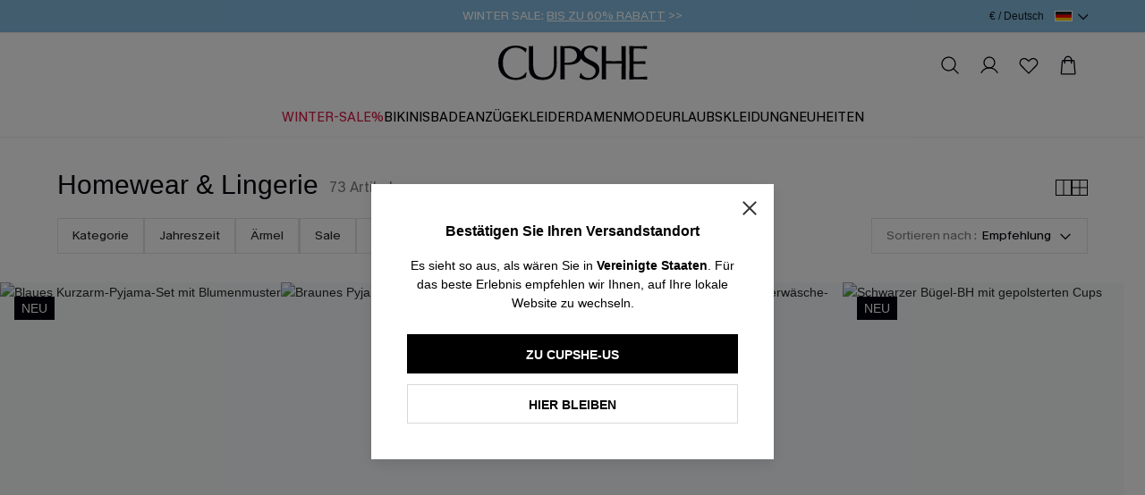

--- FILE ---
content_type: text/html; charset=utf-8
request_url: https://de.cupshe.com/collections/homewear-web
body_size: 168735
content:
<!doctype html>

<html lang="de-DE">
<head>
  <meta charset="UTF-8" />
  <meta http-equiv="X-UA-Compatible" content="IE=edge" />

  <meta
    name="viewport"
    content="width=device-width, initial-scale=1.0, minimum-scale=1.0, maximum-scale=1.0, user-scalable=no, viewport-fit=cover"
  />

  <meta http-equiv="Accept-CH" content="Width, Viewport-Width, DPR" />
  
  <link rel="icon" href="/favicon.ico?v=0.0.2">
  <link rel="shortcut icon" href="/favicon.ico?v=0.0.2">
  <link rel="apple-touch-icon" sizes="180x180" href="/apple-touch-icon.png">
  <link rel="dns-prefetch" href="https://static.cupshe.com">
  <link rel="dns-prefetch" href="https://cdn-review.cupshe.com">
  <link rel="dns-prefetch" href="https://media.cupshe.com">
  <link rel="dns-prefetch" href="https://cfs.cupshe.com">
  <link rel="dns-prefetch" href="https://www.google.com">
  <link rel="preconnect" href="https://www.cupshestatic.com" crossorigin>
  <link
    rel="preload"
    href="https://www.cupshestatic.com/static/47fcc68f-55ff-4299-866b-11681f102283/KMRMelangeGrotesk-ExtraBold.woff2"
    as="font"
    type="font/woff2"
    crossorigin="anonymous"
  />
  
<title>Homewear-web</title>
<meta name="description" content="Fashion Shop für Bikinis, Badeanzüge, Kleider, Tops, Hosen, Pullover, Outerwear & mehr. Schnellstens 4 Werktage geliefert✓ 30 Tage Rückgabefrist✓ Sparangebote mit tollem Preis✓ Tägliche New Arrivals ✓">
<meta name="keywords" content="bademode,bikinis,damenbekleidungen,kleider,bottoms">

<link rel="canonical" href="https://de.cupshe.com/collections/homewear-web" />

    <link rel="alternate" media="only screen and (max-width:640px)" href="https://m-de.cupshe.com/collections/homewear-web" />


    <script type="application/ld+json">{"@context":"https://schema.org","@graph":[{"@type":"CollectionPage","@id":"https://de.cupshe.com/collections/homewear-web#collectionpage","name":"Homewear-web","description":"Fashion Shop für Bikinis, Badeanzüge, Kleider, Tops, Hosen, Pullover, Outerwear & mehr. Schnellstens 4 Werktage geliefert✓ 30 Tage Rückgabefrist✓ Sparangebote mit tollem Preis✓ Tägliche New Arrivals ✓","url":"https://de.cupshe.com/collections/homewear-web","keywords":"bademode,bikinis,damenbekleidungen,kleider,bottoms","mainEntity":{"@id":"https://de.cupshe.com/collections/homewear-web#itemlist"}},{"@type":"ItemList","@id":"https://de.cupshe.com/collections/homewear-web#itemlist","numberOfItems":73,"itemListElement":[{"@type":"ListItem","position":1,"item":{"@type":"Product","name":"Blaues Kurzarm-Pyjama-Set mit Blumenmuster","url":"/products/alarm-off-floral-pajama-set-CAA15C6B002UU","image":"https://cdn-review.cupshe.com/cmc-admin/product/20260109/1a32ac773ef236156edcdcc432bd1791.jpg","offers":{"@type":"Offer","price":"26.99","priceCurrency":"EUR","availability":"https://schema.org/InStock"}}},{"@type":"ListItem","position":2,"item":{"@type":"Product","name":"Braunes Pyjama-Set mit Animal-Print","url":"/products/unruly-animal-print-pajama-set-CAA15C6A004HH","image":"https://cdn-review.cupshe.com/cmc-admin/product/20251219/3a04b2e6ab3e3bdfa4ebff0df5140ade.jpg","offers":{"@type":"Offer","price":"25.99","priceCurrency":"EUR","availability":"https://schema.org/InStock"}}},{"@type":"ListItem","position":3,"item":{"@type":"Product","name":"Schwarzes Neckholder-Spitze-Unterwäsche-Set","url":"/products/lock-key-black-underwear-set-CAA11H6A001AA","image":"https://cdn-review.cupshe.com/cmc-admin/product/20260115/a84979ebf43819c10f8e758e66cd28ca.jpg","offers":{"@type":"Offer","price":"14.99","priceCurrency":"EUR","availability":"https://schema.org/InStock"}}},{"@type":"ListItem","position":4,"item":{"@type":"Product","name":"Schwarzer Bügel-BH mit gepolsterten Cups","url":"/products/on-a-good-note-black-bra-CAA11B5M004AA","image":"https://cdn-review.cupshe.com/cmc-admin/product/20260115/3e40c238ef92aa1cdcce842d80da639e.jpg","offers":{"@type":"Offer","price":"17.99","priceCurrency":"EUR","availability":"https://schema.org/InStock"}}},{"@type":"ListItem","position":5,"item":{"@type":"Product","name":"Beiges Langarm-Pyjama-Set","url":"/products/bed-head-babe-beige-pajama-set-CAA10A6A001GG","image":"https://cdn-review.cupshe.com/cmc-admin/product/20251127/f13150954cadeaa872e9e8d746d753eb.jpg","offers":{"@type":"Offer","price":"36.99","priceCurrency":"EUR","availability":"https://schema.org/InStock"}}},{"@type":"ListItem","position":6,"item":{"@type":"Product","name":"Neutrales Rundhals Kurzarm-Pyjama-Set","url":"/products/midnight-snack-grey-pajama-set-CAA15C5M003GG","image":"https://cdn-review.cupshe.com/cmc-admin/product/20251219/ea6141e9384e7323772124d5fefef898.jpg","offers":{"@type":"Offer","price":"17.49","priceCurrency":"EUR","availability":"https://schema.org/InStock"}}},{"@type":"ListItem","position":7,"item":{"@type":"Product","name":"String-Slip im 3er Pack","url":"/products/subtle-hint-black-underwear-CAA11C5M001AA","image":"https://cdn-review.cupshe.com/cmc-admin/product/20260107/a846c783b1ab9affad63429737022f3f.jpg","offers":{"@type":"Offer","price":"16.99","priceCurrency":"EUR","availability":"https://schema.org/InStock"}}},{"@type":"ListItem","position":8,"item":{"@type":"Product","name":"Spitze-Bralette  Schwarz","url":"/products/midnight-lace-black-bralette-CAA11B5H001AA","image":"https://cdn-review.cupshe.com/cmc-admin/product/20251010/f1480512ed0ea4f4baa9650083353907.jpg","offers":{"@type":"Offer","price":"9.99","priceCurrency":"EUR","availability":"https://schema.org/InStock"}}},{"@type":"ListItem","position":9,"item":{"@type":"Product","name":"Trägerloser BH mit Frontverschluss","url":"/products/front-hook-strapless-bra-CAA11B4J002DD","image":"https://cdn-review.cupshe.com/cmc-admin/2026_01_08/21_51_556/ddbfa746-d30d-4835-b7a3-0b2fa9972e0c/CAA11B4J002DD/%E4%BA%A7%E5%93%81_1.jpg","offers":{"@type":"Offer","price":"29.99","priceCurrency":"EUR","availability":"https://schema.org/InStock"}}},{"@type":"ListItem","position":10,"item":{"@type":"Product","name":"Schwarzes Verstellbare Träger Spitze-Bralette","url":"/products/hype-girl-black-bralette-CAA11B5L001AA","image":"https://cdn-review.cupshe.com/cmc-admin/product/20251105/f77bd595d123a040f2421e63620315ee.jpg","offers":{"@type":"Offer","price":"12.99","priceCurrency":"EUR","availability":"https://schema.org/InStock"}}}]}]}</script>



    
  <style>
  @font-face {
    font-family: 'KMRMelangeGrotesk-Light';
    src: url('https://www.cupshestatic.com/static/ec7b44df-f4b6-421b-8bd7-6a9dae337cb3/KMRMelangeGrotesk-Light.woff2');
    font-style: normal;
    font-display: swap;
  }

  @font-face {
    font-family: 'KMRMelangeGrotesk-Regular';
    src: url('https://www.cupshestatic.com/static/0bd0d2e1-df91-487b-bad7-7be8503d7013/KMRMelangeGrotesk-Regular.woff2');
    font-style: normal;
    font-display: swap;
  }

  @font-face {
    font-family: 'KMRMelangeGrotesk-SemiBold';
    src: url('https://www.cupshestatic.com/static/119e2244-dde3-4905-96fa-7ee164dacff7/KMRMelangeGrotesk-SemiBold.woff2');
    font-style: normal;
    font-display: swap;
  }

  @font-face {
    font-family: 'KMRMelangeGrotesk-ExtraBold';
    src: url('https://www.cupshestatic.com/static/47fcc68f-55ff-4299-866b-11681f102283/KMRMelangeGrotesk-ExtraBold.woff2');
    font-style: normal;
    font-display: swap;
  }  

  @font-face {
    font-family: 'BradfordMonoLLWeb-Regular';
    src: url('https://static.cupshe.com/static/2ab93250-04d5-4e69-9254-82d6efb5bf18/BradfordMonoLLWeb-Regular.woff2');
    font-style: normal;
    font-display: swap;
  }  
</style>

  <link  rel="stylesheet" href="https://www.cupshestatic.com/shop/v2/server-collections/common_1a9328c36054d234.css?v=ssr-collection_0.0.38" cupshe-ssr-render cupshe-ssr-render-sort="layout-1"> 
<link  rel="stylesheet" href="https://static.cupshe.com/shop/server/vendors/cupshe-element.min.css?v=ssr-collection_0.0.38" level="common" cupshe-ssr-render cupshe-ssr-render-sort="layout-2-1"> 
<link  rel="stylesheet" href="https://static.cupshestatic.com/v2/common/vendors/css/vendors.css?v=ssr-collection_0.0.38" level="common" cupshe-ssr-render cupshe-ssr-render-sort="layout-2-2"> 
<link  rel="stylesheet" href="https://static.cupshe.com/static/c4be8384-9de1-46e9-a372-561b6d72414a/swiper-bundle.min.css?v=ssr-collection_0.0.38" level="common" cupshe-ssr-render cupshe-ssr-render-sort="layout-2-3"> 
<link  rel="stylesheet" href="https://static.cupshe.com/static/b659850a-0a0b-43ec-b818-f120f70f59a9/video-js.min.css?v=ssr-collection_0.0.38" level="common" cupshe-ssr-render cupshe-ssr-render-sort="layout-2-4"> 
<link  rel="stylesheet" href="https://static.cupshestatic.com/videoSdk/3.0.0/video-sdk.css?v=ssr-collection_0.0.38" level="common" cupshe-ssr-render cupshe-ssr-render-sort="layout-2-5"> 
<link  rel="stylesheet" href="https://static.cupshestatic.com/v2/common/miniCartV2/css/miniCartV2.css?v=ssr-collection_0.0.38" level="common" cupshe-ssr-render cupshe-ssr-render-sort="layout-2-6"> <link  rel="stylesheet" href="https://www.cupshestatic.com/shop/v2/server-collections/collection_344ad594631ae242.css?v=ssr-collection_0.0.38" cupshe-ssr-render cupshe-ssr-render-sort="body-1"> 

  

  <script>
      window.__rum = {
        "pid": "ep2x3kiawg@d443c38f6f3965f" || "ep2x3kiawg@1d7a1a73e14419b",
        "endpoint": "https://ep2x3kiawg-default-us.rum.aliyuncs.com",
        "user": { "name": localStorage.getItem('_cps_uid_') },
        "env": 'prod',
        "version": "2.0.0",
        "properties": {
          "serviceName": "SSR-COLLECTION",
        }
      };
      </script>

    <script type="text/javascript" src="https://ep2x3kiawg-sdk.rum.aliyuncs.com/v2/browser-sdk.js" crossorigin></script>


  <!-- [other][css][1]: /common/css/index.css,/layouts/css/index.css -->
<!-- [other][css][2]: /server/vendors/cupshe-element.min.css,https://static.cupshestatic.com/v2/common/vendors/css/vendors.css,https://static.cupshe.com/static/c4be8384-9de1-46e9-a372-561b6d72414a/swiper-bundle.min.css,https://static.cupshe.com/static/b659850a-0a0b-43ec-b818-f120f70f59a9/video-js.min.css,https://static.cupshestatic.com/videoSdk/3.0.0/video-sdk.css,https://static.cupshestatic.com/v2/common/miniCartV2/css/miniCartV2.css -->
<!-- [other][js][1]: /server/vendors/vue.min.js,/server/vendors/cupshe-element.min.js,https://static.cupshestatic.com/v2/common/vendors/js/vendors.js,/server/vendors/axios.min.js,https://static.cupshe.com/static/cd7f609d-6c3d-44ba-9e85-2413965d84b0/swiper-bundle.min.js,https://static.cupshe.com/static/ee5ab343-7707-4f14-83b0-685b4aeab1a4/video.min.js,https://static.cupshestatic.com/videoSdk/3.0.0/video-sdk.js,https://static.cupshestatic.com/v2/common/miniCartV2/js/miniCartV2.js -->
<!-- [other][js][2]: /common/js/index.js,/layouts/js/index.js -->
<!-- [other][js][3]: /common/js/report/index.js -->

  
  


  <script>
  try {
    window._AutofillCallbackHandler = window._AutofillCallbackHandler || function() {}
  } catch (e) {}
</script>  

<script>
  window.$cupshe_rep = {};
  window.PAGES_INFO = {
    page_name: 'collection',
    page_id: '2',
  };
</script>

<script>
  window.__CUPSHE__ = {
    isMobile: false,
    isIOS: false,
    LOCAL_ENV: 'prod',
    _CUPSHE_HOST_: {"ABT_HOST":"https://abt.cupshe.com","SCMS_HOST":"https://bff-scms.cupshe.com","SCFS_HOST":"https://bff-scfs.cupshe.com","BFF_HOST":"https://bff-shopify.cupshe.com","UFS_HOST":"https://bff-ufs.cupshe.com","CFS_HOST":"https://cfs.cupshe.com","REVIEW_HOST":"https://review.cupshe.com","LMP_HOST":"https://bff-lmp.cupshe.com","WLS_HOST":"https://wls.kapeixi.cn","CPS_CDN":"https://analysis.cupshe.com/js/cps.js","STATIC_HOST":"https://static.cupshe.com/shop","COMPONENT_HOST":"https://www.cupshestatic.com/shop","CDN_HOST":"https://www.cupshestatic.com/shop/server-pdp","VIDEO_SDK_CDN":"https://static.cupshestatic.com","STATIC_CDN_HOST":"https://www.cupshestatic.com/shop/v2/server-collections","VUE_MODULE_CDN":"https://static.cupshestatic.com/v2","SFS_HOST":"https://sfs.cupshe.com","NPS_HOST":"https://bff-nps.cupshe.com"},
    siteList: [{"siteId":2,"showName":"Deutschland","timeZone":"GMT+1","dateFormat":"yyyy-MM-dd HH:mm:ss","icon":"https://static.cupshe.com/shopify/74690991-f0bd-4816-8a60-564599fc42bd/Deutschland@3.png","iconNew":"https://static.cupshe.com/static/2c8fbd7e-3f31-499e-97c5-3385c889ee95/de.png","url":"https://de.cupshe.com/","langs":[{"code":"de-DE","showName":"Deutsch","defaultFlag":"1","themeInfos":[]}],"currencys":[{"code":"EUR","showName":"EUR (€)","defaultFlag":"1","symbol":"€","preferred":null}]},{"siteId":3,"showName":"France","timeZone":"GMT+1","dateFormat":"yyyy-MM-dd HH:mm:ss","icon":"https://static.cupshe.com/shopify/0fb68796-b8eb-4efb-ad21-6e1ec32b5fe6/France@3.png","iconNew":"https://static.cupshe.com/static/fe2357aa-7ba8-4eea-97f8-beabcdb943b5/fr.png","url":"https://fr.cupshe.com/","langs":[{"code":"fr-FR","showName":"Français","defaultFlag":"1"}],"currencys":[{"code":"EUR","showName":"EUR (€)","defaultFlag":"1","symbol":"€","preferred":null}]},{"siteId":8,"showName":"United Kingdom","timeZone":"GMT+1","dateFormat":"yyyy-MM-dd HH:mm:ss","icon":"https://static.cupshe.com/shopify/2555f038-600f-4f98-8dbd-5c8e2da5688c/UnitedKingdom@3.png","iconNew":"https://static.cupshe.com/static/a777be0d-6742-44a0-8cb9-2f2048a51129/uk.png","url":"https://uk.cupshe.com/","langs":[{"code":"en-GB","showName":"English","defaultFlag":"1"}],"currencys":[{"code":"GBP","showName":"GBP (£)","defaultFlag":"1","symbol":"£","preferred":null}]},{"siteId":4,"showName":"España","timeZone":"GMT+1","dateFormat":"yyyy-MM-dd HH:mm:ss","icon":"https://static.cupshe.com/shopify/bbb5d31e-93b1-4efb-a170-4f9c420436f8/España@3.png","iconNew":"https://static.cupshe.com/static/9b451750-5728-4200-83b0-2ed3e39b1204/es.png","url":"https://es.cupshe.com","langs":[{"code":"es-ES","showName":"Español","defaultFlag":"1"}],"currencys":[{"code":"EUR","showName":"EUR (€)","defaultFlag":"1","symbol":"€","preferred":null}]},{"siteId":26,"showName":"Europe","timeZone":"GMT+1","dateFormat":"yyyy-MM-dd HH:mm:ss","icon":"https://cdn-shopify.cupshe.com/shopify/1554be67-05a7-480d-95c8-b3ad16be925f/Property 1=Europe.png","iconNew":"https://static.cupshe.com/static/243a33a0-0bed-4b75-a99c-628cf972502c/eur.png","url":"https://eu.cupshe.com/","langs":[{"code":"nl-BE","showName":"Nederlands","defaultFlag":"1"},{"code":"en-GB","showName":"English","defaultFlag":"0"},{"code":"es-ES","showName":"Spanish","defaultFlag":"0"},{"code":"it-IT","showName":"Italian","defaultFlag":"0"},{"code":"pl-PL","showName":"Polish","defaultFlag":"0"},{"code":"sv-SE","showName":"Swedish","defaultFlag":"0"}],"currencys":[{"code":"EUR","showName":"EUR(€)","defaultFlag":"1","symbol":"€","preferred":null},{"code":"CHF","showName":"CHF(CHF)","defaultFlag":"0","symbol":"CHF","preferred":null},{"code":"SEK","showName":"SEK(kr)","defaultFlag":"0","symbol":"kr","preferred":null},{"code":"PLN","showName":"PLN(zł)","defaultFlag":"0","symbol":"zł","preferred":null}]},{"siteId":21,"showName":"Poland","timeZone":"GMT+1","dateFormat":"yyyy-MM-dd HH:mm:ss","icon":"https://static.cupshe.com/shopify/9e13544c-ebaf-4956-9085-faa3ad7210cd/Poland flag@3x.png","iconNew":"https://static.cupshe.com/static/78bd77ba-d41f-4f90-83e8-14115190cd78/po.png","url":"https://pl.cupshe.com","langs":[{"code":"pl-PL","showName":"Polish","defaultFlag":"1"}],"currencys":[{"code":"PLN","showName":"zł","defaultFlag":"1","symbol":"zł","preferred":null}]},{"siteId":5,"showName":"Italy","timeZone":"GMT+1","dateFormat":"yyyy-MM-dd HH:mm:ss","icon":"https://static.cupshe.com/shopify/07b2c043-9b2d-46fb-ad6a-c30b51d0ef6f/Italy.png","iconNew":"https://static.cupshe.com/static/8885f805-5a38-4b46-a4fc-8d116036d50a/it.png","url":"https://it.cupshe.com","langs":[{"code":"it-IT","showName":"Italian","defaultFlag":"1"}],"currencys":[{"code":"EUR","showName":"EUR (€)","defaultFlag":"1","symbol":"€","preferred":null}]},{"siteId":1,"showName":"United States","timeZone":"GMT+1","dateFormat":"yyyy-MM-dd HH:mm:ss","icon":"https://static.cupshe.com/shopify/0b7c547e-3bca-4968-a5ae-1ab461c6669d/UnitedStates@3.png","iconNew":"https://static.cupshe.com/static/964b4803-d62e-4a7a-ab76-c04cca3219e5/us.png","url":"https://www.cupshe.com/","langs":[{"code":"en-GB","showName":"English","defaultFlag":"1"}],"currencys":[{"code":"USD","showName":"USD ($)","defaultFlag":"1","symbol":"$","preferred":null}]},{"siteId":6,"showName":"Australia","timeZone":"GMT+1","dateFormat":"yyyy-MM-dd HH:mm:ss","icon":"https://static.cupshe.com/shopify/64572702-fdd9-4f42-9a86-e1eaae6889cb/Australia@3.png","iconNew":"https://static.cupshe.com/static/7e4015ff-8ab9-4ade-959d-57b2841a1877/au.png","url":"https://au.cupshe.com/","langs":[{"code":"en-GB","showName":"English","defaultFlag":"1"}],"currencys":[{"code":"AUD","showName":"AUD ($)","defaultFlag":"1","symbol":"A$","preferred":null}]},{"siteId":14,"showName":"New Zealand","timeZone":"GMT+1","dateFormat":"yyyy-MM-dd HH:mm:ss","icon":"https://static.cupshe.com/shopify/cbcda1de-859d-4c1a-ac89-12bf2dd6a7c5/NewZealand@3.png","iconNew":"https://static.cupshe.com/static/4d9a233b-6bae-4989-8797-8123396468d4/nz.png","url":"https://nz.cupshe.com/","langs":[{"code":"en-GB","showName":"English","defaultFlag":"1"}],"currencys":[{"code":"NZD","showName":"NZD ($)","defaultFlag":"1","symbol":"N$","preferred":null}]},{"siteId":9,"showName":"Canada","timeZone":"GMT+1","dateFormat":"yyyy-MM-dd HH:mm:ss","icon":"https://static.cupshe.com/shopify/76b71b69-9905-4f5d-90b5-ce6aa3d67cd3/Canada@3.png","iconNew":"https://static.cupshe.com/static/a2485e55-6731-4eb5-8d4d-20637195910d/ca.png","url":"https://ca.cupshe.com/","langs":[{"code":"en-GB","showName":"English","defaultFlag":"1"},{"code":"fr-FR","showName":"French","defaultFlag":"0"}],"currencys":[{"code":"CAD","showName":"CAD ($)","defaultFlag":"1","symbol":"C$","preferred":null}]},{"siteId":7,"showName":"Mexico","timeZone":"GMT+1","dateFormat":"yyyy-MM-dd HH:mm:ss","icon":"https://static.cupshe.com/shopify/1c1bc03f-a293-4636-8480-879ec2b95698/Mexico@3.png","iconNew":"https://static.cupshe.com/static/1b8c1a1f-a5ee-41ac-b139-cfc940031607/me.png","url":"https://mx.cupshe.com","langs":[{"code":"es-ES","showName":"Spanish","defaultFlag":"1"}],"currencys":[{"code":"MXN","showName":"MXN（$MXN）","defaultFlag":"1","symbol":"$MXN","preferred":null}]}],
    report: {"privacy":"ccpa","cmp":{"id":"6c6339d7a2ce3","host":"d.delivery.consentmanager.net"},"UA_tag":"UA-60224307-7","G_tag":"G-TBEG9GFTW1","G_adv_tag":"AW-768228810","G_adv_config":{"addToCart":"cMonCLrw6cgBEMr7qO4C","checkout":"7wuoCImN6sgBEMr7qO4C","payment":"1z63CIXF9cgBEMr7qO4C","purchase":"6QS4COvw2sgBEMr7qO4C"},"Enhance_G_adv_tag":"AW-769152609","Enhance_G_adv_config":{"addToCart":"5zfuCNacntcBEOGs4e4C","checkout":"9jgsCKqArdcBEOGs4e4C","payment":"MJXrCK_pndcBEOGs4e4C","purchase":"bQT1COq0u9cBEOGs4e4C"},"yeahmobi_id":"42487380192169","batbing_id":15006501,"twitter_id":"ocwlw","twitter_config":{"pageView":"ocwm0","contentView":"ocwlx","addToCart":"ocwlz","checkout":"ocwly","purchase":"ocwm1"},"attentive":"https://cdn.attn.tv/cupshe-de/dtag.js","awin_id":"19757","criteo_id":"66070","emarsys":false,"applicationCode":"EMSB5-40577","safariWebsitePushID":"web.com.cupshe.webpush.eamrsys.de","pinterest_id":"2617819721271","facebook_id":"2014685775414368","facebook_id_vacation":"2014685775414368","facebook_id_everyday":"752423343682304,2014685775414368","facebook_id_extra":"24129491323348283","clarity_id":"gv0i08a4li"},
    switch: {"miniCartSkuCheck":true,"themeUpdate":false,"showPrice":true,"checkoutSubscription":true,"pointsClose":false,"autoSelectSize":false,"collapseKlarna":true,"collapseKlarnaNum":4,"openReturnTag":true,"nativeLiveChat":false,"loadingPage":1,"udeskchat":true,"emarsys":false},
    thirdPartyLinks: {"udeskChat":{"switch":true,"udesklink":"https://kapeixi.s5.udesk.cn/im_client/chat.html?web_plugin_id=1849","udesklang":"de"},"appDrainage":{"status":true,"key":"68ea9568-dece-42a4-bcf5-2e36ca8262ed"},"userExperience":{"status":true,"pid":"ep2x3kiawg@d443c38f6f3965f"}},
    site: {"siteId":2,"channelId":1,"brandId":1,"terminalId":1,"loginMethod":0,"lang":"de-DE","langCode":"de-DE","currency":"EUR","currencyCode":"€","shopId":2,"siteName":"de","subTerminal":1},
    cloud: {"city":"Columbus","country":"US","realIP":"172.30.2.245","forwardedFor":"3.23.112.116, 64.252.76.127, 172.30.2.245"},
    reportData: {},
    _CUPSHE_VERSION_: 'ssr-collection_0.0.38',
  };
  try {
    window.__CUPSHE__.ab = {"experiment":[{"baseInfo":{"id":143,"brandId":1,"channelId":1,"siteId":2,"terminalId":1,"name":"home banner","type":0,"desc":null,"status":1,"startTime":"2024-10-22 02:00:00","endTime":"2026-12-31 23:59:59","businessName":null},"urlPosition":{"id":143,"urlPositionGroups":[{"detailList":[{"type":1,"content":"/"}]}]},"audiences":{"id":143,"audienceDetails":[{"type":0,"ruleType":1,"userContent":"1","geoInfo":{"country":null,"region":null,"city":null}}],"type":1,"userGroupId":null},"variants":[{"id":377,"name":"默认实验","description":"","weight":0.5,"scriptContent":"","cssContent":"","customParam":"[{\"name\":\"abType\",\"value\":\"variant_1\"}]"},{"id":378,"name":"变体2","description":"","weight":0.5,"scriptContent":"","cssContent":"","customParam":"[{\"name\":\"abType\",\"value\":\"variant_2\"}]"}],"abLayerAllocationDTO":null,"abtestModuleDTOS":null,"validVariant":{"id":377,"name":"默认实验","description":"","weight":0.5,"scriptContent":"","cssContent":"","customParam":"[{\"name\":\"abType\",\"value\":\"variant_1\"}]"}},{"baseInfo":{"id":402,"brandId":1,"channelId":1,"siteId":2,"terminalId":1,"name":"de-collection场景算法AB实验","type":0,"desc":null,"status":1,"startTime":"2025-06-11 00:53:36","endTime":"2029-12-31 23:53:45","businessName":null},"urlPosition":{"id":402,"urlPositionGroups":[{"detailList":[{"type":1,"content":"/collections"}]}]},"audiences":{"id":402,"audienceDetails":[{"type":0,"ruleType":1,"userContent":"1","geoInfo":{"country":null,"region":null,"city":null}}],"type":1,"userGroupId":null},"variants":[{"id":1125,"name":"默认实验","description":"","weight":0.2,"scriptContent":"","cssContent":"","customParam":"[{\"name\":\"condition_ab\",\"value\":\"[     {         \\\"cond\\\": \\\"utm_source=~[\\\\\\\"google\\\\\\\"] && utm_medium=~[\\\\\\\"cpc\\\\\\\", \\\\\\\"h5\\\\\\\"]\\\",         \\\"set\\\": {             \\\"scene_id\\\": \\\"original_ranking\\\",             \\\"collection_ranking\\\": \\\"original_ranking\\\",             \\\"features\\\" : {}         },         \\\"track\\\": {             \\\"condition_id\\\": \\\"1\\\"         }     },     {         \\\"cond\\\": \\\"(utm_source=~[\\\\\\\"facebook\\\\\\\", \\\\\\\"instagram\\\\\\\"] && utm_medium=~[\\\\\\\"ocpm\\\\\\\", \\\\\\\"paid\\\\\\\"]) || (utm_source=~[\\\\\\\"fb\\\\\\\",\\\\\\\"ig\\\\\\\",\\\\\\\"an\\\\\\\",\\\\\\\"msg\\\\\\\"] && utm_medium=~[\\\\\\\"paid\\\\\\\"]) || (utm_source=~[\\\\\\\"fbshopping\\\\\\\"] && utm_medium=~[\\\\\\\"social\\\\\\\"])\\\",         \\\"set\\\": {             \\\"scene_id\\\": \\\"original_ranking\\\",             \\\"collection_ranking\\\": \\\"original_ranking\\\",             \\\"features\\\" : {}         },         \\\"track\\\": {             \\\"condition_id\\\": \\\"2\\\"         }     },     {         \\\"cond\\\": \\\"is_mix==\\\\\\\"0\\\\\\\"\\\",         \\\"set\\\": {             \\\"scene_id\\\": \\\"original_ranking\\\",             \\\"collection_ranking\\\": \\\"original_ranking\\\",             \\\"features\\\" : {}         },         \\\"track\\\": {             \\\"condition_id\\\": \\\"3\\\"         }     },     {         \\\"cond\\\": \\\"is_mix==\\\\\\\"1\\\\\\\"\\\",         \\\"set\\\": {             \\\"scene_id\\\": \\\"original_ranking\\\",             \\\"collection_ranking\\\": \\\"original_ranking\\\",             \\\"features\\\" : {}         },         \\\"track\\\": {             \\\"condition_id\\\": \\\"4\\\"         }     },     {         \\\"cond\\\": \\\"other\\\",         \\\"set\\\": {             \\\"scene_id\\\": \\\"original_ranking\\\",             \\\"collection_ranking\\\": \\\"original_ranking\\\"         },         \\\"track\\\": {             \\\"condition_id\\\": \\\"0\\\"         }     } ]\"}]"},{"id":1126,"name":"桶2","description":"","weight":0.2,"scriptContent":"","cssContent":"","customParam":"[{\"name\":\"condition_ab\",\"value\":\"[     {         \\\"cond\\\": \\\"utm_source=~[\\\\\\\"google\\\\\\\"] && utm_medium=~[\\\\\\\"cpc\\\\\\\", \\\\\\\"h5\\\\\\\"]\\\",         \\\"set\\\": {             \\\"scene_id\\\": \\\"de_web_nmix_collect_v102\\\",             \\\"collection_ranking\\\": \\\"collection_self_ranking_pure\\\",             \\\"features\\\" : {}         },         \\\"track\\\": {             \\\"condition_id\\\": \\\"1\\\"         }     },     {         \\\"cond\\\": \\\"(utm_source=~[\\\\\\\"facebook\\\\\\\", \\\\\\\"instagram\\\\\\\"] && utm_medium=~[\\\\\\\"ocpm\\\\\\\", \\\\\\\"paid\\\\\\\"]) || (utm_source=~[\\\\\\\"fb\\\\\\\",\\\\\\\"ig\\\\\\\",\\\\\\\"an\\\\\\\",\\\\\\\"msg\\\\\\\"] && utm_medium=~[\\\\\\\"paid\\\\\\\"]) || (utm_source=~[\\\\\\\"fbshopping\\\\\\\"] && utm_medium=~[\\\\\\\"social\\\\\\\"])\\\",         \\\"set\\\": {             \\\"scene_id\\\": \\\"de_web_nmix_collect_v102\\\",             \\\"collection_ranking\\\": \\\"collection_self_ranking_pure\\\",             \\\"features\\\" : {}         },         \\\"track\\\": {             \\\"condition_id\\\": \\\"2\\\"         }     },     {         \\\"cond\\\": \\\"is_mix==\\\\\\\"0\\\\\\\"\\\",         \\\"set\\\": {             \\\"scene_id\\\": \\\"de_web_nmix_collect_v102\\\",             \\\"collection_ranking\\\": \\\"collection_self_ranking_pure\\\",             \\\"features\\\" : {}         },         \\\"track\\\": {             \\\"condition_id\\\": \\\"3\\\"         }     },     {         \\\"cond\\\": \\\"is_mix==\\\\\\\"1\\\\\\\"\\\",         \\\"set\\\": {             \\\"scene_id\\\": \\\"de_web_mix_collect_v101\\\",             \\\"collection_ranking\\\": \\\"mixcollection_selfranking_pure\\\",             \\\"features\\\" : {}         },         \\\"track\\\": {             \\\"condition_id\\\": \\\"4\\\"         }     },     {         \\\"cond\\\": \\\"other\\\",         \\\"set\\\": {             \\\"scene_id\\\": \\\"de_web_nmix_collect_v102\\\",             \\\"collection_ranking\\\": \\\"collection_self_ranking_pure\\\"         },         \\\"track\\\": {             \\\"condition_id\\\": \\\"0\\\"         }     } ]\"}]"},{"id":1127,"name":"桶3","description":"","weight":0.2,"scriptContent":"","cssContent":"","customParam":"[{\"name\":\"condition_ab\",\"value\":\"[     {         \\\"cond\\\": \\\"utm_source=~[\\\\\\\"google\\\\\\\"] && utm_medium=~[\\\\\\\"cpc\\\\\\\", \\\\\\\"h5\\\\\\\"]\\\",         \\\"set\\\": {             \\\"scene_id\\\": \\\"de_web_nmix_collect_v103\\\",             \\\"collection_ranking\\\": \\\"collection_self_ranking_pure\\\",             \\\"features\\\" : {}         },         \\\"track\\\": {             \\\"condition_id\\\": \\\"1\\\"         }     },     {         \\\"cond\\\": \\\"(utm_source=~[\\\\\\\"facebook\\\\\\\", \\\\\\\"instagram\\\\\\\"] && utm_medium=~[\\\\\\\"ocpm\\\\\\\", \\\\\\\"paid\\\\\\\"]) || (utm_source=~[\\\\\\\"fb\\\\\\\",\\\\\\\"ig\\\\\\\",\\\\\\\"an\\\\\\\",\\\\\\\"msg\\\\\\\"] && utm_medium=~[\\\\\\\"paid\\\\\\\"]) || (utm_source=~[\\\\\\\"fbshopping\\\\\\\"] && utm_medium=~[\\\\\\\"social\\\\\\\"])\\\",         \\\"set\\\": {             \\\"scene_id\\\": \\\"de_web_nmix_collect_v103\\\",             \\\"collection_ranking\\\": \\\"collection_self_ranking_pure\\\",             \\\"features\\\" : {}         },         \\\"track\\\": {             \\\"condition_id\\\": \\\"2\\\"         }     },     {         \\\"cond\\\": \\\"is_mix==\\\\\\\"0\\\\\\\"\\\",         \\\"set\\\": {             \\\"scene_id\\\": \\\"de_web_nmix_collect_v103\\\",             \\\"collection_ranking\\\": \\\"collection_self_ranking_pure\\\",             \\\"features\\\" : {}         },         \\\"track\\\": {             \\\"condition_id\\\": \\\"3\\\"         }     },     {         \\\"cond\\\": \\\"is_mix==\\\\\\\"1\\\\\\\"\\\",         \\\"set\\\": {             \\\"scene_id\\\": \\\"de_web_mix_collect_v101\\\",             \\\"collection_ranking\\\": \\\"mixcollection_selfranking_pure\\\",             \\\"features\\\" : {}         },         \\\"track\\\": {             \\\"condition_id\\\": \\\"4\\\"         }     },     {         \\\"cond\\\": \\\"other\\\",         \\\"set\\\": {             \\\"scene_id\\\": \\\"de_web_nmix_collect_v103\\\",             \\\"collection_ranking\\\": \\\"collection_self_ranking_pure\\\"         },         \\\"track\\\": {             \\\"condition_id\\\": \\\"0\\\"         }     } ]\"}]"},{"id":1128,"name":"桶4","description":"","weight":0.2,"scriptContent":"","cssContent":"","customParam":"[{\"name\":\"condition_ab\",\"value\":\"[     {         \\\"cond\\\": \\\"utm_source=~[\\\\\\\"google\\\\\\\"] && utm_medium=~[\\\\\\\"cpc\\\\\\\", \\\\\\\"h5\\\\\\\"]\\\",         \\\"set\\\": {             \\\"scene_id\\\": \\\"de_meta_collect_v101\\\",             \\\"collection_ranking\\\": \\\"collection_anchorskc_ld\\\",             \\\"features\\\" : {}         },         \\\"track\\\": {             \\\"condition_id\\\": \\\"1\\\"         }     },     {         \\\"cond\\\": \\\"(utm_source=~[\\\\\\\"facebook\\\\\\\", \\\\\\\"instagram\\\\\\\"] && utm_medium=~[\\\\\\\"ocpm\\\\\\\", \\\\\\\"paid\\\\\\\"]) || (utm_source=~[\\\\\\\"fb\\\\\\\",\\\\\\\"ig\\\\\\\",\\\\\\\"an\\\\\\\",\\\\\\\"msg\\\\\\\"] && utm_medium=~[\\\\\\\"paid\\\\\\\"]) || (utm_source=~[\\\\\\\"fbshopping\\\\\\\"] && utm_medium=~[\\\\\\\"social\\\\\\\"])\\\",         \\\"set\\\": {             \\\"scene_id\\\": \\\"de_meta_collect_v101\\\",             \\\"collection_ranking\\\": \\\"collection_anchorskc_ld\\\",             \\\"features\\\" : {}         },         \\\"track\\\": {             \\\"condition_id\\\": \\\"2\\\"         }     },     {         \\\"cond\\\": \\\"is_mix==\\\\\\\"0\\\\\\\"\\\",         \\\"set\\\": {             \\\"scene_id\\\": \\\"de_meta_collect_v101\\\",             \\\"collection_ranking\\\": \\\"collection_anchorskc_ld\\\",             \\\"features\\\" : {}         },         \\\"track\\\": {             \\\"condition_id\\\": \\\"3\\\"         }     },     {         \\\"cond\\\": \\\"is_mix==\\\\\\\"1\\\\\\\"\\\",         \\\"set\\\": {             \\\"scene_id\\\": \\\"de_web_mix_collect_v101\\\",             \\\"collection_ranking\\\": \\\"mixcollection_selfranking_mix\\\",             \\\"features\\\" : {}         },         \\\"track\\\": {             \\\"condition_id\\\": \\\"4\\\"         }     },     {         \\\"cond\\\": \\\"other\\\",         \\\"set\\\": {             \\\"scene_id\\\": \\\"de_meta_collect_v101\\\",             \\\"collection_ranking\\\": \\\"collection_anchorskc_ld\\\"         },         \\\"track\\\": {             \\\"condition_id\\\": \\\"0\\\"         }     } ]\"}]"},{"id":1129,"name":"桶5","description":"","weight":0.2,"scriptContent":"","cssContent":"","customParam":"[{\"name\":\"condition_ab\",\"value\":\"[     {         \\\"cond\\\": \\\"utm_source=~[\\\\\\\"google\\\\\\\"] && utm_medium=~[\\\\\\\"cpc\\\\\\\", \\\\\\\"h5\\\\\\\"]\\\",         \\\"set\\\": {             \\\"scene_id\\\": \\\"de_meta_collect_v102\\\",             \\\"collection_ranking\\\": \\\"collection_anchorskc_ld\\\",             \\\"features\\\" : {}         },         \\\"track\\\": {             \\\"condition_id\\\": \\\"1\\\"         }     },     {         \\\"cond\\\": \\\"(utm_source=~[\\\\\\\"facebook\\\\\\\", \\\\\\\"instagram\\\\\\\"] && utm_medium=~[\\\\\\\"ocpm\\\\\\\", \\\\\\\"paid\\\\\\\"]) || (utm_source=~[\\\\\\\"fb\\\\\\\",\\\\\\\"ig\\\\\\\",\\\\\\\"an\\\\\\\",\\\\\\\"msg\\\\\\\"] && utm_medium=~[\\\\\\\"paid\\\\\\\"]) || (utm_source=~[\\\\\\\"fbshopping\\\\\\\"] && utm_medium=~[\\\\\\\"social\\\\\\\"])\\\",         \\\"set\\\": {             \\\"scene_id\\\": \\\"de_meta_collect_v102\\\",             \\\"collection_ranking\\\": \\\"collection_anchorskc_ld\\\",             \\\"features\\\" : {}         },         \\\"track\\\": {             \\\"condition_id\\\": \\\"2\\\"         }     },     {         \\\"cond\\\": \\\"is_mix==\\\\\\\"0\\\\\\\"\\\",         \\\"set\\\": {             \\\"scene_id\\\": \\\"de_meta_collect_v102\\\",             \\\"collection_ranking\\\": \\\"collection_anchorskc_ld\\\",             \\\"features\\\" : {}         },         \\\"track\\\": {             \\\"condition_id\\\": \\\"3\\\"         }     },     {         \\\"cond\\\": \\\"is_mix==\\\\\\\"1\\\\\\\"\\\",         \\\"set\\\": {             \\\"scene_id\\\": \\\"de_web_mix_collect_v101\\\",             \\\"collection_ranking\\\": \\\"mixcollection_selfranking_mix\\\",             \\\"features\\\" : {}         },         \\\"track\\\": {             \\\"condition_id\\\": \\\"4\\\"         }     },     {         \\\"cond\\\": \\\"other\\\",         \\\"set\\\": {             \\\"scene_id\\\": \\\"de_meta_collect_v102\\\",             \\\"collection_ranking\\\": \\\"collection_anchorskc_ld\\\"         },         \\\"track\\\": {             \\\"condition_id\\\": \\\"0\\\"         }     } ]\"}]"}],"abLayerAllocationDTO":null,"abtestModuleDTOS":null,"validVariant":{"id":1127,"name":"桶3","description":"","weight":0.2,"scriptContent":"","cssContent":"","customParam":"[{\"name\":\"condition_ab\",\"value\":\"[     {         \\\"cond\\\": \\\"utm_source=~[\\\\\\\"google\\\\\\\"] && utm_medium=~[\\\\\\\"cpc\\\\\\\", \\\\\\\"h5\\\\\\\"]\\\",         \\\"set\\\": {             \\\"scene_id\\\": \\\"de_web_nmix_collect_v103\\\",             \\\"collection_ranking\\\": \\\"collection_self_ranking_pure\\\",             \\\"features\\\" : {}         },         \\\"track\\\": {             \\\"condition_id\\\": \\\"1\\\"         }     },     {         \\\"cond\\\": \\\"(utm_source=~[\\\\\\\"facebook\\\\\\\", \\\\\\\"instagram\\\\\\\"] && utm_medium=~[\\\\\\\"ocpm\\\\\\\", \\\\\\\"paid\\\\\\\"]) || (utm_source=~[\\\\\\\"fb\\\\\\\",\\\\\\\"ig\\\\\\\",\\\\\\\"an\\\\\\\",\\\\\\\"msg\\\\\\\"] && utm_medium=~[\\\\\\\"paid\\\\\\\"]) || (utm_source=~[\\\\\\\"fbshopping\\\\\\\"] && utm_medium=~[\\\\\\\"social\\\\\\\"])\\\",         \\\"set\\\": {             \\\"scene_id\\\": \\\"de_web_nmix_collect_v103\\\",             \\\"collection_ranking\\\": \\\"collection_self_ranking_pure\\\",             \\\"features\\\" : {}         },         \\\"track\\\": {             \\\"condition_id\\\": \\\"2\\\"         }     },     {         \\\"cond\\\": \\\"is_mix==\\\\\\\"0\\\\\\\"\\\",         \\\"set\\\": {             \\\"scene_id\\\": \\\"de_web_nmix_collect_v103\\\",             \\\"collection_ranking\\\": \\\"collection_self_ranking_pure\\\",             \\\"features\\\" : {}         },         \\\"track\\\": {             \\\"condition_id\\\": \\\"3\\\"         }     },     {         \\\"cond\\\": \\\"is_mix==\\\\\\\"1\\\\\\\"\\\",         \\\"set\\\": {             \\\"scene_id\\\": \\\"de_web_mix_collect_v101\\\",             \\\"collection_ranking\\\": \\\"mixcollection_selfranking_pure\\\",             \\\"features\\\" : {}         },         \\\"track\\\": {             \\\"condition_id\\\": \\\"4\\\"         }     },     {         \\\"cond\\\": \\\"other\\\",         \\\"set\\\": {             \\\"scene_id\\\": \\\"de_web_nmix_collect_v103\\\",             \\\"collection_ranking\\\": \\\"collection_self_ranking_pure\\\"         },         \\\"track\\\": {             \\\"condition_id\\\": \\\"0\\\"         }     } ]\"}]"}},{"baseInfo":{"id":477,"brandId":1,"channelId":1,"siteId":2,"terminalId":1,"name":"ip_modal","type":0,"desc":null,"status":1,"startTime":"2025-12-16 00:00:00","endTime":"2026-01-31 23:59:59","businessName":null},"urlPosition":{"id":477,"urlPositionGroups":[{"detailList":[{"type":1,"content":"/"}]}]},"audiences":{"id":477,"audienceDetails":[{"type":0,"ruleType":1,"userContent":"1","geoInfo":{"country":null,"region":null,"city":null}}],"type":1,"userGroupId":null},"variants":[{"id":1310,"name":"默认实验","description":"","weight":0,"scriptContent":"","cssContent":"","customParam":"[]"},{"id":1311,"name":"up","description":"","weight":1,"scriptContent":"","cssContent":"","customParam":"[]"}],"abLayerAllocationDTO":null,"abtestModuleDTOS":null,"validVariant":{"id":1311,"name":"up","description":"","weight":1,"scriptContent":"","cssContent":"","customParam":"[]"}},{"baseInfo":{"id":485,"brandId":1,"channelId":1,"siteId":2,"terminalId":1,"name":"商品素材AB测试","type":0,"desc":null,"status":1,"startTime":"2025-12-16 00:00:00","endTime":"2026-12-31 23:59:59","businessName":null},"urlPosition":{"id":485,"urlPositionGroups":[{"detailList":[{"type":1,"content":"/"}]}]},"audiences":{"id":485,"audienceDetails":[{"type":0,"ruleType":1,"userContent":"1","geoInfo":{"country":null,"region":null,"city":null}}],"type":1,"userGroupId":null},"variants":[{"id":1326,"name":"默认实验","description":"","weight":0.5,"scriptContent":"","cssContent":"","customParam":"[{\"name\":\"value\",\"value\":\"default\"}]"},{"id":1327,"name":"测试组","description":"","weight":0.5,"scriptContent":"","cssContent":"","customParam":"[{\"name\":\"value\",\"value\":\"test1\"}]"}],"abLayerAllocationDTO":null,"abtestModuleDTOS":null,"validVariant":{"id":1327,"name":"测试组","description":"","weight":0.5,"scriptContent":"","cssContent":"","customParam":"[{\"name\":\"value\",\"value\":\"test1\"}]"}}],"cpsData":{"":{"abtestId":"143,402,477,485,","abtestVariant":"377,1127,1311,1327,"}},"abTestData":{"success":true,"retCode":"000000","retInfo":"success","timeStamp":1769777547993,"data":{"notLayered":[{"baseInfo":{"id":143,"brandId":1,"channelId":1,"siteId":2,"terminalId":1,"name":"home banner","type":0,"desc":null,"status":1,"startTime":"2024-10-22 02:00:00","endTime":"2026-12-31 23:59:59","businessName":null},"urlPosition":{"id":143,"urlPositionGroups":[{"detailList":[{"type":1,"content":"/"}]}]},"audiences":{"id":143,"audienceDetails":[{"type":0,"ruleType":1,"userContent":"1","geoInfo":{"country":null,"region":null,"city":null}}],"type":1,"userGroupId":null},"variants":[{"id":377,"name":"默认实验","description":"","weight":0.5,"scriptContent":"","cssContent":"","customParam":"[{\"name\":\"abType\",\"value\":\"variant_1\"}]"},{"id":378,"name":"变体2","description":"","weight":0.5,"scriptContent":"","cssContent":"","customParam":"[{\"name\":\"abType\",\"value\":\"variant_2\"}]"}],"abLayerAllocationDTO":null,"abtestModuleDTOS":null,"validVariant":{"id":377,"name":"默认实验","description":"","weight":0.5,"scriptContent":"","cssContent":"","customParam":"[{\"name\":\"abType\",\"value\":\"variant_1\"}]"}},{"baseInfo":{"id":226,"brandId":1,"channelId":1,"siteId":2,"terminalId":1,"name":"购物车券入口","type":0,"desc":null,"status":3,"startTime":"2024-07-01 00:00:00","endTime":"2026-12-31 23:59:59","businessName":null},"urlPosition":{"id":226,"urlPositionGroups":[{"detailList":[{"type":1,"content":"/"}]}]},"audiences":{"id":226,"audienceDetails":[{"type":0,"ruleType":1,"userContent":"1","geoInfo":{"country":null,"region":null,"city":null}}],"type":1,"userGroupId":null},"variants":[{"id":583,"name":"默认实验","description":"","weight":0,"scriptContent":"","cssContent":"","customParam":"[{\"name\":\"minicartcoupon\",\"value\":\"true\"}]"},{"id":584,"name":"隐藏券入口A","description":"","weight":1,"scriptContent":"","cssContent":"","customParam":"[{\"name\":\"minicartcoupon\",\"value\":\"false\"}]"},{"id":585,"name":"隐藏券入口B","description":"","weight":0,"scriptContent":"","cssContent":"","customParam":"[{\"name\":\"minicartcoupon\",\"value\":\"false\"}]"}],"abLayerAllocationDTO":null,"abtestModuleDTOS":null},{"baseInfo":{"id":276,"brandId":1,"channelId":1,"siteId":2,"terminalId":1,"name":"身高体重尺码指引","type":0,"desc":null,"status":3,"startTime":"2025-01-15 00:00:00","endTime":"2026-01-31 16:51:25","businessName":null},"urlPosition":{"id":276,"urlPositionGroups":[{"detailList":[{"type":1,"content":"/"}]}]},"audiences":{"id":276,"audienceDetails":[{"type":0,"ruleType":1,"userContent":"1","geoInfo":{"country":null,"region":null,"city":null}}],"type":1,"userGroupId":null},"variants":[{"id":758,"name":"默认实验","description":"","weight":0.5,"scriptContent":"","cssContent":"","customParam":"[{\"name\":\"moduleName\",\"value\":\"pdp_height\"},{\"name\":\"abType\",\"value\":\"b\"}]"},{"id":759,"name":"不展示身高体重尺码指引","description":"","weight":0.5,"scriptContent":"","cssContent":"","customParam":"[{\"name\":\"moduleName\",\"value\":\"pdp_height\"},{\"name\":\"abType\",\"value\":\"a\"}]"}],"abLayerAllocationDTO":null,"abtestModuleDTOS":null},{"baseInfo":{"id":383,"brandId":1,"channelId":1,"siteId":2,"terminalId":1,"name":"pdp ssr实验-de","type":0,"desc":null,"status":1,"startTime":"2025-05-07 00:00:00","endTime":"2026-05-31 17:49:44","businessName":null},"urlPosition":{"id":383,"urlPositionGroups":[{"detailList":[{"type":1,"content":"/products"}]}]},"audiences":{"id":383,"audienceDetails":[{"type":0,"ruleType":1,"userContent":"1","geoInfo":{"country":null,"region":null,"city":null}}],"type":1,"userGroupId":null},"variants":[{"id":1060,"name":"默认实验","description":"","weight":1,"scriptContent":"","cssContent":"","customParam":"[]"},{"id":1061,"name":"老服务","description":"","weight":0,"scriptContent":"function pdpSetCookie(name, value, days) {\n  const d = new Date();\n  d.setTime(d.getTime() + (days * 24 * 60 * 60 * 1000));\n  const expires = \"expires=\" + d.toUTCString();\n  document.cookie = `${name}=${value}; ${expires}; path=/`;\n}\npdpSetCookie(\"cupshe-server\", \"0\", 1);","cssContent":"","customParam":"[]"},{"id":1062,"name":"新服务","description":"","weight":0,"scriptContent":"function pdpSetCookie(name, value, days) {\n  const d = new Date();\n  d.setTime(d.getTime() + (days * 24 * 60 * 60 * 1000));\n  const expires = \"expires=\" + d.toUTCString();\n  document.cookie = `${name}=${value}; ${expires}; path=/`;\n}\npdpSetCookie(\"cupshe-server\", \"1\", 1);","cssContent":"","customParam":"[]"},{"id":1063,"name":"结束实验","description":"","weight":0,"scriptContent":"function pdpDeleteCookie(name) {\n  document.cookie = name + \"=; expires=Thu, 01 Jan 1970 00:00:00 UTC; path=/;\";\n}\npdpDeleteCookie('cupshe-server');","cssContent":"","customParam":"[]"}],"abLayerAllocationDTO":null,"abtestModuleDTOS":null},{"baseInfo":{"id":402,"brandId":1,"channelId":1,"siteId":2,"terminalId":1,"name":"de-collection场景算法AB实验","type":0,"desc":null,"status":1,"startTime":"2025-06-11 00:53:36","endTime":"2029-12-31 23:53:45","businessName":null},"urlPosition":{"id":402,"urlPositionGroups":[{"detailList":[{"type":1,"content":"/collections"}]}]},"audiences":{"id":402,"audienceDetails":[{"type":0,"ruleType":1,"userContent":"1","geoInfo":{"country":null,"region":null,"city":null}}],"type":1,"userGroupId":null},"variants":[{"id":1125,"name":"默认实验","description":"","weight":0.2,"scriptContent":"","cssContent":"","customParam":"[{\"name\":\"condition_ab\",\"value\":\"[     {         \\\"cond\\\": \\\"utm_source=~[\\\\\\\"google\\\\\\\"] && utm_medium=~[\\\\\\\"cpc\\\\\\\", \\\\\\\"h5\\\\\\\"]\\\",         \\\"set\\\": {             \\\"scene_id\\\": \\\"original_ranking\\\",             \\\"collection_ranking\\\": \\\"original_ranking\\\",             \\\"features\\\" : {}         },         \\\"track\\\": {             \\\"condition_id\\\": \\\"1\\\"         }     },     {         \\\"cond\\\": \\\"(utm_source=~[\\\\\\\"facebook\\\\\\\", \\\\\\\"instagram\\\\\\\"] && utm_medium=~[\\\\\\\"ocpm\\\\\\\", \\\\\\\"paid\\\\\\\"]) || (utm_source=~[\\\\\\\"fb\\\\\\\",\\\\\\\"ig\\\\\\\",\\\\\\\"an\\\\\\\",\\\\\\\"msg\\\\\\\"] && utm_medium=~[\\\\\\\"paid\\\\\\\"]) || (utm_source=~[\\\\\\\"fbshopping\\\\\\\"] && utm_medium=~[\\\\\\\"social\\\\\\\"])\\\",         \\\"set\\\": {             \\\"scene_id\\\": \\\"original_ranking\\\",             \\\"collection_ranking\\\": \\\"original_ranking\\\",             \\\"features\\\" : {}         },         \\\"track\\\": {             \\\"condition_id\\\": \\\"2\\\"         }     },     {         \\\"cond\\\": \\\"is_mix==\\\\\\\"0\\\\\\\"\\\",         \\\"set\\\": {             \\\"scene_id\\\": \\\"original_ranking\\\",             \\\"collection_ranking\\\": \\\"original_ranking\\\",             \\\"features\\\" : {}         },         \\\"track\\\": {             \\\"condition_id\\\": \\\"3\\\"         }     },     {         \\\"cond\\\": \\\"is_mix==\\\\\\\"1\\\\\\\"\\\",         \\\"set\\\": {             \\\"scene_id\\\": \\\"original_ranking\\\",             \\\"collection_ranking\\\": \\\"original_ranking\\\",             \\\"features\\\" : {}         },         \\\"track\\\": {             \\\"condition_id\\\": \\\"4\\\"         }     },     {         \\\"cond\\\": \\\"other\\\",         \\\"set\\\": {             \\\"scene_id\\\": \\\"original_ranking\\\",             \\\"collection_ranking\\\": \\\"original_ranking\\\"         },         \\\"track\\\": {             \\\"condition_id\\\": \\\"0\\\"         }     } ]\"}]"},{"id":1126,"name":"桶2","description":"","weight":0.2,"scriptContent":"","cssContent":"","customParam":"[{\"name\":\"condition_ab\",\"value\":\"[     {         \\\"cond\\\": \\\"utm_source=~[\\\\\\\"google\\\\\\\"] && utm_medium=~[\\\\\\\"cpc\\\\\\\", \\\\\\\"h5\\\\\\\"]\\\",         \\\"set\\\": {             \\\"scene_id\\\": \\\"de_web_nmix_collect_v102\\\",             \\\"collection_ranking\\\": \\\"collection_self_ranking_pure\\\",             \\\"features\\\" : {}         },         \\\"track\\\": {             \\\"condition_id\\\": \\\"1\\\"         }     },     {         \\\"cond\\\": \\\"(utm_source=~[\\\\\\\"facebook\\\\\\\", \\\\\\\"instagram\\\\\\\"] && utm_medium=~[\\\\\\\"ocpm\\\\\\\", \\\\\\\"paid\\\\\\\"]) || (utm_source=~[\\\\\\\"fb\\\\\\\",\\\\\\\"ig\\\\\\\",\\\\\\\"an\\\\\\\",\\\\\\\"msg\\\\\\\"] && utm_medium=~[\\\\\\\"paid\\\\\\\"]) || (utm_source=~[\\\\\\\"fbshopping\\\\\\\"] && utm_medium=~[\\\\\\\"social\\\\\\\"])\\\",         \\\"set\\\": {             \\\"scene_id\\\": \\\"de_web_nmix_collect_v102\\\",             \\\"collection_ranking\\\": \\\"collection_self_ranking_pure\\\",             \\\"features\\\" : {}         },         \\\"track\\\": {             \\\"condition_id\\\": \\\"2\\\"         }     },     {         \\\"cond\\\": \\\"is_mix==\\\\\\\"0\\\\\\\"\\\",         \\\"set\\\": {             \\\"scene_id\\\": \\\"de_web_nmix_collect_v102\\\",             \\\"collection_ranking\\\": \\\"collection_self_ranking_pure\\\",             \\\"features\\\" : {}         },         \\\"track\\\": {             \\\"condition_id\\\": \\\"3\\\"         }     },     {         \\\"cond\\\": \\\"is_mix==\\\\\\\"1\\\\\\\"\\\",         \\\"set\\\": {             \\\"scene_id\\\": \\\"de_web_mix_collect_v101\\\",             \\\"collection_ranking\\\": \\\"mixcollection_selfranking_pure\\\",             \\\"features\\\" : {}         },         \\\"track\\\": {             \\\"condition_id\\\": \\\"4\\\"         }     },     {         \\\"cond\\\": \\\"other\\\",         \\\"set\\\": {             \\\"scene_id\\\": \\\"de_web_nmix_collect_v102\\\",             \\\"collection_ranking\\\": \\\"collection_self_ranking_pure\\\"         },         \\\"track\\\": {             \\\"condition_id\\\": \\\"0\\\"         }     } ]\"}]"},{"id":1127,"name":"桶3","description":"","weight":0.2,"scriptContent":"","cssContent":"","customParam":"[{\"name\":\"condition_ab\",\"value\":\"[     {         \\\"cond\\\": \\\"utm_source=~[\\\\\\\"google\\\\\\\"] && utm_medium=~[\\\\\\\"cpc\\\\\\\", \\\\\\\"h5\\\\\\\"]\\\",         \\\"set\\\": {             \\\"scene_id\\\": \\\"de_web_nmix_collect_v103\\\",             \\\"collection_ranking\\\": \\\"collection_self_ranking_pure\\\",             \\\"features\\\" : {}         },         \\\"track\\\": {             \\\"condition_id\\\": \\\"1\\\"         }     },     {         \\\"cond\\\": \\\"(utm_source=~[\\\\\\\"facebook\\\\\\\", \\\\\\\"instagram\\\\\\\"] && utm_medium=~[\\\\\\\"ocpm\\\\\\\", \\\\\\\"paid\\\\\\\"]) || (utm_source=~[\\\\\\\"fb\\\\\\\",\\\\\\\"ig\\\\\\\",\\\\\\\"an\\\\\\\",\\\\\\\"msg\\\\\\\"] && utm_medium=~[\\\\\\\"paid\\\\\\\"]) || (utm_source=~[\\\\\\\"fbshopping\\\\\\\"] && utm_medium=~[\\\\\\\"social\\\\\\\"])\\\",         \\\"set\\\": {             \\\"scene_id\\\": \\\"de_web_nmix_collect_v103\\\",             \\\"collection_ranking\\\": \\\"collection_self_ranking_pure\\\",             \\\"features\\\" : {}         },         \\\"track\\\": {             \\\"condition_id\\\": \\\"2\\\"         }     },     {         \\\"cond\\\": \\\"is_mix==\\\\\\\"0\\\\\\\"\\\",         \\\"set\\\": {             \\\"scene_id\\\": \\\"de_web_nmix_collect_v103\\\",             \\\"collection_ranking\\\": \\\"collection_self_ranking_pure\\\",             \\\"features\\\" : {}         },         \\\"track\\\": {             \\\"condition_id\\\": \\\"3\\\"         }     },     {         \\\"cond\\\": \\\"is_mix==\\\\\\\"1\\\\\\\"\\\",         \\\"set\\\": {             \\\"scene_id\\\": \\\"de_web_mix_collect_v101\\\",             \\\"collection_ranking\\\": \\\"mixcollection_selfranking_pure\\\",             \\\"features\\\" : {}         },         \\\"track\\\": {             \\\"condition_id\\\": \\\"4\\\"         }     },     {         \\\"cond\\\": \\\"other\\\",         \\\"set\\\": {             \\\"scene_id\\\": \\\"de_web_nmix_collect_v103\\\",             \\\"collection_ranking\\\": \\\"collection_self_ranking_pure\\\"         },         \\\"track\\\": {             \\\"condition_id\\\": \\\"0\\\"         }     } ]\"}]"},{"id":1128,"name":"桶4","description":"","weight":0.2,"scriptContent":"","cssContent":"","customParam":"[{\"name\":\"condition_ab\",\"value\":\"[     {         \\\"cond\\\": \\\"utm_source=~[\\\\\\\"google\\\\\\\"] && utm_medium=~[\\\\\\\"cpc\\\\\\\", \\\\\\\"h5\\\\\\\"]\\\",         \\\"set\\\": {             \\\"scene_id\\\": \\\"de_meta_collect_v101\\\",             \\\"collection_ranking\\\": \\\"collection_anchorskc_ld\\\",             \\\"features\\\" : {}         },         \\\"track\\\": {             \\\"condition_id\\\": \\\"1\\\"         }     },     {         \\\"cond\\\": \\\"(utm_source=~[\\\\\\\"facebook\\\\\\\", \\\\\\\"instagram\\\\\\\"] && utm_medium=~[\\\\\\\"ocpm\\\\\\\", \\\\\\\"paid\\\\\\\"]) || (utm_source=~[\\\\\\\"fb\\\\\\\",\\\\\\\"ig\\\\\\\",\\\\\\\"an\\\\\\\",\\\\\\\"msg\\\\\\\"] && utm_medium=~[\\\\\\\"paid\\\\\\\"]) || (utm_source=~[\\\\\\\"fbshopping\\\\\\\"] && utm_medium=~[\\\\\\\"social\\\\\\\"])\\\",         \\\"set\\\": {             \\\"scene_id\\\": \\\"de_meta_collect_v101\\\",             \\\"collection_ranking\\\": \\\"collection_anchorskc_ld\\\",             \\\"features\\\" : {}         },         \\\"track\\\": {             \\\"condition_id\\\": \\\"2\\\"         }     },     {         \\\"cond\\\": \\\"is_mix==\\\\\\\"0\\\\\\\"\\\",         \\\"set\\\": {             \\\"scene_id\\\": \\\"de_meta_collect_v101\\\",             \\\"collection_ranking\\\": \\\"collection_anchorskc_ld\\\",             \\\"features\\\" : {}         },         \\\"track\\\": {             \\\"condition_id\\\": \\\"3\\\"         }     },     {         \\\"cond\\\": \\\"is_mix==\\\\\\\"1\\\\\\\"\\\",         \\\"set\\\": {             \\\"scene_id\\\": \\\"de_web_mix_collect_v101\\\",             \\\"collection_ranking\\\": \\\"mixcollection_selfranking_mix\\\",             \\\"features\\\" : {}         },         \\\"track\\\": {             \\\"condition_id\\\": \\\"4\\\"         }     },     {         \\\"cond\\\": \\\"other\\\",         \\\"set\\\": {             \\\"scene_id\\\": \\\"de_meta_collect_v101\\\",             \\\"collection_ranking\\\": \\\"collection_anchorskc_ld\\\"         },         \\\"track\\\": {             \\\"condition_id\\\": \\\"0\\\"         }     } ]\"}]"},{"id":1129,"name":"桶5","description":"","weight":0.2,"scriptContent":"","cssContent":"","customParam":"[{\"name\":\"condition_ab\",\"value\":\"[     {         \\\"cond\\\": \\\"utm_source=~[\\\\\\\"google\\\\\\\"] && utm_medium=~[\\\\\\\"cpc\\\\\\\", \\\\\\\"h5\\\\\\\"]\\\",         \\\"set\\\": {             \\\"scene_id\\\": \\\"de_meta_collect_v102\\\",             \\\"collection_ranking\\\": \\\"collection_anchorskc_ld\\\",             \\\"features\\\" : {}         },         \\\"track\\\": {             \\\"condition_id\\\": \\\"1\\\"         }     },     {         \\\"cond\\\": \\\"(utm_source=~[\\\\\\\"facebook\\\\\\\", \\\\\\\"instagram\\\\\\\"] && utm_medium=~[\\\\\\\"ocpm\\\\\\\", \\\\\\\"paid\\\\\\\"]) || (utm_source=~[\\\\\\\"fb\\\\\\\",\\\\\\\"ig\\\\\\\",\\\\\\\"an\\\\\\\",\\\\\\\"msg\\\\\\\"] && utm_medium=~[\\\\\\\"paid\\\\\\\"]) || (utm_source=~[\\\\\\\"fbshopping\\\\\\\"] && utm_medium=~[\\\\\\\"social\\\\\\\"])\\\",         \\\"set\\\": {             \\\"scene_id\\\": \\\"de_meta_collect_v102\\\",             \\\"collection_ranking\\\": \\\"collection_anchorskc_ld\\\",             \\\"features\\\" : {}         },         \\\"track\\\": {             \\\"condition_id\\\": \\\"2\\\"         }     },     {         \\\"cond\\\": \\\"is_mix==\\\\\\\"0\\\\\\\"\\\",         \\\"set\\\": {             \\\"scene_id\\\": \\\"de_meta_collect_v102\\\",             \\\"collection_ranking\\\": \\\"collection_anchorskc_ld\\\",             \\\"features\\\" : {}         },         \\\"track\\\": {             \\\"condition_id\\\": \\\"3\\\"         }     },     {         \\\"cond\\\": \\\"is_mix==\\\\\\\"1\\\\\\\"\\\",         \\\"set\\\": {             \\\"scene_id\\\": \\\"de_web_mix_collect_v101\\\",             \\\"collection_ranking\\\": \\\"mixcollection_selfranking_mix\\\",             \\\"features\\\" : {}         },         \\\"track\\\": {             \\\"condition_id\\\": \\\"4\\\"         }     },     {         \\\"cond\\\": \\\"other\\\",         \\\"set\\\": {             \\\"scene_id\\\": \\\"de_meta_collect_v102\\\",             \\\"collection_ranking\\\": \\\"collection_anchorskc_ld\\\"         },         \\\"track\\\": {             \\\"condition_id\\\": \\\"0\\\"         }     } ]\"}]"}],"abLayerAllocationDTO":null,"abtestModuleDTOS":null,"validVariant":{"id":1127,"name":"桶3","description":"","weight":0.2,"scriptContent":"","cssContent":"","customParam":"[{\"name\":\"condition_ab\",\"value\":\"[     {         \\\"cond\\\": \\\"utm_source=~[\\\\\\\"google\\\\\\\"] && utm_medium=~[\\\\\\\"cpc\\\\\\\", \\\\\\\"h5\\\\\\\"]\\\",         \\\"set\\\": {             \\\"scene_id\\\": \\\"de_web_nmix_collect_v103\\\",             \\\"collection_ranking\\\": \\\"collection_self_ranking_pure\\\",             \\\"features\\\" : {}         },         \\\"track\\\": {             \\\"condition_id\\\": \\\"1\\\"         }     },     {         \\\"cond\\\": \\\"(utm_source=~[\\\\\\\"facebook\\\\\\\", \\\\\\\"instagram\\\\\\\"] && utm_medium=~[\\\\\\\"ocpm\\\\\\\", \\\\\\\"paid\\\\\\\"]) || (utm_source=~[\\\\\\\"fb\\\\\\\",\\\\\\\"ig\\\\\\\",\\\\\\\"an\\\\\\\",\\\\\\\"msg\\\\\\\"] && utm_medium=~[\\\\\\\"paid\\\\\\\"]) || (utm_source=~[\\\\\\\"fbshopping\\\\\\\"] && utm_medium=~[\\\\\\\"social\\\\\\\"])\\\",         \\\"set\\\": {             \\\"scene_id\\\": \\\"de_web_nmix_collect_v103\\\",             \\\"collection_ranking\\\": \\\"collection_self_ranking_pure\\\",             \\\"features\\\" : {}         },         \\\"track\\\": {             \\\"condition_id\\\": \\\"2\\\"         }     },     {         \\\"cond\\\": \\\"is_mix==\\\\\\\"0\\\\\\\"\\\",         \\\"set\\\": {             \\\"scene_id\\\": \\\"de_web_nmix_collect_v103\\\",             \\\"collection_ranking\\\": \\\"collection_self_ranking_pure\\\",             \\\"features\\\" : {}         },         \\\"track\\\": {             \\\"condition_id\\\": \\\"3\\\"         }     },     {         \\\"cond\\\": \\\"is_mix==\\\\\\\"1\\\\\\\"\\\",         \\\"set\\\": {             \\\"scene_id\\\": \\\"de_web_mix_collect_v101\\\",             \\\"collection_ranking\\\": \\\"mixcollection_selfranking_pure\\\",             \\\"features\\\" : {}         },         \\\"track\\\": {             \\\"condition_id\\\": \\\"4\\\"         }     },     {         \\\"cond\\\": \\\"other\\\",         \\\"set\\\": {             \\\"scene_id\\\": \\\"de_web_nmix_collect_v103\\\",             \\\"collection_ranking\\\": \\\"collection_self_ranking_pure\\\"         },         \\\"track\\\": {             \\\"condition_id\\\": \\\"0\\\"         }     } ]\"}]"}},{"baseInfo":{"id":411,"brandId":1,"channelId":1,"siteId":2,"terminalId":1,"name":"tab 先后顺序逐步切换","type":0,"desc":null,"status":3,"startTime":"2025-07-28 17:55:11","endTime":"2026-07-31 17:55:16","businessName":null},"urlPosition":{"id":411,"urlPositionGroups":[{"detailList":[{"type":1,"content":"/"}]}]},"audiences":{"id":411,"audienceDetails":[{"type":0,"ruleType":1,"userContent":"1","geoInfo":{"country":null,"region":null,"city":null}}],"type":1,"userGroupId":null},"variants":[{"id":1159,"name":"默认实验","description":"","weight":0.9,"scriptContent":"","cssContent":"","customParam":"[{\"name\":\"tab_order\",\"value\":\"a\"}]"},{"id":1160,"name":"everyday 在前","description":"","weight":0.1,"scriptContent":"","cssContent":"","customParam":"[{\"name\":\"tab_order\",\"value\":\"b\"}]"}],"abLayerAllocationDTO":null,"abtestModuleDTOS":null},{"baseInfo":{"id":477,"brandId":1,"channelId":1,"siteId":2,"terminalId":1,"name":"ip_modal","type":0,"desc":null,"status":1,"startTime":"2025-12-16 00:00:00","endTime":"2026-01-31 23:59:59","businessName":null},"urlPosition":{"id":477,"urlPositionGroups":[{"detailList":[{"type":1,"content":"/"}]}]},"audiences":{"id":477,"audienceDetails":[{"type":0,"ruleType":1,"userContent":"1","geoInfo":{"country":null,"region":null,"city":null}}],"type":1,"userGroupId":null},"variants":[{"id":1310,"name":"默认实验","description":"","weight":0,"scriptContent":"","cssContent":"","customParam":"[]"},{"id":1311,"name":"up","description":"","weight":1,"scriptContent":"","cssContent":"","customParam":"[]"}],"abLayerAllocationDTO":null,"abtestModuleDTOS":null,"validVariant":{"id":1311,"name":"up","description":"","weight":1,"scriptContent":"","cssContent":"","customParam":"[]"}},{"baseInfo":{"id":485,"brandId":1,"channelId":1,"siteId":2,"terminalId":1,"name":"商品素材AB测试","type":0,"desc":null,"status":1,"startTime":"2025-12-16 00:00:00","endTime":"2026-12-31 23:59:59","businessName":null},"urlPosition":{"id":485,"urlPositionGroups":[{"detailList":[{"type":1,"content":"/"}]}]},"audiences":{"id":485,"audienceDetails":[{"type":0,"ruleType":1,"userContent":"1","geoInfo":{"country":null,"region":null,"city":null}}],"type":1,"userGroupId":null},"variants":[{"id":1326,"name":"默认实验","description":"","weight":0.5,"scriptContent":"","cssContent":"","customParam":"[{\"name\":\"value\",\"value\":\"default\"}]"},{"id":1327,"name":"测试组","description":"","weight":0.5,"scriptContent":"","cssContent":"","customParam":"[{\"name\":\"value\",\"value\":\"test1\"}]"}],"abLayerAllocationDTO":null,"abtestModuleDTOS":null,"validVariant":{"id":1327,"name":"测试组","description":"","weight":0.5,"scriptContent":"","cssContent":"","customParam":"[{\"name\":\"value\",\"value\":\"test1\"}]"}},{"baseInfo":{"id":502,"brandId":1,"channelId":1,"siteId":2,"terminalId":1,"name":"biw实验","type":0,"desc":null,"status":1,"startTime":"2026-01-09 00:00:00","endTime":"2026-12-31 23:59:59","businessName":null},"urlPosition":{"id":502,"urlPositionGroups":[{"detailList":[{"type":1,"content":"/products"}]}]},"audiences":{"id":502,"audienceDetails":[{"type":0,"ruleType":1,"userContent":"1","geoInfo":{"country":null,"region":null,"city":null}}],"type":1,"userGroupId":null},"variants":[{"id":1364,"name":"默认实验","description":"","weight":0.3,"scriptContent":"","cssContent":"","customParam":"[{\"name\":\"abType\",\"value\":\"biw_a\"},{\"name\":\"moduleName\",\"value\":\"buyItWith\"}]"},{"id":1365,"name":"类目推荐(去 ai)","description":"https://portal.kapeixi.cn/Iframe?target=https://coll-web.kapeixi.cn/%23/CategoryConfigV2   ","weight":0.7,"scriptContent":"","cssContent":"","customParam":"[{\"name\":\"abType\",\"value\":\"biw_e\"},{\"name\":\"moduleName\",\"value\":\"buyItWith\"}]"}],"abLayerAllocationDTO":null,"abtestModuleDTOS":null}],"layered":null,"userGroupIds":[]},"headers":{"city":"Columbus","country":"US","realIP":"172.30.2.245","forwardedFor":"3.23.112.116, 64.252.76.127, 172.30.2.245","gmt_time":1769777547950}},"userGroupIdList":[],"handleGetAllAbTypes":"%5B%7B%22abTestId%22%3A143%2C%22abVarientId%22%3A377%2C%22abVarient%22%3A%22variant_1%22%7D%2C%7B%22abTestId%22%3A402%2C%22abVarientId%22%3A1127%2C%22abVarient%22%3A%22%5B%20%20%20%20%20%7B%20%20%20%20%20%20%20%20%20%5C%22cond%5C%22%3A%20%5C%22utm_source%3D~%5B%5C%5C%5C%22google%5C%5C%5C%22%5D%20%26%26%20utm_medium%3D~%5B%5C%5C%5C%22cpc%5C%5C%5C%22%2C%20%5C%5C%5C%22h5%5C%5C%5C%22%5D%5C%22%2C%20%20%20%20%20%20%20%20%20%5C%22set%5C%22%3A%20%7B%20%20%20%20%20%20%20%20%20%20%20%20%20%5C%22scene_id%5C%22%3A%20%5C%22de_web_nmix_collect_v103%5C%22%2C%20%20%20%20%20%20%20%20%20%20%20%20%20%5C%22collection_ranking%5C%22%3A%20%5C%22collection_self_ranking_pure%5C%22%2C%20%20%20%20%20%20%20%20%20%20%20%20%20%5C%22features%5C%22%20%3A%20%7B%7D%20%20%20%20%20%20%20%20%20%7D%2C%20%20%20%20%20%20%20%20%20%5C%22track%5C%22%3A%20%7B%20%20%20%20%20%20%20%20%20%20%20%20%20%5C%22condition_id%5C%22%3A%20%5C%221%5C%22%20%20%20%20%20%20%20%20%20%7D%20%20%20%20%20%7D%2C%20%20%20%20%20%7B%20%20%20%20%20%20%20%20%20%5C%22cond%5C%22%3A%20%5C%22(utm_source%3D~%5B%5C%5C%5C%22facebook%5C%5C%5C%22%2C%20%5C%5C%5C%22instagram%5C%5C%5C%22%5D%20%26%26%20utm_medium%3D~%5B%5C%5C%5C%22ocpm%5C%5C%5C%22%2C%20%5C%5C%5C%22paid%5C%5C%5C%22%5D)%20%7C%7C%20(utm_source%3D~%5B%5C%5C%5C%22fb%5C%5C%5C%22%2C%5C%5C%5C%22ig%5C%5C%5C%22%2C%5C%5C%5C%22an%5C%5C%5C%22%2C%5C%5C%5C%22msg%5C%5C%5C%22%5D%20%26%26%20utm_medium%3D~%5B%5C%5C%5C%22paid%5C%5C%5C%22%5D)%20%7C%7C%20(utm_source%3D~%5B%5C%5C%5C%22fbshopping%5C%5C%5C%22%5D%20%26%26%20utm_medium%3D~%5B%5C%5C%5C%22social%5C%5C%5C%22%5D)%5C%22%2C%20%20%20%20%20%20%20%20%20%5C%22set%5C%22%3A%20%7B%20%20%20%20%20%20%20%20%20%20%20%20%20%5C%22scene_id%5C%22%3A%20%5C%22de_web_nmix_collect_v103%5C%22%2C%20%20%20%20%20%20%20%20%20%20%20%20%20%5C%22collection_ranking%5C%22%3A%20%5C%22collection_self_ranking_pure%5C%22%2C%20%20%20%20%20%20%20%20%20%20%20%20%20%5C%22features%5C%22%20%3A%20%7B%7D%20%20%20%20%20%20%20%20%20%7D%2C%20%20%20%20%20%20%20%20%20%5C%22track%5C%22%3A%20%7B%20%20%20%20%20%20%20%20%20%20%20%20%20%5C%22condition_id%5C%22%3A%20%5C%222%5C%22%20%20%20%20%20%20%20%20%20%7D%20%20%20%20%20%7D%2C%20%20%20%20%20%7B%20%20%20%20%20%20%20%20%20%5C%22cond%5C%22%3A%20%5C%22is_mix%3D%3D%5C%5C%5C%220%5C%5C%5C%22%5C%22%2C%20%20%20%20%20%20%20%20%20%5C%22set%5C%22%3A%20%7B%20%20%20%20%20%20%20%20%20%20%20%20%20%5C%22scene_id%5C%22%3A%20%5C%22de_web_nmix_collect_v103%5C%22%2C%20%20%20%20%20%20%20%20%20%20%20%20%20%5C%22collection_ranking%5C%22%3A%20%5C%22collection_self_ranking_pure%5C%22%2C%20%20%20%20%20%20%20%20%20%20%20%20%20%5C%22features%5C%22%20%3A%20%7B%7D%20%20%20%20%20%20%20%20%20%7D%2C%20%20%20%20%20%20%20%20%20%5C%22track%5C%22%3A%20%7B%20%20%20%20%20%20%20%20%20%20%20%20%20%5C%22condition_id%5C%22%3A%20%5C%223%5C%22%20%20%20%20%20%20%20%20%20%7D%20%20%20%20%20%7D%2C%20%20%20%20%20%7B%20%20%20%20%20%20%20%20%20%5C%22cond%5C%22%3A%20%5C%22is_mix%3D%3D%5C%5C%5C%221%5C%5C%5C%22%5C%22%2C%20%20%20%20%20%20%20%20%20%5C%22set%5C%22%3A%20%7B%20%20%20%20%20%20%20%20%20%20%20%20%20%5C%22scene_id%5C%22%3A%20%5C%22de_web_mix_collect_v101%5C%22%2C%20%20%20%20%20%20%20%20%20%20%20%20%20%5C%22collection_ranking%5C%22%3A%20%5C%22mixcollection_selfranking_pure%5C%22%2C%20%20%20%20%20%20%20%20%20%20%20%20%20%5C%22features%5C%22%20%3A%20%7B%7D%20%20%20%20%20%20%20%20%20%7D%2C%20%20%20%20%20%20%20%20%20%5C%22track%5C%22%3A%20%7B%20%20%20%20%20%20%20%20%20%20%20%20%20%5C%22condition_id%5C%22%3A%20%5C%224%5C%22%20%20%20%20%20%20%20%20%20%7D%20%20%20%20%20%7D%2C%20%20%20%20%20%7B%20%20%20%20%20%20%20%20%20%5C%22cond%5C%22%3A%20%5C%22other%5C%22%2C%20%20%20%20%20%20%20%20%20%5C%22set%5C%22%3A%20%7B%20%20%20%20%20%20%20%20%20%20%20%20%20%5C%22scene_id%5C%22%3A%20%5C%22de_web_nmix_collect_v103%5C%22%2C%20%20%20%20%20%20%20%20%20%20%20%20%20%5C%22collection_ranking%5C%22%3A%20%5C%22collection_self_ranking_pure%5C%22%20%20%20%20%20%20%20%20%20%7D%2C%20%20%20%20%20%20%20%20%20%5C%22track%5C%22%3A%20%7B%20%20%20%20%20%20%20%20%20%20%20%20%20%5C%22condition_id%5C%22%3A%20%5C%220%5C%22%20%20%20%20%20%20%20%20%20%7D%20%20%20%20%20%7D%20%5D%22%7D%2C%7B%22abTestId%22%3A477%2C%22abVarientId%22%3A1311%7D%2C%7B%22abTestId%22%3A485%2C%22abVarientId%22%3A1327%2C%22abVarient%22%3A%22test1%22%7D%5D"};
  } catch(e) {
    console.error(e)
  };
  try {
    window.__CUPSHE__._CUPSHE_I18N_DICT_ = {"account_entrance_myprofile":"Mein Profil","aboutus_floor8_banner1_title":"MIAMI SWIM WEEK 2025","PDP_QuickShip_time":"in","aboutus_spotlights_Olivia":"x Olivia Culpos Edit","Account_Signin_Region":"LAND/REGION","discount_detailsPopup_productInfo":"UVP","mycenter_yyyy ":"JJJJ","review_input":"Geben Sie Ihre Bewertung ab","mobile_subpage_placeholder":"Handynummer","Return_title_returnrequestfulfilled":"Rücksendeanfrage akzeptiert","afs_list_button_qrcode":"QR-CODE","afs_rtFillPage_rfAmtTitle":"Verbleibender Betrag","myrewards_sunchaserbenifit_freereturnImg":"https://cdn-shopify.cupshe.com/shopify/5f624d87-d145-4b6e-b9be-03d748b7b36a/222.png","first_name_placeholder":"Vorname","giftcard_giver_error":"Fehlerhafte Information","summary_shippingDisc_subtitle":"Versandrabatt","pdp_Influencer_Video":"Video(s)","mycenter_app-track":"Bitte gehen Sie zur APP, um den Weg zu verfolgen\t","Exchage_RL_wait":"Warten Sie auf Ihr neues Produkt","vvip4_say":"„Ich liebe Cupshe! Ich trage eure Bademode und Strandkleider zu all meinen Lieblingsveranstaltungen und bekomme jede Menge Komplimente!“","aboutus_spotlights_Stassie":"x Stassie Karanikolaou","Exchage_QR_bring":"Bringen Sie das Paket zu den Abgabestellen","pdp_detail_forgetemail":"Vergessen Sie nicht, Ihre E-Mail-Adresse anzugeben.","afs_list_method_label_qrcode":"Versandetikett & QR-Code","dailycheck_calendar_tues":"Di","app_aftersale_refunded":"Ihre Rückerstattung wurde ausgestellt. Es kann jedoch ein paar Tage dauern, bis das Geld wieder auf Ihrer Karte oder Ihrem Bankkonto ist. Die Dauer hängt von der Zahlungsmethode und der Bank ab, die Sie nutzen.","shared_limit_sharebtn":"Jetzt teilen","pdp_review_firstTitle":"Seien Sie der Erste, der bewertet","voice_words":"500 Zeichenlimit erreicht","Quickshop_Viewmore_More":"Details","order_details":"Bestelldetails","Return_selfship_shippingaddress":"Versandadresse:","vvip3_name":"Cupshe-Familie","myprofile_basicinformation_content2":"Punkte an Ihrem nächsten Geburtstag.","paymentResult_success_orderTitle":"Bestellnummer","search_window_searchfor":"Suchen","app_bag_exchange_select_size_tip":"Größe auswählen","Public_location":"STANDORT","shipStep_method_confirmTips":"Bitte bestätigen Sie die Versandart, bevor Sie die Bestellung abschließen.","pdp_review_first":"300 Punkte für Ihre Bewertung!","Contact_error_name1":"Bitte geben Sie Ihren Namen ein.","Return_QR_tips_bringpack":"Geben Sie Ihr versiegeltes Paket an der für Sie bequemsten Abgabestelle ab. Verfügbare Abgabestellen in Ihrer Nähe ansehen.","myprofile_basicinformation_content1":"Geben Sie Ihr Geburtsdatum unten ein und Sie erhalten dann","pdp_care_instructionstips":"Tipps","scrape_promotion_log":"Anmelden, um eine Chance zu erhalten","result_subtitle":"Ihre empfohlene Größe","aboutus_milestones_2021_subtitle2":"Anfang Juni","expressPayment_catchFailed_generalError":"Die PayPal-Transaktion ist fehlgeschlagen oder wurde unterbrochen. Bitte versuchen Sie es erneut.","aboutus_milestones_2021_subtitle3":"Ende Juni","SignUp_preference_title":"Kategorie Präferenz","order_detail_contact_information":"Kontaktinformationen"," 10years_title":"Cupshe: 10 Jahre auf unsere eigene Art","afs_rtUnlogHist_returnTag":"Retoure","redeem_coupons03_validityperiod":"17.11.2023 00:00 - 25.11.2023 23:59:59","pdp_topmore_message":"Nachricht","account_entrance_orderhistory":"Meine Bestellungen","otc_quick_regist_button_subscribe":"ABONNIEREN","Return_RL_estimatedrefund":"Geschätzter Rückerstattungsbetrag: {$}","share_failed":"Teilen fehlgeschlagen. Bitte versuchen Sie es erneut.","Contact_channel_hotline":"Hotlinetermin","christmas_venue_1_banner_rules1":"Politik & Regeln","aboutus_floor5_module1_title":"BAUCHWEG","fee_returnlabel_register":"Vergünstigte Retouren für registrierte Kunden","christmas_venue_1_banner_rules2":"\"PRE-ORDER-SONDERANGEBOT\" ist eine Form der Rabattaktion, bei der Sie innerhalb eines bestimmten Zeitraums, der auf der Seite angezeigt wird, 2 Mal bezahlen müssen. Ihr Bestellpreis=Deposit+Restbetrag. \n<br>\nDie von Ihnen ausgewählten Artikel werden gesichert und für Sie bereitgehalten, nachdem Sie eine Anzahlung geleistet haben, und Sie erhalten einen Rabatt auf den noch zu zahlenden Restbetrag. Sobald Sie die Restsumme bezahlt haben, werden wir Ihre Artikel so schnell wie möglich verschicken!\n <br>\nWenn Sie die Anzahlung bezahlt haben, aber vergessen haben, den Restbetrag zu bezahlen, machen Sie sich keine Sorgen, Ihre Anzahlung wird Ihnen innerhalb der Frist vollständig zurückerstattet.\n <br>\nZum Beispiel:<br>\nSie wollen einen Bikini im Wert von 40 € bei Cupshe kaufen, dieser Bikini nimmt an PRE-ORDER-SONDERANGEBOT teil. Sie können zuerst 10 € Anzahlung bezahlen, normalerweise haben Sie noch 30 € zu bezahlen, aber in diesem Fall, da Sie die Anzahlung bezahlt haben und gewartet haben, bekommen Sie einen Rabatt und haben nur noch 25 € zu bezahlen. Sobald Sie den Restbetrag bezahlt haben, wird Ihr Bikini an Sie versandt.\n <br>\nHINWEISE:<br>\n1. PRE-ORDER-SONDERANGEBOT ist mit Größe verbunden, d.h. Sie können Anzahlung + Restbetrag + Rabatt nur einmal pro Größe eines Artikels während dieser Aktion bezahlen.<br>\n2. Wenn die Zahlung fehlgeschlagen ist, wird die Bestellung storniert, aber Sie können jederzeit wieder versuchen, die Zahlung abzuschließen.<br>\n3. Keine Sorge, Ihre Anzahlung wird Ihnen zurückerstattet, wenn Sie vergessen haben, den Rabatt zu zahlen, wir berechnen Ihnen nichts, wenn Ihre Bestellung nicht erfolgreich ist.<br>\n4. Sobald die Anzahlung geleistet wurde, können Sie Ihre Versanddaten nicht mehr ändern.<br>\n5. Artikel, die an PRE-ORDER-SONDERANGEBOT teilnehmen, können nicht gleichzeitig andere Rabatte genießen.","search_window_Toppicks":"Top-Picks","giftcard_receiver_title":"Für","celebration_btn":"Feier mit zum Jubiläum","review_button_view":"Ansehen","voice_comment":"Hinterlassen Sie eine Sprachnachricht","afs_receiptView_providerTitle":"Rücksendeversanddienst","giftcard_add_message_error":"Maximal 250 Zeichen","ordernum_guide_2_content":"Gehen Sie nach dem Anmelden direkt zu „Meine Bestellungen“, um den Rückgabeprozess zu starten.","giftcard_add_message_placeholder":"Senden Sie eine Nachricht an den Empfänger. (Nicht mehr als 250 Zeichen)","shared_success_sharebtn":"Jetzt teilen","look_title":"OUTFITS DER WOCHE","Return_refund_tips_refund":"Rückerstattungen für {payment} Zahlungen dauern bis zu {day} Werktagen.","PDP_topbar_Recommend":"Empfehlungen","wishlist_page_name":"Meine Wunschliste","Location_update":"AKTUALISIEREN","afs_historyList_productTitle":"Produkt","pdp_share_instagram":"Instagram","pdp_detail_unvaildemail":"Opps! Wir brauchen eine gültige E-Mail Adresse.","aboutus_caresUpper_right_text":"Die Gemeinschaft steht im Mittelpunkt unserer Arbeit. Um dies zu unterstützen, haben wir eine Wellness-Veranstaltung organisiert, die sich auf Bewegung, Achtsamkeit und einen Raum zum Vernetzen und Auftanken konzentrierte.","aboutus_navigation_press":"Presse","shared_fail_notice":"Der Unterstützungslink ist abgelaufen.","chekcout_PdtSoldOut_subtitle":"Folgende Artikel sind nicht verfügbar. Möchten Sie nach deren Entfernung mit dem Kauf fortfahren?","account_sign_emailaddress":"E-Mail-Adresse","8th_subtitle":"Die erste MSW 2022 Show? Ja, ich habe abgeräumt! Mein Debüt auf dem Laufsteg – und alle wollten mehr.","coastlines_btn":"Entdecke alle Orte & Looks","aboutus_vacation_LongTorso":"Langer Torso","aboutus_spotlights_StassieDesc":"Stassie Karanikolaous „Oasis Collection\" fing die Essenz gehobener Urlaubsmode mit ihren festivalinspirierten, wüstenthematischen Stücken ein.","addAddress_incomplete_tips":"Auszufüllende Information","myrewards_sunchaserbenifit_freereshippinglockedImgcenter":"https://cdn-shopify.cupshe.com/static/ea3f9e92-fbe5-4c42-8ee9-f7d00a4eb7cd/FPNO.png","Account_Signup_Signupbutton":"REGISTRIEREN","address_book_addSecurityText":"Alle Daten werden verschlüsselt.","aboutus_caresLower_middle_subtitle":"Recycelte Stoffe","style_4_4":"　","baseIPchangesite_stay":"HIER BLEIBEN","afs_exMethUErr_custService":"Kundenservice","Bag_minicart_Exchange_purchase_add":"Hinzufügen","creditCard_cardName":"Name auf der Karte","aboutus_caresUpper_left_subtitle":"Die Selbstbemächtigung von Frauen","afs_rtResultPage_rtSetBottom":"Unterteil","afs_exDetailPage_pageName":"UMTAUSCH DETAILS","shopping_bag_otherSaleTitle":"Anderes","afs_rtFillPage_productTitle":"Produkt","non_refundable":"Keine Rückgabe & Umtausch","pdp_review_customerSay":"Kundenmeinungen","order_lisit_paid":"Zu zahlender Restbetrag","nav_link06":"https://de.cupshe.com/pages/contact-us?icn=contact&ici=mobilenavbar12","afs_exResultPage_ordercCpoied":"Erfolgreich kopiert","nav_link03":"https://cupshe.onelink.me/JYV7/dwm0mwps","dailycheck_continuous_subtitle":"Wer regelmäßig eincheckt, erhält zusätzliche Belohnungen.","nav_link02":"https://de.cupshe.com/campaigns/return-policy&icn=return&ici=mobilenavbar11","nav_link05":"https://de.cupshe.com/gift-card/GC6000000041?icn=giftcard&ici=mobilenavbar07menu04","nav_link04":"https://de.cupshe.com/campaigns/abonnieren?icn=newsletter&ici=mobilenavbar07menu03","pdp_review_title":"KUNDENBEWERTUNGEN","nav_link01":"https://m-de.cupshe.com/campaigns/shipping-policy","Public_currency":"WÄHRUNG","afs_exFillPage_reasonPlaceholder":"auswählen","Location_RoughTimetips":"Erleben Sie jetzt schnellen Versand! Ihre Bestellung wird innerhalb von {} Werktagen ankommen.","afs_exStatus_shipped":"Versandt","checkout_giftcard_deduction":"Abzug von Geschenkkarten","afs_initiate_button_cancel":"ABBRECHEN","myrewards_sunchaserbenifit_freereturnImgcenterV1":"https://static.cupshe.com/static/50deab55-586d-4335-8c70-99c25ffb3b34/lower%20price.png","subscribe_title":"Registrieren & Abonnieren\n Für frühen Zugang","myrewards_sunchaserbenifit_freereturnImgcenterV2":"https://static.cupshe.com/static/aac0dd23-f8ea-4883-84ad-f5838ac59635/fr1.png","aboutus_milestones_2021_text":"Finanzierung für globale Expansion erhalten","myrewards_sunchaserbenifit_freereturnImgcenterV3":"https://static.cupshe.com/static/aac0dd23-f8ea-4883-84ad-f5838ac59635/fr1.png","redeem_points_for_coupons_popup2_title":"Bestätigen Sie, dass Sie 350 Punkte verwenden, um Gutscheine einzulösen?","cupsheclub_rulesPopup_title":"REGELN","aboutus_floor6_banner1_title":"FOR THE PLOT-KOLLEKTION","sunchaser_measurement_bust":"Büste","afs_completed_tips":"Alle Artikel der Bestellung wurden geliefert","giftcard_receiver_error":"Die E-Mail-Adresse ist nicht korrekt.","pdp_noreturn_des":"Keine Rückgabe & Umtausch","redeem_coupons01_threshold":"Für Bestellungen ab 39 €","afs_list_method_qrcode":"QR-Code","otc_quick_regist_message_emailerror":"Oops, Wir brauchen eine gültige E-Mail-Adresse."," NEW_presale":"Pre-pay","afs_canceling_tips":"Die Umtauschanfrage wird storniert, bitte warten Sie geduldig.","Contact_lable_recommended":"Empfohlen","style_8":"Wenn Vibes einen Koffer packen würden.","otc_quick_regist_message_registered_2":"Jetzt Anmelden","style_9":"Wüstentage & kosmische Nächte.","otc_quick_regist_message_registered_1":"Sie sind bereits auf der Liste!","style_6":"Salz, Surf und null Vorhersehbarkeit.","style_7":"Diskrete Eleganz mit küsteninspiriertem Biss.","Quickshop_Size_Size":"GRÖSSE(EU)","review_questions_register":"Registrieren Sie sich jetzt, um exklusive Belohnungen zu erhalten!","style_1":"Der Moment, als wir wussten, dass wir etwas Besonderes gefunden haben.","style_4":"Sonnengebleicht & salzgeküsst.","style_5":"Avantgardistischer Schick trifft Strand-Entspannung.","subscribePopup_mobilePhone_getStarted":"ABONNIEREN","payStep_giftCard_adfdedTitle":"Geschenkkarte hinzugefügt:","style_2":"Lässig mit einem Hauch von Coolness.","style_3":"Kühn, dramatisch und unvergesslich.","app_bag_check_error_remove_and_continue":"ENTFERNEN UND FORTFAHREN","View_more":"Alle anzeigen","cookie_policy_here":"Datenschutzrichtlinie","bag_MovetoWishlist":"Auf die Wunschliste","app_orderTrack_submit":"EINREICHEN","Contact_channel_email":"Mailen Uns","livestream_subscribe_botton":"ABONNIEREN","redeem_points_for_coupons_button_insufficient_points":"Unzureichende Punkte zur Einlösung","footer_download_app_titlenew":"CUPSHE-APP HERUNTERLADEN","otc_checkin_pointsintroduction_1":"Ihr Konto hat jetzt {totalPoints} Punkte","otc_checkin_pointsintroduction_2":"*500Punkte = 5 € Coupon","aboutus_milestones_2022_subtitle":"Erschließen","add_success":"Erfolgreich übermittelt","Account_Signup_Benefitshow":"0","collection_noproduct_noproducts":"KEINE PRODUKTE","Exchage_RL_tips_packitems":"Legen Sie Ihre Artikel in die Original- oder neue Verpackung. Kleben Sie das Paket zu und überstreichen Sie alte Adressen und Barcodes. Befestigen Sie Ihr Versandetikett außen.","unsubscribe_title":"Abmelden","web_to_app_coupon_display_popup_content2":"COUPON","app_homepage_bag":"Warenkorb","web_to_app_coupon_display_popup_content1":"Sie haben gerade den Jackpot geknackt!","account_sign_phonenumwrong":"Falsches Format","nps_oops":"Ups","web_to_app_coupon_display_popup_content4":"Die endgültige Entscheidung darüber, ob ein Nutzer zum Erhalt eines Gutscheins berechtigt ist, wird erst nach dem Einloggen in die App getroffen, und das endgültige Auslegungsrecht liegt bei Cupshe\t","shopping_bag_popup":"Warenkorb","web_to_app_coupon_display_popup_content3":"GET IT IN APP","homepage_reviews":"Rezensionen","mycenter_delete-this-address":"Sind Sie sicher, dass Sie diese Adresse löschen möchten?\t","afs_receiptUpload_popupTitle":"Retourenquittung hochladen","nps_others":"Teilen Sie hier Ihre Fragen, Bedenken und Vorschläge.","order_lisit_preorder":"Pre-Pay Orders","addBook_addList_lessMore":"WENIGER ANZEIGEN","subscribePopup_prize_shopnow":"JETZT SHOPPEN","review_tips_try":"Bitte versuchen Sie es später noch einmal","popup_coupon_title":"Erfolgreich Erhalten","otc_checkin_message":"Check-in fehlgeschlagen","sys_failed":"Bitte erneut versuchen","app_orderDetail_serPopTitle":"Anweisungen für Rücksendung/Umtausch","aboutus_Nice2MeetU_subtitle":"Offline & in Geschäften","actPopup_addList_noDataDesc":"Zum Fortfahren bitte erneut verbinden.","voice_listening":"Ich höre zu ...","mobile_subpage_policy":"Mit dem Absenden dieses Formulars erklären Sie sich damit einverstanden, exklusive Angebote und unsere neuesten Nachrichten von Cupshe per SMS zu erhalten und akzeptieren die <a href=\"https://de.cupshe.com/cms?name=terms-and-conditions#/\" class=\"font-[700] text-[#1F1F1F] underline decoration-solid\">Allgemeinen Geschäftsbedingungen</a> und <a class=\"font-[700] text-[#1F1F1F] underline decoration-solid\" href=\"https://de.cupshe.com/cms?name=Privacy-policy#/\">Datenschutzrichtlinie</a>","Contact_respond_ticket":"Klicken Sie hier, um ein neues Ticket einzureichen","startReturn_ordernum_guide_2_title":"Mein Konto","pdp_detail_size_selecttips":"Bitte wählen Sie eine Größe aus","afs_exFillReason_popTitle":"UMTAUSCHGRUND","inbox_title":"Meine Nachricht","task__button_checkedin":"GEMELDET","Return3_botton_back":"ZURÜCK","web_to_app_jump_guide_popup_content3":"Scannen Sie den QR-Code zum Öffnen oder laden Sie die App herunter, um sie anzusehen","addStep_address_confirmTips":"Bitte bestätigen Sie die Adresse, bevor Sie die Bestellung abschließen.","web_to_app_jump_guide_popup_content4":"Die endgültige Entscheidung darüber, ob ein Nutzer zum Erhalt eines Gutscheins berechtigt ist, wird erst nach dem Einloggen in die App getroffen, und das endgültige Auslegungsrecht liegt bei Cupshe","pobox_use_tips":"Hinweis: Bei Lieferung an ein Postfach ist Expressversand nicht möglich.","web_to_app_jump_guide_popup_content1":"EXTRA 20% RABATT","addStep_cancel_btn":"Abbrechen","web_to_app_jump_guide_popup_content2":"APP-Exklusiv-Rabatte","afs_partiallyShip_tips":"Ein Teil der bestellten Artikel wurde bereits versandt, bitte haben Sie etwas Geduld.","countdown_second":"S","community_title":"Gesichter der Cupshe-Community","shipping_method_Quick_shipping":"Schnellversand","info_uncomplete":"Basierend auf Ihren Angaben empfehlen wir {size}. Geben Sie Ihre Körpermaße ein für präzisere Empfehlungen.","voice_requestwebbutton":"OK","giftcard_giver_title":"Von","inbox_promotions":"Angebote","search_resultpage_results":"Ergebnis(se) für","app_homepage_soldout":"AUSVERKAUFT","pdp_styleWith_viewMore":"Mehr Ansehen","afs_receiptUpload_uploadVocher":"Rücksendungspaket-Quittung hochladen","app_aftersale_noAmountRt":"Es wird kein Betrag zurückerstattet","Account_Signup_PrivacyPolicy":"Allgemeinen Geschäftsbedingungen zu.","pdp_detail_points08":"Sunchaser erhalten ca. <span class=\"PDP_ProductInfo_Points\" id=\"PDP_ProductInfo_Points\">{points}</span> Punkte. <a href=\"{href}\">Details ansehen</a>","review_content_thanks":"Vielen Dank für die großartige Bewertung!","pdp_detail_points02":"Punkte.","scrape_pop_display":"Die angezeigte Zeit basiert auf GMT+1.","giftcard_balance_checkbtn":"GUTHABEN EINSEHEN","app_bag_exchange_promotion_tips":"Die folgenden Artikel haben eine Promotion","Contact_text_support":"Soforthilfe rund um die Uhr 24/7","afs_rtUnlogHist_continueBtn":"Rückgabe Mehr","aboutus_spotlights_8thPicDesc":"Im Jahr 2024 stellte unsere allererste Pressesprecherin JoJo Fletcher ihre von Festivals inspirierte Kollektion Sunshine Escape„ sowie eine ruhige Kollektion mit dem Titel Soul Space“ vor.","pdp_detail_description":"EIGENSCHAFTEN","payment_method_title":"Zahlungsart","pdp_detail_points01":"<a id=\"sunchaser-link\" href=\"/center\">Sunchasers-Mitglieder</a> erhalten <span id=\"points-can-earn\" class=\"points-can-earn\"></span> Punkte.","show_more":"MEHR ANZEIGEN","aboutus_milestones_2017_subtitle":"Entwickeln","pdp_review_reviewadditional":"Zusätzliche Informationen","voice_comfirm":"Achtung: Wenn du einen Sprachkommentar hinzufügst, werden alle bereits vorhandenen Textkommentare gelöscht. Möchtest du es trotzdem versuchen?","aboutus_navigation_ourStory":"Unsere Geschichte","chekcout_PdtSoldOut_title":"Artikel nicht verfügbar","pdp_detail_home":"Startseite","app_homepage_copied":"Kopiert","sunchaser_usercouponsforhigherlevel":"Verwenden Sie die unten aufgeführten Coupons, um ein höheres Level zu erreichen.","my_coupons_viewcoupons":"GUTSCHEINE ANSEHEN","PDP_topbar_Reviews":"Bewertungen","advertisement_collection_threshold":"Für alle Produkte","aboutus_floor5_description":"Unsere funktionale Bademode: Sie unterstützt jede Körperform. Dank spezieller Materialien bieten unsere Designs schlankmachende, formende, Schwangerschafts- und busenverstärkende Wirkung – für mehr Selbstvertrauen am Wasser.","aboutus_floor1_description":"Bei Cupshe ist Urlaub mehr als ein Reiseziel – es ist eine Gefühlswelt.","nps_oopstext":"Der Fragebogen existiert nicht oder wurde nicht veröffentlicht.","newcouponpack_peddlerhascoupon_btn":"JETZT SHOPPEN","style_8_8":"　","startReturn_queryHistory_ORS100004":"Die angegebene E-Mail-Adresse stimmt nicht mit der Bestellnummer überein. Bitte überprüfen Sie, dass Sie dieselbe Website ausgewählt haben, auf der Sie Ihre Bestellung aufgegeben haben.","afs_exFillPage_exSumTitle":"Information der Lieferung","shipStep_getInOne_title":"Alles in einem Paket.","aboutus_floor3_module4_title":"Gemeinsam stärker","Return_QR_bringpack":"Bringen Sie das Paket zu den Abgabestellen","pdp_detail_notifyme":"BENACHRICHTIGEN","shipStep_edit_btn":"Bearbeiten","Return_coupon_storecredit":"Shop-Guthaben (Keine Rücksendung erforderlich)","add_failed":"Übermittlung fehlgeschlagen","celebration_title":"Vom ersten Tag bis zur perfekten 10. Wir feiern ein Jahrzehnt sonnenverwöhnter Mode, und DU stehst dabei im Mittelpunkt.","homepage_reviews_ndaysago":"vor tagen","scenes_title":"Hinter den Kulissen","aboutus_caresNumbers_left_text":"Der CO2-Ausstoß ist um 69–76 % gesunken","app_aftersale_viewDetail":"DETAILS ANSEHEN","aboutus_icon_underwire":"Bügel","pdp_detail_material&careinstruction":"Pflegehinweise","coupon_list_applyBtn":"Anwenden","cupsheclub_lucydraw_recordtitle":"Teilnahmerekord","Exchage_QR_tips_wait":"Sobald wir Ihren zurückgesandten Artikel erhalten, senden wir Ihnen das neue Produkt zu.","fee_returnlabel_V1":"VIP-Stufe 1 (SHORE)","checkbox_useAs_billingAdd":"Als Rechnungsadresse verwenden","myrewards_sunchaserbenifit_freereturnDesc":"Kostenlose Rücksendungen","cupsheclub_shop_now":"JETZT EINKAUFEN","10_subtitle":"Ich bin seit 10 Jahren in diesem Geschäft, und glaub mir, ich fange gerade erst an. Bleib dran für das nächste Kapitel.","vvip_title":"10 Jahre, 10 Geschichten.","pdp_detail_notify":"BEI VERFÜGBARKEIT BENACHRICHTIGEN","startReturn_generalError":"Bitte klicken Sie <a class=\"c-muli underline text-[#333]\" href=\"/cms?name=Refund-policy#/\">hier</a>, um sich über unsere Rückgabebedingungen zu informieren. Wenn Sie Fragen haben, wenden Sie sich bitte an unser <a class=\"c-muli underline text-[#333]\" href=\"/pages/contact-us\">Kundendienstzentrum</a>.","The_activity_has_ended":"Die Aktion ist beendet.","addBook_deletePopup_cancelBtn":"NEIN","checkout_gift_card_deduction":"Abzug von Geschenkkarten","pdp_Newuserprice_rule":"REGEL","aboutus_floor3_title":"UNSERE WERTE","Return1_tip_number":"Bestellnummer (z.B. 8XXXXX...)","app_orderDetail_serView":"Ansehen","8th_title":"2022 MSW Runway Show","aboutus_floor3_module2_description":"Wir kreieren Mode für echte Körper, echte Kurven und unerschütterliches Selbstvertrauen. Jedes Teil soll Ihnen das Gefühl geben, sich zu Hause in der eigenen Haut zu fühlen.","Return2_text_name":"PRODUKT","expressPayment_catchFailed_createOrder":"Die PayPal-Transaktion ist fehlgeschlagen oder wurde unterbrochen. Bitte versuchen Sie es erneut.","last_name_placeholder":"Nachname","redeem_coupons03_availableitems":"Für alle Produkte","shipping_method_withoutAddress":"Die Adresse ist nicht lieferbar","Account_Signin_inupwithcode":"Mit Bestätigungscode anmelden / registrieren","Exchage_QR_packitems":"Packen Sie Ihre Rücksendung","advertisement_pdp_title":"Bestpreis erhalten","countdown_day":"T","bag_flashsale_pricechange":"Die Artikelpreise in Ihrem Einkaufswagen wurden aktualisiert.","state_title":"Bundesland","wishlist_detail_viewmore":"Mehr ansehen","wishlist_floatwindow_txt":"Aktivieren Sie die Benachrichtigung für die neuesten Werbeaktionen.","Bag_Popup_remove":"ENTFERNEN","afs_exAddEdit_phone":"Handy-Nr.","search_resultpage_filterviewmore":"Mehr ansehen","5th_title":"Cupshe x JoJo Fletcher","order_summary_deposit_payment":"Deposit bezahlen","style9":"<a href=\"https://de.cupshe.com/products/joshua-tree-bikini-set-120000205219\">Joshua Tree Bikini Set</a>","afs_list_details_method_label":"Versandetikett","pdp_completesubscribe":"Sie sind dabei! Wir informieren Sie, sobald der Artikel wieder verfügbar ist.","account_entrance_hi":"WILLKOMMEN","style1":"<a href=\"https://de.cupshe.com/products/santa-monica-bikini-set-120000205220\">Santa Monica Bikini Set</a>","style2":"<a href=\"https://de.cupshe.com/products/venice-beach-bikini-set-120000205218\">Venice Beach Bikini Set</a>","style3":"<a href=\"https://de.cupshe.com/products/huntington-beach-2-piece-swimsuit-CAA12E5F009JJ\">Huntington Beach 2-teiliger Badeanzug</a>","aboutus_CupsheCrew_title":"#CupsheCrew","style4":"<a href=\"https://de.cupshe.com/products/manhattan-beach-one-piece-swimsuit-CAA12E5F010UU\">Manhattan Beach Badeanzug</a>","style5":"<a href=\"https://de.cupshe.com/products/laguna-beach-one-piece-swimsuit-CAA12E5F018SS\">Laguna Beach Badeanzug</a>","style6":"<a href=\"https://de.cupshe.com/products/dana-point-bikini-set-120000205249\">Dana Point Bikini Set</a>","style7":"<a href=\"https://de.cupshe.com/products/la-jolla-bikini-set-120000205251\">La Jolla Bikini Set</a>","style8":"<a href=\"https://de.cupshe.com/products/beverly-hills-one-piece-swimsuit-CAA12E5F017DD\">Beverly Hills Badeanzug</a>","downloadnow":"Jetzt herunterladen","aboutus_CupsheCrew_KOL10":"@gabbyyjeann","pdp_model_title":"Modell-Angaben","afs_historyList_operateTitle":"Arbeiten","PDP_Preorder":"Vorbestellung.","prizewheel_signed_in_title1":"Punkte sammeln, Preise freischalten!","prizewheel_signed_in_title2":"Sie haben {totalPoints} Punkte","aboutus_navigation_spotlights":"Spotlights","advertisement_collection_downloadApp":"COUPON SICHERN","dailycheck_calendar_dec":"Dezember","redeem_coupons02_availableitems":"Für alle Produkte","otc_checkin_rules_2":"REGELN","otc_checkin_rules_1":"Regeln","otc_checkin_rules_3":"Datum der Veranstaltung: Ab sofort bis zum 27. Oktober 2023<br><br>\n\nWer kann teilnehmen: Registrierte Cupshe-Benutzer<br><br>\n\nCheck-In-Regeln:<br>\n1. Jeder registrierte Cupshe-Benutzer kann einmal pro Tag einchecken und erhält 50 Punkte für jedes Einchecken in den ersten 3 Tagen.<br>\n2. Nachdem sich die Benutzer an 4 aufeinanderfolgenden Tagen angemeldet haben, erhalten sie einen 5 € Rabattgutschein.<br>\n3. Nach 5 aufeinanderfolgenden Tagen erhält der Nutzer 100 Punkte für jede Anmeldung.<br>\n4. Nach der Anmeldung an 7 aufeinanderfolgenden Tagen erhält der Nutzer einen 10% Rabatt-Gutschein.<br>\n5. Nach 8 aufeinanderfolgenden Tagen erhält der Nutzer 150 Punkte für jede Anmeldung.<br>\n6. Nachdem sich ein Benutzer 10 Tage lang angemeldet hat, erhält er einen 15% Rabattgutschein.<br>\n7. Nachdem sich ein Benutzer 11 Tage lang angemeldet hat, erhält er 300 Punkte als Bonus.<br>\n8. Wenn der Nutzer den Check-In bricht, wird die Belohnung für die kontinuierliche Anmeldung auf der Grundlage der Anmeldung an dem Tag berechnet, an dem der Check-In gebrochen wird.<br>","credit_card_card_date1":"Ungültiges oder Ablaufdatum","credit_card_card_date2":"MM/YY","afs_rtFillPage_actRefTitle":"Tatsächliche Erstattung","app_aftersale_subtotalTitle":"ZWISCHENSUMME","sunchaser_profile_phone":"TELEFONNUMMER","search_window_clearinput":"Löschen","pdp_detail_presale_saving":"Rabatt","address_set_default":"Als Standardadresse festlegen","PDP_QuickShip_notime":"2-3 Werktagen","tax_placeholder":"Steuer","afs_rtUnlogHist_operateTitle":"Betrieb","Account_Signup_T&C":"Allgemeinen Geschäftsbedingungen","pdp_addtowishlist":"WUNSCHLISTE","app_homepage_account":"Konto","afs_exResultPage_cancelBtn":"STORNIEREN","cupshe_club_myrewards":"Meine Belohnungen","pdp_activity_change":"Das Blitzangebot wurde geändert","Return_refund_title":"{%} Rückerstattung (Keine Rücksendung erforderlich)","afs_rtFillPage_rtMethTitle":"Rückgabe Methode","pdp_buytogether_btn":"{items} Artikel in den Warenkorb hinzufügen","vvip6_say":"„Ich schätze es sehr, dass ihr so tolle Kleidung herstellt, die mich selbstbewusst fühlen ließ, obwohl ich SO schwanger war. Ich werde definitiv mehr kaufen, jetzt, wo ich nach der Entbindung bin und wieder einen Selbstbewusstseinsschub brauche!“","app_measurement_search_placeholder":"Suchmessung","pdp_topmore_wishlist":"Wunschliste","otc_checkin_button_checkin":"CHECK IN","mycenter_GENDER":"GESCHLECHT","giftcard_amount":"Wert","aboutus_spotlights_2ndPicDesc":"Die Festtagskollektion von Cupshe und Lauren Luyendyk sorgte mit ihrer festlichen Kleidung und ihren Accessoires für Wärme und Stil bei Familientreffen und wurde in den Zeitschriften People und Us vorgestellt.","aboutus_spotlights_10thPicTitle":"x Jessie James Decker","club_prize_getIt":"Greife zu","tag_localSale":"Schnellversand","cupsheclub_custCard_rules":"REGELN","giftcard_description_title":"Beschreibung","pdp_similaritems":"ÄHNLICHE ARTIKEL","otc_redeem_items_title_1":"Wählen Sie Ihren Look und lösen Sie Punkte ein, um zu sparen","otc_redeem_items_title_2":"Ihr Konto hat jetzt {totalPoints} Punkte","dailycheck_rules_title":"Regeln","otc_redeem_items_title_3":"Anmelden, ","Location_countrylist":"LAND","voice_continue":"Halten Sie die Taste gedrückt, um weiterzusprechen ...","credit_card_card_save":"SPEICHERN","otc_redeem_items_title_4":"um bestehende Punkte zu sehen","startReturn_guide_register":"Jetzt registrieren","task_share_button_copy":"Kopieren","bag_bikiniSet_bottom":"Hose","share_success":"Erfolgreich geteilt","vvip2_say":"„Meine Bestellung kam einen Tag vor meiner Reise nach Aruba. Ich habe alles anhand der Größentabelle bestellt und hatte keine Zeit, etwas anzuprobieren. Als ich meinen ersten neuen Badeanzug anzog, passte er perfekt, ebenso wie der nächste und der übernächste. Es war fantastisch.“","Cart_Deleteall":"Alles entfernen","10years_subtitle":"Seit 10 Jahren sorgen wir für Aufsehen und dominieren die Bademodenwelt ohne Kompromisse. Lasst uns einen kurzen Blick in die Vergangenheit werfen. Ich habe einiges zum Angeben.","pay_now_sdk_error":"Zahlung fehlgeschlagen. Bitte ändern Sie die Zahlungsmethode oder wenden Sie sich an den Kundenservice.","Myrewards_morePointsNeeded":"MEHR PUNKTE ERFORDERLICH","afs_receiptUpload_providerRequire":"Rücksendeversanddienst ist erforderlich.","Location_zipcode":"Postleitzahl","afs_exStatus_pPendingShip":"Teillieferungen","prizewheel_point_exchange":"PUNKTE AUSTAUSCHEN","Contact_tips_guide2":"Tipps für eine reibungslose Rücksendung","app_point_upgrade_level_spend_tips2\t":"Geben Sie ${money} oder ${orders} Bestellungen aus, um ${level} zu erreichen und mehr Vergünstigungen zu genießen!","afs_exAddEdit_pageBtn":"SPEICHERN & ANWENDEN","order_summary_deposit_amount":"Depositsumme","account_sign_phonenumber":"Telefonnummer","info_complete":"Basierend auf Ihren Angaben empfehlen wir {size}.","afs_rtUnlogHist_rfCashTitle":"Tatsächlicher Rückerstattungsbetrag","afs_rtResultPage_title":"Erfolgreich eingereicht","dailycheck_calendar_thur":"Do","redeem_points_for_coupons_popup1_rules":"1. Die Teilnahme am Spiel ist nur für angemeldete Benutzer möglich.<br>\n2. Die Benutzer können 350 Punkte verwenden, um das Gutscheinpaket einzulösen.<br>\n3. Zeit für die Einlösung des Gutscheinpakets: 1. Nov. 9:00 Uhr - 16. Nov 23:59 Uhr.<br>\n4. Zeit für die Nutzung des Gutscheinpakets: 17. Nov. 9:00 Uhr - 1. Dez. 23:59 Uhr.<br>\n5. Die Nutzer haben die Möglichkeit, durch die Teilnahme an den auf der Seite angegebenen Aufgaben zufällige Prämien zu erhalten. Der konkrete Inhalt der Prämien hängt vom tatsächlichen Erwerb ab. Einige Prämien haben eine begrenzte Gültigkeitsdauer, wie auf der Seite angegeben.<br>\n6. Die Aktivität ist nur während der Zeit verfügbar, in der sie auf der Seite angezeigt wird. Wenn sie nicht mehr angezeigt wird, können die Nutzer nicht mehr daran teilnehmen.<br>\n7. Dieses Spiel hat nichts mit Apple zu tun.<br>","aboutus_floor2_slogan":"Verwandeln Sie mit Cupshe Alltag in Auszeit und Anlässe in Feste. Mit Styles, die selbstbewusst, bequem und ganz einfach Sie sind.","sharer_failed":"Teilen Scheitert","aboutus_milestones_2017_text2":"Ausweitung nach Australien","billing_address_title":"Rechnungsadresse","redeem_coupons02_threshold":"Für Bestellungen ab 99 €","search_inputbox_typing":"Beginnen Sie hier mit der Eingabe","Contact_text_us":"Kontaktieren Sie Uns","Return_refund_refundamount":"Rückerstattungsbetrag: {$}","dailycheck_checkin_history":"Check-in-Verlauf","aboutus_floor3_module1_title":"Jeden Moment feiern","Account_Signup_Signup":"Registrieren","sizerecommend_sizebigger_rec":"Die für Ihre Maße berechnete Größe ist derzeit nicht verfügbar. Wir empfehlen jetzt die nächstgrößere Größe, die möglicherweise weiter sitzt.","mobile_subpage_sucbtn":"JETZT SHOPPEN","shipping_method_shipping_amount":"{amunt}Versandkosten","app_homepage_style":"Style","pdp_product_instructions":"Produktanweisungen","afs_initiate_options_label":"Versandetikett & QR-Code","pdp_topmore_share":"Teilen","dailycheck_redeem_tips":"*Der Coupon ist 12 Monate ab Ausstellungsdatum gültig.","shipStep_cancel_btn":"Abbrechen","sunchaser_measurement_title":"Meine Messung","Time_day":"Tage","deposit_introduction":"für Deposit bezahlen & Mehr sparen","pdp_BUY_IT_WITH":"ANDERE KAUFTEN AUCH","afs_receiptUpload_trackNoTitle":"Rücksendungs-Tracking-Nr.","pointDetail_pending_tips":"Die Punkte werden Ihrem Konto nach dem Kauf 14 Tage lang gutgeschrieben.","Return2_text_count":"RÜCKERSTATTUNGSFÄHIGER ZAHL","homepage_instagram":"Wir Tragen Cupshe","total_savings":"Gespart","order_lisit_all":"ALLE","cupsheclub_task_popup":"Glückwunsch! ","last_name_title":"Nachname","change_billingAdd_btn":"Rechnungsadresse ändern","policyPage_additionalTopics_topic03":"Meine Prämien","shippingFee_noAddress_tips":"Versandkosten nach Lieferadresse.","Return_coupon_copy":"Kopieren","aboutus_spotlights_JoJoDesc":"Wir haben uns mit JoJo Fletcher für eine Festtagskollektion zusammengetan, die für festliche Anlässe entworfen wurde – mit kuscheligen Stoffen, satten Farben und gehobenen saisonalen Stilen.","public_date_m":"M","pdp_Gallary04":"IN DEN WARENKORB","advertisement_collection_countdown":"Endet in","Contact_channel_return":"RÜCKSENDUNG STARTEN","app_orderDetail_nextBtn":"NÄCHSTE","public_date_s":"S","aboutus_floor3":"WAS UNS AUSMACHT","address2_title":"Addresse 2","aboutus_floor5_title":"DESIGN & TECHNIK","aboutus_floor1":"ÜBER UNS","app_aftersale_couponRefunded":"Ihr Gutschein ist ausgestellt. Bitte prüfen Sie den Gutscheincode in Mein Konto.","aboutus_spotlights_3rdPicTitle":"x Stassie Karanikolaou","aboutus_spotlights_4thPicDesc":"Die Kollektion der Bachelor-Absolventin Madison Prewett bietet elegante Braut- und Hochzeitskleidung für denkwürdige Feiern. Jedes Stück verbindet Stil mit Bescheidenheit und bleibt Madisons Werten treu.","public_date_d":"T","public_date_h":"H","coupon_apply":"ANWENDEN","afs_initiate_tips_chuzMethod":"Bitte wählen Sie einen Rückgabeprozess","app_aftersale_refundDeclined":"Ihr Rückerstattungsantrag wurde abgelehnt, und Sie haben eine E-Mail mit einer Erklärung des Grundes in Ihrem Postfach erhalten. Wenn Sie noch Fragen haben, wenden Sie sich bitte an unser Service-Center.","nps_title":"Deine Stimme zählt.","pdp_detail_subscribed":"ABONNIERT","aboutus_vacation_title":"URLAUB STYLES","aboutus_floor5_module6_title":"BUSTE D/DD","subscribe_error_hiccup":"Ups, es gab ein Problem! Bitte versuchen Sie es erneut","emarsys_web_page_white_list":"share-review.cupshe.com","afs_exDelyInfo_shpgAddTitle":"Lieferinformation für den Umtausch","popup_reward_successful":"Prämieneinlösung erfolgreich","review_content_brand":"Ihr Feedback hilft uns dabei, eine bessere Marke aufzubauen, um die Erwartungen aller zu erfüllen! Der Bonus wurde erfolgreich auf Ihr Konto ausgestellt.","pdp_noreturn_desc":"Keine Rückgabe & Umtausch","aboutus_milestones_2023_text":"Aktualisierung des Website-Layouts und Verpflichtung unseres ersten prominenten Markensprechers\nErhebliche Ausweitung der Offline-Vertriebskanäle","afs_receiptUpload_uploadFailed":"Fehlgeschlagen","number_returnitem":"Anzahl der Artikel","checkout_Pick_a_Deal":"Schnäppchen Sichern","afs_rtResultPage_viewMore":"Mehr anzeigen","Account_Signup_duplicate_registration":"Sie sind bereits registriert.","otc_you_may_also_like_title":"Verpassen Sie es nicht!","Return_RLQR_bring":"Bringen Sie das Paket zu den Abgabestellen","presale_shippingaddress_tips":"(Sobald das Deposit bezahlt ist, können Sie Ihre Versanddetails nicht mehr ändern)","wishlist_tab_look":"Looks","aboutus_spotlights_5thPicTitle":"x Vanessa Morgan","aboutus_floor5_module3_title":"BUSENFORMEND","scrape_promotion_scratch":"Rubbellose","public_webpush_cancel":"ABBESTELLEN","credit_card_card_CVV2":"CVV/CVC","policyPage_restWorld_noData":"Keine Ergebnisse","credit_card_card_CVV1":"Unvollständiger oder fehlender CVV/CVC","app_homepage_wishlist":"Wunschliste","payMethod_sepa_ibanTitle":"IBAN","priceTag_sale":"Sale","advertisement_collection_limited":"Zeitlich begrenztes Angebot","pdp_rights_popup_shippingfailed":"Fehler beim Laden","prize_rule_title":"Regeln für Aktivitäten","shareby_guide_button1":"WEITER>","afs_exResultPage_rfmTitle":"Rückgabe Methode","shareby_guide_button2":"OK>","Cart_couponENT_unusedTitle":"Coupon","livestream_subscribe_popuptitle":"LIVE-STREAM ABONNIEREN","aboutus_floor5_module4_title":"ULTIMATIVE SCHÖNHEIT","aboutus_spotlights_4thPicTitle":"x Madison Prewett\t","Return_RL_packup":"Packen Sie Ihre Rücksendung","contact_info_edit":"Ändern","aboutus_icon_hiddenSupport":"Versteckte Unterstützung","redeem_points_for_coupons_notenoughpoints":"Ungenügende Punkte","afs_rtResultPage_actRefMethod":"Zahlungsarten","pdp_comments_incentivized":"Anreizbewertung","scenes_subtitle":"Das Making of „Perfect 10\"","subscribe_phone_zero":"Die Zahl kann nicht mit 0 beginnen.","policyPage_firstView_popupDesc":"Das Durchstöbern ist möglich, jedoch können Sie hier nicht zur Kasse gehen. Bitte wählen Sie ein anderes Land aus, um einzukaufen.","app_aftersale_selectRtMethod":"Verfügbar nach Auswahl der Rückgabemethode","Bag_PopupBtn_rmAcont":"ENTFERNEN UND WEITER","task_button_uncheckin":"MELDEN","cupsheclub_redeem_success":"Erfolg einlösen! ","aboutus_floor7_description":"Feiert den Alltag mit Stil – aus unserer Community, wo authentische Looks und unkomplizierte Atmosphäre zusammentreffen.","Return_coupon_nulltips":"Bitte warten. Laden...","aboutus_navigation_vacation":"Urlaub","myrewards_sunchaserbenifit_freereshippingDesccenter":"BALD VERFÜGBAR","otc_guide_banner_soldout":"AUSVERKAUFT","bag_addOnAct_addMore":"Angebote anzeigen","Inventory_verification_title":"Folgende Artikel sind nicht mehr verfügbar. Möchten Sie diese entfernen und mit dem Kauf fortfahren?","aboutus_floor8_title":"CUPSHE: VOM SCREEN IN IHREN ALLTAG","app_homepage_availablecoupon":"VERFÜGBARER COUPON","Return2_text_top":"Spitze","pdp_detail_presale_price":"Ermäßigter Preis","order_summary_second_installment":"Ermäßigte Restbeträge für Produkte","sharer_countdown_text":"Das Angebot läuft ab","shared_fail_sharebtn":"Jetzt teilen","checkoutPage_subTitle_secure":"SICHERER CHECKOUT","pdp_detail_add_to_wishlist":"Zur Wunschliste hinzufügen","aboutus_spotlights_JJD":"x Jessie James Decker","coupons_status_used":"EINGELÖST","afs_rtSubmit_selectError":"Bitte auswählen","giftcard_balance_check_title":"Gutschein-Guthaben einsehen","review_questions_more":"Klicken Sie, um weitere Fragen auszufüllen.","checkout_maximum_number":"Nur EINEN Artikel kann den Sonderangebotspreis genießen.","giftcard_balance_pinnull":"Die PIN ist erforderlich","afs_cancelFailed_tips":"Die Stornierung dieses Umtauschantrags ist fehlgeschlagen.","Account_Signin_Emailaddress":"E-Mail-Adresse","afs_rtFillPage_sizeTitle":"Erstattungsmenge","pdp_stl_select_size":"Größe auswählen","pdp_detail_notifyemail_title":"E-Mail-Adresse","voice_clearbutton":"Löschen","afs_initiate_submit_tipsTitle":"Etwas ist schiefgelaufen","app_orderTrack_servProvider":"Rücksendeversanddienst","multiple_orders_btn2":"IN MEIN KONTO LEGEN","app_homepage_newusercoupon":"Exklusiver Coupon für NeukundInnen","multiple_orders_btn1":"ICH ERINNERE MICH","wishlist_tab_product":"Artikel","aboutus_floor6_banner3_title":"DIE RENEE-&-ELISHA-HERBERT-EDITION","aboutus_milestones_2023_subtitle2":"April","aboutus_CupsheCrew_KOL6":"@xenamarieee","payment_method_reselect":"Leider ist Ihre Zahlungsmethode nicht verfügbar. Bitte wählen Sie erneut.","aboutus_CupsheCrew_KOL7":"@sammy.spice","aboutus_milestones_2023_subtitle3":"August","aboutus_CupsheCrew_KOL4":"@cdefresco","aboutus_CupsheCrew_KOL5":"@emmakaptein","app_aftersale_cost":"Kosten","aboutus_CupsheCrew_KOL2":"@kaila.gregg","estdelivery":"Voraussichtliche Lieferung: ","aboutus_CupsheCrew_KOL3":"@jennifer.bbr","aboutus_milestones_2023_subtitle4":"Oktober","aboutus_milestones_2023_subtitle5":"November","aboutus_CupsheCrew_KOL1":"@melizza_medrano","scrape_activity_start":"AKTION NICHT GESTARTET","account_entrance_returnhistory":"Rückgabeverlauf","Location_zipcodeerror":"Ungültige Postleitzahl","aboutus_CupsheCrew_KOL8":"@iamgrace","aboutus_CupsheCrew_KOL9":"@daisyavalos1","Exchage_QR_tips_packitems":"Legen Sie Ihre Artikel in die Original- oder neue Verpackung. Kleben Sie das Paket zu und überstreichen Sie alte Adressen und Barcodes. Befestigen Sie Ihr Versandetikett außen.","search_placeholder":"Suchen Sie mit Postleitzahl, Straße oder Adresse","payMethod_ideal_bankTitle":"iDEAL","share_btn":"Teilen","afs_rtMethChuz_refudnGuide":"Behalten Sie Ihre Artikel","PDP_topbar_Products":"Produkte","payStep_unneedPay_tips":"Da Sie Rabatte, Gutscheine oder Geschenkkarten verwendet haben, beträgt Ihr Bestellwert 0 €. Daher ist keine Zahlungsmethode erforderlich und Sie können die Bestellung direkt abschließen.","sizerecommend_info":"Empfohlene Größe","aboutus_icon_tummyControl":"Bauchkontrolle","afs_exAddEdit_address1":"Adresse 1","checkout_address_verification_pop-up_save":"Speichern & Fortsetzen","afs_rtUnlogHist_productsTitle":"Produkte","afs_exAddEdit_address2":"Adresse 2","activity_savings":"Aktionsrabatt","checkout_gift_card_pin":"PIN","app_aftersale_date":"Datum","web_to_app_app_popup_content2":"COUPON","web_to_app_app_popup_content1":"Sie haben gerade den Jackpot geknackt!","web_to_app_app_popup_content4":"Die endgültige Entscheidung darüber, ob ein Nutzer zum Erhalt eines Gutscheins berechtigt ist, wird erst nach dem Einloggen in die App getroffen, und das endgültige Auslegungsrecht liegt bei Cupshe","task_browse_button_get":"Get","web_to_app_app_popup_content3":"GET IT IN APP","Contact_tips_guide2-2":"1.Fügen Sie customercare@cupshe.com zu Ihren Kontakten hinzu, um keine E-Mails zu verpassen.","addStep_addNewAdd_tips":"Es wurde noch keine Lieferadresse hinterlegt. Bitte fügen Sie eine neue Adresse hinzu.","aboutus_floor3_module3_title":"Bewusstes Design","error_no_coupon":"Oops! Es ist leer hier.","Contact_tips_guide2-3":"2.Geben Sie bei Rückgabe- oder Umtauschanfragen Ihre Bestellnummer und den Artikel-SKU an.","Contact_tips_guide2-4":"3.Ihre Bestelldaten finden Sie in der Bestätigungs-E-Mail oder auf dem Barcode des Pakets (auch im Spam-Ordner nachsehen).","Contact_tips_guide2-5":"4.Senden Sie Rücksendungen nur an die von unserem Kundenservice angegebene Adresse, nicht an die auf dem Lieferschein.","Contact_tips_guide2-6":"5.Um Verpackungsmüll zu reduzieren, verwenden Sie bitte die Originalverpackung für Ihre Rücksendung erneut.","Contact_tips_guide2-7":"6.Wenn Sie ein eigenes Rücksendeetikett verwenden, senden Sie uns bitte die Quittung oder die Sendungsverfolgungsnummer für eine schnellere Rückerstattung.","Contact_tips_guide2-8":"7.Unsere Hotline ist nur in den USA und Kanada verfügbar.","error_incomplete":"Bitte überprüfen Sie, dass alle Pflichtfelder ausgefüllt sind.","bag_bikiniSet_top":"Oberteil","account_entrance_myorders":"Meine Bestellungen","aboutus_floor5_module1_description":"Das PowerMesh-Futter bietet punktgenaue Stützkraft genau dort, wo Sie sie brauchen – für ein sicheres, geformtes Gefühl in der Körpermitte.","payStep_giftCard_applyBtn":"Geschenkkarte einlösen","aboutus_floor5_module2_description":"Zusätzliches Elasthan und PowerMesh konturieren Taille und Hüften – für eine geschmeidige, vorteilhafte Silhouette.","pdp_detail_notifytips":"Abonnieren und Benachrichtigung erhalten, wenn dieser Artikel wieder auf Lager ist.","mobile_subpage_title":"30% EXTRA-RABATT","glow_btn":"PERFEKTE 10 SHOPPEN","style_10":"Zeigt Bühnenreife am Pool!","aboutus_floor5_module5_description":"Für größere Staturen: Verlängerter Schnitt und taillierte Formgebung garantieren eine perfekte Passform und ein Gefühl von sicherem Komfort.","order_lisit_regular":"Reguläre Bestellungen","sunchaser_measurement_reference":"Übertragen Sie Ihre Maße auf unsere Größentabellen und erstellen Sie hilfreiche Bewertungen, auf die sich andere Cupshers beziehen können.","aboutus_caresNumbers_right_text":"weniger Wasserverbrauch","Return_title_accessphoto":"Cupshe möchte auf Ihre Fotos zugreifen","Quickship":"Genießen Sie die schnelle und zuverlässige Lieferung mit unserer Schenllversand-Option! Bestellungen werden innerhalb von 1-2 Werktagen direkt von unserem Lager in Deutschland versandt und kommen innerhalb von 2-3 Werktagen nach dem ursprünglichen Versanddatum an.","style_5_5":"　","subscribe_repeat_subscription":"Sie sind bereits auf der Liste.","aboutus_spotlights_6thPicTitle":"Be Me Kollektion","info_":"Absenden","coastlines_subtitle":"Wir begannen in Kalifornien, daher war es nur passend, dort zu starten, wo alles seinen Anfang nahm—mit Sonne, Stil und dieser lässigen Gelassenheit, die wir für immer als unser Zuhause betrachten.","pdp_fit_title":"Passform & Tragegefühl","Cart_modifyPopup_updateBtn":"BESTÄTIGEN","pdp_detail_size_top":"Oberteil","vvip6_name":"Annie H.","afs_initiate_instructions_label":"Drucken Sie einfach ein Etikett und senden Sie Ihre Rücksendung an uns zurück.","mycenter_empty":"KEINE AUFZEICHNUNGEN ÜBER IHRE RÜCKKEHR.\t","pobox_placeholder":"Postfach angeben","prize_win_play":"Weiterspielen","sharer_title":"Teilen und verdienen!","Contact_module_suggestions":"Vorschläge/Beschwerden","aboutus_milestones_2016_subtitle":"Erkunden","mycenter_seldout":"https://cdn-review.cupshe.com/shopify/svgicon/soldout_de.svg","Return_already_downloadqr":"In Fotos ansehen","aboutus_icon_pushUp":"Push Up","pdp_model_wearing_nosize":"Das Model ist ({height})","lookbook_button_addnext":"IN DEN WARENKORB, WEITER","mycenter_ONLY-THIS":"NUR DIESES\t","JYLine_localSaleTag_250123":"Schnellversand:","scrape_pop_chances":"Mehr Chancen zur Rubbellose","lottery_point_key100040":"Überschreitet das tägliche Punktelimit für alle Ereignisse.","aboutus_spotlights_7thPicDesc":"Unsere Zusammenarbeit mit Iskra im Jahr 2024 unterstreicht die natürliche Schönheit und das Selbstvertrauen des Körpers durch unbearbeitete Fotos und integrative Größen, die jedem die Möglichkeit geben, seine Authentizität zu zeigen.","aboutus_vacation_tummyControl":"Bauchkontrolle","app_exclusive_price_tips":"In der App günstiger","myrewards_sunchaserbenifit_priorityaccessDesc":"Vorrangiger Kundenservice","lottery_point_key100029":"Fehler in der Benutzerinformation.","cookie_policy_accept":"AKZEPTIEREN","collection_showingitems":"Zeigt {}-{} von {} Artikeln","pdp_detail_size":"GRÖSSE(EU)","Return_already_downloadrl":"Rücksendeetikett ansehen","mycenter_active-birth-save":"GEBURTSTAG SICHERN\t","aboutus_spotlights_BeMeCollectionDesc":"Für die „Be Me“-Kollektion haben wir Individualität durch spezielle Kollektionen von Heather Rae El Moussa, Chanel Iman und Brittany Cartwright zelebriert und damit vielfältige Stile und persönlichen Ausdruck gefeiert.","otc_quick_regist_message_registrationfailed":"Oops, es gab einen Fehler! Bitte versuchen Sie es erneut.","lottery_point_key100030":"Systemfehler, Fehlercode [100030]. Bitte kontaktieren Sie den Kundendienst.","lottery_point_key100031":"Systemfehler, Fehlercode [100031]. Bitte kontaktieren Sie den Kundendienst.","Return_coupon_tips_storecredit":"Gültig für ein Jahr. Ihr Code ist einmalig und gilt nur für den Produktpreis. Bei Nutzung im Checkout ist nur der Betrag, der über das Guthaben hinaus bezahlt wurde, rückerstattungsfähig.","lottery_point_key100032":"Systemfehler, Fehlercode [100032]. Bitte kontaktieren Sie den Kundendienst.","aboutus_caresUpper_right_text2":"<a class=\"c-muli-semibold underline\" href=\"/cms?name=cupshe-cares#/\">Mehr Erfahren</a>.","afs_rtResultPage_dateTitle":"Datum","lottery_point_key100033":"Systemfehler, Fehlercode [100033]. Bitte kontaktieren Sie den Kundendienst.","lottery_point_key100034":"Systemfehler, Fehlercode [100034]. Bitte kontaktieren Sie den Kundendienst.","afs_rtResultPage_subTitle":"Ihr Rücksendeantrag wurde erfolgreich eingereicht. Bitte warten Sie geduldig auf die Statusaktualisierung, die Sie nach 1-2 Tagen überprüfen können.（Wenn Sie sich für eine Rücksendung entscheiden, hilft die Wiederverwendung der Originalverpackung oder einer anderen geeigneten Versandtasche dabei, Ihre Rücksendung schneller zu bearbeiten.）","lottery_point_key100035":"Es gibt keine Bilanzaufzeichnungen.","lottery_point_key100036":"Systemfehler, Fehlercode [100036]. Bitte kontaktieren Sie den Kundendienst.","aboutus_spotlights_MadisonDesc":"Die Kollektion der ehemaligen „Bachelor\"-Teilnehmerin Madison Prewett bietet elegante Braut- und Hochzeitsgastkleidung für unvergessliche Feierlichkeiten. Jedes Stück verbindet Stil mit dezenter Eleganz und bleibt dabei Madisons Werten treu.","lottery_point_key100037":"Überschreitet das tägliche Punktelimit für diese Aktivität.","pdp_sizeGuidePopup_liveChat":"LIVE-CHAT","lottery_point_key100038":"Überschreitet die tägliche Punktegrenze für alle Aktivitäten.","lottery_point_key100039":"Überschreitet das tägliche Punktelimit für dieses Ereignis.","aboutus_vacation_subDesc":"Unsere funktionelle Badelinie ist für eine Vielzahl spezifischer Bedürfnisse konzipiert. Von der Schlankheitskur über die Figurformung bis hin zur Vergrößerung des Busens - unsere speziellen Stoffe und Spitzentechnologien garantieren perfekte Passformen und Funktionen für jeden Körper.","prize_win_shop":"Jetzt einkaufen","lottery_point_key100018":"Ungültige oder abgelaufene Punkte.","Return6_tip_coupon1":"Beim Kauf von Gutscheinpaketen ist keine Rückerstattung möglich. Bei Fragen wenden Sie sich bitte rechtzeitig an den <a href=\"/pages/contact-us\">Kundenservice</a>.","lottery_point_key100019":"Es fehlen Angaben zu den Punkten.","Return6_tip_coupon2":"Beim Kauf von Gutscheinpaketen ist keine Rückerstattung möglich. Bei Fragen wenden Sie sich bitte rechtzeitig an den <a href=\"/pages/contact-us\">Kundenservice</a>.","voice_comfirmbutton2":"WEITERMACHEN","voice_comfirmbutton1":"STORNIEREN","search_resultpage_check&try":"Überprüfen Sie die Rechtschreibung oder versuchen Sie es mit einer neuen Suche.","newyear_venue1_11":"Badeanzüge","newyear_venue1_10":"Bikinis","policyPage_search_zipRequired":"Bitte eine gültige PLZ zur Prüfung eingeben.","shared_success_shopbtn":"Jetzt shoppen","newyear_venue1_15":"Tops & Bottoms","checkout_empty_number_notice":"Geschenkkartennummer ist erforderlich","afs_refundList_payamount_title":"Zahlungsbetrag","newyear_venue1_14":"Lingerie","contact_infoEdit_cancelBtn":"ABBRECHEN","prize_redeem_botton":"Einlösen","newyear_venue1_13":"Cover Ups","newyear_venue1_12":"Kleider","7th_title":"Funktionale Bademode","Account_Signin_Password":"Passwort","3rd_subtitle":"Nicht um anzugeben, aber... ich wurde zur Nr. 1 Bademoden-Marke in den USA. Und das wäre ohne die beste Community der Welt nicht möglich gewesen!","Exchage_QR_wait":"Warten Sie auf Ihr neues Produkt","lottery_point_key100020":"Benutzer, die auf der schwarzen Liste stehen, können keine Punkte zurückerhalten.","app_homepage_length":"Länge","lottery_point_key100021":"Das Punktelimit für diese Aktivität ist erreicht.","vvip7_name":"Melanie B.","lottery_point_key100022":"Keine aktiven Produkte.","lottery_point_key100023":"Nicht genug Punkte, um sich zu qualifizieren.","afs_rtUnlogHist_exchangeTag":"Umtausch","lottery_point_key100024":"Die angegebene Seite oder Veranstaltung kann nicht gefunden werden.","lottery_point_key100025":"Systemfehler, Fehlercode [100025]. Bitte kontaktieren Sie den Kundendienst.","account_app_hot_line_track_sheet_require_tips":"Rücksendungs-Tracking-Nr. ist erforderlich.","1st_subtitle":"Ich begann in Santa Monica, Kalifornien. Sonnenschein, Sand und gute Vibes sind Teil meiner DNA.","lottery_point_key100026":"Systemfehler, Fehlercode [100026]. Bitte kontaktieren Sie den Kundendienst.","lottery_point_key100027":"Systemfehler, Fehlercode [100027]. Bitte kontaktieren Sie den Kundendienst.","lottery_point_key100028":"Systemfehler, Fehlercode [100028]. Bitte kontaktieren Sie den Kundendienst.","lottery_point_key100007":"Tägliches Punktelimit erreicht.","lottery_point_key100008":"Punktelimit erreicht.","lottery_point_key100009":"Bestellungen mit Punkten sind nicht gültig.","collection_low_stock":"Geringer Bestand","Add-on copywriting":"Sonderangebot: Fügen Sie einen weiteren Artikel hinzu und genießen Sie","Cart_flashSale_countdownTitle":"Angebot endet in","aboutus_navigation_milestones":"Meilensteine","discount_detailsPopup_savedPrice":"Ihr Preis","afs_receiptView_popupTitle":"Retouren-Quittung anzeigen","sunchaser_measurement_text1":"Messen Sie um die vollste Stelle Ihres Busens herum.","sunchaser_measurement_text2":"Finden Sie Ihre natürliche Taillenlinie. In der Regel liegt sie knapp unter der letzten Rippe und ein paar Zentimeter über dem Bauchnabel.","freeshippingfreelabel":"Gratis","sunchaser_measurement_text3":"Find the widest part of your hips. Generally, it’s 8 inches below your waist.","afs_list_details_button_qrcode":"QR-CODE","sunchaser_measurement_text4":"Messen Sie von der höchsten Stelle der Schulter bis unter den Schritt und wieder zurück zum Anfangspunkt.","address1_placeholder":"Geben Sie Ihre Adresse (mit Nr.) ein","lottery_point_key100010":"Unzureichender Punktestand.","lottery_point_key100011":"Die Standort-ID darf nicht leer sein.","lottery_point_key100012":"Eine Benutzer-ID ist erforderlich.","mycenter_email-address-nomatch":"Die eingegebene E-Mail-Adresse stimmt nicht mit unseren Aufzeichnungen überein.\t","collection_sort_bestseller":"Bestseller","lottery_point_key100013":"Die Vorschriften wurden nicht eingehalten.","aboutus_navigation_everyday":"Casual","Bag_removeAllPopup_subtitle":"Artikel wirklich entfernen?","lottery_point_key100014":"Keine Aufzeichnung von Punkten verfügbar.","afs_rtResultPage_rtMethTitle":"Erstattungsmethode","lottery_point_key100015":"Maximale Anzahl von Punkten.","lottery_point_key100016":"Regeln nicht gefunden.","lottery_point_key100017":"Der Punkteverbrauch überschreitet das Limit.","prize_win_lottery":"Lotterie","review_image_helpful":"Hilfreich","shared_over_notice":"Die Aktion ist beendet","dailycheck_calendar_may":"Mai","redeem_points_for_coupons_redemptionfailed":"Einlösung fehlgeschlagen, bitte versuchen Sie es später noch einmal","pdp_care_instructions\t":"PFLEGEHINWEISE","dailycheck_calendar_mar":"März","9th_subtitle":"JoJo Fletcher ist zurück! Sie wurde meine erste Markenbotschafterin, und gemeinsam sind wir unaufhaltsam.","Bag_itemLine_sizeUnavailExac":"Größe {itemSize} nicht verfügbar","cannot_find_address":"Sie können Ihre Adresse nicht finden?","payment_billing_address":"RECHNUNGSADRESSE","lottery_point_key100000":"System Fehler","lottery_point_key100001":"Fehlende oder falsche Angaben. Bitte versuchen Sie es erneut.","sunchaser_profile_preference":"Präferenz","lottery_point_key100002":"Tägliches Bonuspunkte-Limit erreicht.","review_button_go":"Ja, weiter.","lottery_point_key100003":"Heutiges Punktelimit erreicht.","no_message":"Es ist leer hier.","lottery_point_key100004":"Aktivitätspunkte-Limit erreicht.","lottery_point_key100005":"Ungültige Punkte für das Ereignis.","lottery_point_key100006":"Die maximale Tagespunktzahl ist erreicht.","afs_view_returnlabel_btn":"Versandlabel anzeigen","securityPayment_title":"100 % Sicherer Checkout","popup_coupon_btnURL":"https://de.cupshe.com/collections/winter-sale?icn=vd0211&ici=vdcoupon","aboutus_mission_text":"Um Frauen Selbstvertrauen zu geben, ihre authentische Schönheit zu feiern und weltweit eine positive Einstellung zu wecken.","prize_redeem_limit":"Die Anzahl der eingelösten Punkte hat ihr Limit erreicht.","review_questions_sure":"Melden Sie sich jetzt an?","aboutus_caresLower_left_subtitle":"Abbaubare Verpackung","Return_QR_scan":"QR-Code scannen","account_app_hot_line_upload_voucher_tips":"Ein Rückgabebeleg ist erforderlich.","Separate_Shipment":"Teillieferung","checkout_Pick_a_Deal_x":"1. Kunden können jeweils nur einen Artikel zum Kauf auswählen. 2. Schwimmbetten, Strandtücher, Schwimmringe, Sonnenbrillen, Körperschmuck, Hüte, Socken, Schals, Taschen, Gürtel, Haarschmuck und die Artikel, die die Markierung von „Keine Rückgabe oder Umtausch“ auf der Produktseite haben, sind von der Rückgabe oder dem Umtausch ausgeschlossen, es sei denn, es handelt sich um ein Qualitätsproblem. Ihre gesetzlichen Rechte bleiben davon unberührt.","afs_exAddEdit_zipCode":"PLZ","afs_rtFillPage_pageTitle":"RÜCKGABEINFORMATIONEN BESTÄTIGEN","afs_exShpgMeth_methUErr":"Kann nicht zugestellt werden, bitte kontaktieren Sie {custservice}","afs_operateBtn_qrDownload":"QR-Code","afs_returnpolicy_content":"Rückgaben/Umtausch sind unter den folgenden Umständen nicht möglich: <br>1. Der Artikel ist nicht auf Lager und kann nicht umgetauscht werden. <br>2. Der Artikel wurde bereits erstattet/ein Gutschein wurde verwendet (das System unterstützt derzeit keine Umtauschanfragen für diesen Bestelltyp). <br>3. Es gibt bereits einen laufenden Rückgabe-/Umtauschvorgang für den Artikel, daher kann kein neuer Vorgang gestartet werden. <br>4. Nicht retournierbare Waren können weder zurückgegeben noch umgetauscht werden. <br>5. Mix-and-Match-Artikel sind nicht für den Umtausch berechtigt. <br>Wenn Sie Fragen haben, kontaktieren Sie uns bitte.","shipping_method_combination_shipment":"Sammelversand","activity_flash_sort":"Sortieren nach","club_prize_missIt":"Verpasst","collection_noproduct_reserfilters":"FILTER ZURÜCKSETZEN","Contact_tip_message1":"Ihre Nachricht","afs_returnpolicy_noreturn":"Keine Rückgabe & Umtausch","redeem_points_for_coupons_button_redeempoints":"Verwenden Sie 350 Punkte, um Gutscheine einzulösen","Contact_module_account":"Konto&Punkte","address_LBS_PopupLaterBtn":"NICHT JETZT","Quickshop_Size_Sizetop":"Oberteil","my_coupons_unused":"Unbenutzte Gutscheine","pdp_detail_presale_paybalance_btn":"Ermäßigten Restbetrag bezahlen","cupshe_club_couponPackage":"Jetzt Gutscheinpaket kaufen, einlösen und sparen","collection_Nextpage":"NÄCHSTE SEITE","presale_shippingmethod_tips":"(Hinweis: Sobald das Deposit bezahlt ist, können Sie Ihre Versanddetails nicht mehr ändern)","account_entrance_sunchasersclub":"Sunchasers Vorteile","sunchaser_rewards_tips2":"Die Punkte wurden Ihrem Konto erfolgreich gutgeschrieben","sunchaser_rewards_tips3":"Erfolgreich aktualisieren","giftcard_balance_amount":"Aktuelles Guthaben","pdp_detail_presale_paydeposit":"Deposit bezahlen","registernow":"Jetzt registrieren","homepage_ins_shopnow":"JETZT SHOPPEN","flashsale_title":"Blitzangebot","checkout_empty_pin_notice":"PIN ist erforderlich","noresult_btn1":"Erneut versuchen","noresult_btn2":"Zum Größenratgeber","sunchaser_rewards_tips1":"Bitte geben Sie die richtige Rufnummer ein","mycenter_SAVE":"SAVE","afs_exStatus_returning":"In Bearbeitung","app_bag_all_product_unavailable_tips":"Entschuldigung, alle Artikel sind derzeit nicht verfügbar.","newyear_venue2_1":"Urlaub","activity_flash_button":"Mehr ansehen","task_award_popups_button":"GET","newyear_venue2_2":"Lässig","afs_exFillPage_rtInfoTitle":"Rückgabe-Methode","aboutus_milestones_2017_subtitle2":"Mai","account_app_upload_vocher_btn_title":"Retourenschein","mycenter_help_title":"Brauchen Sie Hilfe?","popup_coupon_allProducts":"Für alle Produkte.","shared_limit_notice02":"Teilen Sie mit mehr Freunden, um weitere Rabatte und Deals zu erhalten","review_content_ticket":"Dein spezieller Rabattgutschein ist gerade in dein Konto gepurzelt!","shared_limit_notice01":"Sie haben das Limit erreicht.","search_resultpage_yoursearch":"Ihre Suche","style_9_9":"　","app_accessibility_entrance":"Erklärung zur Zugänglichkeit von Cupshe","shipping_method_tip":"*Für Bestellungen über 300 € werden zusätzliche Bearbeitungskosten berechnet.","checkout_gift_card_error":"Bitte geben Sie die richtige Kartennummer oder PIN ein.","shipping_method_shipping_discount":"{amunt}Versandrabatt","my_coupons_mycoupons":"Meine Gutscheine","Quickshop_Button_Addtobag":"IN DEN WARENKORB","pdp_review_fullname":"Vollständiger Name","personal_id_placeholder":"Personalausweisnummer angeben","Return3_illustrate_refund":"Sie können das/die Produkt(e) behalten und erhalten eine Rückerstattung von 70 % des Kaufpreises für die Artikel, die Sie zurückgeben möchten.","collection_filter_viewresult":"{} Ergebnis anzeigen","couponpack_title":"Gutscheinpaket","integral_floatwindow_txt":"Aktivieren Sie die Benachrichtigung für die neuesten Werbeaktionen.","baseIPchangesite_change":"ZU","Bag_itemsUnavali_tips":"Artikel in Ihrem Warenkorb sind nicht mehr verfügbar.","PDP_QuickShip":"Schnellversand","sunchaser_measurement_information":"Wenn Sie alle Informationen ausgefüllt haben, erhalten Sie xx Punkte","sizerecommend_noinfo":"Welche Größe habe ich?","BACK TO HOMEPAGE":"ZUR STARTSEITE","account_app_hot_line_upload":"Retourenschein","order_detail_deposit":"vor {time} Deposit bezahlen","shipStep_getInOne_descInPre":"Es dauert etwas länger.","account_sign_phoneverificationcode":"SMS-BESTÄTIGUNGSCDE","homepage_view_more":"Mehr Ansehen","prize_win_botton":"Spiel starten","pdp_review_reviewdesc":"Rezensionsbeschreibung","aboutus_spotlights_JJDDesc":"Unsere Zusammenarbeit mit Jessie James Decker wurde von mediterranen Urlaubszielen inspiriert und bietet aufeinander abgestimmte Looks, die für Paare und Auszeiten bei warmem Wetter designt wurden.","voice_again":"Entschuldigung, können Sie das wiederholen?","shipping_method_confirmBtn":"VERSANDART BESTÄTIGEN","coupon_code_placeholder":"Rabattcode","dailycheck_redeem_title":"Einlösen","footer_download_app_content1":"📱 15% Rabatt auf deine erste Bestellung","vvip8_say":"„Aufgrund von Unsicherheiten bezüglich meiner Figur habe ich früher nie Fotos von mir erlaubt. Jetzt, nachdem ich etwas Gewicht verloren habe und durch das Gefühl, das mir eure Bademode gibt, erlaube ich sogar meinem Mann, mich zu fotografieren. Ich habe gelernt, meinen Körper zu lieben.“","shipping_method_others":"Anderes","footer_download_app_content3":"🆓 Kostenlose Rückgabe ab Stufe SAND","footer_download_app_content2":"💰 Exklusive Sparangebote","homepage_endsin":"Endet in","voice_request":"Wir verwenden Ihr Mikrofon, um Ihre Bewertung aufzuzeichnen. Ihre Privatsphäre ist uns wichtig – wir geben Ihre Daten niemals weiter.","footer_download_app_content5":"👇 Monatlicher Mitgliedertag","footer_download_app_content4":"🚛 Gratis Versand für NeukundInnen","country_title":"Land / Region","unsubscribe_email":"E-Mail","aboutus_everyday_title":"CASUAL","app_bag_check_coupon_tips":"*Überprüfen Sie den Coupon-Bereich für den aktuellen Status all Ihrer Coupons.","shipping_method_order_details":"Bestelldetails","account_app_hot_line_track_sheet_title":"Rücksendungs-Tracking-Nr.","cupshe_club_pagetitle":"Sunchaser Club","vvip1_name":"Cheyenne J.","prize_record_text1":"*Die angezeigte Zeit basiert auf GMT+1","otc_checkin_button_success_button_2":"JETZT SHOPPEN","Time_min":"Min","prize_record_text2":"Danke schön","otc_checkin_button_success_button_1":"Testen Sie Ihr Glück>","aboutus_press_text":"Unser Engagement für Qualität und Stil hat uns Anerkennung in der Presse eingebracht, mit Artikeln und Eigenschaften in Publikationen rund um den Globus.","aboutus_icon_slimSculpt":"Starke Bauchkontrolle","addOnAct_addList_addBtn":"HINZUFÜGEN","subscribe_email_empty":"Vergessen Sie nicht, Ihre E-Mail-Adresse anzugeben.","checkout_address_verification_pop-up_title":"Bestätigen Sie Ihre Adresse","otc_quick_regist_email":"Email-Adresse eingeben","livestream_subscribe_ture":"Gezeichnet","Return_selfship_steps":"Schritte: Selbstversand","redeem_points_for_coupons_popup3_button":"OK","Location_country":"Land","afs_rtResultPage_actRefTitle":"Tatsächliche Erstattung","sunchaser_measurement_button":"Speichern","aboutus_milestones_2015_text":"Marken-Website gestartet.\nEröffnete Übersee-Verkehrskanäle.\nAufbau eines selbst betriebenen, flexiblen Lieferkettensystems.","dailycheck_calendar_earliest":"Sie können frühestens die Einträge der letzten 11 Monate einsehen.","fee_returnlabel":"Rücksendeetikett-Gebühr","shipping_method_undeliverable":"Für diese Adresse gibt es keine Versandart. Bitte wählen Sie erneut eine Adresse aus.","warm_up_period_eventbanner_title":"TOP TRENDS SHOPPEN","exResultPage_viewMore":"Mehr ansehen","review_content_feedback":"Ihr Feedback hilft uns dabei, eine bessere Marke aufzubauen, um die Erwartungen aller zu erfüllen!","rewards_tips":"Bitte registrieren Sie sich oder melden Sie sich mit der E-Mail-Adresse an, die Sie für die Bestellung verwendet haben. Andernfalls werden Sie keine Prämien erhalten können","prize_record_view":"ansehen","cupsheclub_coupon_packageTitle":"Punkte verwenden, um Coupon-Pack einzulösen","order_summary_first_installment":"Deposit (So sichern Sie das Produkt）","add_address_btn":"LIEFERADRESSE HINZUFÜGEN","order_lisit_info":"Mehr Infos","pdp_Influencer_Image":"Bild(er)","app_orderLisit_uploadRLBtn":"Retourenschein","mobile_subpage_btn":"ABONNIEREN","app_aftersale_totalRfAmount":"Gesamtbetrag der Erstattung","pdp_detail_presale_FinishPayment":"Restbetrag bezahlen","Contact_module_return":"Rückgabe&Umtausch","deposit_introduction_rules":"\"PRE-ORDER-SONDERANGEBOT\" ist eine Form der Rabattaktion, bei der Sie innerhalb eines bestimmten Zeitraums, der auf der Seite angezeigt wird, 2 Mal bezahlen müssen. Ihr Bestellpreis=Deposit+Restbetrag. \n <br>\nDie von Ihnen ausgewählten Artikel werden gesichert und für Sie bereitgehalten, nachdem Sie eine Anzahlung geleistet haben, und Sie erhalten einen Rabatt auf den noch zu zahlenden Restbetrag. Sobald Sie die Restsumme bezahlt haben, werden wir Ihre Artikel so schnell wie möglich verschicken!\n <br>\nWenn Sie die Anzahlung bezahlt haben, aber vergessen haben, den Restbetrag zu bezahlen, machen Sie sich keine Sorgen, Ihre Anzahlung wird Ihnen innerhalb der Frist vollständig zurückerstattet.\n <br>\nZum Beispiel:<br>\nSie wollen einen Bikini im Wert von 40 € bei Cupshe kaufen, dieser Bikini nimmt an PRE-ORDER-SONDERANGEBOT teil. Sie können zuerst 10 € Anzahlung bezahlen, normalerweise haben Sie noch 30 € zu bezahlen, aber in diesem Fall, da Sie die Anzahlung bezahlt haben und gewartet haben, bekommen Sie einen Rabatt und haben nur noch 25 € zu bezahlen. Sobald Sie den Restbetrag bezahlt haben, wird Ihr Bikini an Sie versandt.\n <br>\nHINWEISE:<br>\n1. PRE-ORDER-SONDERANGEBOT ist mit Größe verbunden, d.h. Sie können Anzahlung + Restbetrag + Rabatt nur einmal pro Größe eines Artikels während dieser Aktion bezahlen.<br>\n2. Zahlen Sie die Anzahlung vor {time} und den Restbetrag vor {time}, um den Rabatt zu erhalten.<br>\n3. Wenn die Zahlung fehlgeschlagen ist, wird die Bestellung storniert, aber Sie können jederzeit wieder versuchen, die Zahlung abzuschließen.<br>\n4. Keine Sorge, Ihre Anzahlung wird Ihnen zurückerstattet, wenn Sie vergessen haben, den Rabatt zu zahlen, wir berechnen Ihnen nichts, wenn Ihre Bestellung nicht erfolgreich ist.<br>\n5. Sobald die Anzahlung geleistet wurde, können Sie Ihre Versanddaten nicht mehr ändern.<br>\n6. Artikel, die an PRE-ORDER-SONDERANGEBOT teilnehmen, können nicht gleichzeitig andere Rabatte genießen.","shared_success_title":"Schon erfolgreich unterstützt!","fee_returnlabel_downloadtips":"QR-Code scannen zum Öffnen oder Herunterladen der App.","checkbox_sameAs_billingAdd":"Wie Lieferadresse","advertisement_collection_title":"Nur für App-Neukunden","aboutus_press_title":"Pressewürdig","app_bag_some_product_unavailable_tips":"Entschuldigung, diese Artikel sind derzeit nicht verfügbar.","aboutus_vacation_LongTorsoDesc":"Unsere Long-Torso-Bademode ist mit zusätzlichen 4-5 cm Länge an der Seitennaht und der vorderen/hinteren Mitte konzipiert, was eine bequemere und vorteilhaftere Passform für längere Oberkörper bietet. Mit den gleichen Maßen wie reguläre Modelle in allen anderen Bereichen sorgt diese Kollektion für eine perfekte Passform und erhöhten Komfort.","web_to_app_wheel_popup_Spin":"Spin","aboutus_icon_title":"Bademode für Alle","mycenter_order-details":"DETAILS BESTELLEN\t","pdp_review_title_app":"Bewertungen","pdp_waitlistjoined":"Warteliste eingetragen","pdp_review_viewall":"ALLE BEWERTUNGEN ANZEIGEN","giftcard_receiver_null":"Der Empfänger ist erforderlich","Return3_illustrate_lable":"Wir senden Ihnen das Rücksendeetikett per E-Mail zu. Die Gebühr für das Rücksendeetikett wird von Ihrer Rückerstattung abgezogen. Bitte drucken Sie das Etikett aus und kleben Sie es auf Ihr Rücksendepaket.","toast_account":"Der Code wurde erfolgreich auf Ihr Konto ausgestellt","order_summary_title":"Bestellübersicht","afs_exCancelPop_cancelBtn":"ZURÜCK","Myrewards_redeemNow":"JETZT EINLÖSEN","app_homepage_categories":"Kategorien","flashsale_shopnow":"JETZT SHOPPEN","aboutus_floor6_banner4_title":"DIE JESSIE-JAMES-DECKER-EDITION","afs_exFillPage_reasonTitle":"Umtauschgrund","redeem_points_for_coupons_mypoints":"Meine Punkte","Return_coupon_copied":"Kopiert","livestream_chatmessage_send":"Senden","afs_exAddEdit_city":"Stadt","pdp_ymal_ymal":"DAS KÖNNTE IHNEN AUCH GEFALLEN","city_title":"Stadt","inbox_clear":"LÖSCHEN","prize_chances_botton4":"Aktivität ist beendet","afs_view_QRCode_title":"QR-CODE","prize_chances_botton3":"Keine gültige Chance","prize_chances_botton2":"Einlösen","Return4_botton_back":"ZURÜCK","afs_rtResultPage_rlCostTitle":"Kosten des Rücksendeetiketts","prize_chances_botton1":"Gewonnen","order_summary_deposit_tips":"Deposit (So sichern Sie das Produkt）","aboutus_floor6_banner2_title":"DIE OLIVIA-CULPO-EDITION","ordernum_guide_1_title":"Bestellbestätigungs-E-Mail","address_book_add":"Adresse hinzufügen","afs_exFillPage_sizePlaceholder":"auswählen","afs_exStatus_partiallyShip":"Teilweise versandt","pdp_detail_size_bottom":"Unterteil","afs_rtMethChuz_couponTips":"Wir senden Ihnen das Rücksendeetikett per E-Mail zu. Die Gebühr für das Rücksendeetikett wird von Ihrer Rückerstattung abgezogen. Bitte drucken Sie das Etikett aus und kleben Sie es auf Ihr Rücksendepaket.","payment_method_confirmBtn":"ZAHLUNGSMETHODE BESTÄTIGEN","app_orderTrack_faliure":"Fehlgeschlagen","voice_requestwebtext":"Aktivieren Sie sie durch Umschalten auf der rechten Seite mit \"Benachrichtigungen zulassen\".","afs_rtUnlogHist_rfCouponTitle":"Rückerstattungsbetrag des Gutscheins","giftcard_balance_cardno_title":"Kartenummer","giftcard_balance_pin_placeholder":"PIN","dailycheck_history_empty":"Es gibt noch keine Aufzeichnung, bitte gehen Sie und checken Sie ein ~","livestream_share_title":"TEILEN","order_detail_remain":"Zu zahlender Restbetrag ","address_LBS_getSuccess":"Ihre Adresse wurde basierend auf Ihrem aktuellen Standort automatisch ausgefüllt.","wishlist_floatwindow_btn":"OFFEN","task_chance":"Chancen +1","aboutus_navigation_cupsheCares":"Cupshe Cares","cupsheclub_lucydraw_frequency":"Gültige Zeiten","sunchaser_measurement_prefer":"Lieber nicht wählen","afs_historyList_cancelBtn":"STORNIEREN","card_lottery_copied":"Erfolgreich Kopiert!","checkout_Pick_a_Deal_add_to_bag":"IN DEN WARENKORB","sunchaser_measurement_waist":"Waist","app_aftersale_contactUs":"Bitte kontaktieren Sie das Service-Center","collection_sort_newtoold":"Neueste","aboutus_spotlights_1stPicTitle":"x Tabria Majors","product_list_title":"PRODUKT","prize_record_more":"Mehr sehen","Return_RLQR_steps":"Schritte: QR-Code & Rücksendeetikett","afs_rtMethChuz_couponGuide":"Behalten Sie Ihre Artikel","mycenter_help-3":"hier","aboutus_milestones_2018_text":"Erhöhtes Kundenvolumen.\nErstellung eines Multi-Channel-Vertriebsmodells\nNeue Traffic-Metriken in Meta und Google erreicht.","afs_historyList_detailTitle":"Einzelheiten","account_entrance_signin/up":"Anmelden/Registrieren","giftcard_receiver_placeholder":"E-Mail-Adresse eingeben","app_aftersale_confirm":"BESTÄTIGEN","share_popup_title":"TEILEN","total_ETAPayable":"Gesamt:","share_close_notice":"Der Zugang zur Aktion ist geschlossen.","app_aftersale_rtReason":"Grund der Rückgabe","sharer_text":"Teilen Sie {user} Freunde, Sie und Ihre Freunde beiden werden einen Rabatt erhalten!","afs_returning_tips":"Bitte senden Sie es rechtzeitig an die von uns angegebene Adresse. Wenn Sie die Ware nicht innerhalb von 21 Tagen zurücksenden, wird der Umtauschantrag geschlossen.","cupsheclub_redeem_cancel":"CANCEL","payStep_backToEdit_Btn":"Abbrechen","aboutus_nameMeaning_title":"Markenname und Markensinn entschlüsselt","dailycheck_continuous_title":"Sie haben an {day} Tagen hintereinander eingecheckt.","aboutus_floor6_banner6_title":"DIE JOJO-FLETCHER-EDITION","myrewards_sunchaserbenifit_freereturnImgcenter":"https://static.cupshe.com/static/aac0dd23-f8ea-4883-84ad-f5838ac59635/fr1.png","app_homepage_price":"Preis","homepage_reviews_weekly":"Wöchentlich","aboutus_spotlights_title":"Spotlights","Exchage_RL_bring":"Bringen Sie das Paket zu den Abgabestellen","pdp_logintext":"30 Tage Frist","order_detail_before":"vor {time} Restbetrag bezahlen","afs_list_details_method_label_qrcode":"Versandetikett & QR-Code","Contact_respond_proposal":"Ihr Vorschlag wurde erfolgreich eingereicht.","Location_goshopping":"Jetzt einkaufen","afs_exResultPage_pageName":"Ergebnisse des Umstauschs","account_sign_phoneverificationcode​ ​":"SMS-BESTÄTIGUNGSCDE","policyPage_shipping_subtitle":"Schneller, zuverlässiger Versand in ganz Deutschland – geben Sie einfach Ihre Postleitzahl ein.","app_homepage_trend":"Trend","aboutus_spotlights_BeMeCollection":"Be Me Kollektion","aboutus_nameMeaning_cup":"Etwas zu cup bedeutet, es zu halten. Wir übersetzen dies sowohl wörtlich als auch im übertragenen Sinne und entwerfen unsere Strandbekleidung und Lifestyle-Produkte, die Sie überall unterstützen.","aboutus_spotlights_OliviaDesc":"Wir haben uns mit Olivia Culpo zusammengetan, um Ihnen eine Kollektion zu präsentieren, die in Liebe, Verbundenheit und mühelosem Stil verwurzelt ist. Mit Fokus auf Komfort und Tragbarkeit entworfen, ist jedes Teil so gestaltet, dass es sich mit Ihnen bewegt—perfekt für jede Saison Ihres Lebens.","collection_filter_filter01":"Filter","subscribePotpup_prize_tips":"Die Punkte wurden Ihrem Konto gutgeschrieben! Um Ihre Belohnungen zu überprüfen, registrieren Sie sich oder loggen Sie sich ein und gehen Sie zur Seite „Meine Belohnungen“.","tax_title":"Steuernummer","Location_citynotfound":"Unbekannt","aboutus_mission_title":"Mission","expressPayment_cancelCatch":"Die PayPal-Transaktion ist fehlgeschlagen oder wurde unterbrochen. Bitte versuchen Sie es erneut.","account_sign_phonenumnull":"Keine Mobiltelefonnummer eingegeben","scrape_pop_click":"Zum Kratzen auf mich klicken","Return_title_underreview":"In Prüfung","afs_receiptUpload_trackNoInput":"Bitte eingeben","pdp_ymal2":"Ähnliche Artikel","afs_exStatus_awaitingRt":"Warten auf die Rückgabe","prize_nonRecord_title":"Teilnahmerekord","coupon_list_title":"COUPONS","afs_view_authzPop_allowBtn":"Erlauben","app_homepage_home":"Startseite","shipping_method_choose":"Bitte wählen Sie die Versandart","app_orderDetail_serPopInfo":"Rückgabe/Umtausch ist unter folgenden Umständen nicht möglich:<br>\n1. Der Artikel ist nicht mehr auf Lager und kann nicht umgetauscht werden.<br>\n2. Der Artikel wurde zurückerstattet (Das System unterstützt diese Art von Bestellung nicht, um einen Umtausch zu initiieren).<br>\n3. Für den Artikel gibt es einen Rückgabe- bzw. Umtauschvorgang, der gerade bearbeitet wird und nicht erneut eingeleitet werden kann.<br>\n4. Die Artikel mit der Markierung von \"Kein Rückgabe/Umtausch kann keine Rückgabe oder kein Umtausch eingeleitet werden.<br>5. Mix & Match Artikel können nicht umgetauscht werden.","cupsheclub_task_points":"Punkte","unsubscribe_emailplaceholder":"E-Mail-Adresse","sharer_success_shopbtn":"Jetzt shoppen","aboutus_floor6_banner5_title":"DIE KELSEY-ANDERSON-EDITION","afs_rtChuzItem_popupTitle":"RÜCKSENDEARTIKEL AUSWÄHLEN","cupsheclub_lucydraw_recordnull":"Los geht's, Glücksziehung spielen~","afs_exStatus_completed":"Abgeschlossen","error_range":"Die Spanne liegt zwischen...","unsubscribe_phone":"Telefon","order_detail_paid":"Zu zahlendes Deposit ","coupon_list_unavailable":"Nicht verfügbar","addOnAct_addtips_notNow":"NEIN, DANKE","afs_rtUnlogHist_pageTitle":"Retouren-Verlauf","afs_exFillPage_SummaryTitle":"Umtausch Zusammenfassung","Return_QR_tips_packup":"Legen Sie Ihre Artikel in die Original- oder neue Verpackung. Kleben Sie das Paket zu und überstreichen Sie alte Adressen und Barcodes. Befestigen Sie Ihr Versandetikett außen.","pdp_frequentlybuy":"Häufig zusammen gekauft","app_aftersale_reasonReq":"Grund der Rückgabe ist erforderlich","mycenter_continue-payment":"weiterzahlen\t","review_picture_key":"Medien","app_orderDetail_exchangeBtn":"UMTAUSCH","afs_exFillPage_delyInfoTitle":"Lieferinformation","aboutus_caresUpper_middle_subtitle":"Gemeinschaftliche Unterstützung","shared_title":"Helfen Sie mir, das Angebot zu bekommen!","dailycheck_calendar_mon":"Mo","activity_flash_tips":"Es kann nur eine Stückzahl desselben Artikels zum Sonderangebotspreis bestellt werden.","Account_Signup_title03":"um 300 Punkte zu verdienen","bag_flashsale_notice":"Nur EINEN Artikel kann den Sonderangebotspreis genießen.","NEW_Newicon_new":"Neu","Account_Signup_title04":"Genießen Sie exklusive Angebote, Belohnungen und Vorteile.\n","Account_Signup_title01":"WERDEN SIE SUNCHASER\n","order_detail_cancelled":"Deposit-Zahlung fehlgeschlagen, Bestellung wurde storniert","Account_Signup_title02":"Jetzt teilnehmen, ","afs_rtMethChuz_Recommend":"Empfohlen","livestream_like_count":"Like","aboutus_navigation_cupsheCrew":"Cupshe Crew","couponpack_ymal":"SIE MÖGEN AUCH","task__button_share":"TEILEN","Exchage_QR_tips_bring":"Geben Sie Ihr versiegeltes Paket an der für Sie bequemsten Abgabestelle ab. Verfügbare Abgabestellen in Ihrer Nähe ansehen.","shippingpage_deliverytime":"Voraussichtliche Lieferzeit","afs_awaitingRt_tips":"Bitte senden Sie es rechtzeitig an die von uns angegebene Adresse, wenn Sie die Ware nicht innerhalb von 21 Tagen zurückschicken, wird der Umtauschantrag geschlossen.</n>Wenn Sie Fragen haben, wenden Sie sich bitte an {custservice}.","track_label_reshipment":"Ersatz","addOnAct_addtips_addNow":"JA, BITTE","account_sign_tosignup_tips":"Haben Sie kein Cupshe-Konto?","pdp_detail_EF":"Umweltfreundliche Verpackung","Account_Signup_jointips":"Wenn Sie sich bei uns anmelden, erhalten Sie exklusive Angebote und aktuelle Werbeaktionen. Sie können sich jederzeit wieder abmelden.","search_window_popularnew":"Top-Trends","pay_now":"JETZT BEZAHLEN","Bag_removePopup_movToWishBtn":"AUF DIE WUNSCHLISTE","afs_receiptUpload_providerInput":"Bitte eingeben","aboutus_vacation_slimSculpt":"Schlank & geformt","shopping_bag_title":"Warenkorb","afs_exSubmit_outStock":"Nicht auf Lager","afs_exRtInfo_methodTitle":"Rückgabe-Methode","pdp_review_reviewtitle":"Rezensionstitel","mycenter_floatwindow_txt":"Aktivieren Sie die Benachrichtigung für die neuesten Werbeaktionen.","voice_requestweb":"Mikrofon aktivieren","sunchaser_list_title2":"Punkt","sunchaser_list_title3":"Punkte","result_btn1":"MESSUNGEN BEARBEITEN","Return_RL_stepsreturnlabel":"Schritte: Rücksendeetikett","afs_operateBtn_rlDownload":"Retourenetikett","prize_nonRecord_text":"Noch kein Teilnahmerekord","subscribe_subtitle":"Für den frühen Zugang","coupon_list_timeZoneTips":"*Bitte beachten Sie, dass die Gutscheine auf Pazifischer Zeit basieren.","result_btn2":"IN DEN WARENKORB","aboutus_milestones_title":"Meilensteine","startReturn_guide_or":"ODER","activity_flash_ends":"Die Aktion ist schon beendet","actPopup_addList_noDataTitle":"Keine Internetverbindung","policyPage_search_noDataDesc":"Leider liefern wir in Ihre Region noch nicht. Wir arbeiten jedoch daran, auch zu Ihnen zu kommen!","look_combain_price":"{combination_quantity} Artikel vom Set nur {combain_price}","Return_RLQR_tips_chooseRL":"Rücksendeetikett — Drucken Sie es aus, befestigen Sie es am Paket und senden Sie es bis {date} über {track}.","afs_exAddEdit_add2Tips":"Wohnung, Etage usw. (optional)","afs_rtResultPage_orderTitle":"Bestellung","Return_selfship_tips_shipatcourier":"Geben Sie das Paket bei Ihrem nächstgelegenen Versanddienstleister ab und senden Sie es an uns zurück.","advertisement_pdp_discount":"Extra 15 % Rabatt","collection_filter_clear":"Zurücksetzen","Myrewards_redeemAtCheckout":"IN DER KASSE EINLÖSEN","Return_RLQR_tips_chooseQR":"QR-Code — Bringen Sie das Paket und zeigen Sie den QR-Code bei {track} bis {date}.","JYLine_localSaleText_250123":"Schnellversand: 2-3 Werktagen","Return_QR_tips_scan":"Bitte bringen Sie Ihr Rücksendepaket zu {track} und zeigen Sie den QR-Code bis {date}, um eine Stornierung der Rücksendung zu vermeiden. ","aboutus_milestones_2025_subtitle1":"März","account_app_hot_line_service_require_tips":"Rücksendeversanddienst ist erforderlich.","aboutus_milestones_2025_subtitle2":"April","sharer_sharebtn":"Teilen","contact_info_title":"Kontaktinformation","afs_exDelyInfo_shpgMethTitle":"Versandmethode für den Umtausch","lottery_coupon_key100006":"Kanal [%s] unter Standort [%s] existiert nicht.","aboutus_floor9_title":"OFFLINE & IN DEN FILIALEN","sizerecommend_measurements":"Meine Maße","account_sign_emailaddress​ ​":"E-Mail-Adresse","subscribePopup_prize_congratulation":"Herzlichen Glückwunsch! ","Account_Signup_Emailaddress":"E-Mail-Addresse","app_homepage_prepay":"Vorauszahlung","pdp_sizeguide_howmeasure":"So messen Sie richtig","Exchage_RL_tips_packreturn":"Bitte drucken Sie es aus und kleben Sie es auf Ihr Paket, bevor Sie es bis {date} über {track} versenden, um eine Stornierung des Umtauschs zu vermeiden.","giftcard_giver_null":"Der Name ist erforderlich","checkout_address_verification_pop-up_We_Suggest":"Wir schlagen vor","subscribePopup_prize_validtimes":"Gültig bis","ordernum_guide_2_title":"Meine Bestellungen","mobile_subpage_coupon01":"SMS-Nachricht prüfen","pdp_size_guide_contact_tips":"Für individuelle Größenberatung kontaktieren Sie bitte unseren","address1_title":"Addresse 1","style_2_2":"　","afs_exAddEdit_add1Tips":"Straße, Adresse, Firmenname, C/O","afs_initiate_button_view":"Alle anzeigen","nps_subtitle":"Cupshe stellt die Kundenzufriedenheit an erste Stelle. Wir freuen uns auf dein Feedback.","account_app_hot_line_service_title":"Rücksendeversanddienst","afs_exAddEdit_country":"Land / Region","Contact_text_back-1":"Wir werden innerhalb von 24 Stunden antworten.","scrape_pop_rules":"Regeln","pay_now_product_out_of_stock":"Nicht auf Lager","order_lisit_pay":"Bezahlen Sie den Restbetrag","giftcard_balance_pin_title":"PIN","dailycheck_calendar_aug":"August","subscribe_btn":"Registrieren & Abonnieren","myrewards_sunchaserbenifit_freereturnDesccenterV2":"Kostenlose Retouren","myrewards_sunchaserbenifit_freereturnDesccenterV1":"Günstigere Kosten","payNow_freeGiftACT_popupContinueBtn":"ENTFERNEN & WEITER","myrewards_sunchaserbenifit_freereturnDesccenterV3":"Kostenlose Retouren","afs_canceled_tips":"Sie haben diesen Umtauschantrag storniert. Wenn das Problem nicht gelöst ist, können Sie den Antrag erneut senden.","afs_rtUnlogHist_backBtn":"Zurück zur Seite 'Retoure starten'","Account_Signup_viewcupshe":"Lesen Cupshe","scrape_pop_redeem":"Einlösen","Exchage_RL_QR":"Schritte: QR-Code","pdp_review_post02":"VERÖFFENTLICHEN","highlight_popup_button":"MEHR ANZEIGEN","Contact_text_chat":"chat","returnhistory_floatwindow_txt":"Aktivieren Sie die Benachrichtigung für die neuesten Werbeaktionen.","pdp_login":"","payNow_freeGiftACT_removePopup":"Leider erfüllen Sie nicht die Aktionsbedingungen. Das Gratisgeschenk wurde entfernt.","review_rewards_toast":"Vielen Dank für die großartige Bewertung! Ihre Belohnung wurde erfolgreich auf Ihr Konto gutgeschrieben.","sharer_success":"Erfolgreich Geteilt","review_content_response":"Antwort von Cupshe","aboutus_milestones_2015_subtitle":"Etablieren","aboutus_milestones_2022_text":"Erschließung neuer Kanäle und Märkte durch Hinzufügen von Kategorien für Alltagskleidung, Lingerie und Accessoires \nDebüt auf der Miami Swim Week und Partnerschaft mit unserem ersten Prominenten ","address_LBS_getPopupTitle":"CUPSHE","task_retain_popups_title1":"Sind Sie sicher, dass Sie verlassen wollen?","mycenter_mm":"MM","order_lisit_deposit":"Deposit","policyPage_restWorld_cancelBtn":"Löschen","task_retain_popups_title2":"Nur 3s, um die Belohnung zu erhalten","order_summary_complete_payment":"ab {time} Restbetrag bezahlen","vvip5_say":"„Cupshe ist meine bevorzugte Marke für Reisekleidung. Vom Jenny Lake im Grand Teton Nationalpark, der Irischen See vor der Küste Irlands, den Schwimmbädern in Reykjavik, Island, dem Ionischen Meer um Korfu und Paxos, Griechenland, bis zur Ostsee in Albanien...“","delivery_address_confirmBtn":"Lieferadresse bestätigen","couponpack_coupon":"Gutschein","Bag_Cart_Bagname":"Warenkorb","Account_Signin_signin&signup":"Anmelden / Registrieren","Contact_channel_chat":"Live Chat","activity_flash_coming":"Kommt bald","orderDetail_itemLine_viewReturnBtn":"Rückgabe ansehen","aboutus_milestones_2022_text2":"Förderung des positiven Körperbewusstseins durch die Zusammenarbeit mit Tabria Majors bei unserer ersten Plus-Size-Kollektion, die die Größen 0X-4X umfasst","myrewards_sunchaserbenifit_priorityaccessDesccenter":"Vorrangiger Kundenservice","phone_cellect_reminder":"Ihre Telefonnummer wird verwendet, wenn wir Sie bei Fragen zum Versand oder zur Bestellung kontaktieren müssen.","aboutus_milestones_2022_text3":"Wir feiern Thanksgiving und Weihnachten mit unserer ersten Holiday Collection","task_Sharer_success_prompt":"assistent sie.","coupon_code_emptyError":"Bitte geben Sie Ihren Rabattcode ein.","CouponPackRemoved":"Das Coupon-Paket wurde entfernt. Nehmen Sie an anderen Aktivitäten teil.","bag_itemLine_color":"Farbe","error_code":"Etwas geht schief,Bitte versuchen Sie es später","Combination_Shipment":"Sammelversand","shopping_bag_localSaleTitle":"Schnellversand","app_orderLisit_viewBtn":"Versandlabel anzeigen","prize_redeem_text2":"Verwendete Punkte","prize_redeem_text1":"Lösen Sie 100 Punkte ein, um einmal zu spielen","Return_title_reviewclosed":"Bewertung geschlossen","app_aftersale_orderNo":"Bestellnummer","myrewards_coupon_couponpack":"GUTSCHEINPAKET","sizerecommend_outofstock_rec":"Die von Ihnen gewählte Größe ist derzeit nicht vorrätig. Wir empfehlen, {size} zu probieren, da dieser Schnitt etwas weiter ausfällt und dennoch einen bequemen, schmeichelhaften Sitz bietet. Wir hoffen, dass Sie bald die perfekte Größe finden.","tag_bagPromo_addOnItem":"Diesen Artikel zum Sonderpreis erhalten","addBook_addList_viewMore":"MEHR ANZEIGEN","homepage_shoplook_viewmore":"WEITERE STYLES ENTDECKEN","Return_selfship_tips_uploadtrack":"Nachdem Sie das Paket versendet haben, laden Sie bitte den Versandnachweis hoch oder stellen ihn uns zur Verfügung.","app_orderTrack_uploadRL":"Retourenquittung hochladen","aboutus_spotlights_10thPicDesc":"Unsere Zusammenarbeit mit Jessie James Decker wurde von mediterranen Reisen inspiriert und bietet aufeinander abgestimmte Looks, die für Paare und Reisen in warme Gefilde konzipiert wurden.","myrewards_basicinformation_baoji":"Auf gleicher Höhe bleiben","aboutus_spotlights_JoJo":"x JoJo Fletcher","prize_redeem_text4":"Die Anzahl der eingelösten Lose muss am selben Tag eingelöst werden. Die Chancen verfallen um 00:00 Uhr (GMT+1).","prize_redeem_text3":"Verfügbare Punkte","addOnAct_addList_total":"Gesamtsumme","my_coupons_shop":"EINLÖSEN","task_button_completed":"FERTIG","afs_rtUnlogHist_statusTitle":"Status","account_entrance_mywishlist":"Meine Wunschliste","fee_returnlabel_other":"Gebühr für Bestandskunden","order_lisit_remian":"Restbetrag","redeem_points_for_coupons_popup2_failure":"Der Gutschein wurde leider nicht eingelöst","4th_subtitle":"Ich habe eine Million Follower auf Instagram erreicht! Eine Million. Wie bin ich nur hierher gekommen? Mit einer so ikonischen Community gab es je einen Zweifel?","dailycheck_calendar_apr":"April","Return_coupon_valued":"Wert: {$}","coupon_list_shopNow":"SHOPPEN","10years_title":"Cupshe: 10 Jahre auf unsere eigene Art","policyPage_stateList_popupTitle":"Liefern an","dailycheck_calendar_jan":"Januar","Return_allow_accessphoto":"ERLAUBEN","Return_tips_reviewclosed":"Ihre Bewertung wurde geschlossen. Bitte wenden Sie sich für weitere Hilfe an unser Kundenservice-Team.","share_freeshipping":"KOSTENLOSER VERSAND","Bag_service_description":"Haben Sie Fragen?","checkout_gift_card_notice":"Bitte beachten Sie, dass der Kaufbetrag vom Guthaben der Geschenkkarte abgezogen wird, sobald Sie auf „ANWENDEN“ klicken.","policyPage_firstView_changeBtn":"Übernehmen & Weiter","Return_QR_packup":"Packen Sie Ihre Rücksendung","afs_list_method_label":"Versandetikett","signinforRLfree_V4":"Anmelden und kostenlose Retoure erhalten","afs_rtMethChuz_selfShipTips":"Wir senden Ihnen das Rücksendeetikett per E-Mail zu. Die Gebühr für das Rücksendeetikett wird von Ihrer Rückerstattung abgezogen. Bitte drucken Sie das Etikett aus und kleben Sie es auf Ihr Rücksendepaket.","signinforRLfree_V2":"Anmelden und kostenlose Retoure erhalten","signinforRLfree_V3":"Anmelden und kostenlose Retoure erhalten","signinforRLfree_V1":"Anmelden und von günstigen Rücksendekosten profitieren","Bag_removePopup_removeBtn":"ENTFERNEN","Return_buttom_downloadrl":"RÜCKSENDEETIKETT HERUNTERLADEN","credit_card_card_number2":"Kartennummer","shipping_method":"Versandart","credit_card_card_number1":"Unvollständige oder fehlende Kartennummer.","addBook_deletePopup_title":"ADRESSE LÖSCHEN","redeem_points_for_coupons_popup3_title":"Herzlichen Glückwunsch zu Ihrer erfolgreichen Gutschein-Einlösung!","my_coupons_used":"Benutzt","account_sign_phone_code_cancel":"Stornieren","mobile_subpage_successtitle":"Sie sind auf der Liste","vvip2_name":"Cupshe-Familie","pdp_detail_careinfo06":"Keine chemische Reinigung","pdp_detail_careinfo07":"Nicht bügeln","address_save":"SPEICHERN & FORTFAHREN","afs_exFillSize_popTitle":"NEUE GRÖSSE","flashsale_endsin":"Endet in","search_resultpage_hotsearch":"BELIEBTE SUCHANFRAGEN","shipping_fee":"Versand","afs_exChuzItem_popupBtn":"WEITER","sunchaserclub_top_sunchasersclub":"Sunchasers Vorteile","pdp_detail_careinfo04":"Im Schatten aufhängen","pdp_detail_careinfo05":"Bei Bedarf kühl bügeln","aboutus_caresLower_left_text":"Wir verwenden abbaubare Verpackungen, die dafür konzipiert sind, schneller als herkömmliche Materialien abzubauen und so zur Reduzierung von langfristigem Abfall beizutragen.","sunchaser_profile_birthday":"Geburtstag ist erforderlich","pdp_detail_careinfo02":"Nicht bleichen","pdp_detail_careinfo03":"Nicht im Trockner trocknen","Return_buttom_downloadqr":"QR-CODE HERUNTERLADEN","pdp_detail_careinfo01":"Maschinenwäsche, kalt (Schonwaschgang)","aboutus_caresLower_middle_text_1":"Unsere erste Kollektion aus recycelten Stoffen wurde im April 2023 eingeführt und besteht aus GRS-zertifizierten Garnen, die den CO2-Ausstoß um 69–76 %, den Energieverbrauch um 71–80 % und den Wasserverbrauch um 54–80 % senken und so den Abfall- und Ressourcenverbrauch erheblich minimieren eine nachhaltige Zukunft. Unsere zweite, robustere Kollektion wird voraussichtlich im April 2024 auf den Markt kommen.","Contact_botton_start5":"Starten","style_6_6":"　","pdp_detail_buy_now":"ZUR KASSE","Contact_botton_start4":"Starten","Contact_botton_start3":"Starten","aboutus_caresLower_middle_text_2":"Um mehr über unsere Nachhaltigkeitspraktiken zu erfahren, <a class=\"c-muli-semibold\" href=\"/cms?name=cupshe-cares#/\">klicken Sie hier</a>.","collection_sort_hightolow":"Höchster Preis","Contact_botton_start2":"Starten","Contact_botton_start1":"Starten","email_placeholder":"Eine richtige E-Mail-Adresse für die Bestellinfo.","app_aftersale_subtotal":"Zwischensumme","aboutus_CupsheCrew_desc":"Lernen Sie die #CupsheCrew kennen, unsere lebendige Community von Style Influencern und leidenschaftlichen Kunden, die den Geist unserer Marke verkörpern. Gemeinsam teilen sie einzigartige Stilgeschichten, inspirieren Modetrends und bringen unsere Designs auf der ganzen Welt zum Leben.","Account_Signin_signinbutton":"ANMELDEN","order_lisit_tag":"Pre-Pay","shared_over_shopbtn":"Wählen Sie Ihren Look","Account_Signin_Signin":"ANMELDEN","myrewards_sunchaserbenifit_freereturnDesccenter":"Kostenlose Retouren","aboutus_spotlights_3rdPicDesc":"Die „Oase-Kollektion“ von Stassie Karanikolaou fängt mit ihren von Festivals inspirierten, wüstenähnlichen Stücken die Essenz eines gehobenen Urlaubsstils ein.","vvip9_name":"Ashley P.","task_button_login":"ANMELDEN","Return_underreview":"In Prüfung","coupon_floatwindow_txt":"Aktivieren Sie die Benachrichtigung für die neuesten Werbeaktionen.","couponpack_email":"Die E-Mail-Adresse lautet %s hat das Gutscheinpaket gekauft","followcupshe_footer":"FOLGEN SIE UNS AUF","cupshe_couponPackage_points":"Zurzeit gibt es nicht genug Punkte!","address_book_setDefaultBtn":"Als Standard festlegen","aboutus_spotlights_8thPicTitle":"x JoJo Fletcher","baseIPchangesite_tips01":"Es sieht so aus, als wären Sie in {country}.","baseIPchangesite_tips02":" Für das beste Erlebnis empfehlen wir Ihnen, auf Ihre lokale Website zu wechseln.","payment_success_tip":"Bestellung bestätigt! Bitte überprüfen Sie Ihre E-Mails für weitere Details. Wenn Sie keine E-Mail erhalten, überprüfen Sie bitte Ihre E-Mail-Adresse oder wenden Sie sich an unser Kundendienstteam.","first_name_title":"Vorname","Return1_text_enter":"Bitte geben Sie Ihre Bestellnummer und E-Mail-Adresse ein, um eine Rücksendung zu starten.<br/>Hier sind einige Tipps, wie Sie die Bestellnummer finden können.","mycenter_dd":"TT","aboutus_icon_supportiveBust":"Unterstützende Büste","pdp_highlights":"Produkthighlight","afs_view_QRCode_btn":"QR-Code anzeigen","cupsheclub_lucydraw_rule":"Regeln","Return_selfship_confirm":"Bestellung bestätigen & Artikel verpacken","Contact_channel_submit-1":"Reichen Sie ein Ticket ein","Return3_illustrate_coupon":"Sie können den/die Artikel behalten und wir senden Ihnen einen Gutschein (130 %) für Ihre nächste Bestellung.","pdp_recently_review":"ZULETZT ANGESEHEN","checkout_address_verification_red":"[Rot]","account_sign_tosignin_tips":"Sie haben bereits ein Konto bei Cupshe?","aboutus_caresUpper_right_subtitle":"Gemeinschafts-Wellness","afs_exFillPage_rlCostTitle":"Information der Rückgabe","Contact_module_products":"Produkte&Größe","public_webpush_allow":"ERLAUBEN","pdp_share_Pinterest":"Pinterest","livestream_subscribe_placeholder":"E-Mail Adresse eingeben","state_placeholder":"Bundesland","pdp_review_youbought":"Gewählte Größe auswählen","advertisement_collection_appOnly":"App-exklusiv","afs_rtFillQty_qtyLtdErr":"Nur X Mengen können zurückgegeben werden","pdp_share":"Gefällt es Ihnen? Teilen Sie es!","share_failshare":"Unterstützung fehlgeschlagen","pobox_checkbox_title":"Möchten Sie die Lieferung an ein Postfach?","app_bag_one_product_unavailable_tips":"Entschuldigung, dieser Artikel ist derzeit nicht verfügbar.","collection_description_readmore":"Mehr erfahren","aboutus_spotlights_IskraDesc":"Unsere Zusammenarbeit mit Iskra unterstreicht die natürliche Schönheit und das Selbstvertrauen des Körpers durch unbearbeitete Fotos und inklusive Größenvielfalt, und ermutigt jeden dazu, authentisch zu sein.","collection_filter_clearfilter":"FILTER ZURÜCKSETZEN","collection_faq_moreQ":"Haben Sie noch Fragen?","account_app_livechat":"Live Chat","6th_title":"Start von #CupsheCares","aboutus_vacation_text":"Unsere Urlaubskollektion konzentriert sich auf die schönsten Freuden eines Sommerurlaubs. Von Bademode über Strandkleider bis hin zur Resort-Mode – jedes Teil ist darauf abgestimmt, Ihren einzigartigen Stil zu unterstreichen und dabei Komfort zu gewährleisten. Diese Kollektion ist perfekt für einen tropischen Kurzurlaub oder einen entspannten Tag am Strand. Sie vereint klassischen Charme mit moderner Vielseitigkeit und sorgt dafür, dass Sie sich rundum wohl und schön fühlen.","share_title":"Teilen auf","afs_view_authzPop_notAllowBtn":"Nicht jetzt","aboutus_spotlights_Iskra":"x Iskra Lawrence","checkoutPage_stepTitle_payment":"ZAHLUNGSOPTIONEN","shared_end_notice01":"Erfolgreiche Unterstützung","Exchage_RL_packitems":"Packen Sie Ihre Rücksendung","shared_end_notice02":"Teilen Sie mit mehr Freunden, um weitere Rabatte und Deals zu erhalten","collection_filter_items":"Artikel","task_retain_popups_tip":"Fast erhalten","look_items":"Artikel","aboutus_Nice2MeetU_title":"Schön, Sie im wahren Leben zu treffen","afs_rtResultPage_rtSetTop":"Oberteil","afs_operateBtn_receiptUpload":"Retourenschein","Exchage_QR_scan":"QR-Code scannen","afs_exFillSize_popBtn":"BESTÄTIGEN","Return_selfship_shipatcourier":"Zum nächstgelegenen Versanddienstleister bringen","aboutus_spotlights_5thPicDesc":"„Riverdale\"-Star Vanessa Morgan stellte zusammen mit ihrem Sohn stolz die ‚River‘-Kollektion vor, die bezaubernde Mama-und-Mich-Styles enthält, die die besondere Verbindung zwischen Eltern und Kindern feiern sollen.","app_acc":"account_app_camera_disable_tips","promotion_coupon_noAvailable":"Kein Coupon verfügbar\t","afs_exFillSize_popNoData":"Keine Größenauswahl","search_shipping":"VERSAND","mycenter_active-birth-title":"HERZLICHEN GLÜCKWUNSCH ZUM GEBURTSTAG\t","afs_exStatus_returned":"Zurückgesandt","aboutus_spotlights_1stPicDesc":"Die Zusammenarbeit zwischen Cupshe und Tabria Majors zelebrierte die Inklusion von Größen und erntete von der Plus-Size-Gemeinschaft Anerkennung für ihr aufrichtiges Engagement für alle Körpertypen.","Contact_text_guide5":"Bitte geben Sie Ihre Bestellnummer und E-Mail-Adresse ein, um eine Rücksendung zu starten.","Contact_text_guide3":"Senden Sie uns eine Email an\n","Contact_text_guide4":"Geben Sie Ihre Bestellnummer ein, um den Status zu checken.","errorpopup_title":"Wir benötigen noch Ihren Büstenumfang für eine passgenaue Empfehlung.","newyear_venue1_2":"Kundenfavoriten","Contact_text_guide1":"Bitte wählen Sie den Fragetyp aus, damit wir Ihr Problem besser lösen können!","newyear_venue1_1":"Blitzangebot","Contact_text_guide2":"Sie brauchen Hilfe? Lassen Sie es uns wissen und wir werden uns innerhalb von 24 Stunden bei Ihnen melden. Wenn Sie keine Antwort erhalten, überprüfen Sie bitte Ihren Spam-Ordner oder senden Sie Ihre Nachricht erneut.","newyear_venue1_4":"New Year Sale","otc_quick_regist_basis_3":"Glitzern Sie nach Einbruch der Dunkelheit in NEUEN Party-Outfits, die Sie zum Strahlen bringen!","app_aftersale_method":"Methode","newyear_venue1_3":"Neuheiten","otc_quick_regist_basis_4":"Endet am 27. Oktober 2023 um 18 Uhr","Return_RLQR_tips_bring01":"Eine Abzüge von {amount} wird anschließend von Ihrer Rückerstattung abgezogen.","checkout_Pick_a_Deal_x_x":"Regeln","newyear_venue1_6":"Alles unter 19,99 €","newyear_venue1_5":"Accessories ab 0,01 €","integral_floatwindow_btn":"OFFEN","newyear_venue1_8":"Ermäßigte Outfits shoppen！","newyear_venue1_7":"Sale bis zu 80%","otc_quick_regist_basis_1":"Registrieren & Abonnieren für Party-Vorteile","newyear_venue1_9":"Holen Sie es sich!","otc_quick_regist_message_registrationsubscriptionsuccessful":"Willkommen, Sie sind dabei!","otc_quick_regist_basis_2":"Cupshe x Gabby Windey","collection_sort_lowtohigh":"Niedrigster Preis","errorpopup_leave":"Jetzt nicht","myrewards_sunchaserbenifit_freereturnTitle":"Kostenlose Rücksendungen","vvip4_name":"Joy C.","5th_subtitle":"Meine erste Kollaboration mit einem Star? JoJo Fletcher. Und ehrlich? Es war fantastisch. Die Stücke? Ikonisch. Die Vibes? Unvergleichlich.","afs_exFillReason_popReqErr":"Bitte wählen Sie einen Umtauschgrund","prize_win_text2":"gültig bis","prize_win_text1":"Gültige Zeiten","web_to_app_forapp":"Für APP Neu registrierte Benutzer","pdp_detail_buy now":"ZUR KASSE","Return_selfship_uploadtrack":"Versandinformationen hochladen","advertisement_pdp_countdown":"Endet in","dailycheck_calendar_jul":"Juli","dailycheck_calendar_jun":"Juni","afs_initiate_submit_noSendOpt":"Diese Rückgabemethode ist vorübergehend nicht verfügbar. Bitte gehen Sie zurück und wählen Sie eine andere Option.","advertisement_collection_discount":"Extra 15 % Rabatt","aboutus_floor5_module2_title":"MAGIC-BAUCHWEG","The_activity_ok":"OK","cupsheclub_productList_title":"Picks für Sie","pdp_fit_fit":"Passform","afs_rtFillPage_RefundableAmtTips":"Bitte beachten Sie; dieser Artikel wurde bereits mit {0} erstattet.","afs_initiate_button_changeSend":"Bearbeiten","giftcard_design":"Design","Quickshop_Button_Addedtobag":"HINZUGEFÜGT","pdp_review_rateproduct":"Produkt bewerten","cupsheclub_preference_confirm":"BESTÄTIGEN","pdp_detail_design&extras":"Design & Extras","creditCard_cardName_error":"Der Name auf der Karte ist erforderlich.","afs_rtFillPage_rlCostTitle":"Kosten des Rücksendeetiketts","dailycheck_calendar_sep":"September","afs_exStatus_pendingShip":"Ausstehende Lieferung","Contact_channel_track":"Bestellstatus","app_homepage_products":"PRODUKTE","aboutus_caresLower_right_text_2":"Um mehr über unsere Supply-Chain-Geschichte zu erfahren, <a class=\"c-muli-semibold\" href=\"/cms?name=cupshe-cares#/\">klicken Sie hier</a>.","task_button_checkedin":"GEMELDET","livestream_subscribe_entrance":"Abonnieren","aboutus_caresLower_right_text_1":"Während Cupshe mit zahlreichen Fabriken zusammenarbeitet, legen wir Wert auf die Pflege langfristiger Beziehungen zu Geschäftspartnern, die mit unseren Werten und Verpflichtungen übereinstimmen. Unsere Fabriken sind BSCI-zertifiziert und halten Industriestandards in Bezug auf soziale, ethische und ökologische Einhaltung ein.","prize_win_congratulation":"Glückwunsch!","inbox_notifications":"Mitteilungen","checkout_Pick_a_Deal_CHANGE":"WECHSELN","countdown_minute":"Min.","shipping_address_title":"Versandadresse","afs_rtChuzItem_popupBtn":"WEITER","app_bag_exchange_add_num_tips":"${num}/${maxNum} Artikel hinzugefügt","aboutus_floor3_module3_description":"Jedes Detail ist durchdacht: Vom Stoffgefühl bis zur Silhouette. Nur was Komfort, Stil und Selbstvertrauen fördert, findet den Weg in unsere Kollektion.","myrewards_sunchaserbenifit_freereshippingDesc":"BALD VERFÜGBAR","vvip7_say":"„Ich habe alle meine Badeanzüge und Kleider für meine diesjährige Mexiko-Reise bei Cupshe gekauft und meinen absoluten Lieblingsbikini gefunden! Er war so süß und bequem, ich habe ihn beim Lernen der Zubereitung von Coco Locos und beim Spielen im Meer getragen!“","redeem_points_for_coupons_login/register":"REGISTRIEREN / ANMELDEN","collection_faq_title":"ANTWORTEN AUF IHRE FRAGEN","cupsheclub_custCard_points":"Punkte","look_view more":"mehr anzeigen","cupsheclub_preference_title":"Präferenz","Bag_removePopup_subtitle":"Möchten Sie diesen Artikel wirklich aus dem Warenkorb entfernen?","aboutus_milestones_2020_text":"Von BrandZ 2020 als eine der 15 weltweit führenden Marken eingestuft.","afs_rtResultPage_pageName":"RÜCKGABE ERGEBNISSE","Return_RL__tips_printyourshippinglabel01":"Eine Abzug von {mount} wird anschließend von Ihrer Rückerstattung vorgenommen.","Return_RLQR_tips_packup":"Legen Sie Ihre Artikel in die Originalverpackung oder eine neue Verpackung. Kleben Sie das Paket zu und überstreichen Sie alte Adressen und Barcodes.","livestream_coupon_copy":"KOPIEREN","card_lottery_code":"CODE","task_title2":"Mehr Gewinnchancen","1st_title":"Geboren am Santa Monica Beach, Kalifornien","collection_faq_contactus":"Kundenservice kontaktieren","subscribe_Emailaddress_placeholder":"E-Mail Adresse","Time_hour":"Std.","afs_rtFillReason_popTitle":"GRUND DER RÜCKGABE","summary_totalDisc_title":"Rabatte","unsubscribe_phonesuccess":"Ihre Handynummer wurde von den SMS-Updates von Cupshe DE abgemeldet.","app_homepage_color":"Farbe","pdp_isreview_title":"Bewertungen","account_entrance_signout":"Abmelden","address_book_default":"Standard","dailycheck_points_balance":"Punkte","addAddress_LBS_guideText":"Tippen Sie hier, um Ihren Standort zu finden und den Bezahlvorgang zu beschleunigen. Hinweis: Dadurch werden alle Änderungen überschrieben.","2nd_title":"Lancierung meiner Website","cupsheclub_redeem_btn":"ERLÖSCHEN","Account_Signup_and01":"und","collection_filter_item":"Artikel","flashsale_comingsoon":"Kommt bald","afs_initiate_options_label_qrcode":"Versandetikett & QR-Code","task_retain_popups_button_cancel":"Bleiben","mycenter_YES":"YES","afs_rtUnlogHist_rtMethTitle":"Retourenart","pdp_product_instructions02":"Produktanweisungen","shippingMethod_quickShipping_new2502":"{checkouItems} Schnellversand","policyPage_restStateList_searchTips":"Land / Region","vvip1_say":"„Letztes Jahr war ich auf Hawaii zur Hochzeit einer Freundin und habe praktisch nur meine Badeanzüge getragen! Ich finde es toll, dass sie so vielseitig und hübsch sind, dass man sie am Strand, auf der Straße und im Restaurant tragen kann. Die ganze Woche über haben mir alle Komplimente für meine Kleidung gemacht.“","shared_end_sharebtn":"Jetzt teilen","Return2_botton_back":"ZURÜCK","collection_detail_addtobag":"IN DEN WARENKORB","errorpopup_add":"Daten hinzufügen","cupsheclub_redeem_login":"NACH ANMELDUNG EINLÖSEN","afs_rtResultPage_rtInfoTitle":"Informationen zur Erstattung","Contact_error_email1":"Bitte geben Sie lhre E-Mail-Adresse ein.","dailycheck_calendar_sat":"Sa","Return_reviewcompleted":"Prüfung abgeschlossen","nps_star5":"Sehr zufrieden","nps_star4":"Zufrieden","pdp_stl_sold_out":"AUSVERKAUFT","dailycheck_calendar_latest":"Sie können spätestens die Einträge des nächsten Monats einsehen.","checkoutPage_stepTitle_deliveryAdd":"LIEFERADRESSE","nps_star3":"Etwas unzufrieden","app_bag_reward_point_tips":"Wir haben eine Übersicht über die Verwendung von Prämienpunkten zur einfachen Überprüfung erstellt","nps_star2":"Unzufrieden","nps_star1":"Sehr unzufrieden","PDP_Preorder_time":"Lieferung voraussichtlich bis","afs_exAddEdit_PObox":"Postfach","order_detail_from":"ab {time} Restbetrag bezahlen","Contact_error_message1":"Bitte geben Sie Ihre Nachricht ein.","shareby_popup_desc":"Herzlichen Glückwunsch! Sie haben die Chance, einen großen Preis zu gewinnen!","otc_checkin_today":"Heute","mycenter_active-birth-error":"Bitte geben Sie das korrekte Datum ein","task_retain_popups_button_confirm":"Verlassen","afs_rtMethChuz_refundTips":"Wir senden Ihnen das Rücksendeetikett per E-Mail zu. Die Gebühr für das Rücksendeetikett wird von Ihrer Rückerstattung abgezogen. Bitte drucken Sie das Etikett aus und kleben Sie es auf Ihr Rücksendepaket.","lottery_coupon_key300000":"Der Coupon ist ungültig.","shipping_method_title":"Versandart","mobile_subpage_success01":"GET CODE","aboutus_floor1_title":"Für jeden Tag. Überall dabei. Ganz Ihr Style.","policyPage_search_noDataTitle":"Ups! Eine Lieferung ist hier leider nicht möglich.","aboutus_ourStory_text_2":"Cupshe wurde mit der Mission gegründet, modische und inklusive Bademode zu erschwinglichen Preisen anzubieten. Seitdem sind wir bestrebt, trendige Bademode für jede Körperform zu kreieren, damit sich jeder selbstbewusst und schön fühlt!","unsubscribe_phoneplaceholder":"Telefonnummer","404description2":"Wir bringen Sie zurück. Sie werden automatisch auf unsere Startseite weitergeleitet in  &nbsp;<span id=\"countBlueNum\">10</span>&nbsp;<span> Sekunden.","account_app_hot_line_view_voucher":"Retouren-Quittung anzeigen","aboutus_ourStory_text_3":"Wir spiegeln unser Engagement für Inklusivität und Zugänglichkeit in jeder Kollektion wider. Wir fertigen unsere Stücke sorgfältig mit unterschiedlichen Mustern, Texturen und hochwertigen Stoffen und umarmen und unterstützen Frauen aller Art auf der ganzen Welt.","404description1":"Hoppla! Diese Seite existiert nicht.","aboutus_ourStory_text_1":"Hallo Sonnenschein!","no_more":"KEINE MEHR","pdp_care_instructions02":"PFLEGEHINWEISE","cupsheclub_redeem_popup":"Geben Sie {points}Punkte aus, um Gutscheine einzulösen?","Return_waitformoment":"Bitte aktualisieren Sie diese Seite, um das Rücksendeetikett/QR-Code abzurufen.","Account_Signin_subscribeDesc":"Abonnieren Sie E-Mails mit Versandaktualisierungen, Werbeinformationen und mehr. Durch Klicken auf diese Schaltfläche erklären Sie sich mit unseren <a href=\"https://de.cupshe.com/cms?name=terms-and-conditions#/\" class=\"font-[700] text-[#1F1F1F] underline decoration-solid\">Allgemeinen Geschäftsbedingungen</a> und <a class=\"font-[700] text-[#1F1F1F] underline decoration-solid\" href=\"https://de.cupshe.com/cms?name=privacy-policy#/\">Datenschutzbestimmungen</a>","Account_Signin_subscribeBtn":"JETZT ABONNIEREN","prize_record_goods5":"Abgelaufen","aboutus_vacation_UltimateBeauty":"Ultimate Beauty","Bag_minicart_freeGiftACT_giftREMToast":"Das Gratisgeschenk kann nicht entfernt werden.","Account_Signup_BenefitDesc1":"Registrieren und kostenlose Rückgabe genießen","aboutus_milestones_2019_subtitle":"Erwachsen","afs_exFillQty_stockLtdErr":"Unzureichende Vorräte","popup_coupon_shopNow":"JETZT SHOPPEN","aboutus_spotlights_7thPicTitle":"x Iskra Lawrence","redeem_points_for_coupons_viewexcitingpoints":"um Ihre aktuellen Punkte zu sehen","prize_record_goods3":"LIEFERADRESSE","Return_RL_tips_packup":"Legen Sie Ihre Artikel in die Original- oder neue Verpackung. Kleben Sie das Paket zu und überstreichen Sie alte Adressen und Barcodes. Befestigen Sie Ihr Versandetikett außen.","prize_record_goods4":"Kostenlos","prize_record_goods1":"DETAILS BESTELLEN","advertisement_pdp_downloadApp":"In der App holen","afs_exShpgMeth_addNotSpErr":"Diese Adresse unterstützt keinen Umtausch","prize_record_goods2":"Größe","subscribe_text02":"Mit der Angabe Ihrer E-Mail-Adresse erklären Sie sich automatisch mit der Registrierung und dem Abonnement einverstanden.","popup_coupon_copy":"Der Gutscheincode wurde erfolgreich kopiert.","subscribe_text01":"E-Mail Adresse eingeben","Return_RLQR_packup":"Packen Sie Ihre Rücksendung","Contact_text_back":"Wir werden uns innerhalb von 24 Stunden bei Ihnen melden.","cupsheclub_myrewards_url":"https://de.cupshe.com/center?type=myRewards\t","giftcard_giver_placeholder":"Ihren Namen eingeben","afs_exStatus_cancelFailed":"Fehler beim Stornieren","homepage_reviews_current":"Aktuell","summary_couponDisc_subtitle":"Gutscheinrabatt","cupshe_club_tasktitle":"Mehr Chancen, Punkte zu gewinnen","app_aftersale_rtMethod":"Rückgabe Methode","otc_quick_regist_privacy-1":"Für Neuabonnenten: Melden Sie sich an und abonnieren Sie, um einen Rabatt von 10% auf Ihre erste Bestellung ab 79 € zu erhalten! Durch die Angabe Ihrer E-Mail-Adresse erklären Sie sich automatisch mit der Registrierung und dem Abonnement einverstanden.","aboutus_vacation_maternityDesc":"Unsere Umstandsbademode verfügt über dehnbare Eigenschaften und verstellbare Designs, die sich an Ihren sich verändernden Körper anpassen.","otc_quick_regist_privacy-2":"Für Neuabonnenten: Melden Sie sich an und abonnieren Sie, um einen Rabatt von 10% auf Ihre erste Bestellung ab 79 € zu erhalten! Durch die Angabe Ihrer E-Mail-Adresse erklären Sie sich automatisch mit der Registrierung und dem Abonnement einverstanden.","afs_partiallyDone_tips":"Ein Teil der Bestellung wurde geliefert","prize_win_period":"Gültigkeitsdauer","search_resultpage_new":"NEU","pdp_detail_outofstock_tips":"Nicht auf Lager! Bald wieder verfügbar.","redeem_coupons01_validityperiod":"17.11.2023 00:00 - 25.11.2023 23:59:59","aboutus_floor6_title":"HIGHLIGHTS","afs_exRlCost_rlCostTitle":"Kosten der Rückgabe","addReact_popup_viewBtn":"ZUM WARENKORB","shipStep_getInOne_descNoPre":"Es dauert etwas länger, dafür ist der Versand kostenlos.","dailycheck_calendar_feb":"Februar","Return_RLQR_tips_bring":"Bringen Sie Ihr versiegeltes Paket zu der nächstgelegenen Abgabestelle. Sehen Sie die verfügbaren Abgabestellen in Ihrer Nähe.","show_less":"WENIGER ANZEIGEN","cookie_policy_informaiton":"Wir verwenden Cookies, die für das Funktionieren dieser Website notwendig sind. Mit Ihrem Einverständnis möchten wir auch Cookies für die Zielgruppenmessung und die gezielte Werbung verwenden, um Ihre Erfahrung auf dieser Website zu optimieren und Ihnen auf Ihre Interessen zugeschnittene Dienste und Mitteilungen anzubieten. Weitere Informationen zu Cookies finden Sie in unserer ","scrape_pop_chance":"Sie haben {userChanceCount} Chancen","prizewheel_unsigned_in_title2":"um Ihre aktuellen Punkte zu sehen","mycenter_active-birth-tips":"*Der Geburtstag kann nach dem Ausfüllen nicht mehr geändert werden.\t","prizewheel_unsigned_in_title3":"ANMELDEN","size_search":"Maße suchen","sunchaser_measurement_introduction":"My Measurements vereinfacht die Suche nach Ihrer perfekten Passform! \nMit dem Ausfüllen von Meine Maße können Sie:","coupon_list_removeBtn":"ENTFERNEN","redeem_coupons01_availableitems":"Für alle Produkte","prizewheel_unsigned_in_title1":"Lösen Sie die Punkte als Gutscheine ein","mycenter_REMOVE-ALL":"ALLE ENTFERNEN\t","style_10_10":"　","Bag_PopupTitle_PdtSoldOut":"Artikel nicht verfügbar","app_aftersale_infoProvided":"Vielen Dank für Ihre Informationen. Ihre Rückgabeanfrage wird derzeit bearbeitet und wir werden uns innerhalb von 2 Werktagen mit Ihnen in Kontakt setzen. Wir danken Ihnen für Ihre Geduld.","bag_itemLine_remove":"Entfernen","task_button_share":"TEILEN","paymentMethod_allMethods_title":"Zahlungsmethoden","subscribePopup_mobilePhone_spin":"ZUM GLÜCKSRAD","addOnAct_addtips_addOne":"Sie haben die Voraussetzungen erfüllt! Möchten Sie jetzt Zusatzartikel zum Sonderpreis hinzufügen?","sunchaser_freeshipping":"Sie haben {} Möglichkeit(en) für kostenlosen Versand","2nd_subtitle":"In dem Moment, als ich das Internet betrat, war Bademode nicht mehr nur saisonal, sondern das ganze Jahr über gefragt. Cupshe.com wurde gelauncht, und plötzlich sprach jeder über mich.","scrape_redeem_uesd":"Benutzte Punkte:","dailycheck_calendar_wed":"Mi","couponpak_tips":"Bitte schließen Sie den Bestellvorgang ab und Sie werden die Gutscheindetails sehen.","Public_language":"SPRACHE","pdp_sizeGuidePopup_contactUs":"Für genauere Größeninformationen wenden Sie sich bitte an unseren","app_aftersale_submitSuccess":"ERFOLGREICH EINGEREICHT","redeem_coupons03_threshold":"Für Bestellungen ab 159 €","scrape_activity_end":"AKTION ENDET","addStep_edit_btn":"Bearbeiten","bag_addOnAct_repickBtn":"Artikel erneut auswählen","ordernum_guide_1_content":"Suchen Sie Ihre Bestellnummer in der Bestätigungs-E-Mail, um zu beginnen.","subscribePopup_prize_copy":"CODE KOPIEREN","booking_gift_card_banner_rules":"1. Die Person, die vom 24. Nov. bis zum 1. Dez. am meisten Geld ausgeben, gewinnt den ersten Preis und kann dann kostenlose Bestellungen während dieses Zeitraums genießen.<br> \n2. Die zweit- bis vierthöchsten Ausgaben werden mit dem zweiten Preis belohnt.<br>\n3. Die fünft- bis neunthöchsten Ausgaben werden mit dem dritten Preis belohnt.<br>\nHinweis:<br>\nEs gelten die Allgemeinen Geschäftsbedingungen: : Nach Erhalt des Preises werden keine Rücksendungen mehr angenommen. <br>\nDie Gewinnerliste wird am 5. Dezember bekannt gegeben und der tägliche Instagram-Gewinner wird zwischen dem 24. und 27. November täglich bekannt gegeben - VIEL GLÜCK!","policyPage_searchTips_fillZip":"PLZ zur genauen Lieferzeit","aboutus_floor3_module2_title":"Stil für jede Figur","icon_outofstock":"Vergriffen","cookie_policy_reject":"ABLEHNEN","addOnAct_addList_addedQty":"{added}/{total} Artikel hinzugefügt","app_aftersale_othReasonReq":"Andere Gründe sind erforderlich","sunchaser_list_title":"Punkte","voice_stop":"Drücken Sie die Taste, um zu beenden.","afs_exFillSize_popReqErr":"Bitte wählen Sie eine neue Größe aus","order_detail_rule":"Regeln","activity_flash_end":"Endet in","pdp_stl_title":"Zusammen kaufen","addBook_deletePopup_confirmBtn":"JA","fee_returnlabel_new":"Gebühr für Neukunden","fee_returnlabel_guest":"Als Gast","Exchage_RL_tips_wait":"Sobald wir Ihren zurückgesandten Artikel erhalten, senden wir Ihnen das neue Produkt zu.","inbox_remove":"Entfernen","Return2_botton_return":"RÜCKGABE","otc_quick_regist_message_noemail":"Vergessen Sie nicht, Ihre E-Mail-Adresse anzugeben.","pdp_Shopsimilaritems":"ÄHNLICHE ARTIKEL","Contact_text_method":"Kontaktmethode","mycenter_more500desc":"Level-up bonus","gift_card_checkout":"ZUR KASSE","app_orderTrack_sheetNoReq":"Rücksendungs-Tracking-Nr. ist erforderlich.","afs_exChuzItem_popupTitle":"Umtauschartikel auswählen","review_button_leave":"Nein, danke.","otc_guide_banner_outofstock":"NICHT VORRÄTIG","vvip3_say":"„Am 17. April 2025 habe ich mich auf dem warmen Sand von Orange Beach, Alabama, verlobt. Ich trug einen roten Cupshe Bikini - nichts Ausgefallenes, ich genoss einfach die Sonne und den besonderen Moment.“","nps_rating":"Danke für deine Bewertung!","Return_RLQR_chooseone":"Wählen Sie Ihre Rücksendemethode (eine auswählen)","aboutus_ourStory_title":"Unsere Geschichte","style_1_1":"　","Quickshop_pickDealLimit_text":"Die maximale Anzahl an Zusatzartikeln wurde erreicht. Dieser Artikel kann derzeit nicht hinzugefügt werden.","myrewards_pointhistory_expirytime":"PUNKTE GÜLTIG BIS","mycenter_DATE-JOINED":"BEITRITTSDATUM","aboutus_vacation_DDbust":"D/DD Körbchengröße","app_aftersale_contactUs_opt":"Wenn Sie mit diesen Optionen nicht zufrieden sind, wenden Sie sich bitte an unser Service-Center.","giftcard_policy":"Ich habe die <a href=\"https://de.cupshe.com/cms?name=gift-card#/\" onclick=\"onConditionClick()\" class=\"font-[700] text-[#1F1F1F] underline decoration-solid\">Nutzungsbedingungen für CUPSHE-Geschenkkarten,</a><a class=\"font-[700] text-[#1F1F1F] underline decoration-solid\" onclick=\"onConditionClick()\" href=\"https://de.cupshe.com/cms?name=terms-and-conditions#/\">die Allgemeinen Geschäftsbedingungen</a> und <a class=\"font-[700] text-[#1F1F1F] underline decoration-solid\" onclick=\"onPrivacyClick(event)\" href=\"https://de.cupshe.com/cms?name=privacy-policy#/\">die Datenschutzbestimmungen</a> gelesen, verstanden und erkläre mich mit ihnen einverstanden.","afs_exFillQty_qtyLtdErr":"Nur {quantity} Menge kann umgetauscht werden","vvip10_say":"„Ich trug Cupshe während eines Hausboot-Ausflugs und es war eine zauberhafte Erfahrung! Ich sprang von der Spitze des Boots, schwamm von einem Ufer des Sees zum anderen und habe wie verrückt gepaddelt!“","pdp_detail_sizeguide_error":"Entschuldigung, hier gibt es nichts anzuzeigen.","startReturn_ordernum_guide_2_content":"Gehen Sie nach dem Einloggen zu „Meine Bestellungen“, um den Rückgabeprozess zu starten.","policyPage_search_zipError":"Bitte eine gültige PLZ zur Prüfung eingeben.","bag_itemLine_size":"Größe","unsubscribe_btn":"ABMELDEN","style10":"<a href=\"https://de.cupshe.com/products/palm-springs-bikini-set-120000205250\">Palm Springs Bikini Set</a>","discount_details_knowMore":"Mehr erfahren","mycenter_floatwindow_btn":"OFFEN","aboutus_spotlights_Vanessa":"x Vanessa Morgan","fee_returnlabel_V1+":"Stufe 2-4 (SAND-SUN)","collection_sort_featured":"Empfehlung","order_detail_refund":"Auftrag storniert wegen unbezahltem Restbetrag, Rückerstattung ist in Bearbeitung. ","Bag_membOnly_moveToSuccess":"Erfolgreich zu Ihrer Wunschliste hinzugefügt.","dailycheck_calendar_nov":"November","homepage_reviews_newest":"Neueste","afs_rtFillPage_submitBtn":"RÜCKGABE EINREICHEN","livestream_chatmessage_placeholder":"Etwas Sagen","afs_exChuzItem_requireErr":"Bitte wählen Sie Umtauschartikel","otc_quick_regist_message_subscriptionsuccessful":"Willkommen, Sie sind dabei!","aboutus_milestones_2023_subtitle":"Tiefpflügen","pdp_Influencer_tips02":"Verwenden Sie #CupsheCrew auf Instagram und werden Sie hier gezeigt!","pdp_Influencer_tips01":"Von Strandtagen bis zum Brunch – lassen Sie sich davon inspirieren, wie Influencer ihre Cupshe-Favoriten rocken.","afs_receiptView_trackNoTitle":"Rücksendungs-Tracking-Nr.","aboutus_milestones_2020_subtitle":"Höhepunkt","activity_flash_coming1":"Kommt bald, Bleiben Sie dran!","search_resultpage_recommend":"Unsere Empfehlung","app_homepage_size":"Größe","payStep_selectMethod_tips":"Wählen Sie eine Zahlungsmethode zum Fortfahren","coupon_list_noData":"Oops! Es ist leer hier.","startReturn_errorMainText":"Wir können Ihre Rückgabe- oder Umtauschanfrage aus folgendem Grund(e) nicht bearbeiten:","shared_countdown_text":"Das Angebot läuft ab","pdp_price_guarantee02":"Preisgarantie","afs_exStatus_canceled":"Storniert","afs_exFillPage_submitBtn":"UMTAUSCH EINREICHEN","afs_exAddEdit_state":"Bundesland","afs_rtFillPage_reasonSelect":"AUSWÄHLEN","afs_exAddEdit_pageTitle":"ADRESSE ÄNDERN","aboutus_floor7_title":"#CUPSHECREW","aboutus_floor5_module5_title":"LANGER TORSO","aboutus_key":"https://newappapi.cupshe.com/help/aboutus.html?needToken=1","Cart_couponENT_usedTitle":"Ein Gutschein Angewendet","myrewards_basicinformation_tip5":"oder","redeem_points_for_coupons_popup2_button1":"ZURÜCK","app_aftersale_custServiceCent":"Kundenservice","10s_title":"Perfect 10s","homepage_reviews_1dayago":"vor einem tag","myrewards_basicinformation_tip2":"Befehle zu sein","myrewards_basicinformation_tip1":"Ausgeben","myrewards_basicinformation_tip4":"Sie befinden sich derzeit bei SUN!","myrewards_basicinformation_tip3":"und genießen Sie weitere Vorteile!","otc_quick_regist_button_registersubscribe":"Registrieren & Abonnieren","redeem_points_for_coupons_popup2_button2":"WEITER","redeem_points_for_coupons_title1":"SPAREN SIE MEHR MIT UNSEREN PRÄMIENPUNKTEN 🌟","voice_start":"Drücken Sie auf das Mikrofon, um die Aufnahme zu starten.","redeem_points_for_coupons_title2":"Die Gültigkeitsdauer der Gutscheine: 17.11.2023 00:00 - 25.11.2023 23:59:59","task__button_go":"WEITER","Time_sec":"Sek.","checkout_gift_card_banlance":"Guthaben","pdp_review_star":"Sterne","contact_info_phone_number":"Telefonnummer","Return_RL__tips_printyourshippinglabel":"Bitte drucken Sie das Versandetikett aus und kleben Sie es auf das Paket, bevor Sie es bis {date} über {track} versenden, um eine Stornierung der Rücksendung zu vermeiden. ","app_aftersale_selectMethod":"Bitte wählen Sie die Methode","noresult":"Größenempfehlung nicht verfügbar. Bitte überprüfen Sie Ihre Angaben.","aboutus_floor5_module6_description":"Für voluminösere Büste konzipiert: Großzügige Cups und ein verstärkter Bügel bieten komfortablen, zuverlässigen Support.","app_orderTrack_uploadUpTo":"(Maximal 5 Belege)","style_3_3":"　","Return_RL_bring":"Bringen Sie das Paket zu den Abgabestellen","6th_subtitle":"Ich höre nicht beim fabelhaften Aussehen auf; ich habe ein Herz. Bei #CupsheCares geht es darum, etwas zurückzugeben, denn ich bin nicht nur hier, um Platz einzunehmen. Ich bin hier, um etwas zu bewirken.","account_sign_ways_email":"E-Mail","app_orderTrack_viewRL":"Retouren-Quittung anzeigen","afs_exFillPage_pageTitle":"Umtauschinformationen bestätigen","aboutus_vacation_tummyControlDesc":"Bauchkontrolle-Kollektion besteht aus einem Power Mesh-Futter im unteren Vorderteil des Badeanzugs, das für zusätzlichen Halt sorgt und Ihnen ein sicheres Gefühl in der Bauchgegend gibt.","shared_assistbtn":"Unterstützen","personal_id_title":"Personalausweisnummer","voice_time":"${SECS} Sekunden verbleiben","trackOrder_ETA_text":"Geschätzte Lieferzeit ({timezone})","app_orderDetail_serSubtitle":"Anweisungen für Rücksendung/Umtausch","couponpack_used":"GEBRAUCHT","pdp_detail_color":"FARBE","pdp_sort_customizable":"Standard","discount_detailsPopup_mainTitle":"WEITERE RABATTE","afs_receiptUpload_uploading":"Hochladen","aboutus_spotlights_2ndPicTitle":"x Lauren Luyendyk","result_title":"Ihre empfohlene Größe","shared_fail_text":"Teilen Sie mit mehr Freunden, um weitere Rabatte und Deals zu erhalten","redeem_points_for_coupons_button_rules":"Regeln","afs_receiptUpload_uploadTitleTips":"Bis zu 5 hochladen","payStep_giftCard_title":"Geschenkkarte vorhanden?","Account_Signin_inupwithpassword":"Mit Passwort anmelden / registrieren","pdp_fit_basedon":"Basierend auf","otc_checkin_button_success_title":"Erfolgreich eingecheckt!","Bag_Popup_title02":"Die folgenden Artikel sind vorübergehend nicht verfügbar.","checkout_Please_note":"*Beim Bestellwert über 300 € werden zusätzliche Bearbeitungskosten berechnet.","app_aftersale_contiShopping":"Weiter einkaufen","actPopup_addList_noDataBtn":"SEITE NEU LADEN","afs_pendingShip_tips":"Alle Artikel sind in Bearbeitung, bitte haben Sie Geduld.","giftcard_add_a_message":"Fügen Sie eine Nachricht hinzu","returnhistory_floatwindow_btn":"OFFEN","app_orderLisit_viewRLBtn":"Retouren-Quittung anzeigen","search_resultpage_result":"Ergebnisse für","pdp_detail_sizeguidetitle":"GRÖSSENTABELLE","Return2_text_bottom":"Unten","bag_wishlist_title":"WUNSCHLISTE","checkout_step1":"Warenkorb","checkout_step2":"Information","aboutus_caresUpper_left_text":"Cupshe setzt sich täglich für die Selbstbemächtigung von Frauen ein, was durch eine Podiumsdiskussion zum Internationalen Frauentag hervorgehoben wurde, die Erfolge feierte und Diskussionen über Selbstbemächtigung ermöglichte. Die Veranstaltung zeigte Cupshes Engagement, Frauen zu befähigen, ihre Authentizität anzunehmen und ihre Leidenschaften selbstbewusst zu verfolgen.","pdp_promotions_viewmore":"Passende Produkte anzeigen","account_sign_emailalsotips":"Bitte geben Sie Ihre E-Mail-Adresse ein, um den Registrierungsvorgang abzuschließen.","payStep_selectPay_tips":"Wählen Sie eine Zahlungsmethode zum Fortfahren","review_file_types":"Unterstützte Dateitypen sind JPEG, JPG, PNG oder MP4.","Location_shipto":"Liefern nach","giftcard_balance_check_subtitle":"Geben Sie Ihren 12 digitalen Code ein","addOnAct_addOnPop_addBtn":"SPEICHERN","afs_exCancelPop_confirmBtn":"BESTÄTIGEN","scrape_redeem_available":"Verfügbare Punkte:","aboutus_vacation_slimSculptDesc":"Schlanke und geformte Kollektion wurde mit 5 % mehr Elasthan und Power Mesh-Futter im Vorder- und Rückenbereich hergestellt. Dies sorgt für eine bequeme Passform, die sich im Taillen- und Hüftbereich straffer anfühlt und Ihre Figur formt.","afs_shipped_tips":"Alle Artikel Ihrer Bestellung wurden versandt.","afs_exResultPage_title":"Erfolgreich eingereicht","aboutus_floor5_module3_description":"Technisch für Lift und Form entwickelt: Mit modellierten Cups und Bügel-Support für einen Tag voller Selbstsicherheit.","aboutus_caresUpper_middle_text_1":"Ein Teil des Erlöses aus unserer Breast Cancer Action Collection unterstützte Initiativen für Brustkrebsaufklärung und -forschung.","aboutus_caresUpper_title":"CUPSHE Cares","redeem_points_for_coupons_redeemed":"EINLÖSEN","aboutus_caresUpper_middle_text_2":"Im Jahr 2023 wurden 100 % der Gewinne aus unserer Sammlung „Breast Cancer Action“ an unsere gemeinnützigen Partner gespendet, um Früherkennungsinstrumente zu unterstützen.","Return_QR_tips_scan01":"Eine Abzug von {mount} wird anschließend von Ihrer Rückerstattung vorgenommen.","aboutus_floor5_module4_description":"Für eine schlanke Silhouette: Die Kombination aus PowerMesh und Stretchstoffen formt, strafft und modelliert mit einem glatten, stützenden Tragegefühl.","sizerecommend":"Neu! Finden Sie Ihre perfekte Größe in Sekunden.","prizewheel_more_chances_to_win":"WEITERE GEWINNCHANCEN","coupon_applied_tips":"Ihr Gutscheinrabatt von {discountAmount} wurde angewendet.","Public_update":"AKTUALISIEREN","app_homepage_loadmore":"Tippen oder nach oben ziehen, um mehr zu laden","afs_rtFillPage_reasonTitle":"Grund der Rückgabe","pdp_Shopsimilar":"Ähnliche shoppen","aboutus_vacation_DDbustDesc":"Unsere DD+ Bademoden-Kollektion bietet hervorragenden Halt und erstklassigen Komfort speziell für größere Oberweiten. Die Modelle überzeugen durch großzügig geschnittene Körbchen und verstärkte Bügel, die für sicheren Sitz und eine schmeichelhafte Silhouette sorgen. Diese Kollektion wurde für eine größere Oberweite entwickelt und kombiniert Stil und Funktion für ganztägigen Komfort.","sunchaser_measurement_hip":"Hüfte","review_questions_rewards":"Beantworten Sie alle Fragen, um weitere 20 Punkte freizuschalten.","flashsale_onsale":"Im Angebot","bag_addOnAct_pickBtn":"Artikel auswählen","pdp_detail_description_title":"PRODUKTINFORMATION","Quickshop_Size_Sizeguide":"Größentabelle","livestream_share_btn":"teilen","afs_receiptUpload_trackNoRequire":"Rücksendungs-Tracking-Nr. ist erforderlich.","homepage_brandbanner_viewmore":"JETZT ENTDECKEN","afs_exFillPage_totalTitle":"SUMME","fee_returnlabel_free":"KOSTENLOS","afs_receiptUpload_providerTitle":"Rücksendeversanddienst","Exchage_RL_packreturn":"Drucken Sie Ihr Versandetikett","afs_initiate_instructions_label_qrcode":"Versandlabel: Ausdrucken und Rücksendung per Post. QR-Code: Speichern und am Versandort scannen – papierlos zurücksenden.","pdp_detail_sizeguide":"Größentabelle","aboutus_milestones_2025_text1":"Cupshe x Jessie James Decker wurde offiziell lanciert und brachte mutige Designs und kompromisslose Energie in die Kollektion.","myrewards_sunchaserbenifit_level-up":"Level-up","coupon_list_available":"Coupons","aboutus_milestones_2025_text2":"Wir präsentierten Olivia Culpos Vacation Edit; eine vielseitige Kollektion, die bereits alle Blicke auf sich zieht.","Return_RL_tips_bring":"Geben Sie Ihr versiegeltes Paket an der für Sie bequemsten Abgabestelle ab. Verfügbare Abgabestellen in Ihrer Nähe ansehen.","addReact_popup_checkoutBtn":"ZUR KASSE","bag_extraDiscAct_addMore":"Artikel mit dieser Aktion ansehen","afs_refundList_refundamount_title":"Erstattungsbetrag","scrape_pop_view":"ANSEHEN","redeem_points_for_coupons_popup3_redeemed":"EINGELÖST","pdp_review_write":"BEWERTEN","giftcard_email_modify":"Die Kartennummer und die PIN werden später an {} gesendet.","warm_up_period_you_may_also_like_title":"MEHR ZUM ENTDECKEN","mycenter_NO":"NO","livestream_subscribe_success":"Erfolgreich Abonniert!!!","shipping_method_reselect":"Leider ist Ihre Versandart nicht verfügbar. Bitte wählen Sie erneut.","final_payment_introduction2":"HINWEISE:<br>\n1. Zahlen Sie den Restbetrag vor {time}, um den Rabatt zu erhalten.<br>\n2. Artikel, die an PRE-ORDER-SONDERANGEBOT teilnehmen, können nicht gleichzeitig andere Rabatte genießen.<br> \n3. Ihre Bestellung wird storniert, wenn Sie die Restzahlung vergessen oder nicht geleistet haben. Aber keine Sorge, Ihre Anzahlung wird Ihnen zurückerstattet, wir berechnen Ihnen NICHTS, wenn Ihre Bestellung nicht erfolgreich platziert wird.<br>\n4. Bestellungen werden versandt werden, sobald Sie die Zahlung der ermäßigten restlichen abgeschlossen.<br>","app_orderDetail_serTitle":"Service","afs_view_QRCode_tips":"Am Versandort scannen.","cupsheclub_lucydraw_start":"START","final_payment_introduction1":"für Restbetrag bezahlen & Der Versand beginnt!","club_prize_failed":"Gescheitert","Bag_itemLine_sizeUnavailDflt":"Set-Größe nicht verfügbar","afs_exFillPage_productTitle":"Produkt","dailycheck_calendar_sun":"So","aboutus_milestones_2017_text":"Beginn der Entwicklung von PowerMesh-Futter für Ihre funktionelle Lieblings-Bademode","Contact_channel_hotline-1":"Hotlinetermin","aboutus_icon_rolledOutExtra":"Ausgerollt als extra hoher Bund","aboutus_floor4_banner2_title":"SPIELERISCH","cookie_management":"Cookie-Einstellungen","afs_exCancelPop_title":"Sie werden diesen Antrag stornieren. Wenn das Problem nicht gelöst ist, können Sie erneut einen Antrag stellen. Sind Sie sicher, dass Sie den Rückgabeantrag stornieren wollen?","pdp_stl_look":"Look","look_popup_title":"{fraction} Artikel auswählen","scrape_promotion_times":"Gültige Teilnahmechance:","shipStep_backToEdit_Btn":"Schritte ändern","checkout_address_verification_pop-up_content":"Wir konnten die genaue Adresse, die Sie eingegeben haben, nicht verifizieren, haben aber eine ähnliche gefunden. Änderungsvorschläge sind mit [red] markiert. Bitte wählen Sie die Adresse aus, die Sie verwenden möchten","afs_view_authzPop_text":"Zugriff ist deaktiviert. Bitte in den Telefoneinstellungen aktivieren.","afs_exSum_taxTitle":"Steuer","popup_coupon_expiresIn":"läuft ab in","policyPage_stateList_undeliberable":"Nicht-Liefergebiet","account_sign_phone_vertificationcode_error":"Falscher Bestätigungscode","sunchaser_profile_select":"Auswählen","fee_returnlabel_app":"Kostenlose Rückgabe für alle App-Bestellungen","aboutus_floor4_banner3_title":"GRENZENLOS","collection_exploremore":"BELIEBTE STYLES ENTDECKEN","voicerequest_button1":"Gehen Sie zu Einstellungen","voicerequest_button2":"Nicht jetzt","aboutus_vacation_BustEnhancingDesc":"Unsere büstenformende Bademoden-Linie wurde entwickelt, um Ihre Silhouette zu betonen. Mit geformten Push-up-Cups und Bügelunterstützung bietet unsere Bademode anpassbaren Komfort und hohe Stützkraft.","mobile_subpage_subtitle":"Der Rabatt ist auf alles und nur einmal pro Kunde einlösbar. ","tax_noAddress_tips":"TBD","subscribe_phone_number":"Telefon Nummer","Return_RL_printyourshippinglabel":"Drucken Sie Ihr Versandetikett","address_LBS_getBtn":"Standort abrufen","pdp_repeatsubscribe":"Sie haben bereits abonniert.","mycenter_outofstocksvg":"https://cdn-review.cupshe.com/shopify/svgicon/outofstock_de.svg","cupshe_club_redeem":"Punkte zum Einlösen von Gutscheinen verwenden","redeem_coupons02_validityperiod":"17.11.2023 00:00 - 25.11.2023 23:59:59","afs_exResultPage_subTitle":"Bitte senden Sie es rechtzeitig an die von uns angegebene Adresse. Wenn Sie den Artikel nicht innerhalb von 21 Tagen zurücksenden, wird der Umtauschantrag geschlossen.","mobile_subpage_suctitle":"Um Sie an den Code zu erinnern haben wir Ihnen eine Nachricht mit Ihrem Exklusivem Rabatt-Code geschickt!","web_to_app_wheel_popup_spin1":"Spin","aboutus_milestones_2024_text1":"Cupshe ist bei Belk!","aboutus_milestones_2024_text2":"Begrüßt JoJo Fletcher als unsere erste Markensprecherin!","aboutus_icon_rolledOut":"Als hohe Taille ausgerollt","aboutus_milestones_2024_text3":"MSW 2024 machte Schlagzeilen in bedeutenden Medien. Ein Beweis dafür, dass die Welt beobachtet (und liebt), was wir bauen.","shareby_guide_step2":"MEHR GEWINNCHANCEN","nps_case_imageurl":"https://cdn-shopify.cupshe.com/shopify/18298f0a-0d4e-4e3a-bcc4-f11c7c0b5d43/new20250328-162312.jpg","app_orderLisit_downloadBtn":"Versandetikett","shareby_guide_step1":"Klicken zum Start","aboutus_milestones_2024_text4":"Wir veranstalteten unsere Cupshe x JoJo Fletcher Holiday Party, präsentierten stylische Outfits, ließen Champagner knallen und feierten das Jahr mit Stil.","checkout_btn_reselect":"ERNEUT AUSWÄHLEN","scrape_redeem_rule":"Jede 100 Punkte können 1 Mal eingelöst werden, und das aktuelle Maximum ist {max} Mal.","afs_exResultPage_dateTitle":"Datum des Umtauschs","aboutus_caresNumbers_middle_text":"Energie eingespart","afs_initiate_options_qrcode":"QR-Code","cupsheclub_task_getbtn":"OK","aboutus_contact_title":"Lasst uns in Verbindung bleiben.","popup_reward_failure":"Belohnung Einlösung fehlgeschlagen","order_lisit_product":"Ermäßigte Restbeträge für Produkte","aboutus_floor1_videoscript":"Scrollen & entdecken","aboutus_caresUpper_subTitle1":"Für den Planeten","aboutus_caresUpper_subTitle2":"Für die Community","collection_detail_new":"NEU","checkout_gift_card_number":"Kartenummer","bag_newUserAct_addMore":"Artikel ansehen","startReturn_ordernum_guide_1_title":"Geben Sie Ihre Daten ein","Exchage_QR_tips_scan":"Bitte bringen Sie Ihr Rücksendepaket zu {track} und zeigen Sie den QR-Code bis {date}, um eine Stornierung der Rücksendung zu vermeiden.","pdp_share_iMessage":"iMessage","aboutus_opening_title":"“ Leben das Leben am Strand ”","Return_detailexplanationemail":"Eine detaillierte Erklärung wurde an {email} gesendet","collection_soldout":"Ausverkauft","afs_download_returnlabel_btn":"Versandetikett","aboutus_spotlights_9thPicTitle":"x JoJo Fletcher","cupsheclub_redeem_confirm":"BESTÄTIGEN","cupsheclub_page_name":"Sunchaser Club","cupsheclub_redeem_moreneeded":"MEHR PUNKTE ERFORDERLICH","style_7_7":"　","Return_tips_downloadqr":"QR-Code scannen, um die App zu öffnen oder herunterzuladen.","afs_exFillReason_popBtn":"BESTÄTIGEN","Exchage_RL_stepsreturnlabel":"Schritte: Rücksendeetikett","aboutus_icon_longTorso":"Langer Oberkörper","afs_exSubmit_selectError":"Bitte auswählen","wishlist_detail_title":"Meine Wunschliste","Return3_illustrate_ship":"Sie können die zurückgegebenen Artikel mit einem Kurierdienst Ihrer Wahl mit Paketverfolgungsfunktion zurücksenden.","aboutus_everyday_text":"Cupshe hat sein Sortiment an Kategorien erweitert, um all Ihren Bedürfnissen gerecht zu werden. Wir sind stolz darauf, jetzt ein One-Stop-Shop zu sein, der eine vielfältige Auswahl für Ihre Urlaubslooks für den Tag und für die Nacht, alltägliche Essentials, Kleidung für besondere Anlässe, Dessous usw. bietet Schuhen und Accessories.","afs_rtFillPage_rlCostTitle_V1":"Retourenkosten für den Shore-Status","afs_rtFillPage_rlCostTitle_V4":"Retourenkosten für den Sun-Status","flashsale_sold":"Verkauft","afs_rtFillPage_rlCostTitle_V2":"Retourenkosten für den Sand-Status","afs_rtFillPage_rlCostTitle_V3":"Retourenkosten für den Sea-Status","mycoupons_nocouponhere":"Keine Gutscheine","account_sign_next":"weiter","coupon_floatwindow_btn":"OFFEN","popup_coupon_code":"CODE","afs_pPendingShip_tips":"Ein Teil der Artikel befindet sich noch im Versand, bitte warten Sie geduldig.","pay_now_product_out_of_transportation":"Fehler bei der Versandart, bitte wählen Sie eine Versandart","Return_buttom_viewlocation":"ABGABESTELLEN ANSEHEN","account_entrance_ordertrack":"Sendungsverfolgung","vvip9_say":"„Cupshe hat immer die süßeste und bequemste Bademode. Ich habe viele Komplimente bekommen und genieße die Fotos jetzt umso mehr.“","Location_SpecificDatetips":"Erleben Sie jetzt schnellen Versand! Ihre Bestellung wird am {date} ankommen.","shipStep_getInFast_desc":"Lieferung lagernder Artikel zuerst, den Rest bei Verfügbarkeit.","search_resultpage_didnotmatch":"Kein passendes Produkt gefunden.","app_orderTrack_sheetNo":"Rücksendungs-Tracking-Nr.","Contact_botton_send":"NACHRICHT SENDEN","aboutus_milestones_2016_text":"Bildete ein globales Team und führte Produktdesign, Produktion und Dreharbeiten selbstständig durch.\nErfolgreiche Öffnung des Marktes in den U.S.A.","contact_infoEdit_saveBtn":"SPEICHERN","afs_rtFillPage_estRefTitle":"Ursprünglicher Betrag","eturn_refund_tips_refund":"Rückerstattungen für {payment}-Zahlungen dauern bis zu {day} Werktage.","review_content_point":"Deine Punkte sind offiziell in deinem Konto gelandet und bereit, deine Welt zu rocken!","shippingpage_shippingmethod":"Versandarten","app_aftersale_product":"PRODUKT","public_webpush_title":"Abonnieren und 10% Rabatt* auf Ihren nächsten Einkauf sichern","phone_title":"Telefon","flashsale_viewmore":"Mehr anzeigen","app_homepage_recommendforyou":"EMPFEHLUNGEN FÜR SIE","shared_success_text":"Teilen Sie mit mehr Freunden, um weitere Rabatte und Deals zu erhalten","wishlist_detail_category":"Kategorie","afs_exSum_shpgFeeTitle":"Versandkosten","policyPage_search_networkLost":"Bitte eine gültige PLZ zur Prüfung eingeben.","discount_detailsPopup_couponSaving":"Gutschein","kpx_login_module_error_password_length":"Ein Passwort sollte 6 oder mehr Zeichen lang sein","aboutus_floor4_click":"Klicken, um zu ändern","voice_donebutton":"Erledigt","New_preslae":"Pre-Pay","scrape_pop_record":"Teilnahmerekord","summary_item_count":"Artikel","Bag_ymsl_shopNow":"Jetzt shoppen","bag_flashsale_btn":"ALLES KLAR","3rd_title":"Wurde zur Nr. 1 Bademoden-Marke in den USA","aboutus_nameMeaning_she":"\"She\" steht für die Mission der Marke, Frauen zu stärken und zu inspirieren, sich in ihrer Haut sicher zu fühlen – vom Strand bis zum Brunch und überall dazwischen.","vvip_subtitle":"Wir feiern mit unseren FreundInnen und der Familie, die seit dem allerersten Anfang an bei uns waren.","dailycheck_checkin_btn":"EINSCHREIBEN","livestream_like_guide":"Doppelklicken Sie auf den Bildschirm, um ihn zu liken","account_sign_emailverificationcode":"BESTÄTIGUNGSCDE","shipping_method_separate_shipment":"Teillieferung","10_title":"2025","ublic_webpush_title":"Abonnieren und 10% Rabatt* auf Ihren nächsten Einkauf sichern","app_aftersale_selectReason":"Bitte wählen Sie einen Grund","order_summary_remaining_balance":"Ermäßigter Restbetrag, einschließlich aller Gebühren","mycenter_BIRTHDAY":"GEBURTSTAG","addBook_deletePopup_desc":"Möchten Sie diese Adresse wirklich löschen?","Bag_Minicart_subtotal":"ZWISCHENSUMME","otc_checkin_day":"Tag","enter_address_manually":"Adresse manuell eingeben","task_award_popups_title":"Herzlichen Glückwunsch zum Preis!","address_LBS_getFailed":"Ihr Standort konnte nicht ermittelt werden. Überprüfen Sie Ihre Verbindung oder geben Sie ihn manuell ein.","glow_title":"Lasst uns weiter strahlen","cupsheclub_rulesPopup_contents":"1. Sunchaser Club: Eine Sammlung von täglichen Check-Ins, Glücksverlosungen, Punktetausch, Punkteaufgaben, Gutscheinpaketen und anderen Spielen, die exklusive Spielpositionen für Cupshe-Mitglieder-Sunchaser bieten. Beachten Sie, dass nur eingeloggte Benutzer am Spiel teilnehmen können. Sie sind herzlich eingeladen, sich als Sunchaser zu registrieren und mitzumachen.</br>2. Tägliches Einchecken: Sie können Punkte oder Gutscheine erhalten, wenn Sie täglich einchecken, und Sie können auch zusätzliche Belohnungen erhalten, wenn Sie kontinuierlich einchecken. Um diesen besonderen Vorteil nicht zu verpassen, können Sie sich für Erinnerungs-E-Mails anmelden, indem Sie auf Erinnerung klicken. </br>3. Punkte&Einlösung: Sobald Sie sich bei den Sunchasers angemeldet haben, können Sie Punkte sammeln, wenn Sie einkaufen, einchecken, bewerten und andere Punkteaufgaben erfüllen. Sie können Ihre Punkte verwenden, um Gutscheine, Gutscheine für kostenlosen Versand oder physische Gutscheine im CupsheClub einzulösen. Jede Mitgliedsstufe genießt einzigartige Vorteile - je höher die Stufe, desto besser die Vorteile! (Einige Aktivitäten zum Einlösen von Punkten können zeitlich begrenzt sein, die Details sind abhängig von der Anzeige der Seite) </br>4. Glück drehen: CupsheClub Seite auf der rechten Seite des Eingangs zu den täglichen Glücksverlosung, nur einmal am Tag anmelden, um eine kostenlose Chance zu ziehen zu bekommen. Sie können $ 100 Hauptpreis, Gutscheine, kostenlosen Versand Gutscheine, Punkte und andere Belohnungen durch Lucky Draw gewinnen. Sie können jeden Tag teilnehmen und 100% der Preise gewinnen! </br>5. Coupon-Paket: Es ist unser geldsparendes Produkt, das speziell für Sunchasers entwickelt wurde. Sie können 4-5 hochwertige Coupons zu einem sehr geringen Preis kaufen, nach erfolgreichem Kauf können Sie diese Coupons in Konto-Meine Belohnungen-Coupons überprüfen und sie bei einer Bestellung verwenden. 2024 haben wir dieses Produkt erneut verbessert. Jetzt können Sie Ihre Punkte für Coupon Pack einlösen, wenn Sie genug Punkte haben.","track_tip_coupon2":"Entschuldigung, das Gutscheinpaket wird nach dem Kauf direkt auf das Konto ausgestellt, deshalb wird die Anfrage der Logistikinformationen nicht unterstützt.","bag_quickCheckout_tips":"Oder direkt bezahlen mit:","track_tip_coupon1":"Entschuldigung, das Gutscheinpaket wird nach dem Kauf direkt auf das Konto ausgestellt, deshalb wird die Anfrage der Logistikinformationen nicht unterstützt.","myrewards_sunchaserbenifit_freereshippingImgcenter":"https://cdn-shopify.cupshe.com/static/cfdda7ae-d13d-4ba6-b7ff-4c03563c6965/FP.png","dailycheck_calendar_fri":"Fr","app_aftersale_rtReasonTitle":"GRUND DER RÜCKGABE","city_placeholder":"Stadt","Bag_itemLine_noSizeAvail":"Keine Größe verfügbar","cannot_find_manually":"Adresse manuell eingeben","redeem_points_for_coupons_button_already_redeemed":"Sie haben die Gutscheine erfolgreich eingelöst","review_questions_video":"Teilen Sie Bilder oder Videos, um zusätzliche 50 Punkte freizuschalten!","Bag_removePopup_title":"Aus dem Warenkorb entfernen","pdp_detail_presale_unpayable_btn":"Beendet","sharer_success_text":"Herzlichen Glückwunsch! Sie haben den Gutschein erhalten!","unsubscribe_emailsuccess":"Sie wurden von den Marketing-E-Mails von Cupshe DE abgemeldet.","afs_list_details_button_label":"VERSANDETIKETT","account_switchtab_points":"PUNKTE","aboutus_milestones_2022_subtitle2":"August","aboutus_milestones_2022_subtitle3":"November","aboutus_milestones_2021_subtitle":"Innovieren","payStep_method_confirmTips":"Bitte bestätigen Sie die Zahlungsmethode, bevor Sie die Bestellung abschließen.","afs_initiate_instructions_qrcode":"Kein Drucker nötig! QR-Code speichern und am Versandort scannen – schnell und papierlos zurücksenden.","collection_sort_sortby":"Sortieren nach","addStep_addBillingAdd_tips":"Bitte füllen Sie Ihre Rechnungsadresse aus.","Return_tips_accessphoto":"Zugriff erlauben, um Fotos auszuwählen.","aboutus_milestones_2021_text2":"Einführung unserer ersten Celebrity-Kollektion: „Mindful Collection“ mit JoJo Fletcher","afs_list_details_method_qrcode":"QR-Code","Pre-order":"Vorbestellungsartikel können gekauft werden, bevor sie auf Lager sind, damit haben Sie Zugriff auf unsere neuesten Styles, bevor sie in die Regale kommen. Sie werden am angegebenen Datum versendet - Details finden Sie auf der Produktseite.","aboutus_milestones_2021_text3":"Entwicklung von #CupsheCares, unserer ESG-Initiative, um unserer Gemeinschaft und unserem Planeten besser zu dienen","search_resultpage_noresult":"Keine Ergebnisse für {}","Add_successful":"Erfolgreich in den Warenkorb gelegt!","error_title":"Bitte bestätigen Sie Ihre Daten oder kontaktieren Sie den Kundenservice.","pay_result_error_title":"Die Zahlung war nicht erfolgreich.","subscribe_success_text":"Erfolgreich Abonniert!!!","add_Successfully":"Erfolgreich übermittelt","cupsheclub_task_period":"Gültig bis\t","otc_quick_regist_countdown_3":"MIN","otc_quick_regist_countdown_2":"H","otc_quick_regist_countdown_1":"D","Return_RL_stepsqrcode":"Schritte: QR-Code","aboutus_spotlights_Madison":"x Madison Prewett","Return_selfship_tips_confirm":"Überprüfen Sie die Bestelldetails und verpacken Sie den Artikel sicher für den Versand.","afs_exAddEdit_lastName":"Nachname","otc_quick_regist_countdown_4":"S","afs_returned_tips":"Wir werden den Artikel, den Sie umtauschen möchten, nach Bestätigung des Rückgabeeingangs versenden.","afs_rtResultPage_rtAmtTitle":"Erstattungsbetrag","baseIPchangesite_title":"Bestätigen Sie Ihren Versandstandort","app_bag_check_coupon_tips1":"*Überprüfen Sie den Gutschein-Abschnitt für den aktuellen Status all Ihrer Gutscheine.","aboutus_icon_tankinis":"Tankinis","Confirm exchange information":"Neue Größe","app_orderTrack_providerReq":"Rücksendeversanddienst ist erforderlich.","order_summary_paid":"Zahlung abgeschlossen","aboutus_floor3_module4_description":"Wir unterstützen Frauen. In jeder Lebensphase, jeder Saison und jeder Konfektionsgröße. Denn wenn eine von uns strahlt, leuchten wir alle.","afs_returnpolicy_title":"Anweisungen für Rückgabe/Umtausch","aboutus_milestones_2024_subtitle3":"Juni","aboutus_milestones_2024_subtitle4":"Dezember","aboutus_milestones_2024_subtitle1":"Januar","aboutus_milestones_2024_subtitle2":"April","checkout_address_verification_pop-up_Prompt_content":"Bitte überprüfen Sie noch einmal, ob Ihre Adresse korrekt ist.","aboutus_floor8_banner2_title":"MALIBU INFLUENCER RETREAT","sizerecommend_sizesmaller_rec":"Die für Ihre Maße berechnete Größe ist nicht verfügbar. Wir empfehlen die nächstgrößere Größe, die möglicherweise einen taillierteren/engeren Look bietet.","afs_rtMethChuz_returnLabelTips":"Wir senden Ihnen das Rücksendeetikett per E-Mail zu. Die Gebühr für das Rücksendeetikett wird von Ihrer Rückerstattung abgezogen. Bitte drucken Sie das Etikett aus und kleben Sie es auf Ihr Rücksendepaket.","ComboDeals_addMore":"Hinzufügen","checkout_gift_card":"Geschenkkarte","policyPage_restStateList_popupTitle":"Für den Rest der Welt","advertisement_pdp_appOnly":"App-exklusiv","account_sign_emailverificationcodetips":"An Ihre E-Mail-Adresse wurde ein Bestätigungscode gesendet. Bitte überprüfen Sie ihn. Der Code ist 5 Minuten lang gültig.","cookie_policy_title":"COOKIES ERLAUBEN","checkoutPage_stepTitle_shipping":"Artikel & Versand","logistics_tip_number":"Bestellnummer (z.B. 8XXXXX...)","aboutus_spotlights_VanessaDesc":"„Riverdale“-Star Vanessa Morgan stellte zusammen mit ihrem Sohn stolz die River\"-Kollektion vor, die bezaubernde Mommy-and-Me-Styles enthält, die die besondere Verbindung zwischen Eltern und Kindern feiern sollen.","aboutus_milestones_2018_subtitle":"Durchbrechen","afs_exSubmit_soldOut":"Ausverkauft","afs_rtFillPage_disRefTitle":"Rabattbetrag","account_entrance_backcategory":"ZURÜCK ZUR KATEGORIE","promotion_details_freegift":"Wir gratulieren! Ein kleines Geschenk wartet auf Sie.","sunchaser_profile_questions":"Beantworten Sie alle Fragen und erhalte insgesamt XX Punkte","aboutus_floor4_banner4_title":"DURCHDACHT","Bag_removeAllPopup_title":"Ausverkaufte Artikel entfernen","Exchage_RL_tips_bring":"Geben Sie Ihr versiegeltes Paket an der für Sie bequemsten Abgabestelle ab. Verfügbare Abgabestellen in Ihrer Nähe ansehen.","Cart_Invaild":"Ungültiger Artikel","afs_exSubmit_qtyError":"Bitte wählen Sie die Umtauschmenge","aboutus_milestones_2019_text":"Wurde zu einer der 100 größten grenzüberschreitenden Import- und Exportmarken.\nStärkung der Globalisierungsstrategie des Unternehmens.\nRessourcenintegration zur Unterstützung des Markenwachstums.","policyPage_searchTips_chuzCounrty":"Bitte auswählen","pdp_detail_careinfo":"Pflegehinweise","Return_notallow_accessphoto":"NICHT ERLAUBEN","payNow_freeGiftACT_popupBackBtn":"ZURÜCK ZUM WARENKORB","livestream_share_desc":"Genießen Sie die Nacht mit Paillettenkleidern und eleganten Styles mit Gabby","account_sign_phoneverificationcodetips":"Ein Bestätigungscode wurde an Ihr Mobiltelefon gesendet. Bitte überprüfen Sie ihn. Der Code ist 5 Minuten lang gültig.","Bag_itemsUnavali_notifyBtn":"Benachrichtigen","account_entrance_myrewards":"Meine Prämien","pobox_title":"Postfachnummer","prize_redeem_title":"Einlösen","app_bag_some_product_sold_out_tips":"Einige der Artikel sind ausverkauft, bitte wählen Sie erneut.","order_summary_deposit":"Deposit","share_popup_copy":"Link kopieren","aboutus_nameMeaning_together_1":"Gemeinsam spiegelt \"Cupshe\" das Engagement der Marke wider, Frauen dabei zu unterstützen,","aboutus_nameMeaning_together_2":"ihre Einzigartigkeit, natürliche Schönheit und Lebendigkeit anzunehmen.","vvip8_name":"Cupshe-Familie","pdp_detail_promotiontitle":"Promotion","checkout_gift_card_remove":"Entfernen","pdp_share_facebook":"Facebook","aboutus_spotlights_6thPicDesc":"Anlässlich des 8. Geburtstags von Cupshe haben wir die Individualität mit speziellen Kollektionen von Heather Rae El Moussa, Chanel Iman und Brittany Cartwright hervorgehoben, um die verschiedenen Stile und den persönlichen Ausdruck zu feiern.","pdp_price_guarantee":"PREISGARANTIE","sunchaser_measurement_torso":"Oberkörper","pdp_bodymeasurement_tips":"Anhand Ihrer Maße bestätigen","livestream_subscribe_subtitle":"Für frühen Zugang","dailycheck_product_list":"Das könnte Sie auch interessieren","app_aftersale_submitFailed02":"Fehler beim Absenden. Versuchen Sie es später noch einmal.","app_aftersale_submitFailed01":"Fehler beim Absenden. Versuchen Sie es später noch einmal oder kontaktieren Sie das Service-Center","aboutus_floor4_banner1_title":"SELBSTSICHER","Bag_Cart_ordersummary":"BESTELLÜBERSICHT","app_aftersale_costPrice":"( Kosten ${price} )","Contact_module_order":"Bestellung&Lieferung","cupsheclub_lucydraw_title":"Glücksspiel","memberonly_label":"MEMBER-EXKLUSIV","card_lottery_codeLimit":"-10% ab 69 €","coupons_status_expired":"ABGELAUFEN","Location_selectaddress":"Lieferadresse auswählen","addAddress_LBS_guideBtn":"NÄCHSTE","cupsheclub_checkIn_reminder":"Erinnerung","app_bag_coupon_unavailable_tips":"Der Gutschein ist derzeit nicht verfügbar. Bitte gehen Sie zurück und wählen Sie einen neuen aus.","aboutus_milestones_2023_text5":"Einführung unserer Casual-Line, die von Urlaubslooks bis hin zu Dessous und Accessoires alles bietet, was Sie brauchen","aboutus_milestones_2023_text3":"Umstellung auf abbaubare Verpackung","pdp_detail_presale_paydeposit_btn":"Deposit bezahlen","shippingMethod_shippingAmount_new2502":"Versandkosten","aboutus_milestones_2023_text4":"100% der Gewinne aus unserer Breast Cancer Action Collection werden an Season for Squeezin und Know Your Lemons gespendet, um die Aufklärung und das Bewusstsein für Brustkrebs zu fördern","isnotshowfree":"0","aboutus_milestones_2023_text2":"Veröffentlichung unserer ersten Recycled Swim-Kollektion","aboutus_vacation_maternity":"Umstandsmode","zip_title":"PLZ / Postleitzahl","aboutus_caresLower_left_text2":"<a class=\"c-muli-semibold underline\" href=\"/cms?name=cupshe-cares#/\">Mehr Erfahren</a>.","redeem_points_for_coupons_redeem":"EINLÖSEN","Account_Signin_signin&signupSuccess":"Anmeldung Erfolgreich","aboutus_floor8_description":"Vom Laufsteg mitten ins Leben: Nichts bereitet uns mehr Freude, als unsere Community in Aktion zu erleben.","coupon_code_title":"Rabattcode eingeben","checkout_address_verification_pop-up_You_Entered":"Sie haben eingetragen","addStep_selectAdd_tips":"Wählen Sie hier Ihre Lieferadresse aus.","afs_historyList_statusTitle":"Status","afs_receiptUpload_submitBtn":"EINREICHEN","shippingMethod_otherShipping_new2502":"{checkouItems} Andere","Location_notfound":"Wir können Ihren Standort nicht ermitteln. Bitte versuchen Sie es später erneut.","address_book_deleteBtn":"Entfernen","startReturn_Error01":"Es zeigt, dass Sie einen offenen Fall in unserem System haben. Bitte kontaktieren Sie unser <a class=\"c-muli-bold underline text-[#333]\" href=\"/pages/contact-us\">Kundendienstteam</a> und unser leitender Agent wird Ihnen helfen.","redeem_points_for_coupons_redeemedsuccessfully":"Erfolgreich eingelöst","cupsheclub_subscribe_policy":"Cupshe verwendet Cookies&Politik.","aboutus_vacation_BustEnhancing":"Büstenformend","pdp_Influencer_title01":"INFLUENCER-LOOKS","pdp_Influencer_title02":"Möchten Sie hier featured werden?","nav_title04":"Newsletter: Bis zu 25%-Extra erhalten","nav_title05":"Geschenkkarte","Contact_channel_submit":"Reichen Sie ein Ticket ein","nav_title06":"Kontakt 24/7","pdp_detail_notifyemail":"E-Mail-Adresse eingeben","coupon_list_enter1":"Verfügbare Gutscheine","Contact_tip_email1":"Ihre E-Mail","coupon_list_enter0":"verfügbarer Gutschein","collection_filter_viewresults":"{} Ergebnisse anzeigen","discount_detailsPopup_actSaving":"Aktion","pdp_Height&Weight_tips":"Größe anhand von Maßen finden","Location_city":"Stadt","otc_quick_regist_message_subscriptionfailed":"Oops, es gab einen Fehler! Bitte versuchen Sie es erneut.","Return2_text_detail":"IM DETAIL SEHEN","address2_placeholder":"Adresse 2","popup_coupon_copied":"kopiert","search_window_Toppicksmore":"Mehr","subscribe_email_invalid":"Ups! Bitte geben Sie eine gültige E-Mail-Adresse an.","coastlines_title":"10 Styles. 10 ikonische Küstenlinien.","zip_placeholder":"PLZ / Postleitzahl","4th_title":"1 Million Follower auf Instagram erreicht","afs_exDetailPage_exStep1":"Warten auf die Rückgabe","bag_freeGiftAct_freeAmount":"Kostenlos","aboutus_caresUpper_left_text2":"<a class=\"c-muli-semibold underline\" href=\"/cms?name=cupshe-cares#/\">Mehr Erfahren</a>.","afs_exDetailPage_exStep2":"In Bearbeitung","afs_exDetailPage_exStep3":"Umtauschwaren versandt","afs_receiptView_voucherTitle":"Rücksendungspaket-Quittung","pdp_rights_popup_titile":"VERSANDINFORMATIONEN","afs_initiate_button_confirm":"BESTÄTIGEN","giftcard_balance_cardno_placeholder":"Kartenummer","account_phone_resend":"Bestätigungscode erneut senden","app_aftersale_fillReasons":"Beschreiben Sie bitte die Gründe","advertisement_collection_coupon":"Coupon","discount_detailsPopup_totalSaved":"Gesamtrabatt","afs_exFillPage_sizeTitle":"Umtausch Größe","Quickshop_Color_Color":"FARBE","Bag_itemCount_addedCount":"{cartItemCount} Artikel","logistics_text_enter":"Geben Sie Ihre Bestellnummer ein, um den Status zu überprüfen.<br/>Hier sind einige Tipps, wie Sie die Bestellnummer finden können.","redeem_items_viewmore":"MEHR ANSEHEN","Cart_ADD":"HINZUFÜGEN","pdp_detail_presale_deposit":"Deposit","aboutus_navigation_meetUsIRL":"Treffen Sie uns im wahren Leben","startReturn_ordernum_guide_1_content":"Bitte geben Sie Ihre Bestellnummer und E-Mail-Adresse ein, um eine Rücksendung zu veranlassen.","my_coupons_expired":"Abgelaufene Gutscheine","promotion_title":"Promotion","app_orderTrack_uploadReq":"Ein Rückgabebeleg ist erforderlich.","scrape_redeem_text":"Die Anzahl der eingelösten Lose muss am selben Tag eingelöst werden. Die Gelegenheiten verfallen um 12:00 Uhr (GMT+1).","aboutus_floor8_banner3_title":"CASTING CALL","couponpack_rules02":"REGELN","couponpack_rules01":"Regeln","pdp_detail_fit":"Passform","couponpack_rules03":"REGELN DER AKTION","nav_icon06":"https://static.cupshe.com/static/e550cd2d-3e10-41c3-af73-2ec268a0bdef/contactus.png","afs_exStatus_partiallyDone":"Teilweise fertiggestellt","pdp_care_instructions":"Pflegehinweise","nav_icon05":"https://static.cupshe.com/static/60bbff39-16e0-44a7-a01e-b249c1057879/20251223-101649.png","pdp_buy_toghter_size_choose_tips":"Bitte Größe auswählen","nav_icon04":"https://static.cupshe.com/static/c32961fe-4fde-446b-99fb-5f79c5e2a67d/discount.png","nav_icon03":"https://static.cupshe.com/static/ddb8ab0a-ea8f-423e-9712-62cb07a90448/download.png","Return_selfship_estimatedrefund":"Geschätzter Rückerstattungsbetrag: {$}","Account_Signup_BenefitImg1":"https://cdn-shopify.cupshe.com/shopify/e1ea6f56-3b5e-485c-af46-74c25f70d6a1/111.png","wishlist_detail_viewmore2":"MEHR ANSEHEN","prize_record_participation":"Teilnahmerekord","afs_exResultPage_orderTitle":"Bestell-Nr.","nav_icon02":"https://static.cupshe.com/static/c9970d81-34e2-4501-af50-cb616300a74f/return.png","nav_icon01":"https://static.cupshe.com/static/12234a87-c9d4-40a2-b24e-d7521b87f9ff/delivery.png","afs_exSubmit_insStock":"Unzureichende Vorräte","aboutus_navigation_contact":"Kontakt","Return_tips_underreview":"Ihre Rücksendeanfrage wurde erfolgreich übermittelt und wird automatisch in 30 Sekunden geprüft. Wenn keine Bestätigung erscheint, prüfen Sie bitte Ihre E-Mails nach 1 Tag.","Bag_Minicart_checkout":"SICHER ZUR KASSE","footer_download_app_title":"LADE UNSERE APP HERUNTER UND SCHALTE FREI:","Quickshop_Button_unavailableAdd":"Nicht hinzufügbar","afs_exFillPage_qtyTitle":"Umtauschmenge","country_placeholder":"Land/Region","aboutus_spotlights_9thPicDesc":"Gemeinsam mit JoJo Fletcher haben wir eine Festtagskollektion für festliche Momente entworfen - mit kuscheligen Texturen, satten Farben und raffinierten saisonalen Styles.","pay_error_title":"Die Zahlung war nicht erfolgreich.","afs_list_button_label":"VERSANDETIKETT","afs_rtFillReason_popReqErr":"Bitte wählen Sie einen Rücksendegrund aus","nav_title01":"Kostenloser Versand ab 89 €","startReturn_queryHistory_error":"Falsche E-Mail-Adresse oder Bestellnummer eingegeben.","nav_title02":"Rückgaberecht | 30 Tage Frist","nav_title03":"Extra -15% & Kostenlose Rückgabe in der APP","Contact_module_promotion":"Promotion&Zahlung","9th_title":"Mein Spitzenkomplize","checkout_Pick_a_Deal_REMOVE":"ENTFERNEN","aboutus_icon_midSize":"Mittlere Größe und Kurve","livestream_subscribe_terms":"*Melden Sie sich bis zum 13. Oktober an, um 24 Stunden vor dem Launch einkaufen zu können, und erhalten Sie 10 % Rabatt auf Ihre erste Bestellung! Mit der Angabe Ihrer E-Mail-Adresse erklären Sie sich automatisch mit der Registrierung und dem Abonnement einverstanden.","public_shipto":"Versand nach","order_summary_rest_of_order":"Ermäßigter Restbetrag, einschließlich aller Gebühren","payment_method_unavailable":"Leider ist keine Zahlungsmethode verfügbar.","gitfcard_top_vc_title":"Geschenkkarte","afs_exResultPage_exInfoTitle":"Umtausch Information","afs_rtChuzItem_requireErr":"Bitte wählen Sie Rücksendeartikel","collection_Previouspage":"VORHERIGE SEITE","aboutus_vacation_subtitle":"Design und Technik","shipStep_getInFast_title":"Schnellversand verfügbar.","dailycheck_page_title":"Tägliches Einchecken","otc_checkin_title":"Punkte sammeln, um Preise freizuschalten!","aboutus_vacation_UltimateBeautyDesc":"Unsere Ultimate Beauty Bademoden-Linie kombiniert eine schlankmachende und formende Technologie mit einer Vergrößerung des Busens und bietet so ein wahrhaft verwandelndes Stranderlebnis. Die fortschrittlichen Slim & Sculpt-Designs kombinieren einen modifizierten Grundstoff mit zusätzlichem Elasthan und PowerMesh-Futter im Vorder- und Rückenbereich für eine stützende und formende Passform.","app_homepage_nomoredata":"Keine Daten mehr","picture_video_highlights":"Highlights","learn_more_about":"<div style=\"font-family: Muli; color: #1f1f1f;\">Erfahren Sie mehr über <a href=\"/campaigns/shipping-policy\" style=\"font-family: Muli-Bold; font-size: 14px; color: #1f1f1f; text-decoration: underline;\">Versandinformationen</a>.</div>","afs_rtUnlogHist_detailsTitle":"Details","mycenter_wishRemoveAll":"Mehrere Artikel auf Ihrer Wunschliste sind nicht mehr verfügbar. Möchten Sie alle entfernen?\t","app_bag_additem_qualified":"verfügbar","vvip10_name":"Kent M.","vvip5_name":"Maureen B.","myrewards_sunchaserbenifit_priorityaccessImgcenter":"https://cdn-shopify.cupshe.com/static/9733a21a-d2eb-43ec-882b-697d3e75ad37/SERVICE.png","aboutus_Nice2MeetU_desc":"Bei unseren landesweiten Veranstaltungen entsteht die Magie. Diese persönlichen Begegnungen ermöglichen es uns, uns von Angesicht zu Angesicht zu verbinden, Gemeinschaft zu schaffen und unsere Marke genau dort zum Leben zu erwecken, wo Sie sind.","information_title":"Information","tax":"Steuer","afs_exSum_subtotalTitle":"Zwischensumme","Bag_minicart_viewbag":"WARENKORB ANSEHEN","share_copied":"Kopiert","collection_detail_items":"Artikel","afs_exStatus_canceling":"In Bearbeitung","afs_initiate_submit_optUncompare":"Dieser Rückgabeprozess ist derzeit nicht verfügbar. Bitte gehen Sie zurück und wählen Sie einen anderen aus.","aboutus_caresLower_right_subtitle":"Ethische Fabriken","pdp_review_reviewadditionalpolicy":"Durch das Einreichen Ihrer Bewertung mit persönlichen Größenangaben (einschließlich, aber nicht beschränkt auf Körpergröße, Gewicht und Körpermaße) gewähren Sie uns eine gebührenfreie, unbefristete Lizenz, diese Informationen im Bewertungsbereich unserer Website anzuzeigen, um anderen Kunden bei fundierten Kaufentscheidungen zu helfen.","paymentResult_success_desc":"Bestellung bestätigt! Bitte überprüfen Sie Ihre E-Mails für die Details. Sollten Sie keine erhalten, kontrollieren Sie bitte Ihre E-Mail-Adresse oder wenden Sie sich an unseren Kundenservice.","policyPage_shipping_searchBtn":"Zu meinen Lieferinformationen","shareby_popup_button":"TESTEN SIE IHR GLÜCK>","afs_exAddEdit_firstName":"Vorname","Bag_service_support":"Hilfe & Kontakt","aboutus_floor3_module1_description":"Wir lieben es, die kleinen Freuden des Alltags zu zelebrieren und Outfits zu schaffen, die unvergessliche Erinnerungen tragen. Unsere Styles sollen Sie schon heute glücklich machen – nicht nur an besonderen Tagen.","Quickshop_Size_Sizebottom":"Unterteil","Contact_tip_name1":"Ihr Name","afs_rtFillReason_popBtn":"BESTÄTIGEN","sunchaser_measurement_select":"Bitte auswählen","Location_uselocation":"AKTUELLEN STANDORT VERWENDEN","tag_bagPromo_freeGift":"GRATIS-GESCHENK","account_sign_ways_phone":"Mobiltelefon","7th_subtitle":"Schau mal, ich bin nicht nur hübsch, ich bin auch praktisch. Meine Bademode ist für Komfort, Unterstützung und die Art von Stil gemacht, über den alle reden.","policyPage_firstView_popupTitle":"Lieferung in Ihrer Region nicht möglich.","app_homepage_shopnow":"Jetzt Shoppen","prize_list_title":"Liste der Gewinner","order_summary_full_payment":"Zu zahlender ermäßigter Restbetrag","giftcard_checkout_error":"Die folgenden Artikel sind abgelaufen oder ausverkauft. Entfernen Sie es und kaufen Sie weiter?","Bag_minicart_presale_notice":"Ihr(e) PRE-ORDER-SONDERANGEBOT(E) wartet/warten. Bezahlen Sie jetzt!","nps_button2":"SCHLIESSEN","scrape_pop_btn1":"Anmelden","scrape_pop_btn2":"Abonnieren","my_coupons_code":"Code","nps_button1":"EINREICHEN","countdown_hour":"Std.","prize_win_participation":"Vielen Dank für Ihre Teilnahme","summary_amount_free":"Kostenlos","flashsale_staytuned":"Bleiben Sie dran","afs_initiate_title_method":"Bitte wählen Sie einen Rückgabevorgang","addReact_popup_mainTitle":"1 Artikel wurde in Ihren Warenkorb gelegt.","prize_list_text":"einen Preis gewonnen","dailycheck_calendar_otc":"Oktober","track_lable_reshipment":"Ersatz","giftcard_balance_cardno_null":"Die Kartenummer ist erfolderlich","aboutus_Nice2MeetU_subDesc":"Cupshe ist begeistert, eine Partnerschaft mit Kohl's, Belk, Buckle und PacSun einzugehen und unsere exklusiven Kollektionen in Geschäfte im ganzen Land zu bringen. Wir freuen uns darauf, unsere Präsenz bald in weiteren Einzelhandelsstandorten zu erweitern!","web_to_app_wheel_popup_spin_to_win":"Drehen um zu gewinnen！","account_phone_resend_after":"SPÄTER ERNEUT SENDEN","popup_coupon_partialProducts":"Für ausgewählte Produkte.","NEW_presale":"Pre-Sale","pdp_model_wearing":"Das Model ist ({height}) trägt Größe {size}","aboutus_contact_text":"Treten Sie unserer Gemeinschaft bei – folgen Sie uns in den sozialen Medien für unsere neuesten Kollektionen und Ankündigungen und taggen Sie @Cupshe, damit wir sehen können, wie Sie Ihre Lieblingsartikel stylen. Wir können es kaum erwarten, Sie kennenzulernen!"};
  } catch(e) {
    console.error(e)
  };
  try {
    window.__CUPSHE__.siteInfo = {"siteId":2,"channelId":1,"brandId":1,"terminalId":1,"loginMethod":0,"lang":"de-DE","langCode":"de-DE","currency":"EUR","currencyCode":"€","shopId":2,"siteName":"de","subTerminal":1};
  } catch(e) {
    console.error(e)
  };
  function handleI18n (key = null, defaultValue = '') {
    const _CUPSHE_I18N_DICT_ = window.__CUPSHE__._CUPSHE_I18N_DICT_ || {}
    if (key && _CUPSHE_I18N_DICT_ && _CUPSHE_I18N_DICT_[key]) {
      return _CUPSHE_I18N_DICT_[key] || defaultValue
    } else {
      return defaultValue
    }
  };
  try {
    window._ct_ = window.__CUPSHE__.i18n = handleI18n;
  } catch(e) {
    console.error(e)
  };
  try {
    window.__CUPSHE__.mainModuleData = {"collectionId":3707,"defaultSortId":1,"sort_by":1,"sortList":[{"sort_by":"1","key":"collection_sort_featured","default":"Featured"},{"sort_by":"4","key":"collection_sort_bestseller","default":"BestSelling"},{"sort_by":"3","key":"collection_sort_newtoold","default":"Newest to Oldest"},{"sort_by":"6","key":"collection_sort_lowtohigh","default":"Price: Low to High"},{"sort_by":"5","key":"collection_sort_hightolow","default":"Price: High to Low"}],"qa":[],"colType":"manual_automatic","jumpPath":"homewear-web","name":"Homewear & Lingerie","explanation":"","seo":{"seoTitle":"Homewear-web","seoContent":"","seoUrl":"homewear-web","keyWords":"","seoCopywriting":""},"bannerFilter":null,"commonFilter":[{"name":"Kategorie","list":[{"name":"Loungewear","value":"Loungewear","title":""},{"name":"Nachtwäsche","value":"Nachtwäsche","title":""},{"name":"Pyjama-Sets","value":"Pyjama-Sets","title":""},{"name":"Unterwäsche","value":"Unterwäsche","title":""}],"englishName":"category","code":2},{"name":"Größe","list":[{"name":"XS","value":"XS","title":""},{"name":"S","value":"S","title":""},{"name":"M","value":"M","title":""},{"name":"L","value":"L","title":""},{"name":"XL","value":"XL","title":""},{"name":"F","value":"F","title":""}],"englishName":"size","code":1},{"name":"Jahreszeit","list":[{"name":"Frühling","value":"Frühling","title":"Frühling"},{"name":"Sommer","value":"Sommer","title":"Sommer"},{"name":"Winter","value":"Winter","title":"Winter"},{"name":"Herbst","value":"Herbst","title":"Herbst"}],"englishName":"season","code":16},{"name":"Farbe","list":[{"name":"Schwarz","value":"#000000","title":""},{"name":"Weiß","value":"#FFFFFF","title":""},{"name":"Braun","value":"#966E46","title":""},{"name":"Grün","value":"#3CA05A","title":""},{"name":"Rot","value":"#D22832","title":""},{"name":"Blau","value":"#1EA0F0","title":""}],"englishName":"color","code":9},{"name":"Ärmel","list":[{"name":"Lange Ärmel","value":"Lange Ärmel","title":""},{"name":"Ärmellos","value":"Ärmellos","title":""},{"name":"Kurzarm","value":"Kurzarm","title":""}],"englishName":"sleeve","code":4}],"priceFilter":{"type":2,"sort":16,"section":{"maxSkcPrice":41.99,"minSkcPrice":7.99},"list":[{"begin":7.99,"end":41.99,"sort":null,"value":null}],"code":9999,"name":"Preis","englishName":"price"},"skcPriceList":null,"quickFilter":[{"code":9997,"name":"Sale","showName":"Sale","conditionName":"sale"},{"code":17,"name":"Valentine","showName":"Valentinstag","conditionName":"festival"},{"code":17,"name":"Nopre","showName":"Ohne Vorbestellungen","conditionName":"festival"}],"conditions":[],"tag":null,"paginate":{"total":73,"pageNum":1,"pageSize":48,"totalPage":2},"tagsData":[{"id":2155,"type":3,"status":1,"name":"Cupshe X Lexi Rivera","content":"Cupshe X Lexi Rivera","description":"","jumpType":2,"jumpUrl":null,"imageUrl":"https://cdn-review.cupshe.com/resource/20260106/38486dd9131c46e39e10e807a17e095f.png","imageUrlNew":"https://cdn-review.cupshe.com/resource/20260106/38486dd9131c46e39e10e807a17e095f.png","sort":-3,"showText":0,"brandId":1,"channelId":1,"siteId":2,"terminalId":1,"userType":1,"userGroupId":null},{"id":1723,"type":3,"status":1,"name":"Cupshe x JJD","content":"Cupshe x JJD","description":"","jumpType":2,"jumpUrl":null,"imageUrl":"https://cdn-review.cupshe.com/resource/20250626/4ef70cab371546ca93127a994eda71b8.png","imageUrlNew":"https://cdn-review.cupshe.com/resource/20250626/4ef70cab371546ca93127a994eda71b8.png","sort":1,"showText":0,"brandId":1,"channelId":1,"siteId":2,"terminalId":1,"userType":1,"userGroupId":null},{"id":2140,"type":2,"status":1,"name":"best2025","content":"Bestseller Nr. 1","description":"","jumpType":2,"jumpUrl":null,"imageUrl":null,"imageUrlNew":null,"sort":1,"showText":0,"brandId":1,"channelId":1,"siteId":2,"terminalId":1,"userType":1,"userGroupId":null},{"id":2126,"type":2,"status":1,"name":"Bra Sizing","content":"Cup B-D","description":"","jumpType":2,"jumpUrl":null,"imageUrl":null,"imageUrlNew":null,"sort":2,"showText":0,"brandId":1,"channelId":1,"siteId":2,"terminalId":1,"userType":1,"userGroupId":null},{"id":2028,"type":1,"status":1,"name":"260130","content":"Mit Gratis-Tasche","description":"Gratis Tote-Bag sichern ab 2 Artikeln in dieser Kollektion! Automatisch im Warenkorb.","jumpType":2,"jumpUrl":"https://de.cupshe.com/collections/geschenkefralle","imageUrl":null,"imageUrlNew":null,"sort":2,"showText":0,"brandId":1,"channelId":1,"siteId":2,"terminalId":1,"userType":1,"userGroupId":null},{"id":1754,"type":3,"status":1,"name":"function:Ultimative Schönheit","content":"Perfekte Passform","description":"","jumpType":2,"jumpUrl":null,"imageUrl":"https://cdn-review.cupshe.com/resource/20250227/0c756d8b328441fab8c65f84294b57f9.png","imageUrlNew":"https://cdn-review.cupshe.com/resource/20250227/0c756d8b328441fab8c65f84294b57f9.png","sort":2,"showText":0,"brandId":1,"channelId":1,"siteId":2,"terminalId":1,"userType":1,"userGroupId":null},{"id":810,"type":2,"status":1,"name":"Festival_Party","content":"Party","description":"","jumpType":2,"jumpUrl":null,"imageUrl":null,"imageUrlNew":null,"sort":3,"showText":0,"brandId":1,"channelId":1,"siteId":2,"terminalId":1,"userType":1,"userGroupId":null},{"id":959,"type":3,"status":1,"name":"ULTIMATE BEAUTY","content":"Perfekte Passform","description":"","jumpType":2,"jumpUrl":null,"imageUrl":"https://cdn-review.cupshe.com/resource/20241231/5b75f929a3e34cfdaab60120e544ecbf.png","imageUrlNew":"https://cdn-review.cupshe.com/resource/20241231/5b75f929a3e34cfdaab60120e544ecbf.png","sort":3,"showText":0,"brandId":1,"channelId":1,"siteId":2,"terminalId":1,"userType":1,"userGroupId":null},{"id":1753,"type":3,"status":1,"name":"function:Slim Sculpt","content":"Starke Bauchkontrolle","description":"","jumpType":2,"jumpUrl":null,"imageUrl":"https://cdn-review.cupshe.com/resource/20250227/8b96f580fe5b44e0b02a9f327e6e33e8.png","imageUrlNew":"https://cdn-review.cupshe.com/resource/20250227/8b96f580fe5b44e0b02a9f327e6e33e8.png","sort":4,"showText":0,"brandId":1,"channelId":1,"siteId":2,"terminalId":1,"userType":1,"userGroupId":null},{"id":2076,"type":2,"status":1,"name":"Shapewear Dress","content":"Shapewear-Kleid","description":"","jumpType":2,"jumpUrl":null,"imageUrl":null,"imageUrlNew":null,"sort":5,"showText":0,"brandId":1,"channelId":1,"siteId":2,"terminalId":1,"userType":1,"userGroupId":null},{"id":1747,"type":3,"status":1,"name":"function:Große Oberweite（D/DD）","content":"Große Oberweite（DD+）","description":"","jumpType":2,"jumpUrl":null,"imageUrl":"https://cdn-review.cupshe.com/resource/20250227/91fc8aff2363440f96774a49606ad595.png","imageUrlNew":"https://cdn-review.cupshe.com/resource/20250227/91fc8aff2363440f96774a49606ad595.png","sort":5,"showText":0,"brandId":1,"channelId":1,"siteId":2,"terminalId":1,"userType":1,"userGroupId":null},{"id":1746,"type":3,"status":1,"name":"function:Schnell trocken","content":"Schnell trocken","description":"","jumpType":2,"jumpUrl":null,"imageUrl":"https://cdn-review.cupshe.com/resource/20250227/62428f760ba84ac98f1797a7da76b0c8.png","imageUrlNew":"https://cdn-review.cupshe.com/resource/20250227/62428f760ba84ac98f1797a7da76b0c8.png","sort":6,"showText":0,"brandId":1,"channelId":1,"siteId":2,"terminalId":1,"userType":1,"userGroupId":null},{"id":1757,"type":3,"status":1,"name":"function:Power-Mesh","content":"Bauchkontrolle","description":"","jumpType":2,"jumpUrl":null,"imageUrl":"https://cdn-review.cupshe.com/resource/20250227/655edf9543a54500823c561f8f58c550.png","imageUrlNew":"https://cdn-review.cupshe.com/resource/20250227/655edf9543a54500823c561f8f58c550.png","sort":7,"showText":0,"brandId":1,"channelId":1,"siteId":2,"terminalId":1,"userType":1,"userGroupId":null},{"id":1950,"type":2,"status":1,"name":"Cupshe Perfect 10","content":"Limitierte Edition","description":"","jumpType":2,"jumpUrl":null,"imageUrl":null,"imageUrlNew":null,"sort":7,"showText":0,"brandId":1,"channelId":1,"siteId":2,"terminalId":1,"userType":1,"userGroupId":null},{"id":1758,"type":3,"status":1,"name":"function:Bauchkontrolle","content":"Bauchkontrolle","description":"","jumpType":2,"jumpUrl":null,"imageUrl":"https://cdn-review.cupshe.com/resource/20250227/24af172781774004b91e559248a2b2f7.png","imageUrlNew":"https://cdn-review.cupshe.com/resource/20250227/24af172781774004b91e559248a2b2f7.png","sort":8,"showText":0,"brandId":1,"channelId":1,"siteId":2,"terminalId":1,"userType":1,"userGroupId":null},{"id":1898,"type":2,"status":1,"name":"suit for small busts","content":"Für kleine Cups","description":"","jumpType":2,"jumpUrl":null,"imageUrl":null,"imageUrlNew":null,"sort":8,"showText":0,"brandId":1,"channelId":1,"siteId":2,"terminalId":1,"userType":1,"userGroupId":null},{"id":1755,"type":3,"status":1,"name":"function:Langer Oberkörper","content":"Langer Oberkörper","description":"","jumpType":2,"jumpUrl":null,"imageUrl":"https://cdn-review.cupshe.com/resource/20250227/df2b6039aa8e4e1db4b2a83db2c60244.png","imageUrlNew":"https://cdn-review.cupshe.com/resource/20250227/df2b6039aa8e4e1db4b2a83db2c60244.png","sort":9,"showText":0,"brandId":1,"channelId":1,"siteId":2,"terminalId":1,"userType":1,"userGroupId":null},{"id":1741,"type":3,"status":1,"name":"Period","content":"Periode","description":"","jumpType":2,"jumpUrl":null,"imageUrl":"https://cdn-review.cupshe.com/resource/20250227/e3228359ec1b4ebea1f69f44fc6a4b4d.png","imageUrlNew":"https://cdn-review.cupshe.com/resource/20250227/e3228359ec1b4ebea1f69f44fc6a4b4d.png","sort":10,"showText":0,"brandId":1,"channelId":1,"siteId":2,"terminalId":1,"userType":1,"userGroupId":null},{"id":1750,"type":3,"status":1,"name":"topSilhouette:Hochdrücken","content":"Push up","description":"","jumpType":2,"jumpUrl":null,"imageUrl":"https://cdn-review.cupshe.com/resource/20250227/a606cb613eed4ec3a397287d65a49b88.png","imageUrlNew":"https://cdn-review.cupshe.com/resource/20250227/a606cb613eed4ec3a397287d65a49b88.png","sort":11,"showText":0,"brandId":1,"channelId":1,"siteId":2,"terminalId":1,"userType":1,"userGroupId":null},{"id":1668,"type":2,"status":1,"name":"Festival_Valentine","content":"Valentinstag","description":"","jumpType":2,"jumpUrl":null,"imageUrl":null,"imageUrlNew":null,"sort":11,"showText":0,"brandId":1,"channelId":1,"siteId":2,"terminalId":1,"userType":1,"userGroupId":null},{"id":1751,"type":3,"status":1,"name":"push up","content":"Push up","description":"","jumpType":2,"jumpUrl":null,"imageUrl":"https://cdn-review.cupshe.com/resource/20250227/65c8191ca20e47a097e6a03ded8796fd.png","imageUrlNew":"https://cdn-review.cupshe.com/resource/20250227/65c8191ca20e47a097e6a03ded8796fd.png","sort":12,"showText":0,"brandId":1,"channelId":1,"siteId":2,"terminalId":1,"userType":1,"userGroupId":null},{"id":1254,"type":3,"status":1,"name":"Pregnant","content":"Umstandsmode","description":"","jumpType":2,"jumpUrl":null,"imageUrl":"https://cdn-review.cupshe.com/resource/20241231/6543c616c15b49c389bf5ffdc383cb25.png","imageUrlNew":"https://cdn-review.cupshe.com/resource/20241231/6543c616c15b49c389bf5ffdc383cb25.png","sort":15,"showText":0,"brandId":1,"channelId":1,"siteId":2,"terminalId":1,"userType":1,"userGroupId":null},{"id":1199,"type":3,"status":1,"name":"UPF 50+","content":"UPF 50+","description":"","jumpType":2,"jumpUrl":null,"imageUrl":"https://cdn-review.cupshe.com/resource/20241231/b8db60e48f1d40a0a9c1ae877a3f8780.png","imageUrlNew":"https://cdn-review.cupshe.com/resource/20241231/b8db60e48f1d40a0a9c1ae877a3f8780.png","sort":16,"showText":0,"brandId":1,"channelId":1,"siteId":2,"terminalId":1,"userType":1,"userGroupId":null},{"id":1196,"type":3,"status":1,"name":"Big Bust（DD+）","content":"Große Oberweite","description":"","jumpType":2,"jumpUrl":null,"imageUrl":"https://cdn-review.cupshe.com/resource/20241231/fdc20fac28094d3f8271cc553a81c233.png","imageUrlNew":"https://cdn-review.cupshe.com/resource/20241231/fdc20fac28094d3f8271cc553a81c233.png","sort":17,"showText":0,"brandId":1,"channelId":1,"siteId":2,"terminalId":1,"userType":1,"userGroupId":null},{"id":1195,"type":3,"status":1,"name":"Long Torso","content":"Langer Oberkörper","description":"","jumpType":2,"jumpUrl":null,"imageUrl":"https://cdn-review.cupshe.com/resource/20241231/82386e87a9e24fddb17443140f32fa40.png","imageUrlNew":"https://cdn-review.cupshe.com/resource/20241231/82386e87a9e24fddb17443140f32fa40.png","sort":18,"showText":0,"brandId":1,"channelId":1,"siteId":2,"terminalId":1,"userType":1,"userGroupId":null},{"id":1159,"type":3,"status":1,"name":"Hidden Underwire","content":"Versteckter Bügel","description":"","jumpType":2,"jumpUrl":null,"imageUrl":"https://cdn-review.cupshe.com/resource/20241231/0f75f5486d9c4354bd7023e2e9bcb0b3.png","imageUrlNew":"https://cdn-review.cupshe.com/resource/20241231/0f75f5486d9c4354bd7023e2e9bcb0b3.png","sort":19,"showText":0,"brandId":1,"channelId":1,"siteId":2,"terminalId":1,"userType":1,"userGroupId":null},{"id":957,"type":3,"status":1,"name":"Bust Enhance","content":"Push Up Effekt","description":"","jumpType":2,"jumpUrl":null,"imageUrl":"https://cdn-review.cupshe.com/resource/20241231/0a006a68d2eb4aa3be87e2ef206cf4cb.png","imageUrlNew":"https://cdn-review.cupshe.com/resource/20241231/0a006a68d2eb4aa3be87e2ef206cf4cb.png","sort":20,"showText":0,"brandId":1,"channelId":1,"siteId":2,"terminalId":1,"userType":1,"userGroupId":null},{"id":1442,"type":2,"status":1,"name":"dick","content":"dick","description":"","jumpType":2,"jumpUrl":null,"imageUrl":null,"imageUrlNew":null,"sort":24,"showText":0,"brandId":1,"channelId":1,"siteId":2,"terminalId":1,"userType":1,"userGroupId":null},{"id":1233,"type":2,"status":1,"name":"Period","content":"Periode","description":"","jumpType":2,"jumpUrl":null,"imageUrl":null,"imageUrlNew":null,"sort":25,"showText":0,"brandId":1,"channelId":1,"siteId":2,"terminalId":1,"userType":1,"userGroupId":null},{"id":752,"type":3,"status":1,"name":"Slim Sculpt","content":"Starke Bauchkontrolle","description":"","jumpType":2,"jumpUrl":null,"imageUrl":"https://cdn-review.cupshe.com/resource/20241231/bfcd17184eee4951bdf95610a6423e57.png","imageUrlNew":"https://cdn-review.cupshe.com/resource/20241231/bfcd17184eee4951bdf95610a6423e57.png","sort":26,"showText":0,"brandId":1,"channelId":1,"siteId":2,"terminalId":1,"userType":1,"userGroupId":null},{"id":1218,"type":2,"status":1,"name":"Long Torso","content":"Langer Oberkörper","description":"","jumpType":2,"jumpUrl":null,"imageUrl":null,"imageUrlNew":null,"sort":26,"showText":0,"brandId":1,"channelId":1,"siteId":2,"terminalId":1,"userType":1,"userGroupId":null},{"id":1223,"type":2,"status":1,"name":"Bust Enhance","content":"Geformte Cups","description":"","jumpType":2,"jumpUrl":null,"imageUrl":null,"imageUrlNew":null,"sort":27,"showText":0,"brandId":1,"channelId":1,"siteId":2,"terminalId":1,"userType":1,"userGroupId":null},{"id":1222,"type":2,"status":1,"name":"ULTIMATE BEAUTY","content":"Perfekte Passform","description":"","jumpType":2,"jumpUrl":null,"imageUrl":null,"imageUrlNew":null,"sort":28,"showText":0,"brandId":1,"channelId":1,"siteId":2,"terminalId":1,"userType":1,"userGroupId":null},{"id":1221,"type":2,"status":1,"name":"Hidden Underwire","content":"Versteckter Bügel","description":"","jumpType":2,"jumpUrl":null,"imageUrl":null,"imageUrlNew":null,"sort":29,"showText":0,"brandId":1,"channelId":1,"siteId":2,"terminalId":1,"userType":1,"userGroupId":null},{"id":1220,"type":2,"status":1,"name":"UPF 50+","content":"UPF 50+","description":"","jumpType":2,"jumpUrl":null,"imageUrl":null,"imageUrlNew":null,"sort":30,"showText":0,"brandId":1,"channelId":1,"siteId":2,"terminalId":1,"userType":1,"userGroupId":null},{"id":1219,"type":2,"status":1,"name":"Big Bust（DD+）","content":"Große Oberweite","description":"","jumpType":2,"jumpUrl":null,"imageUrl":null,"imageUrlNew":null,"sort":31,"showText":0,"brandId":1,"channelId":1,"siteId":2,"terminalId":1,"userType":1,"userGroupId":null},{"id":1162,"type":2,"status":1,"name":"Hidden Underwire","content":"Versteckter Bügel","description":"","jumpType":2,"jumpUrl":null,"imageUrl":null,"imageUrlNew":null,"sort":32,"showText":0,"brandId":1,"channelId":1,"siteId":2,"terminalId":1,"userType":1,"userGroupId":null},{"id":117,"type":3,"status":1,"name":"swimtexture","content":"Texturiert","description":null,"jumpType":2,"jumpUrl":null,"imageUrl":"https://cdn-review.cupshe.com/au/comment-service/20230321/7045B0DE1E3D4FACA1DE7B89C1EA7AF1.png","imageUrlNew":"https://cdn-review.cupshe.com/au/comment-service/20230321/7045B0DE1E3D4FACA1DE7B89C1EA7AF1.png","sort":32,"showText":0,"brandId":1,"channelId":1,"siteId":2,"terminalId":1,"userType":1,"userGroupId":null},{"id":116,"type":3,"status":1,"name":"swimlurex","content":"Lurex","description":null,"jumpType":2,"jumpUrl":null,"imageUrl":"https://cdn-review.cupshe.com/au/comment-service/20230321/BA4038A0CA174AC4A1C6DA2562435295.png","imageUrlNew":"https://cdn-review.cupshe.com/au/comment-service/20230321/BA4038A0CA174AC4A1C6DA2562435295.png","sort":33,"showText":0,"brandId":1,"channelId":1,"siteId":2,"terminalId":1,"userType":1,"userGroupId":null},{"id":115,"type":3,"status":1,"name":"swimmesh","content":"mesh","description":null,"jumpType":2,"jumpUrl":null,"imageUrl":"https://cdn-review.cupshe.com/au/comment-service/20230321/AFA55C8EAD8A49BAADB82050A4042543.png","imageUrlNew":"https://cdn-review.cupshe.com/au/comment-service/20230321/AFA55C8EAD8A49BAADB82050A4042543.png","sort":34,"showText":0,"brandId":1,"channelId":1,"siteId":2,"terminalId":1,"userType":1,"userGroupId":null},{"id":338,"type":2,"status":1,"name":"100%COTON","content":"100% Baumwolle","description":null,"jumpType":2,"jumpUrl":null,"imageUrl":null,"imageUrlNew":null,"sort":34,"showText":0,"brandId":1,"channelId":1,"siteId":2,"terminalId":1,"userType":1,"userGroupId":null},{"id":938,"type":2,"status":1,"name":"Hochzeitsgast","content":"Festlich","description":"","jumpType":2,"jumpUrl":null,"imageUrl":null,"imageUrlNew":null,"sort":35,"showText":0,"brandId":1,"channelId":1,"siteId":2,"terminalId":1,"userType":1,"userGroupId":null},{"id":754,"type":2,"status":1,"name":"Slim Sculpt","content":"Starke Bauchkontrolle","description":"","jumpType":2,"jumpUrl":null,"imageUrl":null,"imageUrlNew":null,"sort":36,"showText":0,"brandId":1,"channelId":1,"siteId":2,"terminalId":1,"userType":1,"userGroupId":null},{"id":704,"type":2,"status":1,"name":"Bauchkontrolle","content":"Bauch Kontrolle","description":"","jumpType":2,"jumpUrl":null,"imageUrl":null,"imageUrlNew":null,"sort":37,"showText":0,"brandId":1,"channelId":1,"siteId":2,"terminalId":1,"userType":1,"userGroupId":null},{"id":201,"type":3,"status":1,"name":"Cupshe x Olivia","content":"cupshe x olivia","description":"","jumpType":2,"jumpUrl":null,"imageUrl":"https://cdn-review.cupshe.com/resource/20250626/ea68c7c029794e369bdc72b5d82ede1b.png","imageUrlNew":"https://cdn-review.cupshe.com/resource/20250626/ea68c7c029794e369bdc72b5d82ede1b.png","sort":38,"showText":1,"brandId":1,"channelId":1,"siteId":2,"terminalId":1,"userType":1,"userGroupId":null},{"id":461,"type":2,"status":1,"name":"Tummy control","content":"Bauch Kontrolle","description":null,"jumpType":2,"jumpUrl":null,"imageUrl":null,"imageUrlNew":null,"sort":38,"showText":0,"brandId":1,"channelId":1,"siteId":2,"terminalId":1,"userType":1,"userGroupId":null},{"id":370,"type":2,"status":1,"name":"Tummy Control","content":"Bauch Kontrolle","description":null,"jumpType":2,"jumpUrl":null,"imageUrl":null,"imageUrlNew":null,"sort":39,"showText":0,"brandId":1,"channelId":1,"siteId":2,"terminalId":1,"userType":1,"userGroupId":null},{"id":622,"type":2,"status":1,"name":"Shapewear","content":"Shapewear","description":"","jumpType":2,"jumpUrl":null,"imageUrl":null,"imageUrlNew":null,"sort":40,"showText":0,"brandId":1,"channelId":1,"siteId":2,"terminalId":1,"userType":1,"userGroupId":null},{"id":436,"type":2,"status":1,"name":"High Waist","content":"High waist","description":null,"jumpType":2,"jumpUrl":null,"imageUrl":null,"imageUrlNew":null,"sort":41,"showText":0,"brandId":1,"channelId":1,"siteId":2,"terminalId":1,"userType":1,"userGroupId":null},{"id":460,"type":2,"status":1,"name":"High waist","content":"High waist","description":null,"jumpType":2,"jumpUrl":null,"imageUrl":null,"imageUrlNew":null,"sort":42,"showText":0,"brandId":1,"channelId":1,"siteId":2,"terminalId":1,"userType":1,"userGroupId":null},{"id":858,"type":2,"status":1,"name":"push up","content":"Push up","description":"","jumpType":2,"jumpUrl":null,"imageUrl":null,"imageUrlNew":null,"sort":43,"showText":0,"brandId":1,"channelId":1,"siteId":2,"terminalId":1,"userType":1,"userGroupId":null},{"id":899,"type":2,"status":1,"name":"Paisley/Boho","content":"Paisley/Boho","description":"","jumpType":2,"jumpUrl":null,"imageUrl":null,"imageUrlNew":null,"sort":45,"showText":0,"brandId":1,"channelId":1,"siteId":2,"terminalId":1,"userType":1,"userGroupId":null},{"id":898,"type":2,"status":1,"name":"Paisley","content":"Paisley","description":"","jumpType":2,"jumpUrl":null,"imageUrl":null,"imageUrlNew":null,"sort":46,"showText":0,"brandId":1,"channelId":1,"siteId":2,"terminalId":1,"userType":1,"userGroupId":null},{"id":871,"type":2,"status":1,"name":"Reversible","content":"Wendbar","description":"","jumpType":2,"jumpUrl":null,"imageUrl":null,"imageUrlNew":null,"sort":47,"showText":0,"brandId":1,"channelId":1,"siteId":2,"terminalId":1,"userType":1,"userGroupId":null},{"id":835,"type":2,"status":1,"name":"LYCRA","content":"LYCRA","description":"","jumpType":2,"jumpUrl":null,"imageUrl":null,"imageUrlNew":null,"sort":48,"showText":0,"brandId":1,"channelId":1,"siteId":2,"terminalId":1,"userType":1,"userGroupId":null},{"id":544,"type":2,"status":1,"name":"Push up","content":"Push up","description":null,"jumpType":2,"jumpUrl":null,"imageUrl":null,"imageUrlNew":null,"sort":50,"showText":0,"brandId":1,"channelId":1,"siteId":2,"terminalId":1,"userType":1,"userGroupId":null},{"id":541,"type":2,"status":1,"name":"Style_Mit Bügel","content":"Push up","description":null,"jumpType":2,"jumpUrl":null,"imageUrl":null,"imageUrlNew":null,"sort":51,"showText":0,"brandId":1,"channelId":1,"siteId":2,"terminalId":1,"userType":1,"userGroupId":null},{"id":857,"type":2,"status":1,"name":"Underwire","content":"Bügel","description":"","jumpType":2,"jumpUrl":null,"imageUrl":null,"imageUrlNew":null,"sort":52,"showText":0,"brandId":1,"channelId":1,"siteId":2,"terminalId":1,"userType":1,"userGroupId":null},{"id":859,"type":2,"status":1,"name":"Seamless","content":"Nahtlos","description":"","jumpType":2,"jumpUrl":null,"imageUrl":null,"imageUrlNew":null,"sort":53,"showText":0,"brandId":1,"channelId":1,"siteId":2,"terminalId":1,"userType":1,"userGroupId":null},{"id":873,"type":2,"status":1,"name":"BACK-LESS","content":"Rückenlos","description":"","jumpType":2,"jumpUrl":null,"imageUrl":null,"imageUrlNew":null,"sort":54,"showText":0,"brandId":1,"channelId":1,"siteId":2,"terminalId":1,"userType":1,"userGroupId":null},{"id":528,"type":2,"status":1,"name":"X-shape","content":"X-Shape","description":null,"jumpType":2,"jumpUrl":null,"imageUrl":null,"imageUrlNew":null,"sort":55,"showText":0,"brandId":1,"channelId":1,"siteId":2,"terminalId":1,"userType":1,"userGroupId":null},{"id":480,"type":2,"status":1,"name":"tailliert","content":"Tailliert","description":null,"jumpType":2,"jumpUrl":null,"imageUrl":null,"imageUrlNew":null,"sort":56,"showText":0,"brandId":1,"channelId":1,"siteId":2,"terminalId":1,"userType":1,"userGroupId":null},{"id":518,"type":2,"status":1,"name":"A-shape","content":"A-Linien","description":null,"jumpType":2,"jumpUrl":null,"imageUrl":null,"imageUrlNew":null,"sort":57,"showText":0,"brandId":1,"channelId":1,"siteId":2,"terminalId":1,"userType":1,"userGroupId":null},{"id":517,"type":2,"status":1,"name":"Wrap Dress","content":"Wickel-Details","description":null,"jumpType":2,"jumpUrl":null,"imageUrl":null,"imageUrlNew":null,"sort":58,"showText":0,"brandId":1,"channelId":1,"siteId":2,"terminalId":1,"userType":1,"userGroupId":null},{"id":527,"type":2,"status":1,"name":"Lace Up","content":"Schnürung","description":null,"jumpType":2,"jumpUrl":null,"imageUrl":null,"imageUrlNew":null,"sort":59,"showText":0,"brandId":1,"channelId":1,"siteId":2,"terminalId":1,"userType":1,"userGroupId":null},{"id":526,"type":2,"status":1,"name":"Drawstring","content":"Tunnelzug","description":null,"jumpType":2,"jumpUrl":null,"imageUrl":null,"imageUrlNew":null,"sort":60,"showText":0,"brandId":1,"channelId":1,"siteId":2,"terminalId":1,"userType":1,"userGroupId":null},{"id":524,"type":2,"status":1,"name":"Ruffle","content":"Rüschen","description":null,"jumpType":2,"jumpUrl":null,"imageUrl":null,"imageUrlNew":null,"sort":61,"showText":0,"brandId":1,"channelId":1,"siteId":2,"terminalId":1,"userType":1,"userGroupId":null},{"id":523,"type":2,"status":1,"name":"Smocking","content":"Gesmokt","description":null,"jumpType":2,"jumpUrl":null,"imageUrl":null,"imageUrlNew":null,"sort":62,"showText":0,"brandId":1,"channelId":1,"siteId":2,"terminalId":1,"userType":1,"userGroupId":null},{"id":522,"type":2,"status":1,"name":"Bell Sleeve","content":"Glockenärmel","description":null,"jumpType":2,"jumpUrl":null,"imageUrl":null,"imageUrlNew":null,"sort":63,"showText":0,"brandId":1,"channelId":1,"siteId":2,"terminalId":1,"userType":1,"userGroupId":null},{"id":520,"type":2,"status":1,"name":"Elastic Waist","content":"Elastische Taille","description":null,"jumpType":2,"jumpUrl":null,"imageUrl":null,"imageUrlNew":null,"sort":64,"showText":0,"brandId":1,"channelId":1,"siteId":2,"terminalId":1,"userType":1,"userGroupId":null},{"id":519,"type":2,"status":1,"name":"Wide Leg","content":"Weites Bein","description":null,"jumpType":2,"jumpUrl":null,"imageUrl":null,"imageUrlNew":null,"sort":67,"showText":0,"brandId":1,"channelId":1,"siteId":2,"terminalId":1,"userType":1,"userGroupId":null},{"id":491,"type":2,"status":1,"name":"Rüschen","content":"Rüschen","description":null,"jumpType":2,"jumpUrl":null,"imageUrl":null,"imageUrlNew":null,"sort":68,"showText":0,"brandId":1,"channelId":1,"siteId":2,"terminalId":1,"userType":1,"userGroupId":null},{"id":521,"type":2,"status":1,"name":"Puff sleeve","content":"Ballonärmeln","description":null,"jumpType":2,"jumpUrl":null,"imageUrl":null,"imageUrlNew":null,"sort":69,"showText":0,"brandId":1,"channelId":1,"siteId":2,"terminalId":1,"userType":1,"userGroupId":null},{"id":385,"type":2,"status":1,"name":"POCKET","content":"Mit Taschen","description":null,"jumpType":2,"jumpUrl":null,"imageUrl":null,"imageUrlNew":null,"sort":71,"showText":0,"brandId":1,"channelId":1,"siteId":2,"terminalId":1,"userType":1,"userGroupId":null}],"spuList":[{"spuCode":"CAA15C6B002","skcs":[{"skcCode":"CAA15C6B002UU","spuCode":"CAA15C6B002","color":"Navy","skcShelfStatus":1,"skcShelfDays":"20","skcDiscountPrice":26.99,"appSkcRetailPrice":"26.99","appSkcDiscountPrice":"26.99","recommendSkuCode":"CAA15C6B002UUM","iconPath":"","firstLunchTime":"2026-01-09 16:15:52","jumpPath":"alarm-off-floral-pajama-set-CAA15C6B002UU","productId":0,"title":"Blaues Kurzarm-Pyjama-Set mit Blumenmuster","langCode":"de-DE","tags":["1","2","260123","3","5,1,4,11,8,6","95% POLYESTER, 5% ELASTAN","95%POLYESTER,5%SPANDEX","Blau","Blue","Casual","Category_Nachtwäsche","Category_PajamaSets","Category_Set pigiami","Category_Sleepwear","Evening","Gestrickt","Knitted","Kurzarm","Leisure Vacation","Lässig","Nachtwäsche","Pajamas Sets","PajamaSets","SEA","Series_SEA","Set pigiami","Short sleeve","Sleepwear","Slim","Sommer","Summer","T-Stück","Tab-Everyday","Tee","Trend_Casual","Trend_Leisure Vacation","Trend_Lässig","occasion:Evening","tab:Tab-Everyday","color:Navy","trend:Lässig","series:SEA","colorFamily:Blau","season:Sommer","sleeveLength:Kurzarm","category:Set pigiami","category:Nachtwäsche"],"productTypeName":"Pyjama Sets","productAttributes":{"occasion":["Evening"],"tab":["Tab-Everyday"],"color":["Navy"],"trend":["Lässig"],"series":["SEA"],"colorFamily":["Blau"],"season":["Sommer"],"sleeveLength":["Kurzarm"],"category":["Set pigiami","Nachtwäsche"]},"skcSizes":["S","XL","L","M"],"medias":[{"sort":1,"type":1,"src":"https://cdn-review.cupshe.com/cmc-admin/product/20260109/1a32ac773ef236156edcdcc432bd1791.jpg","tag":"","mediaId":3426264,"uniqueCode":"4382f6c8794dbb0fb04ebc89b3f73c4f","coverImage":""},{"sort":2,"type":1,"src":"https://cdn-review.cupshe.com/cmc-admin/product/20260109/35eda3b54a6edcc87afe0bcb2600e7a7.jpg","tag":"","mediaId":3426263,"uniqueCode":"370c66b7191ae9502e798060ab07bc49","coverImage":""},{"sort":3,"type":1,"src":"https://cdn-review.cupshe.com/cmc-admin/product/20260109/4c4b3b5498221fe5f3d4633a3ce587e1.jpg","tag":"","mediaId":3426262,"uniqueCode":"24ce459573f12fc3d0a7eee120fd6f22","coverImage":""},{"sort":4,"type":1,"src":"https://cdn-review.cupshe.com/cmc-admin/product/20260109/1154dac4d1d3cf72de4e72eb0270d981.jpg","tag":"","mediaId":3426265,"uniqueCode":"ef4a40a41e7aa2804d3654ecccba4135","coverImage":""},{"sort":5,"type":1,"src":"https://cdn-review.cupshe.com/cmc-admin/product/20260109/ea1a419e1e905aa850a55b4b93d1667a.jpg","tag":"","mediaId":3426266,"uniqueCode":"2d149ea26c9364ffa034e05c74faba60","coverImage":""}],"testMedias":[],"productType":{"productTypeName":"Pyjama Sets"},"specialSaleTag":"","otherSkcInfosList":[],"itemType":1,"flashSale":false,"sale":false,"memberOnly":false,"firstImageLastChangeTime":"2026-01-14 11:48:12","changeImg":false,"newTag":"Neu","tagType":4,"activities":[],"multiPrices":{"skcRetailPrice":{"basePrice":"","basePriceWithCur":"","showPrice":"","showPriceWithCur":""},"appSkcDiscountPrice":{"basePrice":"26.99","basePriceWithCur":"26,99 €","showPrice":"26.99","showPriceWithCur":"26,99 €"},"skcDiscountPrice":{"basePrice":"26.99","basePriceWithCur":"26,99 €","showPrice":"26.99","showPriceWithCur":"26,99 €"},"appSkcRetailPrice":{"basePrice":"26.99","basePriceWithCur":"26,99 €","showPrice":"26.99","showPriceWithCur":"26,99 €"}},"lockFlag":0,"topFlag":0,"support":false,"hotSupport":false,"sameColorBreak":false,"localSaleFlag":0,"stockFlag":1,"stockWarn":0,"primaryCategoryId":214,"secondaryCategoryId":455,"categoryId":458,"libraryManageIds":["41035"],"attributeTagList":[],"showRetailPrice":false,"retailPrice":"","showDiscountPrice":true,"discountPrice":"26,99 €","showDiscountRatio":false,"showFlashSale":false,"showEndsIn":false}]},{"spuCode":"CAA15C6A004","skcs":[{"skcCode":"CAA15C6A004HH","spuCode":"CAA15C6A004","color":"Braun","skcShelfStatus":1,"skcShelfDays":"41","skcDiscountPrice":25.99,"appSkcRetailPrice":"25.99","appSkcDiscountPrice":"25.99","recommendSkuCode":"CAA15C6A004HHM","iconPath":"","firstLunchTime":"2025-12-19 16:07:56","jumpPath":"unruly-animal-print-pajama-set-CAA15C6A004HH","productId":0,"title":"Braunes Pyjama-Set mit Animal-Print","langCode":"de-DE","tags":["0102APP","1","2","251226","260123","3","5,1,4,11,8,6","95% POLYESTER, 5% ELASTAN","95%POLYESTER,5%SPANDEX","Above-the-knee","Animal","ApparelSS2026","Braun","Brown","Casual","Category_Nachtwäsche","Category_PajamaSets","Category_Set pigiami","Category_Sleepwear","Evening","Festival_Nopre","Gestrickt","Knitted","Kurzarm","Loose","Lose","Lässig","Nachtwäsche","Normal sleeve","Normaler Ärmel","Oberhalb des Knies","Pajamas Sets","PajamaSets","Regular","Regulär","Rib-Knit","Rippstrick","Round neck","Rundhals","Series_SOL","Set pigiami","Short sleeve","Sleepwear","sofort lieferbar Apparel","SOL","Sommer","Style_Rib-Knit","Style_Rippstrick","Summer","SW10","T-Stück","Tab-Everyday","Tee","Tier","Trend_Casual","Trend_Lässig","occasion:Evening","color:Braun","trend:Lässig","festival:Nopre","colorFamily:Braun","collarShape:Rundhals","print:Tier","tab:Tab-Everyday","series:SOL","season:Sommer","style:Rippstrick","sleeveLength:Kurzarm","category:Set pigiami","category:Nachtwäsche"],"productTypeName":"Pyjama Sets","productAttributes":{"occasion":["Evening"],"color":["Braun"],"trend":["Lässig"],"festival":["Nopre"],"colorFamily":["Braun"],"collarShape":["Rundhals"],"print":["Tier"],"tab":["Tab-Everyday"],"series":["SOL"],"season":["Sommer"],"style":["Rippstrick"],"sleeveLength":["Kurzarm"],"category":["Set pigiami","Nachtwäsche"]},"skcSizes":["S","XL","L","M"],"medias":[{"sort":1,"type":1,"src":"https://cdn-review.cupshe.com/cmc-admin/product/20251219/3a04b2e6ab3e3bdfa4ebff0df5140ade.jpg","tag":"","mediaId":3357380,"uniqueCode":"79af2088ca9e40b56863c4616db9678e","coverImage":""},{"sort":2,"type":1,"src":"https://cdn-review.cupshe.com/cmc-admin/product/20251219/48daeca5033a42114a8327fc018d08d5.jpg","tag":"","mediaId":3357381,"uniqueCode":"44d4de5824336d04ca3b82eb4e98587f","coverImage":""},{"sort":3,"type":1,"src":"https://cdn-review.cupshe.com/cmc-admin/product/20251219/df9f52a175bca4ae9efaf1c6ac962e25.jpg","tag":"","mediaId":3357382,"uniqueCode":"bbf0c27d84ef72f8cfb8da901daafee5","coverImage":""},{"sort":4,"type":1,"src":"https://cdn-review.cupshe.com/cmc-admin/product/20251219/6f8792b1e38fc059949560009ba97fe2.jpg","tag":"","mediaId":3357383,"uniqueCode":"cd41a86a22b1a15c94324e2c4f4b066e","coverImage":""},{"sort":5,"type":1,"src":"https://cdn-review.cupshe.com/cmc-admin/product/20251219/5bc42124c13a11b1e1dd4d40ec562a56.jpg","tag":"","mediaId":3357384,"uniqueCode":"e5b4c57b1d05f5adac28b4b5e10c8629","coverImage":""}],"testMedias":[],"productType":{"productTypeName":"Pyjama Sets"},"specialSaleTag":"","otherSkcInfosList":[],"itemType":1,"flashSale":false,"sale":false,"memberOnly":false,"firstImageLastChangeTime":"2025-12-19 16:06:20","changeImg":false,"newTag":"","activities":[],"multiPrices":{"skcRetailPrice":{"basePrice":"","basePriceWithCur":"","showPrice":"","showPriceWithCur":""},"appSkcDiscountPrice":{"basePrice":"25.99","basePriceWithCur":"25,99 €","showPrice":"25.99","showPriceWithCur":"25,99 €"},"skcDiscountPrice":{"basePrice":"25.99","basePriceWithCur":"25,99 €","showPrice":"25.99","showPriceWithCur":"25,99 €"},"appSkcRetailPrice":{"basePrice":"25.99","basePriceWithCur":"25,99 €","showPrice":"25.99","showPriceWithCur":"25,99 €"}},"lockFlag":0,"topFlag":0,"support":false,"hotSupport":false,"sameColorBreak":false,"localSaleFlag":0,"stockFlag":1,"stockWarn":0,"primaryCategoryId":214,"secondaryCategoryId":455,"categoryId":458,"libraryManageIds":["41154"],"attributeTagList":[],"showRetailPrice":false,"retailPrice":"","showDiscountPrice":true,"discountPrice":"25,99 €","showDiscountRatio":false,"showFlashSale":false,"showEndsIn":false}]},{"spuCode":"CAA11H5L007","skcs":[{"skcCode":"CAA11H6A001AA","spuCode":"CAA11H5L007","color":"Schwarz","skcShelfStatus":1,"skcShelfDays":"13","skcDiscountPrice":14.99,"appSkcRetailPrice":"14.99","appSkcDiscountPrice":"14.99","recommendSkuCode":"CAA11H6A001AAM","iconPath":"https://cdn-review.cupshe.com/cmc-admin/icon/2026_01_08/15_53_03/CAA11H6A001AA.png","firstLunchTime":"2026-01-16 16:25:01","jumpPath":"lock-key-black-underwear-set-CAA11H6A001AA","productId":0,"title":"Schwarzes Neckholder-Spitze-Unterwäsche-Set","langCode":"de-DE","tags":["0","11,8,6,5,4,2","2","3","90% NYLON, 10% ELASTAN","90%NYLON,10%SPANDEX","Black","Casual","Category_Inner","Category_Underwear set","Category_Unterwäsche","Category_Unterwäsche-Set","Festival_Valentine","Inner","Lässig","Schwarz","Series_SOL","Sexy","SOL","Tab-Everyday","Trend_Sexy","Underwear set","Unterwäsche","Unterwäsche-Set","occasion:Lässig","tab:Tab-Everyday","color:Schwarz","trend:Sexy","series:SOL","festival:Valentine","colorFamily:Schwarz","category:Unterwäsche-Set","category:Unterwäsche"],"productTypeName":"Unterwäsche-Set","productAttributes":{"occasion":["Lässig"],"tab":["Tab-Everyday"],"color":["Schwarz"],"trend":["Sexy"],"series":["SOL"],"festival":["Valentine"],"colorFamily":["Schwarz"],"category":["Unterwäsche-Set","Unterwäsche"]},"skcSizes":["S","XL","L","M"],"medias":[{"sort":1,"type":1,"src":"https://cdn-review.cupshe.com/cmc-admin/product/20260115/a84979ebf43819c10f8e758e66cd28ca.jpg","tag":"","mediaId":3446199,"uniqueCode":"adf5d775c722ecc7afafd5f907781182","coverImage":""},{"sort":2,"type":1,"src":"https://cdn-review.cupshe.com/cmc-admin/product/20260115/1ea1fc4f7c9207374a803190ee91d845.jpg","tag":"","mediaId":3446200,"uniqueCode":"e6c20829b372675eb901bd6be9608605","coverImage":""},{"sort":3,"type":1,"src":"https://cdn-review.cupshe.com/cmc-admin/product/20260115/d42c0a781ed62fa693535f6b0af5000c.jpg","tag":"","mediaId":3446201,"uniqueCode":"fb28ff9bc956fe1850223c5d6796e2ff","coverImage":""},{"sort":4,"type":1,"src":"https://cdn-review.cupshe.com/cmc-admin/product/20260115/e69e591e77dda05414430575da2d00e5.jpg","tag":"","mediaId":3446202,"uniqueCode":"ec947981a2239f50110487c0d13429f5","coverImage":""},{"sort":5,"type":1,"src":"https://cdn-review.cupshe.com/cmc-admin/product/20260115/abce6a856594662e03231d70a1ce1fc0.jpg","tag":"","mediaId":3446203,"uniqueCode":"769775f463a19e37781f7d20d0790269","coverImage":""},{"sort":6,"type":1,"src":"https://cdn-review.cupshe.com/cmc-admin/product/20260115/aea76cf5793bafe92886ec281dd6d74b.jpg","tag":"","mediaId":3446204,"uniqueCode":"72014b6d547596fe1cd312a391be6562","coverImage":""}],"testMedias":[],"productType":{"productTypeName":"Unterwäsche-Set"},"specialSaleTag":"","otherSkcInfosList":[],"itemType":1,"flashSale":false,"sale":false,"memberOnly":false,"firstImageLastChangeTime":"2026-01-16 02:56:51","changeImg":false,"newTag":"Neu","tagType":4,"activities":[],"multiPrices":{"skcRetailPrice":{"basePrice":"","basePriceWithCur":"","showPrice":"","showPriceWithCur":""},"appSkcDiscountPrice":{"basePrice":"14.99","basePriceWithCur":"14,99 €","showPrice":"14.99","showPriceWithCur":"14,99 €"},"skcDiscountPrice":{"basePrice":"14.99","basePriceWithCur":"14,99 €","showPrice":"14.99","showPriceWithCur":"14,99 €"},"appSkcRetailPrice":{"basePrice":"14.99","basePriceWithCur":"14,99 €","showPrice":"14.99","showPriceWithCur":"14,99 €"}},"lockFlag":0,"topFlag":0,"support":false,"hotSupport":false,"sameColorBreak":false,"localSaleFlag":0,"stockFlag":1,"stockWarn":0,"primaryCategoryId":214,"secondaryCategoryId":227,"categoryId":350,"libraryManageIds":["42331"],"attributeTagList":[],"propertyTag":{"id":1668,"type":2,"status":1,"name":"Festival_Valentine","content":"Valentinstag","description":"","jumpType":2,"jumpUrl":null,"imageUrl":null,"imageUrlNew":null,"sort":11,"showText":0,"brandId":1,"channelId":1,"siteId":2,"terminalId":1,"userType":1,"userGroupId":null},"showRetailPrice":false,"retailPrice":"","showDiscountPrice":true,"discountPrice":"14,99 €","showDiscountRatio":false,"showFlashSale":false,"showEndsIn":false}]},{"spuCode":"CAA11B5M004","skcs":[{"skcCode":"CAA11B5M004AA","spuCode":"CAA11B5M004","color":"Schwarz","skcShelfStatus":1,"skcShelfDays":"13","skcDiscountPrice":17.99,"appSkcRetailPrice":"17.99","appSkcDiscountPrice":"17.99","recommendSkuCode":"CAA11B5M004AAM","iconPath":"","firstLunchTime":"2026-01-16 16:25:00","jumpPath":"on-a-good-note-black-bra-CAA11B5M004AA","productId":0,"title":"Schwarzer Bügel-BH mit gepolsterten Cups","langCode":"de-DE","tags":["1","2","3","5,1,4,11,8,6","90% NYLON, 10% ELASTAN","90%NYLON,10%SPANDEX","BH","Black","Bra","Category_BH","Category_Bra","Category_Inner","Category_Unterwäsche","Day","Inner","Nicht verstellbar","Not Adjustable","Plain","Push Up","Schmucklos","Schwarz","SEA","Series_SEA","Sexy","Tab-Everyday","Trend_Sexy","Unterwäsche","occasion:Day","tab:Tab-Everyday","color:Schwarz","trend:Sexy","straps:Nicht verstellbar","series:SEA","colorFamily:Schwarz","category:BH","category:Unterwäsche"],"productTypeName":"BH","productAttributes":{"occasion":["Day"],"tab":["Tab-Everyday"],"color":["Schwarz"],"trend":["Sexy"],"straps":["Nicht verstellbar"],"series":["SEA"],"colorFamily":["Schwarz"],"category":["BH","Unterwäsche"]},"skcSizes":["S","L","M"],"medias":[{"sort":1,"type":1,"src":"https://cdn-review.cupshe.com/cmc-admin/product/20260115/3e40c238ef92aa1cdcce842d80da639e.jpg","tag":"","mediaId":3448034,"uniqueCode":"08d9eba45ba171350eea212e45f1835a","coverImage":""},{"sort":2,"type":1,"src":"https://cdn-review.cupshe.com/cmc-admin/product/20260115/69d1a48752ee5399192ef8ffb4128ac0.jpg","tag":"","mediaId":3448035,"uniqueCode":"eafcd4256d9d6a84048e2fffaf44632e","coverImage":""},{"sort":3,"type":1,"src":"https://cdn-review.cupshe.com/cmc-admin/product/20260115/2c2877e77baa6ba6ff4a2d95261f5894.jpg","tag":"","mediaId":3448036,"uniqueCode":"fdbceb1f3fe95204677cbab7773f9644","coverImage":""},{"sort":4,"type":1,"src":"https://cdn-review.cupshe.com/cmc-admin/product/20260115/69db07f08738a06a33ca7746670cb130.jpg","tag":"","mediaId":3448037,"uniqueCode":"65c2e226d2f68d9f2f57c9c34f3359ae","coverImage":""},{"sort":5,"type":1,"src":"https://cdn-review.cupshe.com/cmc-admin/product/20260115/3d4a9ad2d702735def1c54d78e40a471.jpg","tag":"","mediaId":3448038,"uniqueCode":"5dba545581a0bcaa7cdba4c11334b5d1","coverImage":""}],"testMedias":[],"productType":{"productTypeName":"BH"},"specialSaleTag":"","otherSkcInfosList":[],"itemType":1,"flashSale":false,"sale":false,"memberOnly":false,"firstImageLastChangeTime":"2026-01-16 11:14:02","changeImg":false,"newTag":"Neu","tagType":4,"activities":[],"multiPrices":{"skcRetailPrice":{"basePrice":"","basePriceWithCur":"","showPrice":"","showPriceWithCur":""},"appSkcDiscountPrice":{"basePrice":"17.99","basePriceWithCur":"17,99 €","showPrice":"17.99","showPriceWithCur":"17,99 €"},"skcDiscountPrice":{"basePrice":"17.99","basePriceWithCur":"17,99 €","showPrice":"17.99","showPriceWithCur":"17,99 €"},"appSkcRetailPrice":{"basePrice":"17.99","basePriceWithCur":"17,99 €","showPrice":"17.99","showPriceWithCur":"17,99 €"}},"lockFlag":0,"topFlag":0,"support":false,"hotSupport":false,"sameColorBreak":false,"localSaleFlag":0,"stockFlag":1,"stockWarn":0,"primaryCategoryId":214,"secondaryCategoryId":227,"categoryId":272,"libraryManageIds":["42468"],"attributeTagList":[],"showRetailPrice":false,"retailPrice":"","showDiscountPrice":true,"discountPrice":"17,99 €","showDiscountRatio":false,"showFlashSale":false,"showEndsIn":false}]},{"spuCode":"CAA10A5B008","skcs":[{"skcCode":"CAA10A6A001GG","spuCode":"CAA10A5B008","color":"Khaki","skcShelfStatus":1,"skcShelfDays":"27","skcDiscountPrice":36.99,"appSkcRetailPrice":"36.99","appSkcDiscountPrice":"36.99","recommendSkuCode":"CAA10A6A001GGM","iconPath":"https://cdn-review.cupshe.com/cmc-admin/icon/2026_01_09/11_36_08/CAA10A6A001GG.png","firstLunchTime":"2026-01-02 14:13:35","jumpPath":"bed-head-babe-beige-pajama-set-CAA10A6A001GG","productId":0,"title":"Beiges Langarm-Pyjama-Set","langCode":"de-DE","tags":["0","2","3","6,11,5,4,1,9","64% POLYESTER, 30% RAYON, 6% ELASTAN","64%POLYESTER,30%RAYON,6%SPANDEX","Bequem","Casual","Category_Loungewear","Category_Pajaman sets","Category_Pyjama-Sets","Comfy","Fall","Frühling","Herbst","Jersey","Lange Ärmel","Long sleeve","Loungewear","Lässig","Neutral","Pajaman sets","Pyjama-Sets","Regular","Regulär","Resortwear","Round neck","Rundhals","Series_SOL","SOL","Solid","Solide","Spring","Tab-Everyday","Trend_Bequem","Trend_Casual","Trend_Comfy","Trend_Lässig","Winter","occasion:Resortwear","tab:Tab-Everyday","color:Khaki","trend:Bequem","trend:Lässig","series:SOL","colorFamily:Neutral","season:Frühling","season:Herbst","season:Winter","collarShape:Rundhals","sleeveLength:Lange Ärmel","category:Pyjama-Sets","category:Loungewear"],"productTypeName":"Passende Sets","productAttributes":{"occasion":["Resortwear"],"tab":["Tab-Everyday"],"color":["Khaki"],"trend":["Bequem","Lässig"],"series":["SOL"],"colorFamily":["Neutral"],"season":["Frühling","Herbst","Winter"],"collarShape":["Rundhals"],"sleeveLength":["Lange Ärmel"],"category":["Pyjama-Sets","Loungewear"]},"skcSizes":["S","XL","L","M"],"medias":[{"sort":1,"type":1,"src":"https://cdn-review.cupshe.com/cmc-admin/product/20251127/f13150954cadeaa872e9e8d746d753eb.jpg","tag":"","mediaId":3280688,"uniqueCode":"f8fd3f67a703863b0175af7617901d50","coverImage":""},{"sort":2,"type":1,"src":"https://cdn-review.cupshe.com/cmc-admin/product/20251127/e41a3d1038c53bfcc5593885d9a6d8be.jpg","tag":"","mediaId":3280685,"uniqueCode":"4ebb00b6dff362056d5872688a801a3c","coverImage":""},{"sort":3,"type":1,"src":"https://cdn-review.cupshe.com/cmc-admin/product/20251127/c024487a5873c46974219c60ba752ff3.jpg","tag":"","mediaId":3280686,"uniqueCode":"7e8969c8f1e8af61089399ac12ec096d","coverImage":""},{"sort":4,"type":1,"src":"https://cdn-review.cupshe.com/cmc-admin/product/20251127/0a270a4066066227f0a7b1d816cb1f26.jpg","tag":"","mediaId":3280684,"uniqueCode":"4128b96b8322dcaf8e52717662f79f05","coverImage":""},{"sort":5,"type":1,"src":"https://cdn-review.cupshe.com/cmc-admin/product/20251127/9a6fa44d5088ee1831005a4f1bab5cc7.jpg","tag":"","mediaId":3280687,"uniqueCode":"bed5c3e900d7e50c4f654860f0d5171a","coverImage":""},{"sort":6,"type":1,"src":"https://cdn-review.cupshe.com/cmc-admin/product/20251127/b74d33e0650ad29b421190a033d58621.jpg","tag":"","mediaId":3280689,"uniqueCode":"b0ef76be88db572a501ef960a704e816","coverImage":""}],"testMedias":[],"productType":{"productTypeName":"Passende Sets"},"specialSaleTag":"","otherSkcInfosList":[],"itemType":1,"flashSale":false,"sale":false,"memberOnly":false,"firstImageLastChangeTime":"2025-11-27 10:57:31","changeImg":false,"newTag":"Neu","tagType":4,"activities":[],"multiPrices":{"skcRetailPrice":{"basePrice":"","basePriceWithCur":"","showPrice":"","showPriceWithCur":""},"appSkcDiscountPrice":{"basePrice":"36.99","basePriceWithCur":"36,99 €","showPrice":"36.99","showPriceWithCur":"36,99 €"},"skcDiscountPrice":{"basePrice":"36.99","basePriceWithCur":"36,99 €","showPrice":"36.99","showPriceWithCur":"36,99 €"},"appSkcRetailPrice":{"basePrice":"36.99","basePriceWithCur":"36,99 €","showPrice":"36.99","showPriceWithCur":"36,99 €"}},"lockFlag":0,"topFlag":0,"support":false,"hotSupport":false,"sameColorBreak":false,"localSaleFlag":0,"stockFlag":1,"stockWarn":0,"primaryCategoryId":214,"secondaryCategoryId":226,"categoryId":267,"libraryManageIds":["39791"],"attributeTagList":[],"showRetailPrice":false,"retailPrice":"","showDiscountPrice":true,"discountPrice":"36,99 €","showDiscountRatio":false,"showFlashSale":false,"showEndsIn":false}]},{"spuCode":"CAA15C5M003","skcs":[{"skcCode":"CAA15C5M003GG","spuCode":"CAA15C5M003","color":"Neutral","skcShelfStatus":1,"skcShelfDays":"63","skcRetailPrice":24.99,"skcDiscountPrice":17.49,"appSkcRetailPrice":"24.99","appSkcDiscountPrice":"17.49","recommendSkuCode":"CAA15C5M003GGM","iconPath":"","firstLunchTime":"2025-11-27 11:58:49","jumpPath":"midnight-snack-grey-pajama-set-CAA15C5M003GG","productId":0,"title":"Neutrales Rundhals Kurzarm-Pyjama-Set","langCode":"de-DE","tags":["1","11,8,6,5,4,2","1226APP","2","251201","3","64% POLYESTER, 30% RAYON, 6% ELASTAN","64%POLYESTER,30%RAYON,6%SPANDEX","BL30","Casual","Category_Nachtwäsche","Category_PajamaSets","Category_Set pigiami","Category_Sleepwear","Elegant","Evening","Fall","Herbst","Kurzarm","Loose","Lose","Lässig","Mini","Nachtwäsche","Neutral","PajamaSets","Round neck","Rundhals","Series_SOL","Set pigiami","Short sleeve","Sleepwear","SOL","Tab-Everyday","Trend_Casual","Trend_Elegant","Trend_Lässig","Winter","occasion:Evening","tab:Tab-Everyday","color:Neutral","trend:Elegant","trend:Lässig","series:SOL","colorFamily:Neutral","season:Herbst","season:Winter","collarShape:Rundhals","sleeveLength:Kurzarm","category:Set pigiami","category:Nachtwäsche"],"productTypeName":"Pyjama Sets","productAttributes":{"occasion":["Evening"],"tab":["Tab-Everyday"],"color":["Neutral"],"trend":["Elegant","Lässig"],"series":["SOL"],"colorFamily":["Neutral"],"season":["Herbst","Winter"],"collarShape":["Rundhals"],"sleeveLength":["Kurzarm"],"category":["Set pigiami","Nachtwäsche"]},"skcSizes":["S","XL","L","M"],"medias":[{"sort":1,"type":1,"src":"https://cdn-review.cupshe.com/cmc-admin/product/20251219/ea6141e9384e7323772124d5fefef898.jpg","tag":"","mediaId":3376400,"uniqueCode":"ff1d954356c44d730aa04cc684f61bf2","coverImage":""},{"sort":2,"type":1,"src":"https://cdn-review.cupshe.com/cmc-admin/product/20260106/17a1c66b6e22d2a25cd0447909bd81ba.jpg","tag":"","mediaId":3392548,"uniqueCode":"b1bf61d0def2da1097400f18f6b45ac8","coverImage":""},{"sort":3,"type":1,"src":"https://cdn-review.cupshe.com/cmc-admin/product/20260106/5087885c94da959e8b823eedf57e0eca.jpg","tag":"","mediaId":3392549,"uniqueCode":"b8a617024636069b3ee81bb600b432ab","coverImage":""},{"sort":4,"type":1,"src":"https://cdn-review.cupshe.com/cmc-admin/product/20251219/98f7c2a121a2ba02599581b7e2e49864.jpg","tag":"","mediaId":3376396,"uniqueCode":"73d6d549c4d1257d3b740dde51ae46b1","coverImage":""},{"sort":5,"type":1,"src":"https://cdn-review.cupshe.com/cmc-admin/product/20260106/6cd8641dd875f25d166e9ff129ef370e.jpg","tag":"","mediaId":3392550,"uniqueCode":"0b4a15f8caf6b609715e1b77a5a9cfa5","coverImage":""}],"testMedias":[],"productType":{"productTypeName":"Pyjama Sets"},"specialSaleTag":"","otherSkcInfosList":[],"itemType":1,"flashSale":false,"sale":false,"memberOnly":false,"firstImageLastChangeTime":"2026-01-06 09:59:16","changeImg":false,"newTag":"","tagType":2,"discountRatio":"-30%","activities":[],"multiPrices":{"skcRetailPrice":{"basePrice":"24.99","basePriceWithCur":"24,99 €","showPrice":"24.99","showPriceWithCur":"24,99 €"},"appSkcDiscountPrice":{"basePrice":"17.49","basePriceWithCur":"17,49 €","showPrice":"17.49","showPriceWithCur":"17,49 €"},"skcDiscountPrice":{"basePrice":"17.49","basePriceWithCur":"17,49 €","showPrice":"17.49","showPriceWithCur":"17,49 €"},"appSkcRetailPrice":{"basePrice":"24.99","basePriceWithCur":"24,99 €","showPrice":"24.99","showPriceWithCur":"24,99 €"}},"lockFlag":0,"topFlag":0,"support":false,"hotSupport":false,"sameColorBreak":false,"localSaleFlag":0,"stockFlag":1,"stockWarn":0,"primaryCategoryId":214,"secondaryCategoryId":455,"categoryId":458,"libraryManageIds":["40070"],"attributeTagList":[],"showRetailPrice":true,"retailPrice":"24,99 €","showDiscountPrice":true,"discountPrice":"17,49 €","showDiscountRatio":true,"showFlashSale":false,"showEndsIn":false}]},{"spuCode":"CAA11C5M001","skcs":[{"skcCode":"CAA11C5M001AA","spuCode":"CAA11C5M001","color":"Neutral","skcShelfStatus":1,"skcShelfDays":"22","skcDiscountPrice":16.99,"appSkcRetailPrice":"16.99","appSkcDiscountPrice":"16.99","recommendSkuCode":"CAA11C5M001AAM","iconPath":"","firstLunchTime":"2026-01-07 16:14:15","jumpPath":"subtle-hint-black-underwear-CAA11C5M001AA","productId":0,"title":"String-Slip im 3er Pack","langCode":"de-DE","tags":["1","11,8,6,5,4,2","2","5","90% NYLON, 10% ELASTAN","90%NYLON,10%SPANDEX","Brief","Casual","Category_Brief","Category_Inner","Category_Knapp","Category_Unterwäsche","Inner","Knapp","Lässig","Neutral","Series_SOL","Sexy","SOL","Tab-Everyday","Trend_Sexy","Unterwäsche","occasion:Lässig","tab:Tab-Everyday","color:Schwarz","color:Neutral","trend:Sexy","series:SOL","colorFamily:Neutral","category:Knapp","category:Unterwäsche"],"productTypeName":"Slip","productAttributes":{"occasion":["Lässig"],"tab":["Tab-Everyday"],"color":["Schwarz","Neutral"],"trend":["Sexy"],"series":["SOL"],"colorFamily":["Neutral"],"category":["Knapp","Unterwäsche"]},"skcSizes":["S","XL","L","M"],"medias":[{"sort":1,"type":1,"src":"https://cdn-review.cupshe.com/cmc-admin/product/20260107/a846c783b1ab9affad63429737022f3f.jpg","tag":"","mediaId":3411290,"uniqueCode":"82148d75d2ae34c861bb7cdde0c4760a","coverImage":""},{"sort":2,"type":1,"src":"https://cdn-review.cupshe.com/cmc-admin/product/20260107/492a593d63109564cc7b809a0a51b866.jpg","tag":"","mediaId":3411291,"uniqueCode":"9bef7de8969738a0c9f660412570e1ea","coverImage":""},{"sort":3,"type":1,"src":"https://cdn-review.cupshe.com/cmc-admin/product/20260107/06da851ea9534a7fdefccfe6a68eeba9.jpg","tag":"","mediaId":3411292,"uniqueCode":"dd88d182fa25917b8896e01049ebecbc","coverImage":""},{"sort":4,"type":1,"src":"https://cdn-review.cupshe.com/cmc-admin/product/20260107/931a430c2a1399043983534968e6ee16.jpg","tag":"","mediaId":3411293,"uniqueCode":"561fe66a2c19e25e4ff07be62b9f1fe5","coverImage":""},{"sort":5,"type":1,"src":"https://cdn-review.cupshe.com/cmc-admin/product/20260107/79425e2ae626561f08bd29d2274a01de.jpg","tag":"","mediaId":3411294,"uniqueCode":"fd443f9a0a8e3dbc8353dc384fd3bb96","coverImage":""}],"testMedias":[],"productType":{"productTypeName":"Slip"},"specialSaleTag":"","otherSkcInfosList":[],"itemType":1,"flashSale":false,"sale":false,"memberOnly":false,"firstImageLastChangeTime":"2026-01-07 13:38:55","changeImg":false,"newTag":"Neu","tagType":4,"activities":[],"multiPrices":{"skcRetailPrice":{"basePrice":"","basePriceWithCur":"","showPrice":"","showPriceWithCur":""},"appSkcDiscountPrice":{"basePrice":"16.99","basePriceWithCur":"16,99 €","showPrice":"16.99","showPriceWithCur":"16,99 €"},"skcDiscountPrice":{"basePrice":"16.99","basePriceWithCur":"16,99 €","showPrice":"16.99","showPriceWithCur":"16,99 €"},"appSkcRetailPrice":{"basePrice":"16.99","basePriceWithCur":"16,99 €","showPrice":"16.99","showPriceWithCur":"16,99 €"}},"lockFlag":0,"topFlag":0,"support":false,"hotSupport":false,"sameColorBreak":false,"localSaleFlag":0,"stockFlag":1,"stockWarn":0,"primaryCategoryId":214,"secondaryCategoryId":227,"categoryId":273,"libraryManageIds":["42957"],"attributeTagList":[],"showRetailPrice":false,"retailPrice":"","showDiscountPrice":true,"discountPrice":"16,99 €","showDiscountRatio":false,"showFlashSale":false,"showEndsIn":false}]},{"spuCode":"CAA11B5H001","skcs":[{"skcCode":"CAA11B5H001AA","spuCode":"CAA11B5H001","color":"Schwarz","skcShelfStatus":1,"skcShelfDays":"111","skcDiscountPrice":9.99,"appSkcRetailPrice":"9.99","appSkcDiscountPrice":"9.99","recommendSkuCode":"CAA11B5H001AAM","iconPath":"https://cdn-review.cupshe.com/cmc-admin/icon/2025_12_02/14_43_06/CAA11B5H001AA.png","firstLunchTime":"2025-10-10 11:15:19","jumpPath":"midnight-lace-black-bralette-CAA11B5H001AA","productId":0,"title":"Spitze-Bralette  Schwarz","langCode":"de-DE","tags":["1","1118ETUI","2","251016","251201","3","4,2,11,8,6,5","90% POLYAMID, 10% ELASTAN","90%POLYAMIDE,10%SPANDEX","Adjustable","AW2025","BH","BL30","Black","Bra","Category_BH","Category_Bra","Category_Inner","Category_Unterwäsche","Contrast Lace","Cute","Einstellbar","Inner","Kontrastspitze","Lace Trims","Niedlich","NT10","NT20","OHNE","Resortwear","Schwarz","Series_SOL","Sexy","SL22","SOL","Spitzenbesatz","Style_Contrast Lace","Style_Kontrastspitze","Style_Lace Trims","Style_Spitzenbesatz","SW06","Tab-Everyday","TN20","Trend_Cute","Trend_Niedlich","Trend_Sexy","Unterwäsche","WITH OUT","occasion:Resortwear","cupsConstruction:OHNE","tab:Tab-Everyday","trend:Sexy","trend:Niedlich","straps:Einstellbar","series:SOL","colorFamily:Schwarz","style:Spitzenbesatz","style:Kontrastspitze","category:BH","category:Unterwäsche"],"productTypeName":"BH","productAttributes":{"occasion":["Resortwear"],"cupsConstruction":["OHNE"],"tab":["Tab-Everyday"],"trend":["Sexy","Niedlich"],"straps":["Einstellbar"],"series":["SOL"],"colorFamily":["Schwarz"],"style":["Spitzenbesatz","Kontrastspitze"],"category":["BH","Unterwäsche"]},"skcSizes":["S","XS","L","M"],"medias":[{"sort":1,"type":1,"src":"https://cdn-review.cupshe.com/cmc-admin/product/20251010/f1480512ed0ea4f4baa9650083353907.jpg","tag":"","mediaId":3162928,"uniqueCode":"19e4e8bdc9c52189ce9dd2f62483d94f","coverImage":""},{"sort":2,"type":1,"src":"https://cdn-review.cupshe.com/cmc-admin/product/20251010/ef7c8718c7fd9708017424aa00bc7f2e.jpg","tag":"","mediaId":3162929,"uniqueCode":"a8f7357394d2457153f2029956fa5fb4","coverImage":""},{"sort":3,"type":1,"src":"https://cdn-review.cupshe.com/cmc-admin/product/20251010/edd5e4748725c22e98e27d87fe631469.jpg","tag":"","mediaId":3162930,"uniqueCode":"79dfda63c719320a8a262a53c62d936f","coverImage":""},{"sort":4,"type":1,"src":"https://cdn-review.cupshe.com/cmc-admin/product/20251010/40535a473cc7ff4fbcfcfb824c5341d5.jpg","tag":"","mediaId":3162931,"uniqueCode":"c9b6c502f524db044705e001a8f9e56d","coverImage":""},{"sort":5,"type":1,"src":"https://cdn-review.cupshe.com/cmc-admin/product/20251010/d083851af0ff5d701632a53851128ed0.jpg","tag":"","mediaId":3162932,"uniqueCode":"49a76e5dd2262cf90d83b4a76c21fa0b","coverImage":""},{"sort":6,"type":1,"src":"https://cdn-review.cupshe.com/cmc-admin/product/20251010/e80a9822730cbaf4ab6229559040b342.jpg","tag":"","mediaId":3162933,"uniqueCode":"5dcc982d9a1a48889abefdc18285b92f","coverImage":""}],"testMedias":[],"productType":{"productTypeName":"BH"},"specialSaleTag":"","otherSkcInfosList":[{"skcCode":"CAA11B5H001DD","iconPath":"https://cdn-review.cupshe.com/cmc-admin/icon/2026_01_09/14_33_06/CAA11B5H001DD.png","color":null},{"skcCode":"CAA11B5H001EE","iconPath":"https://cdn-review.cupshe.com/cmc-admin/icon/2026_01_09/14_33_06/CAA11B5H001EE.png","color":null}],"itemType":1,"flashSale":false,"sale":false,"memberOnly":false,"firstImageLastChangeTime":"2025-10-10 10:28:37","changeImg":false,"newTag":"","activities":[],"multiPrices":{"skcRetailPrice":{"basePrice":"","basePriceWithCur":"","showPrice":"","showPriceWithCur":""},"appSkcDiscountPrice":{"basePrice":"9.99","basePriceWithCur":"9,99 €","showPrice":"9.99","showPriceWithCur":"9,99 €"},"skcDiscountPrice":{"basePrice":"9.99","basePriceWithCur":"9,99 €","showPrice":"9.99","showPriceWithCur":"9,99 €"},"appSkcRetailPrice":{"basePrice":"9.99","basePriceWithCur":"9,99 €","showPrice":"9.99","showPriceWithCur":"9,99 €"}},"lockFlag":0,"topFlag":0,"support":false,"hotSupport":false,"sameColorBreak":false,"localSaleFlag":0,"stockFlag":1,"stockWarn":0,"primaryCategoryId":214,"secondaryCategoryId":227,"categoryId":272,"libraryManageIds":["31000"],"attributeTagList":[],"showRetailPrice":false,"retailPrice":"","showDiscountPrice":true,"discountPrice":"9,99 €","showDiscountRatio":false,"showFlashSale":false,"showEndsIn":false},{"skcCode":"CAA11B5H001DD","iconPath":"https://cdn-review.cupshe.com/cmc-admin/icon/2026_01_09/14_33_06/CAA11B5H001DD.png","flashSale":false,"sale":false,"memberOnly":false,"changeImg":false,"lockFlag":0,"topFlag":0,"support":false,"hotSupport":false,"sameColorBreak":false,"localSaleFlag":0,"libraryManageIds":[],"showRetailPrice":false,"showDiscountPrice":true,"showDiscountRatio":false,"showFlashSale":false,"showEndsIn":false},{"skcCode":"CAA11B5H001EE","iconPath":"https://cdn-review.cupshe.com/cmc-admin/icon/2026_01_09/14_33_06/CAA11B5H001EE.png","flashSale":false,"sale":false,"memberOnly":false,"changeImg":false,"lockFlag":0,"topFlag":0,"support":false,"hotSupport":false,"sameColorBreak":false,"localSaleFlag":0,"libraryManageIds":[],"showRetailPrice":false,"showDiscountPrice":true,"showDiscountRatio":false,"showFlashSale":false,"showEndsIn":false}]},{"spuCode":"CAA11B4J002","skcs":[{"skcCode":"CAA11B4J002DD","spuCode":"CAA11B4J002","color":"Rosa","skcShelfStatus":1,"skcShelfDays":"493","skcDiscountPrice":29.99,"appSkcRetailPrice":"29.99","appSkcDiscountPrice":"29.99","recommendSkuCode":"CAA11B4J002DDM","iconPath":"https://cdn-review.cupshe.com/cmc-admin/icon/2024_11_05/13_40_47/CAA11B4J002DD.png","firstLunchTime":"2024-09-23 11:52:45","jumpPath":"front-hook-strapless-bra-CAA11B4J002DD","productId":0,"title":"Trägerloser BH mit Frontverschluss","langCode":"de-DE","tags":["0211APP","1","1118ETUI","2","220125","241105","250410","250608APP","251119","251201","4","8,11,6,4,2,5","86 % POLYAMID, 14 % SPANDEX","86%POLYAMIDE,14%SPANDEX","AN20","AP10","AP15","AP40","Backless","BH","BL30","Bra","Category_BH","Category_Bra","Category_Inner","Category_Unterwäsche","Contrast Lace","Cute","Front Closure","GG20","Inner","Kontrastspitze","Lace Trims","M20","M50","Medium ","MT20","Niedlich","NT10","NT20","Pink","Plain","Resortwear","Romantic/Feminine","Romantisch/feminin","Rosa","RR15","Rückenfrei","Schmucklos","Series_SOL","Sexy","SL22","sofort lieferbar","SOL","Spitzenbesatz","ST20","Strapless","Style_Backless","Style_Contrast Lace","Style_Kontrastspitze","Style_Lace Trims","Style_Rückenfrei","Style_Spitzenbesatz","SW06","Tab-Everyday","TN20","Trend_Cute","Trend_Niedlich","Trend_Romantic/Feminine","Trend_Romantisch/feminin","Trägerlos","UB20","UN01","Unterwäsche","VA20","occasion:Resortwear","tab:Tab-Everyday","trend:Romantisch/feminin","trend:Niedlich","series:SOL","colorFamily:Rosa","collarShape:Trägerlos","style:Rückenfrei","style:Spitzenbesatz","style:Kontrastspitze","category:BH","category:Unterwäsche"],"productTypeName":"BH","productAttributes":{"occasion":["Resortwear"],"tab":["Tab-Everyday"],"trend":["Romantisch/feminin","Niedlich"],"series":["SOL"],"colorFamily":["Rosa"],"collarShape":["Trägerlos"],"style":["Rückenfrei","Spitzenbesatz","Kontrastspitze"],"category":["BH","Unterwäsche"]},"skcSizes":["S","XL","L","M"],"medias":[{"sort":1,"type":1,"src":"https://cdn-review.cupshe.com/cmc-admin/2026_01_08/21_51_556/ddbfa746-d30d-4835-b7a3-0b2fa9972e0c/CAA11B4J002DD/%E4%BA%A7%E5%93%81_1.jpg","tag":"","mediaId":3418970,"uniqueCode":"f39effe3f6ee89b6eabc8989376a09a0","coverImage":""},{"sort":2,"type":1,"src":"https://cdn-review.cupshe.com/cmc-admin/2026_01_08/21_51_557/ebf6e6c5-c227-4dc7-a10c-c06f608b63c2/CAA11B4J002DD/%E4%BA%A7%E5%93%81_2.jpg","tag":"","mediaId":3418971,"uniqueCode":"fec9f8f24ad56a6529cb75773e21f878","coverImage":""},{"sort":3,"type":1,"src":"https://cdn-review.cupshe.com/cmc-admin/2026_01_08/21_51_558/e98b2a8c-0069-4b47-988c-ad8e06a58cfa/CAA11B4J002DD/%E4%BA%A7%E5%93%81_3.jpg","tag":"","mediaId":3418972,"uniqueCode":"c7c78a9188bc543e2265b29620ad0dc2","coverImage":""},{"sort":4,"type":1,"src":"https://cdn-review.cupshe.com/cmc-admin/2026_01_08/21_51_559/8d589f81-fad5-40df-96bd-6f900eaf3e33/CAA11B4J002DD/%E4%BA%A7%E5%93%81_4.jpg","tag":"","mediaId":3418973,"uniqueCode":"2179fcbc0111af30e4f542bd5fc53260","coverImage":""},{"sort":5,"type":1,"src":"https://cdn-review.cupshe.com/cmc-admin/2026_01_08/21_51_5510/e4d46a4c-06ac-43b7-abbb-4aad8fb471bc/CAA11B4J002DD/%E4%BA%A7%E5%93%81_5.jpg","tag":"","mediaId":3418974,"uniqueCode":"ca3debb180c74b423fdb9ec55746d1d3","coverImage":""},{"sort":6,"type":1,"src":"https://cdn-review.cupshe.com/cmc-admin/2026_01_08/21_51_5511/1f2217dc-88f8-437f-a2e9-6cf0d322d4b6/CAA11B4J002DD/%E4%BA%A7%E5%93%81_6.jpg","tag":"","mediaId":3418975,"uniqueCode":"300e009367bacf22003df45da72a8a41","coverImage":""},{"sort":7,"type":1,"src":"https://cdn-review.cupshe.com/cmc-admin/2026_01_08/21_51_5512/b1ba43b9-30a2-4664-9ac4-6136fd28b019/CAA11B4J002DD/%E4%BA%A7%E5%93%81_7.jpg","tag":"","mediaId":3418976,"uniqueCode":"af02b482ce382d13de93da5ebaffc5f6","coverImage":""}],"testMedias":[],"productType":{"productTypeName":"BH"},"specialSaleTag":"","otherSkcInfosList":[],"itemType":1,"flashSale":false,"sale":false,"memberOnly":false,"firstImageLastChangeTime":"2026-01-08 14:55:12","changeImg":false,"newTag":"","activities":[],"multiPrices":{"skcRetailPrice":{"basePrice":"","basePriceWithCur":"","showPrice":"","showPriceWithCur":""},"appSkcDiscountPrice":{"basePrice":"29.99","basePriceWithCur":"29,99 €","showPrice":"29.99","showPriceWithCur":"29,99 €"},"skcDiscountPrice":{"basePrice":"29.99","basePriceWithCur":"29,99 €","showPrice":"29.99","showPriceWithCur":"29,99 €"},"appSkcRetailPrice":{"basePrice":"29.99","basePriceWithCur":"29,99 €","showPrice":"29.99","showPriceWithCur":"29,99 €"}},"lockFlag":0,"topFlag":0,"support":false,"hotSupport":false,"sameColorBreak":false,"localSaleFlag":0,"stockFlag":1,"stockWarn":0,"primaryCategoryId":214,"secondaryCategoryId":227,"categoryId":272,"libraryManageIds":[],"attributeTagList":[],"showRetailPrice":false,"retailPrice":"","showDiscountPrice":true,"discountPrice":"29,99 €","showDiscountRatio":false,"showFlashSale":false,"showEndsIn":false}]},{"spuCode":"CAA11B5L001","skcs":[{"skcCode":"CAA11B5L001AA","spuCode":"CAA11B5L001","color":"Schwarz","skcShelfStatus":1,"skcShelfDays":"85","skcDiscountPrice":12.99,"appSkcRetailPrice":"12.99","appSkcDiscountPrice":"12.99","recommendSkuCode":"CAA11B5L001AAM","iconPath":"","firstLunchTime":"2025-11-05 14:14:34","jumpPath":"hype-girl-black-bralette-CAA11B5L001AA","productId":0,"title":"Schwarzes Verstellbare Träger Spitze-Bralette","langCode":"de-DE","tags":["1","1118ETUI","1201APP","2","251119","251201","251202","4,2,11,8,6,5","5","90% POLYAMID, 10% ELASTAN","90%POLYAMIDE,10%SPANDEX","Abnehmbar","BH","BL30","Black","Bra","Category_BH","Category_Bra","Category_Inner","Category_Unterwäsche","Contrast Lace","Cute","Detachable","Inner","Kontrastspitze","Lace Trims","Niedlich","NT10","NT20","OHNE","Resortwear","Schwarz","Series_SOL","Sexy","SOL","Spitzenbesatz","Style_Contrast Lace","Style_Kontrastspitze","Style_Lace Trims","Style_Spitzenbesatz","SW06","Tab-Everyday","TN20","Trend_Cute","Trend_Niedlich","Trend_Sexy","Unterwäsche","WITH OUT","occasion:Resortwear","cupsConstruction:OHNE","tab:Tab-Everyday","color:Schwarz","trend:Sexy","trend:Niedlich","straps:Abnehmbar","series:SOL","colorFamily:Schwarz","style:Spitzenbesatz","style:Kontrastspitze","category:BH","category:Unterwäsche"],"productTypeName":"BH","productAttributes":{"occasion":["Resortwear"],"cupsConstruction":["OHNE"],"tab":["Tab-Everyday"],"color":["Schwarz"],"trend":["Sexy","Niedlich"],"straps":["Abnehmbar"],"series":["SOL"],"colorFamily":["Schwarz"],"style":["Spitzenbesatz","Kontrastspitze"],"category":["BH","Unterwäsche"]},"skcSizes":["S","XS","L","M"],"medias":[{"sort":1,"type":1,"src":"https://cdn-review.cupshe.com/cmc-admin/product/20251105/f77bd595d123a040f2421e63620315ee.jpg","tag":"","mediaId":3220945,"uniqueCode":"4b371cd0e912cafc5f761d766f076551","coverImage":""},{"sort":2,"type":1,"src":"https://cdn-review.cupshe.com/cmc-admin/product/20251105/d96edb8ccdfd034c3d4857cc6280f623.jpg","tag":"","mediaId":3220946,"uniqueCode":"f83b18824499875881a06206d2482b0b","coverImage":""},{"sort":3,"type":1,"src":"https://cdn-review.cupshe.com/cmc-admin/product/20251105/2143085b18e95d0923b8a0452fa822be.jpg","tag":"","mediaId":3220947,"uniqueCode":"389af6cdc1488e3325bb68899339dda1","coverImage":""},{"sort":4,"type":1,"src":"https://cdn-review.cupshe.com/cmc-admin/product/20251105/681b1a9035e212b73a7530bdb2d35d6c.jpg","tag":"","mediaId":3220948,"uniqueCode":"d3df24400bc1b55e535c7a485c5fa4d8","coverImage":""},{"sort":5,"type":1,"src":"https://cdn-review.cupshe.com/cmc-admin/product/20251105/1fdc7e0a6f745786b79130d22ff611f4.jpg","tag":"","mediaId":3220949,"uniqueCode":"2f3c8acbfb59337f07cf1e71315c1cec","coverImage":""},{"sort":6,"type":1,"src":"https://cdn-review.cupshe.com/cmc-admin/product/20251105/4d42e83f14d60377040bbbf944a354a0.jpg","tag":"","mediaId":3220950,"uniqueCode":"3ddffc319e835d88bd3360e012488a08","coverImage":""},{"sort":7,"type":1,"src":"https://cdn-review.cupshe.com/cmc-admin/product/20251105/b639687b53d8ab42641f36334d65e774.jpg","tag":"","mediaId":3220951,"uniqueCode":"b96af71b92d32b76d0eabf35f36a7be0","coverImage":""}],"testMedias":[],"productType":{"productTypeName":"BH"},"specialSaleTag":"","otherSkcInfosList":[],"itemType":1,"flashSale":false,"sale":false,"memberOnly":false,"firstImageLastChangeTime":"2025-11-05 10:52:17","changeImg":false,"newTag":"","activities":[],"multiPrices":{"skcRetailPrice":{"basePrice":"","basePriceWithCur":"","showPrice":"","showPriceWithCur":""},"appSkcDiscountPrice":{"basePrice":"12.99","basePriceWithCur":"12,99 €","showPrice":"12.99","showPriceWithCur":"12,99 €"},"skcDiscountPrice":{"basePrice":"12.99","basePriceWithCur":"12,99 €","showPrice":"12.99","showPriceWithCur":"12,99 €"},"appSkcRetailPrice":{"basePrice":"12.99","basePriceWithCur":"12,99 €","showPrice":"12.99","showPriceWithCur":"12,99 €"}},"lockFlag":0,"topFlag":0,"support":false,"hotSupport":false,"sameColorBreak":false,"localSaleFlag":0,"stockFlag":1,"stockWarn":0,"primaryCategoryId":214,"secondaryCategoryId":227,"categoryId":272,"libraryManageIds":["32230"],"attributeTagList":[],"showRetailPrice":false,"retailPrice":"","showDiscountPrice":true,"discountPrice":"12,99 €","showDiscountRatio":false,"showFlashSale":false,"showEndsIn":false}]},{"spuCode":"CAA15F5M001","skcs":[{"skcCode":"CAA15F5M001CC","spuCode":"CAA15F5M001","color":"Weiß","skcShelfStatus":1,"skcShelfDays":"55","skcDiscountPrice":24.99,"appSkcRetailPrice":"24.99","appSkcDiscountPrice":"24.99","recommendSkuCode":"CAA15F5M001CCM","iconPath":"","firstLunchTime":"2025-12-05 13:45:00","jumpPath":"so-niche-striped-onesie-pajama-set-CAA15F5M001CC","productId":0,"title":"Gestreifter Schulterfreies Kurzarm Pyjama-Set","langCode":"de-DE","tags":["0102APP","1","100% POLYESTER","100%POLYESTER","11,8,6,5,4,2","1217APP","2","260123","3","ApparelSS2026","Casual","Category_Nachtwäsche","Category_onesie","Category_Sleepwear","Evening","Frühling","Lässig","Nachtwäsche","onesie","Series_SOL","Sleepwear","SOL","Sommer","Sportlich","Sporty","Spring","Streifen","Stripes","Summer","SW06","Tab-Everyday","Trend_Casual","Trend_Lässig","Trend_Sportlich","Trend_Sporty","Weiß","White","occasion:Evening","print:Streifen","tab:Tab-Everyday","color:Weiß","trend:Sportlich","trend:Lässig","series:SOL","colorFamily:Weiß","season:Frühling","season:Sommer","category:Nachtwäsche"],"productTypeName":"Schlafoverall","productAttributes":{"occasion":["Evening"],"print":["Streifen"],"tab":["Tab-Everyday"],"color":["Weiß"],"trend":["Sportlich","Lässig"],"series":["SOL"],"colorFamily":["Weiß"],"season":["Frühling","Sommer"],"category":["Nachtwäsche"]},"skcSizes":["S","XL","L","M"],"medias":[{"sort":1,"type":1,"src":"https://cdn-review.cupshe.com/cmc-admin/product/20251204/1d99dfbe3efecdebef36ac1ac53a53e7.jpg","tag":"","mediaId":3313935,"uniqueCode":"664f70f07794a9c40ffd6433c4c708b1","coverImage":""},{"sort":2,"type":1,"src":"https://cdn-review.cupshe.com/cmc-admin/product/20251204/7a27f1376bac6afa630044d2ec13197c.jpg","tag":"","mediaId":3313936,"uniqueCode":"2fd919fd6ce10c576104b34d48c91fa0","coverImage":""},{"sort":3,"type":1,"src":"https://cdn-review.cupshe.com/cmc-admin/product/20251204/c1a45676ec5ded1fed9f5fca6e4db789.jpg","tag":"","mediaId":3313937,"uniqueCode":"40640b9135693ea67d07b95501318cea","coverImage":""},{"sort":4,"type":1,"src":"https://cdn-review.cupshe.com/cmc-admin/product/20251204/46b914492fee94dac340cee14a2b095e.jpg","tag":"","mediaId":3313938,"uniqueCode":"243ec81726697c6e7528dd368468e9f8","coverImage":""},{"sort":5,"type":1,"src":"https://cdn-review.cupshe.com/cmc-admin/product/20251204/622f8e442bdb45b391ebab732c62c878.jpg","tag":"","mediaId":3313939,"uniqueCode":"a8211017671881e39cdf2e8d0f4660f9","coverImage":""},{"sort":6,"type":1,"src":"https://cdn-review.cupshe.com/cmc-admin/product/20251204/001adf7295f88b88457d5b9b57fa5ded.jpg","tag":"","mediaId":3313940,"uniqueCode":"df8f6112b892b24b510c83ef878763da","coverImage":""},{"sort":7,"type":1,"src":"https://cdn-review.cupshe.com/cmc-admin/product/20251204/4b85477cfbdf75d0668c81c23151d934.jpg","tag":"","mediaId":3313941,"uniqueCode":"9cced82e0831bbcba3aa0cd86d5426dd","coverImage":""},{"sort":8,"type":1,"src":"https://cdn-review.cupshe.com/cmc-admin/product/20251204/9b02183f513699a8195dd663bf44e4d5.jpg","tag":"","mediaId":3313942,"uniqueCode":"a637cbb6bf0a3706c6fc6375638cc0e7","coverImage":""},{"sort":9,"type":1,"src":"https://cdn-review.cupshe.com/cmc-admin/product/20251204/6c17aed390a2ee6e7b1b114e8f0ae010.jpg","tag":"","mediaId":3313943,"uniqueCode":"1d1d4a827c6be8b2b4c9d0c60fe610d6","coverImage":""},{"sort":10,"type":1,"src":"https://cdn-review.cupshe.com/cmc-admin/product/20251204/d862488c51f4bfb55cf76c085df7264b.jpg","tag":"","mediaId":3313944,"uniqueCode":"68229c45a5166cce3c4a13314e0d1e68","coverImage":""},{"sort":11,"type":1,"src":"https://cdn-review.cupshe.com/cmc-admin/product/20251204/7a4e289545f17c677c37dfe3ec533a50.jpg","tag":"","mediaId":3313945,"uniqueCode":"26aca36ddebd0048cff9ce367476093d","coverImage":""},{"sort":12,"type":1,"src":"https://cdn-review.cupshe.com/cmc-admin/product/20251204/f1fe1b68bfb7914ec14776e25d5604f6.jpg","tag":"","mediaId":3313946,"uniqueCode":"daa7a88c44cc56ba8ef079993ded9b51","coverImage":""}],"testMedias":[],"productType":{"productTypeName":"Schlafoverall"},"specialSaleTag":"","otherSkcInfosList":[],"itemType":1,"flashSale":false,"sale":false,"memberOnly":false,"firstImageLastChangeTime":"2025-12-05 11:25:45","changeImg":false,"newTag":"","activities":[],"multiPrices":{"skcRetailPrice":{"basePrice":"","basePriceWithCur":"","showPrice":"","showPriceWithCur":""},"appSkcDiscountPrice":{"basePrice":"24.99","basePriceWithCur":"24,99 €","showPrice":"24.99","showPriceWithCur":"24,99 €"},"skcDiscountPrice":{"basePrice":"24.99","basePriceWithCur":"24,99 €","showPrice":"24.99","showPriceWithCur":"24,99 €"},"appSkcRetailPrice":{"basePrice":"24.99","basePriceWithCur":"24,99 €","showPrice":"24.99","showPriceWithCur":"24,99 €"}},"lockFlag":0,"topFlag":0,"support":false,"hotSupport":false,"sameColorBreak":false,"localSaleFlag":0,"stockFlag":1,"stockWarn":0,"primaryCategoryId":214,"secondaryCategoryId":455,"categoryId":473,"libraryManageIds":["40825"],"attributeTagList":[],"showRetailPrice":false,"retailPrice":"","showDiscountPrice":true,"discountPrice":"24,99 €","showDiscountRatio":false,"showFlashSale":false,"showEndsIn":false}]},{"spuCode":"CAA11H5M001","skcs":[{"skcCode":"CAA11H5M001AA","spuCode":"CAA11H5M001","color":"Schwarz","skcShelfStatus":1,"skcShelfDays":"48","skcDiscountPrice":17.99,"appSkcRetailPrice":"17.99","appSkcDiscountPrice":"17.99","recommendSkuCode":"CAA11H5M001AAM","iconPath":"","firstLunchTime":"2025-12-12 14:36:28","jumpPath":"cult-favorite-black-underwear-set-CAA11H5M001AA","productId":0,"title":"Schwarzes Unterwäsche-Set","langCode":"de-DE","tags":["1","1217APP","2","3","5,1,4,11,8,6","95% VISKOSE, 5% ELASTAN","95%VISCOSE,5%SPANDEX","Adjustable","Bikini","Black","Category_Inner","Category_Underwear set","Category_Unterwäsche","Category_Unterwäsche-Set","Einstellbar","Inner","OHNE","Resortwear","Schwarz","Series_SOL","Sexy","SOL","ST20","SW06","Tab-Everyday","Trend_Sexy","Triangle","Underwear set","Unterwäsche","Unterwäsche-Set","WITH OUT","occasion:Resortwear","cupsConstruction:OHNE","tab:Tab-Everyday","color:Schwarz","trend:Sexy","straps:Einstellbar","series:SOL","colorFamily:Schwarz","category:Unterwäsche-Set","category:Unterwäsche"],"productTypeName":"Unterwäsche-Set","productAttributes":{"occasion":["Resortwear"],"cupsConstruction":["OHNE"],"tab":["Tab-Everyday"],"color":["Schwarz"],"trend":["Sexy"],"straps":["Einstellbar"],"series":["SOL"],"colorFamily":["Schwarz"],"category":["Unterwäsche-Set","Unterwäsche"]},"skcSizes":["S","XL","XS","L","M"],"medias":[{"sort":1,"type":1,"src":"https://cdn-review.cupshe.com/cmc-admin/product/20260107/c9cfb39e1d128cde735434726690960d.jpg","tag":"","mediaId":3421003,"uniqueCode":"dcea238dbaa119cd04925ed6b3d6c970","coverImage":""},{"sort":2,"type":1,"src":"https://cdn-review.cupshe.com/cmc-admin/product/20260107/f7b6715c83df2cef073e6f56823943d7.jpg","tag":"","mediaId":3421004,"uniqueCode":"a0fd941a2f326befbcc3a9cf6864f9dc","coverImage":""},{"sort":3,"type":1,"src":"https://cdn-review.cupshe.com/cmc-admin/product/20260107/bcfa54997c8a0675704ea28abb92b868.jpg","tag":"","mediaId":3421005,"uniqueCode":"2d008d38be5f68a17346d8053b5c117d","coverImage":""},{"sort":4,"type":1,"src":"https://cdn-review.cupshe.com/cmc-admin/product/20260107/407eddb92a5ad67035863f38ea1a8deb.jpg","tag":"","mediaId":3421006,"uniqueCode":"7ac8758369dfc7ce4e5c309bb7c596ce","coverImage":""},{"sort":5,"type":1,"src":"https://cdn-review.cupshe.com/cmc-admin/product/20260107/3571d70fd3b81dabbc066e0ac522a2fc.jpg","tag":"","mediaId":3421007,"uniqueCode":"f5e801b54f2d9bb0dd508ab08f2044cb","coverImage":""},{"sort":6,"type":1,"src":"https://cdn-review.cupshe.com/cmc-admin/product/20260107/c1cdbc95c02b8a1691d7168edd96fb39.jpg","tag":"","mediaId":3421008,"uniqueCode":"72b906e3dfa51f3754fcb346210b6772","coverImage":""}],"testMedias":[],"productType":{"productTypeName":"Unterwäsche-Set"},"specialSaleTag":"","otherSkcInfosList":[],"itemType":1,"flashSale":false,"sale":false,"memberOnly":false,"firstImageLastChangeTime":"2026-01-09 11:02:47","changeImg":false,"newTag":"","activities":[],"multiPrices":{"skcRetailPrice":{"basePrice":"","basePriceWithCur":"","showPrice":"","showPriceWithCur":""},"appSkcDiscountPrice":{"basePrice":"17.99","basePriceWithCur":"17,99 €","showPrice":"17.99","showPriceWithCur":"17,99 €"},"skcDiscountPrice":{"basePrice":"17.99","basePriceWithCur":"17,99 €","showPrice":"17.99","showPriceWithCur":"17,99 €"},"appSkcRetailPrice":{"basePrice":"17.99","basePriceWithCur":"17,99 €","showPrice":"17.99","showPriceWithCur":"17,99 €"}},"lockFlag":0,"topFlag":0,"support":false,"hotSupport":false,"sameColorBreak":false,"localSaleFlag":0,"stockFlag":1,"stockWarn":0,"primaryCategoryId":214,"secondaryCategoryId":227,"categoryId":350,"libraryManageIds":["40194"],"attributeTagList":[],"showRetailPrice":false,"retailPrice":"","showDiscountPrice":true,"discountPrice":"17,99 €","showDiscountRatio":false,"showFlashSale":false,"showEndsIn":false}]},{"spuCode":"CAA15D5L004","skcs":[{"skcCode":"CAA15D5L004AA","spuCode":"CAA15D5L004","color":"Schwarz","skcShelfStatus":1,"skcShelfDays":"10","skcDiscountPrice":17.99,"appSkcRetailPrice":"17.99","appSkcDiscountPrice":"17.99","recommendSkuCode":"CAA15D5L004AAM","iconPath":"","firstLunchTime":"2026-01-19 11:26:43","jumpPath":"happy-thoughts-black-sleep-dress-CAA15D5L004AA","productId":0,"title":"Schwarzes Nachthemd mit Wasserfallausschnitt","langCode":"de-DE","tags":["1","2","3","5,1,4,11,8,6","95% POLYESTER, 5% ELASTAN","95%POLYESTER,5%SPANDEX","Abito da notte","Above-the-knee","Animal","Black","Category_Abito da notte","Category_Nachtwäsche","Category_SleepDress","Category_Sleepwear","Elegant","Evening","Fall","Frühling","Herbst","Hüftformend","Lifts Hips","Nachtwäsche","Oberhalb des Knies","Ruffles","Schwarz","Series_SOL","Sexy","SleepDress","Sleepwear","SOL","Sommer","Spring","Style_Ruffles","Summer","Tab-Everyday","Tier","Trend_Elegant","Trend_Sexy","occasion:Evening","print:Tier","tab:Tab-Everyday","color:Schwarz","trend:Sexy","trend:Elegant","series:SOL","colorFamily:Schwarz","season:Frühling","season:Sommer","season:Herbst","style:Ruffles","category:Abito da notte","category:Nachtwäsche"],"productTypeName":"Nachthemd","productAttributes":{"occasion":["Evening"],"print":["Tier"],"tab":["Tab-Everyday"],"color":["Schwarz"],"trend":["Sexy","Elegant"],"series":["SOL"],"colorFamily":["Schwarz"],"season":["Frühling","Sommer","Herbst"],"style":["Ruffles"],"category":["Abito da notte","Nachtwäsche"]},"skcSizes":["S","XL","L","M"],"medias":[{"sort":1,"type":1,"src":"https://cdn-review.cupshe.com/cmc-admin/product/20260119/1f20ebf865620d6ab7f8ac6680740644.jpg","tag":"","mediaId":3477953,"uniqueCode":"0f61a02d5d7036d18d08c4f581235418","coverImage":""},{"sort":2,"type":1,"src":"https://cdn-review.cupshe.com/cmc-admin/product/20260119/fa1a51ad7291f1cf705e8587f876517b.jpg","tag":"","mediaId":3477954,"uniqueCode":"298fbaf5a6af0319e5352fbc8fb83560","coverImage":""},{"sort":3,"type":1,"src":"https://cdn-review.cupshe.com/cmc-admin/product/20260119/b14e9bf4aae69c53ce23f6c5befc92fc.jpg","tag":"","mediaId":3477955,"uniqueCode":"c141d3b846f651e7b7cbe53879ad67af","coverImage":""},{"sort":4,"type":1,"src":"https://cdn-review.cupshe.com/cmc-admin/product/20260119/a8129fb0b1329a5a9fe0f8c73bc46b00.jpg","tag":"","mediaId":3477956,"uniqueCode":"4a9c8535e826769eb374cb618ac70db3","coverImage":""},{"sort":5,"type":1,"src":"https://cdn-review.cupshe.com/cmc-admin/product/20260119/bbc31779a9fe515ad0715ece269caca4.jpg","tag":"","mediaId":3477957,"uniqueCode":"19b3773885bdf0c1f289ad47407b8b85","coverImage":""}],"testMedias":[],"productType":{"productTypeName":"Nachthemd"},"specialSaleTag":"","otherSkcInfosList":[],"itemType":1,"flashSale":false,"sale":false,"memberOnly":false,"firstImageLastChangeTime":"2026-01-26 07:47:52","changeImg":true,"newTag":"Neu","tagType":4,"activities":[],"multiPrices":{"skcRetailPrice":{"basePrice":"","basePriceWithCur":"","showPrice":"","showPriceWithCur":""},"appSkcDiscountPrice":{"basePrice":"17.99","basePriceWithCur":"17,99 €","showPrice":"17.99","showPriceWithCur":"17,99 €"},"skcDiscountPrice":{"basePrice":"17.99","basePriceWithCur":"17,99 €","showPrice":"17.99","showPriceWithCur":"17,99 €"},"appSkcRetailPrice":{"basePrice":"17.99","basePriceWithCur":"17,99 €","showPrice":"17.99","showPriceWithCur":"17,99 €"}},"lockFlag":0,"topFlag":0,"support":false,"hotSupport":false,"sameColorBreak":false,"localSaleFlag":0,"stockFlag":1,"stockWarn":0,"primaryCategoryId":214,"secondaryCategoryId":455,"categoryId":459,"libraryManageIds":["40064"],"attributeTagList":[],"showRetailPrice":false,"retailPrice":"","showDiscountPrice":true,"discountPrice":"17,99 €","showDiscountRatio":false,"showFlashSale":false,"showEndsIn":false}]},{"spuCode":"CAA15D5M004","skcs":[{"skcCode":"CAA15D5M004AA","spuCode":"CAA15D5M004","color":"Braun","skcShelfStatus":1,"skcShelfDays":"38","skcDiscountPrice":31.99,"appSkcRetailPrice":"31.99","appSkcDiscountPrice":"31.99","recommendSkuCode":"CAA15D5M004AAM","iconPath":"","firstLunchTime":"2025-12-22 11:21:58","jumpPath":"lights-low-black-sleep-dress-CAA15D5M004AA","productId":0,"title":"Nachtkleid in Schwarz mit Spitzendetails","langCode":"de-DE","tags":["0102APP","1","2","5","5,1,4,11,8,6","95% POLYESTER, 5% ELASTAN","95%POLYESTER,5%SPANDEX","Abito da notte","Animal","Braun","Brown","Category_Abito da notte","Category_Nachtwäsche","Category_SleepDress","Category_Sleepwear","Fall","Festival_Valentine","Frühling","Herbst","Mini","Nachtwäsche","Party","Resortwear","Series_SOL","Sexy","SleepDress","Sleepwear","Sleeveless","SOL","Sommer","Spring","ST20","Summer","Tab-Everyday","Tier","Trend_Party","Trend_Sexy","Winter","Ärmellos","occasion:Resortwear","print:Tier","tab:Tab-Everyday","color:Braun","trend:Sexy","series:SOL","festival:Valentine","colorFamily:Braun","season:Frühling","season:Sommer","season:Herbst","season:Winter","sleeveLength:Ärmellos","category:Abito da notte","category:Nachtwäsche"],"productTypeName":"Nachthemd","productAttributes":{"occasion":["Resortwear"],"print":["Tier"],"tab":["Tab-Everyday"],"color":["Braun"],"trend":["Sexy"],"series":["SOL"],"festival":["Valentine"],"colorFamily":["Braun"],"season":["Frühling","Sommer","Herbst","Winter"],"sleeveLength":["Ärmellos"],"category":["Abito da notte","Nachtwäsche"]},"skcSizes":["S","XL","L","M"],"medias":[{"sort":1,"type":1,"src":"https://cdn-review.cupshe.com/cmc-admin/product/20251222/b783ac1d39d72469682d85b95fc3ddcb.jpg","tag":"","mediaId":3360459,"uniqueCode":"9d4d2d20f5b34dbcf3f73c61f7d917e0","coverImage":""},{"sort":2,"type":1,"src":"https://cdn-review.cupshe.com/cmc-admin/product/20251222/5b89f0f3c802b4cd3f6fbd5114762eb4.jpg","tag":"","mediaId":3360455,"uniqueCode":"88478b4aa6a47d217eae197c89f38445","coverImage":""},{"sort":3,"type":1,"src":"https://cdn-review.cupshe.com/cmc-admin/product/20251222/db2aeb9037352673b832ce6c019304bb.jpg","tag":"","mediaId":3360456,"uniqueCode":"c16caad9af80b69b2b51c0079f6182c6","coverImage":""},{"sort":4,"type":1,"src":"https://cdn-review.cupshe.com/cmc-admin/product/20251222/e2b009c652746b3800ef841d6ea2e156.jpg","tag":"","mediaId":3360457,"uniqueCode":"f28179c039a75222c27ff214591377ae","coverImage":""},{"sort":5,"type":1,"src":"https://cdn-review.cupshe.com/cmc-admin/product/20251222/9d49f8df15967e577fbd6e035f68682d.jpg","tag":"","mediaId":3360458,"uniqueCode":"c47d4230014a33579455b4bdf5ca7399","coverImage":""},{"sort":6,"type":1,"src":"https://cdn-review.cupshe.com/cmc-admin/product/20251222/300b656ad2d8804e720fc73cf17f5ced.jpg","tag":"","mediaId":3360454,"uniqueCode":"7206a81765824438889bec374802ce53","coverImage":""}],"testMedias":[],"productType":{"productTypeName":"Nachthemd"},"specialSaleTag":"","otherSkcInfosList":[],"itemType":1,"flashSale":false,"sale":false,"memberOnly":false,"firstImageLastChangeTime":"2026-01-05 10:13:59","changeImg":false,"newTag":"","activities":[],"multiPrices":{"skcRetailPrice":{"basePrice":"","basePriceWithCur":"","showPrice":"","showPriceWithCur":""},"appSkcDiscountPrice":{"basePrice":"31.99","basePriceWithCur":"31,99 €","showPrice":"31.99","showPriceWithCur":"31,99 €"},"skcDiscountPrice":{"basePrice":"31.99","basePriceWithCur":"31,99 €","showPrice":"31.99","showPriceWithCur":"31,99 €"},"appSkcRetailPrice":{"basePrice":"31.99","basePriceWithCur":"31,99 €","showPrice":"31.99","showPriceWithCur":"31,99 €"}},"lockFlag":0,"topFlag":0,"support":false,"hotSupport":false,"sameColorBreak":false,"localSaleFlag":0,"stockFlag":1,"stockWarn":0,"primaryCategoryId":214,"secondaryCategoryId":455,"categoryId":459,"libraryManageIds":["41147"],"attributeTagList":[],"propertyTag":{"id":1668,"type":2,"status":1,"name":"Festival_Valentine","content":"Valentinstag","description":"","jumpType":2,"jumpUrl":null,"imageUrl":null,"imageUrlNew":null,"sort":11,"showText":0,"brandId":1,"channelId":1,"siteId":2,"terminalId":1,"userType":1,"userGroupId":null},"showRetailPrice":false,"retailPrice":"","showDiscountPrice":true,"discountPrice":"31,99 €","showDiscountRatio":false,"showFlashSale":false,"showEndsIn":false}]},{"spuCode":"CAA10A5M011","skcs":[{"skcCode":"CAA10A5M011BB","spuCode":"CAA10A5M011","color":"Grau","skcShelfStatus":1,"skcShelfDays":"10","skcDiscountPrice":27.99,"appSkcRetailPrice":"27.99","appSkcDiscountPrice":"27.99","recommendSkuCode":"CAA10A5M011BBM","iconPath":"","firstLunchTime":"2026-01-19 14:12:26","jumpPath":"sleepy-head-grey-pajama-set-CAA10A5M011BB","productId":0,"title":"Graues ärmelloses Pyjama-Set","langCode":"de-DE","tags":["1","2","3","5,1,4,11,8,6","64% POLYESTER, 31% RAYON, 5% ELASTAN","64%POLYESTER,31%RAYON,5%SPANDEX","Above-the-knee","Bequem","Casual","Category_Loungewear","Category_Pajaman sets","Category_Pyjama-Sets","Comfy","Frühling","Gerade","Grau","Grey","Jersey","Loungewear","Lässig","Oberhalb des Knies","Pajaman sets","Pyjama-Sets","Regular","Regulär","Round neck","Rundhals","Series_SOL","Sleeveless","SOL","Solid","Solide","Sommer","Spring","Straight","Summer","Tab-Everyday","Trend_Bequem","Trend_Casual","Trend_Comfy","Trend_Lässig","Vest","Weste","Ärmellos","occasion:Lässig","tab:Tab-Everyday","color:Grau","trend:Bequem","trend:Lässig","series:SOL","colorFamily:Grau","season:Frühling","season:Sommer","collarShape:Rundhals","sleeveLength:Ärmellos","category:Pyjama-Sets","category:Loungewear"],"productTypeName":"Passende Sets","productAttributes":{"occasion":["Lässig"],"tab":["Tab-Everyday"],"color":["Grau"],"trend":["Bequem","Lässig"],"series":["SOL"],"colorFamily":["Grau"],"season":["Frühling","Sommer"],"collarShape":["Rundhals"],"sleeveLength":["Ärmellos"],"category":["Pyjama-Sets","Loungewear"]},"skcSizes":["S","XL","L","M"],"medias":[{"sort":1,"type":1,"src":"https://cdn-review.cupshe.com/cmc-admin/product/20260119/5dfc4e232ae1610f72ae8778f0c8e9d0.jpg","tag":"","mediaId":3460522,"uniqueCode":"a77d20bd756a0e6b720c2f449534d4ee","coverImage":""},{"sort":2,"type":1,"src":"https://cdn-review.cupshe.com/cmc-admin/product/20260119/b1e4ba1d2ac361706bff69eb80228a87.jpg","tag":"","mediaId":3460520,"uniqueCode":"058199bc4f13fc714d13ddfd81b4b978","coverImage":""},{"sort":3,"type":1,"src":"https://cdn-review.cupshe.com/cmc-admin/product/20260119/94061ec4baea807ec7d5e27ed8852a03.jpg","tag":"","mediaId":3460521,"uniqueCode":"b4c5636a0dd9ef9799dd5fc3da88e89b","coverImage":""},{"sort":4,"type":1,"src":"https://cdn-review.cupshe.com/cmc-admin/product/20260119/7d5fe201890f79bab9397bdaab706aa7.jpg","tag":"","mediaId":3460519,"uniqueCode":"ac450a9291041ae7a29ed543a022784a","coverImage":""},{"sort":5,"type":1,"src":"https://cdn-review.cupshe.com/cmc-admin/product/20260119/3b0914b7cc5243262a68788332b07293.jpg","tag":"","mediaId":3460523,"uniqueCode":"4b47c7acf15026a5b451d705aaae4f60","coverImage":""}],"testMedias":[],"productType":{"productTypeName":"Passende Sets"},"specialSaleTag":"","otherSkcInfosList":[],"itemType":1,"flashSale":false,"sale":false,"memberOnly":false,"firstImageLastChangeTime":"2026-01-23 10:00:14","changeImg":true,"newTag":"Neu","tagType":4,"activities":[],"multiPrices":{"skcRetailPrice":{"basePrice":"","basePriceWithCur":"","showPrice":"","showPriceWithCur":""},"appSkcDiscountPrice":{"basePrice":"27.99","basePriceWithCur":"27,99 €","showPrice":"27.99","showPriceWithCur":"27,99 €"},"skcDiscountPrice":{"basePrice":"27.99","basePriceWithCur":"27,99 €","showPrice":"27.99","showPriceWithCur":"27,99 €"},"appSkcRetailPrice":{"basePrice":"27.99","basePriceWithCur":"27,99 €","showPrice":"27.99","showPriceWithCur":"27,99 €"}},"lockFlag":0,"topFlag":0,"support":false,"hotSupport":false,"sameColorBreak":false,"localSaleFlag":0,"stockFlag":1,"stockWarn":0,"primaryCategoryId":214,"secondaryCategoryId":226,"categoryId":267,"libraryManageIds":["41157"],"attributeTagList":[],"showRetailPrice":false,"retailPrice":"","showDiscountPrice":true,"discountPrice":"27,99 €","showDiscountRatio":false,"showFlashSale":false,"showEndsIn":false}]},{"spuCode":"CAA15C6B003","skcs":[{"skcCode":"CAA15C6B003BB","spuCode":"CAA15C6B003","color":"Grau","skcShelfStatus":1,"skcShelfDays":"8","skcDiscountPrice":29.99,"appSkcRetailPrice":"29.99","appSkcDiscountPrice":"29.99","recommendSkuCode":"CAA15C6B003BBM","iconPath":"","firstLunchTime":"2026-01-21 14:14:03","jumpPath":"easy-evening-grey-pajama-set-CAA15C6B003BB","productId":0,"title":"Graues V-Ausschnitt Pyjama Set","langCode":"de-DE","tags":["1","2","3","5,1,4,11,8,6","61% POLYESTER, 33% RAYON, 6% ELASTAN","61%POLYESTER,33%RAYON,6%SPANDEX","Category_Nachtwäsche","Category_PajamaSets","Category_Set pigiami","Category_Sleepwear","Festival_Nopre","Frühling","Grau","Grey","Lace Trims","Nachtwäsche","PajamaSets","Resortwear","Retro/Vintage","Series_SOL","Set pigiami","Sleepwear","sofort lieferbar Apparel","SOL","Sommer","Spitzenbesatz","Sportlich","Sporty","Spring","Style_Lace Trims","Style_Spitzenbesatz","Summer","Tab-Everyday","Trend_Retro/Vintage","Trend_Sportlich","Trend_Sporty","V-Ausschnitt","V-neck","occasion:Resortwear","tab:Tab-Everyday","color:Grau","trend:Sportlich","trend:Retro/Vintage","series:SOL","festival:Nopre","colorFamily:Grau","season:Frühling","season:Sommer","collarShape:V-Ausschnitt","style:Spitzenbesatz","category:Set pigiami","category:Nachtwäsche"],"productTypeName":"Pyjama Sets","productAttributes":{"occasion":["Resortwear"],"tab":["Tab-Everyday"],"color":["Grau"],"trend":["Sportlich","Retro/Vintage"],"series":["SOL"],"festival":["Nopre"],"colorFamily":["Grau"],"season":["Frühling","Sommer"],"collarShape":["V-Ausschnitt"],"style":["Spitzenbesatz"],"category":["Set pigiami","Nachtwäsche"]},"skcSizes":["S","XL","L","M"],"medias":[{"sort":1,"type":1,"src":"https://cdn-review.cupshe.com/cmc-admin/product/20260126/1d6efcf8b295764ee4f16eb84a9052bf.jpg","tag":"","mediaId":3477826,"uniqueCode":"a0c5a31110d8841a206dc75c22a8245c","coverImage":""},{"sort":2,"type":1,"src":"https://cdn-review.cupshe.com/cmc-admin/product/20260126/557454eaca880a2bce6e923a40ef1f1f.jpg","tag":"","mediaId":3477827,"uniqueCode":"121b2dcf2c7a5c880d2f81491d1e1903","coverImage":""},{"sort":3,"type":1,"src":"https://cdn-review.cupshe.com/cmc-admin/product/20260126/a8e1d900bb8ca7f624e9eedc6f677959.jpg","tag":"","mediaId":3477828,"uniqueCode":"764939a690d716e8880dd67e7e1a9098","coverImage":""},{"sort":4,"type":1,"src":"https://cdn-review.cupshe.com/cmc-admin/product/20260126/84e9c99d97e204a8a29b360136c876f6.jpg","tag":"","mediaId":3477829,"uniqueCode":"d76cd9da9f6c8984b6e6850cae215c85","coverImage":""},{"sort":5,"type":1,"src":"https://cdn-review.cupshe.com/cmc-admin/product/20260126/833911d5f7c070b9d1aa1135ebb95d52.jpg","tag":"","mediaId":3477830,"uniqueCode":"a173a4d8fb3db9c5ecaf325c79963ce5","coverImage":""}],"testMedias":[],"productType":{"productTypeName":"Pyjama Sets"},"specialSaleTag":"","otherSkcInfosList":[],"itemType":1,"flashSale":false,"sale":false,"memberOnly":false,"firstImageLastChangeTime":"2026-01-26 07:45:20","changeImg":true,"newTag":"Neu","tagType":4,"activities":[],"multiPrices":{"skcRetailPrice":{"basePrice":"","basePriceWithCur":"","showPrice":"","showPriceWithCur":""},"appSkcDiscountPrice":{"basePrice":"29.99","basePriceWithCur":"29,99 €","showPrice":"29.99","showPriceWithCur":"29,99 €"},"skcDiscountPrice":{"basePrice":"29.99","basePriceWithCur":"29,99 €","showPrice":"29.99","showPriceWithCur":"29,99 €"},"appSkcRetailPrice":{"basePrice":"29.99","basePriceWithCur":"29,99 €","showPrice":"29.99","showPriceWithCur":"29,99 €"}},"lockFlag":0,"topFlag":0,"support":false,"hotSupport":false,"sameColorBreak":false,"localSaleFlag":0,"stockFlag":1,"stockWarn":0,"primaryCategoryId":214,"secondaryCategoryId":455,"categoryId":458,"libraryManageIds":["43282"],"attributeTagList":[],"showRetailPrice":false,"retailPrice":"","showDiscountPrice":true,"discountPrice":"29,99 €","showDiscountRatio":false,"showFlashSale":false,"showEndsIn":false}]},{"spuCode":"CAA15D5M007","skcs":[{"skcCode":"CAA15D5M007UU","spuCode":"CAA15D5M007","color":"Blau","skcShelfStatus":1,"skcShelfDays":"27","skcDiscountPrice":25.99,"appSkcRetailPrice":"25.99","appSkcDiscountPrice":"25.99","recommendSkuCode":"CAA15D5M007UUM","iconPath":"","firstLunchTime":"2026-01-02 14:13:34","jumpPath":"shut-eye-blue-sleep-dress-CAA15D5M007UU","productId":0,"title":"V-Ausschnitt Nachthemd in Blau mit Spitze","langCode":"de-DE","tags":["1","2","260123","3","5,1,4,11,8,6","92% RAYON, 8% ELASTAN","92%RAYON,8%SPANDEX","Abito da notte","Blau","Blue","Category_Abito da notte","Category_Nachtwäsche","Category_SleepDress","Category_Sleepwear","Evening","Frühling","Gestrickt","Knitted","Lace Trims","Nachtwäsche","SEA","Series_SEA","Sexy","SleepDress","Sleepwear","Slim","Sommer","Spitzenbesatz","Spring","Style_Lace Trims","Style_Spitzenbesatz","Summer","SW10","Tab-Everyday","Trend_Sexy","V-Ausschnitt","V-neck","Vest","Weste","occasion:Evening","tab:Tab-Everyday","color:Blau","trend:Sexy","series:SEA","colorFamily:Blau","season:Frühling","season:Sommer","collarShape:V-Ausschnitt","style:Spitzenbesatz","category:Abito da notte","category:Nachtwäsche"],"productTypeName":"Nachthemd","productAttributes":{"occasion":["Evening"],"tab":["Tab-Everyday"],"color":["Blau"],"trend":["Sexy"],"series":["SEA"],"colorFamily":["Blau"],"season":["Frühling","Sommer"],"collarShape":["V-Ausschnitt"],"style":["Spitzenbesatz"],"category":["Abito da notte","Nachtwäsche"]},"skcSizes":["S","XL","L","M"],"medias":[{"sort":1,"type":1,"src":"https://cdn-review.cupshe.com/cmc-admin/product/20260115/5c9a9d233e6dc79757087097d3dad377.jpg","tag":"","mediaId":3444384,"uniqueCode":"c6504f5cf10cd26c07d87dc4f4b2a5ea","coverImage":""},{"sort":2,"type":1,"src":"https://cdn-review.cupshe.com/cmc-admin/product/20260115/9a4517f9583426096eaba32d29e80338.jpg","tag":"","mediaId":3444385,"uniqueCode":"02b87d91bb7f58d0450d4cc958b8700d","coverImage":""},{"sort":3,"type":1,"src":"https://cdn-review.cupshe.com/cmc-admin/product/20260115/96e3b10f058387f1d173acbe31b3042e.jpg","tag":"","mediaId":3444386,"uniqueCode":"2a4eb323c02e866f57de647db82d782d","coverImage":""},{"sort":4,"type":1,"src":"https://cdn-review.cupshe.com/cmc-admin/product/20260115/6bc49c879935ecd8e03fbf41517b1cae.jpg","tag":"","mediaId":3444387,"uniqueCode":"b69daa6fe0b89144580785f624a835ff","coverImage":""}],"testMedias":[],"productType":{"productTypeName":"Nachthemd"},"specialSaleTag":"","otherSkcInfosList":[],"itemType":1,"flashSale":false,"sale":false,"memberOnly":false,"firstImageLastChangeTime":"2026-01-15 08:34:42","changeImg":false,"newTag":"Neu","tagType":4,"activities":[],"multiPrices":{"skcRetailPrice":{"basePrice":"","basePriceWithCur":"","showPrice":"","showPriceWithCur":""},"appSkcDiscountPrice":{"basePrice":"25.99","basePriceWithCur":"25,99 €","showPrice":"25.99","showPriceWithCur":"25,99 €"},"skcDiscountPrice":{"basePrice":"25.99","basePriceWithCur":"25,99 €","showPrice":"25.99","showPriceWithCur":"25,99 €"},"appSkcRetailPrice":{"basePrice":"25.99","basePriceWithCur":"25,99 €","showPrice":"25.99","showPriceWithCur":"25,99 €"}},"lockFlag":0,"topFlag":0,"support":false,"hotSupport":false,"sameColorBreak":false,"localSaleFlag":0,"stockFlag":1,"stockWarn":0,"primaryCategoryId":214,"secondaryCategoryId":455,"categoryId":459,"libraryManageIds":["42761"],"attributeTagList":[],"showRetailPrice":false,"retailPrice":"","showDiscountPrice":true,"discountPrice":"25,99 €","showDiscountRatio":false,"showFlashSale":false,"showEndsIn":false}]},{"spuCode":"CAA11B6A001","skcs":[{"skcCode":"CAA11B6A001AA","spuCode":"CAA11B6A001","color":"Schwarz","skcShelfStatus":1,"skcShelfDays":"22","skcDiscountPrice":17.99,"appSkcRetailPrice":"17.99","appSkcDiscountPrice":"17.99","recommendSkuCode":"CAA11B6A001AAM","iconPath":"","firstLunchTime":"2026-01-07 16:14:15","jumpPath":"secret-keeper-black-bralette-CAA11B6A001AA","productId":0,"title":"Schwarzes Neckholder-Bralette","langCode":"de-DE","tags":["1","11,8,6,5,4,2","2","3","90% NYLON, 10% ELASTAN","90%NYLON,10%SPANDEX","BH","Black","Blumen","Bra","Category_BH","Category_Bra","Category_Inner","Category_Unterwäsche","Floral","Inner","Lace Trims","Resortwear","Romantic/Feminine","Romantisch/feminin","Schwarz","Series_SOL","Sexy","SOL","Spitzenbesatz","Style_Lace Trims","Style_Spitzenbesatz","Tab-Everyday","Trend_Romantic/Feminine","Trend_Romantisch/feminin","Trend_Sexy","Triangle","Unterwäsche","occasion:Resortwear","print:Blumen","tab:Tab-Everyday","color:Schwarz","trend:Sexy","trend:Romantisch/feminin","series:SOL","colorFamily:Schwarz","style:Spitzenbesatz","category:BH","category:Unterwäsche"],"productTypeName":"BH","productAttributes":{"occasion":["Resortwear"],"print":["Blumen"],"tab":["Tab-Everyday"],"color":["Schwarz"],"trend":["Sexy","Romantisch/feminin"],"series":["SOL"],"colorFamily":["Schwarz"],"style":["Spitzenbesatz"],"category":["BH","Unterwäsche"]},"skcSizes":["S","XL","L","M"],"medias":[{"sort":1,"type":1,"src":"https://cdn-review.cupshe.com/cmc-admin/product/20260107/d9a0f2ca818f90328a8a3c539bacdb99.jpg","tag":"","mediaId":3411289,"uniqueCode":"8c09de77ebd67b4628c446b68cbf12a7","coverImage":""},{"sort":2,"type":1,"src":"https://cdn-review.cupshe.com/cmc-admin/product/20260107/61deb611043f8fdb09ba83bd53176237.jpg","tag":"","mediaId":3411287,"uniqueCode":"f573ac9cc3839eb470536b568a415fc3","coverImage":""},{"sort":3,"type":1,"src":"https://cdn-review.cupshe.com/cmc-admin/product/20260107/7d4d1a5f6e1b4168b565ad6db6654b97.jpg","tag":"","mediaId":3411288,"uniqueCode":"fb6cddc910c945300cd1c67f42025b17","coverImage":""},{"sort":4,"type":1,"src":"https://cdn-review.cupshe.com/cmc-admin/product/20260107/a064f32ce9aeda2b0413067f078bb07f.jpg","tag":"","mediaId":3411286,"uniqueCode":"fd13ce79b011e5b4ac72d1a6c0e163cc","coverImage":""}],"testMedias":[],"productType":{"productTypeName":"BH"},"specialSaleTag":"","otherSkcInfosList":[],"itemType":1,"flashSale":false,"sale":false,"memberOnly":false,"firstImageLastChangeTime":"2026-01-14 11:49:00","changeImg":false,"newTag":"Neu","tagType":4,"activities":[],"multiPrices":{"skcRetailPrice":{"basePrice":"","basePriceWithCur":"","showPrice":"","showPriceWithCur":""},"appSkcDiscountPrice":{"basePrice":"17.99","basePriceWithCur":"17,99 €","showPrice":"17.99","showPriceWithCur":"17,99 €"},"skcDiscountPrice":{"basePrice":"17.99","basePriceWithCur":"17,99 €","showPrice":"17.99","showPriceWithCur":"17,99 €"},"appSkcRetailPrice":{"basePrice":"17.99","basePriceWithCur":"17,99 €","showPrice":"17.99","showPriceWithCur":"17,99 €"}},"lockFlag":0,"topFlag":0,"support":false,"hotSupport":false,"sameColorBreak":false,"localSaleFlag":0,"stockFlag":1,"stockWarn":0,"primaryCategoryId":214,"secondaryCategoryId":227,"categoryId":272,"libraryManageIds":["41822"],"attributeTagList":[],"showRetailPrice":false,"retailPrice":"","showDiscountPrice":true,"discountPrice":"17,99 €","showDiscountRatio":false,"showFlashSale":false,"showEndsIn":false}]},{"spuCode":"CAA11H5M007","skcs":[{"skcCode":"CAA11H5M007AA","spuCode":"CAA11H5M007","color":"Schwarz","skcShelfStatus":1,"skcShelfDays":"13","skcDiscountPrice":22.99,"appSkcRetailPrice":"22.99","appSkcDiscountPrice":"22.99","recommendSkuCode":"CAA11H5M007AAM","iconPath":"","firstLunchTime":"2026-01-16 16:25:01","jumpPath":"mood-lighting-black-underwear-set-CAA11H5M007AA","productId":0,"title":"Schwarzes Bügel-Dessous-Set mit gepolsterten Cups","langCode":"de-DE","tags":["1","11,8,6,5,4,2","2","3","86% NYLON, 8% ELASTAN, 6% POLYESTER","86%NYLON,8%SPANDEX,6%POLYESTER","Bikini","Black","Cami","Category_Inner","Category_Underwear set","Category_Unterwäsche","Category_Unterwäsche-Set","Contrast Lace","Date","Datum","Inner","Kontrastspitze","Lace Trims","Push-up","Romantic/Feminine","Romantisch/feminin","Schwarz","Series_SOL","Sexy","SOL","Spitzenbesatz","Style_Contrast Lace","Style_Kontrastspitze","Style_Lace Trims","Style_Spitzenbesatz","Tab-Everyday","Trend_Romantic/Feminine","Trend_Romantisch/feminin","Trend_Sexy","Underwear set","Unterwäsche","Unterwäsche-Set","occasion:Datum","tab:Tab-Everyday","color:Schwarz","trend:Sexy","trend:Romantisch/feminin","series:SOL","colorFamily:Schwarz","collarShape:Cami","style:Spitzenbesatz","style:Kontrastspitze","category:Unterwäsche-Set","category:Unterwäsche"],"productTypeName":"Unterwäsche-Set","productAttributes":{"occasion":["Datum"],"tab":["Tab-Everyday"],"color":["Schwarz"],"trend":["Sexy","Romantisch/feminin"],"series":["SOL"],"colorFamily":["Schwarz"],"collarShape":["Cami"],"style":["Spitzenbesatz","Kontrastspitze"],"category":["Unterwäsche-Set","Unterwäsche"]},"skcSizes":["S","XL","L","M"],"medias":[{"sort":1,"type":1,"src":"https://cdn-review.cupshe.com/cmc-admin/product/20260126/ce3ed922d6ef22b295f95651ff9d3402.jpg","tag":"","mediaId":3478288,"uniqueCode":"3455ae9c9c8dc734e5f7129a4f188e67","coverImage":""},{"sort":2,"type":1,"src":"https://cdn-review.cupshe.com/cmc-admin/product/20260126/e7313737ff07de5d501e38bb3ce91b69.jpg","tag":"","mediaId":3478289,"uniqueCode":"fca43cac18220ddd0df98cc8a1e96bf1","coverImage":""},{"sort":3,"type":1,"src":"https://cdn-review.cupshe.com/cmc-admin/product/20260126/2bd83f56d26d09e2d453bac6efc2675d.jpg","tag":"","mediaId":3478290,"uniqueCode":"504c9bc9f8c3643c821b430a72f8a747","coverImage":""},{"sort":4,"type":1,"src":"https://cdn-review.cupshe.com/cmc-admin/product/20260126/c2932ec26f715ec1731bfacf4177faa4.jpg","tag":"","mediaId":3478291,"uniqueCode":"51a90765c2d21ddc72352b10821777f3","coverImage":""},{"sort":5,"type":1,"src":"https://cdn-review.cupshe.com/cmc-admin/product/20260126/b0ee5e98e3d2c563cd6ebf78082020e9.jpg","tag":"","mediaId":3478292,"uniqueCode":"7ea4e0872584bcead2b027e3b463cf09","coverImage":""},{"sort":6,"type":1,"src":"https://cdn-review.cupshe.com/cmc-admin/product/20260126/2e8bfa6edf6b994b842c868a6fea0ca3.jpg","tag":"","mediaId":3478293,"uniqueCode":"944fe2f3cb4f85a5f5ef696c56e931f6","coverImage":""}],"testMedias":[],"productType":{"productTypeName":"Unterwäsche-Set"},"specialSaleTag":"","otherSkcInfosList":[],"itemType":1,"flashSale":false,"sale":false,"memberOnly":false,"firstImageLastChangeTime":"2026-01-26 09:20:29","changeImg":true,"newTag":"Neu","tagType":4,"activities":[],"multiPrices":{"skcRetailPrice":{"basePrice":"","basePriceWithCur":"","showPrice":"","showPriceWithCur":""},"appSkcDiscountPrice":{"basePrice":"22.99","basePriceWithCur":"22,99 €","showPrice":"22.99","showPriceWithCur":"22,99 €"},"skcDiscountPrice":{"basePrice":"22.99","basePriceWithCur":"22,99 €","showPrice":"22.99","showPriceWithCur":"22,99 €"},"appSkcRetailPrice":{"basePrice":"22.99","basePriceWithCur":"22,99 €","showPrice":"22.99","showPriceWithCur":"22,99 €"}},"lockFlag":0,"topFlag":0,"support":false,"hotSupport":false,"sameColorBreak":false,"localSaleFlag":0,"stockFlag":1,"stockWarn":0,"primaryCategoryId":214,"secondaryCategoryId":227,"categoryId":350,"libraryManageIds":["43307"],"attributeTagList":[],"showRetailPrice":false,"retailPrice":"","showDiscountPrice":true,"discountPrice":"22,99 €","showDiscountRatio":false,"showFlashSale":false,"showEndsIn":false}]},{"spuCode":"CAA10A6A003","skcs":[{"skcCode":"CAA10A6A003AJ","spuCode":"CAA10A6A003","color":"Grau","skcShelfStatus":1,"skcShelfDays":"41","skcDiscountPrice":33.99,"appSkcRetailPrice":"33.99","appSkcDiscountPrice":"33.99","recommendSkuCode":"CAA10A6A003AJM","iconPath":"","firstLunchTime":"2025-12-19 16:07:57","jumpPath":"wild-dreams-animal-print-pajama-set-CAA10A6A003AJ","productId":0,"title":"Langarm Rundhals Pyjama-Set mit Animal-Print","langCode":"de-DE","tags":["1","2","260123","3","5,1,4,11,8,6","95% POLYESTER, 5% ELASTAN","95%POLYESTER,5%SPANDEX","ApparelSS2026","Bequem","Casual","Category_Loungewear","Category_Pajaman sets","Category_Pyjama-Sets","Comfy","Fall","Frühling","Grau","Grey","Herbst","Loungewear","Lässig","Pajaman sets","Pyjama-Sets","Resortwear","Series_SOL","SOL","Solid","Solide","Spring","Tab-Everyday","Trend_Bequem","Trend_Casual","Trend_Comfy","Trend_Lässig","occasion:Resortwear","tab:Tab-Everyday","color:Grau","trend:Bequem","trend:Lässig","series:SOL","colorFamily:Grau","season:Frühling","season:Herbst","category:Pyjama-Sets","category:Loungewear"],"productTypeName":"Passende Sets","productAttributes":{"occasion":["Resortwear"],"tab":["Tab-Everyday"],"color":["Grau"],"trend":["Bequem","Lässig"],"series":["SOL"],"colorFamily":["Grau"],"season":["Frühling","Herbst"],"category":["Pyjama-Sets","Loungewear"]},"skcSizes":["S","XL","L","M"],"medias":[{"sort":1,"type":1,"src":"https://cdn-review.cupshe.com/cmc-admin/product/20260126/981bf4af1d81787bc67c8a20f87aea91.jpg","tag":"","mediaId":3478455,"uniqueCode":"83aefc39ab10acf20b6988fbb7812600","coverImage":""},{"sort":2,"type":1,"src":"https://cdn-review.cupshe.com/cmc-admin/product/20260126/3319860f2211e2fabbfc0058e23c175b.jpg","tag":"","mediaId":3478456,"uniqueCode":"4777b0042423cfd544763a774f6e1d8b","coverImage":""},{"sort":3,"type":1,"src":"https://cdn-review.cupshe.com/cmc-admin/product/20260126/ae6d7b0a5069f534ea6f8c8d21f85ec3.jpg","tag":"","mediaId":3478457,"uniqueCode":"7e8de8fd0a40b210e35853380c63ac5e","coverImage":""},{"sort":4,"type":1,"src":"https://cdn-review.cupshe.com/cmc-admin/product/20260126/77fbdaf93cfbb8517228715d77901ee9.jpg","tag":"","mediaId":3478458,"uniqueCode":"81dfb48c766339594ae62eec1c41343e","coverImage":""},{"sort":5,"type":1,"src":"https://cdn-review.cupshe.com/cmc-admin/product/20260126/1dcf31fb009d553b612704284eb34129.jpg","tag":"","mediaId":3478459,"uniqueCode":"9484132f84ba4260afc39e7190e08b2b","coverImage":""}],"testMedias":[],"productType":{"productTypeName":"Passende Sets"},"specialSaleTag":"","otherSkcInfosList":[],"itemType":1,"flashSale":false,"sale":false,"memberOnly":false,"firstImageLastChangeTime":"2026-01-26 09:22:28","changeImg":true,"newTag":"","activities":[],"multiPrices":{"skcRetailPrice":{"basePrice":"","basePriceWithCur":"","showPrice":"","showPriceWithCur":""},"appSkcDiscountPrice":{"basePrice":"33.99","basePriceWithCur":"33,99 €","showPrice":"33.99","showPriceWithCur":"33,99 €"},"skcDiscountPrice":{"basePrice":"33.99","basePriceWithCur":"33,99 €","showPrice":"33.99","showPriceWithCur":"33,99 €"},"appSkcRetailPrice":{"basePrice":"33.99","basePriceWithCur":"33,99 €","showPrice":"33.99","showPriceWithCur":"33,99 €"}},"lockFlag":0,"topFlag":0,"support":false,"hotSupport":false,"sameColorBreak":false,"localSaleFlag":0,"stockFlag":1,"stockWarn":0,"primaryCategoryId":214,"secondaryCategoryId":226,"categoryId":267,"libraryManageIds":["43311"],"attributeTagList":[],"showRetailPrice":false,"retailPrice":"","showDiscountPrice":true,"discountPrice":"33,99 €","showDiscountRatio":false,"showFlashSale":false,"showEndsIn":false}]},{"spuCode":"CAA11E5C002","skcs":[{"skcCode":"CAA11E5C002ZZ","spuCode":"CAA11E5C002","color":"Neutral","skcShelfStatus":1,"skcShelfDays":"310","skcRetailPrice":9.99,"skcDiscountPrice":7.99,"appSkcRetailPrice":"9.99","appSkcDiscountPrice":"7.99","recommendSkuCode":"CAA11E5C002ZZF","iconPath":"https://cdn-review.cupshe.com/cmc-admin/icon/2025_04_30/09_34_45/CAA11E5C002ZZ.png","firstLunchTime":"2025-03-25 10:54:26","jumpPath":"bare-bliss-nude-nipple-covers-CAA11E5C002ZZ","productId":0,"title":"Nahtloser Klebe-BH  3 Paar","langCode":"de-DE","tags":["1","100% VISKOSE","100%VISCOSE","1118ETUI","2","251201","4","4,5,6,8,11,1","AdhesiveBra","Atmungsaktiver Stoff","BL30","Breathable Fabric","Category_AdhesiveBra","Category_Inner","Category_Reggiseno adesivo","Category_Unterwäsche","DF15APP","Inner","MT20","Neutral","Nipple Covers","No-Refund","Non ","NT10","NT20","OHNE","Reggiseno adesivo","Resortwear","Round","Runden","Seamless","Seamless Bra","Series_SOL","Sexy","Silicone","SOL","Strapless","SW06","Tab-Everyday","TN20","Trend_Sexy","Trägerlos","UB20","Unterwäsche","VF10","WITH OUT","ZE10","occasion:Resortwear","cupsConstruction:OHNE","tab:Tab-Everyday","color:Neutral","trend:Sexy","series:SOL","colorFamily:Neutral","collarShape:Trägerlos","category:Reggiseno adesivo","category:Unterwäsche"],"productTypeName":"Klebe-BH","productAttributes":{"occasion":["Resortwear"],"cupsConstruction":["OHNE"],"tab":["Tab-Everyday"],"color":["Neutral"],"trend":["Sexy"],"series":["SOL"],"colorFamily":["Neutral"],"collarShape":["Trägerlos"],"category":["Reggiseno adesivo","Unterwäsche"]},"skcSizes":["F"],"medias":[{"sort":1,"type":1,"src":"https://cdn-review.cupshe.com/cmc-admin/2025_03_31/18_00_590/9b6784ff-7516-44c4-b1f5-5c11ad4c9278/CAA11E5C002ZZ/%E4%BA%A7%E5%93%81_1.jpg","tag":"","mediaId":2572441,"uniqueCode":"d6bd140edce672bde21ff0f0b9faba24","coverImage":""},{"sort":2,"type":1,"src":"https://cdn-review.cupshe.com/cmc-admin/2025_03_31/18_00_591/2e616d91-3ddc-4c29-94d7-43034a984846/CAA11E5C002ZZ/%E4%BA%A7%E5%93%81_2.jpg","tag":"","mediaId":2572442,"uniqueCode":"fdcf806398829f27dff2a4233b6ca999","coverImage":""},{"sort":3,"type":1,"src":"https://cdn-review.cupshe.com/cmc-admin/2025_03_31/18_00_592/3c7f4a51-b84a-4012-9df5-d7205305a07c/CAA11E5C002ZZ/%E4%BA%A7%E5%93%81_3.jpg","tag":"","mediaId":2572443,"uniqueCode":"80c1f98d8b4106813e5bf673813f8f14","coverImage":""},{"sort":4,"type":1,"src":"https://cdn-review.cupshe.com/cmc-admin/2025_03_31/18_00_593/1622012b-1b44-4631-a0b2-24b21ede2e77/CAA11E5C002ZZ/%E4%BA%A7%E5%93%81_4.jpg","tag":"","mediaId":2572444,"uniqueCode":"68f81d0add3b94d5d1dbc5f4821d6469","coverImage":""},{"sort":5,"type":1,"src":"https://cdn-review.cupshe.com/cmc-admin/2025_03_31/18_00_594/871fffce-d4b9-4f36-bb04-4c947a1b0fe3/CAA11E5C002ZZ/%E4%BA%A7%E5%93%81_5.jpg","tag":"","mediaId":2572445,"uniqueCode":"a3d8b4ee2527d0f4d8ec438738c01a9d","coverImage":""}],"testMedias":[],"productType":{"productTypeName":"Klebe-BH"},"specialSaleTag":"","otherSkcInfosList":[],"itemType":1,"flashSale":false,"sale":false,"memberOnly":false,"firstImageLastChangeTime":"2025-03-31 11:01:31","changeImg":false,"newTag":"","tagType":2,"discountRatio":"-20%","activities":[],"multiPrices":{"skcRetailPrice":{"basePrice":"9.99","basePriceWithCur":"9,99 €","showPrice":"9.99","showPriceWithCur":"9,99 €"},"appSkcDiscountPrice":{"basePrice":"7.99","basePriceWithCur":"7,99 €","showPrice":"7.99","showPriceWithCur":"7,99 €"},"skcDiscountPrice":{"basePrice":"7.99","basePriceWithCur":"7,99 €","showPrice":"7.99","showPriceWithCur":"7,99 €"},"appSkcRetailPrice":{"basePrice":"9.99","basePriceWithCur":"9,99 €","showPrice":"9.99","showPriceWithCur":"9,99 €"}},"lockFlag":0,"topFlag":0,"support":false,"hotSupport":false,"sameColorBreak":false,"localSaleFlag":0,"stockFlag":1,"stockWarn":0,"primaryCategoryId":214,"secondaryCategoryId":227,"categoryId":454,"libraryManageIds":["24742"],"attributeTagList":[],"propertyTag":{"id":859,"type":2,"status":1,"name":"Seamless","content":"Nahtlos","description":"","jumpType":2,"jumpUrl":null,"imageUrl":null,"imageUrlNew":null,"sort":53,"showText":0,"brandId":1,"channelId":1,"siteId":2,"terminalId":1,"userType":1,"userGroupId":null},"showRetailPrice":true,"retailPrice":"9,99 €","showDiscountPrice":true,"discountPrice":"7,99 €","showDiscountRatio":true,"showFlashSale":false,"showEndsIn":false}]},{"spuCode":"CAA15C5M004","skcs":[{"skcCode":"CAA15C5M004DD","spuCode":"CAA15C5M004","color":"Multi-Farbe","skcShelfStatus":1,"skcShelfDays":"27","skcDiscountPrice":33.99,"appSkcRetailPrice":"33.99","appSkcDiscountPrice":"33.99","recommendSkuCode":"CAA15C5M004DDM","iconPath":"","firstLunchTime":"2026-01-02 14:13:35","jumpPath":"bedtime-story-floral-pajama-set-CAA15C5M004DD","productId":0,"title":"Langarm Pyjama-Set mit Blumenmuster","langCode":"de-DE","tags":["1","2","3","5,1,4,11,8,6","97% POLYESTER, 3% ELASTAN","97%POLYESTER,3%SPANDEX","Blumen","Category_Nachtwäsche","Category_PajamaSets","Category_Set pigiami","Category_Sleepwear","Elegant","Evening","Fall","Festival_Valentine","Floral","Frühling","Herbst","Lapel","Mehrfarbig","Multi","Nachtwäsche","Pajamas Sets","PajamaSets","SEA","Series_SEA","Set pigiami","Sleepwear","Spring","ST20","Tab-Everyday","Trend_Elegant","Winter","occasion:Evening","print:Blumen","tab:Tab-Everyday","trend:Elegant","series:SEA","festival:Valentine","colorFamily:Mehrfarbig","season:Frühling","season:Herbst","season:Winter","category:Set pigiami","category:Nachtwäsche"],"productTypeName":"Pyjama Sets","productAttributes":{"occasion":["Evening"],"print":["Blumen"],"tab":["Tab-Everyday"],"trend":["Elegant"],"series":["SEA"],"festival":["Valentine"],"colorFamily":["Mehrfarbig"],"season":["Frühling","Herbst","Winter"],"category":["Set pigiami","Nachtwäsche"]},"skcSizes":["S","XL","L","M"],"medias":[{"sort":1,"type":1,"src":"https://cdn-review.cupshe.com/cmc-admin/product/20260102/23d03ae147ff388b0ae6dffce7e288d2.jpg","tag":"","mediaId":3388800,"uniqueCode":"d1cafe2c67e57adb2a6fc0dfb898fe4b","coverImage":""},{"sort":2,"type":1,"src":"https://cdn-review.cupshe.com/cmc-admin/product/20260102/187f397cc47b2963e920d90163b75f06.jpg","tag":"","mediaId":3388798,"uniqueCode":"1f84515a355a82f9a1a6ca8ceaa932fe","coverImage":""},{"sort":3,"type":1,"src":"https://cdn-review.cupshe.com/cmc-admin/product/20260102/4d912a547c56a31fde89abfa85d6df76.jpg","tag":"","mediaId":3388799,"uniqueCode":"39973bf9cc16cd5bebc3a8903a10cb6e","coverImage":""},{"sort":4,"type":1,"src":"https://cdn-review.cupshe.com/cmc-admin/product/20260102/798d1bec5a8672cc556b9de84d165882.jpg","tag":"","mediaId":3388797,"uniqueCode":"66212a6df0d8badf11293cbaa986ef64","coverImage":""},{"sort":5,"type":1,"src":"https://cdn-review.cupshe.com/cmc-admin/product/20260102/ebcc6d5407b8db571984128a5cb3efd3.jpg","tag":"","mediaId":3388801,"uniqueCode":"37550525e0ab0511e85b6357bade629c","coverImage":""},{"sort":6,"type":1,"src":"https://cdn-review.cupshe.com/cmc-admin/product/20260102/9c3308b560750f316fed818339f84f09.jpg","tag":"","mediaId":3388802,"uniqueCode":"2cb97e811f257d2a5b15436423d3fa60","coverImage":""},{"sort":7,"type":1,"src":"https://cdn-review.cupshe.com/cmc-admin/product/20260102/a33be9dca1b17fa1654182e3a99a7542.jpg","tag":"","mediaId":3388803,"uniqueCode":"44b531c67e498786c3ffc314f0b35623","coverImage":""}],"testMedias":[],"productType":{"productTypeName":"Pyjama Sets"},"specialSaleTag":"","otherSkcInfosList":[],"itemType":1,"flashSale":false,"sale":false,"memberOnly":false,"firstImageLastChangeTime":"2026-01-14 11:46:23","changeImg":false,"newTag":"Neu","tagType":4,"activities":[],"multiPrices":{"skcRetailPrice":{"basePrice":"","basePriceWithCur":"","showPrice":"","showPriceWithCur":""},"appSkcDiscountPrice":{"basePrice":"33.99","basePriceWithCur":"33,99 €","showPrice":"33.99","showPriceWithCur":"33,99 €"},"skcDiscountPrice":{"basePrice":"33.99","basePriceWithCur":"33,99 €","showPrice":"33.99","showPriceWithCur":"33,99 €"},"appSkcRetailPrice":{"basePrice":"33.99","basePriceWithCur":"33,99 €","showPrice":"33.99","showPriceWithCur":"33,99 €"}},"lockFlag":0,"topFlag":0,"support":false,"hotSupport":false,"sameColorBreak":false,"localSaleFlag":0,"stockFlag":1,"stockWarn":0,"primaryCategoryId":214,"secondaryCategoryId":455,"categoryId":458,"libraryManageIds":["40071"],"attributeTagList":[],"propertyTag":{"id":1668,"type":2,"status":1,"name":"Festival_Valentine","content":"Valentinstag","description":"","jumpType":2,"jumpUrl":null,"imageUrl":null,"imageUrlNew":null,"sort":11,"showText":0,"brandId":1,"channelId":1,"siteId":2,"terminalId":1,"userType":1,"userGroupId":null},"showRetailPrice":false,"retailPrice":"","showDiscountPrice":true,"discountPrice":"33,99 €","showDiscountRatio":false,"showFlashSale":false,"showEndsIn":false}]},{"spuCode":"CAA11H6A002","skcs":[{"skcCode":"CAA11H6A002EE","spuCode":"CAA11H6A002","color":"Rot","skcShelfStatus":1,"skcShelfDays":"10","skcDiscountPrice":23.99,"appSkcRetailPrice":"23.99","appSkcDiscountPrice":"23.99","recommendSkuCode":"CAA11H6A002EEM","iconPath":"","firstLunchTime":"2026-01-19 14:12:26","jumpPath":"everlasting-red-underwear-set-CAA11H6A002EE","productId":0,"title":"Rotes Bügel-Unterwäsche-Set mit gepolsterten Cups","langCode":"de-DE","tags":["1","11,8,6,5,4,2","2","3","90% NYLON, 10% POLYESTER","90%NYLON,10%POLYESTER","Bikini","Category_Inner","Category_Underwear set","Category_Unterwäsche","Category_Unterwäsche-Set","Contrast Lace","Date","Datum","Festival_Valentine","Inner","Kontrastspitze","Lace Trims","Push-up","Red","Romantic/Feminine","Romantisch/feminin","Rot","Series_SOL","Sexy","SOL","Spitzenbesatz","Style_Contrast Lace","Style_Kontrastspitze","Style_Lace Trims","Style_Spitzenbesatz","Tab-Everyday","Trend_Romantic/Feminine","Trend_Romantisch/feminin","Trend_Sexy","Underwear set","Unterwäsche","Unterwäsche-Set","occasion:Datum","tab:Tab-Everyday","color:Rot","trend:Sexy","trend:Romantisch/feminin","series:SOL","festival:Valentine","colorFamily:Rot","style:Spitzenbesatz","style:Kontrastspitze","category:Unterwäsche-Set","category:Unterwäsche"],"productTypeName":"Unterwäsche-Set","productAttributes":{"occasion":["Datum"],"tab":["Tab-Everyday"],"color":["Rot"],"trend":["Sexy","Romantisch/feminin"],"series":["SOL"],"festival":["Valentine"],"colorFamily":["Rot"],"style":["Spitzenbesatz","Kontrastspitze"],"category":["Unterwäsche-Set","Unterwäsche"]},"skcSizes":["S","XL","L","M"],"medias":[{"sort":1,"type":1,"src":"https://cdn-review.cupshe.com/cmc-admin/product/20260120/525a15c9a9be294e9f36d954e711b2f5.jpg","tag":"","mediaId":3464127,"uniqueCode":"e0d9e5ab9077a28f3d02c0ca841480be","coverImage":""},{"sort":2,"type":1,"src":"https://cdn-review.cupshe.com/cmc-admin/product/20260120/728d4d15a3c13d2047bf45cba2cdc6e5.jpg","tag":"","mediaId":3464128,"uniqueCode":"92f3a2210d318334c67663c411069c5e","coverImage":""},{"sort":3,"type":1,"src":"https://cdn-review.cupshe.com/cmc-admin/product/20260120/1b031ecd0a144b097a20edcb92f725b3.jpg","tag":"","mediaId":3464129,"uniqueCode":"f6b647d268da2674a5d82604dbabb5d2","coverImage":""},{"sort":4,"type":1,"src":"https://cdn-review.cupshe.com/cmc-admin/product/20260120/cee8d3b381b255a959a8e94e1690d41b.jpg","tag":"","mediaId":3464130,"uniqueCode":"8e106dd03cc8a642cd2351af38afbfcf","coverImage":""},{"sort":5,"type":1,"src":"https://cdn-review.cupshe.com/cmc-admin/product/20260120/fbbee7f7d023125a8c257ceff93ed424.jpg","tag":"","mediaId":3464131,"uniqueCode":"8ac0e37863619d235bc9fadbc66f471e","coverImage":""},{"sort":6,"type":1,"src":"https://cdn-review.cupshe.com/cmc-admin/product/20260120/70f7352a4cf1a81dbb667de0eb113170.jpg","tag":"","mediaId":3464132,"uniqueCode":"f4678e05dda79ee3afeb1c9709cfb192","coverImage":""}],"testMedias":[],"productType":{"productTypeName":"Unterwäsche-Set"},"specialSaleTag":"","otherSkcInfosList":[],"itemType":1,"flashSale":false,"sale":false,"memberOnly":false,"firstImageLastChangeTime":"2026-01-20 12:09:14","changeImg":false,"newTag":"Neu","tagType":4,"activities":[],"multiPrices":{"skcRetailPrice":{"basePrice":"","basePriceWithCur":"","showPrice":"","showPriceWithCur":""},"appSkcDiscountPrice":{"basePrice":"23.99","basePriceWithCur":"23,99 €","showPrice":"23.99","showPriceWithCur":"23,99 €"},"skcDiscountPrice":{"basePrice":"23.99","basePriceWithCur":"23,99 €","showPrice":"23.99","showPriceWithCur":"23,99 €"},"appSkcRetailPrice":{"basePrice":"23.99","basePriceWithCur":"23,99 €","showPrice":"23.99","showPriceWithCur":"23,99 €"}},"lockFlag":0,"topFlag":0,"support":false,"hotSupport":false,"sameColorBreak":false,"localSaleFlag":0,"stockFlag":1,"stockWarn":0,"primaryCategoryId":214,"secondaryCategoryId":227,"categoryId":350,"libraryManageIds":["42973"],"attributeTagList":[],"propertyTag":{"id":1668,"type":2,"status":1,"name":"Festival_Valentine","content":"Valentinstag","description":"","jumpType":2,"jumpUrl":null,"imageUrl":null,"imageUrlNew":null,"sort":11,"showText":0,"brandId":1,"channelId":1,"siteId":2,"terminalId":1,"userType":1,"userGroupId":null},"showRetailPrice":false,"retailPrice":"","showDiscountPrice":true,"discountPrice":"23,99 €","showDiscountRatio":false,"showFlashSale":false,"showEndsIn":false}]},{"spuCode":"CAA15C6A002","skcs":[{"skcCode":"CAA15C6A002TT","spuCode":"CAA15C6A002","color":"Blau","skcShelfStatus":1,"skcShelfDays":"41","skcDiscountPrice":25.99,"appSkcRetailPrice":"25.99","appSkcDiscountPrice":"25.99","recommendSkuCode":"CAA15C6A002TTM","iconPath":"","firstLunchTime":"2025-12-19 16:07:56","jumpPath":"it-s-a-vibe-blue-pajama-set-CAA15C6A002TT","productId":0,"title":"Pyjama-Set in Blau mit Spitzendetails","langCode":"de-DE","tags":["1","2","3","5,1,4,11,8,6","95% POLYESTER, 5% ELASTAN","95%POLYESTER,5%SPANDEX","ApparelSS2026","Blau","Blue","Cami","Category_Nachtwäsche","Category_PajamaSets","Category_Set pigiami","Category_Sleepwear","Contrast Lace","Festival_Nopre","Frühling","Kontrastspitze","Loose","Lose","Mini","Nachtwäsche","Pajamas Sets","PajamaSets","Resortwear","Romantic/Feminine","Romantisch/feminin","Series_SOL","Set pigiami","Sexy","Sleepwear","sofort lieferbar Apparel","SOL","Sommer","Spring","Style_Contrast Lace","Style_Kontrastspitze","Summer","SW10","Tab-Everyday","Trend_Romantic/Feminine","Trend_Romantisch/feminin","Trend_Sexy","occasion:Resortwear","tab:Tab-Everyday","color:Blau","trend:Sexy","trend:Romantisch/feminin","series:SOL","festival:Nopre","colorFamily:Blau","season:Frühling","season:Sommer","style:Kontrastspitze","category:Set pigiami","category:Nachtwäsche"],"productTypeName":"Pyjama Sets","productAttributes":{"occasion":["Resortwear"],"tab":["Tab-Everyday"],"color":["Blau"],"trend":["Sexy","Romantisch/feminin"],"series":["SOL"],"festival":["Nopre"],"colorFamily":["Blau"],"season":["Frühling","Sommer"],"style":["Kontrastspitze"],"category":["Set pigiami","Nachtwäsche"]},"skcSizes":["S","XL","L","M"],"medias":[{"sort":1,"type":1,"src":"https://cdn-review.cupshe.com/cmc-admin/product/20251219/6d34b23964229b67dc17b9a11c674b55.jpg","tag":"","mediaId":3357932,"uniqueCode":"6159fdec2be9d6c2f699ed29912413ee","coverImage":""},{"sort":2,"type":1,"src":"https://cdn-review.cupshe.com/cmc-admin/product/20251219/9c66bba45643a398c62a00f49bfa5269.jpg","tag":"","mediaId":3357933,"uniqueCode":"51adc8314e038157aa5abfcec4dbbb55","coverImage":""},{"sort":3,"type":1,"src":"https://cdn-review.cupshe.com/cmc-admin/product/20251219/af47dd0430e45a50828f3fe828445053.jpg","tag":"","mediaId":3357934,"uniqueCode":"e4f57fe4337898d19df06d12532f4adf","coverImage":""},{"sort":4,"type":1,"src":"https://cdn-review.cupshe.com/cmc-admin/product/20251219/6729a8a1613dd2587b7acf4fc6edefb6.jpg","tag":"","mediaId":3357935,"uniqueCode":"14d695b8f8fca2861d58634ffe1fbd51","coverImage":""},{"sort":5,"type":1,"src":"https://cdn-review.cupshe.com/cmc-admin/product/20251219/71348450c9ab64503f1be6bb70b71293.jpg","tag":"","mediaId":3357936,"uniqueCode":"296a1cfe4b9f7eb813c3e732305bba75","coverImage":""}],"testMedias":[],"productType":{"productTypeName":"Pyjama Sets"},"specialSaleTag":"","otherSkcInfosList":[],"itemType":1,"flashSale":false,"sale":false,"memberOnly":false,"firstImageLastChangeTime":"2025-12-19 16:06:26","changeImg":false,"newTag":"","activities":[],"multiPrices":{"skcRetailPrice":{"basePrice":"","basePriceWithCur":"","showPrice":"","showPriceWithCur":""},"appSkcDiscountPrice":{"basePrice":"25.99","basePriceWithCur":"25,99 €","showPrice":"25.99","showPriceWithCur":"25,99 €"},"skcDiscountPrice":{"basePrice":"25.99","basePriceWithCur":"25,99 €","showPrice":"25.99","showPriceWithCur":"25,99 €"},"appSkcRetailPrice":{"basePrice":"25.99","basePriceWithCur":"25,99 €","showPrice":"25.99","showPriceWithCur":"25,99 €"}},"lockFlag":0,"topFlag":0,"support":false,"hotSupport":false,"sameColorBreak":false,"localSaleFlag":0,"stockFlag":1,"stockWarn":0,"primaryCategoryId":214,"secondaryCategoryId":455,"categoryId":458,"libraryManageIds":["41030"],"attributeTagList":[],"showRetailPrice":false,"retailPrice":"","showDiscountPrice":true,"discountPrice":"25,99 €","showDiscountRatio":false,"showFlashSale":false,"showEndsIn":false}]},{"spuCode":"CAA11H5M004","skcs":[{"skcCode":"CAA11H5M004AA","spuCode":"CAA11H5M004","color":"Schwarz","skcShelfStatus":1,"skcShelfDays":"20","skcDiscountPrice":21.99,"appSkcRetailPrice":"21.99","appSkcDiscountPrice":"21.99","recommendSkuCode":"CAA11H5M004AAM","iconPath":"","firstLunchTime":"2026-01-09 16:15:54","jumpPath":"key-to-my-heart-black-underwear-set-CAA11H5M004AA","productId":0,"title":"Spitze-Unterwäsche-Set in Schwarz","langCode":"de-DE","tags":["1","11,8,6,5,4,2","2","3","87% NYLON, 13% ELASTAN","87%NYLON,13%SPANDEX","Backless","Black","Blumen","Category_Inner","Category_Underwear set","Category_Unterwäsche","Category_Unterwäsche-Set","Contrast Mesh","Date","Datum","Festival_Valentine","Floral","Hochzeit","Inner","Kontrast-Mesh","Lace Trims","Mesh Embroidery","Mid Rise","Mittelhoher Bund","Romantic/Feminine","Romantisch/feminin","Rückenfrei","Schwarz","Series_SOL","Sexy","SOL","Spitzenbesatz","String","Style_Backless","Style_Contrast Mesh","Style_Kontrast-Mesh","Style_Lace Trims","Style_Rückenfrei","Style_Spitzenbesatz","Tab-Everyday","Trend_Romantic/Feminine","Trend_Romantisch/feminin","Trend_Sexy","Triangle","Underwear set","Unterwäsche","Unterwäsche-Set","Wedding","occasion:Hochzeit","occasion:Datum","print:Blumen","tab:Tab-Everyday","color:Schwarz","trend:Sexy","trend:Romantisch/feminin","series:SOL","festival:Valentine","colorFamily:Schwarz","style:Rückenfrei","style:Spitzenbesatz","style:Kontrast-Mesh","category:Unterwäsche-Set","category:Unterwäsche","rise:Mittelhoher Bund"],"productTypeName":"Unterwäsche-Set","productAttributes":{"occasion":["Hochzeit","Datum"],"print":["Blumen"],"tab":["Tab-Everyday"],"color":["Schwarz"],"trend":["Sexy","Romantisch/feminin"],"series":["SOL"],"festival":["Valentine"],"colorFamily":["Schwarz"],"style":["Rückenfrei","Spitzenbesatz","Kontrast-Mesh"],"category":["Unterwäsche-Set","Unterwäsche"],"rise":["Mittelhoher Bund"]},"skcSizes":["S","XL","L","M"],"medias":[{"sort":1,"type":1,"src":"https://cdn-review.cupshe.com/cmc-admin/product/20251223/41e65e4ca059474069dc66d7df9e125b.jpg","tag":"","mediaId":3364791,"uniqueCode":"aeea8ce8a56a9f87aa13d2e156a942dc","coverImage":""},{"sort":2,"type":1,"src":"https://cdn-review.cupshe.com/cmc-admin/product/20251223/042a7647833f5115ec6f44d5fa6a1da3.jpg","tag":"","mediaId":3364792,"uniqueCode":"27cc8f4bcf797c513ced1bf752d31965","coverImage":""},{"sort":3,"type":1,"src":"https://cdn-review.cupshe.com/cmc-admin/product/20251223/5b3d6adb74f90a9ac36d1dd6c1a9ed56.jpg","tag":"","mediaId":3364793,"uniqueCode":"a9506a2381a2b21d80b3628a937e9684","coverImage":""},{"sort":4,"type":1,"src":"https://cdn-review.cupshe.com/cmc-admin/product/20251223/3a0928ee4a70c68ee7f72df0efc3f369.jpg","tag":"","mediaId":3364794,"uniqueCode":"b1bd5dd03b436f842ab3746c88df4c49","coverImage":""},{"sort":5,"type":1,"src":"https://cdn-review.cupshe.com/cmc-admin/product/20251223/9fbd39b49f3f1ffb390c50e2384b2c5a.jpg","tag":"","mediaId":3364795,"uniqueCode":"ef94e6912c0450bf18f92ece41f7c489","coverImage":""}],"testMedias":[],"productType":{"productTypeName":"Unterwäsche-Set"},"specialSaleTag":"","otherSkcInfosList":[],"itemType":1,"flashSale":false,"sale":false,"memberOnly":false,"firstImageLastChangeTime":"2025-12-24 10:38:44","changeImg":false,"newTag":"Neu","tagType":4,"activities":[],"multiPrices":{"skcRetailPrice":{"basePrice":"","basePriceWithCur":"","showPrice":"","showPriceWithCur":""},"appSkcDiscountPrice":{"basePrice":"21.99","basePriceWithCur":"21,99 €","showPrice":"21.99","showPriceWithCur":"21,99 €"},"skcDiscountPrice":{"basePrice":"21.99","basePriceWithCur":"21,99 €","showPrice":"21.99","showPriceWithCur":"21,99 €"},"appSkcRetailPrice":{"basePrice":"21.99","basePriceWithCur":"21,99 €","showPrice":"21.99","showPriceWithCur":"21,99 €"}},"lockFlag":0,"topFlag":0,"support":false,"hotSupport":false,"sameColorBreak":false,"localSaleFlag":0,"stockFlag":1,"stockWarn":0,"primaryCategoryId":214,"secondaryCategoryId":227,"categoryId":350,"libraryManageIds":["41031"],"attributeTagList":[],"propertyTag":{"id":1668,"type":2,"status":1,"name":"Festival_Valentine","content":"Valentinstag","description":"","jumpType":2,"jumpUrl":null,"imageUrl":null,"imageUrlNew":null,"sort":11,"showText":0,"brandId":1,"channelId":1,"siteId":2,"terminalId":1,"userType":1,"userGroupId":null},"showRetailPrice":false,"retailPrice":"","showDiscountPrice":true,"discountPrice":"21,99 €","showDiscountRatio":false,"showFlashSale":false,"showEndsIn":false}]},{"spuCode":"CAA15D5M001","skcs":[{"skcCode":"CAA15D5M001AA","spuCode":"CAA15D5M001","color":"Schwarz","skcShelfStatus":1,"skcShelfDays":"27","skcDiscountPrice":20.99,"appSkcRetailPrice":"20.99","appSkcDiscountPrice":"20.99","recommendSkuCode":"CAA15D5M001AAM","iconPath":"","firstLunchTime":"2026-01-02 14:13:34","jumpPath":"under-the-covers-black-sleep-dress-CAA15D5M001AA","productId":0,"title":"Nachthemd mit Spitzenbesatz in Schwarz","langCode":"de-DE","tags":["1","2","260123","3","5,1,4,11,8,6","97% POLYESTER, 3% ELASTAN","97%POLYESTER,3%SPANDEX","Abito da notte","Above-the-knee","Black","Category_Abito da notte","Category_Nachtwäsche","Category_SleepDress","Category_Sleepwear","Contrast Lace","Elegant","Evening","Fall","Frühling","Herbst","Kontrastspitze","Nachtwäsche","Oberhalb des Knies","Schwarz","Series_SOL","Sexy","SleepDress","Sleepwear","SOL","Sommer","Spring","Style_Contrast Lace","Style_Kontrastspitze","Summer","SW10","Tab-Everyday","Trend_Elegant","Trend_Sexy","occasion:Evening","tab:Tab-Everyday","color:Schwarz","trend:Sexy","trend:Elegant","series:SOL","colorFamily:Schwarz","season:Frühling","season:Sommer","season:Herbst","style:Kontrastspitze","category:Abito da notte","category:Nachtwäsche"],"productTypeName":"Nachthemd","productAttributes":{"occasion":["Evening"],"tab":["Tab-Everyday"],"color":["Schwarz"],"trend":["Sexy","Elegant"],"series":["SOL"],"colorFamily":["Schwarz"],"season":["Frühling","Sommer","Herbst"],"style":["Kontrastspitze"],"category":["Abito da notte","Nachtwäsche"]},"skcSizes":["S","XL","L","M"],"medias":[{"sort":1,"type":1,"src":"https://cdn-review.cupshe.com/cmc-admin/product/20260102/e811378a600562e1ca275b4979870f52.jpg","tag":"","mediaId":3388758,"uniqueCode":"48c55ce1c83c0eb56f0aebbd2ea7db81","coverImage":""},{"sort":2,"type":1,"src":"https://cdn-review.cupshe.com/cmc-admin/product/20260102/e9ba5e5b258712d2b307c90d0865f36f.jpg","tag":"","mediaId":3388759,"uniqueCode":"460e5bd9b2303edd63fb9a8a306b0253","coverImage":""},{"sort":3,"type":1,"src":"https://cdn-review.cupshe.com/cmc-admin/product/20260102/a953f3f2ed35067ebac2a00c47e9e106.jpg","tag":"","mediaId":3388760,"uniqueCode":"b7cea52de6a4a58848997759833c91ab","coverImage":""},{"sort":4,"type":1,"src":"https://cdn-review.cupshe.com/cmc-admin/product/20260102/ba08fdb026966065ba3ac3703bbb1525.jpg","tag":"","mediaId":3388761,"uniqueCode":"4a7ed970d3baf7d04f367966265c2436","coverImage":""}],"testMedias":[],"productType":{"productTypeName":"Nachthemd"},"specialSaleTag":"","otherSkcInfosList":[],"itemType":1,"flashSale":false,"sale":false,"memberOnly":false,"firstImageLastChangeTime":"2026-01-05 04:00:11","changeImg":false,"newTag":"Neu","tagType":4,"activities":[],"multiPrices":{"skcRetailPrice":{"basePrice":"","basePriceWithCur":"","showPrice":"","showPriceWithCur":""},"appSkcDiscountPrice":{"basePrice":"20.99","basePriceWithCur":"20,99 €","showPrice":"20.99","showPriceWithCur":"20,99 €"},"skcDiscountPrice":{"basePrice":"20.99","basePriceWithCur":"20,99 €","showPrice":"20.99","showPriceWithCur":"20,99 €"},"appSkcRetailPrice":{"basePrice":"20.99","basePriceWithCur":"20,99 €","showPrice":"20.99","showPriceWithCur":"20,99 €"}},"lockFlag":0,"topFlag":0,"support":false,"hotSupport":false,"sameColorBreak":false,"localSaleFlag":0,"stockFlag":1,"stockWarn":0,"primaryCategoryId":214,"secondaryCategoryId":455,"categoryId":459,"libraryManageIds":["40069"],"attributeTagList":[],"showRetailPrice":false,"retailPrice":"","showDiscountPrice":true,"discountPrice":"20,99 €","showDiscountRatio":false,"showFlashSale":false,"showEndsIn":false}]},{"spuCode":"CAA15D5L001","skcs":[{"skcCode":"CAA15D5L001AA","spuCode":"CAA15D5L001","color":"Schwarz","skcShelfStatus":1,"skcShelfDays":"97","skcRetailPrice":26.99,"skcDiscountPrice":18.89,"appSkcRetailPrice":"26.99","appSkcDiscountPrice":"18.89","recommendSkuCode":"CAA15D5L001AAM","iconPath":"","firstLunchTime":"2025-10-24 11:34:38","jumpPath":"after-dark-black-sleep-dress-CAA15D5L001AA","productId":0,"title":"Schwarzes Lange Ärmel Nachthemd mit Spitzenbesatz","langCode":"de-DE","tags":["1","100% POLYESTER","100%POLYESTER","11,8,6,5,4,2","1118ETUI","1122DE","1226APP","2","251201","3","Abito da notte","BL20","BL30","Black","Casual","Category_Abito da notte","Category_Nachtwäsche","Category_SleepDress","Category_Sleepwear","Elegant","Evening","Fall","Frühling","Gestrickt","H30","Herbst","Knitted","Lace Trims","Lange Ärmel","Long sleeve","Loose","Lose","Lässig","Nachtwäsche","NT10","NT20","Schwarz","SEA","Series_SEA","SleepDress","Sleepwear","Spitzenbesatz","Spring","Style_Lace Trims","Style_Spitzenbesatz","Tab-Everyday","TN20","Trend_Casual","Trend_Elegant","Trend_Lässig","V-Ausschnitt","V-neck","Winter","occasion:Evening","tab:Tab-Everyday","color:Schwarz","trend:Elegant","trend:Lässig","series:SEA","colorFamily:Schwarz","season:Frühling","season:Herbst","season:Winter","collarShape:V-Ausschnitt","style:Spitzenbesatz","sleeveLength:Lange Ärmel","category:Abito da notte","category:Nachtwäsche"],"productTypeName":"Nachthemd","productAttributes":{"occasion":["Evening"],"tab":["Tab-Everyday"],"color":["Schwarz"],"trend":["Elegant","Lässig"],"series":["SEA"],"colorFamily":["Schwarz"],"season":["Frühling","Herbst","Winter"],"collarShape":["V-Ausschnitt"],"style":["Spitzenbesatz"],"sleeveLength":["Lange Ärmel"],"category":["Abito da notte","Nachtwäsche"]},"skcSizes":["S","XL","L","M"],"medias":[{"sort":1,"type":1,"src":"https://cdn-review.cupshe.com/cmc-admin/product/20251124/3032f40a0b70d815179c4606ebd74bd8.jpg","tag":"","mediaId":3275527,"uniqueCode":"de6dc67560050a27c0d3144d8ea197a5","coverImage":""},{"sort":2,"type":1,"src":"https://cdn-review.cupshe.com/cmc-admin/product/20251124/e3d97b9d6212d71fd1190dbb5732dd0a.jpg","tag":"","mediaId":3275528,"uniqueCode":"fc5cfa5b230fb5a549160a8754575862","coverImage":""},{"sort":3,"type":1,"src":"https://cdn-review.cupshe.com/cmc-admin/product/20251124/7b5bcaf9cd5d7cb06f8fc1361ddef8b5.jpg","tag":"","mediaId":3275529,"uniqueCode":"7e62adcecf139ef8428c6b8c121c9a15","coverImage":""},{"sort":4,"type":1,"src":"https://cdn-review.cupshe.com/cmc-admin/product/20251124/c57bbcd0c3614f980a27d106a68aac4d.jpg","tag":"","mediaId":3275530,"uniqueCode":"023925fb6a818e75052943520adfcc86","coverImage":""},{"sort":5,"type":1,"src":"https://cdn-review.cupshe.com/cmc-admin/product/20251124/b21d7ff6c82ecbf7bad421995e1354a9.jpg","tag":"","mediaId":3275531,"uniqueCode":"1650e4697bc14a779c474656fec83312","coverImage":""},{"sort":6,"type":1,"src":"https://cdn-review.cupshe.com/cmc-admin/product/20251124/518c69691f9d661cc2eb00c700639b56.jpg","tag":"","mediaId":3275532,"uniqueCode":"84e653c719a3cf746406d62b9bf3556a","coverImage":""},{"sort":7,"type":1,"src":"https://cdn-review.cupshe.com/cmc-admin/product/20251124/8efbad36906fcf6e0b47c552f551ec13.jpg","tag":"","mediaId":3275533,"uniqueCode":"34b43bb399e023a83a0c3c714ae0ad17","coverImage":""}],"testMedias":[],"productType":{"productTypeName":"Nachthemd"},"specialSaleTag":"","otherSkcInfosList":[],"itemType":1,"flashSale":false,"sale":false,"memberOnly":false,"firstImageLastChangeTime":"2025-11-24 03:49:54","changeImg":false,"newTag":"","tagType":2,"discountRatio":"-30%","activities":[],"multiPrices":{"skcRetailPrice":{"basePrice":"26.99","basePriceWithCur":"26,99 €","showPrice":"26.99","showPriceWithCur":"26,99 €"},"appSkcDiscountPrice":{"basePrice":"18.89","basePriceWithCur":"18,89 €","showPrice":"18.89","showPriceWithCur":"18,89 €"},"skcDiscountPrice":{"basePrice":"18.89","basePriceWithCur":"18,89 €","showPrice":"18.89","showPriceWithCur":"18,89 €"},"appSkcRetailPrice":{"basePrice":"26.99","basePriceWithCur":"26,99 €","showPrice":"26.99","showPriceWithCur":"26,99 €"}},"lockFlag":0,"topFlag":0,"support":false,"hotSupport":false,"sameColorBreak":false,"localSaleFlag":0,"stockFlag":1,"stockWarn":0,"primaryCategoryId":214,"secondaryCategoryId":455,"categoryId":459,"libraryManageIds":["40376"],"attributeTagList":[],"showRetailPrice":true,"retailPrice":"26,99 €","showDiscountPrice":true,"discountPrice":"18,89 €","showDiscountRatio":true,"showFlashSale":false,"showEndsIn":false}]},{"spuCode":"CAA11H5L006","skcs":[{"skcCode":"CAA11H5L006JJ","spuCode":"CAA11H5L006","color":"Braun","skcShelfStatus":1,"skcShelfDays":"55","skcDiscountPrice":21.99,"appSkcRetailPrice":"21.99","appSkcDiscountPrice":"21.99","recommendSkuCode":"CAA11H5L006JJM","iconPath":"","firstLunchTime":"2025-12-05 13:45:01","jumpPath":"dangerous-leopard-print-underwear-set-CAA11H5L006JJ","productId":0,"title":"Braunes Spitze-Dessous-Set mit Leopardenmuster","langCode":"de-DE","tags":["1","1217APP","2","3","5,1,4,11,8,6","85% POLYESTER, 15% ELASTAN","85%POLYESTER,15%SPANDEX","Adjustable","Animal","Atmungsaktiver Stoff","Bikini","Braun","Breathable Fabric","Brown","Category_Inner","Category_Underwear set","Category_Unterwäsche","Category_Unterwäsche-Set","Einstellbar","Evening","Gittergewebe","Inner","Mesh","Muster","OHNE","Pattern","Romantic/Feminine","Romantisch/feminin","Series_SOL","Sexy","SOL","SW06","Tab-Everyday","Tier","Trend_Romantic/Feminine","Trend_Romantisch/feminin","Trend_Sexy","Underwear set","Unterwäsche","Unterwäsche-Set","WITH OUT","occasion:Evening","cupsConstruction:OHNE","print:Tier","tab:Tab-Everyday","color:Braun","trend:Sexy","trend:Romantisch/feminin","straps:Einstellbar","series:SOL","colorFamily:Braun","category:Unterwäsche-Set","category:Unterwäsche"],"productTypeName":"Unterwäsche-Set","productAttributes":{"occasion":["Evening"],"cupsConstruction":["OHNE"],"print":["Tier"],"tab":["Tab-Everyday"],"color":["Braun"],"trend":["Sexy","Romantisch/feminin"],"straps":["Einstellbar"],"series":["SOL"],"colorFamily":["Braun"],"category":["Unterwäsche-Set","Unterwäsche"]},"skcSizes":["S","L","M"],"medias":[{"sort":1,"type":1,"src":"https://cdn-review.cupshe.com/cmc-admin/product/20251119/53e170006c7f7ec38eac5f4005dbaaf1.jpg","tag":"","mediaId":3267802,"uniqueCode":"ac22a05cf91d91555151f9d76178353d","coverImage":""},{"sort":2,"type":1,"src":"https://cdn-review.cupshe.com/cmc-admin/product/20251119/17587010ddfcff6bc9e20b7af02f2d42.jpg","tag":"","mediaId":3267803,"uniqueCode":"a89a1a39fb6b3eca6e38043b17f4b090","coverImage":""},{"sort":3,"type":1,"src":"https://cdn-review.cupshe.com/cmc-admin/product/20251119/276ff811ec05ef7eb519854c8d8dc967.jpg","tag":"","mediaId":3267804,"uniqueCode":"3ec7203b75931c8b9f380988bbbfe02d","coverImage":""},{"sort":4,"type":1,"src":"https://cdn-review.cupshe.com/cmc-admin/product/20251119/4d3518db09377d1a457053050919843e.jpg","tag":"","mediaId":3267805,"uniqueCode":"f4ffb50a9d63eb27b512ca9b1eff5a47","coverImage":""},{"sort":5,"type":1,"src":"https://cdn-review.cupshe.com/cmc-admin/product/20251119/106908d6825313f3ed5c409e0cb6c8fc.jpg","tag":"","mediaId":3267806,"uniqueCode":"6053425b614da98ccb1d2860eeb5fadd","coverImage":""}],"testMedias":[],"productType":{"productTypeName":"Unterwäsche-Set"},"specialSaleTag":"","otherSkcInfosList":[],"itemType":1,"flashSale":false,"sale":false,"memberOnly":false,"firstImageLastChangeTime":"2025-11-19 11:19:50","changeImg":false,"newTag":"","activities":[],"multiPrices":{"skcRetailPrice":{"basePrice":"","basePriceWithCur":"","showPrice":"","showPriceWithCur":""},"appSkcDiscountPrice":{"basePrice":"21.99","basePriceWithCur":"21,99 €","showPrice":"21.99","showPriceWithCur":"21,99 €"},"skcDiscountPrice":{"basePrice":"21.99","basePriceWithCur":"21,99 €","showPrice":"21.99","showPriceWithCur":"21,99 €"},"appSkcRetailPrice":{"basePrice":"21.99","basePriceWithCur":"21,99 €","showPrice":"21.99","showPriceWithCur":"21,99 €"}},"lockFlag":0,"topFlag":0,"support":false,"hotSupport":false,"sameColorBreak":false,"localSaleFlag":0,"stockFlag":1,"stockWarn":0,"primaryCategoryId":214,"secondaryCategoryId":227,"categoryId":350,"libraryManageIds":["40055"],"attributeTagList":[],"showRetailPrice":false,"retailPrice":"","showDiscountPrice":true,"discountPrice":"21,99 €","showDiscountRatio":false,"showFlashSale":false,"showEndsIn":false}]},{"spuCode":"CAA15D5K001","skcs":[{"skcCode":"CAA15D5K001AA","spuCode":"CAA15D5K001","color":"Schwarz","skcShelfStatus":1,"skcShelfDays":"104","skcDiscountPrice":25.99,"appSkcRetailPrice":"25.99","appSkcDiscountPrice":"25.99","recommendSkuCode":"CAA15D5K001AAM","iconPath":"","firstLunchTime":"2025-10-17 14:39:06","jumpPath":"just-a-dream-black-sleep-dress-CAA15D5K001AA","productId":0,"title":"Schwarzes Neckholder-Nachthemd","langCode":"de-DE","tags":["1","1118ETUI","1122DE","1201APP","2","251016","251119","251201","251202","4","4,5,6,8,11,1","80% POLYAMID, 20% ELASTAN","80%POLYAMIDE,20%SPANDEX","Abito da notte","AW2025","Backless","BL20","BL30","Black","Blumen","Category_Abito da notte","Category_Nachtwäsche","Category_SleepDress","Category_Sleepwear","Cut Out","Fall","Festival_Valentine","Floral","Frühling","GRATIS1105","Herbst","Lace Trims","Lang","Long","Nachtwäsche","NT10","NT20","Resortwear","Romantic/Feminine","Romantisch/feminin","Rückenfrei","Schwarz","Series_SOL","Sexy","SL22","SleepDress","Sleepwear","Sleeveless","SOL","Sommer","Spitzenbesatz","Spring","Style_Backless","Style_Cut Out","Style_Lace Trims","Style_Rückenfrei","Style_Spitzenbesatz","Summer","SW06","Tab-Everyday","TN20","Trend_Romantic/Feminine","Trend_Romantisch/feminin","Trend_Sexy","V-Ausschnitt","V-neck","Winter","Ärmellos","occasion:Resortwear","color:Schwarz","trend:Sexy","trend:Romantisch/feminin","festival:Valentine","colorFamily:Schwarz","collarShape:V-Ausschnitt","print:Blumen","tab:Tab-Everyday","series:SOL","season:Frühling","season:Sommer","season:Herbst","season:Winter","style:Rückenfrei","style:Cut Out","style:Spitzenbesatz","sleeveLength:Ärmellos","category:Abito da notte","category:Nachtwäsche"],"productTypeName":"Nachthemd","productAttributes":{"occasion":["Resortwear"],"color":["Schwarz"],"trend":["Sexy","Romantisch/feminin"],"festival":["Valentine"],"colorFamily":["Schwarz"],"collarShape":["V-Ausschnitt"],"print":["Blumen"],"tab":["Tab-Everyday"],"series":["SOL"],"season":["Frühling","Sommer","Herbst","Winter"],"style":["Rückenfrei","Cut Out","Spitzenbesatz"],"sleeveLength":["Ärmellos"],"category":["Abito da notte","Nachtwäsche"]},"skcSizes":["S","XS","L","M"],"medias":[{"sort":1,"type":1,"src":"https://cdn-review.cupshe.com/cmc-admin/product/20251017/58c330e4f750d434c94f3825f6200eb4.jpg","tag":"","mediaId":3191996,"uniqueCode":"28350e00ea316f0faabce30de4450951","coverImage":""},{"sort":2,"type":1,"src":"https://cdn-review.cupshe.com/cmc-admin/product/20251017/683973aab0f6c69bab391357f14a6197.jpg","tag":"","mediaId":3191997,"uniqueCode":"62bc49c2e6a0ee01b56cbbbf0d27f182","coverImage":""},{"sort":3,"type":1,"src":"https://cdn-review.cupshe.com/cmc-admin/product/20251017/1b56a19e61a2f97d8bb8eb1326a17294.jpg","tag":"","mediaId":3191998,"uniqueCode":"6f6b352e1aa6c8b0288ed1d7de86f3db","coverImage":""},{"sort":4,"type":1,"src":"https://cdn-review.cupshe.com/cmc-admin/product/20251017/eaf7a07c9c3e539d66a77df382183718.jpg","tag":"","mediaId":3191999,"uniqueCode":"a1a58a09e2ba362da900505c66fdb500","coverImage":""},{"sort":5,"type":1,"src":"https://cdn-review.cupshe.com/cmc-admin/product/20251017/36e5572af1333987ce0e2c0277b7114c.jpg","tag":"","mediaId":3192000,"uniqueCode":"6e8cd3599da24be0605b3306433fbac1","coverImage":""},{"sort":6,"type":1,"src":"https://cdn-review.cupshe.com/cmc-admin/product/20251017/cdfb5d43c63d122e1e10a9d158bca9a1.jpg","tag":"","mediaId":3192001,"uniqueCode":"c47142f9ed4d1598f08c4714ba8064b5","coverImage":""},{"sort":7,"type":1,"src":"https://cdn-review.cupshe.com/cmc-admin/product/20251017/f1edcc82b2c0a1c14400992a27a2d7a5.jpg","tag":"","mediaId":3192002,"uniqueCode":"ef5605b3b5fcbd33a459ae3cbd61bf8a","coverImage":""}],"testMedias":[],"productType":{"productTypeName":"Nachthemd"},"specialSaleTag":"","otherSkcInfosList":[],"itemType":1,"flashSale":false,"sale":false,"memberOnly":false,"firstImageLastChangeTime":"2025-10-20 10:16:41","changeImg":false,"newTag":"","activities":[],"multiPrices":{"skcRetailPrice":{"basePrice":"","basePriceWithCur":"","showPrice":"","showPriceWithCur":""},"appSkcDiscountPrice":{"basePrice":"25.99","basePriceWithCur":"25,99 €","showPrice":"25.99","showPriceWithCur":"25,99 €"},"skcDiscountPrice":{"basePrice":"25.99","basePriceWithCur":"25,99 €","showPrice":"25.99","showPriceWithCur":"25,99 €"},"appSkcRetailPrice":{"basePrice":"25.99","basePriceWithCur":"25,99 €","showPrice":"25.99","showPriceWithCur":"25,99 €"}},"lockFlag":0,"topFlag":0,"support":false,"hotSupport":false,"sameColorBreak":false,"localSaleFlag":0,"stockFlag":1,"stockWarn":0,"primaryCategoryId":214,"secondaryCategoryId":455,"categoryId":459,"libraryManageIds":["32233"],"attributeTagList":[],"propertyTag":{"id":1668,"type":2,"status":1,"name":"Festival_Valentine","content":"Valentinstag","description":"","jumpType":2,"jumpUrl":null,"imageUrl":null,"imageUrlNew":null,"sort":11,"showText":0,"brandId":1,"channelId":1,"siteId":2,"terminalId":1,"userType":1,"userGroupId":null},"showRetailPrice":false,"retailPrice":"","showDiscountPrice":true,"discountPrice":"25,99 €","showDiscountRatio":false,"showFlashSale":false,"showEndsIn":false}]},{"spuCode":"CAA11H5M003","skcs":[{"skcCode":"CAA11H5M003AA","spuCode":"CAA11H5M003","color":"Schwarz","skcShelfStatus":1,"skcShelfDays":"20","skcDiscountPrice":25.99,"appSkcRetailPrice":"25.99","appSkcDiscountPrice":"25.99","recommendSkuCode":"CAA11H5M003AAM","iconPath":"","firstLunchTime":"2026-01-09 16:15:51","jumpPath":"just-a-feeling-black-underwear-set-CAA11H5M003AA","productId":0,"title":"Schwarzes Spitze-Unterwäsche-Set mit Rüschenbesatz","langCode":"de-DE","tags":["1","100% NYLON","100%NYLON","11,8,6,5,4,2","2","3","Atmungsaktiver Stoff","Black","Blumen","Breathable Fabric","Category_Inner","Category_Underwear set","Category_Unterwäsche","Category_Unterwäsche-Set","Contrast Mesh","Date","Datum","Festival_Valentine","Floral","Hochzeit","Inner","Kontrast-Mesh","Lace","Push Up","Romantic/Feminine","Romantisch/feminin","Schwarz","Sculpt","Series_SOL","Sexy","SOL","Spitze","Style_Contrast Mesh","Style_Kontrast-Mesh","Tab-Everyday","Trend_Romantic/Feminine","Trend_Romantisch/feminin","Trend_Sexy","Underwear set","Unterwäsche","Unterwäsche-Set","Wedding","occasion:Hochzeit","occasion:Datum","print:Blumen","tab:Tab-Everyday","color:Schwarz","trend:Sexy","trend:Romantisch/feminin","series:SOL","festival:Valentine","colorFamily:Schwarz","style:Kontrast-Mesh","category:Unterwäsche-Set","category:Unterwäsche"],"productTypeName":"Unterwäsche-Set","productAttributes":{"occasion":["Hochzeit","Datum"],"print":["Blumen"],"tab":["Tab-Everyday"],"color":["Schwarz"],"trend":["Sexy","Romantisch/feminin"],"series":["SOL"],"festival":["Valentine"],"colorFamily":["Schwarz"],"style":["Kontrast-Mesh"],"category":["Unterwäsche-Set","Unterwäsche"]},"skcSizes":["S","XL","L","M"],"medias":[{"sort":1,"type":1,"src":"https://cdn-review.cupshe.com/cmc-admin/product/20260103/3522248f6ed26effd370e0c3300a1dee.jpg","tag":"","mediaId":3426301,"uniqueCode":"364b18a6a4b2ce67c2d36fe3f337c221","coverImage":""},{"sort":2,"type":1,"src":"https://cdn-review.cupshe.com/cmc-admin/product/20260103/9baa872e796322a6c125fef997c7cf3a.jpg","tag":"","mediaId":3426302,"uniqueCode":"b3a1e7e682da9dc519a3df0742d5253c","coverImage":""},{"sort":3,"type":1,"src":"https://cdn-review.cupshe.com/cmc-admin/product/20260103/857ed911630a3ec13cae9151c5896901.jpg","tag":"","mediaId":3426303,"uniqueCode":"29905b6fbb78dcd530210b890ac11250","coverImage":""},{"sort":4,"type":1,"src":"https://cdn-review.cupshe.com/cmc-admin/product/20260103/49c48b2050bae5d64c7bb51545eec950.jpg","tag":"","mediaId":3426304,"uniqueCode":"14d19468065e979d82da92682038d50a","coverImage":""},{"sort":5,"type":1,"src":"https://cdn-review.cupshe.com/cmc-admin/product/20260103/f0ffa471d8837e953674a0f1cbd28aaf.jpg","tag":"","mediaId":3426305,"uniqueCode":"749882e008e81b0a232d2d3c551fc5ea","coverImage":""}],"testMedias":[],"productType":{"productTypeName":"Unterwäsche-Set"},"specialSaleTag":"","otherSkcInfosList":[],"itemType":1,"flashSale":false,"sale":false,"memberOnly":false,"firstImageLastChangeTime":"2026-01-09 16:15:23","changeImg":false,"newTag":"Neu","tagType":4,"activities":[],"multiPrices":{"skcRetailPrice":{"basePrice":"","basePriceWithCur":"","showPrice":"","showPriceWithCur":""},"appSkcDiscountPrice":{"basePrice":"25.99","basePriceWithCur":"25,99 €","showPrice":"25.99","showPriceWithCur":"25,99 €"},"skcDiscountPrice":{"basePrice":"25.99","basePriceWithCur":"25,99 €","showPrice":"25.99","showPriceWithCur":"25,99 €"},"appSkcRetailPrice":{"basePrice":"25.99","basePriceWithCur":"25,99 €","showPrice":"25.99","showPriceWithCur":"25,99 €"}},"lockFlag":0,"topFlag":0,"support":false,"hotSupport":false,"sameColorBreak":false,"localSaleFlag":0,"stockFlag":1,"stockWarn":0,"primaryCategoryId":214,"secondaryCategoryId":227,"categoryId":350,"libraryManageIds":["41114"],"attributeTagList":[],"propertyTag":{"id":1668,"type":2,"status":1,"name":"Festival_Valentine","content":"Valentinstag","description":"","jumpType":2,"jumpUrl":null,"imageUrl":null,"imageUrlNew":null,"sort":11,"showText":0,"brandId":1,"channelId":1,"siteId":2,"terminalId":1,"userType":1,"userGroupId":null},"showRetailPrice":false,"retailPrice":"","showDiscountPrice":true,"discountPrice":"25,99 €","showDiscountRatio":false,"showFlashSale":false,"showEndsIn":false}]},{"spuCode":"CAA15C5K004","skcs":[{"skcCode":"CAA15C5K004AA","spuCode":"CAA15C5K004","color":"Schwarz","skcShelfStatus":1,"skcShelfDays":"69","skcDiscountPrice":39.99,"appSkcRetailPrice":"39.99","appSkcDiscountPrice":"39.99","recommendSkuCode":"CAA15C5K004AAM","iconPath":"","firstLunchTime":"2025-11-21 12:35:05","jumpPath":"sweet-slumber-black-pajama-set-CAA15C5K004AA","productId":0,"title":"Schwarzes Langarm Pyjama-Set mit Taillenband","langCode":"de-DE","tags":["0102APP","1","1122DE","2","251201","251219","3","4,5,6,8,11,1","95% POLYESTER, 5% ELASTAN","95%POLYESTER,5%SPANDEX","BL20","BL30","Black","Category_Nachtwäsche","Category_PajamaSets","Category_Set pigiami","Category_Sleepwear","DEDESIGN","Fall","Festival_Christmas","Frühling","Herbst","Nachtwäsche","PajamaSets","Party","Resortwear","Schwarz","Series_SOL","Set pigiami","Sleepwear","SOL","Spring","SW06","Tab-Everyday","Trend_Party","occasion:Resortwear","tab:Tab-Everyday","color:Schwarz","series:SOL","festival:Christmas","colorFamily:Schwarz","season:Frühling","season:Herbst","category:Set pigiami","category:Nachtwäsche"],"productTypeName":"Pyjama Sets","productAttributes":{"occasion":["Resortwear"],"tab":["Tab-Everyday"],"color":["Schwarz"],"series":["SOL"],"festival":["Christmas"],"colorFamily":["Schwarz"],"season":["Frühling","Herbst"],"category":["Set pigiami","Nachtwäsche"]},"skcSizes":["S","XL","L","M"],"medias":[{"sort":1,"type":1,"src":"https://cdn-review.cupshe.com/cmc-admin/product/20260126/3ca28c76d4f2082a43f2045219f15e69.jpg","tag":"","mediaId":3477886,"uniqueCode":"19ac0d6946e2b12adb76e76b90654924","coverImage":""},{"sort":2,"type":1,"src":"https://cdn-review.cupshe.com/cmc-admin/product/20260126/27cd1b9df94a909e0348031b0b122633.jpg","tag":"","mediaId":3477887,"uniqueCode":"5c3d72086eb17d7ee819f77232935319","coverImage":""},{"sort":3,"type":1,"src":"https://cdn-review.cupshe.com/cmc-admin/product/20260126/d37a7afbd24061cb4e9a5afc263de88e.jpg","tag":"","mediaId":3477888,"uniqueCode":"328e79894caf99fbb9c400fb963934fd","coverImage":""},{"sort":4,"type":1,"src":"https://cdn-review.cupshe.com/cmc-admin/product/20260126/e998f5c40aeb719cd85343cb446f79c9.jpg","tag":"","mediaId":3477889,"uniqueCode":"7da8ae92698f546d11c3806cc46e9be0","coverImage":""},{"sort":5,"type":1,"src":"https://cdn-review.cupshe.com/cmc-admin/product/20260126/7a23d03f5940f96d7c404480577fa7b7.jpg","tag":"","mediaId":3477890,"uniqueCode":"923a55c62bc539bfab70575e55ec1f16","coverImage":""}],"testMedias":[],"productType":{"productTypeName":"Pyjama Sets"},"specialSaleTag":"","otherSkcInfosList":[],"itemType":1,"flashSale":false,"sale":false,"memberOnly":false,"firstImageLastChangeTime":"2026-01-26 07:46:33","changeImg":true,"newTag":"","activities":[],"multiPrices":{"skcRetailPrice":{"basePrice":"","basePriceWithCur":"","showPrice":"","showPriceWithCur":""},"appSkcDiscountPrice":{"basePrice":"39.99","basePriceWithCur":"39,99 €","showPrice":"39.99","showPriceWithCur":"39,99 €"},"skcDiscountPrice":{"basePrice":"39.99","basePriceWithCur":"39,99 €","showPrice":"39.99","showPriceWithCur":"39,99 €"},"appSkcRetailPrice":{"basePrice":"39.99","basePriceWithCur":"39,99 €","showPrice":"39.99","showPriceWithCur":"39,99 €"}},"lockFlag":0,"topFlag":0,"support":false,"hotSupport":false,"sameColorBreak":false,"localSaleFlag":0,"stockFlag":1,"stockWarn":0,"primaryCategoryId":214,"secondaryCategoryId":455,"categoryId":458,"libraryManageIds":["43295"],"attributeTagList":[],"showRetailPrice":false,"retailPrice":"","showDiscountPrice":true,"discountPrice":"39,99 €","showDiscountRatio":false,"showFlashSale":false,"showEndsIn":false}]},{"spuCode":"CAA11B6A004","skcs":[{"skcCode":"CAA11B6A004AA","spuCode":"CAA11B6A004","color":"Weiß","skcShelfStatus":1,"skcShelfDays":"8","skcDiscountPrice":14.99,"appSkcRetailPrice":"14.99","appSkcDiscountPrice":"14.99","recommendSkuCode":"CAA11B6A004AAM","iconPath":"","firstLunchTime":"2026-01-21 14:14:04","jumpPath":"soft-halo-white-bralette-CAA11B6A004AA","productId":0,"title":"Weißes Neckholder-Bralette","langCode":"de-DE","tags":["1","11,8,6,5,4,2","2","3","90% NYLON, 10% ELASTAN","90%NYLON,10%SPANDEX","Atmungsaktiver Stoff","BH","Bra","Breathable Fabric","Casual","Category_BH","Category_Bra","Category_Inner","Category_Unterwäsche","Halfter","Halter","Inner","Lace","Lace Trims","Lässig","Nicht verstellbar","Not Adjustable","OHNE","Series_SOL","Sexy","SOL","Spitze","Spitzenbesatz","Style_Lace Trims","Style_Spitzenbesatz","Tab-Everyday","Trend_Sexy","Unterwäsche","Weiß","White","WITH OUT","occasion:Lässig","cupsConstruction:OHNE","tab:Tab-Everyday","color:Weiß","trend:Sexy","straps:Nicht verstellbar","series:SOL","colorFamily:Weiß","collarShape:Halfter","style:Spitzenbesatz","category:BH","category:Unterwäsche"],"productTypeName":"BH","productAttributes":{"occasion":["Lässig"],"cupsConstruction":["OHNE"],"tab":["Tab-Everyday"],"color":["Weiß"],"trend":["Sexy"],"straps":["Nicht verstellbar"],"series":["SOL"],"colorFamily":["Weiß"],"collarShape":["Halfter"],"style":["Spitzenbesatz"],"category":["BH","Unterwäsche"]},"skcSizes":["S","XL","L","M"],"medias":[{"sort":1,"type":1,"src":"https://cdn-review.cupshe.com/cmc-admin/product/20260121/317392c4773a0712d83c77db3c2d0e84.jpg","tag":"","mediaId":3467788,"uniqueCode":"05ceb447b5847b79d1e1a3097f4f2f2c","coverImage":""},{"sort":2,"type":1,"src":"https://cdn-review.cupshe.com/cmc-admin/product/20260121/72656534b3688653b273f1e2d5fe09cd.jpg","tag":"","mediaId":3467787,"uniqueCode":"3cea55ba81175929389b19edb5c9ecc5","coverImage":""},{"sort":3,"type":1,"src":"https://cdn-review.cupshe.com/cmc-admin/product/20260121/78b86354d5602720a18f20865659b0ef.jpg","tag":"","mediaId":3467786,"uniqueCode":"769fbdaaa35c71aab97adea85b2694c7","coverImage":""},{"sort":4,"type":1,"src":"https://cdn-review.cupshe.com/cmc-admin/product/20260121/1a9bdec282ee4909f81c3d420f7a1c8e.jpg","tag":"","mediaId":3467789,"uniqueCode":"f0f433ead473c2bc78ef21004f8aaac3","coverImage":""},{"sort":5,"type":1,"src":"https://cdn-review.cupshe.com/cmc-admin/product/20260121/2c345a0b003eb2e15d6dec1d596422df.jpg","tag":"","mediaId":3467790,"uniqueCode":"e1aba7cc10f3825804face7b6e4c65a9","coverImage":""}],"testMedias":[],"productType":{"productTypeName":"BH"},"specialSaleTag":"","otherSkcInfosList":[],"itemType":1,"flashSale":false,"sale":false,"memberOnly":false,"firstImageLastChangeTime":"2026-01-23 10:02:42","changeImg":true,"newTag":"Neu","tagType":4,"activities":[],"multiPrices":{"skcRetailPrice":{"basePrice":"","basePriceWithCur":"","showPrice":"","showPriceWithCur":""},"appSkcDiscountPrice":{"basePrice":"14.99","basePriceWithCur":"14,99 €","showPrice":"14.99","showPriceWithCur":"14,99 €"},"skcDiscountPrice":{"basePrice":"14.99","basePriceWithCur":"14,99 €","showPrice":"14.99","showPriceWithCur":"14,99 €"},"appSkcRetailPrice":{"basePrice":"14.99","basePriceWithCur":"14,99 €","showPrice":"14.99","showPriceWithCur":"14,99 €"}},"lockFlag":0,"topFlag":0,"support":false,"hotSupport":false,"sameColorBreak":false,"localSaleFlag":0,"stockFlag":1,"stockWarn":0,"primaryCategoryId":214,"secondaryCategoryId":227,"categoryId":272,"libraryManageIds":["41149"],"attributeTagList":[],"showRetailPrice":false,"retailPrice":"","showDiscountPrice":true,"discountPrice":"14,99 €","showDiscountRatio":false,"showFlashSale":false,"showEndsIn":false}]},{"spuCode":"CAA15C6A005","skcs":[{"skcCode":"CAA15C6A005PP","spuCode":"CAA15C6A005","color":"Minze","skcShelfStatus":1,"skcShelfDays":"22","skcDiscountPrice":27.99,"appSkcRetailPrice":"27.99","appSkcDiscountPrice":"27.99","recommendSkuCode":"CAA15C6A005PPM","iconPath":"","firstLunchTime":"2026-01-07 16:14:15","jumpPath":"blossom-snooze-floral-pajama-set-CAA15C6A005PP","productId":0,"title":"Florales Ärmelloses Pyjama-Set","langCode":"de-DE","tags":["1","2","260123","3","5,1,4,11,8,6","95% POLYESTER, 5% ELASTAN","95%POLYESTER,5%SPANDEX","Blumen","Cami","Casual","Category_Nachtwäsche","Category_PajamaSets","Category_Set pigiami","Category_Sleepwear","Evening","Floral","Frühling","Green","Grün","Lace Trims","Leisure Vacation","Lässig","Nachtwäsche","PajamaSets","SEA","Series_SEA","Set pigiami","Sleepwear","Sleeveless","Sommer","Spitzenbesatz","Spring","Style_Lace Trims","Style_Spitzenbesatz","Summer","Tab-Everyday","Trend_Casual","Trend_Leisure Vacation","Trend_Lässig","V-Ausschnitt","V-neck","Ärmellos","occasion:Evening","print:Blumen","tab:Tab-Everyday","color:Minze","trend:Lässig","series:SEA","colorFamily:Grün","season:Frühling","season:Sommer","collarShape:V-Ausschnitt","style:Spitzenbesatz","sleeveLength:Ärmellos","category:Set pigiami","category:Nachtwäsche"],"productTypeName":"Pyjama Sets","productAttributes":{"occasion":["Evening"],"print":["Blumen"],"tab":["Tab-Everyday"],"color":["Minze"],"trend":["Lässig"],"series":["SEA"],"colorFamily":["Grün"],"season":["Frühling","Sommer"],"collarShape":["V-Ausschnitt"],"style":["Spitzenbesatz"],"sleeveLength":["Ärmellos"],"category":["Set pigiami","Nachtwäsche"]},"skcSizes":["S","XL","L","M"],"medias":[{"sort":1,"type":1,"src":"https://cdn-review.cupshe.com/cmc-admin/product/20260107/58b7fcf04cb30464f9c99ee84f8f58db.jpg","tag":"","mediaId":3411295,"uniqueCode":"031ec375b6ce257c7b883059d670b0f9","coverImage":""},{"sort":2,"type":1,"src":"https://cdn-review.cupshe.com/cmc-admin/product/20260107/b5a69790229676970132625f3648b4cd.jpg","tag":"","mediaId":3411296,"uniqueCode":"6d557da3a7661bd0576ce74a6ce80f29","coverImage":""},{"sort":3,"type":1,"src":"https://cdn-review.cupshe.com/cmc-admin/product/20260107/ebeb0c049aa96690c1da0174580f17a4.jpg","tag":"","mediaId":3411297,"uniqueCode":"edb9300716a96194e53243a1e655570d","coverImage":""},{"sort":4,"type":1,"src":"https://cdn-review.cupshe.com/cmc-admin/product/20260107/d2099f6acf9aa95c42630839f53b0cd0.jpg","tag":"","mediaId":3411298,"uniqueCode":"813980a6e0a0b5ca85567ae17e14e0ed","coverImage":""},{"sort":5,"type":1,"src":"https://cdn-review.cupshe.com/cmc-admin/product/20260107/5a7016a8ffa81343e397c58f17fbed81.jpg","tag":"","mediaId":3411299,"uniqueCode":"5a170713d0d14e4da4b97cf207e4f776","coverImage":""},{"sort":6,"type":1,"src":"https://cdn-review.cupshe.com/cmc-admin/product/20260107/ab510516ce9617fdbbf6dfc6d6f35687.jpg","tag":"","mediaId":3411300,"uniqueCode":"4eb5ba63bdf4955192a0c156e7481996","coverImage":""}],"testMedias":[],"productType":{"productTypeName":"Pyjama Sets"},"specialSaleTag":"","otherSkcInfosList":[],"itemType":1,"flashSale":false,"sale":false,"memberOnly":false,"firstImageLastChangeTime":"2026-01-07 13:38:55","changeImg":false,"newTag":"Neu","tagType":4,"activities":[],"multiPrices":{"skcRetailPrice":{"basePrice":"","basePriceWithCur":"","showPrice":"","showPriceWithCur":""},"appSkcDiscountPrice":{"basePrice":"27.99","basePriceWithCur":"27,99 €","showPrice":"27.99","showPriceWithCur":"27,99 €"},"skcDiscountPrice":{"basePrice":"27.99","basePriceWithCur":"27,99 €","showPrice":"27.99","showPriceWithCur":"27,99 €"},"appSkcRetailPrice":{"basePrice":"27.99","basePriceWithCur":"27,99 €","showPrice":"27.99","showPriceWithCur":"27,99 €"}},"lockFlag":0,"topFlag":0,"support":false,"hotSupport":false,"sameColorBreak":false,"localSaleFlag":0,"stockFlag":1,"stockWarn":0,"primaryCategoryId":214,"secondaryCategoryId":455,"categoryId":458,"libraryManageIds":["41033"],"attributeTagList":[],"showRetailPrice":false,"retailPrice":"","showDiscountPrice":true,"discountPrice":"27,99 €","showDiscountRatio":false,"showFlashSale":false,"showEndsIn":false}]},{"spuCode":"CAA11H5L005","skcs":[{"skcCode":"CAA11H5L005CC","spuCode":"CAA11H5L005","color":"Weiß","skcShelfStatus":1,"skcShelfDays":"50","skcDiscountPrice":16.99,"appSkcRetailPrice":"16.99","appSkcDiscountPrice":"16.99","recommendSkuCode":"CAA11H5L005CCM","iconPath":"","firstLunchTime":"2025-12-10 13:04:01","jumpPath":"my-love-white-underwear-set-CAA11H5L005CC","productId":0,"title":"Weißes Unterwäsche-Set","langCode":"de-DE","tags":["1","1217APP","2","4","4,2,11,8,6,5","80% POLYAMID, 20% ELASTAN","80%POLYAMIDE,20%SPANDEX","Adjustable","Animal","Atmungsaktiver Stoff","Breathable Fabric","Category_Inner","Category_Underwear set","Category_Unterwäsche","Category_Unterwäsche-Set","Einstellbar","Inner","Lace","Lace Trims","OHNE","Resortwear","Romantic/Feminine","Romantisch/feminin","Series_SOL","Sexy","SOL","Spitze","Spitzenbesatz","ST20","Style_Lace Trims","Style_Spitzenbesatz","Tab-Everyday","Tier","Trend_Romantic/Feminine","Trend_Romantisch/feminin","Trend_Sexy","Underwear set","Unterwäsche","Unterwäsche-Set","Weiß","White","WITH OUT","occasion:Resortwear","cupsConstruction:OHNE","print:Tier","tab:Tab-Everyday","color:Weiß","trend:Sexy","trend:Romantisch/feminin","straps:Einstellbar","series:SOL","colorFamily:Weiß","style:Spitzenbesatz","category:Unterwäsche-Set","category:Unterwäsche"],"productTypeName":"Unterwäsche-Set","productAttributes":{"occasion":["Resortwear"],"cupsConstruction":["OHNE"],"print":["Tier"],"tab":["Tab-Everyday"],"color":["Weiß"],"trend":["Sexy","Romantisch/feminin"],"straps":["Einstellbar"],"series":["SOL"],"colorFamily":["Weiß"],"style":["Spitzenbesatz"],"category":["Unterwäsche-Set","Unterwäsche"]},"skcSizes":["S","XL","L","M"],"medias":[{"sort":1,"type":1,"src":"https://cdn-review.cupshe.com/cmc-admin/product/20251210/5a58a69ba4b8ae7b1c8b836e97da3303.jpg","tag":"","mediaId":3326988,"uniqueCode":"d448ce1068a90b536081ddbddace6e6b","coverImage":""},{"sort":2,"type":1,"src":"https://cdn-review.cupshe.com/cmc-admin/product/20251210/c1668d5d8c646c03518867ef9552291f.jpg","tag":"","mediaId":3326987,"uniqueCode":"59efbff365b4f45012bcc4c4a0199dd3","coverImage":""},{"sort":3,"type":1,"src":"https://cdn-review.cupshe.com/cmc-admin/product/20251210/2caf3f338d1755305e074ae6c7adb912.jpg","tag":"","mediaId":3376512,"uniqueCode":"855be54bc346e9e98d50a81e2e60974e","coverImage":""},{"sort":4,"type":1,"src":"https://cdn-review.cupshe.com/cmc-admin/product/20251210/324472d76a06f28bf0f47343cb25ce05.jpg","tag":"","mediaId":3326986,"uniqueCode":"85a70227faee324f7111fea61cc3d95e","coverImage":""},{"sort":5,"type":1,"src":"https://cdn-review.cupshe.com/cmc-admin/product/20251210/0b53bd4238ee0cafcff37268aae09c0b.jpg","tag":"","mediaId":3326990,"uniqueCode":"021656e06dbef7387222a6cc70ea6284","coverImage":""}],"testMedias":[],"productType":{"productTypeName":"Unterwäsche-Set"},"specialSaleTag":"","otherSkcInfosList":[],"itemType":1,"flashSale":false,"sale":false,"memberOnly":false,"firstImageLastChangeTime":"2026-01-06 10:02:50","changeImg":false,"newTag":"","activities":[],"multiPrices":{"skcRetailPrice":{"basePrice":"","basePriceWithCur":"","showPrice":"","showPriceWithCur":""},"appSkcDiscountPrice":{"basePrice":"16.99","basePriceWithCur":"16,99 €","showPrice":"16.99","showPriceWithCur":"16,99 €"},"skcDiscountPrice":{"basePrice":"16.99","basePriceWithCur":"16,99 €","showPrice":"16.99","showPriceWithCur":"16,99 €"},"appSkcRetailPrice":{"basePrice":"16.99","basePriceWithCur":"16,99 €","showPrice":"16.99","showPriceWithCur":"16,99 €"}},"lockFlag":0,"topFlag":0,"support":false,"hotSupport":false,"sameColorBreak":false,"localSaleFlag":0,"stockFlag":1,"stockWarn":0,"primaryCategoryId":214,"secondaryCategoryId":227,"categoryId":350,"libraryManageIds":["41006"],"attributeTagList":[],"showRetailPrice":false,"retailPrice":"","showDiscountPrice":true,"discountPrice":"16,99 €","showDiscountRatio":false,"showFlashSale":false,"showEndsIn":false}]},{"spuCode":"CAA11H5L008","skcs":[{"skcCode":"CAA11H5L008AA","spuCode":"CAA11H5L008","color":"Schwarz","skcShelfStatus":1,"skcShelfDays":"57","skcDiscountPrice":21.99,"appSkcRetailPrice":"21.99","appSkcDiscountPrice":"21.99","recommendSkuCode":"CAA11H5L008AAM","iconPath":"","firstLunchTime":"2025-12-03 14:36:13","jumpPath":"good-taste-black-lingerie-set-CAA11H5L008AA","productId":0,"title":"Spitze-Dessous-Set in Schwarz","langCode":"de-DE","tags":["1","11,8,6,5,4,2","1217APP","2","3","80% POLYAMID, 20% ELASTAN","80%POLYAMIDE,20%SPANDEX","Atmungsaktiver Stoff","Bikini","Black","Breathable Fabric","Category_Inner","Category_Underwear set","Category_Unterwäsche","Category_Unterwäsche-Set","Evening","Festival_Valentine","Inner","Lace","Lace Trims","OHNE","Romantic/Feminine","Romantisch/feminin","Schwarz","Series_SOL","Sexy","SOL","Spitze","Spitzenbesatz","Style_Lace Trims","Style_Spitzenbesatz","SW06","Tab-Everyday","Trend_Romantic/Feminine","Trend_Romantisch/feminin","Trend_Sexy","Triangle","Underwear set","Unterwäsche","Unterwäsche-Set","WITH OUT","occasion:Evening","cupsConstruction:OHNE","tab:Tab-Everyday","color:Schwarz","trend:Sexy","trend:Romantisch/feminin","series:SOL","festival:Valentine","colorFamily:Schwarz","style:Spitzenbesatz","category:Unterwäsche-Set","category:Unterwäsche"],"productTypeName":"Unterwäsche-Set","productAttributes":{"occasion":["Evening"],"cupsConstruction":["OHNE"],"tab":["Tab-Everyday"],"color":["Schwarz"],"trend":["Sexy","Romantisch/feminin"],"series":["SOL"],"festival":["Valentine"],"colorFamily":["Schwarz"],"style":["Spitzenbesatz"],"category":["Unterwäsche-Set","Unterwäsche"]},"skcSizes":["S","XL","L","M"],"medias":[{"sort":1,"type":1,"src":"https://cdn-review.cupshe.com/cmc-admin/product/20251129/a5c5c790cf5853b791e21bfff90044de.jpg","tag":"","mediaId":3303248,"uniqueCode":"191209cd36a63587baa1a80d69eb439b","coverImage":""},{"sort":2,"type":1,"src":"https://cdn-review.cupshe.com/cmc-admin/product/20251129/ad67f82a756503c62e93d1de841241d6.jpg","tag":"","mediaId":3303249,"uniqueCode":"de512fbbcaa237bc2efeee664d42688b","coverImage":""},{"sort":3,"type":1,"src":"https://cdn-review.cupshe.com/cmc-admin/product/20251129/49452ac8a62db1193bd4e9ad5e9e1d00.jpg","tag":"","mediaId":3303250,"uniqueCode":"c59cecb4581dd2be35dbec00a4ab150b","coverImage":""},{"sort":4,"type":1,"src":"https://cdn-review.cupshe.com/cmc-admin/product/20251129/b8f3cf09a167500eff637d0915558a4f.jpg","tag":"","mediaId":3303251,"uniqueCode":"2a7ed884569f2363c07919e83ce82c80","coverImage":""},{"sort":5,"type":1,"src":"https://cdn-review.cupshe.com/cmc-admin/product/20251129/d4d9d119a7bfeb9cb9f905ab13096784.jpg","tag":"","mediaId":3303252,"uniqueCode":"39bcf8ceb0306e2f3ce6a83632796e9a","coverImage":""},{"sort":6,"type":1,"src":"https://cdn-review.cupshe.com/cmc-admin/product/20251129/a567caf1a9dc6ca8a36e9620af19c2ec.jpg","tag":"","mediaId":3303253,"uniqueCode":"2301e16045a28f1e72f9b8fd09d0d855","coverImage":""}],"testMedias":[],"productType":{"productTypeName":"Unterwäsche-Set"},"specialSaleTag":"","otherSkcInfosList":[],"itemType":1,"flashSale":false,"sale":false,"memberOnly":false,"firstImageLastChangeTime":"2025-12-03 14:01:29","changeImg":false,"newTag":"","activities":[],"multiPrices":{"skcRetailPrice":{"basePrice":"","basePriceWithCur":"","showPrice":"","showPriceWithCur":""},"appSkcDiscountPrice":{"basePrice":"21.99","basePriceWithCur":"21,99 €","showPrice":"21.99","showPriceWithCur":"21,99 €"},"skcDiscountPrice":{"basePrice":"21.99","basePriceWithCur":"21,99 €","showPrice":"21.99","showPriceWithCur":"21,99 €"},"appSkcRetailPrice":{"basePrice":"21.99","basePriceWithCur":"21,99 €","showPrice":"21.99","showPriceWithCur":"21,99 €"}},"lockFlag":0,"topFlag":0,"support":false,"hotSupport":false,"sameColorBreak":false,"localSaleFlag":0,"stockFlag":1,"stockWarn":0,"primaryCategoryId":214,"secondaryCategoryId":227,"categoryId":350,"libraryManageIds":["40067"],"attributeTagList":[],"propertyTag":{"id":1668,"type":2,"status":1,"name":"Festival_Valentine","content":"Valentinstag","description":"","jumpType":2,"jumpUrl":null,"imageUrl":null,"imageUrlNew":null,"sort":11,"showText":0,"brandId":1,"channelId":1,"siteId":2,"terminalId":1,"userType":1,"userGroupId":null},"showRetailPrice":false,"retailPrice":"","showDiscountPrice":true,"discountPrice":"21,99 €","showDiscountRatio":false,"showFlashSale":false,"showEndsIn":false}]},{"spuCode":"CAA11H5L003","skcs":[{"skcCode":"CAA11H5L003CC","spuCode":"CAA11H5L003","color":"Weiß","skcShelfStatus":1,"skcShelfDays":"93","skcDiscountPrice":21.99,"appSkcRetailPrice":"21.99","appSkcDiscountPrice":"21.99","recommendSkuCode":"CAA11H5L003CCM","iconPath":"","firstLunchTime":"2025-10-28 11:24:01","jumpPath":"heaven-sent-white-lingerie-set-CAA11H5L003CC","productId":0,"title":"Weißes Verstellbare Träger Spitze-Dessous-Set","langCode":"de-DE","tags":["1","1118ETUI","1201APP","2","251119","251201","251202","4","4,2,11,8,6,5","90% POLYAMID, 10% ELASTAN","90%POLYAMIDE,10%SPANDEX","Adjustable","BL20","BL30","Category_Inner","Category_Underwear set","Category_Unterwäsche","Category_Unterwäsche-Set","Contrast Lace","Einstellbar","GRATIS1105","Inner","Kontrastspitze","Lace Trims","NT10","NT20","OHNE","Resortwear","Romantic/Feminine","Romantisch/feminin","Series_SOL","Sexy","SL22","SOL","Spitzenbesatz","Style_Contrast Lace","Style_Kontrastspitze","Style_Lace Trims","Style_Spitzenbesatz","Tab-Everyday","TN20","Trend_Romantic/Feminine","Trend_Romantisch/feminin","Trend_Sexy","Underwear set","Unterwäsche","Unterwäsche-Set","Weiß","White","WITH OUT","occasion:Resortwear","cupsConstruction:OHNE","tab:Tab-Everyday","color:Weiß","trend:Sexy","trend:Romantisch/feminin","straps:Einstellbar","series:SOL","colorFamily:Weiß","style:Spitzenbesatz","style:Kontrastspitze","category:Unterwäsche-Set","category:Unterwäsche"],"productTypeName":"Unterwäsche-Set","productAttributes":{"occasion":["Resortwear"],"cupsConstruction":["OHNE"],"tab":["Tab-Everyday"],"color":["Weiß"],"trend":["Sexy","Romantisch/feminin"],"straps":["Einstellbar"],"series":["SOL"],"colorFamily":["Weiß"],"style":["Spitzenbesatz","Kontrastspitze"],"category":["Unterwäsche-Set","Unterwäsche"]},"skcSizes":["S","XS","L","M"],"medias":[{"sort":1,"type":1,"src":"https://cdn-review.cupshe.com/cmc-admin/product/20251028/a5fde3967f7f1f904e76bff0b11c0dfc.jpg","tag":"","mediaId":3208580,"uniqueCode":"0320bd24eb197cd5a1da2d9e869d5b1a","coverImage":""},{"sort":2,"type":1,"src":"https://cdn-review.cupshe.com/cmc-admin/product/20251028/0628f59500697b902a27ef903bac9683.jpg","tag":"","mediaId":3208581,"uniqueCode":"60191d3c2cfc33575308088a1957469f","coverImage":""},{"sort":3,"type":1,"src":"https://cdn-review.cupshe.com/cmc-admin/product/20251028/962c722c508c15a80a6cc122ad7a3f98.jpg","tag":"","mediaId":3208582,"uniqueCode":"18ef05a888cc7b83a0d215a0de5d1a2d","coverImage":""},{"sort":4,"type":1,"src":"https://cdn-review.cupshe.com/cmc-admin/product/20251028/4f5f3e9894e240c45953290d47fb6142.jpg","tag":"","mediaId":3208583,"uniqueCode":"0084dff28d69eb79d8f1f36db3dc95eb","coverImage":""},{"sort":5,"type":1,"src":"https://cdn-review.cupshe.com/cmc-admin/product/20251028/74959e4b22c3a6de6fcc9c5830050039.jpg","tag":"","mediaId":3208584,"uniqueCode":"93bcddbb96cdafc1b174a74e5105fe2c","coverImage":""}],"testMedias":[],"productType":{"productTypeName":"Unterwäsche-Set"},"specialSaleTag":"","otherSkcInfosList":[],"itemType":1,"flashSale":false,"sale":false,"memberOnly":false,"firstImageLastChangeTime":"2025-10-28 11:23:04","changeImg":false,"newTag":"","activities":[],"multiPrices":{"skcRetailPrice":{"basePrice":"","basePriceWithCur":"","showPrice":"","showPriceWithCur":""},"appSkcDiscountPrice":{"basePrice":"21.99","basePriceWithCur":"21,99 €","showPrice":"21.99","showPriceWithCur":"21,99 €"},"skcDiscountPrice":{"basePrice":"21.99","basePriceWithCur":"21,99 €","showPrice":"21.99","showPriceWithCur":"21,99 €"},"appSkcRetailPrice":{"basePrice":"21.99","basePriceWithCur":"21,99 €","showPrice":"21.99","showPriceWithCur":"21,99 €"}},"lockFlag":0,"topFlag":0,"support":false,"hotSupport":false,"sameColorBreak":false,"localSaleFlag":0,"stockFlag":1,"stockWarn":0,"primaryCategoryId":214,"secondaryCategoryId":227,"categoryId":350,"libraryManageIds":["32076"],"attributeTagList":[],"showRetailPrice":false,"retailPrice":"","showDiscountPrice":true,"discountPrice":"21,99 €","showDiscountRatio":false,"showFlashSale":false,"showEndsIn":false}]},{"spuCode":"CAA15C6A003","skcs":[{"skcCode":"CAA15C6A003UU","spuCode":"CAA15C6A003","color":"Navy","skcShelfStatus":1,"skcShelfDays":"37","skcDiscountPrice":26.99,"appSkcRetailPrice":"26.99","appSkcDiscountPrice":"26.99","recommendSkuCode":"CAA15C6A003UUM","iconPath":"","firstLunchTime":"2025-12-23 11:43:49","jumpPath":"always-pretty-floral-pajama-set-CAA15C6A003UU","productId":0,"title":"Marineblaues Pyjama-Set mit Blumenmuster","langCode":"de-DE","tags":["1","2","260123","3","5,1,4,11,8,6","85% POLYESTER, 15% ACRYL","85%POLYESTER,15%ACRYLIC","ApparelSS2026","Blau","Blue","Blumen","Casual","Category_Nachtwäsche","Category_PajamaSets","Category_Set pigiami","Category_Sleepwear","Evening","Festival_Nopre","Floral","Frühling","Leisure Vacation","Lässig","Nachtwäsche","PajamaSets","Series_SOL","Set pigiami","Sleepwear","sofort lieferbar Apparel","SOL","Sommer","Spring","ST20","Summer","SW10","Tab-Everyday","Trend_Casual","Trend_Leisure Vacation","Trend_Lässig","occasion:Evening","print:Blumen","tab:Tab-Everyday","color:Navy","trend:Lässig","series:SOL","festival:Nopre","colorFamily:Blau","season:Frühling","season:Sommer","category:Set pigiami","category:Nachtwäsche"],"productTypeName":"Pyjama Sets","productAttributes":{"occasion":["Evening"],"print":["Blumen"],"tab":["Tab-Everyday"],"color":["Navy"],"trend":["Lässig"],"series":["SOL"],"festival":["Nopre"],"colorFamily":["Blau"],"season":["Frühling","Sommer"],"category":["Set pigiami","Nachtwäsche"]},"skcSizes":["S","XL","L","M"],"medias":[{"sort":1,"type":1,"src":"https://cdn-review.cupshe.com/cmc-admin/product/20251223/20971b36f8b62f68016cdcc1f0159d89.jpg","tag":"","mediaId":3364262,"uniqueCode":"0e61d67d71221365b8dbf6b093a3359a","coverImage":""},{"sort":2,"type":1,"src":"https://cdn-review.cupshe.com/cmc-admin/product/20251223/9563da7ae2a64a5ac7432f125f4f37cb.jpg","tag":"","mediaId":3364263,"uniqueCode":"b506e6d4289d47f8787f5aa3a2464bf8","coverImage":""},{"sort":3,"type":1,"src":"https://cdn-review.cupshe.com/cmc-admin/product/20251223/59090fdd002d2e157d056e7f3347970f.jpg","tag":"","mediaId":3364264,"uniqueCode":"4f4a6a19d31cc2f9591bcfa0b9c865f3","coverImage":""},{"sort":4,"type":1,"src":"https://cdn-review.cupshe.com/cmc-admin/product/20251223/b0a2cdcd85ed7618defda61b143a41c2.jpg","tag":"","mediaId":3364265,"uniqueCode":"010fb13e9f199fb6179ab8ce662aea0c","coverImage":""},{"sort":5,"type":1,"src":"https://cdn-review.cupshe.com/cmc-admin/product/20251223/a1ba04fc682cd812fc3b7f72f5762518.jpg","tag":"","mediaId":3364266,"uniqueCode":"f66a799588d0ccf4adb9ce6aa1bb798e","coverImage":""}],"testMedias":[],"productType":{"productTypeName":"Pyjama Sets"},"specialSaleTag":"","otherSkcInfosList":[],"itemType":1,"flashSale":false,"sale":false,"memberOnly":false,"firstImageLastChangeTime":"2025-12-23 11:41:54","changeImg":false,"newTag":"","activities":[],"multiPrices":{"skcRetailPrice":{"basePrice":"","basePriceWithCur":"","showPrice":"","showPriceWithCur":""},"appSkcDiscountPrice":{"basePrice":"26.99","basePriceWithCur":"26,99 €","showPrice":"26.99","showPriceWithCur":"26,99 €"},"skcDiscountPrice":{"basePrice":"26.99","basePriceWithCur":"26,99 €","showPrice":"26.99","showPriceWithCur":"26,99 €"},"appSkcRetailPrice":{"basePrice":"26.99","basePriceWithCur":"26,99 €","showPrice":"26.99","showPriceWithCur":"26,99 €"}},"lockFlag":0,"topFlag":0,"support":false,"hotSupport":false,"sameColorBreak":false,"localSaleFlag":0,"stockFlag":1,"stockWarn":0,"primaryCategoryId":214,"secondaryCategoryId":455,"categoryId":458,"libraryManageIds":["41645"],"attributeTagList":[],"showRetailPrice":false,"retailPrice":"","showDiscountPrice":true,"discountPrice":"26,99 €","showDiscountRatio":false,"showFlashSale":false,"showEndsIn":false}]},{"spuCode":"CAA10A5M005","skcs":[{"skcCode":"CAA10A5M005SS","spuCode":"CAA10A5M005","color":"Blau","skcShelfStatus":1,"skcShelfDays":"38","skcDiscountPrice":34.99,"appSkcRetailPrice":"34.99","appSkcDiscountPrice":"34.99","recommendSkuCode":"CAA10A5M005SSM","iconPath":"","firstLunchTime":"2025-12-22 11:21:58","jumpPath":"buzz-worthy-grey-pajama-set-CAA10A5M005SS","productId":0,"title":"Blaues Rundhals Langarm Pyjama-Set","langCode":"de-DE","tags":["1","100% POLYESTER","100%POLYESTER","11,8,6,5,4,2","2","3","Bequem","Blau","Blue","Casual","Category_Loungewear","Category_Pajaman sets","Category_Pyjama-Sets","Comfy","Fall","Herbst","Jersey","Loungewear","Lässig","Maxi","Pajaman sets","Pyjama-Sets","Regular","Regulär","Resortwear","Round neck","Rundhals","Series_SOL","SOL","Solid","Solide","Tab-Everyday","Trend_Bequem","Trend_Casual","Trend_Comfy","Trend_Lässig","Winter","occasion:Resortwear","tab:Tab-Everyday","color:Blau","trend:Bequem","trend:Lässig","series:SOL","colorFamily:Blau","season:Herbst","season:Winter","collarShape:Rundhals","category:Pyjama-Sets","category:Loungewear"],"productTypeName":"Passende Sets","productAttributes":{"occasion":["Resortwear"],"tab":["Tab-Everyday"],"color":["Blau"],"trend":["Bequem","Lässig"],"series":["SOL"],"colorFamily":["Blau"],"season":["Herbst","Winter"],"collarShape":["Rundhals"],"category":["Pyjama-Sets","Loungewear"]},"skcSizes":["S","XL","L","M"],"medias":[{"sort":1,"type":1,"src":"https://cdn-review.cupshe.com/cmc-admin/product/20251121/6288aecb0c2b5e96d10c2092a2333455.jpg","tag":"","mediaId":3278114,"uniqueCode":"2051984563ec6c525b9586e51684696e","coverImage":""},{"sort":2,"type":1,"src":"https://cdn-review.cupshe.com/cmc-admin/product/20251121/6722e4cfcd77e498a4cad3cf994da391.jpg","tag":"","mediaId":3278115,"uniqueCode":"28943416a4fa7e5e68e7ae14ce835595","coverImage":""},{"sort":3,"type":1,"src":"https://cdn-review.cupshe.com/cmc-admin/product/20251121/68202f5a3f71e960972868ddd10ffd4c.jpg","tag":"","mediaId":3278116,"uniqueCode":"842301202a26b82724fa4c7a2300e750","coverImage":""},{"sort":4,"type":1,"src":"https://cdn-review.cupshe.com/cmc-admin/product/20251121/d66645bcdf0e33aca084982ceb6d2da9.jpg","tag":"","mediaId":3278117,"uniqueCode":"6e4941e5549f73aa57c09f0e9821881a","coverImage":""},{"sort":5,"type":1,"src":"https://cdn-review.cupshe.com/cmc-admin/product/20251121/f11ec686772af0a9c8388606e1b6554a.jpg","tag":"","mediaId":3278118,"uniqueCode":"887cb699a2d268b555baad899dfaa1f7","coverImage":""}],"testMedias":[],"productType":{"productTypeName":"Passende Sets"},"specialSaleTag":"","otherSkcInfosList":[],"itemType":1,"flashSale":false,"sale":false,"memberOnly":false,"firstImageLastChangeTime":"2025-11-25 10:08:42","changeImg":false,"newTag":"","activities":[],"multiPrices":{"skcRetailPrice":{"basePrice":"","basePriceWithCur":"","showPrice":"","showPriceWithCur":""},"appSkcDiscountPrice":{"basePrice":"34.99","basePriceWithCur":"34,99 €","showPrice":"34.99","showPriceWithCur":"34,99 €"},"skcDiscountPrice":{"basePrice":"34.99","basePriceWithCur":"34,99 €","showPrice":"34.99","showPriceWithCur":"34,99 €"},"appSkcRetailPrice":{"basePrice":"34.99","basePriceWithCur":"34,99 €","showPrice":"34.99","showPriceWithCur":"34,99 €"}},"lockFlag":0,"topFlag":0,"support":false,"hotSupport":false,"sameColorBreak":false,"localSaleFlag":0,"stockFlag":1,"stockWarn":0,"primaryCategoryId":214,"secondaryCategoryId":226,"categoryId":267,"libraryManageIds":["40073"],"attributeTagList":[],"showRetailPrice":false,"retailPrice":"","showDiscountPrice":true,"discountPrice":"34,99 €","showDiscountRatio":false,"showFlashSale":false,"showEndsIn":false}]},{"spuCode":"CAA11B5M005","skcs":[{"skcCode":"CAA11B5M005JJ","spuCode":"CAA11B5M005","color":"Gelbbraun","skcShelfStatus":1,"skcShelfDays":"8","skcDiscountPrice":12.99,"appSkcRetailPrice":"12.99","appSkcDiscountPrice":"12.99","recommendSkuCode":"CAA11B5M005JJM","iconPath":"","firstLunchTime":"2026-01-21 14:14:03","jumpPath":"sentimental-green-bralette-CAA11B5M005JJ","productId":0,"title":"Hellbraunes Bralette mit gepolsterten Cups","langCode":"de-DE","tags":["1","11,8,6,5,4,2","2","3","90% NYLON, 10% ELASTAN","90%NYLON,10%SPANDEX","Adjustable","Atmungsaktiver Stoff","BH","Bra","Bralettes","Breathable","Breathable Fabric","Casual","Category_BH","Category_Bra","Category_Inner","Category_Unterwäsche","Einstellbar","Inner","Lace Trims","Lässig","Neutral","Series_SOL","Sexy","SOL","Spitzenbesatz","Style_Lace Trims","Style_Spitzenbesatz","Tab-Everyday","Trend_Sexy","Unterwäsche","occasion:Lässig","tab:Tab-Everyday","color:Gelbbraun","trend:Sexy","straps:Einstellbar","series:SOL","colorFamily:Neutral","style:Spitzenbesatz","category:BH","category:Unterwäsche"],"productTypeName":"BH","productAttributes":{"occasion":["Lässig"],"tab":["Tab-Everyday"],"color":["Gelbbraun"],"trend":["Sexy"],"straps":["Einstellbar"],"series":["SOL"],"colorFamily":["Neutral"],"style":["Spitzenbesatz"],"category":["BH","Unterwäsche"]},"skcSizes":["S","XL","L","M"],"medias":[{"sort":1,"type":1,"src":"https://cdn-review.cupshe.com/cmc-admin/product/20260122/f322d9dd0770b1e431023fbc6b89d5c9.jpg","tag":"","mediaId":3470235,"uniqueCode":"12aa1e847e7ef841bbe8c8e4cb96ec71","coverImage":""},{"sort":2,"type":1,"src":"https://cdn-review.cupshe.com/cmc-admin/product/20260122/424249d45ab59e60a5d4d723ef9ea9e8.jpg","tag":"","mediaId":3470234,"uniqueCode":"c38c50f2ab5862a71b1521fcee935ad4","coverImage":""},{"sort":3,"type":1,"src":"https://cdn-review.cupshe.com/cmc-admin/product/20260122/2e65e8ba5fb39b6bd769265dd74d2db6.jpg","tag":"","mediaId":3470233,"uniqueCode":"0ff6b49d4ca9b0f480e7fb52e3a5250f","coverImage":""},{"sort":4,"type":1,"src":"https://cdn-review.cupshe.com/cmc-admin/product/20260122/8e06541c8f8d2b2ffb5acebe240c751b.jpg","tag":"","mediaId":3470236,"uniqueCode":"183ad630b313e97e7f8d52502a17691a","coverImage":""},{"sort":5,"type":1,"src":"https://cdn-review.cupshe.com/cmc-admin/product/20260122/1b7356f90ea91f6f85c843255567ab7f.jpg","tag":"","mediaId":3470237,"uniqueCode":"fff92dbb20b6ec49f4f3ea206825df1d","coverImage":""}],"testMedias":[],"productType":{"productTypeName":"BH"},"specialSaleTag":"","otherSkcInfosList":[],"itemType":1,"flashSale":false,"sale":false,"memberOnly":false,"firstImageLastChangeTime":"2026-01-23 10:01:51","changeImg":true,"newTag":"Neu","tagType":4,"activities":[],"multiPrices":{"skcRetailPrice":{"basePrice":"","basePriceWithCur":"","showPrice":"","showPriceWithCur":""},"appSkcDiscountPrice":{"basePrice":"12.99","basePriceWithCur":"12,99 €","showPrice":"12.99","showPriceWithCur":"12,99 €"},"skcDiscountPrice":{"basePrice":"12.99","basePriceWithCur":"12,99 €","showPrice":"12.99","showPriceWithCur":"12,99 €"},"appSkcRetailPrice":{"basePrice":"12.99","basePriceWithCur":"12,99 €","showPrice":"12.99","showPriceWithCur":"12,99 €"}},"lockFlag":0,"topFlag":0,"support":false,"hotSupport":false,"sameColorBreak":false,"localSaleFlag":0,"stockFlag":1,"stockWarn":0,"primaryCategoryId":214,"secondaryCategoryId":227,"categoryId":272,"libraryManageIds":["43069"],"attributeTagList":[],"showRetailPrice":false,"retailPrice":"","showDiscountPrice":true,"discountPrice":"12,99 €","showDiscountRatio":false,"showFlashSale":false,"showEndsIn":false}]},{"spuCode":"CAA10A6A005","skcs":[{"skcCode":"CAA10A6A005EE","spuCode":"CAA10A6A005","color":"Rot","skcShelfStatus":1,"skcShelfDays":"16","skcDiscountPrice":25.99,"appSkcRetailPrice":"25.99","appSkcDiscountPrice":"25.99","recommendSkuCode":"CAA10A6A005EEM","iconPath":"","firstLunchTime":"2026-01-13 11:58:05","jumpPath":"love-dove-magenta-pajama-set-CAA10A6A005EE","productId":0,"title":"Magentafarbenes Verstellbare Träger Pyjama-Set","langCode":"de-DE","tags":["1","2","260123","3","5,1,4,11,8,6","95% RAYON, 5% ELASTAN","95%RAYON,5%SPANDEX","Beach Vacation","Cami","Category_Loungewear","Category_Pajaman sets","Category_Pyjama-Sets","Frühling","Loungewear","Pajaman sets","Plunging Neck","Pyjama-Sets","Red","Resortwear","Romantic/Feminine","Romantisch/feminin","Rot","Series_SOL","Sleeveless","SOL","Solid","Solide","Sommer","Spring","Summer","Tab-Everyday","Trend_Beach Vacation","Trend_Romantic/Feminine","Trend_Romantisch/feminin","Ärmellos","occasion:Resortwear","tab:Tab-Everyday","color:Rot","trend:Romantisch/feminin","series:SOL","colorFamily:Rot","season:Frühling","season:Sommer","sleeveLength:Ärmellos","category:Pyjama-Sets","category:Loungewear"],"productTypeName":"Passende Sets","productAttributes":{"occasion":["Resortwear"],"tab":["Tab-Everyday"],"color":["Rot"],"trend":["Romantisch/feminin"],"series":["SOL"],"colorFamily":["Rot"],"season":["Frühling","Sommer"],"sleeveLength":["Ärmellos"],"category":["Pyjama-Sets","Loungewear"]},"skcSizes":["S","XL","L","M"],"medias":[{"sort":1,"type":1,"src":"https://cdn-review.cupshe.com/cmc-admin/product/20260104/ff5357db4854ff69232caafd9183ca96.jpg","tag":"","mediaId":3440389,"uniqueCode":"e1597411f6dc5f3154a1ea8cb9e50b06","coverImage":""},{"sort":2,"type":1,"src":"https://cdn-review.cupshe.com/cmc-admin/product/20260113/5637c2ab4c650bb798a1eddee0ea1eca.jpg","tag":"","mediaId":3440386,"uniqueCode":"8651ef0aa1bbb0502e6066ff9b7d42c7","coverImage":""},{"sort":3,"type":1,"src":"https://cdn-review.cupshe.com/cmc-admin/product/20260113/4a19a9e64b1026dbf98b9f8679c3234e.jpg","tag":"","mediaId":3440387,"uniqueCode":"dc72f0eaf9761ddfd006f2d73c4efd5f","coverImage":""},{"sort":4,"type":1,"src":"https://cdn-review.cupshe.com/cmc-admin/product/20260113/9f9c8419fb7f5279ec921420f3957124.jpg","tag":"","mediaId":3440388,"uniqueCode":"6822a108109cb24e9487cfdb2267f64e","coverImage":""},{"sort":5,"type":1,"src":"https://cdn-review.cupshe.com/cmc-admin/product/20260113/81c5df159303ded4c6da1dd4c21f79e5.jpg","tag":"","mediaId":3440385,"uniqueCode":"9b3b152408288df9eb34121ddb574e49","coverImage":""},{"sort":6,"type":1,"src":"https://cdn-review.cupshe.com/cmc-admin/product/20260113/8b03a36fcccf155c3fd8e98d9ca7f9ce.jpg","tag":"","mediaId":3440390,"uniqueCode":"0f0d1d45f46dd425e61ba99fb412d62b","coverImage":""}],"testMedias":[],"productType":{"productTypeName":"Passende Sets"},"specialSaleTag":"","otherSkcInfosList":[],"itemType":1,"flashSale":false,"sale":false,"memberOnly":false,"firstImageLastChangeTime":"2026-01-23 10:02:17","changeImg":true,"newTag":"Neu","tagType":4,"activities":[],"multiPrices":{"skcRetailPrice":{"basePrice":"","basePriceWithCur":"","showPrice":"","showPriceWithCur":""},"appSkcDiscountPrice":{"basePrice":"25.99","basePriceWithCur":"25,99 €","showPrice":"25.99","showPriceWithCur":"25,99 €"},"skcDiscountPrice":{"basePrice":"25.99","basePriceWithCur":"25,99 €","showPrice":"25.99","showPriceWithCur":"25,99 €"},"appSkcRetailPrice":{"basePrice":"25.99","basePriceWithCur":"25,99 €","showPrice":"25.99","showPriceWithCur":"25,99 €"}},"lockFlag":0,"topFlag":0,"support":false,"hotSupport":false,"sameColorBreak":false,"localSaleFlag":0,"stockFlag":1,"stockWarn":0,"primaryCategoryId":214,"secondaryCategoryId":226,"categoryId":267,"libraryManageIds":["41152"],"attributeTagList":[],"showRetailPrice":false,"retailPrice":"","showDiscountPrice":true,"discountPrice":"25,99 €","showDiscountRatio":false,"showFlashSale":false,"showEndsIn":false}]},{"spuCode":"CAA15D6B002","skcs":[{"skcCode":"CAA15D6B002CC","spuCode":"CAA15D6B002","color":"Weiß","skcShelfStatus":1,"skcShelfDays":"13","skcDiscountPrice":25.99,"appSkcRetailPrice":"25.99","appSkcDiscountPrice":"25.99","recommendSkuCode":"CAA15D6B002CCM","iconPath":"","firstLunchTime":"2026-01-16 16:25:01","jumpPath":"sweet-rest-white-sleep-dress-CAA15D6B002CC","productId":0,"title":"Weißes Mini-Nachtkleid mit zarten Spitzendetails","langCode":"de-DE","tags":["1","2","3","5,1,4,11,8,6","94% VISKOSE, 6% ELASTAN","94%VISCOSE,6%SPANDEX","Abito da notte","Casual","Category_Abito da notte","Category_Nachtwäsche","Category_SleepDress","Category_Sleepwear","Fall","Festival_Valentine","Frühling","Herbst","Lässig","Nachtwäsche","Series_SOL","Sexy","SleepDress","Sleepwear","SOL","Sommer","Spring","Summer","Tab-Everyday","Trend_Sexy","Weiß","White","Winter","occasion:Lässig","tab:Tab-Everyday","color:Weiß","trend:Sexy","series:SOL","festival:Valentine","colorFamily:Weiß","season:Frühling","season:Sommer","season:Herbst","season:Winter","category:Abito da notte","category:Nachtwäsche"],"productTypeName":"Nachthemd","productAttributes":{"occasion":["Lässig"],"tab":["Tab-Everyday"],"color":["Weiß"],"trend":["Sexy"],"series":["SOL"],"festival":["Valentine"],"colorFamily":["Weiß"],"season":["Frühling","Sommer","Herbst","Winter"],"category":["Abito da notte","Nachtwäsche"]},"skcSizes":["S","XL","L","M"],"medias":[{"sort":1,"type":1,"src":"https://cdn-review.cupshe.com/cmc-admin/product/20260116/f7b902f0af4d20cf6bee1c1c3e9e6b84.jpg","tag":"","mediaId":3446338,"uniqueCode":"30e78ab924cb332261662aa454b8acc4","coverImage":""},{"sort":2,"type":1,"src":"https://cdn-review.cupshe.com/cmc-admin/product/20260116/d002f9c4256f8994f3d6a7a23dac8739.jpg","tag":"","mediaId":3446339,"uniqueCode":"5bc8befec11fa5fcafa02cac30736b02","coverImage":""},{"sort":3,"type":1,"src":"https://cdn-review.cupshe.com/cmc-admin/product/20260116/489e2b67a0b5098a88648ed149739e81.jpg","tag":"","mediaId":3446340,"uniqueCode":"75529052808587006c731d2abbf1d0f3","coverImage":""},{"sort":4,"type":1,"src":"https://cdn-review.cupshe.com/cmc-admin/product/20260116/7f6d358ae0fb938ec939ad7531024708.jpg","tag":"","mediaId":3446341,"uniqueCode":"adfacdc381d8a8c23f6c7d497bc75107","coverImage":""}],"testMedias":[],"productType":{"productTypeName":"Nachthemd"},"specialSaleTag":"","otherSkcInfosList":[],"itemType":1,"flashSale":false,"sale":false,"memberOnly":false,"firstImageLastChangeTime":"2026-01-16 04:08:05","changeImg":false,"newTag":"Neu","tagType":4,"activities":[],"multiPrices":{"skcRetailPrice":{"basePrice":"","basePriceWithCur":"","showPrice":"","showPriceWithCur":""},"appSkcDiscountPrice":{"basePrice":"25.99","basePriceWithCur":"25,99 €","showPrice":"25.99","showPriceWithCur":"25,99 €"},"skcDiscountPrice":{"basePrice":"25.99","basePriceWithCur":"25,99 €","showPrice":"25.99","showPriceWithCur":"25,99 €"},"appSkcRetailPrice":{"basePrice":"25.99","basePriceWithCur":"25,99 €","showPrice":"25.99","showPriceWithCur":"25,99 €"}},"lockFlag":0,"topFlag":0,"support":false,"hotSupport":false,"sameColorBreak":false,"localSaleFlag":0,"stockFlag":1,"stockWarn":0,"primaryCategoryId":214,"secondaryCategoryId":455,"categoryId":459,"libraryManageIds":["42545"],"attributeTagList":[],"propertyTag":{"id":1668,"type":2,"status":1,"name":"Festival_Valentine","content":"Valentinstag","description":"","jumpType":2,"jumpUrl":null,"imageUrl":null,"imageUrlNew":null,"sort":11,"showText":0,"brandId":1,"channelId":1,"siteId":2,"terminalId":1,"userType":1,"userGroupId":null},"showRetailPrice":false,"retailPrice":"","showDiscountPrice":true,"discountPrice":"25,99 €","showDiscountRatio":false,"showFlashSale":false,"showEndsIn":false}]},{"spuCode":"CAA11B5H001","skcs":[{"skcCode":"CAA11B5H001EE","spuCode":"CAA11B5H001","color":"Rosa","skcShelfStatus":1,"skcShelfDays":"50","skcDiscountPrice":9.99,"appSkcRetailPrice":"9.99","appSkcDiscountPrice":"9.99","recommendSkuCode":"CAA11B5H001EEM","iconPath":"https://cdn-review.cupshe.com/cmc-admin/icon/2026_01_09/14_33_06/CAA11B5H001EE.png","firstLunchTime":"2025-12-10 13:04:03","jumpPath":"affectionate-berry-bralette-CAA11B5H001EE","productId":0,"title":"Rosalila Bralette mit Spitze","langCode":"de-DE","tags":["0","11,8,6,5,4,2","1217APP","2","251226","3","90% POLYAMID, 10% ELASTAN","90%POLYAMIDE,10%SPANDEX","Adjustable","BH","Bra","Category_BH","Category_Bra","Category_Inner","Category_Unterwäsche","Contrast Lace","Cute","Einstellbar","Inner","Kontrastspitze","Lace Trims","Niedlich","OHNE","Pink","Resortwear","Rosa","Series_SOL","Sexy","SOL","Spitzenbesatz","ST20","Style_Contrast Lace","Style_Kontrastspitze","Style_Lace Trims","Style_Spitzenbesatz","SW06","Tab-Everyday","Trend_Cute","Trend_Niedlich","Unterwäsche","WITH OUT","occasion:Resortwear","cupsConstruction:OHNE","tab:Tab-Everyday","color:Rosa","trend:Niedlich","straps:Einstellbar","series:SOL","colorFamily:Rosa","style:Spitzenbesatz","style:Kontrastspitze","category:BH","category:Unterwäsche"],"productTypeName":"BH","productAttributes":{"occasion":["Resortwear"],"cupsConstruction":["OHNE"],"tab":["Tab-Everyday"],"color":["Rosa"],"trend":["Niedlich"],"straps":["Einstellbar"],"series":["SOL"],"colorFamily":["Rosa"],"style":["Spitzenbesatz","Kontrastspitze"],"category":["BH","Unterwäsche"]},"skcSizes":["S","XL","L","M"],"medias":[{"sort":1,"type":1,"src":"https://cdn-review.cupshe.com/cmc-admin/product/20251208/8ea6d3a45e548a29e52644526911e364.jpg","tag":"","mediaId":3324708,"uniqueCode":"7e7eb591f66fd4ec1b4473443bf9081b","coverImage":""},{"sort":2,"type":1,"src":"https://cdn-review.cupshe.com/cmc-admin/product/20251208/d6af0eb4883b5701d77d58d80b7222f1.jpg","tag":"","mediaId":3324709,"uniqueCode":"5be263f6119dbdd858c04e5820b47932","coverImage":""},{"sort":3,"type":1,"src":"https://cdn-review.cupshe.com/cmc-admin/product/20251208/9e5da9813f5fe12caa590744b7deca67.jpg","tag":"","mediaId":3324710,"uniqueCode":"c54b4bb67b74541b16c1d3fdc36d6cab","coverImage":""},{"sort":4,"type":1,"src":"https://cdn-review.cupshe.com/cmc-admin/product/20251208/41d4e861389229771bc7289c9efe07ef.jpg","tag":"","mediaId":3324711,"uniqueCode":"eb4823d6b795a3163d54e11288f15a5f","coverImage":""},{"sort":5,"type":1,"src":"https://cdn-review.cupshe.com/cmc-admin/product/20251208/ca7092df7c646956bfa00d1558961090.jpg","tag":"","mediaId":3324712,"uniqueCode":"c5f52024c7ea069d52aee4367c527caf","coverImage":""}],"testMedias":[],"productType":{"productTypeName":"BH"},"specialSaleTag":"","otherSkcInfosList":[{"skcCode":"CAA11B5H001AA","iconPath":"https://cdn-review.cupshe.com/cmc-admin/icon/2025_12_02/14_43_06/CAA11B5H001AA.png","color":null},{"skcCode":"CAA11B5H001DD","iconPath":"https://cdn-review.cupshe.com/cmc-admin/icon/2026_01_09/14_33_06/CAA11B5H001DD.png","color":null}],"itemType":1,"flashSale":false,"sale":false,"memberOnly":false,"firstImageLastChangeTime":"2025-12-10 12:22:12","changeImg":false,"newTag":"","activities":[],"multiPrices":{"skcRetailPrice":{"basePrice":"","basePriceWithCur":"","showPrice":"","showPriceWithCur":""},"appSkcDiscountPrice":{"basePrice":"9.99","basePriceWithCur":"9,99 €","showPrice":"9.99","showPriceWithCur":"9,99 €"},"skcDiscountPrice":{"basePrice":"9.99","basePriceWithCur":"9,99 €","showPrice":"9.99","showPriceWithCur":"9,99 €"},"appSkcRetailPrice":{"basePrice":"9.99","basePriceWithCur":"9,99 €","showPrice":"9.99","showPriceWithCur":"9,99 €"}},"lockFlag":0,"topFlag":0,"support":false,"hotSupport":false,"sameColorBreak":true,"localSaleFlag":0,"stockFlag":1,"stockWarn":0,"primaryCategoryId":214,"secondaryCategoryId":227,"categoryId":272,"libraryManageIds":["40852"],"attributeTagList":[],"showRetailPrice":false,"retailPrice":"","showDiscountPrice":true,"discountPrice":"9,99 €","showDiscountRatio":false,"showFlashSale":false,"showEndsIn":false},{"skcCode":"CAA11B5H001AA","iconPath":"https://cdn-review.cupshe.com/cmc-admin/icon/2025_12_02/14_43_06/CAA11B5H001AA.png","flashSale":false,"sale":false,"memberOnly":false,"changeImg":false,"lockFlag":0,"topFlag":0,"support":false,"hotSupport":false,"sameColorBreak":false,"localSaleFlag":0,"libraryManageIds":[],"showRetailPrice":false,"showDiscountPrice":true,"showDiscountRatio":false,"showFlashSale":false,"showEndsIn":false},{"skcCode":"CAA11B5H001DD","iconPath":"https://cdn-review.cupshe.com/cmc-admin/icon/2026_01_09/14_33_06/CAA11B5H001DD.png","flashSale":false,"sale":false,"memberOnly":false,"changeImg":false,"lockFlag":0,"topFlag":0,"support":false,"hotSupport":false,"sameColorBreak":false,"localSaleFlag":0,"libraryManageIds":[],"showRetailPrice":false,"showDiscountPrice":true,"showDiscountRatio":false,"showFlashSale":false,"showEndsIn":false}]},{"spuCode":"CAA15D5M005","skcs":[{"skcCode":"CAA15D5M005BB","spuCode":"CAA15D5M005","color":"Grau","skcShelfStatus":1,"skcShelfDays":"37","skcDiscountPrice":25.99,"appSkcRetailPrice":"25.99","appSkcDiscountPrice":"25.99","recommendSkuCode":"CAA15D5M005BBM","iconPath":"","firstLunchTime":"2025-12-23 11:07:32","jumpPath":"bedtime-stories-grey-sleep-dress-CAA15D5M005BB","productId":0,"title":"V-Ausschnitt Kurzarm Nachthemd in Grau","langCode":"de-DE","tags":["1","2","3","5,1,4,11,8,6","92% RAYON, 8% ELASTAN","92%RAYON,8%SPANDEX","Abito da notte","Casual","Category_Abito da notte","Category_Nachtwäsche","Category_SleepDress","Category_Sleepwear","Evening","Fall","Frühling","Grau","Grey","Herbst","Kurzarm","Lace Trims","Leisure Vacation","Lässig","Nachtwäsche","Series_SOL","Short sleeve","SleepDress","Sleepwear","SOL","Sommer","Spitzenbesatz","Spring","Style_Lace Trims","Style_Spitzenbesatz","Summer","Tab-Everyday","Trend_Casual","Trend_Leisure Vacation","Trend_Lässig","Winter","occasion:Evening","tab:Tab-Everyday","color:Grau","trend:Lässig","series:SOL","colorFamily:Grau","season:Frühling","season:Sommer","season:Herbst","season:Winter","style:Spitzenbesatz","sleeveLength:Kurzarm","category:Abito da notte","category:Nachtwäsche"],"productTypeName":"Nachthemd","productAttributes":{"occasion":["Evening"],"tab":["Tab-Everyday"],"color":["Grau"],"trend":["Lässig"],"series":["SOL"],"colorFamily":["Grau"],"season":["Frühling","Sommer","Herbst","Winter"],"style":["Spitzenbesatz"],"sleeveLength":["Kurzarm"],"category":["Abito da notte","Nachtwäsche"]},"skcSizes":["S","XL","L","M"],"medias":[{"sort":1,"type":1,"src":"https://cdn-review.cupshe.com/cmc-admin/product/20260126/c6fce02c33f710b313424e14c0af2cab.jpg","tag":"","mediaId":3477590,"uniqueCode":"9715d5997db42e48f80cdcd5ff847916","coverImage":""},{"sort":2,"type":1,"src":"https://cdn-review.cupshe.com/cmc-admin/product/20260126/92b4af68b249aaa268c125f7e3eacf98.jpg","tag":"","mediaId":3477591,"uniqueCode":"c85e731c30f4aeb356b319b3a8d03f5f","coverImage":""},{"sort":3,"type":1,"src":"https://cdn-review.cupshe.com/cmc-admin/product/20260126/ea0ba6171107e6c22cb671d949412cb8.jpg","tag":"","mediaId":3477592,"uniqueCode":"a1b93877e592ff3915abe7d2590a11fa","coverImage":""},{"sort":4,"type":1,"src":"https://cdn-review.cupshe.com/cmc-admin/product/20260126/01f126be99f6ac91fe9e038db3daff73.jpg","tag":"","mediaId":3477593,"uniqueCode":"6ada8f4d710ef21030020d08aac833fb","coverImage":""},{"sort":5,"type":1,"src":"https://cdn-review.cupshe.com/cmc-admin/product/20260126/c73b028d00f640009c2f2536484e593c.jpg","tag":"","mediaId":3477594,"uniqueCode":"560b23f26ebb215c97531a361ea1d745","coverImage":""},{"sort":6,"type":1,"src":"https://cdn-review.cupshe.com/cmc-admin/product/20260126/22d41b77cfd738db1b7db4506363f293.jpg","tag":"","mediaId":3477595,"uniqueCode":"acf6d5d5daffdf9b254b93a381c147eb","coverImage":""}],"testMedias":[],"productType":{"productTypeName":"Nachthemd"},"specialSaleTag":"","otherSkcInfosList":[],"itemType":1,"flashSale":false,"sale":false,"memberOnly":false,"firstImageLastChangeTime":"2026-01-26 07:44:00","changeImg":true,"newTag":"","activities":[],"multiPrices":{"skcRetailPrice":{"basePrice":"","basePriceWithCur":"","showPrice":"","showPriceWithCur":""},"appSkcDiscountPrice":{"basePrice":"25.99","basePriceWithCur":"25,99 €","showPrice":"25.99","showPriceWithCur":"25,99 €"},"skcDiscountPrice":{"basePrice":"25.99","basePriceWithCur":"25,99 €","showPrice":"25.99","showPriceWithCur":"25,99 €"},"appSkcRetailPrice":{"basePrice":"25.99","basePriceWithCur":"25,99 €","showPrice":"25.99","showPriceWithCur":"25,99 €"}},"lockFlag":0,"topFlag":0,"support":false,"hotSupport":false,"sameColorBreak":false,"localSaleFlag":0,"stockFlag":1,"stockWarn":0,"primaryCategoryId":214,"secondaryCategoryId":455,"categoryId":459,"libraryManageIds":["43308"],"attributeTagList":[],"showRetailPrice":false,"retailPrice":"","showDiscountPrice":true,"discountPrice":"25,99 €","showDiscountRatio":false,"showFlashSale":false,"showEndsIn":false}]},{"spuCode":"CAA15D5M002","skcs":[{"skcCode":"CAA15D5M002SS","spuCode":"CAA15D5M002","color":"Blau","skcShelfStatus":1,"skcShelfDays":"43","skcDiscountPrice":25.99,"appSkcRetailPrice":"25.99","appSkcDiscountPrice":"25.99","recommendSkuCode":"CAA15D5M002SSM","iconPath":"","firstLunchTime":"2025-12-17 12:00:49","jumpPath":"etherial-slumber-blue-sleep-dress-CAA15D5M002SS","productId":0,"title":"Blaues Langarm Maxi-Nachtkleid","langCode":"de-DE","tags":["1","2","251226","3","5,1,4,11,8,6","97% POLYESTER, 3% ELASTAN","97%POLYESTER,3%SPANDEX","Abito da notte","Blau","Blue","Boho","Category_Abito da notte","Category_Nachtwäsche","Category_SleepDress","Category_Sleepwear","Evening","Fall","Festival_Valentine","Herbst","Lace Trims","Lange Ärmel","Long sleeve","Midi","Nachtwäsche","Retro/Vintage","Ruffles","Series_SOL","SleepDress","Sleepwear","SOL","Spitzenbesatz","Style_Lace Trims","Style_Ruffles","Style_Spitzenbesatz","Tab-Everyday","Tab-Vacation","Trend_Boho","Trend_Retro/Vintage","V-Ausschnitt","V-neck","Winter","occasion:Evening","tab:Tab-Everyday","tab:Tab-Vacation","color:Blau","trend:Retro/Vintage","trend:Boho","series:SOL","festival:Valentine","colorFamily:Blau","season:Herbst","season:Winter","collarShape:V-Ausschnitt","style:Ruffles","style:Spitzenbesatz","sleeveLength:Lange Ärmel","category:Abito da notte","category:Nachtwäsche"],"productTypeName":"Nachthemd","productAttributes":{"occasion":["Evening"],"tab":["Tab-Everyday","Tab-Vacation"],"color":["Blau"],"trend":["Retro/Vintage","Boho"],"series":["SOL"],"festival":["Valentine"],"colorFamily":["Blau"],"season":["Herbst","Winter"],"collarShape":["V-Ausschnitt"],"style":["Ruffles","Spitzenbesatz"],"sleeveLength":["Lange Ärmel"],"category":["Abito da notte","Nachtwäsche"]},"skcSizes":["S","XL","L","M"],"medias":[{"sort":1,"type":1,"src":"https://cdn-review.cupshe.com/cmc-admin/product/20260126/e00e10ca07ebbb44db952c4e3458e9f8.jpg","tag":"","mediaId":3478374,"uniqueCode":"ce4de15aafc6e040e1068c50e80df8c7","coverImage":""},{"sort":2,"type":1,"src":"https://cdn-review.cupshe.com/cmc-admin/product/20260126/1085fb7dbe21d56f6f03ae75272a0b1a.jpg","tag":"","mediaId":3478375,"uniqueCode":"edb4daed831a8949fc4ce7a71d87920f","coverImage":""},{"sort":3,"type":1,"src":"https://cdn-review.cupshe.com/cmc-admin/product/20260126/9751755ed02506ac040328ba70f74252.jpg","tag":"","mediaId":3478376,"uniqueCode":"b98ccbe1bb56f4d7b7c3c8f25c219f78","coverImage":""},{"sort":4,"type":1,"src":"https://cdn-review.cupshe.com/cmc-admin/product/20260126/f5924da9762e79ad137ab2708a03853e.jpg","tag":"","mediaId":3478377,"uniqueCode":"b51729684cce1680657213e7a7028a9b","coverImage":""}],"testMedias":[],"productType":{"productTypeName":"Nachthemd"},"specialSaleTag":"","otherSkcInfosList":[],"itemType":1,"flashSale":false,"sale":false,"memberOnly":false,"firstImageLastChangeTime":"2026-01-26 09:21:01","changeImg":true,"newTag":"","activities":[],"multiPrices":{"skcRetailPrice":{"basePrice":"","basePriceWithCur":"","showPrice":"","showPriceWithCur":""},"appSkcDiscountPrice":{"basePrice":"25.99","basePriceWithCur":"25,99 €","showPrice":"25.99","showPriceWithCur":"25,99 €"},"skcDiscountPrice":{"basePrice":"25.99","basePriceWithCur":"25,99 €","showPrice":"25.99","showPriceWithCur":"25,99 €"},"appSkcRetailPrice":{"basePrice":"25.99","basePriceWithCur":"25,99 €","showPrice":"25.99","showPriceWithCur":"25,99 €"}},"lockFlag":0,"topFlag":0,"support":false,"hotSupport":false,"sameColorBreak":false,"localSaleFlag":0,"stockFlag":1,"stockWarn":0,"primaryCategoryId":214,"secondaryCategoryId":455,"categoryId":459,"libraryManageIds":["43305"],"attributeTagList":[],"propertyTag":{"id":1668,"type":2,"status":1,"name":"Festival_Valentine","content":"Valentinstag","description":"","jumpType":2,"jumpUrl":null,"imageUrl":null,"imageUrlNew":null,"sort":11,"showText":0,"brandId":1,"channelId":1,"siteId":2,"terminalId":1,"userType":1,"userGroupId":null},"showRetailPrice":false,"retailPrice":"","showDiscountPrice":true,"discountPrice":"25,99 €","showDiscountRatio":false,"showFlashSale":false,"showEndsIn":false}]},{"spuCode":"CAA10A6B002","skcs":[{"skcCode":"CAA10A6B002HH","spuCode":"CAA10A6B002","color":"Kaffee/Espresso/Tabak","skcShelfStatus":1,"skcShelfDays":"8","skcDiscountPrice":29.99,"appSkcRetailPrice":"29.99","appSkcDiscountPrice":"29.99","recommendSkuCode":"CAA10A6B002HHM","iconPath":"","firstLunchTime":"2026-01-21 14:14:03","jumpPath":"siesta-brown-pajama-set-CAA10A6B002HH","productId":0,"title":"Braunes V-Ausschnitt Pyjama-Set","langCode":"de-DE","tags":["1","100% POLYESTER","100%POLYESTER","2","3","6,11,5,4,1,9","Bequem","Braun","Brown","Casual","Category_Loungewear","Category_Pajaman sets","Category_Pyjama-Sets","Comfy","Evening","Festival_Nopre","Loungewear","Lässig","Pajaman sets","Pyjama-Sets","Series_SOL","sofort lieferbar Apparel","SOL","Solid","Solide","Sommer","Summer","T-Stück","Tab-Everyday","Tee","Trend_Bequem","Trend_Casual","Trend_Comfy","Trend_Lässig","V-Ausschnitt","V-neck","occasion:Evening","tab:Tab-Everyday","color:Kaffee/Espresso/Tabak","trend:Bequem","trend:Lässig","series:SOL","festival:Nopre","colorFamily:Braun","season:Sommer","collarShape:V-Ausschnitt","category:Pyjama-Sets","category:Loungewear"],"productTypeName":"Passende Sets","productAttributes":{"occasion":["Evening"],"tab":["Tab-Everyday"],"color":["Kaffee/Espresso/Tabak"],"trend":["Bequem","Lässig"],"series":["SOL"],"festival":["Nopre"],"colorFamily":["Braun"],"season":["Sommer"],"collarShape":["V-Ausschnitt"],"category":["Pyjama-Sets","Loungewear"]},"skcSizes":["S","XL","L","M"],"medias":[{"sort":1,"type":1,"src":"https://cdn-review.cupshe.com/cmc-admin/product/20260126/dc4734ae34f96b943ee5b34b6c04a054.jpg","tag":"","mediaId":3477658,"uniqueCode":"b3f909fd0a92569753d9d31fd60c3811","coverImage":""},{"sort":2,"type":1,"src":"https://cdn-review.cupshe.com/cmc-admin/product/20260126/55f4c841f7ff1a4b6bc13af874d88fbf.jpg","tag":"","mediaId":3477659,"uniqueCode":"30a90f715667c8ea9233c368cbe402a1","coverImage":""},{"sort":3,"type":1,"src":"https://cdn-review.cupshe.com/cmc-admin/product/20260126/1e44c711155f9a0f4d6be05a7d782cb5.jpg","tag":"","mediaId":3477660,"uniqueCode":"a473f0ccf69a2f32a48e473e4b05d34c","coverImage":""},{"sort":4,"type":1,"src":"https://cdn-review.cupshe.com/cmc-admin/product/20260126/dc1f7fe766882b2f1bc769c385a84a24.jpg","tag":"","mediaId":3477661,"uniqueCode":"618a1e2c0d4e5e6a0ad0e239d8afe79b","coverImage":""},{"sort":5,"type":1,"src":"https://cdn-review.cupshe.com/cmc-admin/product/20260126/1da2af1110deb7f590cf2101c6ba4a90.jpg","tag":"","mediaId":3477662,"uniqueCode":"d7aa7b104891e6753cf1c9798ad34c5c","coverImage":""}],"testMedias":[],"productType":{"productTypeName":"Passende Sets"},"specialSaleTag":"","otherSkcInfosList":[],"itemType":1,"flashSale":false,"sale":false,"memberOnly":false,"firstImageLastChangeTime":"2026-01-26 07:45:19","changeImg":true,"newTag":"Neu","tagType":4,"activities":[],"multiPrices":{"skcRetailPrice":{"basePrice":"","basePriceWithCur":"","showPrice":"","showPriceWithCur":""},"appSkcDiscountPrice":{"basePrice":"29.99","basePriceWithCur":"29,99 €","showPrice":"29.99","showPriceWithCur":"29,99 €"},"skcDiscountPrice":{"basePrice":"29.99","basePriceWithCur":"29,99 €","showPrice":"29.99","showPriceWithCur":"29,99 €"},"appSkcRetailPrice":{"basePrice":"29.99","basePriceWithCur":"29,99 €","showPrice":"29.99","showPriceWithCur":"29,99 €"}},"lockFlag":0,"topFlag":0,"support":false,"hotSupport":false,"sameColorBreak":false,"localSaleFlag":0,"stockFlag":1,"stockWarn":0,"primaryCategoryId":214,"secondaryCategoryId":226,"categoryId":267,"libraryManageIds":["43297"],"attributeTagList":[],"showRetailPrice":false,"retailPrice":"","showDiscountPrice":true,"discountPrice":"29,99 €","showDiscountRatio":false,"showFlashSale":false,"showEndsIn":false}]},{"spuCode":"CAA10A6A008","skcs":[{"skcCode":"CAA10A6A007QQ","spuCode":"CAA10A6A008","color":"Grün","skcShelfStatus":1,"skcShelfDays":"10","skcDiscountPrice":37.99,"appSkcRetailPrice":"37.99","appSkcDiscountPrice":"37.99","recommendSkuCode":"CAA10A6A007QQM","iconPath":"https://cdn-review.cupshe.com/cmc-admin/icon/2026_01_22/13_48_35/CAA10A6A007QQ.png","firstLunchTime":"2026-01-19 14:12:26","jumpPath":"five-more-minutes-green-pajama-set-CAA10A6A007QQ","productId":0,"title":"Grünes Kurzarm V-Ausschnitt Pyjama-Set","langCode":"de-DE","tags":["0","100% POLYESTER","100%POLYESTER","2","4","5,1,4,11,8,6","Bequem","Casual","Category_Loungewear","Category_Pajaman sets","Category_Pyjama-Sets","Comfy","Green","Grün","Loungewear","Lässig","Pajaman sets","Pyjama-Sets","Series_SOL","SOL","Solid","Solide","Sommer","Summer","Tab-Everyday","Trend_Bequem","Trend_Casual","Trend_Comfy","Trend_Lässig","occasion:Lässig","tab:Tab-Everyday","color:Grün","trend:Bequem","trend:Lässig","series:SOL","colorFamily:Grün","season:Sommer","category:Pyjama-Sets","category:Loungewear"],"productTypeName":"Passende Sets","productAttributes":{"occasion":["Lässig"],"tab":["Tab-Everyday"],"color":["Grün"],"trend":["Bequem","Lässig"],"series":["SOL"],"colorFamily":["Grün"],"season":["Sommer"],"category":["Pyjama-Sets","Loungewear"]},"skcSizes":["S","XL","L","M"],"medias":[{"sort":1,"type":1,"src":"https://cdn-review.cupshe.com/cmc-admin/product/20260119/e8e7af09f2eff386afbbfc6233784893.jpg","tag":"","mediaId":3460651,"uniqueCode":"2feadd9754ea1696d954b55c94c218de","coverImage":""},{"sort":2,"type":1,"src":"https://cdn-review.cupshe.com/cmc-admin/product/20260119/23d9255a6f1b01532337d666aa019834.jpg","tag":"","mediaId":3460652,"uniqueCode":"673c62ddb9320c0d1960a9fcdaff9f80","coverImage":""},{"sort":3,"type":1,"src":"https://cdn-review.cupshe.com/cmc-admin/product/20260119/5bfd2c51f6fa71a50380a460feeffdfe.jpg","tag":"","mediaId":3460653,"uniqueCode":"aa32f6b438a5b59ab0c249a7e9869094","coverImage":""},{"sort":4,"type":1,"src":"https://cdn-review.cupshe.com/cmc-admin/product/20260119/875b765bd81a372258437f9307897275.jpg","tag":"","mediaId":3460654,"uniqueCode":"5ae2b2b16768379ba0217e35fef890e9","coverImage":""},{"sort":5,"type":1,"src":"https://cdn-review.cupshe.com/cmc-admin/product/20260119/a041775bb612ab760fe1707509cc3890.jpg","tag":"","mediaId":3460655,"uniqueCode":"c6d3aca74ff04faa72b3586987cd6a6b","coverImage":""}],"testMedias":[],"productType":{"productTypeName":"Passende Sets"},"specialSaleTag":"","otherSkcInfosList":[{"skcCode":"CAA10A6A008SS","iconPath":"https://cdn-review.cupshe.com/cmc-admin/icon/2026_01_22/13_49_30/CAA10A6A008SS.png","color":null}],"itemType":1,"flashSale":false,"sale":false,"memberOnly":false,"firstImageLastChangeTime":"2026-01-19 14:12:10","changeImg":false,"newTag":"Neu","tagType":4,"activities":[],"multiPrices":{"skcRetailPrice":{"basePrice":"","basePriceWithCur":"","showPrice":"","showPriceWithCur":""},"appSkcDiscountPrice":{"basePrice":"37.99","basePriceWithCur":"37,99 €","showPrice":"37.99","showPriceWithCur":"37,99 €"},"skcDiscountPrice":{"basePrice":"37.99","basePriceWithCur":"37,99 €","showPrice":"37.99","showPriceWithCur":"37,99 €"},"appSkcRetailPrice":{"basePrice":"37.99","basePriceWithCur":"37,99 €","showPrice":"37.99","showPriceWithCur":"37,99 €"}},"lockFlag":0,"topFlag":0,"support":false,"hotSupport":false,"sameColorBreak":false,"localSaleFlag":0,"stockFlag":1,"stockWarn":0,"primaryCategoryId":214,"secondaryCategoryId":226,"categoryId":267,"libraryManageIds":["42473"],"attributeTagList":[],"showRetailPrice":false,"retailPrice":"","showDiscountPrice":true,"discountPrice":"37,99 €","showDiscountRatio":false,"showFlashSale":false,"showEndsIn":false},{"skcCode":"CAA10A6A008SS","iconPath":"https://cdn-review.cupshe.com/cmc-admin/icon/2026_01_22/13_49_30/CAA10A6A008SS.png","flashSale":false,"sale":false,"memberOnly":false,"changeImg":false,"lockFlag":0,"topFlag":0,"support":false,"hotSupport":false,"sameColorBreak":false,"localSaleFlag":0,"libraryManageIds":[],"showRetailPrice":false,"showDiscountPrice":true,"showDiscountRatio":false,"showFlashSale":false,"showEndsIn":false}]},{"spuCode":"CAA15C5K005","skcs":[{"skcCode":"CAA15C5K005AA","spuCode":"CAA15C5K005","color":"Schwarz","skcShelfStatus":1,"skcShelfDays":"69","skcDiscountPrice":34.99,"appSkcRetailPrice":"34.99","appSkcDiscountPrice":"34.99","recommendSkuCode":"CAA15C5K005AAM","iconPath":"","firstLunchTime":"2025-11-21 12:35:05","jumpPath":"pillow-fight-black-pajama-set-CAA15C5K005AA","productId":0,"title":"Schwarzes Langarm Pyjama-Set mit Spitzenbesatz","langCode":"de-DE","tags":["1","11,8,6,5,4,2","1122DE","1217APP","2","251201","260123","3","97% POLYESTER, 3% ELASTAN","97%POLYESTER,3%SPANDEX","BL20","BL30","Black","Category_Nachtwäsche","Category_PajamaSets","Category_Set pigiami","Category_Sleepwear","Elegant","Fall","Frühling","Herbst","Nachtwäsche","PajamaSets","Resortwear","Schwarz","SEA","Series_SEA","Set pigiami","Sleepwear","Spring","SW06","Tab-Everyday","Trend_Elegant","occasion:Resortwear","tab:Tab-Everyday","color:Schwarz","trend:Elegant","series:SEA","colorFamily:Schwarz","season:Frühling","season:Herbst","category:Set pigiami","category:Nachtwäsche"],"productTypeName":"Pyjama Sets","productAttributes":{"occasion":["Resortwear"],"tab":["Tab-Everyday"],"color":["Schwarz"],"trend":["Elegant"],"series":["SEA"],"colorFamily":["Schwarz"],"season":["Frühling","Herbst"],"category":["Set pigiami","Nachtwäsche"]},"skcSizes":["S","XL","L","M"],"medias":[{"sort":1,"type":1,"src":"https://cdn-review.cupshe.com/cmc-admin/product/20251208/c4c416287cebd9ccc0e6ada04bad7ae5.jpg","tag":"","mediaId":3392769,"uniqueCode":"8b7d07033b5fd7ff6272b77295fb185a","coverImage":""},{"sort":2,"type":1,"src":"https://cdn-review.cupshe.com/cmc-admin/product/20251208/5e7591b067abaef5bc421c5a6485018d.jpg","tag":"","mediaId":3392770,"uniqueCode":"6511fdaab11571d7a6886a0d78c09e3e","coverImage":""},{"sort":3,"type":1,"src":"https://cdn-review.cupshe.com/cmc-admin/product/20251208/3a015e929c8c04c20682f33ffa350184.jpg","tag":"","mediaId":3392771,"uniqueCode":"bb5f2dfe57a8eb8565505fac5694aa4e","coverImage":""},{"sort":4,"type":1,"src":"https://cdn-review.cupshe.com/cmc-admin/product/20251208/2d2990b4811b1048907f0ea0d1779602.jpg","tag":"","mediaId":3392772,"uniqueCode":"4020ce6db8c8160699790ad146450dbf","coverImage":""}],"testMedias":[],"productType":{"productTypeName":"Pyjama Sets"},"specialSaleTag":"","otherSkcInfosList":[],"itemType":1,"flashSale":false,"sale":false,"memberOnly":false,"firstImageLastChangeTime":"2026-01-06 10:09:50","changeImg":false,"newTag":"","activities":[],"multiPrices":{"skcRetailPrice":{"basePrice":"","basePriceWithCur":"","showPrice":"","showPriceWithCur":""},"appSkcDiscountPrice":{"basePrice":"34.99","basePriceWithCur":"34,99 €","showPrice":"34.99","showPriceWithCur":"34,99 €"},"skcDiscountPrice":{"basePrice":"34.99","basePriceWithCur":"34,99 €","showPrice":"34.99","showPriceWithCur":"34,99 €"},"appSkcRetailPrice":{"basePrice":"34.99","basePriceWithCur":"34,99 €","showPrice":"34.99","showPriceWithCur":"34,99 €"}},"lockFlag":0,"topFlag":0,"support":false,"hotSupport":false,"sameColorBreak":false,"localSaleFlag":0,"stockFlag":1,"stockWarn":0,"primaryCategoryId":214,"secondaryCategoryId":455,"categoryId":458,"libraryManageIds":["40057"],"attributeTagList":[],"showRetailPrice":false,"retailPrice":"","showDiscountPrice":true,"discountPrice":"34,99 €","showDiscountRatio":false,"showFlashSale":false,"showEndsIn":false}]},{"spuCode":"CAA10A6A008","skcs":[{"skcCode":"CAA10A6A008SS","spuCode":"CAA10A6A008","color":"Grau","skcShelfStatus":1,"skcShelfDays":"8","skcDiscountPrice":37.99,"appSkcRetailPrice":"37.99","appSkcDiscountPrice":"37.99","recommendSkuCode":"CAA10A6A008SSM","iconPath":"https://cdn-review.cupshe.com/cmc-admin/icon/2026_01_22/13_49_30/CAA10A6A008SS.png","firstLunchTime":"2026-01-21 14:14:03","jumpPath":"five-more-minutes-grey-pajama-set-CAA10A6A008SS","productId":0,"title":"Graues Kurzarm V-Ausschnitt Pyjama-Set","langCode":"de-DE","tags":["1","100% POLYESTER","100%POLYESTER","2","4","5,1,4,11,8,6","Bequem","Casual","Category_Loungewear","Category_Pajaman sets","Category_Pyjama-Sets","Comfy","Fall","Festival_Nopre","Frühling","Grau","Grey","Herbst","Loungewear","Lässig","Pajaman sets","Pyjama-Sets","Resortwear","Series_SOL","sofort lieferbar Apparel","SOL","Solid","Solide","Spring","Tab-Everyday","Trend_Bequem","Trend_Casual","Trend_Comfy","Trend_Lässig","occasion:Resortwear","tab:Tab-Everyday","color:Grau","trend:Bequem","trend:Lässig","series:SOL","festival:Nopre","colorFamily:Grau","season:Frühling","season:Herbst","category:Pyjama-Sets","category:Loungewear"],"productTypeName":"Passende Sets","productAttributes":{"occasion":["Resortwear"],"tab":["Tab-Everyday"],"color":["Grau"],"trend":["Bequem","Lässig"],"series":["SOL"],"festival":["Nopre"],"colorFamily":["Grau"],"season":["Frühling","Herbst"],"category":["Pyjama-Sets","Loungewear"]},"skcSizes":["S","XL","L","M"],"medias":[{"sort":1,"type":1,"src":"https://cdn-review.cupshe.com/cmc-admin/product/20260122/178c76a40482a2c5898e1e2e9be31963.jpg","tag":"","mediaId":3471480,"uniqueCode":"6fc1590cb4ff85784bb12f23b9939bfd","coverImage":""},{"sort":2,"type":1,"src":"https://cdn-review.cupshe.com/cmc-admin/product/20260122/d2b4e690c97623a4b4afae7188ce7fbd.jpg","tag":"","mediaId":3471477,"uniqueCode":"03141ed833a1f9159648cf20c2c3c4fb","coverImage":""},{"sort":3,"type":1,"src":"https://cdn-review.cupshe.com/cmc-admin/product/20260122/7197b4dbade8026164fbf58aa81470e4.jpg","tag":"","mediaId":3471479,"uniqueCode":"ba372a1f2349ad2385d590042c7d7df1","coverImage":""},{"sort":4,"type":1,"src":"https://cdn-review.cupshe.com/cmc-admin/product/20260122/56e45d6384a6c2b09606a6c2ce783e38.jpg","tag":"","mediaId":3471478,"uniqueCode":"7acbd3605b2a2e2c5d040df3b168c2c1","coverImage":""},{"sort":5,"type":1,"src":"https://cdn-review.cupshe.com/cmc-admin/product/20260122/8bd04909e7d78bdfb6ef81d76c6be97c.jpg","tag":"","mediaId":3471476,"uniqueCode":"44a054812183cda12c8376cb88b56368","coverImage":""}],"testMedias":[],"productType":{"productTypeName":"Passende Sets"},"specialSaleTag":"","otherSkcInfosList":[{"skcCode":"CAA10A6A007QQ","iconPath":"https://cdn-review.cupshe.com/cmc-admin/icon/2026_01_22/13_48_35/CAA10A6A007QQ.png","color":null}],"itemType":1,"flashSale":false,"sale":false,"memberOnly":false,"firstImageLastChangeTime":"2026-01-26 07:48:49","changeImg":true,"newTag":"Neu","tagType":4,"activities":[],"multiPrices":{"skcRetailPrice":{"basePrice":"","basePriceWithCur":"","showPrice":"","showPriceWithCur":""},"appSkcDiscountPrice":{"basePrice":"37.99","basePriceWithCur":"37,99 €","showPrice":"37.99","showPriceWithCur":"37,99 €"},"skcDiscountPrice":{"basePrice":"37.99","basePriceWithCur":"37,99 €","showPrice":"37.99","showPriceWithCur":"37,99 €"},"appSkcRetailPrice":{"basePrice":"37.99","basePriceWithCur":"37,99 €","showPrice":"37.99","showPriceWithCur":"37,99 €"}},"lockFlag":0,"topFlag":0,"support":false,"hotSupport":false,"sameColorBreak":false,"localSaleFlag":0,"stockFlag":1,"stockWarn":0,"primaryCategoryId":214,"secondaryCategoryId":226,"categoryId":267,"libraryManageIds":["42501"],"attributeTagList":[],"showRetailPrice":false,"retailPrice":"","showDiscountPrice":true,"discountPrice":"37,99 €","showDiscountRatio":false,"showFlashSale":false,"showEndsIn":false},{"skcCode":"CAA10A6A007QQ","iconPath":"https://cdn-review.cupshe.com/cmc-admin/icon/2026_01_22/13_48_35/CAA10A6A007QQ.png","flashSale":false,"sale":false,"memberOnly":false,"changeImg":false,"lockFlag":0,"topFlag":0,"support":false,"hotSupport":false,"sameColorBreak":false,"localSaleFlag":0,"libraryManageIds":[],"showRetailPrice":false,"showDiscountPrice":true,"showDiscountRatio":false,"showFlashSale":false,"showEndsIn":false}]}],"cols":[],"_SEO_DATA_":{"mainUrl":"https://de.cupshe.com/collections/homewear-web","mobileUrl":"https://m-de.cupshe.com/collections/homewear-web","description":"Fashion Shop für Bikinis, Badeanzüge, Kleider, Tops, Hosen, Pullover, Outerwear & mehr. Schnellstens 4 Werktage geliefert✓ 30 Tage Rückgabefrist✓ Sparangebote mit tollem Preis✓ Tägliche New Arrivals ✓","title":"Homewear-web","keywords":"bademode,bikinis,damenbekleidungen,kleider,bottoms"},"recommendFlag":0,"recommendSwitch":0,"recommendTrack":{"condition_id":"3"},"releationId":140228,"pcShowFilter":[{"name":"Kategorie","list":null,"englishName":"category","code":2,"count":0},{"name":"Jahreszeit","list":null,"englishName":"season","code":16,"count":0},{"name":"Ärmel","list":null,"englishName":"sleeve","code":4,"count":0}],"isFilterDefault":false};
  } catch(e) {
    console.error(e)
  };

  try {
    window.__CUPSHE__.commonModuleData = {"headerMenuList":[{"menuId":"341931","menuType":"102","menuName":"WINTER-SALE%","menuColorType":1,"menuColor":"#d81b43","fromColor":"#000000","toColor":"#000000","menuIcon":"","menuPic":"","menuPicWidth":-1,"menuPicHeight":-1,"externalMaterialSource":"","externalMaterialId":"","subMenuType":1,"menuCategory":1,"bannerType":null,"menuModule":1,"menuPicDtos":null,"menuUrl":"https://de.cupshe.com/collections/cupshe-verkauf?icn=sale&ici=navbar07","position":"1-0-0","collectionId":null,"showName":1,"imgStyle":0,"menuList":[{"menuId":"341933","menuType":"100","menuName":"NACH KATEGORIEN","menuColorType":1,"menuColor":"#000000","fromColor":"#000000","toColor":"#000000","menuIcon":"","menuPic":"","menuPicWidth":-1,"menuPicHeight":-1,"externalMaterialSource":"","externalMaterialId":"","subMenuType":1,"menuCategory":1,"bannerType":null,"menuModule":1,"menuPicDtos":null,"menuUrl":"","position":"1-1-0","collectionId":null,"showName":1,"imgStyle":0,"menuList":[{"menuId":"341937","menuType":"100","menuName":"Bekleidung Sale","menuColorType":1,"menuColor":"#000000","fromColor":"#000000","toColor":"#000000","menuIcon":"","menuPic":"","menuPicWidth":-1,"menuPicHeight":-1,"externalMaterialSource":"","externalMaterialId":"","subMenuType":1,"menuCategory":1,"bannerType":null,"menuModule":1,"menuPicDtos":null,"menuUrl":"https://de.cupshe.com/collections/sale-damenbekleidung?icn=clothingsale&ici=navbar07menu0105","position":"1-1-1","collectionId":null,"showName":1,"imgStyle":0,"menuList":null},{"menuId":"341938","menuType":"100","menuName":"Bikinis Sale","menuColorType":1,"menuColor":"#000000","fromColor":"#000000","toColor":"#000000","menuIcon":"","menuPic":"","menuPicWidth":-1,"menuPicHeight":-1,"externalMaterialSource":"","externalMaterialId":"","subMenuType":1,"menuCategory":1,"bannerType":null,"menuModule":1,"menuPicDtos":null,"menuUrl":"https://de.cupshe.com/collections/sale-bikinis?icn=bikinisale&ici=navbar07menu0101","position":"1-1-2","collectionId":null,"showName":1,"imgStyle":0,"menuList":null},{"menuId":"341939","menuType":"100","menuName":"Badeanzüge Sale","menuColorType":1,"menuColor":"#000000","fromColor":"#000000","toColor":"#000000","menuIcon":"","menuPic":"","menuPicWidth":-1,"menuPicHeight":-1,"externalMaterialSource":"","externalMaterialId":"","subMenuType":1,"menuCategory":1,"bannerType":null,"menuModule":1,"menuPicDtos":null,"menuUrl":"https://de.cupshe.com/collections/sale-badeanzuge?icn=onepiecesale&ici=navbar07menu0102","position":"1-1-3","collectionId":null,"showName":1,"imgStyle":0,"menuList":null}]},{"menuId":"341934","menuType":"100","menuName":"SPEZIELLE ANGEBOTE","menuColorType":1,"menuColor":"#000000","fromColor":"#000000","toColor":"#000000","menuIcon":"","menuPic":"","menuPicWidth":-1,"menuPicHeight":-1,"externalMaterialSource":"","externalMaterialId":"","subMenuType":1,"menuCategory":1,"bannerType":null,"menuModule":1,"menuPicDtos":null,"menuUrl":"","position":"1-2-0","collectionId":null,"showName":1,"imgStyle":0,"menuList":[{"menuId":"341940","menuType":"100","menuName":"Final Sale","menuColorType":1,"menuColor":"#000000","fromColor":"#000000","toColor":"#000000","menuIcon":"","menuPic":"","menuPicWidth":-1,"menuPicHeight":-1,"externalMaterialSource":"","externalMaterialId":"","subMenuType":1,"menuCategory":1,"bannerType":null,"menuModule":1,"menuPicDtos":null,"menuUrl":"https://de.cupshe.com/collections/special-sale-bis-zu-60-rabatt?icn=finalsale&ici=navbar07menu0203","position":"1-2-1","collectionId":null,"showName":1,"imgStyle":0,"menuList":null},{"menuId":"341942","menuType":"100","menuName":"Neue Sale-Artikel","menuColorType":1,"menuColor":"#000000","fromColor":"#000000","toColor":"#000000","menuIcon":"","menuPic":"","menuPicWidth":-1,"menuPicHeight":-1,"externalMaterialSource":"","externalMaterialId":"","subMenuType":1,"menuCategory":1,"bannerType":null,"menuModule":1,"menuPicDtos":null,"menuUrl":"https://de.cupshe.com/collections/neue-sale-artikel-hinzugefugt?icn=newsale&ici=navbar07menu0202","position":"1-2-2","collectionId":null,"showName":1,"imgStyle":0,"menuList":null},{"menuId":"341943","menuType":"100","menuName":"Wieder auf Lager","menuColorType":1,"menuColor":"#000000","fromColor":"#000000","toColor":"#000000","menuIcon":"","menuPic":"","menuPicWidth":-1,"menuPicHeight":-1,"externalMaterialSource":"","externalMaterialId":"","subMenuType":1,"menuCategory":1,"bannerType":null,"menuModule":1,"menuPicDtos":null,"menuUrl":"https://de.cupshe.com/collections/wieder-auf-lage?icn=restock&ici=navbar07menu0201","position":"1-2-3","collectionId":null,"showName":1,"imgStyle":0,"menuList":null},{"menuId":"341941","menuType":"100","menuName":"Geschenkkarte","menuColorType":1,"menuColor":"#000000","fromColor":"#000000","toColor":"#000000","menuIcon":"","menuPic":"","menuPicWidth":-1,"menuPicHeight":-1,"externalMaterialSource":"","externalMaterialId":"","subMenuType":1,"menuCategory":1,"bannerType":null,"menuModule":1,"menuPicDtos":null,"menuUrl":"https://de.cupshe.com/gift-card/GC6000000041?icn=giftcard&ici=navbar07menu0201","position":"1-2-4","collectionId":null,"showName":1,"imgStyle":0,"menuList":null}]},{"menuId":"341935","menuType":"101","menuName":"Newsletter-Vorteile","menuColorType":1,"menuColor":"#000000","fromColor":"#000000","toColor":"#000000","menuIcon":"","menuPic":"https://feed-img.cupshe.com/material/website/e869d53f-4bfa-4bde-9162-34c92b85f49e_225%20340_%E8%AE%A2%E9%98%85-25.png","menuPicWidth":-1,"menuPicHeight":-1,"externalMaterialSource":"materialDemandManage","externalMaterialId":"P2512290024","subMenuType":1,"menuCategory":1,"bannerType":null,"menuModule":1,"menuPicDtos":null,"menuUrl":"https://de.cupshe.com/collections/subscribe-now?icn=subscribe&ici=navbar07menu03","position":"1-3-0","collectionId":null,"showName":1,"imgStyle":null,"menuList":null},{"menuId":"341936","menuType":"101","menuName":"APP Laden","menuColorType":1,"menuColor":"#000000","fromColor":"#000000","toColor":"#000000","menuIcon":"","menuPic":"https://feed-img.cupshe.com/material/website/b35ebba2-4183-4abf-8828-4f11463e6738_225%20340-%E6%96%B0%E7%89%88%E6%9C%AC.jpg","menuPicWidth":-1,"menuPicHeight":-1,"externalMaterialSource":"materialDemandManage","externalMaterialId":"P2601230026","subMenuType":1,"menuCategory":1,"bannerType":null,"menuModule":1,"menuPicDtos":null,"menuUrl":"https://cupshe.onelink.me/JYV7/dwm0mwps","position":"1-4-0","collectionId":null,"showName":1,"imgStyle":null,"menuList":null}]},{"menuId":"342554","menuType":"102","menuName":"BIKINIS","menuColorType":1,"menuColor":"#000000","fromColor":"#000000","toColor":"#000000","menuIcon":"","menuPic":"","menuPicWidth":-1,"menuPicHeight":-1,"externalMaterialSource":"","externalMaterialId":"","subMenuType":1,"menuCategory":1,"bannerType":null,"menuModule":1,"menuPicDtos":null,"menuUrl":"https://de.cupshe.com/collections/cupshe-bikini-1?icn=bikini&ici=navbar02","position":"2-0-0","collectionId":null,"showName":1,"imgStyle":0,"menuList":[{"menuId":"342556","menuType":"100","menuName":"NACH KATEGORIEN","menuColorType":1,"menuColor":"#000000","fromColor":"#000000","toColor":"#000000","menuIcon":"","menuPic":"","menuPicWidth":-1,"menuPicHeight":-1,"externalMaterialSource":"","externalMaterialId":"","subMenuType":1,"menuCategory":1,"bannerType":null,"menuModule":1,"menuPicDtos":null,"menuUrl":"https://de.cupshe.com/collections/cupshe-bikini-1?icn=allbikinis&ici=vacationnavbar02menu01","position":"2-1-0","collectionId":null,"showName":1,"imgStyle":0,"menuList":[{"menuId":"342564","menuType":"100","menuName":"Alles anzeigen","menuColorType":1,"menuColor":"#000000","fromColor":"#000000","toColor":"#000000","menuIcon":"","menuPic":"","menuPicWidth":-1,"menuPicHeight":-1,"externalMaterialSource":"","externalMaterialId":"","subMenuType":1,"menuCategory":1,"bannerType":null,"menuModule":1,"menuPicDtos":null,"menuUrl":"https://de.cupshe.com/collections/cupshe-bikini-1?icn=allbikinis&ici=navbar02menu0101","position":"2-1-1","collectionId":null,"showName":1,"imgStyle":0,"menuList":null},{"menuId":"342565","menuType":"100","menuName":"Bikini-Bestseller","menuColorType":1,"menuColor":"#000000","fromColor":"#000000","toColor":"#000000","menuIcon":"","menuPic":"","menuPicWidth":-1,"menuPicHeight":-1,"externalMaterialSource":"","externalMaterialId":"","subMenuType":1,"menuCategory":1,"bannerType":null,"menuModule":1,"menuPicDtos":null,"menuUrl":"https://de.cupshe.com/collections/cupshe-bestseller-bikinis?icn=bikinibestseller&ici=navbar02menu0105","position":"2-1-2","collectionId":null,"showName":1,"imgStyle":0,"menuList":null},{"menuId":"342566","menuType":"100","menuName":"Bikini-Sale","menuColorType":1,"menuColor":"#000000","fromColor":"#000000","toColor":"#000000","menuIcon":"","menuPic":"","menuPicWidth":-1,"menuPicHeight":-1,"externalMaterialSource":"","externalMaterialId":"","subMenuType":1,"menuCategory":1,"bannerType":null,"menuModule":1,"menuPicDtos":null,"menuUrl":"https://de.cupshe.com/collections/sale-bikinis?icn=bikinisale&ici=navbar02menu0106","position":"2-1-3","collectionId":null,"showName":1,"imgStyle":0,"menuList":null},{"menuId":"342567","menuType":"100","menuName":"Tankinis","menuColorType":1,"menuColor":"#000000","fromColor":"#000000","toColor":"#000000","menuIcon":"","menuPic":"","menuPicWidth":-1,"menuPicHeight":-1,"externalMaterialSource":"","externalMaterialId":"","subMenuType":1,"menuCategory":1,"bannerType":null,"menuModule":1,"menuPicDtos":null,"menuUrl":"https://de.cupshe.com/collections/tankinis-cupshe?icn=tankini&ici=navbar02menu0103","position":"2-1-4","collectionId":null,"showName":1,"imgStyle":0,"menuList":null},{"menuId":"342568","menuType":"100","menuName":"Badehosen & Röcke","menuColorType":1,"menuColor":"#000000","fromColor":"#000000","toColor":"#000000","menuIcon":"","menuPic":"","menuPicWidth":-1,"menuPicHeight":-1,"externalMaterialSource":"","externalMaterialId":"","subMenuType":1,"menuCategory":1,"bannerType":null,"menuModule":1,"menuPicDtos":null,"menuUrl":"https://de.cupshe.com/collections/bikini-hose?icn=swimbottoms&ici=navbar02menu0104","position":"2-1-5","collectionId":null,"showName":1,"imgStyle":0,"menuList":null},{"menuId":"345776","menuType":"100","menuName":"Bikini-Sets (Separate Größen)","menuColorType":1,"menuColor":"#000000","fromColor":"#000000","toColor":"#000000","menuIcon":"","menuPic":"","menuPicWidth":-1,"menuPicHeight":-1,"externalMaterialSource":"","externalMaterialId":"","subMenuType":1,"menuCategory":1,"bannerType":null,"menuModule":1,"menuPicDtos":null,"menuUrl":"https://de.cupshe.com/collections/bikini-set-2026?icn=mixset&ici=navbar02menu0107","position":"2-1-6","collectionId":null,"showName":1,"imgStyle":0,"menuList":null}]},{"menuId":"342557","menuType":"100","menuName":"NACH STYLES","menuColorType":1,"menuColor":"#000000","fromColor":"#000000","toColor":"#000000","menuIcon":"","menuPic":"","menuPicWidth":-1,"menuPicHeight":-1,"externalMaterialSource":"","externalMaterialId":"","subMenuType":1,"menuCategory":1,"bannerType":null,"menuModule":1,"menuPicDtos":null,"menuUrl":"https://de.cupshe.com/collections/cupshe-bikini-1?icn=allbikinis&ici=vacationnavbar02menu02","position":"2-2-0","collectionId":null,"showName":1,"imgStyle":0,"menuList":[{"menuId":"342569","menuType":"100","menuName":"High-Waist","menuColorType":1,"menuColor":"#000000","fromColor":"#000000","toColor":"#000000","menuIcon":"","menuPic":"","menuPicWidth":-1,"menuPicHeight":-1,"externalMaterialSource":"","externalMaterialId":"","subMenuType":1,"menuCategory":1,"bannerType":null,"menuModule":1,"menuPicDtos":null,"menuUrl":"https://de.cupshe.com/collections/high-waist?icn=highwaist&ici=navbar02menu0201","position":"2-2-1","collectionId":null,"showName":1,"imgStyle":0,"menuList":null},{"menuId":"342571","menuType":"100","menuName":"Bandeau & Bustier","menuColorType":1,"menuColor":"#000000","fromColor":"#000000","toColor":"#000000","menuIcon":"","menuPic":"","menuPicWidth":-1,"menuPicHeight":-1,"externalMaterialSource":"","externalMaterialId":"","subMenuType":1,"menuCategory":1,"bannerType":null,"menuModule":1,"menuPicDtos":null,"menuUrl":"https://de.cupshe.com/collections/bustier-bikinis?icn=bandeau&ici=navbar02menu0203","position":"2-2-2","collectionId":null,"showName":1,"imgStyle":0,"menuList":null},{"menuId":"342572","menuType":"100","menuName":"Push Up & Mit Bügel","menuColorType":1,"menuColor":"#000000","fromColor":"#000000","toColor":"#000000","menuIcon":"","menuPic":"","menuPicWidth":-1,"menuPicHeight":-1,"externalMaterialSource":"","externalMaterialId":"","subMenuType":1,"menuCategory":1,"bannerType":null,"menuModule":1,"menuPicDtos":null,"menuUrl":"https://de.cupshe.com/collections/push-up-bademode?icn=pushup&ici=navbar02menu0202","position":"2-2-3","collectionId":null,"showName":1,"imgStyle":0,"menuList":null},{"menuId":"342570","menuType":"100","menuName":"Tanga Bikinis","menuColorType":1,"menuColor":"#000000","fromColor":"#000000","toColor":"#000000","menuIcon":"","menuPic":"","menuPicWidth":-1,"menuPicHeight":-1,"externalMaterialSource":"","externalMaterialId":"","subMenuType":1,"menuCategory":1,"bannerType":null,"menuModule":1,"menuPicDtos":null,"menuUrl":"https://de.cupshe.com/collections/tanga-bikinis?icn=tanga&ici=navbar02menu0207","position":"2-2-4","collectionId":null,"showName":1,"imgStyle":0,"menuList":null}]},{"menuId":"342558","menuType":"101","menuName":"CUPSHE x Lexi Rivera","menuColorType":1,"menuColor":"#000000","fromColor":"#000000","toColor":"#000000","menuIcon":"","menuPic":"https://feed-img.cupshe.com/material/website/2f08bd86-b2e9-4004-b97e-7fb45b1206ce_225%20340_3%E5%80%8D_CAA05A5M055AR%20%E6%8B%B7%E8%B4%9D.jpg","menuPicWidth":-1,"menuPicHeight":-1,"externalMaterialSource":"materialDemandManage","externalMaterialId":"P2601190075","subMenuType":1,"menuCategory":1,"bannerType":null,"menuModule":1,"menuPicDtos":null,"menuUrl":"https://de.cupshe.com/collections/cupshexlexirivera?icn=lexi&ici=navbar02menu03","position":"2-3-0","collectionId":null,"showName":1,"imgStyle":null,"menuList":null},{"menuId":"342559","menuType":"101","menuName":"Bunte Bademode","menuColorType":1,"menuColor":"#000000","fromColor":"#000000","toColor":"#000000","menuIcon":"","menuPic":"https://feed-img.cupshe.com/material/website/e513533c-7f3f-4da7-946f-c377139d4acc_225%20340_CAA12A5L015EE.png","menuPicWidth":-1,"menuPicHeight":-1,"externalMaterialSource":"materialDemandManage","externalMaterialId":"P2512290026","subMenuType":1,"menuCategory":1,"bannerType":null,"menuModule":1,"menuPicDtos":null,"menuUrl":"https://de.cupshe.com/collections/bunte-farben-strandmode?icn=bright&ici=navbar02menu04","position":"2-4-0","collectionId":null,"showName":1,"imgStyle":null,"menuList":null}]},{"menuId":"342555","menuType":"102","menuName":"BADEANZÜGE","menuColorType":1,"menuColor":"#000000","fromColor":"#000000","toColor":"#000000","menuIcon":"","menuPic":"","menuPicWidth":-1,"menuPicHeight":-1,"externalMaterialSource":"","externalMaterialId":"","subMenuType":1,"menuCategory":1,"bannerType":null,"menuModule":1,"menuPicDtos":null,"menuUrl":"https://de.cupshe.com/collections/cupshe-badeanzug?icn=onepiece&ici=navbar03","position":"3-0-0","collectionId":null,"showName":1,"imgStyle":0,"menuList":[{"menuId":"342560","menuType":"100","menuName":"NACH KATEGORIEN","menuColorType":1,"menuColor":"#000000","fromColor":"#000000","toColor":"#000000","menuIcon":"","menuPic":"","menuPicWidth":-1,"menuPicHeight":-1,"externalMaterialSource":"","externalMaterialId":"","subMenuType":1,"menuCategory":1,"bannerType":null,"menuModule":1,"menuPicDtos":null,"menuUrl":"https://de.cupshe.com/collections/cupshe-badeanzug?icn=allonepieces&ici=vacationnavbar03menu01","position":"3-1-0","collectionId":null,"showName":1,"imgStyle":0,"menuList":[{"menuId":"342573","menuType":"100","menuName":"Alles anzeigen","menuColorType":1,"menuColor":"#000000","fromColor":"#000000","toColor":"#000000","menuIcon":"","menuPic":"","menuPicWidth":-1,"menuPicHeight":-1,"externalMaterialSource":"","externalMaterialId":"","subMenuType":1,"menuCategory":1,"bannerType":null,"menuModule":1,"menuPicDtos":null,"menuUrl":"https://de.cupshe.com/collections/cupshe-badeanzug?icn=allonepieces&ici=navbar03menu0101","position":"3-1-1","collectionId":null,"showName":1,"imgStyle":0,"menuList":null},{"menuId":"342574","menuType":"100","menuName":"Badeanzüge-Bestseller","menuColorType":1,"menuColor":"#000000","fromColor":"#000000","toColor":"#000000","menuIcon":"","menuPic":"","menuPicWidth":-1,"menuPicHeight":-1,"externalMaterialSource":"","externalMaterialId":"","subMenuType":1,"menuCategory":1,"bannerType":null,"menuModule":1,"menuPicDtos":null,"menuUrl":"https://de.cupshe.com/collections/bestseller-badeanzuge?icn=onepiecebestseller&ici=navbar03menu0103","position":"3-1-2","collectionId":null,"showName":1,"imgStyle":0,"menuList":null},{"menuId":"342575","menuType":"100","menuName":"Badeanzüge-Sale","menuColorType":1,"menuColor":"#000000","fromColor":"#000000","toColor":"#000000","menuIcon":"","menuPic":"","menuPicWidth":-1,"menuPicHeight":-1,"externalMaterialSource":"","externalMaterialId":"","subMenuType":1,"menuCategory":1,"bannerType":null,"menuModule":1,"menuPicDtos":null,"menuUrl":"https://de.cupshe.com/collections/sale-badeanzuge?icn=onepiecesale&ici=navbar03menu0104","position":"3-1-3","collectionId":null,"showName":1,"imgStyle":0,"menuList":null}]},{"menuId":"342561","menuType":"100","menuName":"NACH STYLES","menuColorType":1,"menuColor":"#000000","fromColor":"#000000","toColor":"#000000","menuIcon":"","menuPic":"","menuPicWidth":-1,"menuPicHeight":-1,"externalMaterialSource":"","externalMaterialId":"","subMenuType":1,"menuCategory":1,"bannerType":null,"menuModule":1,"menuPicDtos":null,"menuUrl":"https://de.cupshe.com/collections/cupshe-badeanzug?icn=allonepieces&ici=vacationnavbar03menu02","position":"3-2-0","collectionId":null,"showName":1,"imgStyle":0,"menuList":[{"menuId":"342576","menuType":"100","menuName":"Bauchkontrolle","menuColorType":1,"menuColor":"#000000","fromColor":"#000000","toColor":"#000000","menuIcon":"","menuPic":"","menuPicWidth":-1,"menuPicHeight":-1,"externalMaterialSource":"","externalMaterialId":"","subMenuType":1,"menuCategory":1,"bannerType":null,"menuModule":1,"menuPicDtos":null,"menuUrl":"https://de.cupshe.com/collections/bauchkontrolle-cupshe?icn=tummycontrol&ici=navbar03menu0201","position":"3-2-1","collectionId":null,"showName":1,"imgStyle":0,"menuList":null},{"menuId":"342577","menuType":"100","menuName":"Monokinis","menuColorType":1,"menuColor":"#000000","fromColor":"#000000","toColor":"#000000","menuIcon":"","menuPic":"","menuPicWidth":-1,"menuPicHeight":-1,"externalMaterialSource":"","externalMaterialId":"","subMenuType":1,"menuCategory":1,"bannerType":null,"menuModule":1,"menuPicDtos":null,"menuUrl":"https://de.cupshe.com/collections/cupshe-monokini?icn=monokinis&ici=navbar03menu0202","position":"3-2-2","collectionId":null,"showName":1,"imgStyle":0,"menuList":null},{"menuId":"342578","menuType":"100","menuName":"Neckholder & Zum Schnüren","menuColorType":1,"menuColor":"#000000","fromColor":"#000000","toColor":"#000000","menuIcon":"","menuPic":"","menuPicWidth":-1,"menuPicHeight":-1,"externalMaterialSource":"","externalMaterialId":"","subMenuType":1,"menuCategory":1,"bannerType":null,"menuModule":1,"menuPicDtos":null,"menuUrl":"https://de.cupshe.com/collections/neckholder-badeanzge?icn=neckholder&ici=navbar03menu0203","position":"3-2-3","collectionId":null,"showName":1,"imgStyle":0,"menuList":null}]},{"menuId":"342562","menuType":"101","menuName":"Spezialstoffe","menuColorType":1,"menuColor":"#000000","fromColor":"#000000","toColor":"#000000","menuIcon":"","menuPic":"https://feed-img.cupshe.com/material/website/3ed97b7e-c312-4a85-af82-833644a2e924_225%20340_3%E5%80%8D_CAA12C5M123AA.jpg","menuPicWidth":-1,"menuPicHeight":-1,"externalMaterialSource":"materialDemandManage","externalMaterialId":"P2601190077","subMenuType":1,"menuCategory":1,"bannerType":null,"menuModule":1,"menuPicDtos":null,"menuUrl":"https://de.cupshe.com/collections/unverzichtbare-auffllige-stoffe?icn=stoff&ici=navbar03menu03","position":"3-3-0","collectionId":null,"showName":1,"imgStyle":null,"menuList":null},{"menuId":"342563","menuType":"101","menuName":"Animal-Print","menuColorType":1,"menuColor":"#000000","fromColor":"#000000","toColor":"#000000","menuIcon":"","menuPic":"https://feed-img.cupshe.com/material/website/d381653d-e491-497b-9fc9-3f229b497a57_225%20340_CAA12E5H012JA.png","menuPicWidth":-1,"menuPicHeight":-1,"externalMaterialSource":"materialDemandManage","externalMaterialId":"P2601230027","subMenuType":1,"menuCategory":1,"bannerType":null,"menuModule":1,"menuPicDtos":null,"menuUrl":"https://de.cupshe.com/collections/animalprint?icn=animal&ici=navbar03menu04","position":"3-4-0","collectionId":null,"showName":1,"imgStyle":null,"menuList":null}]},{"menuId":"342579","menuType":"102","menuName":"KLEIDER","menuColorType":1,"menuColor":"#000000","fromColor":"#000000","toColor":"#000000","menuIcon":"","menuPic":"","menuPicWidth":-1,"menuPicHeight":-1,"externalMaterialSource":"","externalMaterialId":"","subMenuType":1,"menuCategory":1,"bannerType":null,"menuModule":1,"menuPicDtos":null,"menuUrl":"https://de.cupshe.com/collections/cupshe-strandkleider-1?icn=dress&ici=navbar05","position":"4-0-0","collectionId":null,"showName":1,"imgStyle":0,"menuList":[{"menuId":"342580","menuType":"100","menuName":"NACH KATEGORIEN","menuColorType":1,"menuColor":"#000000","fromColor":"#000000","toColor":"#000000","menuIcon":"","menuPic":"","menuPicWidth":-1,"menuPicHeight":-1,"externalMaterialSource":"","externalMaterialId":"","subMenuType":1,"menuCategory":1,"bannerType":null,"menuModule":1,"menuPicDtos":null,"menuUrl":"https://de.cupshe.com/collections/cupshe-strandkleider-1?icn=alldresses&ici=vacationnavbar05menu01","position":"4-1-0","collectionId":null,"showName":1,"imgStyle":0,"menuList":[{"menuId":"342584","menuType":"100","menuName":"Alles anzeigen","menuColorType":1,"menuColor":"#000000","fromColor":"#000000","toColor":"#000000","menuIcon":"","menuPic":"","menuPicWidth":-1,"menuPicHeight":-1,"externalMaterialSource":"","externalMaterialId":"","subMenuType":1,"menuCategory":1,"bannerType":null,"menuModule":1,"menuPicDtos":null,"menuUrl":"https://de.cupshe.com/collections/cupshe-strandkleider-1?icn=alldresses&ici=navbar05menu0101","position":"4-1-1","collectionId":null,"showName":1,"imgStyle":0,"menuList":null},{"menuId":"342585","menuType":"100","menuName":"Kleider-Bestseller","menuColorType":1,"menuColor":"#000000","fromColor":"#000000","toColor":"#000000","menuIcon":"","menuPic":"","menuPicWidth":-1,"menuPicHeight":-1,"externalMaterialSource":"","externalMaterialId":"","subMenuType":1,"menuCategory":1,"bannerType":null,"menuModule":1,"menuPicDtos":null,"menuUrl":"https://de.cupshe.com/collections/bestseller-kleider?icn=dressbestseller&ici=navbar05menu0103","position":"4-1-2","collectionId":null,"showName":1,"imgStyle":0,"menuList":null},{"menuId":"342586","menuType":"100","menuName":"Kleider-Sale","menuColorType":1,"menuColor":"#000000","fromColor":"#000000","toColor":"#000000","menuIcon":"","menuPic":"","menuPicWidth":-1,"menuPicHeight":-1,"externalMaterialSource":"","externalMaterialId":"","subMenuType":1,"menuCategory":1,"bannerType":null,"menuModule":1,"menuPicDtos":null,"menuUrl":"https://de.cupshe.com/collections/sale-kleider?icn=dresssale&ici=navbar05menu0104","position":"4-1-3","collectionId":null,"showName":1,"imgStyle":0,"menuList":null}]},{"menuId":"342581","menuType":"100","menuName":"NACH ANLÄSSEN","menuColorType":1,"menuColor":"#000000","fromColor":"#000000","toColor":"#000000","menuIcon":"","menuPic":"","menuPicWidth":-1,"menuPicHeight":-1,"externalMaterialSource":"","externalMaterialId":"","subMenuType":1,"menuCategory":1,"bannerType":null,"menuModule":1,"menuPicDtos":null,"menuUrl":"https://de.cupshe.com/collections/cupshe-strandkleider-1?icn=alldresses&ici=vacationnavbar05menu02","position":"4-2-0","collectionId":null,"showName":1,"imgStyle":0,"menuList":[{"menuId":"342587","menuType":"100","menuName":"Urlaubskleider","menuColorType":1,"menuColor":"#000000","fromColor":"#000000","toColor":"#000000","menuIcon":"","menuPic":"","menuPicWidth":-1,"menuPicHeight":-1,"externalMaterialSource":"","externalMaterialId":"","subMenuType":1,"menuCategory":1,"bannerType":null,"menuModule":1,"menuPicDtos":null,"menuUrl":"https://de.cupshe.com/collections/neue-fruehlingskleider?icn=ssdress&ici=navbar05menu0201","position":"4-2-1","collectionId":null,"showName":1,"imgStyle":0,"menuList":null},{"menuId":"342588","menuType":"100","menuName":"Party-Kleider","menuColorType":1,"menuColor":"#000000","fromColor":"#000000","toColor":"#000000","menuIcon":"","menuPic":"","menuPicWidth":-1,"menuPicHeight":-1,"externalMaterialSource":"","externalMaterialId":"","subMenuType":1,"menuCategory":1,"bannerType":null,"menuModule":1,"menuPicDtos":null,"menuUrl":"https://de.cupshe.com/collections/abendkleider?icn=party&ici=navbar05menu0202","position":"4-2-2","collectionId":null,"showName":1,"imgStyle":0,"menuList":null},{"menuId":"342589","menuType":"100","menuName":"Alltagskleider","menuColorType":1,"menuColor":"#000000","fromColor":"#000000","toColor":"#000000","menuIcon":"","menuPic":"","menuPicWidth":-1,"menuPicHeight":-1,"externalMaterialSource":"","externalMaterialId":"","subMenuType":1,"menuCategory":1,"bannerType":null,"menuModule":1,"menuPicDtos":null,"menuUrl":"https://de.cupshe.com/collections/laessige-kleider?icn=everyday&ici=navbar05menu0203","position":"4-2-3","collectionId":null,"showName":1,"imgStyle":0,"menuList":null}]},{"menuId":"342582","menuType":"100","menuName":"NACH STYLES","menuColorType":1,"menuColor":"#000000","fromColor":"#000000","toColor":"#000000","menuIcon":"","menuPic":"","menuPicWidth":-1,"menuPicHeight":-1,"externalMaterialSource":"","externalMaterialId":"","subMenuType":1,"menuCategory":1,"bannerType":null,"menuModule":1,"menuPicDtos":null,"menuUrl":"https://de.cupshe.com/collections/cupshe-strandkleider-1?icn=alldresses&ici=vacationnavbar05menu03","position":"4-3-0","collectionId":null,"showName":1,"imgStyle":0,"menuList":[{"menuId":"342592","menuType":"100","menuName":"Maxi-Kleider","menuColorType":1,"menuColor":"#000000","fromColor":"#000000","toColor":"#000000","menuIcon":"","menuPic":"","menuPicWidth":-1,"menuPicHeight":-1,"externalMaterialSource":"","externalMaterialId":"","subMenuType":1,"menuCategory":1,"bannerType":null,"menuModule":1,"menuPicDtos":null,"menuUrl":"https://de.cupshe.com/collections/maxi-urlaubskleider?icn=maxidress&ici=navbar05menu0301","position":"4-3-1","collectionId":null,"showName":1,"imgStyle":0,"menuList":null},{"menuId":"342591","menuType":"100","menuName":"Mini-Kleider","menuColorType":1,"menuColor":"#000000","fromColor":"#000000","toColor":"#000000","menuIcon":"","menuPic":"","menuPicWidth":-1,"menuPicHeight":-1,"externalMaterialSource":"","externalMaterialId":"","subMenuType":1,"menuCategory":1,"bannerType":null,"menuModule":1,"menuPicDtos":null,"menuUrl":"https://de.cupshe.com/collections/mini-urlaubskleider?icn=minidress&ici=navbar05menu0302","position":"4-3-2","collectionId":null,"showName":1,"imgStyle":0,"menuList":null},{"menuId":"342590","menuType":"100","menuName":"Langarmkleider","menuColorType":1,"menuColor":"#000000","fromColor":"#000000","toColor":"#000000","menuIcon":"","menuPic":"","menuPicWidth":-1,"menuPicHeight":-1,"externalMaterialSource":"","externalMaterialId":"","subMenuType":1,"menuCategory":1,"bannerType":null,"menuModule":1,"menuPicDtos":null,"menuUrl":"https://de.cupshe.com/collections/langarmkleider?icn=longsleevedress&ici=navbar05menu0303","position":"4-3-3","collectionId":null,"showName":1,"imgStyle":0,"menuList":null}]},{"menuId":"342583","menuType":"101","menuName":"Blumenkleider","menuColorType":1,"menuColor":"#000000","fromColor":"#000000","toColor":"#000000","menuIcon":"","menuPic":"https://feed-img.cupshe.com/material/website/e73052db-24a4-4cc3-939f-8945eed0de85_225%20340_3%E5%80%8D_CAA05A5M055AR.jpg","menuPicWidth":-1,"menuPicHeight":-1,"externalMaterialSource":"materialDemandManage","externalMaterialId":"P2601190076","subMenuType":1,"menuCategory":1,"bannerType":null,"menuModule":1,"menuPicDtos":null,"menuUrl":"https://de.cupshe.com/collections/blumenkleider?icn=floraldress&ici=navbar05menu04","position":"4-4-0","collectionId":null,"showName":1,"imgStyle":null,"menuList":null}]},{"menuId":"342593","menuType":"102","menuName":"DAMENMODE","menuColorType":1,"menuColor":"#000000","fromColor":"#000000","toColor":"#000000","menuIcon":"","menuPic":"","menuPicWidth":-1,"menuPicHeight":-1,"externalMaterialSource":"","externalMaterialId":"","subMenuType":1,"menuCategory":1,"bannerType":null,"menuModule":1,"menuPicDtos":null,"menuUrl":"https://de.cupshe.com/collections/pre-fall-kollektion?icn=prefall&ici=navbar06","position":"5-0-0","collectionId":null,"showName":1,"imgStyle":0,"menuList":[{"menuId":"342596","menuType":"100","menuName":"TOPS & SHIRTS","menuColorType":1,"menuColor":"#000000","fromColor":"#000000","toColor":"#000000","menuIcon":"","menuPic":"","menuPicWidth":-1,"menuPicHeight":-1,"externalMaterialSource":"","externalMaterialId":"","subMenuType":1,"menuCategory":1,"bannerType":null,"menuModule":1,"menuPicDtos":null,"menuUrl":"https://de.cupshe.com/collections/damen-oberteile?icn=alltops&ici=navbar06menu01","position":"5-1-0","collectionId":null,"showName":1,"imgStyle":0,"menuList":[{"menuId":"342600","menuType":"100","menuName":"Alles anzeigen","menuColorType":1,"menuColor":"#000000","fromColor":"#000000","toColor":"#000000","menuIcon":"","menuPic":"","menuPicWidth":-1,"menuPicHeight":-1,"externalMaterialSource":"","externalMaterialId":"","subMenuType":1,"menuCategory":1,"bannerType":null,"menuModule":1,"menuPicDtos":null,"menuUrl":"https://de.cupshe.com/collections/damen-oberteile?icn=alltops&ici=navbar06menu0101","position":"5-1-1","collectionId":null,"showName":1,"imgStyle":0,"menuList":null},{"menuId":"342602","menuType":"100","menuName":"Blusen & T-Shirts","menuColorType":1,"menuColor":"#000000","fromColor":"#000000","toColor":"#000000","menuIcon":"","menuPic":"","menuPicWidth":-1,"menuPicHeight":-1,"externalMaterialSource":"","externalMaterialId":"","subMenuType":1,"menuCategory":1,"bannerType":null,"menuModule":1,"menuPicDtos":null,"menuUrl":"https://de.cupshe.com/collections/bluse-tee?icn=blouse&ici=navbar06menu0102","position":"5-1-2","collectionId":null,"showName":1,"imgStyle":0,"menuList":null},{"menuId":"342603","menuType":"100","menuName":"Cami / Tank Tops","menuColorType":1,"menuColor":"#000000","fromColor":"#000000","toColor":"#000000","menuIcon":"","menuPic":"","menuPicWidth":-1,"menuPicHeight":-1,"externalMaterialSource":"","externalMaterialId":"","subMenuType":1,"menuCategory":1,"bannerType":null,"menuModule":1,"menuPicDtos":null,"menuUrl":"https://de.cupshe.com/collections/camitanktops?icn=cami&ici=navbar06menu0103","position":"5-1-3","collectionId":null,"showName":1,"imgStyle":0,"menuList":null},{"menuId":"342601","menuType":"100","menuName":"Pullover & Strickjacken","menuColorType":1,"menuColor":"#000000","fromColor":"#000000","toColor":"#000000","menuIcon":"","menuPic":"","menuPicWidth":-1,"menuPicHeight":-1,"externalMaterialSource":"","externalMaterialId":"","subMenuType":1,"menuCategory":1,"bannerType":null,"menuModule":1,"menuPicDtos":null,"menuUrl":"https://de.cupshe.com/collections/knitwearfashion?icn=knitwear&ici=navbar06menu0106","position":"5-1-4","collectionId":null,"showName":1,"imgStyle":0,"menuList":null}]},{"menuId":"342597","menuType":"100","menuName":"BOTTOMS","menuColorType":1,"menuColor":"#000000","fromColor":"#000000","toColor":"#000000","menuIcon":"","menuPic":"","menuPicWidth":-1,"menuPicHeight":-1,"externalMaterialSource":"","externalMaterialId":"","subMenuType":1,"menuCategory":1,"bannerType":null,"menuModule":1,"menuPicDtos":null,"menuUrl":"https://de.cupshe.com/collections/jumpsuitsbottoms?icn=allbottoms&ici=navbar06menu02","position":"5-2-0","collectionId":null,"showName":1,"imgStyle":0,"menuList":[{"menuId":"342605","menuType":"100","menuName":"Alles anzeigen","menuColorType":1,"menuColor":"#000000","fromColor":"#000000","toColor":"#000000","menuIcon":"","menuPic":"","menuPicWidth":-1,"menuPicHeight":-1,"externalMaterialSource":"","externalMaterialId":"","subMenuType":1,"menuCategory":1,"bannerType":null,"menuModule":1,"menuPicDtos":null,"menuUrl":"https://de.cupshe.com/collections/jumpsuitsbottoms?icn=allbottoms&ici=navbar06menu0201","position":"5-2-1","collectionId":null,"showName":1,"imgStyle":0,"menuList":null},{"menuId":"342606","menuType":"100","menuName":"Hosen & Leggings","menuColorType":1,"menuColor":"#000000","fromColor":"#000000","toColor":"#000000","menuIcon":"","menuPic":"","menuPicWidth":-1,"menuPicHeight":-1,"externalMaterialSource":"","externalMaterialId":"","subMenuType":1,"menuCategory":1,"bannerType":null,"menuModule":1,"menuPicDtos":null,"menuUrl":"https://de.cupshe.com/collections/hosenleggings?icn=trousers&ici=navbar06menu0202","position":"5-2-2","collectionId":null,"showName":1,"imgStyle":0,"menuList":null},{"menuId":"342607","menuType":"100","menuName":"Jumpsuits & Romper","menuColorType":1,"menuColor":"#000000","fromColor":"#000000","toColor":"#000000","menuIcon":"","menuPic":"","menuPicWidth":-1,"menuPicHeight":-1,"externalMaterialSource":"","externalMaterialId":"","subMenuType":1,"menuCategory":1,"bannerType":null,"menuModule":1,"menuPicDtos":null,"menuUrl":"https://de.cupshe.com/collections/jumpsuits-rompers?icn=jumpsuits&ici=navbar06menu0204","position":"5-2-3","collectionId":null,"showName":1,"imgStyle":0,"menuList":null},{"menuId":"342608","menuType":"100","menuName":"Röcke","menuColorType":1,"menuColor":"#000000","fromColor":"#000000","toColor":"#000000","menuIcon":"","menuPic":"","menuPicWidth":-1,"menuPicHeight":-1,"externalMaterialSource":"","externalMaterialId":"","subMenuType":1,"menuCategory":1,"bannerType":null,"menuModule":1,"menuPicDtos":null,"menuUrl":"https://de.cupshe.com/collections/rckeshorts?icn=skirts&ici=navbar06menu0203","position":"5-2-4","collectionId":null,"showName":1,"imgStyle":0,"menuList":null}]},{"menuId":"342598","menuType":"100","menuName":"SHAPEWEAR & WÄSCHE","menuColorType":1,"menuColor":"#000000","fromColor":"#000000","toColor":"#000000","menuIcon":"","menuPic":"","menuPicWidth":-1,"menuPicHeight":-1,"externalMaterialSource":"","externalMaterialId":"","subMenuType":1,"menuCategory":1,"bannerType":null,"menuModule":1,"menuPicDtos":null,"menuUrl":"https://de.cupshe.com/collections/shapewearwsche?icn=shapedessous&ici=navbar06menu03","position":"5-3-0","collectionId":null,"showName":1,"imgStyle":0,"menuList":[{"menuId":"342609","menuType":"100","menuName":"Nachtwäsche","menuColorType":1,"menuColor":"#000000","fromColor":"#000000","toColor":"#000000","menuIcon":"","menuPic":"","menuPicWidth":-1,"menuPicHeight":-1,"externalMaterialSource":"","externalMaterialId":"","subMenuType":1,"menuCategory":1,"bannerType":null,"menuModule":1,"menuPicDtos":null,"menuUrl":"https://de.cupshe.com/collections/homewear?icn=homewear&ici=navbar06menu0301","position":"5-3-1","collectionId":null,"showName":1,"imgStyle":0,"menuList":null},{"menuId":"342610","menuType":"100","menuName":"Unterwäsche","menuColorType":1,"menuColor":"#000000","fromColor":"#000000","toColor":"#000000","menuIcon":"","menuPic":"","menuPicWidth":-1,"menuPicHeight":-1,"externalMaterialSource":"","externalMaterialId":"","subMenuType":1,"menuCategory":1,"bannerType":null,"menuModule":1,"menuPicDtos":null,"menuUrl":"https://de.cupshe.com/collections/lingerie-unterwsche?icn=lingerie&ici=navbar06menu0302","position":"5-3-2","collectionId":null,"showName":1,"imgStyle":0,"menuList":null},{"menuId":"342611","menuType":"100","menuName":"Shapewear","menuColorType":1,"menuColor":"#000000","fromColor":"#000000","toColor":"#000000","menuIcon":"","menuPic":"","menuPicWidth":-1,"menuPicHeight":-1,"externalMaterialSource":"","externalMaterialId":"","subMenuType":1,"menuCategory":1,"bannerType":null,"menuModule":1,"menuPicDtos":null,"menuUrl":"https://de.cupshe.com/collections/shapewear?icn=shapewear&ici=navbar06menu0303","position":"5-3-3","collectionId":null,"showName":1,"imgStyle":0,"menuList":null}]},{"menuId":"342599","menuType":"101","menuName":"F/S 2026","menuColorType":1,"menuColor":"#000000","fromColor":"#000000","toColor":"#000000","menuIcon":"","menuPic":"https://feed-img.cupshe.com/material/website/cf30437a-d1ae-49b1-8106-b8165b6c3bb8_225%20340_CAC01A5M002KK.png","menuPicWidth":-1,"menuPicHeight":-1,"externalMaterialSource":"materialDemandManage","externalMaterialId":"P2601230029","subMenuType":1,"menuCategory":1,"bannerType":null,"menuModule":1,"menuPicDtos":null,"menuUrl":"https://de.cupshe.com/collections/fruehlingsommermode?icn=fs2026&ici=navbar06menu04","position":"5-4-0","collectionId":null,"showName":1,"imgStyle":null,"menuList":null}]},{"menuId":"342594","menuType":"100","menuName":"URLAUBSKLEIDUNG","menuColorType":1,"menuColor":"#000000","fromColor":"#000000","toColor":"#000000","menuIcon":"","menuPic":"","menuPicWidth":-1,"menuPicHeight":-1,"externalMaterialSource":"","externalMaterialId":"","subMenuType":1,"menuCategory":1,"bannerType":null,"menuModule":1,"menuPicDtos":null,"menuUrl":"https://de.cupshe.com/collections/urlaub-mode-cupshe?icn=vacationclothing&ici=navbar04","position":"6-0-0","collectionId":null,"showName":1,"imgStyle":0,"menuList":null},{"menuId":"342595","menuType":"100","menuName":"NEUHEITEN","menuColorType":1,"menuColor":"#000000","fromColor":"#000000","toColor":"#000000","menuIcon":"","menuPic":"","menuPicWidth":-1,"menuPicHeight":-1,"externalMaterialSource":"","externalMaterialId":"","subMenuType":1,"menuCategory":1,"bannerType":null,"menuModule":1,"menuPicDtos":null,"menuUrl":"https://de.cupshe.com/collections/cupshe-neuheiten?icn=newin&ici=navbar01","position":"7-0-0","collectionId":null,"showName":1,"imgStyle":0,"menuList":null}],"footerMenuList":[{"menuId":"340362","menuType":"100","menuName":"FIRMENINFO","menuColorType":1,"menuColor":"#000000","fromColor":"#000000","toColor":"#000000","menuIcon":"","menuPic":"","menuPicWidth":-1,"menuPicHeight":-1,"externalMaterialSource":"","externalMaterialId":"","subMenuType":1,"menuCategory":1,"bannerType":null,"menuModule":1,"menuPicDtos":null,"menuUrl":"","position":"1-0-0","collectionId":null,"showName":1,"imgStyle":0,"menuList":[{"menuId":"340365","menuType":"100","menuName":"Über uns","menuColorType":1,"menuColor":"#000000","fromColor":"#000000","toColor":"#000000","menuIcon":"","menuPic":"","menuPicWidth":-1,"menuPicHeight":-1,"externalMaterialSource":"","externalMaterialId":"","subMenuType":1,"menuCategory":1,"bannerType":null,"menuModule":1,"menuPicDtos":null,"menuUrl":"https://de.cupshe.com/about-us","position":"1-1-0","collectionId":null,"showName":1,"imgStyle":0,"menuList":null},{"menuId":"340366","menuType":"100","menuName":"Impressum","menuColorType":1,"menuColor":"#000000","fromColor":"#000000","toColor":"#000000","menuIcon":"","menuPic":"","menuPicWidth":-1,"menuPicHeight":-1,"externalMaterialSource":"","externalMaterialId":"","subMenuType":1,"menuCategory":1,"bannerType":null,"menuModule":1,"menuPicDtos":null,"menuUrl":"https://de.cupshe.com/campaigns/impressum","position":"1-2-0","collectionId":null,"showName":1,"imgStyle":0,"menuList":null},{"menuId":"340367","menuType":"100","menuName":"Datenschutz","menuColorType":1,"menuColor":"#000000","fromColor":"#000000","toColor":"#000000","menuIcon":"","menuPic":"","menuPicWidth":-1,"menuPicHeight":-1,"externalMaterialSource":"","externalMaterialId":"","subMenuType":1,"menuCategory":1,"bannerType":null,"menuModule":1,"menuPicDtos":null,"menuUrl":"https://de.cupshe.com/cms?name=privacy-policy#/","position":"1-3-0","collectionId":null,"showName":1,"imgStyle":0,"menuList":null},{"menuId":"340368","menuType":"100","menuName":"Cupshe Lieferkette","menuColorType":1,"menuColor":"#000000","fromColor":"#000000","toColor":"#000000","menuIcon":"","menuPic":"","menuPicWidth":-1,"menuPicHeight":-1,"externalMaterialSource":"","externalMaterialId":"","subMenuType":1,"menuCategory":1,"bannerType":null,"menuModule":1,"menuPicDtos":null,"menuUrl":"https://de.cupshe.com/cms?name=supplychain#/","position":"1-4-0","collectionId":null,"showName":1,"imgStyle":0,"menuList":null},{"menuId":"340369","menuType":"100","menuName":"Artikel & Kondition","menuColorType":1,"menuColor":"#000000","fromColor":"#000000","toColor":"#000000","menuIcon":"","menuPic":"","menuPicWidth":-1,"menuPicHeight":-1,"externalMaterialSource":"","externalMaterialId":"","subMenuType":1,"menuCategory":1,"bannerType":null,"menuModule":1,"menuPicDtos":null,"menuUrl":"https://de.cupshe.com/cms?name=terms-and-conditions#/","position":"1-5-0","collectionId":null,"showName":1,"imgStyle":0,"menuList":null},{"menuId":"340370","menuType":"100","menuName":"Botschafter Programm","menuColorType":1,"menuColor":"#000000","fromColor":"#000000","toColor":"#000000","menuIcon":"","menuPic":"","menuPicWidth":-1,"menuPicHeight":-1,"externalMaterialSource":"","externalMaterialId":"","subMenuType":1,"menuCategory":1,"bannerType":null,"menuModule":1,"menuPicDtos":null,"menuUrl":"https://de.cupshe.com/pages/ambassador-program","position":"1-6-0","collectionId":null,"showName":1,"imgStyle":0,"menuList":null}]},{"menuId":"340363","menuType":"100","menuName":"HILFE","menuColorType":1,"menuColor":"#000000","fromColor":"#000000","toColor":"#000000","menuIcon":"","menuPic":"","menuPicWidth":-1,"menuPicHeight":-1,"externalMaterialSource":"","externalMaterialId":"","subMenuType":1,"menuCategory":1,"bannerType":null,"menuModule":1,"menuPicDtos":null,"menuUrl":"","position":"2-0-0","collectionId":null,"showName":1,"imgStyle":0,"menuList":[{"menuId":"340371","menuType":"100","menuName":"Kontakt","menuColorType":1,"menuColor":"#000000","fromColor":"#000000","toColor":"#000000","menuIcon":"","menuPic":"","menuPicWidth":-1,"menuPicHeight":-1,"externalMaterialSource":"","externalMaterialId":"","subMenuType":1,"menuCategory":1,"bannerType":null,"menuModule":1,"menuPicDtos":null,"menuUrl":"https://de.cupshe.com/pages/contact-us","position":"2-1-0","collectionId":null,"showName":1,"imgStyle":0,"menuList":null},{"menuId":"340372","menuType":"100","menuName":"Bestellstatus","menuColorType":1,"menuColor":"#000000","fromColor":"#000000","toColor":"#000000","menuIcon":"","menuPic":"","menuPicWidth":-1,"menuPicHeight":-1,"externalMaterialSource":"","externalMaterialId":"","subMenuType":1,"menuCategory":1,"bannerType":null,"menuModule":1,"menuPicDtos":null,"menuUrl":"https://de.cupshe.com/pages/track-your-order","position":"2-2-0","collectionId":null,"showName":1,"imgStyle":0,"menuList":null},{"menuId":"340373","menuType":"100","menuName":"Lieferung","menuColorType":1,"menuColor":"#000000","fromColor":"#000000","toColor":"#000000","menuIcon":"","menuPic":"","menuPicWidth":-1,"menuPicHeight":-1,"externalMaterialSource":"","externalMaterialId":"","subMenuType":1,"menuCategory":1,"bannerType":null,"menuModule":1,"menuPicDtos":null,"menuUrl":"https://de.cupshe.com/campaigns/shipping-policy","position":"2-3-0","collectionId":null,"showName":1,"imgStyle":0,"menuList":null},{"menuId":"340374","menuType":"100","menuName":"Umtausch & Rückgaberecht","menuColorType":1,"menuColor":"#000000","fromColor":"#000000","toColor":"#000000","menuIcon":"","menuPic":"","menuPicWidth":-1,"menuPicHeight":-1,"externalMaterialSource":"","externalMaterialId":"","subMenuType":1,"menuCategory":1,"bannerType":null,"menuModule":1,"menuPicDtos":null,"menuUrl":"https://de.cupshe.com/campaigns/return-policy","position":"2-4-0","collectionId":null,"showName":1,"imgStyle":0,"menuList":null},{"menuId":"340375","menuType":"100","menuName":"Rücksendung starten","menuColorType":1,"menuColor":"#000000","fromColor":"#000000","toColor":"#000000","menuIcon":"","menuPic":"","menuPicWidth":-1,"menuPicHeight":-1,"externalMaterialSource":"","externalMaterialId":"","subMenuType":1,"menuCategory":1,"bannerType":null,"menuModule":1,"menuPicDtos":null,"menuUrl":"https://de.cupshe.com/pages/start-a-return","position":"2-5-0","collectionId":null,"showName":1,"imgStyle":0,"menuList":null},{"menuId":"340376","menuType":"100","menuName":"FAQs","menuColorType":1,"menuColor":"#000000","fromColor":"#000000","toColor":"#000000","menuIcon":"","menuPic":"","menuPicWidth":-1,"menuPicHeight":-1,"externalMaterialSource":"","externalMaterialId":"","subMenuType":1,"menuCategory":1,"bannerType":null,"menuModule":1,"menuPicDtos":null,"menuUrl":"https://de.cupshe.com/pages/faq","position":"2-6-0","collectionId":null,"showName":1,"imgStyle":0,"menuList":null},{"menuId":"340377","menuType":"100","menuName":"Klarna","menuColorType":1,"menuColor":"#000000","fromColor":"#000000","toColor":"#000000","menuIcon":"","menuPic":"","menuPicWidth":-1,"menuPicHeight":-1,"externalMaterialSource":"","externalMaterialId":"","subMenuType":1,"menuCategory":1,"bannerType":null,"menuModule":1,"menuPicDtos":null,"menuUrl":"https://de.cupshe.com/cms?name=klarna#/","position":"2-7-0","collectionId":null,"showName":1,"imgStyle":0,"menuList":null}]},{"menuId":"340364","menuType":"100","menuName":"SERVICEZENTRUM","menuColorType":1,"menuColor":"#000000","fromColor":"#000000","toColor":"#000000","menuIcon":"","menuPic":"","menuPicWidth":-1,"menuPicHeight":-1,"externalMaterialSource":"","externalMaterialId":"","subMenuType":1,"menuCategory":1,"bannerType":null,"menuModule":1,"menuPicDtos":null,"menuUrl":"","position":"3-0-0","collectionId":null,"showName":1,"imgStyle":0,"menuList":[{"menuId":"340379","menuType":"100","menuName":"Größenguide","menuColorType":1,"menuColor":"#000000","fromColor":"#000000","toColor":"#000000","menuIcon":"","menuPic":"","menuPicWidth":-1,"menuPicHeight":-1,"externalMaterialSource":"","externalMaterialId":"","subMenuType":1,"menuCategory":1,"bannerType":null,"menuModule":1,"menuPicDtos":null,"menuUrl":"https://de.cupshe.com/cms?name=size-fit#/","position":"3-1-0","collectionId":null,"showName":1,"imgStyle":0,"menuList":null},{"menuId":"340380","menuType":"100","menuName":"Geschenkkarte","menuColorType":1,"menuColor":"#000000","fromColor":"#000000","toColor":"#000000","menuIcon":"","menuPic":"","menuPicWidth":-1,"menuPicHeight":-1,"externalMaterialSource":"","externalMaterialId":"","subMenuType":1,"menuCategory":1,"bannerType":null,"menuModule":1,"menuPicDtos":null,"menuUrl":"https://de.cupshe.com/cms?name=gift-card#/","position":"3-2-0","collectionId":null,"showName":1,"imgStyle":0,"menuList":null},{"menuId":"340381","menuType":"100","menuName":"Treueprogramm","menuColorType":1,"menuColor":"#000000","fromColor":"#000000","toColor":"#000000","menuIcon":"","menuPic":"","menuPicWidth":-1,"menuPicHeight":-1,"externalMaterialSource":"","externalMaterialId":"","subMenuType":1,"menuCategory":1,"bannerType":null,"menuModule":1,"menuPicDtos":null,"menuUrl":"https://de.cupshe.com/pages/sunchasers","position":"3-3-0","collectionId":null,"showName":1,"imgStyle":0,"menuList":null},{"menuId":"340382","menuType":"100","menuName":"Affiliate Programm","menuColorType":1,"menuColor":"#000000","fromColor":"#000000","toColor":"#000000","menuIcon":"","menuPic":"","menuPicWidth":-1,"menuPicHeight":-1,"externalMaterialSource":"","externalMaterialId":"","subMenuType":1,"menuCategory":1,"bannerType":null,"menuModule":1,"menuPicDtos":null,"menuUrl":"https://de.cupshe.com/cms?name=affiliateprogramme#/","position":"3-4-0","collectionId":null,"showName":1,"imgStyle":0,"menuList":null}]}],"navModeId":"399","topBarInfo":{"showTopBar":true,"background":"#83BBDE","position":1,"scrollRightTime":3000,"scrollUpTime":4000,"topBarItems":[{"content":"<p><span style=\"color: white;\">TOTE BAG GESCHENKT AB 2 ARTIKELN* | </span><u style=\"color: white;\">SHOPPEN</u><span style=\"color: white;\"> &gt;&gt;</span></p>","link":"https://de.cupshe.com/collections/geschenkefralle?icn=giftlocal&ici=topbanner04","countdown":0,"isShow":true,"color":"#ffffff","textColor":"#ffffff"},{"content":"<p><span style=\"color: white;\">WINTER SALE: </span><u style=\"color: white;\">BIS ZU 60% RABATT</u><span style=\"color: white;\"> &gt;&gt;</span></p>","link":"https://de.cupshe.com/collections/happysonntagsshopping?icn=wintersale60&ici=topbanner03","countdown":0,"isShow":false,"startTimestamp":1765234800000,"endTimestamp":1765321199000,"color":"#ffeb3c","textColor":"#ffffff"},{"content":"<p><span style=\"color: white;\">KOSTENLOSER VERSAND AB 109 € &gt;&gt;</span></p>","link":"https://de.cupshe.com/collections/gratis-expedited-versand?icn=shipping&ici=topbanner01","countdown":0,"isShow":true,"startTimestamp":1769295600000,"endTimestamp":1769381999000,"color":"#d81b43"},{"content":"<p><span style=\"color: white;\">ZUM NEWSLETTER: </span><u style=\"color: white;\">BIS ZU -25% EXTRA ERHALTEN</u><span style=\"color: white;\"> &gt;&gt;</span></p>","link":"https://de.cupshe.com/campaigns/abonnieren?icn=newsletter&ici=topbanner02","countdown":0,"isShow":true,"color":"#ffffff","textColor":"#ffffff"}]},"scoreData":{"success":true,"retCode":"000000","retInfo":"success","timeStamp":1769766653521,"data":{"stars":4.5,"trustScore":4.3,"total":23040}},"policyList":[{"title":"30-TÄGIGES RÜCKGABERECHT","link":"https://de.cupshe.com/campaigns/return-policy&icn=return&ici=policy01","imgUrl":"https://cdn-review.cupshe.com/resource/20260107/28f3f7e409024dc8b864c0e8aa9fac1d.png","orderNum":1,"itemType":1},{"title":"GRATIS VERSAND","link":"https://de.cupshe.com/collections/gratis-expedited-versand?icn=shipping&ici=policy02","imgUrl":"https://cdn-review.cupshe.com/resource/20260107/07f96e9717a44f0ab166189cd38b7da6.png","orderNum":2,"itemType":1},{"title":"-20% NEWSLETTER-RABATT","link":"https://de.cupshe.com/collections/cupshe-verkauf?icn=sale&ici=policy04","imgUrl":"https://cdn-review.cupshe.com/resource/20260107/f29efb97e59c4ff79c123babd3edd8db.png","orderNum":3,"itemType":2},{"title":"-25% SMS-ABONNEMENT","link":"https://de.cupshe.com/campaigns/abonnieren?icn=newsletter&ici=policy03","imgUrl":"https://cdn-review.cupshe.com/resource/20260107/09c9fac7ee5741a9a9a18f8e350ab64c.png","orderNum":4,"itemType":1}],"integratedConfigDTO":{"footerSubscribeTitle":"ABONNIEREN & ERHALTEN 20% OHNE MBW","footerSubscribeDescription":"<p><span style=\"font-family: Muli-Light; font-size: 12px; color: black;\">Abonnieren und genießen Sie 20% OHNE MBW! *Ein Code pro Bestellung. Jeder Code ist einmal gültig.&nbsp;Wenn Sie auf diese Schaltfläche klicken, erklären Sie sich damit einverstanden, exklusive Angebote und Updates von Cupshe per E-Mail zu erhalten. Außerdem akzeptieren Sie unsere </span><a href=\"https://de.cupshe.com/cms?name=terms-and-conditions#/\" rel=\"noopener noreferrer\" target=\"_blank\" style=\"font-family: Muli-Light; font-size: 12px; color: black;\"><u>Allgemeinen Geschäftsbedingungen</u></a><span style=\"font-family: Muli-Light; font-size: 12px; color: black;\"> und </span><a href=\"https://de.cupshe.com/cms?name=privacy-policy#/\" rel=\"noopener noreferrer\" target=\"_blank\" style=\"font-family: Muli-Light; font-size: 12px; color: black;\"><u>Datenschutzrichtlinien</u></a><span style=\"font-family: Muli-Light; font-size: 12px; color: black;\">. Jederzeit abbestellen.</span></p>","footerSubscribePlaceholderText":"E-Mail Adresse","footerSubscribeButtonText":"ABONNIEREN","footerSubscribeSuccessDesc":"<p><span style=\"font-size: 12px;\">ABONNIERT!</span></p><p><span style=\"font-size: 12px;\">Prüfen Sie Ihren Posteingang für Coupon für Ihre 1. Bestellung.</span></p>","footerSeoText":"<p><strong style=\"color: rgb(0, 0, 0);\">MARKE CUPSHE: SPEZIALIST FÜR BIKINIS &amp; BADEANZÜGE, STRANDMODE, DAMENMODE.</strong></p><p><span style=\"color: rgb(0, 0, 0);\">Cupshe, der Bademode-Spezialist, bietet ganzjährig viele Kollektionen an und setzt sich auch für</span><span style=\"color: black;\"> </span><a href=\"https://de.cupshe.com/collections/accs-bekleidungen-3?icn=seoclothing&amp;ici=seo19\" rel=\"noopener noreferrer\" target=\"_blank\" style=\"color: black;\"><strong><u>Damenbekleidung</u></strong></a><strong style=\"color: black;\"> </strong><span style=\"color: black;\">ein, von</span><strong style=\"color: black;\"> </strong><a href=\"https://de.cupshe.com/collections/cupshe-badeanzug?icn=onepiece&amp;ici=seo01\" rel=\"noopener noreferrer\" target=\"_blank\" style=\"color: black;\"><strong><u>Badeanzüg</u>en</strong></a><strong style=\"color: black;\">, </strong><a href=\"https://de.cupshe.com/collections/cupshe-bikini-1?icn=seobikini&amp;ici=seo02\" rel=\"noopener noreferrer\" target=\"_blank\" style=\"color: black;\"><strong><u>Bikinis</u></strong></a><strong style=\"color: black;\">, </strong><a href=\"https://de.cupshe.com/collections/tankinis-cupshe?icn=seotankini&amp;ici=seo13\" rel=\"noopener noreferrer\" target=\"_blank\" style=\"color: black;\"><strong><u>Tankinis</u></strong></a><strong style=\"color: black;\">, </strong><a href=\"https://de.cupshe.com/collections/bikini-oberteil?icn=bikinitop&amp;ici=seo21\" rel=\"noopener noreferrer\" target=\"_blank\" style=\"color: black;\"><strong><u>Bikinioberteile</u>n</strong></a><span style=\"color: black;\"> und </span><a href=\"https://de.cupshe.com/collections/bikini-hose?icn=seobikinibottom&amp;ici=seo04\" rel=\"noopener noreferrer\" target=\"_blank\" style=\"color: black;\"><strong><u>Bikinihosen</u></strong></a><span style=\"color: black;\"> bis hin zu</span><strong style=\"color: black;\"> </strong><a href=\"https://de.cupshe.com/collections/cupshe-strandkleider-1?icn=seodress&amp;ici=seo05\" rel=\"noopener noreferrer\" target=\"_blank\" style=\"color: black;\"><strong><u>Kleidern</u></strong></a><strong style=\"color: black;\">, </strong><a href=\"https://de.cupshe.com/collections/jumpsuitsbottoms?icn=jumpsuits&amp;ici=seo20\" rel=\"noopener noreferrer\" target=\"_blank\" style=\"color: black;\"><strong>Jumpsuits</strong></a><strong style=\"color: black;\">, </strong><a href=\"https://de.cupshe.com/collections/allbottoms?icn=seobottoms&amp;ici=seo18\" rel=\"noopener noreferrer\" target=\"_blank\" style=\"color: black;\"><strong><u>Bottoms</u></strong></a><strong style=\"color: black;\">, </strong><a href=\"https://de.cupshe.com/collections/damen-oberteile?icn=seowomantops&amp;ici=seo16\" rel=\"noopener noreferrer\" target=\"_blank\" style=\"color: black;\"><strong><u>Damenoberteilen</u></strong></a><strong style=\"color: black;\"> </strong><span style=\"color: black;\">und</span><strong style=\"color: black;\"> </strong><a href=\"https://de.cupshe.com/collections/cupshe-cover-up?icn=seocoverup&amp;ici=seo06\" rel=\"noopener noreferrer\" target=\"_blank\" style=\"color: black;\"><strong><u>Cover ups</u></strong></a><span style=\"color: black;\">, mit verschiedenen Stilrichtungen, wie </span><a href=\"https://de.cupshe.com/collections/high-waist?icn=seohighwaist&amp;ici=seo07\" rel=\"noopener noreferrer\" target=\"_blank\" style=\"color: black;\"><strong><u>High-Waist</u></strong></a><strong style=\"color: black;\">, </strong><a href=\"https://de.cupshe.com/collections/push-up-style?icn=seopushup&amp;ici=seo08\" rel=\"noopener noreferrer\" target=\"_blank\" style=\"color: black;\"><strong><u>Push-up</u></strong></a><strong style=\"color: black;\">, </strong><a href=\"https://de.cupshe.com/collections/triangel-bikini-style?icn=seotriangle&amp;ici=seo09\" rel=\"noopener noreferrer\" target=\"_blank\" style=\"color: black;\"><strong><u>Triangel</u></strong></a><strong style=\"color: black;\">, </strong><a href=\"https://de.cupshe.com/collections/cupshe-bauchkontrollen-badeanzug?icn=seotummycontrol&amp;ici=seo17\" rel=\"noopener noreferrer\" target=\"_blank\" style=\"color: black;\"><strong><u>Tummy Control</u></strong></a><strong style=\"color: black;\">, </strong><a href=\"https://de.cupshe.com/collections/bandeau?icn=seobandeau&amp;ici=seo12\" rel=\"noopener noreferrer\" target=\"_blank\" style=\"color: black;\"><strong><u>Bandeau</u></strong></a><span style=\"color: black;\"> usw.</span></p><p><span style=\"color: black;\">Unsere Designer lassen sich von aktuellen Trends </span><span style=\"color: rgb(0, 0, 0);\">inspirieren, designen ständig neue Produkte und halten das gute Preis-Leistungs-Verhältnis. Wir hoffen, Sie genießen es, Ihr Strandleben in Cupshe zu gestalten, wie einen Kaffee oder Tee zu trinken und in Ruhe zu stöbern – wir haben viele hübsche Bade- und Urlaubsartikel in verschiedenen Größen sowie</span><strong style=\"color: black;\"> </strong><a href=\"https://de.cupshe.com/collections/curvy-collection-hubsche-styles?icn=seocurvy&amp;ici=seo14\" rel=\"noopener noreferrer\" target=\"_blank\" style=\"color: black;\"><strong><u>Curve-Große Größen</u></strong></a><strong style=\"color: black;\">,</strong><span style=\"color: black;\"> die alle Ihre Bedürfnisse erfüllen können. Folgen Sie uns auf</span><strong style=\"color: black;\"> </strong><a href=\"https://www.instagram.com/cupshe_de/\" rel=\"noopener noreferrer\" target=\"_blank\" style=\"color: black;\"><strong><u>Instagram</u></strong></a><strong style=\"color: black;\">, </strong><a href=\"https://business.facebook.com/cupshede/\" rel=\"noopener noreferrer\" target=\"_blank\" style=\"color: black;\"><strong><u>Facebook</u></strong></a><strong style=\"color: black;\">, </strong><a href=\"https://www.pinterest.de/CUPSHE_DE/\" rel=\"noopener noreferrer\" target=\"_blank\" style=\"color: black;\"><strong><u>Pinterest</u></strong></a><strong style=\"color: black;\">,</strong><span style=\"color: black;\"> </span><a href=\"https://www.youtube.com/cupsheofficial\" rel=\"noopener noreferrer\" target=\"_blank\" style=\"color: black;\"><strong><u>YouTube</u></strong></a><strong style=\"color: black;\">. </strong><span style=\"color: black;\">So bleiben Sie immer auf dem laufenden und verpassen keinen Trend. Lassen Sie sich von unserer großen Auswahl inspirieren, egal ob Si</span><span style=\"color: rgb(0, 0, 0);\">e einen süßen Bikini für den Sommer kaufen möchten oder einen modischen Bademoden-Look für Ihren Urlaub am Strand suchen. </span></p>","footerPcReviewIcon":"https://cdn-review.cupshe.com/resource/20250618/44f391f1155d4b5685957b0234408af7.png","footerMReviewIcon":"https://cdn-review.cupshe.com/resource/20250618/1fe5f94b5e8146b7bc718cfbd33004b1.png","footerTransportTitle":"VERSAND","footerTransportIconList":[{"type":1,"imgUrl":"https://cdn-review.cupshe.com/resource/20230112/07626e8f6d1d4644865136f1a06eaab9.png","link":"https://de.cupshe.com/pages/shippings","orderNum":0,"name":null},{"type":1,"imgUrl":"https://cdn-review.cupshe.com/resource/20230112/454d72352c364e8a8c81710cbcdb1a46.png","link":"https://de.cupshe.com/pages/shippings","orderNum":1,"name":null},{"type":1,"imgUrl":"https://cdn-review.cupshe.com/resource/20230112/6770b1aa865244f083702af4ff09127b.png","link":"https://de.cupshe.com/pages/shippings","orderNum":2,"name":null},{"type":1,"imgUrl":"https://cdn-review.cupshe.com/resource/20230112/0a3879707b124338a9ade6e74db062da.png","link":"https://de.cupshe.com/pages/shippings","orderNum":3,"name":null}],"footerPayTitle":"ZAHLUNGSARTEN","footerPayIconList":[{"type":2,"imgUrl":"https://cdn-review.cupshe.com/resource/20230112/49f91ce5b3d640af89021d78e1ec7aec.png","link":"https://de.cupshe.com/pages/faq","orderNum":0,"name":null},{"type":2,"imgUrl":"https://cdn-review.cupshe.com/resource/20250929/d6676c51ab244f75a69961848bb85d6e.png","link":null,"orderNum":0,"name":null},{"type":2,"imgUrl":"https://cdn-review.cupshe.com/resource/20230112/fbee4ee053d04a4eb4be1ca3fd551b7e.png","link":"https://de.cupshe.com/pages/faq","orderNum":0,"name":null},{"type":2,"imgUrl":"https://cdn-review.cupshe.com/resource/20230112/eec2fee1add0407bb496bc4939637591.png","link":"https://de.cupshe.com/pages/faq","orderNum":0,"name":null},{"type":2,"imgUrl":"https://cdn-review.cupshe.com/resource/20230112/a3e617c527404390a56f1b35c2b5f4c0.png","link":"https://de.cupshe.com/pages/faq","orderNum":0,"name":null},{"type":2,"imgUrl":"https://cdn-review.cupshe.com/resource/20230112/f43a3e4e6b8147c58effac6280cd44d4.png","link":"https://de.cupshe.com/pages/faq","orderNum":0,"name":null},{"type":2,"imgUrl":"https://cdn-review.cupshe.com/resource/20250915/b6380151fec24205b9bd0e231b4ce356.png","link":"https://de.cupshe.com/cms?name=klarna#/","orderNum":0,"name":null},{"type":2,"imgUrl":"https://cdn-review.cupshe.com/resource/20230927/08cbc9ba420c484eab470c730def63b6.jpeg","link":null,"orderNum":0,"name":null}],"footerVersionInfo":"<p><a href=\"https://de.cupshe.com/\" rel=\"noopener noreferrer\" target=\"_blank\" style=\"background-color: rgb(250, 250, 250); font-family: Muli-SemiBold; font-size: 14px; color: black;\">©2026 CUPSHE DEUTSCHLAND</a></p>","checkoutSubscribeDefault":false,"checkoutSubscribeStatus":1,"checkoutSubscribeText":"<p><strong style=\"font-size: 12px; font-family: Muli-Light;\">Klicken &amp; Email-Anmeldung: 5 € Rabatt ohne MBW | CODE: EE5.</strong><span style=\"font-size: 12px; font-family: Muli-Light;\"> Durch Anklicken dieses Feldes erklären Sie sich mit unseren </span><a href=\"https://de.cupshe.com/cms?name=terms-and-conditions#/\" rel=\"noopener noreferrer\" target=\"_blank\" style=\"font-size: 12px; font-family: Muli-Light;\"><u>Allgemeinen Geschäftsbedingungen</u></a><span style=\"font-size: 12px; font-family: Muli-Light;\"> und unserer </span><a href=\"https://de.cupshe.com/cms?name=privacy-policy#/\" rel=\"noopener noreferrer\" target=\"_blank\" style=\"font-size: 12px; font-family: Muli-Light;\"><u>Datenschutzrichtlinie</u></a><span style=\"font-size: 12px; font-family: Muli-Light;\"> einverstanden.</span></p>","checkoutFreightInsuranceTips":"<p><span style=\"font-size: 12px;\">*Beim Bestellwert über 300 € werden zusätzliche Bearbeitungskosten berechnet.</span></p>","checkoutCacheAddress":1,"registerPrivacyPolicy":2,"registerSubscribeStatus":2,"registerPrivacyPolicyText":"<p><span style=\"font-size: 12px;\">I﻿ch akzeptiere Cupshe's </span><a href=\"https://de.cupshe.com/cms?name=terms-and-conditions#/\" rel=\"noopener noreferrer\" target=\"_blank\" style=\"font-size: 12px;\">Allgemeine Geschäftsbedingungen</a><span style=\"font-size: 12px;\"> und </span><a href=\"https://de.cupshe.com/cms?name=Privacy-policy#/\" rel=\"noopener noreferrer\" target=\"_blank\" style=\"font-size: 12px;\">Datenschutzrichtlinien</a><span style=\"font-size: 12px;\">.</span></p>","registerSubscribeText":"<p><span style=\"font-size: 12px;\">Ich bin damit einverstanden, Marketing-Nachrichten von Cupshe zu erhalten. Ich weiß, dass ich mich jederzeit abmelden kann.</span></p>","footerReviewIconUrl":"https://de.trustpilot.com/review/cupshe.com?icn=review&ici=footerreview","footerCopyrightProtectionPcIcon":"https://cdn-review.cupshe.com/resource/20230411/7ded9da832434c2d852b209fc851c316.png","footerCopyrightProtectionMIcon":"https://cdn-review.cupshe.com/resource/20230411/01685b5561a841368ffeed33941feb05.png","footerCopyrightProtectionUrl":"https://www.dmca.com/Protection/Status.aspx?ID=bd415a96-163b-4c40-88f4-29a193e2248e&refurl=https://de.cupshe.com/","footerPrivacyPolicyText":"<p><a href=\"https://de.cupshe.com/cms?name=privacy-policy#/\" rel=\"noopener noreferrer\" target=\"_blank\" style=\"color: rgb(32, 33, 36);\">Datenschutz</a> &amp; <a href=\"https://de.cupshe.com/cms?name=terms-and-conditions#/\" rel=\"noopener noreferrer\" target=\"_blank\" style=\"color: black;\">AGB</a> &amp; <a href=\"https://de.cupshe.com/campaigns/accessibilitystatement\" rel=\"noopener noreferrer\" target=\"_blank\" style=\"color: black;\">Zugänglichkeitserklärung</a></p>","socialMediaIconList":[{"type":3,"imgUrl":"https://cdn-review.cupshe.com/resource/20260107/9a2ab6a9eb314798875c7fa77c0905e1.png","link":"https://www.facebook.com/cupshede/","orderNum":1,"name":null},{"type":3,"imgUrl":"https://cdn-review.cupshe.com/resource/20260107/78bce83bb51c4fd288bcef8159cbc5db.png","link":"https://www.instagram.com/cupshe_de/","orderNum":2,"name":null},{"type":3,"imgUrl":"https://cdn-review.cupshe.com/resource/20260107/7c3c71a16b2748d8bcdd4605c5c444c6.png","link":"https://www.tiktok.com/@cupshe","orderNum":3,"name":null},{"type":3,"imgUrl":"https://cdn-review.cupshe.com/resource/20260107/664a3b1830e34d0dbfcbf0002123ef04.png","link":"https://www.youtube.com/cupsheofficial","orderNum":4,"name":null},{"type":3,"imgUrl":"https://cdn-review.cupshe.com/resource/20260107/cade3947293142afa4e7ed28d78665c1.png","link":"https://twitter.com/cupsheofficial","orderNum":5,"name":null},{"type":3,"imgUrl":"https://cdn-review.cupshe.com/resource/20260107/c5a8b0e323f541a3960ca3166759ceb9.png","link":"https://www.pinterest.de/CUPSHE_DE/","orderNum":6,"name":null}],"footerReviewIconType":2,"integratedSubscribeList":[{"scene":1,"pcStatus":0,"subscriptionText":"Abonnieren und genießen Sie 15% OHNE MBW","unsubscribedButtonText":"Abonnieren","subscribedButtonText":"Abonniert","subscriptionSuccessText":"Erfolg! Checken Sie Ihre Inbox bitte.","mStatus":0},{"scene":2,"pcStatus":0,"subscriptionText":"Abonnieren Sie für weitere Versandinformationen","unsubscribedButtonText":"ABONNIEREN","subscribedButtonText":"ABONNIERT","subscriptionSuccessText":"Herzlichen Glückwunsch zu Ihrem Abonnement!","mStatus":0},{"scene":3,"pcStatus":0,"subscriptionText":"Abonnieren und erhalten 15%-Rabatt*","unsubscribedButtonText":"ABONNIEREN","subscribedButtonText":"ABONNIERT","subscriptionSuccessText":"Vielen Dank für Ihre Anmeldung!","mStatus":0},{"scene":5,"pcStatus":0,"subscriptionText":"Abonnieren Sie, um die neuesten Bestellnachrichten zu erhalten.","unsubscribedButtonText":"ABONNIEREN","subscribedButtonText":"ABONNIERT","subscriptionSuccessText":"Vielen Dank für Ihre Anmeldung!","mStatus":0},{"scene":6,"pcStatus":0,"subscriptionText":"Abonnieren Sie E-Mail für mehr Verfügbarkeit","unsubscribedButtonText":"ABONNIEREN","subscribedButtonText":"ABONNIERT","subscriptionSuccessText":"Vielen Dank für Ihre Anmeldung!","mStatus":0},{"scene":7,"pcStatus":0,"subscriptionText":"Abonnieren Sie unsere E-Mails für weitere Gutscheine und personalisierte Marketingnachrichten. Wenn Sie auf „Abonnieren“ klicken, erklären Sie sich mit unseren Allgemeinen Geschäftsbedingungen und uns","unsubscribedButtonText":"ABONNIEREN","subscribedButtonText":"ABONNIERT","subscriptionSuccessText":"Vielen Dank für Ihre Anmeldung!","mStatus":0},{"scene":8,"pcStatus":0,"subscriptionText":"Abonnieren Sie unsere E-Mails für weitere Gutscheine und personalisierte Marketingnachrichten. Wenn Sie auf „Abonnieren“ klicken, erklären Sie sich mit unseren Allgemeinen Geschäftsbedingungen und uns","unsubscribedButtonText":"ABONNIEREN","subscribedButtonText":"ABONNIERT","subscriptionSuccessText":"Vielen Dank für Ihre Anmeldung!","mStatus":0},{"scene":9,"pcStatus":0,"subscriptionText":"Abonnieren Sie für weitere Informationen zur Rückgabe","unsubscribedButtonText":"ABONNIEREN","subscribedButtonText":"ABONNIERT","subscriptionSuccessText":"Vielen Dank für Ihre Anmeldung!","mStatus":0}],"integratedConfigPhoneSubscribe":{"checkoutPhoneSubscribeType":3,"checkoutSmsSubscribeStatus":1,"checkoutSmsSubscribeText":"<p><strong style=\"font-family: Muli-Light; font-size: 12px;\">Klicken &amp; SMS-Anmeldung: 5 € Rabatt ohne MBW | CODE: EE5.</strong><span style=\"font-family: Muli-Light; font-size: 12px;\"> Durch Anklicken dieses Feldes erklären Sie sich mit unseren </span><a href=\"https://de.cupshe.com/cms?name=terms-and-conditions#/\" rel=\"noopener noreferrer\" target=\"_blank\" style=\"font-family: Muli-Light; font-size: 12px; background-color: rgb(255, 255, 255);\"><u>Allgemeinen Geschäftsbedingungen</u></a><span style=\"font-family: Muli-Light; font-size: 12px;\"> und unserer </span><a href=\"https://de.cupshe.com/cms?name=privacy-policy#/\" rel=\"noopener noreferrer\" target=\"_blank\" style=\"font-family: Muli-Light; font-size: 12px; background-color: rgb(255, 255, 255);\"><u>Datenschutzrichtlinie</u></a><span style=\"font-family: Muli-Light; font-size: 12px;\"> einverstanden.</span></p>","checkoutSmsSubscribeDesc":null,"checkoutSmsSubscribeIcon":null,"checkoutWhatsappSubscribeStatus":2,"checkoutWhatsappSubscribeText":null,"checkoutWhatsappSubscribeDesc":null,"checkoutWhatsappSubscribeIcon":null,"displayBySms":false},"displayByEmail":false,"footerReviewIconTextEnable":false,"footerReviewIconText":null,"integratedConfigSidebarDTOS":[{"type":1,"statusPc":1,"statusM":1,"filterUrl":null,"iconUrl":null},{"type":3,"statusPc":1,"statusM":1,"filterUrl":"/checkouts","iconUrl":"https://cdn-review.cupshe.com/resource/20250331/1c3e055bb73e4c0ba612850e7cacb713.png"},{"type":4,"statusPc":1,"statusM":1,"filterUrl":"/checkouts","iconUrl":"https://cdn-review.cupshe.com/resource/20240919/0cd82e21624749a6941d6bde49c1027a.png"}],"subscriptionComponentList":[{"componentPage":1,"statusPc":1,"statusM":1,"bgImgPc":"https://cdn-review.cupshe.com/resource/20251009/3c3de789d406499faec9ba159dc94e07.jpg","bgImgM":"https://cdn-review.cupshe.com/resource/20251009/5b61a063d06143a2a6d14d15807871e0.jpg","subscriptionTitle":"ZUM NEWSLETTER ANMELDEN  ","subscriptionSubtitle":"-20% OHNE MBW FÜR EMAIL  -25% AB 2 ARTIKELN FÜR SMS","unsubscribedButton":"ABONNIEREN","subscribedButton":"ABONNIERT","emailSuccessTitle":"VIELEN DANK FÜR IHRE ANMELDUNG!  (EMAIL)","emailSuccessSubtitle":"Sie erhalten den 20 €-Rabatt ohne MBW in einer separaten Mail.","smsSuccessTitle":"VIELEN DANK FÜR IHRE ANMELDUNG!  (SMS)","smsSuccessSubtitle":"Sie erhalten den 25% Gutschein ab 2 Artikeln in einer separaten Nachricht.","emailSmsSuccessTitle":"VIELEN DANK FÜR IHRE ANMELDUNG!","emailSmsSuccessSubtitle":"Sie erhalten den 25% Gutschein ab 2 Artikeln in einer separaten Nachricht.","subscriptionAgreement":"Indem Sie dieses Kästchen ankreuzen, erklären Sie sich damit einverstanden, von Cupshe an die bei der Anmeldung angegebene Handynummer regelmäßig automatisierte Werbe- und personalisierte Marketing-SMS (z. B. Warenkorb-Erinnerungen) und E-Mails zu erhalten. Außerdem akzeptieren Sie unsere Allgemeinen Geschäftsbedingungen und unsere Datenschutzrichtlinie. Die Zustimmung ist keine Bedingung für einen Kauf. Wir können die über Sie auf unserer Website gesammelten Informationen verwenden, um Ihnen au"}],"footerSubscribeTitleText":null,"footerSmsSubscribeTitle":null,"footerSmsSubscribeDescription":null,"footerSmsSubscribeTitleText":null,"footerSmsSubscribePlaceholderText":null,"footerSmsSubscribeButtonText":null,"footerSmsSubscribeSuccessDesc":null,"showSubscribeOption":"1","emailSubscribePcEnable":0,"emailSubscribeMEnable":0,"emailSubscribeTitle":"","emailSubscribeDescription":null,"emailSubscribeButtonText":"","emailSubscribeSuccessDesc":null},"popup":{"popType":5,"oncePopPerUser":false,"popFrequency":2,"userType":1,"delayTime":6000,"sidebarType":1,"sidebarContent":"25%-RABATT ERHALTEN","sidebarShowCloseButton":false,"sidebarIndividuationImage":null,"notShowUrls":["/checkouts","/repayment","/payment-result","/start-a-return"],"popupTextList":[{"type":1,"pcText":"<p><strong style=\"font-size: 22px; font-family: Muli-ExtraBold;\">NEWSLETTER-VORTEILE</strong></p><p><span style=\"font-size: 22px; font-family: Muli-ExtraBold;\">20%-RABATT OHNE MBW</span></p><p><span style=\"font-family: Muli-Light; font-size: 14px;\">*Ein Code pro Bestellung. Jeder Code ist einmal gültig.&nbsp;</span></p>","buttonText":"ABONNIEREN","cookieText":"<p><span style=\"color: black; font-size: 12px; font-family: Muli-Light;\">Durch die Angabe Ihrer Kontaktdaten und das Absenden dieses Formulars erklären Sie sich mit unseren </span><a href=\"https://de.cupshe.com/cms?name=terms-and-conditions#/\" rel=\"noopener noreferrer\" target=\"_blank\" style=\"color: black; font-size: 12px; font-family: Muli-Light;\"><u>Allgemeinen Geschäftsbedingungen</u></a><span style=\"color: black; font-size: 12px; font-family: Muli-Light;\"> und </span><a href=\"https://de.cupshe.com/cms?name=privacy-policy#/\" rel=\"noopener noreferrer\" target=\"_blank\" style=\"color: black; font-size: 12px; font-family: Muli-Light;\"><u>Datenschutzrichtlinien</u></a><span style=\"color: black; font-size: 12px; font-family: Muli-Light;\"> einverstanden und stimmen außerdem zu, zu jeder Tageszeit wiederkehrende automatisierte Werbe- und personalisierte Marketing-SMS (z. B. Warenkorb-Erinnerungen) und E-Mails von Cupshe zu erhalten. Für einen Kauf ist keine Zustimmung erforderlich. Wir können die von Ihnen angegebenen Informationen verwenden, um Ihnen auf Ihr Profil zugeschnittene Produkte und Angebote zu empfehlen. Sie können sich jederzeit vom SMS-Dienst abmelden, indem Sie „Stop” senden. Es können SMS- und Datengebühren anfallen.</span></p>","pcImgUrl":"https://cdn-review.cupshe.com/resource/20260127/79700a2d205541d0a10cca036e6e7136.jpg","loginButtonText":null,"checkboxPcText":null,"checkboxMText":null,"checkboxDefaultChoose":false,"subscriptionConfirmPcText":null,"subjectName":null,"couponNum":null,"promptText":null,"buttonLink":null,"popupTextCouponDTOList":null,"subSuccessUrl":null,"imgJumpUrl":"","showPersonalPreference":false,"subscriptionChannel":null,"associatedActivity":1,"activityData":null,"primaryButtonText":null,"primaryButtonLink":null,"secondaryButtonText":null,"secondaryButtonLink":null,"peopleType":null,"phEmailText":null,"phPhoneText":null,"benefitCouponCodeList":[],"materialSourcePcImg":"","materialSourceMImg":"","materialIdPcImg":"","materialIdMImg":"","quickRegisterCheckStatus":null,"quickRegisterText":null,"mText":"<p><strong style=\"font-size: 20px; font-family: Muli-ExtraBold;\">NEWSLETTER-VORTEILE</strong></p><p><span style=\"font-family: Muli-ExtraBold; font-size: 20px;\">20%-RABATT OHNE MBW</span></p><p><span style=\"font-family: Muli-Light; font-size: 12px;\">*Ein Code pro Bestellung. Jeder Code ist einmal gültig.&nbsp;</span></p>","mImgUrl":"https://cdn-review.cupshe.com/resource/20260127/42ef5654a18d44c994e264783ec5c85f.jpg"},{"type":2,"pcText":"<p><span style=\"color: black; font-family: Muli-Bold; font-size: 24px;\">SIE STEHEN AUF DER LISTE! </span></p><p><span style=\"color: black; font-family: Muli-Bold; font-size: 24px;\">(EMAIL)</span></p><p><span style=\"font-family: Muli-Light; font-size: 14px; color: black;\">Vergessen Sie nicht, Ihren </span><strong style=\"font-family: Muli-Light; font-size: 14px; color: black;\">Posteingang (oder Spam-Ordner)</strong><span style=\"font-family: Muli-Light; font-size: 14px; color: black;\"> zu überprüfen, um Ihre exklusiven Gutscheine zu erhalten die Sie bei Ihrer ersten Bestellung einlösen können!</span></p>","buttonText":"MEHR SPAREN!","pcImgUrl":"https://cdn-review.cupshe.com/resource/20260127/79700a2d205541d0a10cca036e6e7136.jpg","loginButtonText":null,"checkboxPcText":null,"checkboxMText":null,"checkboxDefaultChoose":false,"subscriptionConfirmPcText":null,"subjectName":null,"couponNum":null,"promptText":null,"buttonLink":null,"popupTextCouponDTOList":null,"subSuccessUrl":"https://de.cupshe.com/collections/subscribe-now?icn=sub0530&ici=popupbutton","imgJumpUrl":null,"showPersonalPreference":false,"subscriptionChannel":null,"associatedActivity":1,"activityData":null,"primaryButtonText":null,"primaryButtonLink":null,"secondaryButtonText":null,"secondaryButtonLink":null,"peopleType":null,"phEmailText":null,"phPhoneText":null,"benefitCouponCodeList":[],"materialSourcePcImg":null,"materialSourceMImg":null,"materialIdPcImg":null,"materialIdMImg":null,"quickRegisterCheckStatus":null,"quickRegisterText":null,"mText":"<p><span style=\"font-family: Muli-Bold; font-size: 18px;\">﻿</span><span style=\"font-family: Muli-Bold; font-size: 16px; color: black;\">SIE STEHEN AUF DER LISTE! </span></p><p><span style=\"font-family: Muli-Bold; font-size: 16px; color: black;\">(EMAIL)</span></p><p><span style=\"font-family: Muli-Light; font-size: 12px; color: black;\">Vergessen Sie nicht, Ihren </span><strong style=\"font-family: Muli-Light; font-size: 12px; color: black;\">Posteingang (oder Spam-Ordner)</strong><span style=\"font-family: Muli-Light; font-size: 12px; color: black;\"> zu überprüfen, um Ihre exklusiven Gutscheine zu erhalten die Sie bei Ihrer ersten Bestellung einlösen können!</span></p>","mImgUrl":"https://cdn-review.cupshe.com/resource/20260127/42ef5654a18d44c994e264783ec5c85f.jpg"},{"type":3,"pcText":"<p><span style=\"font-size: 24px; font-family: Muli-Bold; color: black;\">SIE STEHEN AUF DER LISTE! </span></p><p><span style=\"font-size: 24px; font-family: Muli-Bold; color: black;\">(EMAIL)</span></p><p><span style=\"font-family: Muli-Light; font-size: 14px; color: black;\">Vergessen Sie nicht, Ihren </span><strong style=\"font-family: Muli-Light; font-size: 14px; color: black;\">Posteingang (oder Spam-Ordner)</strong><span style=\"font-family: Muli-Light; font-size: 14px; color: black;\"> zu überprüfen, um Ihre exklusiven Gutscheine zu erhalten die Sie bei Ihrer ersten Bestellung einlösen können!</span></p>","buttonText":"MEHR SPAREN!","pcImgUrl":"https://cdn-review.cupshe.com/resource/20260127/79700a2d205541d0a10cca036e6e7136.jpg","loginButtonText":null,"checkboxPcText":null,"checkboxMText":null,"checkboxDefaultChoose":false,"subscriptionConfirmPcText":null,"subjectName":null,"couponNum":null,"promptText":null,"buttonLink":null,"popupTextCouponDTOList":null,"subSuccessUrl":"https://de.cupshe.com/collections/gratis-expedited-versand?icn=shipping&ici=popupbutton02","imgJumpUrl":null,"showPersonalPreference":false,"subscriptionChannel":null,"associatedActivity":1,"activityData":null,"primaryButtonText":null,"primaryButtonLink":null,"secondaryButtonText":null,"secondaryButtonLink":null,"peopleType":null,"phEmailText":null,"phPhoneText":null,"benefitCouponCodeList":[],"materialSourcePcImg":null,"materialSourceMImg":null,"materialIdPcImg":null,"materialIdMImg":null,"quickRegisterCheckStatus":null,"quickRegisterText":null,"mText":"<p><span style=\"font-family: Muli-Bold; font-size: 18px;\"> </span><span style=\"font-family: Muli-Bold; color: black;\">SIE STEHEN AUF DER LISTE! </span></p><p><span style=\"font-family: Muli-Bold; color: black;\">(EMAIL)</span></p><p><span style=\"font-family: Muli-Light; font-size: 12px; color: black;\">Vergessen Sie nicht, Ihren </span><strong style=\"font-family: Muli-Light; font-size: 12px; color: black;\">Posteingang (oder Spam-Ordner)</strong><span style=\"font-family: Muli-Light; font-size: 12px; color: black;\"> zu überprüfen, um Ihre exklusiven Gutscheine zu erhalten die Sie bei Ihrer ersten Bestellung einlösen können!</span></p>","mImgUrl":"https://cdn-review.cupshe.com/resource/20260127/42ef5654a18d44c994e264783ec5c85f.jpg"},{"type":4,"pcText":"","buttonText":"EIN KONTO ERSTELLEN","pcImgUrl":"https://cdn-review.cupshe.com/resource/20260127/4c696ecbddff48aebbb39477934de7cc.jpg","loginButtonText":"ANMELDEN","checkboxPcText":null,"checkboxMText":null,"checkboxDefaultChoose":false,"subscriptionConfirmPcText":null,"subjectName":null,"couponNum":null,"promptText":null,"buttonLink":null,"popupTextCouponDTOList":null,"subSuccessUrl":null,"imgJumpUrl":null,"showPersonalPreference":false,"subscriptionChannel":null,"associatedActivity":1,"activityData":null,"primaryButtonText":null,"primaryButtonLink":null,"secondaryButtonText":null,"secondaryButtonLink":null,"peopleType":null,"phEmailText":null,"phPhoneText":null,"benefitCouponCodeList":[],"materialSourcePcImg":"","materialSourceMImg":"","materialIdPcImg":"","materialIdMImg":"","quickRegisterCheckStatus":null,"quickRegisterText":null,"mText":"","mImgUrl":"https://cdn-review.cupshe.com/resource/20260127/da441add6a99431e998645ab651038b4.jpg"},{"type":5,"pcText":"<p><strong style=\"font-size: 22px; font-family: Muli-ExtraBold;\">NEWSLETTER-VORTEILE</strong></p><p><span style=\"font-size: 22px; font-family: Muli-ExtraBold;\">20%-RABATT OHNE MBW</span></p><p><span style=\"font-family: Muli-Light; font-size: 14px;\">*Ein Code pro Bestellung. Jeder Code ist einmal gültig.&nbsp;</span></p>","buttonText":"","cookieText":"<p><span style=\"color: black; font-size: 12px; font-family: Muli-Light;\">Durch die Angabe Ihrer Kontaktdaten und das Absenden dieses Formulars erklären Sie sich mit unseren </span><a href=\"https://de.cupshe.com/cms?name=terms-and-conditions#/\" rel=\"noopener noreferrer\" target=\"_blank\" style=\"color: black; font-size: 12px; font-family: Muli-Light;\"><u>Allgemeinen Geschäftsbedingungen</u></a><span style=\"color: black; font-size: 12px; font-family: Muli-Light;\"> und </span><a href=\"https://de.cupshe.com/cms?name=privacy-policy#/\" rel=\"noopener noreferrer\" target=\"_blank\" style=\"color: black; font-size: 12px; font-family: Muli-Light;\"><u>Datenschutzrichtlinien</u></a><span style=\"color: black; font-size: 12px; font-family: Muli-Light;\"> einverstanden und stimmen außerdem zu, zu jeder Tageszeit wiederkehrende automatisierte Werbe- und personalisierte Marketing-SMS (z. B. Warenkorb-Erinnerungen) und E-Mails von Cupshe zu erhalten. Für einen Kauf ist keine Zustimmung erforderlich. Wir können die von Ihnen angegebenen Informationen verwenden, um Ihnen auf Ihr Profil zugeschnittene Produkte und Angebote zu empfehlen. Sie können sich jederzeit vom SMS-Dienst abmelden, indem Sie „Stop” senden. Es können SMS- und Datengebühren anfallen.</span></p>","pcImgUrl":"https://cdn-review.cupshe.com/resource/20260127/79700a2d205541d0a10cca036e6e7136.jpg","loginButtonText":null,"checkboxPcText":null,"checkboxMText":null,"checkboxDefaultChoose":false,"subscriptionConfirmPcText":null,"subjectName":null,"couponNum":null,"promptText":null,"buttonLink":null,"popupTextCouponDTOList":null,"subSuccessUrl":null,"imgJumpUrl":null,"showPersonalPreference":false,"subscriptionChannel":null,"associatedActivity":1,"activityData":null,"primaryButtonText":null,"primaryButtonLink":null,"secondaryButtonText":null,"secondaryButtonLink":null,"peopleType":null,"phEmailText":null,"phPhoneText":null,"benefitCouponCodeList":[],"materialSourcePcImg":null,"materialSourceMImg":null,"materialIdPcImg":null,"materialIdMImg":null,"quickRegisterCheckStatus":null,"quickRegisterText":null,"mText":"<p><strong style=\"font-size: 20px; font-family: Muli-ExtraBold;\">NEWSLETTER-VORTEILE</strong></p><p><span style=\"font-family: Muli-ExtraBold; font-size: 20px;\">20%-RABATT OHNE MBW</span></p><p><span style=\"font-family: Muli-Light; font-size: 12px;\">*Ein Code pro Bestellung. Jeder Code ist einmal gültig.&nbsp;</span></p>","mImgUrl":"https://cdn-review.cupshe.com/resource/20260127/42ef5654a18d44c994e264783ec5c85f.jpg"},{"type":6,"pcText":"","buttonText":"","loginButtonText":null,"checkboxPcText":null,"checkboxMText":null,"checkboxDefaultChoose":false,"subscriptionConfirmPcText":null,"subjectName":null,"couponNum":null,"promptText":null,"buttonLink":null,"popupTextCouponDTOList":null,"subSuccessUrl":null,"imgJumpUrl":null,"showPersonalPreference":false,"subscriptionChannel":null,"associatedActivity":1,"activityData":null,"primaryButtonText":null,"primaryButtonLink":null,"secondaryButtonText":null,"secondaryButtonLink":null,"peopleType":null,"phEmailText":null,"phPhoneText":null,"benefitCouponCodeList":[],"materialSourcePcImg":null,"materialSourceMImg":null,"materialIdPcImg":null,"materialIdMImg":null,"quickRegisterCheckStatus":null,"quickRegisterText":null,"mText":""},{"type":7,"pcText":"","buttonText":"","loginButtonText":null,"checkboxPcText":null,"checkboxMText":null,"checkboxDefaultChoose":false,"subscriptionConfirmPcText":null,"subjectName":null,"couponNum":1,"promptText":null,"buttonLink":null,"popupTextCouponDTOList":[{"couponName":"","couponViceName":"","couponCode":null,"couponCopyText":null,"sort":1}],"subSuccessUrl":null,"imgJumpUrl":null,"showPersonalPreference":false,"subscriptionChannel":null,"associatedActivity":1,"activityData":null,"primaryButtonText":null,"primaryButtonLink":null,"secondaryButtonText":null,"secondaryButtonLink":null,"peopleType":null,"phEmailText":null,"phPhoneText":null,"benefitCouponCodeList":[],"materialSourcePcImg":null,"materialSourceMImg":null,"materialIdPcImg":null,"materialIdMImg":null,"quickRegisterCheckStatus":null,"quickRegisterText":null,"mText":""},{"type":8,"pcText":"","buttonText":"","loginButtonText":null,"checkboxPcText":null,"checkboxMText":null,"checkboxDefaultChoose":false,"subscriptionConfirmPcText":null,"subjectName":null,"couponNum":1,"promptText":null,"buttonLink":null,"popupTextCouponDTOList":[{"couponName":"","couponViceName":"","couponCode":null,"couponCopyText":null,"sort":0}],"subSuccessUrl":null,"imgJumpUrl":null,"showPersonalPreference":false,"subscriptionChannel":null,"associatedActivity":1,"activityData":null,"primaryButtonText":null,"primaryButtonLink":null,"secondaryButtonText":null,"secondaryButtonLink":null,"peopleType":null,"phEmailText":null,"phPhoneText":null,"benefitCouponCodeList":[],"materialSourcePcImg":null,"materialSourceMImg":null,"materialIdPcImg":null,"materialIdMImg":null,"quickRegisterCheckStatus":null,"quickRegisterText":null,"mText":""},{"type":9,"pcText":"<p><span style=\"font-size: 22px; font-family: Note-Regular;\">ZUM NEWSLETTER ANMELDEN</span></p><p><span style=\"font-size: 20px; font-family: Muli-Light;\">-20% OHNE MBW FÜR EMAIL</span></p><p><span style=\"font-size: 20px; font-family: Muli-Light;\">-25% AB 2 ARTIKELN FÜR SMS</span></p><p><span style=\"font-size: 14px; font-family: Muli-Light;\">*Ein Code pro Bestellung. Jeder Code ist einmal gültig.&nbsp;</span></p>","buttonText":"ABONNIEREN","pcImgUrl":"https://cdn-review.cupshe.com/resource/20260127/b791186e15014089a9f67a569eb960e9.jpg","loginButtonText":null,"checkboxPcText":"<p><span style=\"color: rgb(153, 153, 153); font-size: 12px; font-family: Muli-Light;\">Durch die Angabe Ihrer Kontaktdaten und das Absenden dieses Formulars erklären Sie sich mit unseren </span><a href=\"https://de.cupshe.com/cms?name=terms-and-conditions#/\" rel=\"noopener noreferrer\" target=\"_blank\" style=\"color: rgb(153, 153, 153); font-size: 12px; font-family: Muli-Light; background-color: rgb(255, 255, 255);\"><u>Allgemeinen Geschäftsbedingungen</u></a><span style=\"color: rgb(153, 153, 153); font-size: 12px; font-family: Muli-Light;\"> und </span><a href=\"https://de.cupshe.com/cms?name=privacy-policy#/\" rel=\"noopener noreferrer\" target=\"_blank\" style=\"color: rgb(153, 153, 153); font-size: 12px; font-family: Muli-Light; background-color: rgb(255, 255, 255);\"><u>Datenschutzrichtlinien</u></a><span style=\"color: rgb(153, 153, 153); font-size: 12px; font-family: Muli-Light;\"> einverstanden und stimmen außerdem zu, zu jeder Tageszeit wiederkehrende automatisierte Werbe- und personalisierte Marketing-SMS (z. B. Warenkorb-Erinnerungen) und E-Mails von Cupshe zu erhalten. Für einen Kauf ist keine Zustimmung erforderlich. Wir können die von Ihnen angegebenen Informationen verwenden, um Ihnen auf Ihr Profil zugeschnittene Produkte und Angebote zu empfehlen. Sie können sich jederzeit vom SMS-Dienst abmelden, indem Sie „Stop” senden. Es können SMS- und Datengebühren anfallen.</span></p>","checkboxMText":"<p><span style=\"color: black; font-size: 8px; font-family: Muli-Light;\">Durch die Angabe Ihrer Kontaktdaten und das Absenden dieses Formulars erklären Sie sich mit unseren </span><a href=\"https://de.cupshe.com/cms?name=terms-and-conditions#/\" rel=\"noopener noreferrer\" target=\"_blank\" style=\"color: black; font-size: 8px; font-family: Muli-Light; background-color: rgb(255, 255, 255);\"><u>Allgemeinen Geschäftsbedingungen</u></a><span style=\"color: black; font-size: 8px; font-family: Muli-Light;\"> und </span><a href=\"https://de.cupshe.com/cms?name=privacy-policy#/\" rel=\"noopener noreferrer\" target=\"_blank\" style=\"color: black; font-size: 8px; font-family: Muli-Light; background-color: rgb(255, 255, 255);\"><u>Datenschutzrichtlinien</u></a><span style=\"color: black; font-size: 8px; font-family: Muli-Light;\"> einverstanden und stimmen außerdem zu, zu jeder Tageszeit wiederkehrende automatisierte Werbe- und personalisierte Marketing-SMS (z. B. Warenkorb-Erinnerungen) und E-Mails von Cupshe zu erhalten. Für einen Kauf ist keine Zustimmung erforderlich. Wir können die von Ihnen angegebenen Informationen verwenden, um Ihnen auf Ihr Profil zugeschnittene Produkte und Angebote zu empfehlen. Sie können sich jederzeit vom SMS-Dienst abmelden, indem Sie „Stop” senden. Es können SMS- und Datengebühren anfallen.</span></p>","checkboxDefaultChoose":true,"subscriptionConfirmPcText":null,"subjectName":null,"couponNum":null,"promptText":null,"buttonLink":null,"popupTextCouponDTOList":null,"subSuccessUrl":null,"imgJumpUrl":null,"showPersonalPreference":false,"subscriptionChannel":2,"associatedActivity":1,"activityData":"","primaryButtonText":null,"primaryButtonLink":null,"secondaryButtonText":null,"secondaryButtonLink":null,"peopleType":null,"phEmailText":"E-Mail Adresse","phPhoneText":"25% ab 2 Artikeln für SMS","benefitCouponCodeList":[],"materialSourcePcImg":"","materialSourceMImg":"","materialIdPcImg":"","materialIdMImg":"","quickRegisterCheckStatus":null,"quickRegisterText":null,"mText":"<p><span style=\"font-family: Note-Regular; font-size: 18px;\">ZUM NEWSLETTER ANMELDEN</span></p><p><span style=\"font-family: Muli-Light;\">-20% OHNE MBW FÜR EMAIL</span></p><p><span style=\"font-family: Muli-Light;\">-25% AB 2 ARTIKELN FÜR SMS</span></p><p><span style=\"font-family: Muli-Light; font-size: 12px;\">*Ein Code pro Bestellung. Jeder Code ist einmal gültig.&nbsp;</span></p>","mImgUrl":"https://cdn-review.cupshe.com/resource/20260127/22fc948b634245a89ab8365e607961a5.jpg"},{"type":10,"pcText":"<p><span style=\"font-size: 26px; font-family: Note-Regular;\">SIE STEHEN AUF DER LISTE! </span></p><p><span style=\"font-size: 26px; font-family: Note-Regular;\">(EMAIL)</span></p><p><span style=\"font-family: Muli-Light; font-size: 14px;\">Anmeldung erfolgreich! Überprüfen Sie Ihren Posteingang (oder Spam) für Ihren Abonnement-Rabatt.</span></p>","buttonText":"MEHR SPAREN!","loginButtonText":null,"checkboxPcText":null,"checkboxMText":null,"checkboxDefaultChoose":false,"subscriptionConfirmPcText":null,"subjectName":null,"couponNum":null,"promptText":null,"buttonLink":null,"popupTextCouponDTOList":null,"subSuccessUrl":"https://de.cupshe.com/collections/subscribe-now?icn=sub0118&ici=popupbutton","imgJumpUrl":null,"showPersonalPreference":false,"subscriptionChannel":null,"associatedActivity":1,"activityData":null,"primaryButtonText":"Urlaub-Vibes","primaryButtonLink":"https://de.cupshe.com/collections/fruehling-sommer-kollektion?theme_type=vacation&icn=241203vacationtab&ici=popup","secondaryButtonText":"Casual-Fashion","secondaryButtonLink":"https://de.cupshe.com/collections/bestsellerclothing?theme_type=everyday&icn=241203everydaytab&ici=popup","peopleType":null,"phEmailText":null,"phPhoneText":null,"benefitCouponCodeList":[],"materialSourcePcImg":null,"materialSourceMImg":null,"materialIdPcImg":null,"materialIdMImg":null,"quickRegisterCheckStatus":null,"quickRegisterText":null,"mText":"<p><span style=\"font-size: 18px;\">﻿</span><span style=\"font-size: 18px; font-family: Note-Regular;\">SIE STEHEN AUF DER LISTE! </span></p><p><span style=\"font-size: 18px; font-family: Note-Regular;\">(EMAIL)</span></p><p><span style=\"font-size: 12px; font-family: Muli-Light;\">Anmeldung erfolgreich! Überprüfen Sie Ihren Posteingang (oder Spam) für Ihren Abonnement-Rabatt.</span></p>"},{"type":11,"pcText":"<p><span style=\"font-size: 22px; font-family: Note-Regular;\">VIELEN DANK FÜR IHRE ANMELDUNG!</span></p><p><span style=\"font-size: 22px; font-family: Note-Regular;\">(SMS)</span></p><p><span style=\"font-size: 14px; font-family: Muli-Light;\">Sie haben erfolgreich abonniert, bitte überprüfen Sie Ihre Texte für Ihr neues Abonnement Rabatt!</span></p>","buttonText":"MEHR SPAREN!","loginButtonText":null,"checkboxPcText":null,"checkboxMText":null,"checkboxDefaultChoose":false,"subscriptionConfirmPcText":null,"subjectName":null,"couponNum":null,"promptText":null,"buttonLink":null,"popupTextCouponDTOList":null,"subSuccessUrl":"https://de.cupshe.com/collections/subscribe-now?icn=sub0118&ici=popupbutton","imgJumpUrl":null,"showPersonalPreference":false,"subscriptionChannel":null,"associatedActivity":1,"activityData":null,"primaryButtonText":"Urlaub-Vibes","primaryButtonLink":"https://de.cupshe.com/collections/fruehling-sommer-kollektion?theme_type=vacation&icn=241203vacationtab&ici=popup","secondaryButtonText":"Casual-Fashion","secondaryButtonLink":"https://de.cupshe.com/collections/bestsellerclothing?theme_type=everyday&icn=241203everydaytab&ici=popup","peopleType":null,"phEmailText":null,"phPhoneText":null,"benefitCouponCodeList":[],"materialSourcePcImg":null,"materialSourceMImg":null,"materialIdPcImg":null,"materialIdMImg":null,"quickRegisterCheckStatus":null,"quickRegisterText":null,"mText":"<p><span style=\"font-family: Note-Regular; font-size: 18px;\">﻿VIELEN DANK FÜR IHRE ANMELDUNG!</span></p><p><span style=\"font-family: Note-Regular; font-size: 18px;\">(SMS)</span></p><p><span style=\"font-size: 12px; font-family: Muli-Light;\">Sie haben erfolgreich abonniert, bitte überprüfen Sie Ihre Texte für Ihr neues Abonnement Rabatt!</span></p>"},{"type":12,"pcText":"<p><span style=\"font-size: 22px; font-family: Note-Regular;\">VIELEN DANK FÜR IHRE ANMELDUNG!</span></p><p><br></p><p><span style=\"font-size: 14px; font-family: Muli-Light;\">Anmeldung erfolgreich! Überprüfen Sie Ihren Posteingang (oder Spam) für Ihren Abonnement-Rabatt.</span></p>","buttonText":"MEHR SPAREN!","loginButtonText":null,"checkboxPcText":null,"checkboxMText":null,"checkboxDefaultChoose":false,"subscriptionConfirmPcText":null,"subjectName":null,"couponNum":null,"promptText":null,"buttonLink":null,"popupTextCouponDTOList":null,"subSuccessUrl":"https://de.cupshe.com/collections/subscribe-now?icn=sub0627&ici=popupbutton","imgJumpUrl":null,"showPersonalPreference":false,"subscriptionChannel":null,"associatedActivity":1,"activityData":null,"primaryButtonText":"Urlaub-Vibes","primaryButtonLink":"https://de.cupshe.com/collections/fruehling-sommer-kollektion?theme_type=vacation&icn=241203vacationtab&ici=popup","secondaryButtonText":"Casual-Fashion","secondaryButtonLink":"https://de.cupshe.com/collections/bestsellerclothing?theme_type=everyday&icn=241203everydaytab&ici=popup","peopleType":null,"phEmailText":null,"phPhoneText":null,"benefitCouponCodeList":[],"materialSourcePcImg":null,"materialSourceMImg":null,"materialIdPcImg":null,"materialIdMImg":null,"quickRegisterCheckStatus":null,"quickRegisterText":null,"mText":"<p><span style=\"font-size: 18px; font-family: Note-Regular;\">﻿VIELEN DANK FÜR IHRE ANMELDUNG!</span></p><p><br></p><p><span style=\"font-size: 12px; font-family: Muli-Light;\">Anmeldung erfolgreich! Überprüfen Sie Ihren Posteingang (oder Spam) für Ihren Abonnement-Rabatt.</span></p>"}],"status":1,"showEmalSms":false,"backColor":"rgb(255, 255, 255)","sidebarColor":"rgb(252, 247, 242)","sidebarContentColor":"rgba(0, 0, 0)","peopleSupport":0},"extLinks":[{"type":3,"imgUrl":"https://cdn-review.cupshe.com/resource/20260107/9a2ab6a9eb314798875c7fa77c0905e1.png","link":"https://www.facebook.com/cupshede/","orderNum":1,"name":null},{"type":3,"imgUrl":"https://cdn-review.cupshe.com/resource/20260107/78bce83bb51c4fd288bcef8159cbc5db.png","link":"https://www.instagram.com/cupshe_de/","orderNum":2,"name":null},{"type":3,"imgUrl":"https://cdn-review.cupshe.com/resource/20260107/7c3c71a16b2748d8bcdd4605c5c444c6.png","link":"https://www.tiktok.com/@cupshe","orderNum":3,"name":null},{"type":3,"imgUrl":"https://cdn-review.cupshe.com/resource/20260107/664a3b1830e34d0dbfcbf0002123ef04.png","link":"https://www.youtube.com/cupsheofficial","orderNum":4,"name":null},{"type":3,"imgUrl":"https://cdn-review.cupshe.com/resource/20260107/cade3947293142afa4e7ed28d78665c1.png","link":"https://twitter.com/cupsheofficial","orderNum":5,"name":null},{"type":3,"imgUrl":"https://cdn-review.cupshe.com/resource/20260107/c5a8b0e323f541a3960ca3166759ceb9.png","link":"https://www.pinterest.de/CUPSHE_DE/","orderNum":6,"name":null}],"footerReviewIconType":2,"footerReviewIconTextEnable":false,"iconDic":{"footerReviewIcon":"https://cdn-review.cupshe.com/resource/20250618/44f391f1155d4b5685957b0234408af7.png","footerCopyrightProtectionIcon":"https://cdn-review.cupshe.com/resource/20230411/7ded9da832434c2d852b209fc851c316.png"},"linkDic":{"footerReviewIconUrl":"https://de.trustpilot.com/review/cupshe.com?icn=review&ici=footerreview","footerCopyrightProtectionUrl":"https://www.dmca.com/Protection/Status.aspx?ID=bd415a96-163b-4c40-88f4-29a193e2248e&refurl=https://de.cupshe.com/"},"textDic":{"footerSubscribeTitle":"ABONNIEREN & ERHALTEN 20% OHNE MBW","footerSubscribeDescription":"<p><span style=\"font-family: Muli-Light; font-size: 12px; color: black;\">Abonnieren und genießen Sie 20% OHNE MBW! *Ein Code pro Bestellung. Jeder Code ist einmal gültig.&nbsp;Wenn Sie auf diese Schaltfläche klicken, erklären Sie sich damit einverstanden, exklusive Angebote und Updates von Cupshe per E-Mail zu erhalten. Außerdem akzeptieren Sie unsere </span><a href=\"https://de.cupshe.com/cms?name=terms-and-conditions#/\" rel=\"noopener noreferrer\" target=\"_blank\" style=\"font-family: Muli-Light; font-size: 12px; color: black;\"><u>Allgemeinen Geschäftsbedingungen</u></a><span style=\"font-family: Muli-Light; font-size: 12px; color: black;\"> und </span><a href=\"https://de.cupshe.com/cms?name=privacy-policy#/\" rel=\"noopener noreferrer\" target=\"_blank\" style=\"font-family: Muli-Light; font-size: 12px; color: black;\"><u>Datenschutzrichtlinien</u></a><span style=\"font-family: Muli-Light; font-size: 12px; color: black;\">. Jederzeit abbestellen.</span></p>","footerSubscribeButtonText":"ABONNIEREN","footerSubscribePlaceholderText":"E-Mail Adresse","footerSubscribeSuccessDesc":"<p><span style=\"font-size: 12px;\">ABONNIERT!</span></p><p><span style=\"font-size: 12px;\">Prüfen Sie Ihren Posteingang für Coupon für Ihre 1. Bestellung.</span></p>","footerPayTitle":"ZAHLUNGSARTEN","footerTransportTitle":"VERSAND","footerReviewIconText":null,"footerSeoText":"<p><strong style=\"color: rgb(0, 0, 0);\">MARKE CUPSHE: SPEZIALIST FÜR BIKINIS &amp; BADEANZÜGE, STRANDMODE, DAMENMODE.</strong></p><p><span style=\"color: rgb(0, 0, 0);\">Cupshe, der Bademode-Spezialist, bietet ganzjährig viele Kollektionen an und setzt sich auch für</span><span style=\"color: black;\"> </span><a href=\"https://de.cupshe.com/collections/accs-bekleidungen-3?icn=seoclothing&amp;ici=seo19\" rel=\"noopener noreferrer\" target=\"_blank\" style=\"color: black;\"><strong><u>Damenbekleidung</u></strong></a><strong style=\"color: black;\"> </strong><span style=\"color: black;\">ein, von</span><strong style=\"color: black;\"> </strong><a href=\"https://de.cupshe.com/collections/cupshe-badeanzug?icn=onepiece&amp;ici=seo01\" rel=\"noopener noreferrer\" target=\"_blank\" style=\"color: black;\"><strong><u>Badeanzüg</u>en</strong></a><strong style=\"color: black;\">, </strong><a href=\"https://de.cupshe.com/collections/cupshe-bikini-1?icn=seobikini&amp;ici=seo02\" rel=\"noopener noreferrer\" target=\"_blank\" style=\"color: black;\"><strong><u>Bikinis</u></strong></a><strong style=\"color: black;\">, </strong><a href=\"https://de.cupshe.com/collections/tankinis-cupshe?icn=seotankini&amp;ici=seo13\" rel=\"noopener noreferrer\" target=\"_blank\" style=\"color: black;\"><strong><u>Tankinis</u></strong></a><strong style=\"color: black;\">, </strong><a href=\"https://de.cupshe.com/collections/bikini-oberteil?icn=bikinitop&amp;ici=seo21\" rel=\"noopener noreferrer\" target=\"_blank\" style=\"color: black;\"><strong><u>Bikinioberteile</u>n</strong></a><span style=\"color: black;\"> und </span><a href=\"https://de.cupshe.com/collections/bikini-hose?icn=seobikinibottom&amp;ici=seo04\" rel=\"noopener noreferrer\" target=\"_blank\" style=\"color: black;\"><strong><u>Bikinihosen</u></strong></a><span style=\"color: black;\"> bis hin zu</span><strong style=\"color: black;\"> </strong><a href=\"https://de.cupshe.com/collections/cupshe-strandkleider-1?icn=seodress&amp;ici=seo05\" rel=\"noopener noreferrer\" target=\"_blank\" style=\"color: black;\"><strong><u>Kleidern</u></strong></a><strong style=\"color: black;\">, </strong><a href=\"https://de.cupshe.com/collections/jumpsuitsbottoms?icn=jumpsuits&amp;ici=seo20\" rel=\"noopener noreferrer\" target=\"_blank\" style=\"color: black;\"><strong>Jumpsuits</strong></a><strong style=\"color: black;\">, </strong><a href=\"https://de.cupshe.com/collections/allbottoms?icn=seobottoms&amp;ici=seo18\" rel=\"noopener noreferrer\" target=\"_blank\" style=\"color: black;\"><strong><u>Bottoms</u></strong></a><strong style=\"color: black;\">, </strong><a href=\"https://de.cupshe.com/collections/damen-oberteile?icn=seowomantops&amp;ici=seo16\" rel=\"noopener noreferrer\" target=\"_blank\" style=\"color: black;\"><strong><u>Damenoberteilen</u></strong></a><strong style=\"color: black;\"> </strong><span style=\"color: black;\">und</span><strong style=\"color: black;\"> </strong><a href=\"https://de.cupshe.com/collections/cupshe-cover-up?icn=seocoverup&amp;ici=seo06\" rel=\"noopener noreferrer\" target=\"_blank\" style=\"color: black;\"><strong><u>Cover ups</u></strong></a><span style=\"color: black;\">, mit verschiedenen Stilrichtungen, wie </span><a href=\"https://de.cupshe.com/collections/high-waist?icn=seohighwaist&amp;ici=seo07\" rel=\"noopener noreferrer\" target=\"_blank\" style=\"color: black;\"><strong><u>High-Waist</u></strong></a><strong style=\"color: black;\">, </strong><a href=\"https://de.cupshe.com/collections/push-up-style?icn=seopushup&amp;ici=seo08\" rel=\"noopener noreferrer\" target=\"_blank\" style=\"color: black;\"><strong><u>Push-up</u></strong></a><strong style=\"color: black;\">, </strong><a href=\"https://de.cupshe.com/collections/triangel-bikini-style?icn=seotriangle&amp;ici=seo09\" rel=\"noopener noreferrer\" target=\"_blank\" style=\"color: black;\"><strong><u>Triangel</u></strong></a><strong style=\"color: black;\">, </strong><a href=\"https://de.cupshe.com/collections/cupshe-bauchkontrollen-badeanzug?icn=seotummycontrol&amp;ici=seo17\" rel=\"noopener noreferrer\" target=\"_blank\" style=\"color: black;\"><strong><u>Tummy Control</u></strong></a><strong style=\"color: black;\">, </strong><a href=\"https://de.cupshe.com/collections/bandeau?icn=seobandeau&amp;ici=seo12\" rel=\"noopener noreferrer\" target=\"_blank\" style=\"color: black;\"><strong><u>Bandeau</u></strong></a><span style=\"color: black;\"> usw.</span></p><p><span style=\"color: black;\">Unsere Designer lassen sich von aktuellen Trends </span><span style=\"color: rgb(0, 0, 0);\">inspirieren, designen ständig neue Produkte und halten das gute Preis-Leistungs-Verhältnis. Wir hoffen, Sie genießen es, Ihr Strandleben in Cupshe zu gestalten, wie einen Kaffee oder Tee zu trinken und in Ruhe zu stöbern – wir haben viele hübsche Bade- und Urlaubsartikel in verschiedenen Größen sowie</span><strong style=\"color: black;\"> </strong><a href=\"https://de.cupshe.com/collections/curvy-collection-hubsche-styles?icn=seocurvy&amp;ici=seo14\" rel=\"noopener noreferrer\" target=\"_blank\" style=\"color: black;\"><strong><u>Curve-Große Größen</u></strong></a><strong style=\"color: black;\">,</strong><span style=\"color: black;\"> die alle Ihre Bedürfnisse erfüllen können. Folgen Sie uns auf</span><strong style=\"color: black;\"> </strong><a href=\"https://www.instagram.com/cupshe_de/\" rel=\"noopener noreferrer\" target=\"_blank\" style=\"color: black;\"><strong><u>Instagram</u></strong></a><strong style=\"color: black;\">, </strong><a href=\"https://business.facebook.com/cupshede/\" rel=\"noopener noreferrer\" target=\"_blank\" style=\"color: black;\"><strong><u>Facebook</u></strong></a><strong style=\"color: black;\">, </strong><a href=\"https://www.pinterest.de/CUPSHE_DE/\" rel=\"noopener noreferrer\" target=\"_blank\" style=\"color: black;\"><strong><u>Pinterest</u></strong></a><strong style=\"color: black;\">,</strong><span style=\"color: black;\"> </span><a href=\"https://www.youtube.com/cupsheofficial\" rel=\"noopener noreferrer\" target=\"_blank\" style=\"color: black;\"><strong><u>YouTube</u></strong></a><strong style=\"color: black;\">. </strong><span style=\"color: black;\">So bleiben Sie immer auf dem laufenden und verpassen keinen Trend. Lassen Sie sich von unserer großen Auswahl inspirieren, egal ob Si</span><span style=\"color: rgb(0, 0, 0);\">e einen süßen Bikini für den Sommer kaufen möchten oder einen modischen Bademoden-Look für Ihren Urlaub am Strand suchen. </span></p>","footerVersionInfo":"<p><a href=\"https://de.cupshe.com/\" rel=\"noopener noreferrer\" target=\"_blank\" style=\"background-color: rgb(250, 250, 250); font-family: Muli-SemiBold; font-size: 14px; color: black;\">©2026 CUPSHE DEUTSCHLAND</a></p>","footerPrivacyPolicyText":"<p><a href=\"https://de.cupshe.com/cms?name=privacy-policy#/\" rel=\"noopener noreferrer\" target=\"_blank\" style=\"color: rgb(32, 33, 36);\">Datenschutz</a> &amp; <a href=\"https://de.cupshe.com/cms?name=terms-and-conditions#/\" rel=\"noopener noreferrer\" target=\"_blank\" style=\"color: black;\">AGB</a> &amp; <a href=\"https://de.cupshe.com/campaigns/accessibilitystatement\" rel=\"noopener noreferrer\" target=\"_blank\" style=\"color: black;\">Zugänglichkeitserklärung</a></p>","footerSmsSubscribeTitle":"","footerSmsSubscribeDescription":"","footerSmsSubscribeTitleText":"","footerSmsSubscribePlaceholderText":"","footerSmsSubscribeButtonText":"","footerSmsSubscribeSuccessDesc":"","showSubscribeOption":"1","footerSubscribeTitleText":""},"footerPayIconList":[{"type":2,"imgUrl":"https://cdn-review.cupshe.com/resource/20230112/49f91ce5b3d640af89021d78e1ec7aec.png","link":"https://de.cupshe.com/pages/faq","orderNum":0,"name":null},{"type":2,"imgUrl":"https://cdn-review.cupshe.com/resource/20250929/d6676c51ab244f75a69961848bb85d6e.png","link":null,"orderNum":0,"name":null},{"type":2,"imgUrl":"https://cdn-review.cupshe.com/resource/20230112/fbee4ee053d04a4eb4be1ca3fd551b7e.png","link":"https://de.cupshe.com/pages/faq","orderNum":0,"name":null},{"type":2,"imgUrl":"https://cdn-review.cupshe.com/resource/20230112/eec2fee1add0407bb496bc4939637591.png","link":"https://de.cupshe.com/pages/faq","orderNum":0,"name":null},{"type":2,"imgUrl":"https://cdn-review.cupshe.com/resource/20230112/a3e617c527404390a56f1b35c2b5f4c0.png","link":"https://de.cupshe.com/pages/faq","orderNum":0,"name":null},{"type":2,"imgUrl":"https://cdn-review.cupshe.com/resource/20230112/f43a3e4e6b8147c58effac6280cd44d4.png","link":"https://de.cupshe.com/pages/faq","orderNum":0,"name":null},{"type":2,"imgUrl":"https://cdn-review.cupshe.com/resource/20250915/b6380151fec24205b9bd0e231b4ce356.png","link":"https://de.cupshe.com/cms?name=klarna#/","orderNum":0,"name":null},{"type":2,"imgUrl":"https://cdn-review.cupshe.com/resource/20230927/08cbc9ba420c484eab470c730def63b6.jpeg","link":null,"orderNum":0,"name":null}],"footerTransportIconList":[{"type":1,"imgUrl":"https://cdn-review.cupshe.com/resource/20230112/07626e8f6d1d4644865136f1a06eaab9.png","link":"https://de.cupshe.com/pages/shippings","orderNum":0,"name":null},{"type":1,"imgUrl":"https://cdn-review.cupshe.com/resource/20230112/454d72352c364e8a8c81710cbcdb1a46.png","link":"https://de.cupshe.com/pages/shippings","orderNum":1,"name":null},{"type":1,"imgUrl":"https://cdn-review.cupshe.com/resource/20230112/6770b1aa865244f083702af4ff09127b.png","link":"https://de.cupshe.com/pages/shippings","orderNum":2,"name":null},{"type":1,"imgUrl":"https://cdn-review.cupshe.com/resource/20230112/0a3879707b124338a9ade6e74db062da.png","link":"https://de.cupshe.com/pages/shippings","orderNum":3,"name":null}],"wishNum":0,"cartNum":0};
  } catch(e) {
    console.error(e)
  };
  try {
    window.__CUPSHE__.__CUPSHE_CDN_HOST__ = 'https://static.cupshestatic.com/v2'
  } catch(e) {
    console.error(e)
  };
  try {
    window.__CUPSHE__._CUPSHE_COOKIE_DICT_ = {"COOKIE_MAPPING_RULES":{"__cupshe__userGroup":"__CUPSHE_USER_GROUP__","__cupshe__isNewVisitor":"__CUPSHE_IS_NEW_VISITOR__","__cupshe__isNewVisitorTimeStamp":"__CUPSHE_IS_NEW_VISITOR_TIME__","_cps_uid_":"__CUPSHE_DISTINCTID__"},"DEFAULT_COOKIE_VALUE_MAP":{"currency":"__CUPSHE_CURRENCY__","currencyCode":"__CUPSHE_CURRENCY_CODE__","lang":"__CUPSHE_LANG__","langCode":"__CUPSHE_LANG_CODE__"},"SITE_CONFIG_FIELDS":["siteId","brandId","terminalId","channelId","subTerminal","shopId","siteName"]};
  } catch(e) {
    console.error(e)
  };
  try {
    window.__CUPSHE__._CUPSHE_IMG_MODULE_SETTING_ = {"pdpMainImg":{"w":900},"pdpMainThumbnails":{"w":192},"pdpBuyItWith":{"w":320},"pdpShopTheLook":{"w":600},"homeBannerImg":{"w":2300},"homeCarouselImg":{"w":1200},"homeChannelBanner":{"w":320},"homeFloor1Img":{"w":320},"homeFloor3Img":{"w":360},"homeFloor5Img":{"w":900},"homeBannersImg":{"w":2300},"homeInsImg":{"w":320},"collectionListImg":{"w":540},"headerNavImg":{"w":320},"atmosphereImg":{"w":720},"searchListImg":{"w":540}};
  } catch(e) {
    console.error(e)
  };
  try {
    window.__CUPSHE__._CUPSHE_DELIVERY_TIME_ = {"postcode":null,"countryCode":null,"provinceCode":null,"valid":null,"countryName":null,"provinceName":null,"cityName":null,"supportLocal":null,"shippingType":null,"localDesc":null,"jumpUrl":null,"jumpType":null,"collectionId":null,"deliveryTime":null,"deliveryTimeDesc":null,"cityShow":null,"showFlag":"0"};
  } catch(e) {
    console.error(e)
  };

  try {
    window.__CUPSHE__._UA_INFO_ = {"ua":"Mozilla/5.0 (Macintosh; Intel Mac OS X 10_15_7) AppleWebKit/537.36 (KHTML, like Gecko) Chrome/131.0.0.0 Safari/537.36; ClaudeBot/1.0; +claudebot@anthropic.com)","browser":{"name":"Chrome","version":"131.0.0.0","major":"131"},"cpu":{},"device":{"model":"Macintosh","vendor":"Apple"},"engine":{"name":"Blink","version":"131.0.0.0"},"os":{"name":"macOS","version":"10.15.7"}};
  } catch(e) {
    console.error(e)
  };

  
</script>
<script>
    
  window.__$$CUPSHE_EVENT_CENTER__ = (function() {
    function PubSub() {
      this.handlers = {};
      this.emits = {};
      this.events = {
        _AB_TEST_EVENT_: "_AB_TEST_EVENT_",
        _AB_TEST_INIT_: "_AB_TEST_INIT_",
        _THEME_EVENT_: "_THEME_EVENT_",
      };
    }
    PubSub.prototype = {
      //订阅事件
      on: function(eventType, handler, isMonitor = false) {
        let self = this;
        if (!(eventType in self.handlers)) {
          self.handlers[eventType] = [];
        }
        if (this.emits[eventType]) {
          if (isMonitor) {
            self.handlers[eventType].push(handler);
          }
          handler(...this.emits[eventType]);
        } else {
          self.handlers[eventType].push(handler);
        }
        return this;
      },
      //触发事件（发布事件）
      emit: function(eventType) {
        let self = this;
        let handlerArgs = Array.prototype.slice.call(arguments, 1);
        this.emits[eventType] = handlerArgs;
        if (self.handlers[eventType]) {
          for (let i = 0; i < self.handlers[eventType].length; i++) {
            self.handlers[eventType][i].apply(self, handlerArgs);
          }
        }
        return self;
      },
      //删除订阅事件
      off: function(eventType, handler) {
        let currentEvent = this.handlers[eventType];
        if (currentEvent) {
          if (handler) {
            let len = currentEvent.length;
            for (let i = len - 1; i >= 0; i--) {
              if (currentEvent[i] === handler) {
                currentEvent.splice(i, 1);
              }
            }
          }
        }
        return this;
      },
    };
    return new PubSub();
  })();
  ;
  window.$cupshe_ab = () => {
    if (window.__CUPSHE__ && window.__CUPSHE__.ab && window.__CUPSHE__.ab.experiment) {
      return window.__CUPSHE__.ab.experiment
    }
    return []
  };

  ;
  __$$CUPSHE_EVENT_CENTER__.emit(__$$CUPSHE_EVENT_CENTER__.events._AB_TEST_EVENT_, $cupshe_ab());

  ;
  __$$CUPSHE_EVENT_CENTER__.emit(__$$CUPSHE_EVENT_CENTER__.events._THEME_EVENT_);

  // 埋点混入模块数据
  window.__$$CPS_MINIX__ = (name, p0, p1) => {
    if (name == "event" && p0.event_name !== "" && window.__CUPSHE__.ab && window.__CUPSHE__.ab.cpsData[p0.event_name]) {
      try {
        const {
          abtestId,
          abtestVariant
        } = window.__CUPSHE__.ab.cpsData[p0.event_name]
        if (abtestId && abtestVariant) {
          if (!p0.event_params) {
            p0.event_params = {}
          }
          p0.event_params.abtest_id = abtestId
          p0.event_params.abtest_variant = abtestVariant
        }
      } catch (e) {
        // todo
      }
    }
    return p0
  }

  ;(function() {
    if (__CUPSHE__.ab.abTestData && __CUPSHE__.ab.abUserGroupIds) {
     sessionStorage.setItem('__CUPSHE_AB_ORIGIN_DATA__', JSON.stringify(__CUPSHE__.ab.abTestData));
     sessionStorage.setItem('__CUPSHE_AB_USER_GROUP_IDS__', JSON.stringify(__CUPSHE__.ab.abUserGroupIds));
    }
  })()
  ;
</script>

<script>
  var ErrorLabel = (function () {
    function ErrorLabel(selector) {
      this.target = document.querySelector(selector);
      this.init();
    }
    ErrorLabel.prototype.init = function () {
      this.setState('none');
      if (this.target) {
        this.target.innerHTML = `
          <div
            class="error-label flex items-center w-[480px] px-[10px] leading-[32px] text-[12px] h-32px relative mt-5px"
          >
            <i class="c-icon c-icon--warning text-14px"></i>
            <span class="ml-[4px]">{{i18n["Please select size."]}}</span>
          </div>
        `;
      }
    };
    ErrorLabel.prototype.setState = function (state) {
      if (this.target) {
        this.target.style.display = state;
      }
    };
    ErrorLabel.prototype.show = function () {
      this.setState('block');
    };
    ErrorLabel.prototype.hide = function () {
      this.setState('none');
    };
    return ErrorLabel;
  })();
</script>


  <svg
  aria-hidden="true"
  style="position: absolute; width: 0px; height: 0px; overflow: hidden"
>
  <symbol id="arrow_down" viewBox="0 0 16 16">
    <path
      d="M13.8277 6.00298C13.9526 6.12795 13.9526 6.33102 13.8277 6.45597L8.2288 12.0548C8.10385 12.1796 7.90143 12.179 7.7765 12.0541L2.17144 6.44906C2.04652 6.32415 2.04594 6.12174 2.17075 5.99676L2.62374 5.54377C2.74873 5.41909 2.95117 5.41959 3.07604 5.54446L8.00231 10.4707L12.9224 5.55068C13.0473 5.42571 13.2504 5.42571 13.3754 5.55068L13.8277 6.00298Z"
      fill="currentColor"
    />
  </symbol>

  <symbol id="header_logo" viewBox="0 0 167 39">
    <path
      fill-rule="evenodd"
      clip-rule="evenodd"
      d="M146.54 37.7058C146.773 25.4169 146.773 13.0831 146.54 0.79573C146.54 0.654851 146.633 0.561965 146.773 0.561965C153.175 0.701296 159.575 0.701296 166.023 0.561965C166.164 0.561965 166.256 0.654851 166.21 0.79573C166.116 1.72924 166.116 2.6643 166.21 3.55137C166.256 3.73869 166.163 3.83158 165.976 3.83158C161.21 3.45797 156.444 3.22472 151.679 3.13183C151.538 3.13183 151.446 3.22472 151.446 3.3176C151.353 5.70015 151.258 11.4947 151.258 17.4286C151.258 17.568 151.353 17.6624 151.492 17.6624C155.791 17.7089 160.042 17.6624 164.388 17.4286C164.527 17.4286 164.622 17.5215 164.574 17.6624C164.481 18.5964 164.481 19.5305 164.574 20.4645C164.622 20.6054 164.527 20.6983 164.388 20.6983C160.042 20.4645 155.791 20.4181 151.492 20.4645C151.353 20.4645 151.258 20.5589 151.258 20.6983C151.258 26.7251 151.353 32.659 151.446 35.136C151.446 35.2753 151.538 35.3697 151.679 35.3697C156.491 35.2753 161.397 35.0415 166.21 34.6684C166.397 34.6684 166.49 34.7613 166.444 34.9486C166.349 35.8372 166.349 36.7708 166.444 37.7058C166.49 37.8451 166.397 37.9396 166.256 37.9396C159.762 37.7987 153.221 37.7987 146.773 37.9396C146.633 37.9396 146.54 37.8451 146.54 37.7058ZM115.658 37.7058C115.892 25.3705 115.892 13.0831 115.658 0.79573C115.658 0.654851 115.751 0.561965 115.892 0.561965C117.386 0.701296 118.835 0.701296 120.33 0.561965C120.469 0.561965 120.564 0.654851 120.564 0.79573L120.377 17.054C120.377 17.2413 120.469 17.2878 120.61 17.2878C126.264 17.4286 132.011 17.4286 137.664 17.2878C137.804 17.2878 137.897 17.2413 137.897 17.054L137.711 0.79573C137.711 0.654851 137.804 0.561965 137.945 0.561965C139.438 0.701296 140.887 0.701296 142.383 0.561965C142.522 0.561965 142.617 0.654851 142.617 0.79573C142.383 13.1295 142.383 25.4169 142.617 37.7058C142.617 37.8451 142.522 37.9396 142.383 37.9396C140.887 37.7987 139.438 37.7987 137.945 37.9396C137.804 37.9396 137.711 37.8451 137.711 37.7058C137.804 32.0521 137.897 26.2111 137.897 20.5589C137.897 20.418 137.804 20.3252 137.664 20.3252C132.011 20.1843 126.264 20.1843 120.61 20.3252C120.469 20.3252 120.377 20.418 120.377 20.5589C120.377 26.2111 120.469 32.0521 120.564 37.7058C120.564 37.8451 120.469 37.9396 120.33 37.9396C118.835 37.7987 117.386 37.7987 115.892 37.9396C115.751 37.9396 115.658 37.8451 115.658 37.7058ZM34.1761 22.7077C34.4099 15.4192 34.4099 8.13068 34.1761 0.79573C34.1761 0.654851 34.2706 0.561965 34.4099 0.561965C35.9054 0.701296 37.3544 0.701296 38.8483 0.561965C38.9892 0.561965 39.0821 0.654851 39.0821 0.79573C38.8483 8.08424 38.8483 15.2783 39.0821 22.5204C39.3159 30.5566 42.2604 35.5555 50.0149 35.5555C57.9118 35.5555 62.3038 30.744 62.3038 20.0914C62.3038 14.3448 62.4431 7.52228 62.3038 0.79573C62.3038 0.654851 62.3967 0.561964 62.5375 0.608407C63.3317 0.701294 64.3132 0.701294 65.1538 0.608407C65.2932 0.561964 65.3876 0.654851 65.3876 0.79573C65.2467 7.94336 65.3876 15.5585 65.3876 19.9041C65.3876 32.2859 60.0606 38.5 49.9684 38.5C39.6905 38.5 33.803 34.3882 34.1761 22.7077ZM0 19.3437C0 6.49433 8.78399 0 19.5774 0C24.0159 0 28.3134 1.40259 31.4437 3.36405C31.6775 3.55137 31.7255 3.73869 31.6775 3.97246L30.9777 7.29006C30.9297 7.42939 30.8368 7.47583 30.6975 7.47583H30.4637C30.3693 7.47583 30.23 7.42939 30.1835 7.3365C27.9868 4.53287 24.2496 2.3361 19.7632 2.3361C10.9808 2.3361 5.13973 8.59821 5.13973 19.3437C5.13973 28.8754 10.2795 36.1639 19.8112 36.1639C24.2032 36.1639 28.3614 33.8278 30.744 30.1371C30.7904 30.0427 30.9297 29.9962 31.0242 29.9962H31.4917C31.631 29.9962 31.7255 30.0891 31.6775 30.2764C31.3044 31.7719 31.0706 33.3138 30.9777 34.8093C30.9777 35.0895 30.9297 35.2288 30.744 35.3233C28.1276 37.1918 23.875 38.5 19.7632 38.5C8.22357 38.5 0 31.5846 0 19.3437ZM90.9903 35.9301C90.803 35.7893 90.7565 35.5555 90.803 35.3233L91.8773 30.9313C91.9238 30.7904 91.9702 30.744 92.1111 30.744H92.4378C92.5306 30.744 92.6715 30.7904 92.718 30.9313C94.0261 33.8742 96.6424 36.1639 100.895 36.1639C105.334 36.1639 108.79 32.9392 108.79 28.5952C108.79 26.3055 107.716 24.2496 103.324 22.0064L97.9042 19.2508C95.2414 17.8946 93.6995 16.3527 92.8124 14.6715C92.7185 14.4847 92.6246 14.4847 92.5306 14.6715C90.6621 19.1099 85.5703 21.4924 78.9351 21.4924H74.3558C74.2165 21.4924 74.1236 21.5869 74.1236 21.7262C74.1236 27.0068 74.2165 32.4252 74.3094 37.7058C74.3094 37.8451 74.2165 37.9396 74.0756 37.9396C72.5817 37.7987 71.1326 37.7987 69.6372 37.9396C69.4978 37.9396 69.4034 37.8451 69.4034 37.7058C69.6372 25.3705 69.6372 13.0831 69.4034 0.79573C69.4034 0.654851 69.4978 0.561965 69.6372 0.561965C71.3664 0.654852 73.1421 0.654851 74.9178 0.654851L80.3842 0.561965C85.5224 0.561965 90.1481 2.75719 92.204 6.355C92.2984 6.54232 92.4378 6.54232 92.5306 6.355C94.0261 2.56987 98.045 0 103.417 0C106.735 0 109.024 0.888615 111.219 2.38409C111.501 2.52342 111.548 2.75719 111.407 2.99095C110.846 4.29911 110.473 5.56082 110.24 6.82253C110.193 6.96186 110.099 7.05629 109.959 7.05629H109.679C109.585 7.05629 109.492 7.0083 109.397 6.86897C108.323 4.11178 106.128 2.3361 102.717 2.3361C99.3996 2.3361 96.0356 4.72019 96.0356 8.6911C96.0356 11.6805 97.7168 13.5506 100.428 14.9052L106.642 18.0819C111.594 20.6054 113.042 23.4554 113.042 27.4728C113.042 33.4532 107.809 38.5 100.428 38.5C96.4567 38.5 93.2784 37.6594 90.9903 35.9301ZM74.3558 19.1563H77.4397C83.934 19.1563 87.9993 16.1205 87.9993 11.0736C87.9993 6.355 84.4944 2.89807 78.0001 2.89807H74.5431C74.4038 2.89807 74.3094 2.99095 74.3094 3.13183C74.2165 8.31801 74.1236 13.69 74.1236 18.9226C74.1236 19.0635 74.2165 19.1563 74.3558 19.1563Z"
      fill="#04040C"
    />
  </symbol>

  <symbol id="message-icon" viewBox="0 0 25 25">
    <path
      d="M2.27539 5.78711L11.3487 13.9275C11.8071 14.3387 12.5023 14.3363 12.9578 13.9218L21.897 5.78711"
      stroke="#1F1F1F"
      stroke-width="1.44"
    />
  </symbol>

  <symbol id="search-icon" viewBox="0 0 18 18" fill="none">
    <path
      fill-rule="evenodd"
      clip-rule="evenodd"
      d="M15.1074 7.77114C15.1074 3.80071 11.8887 0.582031 7.9183 0.582031C3.94786 0.582031 0.729187 3.80071 0.729187 7.77114C0.729187 11.7416 3.94786 14.9602 7.9183 14.9602C9.72252 14.9602 11.3715 14.2956 12.633 13.1983C12.6499 13.2269 12.6706 13.254 12.6952 13.2786L16.7334 17.3167C16.8896 17.473 17.1429 17.473 17.2991 17.3167L17.5819 17.0339C17.7381 16.8777 17.7381 16.6244 17.5819 16.4682L13.5438 12.4301C13.5155 12.4018 13.484 12.3786 13.4502 12.3629C14.4851 11.1175 15.1074 9.517 15.1074 7.77114ZM1.92919 7.77114C1.92919 4.46345 4.6106 1.78203 7.9183 1.78203C11.226 1.78203 13.9074 4.46345 13.9074 7.77114C13.9074 11.0788 11.226 13.7602 7.9183 13.7602C4.6106 13.7602 1.92919 11.0788 1.92919 7.77114Z"
      fill="#333333"
    />
  </symbol>

  <symbol id="user-icon" viewBox="0 0 25 25">
    <path
      fill-rule="evenodd"
      clip-rule="evenodd"
      d="M3.01172 19.8867C3.01172 16.5924 5.68227 13.9219 8.97655 13.9219H15.1975C18.4918 13.9219 21.1623 16.5924 21.1623 19.8867V19.8867V20.8736C21.1623 21.5363 20.625 22.0736 19.9623 22.0736H18.8276H5.29481H4.21172C3.54898 22.0736 3.01172 21.5363 3.01172 20.8736V19.8867V19.8867Z"
      stroke="#1F1F1F"
      stroke-width="1.44"
    />
    <circle
      cx="12.0856"
      cy="7.28484"
      r="4.07585"
      stroke="#1F1F1F"
      stroke-width="1.44"
    />
  </symbol>

  <symbol id="shopbag_icon"
    width="25"
    height="25"
    viewBox="0 0 20 20"
    fill="none"
    xmlns="http://www.w3.org/2000/svg"
  >
  <path d="M6.87565 7.5V5C6.87565 4.1712 7.20489 3.37634 7.79094 2.79029C8.37699 2.20424 9.17185 1.875 10.0007 1.875C10.8295 1.875 11.6243 2.20424 12.2104 2.79029C12.7964 3.37634 13.1257 4.1712 13.1257 5V7.5M15.0007 5.83333L16.6673 16.6667H3.33398L5.00065 5.83333H15.0007Z" stroke="#04040C" stroke-linecap="square"></path>
  </symbol>

  <symbol id="heart-outlined" viewBox="0 0 24 24" fill="none">
    <path d="M12 20C12 20 2.25 14.75 2.25 8.5625C2.25 7.21984 2.78337 5.93217 3.73277 4.98277C4.68217 4.03337 5.96984 3.5 7.3125 3.5C9.43031 3.5 11.2444 4.65406 12 6.5C12.7556 4.65406 14.5697 3.5 16.6875 3.5C18.0302 3.5 19.3178 4.03337 20.2672 4.98277C21.2166 5.93217 21.75 7.21984 21.75 8.5625C21.75 14.75 12 20 12 20Z" stroke="#04040C" stroke-width="1.44754" stroke-linecap="round" stroke-linejoin="round"/>
  </symbol>
  <symbol id="heart-filled" viewBox="0 0 24 24" fill="#ED3D59">
    <path d="M12 20C12 20 2.25 14.75 2.25 8.5625C2.25 7.21984 2.78337 5.93217 3.73277 4.98277C4.68217 4.03337 5.96984 3.5 7.3125 3.5C9.43031 3.5 11.2444 4.65406 12 6.5C12.7556 4.65406 14.5697 3.5 16.6875 3.5C18.0302 3.5 19.3178 4.03337 20.2672 4.98277C21.2166 5.93217 21.75 7.21984 21.75 8.5625C21.75 14.75 12 20 12 20Z" fill="#ED3D59" stroke="#ED3D59" stroke-width="1.44754" stroke-linecap="round" stroke-linejoin="round"/>
  </symbol>
  
  <symbol id="icon-close" viewBox="0 0 24 24" fill="none">
    <g clip-path="url(#clip0_800_69146)">
      <path
        d="M18.75 5.25L5.25 18.75"
        stroke="black"
        stroke-width="1.5"
        stroke-linecap="square"
        stroke-linejoin="round"
      />
      <path
        d="M18.75 18.75L5.25 5.25"
        stroke="black"
        stroke-width="1.5"
        stroke-linecap="square"
        stroke-linejoin="round"
      />
    </g>
    <defs>
      <clipPath id="clip0_800_69146">
        <rect width="24" height="24" fill="currentColor" />
      </clipPath>
    </defs>
  </symbol>

  <symbol id="icon-search" viewBox="0 0 22 22" fill="none" xmlns="http://www.w3.org/2000/svg">
    <g clip-path="url(#clip0_145_12402)">
      <path d="M9.625 16.5C13.422 16.5 16.5 13.422 16.5 9.625C16.5 5.82804 13.422 2.75 9.625 2.75C5.82804 2.75 2.75 5.82804 2.75 9.625C2.75 13.422 5.82804 16.5 9.625 16.5Z" stroke="#04040C" stroke-width="1.2" stroke-linecap="round" stroke-linejoin="round"/>
      <path d="M14.4883 14.4865L19.2518 19.25" stroke="#04040C" stroke-width="1.2" stroke-linecap="round" stroke-linejoin="round"/>
    </g>
    <defs>
    <clipPath id="clip0_145_12402">
    <rect width="22" height="22" fill="white"/>
    </clipPath>
    </defs>
  </symbol>

  <symbol id="icon-chat" fill="none" viewBox="0 0 24 21">
    <path d="M18.5459 11.8597V8.04541C18.5459 3.90327 15.188 0.54541 11.0459 0.54541C6.90376 0.54541 3.5459 3.90327 3.5459 8.04541V15.805C3.5459 17.3185 4.77281 18.5454 6.28628 18.5454" stroke="#04040C" stroke-width="1.09091"/>
    <path d="M3.5459 7.04541H2.72772C1.52273 7.04541 0.545898 8.02224 0.545898 9.22723V11.8636C0.545898 13.0686 1.52273 14.0454 2.72772 14.0454H3.5459" stroke="#04040C" stroke-width="1.09091"/>
    <path d="M18.5459 7.04541H19.3641C20.5691 7.04541 21.5459 8.02224 21.5459 9.22723V11.8954" stroke="#04040C" stroke-width="1.09091"/>
    <path d="M11.6103 19.8728L8.26167 19.8639L8.26237 19.6774C8.26237 19.6774 8.86004 19.0502 10.2766 17.0262C10.6121 16.547 10.7967 16.1427 10.8752 15.8039L10.9031 15.5861C10.9031 14.7905 10.2581 14.1455 9.46242 14.1455C8.76232 14.1455 8.17888 14.6449 8.04883 15.3069" stroke="#04040C" stroke-width="1.09091" stroke-miterlimit="10"/>
    <path d="M19.6494 14.1455H22.7477V14.3861L19.6494 20.4455" stroke="#04040C" stroke-width="1.09091" stroke-miterlimit="10"/>
    <path d="M15.4066 18.0371H12.8834L12.7861 17.6283L14.7798 14.1538H15.4161L15.402 19.8642" stroke="#04040C" stroke-width="1.09091" stroke-miterlimit="10" stroke-linecap="square"/>
    <path d="M16.7852 17.0088H18.5033" stroke="#04040C" stroke-width="1.09091"/>
  </symbol>

  <symbol id="icon-account" viewBox="0 0 22 22" fill="none" xmlns="http://www.w3.org/2000/svg">
    <g clip-path="url(#clip0_145_12412)">
    <path d="M11 13.75C14.0376 13.75 16.5 11.2876 16.5 8.25C16.5 5.21243 14.0376 2.75 11 2.75C7.96243 2.75 5.5 5.21243 5.5 8.25C5.5 11.2876 7.96243 13.75 11 13.75Z" stroke="#04040C" stroke-width="1.2" stroke-linecap="round" stroke-linejoin="round"/>
    <path d="M2.75 18.5625C4.41461 15.6862 7.43789 13.75 11 13.75C14.5621 13.75 17.5854 15.6862 19.25 18.5625" stroke="#04040C" stroke-width="1.2" stroke-linecap="round" stroke-linejoin="round"/>
    </g>
    <defs>
    <clipPath id="clip0_145_12412">
    <rect width="22" height="22" fill="white"/>
    </clipPath>
    </defs>
  </symbol>


  <symbol id="icon-heart" viewBox="0 0 22 22" fill="none" xmlns="http://www.w3.org/2000/svg">
    <g clip-path="url(#clip0_145_12414)">
    <path d="M11.0006 19.2496L18.6799 11.4602C19.4859 10.6543 19.9386 9.56122 19.9386 8.42146C19.9386 7.28171 19.4859 6.18864 18.6799 5.38271C17.874 4.57679 16.7809 4.12402 15.6412 4.12402C14.5014 4.12402 13.4084 4.57679 12.6024 5.38271L11.0006 6.87459L9.39869 5.38271C8.59276 4.57679 7.49969 4.12402 6.35994 4.12402C5.22019 4.12402 4.12712 4.57679 3.32119 5.38271C2.51526 6.18864 2.0625 7.28171 2.0625 8.42146C2.0625 9.56122 2.51526 10.6543 3.32119 11.4602L11.0006 19.2496Z" stroke="#04040C" stroke-width="1.2" stroke-linecap="round" stroke-linejoin="round"/>
    </g>
    <defs>
    <clipPath id="clip0_145_12414">
    <rect width="22" height="22" fill="white"/>
    </clipPath>
    </defs>
  </symbol>

  <symbol id="icon-bag"  viewBox="0 0 22 22" fill="none">
    <g clip-path="url(#clip0_145_12417)">
    <path d="M16.5035 6.1875H5.74252C5.5889 6.18748 5.44057 6.24923 5.32545 6.36114C5.21034 6.47304 5.13639 6.62737 5.11752 6.79508L4.00424 19.3076C3.99394 19.4043 4.00246 19.5024 4.02922 19.5953C4.05599 19.6881 4.10039 19.7737 4.15948 19.8463C4.21858 19.9188 4.29102 19.9767 4.37201 20.0162C4.45299 20.0556 4.54067 20.0757 4.62924 20.075H17.6167C17.7053 20.0757 17.793 20.0556 17.874 20.0162C17.955 19.9767 18.0274 19.9188 18.0865 19.8463C18.1456 19.7737 18.19 19.6881 18.2168 19.5953C18.2435 19.5024 18.252 19.4043 18.2417 19.3076L17.1285 6.79508C17.1096 6.62737 17.0356 6.47304 16.9205 6.36114C16.8054 6.24923 16.6571 6.18748 16.5035 6.1875Z" stroke="#04040C" stroke-width="1.2" stroke-linecap="round" stroke-linejoin="round"/>
    <path d="M7.5625 8.9375V5.5C7.5625 4.58832 7.92466 3.71398 8.56932 3.06932C9.21398 2.42466 10.0883 2.0625 11 2.0625C11.9117 2.0625 12.786 2.42466 13.4307 3.06932C14.0753 3.71398 14.4375 4.58832 14.4375 5.5V8.9375" stroke="#04040C" stroke-width="1.2" stroke-linecap="round" stroke-linejoin="round"/>
    </g>
    <defs>
    <clipPath id="clip0_145_12417">
    <rect width="22" height="22" fill="white"/>
    </clipPath>
    </defs>
  </symbol>


  <symbol id="icon-location" viewBox="0 0 18 18" fill="none">
    <path d="M8.99902 0.90625C12.8954 0.90625 16.0859 3.96847 16.0859 7.71582C16.0859 10.5013 13.9926 13.4413 9.87012 16.5771C9.35565 16.9683 8.64348 16.9686 8.12598 16.5762L7.79492 16.3223C3.89446 13.2929 1.91314 10.4361 1.91309 7.71582C1.91309 3.96862 5.10288 0.906503 8.99902 0.90625ZM9 1.98633C5.69044 1.98633 2.99316 4.57505 2.99316 7.71582C2.99323 10.0275 4.79424 12.6245 8.45508 15.4678L8.78125 15.7178C8.90996 15.8154 9.08819 15.8155 9.2168 15.7178C13.0975 12.7659 15.0058 10.0846 15.0059 7.71582C15.0059 4.57512 12.3095 1.98644 9 1.98633Z" fill="white" />
    <path d="M8.99902 4.46729C10.5116 4.46729 11.7322 5.68717 11.7324 7.19971C11.7324 8.71245 10.5118 9.93311 8.99902 9.93311C7.48648 9.93286 6.2666 8.7123 6.2666 7.19971C6.26684 5.68732 7.48663 4.46753 8.99902 4.46729ZM9 5.54736C8.08386 5.54736 7.34691 6.28363 7.34668 7.19971C7.34668 8.11599 8.08372 8.85303 9 8.85303C9.91607 8.85278 10.6523 8.11583 10.6523 7.19971C10.6521 6.28378 9.91592 5.54761 9 5.54736Z" fill="white" />
  </symbol>


  <symbol id="icon-location-black" viewBox="0 0 18 18" fill="none" >
    <path d="M9 1.00781C12.8467 1.00781 15.996 4.03087 15.9961 7.73047C15.9961 10.4805 13.9304 13.3836 9.86035 16.4795C9.35241 16.8659 8.6487 16.866 8.1377 16.4785L7.81055 16.2275C3.95979 13.2367 2.00391 10.4162 2.00391 7.73047C2.004 4.03092 5.15335 1.0079 9 1.00781ZM9.00098 1.98633C5.69142 1.98633 2.99414 4.57505 2.99414 7.71582C2.99416 10.0275 4.79517 12.6244 8.45605 15.4678L8.78223 15.7178C8.911 15.8154 9.08916 15.8156 9.21777 15.7178C13.0985 12.7659 15.0068 10.0846 15.0068 7.71582C15.0068 4.57518 12.3103 1.98654 9.00098 1.98633Z" fill="#04040C"/>
    <path d="M9 4.46729C10.5126 4.46729 11.7332 5.68717 11.7334 7.19971C11.7334 8.71245 10.5127 9.93311 9 9.93311C7.48746 9.93286 6.26758 8.7123 6.26758 7.19971C6.26782 5.68732 7.48761 4.46753 9 4.46729ZM9.00098 5.46924C8.04139 5.46924 7.26953 6.24109 7.26953 7.20068C7.26977 8.16006 8.04154 8.93115 9.00098 8.93115C9.96021 8.93091 10.7312 8.15991 10.7314 7.20068C10.7314 6.24124 9.96036 5.46948 9.00098 5.46924Z" fill="#04040C"/>
  </symbol>

</svg>



  <script>
  window.__$$CUPSHE_MEDIA_PREFIX__ = 'https://media.cupshe.com/';
  function getUrlWithoutProtocol(url) {
    if (url.startsWith('https://')) {
      return url.substring(8);
    } else if (url.startsWith('http://')) {
      return url.substring(7);
    } else {
      return url;
    }
  }

  let imgModules =  window.__CUPSHE__._CUPSHE_IMG_MODULE_SETTING_
  window.__$$CUPSHE_MEDIA_FN__ = function (url, args = {}) {
    if (!url) {
      return url;
    }
    const sep = url.includes('?') ? '&' : '?';
    if (!args.isOss && window.__$$CUPSHE_MEDIA_PREFIX__) {
      if (args.uniqueId) {
        if (imgModules[args.uniqueId]) {
          args = {
            ...args,
            ...imgModules[args.uniqueId],
          };
        }
      }
      let { w, q, uniqueId } = args;
      return (
        window.__$$CUPSHE_MEDIA_PREFIX__ + getUrlWithoutProtocol(url) + `${sep}speedsize=mxw_${w}`
      );
    }
    return url;
  };

  var __$$CUPSHE_IMG_OBSERVER__ = new IntersectionObserver(
    (entries, observer) => {
      entries.forEach(entry => {
        if (entry.isIntersecting) {
          const img = entry.target;
          let w = img.getAttribute('w');
          w = w || Math.floor(img.getBoundingClientRect().width * 1.5) || 800;
          let src = img.dataset.src;
          if (src && window.__$$CUPSHE_MEDIA_FN__) {
            src = window.__$$CUPSHE_MEDIA_FN__(src, { w });
          }
          if (src) img.src = src;
          img.removeAttribute('data-src');
          observer.unobserve(img);
        }
      });
    },
    { threshold: 0.1 }
  );

  window.__CUPSHE__ = Object.assign(window.__CUPSHE__ || {}, {
    lazyLoadImages: function () {
      return
      if (!('IntersectionObserver' in window)) {
        // console.warn('IntersectionObserver not supported');
        return;
      }
      const images = document.querySelectorAll('img[data-src]');

      images.forEach(img => {
        __$$CUPSHE_IMG_OBSERVER__.observe(img);
      });
    },
  });

  function lazyLoadImagesInner(e) {
    if (e) {
      return;
    }
    const observeImagesInNode = node => {
      if (node.matches && node.matches('img[data-src]')) {
        __$$CUPSHE_IMG_OBSERVER__.observe(node);
      }
      const images = node.querySelectorAll('img[data-src]');
      images.forEach(img => __$$CUPSHE_IMG_OBSERVER__.observe(img));
    };

    observeImagesInNode(document.body);

    const mutationObserver = new MutationObserver(mutations => {
      mutations.forEach(mutation => {
        mutation.addedNodes.forEach(node => {
          if (node.nodeType === 1) {
            observeImagesInNode(node);
          }
        });
      });
    });

    mutationObserver.observe(document.body, {
      childList: true,
      subtree: true,
    });
  }

  lazyLoadImagesInner();
</script>


  <script>
  !function(e,t){"object"==typeof exports&&"undefined"!=typeof module?t(exports):"function"==typeof define&&define.amd?define(["exports"],t):t((e="undefined"!=typeof globalThis?globalThis:e||self).AutoModal={})}(this,(function(e){"use strict";var t=function(){return t=Object.assign||function(e){for(var t,n=1,i=arguments.length;n<i;n++)for(var r in t=arguments[n])Object.prototype.hasOwnProperty.call(t,r)&&(e[r]=t[r]);return e},t.apply(this,arguments)};function n(e,t,n,i){return new(n||(n=Promise))((function(r,s){function a(e){try{u(i.next(e))}catch(e){s(e)}}function o(e){try{u(i.throw(e))}catch(e){s(e)}}function u(e){var t;e.done?r(e.value):(t=e.value,t instanceof n?t:new n((function(e){e(t)}))).then(a,o)}u((i=i.apply(e,t||[])).next())}))}function i(e,t){var n,i,r,s,a={label:0,sent:function(){if(1&r[0])throw r[1];return r[1]},trys:[],ops:[]};return s={next:o(0),throw:o(1),return:o(2)},"function"==typeof Symbol&&(s[Symbol.iterator]=function(){return this}),s;function o(o){return function(u){return function(o){if(n)throw new TypeError("Generator is already executing.");for(;s&&(s=0,o[0]&&(a=0)),a;)try{if(n=1,i&&(r=2&o[0]?i.return:o[0]?i.throw||((r=i.return)&&r.call(i),0):i.next)&&!(r=r.call(i,o[1])).done)return r;switch(i=0,r&&(o=[2&o[0],r.value]),o[0]){case 0:case 1:r=o;break;case 4:return a.label++,{value:o[1],done:!1};case 5:a.label++,i=o[1],o=[0];continue;case 7:o=a.ops.pop(),a.trys.pop();continue;default:if(!(r=a.trys,(r=r.length>0&&r[r.length-1])||6!==o[0]&&2!==o[0])){a=0;continue}if(3===o[0]&&(!r||o[1]>r[0]&&o[1]<r[3])){a.label=o[1];break}if(6===o[0]&&a.label<r[1]){a.label=r[1],r=o;break}if(r&&a.label<r[2]){a.label=r[2],a.ops.push(o);break}r[2]&&a.ops.pop(),a.trys.pop();continue}o=t.call(e,a)}catch(e){o=[6,e],i=0}finally{n=r=0}if(5&o[0])throw o[1];return{value:o[0]?o[1]:void 0,done:!0}}([o,u])}}}"function"==typeof SuppressedError&&SuppressedError;var r,s,a,o,u="__CUPSHE_RULES__",l="__CUPSHE_PAGE_BEHAVIOR__",d="__CUPSHE_PRODUCT_BEHAVIOR__",c="__CUPSHE_POPUPS__",h="__CUPSHE_MODAL_QUEUE__",f={1:{pageName:"home_page",conditionId:2001},2:{pageName:"product_listing_page",conditionId:2002},3:{pageName:"product_detail_page",conditionId:2003},6:{pageName:"account_page",conditionId:2006},7:{pageName:"register_page",conditionId:2007},8:{pageName:"shopping_bag_page",conditionId:2008},10:{pageName:"check_payment_page",conditionId:2010},11:{pageName:"thankyou_page",conditionId:2011},12:{pageName:"activity_page",conditionId:2012}},m={1001:0,2001:0,2002:0,2003:0,2006:0,2007:0,2008:0,2009:0,2010:0,2011:0,2012:0},_={3001:0,3002:0,3003:0},y={EQUAL:"=",GREATER_THAN_OR_EQUAL:">=",LESS_THAN:">"},p=function(){function e(){}return e.setRules=function(e){localStorage.setItem(u,JSON.stringify(e))},e.getRules=function(){return JSON.parse(localStorage.getItem(u)||"[]")},e.setPageBehavior=function(e){sessionStorage.setItem(l,JSON.stringify(e))},e.getPageBehavior=function(){var e=JSON.parse(sessionStorage.getItem(l)||"{}");return 0===Object.keys(e).length?(this.setPageBehavior(m),m):e},e.setShopBehavior=function(e){localStorage.setItem(d,JSON.stringify(e))},e.getShopBehavior=function(){var e=JSON.parse(localStorage.getItem(d)||"{}");return 0===Object.keys(e).length?(this.setShopBehavior(_),_):e},e.getPopupWinow=function(){return JSON.parse(localStorage.getItem(c)||"[]")},e.setPopupWinow=function(e){localStorage.setItem(c,JSON.stringify(e))},e.queryDistinctId=function(){return localStorage.getItem("_cps_uid_")||""},e.setModalQueue=function(e){localStorage.setItem(h,JSON.stringify(e))},e.getModalQueue=function(){return JSON.parse(localStorage.getItem(h)||"[]")},e}(),g=function(){function e(){}return e.validatePageName=function(e){return void 0===e&&(e=[]),e.some((function(e){var t,n;return(null===(t=f[e])||void 0===t?void 0:t.pageName)===(null===(n=window.PAGES_INFO)||void 0===n?void 0:n.page_name)}))},e.getConditionId=function(e){var t;void 0===e&&(e=[]);var n=e.find((function(e){var t,n;return(null===(t=f[e])||void 0===t?void 0:t.pageName)===(null===(n=window.PAGES_INFO)||void 0===n?void 0:n.page_name)}));return null===(t=f[n])||void 0===t?void 0:t.conditionId},e.validatePageUrl=function(e){return void 0===e&&(e=[]),e.some((function(e){return location.href.includes(e)}))},e.validateTime=function(e,t){var n=Date.now();return n>=e&&n<t},e.filterValidRules=function(t){return void 0===t&&(t=[]),t.filter((function(t){var n=1===t.longTerm||e.validateTime(t.startTimestamp,t.endTimestamp),i=1===t.allSitePage||(e.validatePageName(t.effectivePageIds)||e.validatePageUrl(t.specifyPages));return n&&i}))},e}(),v=function(){function e(){this.modals={}}return e.prototype.subscribe=function(e){this.modals[e.type]=e},e.prototype.publish=function(e,t){var n,i;try{null===(i=null===(n=this.modals[e])||void 0===n?void 0:n.open)||void 0===i||i.call(n,t)}catch(e){console.log(e)}},e}();!function(e){e[e.home=1]="home",e[e.collection=2]="collection",e[e.pdp=3]="pdp",e[e.pages=4]="pages",e[e.cms=5]="cms",e[e.center=6]="center",e[e.account=7]="account",e[e.cart=8]="cart",e[e.new=9]="new",e[e.payment=10]="payment",e[e.thankyou=11]="thankyou",e[e.club=12]="club"}(r||(r={})),function(e){e[e.siteStayTime=1001]="siteStayTime",e[e.homeStayTime=2001]="homeStayTime",e[e.collectionStayTime=2002]="collectionStayTime",e[e.pdpStayTime=2003]="pdpStayTime",e[e.centerStayTime=2006]="centerStayTime",e[e.accountStayTime=2007]="accountStayTime",e[e.cartStayTime=2008]="cartStayTime",e[e.paymentStayTime=2010]="paymentStayTime",e[e.thankyouStayTime=2011]="thankyouStayTime",e[e.clubStayTime=2012]="clubStayTime",e[e.bagUnsettledTime=3001]="bagUnsettledTime",e[e.checkoutUnpaid=3002]="checkoutUnpaid",e[e.bagCount=3003]="bagCount"}(s||(s={})),function(e){e[e.siteStayTime=1001]="siteStayTime",e.pageStayTime="2xxx"}(a||(a={})),function(e){e[e.atonce=0]="atonce",e[e.secondary=1]="secondary"}(o||(o={}));"undefined"!=typeof globalThis?globalThis:"undefined"!=typeof window?window:"undefined"!=typeof global?global:"undefined"!=typeof self&&self;function w(e){return e&&e.__esModule&&Object.prototype.hasOwnProperty.call(e,"default")?e.default:e}function S(e){throw new Error('Could not dynamically require "'+e+'". Please configure the dynamicRequireTargets or/and ignoreDynamicRequires option of @rollup/plugin-commonjs appropriately for this require call to work.')}var k={exports:{}};!function(e,t){e.exports=function(){var t,n;function i(){return t.apply(null,arguments)}function r(e){t=e}function s(e){return e instanceof Array||"[object Array]"===Object.prototype.toString.call(e)}function a(e){return null!=e&&"[object Object]"===Object.prototype.toString.call(e)}function o(e,t){return Object.prototype.hasOwnProperty.call(e,t)}function u(e){if(Object.getOwnPropertyNames)return 0===Object.getOwnPropertyNames(e).length;var t;for(t in e)if(o(e,t))return!1;return!0}function l(e){return void 0===e}function d(e){return"number"==typeof e||"[object Number]"===Object.prototype.toString.call(e)}function c(e){return e instanceof Date||"[object Date]"===Object.prototype.toString.call(e)}function h(e,t){var n,i=[],r=e.length;for(n=0;n<r;++n)i.push(t(e[n],n));return i}function f(e,t){for(var n in t)o(t,n)&&(e[n]=t[n]);return o(t,"toString")&&(e.toString=t.toString),o(t,"valueOf")&&(e.valueOf=t.valueOf),e}function m(e,t,n,i){return Qn(e,t,n,i,!0).utc()}function _(){return{empty:!1,unusedTokens:[],unusedInput:[],overflow:-2,charsLeftOver:0,nullInput:!1,invalidEra:null,invalidMonth:null,invalidFormat:!1,userInvalidated:!1,iso:!1,parsedDateParts:[],era:null,meridiem:null,rfc2822:!1,weekdayMismatch:!1}}function y(e){return null==e._pf&&(e._pf=_()),e._pf}function p(e){var t=null,i=!1,r=e._d&&!isNaN(e._d.getTime());return r&&(t=y(e),i=n.call(t.parsedDateParts,(function(e){return null!=e})),r=t.overflow<0&&!t.empty&&!t.invalidEra&&!t.invalidMonth&&!t.invalidWeekday&&!t.weekdayMismatch&&!t.nullInput&&!t.invalidFormat&&!t.userInvalidated&&(!t.meridiem||t.meridiem&&i),e._strict&&(r=r&&0===t.charsLeftOver&&0===t.unusedTokens.length&&void 0===t.bigHour)),null!=Object.isFrozen&&Object.isFrozen(e)?r:(e._isValid=r,e._isValid)}function g(e){var t=m(NaN);return null!=e?f(y(t),e):y(t).userInvalidated=!0,t}n=Array.prototype.some?Array.prototype.some:function(e){var t,n=Object(this),i=n.length>>>0;for(t=0;t<i;t++)if(t in n&&e.call(this,n[t],t,n))return!0;return!1};var v=i.momentProperties=[],w=!1;function k(e,t){var n,i,r,s=v.length;if(l(t._isAMomentObject)||(e._isAMomentObject=t._isAMomentObject),l(t._i)||(e._i=t._i),l(t._f)||(e._f=t._f),l(t._l)||(e._l=t._l),l(t._strict)||(e._strict=t._strict),l(t._tzm)||(e._tzm=t._tzm),l(t._isUTC)||(e._isUTC=t._isUTC),l(t._offset)||(e._offset=t._offset),l(t._pf)||(e._pf=y(t)),l(t._locale)||(e._locale=t._locale),s>0)for(n=0;n<s;n++)l(r=t[i=v[n]])||(e[i]=r);return e}function M(e){k(this,e),this._d=new Date(null!=e._d?e._d.getTime():NaN),this.isValid()||(this._d=new Date(NaN)),!1===w&&(w=!0,i.updateOffset(this),w=!1)}function D(e){return e instanceof M||null!=e&&null!=e._isAMomentObject}function Y(e){!1===i.suppressDeprecationWarnings&&"undefined"!=typeof console&&console.warn&&console.warn("Deprecation warning: "+e)}function b(e,t){var n=!0;return f((function(){if(null!=i.deprecationHandler&&i.deprecationHandler(null,e),n){var r,s,a,u=[],l=arguments.length;for(s=0;s<l;s++){if(r="","object"==typeof arguments[s]){for(a in r+="\n["+s+"] ",arguments[0])o(arguments[0],a)&&(r+=a+": "+arguments[0][a]+", ");r=r.slice(0,-2)}else r=arguments[s];u.push(r)}Y(e+"\nArguments: "+Array.prototype.slice.call(u).join("")+"\n"+(new Error).stack),n=!1}return t.apply(this,arguments)}),t)}var T,O={};function N(e,t){null!=i.deprecationHandler&&i.deprecationHandler(e,t),O[e]||(Y(t),O[e]=!0)}function x(e){return"undefined"!=typeof Function&&e instanceof Function||"[object Function]"===Object.prototype.toString.call(e)}function P(e){var t,n;for(n in e)o(e,n)&&(x(t=e[n])?this[n]=t:this["_"+n]=t);this._config=e,this._dayOfMonthOrdinalParseLenient=new RegExp((this._dayOfMonthOrdinalParse.source||this._ordinalParse.source)+"|"+/\d{1,2}/.source)}function R(e,t){var n,i=f({},e);for(n in t)o(t,n)&&(a(e[n])&&a(t[n])?(i[n]={},f(i[n],e[n]),f(i[n],t[n])):null!=t[n]?i[n]=t[n]:delete i[n]);for(n in e)o(e,n)&&!o(t,n)&&a(e[n])&&(i[n]=f({},i[n]));return i}function C(e){null!=e&&this.set(e)}i.suppressDeprecationWarnings=!1,i.deprecationHandler=null,T=Object.keys?Object.keys:function(e){var t,n=[];for(t in e)o(e,t)&&n.push(t);return n};var W={sameDay:"[Today at] LT",nextDay:"[Tomorrow at] LT",nextWeek:"dddd [at] LT",lastDay:"[Yesterday at] LT",lastWeek:"[Last] dddd [at] LT",sameElse:"L"};function U(e,t,n){var i=this._calendar[e]||this._calendar.sameElse;return x(i)?i.call(t,n):i}function H(e,t,n){var i=""+Math.abs(e),r=t-i.length;return(e>=0?n?"+":"":"-")+Math.pow(10,Math.max(0,r)).toString().substr(1)+i}var I=/(\[[^\[]*\])|(\\)?([Hh]mm(ss)?|Mo|MM?M?M?|Do|DDDo|DD?D?D?|ddd?d?|do?|w[o|w]?|W[o|W]?|Qo?|N{1,5}|YYYYYY|YYYYY|YYYY|YY|y{2,4}|yo?|gg(ggg?)?|GG(GGG?)?|e|E|a|A|hh?|HH?|kk?|mm?|ss?|S{1,9}|x|X|zz?|ZZ?|.)/g,E=/(\[[^\[]*\])|(\\)?(LTS|LT|LL?L?L?|l{1,4})/g,F={},L={};function V(e,t,n,i){var r=i;"string"==typeof i&&(r=function(){return this[i]()}),e&&(L[e]=r),t&&(L[t[0]]=function(){return H(r.apply(this,arguments),t[1],t[2])}),n&&(L[n]=function(){return this.localeData().ordinal(r.apply(this,arguments),e)})}function A(e){return e.match(/\[[\s\S]/)?e.replace(/^\[|\]$/g,""):e.replace(/\\/g,"")}function G(e){var t,n,i=e.match(I);for(t=0,n=i.length;t<n;t++)L[i[t]]?i[t]=L[i[t]]:i[t]=A(i[t]);return function(t){var r,s="";for(r=0;r<n;r++)s+=x(i[r])?i[r].call(t,e):i[r];return s}}function j(e,t){return e.isValid()?(t=Z(t,e.localeData()),F[t]=F[t]||G(t),F[t](e)):e.localeData().invalidDate()}function Z(e,t){var n=5;function i(e){return t.longDateFormat(e)||e}for(E.lastIndex=0;n>=0&&E.test(e);)e=e.replace(E,i),E.lastIndex=0,n-=1;return e}var z={LTS:"h:mm:ss A",LT:"h:mm A",L:"MM/DD/YYYY",LL:"MMMM D, YYYY",LLL:"MMMM D, YYYY h:mm A",LLLL:"dddd, MMMM D, YYYY h:mm A"};function B(e){var t=this._longDateFormat[e],n=this._longDateFormat[e.toUpperCase()];return t||!n?t:(this._longDateFormat[e]=n.match(I).map((function(e){return"MMMM"===e||"MM"===e||"DD"===e||"dddd"===e?e.slice(1):e})).join(""),this._longDateFormat[e])}var q="Invalid date";function Q(){return this._invalidDate}var J="%d",$=/\d{1,2}/;function K(e){return this._ordinal.replace("%d",e)}var X={future:"in %s",past:"%s ago",s:"a few seconds",ss:"%d seconds",m:"a minute",mm:"%d minutes",h:"an hour",hh:"%d hours",d:"a day",dd:"%d days",w:"a week",ww:"%d weeks",M:"a month",MM:"%d months",y:"a year",yy:"%d years"};function ee(e,t,n,i){var r=this._relativeTime[n];return x(r)?r(e,t,n,i):r.replace(/%d/i,e)}function te(e,t){var n=this._relativeTime[e>0?"future":"past"];return x(n)?n(t):n.replace(/%s/i,t)}var ne={D:"date",dates:"date",date:"date",d:"day",days:"day",day:"day",e:"weekday",weekdays:"weekday",weekday:"weekday",E:"isoWeekday",isoweekdays:"isoWeekday",isoweekday:"isoWeekday",DDD:"dayOfYear",dayofyears:"dayOfYear",dayofyear:"dayOfYear",h:"hour",hours:"hour",hour:"hour",ms:"millisecond",milliseconds:"millisecond",millisecond:"millisecond",m:"minute",minutes:"minute",minute:"minute",M:"month",months:"month",month:"month",Q:"quarter",quarters:"quarter",quarter:"quarter",s:"second",seconds:"second",second:"second",gg:"weekYear",weekyears:"weekYear",weekyear:"weekYear",GG:"isoWeekYear",isoweekyears:"isoWeekYear",isoweekyear:"isoWeekYear",w:"week",weeks:"week",week:"week",W:"isoWeek",isoweeks:"isoWeek",isoweek:"isoWeek",y:"year",years:"year",year:"year"};function ie(e){return"string"==typeof e?ne[e]||ne[e.toLowerCase()]:void 0}function re(e){var t,n,i={};for(n in e)o(e,n)&&(t=ie(n))&&(i[t]=e[n]);return i}var se={date:9,day:11,weekday:11,isoWeekday:11,dayOfYear:4,hour:13,millisecond:16,minute:14,month:8,quarter:7,second:15,weekYear:1,isoWeekYear:1,week:5,isoWeek:5,year:1};function ae(e){var t,n=[];for(t in e)o(e,t)&&n.push({unit:t,priority:se[t]});return n.sort((function(e,t){return e.priority-t.priority})),n}var oe,ue=/\d/,le=/\d\d/,de=/\d{3}/,ce=/\d{4}/,he=/[+-]?\d{6}/,fe=/\d\d?/,me=/\d\d\d\d?/,_e=/\d\d\d\d\d\d?/,ye=/\d{1,3}/,pe=/\d{1,4}/,ge=/[+-]?\d{1,6}/,ve=/\d+/,we=/[+-]?\d+/,Se=/Z|[+-]\d\d:?\d\d/gi,ke=/Z|[+-]\d\d(?::?\d\d)?/gi,Me=/[+-]?\d+(\.\d{1,3})?/,De=/[0-9]{0,256}['a-z\u00A0-\u05FF\u0700-\uD7FF\uF900-\uFDCF\uFDF0-\uFF07\uFF10-\uFFEF]{1,256}|[\u0600-\u06FF\/]{1,256}(\s*?[\u0600-\u06FF]{1,256}){1,2}/i,Ye=/^[1-9]\d?/,be=/^([1-9]\d|\d)/;function Te(e,t,n){oe[e]=x(t)?t:function(e,i){return e&&n?n:t}}function Oe(e,t){return o(oe,e)?oe[e](t._strict,t._locale):new RegExp(Ne(e))}function Ne(e){return xe(e.replace("\\","").replace(/\\(\[)|\\(\])|\[([^\]\[]*)\]|\\(.)/g,(function(e,t,n,i,r){return t||n||i||r})))}function xe(e){return e.replace(/[-\/\\^$*+?.()|[\]{}]/g,"\\$&")}function Pe(e){return e<0?Math.ceil(e)||0:Math.floor(e)}function Re(e){var t=+e,n=0;return 0!==t&&isFinite(t)&&(n=Pe(t)),n}oe={};var Ce={};function We(e,t){var n,i,r=t;for("string"==typeof e&&(e=[e]),d(t)&&(r=function(e,n){n[t]=Re(e)}),i=e.length,n=0;n<i;n++)Ce[e[n]]=r}function Ue(e,t){We(e,(function(e,n,i,r){i._w=i._w||{},t(e,i._w,i,r)}))}function He(e,t,n){null!=t&&o(Ce,e)&&Ce[e](t,n._a,n,e)}function Ie(e){return e%4==0&&e%100!=0||e%400==0}var Ee=0,Fe=1,Le=2,Ve=3,Ae=4,Ge=5,je=6,Ze=7,ze=8;function Be(e){return Ie(e)?366:365}V("Y",0,0,(function(){var e=this.year();return e<=9999?H(e,4):"+"+e})),V(0,["YY",2],0,(function(){return this.year()%100})),V(0,["YYYY",4],0,"year"),V(0,["YYYYY",5],0,"year"),V(0,["YYYYYY",6,!0],0,"year"),Te("Y",we),Te("YY",fe,le),Te("YYYY",pe,ce),Te("YYYYY",ge,he),Te("YYYYYY",ge,he),We(["YYYYY","YYYYYY"],Ee),We("YYYY",(function(e,t){t[Ee]=2===e.length?i.parseTwoDigitYear(e):Re(e)})),We("YY",(function(e,t){t[Ee]=i.parseTwoDigitYear(e)})),We("Y",(function(e,t){t[Ee]=parseInt(e,10)})),i.parseTwoDigitYear=function(e){return Re(e)+(Re(e)>68?1900:2e3)};var qe,Qe=$e("FullYear",!0);function Je(){return Ie(this.year())}function $e(e,t){return function(n){return null!=n?(Xe(this,e,n),i.updateOffset(this,t),this):Ke(this,e)}}function Ke(e,t){if(!e.isValid())return NaN;var n=e._d,i=e._isUTC;switch(t){case"Milliseconds":return i?n.getUTCMilliseconds():n.getMilliseconds();case"Seconds":return i?n.getUTCSeconds():n.getSeconds();case"Minutes":return i?n.getUTCMinutes():n.getMinutes();case"Hours":return i?n.getUTCHours():n.getHours();case"Date":return i?n.getUTCDate():n.getDate();case"Day":return i?n.getUTCDay():n.getDay();case"Month":return i?n.getUTCMonth():n.getMonth();case"FullYear":return i?n.getUTCFullYear():n.getFullYear();default:return NaN}}function Xe(e,t,n){var i,r,s,a,o;if(e.isValid()&&!isNaN(n)){switch(i=e._d,r=e._isUTC,t){case"Milliseconds":return void(r?i.setUTCMilliseconds(n):i.setMilliseconds(n));case"Seconds":return void(r?i.setUTCSeconds(n):i.setSeconds(n));case"Minutes":return void(r?i.setUTCMinutes(n):i.setMinutes(n));case"Hours":return void(r?i.setUTCHours(n):i.setHours(n));case"Date":return void(r?i.setUTCDate(n):i.setDate(n));case"FullYear":break;default:return}s=n,a=e.month(),o=29!==(o=e.date())||1!==a||Ie(s)?o:28,r?i.setUTCFullYear(s,a,o):i.setFullYear(s,a,o)}}function et(e){return x(this[e=ie(e)])?this[e]():this}function tt(e,t){if("object"==typeof e){var n,i=ae(e=re(e)),r=i.length;for(n=0;n<r;n++)this[i[n].unit](e[i[n].unit])}else if(x(this[e=ie(e)]))return this[e](t);return this}function nt(e,t){return(e%t+t)%t}function it(e,t){if(isNaN(e)||isNaN(t))return NaN;var n=nt(t,12);return e+=(t-n)/12,1===n?Ie(e)?29:28:31-n%7%2}qe=Array.prototype.indexOf?Array.prototype.indexOf:function(e){var t;for(t=0;t<this.length;++t)if(this[t]===e)return t;return-1},V("M",["MM",2],"Mo",(function(){return this.month()+1})),V("MMM",0,0,(function(e){return this.localeData().monthsShort(this,e)})),V("MMMM",0,0,(function(e){return this.localeData().months(this,e)})),Te("M",fe,Ye),Te("MM",fe,le),Te("MMM",(function(e,t){return t.monthsShortRegex(e)})),Te("MMMM",(function(e,t){return t.monthsRegex(e)})),We(["M","MM"],(function(e,t){t[Fe]=Re(e)-1})),We(["MMM","MMMM"],(function(e,t,n,i){var r=n._locale.monthsParse(e,i,n._strict);null!=r?t[Fe]=r:y(n).invalidMonth=e}));var rt="January_February_March_April_May_June_July_August_September_October_November_December".split("_"),st="Jan_Feb_Mar_Apr_May_Jun_Jul_Aug_Sep_Oct_Nov_Dec".split("_"),at=/D[oD]?(\[[^\[\]]*\]|\s)+MMMM?/,ot=De,ut=De;function lt(e,t){return e?s(this._months)?this._months[e.month()]:this._months[(this._months.isFormat||at).test(t)?"format":"standalone"][e.month()]:s(this._months)?this._months:this._months.standalone}function dt(e,t){return e?s(this._monthsShort)?this._monthsShort[e.month()]:this._monthsShort[at.test(t)?"format":"standalone"][e.month()]:s(this._monthsShort)?this._monthsShort:this._monthsShort.standalone}function ct(e,t,n){var i,r,s,a=e.toLocaleLowerCase();if(!this._monthsParse)for(this._monthsParse=[],this._longMonthsParse=[],this._shortMonthsParse=[],i=0;i<12;++i)s=m([2e3,i]),this._shortMonthsParse[i]=this.monthsShort(s,"").toLocaleLowerCase(),this._longMonthsParse[i]=this.months(s,"").toLocaleLowerCase();return n?"MMM"===t?-1!==(r=qe.call(this._shortMonthsParse,a))?r:null:-1!==(r=qe.call(this._longMonthsParse,a))?r:null:"MMM"===t?-1!==(r=qe.call(this._shortMonthsParse,a))||-1!==(r=qe.call(this._longMonthsParse,a))?r:null:-1!==(r=qe.call(this._longMonthsParse,a))||-1!==(r=qe.call(this._shortMonthsParse,a))?r:null}function ht(e,t,n){var i,r,s;if(this._monthsParseExact)return ct.call(this,e,t,n);for(this._monthsParse||(this._monthsParse=[],this._longMonthsParse=[],this._shortMonthsParse=[]),i=0;i<12;i++){if(r=m([2e3,i]),n&&!this._longMonthsParse[i]&&(this._longMonthsParse[i]=new RegExp("^"+this.months(r,"").replace(".","")+"$","i"),this._shortMonthsParse[i]=new RegExp("^"+this.monthsShort(r,"").replace(".","")+"$","i")),n||this._monthsParse[i]||(s="^"+this.months(r,"")+"|^"+this.monthsShort(r,""),this._monthsParse[i]=new RegExp(s.replace(".",""),"i")),n&&"MMMM"===t&&this._longMonthsParse[i].test(e))return i;if(n&&"MMM"===t&&this._shortMonthsParse[i].test(e))return i;if(!n&&this._monthsParse[i].test(e))return i}}function ft(e,t){if(!e.isValid())return e;if("string"==typeof t)if(/^\d+$/.test(t))t=Re(t);else if(!d(t=e.localeData().monthsParse(t)))return e;var n=t,i=e.date();return i=i<29?i:Math.min(i,it(e.year(),n)),e._isUTC?e._d.setUTCMonth(n,i):e._d.setMonth(n,i),e}function mt(e){return null!=e?(ft(this,e),i.updateOffset(this,!0),this):Ke(this,"Month")}function _t(){return it(this.year(),this.month())}function yt(e){return this._monthsParseExact?(o(this,"_monthsRegex")||gt.call(this),e?this._monthsShortStrictRegex:this._monthsShortRegex):(o(this,"_monthsShortRegex")||(this._monthsShortRegex=ot),this._monthsShortStrictRegex&&e?this._monthsShortStrictRegex:this._monthsShortRegex)}function pt(e){return this._monthsParseExact?(o(this,"_monthsRegex")||gt.call(this),e?this._monthsStrictRegex:this._monthsRegex):(o(this,"_monthsRegex")||(this._monthsRegex=ut),this._monthsStrictRegex&&e?this._monthsStrictRegex:this._monthsRegex)}function gt(){function e(e,t){return t.length-e.length}var t,n,i,r,s=[],a=[],o=[];for(t=0;t<12;t++)n=m([2e3,t]),i=xe(this.monthsShort(n,"")),r=xe(this.months(n,"")),s.push(i),a.push(r),o.push(r),o.push(i);s.sort(e),a.sort(e),o.sort(e),this._monthsRegex=new RegExp("^("+o.join("|")+")","i"),this._monthsShortRegex=this._monthsRegex,this._monthsStrictRegex=new RegExp("^("+a.join("|")+")","i"),this._monthsShortStrictRegex=new RegExp("^("+s.join("|")+")","i")}function vt(e,t,n,i,r,s,a){var o;return e<100&&e>=0?(o=new Date(e+400,t,n,i,r,s,a),isFinite(o.getFullYear())&&o.setFullYear(e)):o=new Date(e,t,n,i,r,s,a),o}function wt(e){var t,n;return e<100&&e>=0?((n=Array.prototype.slice.call(arguments))[0]=e+400,t=new Date(Date.UTC.apply(null,n)),isFinite(t.getUTCFullYear())&&t.setUTCFullYear(e)):t=new Date(Date.UTC.apply(null,arguments)),t}function St(e,t,n){var i=7+t-n;return-(7+wt(e,0,i).getUTCDay()-t)%7+i-1}function kt(e,t,n,i,r){var s,a,o=1+7*(t-1)+(7+n-i)%7+St(e,i,r);return o<=0?a=Be(s=e-1)+o:o>Be(e)?(s=e+1,a=o-Be(e)):(s=e,a=o),{year:s,dayOfYear:a}}function Mt(e,t,n){var i,r,s=St(e.year(),t,n),a=Math.floor((e.dayOfYear()-s-1)/7)+1;return a<1?i=a+Dt(r=e.year()-1,t,n):a>Dt(e.year(),t,n)?(i=a-Dt(e.year(),t,n),r=e.year()+1):(r=e.year(),i=a),{week:i,year:r}}function Dt(e,t,n){var i=St(e,t,n),r=St(e+1,t,n);return(Be(e)-i+r)/7}function Yt(e){return Mt(e,this._week.dow,this._week.doy).week}V("w",["ww",2],"wo","week"),V("W",["WW",2],"Wo","isoWeek"),Te("w",fe,Ye),Te("ww",fe,le),Te("W",fe,Ye),Te("WW",fe,le),Ue(["w","ww","W","WW"],(function(e,t,n,i){t[i.substr(0,1)]=Re(e)}));var bt={dow:0,doy:6};function Tt(){return this._week.dow}function Ot(){return this._week.doy}function Nt(e){var t=this.localeData().week(this);return null==e?t:this.add(7*(e-t),"d")}function xt(e){var t=Mt(this,1,4).week;return null==e?t:this.add(7*(e-t),"d")}function Pt(e,t){return"string"!=typeof e?e:isNaN(e)?"number"==typeof(e=t.weekdaysParse(e))?e:null:parseInt(e,10)}function Rt(e,t){return"string"==typeof e?t.weekdaysParse(e)%7||7:isNaN(e)?null:e}function Ct(e,t){return e.slice(t,7).concat(e.slice(0,t))}V("d",0,"do","day"),V("dd",0,0,(function(e){return this.localeData().weekdaysMin(this,e)})),V("ddd",0,0,(function(e){return this.localeData().weekdaysShort(this,e)})),V("dddd",0,0,(function(e){return this.localeData().weekdays(this,e)})),V("e",0,0,"weekday"),V("E",0,0,"isoWeekday"),Te("d",fe),Te("e",fe),Te("E",fe),Te("dd",(function(e,t){return t.weekdaysMinRegex(e)})),Te("ddd",(function(e,t){return t.weekdaysShortRegex(e)})),Te("dddd",(function(e,t){return t.weekdaysRegex(e)})),Ue(["dd","ddd","dddd"],(function(e,t,n,i){var r=n._locale.weekdaysParse(e,i,n._strict);null!=r?t.d=r:y(n).invalidWeekday=e})),Ue(["d","e","E"],(function(e,t,n,i){t[i]=Re(e)}));var Wt="Sunday_Monday_Tuesday_Wednesday_Thursday_Friday_Saturday".split("_"),Ut="Sun_Mon_Tue_Wed_Thu_Fri_Sat".split("_"),Ht="Su_Mo_Tu_We_Th_Fr_Sa".split("_"),It=De,Et=De,Ft=De;function Lt(e,t){var n=s(this._weekdays)?this._weekdays:this._weekdays[e&&!0!==e&&this._weekdays.isFormat.test(t)?"format":"standalone"];return!0===e?Ct(n,this._week.dow):e?n[e.day()]:n}function Vt(e){return!0===e?Ct(this._weekdaysShort,this._week.dow):e?this._weekdaysShort[e.day()]:this._weekdaysShort}function At(e){return!0===e?Ct(this._weekdaysMin,this._week.dow):e?this._weekdaysMin[e.day()]:this._weekdaysMin}function Gt(e,t,n){var i,r,s,a=e.toLocaleLowerCase();if(!this._weekdaysParse)for(this._weekdaysParse=[],this._shortWeekdaysParse=[],this._minWeekdaysParse=[],i=0;i<7;++i)s=m([2e3,1]).day(i),this._minWeekdaysParse[i]=this.weekdaysMin(s,"").toLocaleLowerCase(),this._shortWeekdaysParse[i]=this.weekdaysShort(s,"").toLocaleLowerCase(),this._weekdaysParse[i]=this.weekdays(s,"").toLocaleLowerCase();return n?"dddd"===t?-1!==(r=qe.call(this._weekdaysParse,a))?r:null:"ddd"===t?-1!==(r=qe.call(this._shortWeekdaysParse,a))?r:null:-1!==(r=qe.call(this._minWeekdaysParse,a))?r:null:"dddd"===t?-1!==(r=qe.call(this._weekdaysParse,a))||-1!==(r=qe.call(this._shortWeekdaysParse,a))||-1!==(r=qe.call(this._minWeekdaysParse,a))?r:null:"ddd"===t?-1!==(r=qe.call(this._shortWeekdaysParse,a))||-1!==(r=qe.call(this._weekdaysParse,a))||-1!==(r=qe.call(this._minWeekdaysParse,a))?r:null:-1!==(r=qe.call(this._minWeekdaysParse,a))||-1!==(r=qe.call(this._weekdaysParse,a))||-1!==(r=qe.call(this._shortWeekdaysParse,a))?r:null}function jt(e,t,n){var i,r,s;if(this._weekdaysParseExact)return Gt.call(this,e,t,n);for(this._weekdaysParse||(this._weekdaysParse=[],this._minWeekdaysParse=[],this._shortWeekdaysParse=[],this._fullWeekdaysParse=[]),i=0;i<7;i++){if(r=m([2e3,1]).day(i),n&&!this._fullWeekdaysParse[i]&&(this._fullWeekdaysParse[i]=new RegExp("^"+this.weekdays(r,"").replace(".","\\.?")+"$","i"),this._shortWeekdaysParse[i]=new RegExp("^"+this.weekdaysShort(r,"").replace(".","\\.?")+"$","i"),this._minWeekdaysParse[i]=new RegExp("^"+this.weekdaysMin(r,"").replace(".","\\.?")+"$","i")),this._weekdaysParse[i]||(s="^"+this.weekdays(r,"")+"|^"+this.weekdaysShort(r,"")+"|^"+this.weekdaysMin(r,""),this._weekdaysParse[i]=new RegExp(s.replace(".",""),"i")),n&&"dddd"===t&&this._fullWeekdaysParse[i].test(e))return i;if(n&&"ddd"===t&&this._shortWeekdaysParse[i].test(e))return i;if(n&&"dd"===t&&this._minWeekdaysParse[i].test(e))return i;if(!n&&this._weekdaysParse[i].test(e))return i}}function Zt(e){if(!this.isValid())return null!=e?this:NaN;var t=Ke(this,"Day");return null!=e?(e=Pt(e,this.localeData()),this.add(e-t,"d")):t}function zt(e){if(!this.isValid())return null!=e?this:NaN;var t=(this.day()+7-this.localeData()._week.dow)%7;return null==e?t:this.add(e-t,"d")}function Bt(e){if(!this.isValid())return null!=e?this:NaN;if(null!=e){var t=Rt(e,this.localeData());return this.day(this.day()%7?t:t-7)}return this.day()||7}function qt(e){return this._weekdaysParseExact?(o(this,"_weekdaysRegex")||$t.call(this),e?this._weekdaysStrictRegex:this._weekdaysRegex):(o(this,"_weekdaysRegex")||(this._weekdaysRegex=It),this._weekdaysStrictRegex&&e?this._weekdaysStrictRegex:this._weekdaysRegex)}function Qt(e){return this._weekdaysParseExact?(o(this,"_weekdaysRegex")||$t.call(this),e?this._weekdaysShortStrictRegex:this._weekdaysShortRegex):(o(this,"_weekdaysShortRegex")||(this._weekdaysShortRegex=Et),this._weekdaysShortStrictRegex&&e?this._weekdaysShortStrictRegex:this._weekdaysShortRegex)}function Jt(e){return this._weekdaysParseExact?(o(this,"_weekdaysRegex")||$t.call(this),e?this._weekdaysMinStrictRegex:this._weekdaysMinRegex):(o(this,"_weekdaysMinRegex")||(this._weekdaysMinRegex=Ft),this._weekdaysMinStrictRegex&&e?this._weekdaysMinStrictRegex:this._weekdaysMinRegex)}function $t(){function e(e,t){return t.length-e.length}var t,n,i,r,s,a=[],o=[],u=[],l=[];for(t=0;t<7;t++)n=m([2e3,1]).day(t),i=xe(this.weekdaysMin(n,"")),r=xe(this.weekdaysShort(n,"")),s=xe(this.weekdays(n,"")),a.push(i),o.push(r),u.push(s),l.push(i),l.push(r),l.push(s);a.sort(e),o.sort(e),u.sort(e),l.sort(e),this._weekdaysRegex=new RegExp("^("+l.join("|")+")","i"),this._weekdaysShortRegex=this._weekdaysRegex,this._weekdaysMinRegex=this._weekdaysRegex,this._weekdaysStrictRegex=new RegExp("^("+u.join("|")+")","i"),this._weekdaysShortStrictRegex=new RegExp("^("+o.join("|")+")","i"),this._weekdaysMinStrictRegex=new RegExp("^("+a.join("|")+")","i")}function Kt(){return this.hours()%12||12}function Xt(){return this.hours()||24}function en(e,t){V(e,0,0,(function(){return this.localeData().meridiem(this.hours(),this.minutes(),t)}))}function tn(e,t){return t._meridiemParse}function nn(e){return"p"===(e+"").toLowerCase().charAt(0)}V("H",["HH",2],0,"hour"),V("h",["hh",2],0,Kt),V("k",["kk",2],0,Xt),V("hmm",0,0,(function(){return""+Kt.apply(this)+H(this.minutes(),2)})),V("hmmss",0,0,(function(){return""+Kt.apply(this)+H(this.minutes(),2)+H(this.seconds(),2)})),V("Hmm",0,0,(function(){return""+this.hours()+H(this.minutes(),2)})),V("Hmmss",0,0,(function(){return""+this.hours()+H(this.minutes(),2)+H(this.seconds(),2)})),en("a",!0),en("A",!1),Te("a",tn),Te("A",tn),Te("H",fe,be),Te("h",fe,Ye),Te("k",fe,Ye),Te("HH",fe,le),Te("hh",fe,le),Te("kk",fe,le),Te("hmm",me),Te("hmmss",_e),Te("Hmm",me),Te("Hmmss",_e),We(["H","HH"],Ve),We(["k","kk"],(function(e,t,n){var i=Re(e);t[Ve]=24===i?0:i})),We(["a","A"],(function(e,t,n){n._isPm=n._locale.isPM(e),n._meridiem=e})),We(["h","hh"],(function(e,t,n){t[Ve]=Re(e),y(n).bigHour=!0})),We("hmm",(function(e,t,n){var i=e.length-2;t[Ve]=Re(e.substr(0,i)),t[Ae]=Re(e.substr(i)),y(n).bigHour=!0})),We("hmmss",(function(e,t,n){var i=e.length-4,r=e.length-2;t[Ve]=Re(e.substr(0,i)),t[Ae]=Re(e.substr(i,2)),t[Ge]=Re(e.substr(r)),y(n).bigHour=!0})),We("Hmm",(function(e,t,n){var i=e.length-2;t[Ve]=Re(e.substr(0,i)),t[Ae]=Re(e.substr(i))})),We("Hmmss",(function(e,t,n){var i=e.length-4,r=e.length-2;t[Ve]=Re(e.substr(0,i)),t[Ae]=Re(e.substr(i,2)),t[Ge]=Re(e.substr(r))}));var rn=/[ap]\.?m?\.?/i,sn=$e("Hours",!0);function an(e,t,n){return e>11?n?"pm":"PM":n?"am":"AM"}var on,un={calendar:W,longDateFormat:z,invalidDate:q,ordinal:J,dayOfMonthOrdinalParse:$,relativeTime:X,months:rt,monthsShort:st,week:bt,weekdays:Wt,weekdaysMin:Ht,weekdaysShort:Ut,meridiemParse:rn},ln={},dn={};function cn(e,t){var n,i=Math.min(e.length,t.length);for(n=0;n<i;n+=1)if(e[n]!==t[n])return n;return i}function hn(e){return e?e.toLowerCase().replace("_","-"):e}function fn(e){for(var t,n,i,r,s=0;s<e.length;){for(t=(r=hn(e[s]).split("-")).length,n=(n=hn(e[s+1]))?n.split("-"):null;t>0;){if(i=_n(r.slice(0,t).join("-")))return i;if(n&&n.length>=t&&cn(r,n)>=t-1)break;t--}s++}return on}function mn(e){return!(!e||!e.match("^[^/\\\\]*$"))}function _n(t){var n=null;if(void 0===ln[t]&&e&&e.exports&&mn(t))try{n=on._abbr,S("./locale/"+t),yn(n)}catch(e){ln[t]=null}return ln[t]}function yn(e,t){var n;return e&&((n=l(t)?vn(e):pn(e,t))?on=n:"undefined"!=typeof console&&console.warn&&console.warn("Locale "+e+" not found. Did you forget to load it?")),on._abbr}function pn(e,t){if(null!==t){var n,i=un;if(t.abbr=e,null!=ln[e])N("defineLocaleOverride","use moment.updateLocale(localeName, config) to change an existing locale. moment.defineLocale(localeName, config) should only be used for creating a new locale See http://momentjs.com/guides/#/warnings/define-locale/ for more info."),i=ln[e]._config;else if(null!=t.parentLocale)if(null!=ln[t.parentLocale])i=ln[t.parentLocale]._config;else{if(null==(n=_n(t.parentLocale)))return dn[t.parentLocale]||(dn[t.parentLocale]=[]),dn[t.parentLocale].push({name:e,config:t}),null;i=n._config}return ln[e]=new C(R(i,t)),dn[e]&&dn[e].forEach((function(e){pn(e.name,e.config)})),yn(e),ln[e]}return delete ln[e],null}function gn(e,t){if(null!=t){var n,i,r=un;null!=ln[e]&&null!=ln[e].parentLocale?ln[e].set(R(ln[e]._config,t)):(null!=(i=_n(e))&&(r=i._config),t=R(r,t),null==i&&(t.abbr=e),(n=new C(t)).parentLocale=ln[e],ln[e]=n),yn(e)}else null!=ln[e]&&(null!=ln[e].parentLocale?(ln[e]=ln[e].parentLocale,e===yn()&&yn(e)):null!=ln[e]&&delete ln[e]);return ln[e]}function vn(e){var t;if(e&&e._locale&&e._locale._abbr&&(e=e._locale._abbr),!e)return on;if(!s(e)){if(t=_n(e))return t;e=[e]}return fn(e)}function wn(){return T(ln)}function Sn(e){var t,n=e._a;return n&&-2===y(e).overflow&&(t=n[Fe]<0||n[Fe]>11?Fe:n[Le]<1||n[Le]>it(n[Ee],n[Fe])?Le:n[Ve]<0||n[Ve]>24||24===n[Ve]&&(0!==n[Ae]||0!==n[Ge]||0!==n[je])?Ve:n[Ae]<0||n[Ae]>59?Ae:n[Ge]<0||n[Ge]>59?Ge:n[je]<0||n[je]>999?je:-1,y(e)._overflowDayOfYear&&(t<Ee||t>Le)&&(t=Le),y(e)._overflowWeeks&&-1===t&&(t=Ze),y(e)._overflowWeekday&&-1===t&&(t=ze),y(e).overflow=t),e}var kn=/^\s*((?:[+-]\d{6}|\d{4})-(?:\d\d-\d\d|W\d\d-\d|W\d\d|\d\d\d|\d\d))(?:(T| )(\d\d(?::\d\d(?::\d\d(?:[.,]\d+)?)?)?)([+-]\d\d(?::?\d\d)?|\s*Z)?)?$/,Mn=/^\s*((?:[+-]\d{6}|\d{4})(?:\d\d\d\d|W\d\d\d|W\d\d|\d\d\d|\d\d|))(?:(T| )(\d\d(?:\d\d(?:\d\d(?:[.,]\d+)?)?)?)([+-]\d\d(?::?\d\d)?|\s*Z)?)?$/,Dn=/Z|[+-]\d\d(?::?\d\d)?/,Yn=[["YYYYYY-MM-DD",/[+-]\d{6}-\d\d-\d\d/],["YYYY-MM-DD",/\d{4}-\d\d-\d\d/],["GGGG-[W]WW-E",/\d{4}-W\d\d-\d/],["GGGG-[W]WW",/\d{4}-W\d\d/,!1],["YYYY-DDD",/\d{4}-\d{3}/],["YYYY-MM",/\d{4}-\d\d/,!1],["YYYYYYMMDD",/[+-]\d{10}/],["YYYYMMDD",/\d{8}/],["GGGG[W]WWE",/\d{4}W\d{3}/],["GGGG[W]WW",/\d{4}W\d{2}/,!1],["YYYYDDD",/\d{7}/],["YYYYMM",/\d{6}/,!1],["YYYY",/\d{4}/,!1]],bn=[["HH:mm:ss.SSSS",/\d\d:\d\d:\d\d\.\d+/],["HH:mm:ss,SSSS",/\d\d:\d\d:\d\d,\d+/],["HH:mm:ss",/\d\d:\d\d:\d\d/],["HH:mm",/\d\d:\d\d/],["HHmmss.SSSS",/\d\d\d\d\d\d\.\d+/],["HHmmss,SSSS",/\d\d\d\d\d\d,\d+/],["HHmmss",/\d\d\d\d\d\d/],["HHmm",/\d\d\d\d/],["HH",/\d\d/]],Tn=/^\/?Date\((-?\d+)/i,On=/^(?:(Mon|Tue|Wed|Thu|Fri|Sat|Sun),?\s)?(\d{1,2})\s(Jan|Feb|Mar|Apr|May|Jun|Jul|Aug|Sep|Oct|Nov|Dec)\s(\d{2,4})\s(\d\d):(\d\d)(?::(\d\d))?\s(?:(UT|GMT|[ECMP][SD]T)|([Zz])|([+-]\d{4}))$/,Nn={UT:0,GMT:0,EDT:-240,EST:-300,CDT:-300,CST:-360,MDT:-360,MST:-420,PDT:-420,PST:-480};function xn(e){var t,n,i,r,s,a,o=e._i,u=kn.exec(o)||Mn.exec(o),l=Yn.length,d=bn.length;if(u){for(y(e).iso=!0,t=0,n=l;t<n;t++)if(Yn[t][1].exec(u[1])){r=Yn[t][0],i=!1!==Yn[t][2];break}if(null==r)return void(e._isValid=!1);if(u[3]){for(t=0,n=d;t<n;t++)if(bn[t][1].exec(u[3])){s=(u[2]||" ")+bn[t][0];break}if(null==s)return void(e._isValid=!1)}if(!i&&null!=s)return void(e._isValid=!1);if(u[4]){if(!Dn.exec(u[4]))return void(e._isValid=!1);a="Z"}e._f=r+(s||"")+(a||""),An(e)}else e._isValid=!1}function Pn(e,t,n,i,r,s){var a=[Rn(e),st.indexOf(t),parseInt(n,10),parseInt(i,10),parseInt(r,10)];return s&&a.push(parseInt(s,10)),a}function Rn(e){var t=parseInt(e,10);return t<=49?2e3+t:t<=999?1900+t:t}function Cn(e){return e.replace(/\([^()]*\)|[\n\t]/g," ").replace(/(\s\s+)/g," ").replace(/^\s\s*/,"").replace(/\s\s*$/,"")}function Wn(e,t,n){return!e||Ut.indexOf(e)===new Date(t[0],t[1],t[2]).getDay()||(y(n).weekdayMismatch=!0,n._isValid=!1,!1)}function Un(e,t,n){if(e)return Nn[e];if(t)return 0;var i=parseInt(n,10),r=i%100;return(i-r)/100*60+r}function Hn(e){var t,n=On.exec(Cn(e._i));if(n){if(t=Pn(n[4],n[3],n[2],n[5],n[6],n[7]),!Wn(n[1],t,e))return;e._a=t,e._tzm=Un(n[8],n[9],n[10]),e._d=wt.apply(null,e._a),e._d.setUTCMinutes(e._d.getUTCMinutes()-e._tzm),y(e).rfc2822=!0}else e._isValid=!1}function In(e){var t=Tn.exec(e._i);null===t?(xn(e),!1===e._isValid&&(delete e._isValid,Hn(e),!1===e._isValid&&(delete e._isValid,e._strict?e._isValid=!1:i.createFromInputFallback(e)))):e._d=new Date(+t[1])}function En(e,t,n){return null!=e?e:null!=t?t:n}function Fn(e){var t=new Date(i.now());return e._useUTC?[t.getUTCFullYear(),t.getUTCMonth(),t.getUTCDate()]:[t.getFullYear(),t.getMonth(),t.getDate()]}function Ln(e){var t,n,i,r,s,a=[];if(!e._d){for(i=Fn(e),e._w&&null==e._a[Le]&&null==e._a[Fe]&&Vn(e),null!=e._dayOfYear&&(s=En(e._a[Ee],i[Ee]),(e._dayOfYear>Be(s)||0===e._dayOfYear)&&(y(e)._overflowDayOfYear=!0),n=wt(s,0,e._dayOfYear),e._a[Fe]=n.getUTCMonth(),e._a[Le]=n.getUTCDate()),t=0;t<3&&null==e._a[t];++t)e._a[t]=a[t]=i[t];for(;t<7;t++)e._a[t]=a[t]=null==e._a[t]?2===t?1:0:e._a[t];24===e._a[Ve]&&0===e._a[Ae]&&0===e._a[Ge]&&0===e._a[je]&&(e._nextDay=!0,e._a[Ve]=0),e._d=(e._useUTC?wt:vt).apply(null,a),r=e._useUTC?e._d.getUTCDay():e._d.getDay(),null!=e._tzm&&e._d.setUTCMinutes(e._d.getUTCMinutes()-e._tzm),e._nextDay&&(e._a[Ve]=24),e._w&&void 0!==e._w.d&&e._w.d!==r&&(y(e).weekdayMismatch=!0)}}function Vn(e){var t,n,i,r,s,a,o,u,l;null!=(t=e._w).GG||null!=t.W||null!=t.E?(s=1,a=4,n=En(t.GG,e._a[Ee],Mt(Jn(),1,4).year),i=En(t.W,1),((r=En(t.E,1))<1||r>7)&&(u=!0)):(s=e._locale._week.dow,a=e._locale._week.doy,l=Mt(Jn(),s,a),n=En(t.gg,e._a[Ee],l.year),i=En(t.w,l.week),null!=t.d?((r=t.d)<0||r>6)&&(u=!0):null!=t.e?(r=t.e+s,(t.e<0||t.e>6)&&(u=!0)):r=s),i<1||i>Dt(n,s,a)?y(e)._overflowWeeks=!0:null!=u?y(e)._overflowWeekday=!0:(o=kt(n,i,r,s,a),e._a[Ee]=o.year,e._dayOfYear=o.dayOfYear)}function An(e){if(e._f!==i.ISO_8601)if(e._f!==i.RFC_2822){e._a=[],y(e).empty=!0;var t,n,r,s,a,o,u,l=""+e._i,d=l.length,c=0;for(u=(r=Z(e._f,e._locale).match(I)||[]).length,t=0;t<u;t++)s=r[t],(n=(l.match(Oe(s,e))||[])[0])&&((a=l.substr(0,l.indexOf(n))).length>0&&y(e).unusedInput.push(a),l=l.slice(l.indexOf(n)+n.length),c+=n.length),L[s]?(n?y(e).empty=!1:y(e).unusedTokens.push(s),He(s,n,e)):e._strict&&!n&&y(e).unusedTokens.push(s);y(e).charsLeftOver=d-c,l.length>0&&y(e).unusedInput.push(l),e._a[Ve]<=12&&!0===y(e).bigHour&&e._a[Ve]>0&&(y(e).bigHour=void 0),y(e).parsedDateParts=e._a.slice(0),y(e).meridiem=e._meridiem,e._a[Ve]=Gn(e._locale,e._a[Ve],e._meridiem),null!==(o=y(e).era)&&(e._a[Ee]=e._locale.erasConvertYear(o,e._a[Ee])),Ln(e),Sn(e)}else Hn(e);else xn(e)}function Gn(e,t,n){var i;return null==n?t:null!=e.meridiemHour?e.meridiemHour(t,n):null!=e.isPM?((i=e.isPM(n))&&t<12&&(t+=12),i||12!==t||(t=0),t):t}function jn(e){var t,n,i,r,s,a,o=!1,u=e._f.length;if(0===u)return y(e).invalidFormat=!0,void(e._d=new Date(NaN));for(r=0;r<u;r++)s=0,a=!1,t=k({},e),null!=e._useUTC&&(t._useUTC=e._useUTC),t._f=e._f[r],An(t),p(t)&&(a=!0),s+=y(t).charsLeftOver,s+=10*y(t).unusedTokens.length,y(t).score=s,o?s<i&&(i=s,n=t):(null==i||s<i||a)&&(i=s,n=t,a&&(o=!0));f(e,n||t)}function Zn(e){if(!e._d){var t=re(e._i),n=void 0===t.day?t.date:t.day;e._a=h([t.year,t.month,n,t.hour,t.minute,t.second,t.millisecond],(function(e){return e&&parseInt(e,10)})),Ln(e)}}function zn(e){var t=new M(Sn(Bn(e)));return t._nextDay&&(t.add(1,"d"),t._nextDay=void 0),t}function Bn(e){var t=e._i,n=e._f;return e._locale=e._locale||vn(e._l),null===t||void 0===n&&""===t?g({nullInput:!0}):("string"==typeof t&&(e._i=t=e._locale.preparse(t)),D(t)?new M(Sn(t)):(c(t)?e._d=t:s(n)?jn(e):n?An(e):qn(e),p(e)||(e._d=null),e))}function qn(e){var t=e._i;l(t)?e._d=new Date(i.now()):c(t)?e._d=new Date(t.valueOf()):"string"==typeof t?In(e):s(t)?(e._a=h(t.slice(0),(function(e){return parseInt(e,10)})),Ln(e)):a(t)?Zn(e):d(t)?e._d=new Date(t):i.createFromInputFallback(e)}function Qn(e,t,n,i,r){var o={};return!0!==t&&!1!==t||(i=t,t=void 0),!0!==n&&!1!==n||(i=n,n=void 0),(a(e)&&u(e)||s(e)&&0===e.length)&&(e=void 0),o._isAMomentObject=!0,o._useUTC=o._isUTC=r,o._l=n,o._i=e,o._f=t,o._strict=i,zn(o)}function Jn(e,t,n,i){return Qn(e,t,n,i,!1)}i.createFromInputFallback=b("value provided is not in a recognized RFC2822 or ISO format. moment construction falls back to js Date(), which is not reliable across all browsers and versions. Non RFC2822/ISO date formats are discouraged. Please refer to http://momentjs.com/guides/#/warnings/js-date/ for more info.",(function(e){e._d=new Date(e._i+(e._useUTC?" UTC":""))})),i.ISO_8601=function(){},i.RFC_2822=function(){};var $n=b("moment().min is deprecated, use moment.max instead. http://momentjs.com/guides/#/warnings/min-max/",(function(){var e=Jn.apply(null,arguments);return this.isValid()&&e.isValid()?e<this?this:e:g()})),Kn=b("moment().max is deprecated, use moment.min instead. http://momentjs.com/guides/#/warnings/min-max/",(function(){var e=Jn.apply(null,arguments);return this.isValid()&&e.isValid()?e>this?this:e:g()}));function Xn(e,t){var n,i;if(1===t.length&&s(t[0])&&(t=t[0]),!t.length)return Jn();for(n=t[0],i=1;i<t.length;++i)t[i].isValid()&&!t[i][e](n)||(n=t[i]);return n}function ei(){return Xn("isBefore",[].slice.call(arguments,0))}function ti(){return Xn("isAfter",[].slice.call(arguments,0))}var ni=function(){return Date.now?Date.now():+new Date},ii=["year","quarter","month","week","day","hour","minute","second","millisecond"];function ri(e){var t,n,i=!1,r=ii.length;for(t in e)if(o(e,t)&&(-1===qe.call(ii,t)||null!=e[t]&&isNaN(e[t])))return!1;for(n=0;n<r;++n)if(e[ii[n]]){if(i)return!1;parseFloat(e[ii[n]])!==Re(e[ii[n]])&&(i=!0)}return!0}function si(){return this._isValid}function ai(){return Ni(NaN)}function oi(e){var t=re(e),n=t.year||0,i=t.quarter||0,r=t.month||0,s=t.week||t.isoWeek||0,a=t.day||0,o=t.hour||0,u=t.minute||0,l=t.second||0,d=t.millisecond||0;this._isValid=ri(t),this._milliseconds=+d+1e3*l+6e4*u+1e3*o*60*60,this._days=+a+7*s,this._months=+r+3*i+12*n,this._data={},this._locale=vn(),this._bubble()}function ui(e){return e instanceof oi}function li(e){return e<0?-1*Math.round(-1*e):Math.round(e)}function di(e,t,n){var i,r=Math.min(e.length,t.length),s=Math.abs(e.length-t.length),a=0;for(i=0;i<r;i++)(n&&e[i]!==t[i]||!n&&Re(e[i])!==Re(t[i]))&&a++;return a+s}function ci(e,t){V(e,0,0,(function(){var e=this.utcOffset(),n="+";return e<0&&(e=-e,n="-"),n+H(~~(e/60),2)+t+H(~~e%60,2)}))}ci("Z",":"),ci("ZZ",""),Te("Z",ke),Te("ZZ",ke),We(["Z","ZZ"],(function(e,t,n){n._useUTC=!0,n._tzm=fi(ke,e)}));var hi=/([\+\-]|\d\d)/gi;function fi(e,t){var n,i,r=(t||"").match(e);return null===r?null:0===(i=60*(n=((r[r.length-1]||[])+"").match(hi)||["-",0,0])[1]+Re(n[2]))?0:"+"===n[0]?i:-i}function mi(e,t){var n,r;return t._isUTC?(n=t.clone(),r=(D(e)||c(e)?e.valueOf():Jn(e).valueOf())-n.valueOf(),n._d.setTime(n._d.valueOf()+r),i.updateOffset(n,!1),n):Jn(e).local()}function _i(e){return-Math.round(e._d.getTimezoneOffset())}function yi(e,t,n){var r,s=this._offset||0;if(!this.isValid())return null!=e?this:NaN;if(null!=e){if("string"==typeof e){if(null===(e=fi(ke,e)))return this}else Math.abs(e)<16&&!n&&(e*=60);return!this._isUTC&&t&&(r=_i(this)),this._offset=e,this._isUTC=!0,null!=r&&this.add(r,"m"),s!==e&&(!t||this._changeInProgress?Wi(this,Ni(e-s,"m"),1,!1):this._changeInProgress||(this._changeInProgress=!0,i.updateOffset(this,!0),this._changeInProgress=null)),this}return this._isUTC?s:_i(this)}function pi(e,t){return null!=e?("string"!=typeof e&&(e=-e),this.utcOffset(e,t),this):-this.utcOffset()}function gi(e){return this.utcOffset(0,e)}function vi(e){return this._isUTC&&(this.utcOffset(0,e),this._isUTC=!1,e&&this.subtract(_i(this),"m")),this}function wi(){if(null!=this._tzm)this.utcOffset(this._tzm,!1,!0);else if("string"==typeof this._i){var e=fi(Se,this._i);null!=e?this.utcOffset(e):this.utcOffset(0,!0)}return this}function Si(e){return!!this.isValid()&&(e=e?Jn(e).utcOffset():0,(this.utcOffset()-e)%60==0)}function ki(){return this.utcOffset()>this.clone().month(0).utcOffset()||this.utcOffset()>this.clone().month(5).utcOffset()}function Mi(){if(!l(this._isDSTShifted))return this._isDSTShifted;var e,t={};return k(t,this),(t=Bn(t))._a?(e=t._isUTC?m(t._a):Jn(t._a),this._isDSTShifted=this.isValid()&&di(t._a,e.toArray())>0):this._isDSTShifted=!1,this._isDSTShifted}function Di(){return!!this.isValid()&&!this._isUTC}function Yi(){return!!this.isValid()&&this._isUTC}function bi(){return!!this.isValid()&&this._isUTC&&0===this._offset}i.updateOffset=function(){};var Ti=/^(-|\+)?(?:(\d*)[. ])?(\d+):(\d+)(?::(\d+)(\.\d*)?)?$/,Oi=/^(-|\+)?P(?:([-+]?[0-9,.]*)Y)?(?:([-+]?[0-9,.]*)M)?(?:([-+]?[0-9,.]*)W)?(?:([-+]?[0-9,.]*)D)?(?:T(?:([-+]?[0-9,.]*)H)?(?:([-+]?[0-9,.]*)M)?(?:([-+]?[0-9,.]*)S)?)?$/;function Ni(e,t){var n,i,r,s=e,a=null;return ui(e)?s={ms:e._milliseconds,d:e._days,M:e._months}:d(e)||!isNaN(+e)?(s={},t?s[t]=+e:s.milliseconds=+e):(a=Ti.exec(e))?(n="-"===a[1]?-1:1,s={y:0,d:Re(a[Le])*n,h:Re(a[Ve])*n,m:Re(a[Ae])*n,s:Re(a[Ge])*n,ms:Re(li(1e3*a[je]))*n}):(a=Oi.exec(e))?(n="-"===a[1]?-1:1,s={y:xi(a[2],n),M:xi(a[3],n),w:xi(a[4],n),d:xi(a[5],n),h:xi(a[6],n),m:xi(a[7],n),s:xi(a[8],n)}):null==s?s={}:"object"==typeof s&&("from"in s||"to"in s)&&(r=Ri(Jn(s.from),Jn(s.to)),(s={}).ms=r.milliseconds,s.M=r.months),i=new oi(s),ui(e)&&o(e,"_locale")&&(i._locale=e._locale),ui(e)&&o(e,"_isValid")&&(i._isValid=e._isValid),i}function xi(e,t){var n=e&&parseFloat(e.replace(",","."));return(isNaN(n)?0:n)*t}function Pi(e,t){var n={};return n.months=t.month()-e.month()+12*(t.year()-e.year()),e.clone().add(n.months,"M").isAfter(t)&&--n.months,n.milliseconds=+t-+e.clone().add(n.months,"M"),n}function Ri(e,t){var n;return e.isValid()&&t.isValid()?(t=mi(t,e),e.isBefore(t)?n=Pi(e,t):((n=Pi(t,e)).milliseconds=-n.milliseconds,n.months=-n.months),n):{milliseconds:0,months:0}}function Ci(e,t){return function(n,i){var r;return null===i||isNaN(+i)||(N(t,"moment()."+t+"(period, number) is deprecated. Please use moment()."+t+"(number, period). See http://momentjs.com/guides/#/warnings/add-inverted-param/ for more info."),r=n,n=i,i=r),Wi(this,Ni(n,i),e),this}}function Wi(e,t,n,r){var s=t._milliseconds,a=li(t._days),o=li(t._months);e.isValid()&&(r=null==r||r,o&&ft(e,Ke(e,"Month")+o*n),a&&Xe(e,"Date",Ke(e,"Date")+a*n),s&&e._d.setTime(e._d.valueOf()+s*n),r&&i.updateOffset(e,a||o))}Ni.fn=oi.prototype,Ni.invalid=ai;var Ui=Ci(1,"add"),Hi=Ci(-1,"subtract");function Ii(e){return"string"==typeof e||e instanceof String}function Ei(e){return D(e)||c(e)||Ii(e)||d(e)||Li(e)||Fi(e)||null==e}function Fi(e){var t,n,i=a(e)&&!u(e),r=!1,s=["years","year","y","months","month","M","days","day","d","dates","date","D","hours","hour","h","minutes","minute","m","seconds","second","s","milliseconds","millisecond","ms"],l=s.length;for(t=0;t<l;t+=1)n=s[t],r=r||o(e,n);return i&&r}function Li(e){var t=s(e),n=!1;return t&&(n=0===e.filter((function(t){return!d(t)&&Ii(e)})).length),t&&n}function Vi(e){var t,n,i=a(e)&&!u(e),r=!1,s=["sameDay","nextDay","lastDay","nextWeek","lastWeek","sameElse"];for(t=0;t<s.length;t+=1)n=s[t],r=r||o(e,n);return i&&r}function Ai(e,t){var n=e.diff(t,"days",!0);return n<-6?"sameElse":n<-1?"lastWeek":n<0?"lastDay":n<1?"sameDay":n<2?"nextDay":n<7?"nextWeek":"sameElse"}function Gi(e,t){1===arguments.length&&(arguments[0]?Ei(arguments[0])?(e=arguments[0],t=void 0):Vi(arguments[0])&&(t=arguments[0],e=void 0):(e=void 0,t=void 0));var n=e||Jn(),r=mi(n,this).startOf("day"),s=i.calendarFormat(this,r)||"sameElse",a=t&&(x(t[s])?t[s].call(this,n):t[s]);return this.format(a||this.localeData().calendar(s,this,Jn(n)))}function ji(){return new M(this)}function Zi(e,t){var n=D(e)?e:Jn(e);return!(!this.isValid()||!n.isValid())&&("millisecond"===(t=ie(t)||"millisecond")?this.valueOf()>n.valueOf():n.valueOf()<this.clone().startOf(t).valueOf())}function zi(e,t){var n=D(e)?e:Jn(e);return!(!this.isValid()||!n.isValid())&&("millisecond"===(t=ie(t)||"millisecond")?this.valueOf()<n.valueOf():this.clone().endOf(t).valueOf()<n.valueOf())}function Bi(e,t,n,i){var r=D(e)?e:Jn(e),s=D(t)?t:Jn(t);return!!(this.isValid()&&r.isValid()&&s.isValid())&&("("===(i=i||"()")[0]?this.isAfter(r,n):!this.isBefore(r,n))&&(")"===i[1]?this.isBefore(s,n):!this.isAfter(s,n))}function qi(e,t){var n,i=D(e)?e:Jn(e);return!(!this.isValid()||!i.isValid())&&("millisecond"===(t=ie(t)||"millisecond")?this.valueOf()===i.valueOf():(n=i.valueOf(),this.clone().startOf(t).valueOf()<=n&&n<=this.clone().endOf(t).valueOf()))}function Qi(e,t){return this.isSame(e,t)||this.isAfter(e,t)}function Ji(e,t){return this.isSame(e,t)||this.isBefore(e,t)}function $i(e,t,n){var i,r,s;if(!this.isValid())return NaN;if(!(i=mi(e,this)).isValid())return NaN;switch(r=6e4*(i.utcOffset()-this.utcOffset()),t=ie(t)){case"year":s=Ki(this,i)/12;break;case"month":s=Ki(this,i);break;case"quarter":s=Ki(this,i)/3;break;case"second":s=(this-i)/1e3;break;case"minute":s=(this-i)/6e4;break;case"hour":s=(this-i)/36e5;break;case"day":s=(this-i-r)/864e5;break;case"week":s=(this-i-r)/6048e5;break;default:s=this-i}return n?s:Pe(s)}function Ki(e,t){if(e.date()<t.date())return-Ki(t,e);var n=12*(t.year()-e.year())+(t.month()-e.month()),i=e.clone().add(n,"months");return-(n+(t-i<0?(t-i)/(i-e.clone().add(n-1,"months")):(t-i)/(e.clone().add(n+1,"months")-i)))||0}function Xi(){return this.clone().locale("en").format("ddd MMM DD YYYY HH:mm:ss [GMT]ZZ")}function er(e){if(!this.isValid())return null;var t=!0!==e,n=t?this.clone().utc():this;return n.year()<0||n.year()>9999?j(n,t?"YYYYYY-MM-DD[T]HH:mm:ss.SSS[Z]":"YYYYYY-MM-DD[T]HH:mm:ss.SSSZ"):x(Date.prototype.toISOString)?t?this.toDate().toISOString():new Date(this.valueOf()+60*this.utcOffset()*1e3).toISOString().replace("Z",j(n,"Z")):j(n,t?"YYYY-MM-DD[T]HH:mm:ss.SSS[Z]":"YYYY-MM-DD[T]HH:mm:ss.SSSZ")}function tr(){if(!this.isValid())return"moment.invalid(/* "+this._i+" */)";var e,t,n,i,r="moment",s="";return this.isLocal()||(r=0===this.utcOffset()?"moment.utc":"moment.parseZone",s="Z"),e="["+r+'("]',t=0<=this.year()&&this.year()<=9999?"YYYY":"YYYYYY",n="-MM-DD[T]HH:mm:ss.SSS",i=s+'[")]',this.format(e+t+n+i)}function nr(e){e||(e=this.isUtc()?i.defaultFormatUtc:i.defaultFormat);var t=j(this,e);return this.localeData().postformat(t)}function ir(e,t){return this.isValid()&&(D(e)&&e.isValid()||Jn(e).isValid())?Ni({to:this,from:e}).locale(this.locale()).humanize(!t):this.localeData().invalidDate()}function rr(e){return this.from(Jn(),e)}function sr(e,t){return this.isValid()&&(D(e)&&e.isValid()||Jn(e).isValid())?Ni({from:this,to:e}).locale(this.locale()).humanize(!t):this.localeData().invalidDate()}function ar(e){return this.to(Jn(),e)}function or(e){var t;return void 0===e?this._locale._abbr:(null!=(t=vn(e))&&(this._locale=t),this)}i.defaultFormat="YYYY-MM-DDTHH:mm:ssZ",i.defaultFormatUtc="YYYY-MM-DDTHH:mm:ss[Z]";var ur=b("moment().lang() is deprecated. Instead, use moment().localeData() to get the language configuration. Use moment().locale() to change languages.",(function(e){return void 0===e?this.localeData():this.locale(e)}));function lr(){return this._locale}var dr=1e3,cr=60*dr,hr=60*cr,fr=3506328*hr;function mr(e,t){return(e%t+t)%t}function _r(e,t,n){return e<100&&e>=0?new Date(e+400,t,n)-fr:new Date(e,t,n).valueOf()}function yr(e,t,n){return e<100&&e>=0?Date.UTC(e+400,t,n)-fr:Date.UTC(e,t,n)}function pr(e){var t,n;if(void 0===(e=ie(e))||"millisecond"===e||!this.isValid())return this;switch(n=this._isUTC?yr:_r,e){case"year":t=n(this.year(),0,1);break;case"quarter":t=n(this.year(),this.month()-this.month()%3,1);break;case"month":t=n(this.year(),this.month(),1);break;case"week":t=n(this.year(),this.month(),this.date()-this.weekday());break;case"isoWeek":t=n(this.year(),this.month(),this.date()-(this.isoWeekday()-1));break;case"day":case"date":t=n(this.year(),this.month(),this.date());break;case"hour":t=this._d.valueOf(),t-=mr(t+(this._isUTC?0:this.utcOffset()*cr),hr);break;case"minute":t=this._d.valueOf(),t-=mr(t,cr);break;case"second":t=this._d.valueOf(),t-=mr(t,dr)}return this._d.setTime(t),i.updateOffset(this,!0),this}function gr(e){var t,n;if(void 0===(e=ie(e))||"millisecond"===e||!this.isValid())return this;switch(n=this._isUTC?yr:_r,e){case"year":t=n(this.year()+1,0,1)-1;break;case"quarter":t=n(this.year(),this.month()-this.month()%3+3,1)-1;break;case"month":t=n(this.year(),this.month()+1,1)-1;break;case"week":t=n(this.year(),this.month(),this.date()-this.weekday()+7)-1;break;case"isoWeek":t=n(this.year(),this.month(),this.date()-(this.isoWeekday()-1)+7)-1;break;case"day":case"date":t=n(this.year(),this.month(),this.date()+1)-1;break;case"hour":t=this._d.valueOf(),t+=hr-mr(t+(this._isUTC?0:this.utcOffset()*cr),hr)-1;break;case"minute":t=this._d.valueOf(),t+=cr-mr(t,cr)-1;break;case"second":t=this._d.valueOf(),t+=dr-mr(t,dr)-1}return this._d.setTime(t),i.updateOffset(this,!0),this}function vr(){return this._d.valueOf()-6e4*(this._offset||0)}function wr(){return Math.floor(this.valueOf()/1e3)}function Sr(){return new Date(this.valueOf())}function kr(){var e=this;return[e.year(),e.month(),e.date(),e.hour(),e.minute(),e.second(),e.millisecond()]}function Mr(){var e=this;return{years:e.year(),months:e.month(),date:e.date(),hours:e.hours(),minutes:e.minutes(),seconds:e.seconds(),milliseconds:e.milliseconds()}}function Dr(){return this.isValid()?this.toISOString():null}function Yr(){return p(this)}function br(){return f({},y(this))}function Tr(){return y(this).overflow}function Or(){return{input:this._i,format:this._f,locale:this._locale,isUTC:this._isUTC,strict:this._strict}}function Nr(e,t){var n,r,s,a=this._eras||vn("en")._eras;for(n=0,r=a.length;n<r;++n)switch("string"==typeof a[n].since&&(s=i(a[n].since).startOf("day"),a[n].since=s.valueOf()),typeof a[n].until){case"undefined":a[n].until=1/0;break;case"string":s=i(a[n].until).startOf("day").valueOf(),a[n].until=s.valueOf()}return a}function xr(e,t,n){var i,r,s,a,o,u=this.eras();for(e=e.toUpperCase(),i=0,r=u.length;i<r;++i)if(s=u[i].name.toUpperCase(),a=u[i].abbr.toUpperCase(),o=u[i].narrow.toUpperCase(),n)switch(t){case"N":case"NN":case"NNN":if(a===e)return u[i];break;case"NNNN":if(s===e)return u[i];break;case"NNNNN":if(o===e)return u[i]}else if([s,a,o].indexOf(e)>=0)return u[i]}function Pr(e,t){var n=e.since<=e.until?1:-1;return void 0===t?i(e.since).year():i(e.since).year()+(t-e.offset)*n}function Rr(){var e,t,n,i=this.localeData().eras();for(e=0,t=i.length;e<t;++e){if(n=this.clone().startOf("day").valueOf(),i[e].since<=n&&n<=i[e].until)return i[e].name;if(i[e].until<=n&&n<=i[e].since)return i[e].name}return""}function Cr(){var e,t,n,i=this.localeData().eras();for(e=0,t=i.length;e<t;++e){if(n=this.clone().startOf("day").valueOf(),i[e].since<=n&&n<=i[e].until)return i[e].narrow;if(i[e].until<=n&&n<=i[e].since)return i[e].narrow}return""}function Wr(){var e,t,n,i=this.localeData().eras();for(e=0,t=i.length;e<t;++e){if(n=this.clone().startOf("day").valueOf(),i[e].since<=n&&n<=i[e].until)return i[e].abbr;if(i[e].until<=n&&n<=i[e].since)return i[e].abbr}return""}function Ur(){var e,t,n,r,s=this.localeData().eras();for(e=0,t=s.length;e<t;++e)if(n=s[e].since<=s[e].until?1:-1,r=this.clone().startOf("day").valueOf(),s[e].since<=r&&r<=s[e].until||s[e].until<=r&&r<=s[e].since)return(this.year()-i(s[e].since).year())*n+s[e].offset;return this.year()}function Hr(e){return o(this,"_erasNameRegex")||Gr.call(this),e?this._erasNameRegex:this._erasRegex}function Ir(e){return o(this,"_erasAbbrRegex")||Gr.call(this),e?this._erasAbbrRegex:this._erasRegex}function Er(e){return o(this,"_erasNarrowRegex")||Gr.call(this),e?this._erasNarrowRegex:this._erasRegex}function Fr(e,t){return t.erasAbbrRegex(e)}function Lr(e,t){return t.erasNameRegex(e)}function Vr(e,t){return t.erasNarrowRegex(e)}function Ar(e,t){return t._eraYearOrdinalRegex||ve}function Gr(){var e,t,n,i,r,s=[],a=[],o=[],u=[],l=this.eras();for(e=0,t=l.length;e<t;++e)n=xe(l[e].name),i=xe(l[e].abbr),r=xe(l[e].narrow),a.push(n),s.push(i),o.push(r),u.push(n),u.push(i),u.push(r);this._erasRegex=new RegExp("^("+u.join("|")+")","i"),this._erasNameRegex=new RegExp("^("+a.join("|")+")","i"),this._erasAbbrRegex=new RegExp("^("+s.join("|")+")","i"),this._erasNarrowRegex=new RegExp("^("+o.join("|")+")","i")}function jr(e,t){V(0,[e,e.length],0,t)}function Zr(e){return $r.call(this,e,this.week(),this.weekday()+this.localeData()._week.dow,this.localeData()._week.dow,this.localeData()._week.doy)}function zr(e){return $r.call(this,e,this.isoWeek(),this.isoWeekday(),1,4)}function Br(){return Dt(this.year(),1,4)}function qr(){return Dt(this.isoWeekYear(),1,4)}function Qr(){var e=this.localeData()._week;return Dt(this.year(),e.dow,e.doy)}function Jr(){var e=this.localeData()._week;return Dt(this.weekYear(),e.dow,e.doy)}function $r(e,t,n,i,r){var s;return null==e?Mt(this,i,r).year:(t>(s=Dt(e,i,r))&&(t=s),Kr.call(this,e,t,n,i,r))}function Kr(e,t,n,i,r){var s=kt(e,t,n,i,r),a=wt(s.year,0,s.dayOfYear);return this.year(a.getUTCFullYear()),this.month(a.getUTCMonth()),this.date(a.getUTCDate()),this}function Xr(e){return null==e?Math.ceil((this.month()+1)/3):this.month(3*(e-1)+this.month()%3)}V("N",0,0,"eraAbbr"),V("NN",0,0,"eraAbbr"),V("NNN",0,0,"eraAbbr"),V("NNNN",0,0,"eraName"),V("NNNNN",0,0,"eraNarrow"),V("y",["y",1],"yo","eraYear"),V("y",["yy",2],0,"eraYear"),V("y",["yyy",3],0,"eraYear"),V("y",["yyyy",4],0,"eraYear"),Te("N",Fr),Te("NN",Fr),Te("NNN",Fr),Te("NNNN",Lr),Te("NNNNN",Vr),We(["N","NN","NNN","NNNN","NNNNN"],(function(e,t,n,i){var r=n._locale.erasParse(e,i,n._strict);r?y(n).era=r:y(n).invalidEra=e})),Te("y",ve),Te("yy",ve),Te("yyy",ve),Te("yyyy",ve),Te("yo",Ar),We(["y","yy","yyy","yyyy"],Ee),We(["yo"],(function(e,t,n,i){var r;n._locale._eraYearOrdinalRegex&&(r=e.match(n._locale._eraYearOrdinalRegex)),n._locale.eraYearOrdinalParse?t[Ee]=n._locale.eraYearOrdinalParse(e,r):t[Ee]=parseInt(e,10)})),V(0,["gg",2],0,(function(){return this.weekYear()%100})),V(0,["GG",2],0,(function(){return this.isoWeekYear()%100})),jr("gggg","weekYear"),jr("ggggg","weekYear"),jr("GGGG","isoWeekYear"),jr("GGGGG","isoWeekYear"),Te("G",we),Te("g",we),Te("GG",fe,le),Te("gg",fe,le),Te("GGGG",pe,ce),Te("gggg",pe,ce),Te("GGGGG",ge,he),Te("ggggg",ge,he),Ue(["gggg","ggggg","GGGG","GGGGG"],(function(e,t,n,i){t[i.substr(0,2)]=Re(e)})),Ue(["gg","GG"],(function(e,t,n,r){t[r]=i.parseTwoDigitYear(e)})),V("Q",0,"Qo","quarter"),Te("Q",ue),We("Q",(function(e,t){t[Fe]=3*(Re(e)-1)})),V("D",["DD",2],"Do","date"),Te("D",fe,Ye),Te("DD",fe,le),Te("Do",(function(e,t){return e?t._dayOfMonthOrdinalParse||t._ordinalParse:t._dayOfMonthOrdinalParseLenient})),We(["D","DD"],Le),We("Do",(function(e,t){t[Le]=Re(e.match(fe)[0])}));var es=$e("Date",!0);function ts(e){var t=Math.round((this.clone().startOf("day")-this.clone().startOf("year"))/864e5)+1;return null==e?t:this.add(e-t,"d")}V("DDD",["DDDD",3],"DDDo","dayOfYear"),Te("DDD",ye),Te("DDDD",de),We(["DDD","DDDD"],(function(e,t,n){n._dayOfYear=Re(e)})),V("m",["mm",2],0,"minute"),Te("m",fe,be),Te("mm",fe,le),We(["m","mm"],Ae);var ns=$e("Minutes",!1);V("s",["ss",2],0,"second"),Te("s",fe,be),Te("ss",fe,le),We(["s","ss"],Ge);var is,rs,ss=$e("Seconds",!1);for(V("S",0,0,(function(){return~~(this.millisecond()/100)})),V(0,["SS",2],0,(function(){return~~(this.millisecond()/10)})),V(0,["SSS",3],0,"millisecond"),V(0,["SSSS",4],0,(function(){return 10*this.millisecond()})),V(0,["SSSSS",5],0,(function(){return 100*this.millisecond()})),V(0,["SSSSSS",6],0,(function(){return 1e3*this.millisecond()})),V(0,["SSSSSSS",7],0,(function(){return 1e4*this.millisecond()})),V(0,["SSSSSSSS",8],0,(function(){return 1e5*this.millisecond()})),V(0,["SSSSSSSSS",9],0,(function(){return 1e6*this.millisecond()})),Te("S",ye,ue),Te("SS",ye,le),Te("SSS",ye,de),is="SSSS";is.length<=9;is+="S")Te(is,ve);function as(e,t){t[je]=Re(1e3*("0."+e))}for(is="S";is.length<=9;is+="S")We(is,as);function os(){return this._isUTC?"UTC":""}function us(){return this._isUTC?"Coordinated Universal Time":""}rs=$e("Milliseconds",!1),V("z",0,0,"zoneAbbr"),V("zz",0,0,"zoneName");var ls=M.prototype;function ds(e){return Jn(1e3*e)}function cs(){return Jn.apply(null,arguments).parseZone()}function hs(e){return e}ls.add=Ui,ls.calendar=Gi,ls.clone=ji,ls.diff=$i,ls.endOf=gr,ls.format=nr,ls.from=ir,ls.fromNow=rr,ls.to=sr,ls.toNow=ar,ls.get=et,ls.invalidAt=Tr,ls.isAfter=Zi,ls.isBefore=zi,ls.isBetween=Bi,ls.isSame=qi,ls.isSameOrAfter=Qi,ls.isSameOrBefore=Ji,ls.isValid=Yr,ls.lang=ur,ls.locale=or,ls.localeData=lr,ls.max=Kn,ls.min=$n,ls.parsingFlags=br,ls.set=tt,ls.startOf=pr,ls.subtract=Hi,ls.toArray=kr,ls.toObject=Mr,ls.toDate=Sr,ls.toISOString=er,ls.inspect=tr,"undefined"!=typeof Symbol&&null!=Symbol.for&&(ls[Symbol.for("nodejs.util.inspect.custom")]=function(){return"Moment<"+this.format()+">"}),ls.toJSON=Dr,ls.toString=Xi,ls.unix=wr,ls.valueOf=vr,ls.creationData=Or,ls.eraName=Rr,ls.eraNarrow=Cr,ls.eraAbbr=Wr,ls.eraYear=Ur,ls.year=Qe,ls.isLeapYear=Je,ls.weekYear=Zr,ls.isoWeekYear=zr,ls.quarter=ls.quarters=Xr,ls.month=mt,ls.daysInMonth=_t,ls.week=ls.weeks=Nt,ls.isoWeek=ls.isoWeeks=xt,ls.weeksInYear=Qr,ls.weeksInWeekYear=Jr,ls.isoWeeksInYear=Br,ls.isoWeeksInISOWeekYear=qr,ls.date=es,ls.day=ls.days=Zt,ls.weekday=zt,ls.isoWeekday=Bt,ls.dayOfYear=ts,ls.hour=ls.hours=sn,ls.minute=ls.minutes=ns,ls.second=ls.seconds=ss,ls.millisecond=ls.milliseconds=rs,ls.utcOffset=yi,ls.utc=gi,ls.local=vi,ls.parseZone=wi,ls.hasAlignedHourOffset=Si,ls.isDST=ki,ls.isLocal=Di,ls.isUtcOffset=Yi,ls.isUtc=bi,ls.isUTC=bi,ls.zoneAbbr=os,ls.zoneName=us,ls.dates=b("dates accessor is deprecated. Use date instead.",es),ls.months=b("months accessor is deprecated. Use month instead",mt),ls.years=b("years accessor is deprecated. Use year instead",Qe),ls.zone=b("moment().zone is deprecated, use moment().utcOffset instead. http://momentjs.com/guides/#/warnings/zone/",pi),ls.isDSTShifted=b("isDSTShifted is deprecated. See http://momentjs.com/guides/#/warnings/dst-shifted/ for more information",Mi);var fs=C.prototype;function ms(e,t,n,i){var r=vn(),s=m().set(i,t);return r[n](s,e)}function _s(e,t,n){if(d(e)&&(t=e,e=void 0),e=e||"",null!=t)return ms(e,t,n,"month");var i,r=[];for(i=0;i<12;i++)r[i]=ms(e,i,n,"month");return r}function ys(e,t,n,i){"boolean"==typeof e?(d(t)&&(n=t,t=void 0),t=t||""):(n=t=e,e=!1,d(t)&&(n=t,t=void 0),t=t||"");var r,s=vn(),a=e?s._week.dow:0,o=[];if(null!=n)return ms(t,(n+a)%7,i,"day");for(r=0;r<7;r++)o[r]=ms(t,(r+a)%7,i,"day");return o}function ps(e,t){return _s(e,t,"months")}function gs(e,t){return _s(e,t,"monthsShort")}function vs(e,t,n){return ys(e,t,n,"weekdays")}function ws(e,t,n){return ys(e,t,n,"weekdaysShort")}function Ss(e,t,n){return ys(e,t,n,"weekdaysMin")}fs.calendar=U,fs.longDateFormat=B,fs.invalidDate=Q,fs.ordinal=K,fs.preparse=hs,fs.postformat=hs,fs.relativeTime=ee,fs.pastFuture=te,fs.set=P,fs.eras=Nr,fs.erasParse=xr,fs.erasConvertYear=Pr,fs.erasAbbrRegex=Ir,fs.erasNameRegex=Hr,fs.erasNarrowRegex=Er,fs.months=lt,fs.monthsShort=dt,fs.monthsParse=ht,fs.monthsRegex=pt,fs.monthsShortRegex=yt,fs.week=Yt,fs.firstDayOfYear=Ot,fs.firstDayOfWeek=Tt,fs.weekdays=Lt,fs.weekdaysMin=At,fs.weekdaysShort=Vt,fs.weekdaysParse=jt,fs.weekdaysRegex=qt,fs.weekdaysShortRegex=Qt,fs.weekdaysMinRegex=Jt,fs.isPM=nn,fs.meridiem=an,yn("en",{eras:[{since:"0001-01-01",until:1/0,offset:1,name:"Anno Domini",narrow:"AD",abbr:"AD"},{since:"0000-12-31",until:-1/0,offset:1,name:"Before Christ",narrow:"BC",abbr:"BC"}],dayOfMonthOrdinalParse:/\d{1,2}(th|st|nd|rd)/,ordinal:function(e){var t=e%10;return e+(1===Re(e%100/10)?"th":1===t?"st":2===t?"nd":3===t?"rd":"th")}}),i.lang=b("moment.lang is deprecated. Use moment.locale instead.",yn),i.langData=b("moment.langData is deprecated. Use moment.localeData instead.",vn);var ks=Math.abs;function Ms(){var e=this._data;return this._milliseconds=ks(this._milliseconds),this._days=ks(this._days),this._months=ks(this._months),e.milliseconds=ks(e.milliseconds),e.seconds=ks(e.seconds),e.minutes=ks(e.minutes),e.hours=ks(e.hours),e.months=ks(e.months),e.years=ks(e.years),this}function Ds(e,t,n,i){var r=Ni(t,n);return e._milliseconds+=i*r._milliseconds,e._days+=i*r._days,e._months+=i*r._months,e._bubble()}function Ys(e,t){return Ds(this,e,t,1)}function bs(e,t){return Ds(this,e,t,-1)}function Ts(e){return e<0?Math.floor(e):Math.ceil(e)}function Os(){var e,t,n,i,r,s=this._milliseconds,a=this._days,o=this._months,u=this._data;return s>=0&&a>=0&&o>=0||s<=0&&a<=0&&o<=0||(s+=864e5*Ts(xs(o)+a),a=0,o=0),u.milliseconds=s%1e3,e=Pe(s/1e3),u.seconds=e%60,t=Pe(e/60),u.minutes=t%60,n=Pe(t/60),u.hours=n%24,a+=Pe(n/24),o+=r=Pe(Ns(a)),a-=Ts(xs(r)),i=Pe(o/12),o%=12,u.days=a,u.months=o,u.years=i,this}function Ns(e){return 4800*e/146097}function xs(e){return 146097*e/4800}function Ps(e){if(!this.isValid())return NaN;var t,n,i=this._milliseconds;if("month"===(e=ie(e))||"quarter"===e||"year"===e)switch(t=this._days+i/864e5,n=this._months+Ns(t),e){case"month":return n;case"quarter":return n/3;case"year":return n/12}else switch(t=this._days+Math.round(xs(this._months)),e){case"week":return t/7+i/6048e5;case"day":return t+i/864e5;case"hour":return 24*t+i/36e5;case"minute":return 1440*t+i/6e4;case"second":return 86400*t+i/1e3;case"millisecond":return Math.floor(864e5*t)+i;default:throw new Error("Unknown unit "+e)}}function Rs(e){return function(){return this.as(e)}}var Cs=Rs("ms"),Ws=Rs("s"),Us=Rs("m"),Hs=Rs("h"),Is=Rs("d"),Es=Rs("w"),Fs=Rs("M"),Ls=Rs("Q"),Vs=Rs("y"),As=Cs;function Gs(){return Ni(this)}function js(e){return e=ie(e),this.isValid()?this[e+"s"]():NaN}function Zs(e){return function(){return this.isValid()?this._data[e]:NaN}}var zs=Zs("milliseconds"),Bs=Zs("seconds"),qs=Zs("minutes"),Qs=Zs("hours"),Js=Zs("days"),$s=Zs("months"),Ks=Zs("years");function Xs(){return Pe(this.days()/7)}var ea=Math.round,ta={ss:44,s:45,m:45,h:22,d:26,w:null,M:11};function na(e,t,n,i,r){return r.relativeTime(t||1,!!n,e,i)}function ia(e,t,n,i){var r=Ni(e).abs(),s=ea(r.as("s")),a=ea(r.as("m")),o=ea(r.as("h")),u=ea(r.as("d")),l=ea(r.as("M")),d=ea(r.as("w")),c=ea(r.as("y")),h=s<=n.ss&&["s",s]||s<n.s&&["ss",s]||a<=1&&["m"]||a<n.m&&["mm",a]||o<=1&&["h"]||o<n.h&&["hh",o]||u<=1&&["d"]||u<n.d&&["dd",u];return null!=n.w&&(h=h||d<=1&&["w"]||d<n.w&&["ww",d]),(h=h||l<=1&&["M"]||l<n.M&&["MM",l]||c<=1&&["y"]||["yy",c])[2]=t,h[3]=+e>0,h[4]=i,na.apply(null,h)}function ra(e){return void 0===e?ea:"function"==typeof e&&(ea=e,!0)}function sa(e,t){return void 0!==ta[e]&&(void 0===t?ta[e]:(ta[e]=t,"s"===e&&(ta.ss=t-1),!0))}function aa(e,t){if(!this.isValid())return this.localeData().invalidDate();var n,i,r=!1,s=ta;return"object"==typeof e&&(t=e,e=!1),"boolean"==typeof e&&(r=e),"object"==typeof t&&(s=Object.assign({},ta,t),null!=t.s&&null==t.ss&&(s.ss=t.s-1)),i=ia(this,!r,s,n=this.localeData()),r&&(i=n.pastFuture(+this,i)),n.postformat(i)}var oa=Math.abs;function ua(e){return(e>0)-(e<0)||+e}function la(){if(!this.isValid())return this.localeData().invalidDate();var e,t,n,i,r,s,a,o,u=oa(this._milliseconds)/1e3,l=oa(this._days),d=oa(this._months),c=this.asSeconds();return c?(e=Pe(u/60),t=Pe(e/60),u%=60,e%=60,n=Pe(d/12),d%=12,i=u?u.toFixed(3).replace(/\.?0+$/,""):"",r=c<0?"-":"",s=ua(this._months)!==ua(c)?"-":"",a=ua(this._days)!==ua(c)?"-":"",o=ua(this._milliseconds)!==ua(c)?"-":"",r+"P"+(n?s+n+"Y":"")+(d?s+d+"M":"")+(l?a+l+"D":"")+(t||e||u?"T":"")+(t?o+t+"H":"")+(e?o+e+"M":"")+(u?o+i+"S":"")):"P0D"}var da=oi.prototype;return da.isValid=si,da.abs=Ms,da.add=Ys,da.subtract=bs,da.as=Ps,da.asMilliseconds=Cs,da.asSeconds=Ws,da.asMinutes=Us,da.asHours=Hs,da.asDays=Is,da.asWeeks=Es,da.asMonths=Fs,da.asQuarters=Ls,da.asYears=Vs,da.valueOf=As,da._bubble=Os,da.clone=Gs,da.get=js,da.milliseconds=zs,da.seconds=Bs,da.minutes=qs,da.hours=Qs,da.days=Js,da.weeks=Xs,da.months=$s,da.years=Ks,da.humanize=aa,da.toISOString=la,da.toString=la,da.toJSON=la,da.locale=or,da.localeData=lr,da.toIsoString=b("toIsoString() is deprecated. Please use toISOString() instead (notice the capitals)",la),da.lang=ur,V("X",0,0,"unix"),V("x",0,0,"valueOf"),Te("x",we),Te("X",Me),We("X",(function(e,t,n){n._d=new Date(1e3*parseFloat(e))})),We("x",(function(e,t,n){n._d=new Date(Re(e))})),
//! moment.js
i.version="2.30.1",r(Jn),i.fn=ls,i.min=ei,i.max=ti,i.now=ni,i.utc=m,i.unix=ds,i.months=ps,i.isDate=c,i.locale=yn,i.invalid=g,i.duration=Ni,i.isMoment=D,i.weekdays=vs,i.parseZone=cs,i.localeData=vn,i.isDuration=ui,i.monthsShort=gs,i.weekdaysMin=Ss,i.defineLocale=pn,i.updateLocale=gn,i.locales=wn,i.weekdaysShort=ws,i.normalizeUnits=ie,i.relativeTimeRounding=ra,i.relativeTimeThreshold=sa,i.calendarFormat=Ai,i.prototype=ls,i.HTML5_FMT={DATETIME_LOCAL:"YYYY-MM-DDTHH:mm",DATETIME_LOCAL_SECONDS:"YYYY-MM-DDTHH:mm:ss",DATETIME_LOCAL_MS:"YYYY-MM-DDTHH:mm:ss.SSS",DATE:"YYYY-MM-DD",TIME:"HH:mm",TIME_SECONDS:"HH:mm:ss",TIME_MS:"HH:mm:ss.SSS",WEEK:"GGGG-[W]WW",MONTH:"YYYY-MM"},i}()}(k);var M=w(k.exports),D=function(){function e(){}return e.timestampToSeconds=function(e){return M(e).unix()},e}(),Y=function(){function e(e){var t,n;this.apis=e,this.rules=[],this.events=new v,this.isPoping=!1,this.shopBehavior=p.getShopBehavior(),this.pageConditionId=null===(n=f[null===(t=window.PAGES_INFO)||void 0===t?void 0:t.page_id])||void 0===n?void 0:n.conditionId,this.init()}return e.prototype.queryRuleList=function(){var e,t;return n(this,void 0,void 0,(function(){var n,r;return i(this,(function(i){switch(i.label){case 0:return[4,this.apis.getRuleList()];case 1:return(n=i.sent()).success&&(null===(t=null===(e=n.data)||void 0===e?void 0:e.ruleList)||void 0===t?void 0:t.length)>0&&(r=n.data.ruleList,this.rules=g.filterValidRules(r),p.setRules(this.rules)),[2]}}))}))},e.prototype.init=function(){return n(this,void 0,void 0,(function(){return i(this,(function(e){switch(e.label){case 0:return[4,this.queryRuleList()];case 1:return e.sent(),this.runTimer(),[2]}}))}))},e.prototype.secondaryPopup=function(){this.openModal()},e.prototype.runTimer=function(){var e=this;window.CUPSHE_TIMER.subscribe((function(t,n){var i=p.getPageBehavior();i[a.siteStayTime]+=1,i[e.pageConditionId]+=1,p.setPageBehavior(i),e.validateRules()}))},e.prototype.reportPopupWinow=function(e){this.apis.report({distinctId:p.queryDistinctId(),recordList:[{popupTimestamp:Date.now(),ruleId:e}]})},e.prototype.openModal=function(){var e,t,r;return n(this,void 0,void 0,(function(){var n,s,a,o,u,l=this;return i(this,(function(i){switch(i.label){case 0:return n=p.getModalQueue(),0===(s=g.filterValidRules(n)||[]).length||(null===(e=null==s?void 0:s[0])||void 0===e?void 0:e.effectiveTime)>Date.now()?[2]:(a=s.shift(),p.setModalQueue(n.filter((function(e){return e.id!==a.id}))),this.isPoping=!0,[4,this.queryPopupWinow(a.id)]);case 1:return(o=i.sent()).success&&(null===(t=o.data)||void 0===t?void 0:t.canPopup)?(u=null===(r=o.data)||void 0===r?void 0:r.detail,this.events.modals[null==u?void 0:u.style]?(this.reportPopupWinow(a.id),this.events.publish(null==u?void 0:u.style,{data:u,rule:a,close:function(){var e=p.getModalQueue();l.isPoping=!1,0!==e.length&&l.openModal()}}),(null==u?void 0:u.autoCloseDuration)&&setTimeout((function(){var e,t;null===(t=null===(e=l.events.modals[null==u?void 0:u.style])||void 0===e?void 0:e.close)||void 0===t||t.call(e);var n=p.getModalQueue();l.isPoping=!1,0!==n.length&&l.openModal()}),1e3*(null==u?void 0:u.autoCloseDuration))):((n=p.getModalQueue()).unshift(a),p.setModalQueue(n.sort(this.sortModalQueue)))):this.isPoping=!1,[2]}}))}))},e.prototype.sortModalQueue=function(e,t){return e.effectiveTime>=t.effectiveTime?1:e.effectiveTime<t.effectiveTime||e.priority>=t.priority?-1:1},e.prototype.queryPopupWinow=function(e){return n(this,void 0,void 0,(function(){var n,r;return i(this,(function(i){switch(i.label){case 0:return[4,this.apis.queryPopupWinow({ruleId:e,distinctId:p.queryDistinctId()})];case 1:return(n=i.sent()).success&&n.data&&(r=p.getRules(),p.setRules(r.map((function(i){return i.id===e&&!1===n.data.canPopup?t(t({},i),{hasPopup:!0}):i})))),[2,n]}}))}))},e.prototype.singleCompare=function(e,t){try{return new Function("return ".concat(t," ").concat(y[e.conditionOperationSymbols]," ").concat(e.conditionValue))()}catch(e){}},e.prototype.mutilCompare=function(e,t,n){return new Function("return ".concat(e," ").concat(0===t.conjunction?"&&":"||"," ").concat(n))()},e.prototype.validateRules=function(){var e,r;return n(this,void 0,void 0,(function(){var n,s,a,u,l,d,c,h=this;return i(this,(function(i){for(n=p.getRules(),s=g.filterValidRules(n),a=-1,u=s.length,l=function(){var n=s[a],i=!1;n.ruleConditions.forEach((function(e,t){var n=p.getPageBehavior(),r=p.getShopBehavior(),s=function(n){var r=h.singleCompare(e,n);return 0===t?r:h.mutilCompare(i,e,r)};switch(e.conditionKey){case 1001:default:i=s(n[e.conditionKey]);break;case 3001:i=!!r[e.conditionKey]&&s(D.timestampToSeconds(Date.now()-r[e.conditionKey]));break;case 3002:i=0!=r[e.conditionKey]&&s(D.timestampToSeconds(Date.now()-r[e.conditionKey]));break;case 3003:i=s(r[e.conditionKey])}}));var u=p.getModalQueue();if(!1===d.isPoping&&i&&-1!==u.findIndex((function(e){return e.id===n.id}))&&(null===(e=u[0])||void 0===e?void 0:e.effectiveTime)<=Date.now()&&Object.keys(d.events.modals).length>0&&d.events.modals[u[0].style])return d.openModal(),{value:void 0};i&&!1===Boolean(n.hasPopup)&&(u.findIndex((function(e){return e.id===n.id}))>-1||(n.triggerTime===o.atonce&&u.push(t(t({},n),{effectiveTime:Date.now()})),n.triggerTime===o.secondary&&u.push(t(t({},n),{effectiveTime:Date.now()+864e5}))),u=u.sort(d.sortModalQueue),p.setModalQueue(u),!1===d.isPoping&&(null===(r=u[0])||void 0===r?void 0:r.effectiveTime)<=Date.now()&&Object.keys(d.events.modals).length>0&&d.openModal())},d=this;++a<u;)if("object"==typeof(c=l()))return[2,c.value];return[2]}))}))},e.prototype.subscribe=function(e){this.events.subscribe(e),this.secondaryPopup()},e.prototype.updateShopBehavior=function(e){var t=Object.assign(p.getShopBehavior(),e);p.setShopBehavior(t)},e}();e.Modal=Y}));

</script>

  <script>
  (function () {
    const APPEND_SCRIPT_TO_PAGE_PREFIX_KEY = '__AB_VARIANT_SCRIPT__';
    const APPEND_CSS_TO_PAGE_PREFIX_KEY = '__AB_VARIANT_CSS__';
    const addScript = (content, id) => {
      if (!content) {
        return;
      }
      try {
        const dom = document.createElement('script');
        id && (dom.id = APPEND_SCRIPT_TO_PAGE_PREFIX_KEY + id);
        dom.textContent = content;
        document.head.appendChild(dom);
      } catch (e) {
        console.log(e);
      }
    };

    const addCss = (content, id) => {
      if (!content) {
        return;
      }
      try {
        const dom = document.createElement('style');
        id && (dom.id = APPEND_CSS_TO_PAGE_PREFIX_KEY + id);
        dom.textContent = content;
        document.head.appendChild(dom);
      } catch (e) {
        console.log(e);
      }
    };

    const arr = $cupshe_ab();
    if (Array.isArray(arr) && arr.length > 0) {
      let index = -1,
        length = arr.length;
      while (++index < length) {
        let validVariant = (arr[index] || {}).validVariant || {};
        addScript(validVariant.scriptContent, validVariant.id);
        addCss(validVariant.cssContent, validVariant.id);
      }
    }
  })();
</script>



  

  

  <script type="text/javascript" data-cmp-ab="1" src="https://cdn.consentmanager.net/delivery/js/semiautomatic.min.js" data-cmp-cdid="6c6339d7a2ce3" data-cmp-host="d.delivery.consentmanager.net" data-cmp-cdn="cdn.consentmanager.net" data-cmp-codesrc="0"></script>
  <script>window.cmp_disable_previews = true;</script>
  <script>
  (function() {
    function onWindowLoaded(callback) {
      if (document.readyState === 'complete' || document.readyState === 'interactive') {
        setTimeout(callback, 0);
      } else {
        document.addEventListener('DOMContentLoaded', callback);
      }
    }

    function runCMP() {
      if (!__cmp('consentStatus').userChoiceExists) {
        __cmp("showScreen");
        if (window._ga_adv_init) {
          window._ga_adv_init(false);
        }
      } else {
        const CMPData = __cmp('getCMPData').vendorConsents;
        const GA_ADS_OPEN = CMPData['s1'];
        onWindowLoaded(function() {
          console.log('consentlog', '_ga_adv_init2', window._ga_adv_init);
          if (window._ga_adv_init) {
            window._ga_adv_init(GA_ADS_OPEN);
          }
        });
      }
    }
    
    // const consenter = {
    //   conditions: {
    //     ab: null, // 拿到了是否命中了AB的结果
    //     choice: null, // 拿到是否已选择过了的结果
    //   },
    //   setCondition(key, value) {
    //     if (this.conditions.ab && this.conditions.choice) return;
    //     this.conditions[key] = value;
    //     if (this.conditions.ab && this.conditions.choice) {
    //       runCMP();
    //     };
    //   },
    // };

    __cmp('addEventListener', ['consentscreen', function() {
      console.log('consentlog', 'consentscreen');
      window.cps('event', {
        event_name: 'ccpa_popup',
        event_category: 'ccpa_popup',
        event_action: 'view',
      });
    }, false], null);

    __cmp('addEventListener', ['consentapproved', function() {
      console.log('consentlog', 'consentapproved');
      const CMPData = __cmp('getCMPData').vendorConsents;
      const supplier_list = Object.keys(CMPData);
      window.cps('event', {
        event_name: 'ccpa_popup',
        event_category: 'ccpa_popup',
        event_action: 'click',
        event_params: {
          click_type: 1,
          supplier_list: supplier_list.join(','),
        },
      });
    }, false], null);

    __cmp('addEventListener', ['consentrejected', function() {
      console.log('consentlog', 'consentrejected');
      window.cps('event', {
        event_name: 'ccpa_popup',
        event_category: 'ccpa_popup',
        event_action: 'click',
        event_params: {
          click_type: 0
        }
      });
    }, false], null);

    __cmp('addEventListener', ['consentcustom', function() {
      console.log('consentlog', 'consentcustom');
      const CMPData = __cmp('getCMPData').vendorConsents;
      const supplier_list = Object.keys(__cmp('getCMPData').vendorConsents);
      window.cps('event', {
        event_name: 'ccpa_save',
        event_category: 'ccpa_popup',
        event_action: 'click',
        event_params: {
          supplier_list: supplier_list.join(','),
        }
      });
    }, false], null);

    __cmp('addEventListener', ['settings', function() {
      console.log('consentlog', 'setting');
      // consenter.setCondition('choice', true);
      runCMP();
    }, false], null);

    // window.__$$CUPSHE_EVENT_CENTER__.on(window.__$$CUPSHE_EVENT_CENTER__.events._AB_TEST_EVENT_, function() {
    //   if (Utils.getABInfo('ccpa_window').type == 'show') {
    //     console.log('consentlog', 'ab');
    //     consenter.setCondition('ab', true);
    //   } else {
        
    //     __cmp('addEventListener', ['consent', function() {
    //       console.log('consentlog', 'consent')
    //       onWindowLoaded(function() {
    //         console.log('consentlog', '_ga_adv_init1', window._ga_adv_init);
    //         if (window._ga_adv_init) {
    //           window._ga_adv_init(true);
    //         }
    //       });
    //     }, false], null);
    //     __cmp("setConsent", 1);
    //   }
    // });
  })();
  </script>


  <!-- Cupshe Pixel Code -->


<script>
  !(function (c, u, p, s, e, v, n, t) {
    if (c.cps) return;
    v = c.cps = function () {
      v.invoke ? v.invoke.apply(v, arguments) : v.qu.push(arguments);
    };
    v.push = v;
    v.qu = [];
    v('init', e, new Date().getTime());
    n = u.createElement(p);
    n.async = 1;
    n.src = s;
    t = u.getElementsByTagName(p)[0];
    t.parentNode.insertBefore(n, t);
  })(
    window,
    document,
    'script',
    'https://analysis.cupshe.com/js/cps.js',
    '2'
  );
</script>

<!-- End Cupshe Pixel Code -->
<script>
  (function() {
    function getCookie(key) {
      if (!key) {
        return '';
      }
      if (document.cookie.length > 0) {
        let e = document.cookie.indexOf(key + '=');
        if (e !== -1) {
          e = e + key.length + 1;
          let c = document.cookie.indexOf(';', e);
          if (c === -1) {
            c = document.cookie.length;
          }
          return decodeURIComponent(document.cookie.substring(e, c));
        }
      }
      return '';
    }
    const properties = {server: 'new',site_id: '2'};
    const theme_type = getCookie('__CUPSHE_THEME__');
    const new_visitor = getCookie('__CUPSHE_IS_NEW_VISITOR__');
    const net_language = getCookie('__CUPSHE_LANG__');
    const currency = getCookie('__CUPSHE_CURRENCY__');
    let user = getCookie('__CUPSHE_USER__');
    if (theme_type) { properties.theme_type = theme_type; }
    if (new_visitor) { properties.new_visitor = new_visitor; }
    if (net_language) { properties.net_language = net_language; }
    if (currency) { properties.currency = currency; }
    if (user) { try { user = JSON.parse(user) } catch { user = null } }
    if (user && user.userId) { properties.cupshe_id = user.userId; }
    if (user && user.email) { properties.email = user.email; }
    cps('set', properties);
    if (window.__CUPSHE__.ab && window.__CUPSHE__.ab.cpsData) {
      Object.keys(window.__CUPSHE__.ab.cpsData).forEach(key => {
        if (key == "") {
          const { abtestId, abtestVariant } = window.__CUPSHE__.ab.cpsData[key]
          cps('set', { abtest_id: abtestId ? abtestId + "492," : '492,', abtest_variant: abtestVariant ? abtestVariant + "1345," :  "1345,"});
        }
      });
    }
    let facebook_id = '2014685775414368';
    if (theme_type) {
      if (theme_type === 'everyday' || theme_type === 'evening') {
        facebook_id = '752423343682304,2014685775414368';
      } else if (theme_type === 'vacation') {
        facebook_id = '2014685775414368';
      }
    }
    if (facebook_id) {
      let fbIdArr = facebook_id.split(',');
      if (window.__CUPSHE__.report.facebook_id_extra) {
        fbIdArr.push(...window.__CUPSHE__.report.facebook_id_extra.split(','));
      }
      window.__CUPSHE__.report.facebook_id = fbIdArr.join(',');
      fbIdArr.forEach((id) => {
        if (id) {
          cps('InitFacebook', id);
        }
      });
    }
    const pinterest_id = '2617819721271';
    if (pinterest_id) {
      cps('InitPinterest', pinterest_id);
    }
  })();
</script>

  


  



  

<script async src="https://www.googletagmanager.com/gtag/js?id="></script>



  <script>
  window.dataLayer = window.dataLayer || [];
  (function () {
    function gtag() { window.dataLayer.push(arguments); }
    gtag('consent', 'default', {
      'ad_storage': 'denied',
      'ad_user_data': 'denied',
      'ad_personalization': 'denied',
      'analytics_storage': 'denied',
      // 'cmp_c68692': 'denied',
    });
  })();
  </script>
  
    <script type="text/javascript">
		(function(w,d,s,l,i){w[l]=w[l]||[];w[l].push({'gtm.start':
		new Date().getTime(),event:'gtm.js'});var f=d.getElementsByTagName(s)[0],
		j=d.createElement(s),dl=l!='dataLayer'?'&l='+l:'';j.async=true;j.src=
		'https://www.googletagmanager.com/gtm.js?id='+i+dl;f.parentNode.insertBefore(j,f);
		})(window,document,'script','dataLayer','GTM-M2V4XMW');
		</script>
  


  

  
    <script type="text/plain" class="cmplazyload" data-cmp-vendor="s11">
      (function (w, d, t, r, u) {
        var f, n, i;
        w[u] = w[u] || [], f = function () {
          var o = {ti: 15006501};
          o.q = w[u], w[u] = new UET(o), w[u].push("pageLoad")
        },
        n = d.createElement(t), n.src = r, n.async = 1, n.defer = true, n.onload = n.onreadystatechange = function () {
          var s = this.readyState;
          s && s !== "loaded" && s !== "complete" || (f(), n.onload = n.onreadystatechange = null)
        }, i = d.getElementsByTagName(t)[0], i.parentNode.insertBefore(n, i)
      })(window, document, "script", "//bat.bing.com/bat.js", "uetq");
    </script>
  


  

  
    <script>
    !(function (e, t, n, s, u, a) {
      e.twq ||
        ((s = e.twq =
          function () {
            s.exe ? s.exe.apply(s, arguments) : s.queue.push(arguments);
          }),
        (s.version = "1.1"),
        (s.queue = []));
    })(window, document, "script");
    twq('config',__CUPSHE__.report.twitter_id);
    </script>
    <script type="text/plain" class="cmplazyload" data-cmp-vendor="s34">
    !(function (e, t, n, s, u, a) {
      (u = t.createElement(n)),
        (u.async = !0),
        (u.src = "https://static.ads-twitter.com/uwt.js"),
        (a = t.getElementsByTagName(n)[0]),
        a.parentNode.insertBefore(u, a);
    })(window, document, "script");
    </script>
  


  

  
    <script type="text/javascript">
    !(function(w,o,s,r,p,k,e){if(w.mkq){return}p=w.mkq=function(){p.invokeFunc?p.invokeFunc.apply(p,arguments):p.qu.push(arguments)};if(!w._mkq){w._mkq=p}p.push=p;p.qu=[]})(window,document,"script","//pixeltrack.clientgear.com/mkq.min.js");
    mkq('init', '42487380192169');
    </script>
    <script type="text/plain" class="cmplazyload" data-cmp-vendor="c68691">
    !(function (w, o, s, r, p, k, e) {
      k = o.createElement(s);
      k.async = !0;
      k.src = r;
      e = o.getElementsByTagName(s)[0];
      e.parentNode.insertBefore(k, e);
    })(window, document, "script", "//pixeltrack.clientgear.com/mkq.min.js");
    </script>
  


  


  



  

<script type="text/plain" class="cmplazyload" data-cmp-vendor="c68692">
var AddShoppersWidgetOptions = { 'loadCss': false, 'pushResponse': false };
(!function(){
  var t=document.createElement("script");
  t.type="text/javascript",
  t.async=!0,
  t.id="AddShoppers",
  t.src="https://shop.pe/widget/widget_async.js#6540c44a9e08c77aa13d4214",
  document.getElementsByTagName("head")[0].appendChild(t)
}());
</script>


  

<script type="text/javascript" src="https://s.salecycle.com/cupshe/bundle.js"></script>


  

  
    <script type="text/plain" class="cmplazyload" data-cmp-vendor="c68168">
      (function () {
        const scriptDom = document.createElement("script")
        scriptDom.src = 'https://cdn.attn.tv/cupshe-de/dtag.js';
        const temp = document.getElementsByTagName("script")[0]
        temp.parentNode.insertBefore(scriptDom,temp)
      })()
    </script>
  


  

  <script>
    (function(v) {
      v = window.$taboola = function(src) {
        v.invoke ? v.invoke(src) : v.queue.push(src);
      };
      v.push = v;
      v.queue = [];
    })();
  </script>
  <script type="text/plain" class="cmplazyload" data-cmp-vendor="s98">
    (function() {
      if (window.$taboola) {
        window.$taboola.invoke = function(src) { new Image().src = src; };
        if (window.$taboola.queue) {
          while (window.$taboola.queue.length) {
            var src = window.$taboola.queue.shift();
            window.$taboola.invoke(src);
          }
        }
        window.$taboola('//trc.taboola.com/1623444/log/3/unip?en=page_view');
      }
    })();
  </script>



  


  

  
    <script type="text/plain" class="cmplazyload" data-cmp-vendor="s115">
      (function() {
        const dom = document.getElementsByTagName("script")[0]
        const d = document.createElement("script")
        d.src =  "//dynamic.criteo.com/js/ld/ld.js?a=66070"
        d.async = true
        dom.parentNode.insertBefore(d,dom);
      })();
    </script>
  


  

  
    <script>
      (function(v) {
        v = window.$awin = function(src) {
          v.invoke ? v.invoke(src) : v.queue.push(src);
        };
        v.push = v;
        v.queue = [];
      })();
    </script>
    <script data-cmp-src="https://www.dwin1.com/19757.js" type="text/plain" class="cmplazyload" data-cmp-vendor="s335"></script>
    <script type="text/plain" class="cmplazyload" data-cmp-vendor="s335">
      (function() {
        window.$awin.invoke = function(src) { new Image(0, 0).src = src; };
        if (window.$awin.queue) {
          while (window.$awin.queue.length) {
            var src = window.$awin.queue.shift();
            window.$awin.invoke(src);
          }
        }
      })();
    </script>
  


  



  


  

  
    <script>
    !function(f,b,e,v,n,t,s)
    {if(f.fbq)return;n=f.fbq=function(){n.callMethod?
    n.callMethod.apply(n,arguments):n.queue.push(arguments)};
    if(!f._fbq)f._fbq=n;n.push=n;n.loaded=!0;n.version='2.0';
    n.queue=[];}(window, document,'script',
    'https://connect.facebook.net/en_US/fbevents.js');
    </script>
    <script type="text/plain" class="cmplazyload" data-cmp-vendor="s7">
    !function(f,b,e,v,n,t,s)
    {t=b.createElement(e);t.async=!0;
    t.src=v;s=b.getElementsByTagName(e)[0];
    s.parentNode.insertBefore(t,s)}(window,document,'script',
    'https://connect.facebook.net/en_US/fbevents.js');
    </script>
  


  


  

  <script>
    var ScarabQueue = ScarabQueue || [];
  </script>
  <script type="text/plain" class="cmplazyload" data-cmp-vendor="s1460">
    (function (id) {
      if (document.getElementById(id)) return;
      var js = document.createElement("script");
      js.id = id;
      js.src = "//cdn.scarabresearch.com/js/1595B93CB0FF15F6/scarab-v2.js";
      var fs = document.getElementsByTagName("script")[0];
      js.onload = function () {
        function sendUserInfo() {
          let user = __CUPSHE__.getCookie('__CUPSHE_USER__');
          if (user) {
            user = JSON.parse(user);
            user.userId && ScarabQueue.push(["setCustomerId", user.userId + ""]);
            ScarabQueue.push(["go"]);
          }
        }

        var emarsysHref = window.location.href;
        if (
          emarsysHref.indexOf("products") < 0 &&
          emarsysHref.indexOf("checkouts") < 0
        ) {
          sendUserInfo();
        }
      };
      fs.parentNode.insertBefore(js, fs);
    })("scarab-js-api");
  </script>



  
<script>
document.addEventListener('ftr:tokenReady', function (evt) {
  window.sessionTrackingIdentifier = evt.detail;
});
</script>

<script>
  
    var ftr_site = "4e7b7a33e737";
  
  document.currentScript.id = ftr_site;
  (function(){var merchantConfig={csp:false,};var siteId=ftr_site;function t(t,n){for(var e=t.split(""),r=0;r<e.length;++r)e[r]=String.fromCharCode(e[r].charCodeAt(0)+n);return e.join("")}function n(n){return t(n,-L).replace(/%SN%/g,siteId)}function e(){var t="noopfn",n="ga",e="name";return window[n]&&window[n][e]===t}function r(){return!(!navigator.brave||"function"!=typeof navigator.brave.isBrave)}function o(){return document.currentScript&&document.currentScript.src}function i(t){try{if("number"==typeof t&&window.location&&window.location.pathname){for(var n=window.location.pathname.split("/"),e=[],r=0;r<=Math.min(n.length-1,Math.abs(t));r++)e.push(n[r]);return e.join("/")||"/"}}catch(t){}return"/"}function c(t){try{(G.ex=t),e()&&-1===G.ex.indexOf(B.uB)&&(G.ex+=B.uB),r()&&-1===G.ex.indexOf(B.uBr)&&(G.ex+=B.uBr),o()&&-1===G.ex.indexOf(B.nIL)&&(G.ex+=B.nIL),window.ftr__snp_cwc||(G.ex+=B.s),M(G)}catch(t){}}function a(t,n){function e(o){try{o.blockedURI===t&&(n(),document.removeEventListener(r,e))}catch(t){document.removeEventListener(r,e)}}var r="securitypolicyviolation";document.addEventListener(r,e),setTimeout(function(){document.removeEventListener(r,e)},2*60*1e3)}function u(t,n,e,r){var o=!1;(t="https://"+t),a(t,function(){r(!0),(o=!0)});var i=document.createElement("script");(i.onerror=function(){if(!o)try{r(!1),(o=!0)}catch(t){}}),(i.onload=e),(i.type="text/javascript"),(i.id="ftr__script"),(i.async=!0),(i.src=t);var c=document.getElementsByTagName("script")[0];c.parentNode.insertBefore(i,c)}function f(){J(B.uDF),setTimeout(h,I,B.uDF)}function d(t,n,e,r){var o=!1,i=new XMLHttpRequest();if((a("https:"+t,function(){e(new Error("CSP Violation"),!0),(o=!0)}),"//"===t.slice(0,2)&&(t="https:"+t),"withCredentials"in i))i.open("GET",t,!0);else{if("undefined"==typeof XDomainRequest)return;(i=new XDomainRequest()),i.open("GET",t)}Object.keys(r).forEach(function(t){i.setRequestHeader(t,r[t])}),(i.onload=function(){"function"==typeof n&&n(i)}),(i.onerror=function(t){if("function"==typeof e&&!o)try{e(t,!1),(o=!0)}catch(t){}}),(i.onprogress=function(){}),(i.ontimeout=function(){"function"==typeof e&&e("timeout",!1)}),setTimeout(function(){i.send()},0)}function s(t,siteId,n){function e(t){var n=t.toString(16);return n.length%2?"0"+n:n}function r(t){if(t<=0)return"";for(var n="0123456789abcdef",e="",r=0;r<t;r++)e+=n[Math.floor(Math.random()*n.length)];return e}function o(t){for(var n="",r=0;r<t.length;r++)n+=e(t.charCodeAt(r));return n}function i(t){for(var n=t.split(""),e=0;e<n.length;++e)n[e]=String.fromCharCode(255^n[e].charCodeAt(0));return n.join("")}n=n?"1":"0";var c=[];return(c.push(t),c.push(siteId),c.push(n),(function(t){var n=40,e="";return(t.length<n/2&&(e=","+r(n/2-t.length-1)),o(i(t+e)))})(c.join(",")))}function w(){function t(){D&&(J(B.dUAL),setTimeout(h,I,B.dUAL))}function n(t,n){c(n?B.uAS+B.uF+B.cP:B.uAS+B.uF)}window.ftr__fdad(t,n)}function h(t){try{var n;switch(t){case B.uFP:n=q;break;case B.uDF:n=E;break;default:n=D}if(!n)return;u(n,void 0,function(){try{K(),c(t+B.uS)}catch(t){}},function(n){try{K(),(G.td=1*new Date()-G.ts),c(n?t+B.uF+B.cP:t+B.uF),t===B.uFP&&f(),t===B.uDF&&w()}catch(t){c(B.eUoe)}})}catch(n){c(t+B.eTlu)}}var m="22ge:t7mj8unkn;1forxgiurqw1qhw2vwdwxv",v="fort",l="erTo",p="ken";window.ftr__config={m:merchantConfig,s:"23",si:siteId};var g=!1,_=v+l+p,y=400*24*60,T=10,k={write:function(t,n,e,r){void 0===r&&(r=!0);var o=0;window.ftr__config&&window.ftr__config.m&&window.ftr__config.m.ckDepth&&(o=window.ftr__config.m.ckDepth);var c,a,u=i(o);if((e?((c=new Date()),c.setTime(c.getTime()+60*e*1e3),(a="; expires="+c.toGMTString())):(a=""),!r))return void(document.cookie=escape(t)+"="+escape(n)+a+"; path="+u);for(var f=1,d=document.domain.split("."),s=T,w=!0;w&&d.length>=f&&s>0;){var h=d.slice(-f).join(".");document.cookie=escape(t)+"="+escape(n)+a+"; path="+u+"; domain="+h;var m=k.read(t);(null!=m&&m==n)||((h="."+h),(document.cookie=escape(t)+"="+escape(n)+a+"; path="+u+"; domain="+h)),(w=-1===document.cookie.indexOf(t+"="+n)),f++,s--}},read:function(t){var n=null;try{for(var e=escape(t)+"=",r=document.cookie.split(";"),o=32,i=0;i<r.length;i++){for(var c=r[i];c.charCodeAt(0)===o;)c=c.substring(1,c.length);0===c.indexOf(e)&&(n=unescape(c.substring(e.length,c.length)))}}finally{return n}},},S=window.ftr__config.s;S+="ck";var x=function(t){var n=!1,e=null,r=function(){try{if(!e||!n)return;e.remove&&"function"==typeof e.remove?e.remove():document.head.removeChild(e),(n=!1)}catch(t){}};document.head&&(!(function(){(e=document.createElement("link")),e.setAttribute("rel","preconnect"),e.setAttribute("crossorigin","anonymous"),(e.onload=r),(e.onerror=r),e.setAttribute("href",t),document.head.appendChild(e),(n=!0)})(),setTimeout(r,3e3))},L=3,A=n(m||"22ge:t7mj8unkn;1forxgiurqw1qhw2vwdwxv"),F=t("[0Uhtxhvw0LG",-L),U=t("[0Fruuhodwlrq0LG",-L),b=t("Li0Qrqh0Pdwfk",-L),D,C="fgq71iruwhu1frp",E=n("(VQ(1"+C+"2vq2(VQ(2vfulsw1mv"),V=n("(VQ(1"+C+"2vqV2(VQ(2vfulsw1mv"),q;window.ftr__config&&window.ftr__config.m&&window.ftr__config.m.fpi&&(q=window.ftr__config.m.fpi+n("2vq2(VQ(2vfulsw1mv"));var I=10;window.ftr__startScriptLoad=1*new Date();var R=function(t){var n="ftr:tokenReady";window.ftr__tt&&clearTimeout(window.ftr__tt),(window.ftr__tt=setTimeout(function(){try{delete window.ftr__tt,(t+="_tt");var e=document.createEvent("Event");e.initEvent(n,!1,!1),(e.detail=t),document.dispatchEvent(e)}catch(t){}},1e3))},M=function(t){var n=function(t){return t||""},e=n(t.id)+"_"+n(t.ts)+"_"+n(t.td)+"_"+n(t.ex)+"_"+n(S),r=y;!isNaN(window.ftr__config.m.ckTTL)&&window.ftr__config.m.ckTTL&&(r=window.ftr__config.m.ckTTL),k.write(_,e,r,!0),R(e),(window.ftr__gt=e)},P=function(){var t=k.read(_)||"",n=t.split("_"),e=function(t){return n[t]||void 0};return{id:e(0),ts:e(1),td:e(2),ex:e(3),vr:e(4)}},j=(function(){for(var t={},n="fgu",e=[],r=0;r<256;r++)e[r]=(r<16?"0":"")+r.toString(16);var o=function(t,n,r,o,i){var c=i?"-":"";return(e[255&t]+e[(t>>8)&255]+e[(t>>16)&255]+e[(t>>24)&255]+c+e[255&n]+e[(n>>8)&255]+c+e[((n>>16)&15)|64]+e[(n>>24)&255]+c+e[(63&r)|128]+e[(r>>8)&255]+c+e[(r>>16)&255]+e[(r>>24)&255]+e[255&o]+e[(o>>8)&255]+e[(o>>16)&255]+e[(o>>24)&255])},i=function(){if(window.Uint32Array&&window.crypto&&window.crypto.getRandomValues){var t=new window.Uint32Array(4);return(window.crypto.getRandomValues(t),{d0:t[0],d1:t[1],d2:t[2],d3:t[3]})}return{d0:(4294967296*Math.random())>>>0,d1:(4294967296*Math.random())>>>0,d2:(4294967296*Math.random())>>>0,d3:(4294967296*Math.random())>>>0,}},c=function(){var t="",n=function(t,n){for(var e="",r=t;r>0;--r)e+=n.charAt((1e3*Math.random())%n.length);return e};return((t+=n(2,"0123456789")),(t+=n(1,"123456789")),(t+=n(8,"0123456789")))};return((t.safeGenerateNoDash=function(){try{var t=i();return o(t.d0,t.d1,t.d2,t.d3,!1)}catch(t){try{return n+c()}catch(t){}}}),(t.isValidNumericalToken=function(t){return(t&&t.toString().length<=11&&t.length>=9&&parseInt(t,10).toString().length<=11&&parseInt(t,10).toString().length>=9)}),(t.isValidUUIDToken=function(t){return t&&32===t.toString().length&&/^[a-z0-9]+$/.test(t)}),(t.isValidFGUToken=function(t){return 0==t.indexOf(n)&&t.length>=12}),t)})(),B={uDF:"UDF",dUAL:"dUAL",uAS:"UAS",uFP:"UFP",mLd:"1",eTlu:"2",eUoe:"3",uS:"4",uF:"9",tmos:["T5","T10","T15","T30","T60"],tmosSecs:[5,10,15,30,60],bIR:"43",uB:"u",uBr:"b",cP:"c",nIL:"i",s:"s",};try{var G=P();try{G.id&&(j.isValidNumericalToken(G.id)||j.isValidUUIDToken(G.id)||j.isValidFGUToken(G.id))?(window.ftr__ncd=!1):((G.id=j.safeGenerateNoDash()),(window.ftr__ncd=!0)),(G.ts=window.ftr__startScriptLoad),M(G),(window.ftr__snp_cwc=!!k.read(_)),window.ftr__snp_cwc||(E=V);for(var N="forter.com",O="https://cdn9."+N,Q="https://"+G.id+"-"+siteId+".cdn."+N,H="https://cdn3."+N,X=[O,Q,H],z=0;z<X.length;z++)x(X[z]);var $=new Array(B.tmosSecs.length),J=function(t){for(var n=0;n<B.tmosSecs.length;n++)$[n]=setTimeout(c,1e3*B.tmosSecs[n],t+B.tmos[n])},K=function(){for(var t=0;t<B.tmosSecs.length;t++)clearTimeout($[t])};window.ftr__fdad=function(n,e){if(!g){g=!0;var r={};(r[b]=s(window.ftr__config.s,siteId,window.ftr__config.m.csp)),d(A,function(e){try{var r=e.getAllResponseHeaders().toLowerCase();if(r.indexOf(U.toLowerCase())>=0){var o=e.getResponseHeader(U);window.ftr__altd2=t(atob(o),-L-1)}if(r.indexOf(F.toLowerCase())<0)return;var i=e.getResponseHeader(F),c=t(atob(i),-L-1);if(c){var a=c.split(":");if(a&&2===a.length){for(var u=a[0],f=a[1],d="",s=0,w=0;s<20;++s)d+=s%3>0&&w<12?siteId.charAt(w++):G.id.charAt(s);var h=f.split(",");if(h.length>1){var m=h[0],v=h[1];D=u+"/"+m+"."+d+"."+v}}}n()}catch(t){}},function(t,n){e&&e(t,n)},r)}};var W=q?B.uFP:B.uDF;J(W),setTimeout(h,I,W)}catch(t){c(B.mLd)}}catch(t){}})();
</script>

</head>
<style>
a{
  color: inherit;
  text-decoration: none;
}

a:hover,
a:active,
a:focus {
  color: inherit;
  text-decoration: none;
}
p {
  padding: 0;
  margin: 0;
}
</style>


<body lang="de-DE">
  
    

  <div class="header__layout">
  

<style>
  .topbar__ip {

    color: #fff;
    cursor: pointer;
  }

  .topbar__ip a {
    text-decoration: underline;
  }

  .topbar__ip svg {
    display: flex;
    align-items: center;
    margin-right: 4px;
  }
  .topbar__ip > span {
    font-size: 12px;
  }
</style>

<div class="topbar__layout" style="background: #83BBDE;">

  <div id="topbar__ip" class="topbar-ip-pc"></div>
  <div class="topbar__container" style="background: #83BBDE;" data-scroll-up-time="4000" data-scroll-right-time="3000">
    
    <ul class="topbar__list">
      
      <li class="topbar__item text-400" data-cps-id="top-bar" data-cps-index="0" data-isshow="true" data-index="0" data-scrolled="false" style="">
        
        <a href="https://de.cupshe.com/collections/geschenkefralle?icn=giftlocal&ici=topbanner04" onclick="handleTopbarClick(0)">
          <div class="topbar__text">
            <p><p><span style="color: white;">TOTE BAG GESCHENKT AB 2 ARTIKELN* | </span><u style="color: white;">SHOPPEN</u><span style="color: white;"> &gt;&gt;</span></p></p>
            
          </div>
        </a>
      </li>
      
      <li class="topbar__item text-400" data-cps-id="top-bar" data-cps-index="1" data-isshow="false" data-index="1" data-scrolled="false" style="transform: translateY(100%);">
        
        <a href="https://de.cupshe.com/collections/happysonntagsshopping?icn=wintersale60&ici=topbanner03" onclick="handleTopbarClick(1)">
          <div class="topbar__text">
            <p><p><span style="color: white;">WINTER SALE: </span><u style="color: white;">BIS ZU 60% RABATT</u><span style="color: white;"> &gt;&gt;</span></p></p>
            
          </div>
        </a>
      </li>
      
      <li class="topbar__item text-400" data-cps-id="top-bar" data-cps-index="2" data-isshow="true" data-index="2" data-scrolled="false" style="transform: translateY(100%);">
        
        <a href="https://de.cupshe.com/collections/gratis-expedited-versand?icn=shipping&ici=topbanner01" onclick="handleTopbarClick(2)">
          <div class="topbar__text">
            <p><p><span style="color: white;">KOSTENLOSER VERSAND AB 109 € &gt;&gt;</span></p></p>
            
          </div>
        </a>
      </li>
      
      <li class="topbar__item text-400" data-cps-id="top-bar" data-cps-index="3" data-isshow="true" data-index="3" data-scrolled="false" style="transform: translateY(100%);">
        
        <a href="https://de.cupshe.com/campaigns/abonnieren?icn=newsletter&ici=topbanner02" onclick="handleTopbarClick(3)">
          <div class="topbar__text">
            <p><p><span style="color: white;">ZUM NEWSLETTER: </span><u style="color: white;">BIS ZU -25% EXTRA ERHALTEN</u><span style="color: white;"> &gt;&gt;</span></p></p>
            
          </div>
        </a>
      </li>
      
    </ul>
    
  </div>
  <div id="topbar__switch">
    <div class="topbar__switch">
      

<div class="international international-select">
  <div class="international__content">
    <span class="international__text text-semibold">€ / Deutsch</span>
    <img 
      src="https://media.cupshe.com/static.cupshe.com/static/2c8fbd7e-3f31-499e-97c5-3385c889ee95/de.png?speedsize=mxw_100"  
      class="international__flag" alt="Deutschland" 
      rendered-by="ssr" 
    />
    <span class="international__arrow">
      <svg xmlns="http://www.w3.org/2000/svg" width="16" height="16" viewBox="0 0 16 16" >
        <use href="#arrow_down"></use>
      </svg>
    </span>
  </div>

  <div class="international__popover" id="international-custom-modal" 
    data-site-id="2"
    data-lang-code="de-DE"
    data-currency-code="EUR"
  >
  
    <div>
      <!-- 站点下拉 -->
      <h4>Versand nach</h4>
      
<div class="dropdown" id="site-dropdown" data-dropdown>
    <div class="dropdown-toggle" data-module-id="site-dropdown">
        <div class="dropdown-info">
            
                <img 
      data-src="https://static.cupshe.com/static/2c8fbd7e-3f31-499e-97c5-3385c889ee95/de.png" w=100  
      class="div-img" alt="Deutschland" 
      rendered-by="client" 
    />
            
            <span>Deutschland</span>
        </div>
        <i class="arrow-down">
            <svg
                class="icon"
                viewBox="0 0 1024 1024"
                version="1.1"
                xmlns="http://www.w3.org/2000/svg"
                p-id="1461"
                width="10"
                height="10"
            >
                <path
                    d="M512.414476 670.695619l423.984762-423.936a39.984762 39.984762 0 0 1 56.490667 56.56381l-447.658667 447.634285a46.32381 46.32381 0 0 1-65.609143 0L31.963429 303.323429a39.984762 39.984762 0 0 1 56.539428-56.56381l423.911619 423.984762z"
                    p-id="1462"
                ></path>
            </svg>
        </i>
        <ul class="dropdown-menu">
             
                

                    <li
                        class="dropdown-item-click text-400"
                        data-id="2"
                        data-action="site"
                    >
                        <p class="">
                            
                                <img 
      data-src="https://static.cupshe.com/static/2c8fbd7e-3f31-499e-97c5-3385c889ee95/de.png" w=100  
      class="div-img" alt="Deutschland" 
      rendered-by="client" 
    />
                             
                            <span>Deutschland</span>
                        </p>
                    </li>
                

                    <li
                        class="dropdown-item-click "
                        data-id="3"
                        data-action="site"
                    >
                        <p class="">
                            
                                <img 
      data-src="https://static.cupshe.com/static/fe2357aa-7ba8-4eea-97f8-beabcdb943b5/fr.png" w=100  
      class="div-img" alt="France" 
      rendered-by="client" 
    />
                             
                            <span>France</span>
                        </p>
                    </li>
                

                    <li
                        class="dropdown-item-click "
                        data-id="8"
                        data-action="site"
                    >
                        <p class="">
                            
                                <img 
      data-src="https://static.cupshe.com/static/a777be0d-6742-44a0-8cb9-2f2048a51129/uk.png" w=100  
      class="div-img" alt="United Kingdom" 
      rendered-by="client" 
    />
                             
                            <span>United Kingdom</span>
                        </p>
                    </li>
                

                    <li
                        class="dropdown-item-click "
                        data-id="4"
                        data-action="site"
                    >
                        <p class="">
                            
                                <img 
      data-src="https://static.cupshe.com/static/9b451750-5728-4200-83b0-2ed3e39b1204/es.png" w=100  
      class="div-img" alt="España" 
      rendered-by="client" 
    />
                             
                            <span>España</span>
                        </p>
                    </li>
                

                    <li
                        class="dropdown-item-click "
                        data-id="26"
                        data-action="site"
                    >
                        <p class="">
                            
                                <img 
      data-src="https://static.cupshe.com/static/243a33a0-0bed-4b75-a99c-628cf972502c/eur.png" w=100  
      class="div-img" alt="Europe" 
      rendered-by="client" 
    />
                             
                            <span>Europe</span>
                        </p>
                    </li>
                

                    <li
                        class="dropdown-item-click "
                        data-id="21"
                        data-action="site"
                    >
                        <p class="">
                            
                                <img 
      data-src="https://static.cupshe.com/static/78bd77ba-d41f-4f90-83e8-14115190cd78/po.png" w=100  
      class="div-img" alt="Poland" 
      rendered-by="client" 
    />
                             
                            <span>Poland</span>
                        </p>
                    </li>
                

                    <li
                        class="dropdown-item-click "
                        data-id="5"
                        data-action="site"
                    >
                        <p class="">
                            
                                <img 
      data-src="https://static.cupshe.com/static/8885f805-5a38-4b46-a4fc-8d116036d50a/it.png" w=100  
      class="div-img" alt="Italy" 
      rendered-by="client" 
    />
                             
                            <span>Italy</span>
                        </p>
                    </li>
                

                    <li
                        class="dropdown-item-click "
                        data-id="1"
                        data-action="site"
                    >
                        <p class="">
                            
                                <img 
      data-src="https://static.cupshe.com/static/964b4803-d62e-4a7a-ab76-c04cca3219e5/us.png" w=100  
      class="div-img" alt="United States" 
      rendered-by="client" 
    />
                             
                            <span>United States</span>
                        </p>
                    </li>
                

                    <li
                        class="dropdown-item-click "
                        data-id="6"
                        data-action="site"
                    >
                        <p class="">
                            
                                <img 
      data-src="https://static.cupshe.com/static/7e4015ff-8ab9-4ade-959d-57b2841a1877/au.png" w=100  
      class="div-img" alt="Australia" 
      rendered-by="client" 
    />
                             
                            <span>Australia</span>
                        </p>
                    </li>
                

                    <li
                        class="dropdown-item-click "
                        data-id="14"
                        data-action="site"
                    >
                        <p class="">
                            
                                <img 
      data-src="https://static.cupshe.com/static/4d9a233b-6bae-4989-8797-8123396468d4/nz.png" w=100  
      class="div-img" alt="New Zealand" 
      rendered-by="client" 
    />
                             
                            <span>New Zealand</span>
                        </p>
                    </li>
                

                    <li
                        class="dropdown-item-click "
                        data-id="9"
                        data-action="site"
                    >
                        <p class="">
                            
                                <img 
      data-src="https://static.cupshe.com/static/a2485e55-6731-4eb5-8d4d-20637195910d/ca.png" w=100  
      class="div-img" alt="Canada" 
      rendered-by="client" 
    />
                             
                            <span>Canada</span>
                        </p>
                    </li>
                

                    <li
                        class="dropdown-item-click "
                        data-id="7"
                        data-action="site"
                    >
                        <p class="">
                            
                                <img 
      data-src="https://static.cupshe.com/static/1b8c1a1f-a5ee-41ac-b139-cfc940031607/me.png" w=100  
      class="div-img" alt="Mexico" 
      rendered-by="client" 
    />
                             
                            <span>Mexico</span>
                        </p>
                    </li>
                 
            
        </ul>
    </div>
</div>

      <!-- 语言下拉 -->
      <h4>SPRACHE</h4>
      
<div class="dropdown" id="language-dropdown" data-dropdown>
    <div class="dropdown-toggle" data-module-id="language-dropdown">
        <div class="dropdown-info">
            
            <span>Deutsch</span>
        </div>
        <i class="arrow-down">
            <svg
                class="icon"
                viewBox="0 0 1024 1024"
                version="1.1"
                xmlns="http://www.w3.org/2000/svg"
                p-id="1461"
                width="10"
                height="10"
            >
                <path
                    d="M512.414476 670.695619l423.984762-423.936a39.984762 39.984762 0 0 1 56.490667 56.56381l-447.658667 447.634285a46.32381 46.32381 0 0 1-65.609143 0L31.963429 303.323429a39.984762 39.984762 0 0 1 56.539428-56.56381l423.911619 423.984762z"
                    p-id="1462"
                ></path>
            </svg>
        </i>
        <ul class="dropdown-menu">
             
                

                    <li
                        class="dropdown-item-click text-400"
                        data-id="de-DE"
                        data-action="language"
                    >
                        <p class="">
                             
                            <span>Deutsch</span>
                        </p>
                    </li>
                 
            
        </ul>
    </div>
</div>

      <!-- 币种下拉 -->
      <h4>WÄHRUNG</h4>
      
<div class="dropdown" id="currency-dropdown" data-dropdown>
    <div class="dropdown-toggle" data-module-id="currency-dropdown">
        <div class="dropdown-info">
            
            <span>EUR (€)</span>
        </div>
        <i class="arrow-down">
            <svg
                class="icon"
                viewBox="0 0 1024 1024"
                version="1.1"
                xmlns="http://www.w3.org/2000/svg"
                p-id="1461"
                width="10"
                height="10"
            >
                <path
                    d="M512.414476 670.695619l423.984762-423.936a39.984762 39.984762 0 0 1 56.490667 56.56381l-447.658667 447.634285a46.32381 46.32381 0 0 1-65.609143 0L31.963429 303.323429a39.984762 39.984762 0 0 1 56.539428-56.56381l423.911619 423.984762z"
                    p-id="1462"
                ></path>
            </svg>
        </i>
        <ul class="dropdown-menu">
             
                

                    <li
                        class="dropdown-item-click text-400"
                        data-id="EUR"
                        data-action="currency"
                    >
                        <p class="">
                             
                            <span>EUR (€)</span>
                        </p>
                    </li>
                 
            
        </ul>
    </div>
</div>

      <button class="international-sub-btn" >
        OK
      </button>
    </div>

  </div>         
</div>


    </div>
  </div>

</div>


  

<div class="pc-header js-header">
  <div class="pc-header__inner">
    <div class="pc-header__logo">
      <a href="/" data-cps-id="header-logo">
        <svg width="167" aria-label="cupshe-logo"  height="39" viewBox="0 0 167 39" xmlns="http://www.w3.org/2000/svg">
          <use href="#header_logo"></use>
        </svg>
      </a>
    </div>
    <ul class="pc-header__actions">
      <li id="SEARCH_AREA" aria-label="search">
        <svg viewBox="0 0 18 18" xmlns="http://www.w3.org/2000/svg">
          <use href="#icon-search"></use>
        </svg>
      </li>
      <li id="udeskChatId" aria-label="message"  class="header-open-livechat">
        <a >
          <svg viewBox="0 0 25 25" xmlns="http://www.w3.org/2000/svg">
            <use href="#icon-chat"></use>
          </svg>
          <span class="pc-header__badge" style="display:none">0</span>
        </a>
      </li>
      <li class="pc-header__item--user" aria-label="user">
        <svg  viewBox="0 0 25 25" xmlns="http://www.w3.org/2000/svg">
          <use href="#icon-account"></use>
        </svg>
        
          
          <div class="pc-header__popover logout-popover text-600">
            <h4>WILLKOMMEN</h4>
            <a class="pc-header__signin" href="/account" data-cps-id="account-login">
              Anmelden/Registrieren
            </a>
            <a class="text-400" data-cps-id="account-club" href="/club">Sunchaser Club</a>
            <a class="text-400" data-cps-id="account-track-order" href="/orderTrack">Sendungsverfolgung</a>
            <a class="text-400" data-cps-id="account-order-history" href="/center?type=orderHistory">Meine Bestellungen</a>
            <a class="text-400" data-cps-id="account-sunchasers-club" href="/sunchaserClub">Sunchasers Vorteile</a>
            <a class="text-400" href="/message">Meine Nachricht</a>
          </div>
          
     
      </li>
      <li data-cps-id="header-wish" aria-label="wishlist">
        <a href="javascript:void(0);" style="display:flex; align-items:center;" data-cps-id="wishlist-icon">
          <svg width="22" height="22" viewBox="0 0 22 22" xmlns="http://www.w3.org/2000/svg">
            <use href="#icon-heart"></use>
          </svg>
          <span id="wish-count" class="pc-header__badge header-wish_badge" style="display:none">0</span>
        </a>
      </li>
      <li data-cps-id="header-bag" aria-label="bag" style="cursor:pointer;">
        <a href="/cart">
          <svg width="22" height="22" viewBox="0 0 25 25" xmlns="http://www.w3.org/2000/svg">
            <use href="#icon-bag"></use>
          </svg>
        </a>
        <a href="/cart">
          <span id="bag-count" class="pc-header__badge" style="display:none">0</span>
        </a>
      </li>
    </ul>
  </div>
</div>


  <div class="pc-header header_search__popup_wrap js-header" style="display: none;">
  <div class="pc-header__inner">
    <div class="pc-header__logo">
      <a href="/" data-cps-id="header-logo">
        <svg width="167" height="39" viewBox="0 0 167 39" xmlns="http://www.w3.org/2000/svg">
          <use href="#header_logo"></use>
        </svg>
      </a>
    </div>
    <ul class="pc-header__actions">
      <li id="SEARCH_AREA_CLOSE" aria-label="search">
        <svg viewBox="0 0 18 18" xmlns="http://www.w3.org/2000/svg">
          <use href="#icon-close"></use>
        </svg>
      </li>
    </ul>
  </div>
  <div id="headerSearchPopup"></div>
</div>


  

<nav class="nav-wrap">
  <div class="nav-track">
    <div class="nav-list">
      <ul id="PC_NAV_LIST">
        
        
        <li data-menu-id="341931" class="nav-item nav-l1-item">
          
          
          
          <a class="text-400 nav-item-link nav-l1-link " href="https://de.cupshe.com/collections/cupshe-verkauf?icn=sale&ici=navbar07" data-cps-id="header-nav-1" data-cps-index="0" data-mega="0" style="color: #d81b43;">WINTER-SALE%</a>
          

          
          <style>
  .flex-center {
    display: flex;
    justify-content: center;
  }

  .flex-left {
    display: flex;
    justify-content: left;
  }


  .mega-menu a {
    text-decoration: none;
    color: #04040c;
  }

  .mega-menu a:hover {
    text-decoration: none;
    color: #04040c;
  }

  .sec-menu__col {
    flex-shrink: 0;
    position: relative;
    justify-content: space-between;
  }

  .menu-item-100 {
    margin: auto;
  }

  .sec-menu-100 {
    display: flex;
    flex-flow: column;
  }

  .sec-menu-101 {
    display: flex;
    width: auto;
    flex-flow: row;
  }

  /* .sec-menu-100:not(:last-child)::after {
    content: '';
    position: absolute;
    width: 1px;
    height: 100%;
    top: 0;
    right: -20px;
    background: #D8D8D8;
  } */

  .mega-menu__title {
    text-align: center;
  }

  .mega-menu__title>a {
    white-space: nowrap;
    text-overflow: ellipsis;
    overflow: hidden;
  }

  .thrid-menu--columns .mega-menu__title>a {
    white-space: normal;
    overflow-wrap: anywhere;
  }

  .mega-menu__inner {
    display: flex;
    gap: 24px;
    max-width: calc(100% - 80px);
    overflow: auto;
  }

  .mega-menu__inner::before,
  .mega-menu__inner::after {
    content: '';
    margin: auto;
  }

  .sec-menu h4 {
    font-size: 14px;
    font-weight: 400;
  }

  .thrid-menu {
    font-size: 13px;
    font-weight: 400;
    display: flex;
    flex-flow: column;
    gap: 0;
  }

  .thrid-menu--columns {
    display: block;
    column-count: 2;
    column-gap: 24px;
  }

  .thrid-menu--columns>li {
    break-inside: avoid;
  }

  .menu-item-101 h4 {
    text-align: center;
    margin-top: 12px;
  }

  .mega-nav-link {
    position: relative;
    text-decoration: none;
  }

  a.mega-nav-link::after {
    height: 2px;
  }

  span.mega-nav-link::after {
    height: 1px;
  }

  .mega-nav-link::after {
    content: '';
    position: absolute;
    left: 0;
    bottom: -1px;
    width: 100%;

    background-color: #04040c;
    transform: scaleX(0);
    transform-origin: left;
    transition: transform 200ms ease;
  }

  .mega-nav-link:hover::after {
    transform: scaleX(1);
  }

  .mega-nav-text {
    position: relative;
  }

  .mega-nav-text::after {
    content: '';
    position: absolute;
    left: 0;
    bottom: -1px;
    width: 100%;
    height: 2px;
    background-color: #04040c;
    transform: scaleX(0);
    transform-origin: left;
    transition: transform 200ms ease;
  }

  .menu-item-101:hover .mega-nav-text::after {
    transform: scaleX(1);
  }

  .nav-thrid-img {
    /* max-width: 225px; */
    margin-top: 32px;
  }

  .sec-menu-100 .mega-menu__title {
    width: 15.6vw;
  }

  .sec-menu-101 {
    display: flex;
    width: 15.6vw;
    flex-flow: column;
    justify-content: flex-start;
  }

  .sec-menu a {
    font-size: 14px;
  }

  .thrid-menu a {
    font-size: 13px;
  }
</style>

<div class="mega-menu" id="MEGA_SEC_MENU_0">

  

  <div class="mega-menu__inner">
    
    
    <div class="sec-menu text-600 sec-menu__col sec-menu-100">
      
      
      <div class="flex flex-col  text-nav ">
        <h4 class="mega-menu__title" data-menu-id="341933">
          <div class="flex-left">
            <a class="mega-nav-link text-600" style="color: #000000;" href="">NACH KATEGORIEN</a>
          </div>
        </h4>
        
        <ul class="mega-menu__list thrid-menu">
          
          
          <li class="mega-menu__title" data-menu-id="341937">
            <div class="flex-left">
              <a style="color: #000000;" href="https://de.cupshe.com/collections/sale-damenbekleidung?icn=clothingsale&ici=navbar07menu0105" class="mega-nav-link text-400">
                Bekleidung Sale
              </a>
            </div>
          </li>
          
          
          <li class="mega-menu__title" data-menu-id="341938">
            <div class="flex-left">
              <a style="color: #000000;" href="https://de.cupshe.com/collections/sale-bikinis?icn=bikinisale&ici=navbar07menu0101" class="mega-nav-link text-400">
                Bikinis Sale
              </a>
            </div>
          </li>
          
          
          <li class="mega-menu__title" data-menu-id="341939">
            <div class="flex-left">
              <a style="color: #000000;" href="https://de.cupshe.com/collections/sale-badeanzuge?icn=onepiecesale&ici=navbar07menu0102" class="mega-nav-link text-400">
                Badeanzüge Sale
              </a>
            </div>
          </li>
          
        </ul>
        

      </div>
      
    </div>
    
    
    
    <div class="sec-menu text-600 sec-menu__col sec-menu-100">
      
      
      <div class="flex flex-col ">
        <h4 class="mega-menu__title" data-menu-id="341934">
          <div class="flex-left">
            <a class="mega-nav-link text-600" style="color: #000000;" href="">SPEZIELLE ANGEBOTE</a>
          </div>
        </h4>
        
        <ul class="mega-menu__list thrid-menu">
          
          
          <li class="mega-menu__title" data-menu-id="341940">
            <div class="flex-left">
              <a style="color: #000000;" href="https://de.cupshe.com/collections/special-sale-bis-zu-60-rabatt?icn=finalsale&ici=navbar07menu0203" class="mega-nav-link text-400">
                Final Sale
              </a>
            </div>
          </li>
          
          
          <li class="mega-menu__title" data-menu-id="341942">
            <div class="flex-left">
              <a style="color: #000000;" href="https://de.cupshe.com/collections/neue-sale-artikel-hinzugefugt?icn=newsale&ici=navbar07menu0202" class="mega-nav-link text-400">
                Neue Sale-Artikel
              </a>
            </div>
          </li>
          
          
          <li class="mega-menu__title" data-menu-id="341943">
            <div class="flex-left">
              <a style="color: #000000;" href="https://de.cupshe.com/collections/wieder-auf-lage?icn=restock&ici=navbar07menu0201" class="mega-nav-link text-400">
                Wieder auf Lager
              </a>
            </div>
          </li>
          
          
          <li class="mega-menu__title" data-menu-id="341941">
            <div class="flex-left">
              <a style="color: #000000;" href="https://de.cupshe.com/gift-card/GC6000000041?icn=giftcard&ici=navbar07menu0201" class="mega-nav-link text-400">
                Geschenkkarte
              </a>
            </div>
          </li>
          
        </ul>
        

      </div>
      
    </div>
    
    


    
    

    
    <a href="https://de.cupshe.com/collections/subscribe-now?icn=subscribe&ici=navbar07menu03" class="sec-menu sec-menu-101 text-600 sec-menu__col menu-item-101" data-menu-id="341935">
      <div style="padding-bottom: 150%;position: relative;">
        <img 
      data-src="https://feed-img.cupshe.com/material/website/e869d53f-4bfa-4bde-9162-34c92b85f49e_225%20340_%E8%AE%A2%E9%98%85-25.png" w=800  
      style="position:absolute;width: 100%;background: cover;height:100%" alt="Newsletter-Vorteile" 
      rendered-by="client" 
    />
      </div>
      <h4 class="mega-menu__title">
        <div class="flex-center">
          <span class="mega-nav-link text-400">Newsletter-Vorteile</span>
        </div>
      </h4>
    </a>
    
    
    

    
    <a href="https://cupshe.onelink.me/JYV7/dwm0mwps" class="sec-menu sec-menu-101 text-600 sec-menu__col menu-item-101" data-menu-id="341936">
      <div style="padding-bottom: 150%;position: relative;">
        <img 
      data-src="https://feed-img.cupshe.com/material/website/b35ebba2-4183-4abf-8828-4f11463e6738_225%20340-%E6%96%B0%E7%89%88%E6%9C%AC.jpg" w=800  
      style="position:absolute;width: 100%;background: cover;height:100%" alt="APP Laden" 
      rendered-by="client" 
    />
      </div>
      <h4 class="mega-menu__title">
        <div class="flex-center">
          <span class="mega-nav-link text-400">APP Laden</span>
        </div>
      </h4>
    </a>
    
    
  </div>
</div>
          
        </li>
        
        
        <li data-menu-id="342554" class="nav-item nav-l1-item">
          
          
          
          <a class="text-400 nav-item-link nav-l1-link " href="https://de.cupshe.com/collections/cupshe-bikini-1?icn=bikini&ici=navbar02" data-cps-id="header-nav-1" data-cps-index="1" data-mega="1" style="color: #000000;">BIKINIS</a>
          

          
          <style>
  .flex-center {
    display: flex;
    justify-content: center;
  }

  .flex-left {
    display: flex;
    justify-content: left;
  }


  .mega-menu a {
    text-decoration: none;
    color: #04040c;
  }

  .mega-menu a:hover {
    text-decoration: none;
    color: #04040c;
  }

  .sec-menu__col {
    flex-shrink: 0;
    position: relative;
    justify-content: space-between;
  }

  .menu-item-100 {
    margin: auto;
  }

  .sec-menu-100 {
    display: flex;
    flex-flow: column;
  }

  .sec-menu-101 {
    display: flex;
    width: auto;
    flex-flow: row;
  }

  /* .sec-menu-100:not(:last-child)::after {
    content: '';
    position: absolute;
    width: 1px;
    height: 100%;
    top: 0;
    right: -20px;
    background: #D8D8D8;
  } */

  .mega-menu__title {
    text-align: center;
  }

  .mega-menu__title>a {
    white-space: nowrap;
    text-overflow: ellipsis;
    overflow: hidden;
  }

  .thrid-menu--columns .mega-menu__title>a {
    white-space: normal;
    overflow-wrap: anywhere;
  }

  .mega-menu__inner {
    display: flex;
    gap: 24px;
    max-width: calc(100% - 80px);
    overflow: auto;
  }

  .mega-menu__inner::before,
  .mega-menu__inner::after {
    content: '';
    margin: auto;
  }

  .sec-menu h4 {
    font-size: 14px;
    font-weight: 400;
  }

  .thrid-menu {
    font-size: 13px;
    font-weight: 400;
    display: flex;
    flex-flow: column;
    gap: 0;
  }

  .thrid-menu--columns {
    display: block;
    column-count: 2;
    column-gap: 24px;
  }

  .thrid-menu--columns>li {
    break-inside: avoid;
  }

  .menu-item-101 h4 {
    text-align: center;
    margin-top: 12px;
  }

  .mega-nav-link {
    position: relative;
    text-decoration: none;
  }

  a.mega-nav-link::after {
    height: 2px;
  }

  span.mega-nav-link::after {
    height: 1px;
  }

  .mega-nav-link::after {
    content: '';
    position: absolute;
    left: 0;
    bottom: -1px;
    width: 100%;

    background-color: #04040c;
    transform: scaleX(0);
    transform-origin: left;
    transition: transform 200ms ease;
  }

  .mega-nav-link:hover::after {
    transform: scaleX(1);
  }

  .mega-nav-text {
    position: relative;
  }

  .mega-nav-text::after {
    content: '';
    position: absolute;
    left: 0;
    bottom: -1px;
    width: 100%;
    height: 2px;
    background-color: #04040c;
    transform: scaleX(0);
    transform-origin: left;
    transition: transform 200ms ease;
  }

  .menu-item-101:hover .mega-nav-text::after {
    transform: scaleX(1);
  }

  .nav-thrid-img {
    /* max-width: 225px; */
    margin-top: 32px;
  }

  .sec-menu-100 .mega-menu__title {
    width: 15.6vw;
  }

  .sec-menu-101 {
    display: flex;
    width: 15.6vw;
    flex-flow: column;
    justify-content: flex-start;
  }

  .sec-menu a {
    font-size: 14px;
  }

  .thrid-menu a {
    font-size: 13px;
  }
</style>

<div class="mega-menu" id="MEGA_SEC_MENU_1">

  

  <div class="mega-menu__inner">
    
    
    <div class="sec-menu text-600 sec-menu__col sec-menu-100">
      
      
      <div class="flex flex-col  text-nav ">
        <h4 class="mega-menu__title" data-menu-id="342556">
          <div class="flex-left">
            <a class="mega-nav-link text-600" style="color: #000000;" href="https://de.cupshe.com/collections/cupshe-bikini-1?icn=allbikinis&ici=vacationnavbar02menu01">NACH KATEGORIEN</a>
          </div>
        </h4>
        
        <ul class="mega-menu__list thrid-menu">
          
          
          <li class="mega-menu__title" data-menu-id="342564">
            <div class="flex-left">
              <a style="color: #000000;" href="https://de.cupshe.com/collections/cupshe-bikini-1?icn=allbikinis&ici=navbar02menu0101" class="mega-nav-link text-400">
                Alles anzeigen
              </a>
            </div>
          </li>
          
          
          <li class="mega-menu__title" data-menu-id="342565">
            <div class="flex-left">
              <a style="color: #000000;" href="https://de.cupshe.com/collections/cupshe-bestseller-bikinis?icn=bikinibestseller&ici=navbar02menu0105" class="mega-nav-link text-400">
                Bikini-Bestseller
              </a>
            </div>
          </li>
          
          
          <li class="mega-menu__title" data-menu-id="342566">
            <div class="flex-left">
              <a style="color: #000000;" href="https://de.cupshe.com/collections/sale-bikinis?icn=bikinisale&ici=navbar02menu0106" class="mega-nav-link text-400">
                Bikini-Sale
              </a>
            </div>
          </li>
          
          
          <li class="mega-menu__title" data-menu-id="342567">
            <div class="flex-left">
              <a style="color: #000000;" href="https://de.cupshe.com/collections/tankinis-cupshe?icn=tankini&ici=navbar02menu0103" class="mega-nav-link text-400">
                Tankinis
              </a>
            </div>
          </li>
          
          
          <li class="mega-menu__title" data-menu-id="342568">
            <div class="flex-left">
              <a style="color: #000000;" href="https://de.cupshe.com/collections/bikini-hose?icn=swimbottoms&ici=navbar02menu0104" class="mega-nav-link text-400">
                Badehosen & Röcke
              </a>
            </div>
          </li>
          
          
          <li class="mega-menu__title" data-menu-id="345776">
            <div class="flex-left">
              <a style="color: #000000;" href="https://de.cupshe.com/collections/bikini-set-2026?icn=mixset&ici=navbar02menu0107" class="mega-nav-link text-400">
                Bikini-Sets (Separate Größen)
              </a>
            </div>
          </li>
          
        </ul>
        

      </div>
      
    </div>
    
    
    
    <div class="sec-menu text-600 sec-menu__col sec-menu-100">
      
      
      <div class="flex flex-col ">
        <h4 class="mega-menu__title" data-menu-id="342557">
          <div class="flex-left">
            <a class="mega-nav-link text-600" style="color: #000000;" href="https://de.cupshe.com/collections/cupshe-bikini-1?icn=allbikinis&ici=vacationnavbar02menu02">NACH STYLES</a>
          </div>
        </h4>
        
        <ul class="mega-menu__list thrid-menu">
          
          
          <li class="mega-menu__title" data-menu-id="342569">
            <div class="flex-left">
              <a style="color: #000000;" href="https://de.cupshe.com/collections/high-waist?icn=highwaist&ici=navbar02menu0201" class="mega-nav-link text-400">
                High-Waist
              </a>
            </div>
          </li>
          
          
          <li class="mega-menu__title" data-menu-id="342571">
            <div class="flex-left">
              <a style="color: #000000;" href="https://de.cupshe.com/collections/bustier-bikinis?icn=bandeau&ici=navbar02menu0203" class="mega-nav-link text-400">
                Bandeau & Bustier
              </a>
            </div>
          </li>
          
          
          <li class="mega-menu__title" data-menu-id="342572">
            <div class="flex-left">
              <a style="color: #000000;" href="https://de.cupshe.com/collections/push-up-bademode?icn=pushup&ici=navbar02menu0202" class="mega-nav-link text-400">
                Push Up & Mit Bügel
              </a>
            </div>
          </li>
          
          
          <li class="mega-menu__title" data-menu-id="342570">
            <div class="flex-left">
              <a style="color: #000000;" href="https://de.cupshe.com/collections/tanga-bikinis?icn=tanga&ici=navbar02menu0207" class="mega-nav-link text-400">
                Tanga Bikinis
              </a>
            </div>
          </li>
          
        </ul>
        

      </div>
      
    </div>
    
    


    
    

    
    <a href="https://de.cupshe.com/collections/cupshexlexirivera?icn=lexi&ici=navbar02menu03" class="sec-menu sec-menu-101 text-600 sec-menu__col menu-item-101" data-menu-id="342558">
      <div style="padding-bottom: 150%;position: relative;">
        <img 
      data-src="https://feed-img.cupshe.com/material/website/2f08bd86-b2e9-4004-b97e-7fb45b1206ce_225%20340_3%E5%80%8D_CAA05A5M055AR%20%E6%8B%B7%E8%B4%9D.jpg" w=800  
      style="position:absolute;width: 100%;background: cover;height:100%" alt="CUPSHE x Lexi Rivera" 
      rendered-by="client" 
    />
      </div>
      <h4 class="mega-menu__title">
        <div class="flex-center">
          <span class="mega-nav-link text-400">CUPSHE x Lexi Rivera</span>
        </div>
      </h4>
    </a>
    
    
    

    
    <a href="https://de.cupshe.com/collections/bunte-farben-strandmode?icn=bright&ici=navbar02menu04" class="sec-menu sec-menu-101 text-600 sec-menu__col menu-item-101" data-menu-id="342559">
      <div style="padding-bottom: 150%;position: relative;">
        <img 
      data-src="https://feed-img.cupshe.com/material/website/e513533c-7f3f-4da7-946f-c377139d4acc_225%20340_CAA12A5L015EE.png" w=800  
      style="position:absolute;width: 100%;background: cover;height:100%" alt="Bunte Bademode" 
      rendered-by="client" 
    />
      </div>
      <h4 class="mega-menu__title">
        <div class="flex-center">
          <span class="mega-nav-link text-400">Bunte Bademode</span>
        </div>
      </h4>
    </a>
    
    
  </div>
</div>
          
        </li>
        
        
        <li data-menu-id="342555" class="nav-item nav-l1-item">
          
          
          
          <a class="text-400 nav-item-link nav-l1-link " href="https://de.cupshe.com/collections/cupshe-badeanzug?icn=onepiece&ici=navbar03" data-cps-id="header-nav-1" data-cps-index="2" data-mega="2" style="color: #000000;">BADEANZÜGE</a>
          

          
          <style>
  .flex-center {
    display: flex;
    justify-content: center;
  }

  .flex-left {
    display: flex;
    justify-content: left;
  }


  .mega-menu a {
    text-decoration: none;
    color: #04040c;
  }

  .mega-menu a:hover {
    text-decoration: none;
    color: #04040c;
  }

  .sec-menu__col {
    flex-shrink: 0;
    position: relative;
    justify-content: space-between;
  }

  .menu-item-100 {
    margin: auto;
  }

  .sec-menu-100 {
    display: flex;
    flex-flow: column;
  }

  .sec-menu-101 {
    display: flex;
    width: auto;
    flex-flow: row;
  }

  /* .sec-menu-100:not(:last-child)::after {
    content: '';
    position: absolute;
    width: 1px;
    height: 100%;
    top: 0;
    right: -20px;
    background: #D8D8D8;
  } */

  .mega-menu__title {
    text-align: center;
  }

  .mega-menu__title>a {
    white-space: nowrap;
    text-overflow: ellipsis;
    overflow: hidden;
  }

  .thrid-menu--columns .mega-menu__title>a {
    white-space: normal;
    overflow-wrap: anywhere;
  }

  .mega-menu__inner {
    display: flex;
    gap: 24px;
    max-width: calc(100% - 80px);
    overflow: auto;
  }

  .mega-menu__inner::before,
  .mega-menu__inner::after {
    content: '';
    margin: auto;
  }

  .sec-menu h4 {
    font-size: 14px;
    font-weight: 400;
  }

  .thrid-menu {
    font-size: 13px;
    font-weight: 400;
    display: flex;
    flex-flow: column;
    gap: 0;
  }

  .thrid-menu--columns {
    display: block;
    column-count: 2;
    column-gap: 24px;
  }

  .thrid-menu--columns>li {
    break-inside: avoid;
  }

  .menu-item-101 h4 {
    text-align: center;
    margin-top: 12px;
  }

  .mega-nav-link {
    position: relative;
    text-decoration: none;
  }

  a.mega-nav-link::after {
    height: 2px;
  }

  span.mega-nav-link::after {
    height: 1px;
  }

  .mega-nav-link::after {
    content: '';
    position: absolute;
    left: 0;
    bottom: -1px;
    width: 100%;

    background-color: #04040c;
    transform: scaleX(0);
    transform-origin: left;
    transition: transform 200ms ease;
  }

  .mega-nav-link:hover::after {
    transform: scaleX(1);
  }

  .mega-nav-text {
    position: relative;
  }

  .mega-nav-text::after {
    content: '';
    position: absolute;
    left: 0;
    bottom: -1px;
    width: 100%;
    height: 2px;
    background-color: #04040c;
    transform: scaleX(0);
    transform-origin: left;
    transition: transform 200ms ease;
  }

  .menu-item-101:hover .mega-nav-text::after {
    transform: scaleX(1);
  }

  .nav-thrid-img {
    /* max-width: 225px; */
    margin-top: 32px;
  }

  .sec-menu-100 .mega-menu__title {
    width: 15.6vw;
  }

  .sec-menu-101 {
    display: flex;
    width: 15.6vw;
    flex-flow: column;
    justify-content: flex-start;
  }

  .sec-menu a {
    font-size: 14px;
  }

  .thrid-menu a {
    font-size: 13px;
  }
</style>

<div class="mega-menu" id="MEGA_SEC_MENU_2">

  

  <div class="mega-menu__inner">
    
    
    <div class="sec-menu text-600 sec-menu__col sec-menu-100">
      
      
      <div class="flex flex-col  text-nav ">
        <h4 class="mega-menu__title" data-menu-id="342560">
          <div class="flex-left">
            <a class="mega-nav-link text-600" style="color: #000000;" href="https://de.cupshe.com/collections/cupshe-badeanzug?icn=allonepieces&ici=vacationnavbar03menu01">NACH KATEGORIEN</a>
          </div>
        </h4>
        
        <ul class="mega-menu__list thrid-menu">
          
          
          <li class="mega-menu__title" data-menu-id="342573">
            <div class="flex-left">
              <a style="color: #000000;" href="https://de.cupshe.com/collections/cupshe-badeanzug?icn=allonepieces&ici=navbar03menu0101" class="mega-nav-link text-400">
                Alles anzeigen
              </a>
            </div>
          </li>
          
          
          <li class="mega-menu__title" data-menu-id="342574">
            <div class="flex-left">
              <a style="color: #000000;" href="https://de.cupshe.com/collections/bestseller-badeanzuge?icn=onepiecebestseller&ici=navbar03menu0103" class="mega-nav-link text-400">
                Badeanzüge-Bestseller
              </a>
            </div>
          </li>
          
          
          <li class="mega-menu__title" data-menu-id="342575">
            <div class="flex-left">
              <a style="color: #000000;" href="https://de.cupshe.com/collections/sale-badeanzuge?icn=onepiecesale&ici=navbar03menu0104" class="mega-nav-link text-400">
                Badeanzüge-Sale
              </a>
            </div>
          </li>
          
        </ul>
        

      </div>
      
    </div>
    
    
    
    <div class="sec-menu text-600 sec-menu__col sec-menu-100">
      
      
      <div class="flex flex-col ">
        <h4 class="mega-menu__title" data-menu-id="342561">
          <div class="flex-left">
            <a class="mega-nav-link text-600" style="color: #000000;" href="https://de.cupshe.com/collections/cupshe-badeanzug?icn=allonepieces&ici=vacationnavbar03menu02">NACH STYLES</a>
          </div>
        </h4>
        
        <ul class="mega-menu__list thrid-menu">
          
          
          <li class="mega-menu__title" data-menu-id="342576">
            <div class="flex-left">
              <a style="color: #000000;" href="https://de.cupshe.com/collections/bauchkontrolle-cupshe?icn=tummycontrol&ici=navbar03menu0201" class="mega-nav-link text-400">
                Bauchkontrolle
              </a>
            </div>
          </li>
          
          
          <li class="mega-menu__title" data-menu-id="342577">
            <div class="flex-left">
              <a style="color: #000000;" href="https://de.cupshe.com/collections/cupshe-monokini?icn=monokinis&ici=navbar03menu0202" class="mega-nav-link text-400">
                Monokinis
              </a>
            </div>
          </li>
          
          
          <li class="mega-menu__title" data-menu-id="342578">
            <div class="flex-left">
              <a style="color: #000000;" href="https://de.cupshe.com/collections/neckholder-badeanzge?icn=neckholder&ici=navbar03menu0203" class="mega-nav-link text-400">
                Neckholder & Zum Schnüren
              </a>
            </div>
          </li>
          
        </ul>
        

      </div>
      
    </div>
    
    


    
    

    
    <a href="https://de.cupshe.com/collections/unverzichtbare-auffllige-stoffe?icn=stoff&ici=navbar03menu03" class="sec-menu sec-menu-101 text-600 sec-menu__col menu-item-101" data-menu-id="342562">
      <div style="padding-bottom: 150%;position: relative;">
        <img 
      data-src="https://feed-img.cupshe.com/material/website/3ed97b7e-c312-4a85-af82-833644a2e924_225%20340_3%E5%80%8D_CAA12C5M123AA.jpg" w=800  
      style="position:absolute;width: 100%;background: cover;height:100%" alt="Spezialstoffe" 
      rendered-by="client" 
    />
      </div>
      <h4 class="mega-menu__title">
        <div class="flex-center">
          <span class="mega-nav-link text-400">Spezialstoffe</span>
        </div>
      </h4>
    </a>
    
    
    

    
    <a href="https://de.cupshe.com/collections/animalprint?icn=animal&ici=navbar03menu04" class="sec-menu sec-menu-101 text-600 sec-menu__col menu-item-101" data-menu-id="342563">
      <div style="padding-bottom: 150%;position: relative;">
        <img 
      data-src="https://feed-img.cupshe.com/material/website/d381653d-e491-497b-9fc9-3f229b497a57_225%20340_CAA12E5H012JA.png" w=800  
      style="position:absolute;width: 100%;background: cover;height:100%" alt="Animal-Print" 
      rendered-by="client" 
    />
      </div>
      <h4 class="mega-menu__title">
        <div class="flex-center">
          <span class="mega-nav-link text-400">Animal-Print</span>
        </div>
      </h4>
    </a>
    
    
  </div>
</div>
          
        </li>
        
        
        <li data-menu-id="342579" class="nav-item nav-l1-item">
          
          
          
          <a class="text-400 nav-item-link nav-l1-link " href="https://de.cupshe.com/collections/cupshe-strandkleider-1?icn=dress&ici=navbar05" data-cps-id="header-nav-1" data-cps-index="3" data-mega="3" style="color: #000000;">KLEIDER</a>
          

          
          <style>
  .flex-center {
    display: flex;
    justify-content: center;
  }

  .flex-left {
    display: flex;
    justify-content: left;
  }


  .mega-menu a {
    text-decoration: none;
    color: #04040c;
  }

  .mega-menu a:hover {
    text-decoration: none;
    color: #04040c;
  }

  .sec-menu__col {
    flex-shrink: 0;
    position: relative;
    justify-content: space-between;
  }

  .menu-item-100 {
    margin: auto;
  }

  .sec-menu-100 {
    display: flex;
    flex-flow: column;
  }

  .sec-menu-101 {
    display: flex;
    width: auto;
    flex-flow: row;
  }

  /* .sec-menu-100:not(:last-child)::after {
    content: '';
    position: absolute;
    width: 1px;
    height: 100%;
    top: 0;
    right: -20px;
    background: #D8D8D8;
  } */

  .mega-menu__title {
    text-align: center;
  }

  .mega-menu__title>a {
    white-space: nowrap;
    text-overflow: ellipsis;
    overflow: hidden;
  }

  .thrid-menu--columns .mega-menu__title>a {
    white-space: normal;
    overflow-wrap: anywhere;
  }

  .mega-menu__inner {
    display: flex;
    gap: 24px;
    max-width: calc(100% - 80px);
    overflow: auto;
  }

  .mega-menu__inner::before,
  .mega-menu__inner::after {
    content: '';
    margin: auto;
  }

  .sec-menu h4 {
    font-size: 14px;
    font-weight: 400;
  }

  .thrid-menu {
    font-size: 13px;
    font-weight: 400;
    display: flex;
    flex-flow: column;
    gap: 0;
  }

  .thrid-menu--columns {
    display: block;
    column-count: 2;
    column-gap: 24px;
  }

  .thrid-menu--columns>li {
    break-inside: avoid;
  }

  .menu-item-101 h4 {
    text-align: center;
    margin-top: 12px;
  }

  .mega-nav-link {
    position: relative;
    text-decoration: none;
  }

  a.mega-nav-link::after {
    height: 2px;
  }

  span.mega-nav-link::after {
    height: 1px;
  }

  .mega-nav-link::after {
    content: '';
    position: absolute;
    left: 0;
    bottom: -1px;
    width: 100%;

    background-color: #04040c;
    transform: scaleX(0);
    transform-origin: left;
    transition: transform 200ms ease;
  }

  .mega-nav-link:hover::after {
    transform: scaleX(1);
  }

  .mega-nav-text {
    position: relative;
  }

  .mega-nav-text::after {
    content: '';
    position: absolute;
    left: 0;
    bottom: -1px;
    width: 100%;
    height: 2px;
    background-color: #04040c;
    transform: scaleX(0);
    transform-origin: left;
    transition: transform 200ms ease;
  }

  .menu-item-101:hover .mega-nav-text::after {
    transform: scaleX(1);
  }

  .nav-thrid-img {
    /* max-width: 225px; */
    margin-top: 32px;
  }

  .sec-menu-100 .mega-menu__title {
    width: 15.6vw;
  }

  .sec-menu-101 {
    display: flex;
    width: 15.6vw;
    flex-flow: column;
    justify-content: flex-start;
  }

  .sec-menu a {
    font-size: 14px;
  }

  .thrid-menu a {
    font-size: 13px;
  }
</style>

<div class="mega-menu" id="MEGA_SEC_MENU_3">

  

  <div class="mega-menu__inner">
    
    
    <div class="sec-menu text-600 sec-menu__col sec-menu-100">
      
      
      <div class="flex flex-col  text-nav ">
        <h4 class="mega-menu__title" data-menu-id="342580">
          <div class="flex-left">
            <a class="mega-nav-link text-600" style="color: #000000;" href="https://de.cupshe.com/collections/cupshe-strandkleider-1?icn=alldresses&ici=vacationnavbar05menu01">NACH KATEGORIEN</a>
          </div>
        </h4>
        
        <ul class="mega-menu__list thrid-menu">
          
          
          <li class="mega-menu__title" data-menu-id="342584">
            <div class="flex-left">
              <a style="color: #000000;" href="https://de.cupshe.com/collections/cupshe-strandkleider-1?icn=alldresses&ici=navbar05menu0101" class="mega-nav-link text-400">
                Alles anzeigen
              </a>
            </div>
          </li>
          
          
          <li class="mega-menu__title" data-menu-id="342585">
            <div class="flex-left">
              <a style="color: #000000;" href="https://de.cupshe.com/collections/bestseller-kleider?icn=dressbestseller&ici=navbar05menu0103" class="mega-nav-link text-400">
                Kleider-Bestseller
              </a>
            </div>
          </li>
          
          
          <li class="mega-menu__title" data-menu-id="342586">
            <div class="flex-left">
              <a style="color: #000000;" href="https://de.cupshe.com/collections/sale-kleider?icn=dresssale&ici=navbar05menu0104" class="mega-nav-link text-400">
                Kleider-Sale
              </a>
            </div>
          </li>
          
        </ul>
        

      </div>
      
    </div>
    
    
    
    <div class="sec-menu text-600 sec-menu__col sec-menu-100">
      
      
      <div class="flex flex-col  text-nav ">
        <h4 class="mega-menu__title" data-menu-id="342581">
          <div class="flex-left">
            <a class="mega-nav-link text-600" style="color: #000000;" href="https://de.cupshe.com/collections/cupshe-strandkleider-1?icn=alldresses&ici=vacationnavbar05menu02">NACH ANLÄSSEN</a>
          </div>
        </h4>
        
        <ul class="mega-menu__list thrid-menu">
          
          
          <li class="mega-menu__title" data-menu-id="342587">
            <div class="flex-left">
              <a style="color: #000000;" href="https://de.cupshe.com/collections/neue-fruehlingskleider?icn=ssdress&ici=navbar05menu0201" class="mega-nav-link text-400">
                Urlaubskleider
              </a>
            </div>
          </li>
          
          
          <li class="mega-menu__title" data-menu-id="342588">
            <div class="flex-left">
              <a style="color: #000000;" href="https://de.cupshe.com/collections/abendkleider?icn=party&ici=navbar05menu0202" class="mega-nav-link text-400">
                Party-Kleider
              </a>
            </div>
          </li>
          
          
          <li class="mega-menu__title" data-menu-id="342589">
            <div class="flex-left">
              <a style="color: #000000;" href="https://de.cupshe.com/collections/laessige-kleider?icn=everyday&ici=navbar05menu0203" class="mega-nav-link text-400">
                Alltagskleider
              </a>
            </div>
          </li>
          
        </ul>
        

      </div>
      
    </div>
    
    
    
    <div class="sec-menu text-600 sec-menu__col sec-menu-100">
      
      
      <div class="flex flex-col ">
        <h4 class="mega-menu__title" data-menu-id="342582">
          <div class="flex-left">
            <a class="mega-nav-link text-600" style="color: #000000;" href="https://de.cupshe.com/collections/cupshe-strandkleider-1?icn=alldresses&ici=vacationnavbar05menu03">NACH STYLES</a>
          </div>
        </h4>
        
        <ul class="mega-menu__list thrid-menu">
          
          
          <li class="mega-menu__title" data-menu-id="342592">
            <div class="flex-left">
              <a style="color: #000000;" href="https://de.cupshe.com/collections/maxi-urlaubskleider?icn=maxidress&ici=navbar05menu0301" class="mega-nav-link text-400">
                Maxi-Kleider
              </a>
            </div>
          </li>
          
          
          <li class="mega-menu__title" data-menu-id="342591">
            <div class="flex-left">
              <a style="color: #000000;" href="https://de.cupshe.com/collections/mini-urlaubskleider?icn=minidress&ici=navbar05menu0302" class="mega-nav-link text-400">
                Mini-Kleider
              </a>
            </div>
          </li>
          
          
          <li class="mega-menu__title" data-menu-id="342590">
            <div class="flex-left">
              <a style="color: #000000;" href="https://de.cupshe.com/collections/langarmkleider?icn=longsleevedress&ici=navbar05menu0303" class="mega-nav-link text-400">
                Langarmkleider
              </a>
            </div>
          </li>
          
        </ul>
        

      </div>
      
    </div>
    
    


    
    

    
    <a href="https://de.cupshe.com/collections/blumenkleider?icn=floraldress&ici=navbar05menu04" class="sec-menu sec-menu-101 text-600 sec-menu__col menu-item-101" data-menu-id="342583">
      <div style="padding-bottom: 150%;position: relative;">
        <img 
      data-src="https://feed-img.cupshe.com/material/website/e73052db-24a4-4cc3-939f-8945eed0de85_225%20340_3%E5%80%8D_CAA05A5M055AR.jpg" w=800  
      style="position:absolute;width: 100%;background: cover;height:100%" alt="Blumenkleider" 
      rendered-by="client" 
    />
      </div>
      <h4 class="mega-menu__title">
        <div class="flex-center">
          <span class="mega-nav-link text-400">Blumenkleider</span>
        </div>
      </h4>
    </a>
    
    
  </div>
</div>
          
        </li>
        
        
        <li data-menu-id="342593" class="nav-item nav-l1-item">
          
          
          
          <a class="text-400 nav-item-link nav-l1-link " href="https://de.cupshe.com/collections/pre-fall-kollektion?icn=prefall&ici=navbar06" data-cps-id="header-nav-1" data-cps-index="4" data-mega="4" style="color: #000000;">DAMENMODE</a>
          

          
          <style>
  .flex-center {
    display: flex;
    justify-content: center;
  }

  .flex-left {
    display: flex;
    justify-content: left;
  }


  .mega-menu a {
    text-decoration: none;
    color: #04040c;
  }

  .mega-menu a:hover {
    text-decoration: none;
    color: #04040c;
  }

  .sec-menu__col {
    flex-shrink: 0;
    position: relative;
    justify-content: space-between;
  }

  .menu-item-100 {
    margin: auto;
  }

  .sec-menu-100 {
    display: flex;
    flex-flow: column;
  }

  .sec-menu-101 {
    display: flex;
    width: auto;
    flex-flow: row;
  }

  /* .sec-menu-100:not(:last-child)::after {
    content: '';
    position: absolute;
    width: 1px;
    height: 100%;
    top: 0;
    right: -20px;
    background: #D8D8D8;
  } */

  .mega-menu__title {
    text-align: center;
  }

  .mega-menu__title>a {
    white-space: nowrap;
    text-overflow: ellipsis;
    overflow: hidden;
  }

  .thrid-menu--columns .mega-menu__title>a {
    white-space: normal;
    overflow-wrap: anywhere;
  }

  .mega-menu__inner {
    display: flex;
    gap: 24px;
    max-width: calc(100% - 80px);
    overflow: auto;
  }

  .mega-menu__inner::before,
  .mega-menu__inner::after {
    content: '';
    margin: auto;
  }

  .sec-menu h4 {
    font-size: 14px;
    font-weight: 400;
  }

  .thrid-menu {
    font-size: 13px;
    font-weight: 400;
    display: flex;
    flex-flow: column;
    gap: 0;
  }

  .thrid-menu--columns {
    display: block;
    column-count: 2;
    column-gap: 24px;
  }

  .thrid-menu--columns>li {
    break-inside: avoid;
  }

  .menu-item-101 h4 {
    text-align: center;
    margin-top: 12px;
  }

  .mega-nav-link {
    position: relative;
    text-decoration: none;
  }

  a.mega-nav-link::after {
    height: 2px;
  }

  span.mega-nav-link::after {
    height: 1px;
  }

  .mega-nav-link::after {
    content: '';
    position: absolute;
    left: 0;
    bottom: -1px;
    width: 100%;

    background-color: #04040c;
    transform: scaleX(0);
    transform-origin: left;
    transition: transform 200ms ease;
  }

  .mega-nav-link:hover::after {
    transform: scaleX(1);
  }

  .mega-nav-text {
    position: relative;
  }

  .mega-nav-text::after {
    content: '';
    position: absolute;
    left: 0;
    bottom: -1px;
    width: 100%;
    height: 2px;
    background-color: #04040c;
    transform: scaleX(0);
    transform-origin: left;
    transition: transform 200ms ease;
  }

  .menu-item-101:hover .mega-nav-text::after {
    transform: scaleX(1);
  }

  .nav-thrid-img {
    /* max-width: 225px; */
    margin-top: 32px;
  }

  .sec-menu-100 .mega-menu__title {
    width: 15.6vw;
  }

  .sec-menu-101 {
    display: flex;
    width: 15.6vw;
    flex-flow: column;
    justify-content: flex-start;
  }

  .sec-menu a {
    font-size: 14px;
  }

  .thrid-menu a {
    font-size: 13px;
  }
</style>

<div class="mega-menu" id="MEGA_SEC_MENU_4">

  

  <div class="mega-menu__inner">
    
    
    <div class="sec-menu text-600 sec-menu__col sec-menu-100">
      
      
      <div class="flex flex-col  text-nav ">
        <h4 class="mega-menu__title" data-menu-id="342596">
          <div class="flex-left">
            <a class="mega-nav-link text-600" style="color: #000000;" href="https://de.cupshe.com/collections/damen-oberteile?icn=alltops&ici=navbar06menu01">TOPS & SHIRTS</a>
          </div>
        </h4>
        
        <ul class="mega-menu__list thrid-menu">
          
          
          <li class="mega-menu__title" data-menu-id="342600">
            <div class="flex-left">
              <a style="color: #000000;" href="https://de.cupshe.com/collections/damen-oberteile?icn=alltops&ici=navbar06menu0101" class="mega-nav-link text-400">
                Alles anzeigen
              </a>
            </div>
          </li>
          
          
          <li class="mega-menu__title" data-menu-id="342602">
            <div class="flex-left">
              <a style="color: #000000;" href="https://de.cupshe.com/collections/bluse-tee?icn=blouse&ici=navbar06menu0102" class="mega-nav-link text-400">
                Blusen & T-Shirts
              </a>
            </div>
          </li>
          
          
          <li class="mega-menu__title" data-menu-id="342603">
            <div class="flex-left">
              <a style="color: #000000;" href="https://de.cupshe.com/collections/camitanktops?icn=cami&ici=navbar06menu0103" class="mega-nav-link text-400">
                Cami / Tank Tops
              </a>
            </div>
          </li>
          
          
          <li class="mega-menu__title" data-menu-id="342601">
            <div class="flex-left">
              <a style="color: #000000;" href="https://de.cupshe.com/collections/knitwearfashion?icn=knitwear&ici=navbar06menu0106" class="mega-nav-link text-400">
                Pullover & Strickjacken
              </a>
            </div>
          </li>
          
        </ul>
        

      </div>
      
    </div>
    
    
    
    <div class="sec-menu text-600 sec-menu__col sec-menu-100">
      
      
      <div class="flex flex-col  text-nav ">
        <h4 class="mega-menu__title" data-menu-id="342597">
          <div class="flex-left">
            <a class="mega-nav-link text-600" style="color: #000000;" href="https://de.cupshe.com/collections/jumpsuitsbottoms?icn=allbottoms&ici=navbar06menu02">BOTTOMS</a>
          </div>
        </h4>
        
        <ul class="mega-menu__list thrid-menu">
          
          
          <li class="mega-menu__title" data-menu-id="342605">
            <div class="flex-left">
              <a style="color: #000000;" href="https://de.cupshe.com/collections/jumpsuitsbottoms?icn=allbottoms&ici=navbar06menu0201" class="mega-nav-link text-400">
                Alles anzeigen
              </a>
            </div>
          </li>
          
          
          <li class="mega-menu__title" data-menu-id="342606">
            <div class="flex-left">
              <a style="color: #000000;" href="https://de.cupshe.com/collections/hosenleggings?icn=trousers&ici=navbar06menu0202" class="mega-nav-link text-400">
                Hosen & Leggings
              </a>
            </div>
          </li>
          
          
          <li class="mega-menu__title" data-menu-id="342607">
            <div class="flex-left">
              <a style="color: #000000;" href="https://de.cupshe.com/collections/jumpsuits-rompers?icn=jumpsuits&ici=navbar06menu0204" class="mega-nav-link text-400">
                Jumpsuits & Romper
              </a>
            </div>
          </li>
          
          
          <li class="mega-menu__title" data-menu-id="342608">
            <div class="flex-left">
              <a style="color: #000000;" href="https://de.cupshe.com/collections/rckeshorts?icn=skirts&ici=navbar06menu0203" class="mega-nav-link text-400">
                Röcke
              </a>
            </div>
          </li>
          
        </ul>
        

      </div>
      
    </div>
    
    
    
    <div class="sec-menu text-600 sec-menu__col sec-menu-100">
      
      
      <div class="flex flex-col ">
        <h4 class="mega-menu__title" data-menu-id="342598">
          <div class="flex-left">
            <a class="mega-nav-link text-600" style="color: #000000;" href="https://de.cupshe.com/collections/shapewearwsche?icn=shapedessous&ici=navbar06menu03">SHAPEWEAR & WÄSCHE</a>
          </div>
        </h4>
        
        <ul class="mega-menu__list thrid-menu">
          
          
          <li class="mega-menu__title" data-menu-id="342609">
            <div class="flex-left">
              <a style="color: #000000;" href="https://de.cupshe.com/collections/homewear?icn=homewear&ici=navbar06menu0301" class="mega-nav-link text-400">
                Nachtwäsche
              </a>
            </div>
          </li>
          
          
          <li class="mega-menu__title" data-menu-id="342610">
            <div class="flex-left">
              <a style="color: #000000;" href="https://de.cupshe.com/collections/lingerie-unterwsche?icn=lingerie&ici=navbar06menu0302" class="mega-nav-link text-400">
                Unterwäsche
              </a>
            </div>
          </li>
          
          
          <li class="mega-menu__title" data-menu-id="342611">
            <div class="flex-left">
              <a style="color: #000000;" href="https://de.cupshe.com/collections/shapewear?icn=shapewear&ici=navbar06menu0303" class="mega-nav-link text-400">
                Shapewear
              </a>
            </div>
          </li>
          
        </ul>
        

      </div>
      
    </div>
    
    


    
    

    
    <a href="https://de.cupshe.com/collections/fruehlingsommermode?icn=fs2026&ici=navbar06menu04" class="sec-menu sec-menu-101 text-600 sec-menu__col menu-item-101" data-menu-id="342599">
      <div style="padding-bottom: 150%;position: relative;">
        <img 
      data-src="https://feed-img.cupshe.com/material/website/cf30437a-d1ae-49b1-8106-b8165b6c3bb8_225%20340_CAC01A5M002KK.png" w=800  
      style="position:absolute;width: 100%;background: cover;height:100%" alt="F/S 2026" 
      rendered-by="client" 
    />
      </div>
      <h4 class="mega-menu__title">
        <div class="flex-center">
          <span class="mega-nav-link text-400">F/S 2026</span>
        </div>
      </h4>
    </a>
    
    
  </div>
</div>
          
        </li>
        
        
        <li data-menu-id="342594" class="nav-item nav-l1-item">
          
          
          
          <a class="text-400 nav-item-link nav-l1-link " href="https://de.cupshe.com/collections/urlaub-mode-cupshe?icn=vacationclothing&ici=navbar04" data-cps-id="header-nav-1" data-cps-index="5" data-mega="5" style="color: #000000;">URLAUBSKLEIDUNG</a>
          

          
        </li>
        
        
        <li data-menu-id="342595" class="nav-item nav-l1-item">
          
          
          
          <a class="text-400 nav-item-link nav-l1-link " href="https://de.cupshe.com/collections/cupshe-neuheiten?icn=newin&ici=navbar01" data-cps-id="header-nav-1" data-cps-index="6" data-mega="6" style="color: #000000;">NEUHEITEN</a>
          

          
        </li>
        
      </ul>
    </div>
    <div class="nav-arrows">
      <button type="button" class="pc-nav__arrow pc-nav__arrow--prev nav-arrows-disable" aria-label="prev" style="height: 36px; width: 36px; display: flex; align-items: center; justify-content: center; border: none; background: transparent; cursor: pointer;">
        <svg width="18" height="18" viewBox="0 0 18 18" fill="none">
          <path d="M11.5 4l-5 5 5 5" stroke="currentColor" stroke-width="1.5" stroke-linecap="round" stroke-linejoin="round" />
        </svg>
      </button>
      <button type="button" class="pc-nav__arrow pc-nav__arrow--next nav-arrows-active" aria-label="next" style="height: 36px; width: 36px; display: flex; align-items: center; justify-content: center; border: none; background: transparent; cursor: pointer;">
        <svg width="18" height="18" viewBox="0 0 18 18" fill="none">
          <path d="M6.5 4l5 5-5 5" stroke="currentColor" stroke-width="1.5" stroke-linecap="round" stroke-linejoin="round" />
        </svg>
      </button>
    </div>
  </div>
</nav>
<script>
  (function() {
    var track = document.querySelector('.nav-track');
    if (!track) return;
    var list = document.getElementById('PC_NAV_LIST');
    var listContainer = list.parentElement;
    var prev = track.querySelector('.pc-nav__arrow--prev');
    var next = track.querySelector('.pc-nav__arrow--next');
    var listEl = document.getElementById('PC_NAV_LIST');
    var currentPanel = null;
    var wrap = document.querySelector('.nav-wrap');
    var hoverTimer = null;
    var hoverKey = null;

    const pageCount = list.clientHeight / 44;
    let pageIndex = 0;
    if (pageCount > 1) {
      document.querySelector('.nav-arrows').style.display = 'flex';
    }
    next.addEventListener('click', function() {
      if (pageIndex + 1 >= pageCount) {
        return
      };
      listEl.style.transform = `translateY(${-(++pageIndex) * 44}px)`;
      if (pageIndex >= pageCount - 1) {
        next.classList.replace('nav-arrows-active', 'nav-arrows-disable');
      } else {
        next.classList.replace('nav-arrows-disable', 'nav-arrows-active');
      }
      if (pageIndex > 0) {
        prev.classList.replace('nav-arrows-disable', 'nav-arrows-active');
      } else {
        prev.classList.replace('nav-arrows-active', 'nav-arrows-disable');
      }
    })

    prev.addEventListener('click', function() {
      if (pageIndex - 1 < 0) return;
      listEl.style.transform = `translateY(${-(--pageIndex) * 44}px)`
      if (pageIndex >= pageCount - 1) {
        next.classList.replace('nav-arrows-active', 'nav-arrows-disable');
      } else {
        next.classList.replace('nav-arrows-disable', 'nav-arrows-active');
      }
      if (pageIndex > 0) {
        prev.classList.replace('nav-arrows-disable', 'nav-arrows-active');
      } else {
        prev.classList.replace('nav-arrows-active', 'nav-arrows-disable');
      }
    })

    function panelIdFromKey(key) {
      return 'MEGA_SEC_MENU_' + key;
    }

    function setPanelTop(panel) {
      var rect = track.getBoundingClientRect();
      panel.style.position = 'fixed';
      panel.style.left = rect.left + 'px';
      panel.style.width = rect.width + 'px';
      panel.style.top = (rect.top + rect.height) + 'px';
      panel.style.zIndex = '1000';
    }

    function mountPanel(panel) {
      if (!panel) return;
      if (panel.parentElement !== wrap) {
        wrap.appendChild(panel);
      }
    }

    function showPanelByKey(key) {
      var id = panelIdFromKey(key);
      var panel = document.getElementById(id);
      if (!panel) {
        hideCurrentPanel();
        return;
      }
      document.querySelectorAll('.mega-menu').forEach(function(p) {
        p.style.display = 'none';
      });
      mountPanel(panel);
      setPanelTop(panel);
      panel.style.display = 'block';
      (function applyColumnsByCount(container) {
        if (!container) return;
        var lists = container.querySelectorAll('.mega-menu__list.thrid-menu');
        (lists || []).forEach(function(ul) {
          var count = ul.querySelectorAll('li').length;
          var sec = ul.closest('.sec-menu');
          if (count > 10) {
            ul.classList.add('thrid-menu--columns');
            if (sec) sec.classList.add('sec-mutil-col');
            if (sec) {
              sec.style.minWidth = '260px';
              sec.style.flex = '0 0 auto';
              sec.style.width = 'auto';
            }
          } else {
            ul.classList.remove('thrid-menu--columns');
            if (sec) sec.classList.remove('sec-mutil-col');
            if (sec) {
              sec.style.minWidth = '';
              sec.style.flex = '';
              sec.style.width = '';
            }
          }
        });
      })(panel);
      currentPanel = panel;
    }

    function hideCurrentPanel() {
      if (currentPanel) {

        currentPanel.style.display = 'none';
        currentPanel = null;
      }
    }
    if (listEl) {
      var anchors = listEl.querySelectorAll('a.nav-item-link[data-mega]');
      (anchors || []).forEach(function(a) {
        var key = a.getAttribute('data-mega');
        a.addEventListener('mouseenter', function() {
          if (hoverTimer) {
            clearTimeout(hoverTimer);
            hoverTimer = null;
          }
          hoverKey = key;
          hoverTimer = setTimeout(function() {
            if (hoverKey === key) {
              showPanelByKey(key);
            }
          }, 200);
        });
        a.addEventListener('mouseleave', function() {
          if (hoverTimer) {
            clearTimeout(hoverTimer);
            hoverTimer = null;
          }
          hoverKey = null;
        });
      });
      listEl.addEventListener('mouseleave', function(e) {
        var to = e.relatedTarget;
        if (to && currentPanel && currentPanel.contains(to)) return;
        hideCurrentPanel();
      });
      (document.querySelectorAll('.mega-menu') || []).forEach(function(p) {
        p.addEventListener('mouseenter', function() {

        });
        p.addEventListener('mouseleave', hideCurrentPanel);
      });
    }

    window.addEventListener('resize', function() {
      if (currentPanel) setPanelTop(currentPanel);
    });
    window.addEventListener('scroll', function() {
      if (currentPanel) setPanelTop(currentPanel);
    }, true);
  })();
</script>
</div> 




  

  <div id="mixpopup"></div>
<svg
  aria-hidden="true"
  style="position: absolute; width: 0px; height: 0px; overflow: hidden"
>
  <symbol id="icon-grid4" viewBox="0 0 18 18" fill="none">
    
    <rect x="0.5" y="0.5" width="17" height="17" stroke="currentColor"/>
    <mask id="path-2-inside-1_52_39689" fill="white">
    <path d="M0 0H5.25V18H0V0Z"/>
    </mask>
    <path d="M5.25 0H6.25V-1H5.25V0ZM5.25 18V19H6.25V18H5.25ZM0 0V1H5.25V0V-1H0V0ZM5.25 0H4.25V18H5.25H6.25V0H5.25ZM5.25 18V17H0V18V19H5.25V18Z" fill="#04040C" mask="url(#path-2-inside-1_52_39689)"/>
    <mask id="path-4-inside-2_52_39689" fill="white">
    <path d="M4.25 0H9.5V18H4.25V0Z"/>
    </mask>
    <path d="M9.5 0H10.5V-1H9.5V0ZM9.5 18V19H10.5V18H9.5ZM4.25 0V1H9.5V0V-1H4.25V0ZM9.5 0H8.5V18H9.5H10.5V0H9.5ZM9.5 18V17H4.25V18V19H9.5V18Z" fill="#04040C" mask="url(#path-4-inside-2_52_39689)"/>
    <mask id="path-6-inside-3_52_39689" fill="white">
    <path d="M8.5 0H13.75V18H8.5V0Z"/>
    </mask>
    <path d="M13.75 0H14.75V-1H13.75V0ZM13.75 18V19H14.75V18H13.75ZM8.5 0V1H13.75V0V-1H8.5V0ZM13.75 0H12.75V18H13.75H14.75V0H13.75ZM13.75 18V17H8.5V18V19H13.75V18Z" fill="#04040C" mask="url(#path-6-inside-3_52_39689)"/>
    <mask id="path-8-inside-4_52_39689" fill="white">
    <path d="M12.75 0H18V18H12.75V0Z"/>
    </mask>
    <path d="M18 0H19V-1H18V0ZM18 18V19H19V18H18ZM12.75 0V1H18V0V-1H12.75V0ZM18 0H17V18H18H19V0H18ZM18 18V17H12.75V18V19H18V18Z" fill="#04040C" mask="url(#path-8-inside-4_52_39689)"/>
  </symbol>

  <symbol id="icon-grid6" viewBox="0 0 18 18" fill="none">  
    <g opacity="0.6">
    <rect x="0.4" y="0.4" width="17.2" height="17.2" stroke="currentColor" stroke-width="0.8"/>
    <mask id="path-2-inside-1_52_39690" fill="white">
    <path d="M0 0H3.83333V6H0V0Z"/>
    </mask>
    <path d="M3.83333 0H4.63333V-0.8H3.83333V0ZM3.83333 6V6.8H4.63333V6H3.83333ZM0 0V0.8H3.83333V0V-0.8H0V0ZM3.83333 0H3.03333V6H3.83333H4.63333V0H3.83333ZM3.83333 6V5.2H0V6V6.8H3.83333V6Z" fill="#808080" mask="url(#path-2-inside-1_52_39690)"/>
    <mask id="path-4-inside-2_52_39690" fill="white">
    <path d="M2.83203 0H6.66536V6H2.83203V0Z"/>
    </mask>
    <path d="M6.66536 0H7.46536V-0.8H6.66536V0ZM6.66536 6V6.8H7.46536V6H6.66536ZM2.83203 0V0.8H6.66536V0V-0.8H2.83203V0ZM6.66536 0H5.86536V6H6.66536H7.46536V0H6.66536ZM6.66536 6V5.2H2.83203V6V6.8H6.66536V6Z" fill="#808080" mask="url(#path-4-inside-2_52_39690)"/>
    <mask id="path-6-inside-3_52_39690" fill="white">
    <path d="M5.66797 0H9.5013V6H5.66797V0Z"/>
    </mask>
    <path d="M9.5013 0H10.3013V-0.8H9.5013V0ZM9.5013 6V6.8H10.3013V6H9.5013ZM5.66797 0V0.8H9.5013V0V-0.8H5.66797V0ZM9.5013 0H8.7013V6H9.5013H10.3013V0H9.5013ZM9.5013 6V5.2H5.66797V6V6.8H9.5013V6Z" fill="#808080" mask="url(#path-6-inside-3_52_39690)"/>
    <mask id="path-8-inside-4_52_39690" fill="white">
    <path d="M8.5 0H12.3333V6H8.5V0Z"/>
    </mask>
    <path d="M12.3333 0H13.1333V-0.8H12.3333V0ZM12.3333 6V6.8H13.1333V6H12.3333ZM8.5 0V0.8H12.3333V0V-0.8H8.5V0ZM12.3333 0H11.5333V6H12.3333H13.1333V0H12.3333ZM12.3333 6V5.2H8.5V6V6.8H12.3333V6Z" fill="#808080" mask="url(#path-8-inside-4_52_39690)"/>
    <mask id="path-10-inside-5_52_39690" fill="white">
    <path d="M11.332 0H15.1654V6H11.332V0Z"/>
    </mask>
    <path d="M15.1654 0H15.9654V-0.8H15.1654V0ZM15.1654 6V6.8H15.9654V6H15.1654ZM11.332 0V0.8H15.1654V0V-0.8H11.332V0ZM15.1654 0H14.3654V6H15.1654H15.9654V0H15.1654ZM15.1654 6V5.2H11.332V6V6.8H15.1654V6Z" fill="#808080" mask="url(#path-10-inside-5_52_39690)"/>
    <mask id="path-12-inside-6_52_39690" fill="white">
    <path d="M14.168 0H18.0013V6H14.168V0Z"/>
    </mask>
    <path d="M18.0013 0H18.8013V-0.8H18.0013V0ZM18.0013 6V6.8H18.8013V6H18.0013ZM14.168 0V0.8H18.0013V0V-0.8H14.168V0ZM18.0013 0H17.2013V6H18.0013H18.8013V0H18.0013ZM18.0013 6V5.2H14.168V6V6.8H18.0013V6Z" fill="#808080" mask="url(#path-12-inside-6_52_39690)"/>
    <mask id="path-14-inside-7_52_39690" fill="white">
    <path d="M0 6H3.83333V12H0V6Z"/>
    </mask>
    <path d="M3.83333 12V12.8H4.63333V12H3.83333ZM3.83333 6H3.03333V12H3.83333H4.63333V6H3.83333ZM3.83333 12V11.2H0V12V12.8H3.83333V12Z" fill="#808080" mask="url(#path-14-inside-7_52_39690)"/>
    <mask id="path-16-inside-8_52_39690" fill="white">
    <path d="M2.83203 6H6.66536V12H2.83203V6Z"/>
    </mask>
    <path d="M6.66536 12V12.8H7.46536V12H6.66536ZM6.66536 6H5.86536V12H6.66536H7.46536V6H6.66536ZM6.66536 12V11.2H2.83203V12V12.8H6.66536V12Z" fill="#808080" mask="url(#path-16-inside-8_52_39690)"/>
    <mask id="path-18-inside-9_52_39690" fill="white">
    <path d="M5.66797 6H9.5013V12H5.66797V6Z"/>
    </mask>
    <path d="M9.5013 12V12.8H10.3013V12H9.5013ZM9.5013 6H8.7013V12H9.5013H10.3013V6H9.5013ZM9.5013 12V11.2H5.66797V12V12.8H9.5013V12Z" fill="#808080" mask="url(#path-18-inside-9_52_39690)"/>
    <mask id="path-20-inside-10_52_39690" fill="white">
    <path d="M8.5 6H12.3333V12H8.5V6Z"/>
    </mask>
    <path d="M12.3333 12V12.8H13.1333V12H12.3333ZM12.3333 6H11.5333V12H12.3333H13.1333V6H12.3333ZM12.3333 12V11.2H8.5V12V12.8H12.3333V12Z" fill="#808080" mask="url(#path-20-inside-10_52_39690)"/>
    <mask id="path-22-inside-11_52_39690" fill="white">
    <path d="M11.332 6H15.1654V12H11.332V6Z"/>
    </mask>
    <path d="M15.1654 12V12.8H15.9654V12H15.1654ZM15.1654 6H14.3654V12H15.1654H15.9654V6H15.1654ZM15.1654 12V11.2H11.332V12V12.8H15.1654V12Z" fill="#808080" mask="url(#path-22-inside-11_52_39690)"/>
    <mask id="path-24-inside-12_52_39690" fill="white">
    <path d="M14.168 6H18.0013V12H14.168V6Z"/>
    </mask>
    <path d="M18.0013 12V12.8H18.8013V12H18.0013ZM18.0013 6H17.2013V12H18.0013H18.8013V6H18.0013ZM18.0013 12V11.2H14.168V12V12.8H18.0013V12Z" fill="#808080" mask="url(#path-24-inside-12_52_39690)"/>
    <mask id="path-26-inside-13_52_39690" fill="white">
    <path d="M0 12H3.83333V18H0V12Z"/>
    </mask>
    <path d="M3.83333 18V18.8H4.63333V18H3.83333ZM3.83333 12H3.03333V18H3.83333H4.63333V12H3.83333ZM3.83333 18V17.2H0V18V18.8H3.83333V18Z" fill="#808080" mask="url(#path-26-inside-13_52_39690)"/>
    <mask id="path-28-inside-14_52_39690" fill="white">
    <path d="M2.83203 12H6.66536V18H2.83203V12Z"/>
    </mask>
    <path d="M6.66536 18V18.8H7.46536V18H6.66536ZM6.66536 12H5.86536V18H6.66536H7.46536V12H6.66536ZM6.66536 18V17.2H2.83203V18V18.8H6.66536V18Z" fill="#808080" mask="url(#path-28-inside-14_52_39690)"/>
    <mask id="path-30-inside-15_52_39690" fill="white">
    <path d="M5.66797 12H9.5013V18H5.66797V12Z"/>
    </mask>
    <path d="M9.5013 18V18.8H10.3013V18H9.5013ZM9.5013 12H8.7013V18H9.5013H10.3013V12H9.5013ZM9.5013 18V17.2H5.66797V18V18.8H9.5013V18Z" fill="#808080" mask="url(#path-30-inside-15_52_39690)"/>
    <mask id="path-32-inside-16_52_39690" fill="white">
    <path d="M8.5 12H12.3333V18H8.5V12Z"/>
    </mask>
    <path d="M12.3333 18V18.8H13.1333V18H12.3333ZM12.3333 12H11.5333V18H12.3333H13.1333V12H12.3333ZM12.3333 18V17.2H8.5V18V18.8H12.3333V18Z" fill="#808080" mask="url(#path-32-inside-16_52_39690)"/>
    <mask id="path-34-inside-17_52_39690" fill="white">
    <path d="M11.332 12H15.1654V18H11.332V12Z"/>
    </mask>
    <path d="M15.1654 18V18.8H15.9654V18H15.1654ZM15.1654 12H14.3654V18H15.1654H15.9654V12H15.1654ZM15.1654 18V17.2H11.332V18V18.8H15.1654V18Z" fill="#808080" mask="url(#path-34-inside-17_52_39690)"/>
    <mask id="path-36-inside-18_52_39690" fill="white">
    <path d="M14.168 12H18.0013V18H14.168V12Z"/>
    </mask>
    <path d="M18.0013 18V18.8H18.8013V18H18.0013ZM18.0013 12H17.2013V18H18.0013H18.8013V12H18.0013ZM18.0013 18V17.2H14.168V18V18.8H18.0013V18Z" fill="#808080" mask="url(#path-36-inside-18_52_39690)"/>
    </g>
  </symbol>
</svg>

<!-- [body][css][1]: /collection/css/collection.css,/collection/css/nps.css -->
<!-- [body][js][1]: /collection/js/collection-report.js,/collection/js/collection.js -->


  <script>
window._seoUrl = __CUPSHE__.mainModuleData.jumpPath;
window._collectionId_ = __CUPSHE__.mainModuleData.collectionId;
window._collectionType_ = __CUPSHE__.mainModuleData.colType;
window.collectionsName = __CUPSHE__.mainModuleData.seo ? __CUPSHE__.mainModuleData.seo.seoTitle : __CUPSHE__.mainModuleData.jumpPath;
</script>



<div class="collection-name">
  <div class="collection-name--head">
    <div>
      <h1 class="collection-name--title text-600">Homewear &amp; Lingerie</h1>
      <span class="collection-name--total">
        <span id="collection-total">73</span>
        <span>Artikel</span>
      </span>
    </div>
    <div class="collection-viewmode" id="collection-viewmode">
      <div data-mode="default">
           <img 
      data-src="https://static.cupshe.com/static/3768c01b-95bb-42c0-8e8e-a595d72d411b/gird1.png" w=100  
      alt="grid view" 
      rendered-by="client" 
    />
      </div>
      <div data-mode="pure">
        <img 
      data-src="https://static.cupshe.com/static/003a56b2-9e28-4834-9649-8cbee5cab93f/grid2.png" w=100  
      alt="list view" 
      rendered-by="client" 
    />
      </div>
    </div>
  </div>
</div>
<div class="collection-filter-container">
  <div class="collection-filter-top">
    <div class="collection-filters">
      
        <div
          class="collection-filter-category"
          data-code="2"
          data-name="category"
        >
          Kategorie
          <span class="collection-filter-category-count" data-count="0"></span>
        </div>
      
        <div
          class="collection-filter-category"
          data-code="16"
          data-name="season"
        >
          Jahreszeit
          <span class="collection-filter-category-count" data-count="0"></span>
        </div>
      
        <div
          class="collection-filter-category"
          data-code="4"
          data-name="sleeve"
        >
          Ärmel
          <span class="collection-filter-category-count" data-count="0"></span>
        </div>
      
      
        <div class="collection-fitler-split"></div>  
      
      
        <div
          class="collection-quick-filter collection-filter-item"
          data-selected="false"
          data-name="sale"
          data-value="Sale"
          data-code="9997"
        >
          
          Sale
        </div>
      
        <div
          class="collection-quick-filter collection-filter-item"
          data-selected="false"
          data-name="festival"
          data-value="Valentine"
          data-code="17"
        >
          
          Valentinstag
        </div>
      
        <div
          class="collection-quick-filter collection-filter-item"
          data-selected="false"
          data-name="festival"
          data-value="Nopre"
          data-code="17"
        >
          
          Ohne Vorbestellungen
        </div>
        
    </div>

    <div class="collection-filter-btns">
      <div class="collection-filter-entry" id="collection-filter-entry">
        <img 
      data-src="https://static.cupshe.com/static/77d5d085-f02c-494d-8f92-0faa0c22ed0c/Adjust.png" w=100  
      alt="filter" 
      rendered-by="client" 
    />
        <span>Filter</span>
      </div>

      <div class="collection-sort" id="collection-sort">
        Sortieren nach :
        
        <span class="collection-sort-current" id="collection-sort-current">Empfehlung</span>
        <i class="c-icon c-icon--arrow_down"></i>
        <div class="collection-sort-popup" id="collection-sort-popup">
          
            <div class="collection-sort-item" data-sort-by="1" data-selected="true">
              Empfehlung
              <i class="c-icon c-icon--tick"></i>
            </div>
          
            <div class="collection-sort-item" data-sort-by="4" data-selected="false">
              Bestseller
              <i class="c-icon c-icon--tick"></i>
            </div>
          
            <div class="collection-sort-item" data-sort-by="3" data-selected="false">
              Neueste
              <i class="c-icon c-icon--tick"></i>
            </div>
          
            <div class="collection-sort-item" data-sort-by="6" data-selected="false">
              Niedrigster Preis
              <i class="c-icon c-icon--tick"></i>
            </div>
          
            <div class="collection-sort-item" data-sort-by="5" data-selected="false">
              Höchster Preis
              <i class="c-icon c-icon--tick"></i>
            </div>
          
        </div>
      </div>
    </div>
  </div>

  <div class="collection-conditions" id="collection-conditions">
    
    <div class="collection-condition-clean" id="collection-condition-clean">
      Zurücksetzen
    </div>
  </div>
</div>

<div  id="js-collection-wrap" class="collection-container" data-mode="default">
    
<!-- collectionPage dom提供给quick ship某个ab使用，不能删除 -->

  <div class="product-grid" id="collectionPage">
    
        
        
           

<div class="collection-product-card " 
  data-ssr
  data-traceid="tr_vnciyv64z_1769777548137" 
  data-index="0" 
  data-spu-code="CAA15C6B002" 
  data-skc-code="CAA15C6B002UU"> 
  <!-- 图片/视频区域 -->
  <div class="product-image">
    <a href="/products/alarm-off-floral-pajama-set-CAA15C6B002UU">
          
    
    

  
    
  
    <div class="image-wrap image-1 flipping-image">
      <img 
      src="https://media.cupshe.com/cdn-review.cupshe.com/cmc-admin/product/20260109/1a32ac773ef236156edcdcc432bd1791.jpg?speedsize=mxw_800"  
      draggable="false" alt="Blaues Kurzarm-Pyjama-Set mit Blumenmuster" width="600" 
      rendered-by="ssr" 
    />
    </div>
  

  
    
  
    <div class="image-wrap image-2 flipping-image">
      <img 
      data-src="https://cdn-review.cupshe.com/cmc-admin/product/20260109/35eda3b54a6edcc87afe0bcb2600e7a7.jpg" w=800  
      draggable="false" alt="Blaues Kurzarm-Pyjama-Set mit Blumenmuster" width="600" 
      rendered-by="client" 
    />
    </div>
  

      



 <div class="product-tag__left">
    <!-- 会员专属品 -->
  
  <div class="product-tag__new product-label text-600">Neu</div>
  
</div>

      

      
 
    </a>
    <button role="button" class="bag-btn js-add-bag">
      <span>IN DEN WARENKORB</span>
    </button>
  </div>
  <!-- 信息区域 -->
  <div class="product-info">
    <a class="product-title text-400" href="/products/alarm-off-floral-pajama-set-CAA15C6B002UU">
      <h3>Blaues Kurzarm-Pyjama-Set mit Blumenmuster</h3>         
    </a>
    
    <div class="product-price-section">
      <div class="product-price-wrapper">   
        <!-- 价格显示 -->
        

<span class="product-price">
  <strong class="">26,99 €</strong>
  
</span> 

        <!-- Sale 标签 -->
        
      </div>
      <i id="ICON_WISH" class="wish-icon" data-skc-code="CAA15C6B002UU">
        <svg xmlns="http://www.w3.org/2000/svg" width="22" height="22" viewBox="0 0 22 22">
          <use href="#heart-outlined"></use>
        </svg>
      </i>
    </div>
  </div> 
  <div class="product-footer">
      <!-- 同款多色 -->
      

      <!-- quickShip tag -->
      
   
      <!-- 活动标签 + 特性标签 -->
      

    </div>
</div>
          
    
        
        
           

<div class="collection-product-card " 
  data-ssr
  data-traceid="tr_b3pa69n2s_1769777548138" 
  data-index="1" 
  data-spu-code="CAA15C6A004" 
  data-skc-code="CAA15C6A004HH"> 
  <!-- 图片/视频区域 -->
  <div class="product-image">
    <a href="/products/unruly-animal-print-pajama-set-CAA15C6A004HH">
          
    
    

  
    
  
    <div class="image-wrap image-1 flipping-image">
      <img 
      src="https://media.cupshe.com/cdn-review.cupshe.com/cmc-admin/product/20251219/3a04b2e6ab3e3bdfa4ebff0df5140ade.jpg?speedsize=mxw_800"  
      draggable="false" alt="Braunes Pyjama-Set mit Animal-Print" width="600" 
      rendered-by="ssr" 
    />
    </div>
  

  
    
  
    <div class="image-wrap image-2 flipping-image">
      <img 
      data-src="https://cdn-review.cupshe.com/cmc-admin/product/20251219/48daeca5033a42114a8327fc018d08d5.jpg" w=800  
      draggable="false" alt="Braunes Pyjama-Set mit Animal-Print" width="600" 
      rendered-by="client" 
    />
    </div>
  

      



 <div class="product-tag__left">
    <!-- 会员专属品 -->
  
</div>

      

      
 
    </a>
    <button role="button" class="bag-btn js-add-bag">
      <span>IN DEN WARENKORB</span>
    </button>
  </div>
  <!-- 信息区域 -->
  <div class="product-info">
    <a class="product-title text-400" href="/products/unruly-animal-print-pajama-set-CAA15C6A004HH">
      <h3>Braunes Pyjama-Set mit Animal-Print</h3>         
    </a>
    
    <div class="product-price-section">
      <div class="product-price-wrapper">   
        <!-- 价格显示 -->
        

<span class="product-price">
  <strong class="">25,99 €</strong>
  
</span> 

        <!-- Sale 标签 -->
        
      </div>
      <i id="ICON_WISH" class="wish-icon" data-skc-code="CAA15C6A004HH">
        <svg xmlns="http://www.w3.org/2000/svg" width="22" height="22" viewBox="0 0 22 22">
          <use href="#heart-outlined"></use>
        </svg>
      </i>
    </div>
  </div> 
  <div class="product-footer">
      <!-- 同款多色 -->
      

      <!-- quickShip tag -->
      
   
      <!-- 活动标签 + 特性标签 -->
      

    </div>
</div>
          
    
        
        
           

<div class="collection-product-card " 
  data-ssr
  data-traceid="tr_qcdohn8cd_1769777548138" 
  data-index="2" 
  data-spu-code="CAA11H5L007" 
  data-skc-code="CAA11H6A001AA"> 
  <!-- 图片/视频区域 -->
  <div class="product-image">
    <a href="/products/lock-key-black-underwear-set-CAA11H6A001AA">
          
    
    

  
    
  
    <div class="image-wrap image-1 flipping-image">
      <img 
      src="https://media.cupshe.com/cdn-review.cupshe.com/cmc-admin/product/20260115/a84979ebf43819c10f8e758e66cd28ca.jpg?speedsize=mxw_800"  
      draggable="false" alt="Schwarzes Neckholder-Spitze-Unterwäsche-Set" width="600" 
      rendered-by="ssr" 
    />
    </div>
  

  
    
  
    <div class="image-wrap image-2 flipping-image">
      <img 
      data-src="https://cdn-review.cupshe.com/cmc-admin/product/20260115/1ea1fc4f7c9207374a803190ee91d845.jpg" w=800  
      draggable="false" alt="Schwarzes Neckholder-Spitze-Unterwäsche-Set" width="600" 
      rendered-by="client" 
    />
    </div>
  

      



 <div class="product-tag__left">
    <!-- 会员专属品 -->
  
  <div class="product-tag__new product-label text-600">Neu</div>
  
</div>

      

      
 
    </a>
    <button role="button" class="bag-btn js-add-bag">
      <span>IN DEN WARENKORB</span>
    </button>
  </div>
  <!-- 信息区域 -->
  <div class="product-info">
    <a class="product-title text-400" href="/products/lock-key-black-underwear-set-CAA11H6A001AA">
      <h3>Schwarzes Neckholder-Spitze-Unterwäsche-Set</h3>         
    </a>
    
    <div class="product-price-section">
      <div class="product-price-wrapper">   
        <!-- 价格显示 -->
        

<span class="product-price">
  <strong class="">14,99 €</strong>
  
</span> 

        <!-- Sale 标签 -->
        
      </div>
      <i id="ICON_WISH" class="wish-icon" data-skc-code="CAA11H6A001AA">
        <svg xmlns="http://www.w3.org/2000/svg" width="22" height="22" viewBox="0 0 22 22">
          <use href="#heart-outlined"></use>
        </svg>
      </i>
    </div>
  </div> 
  <div class="product-footer">
      <!-- 同款多色 -->
      

      <!-- quickShip tag -->
      
   
      <!-- 活动标签 + 特性标签 -->
      

<div class="product-tag__scroll" data-skc-code="CAA11H6A001AA">
  <div class="product-tag__scroll-wrapper">
    
      <div class="product-tag__scroll-item font-15px text-253492">
          Valentinstag
      </div>
    
  </div>
</div>

    </div>
</div>
          
    
        
        
           

<div class="collection-product-card " 
  data-ssr
  data-traceid="tr_jutss0l92_1769777548139" 
  data-index="3" 
  data-spu-code="CAA11B5M004" 
  data-skc-code="CAA11B5M004AA"> 
  <!-- 图片/视频区域 -->
  <div class="product-image">
    <a href="/products/on-a-good-note-black-bra-CAA11B5M004AA">
          
    
    

  
    
  
    <div class="image-wrap image-1 flipping-image">
      <img 
      src="https://media.cupshe.com/cdn-review.cupshe.com/cmc-admin/product/20260115/3e40c238ef92aa1cdcce842d80da639e.jpg?speedsize=mxw_800"  
      draggable="false" alt="Schwarzer Bügel-BH mit gepolsterten Cups" width="600" 
      rendered-by="ssr" 
    />
    </div>
  

  
    
  
    <div class="image-wrap image-2 flipping-image">
      <img 
      data-src="https://cdn-review.cupshe.com/cmc-admin/product/20260115/69d1a48752ee5399192ef8ffb4128ac0.jpg" w=800  
      draggable="false" alt="Schwarzer Bügel-BH mit gepolsterten Cups" width="600" 
      rendered-by="client" 
    />
    </div>
  

      



 <div class="product-tag__left">
    <!-- 会员专属品 -->
  
  <div class="product-tag__new product-label text-600">Neu</div>
  
</div>

      

      
 
    </a>
    <button role="button" class="bag-btn js-add-bag">
      <span>IN DEN WARENKORB</span>
    </button>
  </div>
  <!-- 信息区域 -->
  <div class="product-info">
    <a class="product-title text-400" href="/products/on-a-good-note-black-bra-CAA11B5M004AA">
      <h3>Schwarzer Bügel-BH mit gepolsterten Cups</h3>         
    </a>
    
    <div class="product-price-section">
      <div class="product-price-wrapper">   
        <!-- 价格显示 -->
        

<span class="product-price">
  <strong class="">17,99 €</strong>
  
</span> 

        <!-- Sale 标签 -->
        
      </div>
      <i id="ICON_WISH" class="wish-icon" data-skc-code="CAA11B5M004AA">
        <svg xmlns="http://www.w3.org/2000/svg" width="22" height="22" viewBox="0 0 22 22">
          <use href="#heart-outlined"></use>
        </svg>
      </i>
    </div>
  </div> 
  <div class="product-footer">
      <!-- 同款多色 -->
      

      <!-- quickShip tag -->
      
   
      <!-- 活动标签 + 特性标签 -->
      

    </div>
</div>
          
    
        
        
           

<div class="collection-product-card " 
  data-ssr
  data-traceid="tr_j1h549a1h_1769777548139" 
  data-index="4" 
  data-spu-code="CAA10A5B008" 
  data-skc-code="CAA10A6A001GG"> 
  <!-- 图片/视频区域 -->
  <div class="product-image">
    <a href="/products/bed-head-babe-beige-pajama-set-CAA10A6A001GG">
          
    
    

  
    
  
    <div class="image-wrap image-1 flipping-image">
      <img 
      src="https://media.cupshe.com/cdn-review.cupshe.com/cmc-admin/product/20251127/f13150954cadeaa872e9e8d746d753eb.jpg?speedsize=mxw_800"  
      draggable="false" alt="Beiges Langarm-Pyjama-Set" width="600" 
      rendered-by="ssr" 
    />
    </div>
  

  
    
  
    <div class="image-wrap image-2 flipping-image">
      <img 
      data-src="https://cdn-review.cupshe.com/cmc-admin/product/20251127/e41a3d1038c53bfcc5593885d9a6d8be.jpg" w=800  
      draggable="false" alt="Beiges Langarm-Pyjama-Set" width="600" 
      rendered-by="client" 
    />
    </div>
  

      



 <div class="product-tag__left">
    <!-- 会员专属品 -->
  
  <div class="product-tag__new product-label text-600">Neu</div>
  
</div>

      

      
 
    </a>
    <button role="button" class="bag-btn js-add-bag">
      <span>IN DEN WARENKORB</span>
    </button>
  </div>
  <!-- 信息区域 -->
  <div class="product-info">
    <a class="product-title text-400" href="/products/bed-head-babe-beige-pajama-set-CAA10A6A001GG">
      <h3>Beiges Langarm-Pyjama-Set</h3>         
    </a>
    
    <div class="product-price-section">
      <div class="product-price-wrapper">   
        <!-- 价格显示 -->
        

<span class="product-price">
  <strong class="">36,99 €</strong>
  
</span> 

        <!-- Sale 标签 -->
        
      </div>
      <i id="ICON_WISH" class="wish-icon" data-skc-code="CAA10A6A001GG">
        <svg xmlns="http://www.w3.org/2000/svg" width="22" height="22" viewBox="0 0 22 22">
          <use href="#heart-outlined"></use>
        </svg>
      </i>
    </div>
  </div> 
  <div class="product-footer">
      <!-- 同款多色 -->
      

      <!-- quickShip tag -->
      
   
      <!-- 活动标签 + 特性标签 -->
      

    </div>
</div>
          
    
        
        
           

<div class="collection-product-card " 
  data-ssr
  data-traceid="tr_zci71n68k_1769777548139" 
  data-index="5" 
  data-spu-code="CAA15C5M003" 
  data-skc-code="CAA15C5M003GG"> 
  <!-- 图片/视频区域 -->
  <div class="product-image">
    <a href="/products/midnight-snack-grey-pajama-set-CAA15C5M003GG">
          
    
    

  
    
  
    <div class="image-wrap image-1 flipping-image">
      <img 
      src="https://media.cupshe.com/cdn-review.cupshe.com/cmc-admin/product/20251219/ea6141e9384e7323772124d5fefef898.jpg?speedsize=mxw_800"  
      draggable="false" alt="Neutrales Rundhals Kurzarm-Pyjama-Set" width="600" 
      rendered-by="ssr" 
    />
    </div>
  

  
    
  
    <div class="image-wrap image-2 flipping-image">
      <img 
      data-src="https://cdn-review.cupshe.com/cmc-admin/product/20260106/17a1c66b6e22d2a25cd0447909bd81ba.jpg" w=800  
      draggable="false" alt="Neutrales Rundhals Kurzarm-Pyjama-Set" width="600" 
      rendered-by="client" 
    />
    </div>
  

      



 <div class="product-tag__left">
    <!-- 会员专属品 -->
  
    <div class="product-tag__discount product-label text-600">-30%</div>
  
</div>

      

      
 
    </a>
    <button role="button" class="bag-btn js-add-bag">
      <span>IN DEN WARENKORB</span>
    </button>
  </div>
  <!-- 信息区域 -->
  <div class="product-info">
    <a class="product-title text-400" href="/products/midnight-snack-grey-pajama-set-CAA15C5M003GG">
      <h3>Neutrales Rundhals Kurzarm-Pyjama-Set</h3>         
    </a>
    
    <div class="product-price-section">
      <div class="product-price-wrapper">   
        <!-- 价格显示 -->
        

<span class="product-price">
  <strong class="">17,49 €</strong>
  
  <del class="origin-price" role="button" tabindex="0" aria-label="24,99 €">
    <span aria-hidden="true">24,99 €</span>
  </del>
  
</span> 

        <!-- Sale 标签 -->
        
      </div>
      <i id="ICON_WISH" class="wish-icon" data-skc-code="CAA15C5M003GG">
        <svg xmlns="http://www.w3.org/2000/svg" width="22" height="22" viewBox="0 0 22 22">
          <use href="#heart-outlined"></use>
        </svg>
      </i>
    </div>
  </div> 
  <div class="product-footer">
      <!-- 同款多色 -->
      

      <!-- quickShip tag -->
      
   
      <!-- 活动标签 + 特性标签 -->
      

    </div>
</div>
          
    
        
        
           

<div class="collection-product-card " 
  data-ssr
  data-traceid="tr_243rqfup7_1769777548140" 
  data-index="6" 
  data-spu-code="CAA11C5M001" 
  data-skc-code="CAA11C5M001AA"> 
  <!-- 图片/视频区域 -->
  <div class="product-image">
    <a href="/products/subtle-hint-black-underwear-CAA11C5M001AA">
          
    
    

  
    
  
    <div class="image-wrap image-1 flipping-image">
      <img 
      src="https://media.cupshe.com/cdn-review.cupshe.com/cmc-admin/product/20260107/a846c783b1ab9affad63429737022f3f.jpg?speedsize=mxw_800"  
      draggable="false" alt="String-Slip im 3er Pack" width="600" 
      rendered-by="ssr" 
    />
    </div>
  

  
    
  
    <div class="image-wrap image-2 flipping-image">
      <img 
      data-src="https://cdn-review.cupshe.com/cmc-admin/product/20260107/492a593d63109564cc7b809a0a51b866.jpg" w=800  
      draggable="false" alt="String-Slip im 3er Pack" width="600" 
      rendered-by="client" 
    />
    </div>
  

      



 <div class="product-tag__left">
    <!-- 会员专属品 -->
  
  <div class="product-tag__new product-label text-600">Neu</div>
  
</div>

      

      
 
    </a>
    <button role="button" class="bag-btn js-add-bag">
      <span>IN DEN WARENKORB</span>
    </button>
  </div>
  <!-- 信息区域 -->
  <div class="product-info">
    <a class="product-title text-400" href="/products/subtle-hint-black-underwear-CAA11C5M001AA">
      <h3>String-Slip im 3er Pack</h3>         
    </a>
    
    <div class="product-price-section">
      <div class="product-price-wrapper">   
        <!-- 价格显示 -->
        

<span class="product-price">
  <strong class="">16,99 €</strong>
  
</span> 

        <!-- Sale 标签 -->
        
      </div>
      <i id="ICON_WISH" class="wish-icon" data-skc-code="CAA11C5M001AA">
        <svg xmlns="http://www.w3.org/2000/svg" width="22" height="22" viewBox="0 0 22 22">
          <use href="#heart-outlined"></use>
        </svg>
      </i>
    </div>
  </div> 
  <div class="product-footer">
      <!-- 同款多色 -->
      

      <!-- quickShip tag -->
      
   
      <!-- 活动标签 + 特性标签 -->
      

    </div>
</div>
          
    
        
        
           

<div class="collection-product-card " 
  data-ssr
  data-traceid="tr_hdvjkn8xh_1769777548140" 
  data-index="7" 
  data-spu-code="CAA11B5H001" 
  data-skc-code="CAA11B5H001AA"> 
  <!-- 图片/视频区域 -->
  <div class="product-image">
    <a href="/products/midnight-lace-black-bralette-CAA11B5H001AA">
          
    
    

  
    
  
    <div class="image-wrap image-1 flipping-image">
      <img 
      src="https://media.cupshe.com/cdn-review.cupshe.com/cmc-admin/product/20251010/f1480512ed0ea4f4baa9650083353907.jpg?speedsize=mxw_800"  
      draggable="false" alt="Spitze-Bralette  Schwarz" width="600" 
      rendered-by="ssr" 
    />
    </div>
  

  
    
  
    <div class="image-wrap image-2 flipping-image">
      <img 
      data-src="https://cdn-review.cupshe.com/cmc-admin/product/20251010/ef7c8718c7fd9708017424aa00bc7f2e.jpg" w=800  
      draggable="false" alt="Spitze-Bralette  Schwarz" width="600" 
      rendered-by="client" 
    />
    </div>
  

      



 <div class="product-tag__left">
    <!-- 会员专属品 -->
  
</div>

      

      
 
    </a>
    <button role="button" class="bag-btn js-add-bag">
      <span>IN DEN WARENKORB</span>
    </button>
  </div>
  <!-- 信息区域 -->
  <div class="product-info">
    <a class="product-title text-400" href="/products/midnight-lace-black-bralette-CAA11B5H001AA">
      <h3>Spitze-Bralette  Schwarz</h3>         
    </a>
    
    <div class="product-price-section">
      <div class="product-price-wrapper">   
        <!-- 价格显示 -->
        

<span class="product-price">
  <strong class="">9,99 €</strong>
  
</span> 

        <!-- Sale 标签 -->
        
      </div>
      <i id="ICON_WISH" class="wish-icon" data-skc-code="CAA11B5H001AA">
        <svg xmlns="http://www.w3.org/2000/svg" width="22" height="22" viewBox="0 0 22 22">
          <use href="#heart-outlined"></use>
        </svg>
      </i>
    </div>
  </div> 
  <div class="product-footer">
      <!-- 同款多色 -->
      
      <div class="product-skcs">
            <!-- 切换skc -->
  
  
    
    <li  class="product-skcs__icon active " data-index="0">
      <a style= " ">
         
          <img 
      data-src="https://cdn-review.cupshe.com/cmc-admin/icon/2025_12_02/14_43_06/CAA11B5H001AA.png" w=100  
      alt="color icon" 
      rendered-by="client" 
    />
         
      </a>
    </li>
  
    
    <li  class="product-skcs__icon  " data-index="1">
      <a style= " ">
         
          <img 
      data-src="https://cdn-review.cupshe.com/cmc-admin/icon/2026_01_09/14_33_06/CAA11B5H001DD.png" w=100  
      alt="color icon" 
      rendered-by="client" 
    />
         
      </a>
    </li>
  
    
    <li  class="product-skcs__icon  " data-index="2">
      <a style= " ">
         
          <img 
      data-src="https://cdn-review.cupshe.com/cmc-admin/icon/2026_01_09/14_33_06/CAA11B5H001EE.png" w=100  
      alt="color icon" 
      rendered-by="client" 
    />
         
      </a>
    </li>
  
  
      </div>
      

      <!-- quickShip tag -->
      
   
      <!-- 活动标签 + 特性标签 -->
      

    </div>
</div>
          
    
        
        
           

<div class="collection-product-card " 
  data-ssr
  data-traceid="tr_40ad6vrlw_1769777548141" 
  data-index="8" 
  data-spu-code="CAA11B4J002" 
  data-skc-code="CAA11B4J002DD"> 
  <!-- 图片/视频区域 -->
  <div class="product-image">
    <a href="/products/front-hook-strapless-bra-CAA11B4J002DD">
          
    
    

  
    
  
    <div class="image-wrap image-1 flipping-image">
      <img 
      src="https://media.cupshe.com/cdn-review.cupshe.com/cmc-admin/2026_01_08/21_51_556/ddbfa746-d30d-4835-b7a3-0b2fa9972e0c/CAA11B4J002DD/%E4%BA%A7%E5%93%81_1.jpg?speedsize=mxw_800"  
      draggable="false" alt="Trägerloser BH mit Frontverschluss" width="600" 
      rendered-by="ssr" 
    />
    </div>
  

  
    
  
    <div class="image-wrap image-2 flipping-image">
      <img 
      data-src="https://cdn-review.cupshe.com/cmc-admin/2026_01_08/21_51_557/ebf6e6c5-c227-4dc7-a10c-c06f608b63c2/CAA11B4J002DD/%E4%BA%A7%E5%93%81_2.jpg" w=800  
      draggable="false" alt="Trägerloser BH mit Frontverschluss" width="600" 
      rendered-by="client" 
    />
    </div>
  

      



 <div class="product-tag__left">
    <!-- 会员专属品 -->
  
</div>

      

      
 
    </a>
    <button role="button" class="bag-btn js-add-bag">
      <span>IN DEN WARENKORB</span>
    </button>
  </div>
  <!-- 信息区域 -->
  <div class="product-info">
    <a class="product-title text-400" href="/products/front-hook-strapless-bra-CAA11B4J002DD">
      <h3>Trägerloser BH mit Frontverschluss</h3>         
    </a>
    
    <div class="product-price-section">
      <div class="product-price-wrapper">   
        <!-- 价格显示 -->
        

<span class="product-price">
  <strong class="">29,99 €</strong>
  
</span> 

        <!-- Sale 标签 -->
        
      </div>
      <i id="ICON_WISH" class="wish-icon" data-skc-code="CAA11B4J002DD">
        <svg xmlns="http://www.w3.org/2000/svg" width="22" height="22" viewBox="0 0 22 22">
          <use href="#heart-outlined"></use>
        </svg>
      </i>
    </div>
  </div> 
  <div class="product-footer">
      <!-- 同款多色 -->
      

      <!-- quickShip tag -->
      
   
      <!-- 活动标签 + 特性标签 -->
      

    </div>
</div>
          
    
        
        
           

<div class="collection-product-card " 
  data-ssr
  data-traceid="tr_j6vf9749k_1769777548141" 
  data-index="9" 
  data-spu-code="CAA11B5L001" 
  data-skc-code="CAA11B5L001AA"> 
  <!-- 图片/视频区域 -->
  <div class="product-image">
    <a href="/products/hype-girl-black-bralette-CAA11B5L001AA">
          
    
    

  
    
  
    <div class="image-wrap image-1 flipping-image">
      <img 
      src="https://media.cupshe.com/cdn-review.cupshe.com/cmc-admin/product/20251105/f77bd595d123a040f2421e63620315ee.jpg?speedsize=mxw_800"  
      draggable="false" alt="Schwarzes Verstellbare Träger Spitze-Bralette" width="600" 
      rendered-by="ssr" 
    />
    </div>
  

  
    
  
    <div class="image-wrap image-2 flipping-image">
      <img 
      data-src="https://cdn-review.cupshe.com/cmc-admin/product/20251105/d96edb8ccdfd034c3d4857cc6280f623.jpg" w=800  
      draggable="false" alt="Schwarzes Verstellbare Träger Spitze-Bralette" width="600" 
      rendered-by="client" 
    />
    </div>
  

      



 <div class="product-tag__left">
    <!-- 会员专属品 -->
  
</div>

      

      
 
    </a>
    <button role="button" class="bag-btn js-add-bag">
      <span>IN DEN WARENKORB</span>
    </button>
  </div>
  <!-- 信息区域 -->
  <div class="product-info">
    <a class="product-title text-400" href="/products/hype-girl-black-bralette-CAA11B5L001AA">
      <h3>Schwarzes Verstellbare Träger Spitze-Bralette</h3>         
    </a>
    
    <div class="product-price-section">
      <div class="product-price-wrapper">   
        <!-- 价格显示 -->
        

<span class="product-price">
  <strong class="">12,99 €</strong>
  
</span> 

        <!-- Sale 标签 -->
        
      </div>
      <i id="ICON_WISH" class="wish-icon" data-skc-code="CAA11B5L001AA">
        <svg xmlns="http://www.w3.org/2000/svg" width="22" height="22" viewBox="0 0 22 22">
          <use href="#heart-outlined"></use>
        </svg>
      </i>
    </div>
  </div> 
  <div class="product-footer">
      <!-- 同款多色 -->
      

      <!-- quickShip tag -->
      
   
      <!-- 活动标签 + 特性标签 -->
      

    </div>
</div>
          
    
        
        
           

<div class="collection-product-card " 
  data-ssr
  data-traceid="tr_g2r35q5bp_1769777548141" 
  data-index="10" 
  data-spu-code="CAA15F5M001" 
  data-skc-code="CAA15F5M001CC"> 
  <!-- 图片/视频区域 -->
  <div class="product-image">
    <a href="/products/so-niche-striped-onesie-pajama-set-CAA15F5M001CC">
          
    
    

  
    
  
    <div class="image-wrap image-1 flipping-image">
      <img 
      src="https://media.cupshe.com/cdn-review.cupshe.com/cmc-admin/product/20251204/1d99dfbe3efecdebef36ac1ac53a53e7.jpg?speedsize=mxw_800"  
      draggable="false" alt="Gestreifter Schulterfreies Kurzarm Pyjama-Set" width="600" 
      rendered-by="ssr" 
    />
    </div>
  

  
    
  
    <div class="image-wrap image-2 flipping-image">
      <img 
      data-src="https://cdn-review.cupshe.com/cmc-admin/product/20251204/7a27f1376bac6afa630044d2ec13197c.jpg" w=800  
      draggable="false" alt="Gestreifter Schulterfreies Kurzarm Pyjama-Set" width="600" 
      rendered-by="client" 
    />
    </div>
  

      



 <div class="product-tag__left">
    <!-- 会员专属品 -->
  
</div>

      

      
 
    </a>
    <button role="button" class="bag-btn js-add-bag">
      <span>IN DEN WARENKORB</span>
    </button>
  </div>
  <!-- 信息区域 -->
  <div class="product-info">
    <a class="product-title text-400" href="/products/so-niche-striped-onesie-pajama-set-CAA15F5M001CC">
      <h3>Gestreifter Schulterfreies Kurzarm Pyjama-Set</h3>         
    </a>
    
    <div class="product-price-section">
      <div class="product-price-wrapper">   
        <!-- 价格显示 -->
        

<span class="product-price">
  <strong class="">24,99 €</strong>
  
</span> 

        <!-- Sale 标签 -->
        
      </div>
      <i id="ICON_WISH" class="wish-icon" data-skc-code="CAA15F5M001CC">
        <svg xmlns="http://www.w3.org/2000/svg" width="22" height="22" viewBox="0 0 22 22">
          <use href="#heart-outlined"></use>
        </svg>
      </i>
    </div>
  </div> 
  <div class="product-footer">
      <!-- 同款多色 -->
      

      <!-- quickShip tag -->
      
   
      <!-- 活动标签 + 特性标签 -->
      

    </div>
</div>
          
    
        
        
           

<div class="collection-product-card " 
  data-ssr
  data-traceid="tr_yezr2zcdg_1769777548142" 
  data-index="11" 
  data-spu-code="CAA11H5M001" 
  data-skc-code="CAA11H5M001AA"> 
  <!-- 图片/视频区域 -->
  <div class="product-image">
    <a href="/products/cult-favorite-black-underwear-set-CAA11H5M001AA">
          
    
    

  
    
  
    <div class="image-wrap image-1 flipping-image">
      <img 
      src="https://media.cupshe.com/cdn-review.cupshe.com/cmc-admin/product/20260107/c9cfb39e1d128cde735434726690960d.jpg?speedsize=mxw_800"  
      draggable="false" alt="Schwarzes Unterwäsche-Set" width="600" 
      rendered-by="ssr" 
    />
    </div>
  

  
    
  
    <div class="image-wrap image-2 flipping-image">
      <img 
      data-src="https://cdn-review.cupshe.com/cmc-admin/product/20260107/f7b6715c83df2cef073e6f56823943d7.jpg" w=800  
      draggable="false" alt="Schwarzes Unterwäsche-Set" width="600" 
      rendered-by="client" 
    />
    </div>
  

      



 <div class="product-tag__left">
    <!-- 会员专属品 -->
  
</div>

      

      
 
    </a>
    <button role="button" class="bag-btn js-add-bag">
      <span>IN DEN WARENKORB</span>
    </button>
  </div>
  <!-- 信息区域 -->
  <div class="product-info">
    <a class="product-title text-400" href="/products/cult-favorite-black-underwear-set-CAA11H5M001AA">
      <h3>Schwarzes Unterwäsche-Set</h3>         
    </a>
    
    <div class="product-price-section">
      <div class="product-price-wrapper">   
        <!-- 价格显示 -->
        

<span class="product-price">
  <strong class="">17,99 €</strong>
  
</span> 

        <!-- Sale 标签 -->
        
      </div>
      <i id="ICON_WISH" class="wish-icon" data-skc-code="CAA11H5M001AA">
        <svg xmlns="http://www.w3.org/2000/svg" width="22" height="22" viewBox="0 0 22 22">
          <use href="#heart-outlined"></use>
        </svg>
      </i>
    </div>
  </div> 
  <div class="product-footer">
      <!-- 同款多色 -->
      

      <!-- quickShip tag -->
      
   
      <!-- 活动标签 + 特性标签 -->
      

    </div>
</div>
          
    
        
        
           

<div class="collection-product-card " 
  data-ssr
  data-traceid="tr_ulfenvgj7_1769777548142" 
  data-index="12" 
  data-spu-code="CAA15D5L004" 
  data-skc-code="CAA15D5L004AA"> 
  <!-- 图片/视频区域 -->
  <div class="product-image">
    <a href="/products/happy-thoughts-black-sleep-dress-CAA15D5L004AA">
          
    
    

  
    
  
    <div class="image-wrap image-1 flipping-image">
      <img 
      data-src="https://cdn-review.cupshe.com/cmc-admin/product/20260119/1f20ebf865620d6ab7f8ac6680740644.jpg" w=800  
      draggable="false" alt="Schwarzes Nachthemd mit Wasserfallausschnitt" width="600" 
      rendered-by="client" 
    />
    </div>
  

  
    
  
    <div class="image-wrap image-2 flipping-image">
      <img 
      data-src="https://cdn-review.cupshe.com/cmc-admin/product/20260119/fa1a51ad7291f1cf705e8587f876517b.jpg" w=800  
      draggable="false" alt="Schwarzes Nachthemd mit Wasserfallausschnitt" width="600" 
      rendered-by="client" 
    />
    </div>
  

      



 <div class="product-tag__left">
    <!-- 会员专属品 -->
  
  <div class="product-tag__new product-label text-600">Neu</div>
  
</div>

      

      
 
    </a>
    <button role="button" class="bag-btn js-add-bag">
      <span>IN DEN WARENKORB</span>
    </button>
  </div>
  <!-- 信息区域 -->
  <div class="product-info">
    <a class="product-title text-400" href="/products/happy-thoughts-black-sleep-dress-CAA15D5L004AA">
      <h3>Schwarzes Nachthemd mit Wasserfallausschnitt</h3>         
    </a>
    
    <div class="product-price-section">
      <div class="product-price-wrapper">   
        <!-- 价格显示 -->
        

<span class="product-price">
  <strong class="">17,99 €</strong>
  
</span> 

        <!-- Sale 标签 -->
        
      </div>
      <i id="ICON_WISH" class="wish-icon" data-skc-code="CAA15D5L004AA">
        <svg xmlns="http://www.w3.org/2000/svg" width="22" height="22" viewBox="0 0 22 22">
          <use href="#heart-outlined"></use>
        </svg>
      </i>
    </div>
  </div> 
  <div class="product-footer">
      <!-- 同款多色 -->
      

      <!-- quickShip tag -->
      
   
      <!-- 活动标签 + 特性标签 -->
      

    </div>
</div>
          
    
        
        
           

<div class="collection-product-card " 
  data-ssr
  data-traceid="tr_qf4xmdx3s_1769777548143" 
  data-index="13" 
  data-spu-code="CAA15D5M004" 
  data-skc-code="CAA15D5M004AA"> 
  <!-- 图片/视频区域 -->
  <div class="product-image">
    <a href="/products/lights-low-black-sleep-dress-CAA15D5M004AA">
          
    
    

  
    
  
    <div class="image-wrap image-1 flipping-image">
      <img 
      data-src="https://cdn-review.cupshe.com/cmc-admin/product/20251222/b783ac1d39d72469682d85b95fc3ddcb.jpg" w=800  
      draggable="false" alt="Nachtkleid in Schwarz mit Spitzendetails" width="600" 
      rendered-by="client" 
    />
    </div>
  

  
    
  
    <div class="image-wrap image-2 flipping-image">
      <img 
      data-src="https://cdn-review.cupshe.com/cmc-admin/product/20251222/5b89f0f3c802b4cd3f6fbd5114762eb4.jpg" w=800  
      draggable="false" alt="Nachtkleid in Schwarz mit Spitzendetails" width="600" 
      rendered-by="client" 
    />
    </div>
  

      



 <div class="product-tag__left">
    <!-- 会员专属品 -->
  
</div>

      

      
 
    </a>
    <button role="button" class="bag-btn js-add-bag">
      <span>IN DEN WARENKORB</span>
    </button>
  </div>
  <!-- 信息区域 -->
  <div class="product-info">
    <a class="product-title text-400" href="/products/lights-low-black-sleep-dress-CAA15D5M004AA">
      <h3>Nachtkleid in Schwarz mit Spitzendetails</h3>         
    </a>
    
    <div class="product-price-section">
      <div class="product-price-wrapper">   
        <!-- 价格显示 -->
        

<span class="product-price">
  <strong class="">31,99 €</strong>
  
</span> 

        <!-- Sale 标签 -->
        
      </div>
      <i id="ICON_WISH" class="wish-icon" data-skc-code="CAA15D5M004AA">
        <svg xmlns="http://www.w3.org/2000/svg" width="22" height="22" viewBox="0 0 22 22">
          <use href="#heart-outlined"></use>
        </svg>
      </i>
    </div>
  </div> 
  <div class="product-footer">
      <!-- 同款多色 -->
      

      <!-- quickShip tag -->
      
   
      <!-- 活动标签 + 特性标签 -->
      

<div class="product-tag__scroll" data-skc-code="CAA15D5M004AA">
  <div class="product-tag__scroll-wrapper">
    
      <div class="product-tag__scroll-item font-15px text-253492">
          Valentinstag
      </div>
    
  </div>
</div>

    </div>
</div>
          
    
        
        
           

<div class="collection-product-card " 
  data-ssr
  data-traceid="tr_3mih9s3r6_1769777548143" 
  data-index="14" 
  data-spu-code="CAA10A5M011" 
  data-skc-code="CAA10A5M011BB"> 
  <!-- 图片/视频区域 -->
  <div class="product-image">
    <a href="/products/sleepy-head-grey-pajama-set-CAA10A5M011BB">
          
    
    

  
    
  
    <div class="image-wrap image-1 flipping-image">
      <img 
      data-src="https://cdn-review.cupshe.com/cmc-admin/product/20260119/5dfc4e232ae1610f72ae8778f0c8e9d0.jpg" w=800  
      draggable="false" alt="Graues ärmelloses Pyjama-Set" width="600" 
      rendered-by="client" 
    />
    </div>
  

  
    
  
    <div class="image-wrap image-2 flipping-image">
      <img 
      data-src="https://cdn-review.cupshe.com/cmc-admin/product/20260119/b1e4ba1d2ac361706bff69eb80228a87.jpg" w=800  
      draggable="false" alt="Graues ärmelloses Pyjama-Set" width="600" 
      rendered-by="client" 
    />
    </div>
  

      



 <div class="product-tag__left">
    <!-- 会员专属品 -->
  
  <div class="product-tag__new product-label text-600">Neu</div>
  
</div>

      

      
 
    </a>
    <button role="button" class="bag-btn js-add-bag">
      <span>IN DEN WARENKORB</span>
    </button>
  </div>
  <!-- 信息区域 -->
  <div class="product-info">
    <a class="product-title text-400" href="/products/sleepy-head-grey-pajama-set-CAA10A5M011BB">
      <h3>Graues ärmelloses Pyjama-Set</h3>         
    </a>
    
    <div class="product-price-section">
      <div class="product-price-wrapper">   
        <!-- 价格显示 -->
        

<span class="product-price">
  <strong class="">27,99 €</strong>
  
</span> 

        <!-- Sale 标签 -->
        
      </div>
      <i id="ICON_WISH" class="wish-icon" data-skc-code="CAA10A5M011BB">
        <svg xmlns="http://www.w3.org/2000/svg" width="22" height="22" viewBox="0 0 22 22">
          <use href="#heart-outlined"></use>
        </svg>
      </i>
    </div>
  </div> 
  <div class="product-footer">
      <!-- 同款多色 -->
      

      <!-- quickShip tag -->
      
   
      <!-- 活动标签 + 特性标签 -->
      

    </div>
</div>
          
    
        
        
           

<div class="collection-product-card " 
  data-ssr
  data-traceid="tr_470i3ae59_1769777548144" 
  data-index="15" 
  data-spu-code="CAA15C6B003" 
  data-skc-code="CAA15C6B003BB"> 
  <!-- 图片/视频区域 -->
  <div class="product-image">
    <a href="/products/easy-evening-grey-pajama-set-CAA15C6B003BB">
          
    
    

  
    
  
    <div class="image-wrap image-1 flipping-image">
      <img 
      data-src="https://cdn-review.cupshe.com/cmc-admin/product/20260126/1d6efcf8b295764ee4f16eb84a9052bf.jpg" w=800  
      draggable="false" alt="Graues V-Ausschnitt Pyjama Set" width="600" 
      rendered-by="client" 
    />
    </div>
  

  
    
  
    <div class="image-wrap image-2 flipping-image">
      <img 
      data-src="https://cdn-review.cupshe.com/cmc-admin/product/20260126/557454eaca880a2bce6e923a40ef1f1f.jpg" w=800  
      draggable="false" alt="Graues V-Ausschnitt Pyjama Set" width="600" 
      rendered-by="client" 
    />
    </div>
  

      



 <div class="product-tag__left">
    <!-- 会员专属品 -->
  
  <div class="product-tag__new product-label text-600">Neu</div>
  
</div>

      

      
 
    </a>
    <button role="button" class="bag-btn js-add-bag">
      <span>IN DEN WARENKORB</span>
    </button>
  </div>
  <!-- 信息区域 -->
  <div class="product-info">
    <a class="product-title text-400" href="/products/easy-evening-grey-pajama-set-CAA15C6B003BB">
      <h3>Graues V-Ausschnitt Pyjama Set</h3>         
    </a>
    
    <div class="product-price-section">
      <div class="product-price-wrapper">   
        <!-- 价格显示 -->
        

<span class="product-price">
  <strong class="">29,99 €</strong>
  
</span> 

        <!-- Sale 标签 -->
        
      </div>
      <i id="ICON_WISH" class="wish-icon" data-skc-code="CAA15C6B003BB">
        <svg xmlns="http://www.w3.org/2000/svg" width="22" height="22" viewBox="0 0 22 22">
          <use href="#heart-outlined"></use>
        </svg>
      </i>
    </div>
  </div> 
  <div class="product-footer">
      <!-- 同款多色 -->
      

      <!-- quickShip tag -->
      
   
      <!-- 活动标签 + 特性标签 -->
      

    </div>
</div>
          
    
        
        
           

<div class="collection-product-card " 
  data-ssr
  data-traceid="tr_pivd2u776_1769777548144" 
  data-index="16" 
  data-spu-code="CAA15D5M007" 
  data-skc-code="CAA15D5M007UU"> 
  <!-- 图片/视频区域 -->
  <div class="product-image">
    <a href="/products/shut-eye-blue-sleep-dress-CAA15D5M007UU">
          
    
    

  
    
  
    <div class="image-wrap image-1 flipping-image">
      <img 
      data-src="https://cdn-review.cupshe.com/cmc-admin/product/20260115/5c9a9d233e6dc79757087097d3dad377.jpg" w=800  
      draggable="false" alt="V-Ausschnitt Nachthemd in Blau mit Spitze" width="600" 
      rendered-by="client" 
    />
    </div>
  

  
    
  
    <div class="image-wrap image-2 flipping-image">
      <img 
      data-src="https://cdn-review.cupshe.com/cmc-admin/product/20260115/9a4517f9583426096eaba32d29e80338.jpg" w=800  
      draggable="false" alt="V-Ausschnitt Nachthemd in Blau mit Spitze" width="600" 
      rendered-by="client" 
    />
    </div>
  

      



 <div class="product-tag__left">
    <!-- 会员专属品 -->
  
  <div class="product-tag__new product-label text-600">Neu</div>
  
</div>

      

      
 
    </a>
    <button role="button" class="bag-btn js-add-bag">
      <span>IN DEN WARENKORB</span>
    </button>
  </div>
  <!-- 信息区域 -->
  <div class="product-info">
    <a class="product-title text-400" href="/products/shut-eye-blue-sleep-dress-CAA15D5M007UU">
      <h3>V-Ausschnitt Nachthemd in Blau mit Spitze</h3>         
    </a>
    
    <div class="product-price-section">
      <div class="product-price-wrapper">   
        <!-- 价格显示 -->
        

<span class="product-price">
  <strong class="">25,99 €</strong>
  
</span> 

        <!-- Sale 标签 -->
        
      </div>
      <i id="ICON_WISH" class="wish-icon" data-skc-code="CAA15D5M007UU">
        <svg xmlns="http://www.w3.org/2000/svg" width="22" height="22" viewBox="0 0 22 22">
          <use href="#heart-outlined"></use>
        </svg>
      </i>
    </div>
  </div> 
  <div class="product-footer">
      <!-- 同款多色 -->
      

      <!-- quickShip tag -->
      
   
      <!-- 活动标签 + 特性标签 -->
      

    </div>
</div>
          
    
        
        
           

<div class="collection-product-card " 
  data-ssr
  data-traceid="tr_ck8h8ezlf_1769777548145" 
  data-index="17" 
  data-spu-code="CAA11B6A001" 
  data-skc-code="CAA11B6A001AA"> 
  <!-- 图片/视频区域 -->
  <div class="product-image">
    <a href="/products/secret-keeper-black-bralette-CAA11B6A001AA">
          
    
    

  
    
  
    <div class="image-wrap image-1 flipping-image">
      <img 
      data-src="https://cdn-review.cupshe.com/cmc-admin/product/20260107/d9a0f2ca818f90328a8a3c539bacdb99.jpg" w=800  
      draggable="false" alt="Schwarzes Neckholder-Bralette" width="600" 
      rendered-by="client" 
    />
    </div>
  

  
    
  
    <div class="image-wrap image-2 flipping-image">
      <img 
      data-src="https://cdn-review.cupshe.com/cmc-admin/product/20260107/61deb611043f8fdb09ba83bd53176237.jpg" w=800  
      draggable="false" alt="Schwarzes Neckholder-Bralette" width="600" 
      rendered-by="client" 
    />
    </div>
  

      



 <div class="product-tag__left">
    <!-- 会员专属品 -->
  
  <div class="product-tag__new product-label text-600">Neu</div>
  
</div>

      

      
 
    </a>
    <button role="button" class="bag-btn js-add-bag">
      <span>IN DEN WARENKORB</span>
    </button>
  </div>
  <!-- 信息区域 -->
  <div class="product-info">
    <a class="product-title text-400" href="/products/secret-keeper-black-bralette-CAA11B6A001AA">
      <h3>Schwarzes Neckholder-Bralette</h3>         
    </a>
    
    <div class="product-price-section">
      <div class="product-price-wrapper">   
        <!-- 价格显示 -->
        

<span class="product-price">
  <strong class="">17,99 €</strong>
  
</span> 

        <!-- Sale 标签 -->
        
      </div>
      <i id="ICON_WISH" class="wish-icon" data-skc-code="CAA11B6A001AA">
        <svg xmlns="http://www.w3.org/2000/svg" width="22" height="22" viewBox="0 0 22 22">
          <use href="#heart-outlined"></use>
        </svg>
      </i>
    </div>
  </div> 
  <div class="product-footer">
      <!-- 同款多色 -->
      

      <!-- quickShip tag -->
      
   
      <!-- 活动标签 + 特性标签 -->
      

    </div>
</div>
          
    
        
        
           

<div class="collection-product-card " 
  data-ssr
  data-traceid="tr_7dxr3id9k_1769777548145" 
  data-index="18" 
  data-spu-code="CAA11H5M007" 
  data-skc-code="CAA11H5M007AA"> 
  <!-- 图片/视频区域 -->
  <div class="product-image">
    <a href="/products/mood-lighting-black-underwear-set-CAA11H5M007AA">
          
    
    

  
    
  
    <div class="image-wrap image-1 flipping-image">
      <img 
      data-src="https://cdn-review.cupshe.com/cmc-admin/product/20260126/ce3ed922d6ef22b295f95651ff9d3402.jpg" w=800  
      draggable="false" alt="Schwarzes Bügel-Dessous-Set mit gepolsterten Cups" width="600" 
      rendered-by="client" 
    />
    </div>
  

  
    
  
    <div class="image-wrap image-2 flipping-image">
      <img 
      data-src="https://cdn-review.cupshe.com/cmc-admin/product/20260126/e7313737ff07de5d501e38bb3ce91b69.jpg" w=800  
      draggable="false" alt="Schwarzes Bügel-Dessous-Set mit gepolsterten Cups" width="600" 
      rendered-by="client" 
    />
    </div>
  

      



 <div class="product-tag__left">
    <!-- 会员专属品 -->
  
  <div class="product-tag__new product-label text-600">Neu</div>
  
</div>

      

      
 
    </a>
    <button role="button" class="bag-btn js-add-bag">
      <span>IN DEN WARENKORB</span>
    </button>
  </div>
  <!-- 信息区域 -->
  <div class="product-info">
    <a class="product-title text-400" href="/products/mood-lighting-black-underwear-set-CAA11H5M007AA">
      <h3>Schwarzes Bügel-Dessous-Set mit gepolsterten Cups</h3>         
    </a>
    
    <div class="product-price-section">
      <div class="product-price-wrapper">   
        <!-- 价格显示 -->
        

<span class="product-price">
  <strong class="">22,99 €</strong>
  
</span> 

        <!-- Sale 标签 -->
        
      </div>
      <i id="ICON_WISH" class="wish-icon" data-skc-code="CAA11H5M007AA">
        <svg xmlns="http://www.w3.org/2000/svg" width="22" height="22" viewBox="0 0 22 22">
          <use href="#heart-outlined"></use>
        </svg>
      </i>
    </div>
  </div> 
  <div class="product-footer">
      <!-- 同款多色 -->
      

      <!-- quickShip tag -->
      
   
      <!-- 活动标签 + 特性标签 -->
      

    </div>
</div>
          
    
        
        
           

<div class="collection-product-card " 
  data-ssr
  data-traceid="tr_tr856uu3f_1769777548146" 
  data-index="19" 
  data-spu-code="CAA10A6A003" 
  data-skc-code="CAA10A6A003AJ"> 
  <!-- 图片/视频区域 -->
  <div class="product-image">
    <a href="/products/wild-dreams-animal-print-pajama-set-CAA10A6A003AJ">
          
    
    

  
    
  
    <div class="image-wrap image-1 flipping-image">
      <img 
      data-src="https://cdn-review.cupshe.com/cmc-admin/product/20260126/981bf4af1d81787bc67c8a20f87aea91.jpg" w=800  
      draggable="false" alt="Langarm Rundhals Pyjama-Set mit Animal-Print" width="600" 
      rendered-by="client" 
    />
    </div>
  

  
    
  
    <div class="image-wrap image-2 flipping-image">
      <img 
      data-src="https://cdn-review.cupshe.com/cmc-admin/product/20260126/3319860f2211e2fabbfc0058e23c175b.jpg" w=800  
      draggable="false" alt="Langarm Rundhals Pyjama-Set mit Animal-Print" width="600" 
      rendered-by="client" 
    />
    </div>
  

      



 <div class="product-tag__left">
    <!-- 会员专属品 -->
  
</div>

      

      
 
    </a>
    <button role="button" class="bag-btn js-add-bag">
      <span>IN DEN WARENKORB</span>
    </button>
  </div>
  <!-- 信息区域 -->
  <div class="product-info">
    <a class="product-title text-400" href="/products/wild-dreams-animal-print-pajama-set-CAA10A6A003AJ">
      <h3>Langarm Rundhals Pyjama-Set mit Animal-Print</h3>         
    </a>
    
    <div class="product-price-section">
      <div class="product-price-wrapper">   
        <!-- 价格显示 -->
        

<span class="product-price">
  <strong class="">33,99 €</strong>
  
</span> 

        <!-- Sale 标签 -->
        
      </div>
      <i id="ICON_WISH" class="wish-icon" data-skc-code="CAA10A6A003AJ">
        <svg xmlns="http://www.w3.org/2000/svg" width="22" height="22" viewBox="0 0 22 22">
          <use href="#heart-outlined"></use>
        </svg>
      </i>
    </div>
  </div> 
  <div class="product-footer">
      <!-- 同款多色 -->
      

      <!-- quickShip tag -->
      
   
      <!-- 活动标签 + 特性标签 -->
      

    </div>
</div>
          
    
        
        
           

<div class="collection-product-card " 
  data-ssr
  data-traceid="tr_g0cadehk5_1769777548146" 
  data-index="20" 
  data-spu-code="CAA11E5C002" 
  data-skc-code="CAA11E5C002ZZ"> 
  <!-- 图片/视频区域 -->
  <div class="product-image">
    <a href="/products/bare-bliss-nude-nipple-covers-CAA11E5C002ZZ">
          
    
    

  
    
  
    <div class="image-wrap image-1 flipping-image">
      <img 
      data-src="https://cdn-review.cupshe.com/cmc-admin/2025_03_31/18_00_590/9b6784ff-7516-44c4-b1f5-5c11ad4c9278/CAA11E5C002ZZ/%E4%BA%A7%E5%93%81_1.jpg" w=800  
      draggable="false" alt="Nahtloser Klebe-BH  3 Paar" width="600" 
      rendered-by="client" 
    />
    </div>
  

  
    
  
    <div class="image-wrap image-2 flipping-image">
      <img 
      data-src="https://cdn-review.cupshe.com/cmc-admin/2025_03_31/18_00_591/2e616d91-3ddc-4c29-94d7-43034a984846/CAA11E5C002ZZ/%E4%BA%A7%E5%93%81_2.jpg" w=800  
      draggable="false" alt="Nahtloser Klebe-BH  3 Paar" width="600" 
      rendered-by="client" 
    />
    </div>
  

      



 <div class="product-tag__left">
    <!-- 会员专属品 -->
  
    <div class="product-tag__discount product-label text-600">-20%</div>
  
</div>

      

      
 
    </a>
    <button role="button" class="bag-btn js-add-bag">
      <span>IN DEN WARENKORB</span>
    </button>
  </div>
  <!-- 信息区域 -->
  <div class="product-info">
    <a class="product-title text-400" href="/products/bare-bliss-nude-nipple-covers-CAA11E5C002ZZ">
      <h3>Nahtloser Klebe-BH  3 Paar</h3>         
    </a>
    
    <div class="product-price-section">
      <div class="product-price-wrapper">   
        <!-- 价格显示 -->
        

<span class="product-price">
  <strong class="">7,99 €</strong>
  
  <del class="origin-price" role="button" tabindex="0" aria-label="9,99 €">
    <span aria-hidden="true">9,99 €</span>
  </del>
  
</span> 

        <!-- Sale 标签 -->
        
      </div>
      <i id="ICON_WISH" class="wish-icon" data-skc-code="CAA11E5C002ZZ">
        <svg xmlns="http://www.w3.org/2000/svg" width="22" height="22" viewBox="0 0 22 22">
          <use href="#heart-outlined"></use>
        </svg>
      </i>
    </div>
  </div> 
  <div class="product-footer">
      <!-- 同款多色 -->
      

      <!-- quickShip tag -->
      
   
      <!-- 活动标签 + 特性标签 -->
      

<div class="product-tag__scroll" data-skc-code="CAA11E5C002ZZ">
  <div class="product-tag__scroll-wrapper">
    
      <div class="product-tag__scroll-item font-15px text-253492">
          Nahtlos
      </div>
    
  </div>
</div>

    </div>
</div>
          
    
        
        
           

<div class="collection-product-card " 
  data-ssr
  data-traceid="tr_llxydzgur_1769777548147" 
  data-index="21" 
  data-spu-code="CAA15C5M004" 
  data-skc-code="CAA15C5M004DD"> 
  <!-- 图片/视频区域 -->
  <div class="product-image">
    <a href="/products/bedtime-story-floral-pajama-set-CAA15C5M004DD">
          
    
    

  
    
  
    <div class="image-wrap image-1 flipping-image">
      <img 
      data-src="https://cdn-review.cupshe.com/cmc-admin/product/20260102/23d03ae147ff388b0ae6dffce7e288d2.jpg" w=800  
      draggable="false" alt="Langarm Pyjama-Set mit Blumenmuster" width="600" 
      rendered-by="client" 
    />
    </div>
  

  
    
  
    <div class="image-wrap image-2 flipping-image">
      <img 
      data-src="https://cdn-review.cupshe.com/cmc-admin/product/20260102/187f397cc47b2963e920d90163b75f06.jpg" w=800  
      draggable="false" alt="Langarm Pyjama-Set mit Blumenmuster" width="600" 
      rendered-by="client" 
    />
    </div>
  

      



 <div class="product-tag__left">
    <!-- 会员专属品 -->
  
  <div class="product-tag__new product-label text-600">Neu</div>
  
</div>

      

      
 
    </a>
    <button role="button" class="bag-btn js-add-bag">
      <span>IN DEN WARENKORB</span>
    </button>
  </div>
  <!-- 信息区域 -->
  <div class="product-info">
    <a class="product-title text-400" href="/products/bedtime-story-floral-pajama-set-CAA15C5M004DD">
      <h3>Langarm Pyjama-Set mit Blumenmuster</h3>         
    </a>
    
    <div class="product-price-section">
      <div class="product-price-wrapper">   
        <!-- 价格显示 -->
        

<span class="product-price">
  <strong class="">33,99 €</strong>
  
</span> 

        <!-- Sale 标签 -->
        
      </div>
      <i id="ICON_WISH" class="wish-icon" data-skc-code="CAA15C5M004DD">
        <svg xmlns="http://www.w3.org/2000/svg" width="22" height="22" viewBox="0 0 22 22">
          <use href="#heart-outlined"></use>
        </svg>
      </i>
    </div>
  </div> 
  <div class="product-footer">
      <!-- 同款多色 -->
      

      <!-- quickShip tag -->
      
   
      <!-- 活动标签 + 特性标签 -->
      

<div class="product-tag__scroll" data-skc-code="CAA15C5M004DD">
  <div class="product-tag__scroll-wrapper">
    
      <div class="product-tag__scroll-item font-15px text-253492">
          Valentinstag
      </div>
    
  </div>
</div>

    </div>
</div>
          
    
        
        
           

<div class="collection-product-card " 
  data-ssr
  data-traceid="tr_0w48qessz_1769777548147" 
  data-index="22" 
  data-spu-code="CAA11H6A002" 
  data-skc-code="CAA11H6A002EE"> 
  <!-- 图片/视频区域 -->
  <div class="product-image">
    <a href="/products/everlasting-red-underwear-set-CAA11H6A002EE">
          
    
    

  
    
  
    <div class="image-wrap image-1 flipping-image">
      <img 
      data-src="https://cdn-review.cupshe.com/cmc-admin/product/20260120/525a15c9a9be294e9f36d954e711b2f5.jpg" w=800  
      draggable="false" alt="Rotes Bügel-Unterwäsche-Set mit gepolsterten Cups" width="600" 
      rendered-by="client" 
    />
    </div>
  

  
    
  
    <div class="image-wrap image-2 flipping-image">
      <img 
      data-src="https://cdn-review.cupshe.com/cmc-admin/product/20260120/728d4d15a3c13d2047bf45cba2cdc6e5.jpg" w=800  
      draggable="false" alt="Rotes Bügel-Unterwäsche-Set mit gepolsterten Cups" width="600" 
      rendered-by="client" 
    />
    </div>
  

      



 <div class="product-tag__left">
    <!-- 会员专属品 -->
  
  <div class="product-tag__new product-label text-600">Neu</div>
  
</div>

      

      
 
    </a>
    <button role="button" class="bag-btn js-add-bag">
      <span>IN DEN WARENKORB</span>
    </button>
  </div>
  <!-- 信息区域 -->
  <div class="product-info">
    <a class="product-title text-400" href="/products/everlasting-red-underwear-set-CAA11H6A002EE">
      <h3>Rotes Bügel-Unterwäsche-Set mit gepolsterten Cups</h3>         
    </a>
    
    <div class="product-price-section">
      <div class="product-price-wrapper">   
        <!-- 价格显示 -->
        

<span class="product-price">
  <strong class="">23,99 €</strong>
  
</span> 

        <!-- Sale 标签 -->
        
      </div>
      <i id="ICON_WISH" class="wish-icon" data-skc-code="CAA11H6A002EE">
        <svg xmlns="http://www.w3.org/2000/svg" width="22" height="22" viewBox="0 0 22 22">
          <use href="#heart-outlined"></use>
        </svg>
      </i>
    </div>
  </div> 
  <div class="product-footer">
      <!-- 同款多色 -->
      

      <!-- quickShip tag -->
      
   
      <!-- 活动标签 + 特性标签 -->
      

<div class="product-tag__scroll" data-skc-code="CAA11H6A002EE">
  <div class="product-tag__scroll-wrapper">
    
      <div class="product-tag__scroll-item font-15px text-253492">
          Valentinstag
      </div>
    
  </div>
</div>

    </div>
</div>
          
    
        
        
           

<div class="collection-product-card " 
  data-ssr
  data-traceid="tr_05sisgwur_1769777548148" 
  data-index="23" 
  data-spu-code="CAA15C6A002" 
  data-skc-code="CAA15C6A002TT"> 
  <!-- 图片/视频区域 -->
  <div class="product-image">
    <a href="/products/it-s-a-vibe-blue-pajama-set-CAA15C6A002TT">
          
    
    

  
    
  
    <div class="image-wrap image-1 flipping-image">
      <img 
      data-src="https://cdn-review.cupshe.com/cmc-admin/product/20251219/6d34b23964229b67dc17b9a11c674b55.jpg" w=800  
      draggable="false" alt="Pyjama-Set in Blau mit Spitzendetails" width="600" 
      rendered-by="client" 
    />
    </div>
  

  
    
  
    <div class="image-wrap image-2 flipping-image">
      <img 
      data-src="https://cdn-review.cupshe.com/cmc-admin/product/20251219/9c66bba45643a398c62a00f49bfa5269.jpg" w=800  
      draggable="false" alt="Pyjama-Set in Blau mit Spitzendetails" width="600" 
      rendered-by="client" 
    />
    </div>
  

      



 <div class="product-tag__left">
    <!-- 会员专属品 -->
  
</div>

      

      
 
    </a>
    <button role="button" class="bag-btn js-add-bag">
      <span>IN DEN WARENKORB</span>
    </button>
  </div>
  <!-- 信息区域 -->
  <div class="product-info">
    <a class="product-title text-400" href="/products/it-s-a-vibe-blue-pajama-set-CAA15C6A002TT">
      <h3>Pyjama-Set in Blau mit Spitzendetails</h3>         
    </a>
    
    <div class="product-price-section">
      <div class="product-price-wrapper">   
        <!-- 价格显示 -->
        

<span class="product-price">
  <strong class="">25,99 €</strong>
  
</span> 

        <!-- Sale 标签 -->
        
      </div>
      <i id="ICON_WISH" class="wish-icon" data-skc-code="CAA15C6A002TT">
        <svg xmlns="http://www.w3.org/2000/svg" width="22" height="22" viewBox="0 0 22 22">
          <use href="#heart-outlined"></use>
        </svg>
      </i>
    </div>
  </div> 
  <div class="product-footer">
      <!-- 同款多色 -->
      

      <!-- quickShip tag -->
      
   
      <!-- 活动标签 + 特性标签 -->
      

    </div>
</div>
          
    
        
        
           

<div class="collection-product-card " 
  data-ssr
  data-traceid="tr_us3lwxhmh_1769777548148" 
  data-index="24" 
  data-spu-code="CAA11H5M004" 
  data-skc-code="CAA11H5M004AA"> 
  <!-- 图片/视频区域 -->
  <div class="product-image">
    <a href="/products/key-to-my-heart-black-underwear-set-CAA11H5M004AA">
          
    
    

  
    
  
    <div class="image-wrap image-1 flipping-image">
      <img 
      data-src="https://cdn-review.cupshe.com/cmc-admin/product/20251223/41e65e4ca059474069dc66d7df9e125b.jpg" w=800  
      draggable="false" alt="Spitze-Unterwäsche-Set in Schwarz" width="600" 
      rendered-by="client" 
    />
    </div>
  

  
    
  
    <div class="image-wrap image-2 flipping-image">
      <img 
      data-src="https://cdn-review.cupshe.com/cmc-admin/product/20251223/042a7647833f5115ec6f44d5fa6a1da3.jpg" w=800  
      draggable="false" alt="Spitze-Unterwäsche-Set in Schwarz" width="600" 
      rendered-by="client" 
    />
    </div>
  

      



 <div class="product-tag__left">
    <!-- 会员专属品 -->
  
  <div class="product-tag__new product-label text-600">Neu</div>
  
</div>

      

      
 
    </a>
    <button role="button" class="bag-btn js-add-bag">
      <span>IN DEN WARENKORB</span>
    </button>
  </div>
  <!-- 信息区域 -->
  <div class="product-info">
    <a class="product-title text-400" href="/products/key-to-my-heart-black-underwear-set-CAA11H5M004AA">
      <h3>Spitze-Unterwäsche-Set in Schwarz</h3>         
    </a>
    
    <div class="product-price-section">
      <div class="product-price-wrapper">   
        <!-- 价格显示 -->
        

<span class="product-price">
  <strong class="">21,99 €</strong>
  
</span> 

        <!-- Sale 标签 -->
        
      </div>
      <i id="ICON_WISH" class="wish-icon" data-skc-code="CAA11H5M004AA">
        <svg xmlns="http://www.w3.org/2000/svg" width="22" height="22" viewBox="0 0 22 22">
          <use href="#heart-outlined"></use>
        </svg>
      </i>
    </div>
  </div> 
  <div class="product-footer">
      <!-- 同款多色 -->
      

      <!-- quickShip tag -->
      
   
      <!-- 活动标签 + 特性标签 -->
      

<div class="product-tag__scroll" data-skc-code="CAA11H5M004AA">
  <div class="product-tag__scroll-wrapper">
    
      <div class="product-tag__scroll-item font-15px text-253492">
          Valentinstag
      </div>
    
  </div>
</div>

    </div>
</div>
          
    
        
        
           

<div class="collection-product-card " 
  data-ssr
  data-traceid="tr_0s00wicp4_1769777548149" 
  data-index="25" 
  data-spu-code="CAA15D5M001" 
  data-skc-code="CAA15D5M001AA"> 
  <!-- 图片/视频区域 -->
  <div class="product-image">
    <a href="/products/under-the-covers-black-sleep-dress-CAA15D5M001AA">
          
    
    

  
    
  
    <div class="image-wrap image-1 flipping-image">
      <img 
      data-src="https://cdn-review.cupshe.com/cmc-admin/product/20260102/e811378a600562e1ca275b4979870f52.jpg" w=800  
      draggable="false" alt="Nachthemd mit Spitzenbesatz in Schwarz" width="600" 
      rendered-by="client" 
    />
    </div>
  

  
    
  
    <div class="image-wrap image-2 flipping-image">
      <img 
      data-src="https://cdn-review.cupshe.com/cmc-admin/product/20260102/e9ba5e5b258712d2b307c90d0865f36f.jpg" w=800  
      draggable="false" alt="Nachthemd mit Spitzenbesatz in Schwarz" width="600" 
      rendered-by="client" 
    />
    </div>
  

      



 <div class="product-tag__left">
    <!-- 会员专属品 -->
  
  <div class="product-tag__new product-label text-600">Neu</div>
  
</div>

      

      
 
    </a>
    <button role="button" class="bag-btn js-add-bag">
      <span>IN DEN WARENKORB</span>
    </button>
  </div>
  <!-- 信息区域 -->
  <div class="product-info">
    <a class="product-title text-400" href="/products/under-the-covers-black-sleep-dress-CAA15D5M001AA">
      <h3>Nachthemd mit Spitzenbesatz in Schwarz</h3>         
    </a>
    
    <div class="product-price-section">
      <div class="product-price-wrapper">   
        <!-- 价格显示 -->
        

<span class="product-price">
  <strong class="">20,99 €</strong>
  
</span> 

        <!-- Sale 标签 -->
        
      </div>
      <i id="ICON_WISH" class="wish-icon" data-skc-code="CAA15D5M001AA">
        <svg xmlns="http://www.w3.org/2000/svg" width="22" height="22" viewBox="0 0 22 22">
          <use href="#heart-outlined"></use>
        </svg>
      </i>
    </div>
  </div> 
  <div class="product-footer">
      <!-- 同款多色 -->
      

      <!-- quickShip tag -->
      
   
      <!-- 活动标签 + 特性标签 -->
      

    </div>
</div>
          
    
        
        
           

<div class="collection-product-card " 
  data-ssr
  data-traceid="tr_hgo3gyy00_1769777548149" 
  data-index="26" 
  data-spu-code="CAA15D5L001" 
  data-skc-code="CAA15D5L001AA"> 
  <!-- 图片/视频区域 -->
  <div class="product-image">
    <a href="/products/after-dark-black-sleep-dress-CAA15D5L001AA">
          
    
    

  
    
  
    <div class="image-wrap image-1 flipping-image">
      <img 
      data-src="https://cdn-review.cupshe.com/cmc-admin/product/20251124/3032f40a0b70d815179c4606ebd74bd8.jpg" w=800  
      draggable="false" alt="Schwarzes Lange Ärmel Nachthemd mit Spitzenbesatz" width="600" 
      rendered-by="client" 
    />
    </div>
  

  
    
  
    <div class="image-wrap image-2 flipping-image">
      <img 
      data-src="https://cdn-review.cupshe.com/cmc-admin/product/20251124/e3d97b9d6212d71fd1190dbb5732dd0a.jpg" w=800  
      draggable="false" alt="Schwarzes Lange Ärmel Nachthemd mit Spitzenbesatz" width="600" 
      rendered-by="client" 
    />
    </div>
  

      



 <div class="product-tag__left">
    <!-- 会员专属品 -->
  
    <div class="product-tag__discount product-label text-600">-30%</div>
  
</div>

      

      
 
    </a>
    <button role="button" class="bag-btn js-add-bag">
      <span>IN DEN WARENKORB</span>
    </button>
  </div>
  <!-- 信息区域 -->
  <div class="product-info">
    <a class="product-title text-400" href="/products/after-dark-black-sleep-dress-CAA15D5L001AA">
      <h3>Schwarzes Lange Ärmel Nachthemd mit Spitzenbesatz</h3>         
    </a>
    
    <div class="product-price-section">
      <div class="product-price-wrapper">   
        <!-- 价格显示 -->
        

<span class="product-price">
  <strong class="">18,89 €</strong>
  
  <del class="origin-price" role="button" tabindex="0" aria-label="26,99 €">
    <span aria-hidden="true">26,99 €</span>
  </del>
  
</span> 

        <!-- Sale 标签 -->
        
      </div>
      <i id="ICON_WISH" class="wish-icon" data-skc-code="CAA15D5L001AA">
        <svg xmlns="http://www.w3.org/2000/svg" width="22" height="22" viewBox="0 0 22 22">
          <use href="#heart-outlined"></use>
        </svg>
      </i>
    </div>
  </div> 
  <div class="product-footer">
      <!-- 同款多色 -->
      

      <!-- quickShip tag -->
      
   
      <!-- 活动标签 + 特性标签 -->
      

    </div>
</div>
          
    
        
        
           

<div class="collection-product-card " 
  data-ssr
  data-traceid="tr_idb9nmbwh_1769777548150" 
  data-index="27" 
  data-spu-code="CAA11H5L006" 
  data-skc-code="CAA11H5L006JJ"> 
  <!-- 图片/视频区域 -->
  <div class="product-image">
    <a href="/products/dangerous-leopard-print-underwear-set-CAA11H5L006JJ">
          
    
    

  
    
  
    <div class="image-wrap image-1 flipping-image">
      <img 
      data-src="https://cdn-review.cupshe.com/cmc-admin/product/20251119/53e170006c7f7ec38eac5f4005dbaaf1.jpg" w=800  
      draggable="false" alt="Braunes Spitze-Dessous-Set mit Leopardenmuster" width="600" 
      rendered-by="client" 
    />
    </div>
  

  
    
  
    <div class="image-wrap image-2 flipping-image">
      <img 
      data-src="https://cdn-review.cupshe.com/cmc-admin/product/20251119/17587010ddfcff6bc9e20b7af02f2d42.jpg" w=800  
      draggable="false" alt="Braunes Spitze-Dessous-Set mit Leopardenmuster" width="600" 
      rendered-by="client" 
    />
    </div>
  

      



 <div class="product-tag__left">
    <!-- 会员专属品 -->
  
</div>

      

      
 
    </a>
    <button role="button" class="bag-btn js-add-bag">
      <span>IN DEN WARENKORB</span>
    </button>
  </div>
  <!-- 信息区域 -->
  <div class="product-info">
    <a class="product-title text-400" href="/products/dangerous-leopard-print-underwear-set-CAA11H5L006JJ">
      <h3>Braunes Spitze-Dessous-Set mit Leopardenmuster</h3>         
    </a>
    
    <div class="product-price-section">
      <div class="product-price-wrapper">   
        <!-- 价格显示 -->
        

<span class="product-price">
  <strong class="">21,99 €</strong>
  
</span> 

        <!-- Sale 标签 -->
        
      </div>
      <i id="ICON_WISH" class="wish-icon" data-skc-code="CAA11H5L006JJ">
        <svg xmlns="http://www.w3.org/2000/svg" width="22" height="22" viewBox="0 0 22 22">
          <use href="#heart-outlined"></use>
        </svg>
      </i>
    </div>
  </div> 
  <div class="product-footer">
      <!-- 同款多色 -->
      

      <!-- quickShip tag -->
      
   
      <!-- 活动标签 + 特性标签 -->
      

    </div>
</div>
          
    
        
        
           

<div class="collection-product-card " 
  data-ssr
  data-traceid="tr_5dcfdy7lx_1769777548150" 
  data-index="28" 
  data-spu-code="CAA15D5K001" 
  data-skc-code="CAA15D5K001AA"> 
  <!-- 图片/视频区域 -->
  <div class="product-image">
    <a href="/products/just-a-dream-black-sleep-dress-CAA15D5K001AA">
          
    
    

  
    
  
    <div class="image-wrap image-1 flipping-image">
      <img 
      data-src="https://cdn-review.cupshe.com/cmc-admin/product/20251017/58c330e4f750d434c94f3825f6200eb4.jpg" w=800  
      draggable="false" alt="Schwarzes Neckholder-Nachthemd" width="600" 
      rendered-by="client" 
    />
    </div>
  

  
    
  
    <div class="image-wrap image-2 flipping-image">
      <img 
      data-src="https://cdn-review.cupshe.com/cmc-admin/product/20251017/683973aab0f6c69bab391357f14a6197.jpg" w=800  
      draggable="false" alt="Schwarzes Neckholder-Nachthemd" width="600" 
      rendered-by="client" 
    />
    </div>
  

      



 <div class="product-tag__left">
    <!-- 会员专属品 -->
  
</div>

      

      
 
    </a>
    <button role="button" class="bag-btn js-add-bag">
      <span>IN DEN WARENKORB</span>
    </button>
  </div>
  <!-- 信息区域 -->
  <div class="product-info">
    <a class="product-title text-400" href="/products/just-a-dream-black-sleep-dress-CAA15D5K001AA">
      <h3>Schwarzes Neckholder-Nachthemd</h3>         
    </a>
    
    <div class="product-price-section">
      <div class="product-price-wrapper">   
        <!-- 价格显示 -->
        

<span class="product-price">
  <strong class="">25,99 €</strong>
  
</span> 

        <!-- Sale 标签 -->
        
      </div>
      <i id="ICON_WISH" class="wish-icon" data-skc-code="CAA15D5K001AA">
        <svg xmlns="http://www.w3.org/2000/svg" width="22" height="22" viewBox="0 0 22 22">
          <use href="#heart-outlined"></use>
        </svg>
      </i>
    </div>
  </div> 
  <div class="product-footer">
      <!-- 同款多色 -->
      

      <!-- quickShip tag -->
      
   
      <!-- 活动标签 + 特性标签 -->
      

<div class="product-tag__scroll" data-skc-code="CAA15D5K001AA">
  <div class="product-tag__scroll-wrapper">
    
      <div class="product-tag__scroll-item font-15px text-253492">
          Valentinstag
      </div>
    
  </div>
</div>

    </div>
</div>
          
    
        
        
           

<div class="collection-product-card " 
  data-ssr
  data-traceid="tr_c7a1p2295_1769777548151" 
  data-index="29" 
  data-spu-code="CAA11H5M003" 
  data-skc-code="CAA11H5M003AA"> 
  <!-- 图片/视频区域 -->
  <div class="product-image">
    <a href="/products/just-a-feeling-black-underwear-set-CAA11H5M003AA">
          
    
    

  
    
  
    <div class="image-wrap image-1 flipping-image">
      <img 
      data-src="https://cdn-review.cupshe.com/cmc-admin/product/20260103/3522248f6ed26effd370e0c3300a1dee.jpg" w=800  
      draggable="false" alt="Schwarzes Spitze-Unterwäsche-Set mit Rüschenbesatz" width="600" 
      rendered-by="client" 
    />
    </div>
  

  
    
  
    <div class="image-wrap image-2 flipping-image">
      <img 
      data-src="https://cdn-review.cupshe.com/cmc-admin/product/20260103/9baa872e796322a6c125fef997c7cf3a.jpg" w=800  
      draggable="false" alt="Schwarzes Spitze-Unterwäsche-Set mit Rüschenbesatz" width="600" 
      rendered-by="client" 
    />
    </div>
  

      



 <div class="product-tag__left">
    <!-- 会员专属品 -->
  
  <div class="product-tag__new product-label text-600">Neu</div>
  
</div>

      

      
 
    </a>
    <button role="button" class="bag-btn js-add-bag">
      <span>IN DEN WARENKORB</span>
    </button>
  </div>
  <!-- 信息区域 -->
  <div class="product-info">
    <a class="product-title text-400" href="/products/just-a-feeling-black-underwear-set-CAA11H5M003AA">
      <h3>Schwarzes Spitze-Unterwäsche-Set mit Rüschenbesatz</h3>         
    </a>
    
    <div class="product-price-section">
      <div class="product-price-wrapper">   
        <!-- 价格显示 -->
        

<span class="product-price">
  <strong class="">25,99 €</strong>
  
</span> 

        <!-- Sale 标签 -->
        
      </div>
      <i id="ICON_WISH" class="wish-icon" data-skc-code="CAA11H5M003AA">
        <svg xmlns="http://www.w3.org/2000/svg" width="22" height="22" viewBox="0 0 22 22">
          <use href="#heart-outlined"></use>
        </svg>
      </i>
    </div>
  </div> 
  <div class="product-footer">
      <!-- 同款多色 -->
      

      <!-- quickShip tag -->
      
   
      <!-- 活动标签 + 特性标签 -->
      

<div class="product-tag__scroll" data-skc-code="CAA11H5M003AA">
  <div class="product-tag__scroll-wrapper">
    
      <div class="product-tag__scroll-item font-15px text-253492">
          Valentinstag
      </div>
    
  </div>
</div>

    </div>
</div>
          
    
        
        
           

<div class="collection-product-card " 
  data-ssr
  data-traceid="tr_ci2gpj1mj_1769777548153" 
  data-index="30" 
  data-spu-code="CAA15C5K004" 
  data-skc-code="CAA15C5K004AA"> 
  <!-- 图片/视频区域 -->
  <div class="product-image">
    <a href="/products/sweet-slumber-black-pajama-set-CAA15C5K004AA">
          
    
    

  
    
  
    <div class="image-wrap image-1 flipping-image">
      <img 
      data-src="https://cdn-review.cupshe.com/cmc-admin/product/20260126/3ca28c76d4f2082a43f2045219f15e69.jpg" w=800  
      draggable="false" alt="Schwarzes Langarm Pyjama-Set mit Taillenband" width="600" 
      rendered-by="client" 
    />
    </div>
  

  
    
  
    <div class="image-wrap image-2 flipping-image">
      <img 
      data-src="https://cdn-review.cupshe.com/cmc-admin/product/20260126/27cd1b9df94a909e0348031b0b122633.jpg" w=800  
      draggable="false" alt="Schwarzes Langarm Pyjama-Set mit Taillenband" width="600" 
      rendered-by="client" 
    />
    </div>
  

      



 <div class="product-tag__left">
    <!-- 会员专属品 -->
  
</div>

      

      
 
    </a>
    <button role="button" class="bag-btn js-add-bag">
      <span>IN DEN WARENKORB</span>
    </button>
  </div>
  <!-- 信息区域 -->
  <div class="product-info">
    <a class="product-title text-400" href="/products/sweet-slumber-black-pajama-set-CAA15C5K004AA">
      <h3>Schwarzes Langarm Pyjama-Set mit Taillenband</h3>         
    </a>
    
    <div class="product-price-section">
      <div class="product-price-wrapper">   
        <!-- 价格显示 -->
        

<span class="product-price">
  <strong class="">39,99 €</strong>
  
</span> 

        <!-- Sale 标签 -->
        
      </div>
      <i id="ICON_WISH" class="wish-icon" data-skc-code="CAA15C5K004AA">
        <svg xmlns="http://www.w3.org/2000/svg" width="22" height="22" viewBox="0 0 22 22">
          <use href="#heart-outlined"></use>
        </svg>
      </i>
    </div>
  </div> 
  <div class="product-footer">
      <!-- 同款多色 -->
      

      <!-- quickShip tag -->
      
   
      <!-- 活动标签 + 特性标签 -->
      

    </div>
</div>
          
    
        
        
           

<div class="collection-product-card " 
  data-ssr
  data-traceid="tr_ngfm9jbpg_1769777548153" 
  data-index="31" 
  data-spu-code="CAA11B6A004" 
  data-skc-code="CAA11B6A004AA"> 
  <!-- 图片/视频区域 -->
  <div class="product-image">
    <a href="/products/soft-halo-white-bralette-CAA11B6A004AA">
          
    
    

  
    
  
    <div class="image-wrap image-1 flipping-image">
      <img 
      data-src="https://cdn-review.cupshe.com/cmc-admin/product/20260121/317392c4773a0712d83c77db3c2d0e84.jpg" w=800  
      draggable="false" alt="Weißes Neckholder-Bralette" width="600" 
      rendered-by="client" 
    />
    </div>
  

  
    
  
    <div class="image-wrap image-2 flipping-image">
      <img 
      data-src="https://cdn-review.cupshe.com/cmc-admin/product/20260121/72656534b3688653b273f1e2d5fe09cd.jpg" w=800  
      draggable="false" alt="Weißes Neckholder-Bralette" width="600" 
      rendered-by="client" 
    />
    </div>
  

      



 <div class="product-tag__left">
    <!-- 会员专属品 -->
  
  <div class="product-tag__new product-label text-600">Neu</div>
  
</div>

      

      
 
    </a>
    <button role="button" class="bag-btn js-add-bag">
      <span>IN DEN WARENKORB</span>
    </button>
  </div>
  <!-- 信息区域 -->
  <div class="product-info">
    <a class="product-title text-400" href="/products/soft-halo-white-bralette-CAA11B6A004AA">
      <h3>Weißes Neckholder-Bralette</h3>         
    </a>
    
    <div class="product-price-section">
      <div class="product-price-wrapper">   
        <!-- 价格显示 -->
        

<span class="product-price">
  <strong class="">14,99 €</strong>
  
</span> 

        <!-- Sale 标签 -->
        
      </div>
      <i id="ICON_WISH" class="wish-icon" data-skc-code="CAA11B6A004AA">
        <svg xmlns="http://www.w3.org/2000/svg" width="22" height="22" viewBox="0 0 22 22">
          <use href="#heart-outlined"></use>
        </svg>
      </i>
    </div>
  </div> 
  <div class="product-footer">
      <!-- 同款多色 -->
      

      <!-- quickShip tag -->
      
   
      <!-- 活动标签 + 特性标签 -->
      

    </div>
</div>
          
    
        
        
           

<div class="collection-product-card " 
  data-ssr
  data-traceid="tr_hjaco86bc_1769777548153" 
  data-index="32" 
  data-spu-code="CAA15C6A005" 
  data-skc-code="CAA15C6A005PP"> 
  <!-- 图片/视频区域 -->
  <div class="product-image">
    <a href="/products/blossom-snooze-floral-pajama-set-CAA15C6A005PP">
          
    
    

  
    
  
    <div class="image-wrap image-1 flipping-image">
      <img 
      data-src="https://cdn-review.cupshe.com/cmc-admin/product/20260107/58b7fcf04cb30464f9c99ee84f8f58db.jpg" w=800  
      draggable="false" alt="Florales Ärmelloses Pyjama-Set" width="600" 
      rendered-by="client" 
    />
    </div>
  

  
    
  
    <div class="image-wrap image-2 flipping-image">
      <img 
      data-src="https://cdn-review.cupshe.com/cmc-admin/product/20260107/b5a69790229676970132625f3648b4cd.jpg" w=800  
      draggable="false" alt="Florales Ärmelloses Pyjama-Set" width="600" 
      rendered-by="client" 
    />
    </div>
  

      



 <div class="product-tag__left">
    <!-- 会员专属品 -->
  
  <div class="product-tag__new product-label text-600">Neu</div>
  
</div>

      

      
 
    </a>
    <button role="button" class="bag-btn js-add-bag">
      <span>IN DEN WARENKORB</span>
    </button>
  </div>
  <!-- 信息区域 -->
  <div class="product-info">
    <a class="product-title text-400" href="/products/blossom-snooze-floral-pajama-set-CAA15C6A005PP">
      <h3>Florales Ärmelloses Pyjama-Set</h3>         
    </a>
    
    <div class="product-price-section">
      <div class="product-price-wrapper">   
        <!-- 价格显示 -->
        

<span class="product-price">
  <strong class="">27,99 €</strong>
  
</span> 

        <!-- Sale 标签 -->
        
      </div>
      <i id="ICON_WISH" class="wish-icon" data-skc-code="CAA15C6A005PP">
        <svg xmlns="http://www.w3.org/2000/svg" width="22" height="22" viewBox="0 0 22 22">
          <use href="#heart-outlined"></use>
        </svg>
      </i>
    </div>
  </div> 
  <div class="product-footer">
      <!-- 同款多色 -->
      

      <!-- quickShip tag -->
      
   
      <!-- 活动标签 + 特性标签 -->
      

    </div>
</div>
          
    
        
        
           

<div class="collection-product-card " 
  data-ssr
  data-traceid="tr_qrqyf0o2j_1769777548154" 
  data-index="33" 
  data-spu-code="CAA11H5L005" 
  data-skc-code="CAA11H5L005CC"> 
  <!-- 图片/视频区域 -->
  <div class="product-image">
    <a href="/products/my-love-white-underwear-set-CAA11H5L005CC">
          
    
    

  
    
  
    <div class="image-wrap image-1 flipping-image">
      <img 
      data-src="https://cdn-review.cupshe.com/cmc-admin/product/20251210/5a58a69ba4b8ae7b1c8b836e97da3303.jpg" w=800  
      draggable="false" alt="Weißes Unterwäsche-Set" width="600" 
      rendered-by="client" 
    />
    </div>
  

  
    
  
    <div class="image-wrap image-2 flipping-image">
      <img 
      data-src="https://cdn-review.cupshe.com/cmc-admin/product/20251210/c1668d5d8c646c03518867ef9552291f.jpg" w=800  
      draggable="false" alt="Weißes Unterwäsche-Set" width="600" 
      rendered-by="client" 
    />
    </div>
  

      



 <div class="product-tag__left">
    <!-- 会员专属品 -->
  
</div>

      

      
 
    </a>
    <button role="button" class="bag-btn js-add-bag">
      <span>IN DEN WARENKORB</span>
    </button>
  </div>
  <!-- 信息区域 -->
  <div class="product-info">
    <a class="product-title text-400" href="/products/my-love-white-underwear-set-CAA11H5L005CC">
      <h3>Weißes Unterwäsche-Set</h3>         
    </a>
    
    <div class="product-price-section">
      <div class="product-price-wrapper">   
        <!-- 价格显示 -->
        

<span class="product-price">
  <strong class="">16,99 €</strong>
  
</span> 

        <!-- Sale 标签 -->
        
      </div>
      <i id="ICON_WISH" class="wish-icon" data-skc-code="CAA11H5L005CC">
        <svg xmlns="http://www.w3.org/2000/svg" width="22" height="22" viewBox="0 0 22 22">
          <use href="#heart-outlined"></use>
        </svg>
      </i>
    </div>
  </div> 
  <div class="product-footer">
      <!-- 同款多色 -->
      

      <!-- quickShip tag -->
      
   
      <!-- 活动标签 + 特性标签 -->
      

    </div>
</div>
          
    
        
        
           

<div class="collection-product-card " 
  data-ssr
  data-traceid="tr_db1vkdtfp_1769777548154" 
  data-index="34" 
  data-spu-code="CAA11H5L008" 
  data-skc-code="CAA11H5L008AA"> 
  <!-- 图片/视频区域 -->
  <div class="product-image">
    <a href="/products/good-taste-black-lingerie-set-CAA11H5L008AA">
          
    
    

  
    
  
    <div class="image-wrap image-1 flipping-image">
      <img 
      data-src="https://cdn-review.cupshe.com/cmc-admin/product/20251129/a5c5c790cf5853b791e21bfff90044de.jpg" w=800  
      draggable="false" alt="Spitze-Dessous-Set in Schwarz" width="600" 
      rendered-by="client" 
    />
    </div>
  

  
    
  
    <div class="image-wrap image-2 flipping-image">
      <img 
      data-src="https://cdn-review.cupshe.com/cmc-admin/product/20251129/ad67f82a756503c62e93d1de841241d6.jpg" w=800  
      draggable="false" alt="Spitze-Dessous-Set in Schwarz" width="600" 
      rendered-by="client" 
    />
    </div>
  

      



 <div class="product-tag__left">
    <!-- 会员专属品 -->
  
</div>

      

      
 
    </a>
    <button role="button" class="bag-btn js-add-bag">
      <span>IN DEN WARENKORB</span>
    </button>
  </div>
  <!-- 信息区域 -->
  <div class="product-info">
    <a class="product-title text-400" href="/products/good-taste-black-lingerie-set-CAA11H5L008AA">
      <h3>Spitze-Dessous-Set in Schwarz</h3>         
    </a>
    
    <div class="product-price-section">
      <div class="product-price-wrapper">   
        <!-- 价格显示 -->
        

<span class="product-price">
  <strong class="">21,99 €</strong>
  
</span> 

        <!-- Sale 标签 -->
        
      </div>
      <i id="ICON_WISH" class="wish-icon" data-skc-code="CAA11H5L008AA">
        <svg xmlns="http://www.w3.org/2000/svg" width="22" height="22" viewBox="0 0 22 22">
          <use href="#heart-outlined"></use>
        </svg>
      </i>
    </div>
  </div> 
  <div class="product-footer">
      <!-- 同款多色 -->
      

      <!-- quickShip tag -->
      
   
      <!-- 活动标签 + 特性标签 -->
      

<div class="product-tag__scroll" data-skc-code="CAA11H5L008AA">
  <div class="product-tag__scroll-wrapper">
    
      <div class="product-tag__scroll-item font-15px text-253492">
          Valentinstag
      </div>
    
  </div>
</div>

    </div>
</div>
          
    
        
        
           

<div class="collection-product-card " 
  data-ssr
  data-traceid="tr_pyzys7mtu_1769777548155" 
  data-index="35" 
  data-spu-code="CAA11H5L003" 
  data-skc-code="CAA11H5L003CC"> 
  <!-- 图片/视频区域 -->
  <div class="product-image">
    <a href="/products/heaven-sent-white-lingerie-set-CAA11H5L003CC">
          
    
    

  
    
  
    <div class="image-wrap image-1 flipping-image">
      <img 
      data-src="https://cdn-review.cupshe.com/cmc-admin/product/20251028/a5fde3967f7f1f904e76bff0b11c0dfc.jpg" w=800  
      draggable="false" alt="Weißes Verstellbare Träger Spitze-Dessous-Set" width="600" 
      rendered-by="client" 
    />
    </div>
  

  
    
  
    <div class="image-wrap image-2 flipping-image">
      <img 
      data-src="https://cdn-review.cupshe.com/cmc-admin/product/20251028/0628f59500697b902a27ef903bac9683.jpg" w=800  
      draggable="false" alt="Weißes Verstellbare Träger Spitze-Dessous-Set" width="600" 
      rendered-by="client" 
    />
    </div>
  

      



 <div class="product-tag__left">
    <!-- 会员专属品 -->
  
</div>

      

      
 
    </a>
    <button role="button" class="bag-btn js-add-bag">
      <span>IN DEN WARENKORB</span>
    </button>
  </div>
  <!-- 信息区域 -->
  <div class="product-info">
    <a class="product-title text-400" href="/products/heaven-sent-white-lingerie-set-CAA11H5L003CC">
      <h3>Weißes Verstellbare Träger Spitze-Dessous-Set</h3>         
    </a>
    
    <div class="product-price-section">
      <div class="product-price-wrapper">   
        <!-- 价格显示 -->
        

<span class="product-price">
  <strong class="">21,99 €</strong>
  
</span> 

        <!-- Sale 标签 -->
        
      </div>
      <i id="ICON_WISH" class="wish-icon" data-skc-code="CAA11H5L003CC">
        <svg xmlns="http://www.w3.org/2000/svg" width="22" height="22" viewBox="0 0 22 22">
          <use href="#heart-outlined"></use>
        </svg>
      </i>
    </div>
  </div> 
  <div class="product-footer">
      <!-- 同款多色 -->
      

      <!-- quickShip tag -->
      
   
      <!-- 活动标签 + 特性标签 -->
      

    </div>
</div>
          
    
        
        
           

<div class="collection-product-card " 
  data-ssr
  data-traceid="tr_8zss9zdlv_1769777548155" 
  data-index="36" 
  data-spu-code="CAA15C6A003" 
  data-skc-code="CAA15C6A003UU"> 
  <!-- 图片/视频区域 -->
  <div class="product-image">
    <a href="/products/always-pretty-floral-pajama-set-CAA15C6A003UU">
          
    
    

  
    
  
    <div class="image-wrap image-1 flipping-image">
      <img 
      data-src="https://cdn-review.cupshe.com/cmc-admin/product/20251223/20971b36f8b62f68016cdcc1f0159d89.jpg" w=800  
      draggable="false" alt="Marineblaues Pyjama-Set mit Blumenmuster" width="600" 
      rendered-by="client" 
    />
    </div>
  

  
    
  
    <div class="image-wrap image-2 flipping-image">
      <img 
      data-src="https://cdn-review.cupshe.com/cmc-admin/product/20251223/9563da7ae2a64a5ac7432f125f4f37cb.jpg" w=800  
      draggable="false" alt="Marineblaues Pyjama-Set mit Blumenmuster" width="600" 
      rendered-by="client" 
    />
    </div>
  

      



 <div class="product-tag__left">
    <!-- 会员专属品 -->
  
</div>

      

      
 
    </a>
    <button role="button" class="bag-btn js-add-bag">
      <span>IN DEN WARENKORB</span>
    </button>
  </div>
  <!-- 信息区域 -->
  <div class="product-info">
    <a class="product-title text-400" href="/products/always-pretty-floral-pajama-set-CAA15C6A003UU">
      <h3>Marineblaues Pyjama-Set mit Blumenmuster</h3>         
    </a>
    
    <div class="product-price-section">
      <div class="product-price-wrapper">   
        <!-- 价格显示 -->
        

<span class="product-price">
  <strong class="">26,99 €</strong>
  
</span> 

        <!-- Sale 标签 -->
        
      </div>
      <i id="ICON_WISH" class="wish-icon" data-skc-code="CAA15C6A003UU">
        <svg xmlns="http://www.w3.org/2000/svg" width="22" height="22" viewBox="0 0 22 22">
          <use href="#heart-outlined"></use>
        </svg>
      </i>
    </div>
  </div> 
  <div class="product-footer">
      <!-- 同款多色 -->
      

      <!-- quickShip tag -->
      
   
      <!-- 活动标签 + 特性标签 -->
      

    </div>
</div>
          
    
        
        
           

<div class="collection-product-card " 
  data-ssr
  data-traceid="tr_tlmaig5he_1769777548155" 
  data-index="37" 
  data-spu-code="CAA10A5M005" 
  data-skc-code="CAA10A5M005SS"> 
  <!-- 图片/视频区域 -->
  <div class="product-image">
    <a href="/products/buzz-worthy-grey-pajama-set-CAA10A5M005SS">
          
    
    

  
    
  
    <div class="image-wrap image-1 flipping-image">
      <img 
      data-src="https://cdn-review.cupshe.com/cmc-admin/product/20251121/6288aecb0c2b5e96d10c2092a2333455.jpg" w=800  
      draggable="false" alt="Blaues Rundhals Langarm Pyjama-Set" width="600" 
      rendered-by="client" 
    />
    </div>
  

  
    
  
    <div class="image-wrap image-2 flipping-image">
      <img 
      data-src="https://cdn-review.cupshe.com/cmc-admin/product/20251121/6722e4cfcd77e498a4cad3cf994da391.jpg" w=800  
      draggable="false" alt="Blaues Rundhals Langarm Pyjama-Set" width="600" 
      rendered-by="client" 
    />
    </div>
  

      



 <div class="product-tag__left">
    <!-- 会员专属品 -->
  
</div>

      

      
 
    </a>
    <button role="button" class="bag-btn js-add-bag">
      <span>IN DEN WARENKORB</span>
    </button>
  </div>
  <!-- 信息区域 -->
  <div class="product-info">
    <a class="product-title text-400" href="/products/buzz-worthy-grey-pajama-set-CAA10A5M005SS">
      <h3>Blaues Rundhals Langarm Pyjama-Set</h3>         
    </a>
    
    <div class="product-price-section">
      <div class="product-price-wrapper">   
        <!-- 价格显示 -->
        

<span class="product-price">
  <strong class="">34,99 €</strong>
  
</span> 

        <!-- Sale 标签 -->
        
      </div>
      <i id="ICON_WISH" class="wish-icon" data-skc-code="CAA10A5M005SS">
        <svg xmlns="http://www.w3.org/2000/svg" width="22" height="22" viewBox="0 0 22 22">
          <use href="#heart-outlined"></use>
        </svg>
      </i>
    </div>
  </div> 
  <div class="product-footer">
      <!-- 同款多色 -->
      

      <!-- quickShip tag -->
      
   
      <!-- 活动标签 + 特性标签 -->
      

    </div>
</div>
          
    
        
        
           

<div class="collection-product-card " 
  data-ssr
  data-traceid="tr_ihevjfzcp_1769777548156" 
  data-index="38" 
  data-spu-code="CAA11B5M005" 
  data-skc-code="CAA11B5M005JJ"> 
  <!-- 图片/视频区域 -->
  <div class="product-image">
    <a href="/products/sentimental-green-bralette-CAA11B5M005JJ">
          
    
    

  
    
  
    <div class="image-wrap image-1 flipping-image">
      <img 
      data-src="https://cdn-review.cupshe.com/cmc-admin/product/20260122/f322d9dd0770b1e431023fbc6b89d5c9.jpg" w=800  
      draggable="false" alt="Hellbraunes Bralette mit gepolsterten Cups" width="600" 
      rendered-by="client" 
    />
    </div>
  

  
    
  
    <div class="image-wrap image-2 flipping-image">
      <img 
      data-src="https://cdn-review.cupshe.com/cmc-admin/product/20260122/424249d45ab59e60a5d4d723ef9ea9e8.jpg" w=800  
      draggable="false" alt="Hellbraunes Bralette mit gepolsterten Cups" width="600" 
      rendered-by="client" 
    />
    </div>
  

      



 <div class="product-tag__left">
    <!-- 会员专属品 -->
  
  <div class="product-tag__new product-label text-600">Neu</div>
  
</div>

      

      
 
    </a>
    <button role="button" class="bag-btn js-add-bag">
      <span>IN DEN WARENKORB</span>
    </button>
  </div>
  <!-- 信息区域 -->
  <div class="product-info">
    <a class="product-title text-400" href="/products/sentimental-green-bralette-CAA11B5M005JJ">
      <h3>Hellbraunes Bralette mit gepolsterten Cups</h3>         
    </a>
    
    <div class="product-price-section">
      <div class="product-price-wrapper">   
        <!-- 价格显示 -->
        

<span class="product-price">
  <strong class="">12,99 €</strong>
  
</span> 

        <!-- Sale 标签 -->
        
      </div>
      <i id="ICON_WISH" class="wish-icon" data-skc-code="CAA11B5M005JJ">
        <svg xmlns="http://www.w3.org/2000/svg" width="22" height="22" viewBox="0 0 22 22">
          <use href="#heart-outlined"></use>
        </svg>
      </i>
    </div>
  </div> 
  <div class="product-footer">
      <!-- 同款多色 -->
      

      <!-- quickShip tag -->
      
   
      <!-- 活动标签 + 特性标签 -->
      

    </div>
</div>
          
    
        
        
           

<div class="collection-product-card " 
  data-ssr
  data-traceid="tr_fpl16gotc_1769777548156" 
  data-index="39" 
  data-spu-code="CAA10A6A005" 
  data-skc-code="CAA10A6A005EE"> 
  <!-- 图片/视频区域 -->
  <div class="product-image">
    <a href="/products/love-dove-magenta-pajama-set-CAA10A6A005EE">
          
    
    

  
    
  
    <div class="image-wrap image-1 flipping-image">
      <img 
      data-src="https://cdn-review.cupshe.com/cmc-admin/product/20260104/ff5357db4854ff69232caafd9183ca96.jpg" w=800  
      draggable="false" alt="Magentafarbenes Verstellbare Träger Pyjama-Set" width="600" 
      rendered-by="client" 
    />
    </div>
  

  
    
  
    <div class="image-wrap image-2 flipping-image">
      <img 
      data-src="https://cdn-review.cupshe.com/cmc-admin/product/20260113/5637c2ab4c650bb798a1eddee0ea1eca.jpg" w=800  
      draggable="false" alt="Magentafarbenes Verstellbare Träger Pyjama-Set" width="600" 
      rendered-by="client" 
    />
    </div>
  

      



 <div class="product-tag__left">
    <!-- 会员专属品 -->
  
  <div class="product-tag__new product-label text-600">Neu</div>
  
</div>

      

      
 
    </a>
    <button role="button" class="bag-btn js-add-bag">
      <span>IN DEN WARENKORB</span>
    </button>
  </div>
  <!-- 信息区域 -->
  <div class="product-info">
    <a class="product-title text-400" href="/products/love-dove-magenta-pajama-set-CAA10A6A005EE">
      <h3>Magentafarbenes Verstellbare Träger Pyjama-Set</h3>         
    </a>
    
    <div class="product-price-section">
      <div class="product-price-wrapper">   
        <!-- 价格显示 -->
        

<span class="product-price">
  <strong class="">25,99 €</strong>
  
</span> 

        <!-- Sale 标签 -->
        
      </div>
      <i id="ICON_WISH" class="wish-icon" data-skc-code="CAA10A6A005EE">
        <svg xmlns="http://www.w3.org/2000/svg" width="22" height="22" viewBox="0 0 22 22">
          <use href="#heart-outlined"></use>
        </svg>
      </i>
    </div>
  </div> 
  <div class="product-footer">
      <!-- 同款多色 -->
      

      <!-- quickShip tag -->
      
   
      <!-- 活动标签 + 特性标签 -->
      

    </div>
</div>
          
    
        
        
           

<div class="collection-product-card " 
  data-ssr
  data-traceid="tr_6moa13682_1769777548157" 
  data-index="40" 
  data-spu-code="CAA15D6B002" 
  data-skc-code="CAA15D6B002CC"> 
  <!-- 图片/视频区域 -->
  <div class="product-image">
    <a href="/products/sweet-rest-white-sleep-dress-CAA15D6B002CC">
          
    
    

  
    
  
    <div class="image-wrap image-1 flipping-image">
      <img 
      data-src="https://cdn-review.cupshe.com/cmc-admin/product/20260116/f7b902f0af4d20cf6bee1c1c3e9e6b84.jpg" w=800  
      draggable="false" alt="Weißes Mini-Nachtkleid mit zarten Spitzendetails" width="600" 
      rendered-by="client" 
    />
    </div>
  

  
    
  
    <div class="image-wrap image-2 flipping-image">
      <img 
      data-src="https://cdn-review.cupshe.com/cmc-admin/product/20260116/d002f9c4256f8994f3d6a7a23dac8739.jpg" w=800  
      draggable="false" alt="Weißes Mini-Nachtkleid mit zarten Spitzendetails" width="600" 
      rendered-by="client" 
    />
    </div>
  

      



 <div class="product-tag__left">
    <!-- 会员专属品 -->
  
  <div class="product-tag__new product-label text-600">Neu</div>
  
</div>

      

      
 
    </a>
    <button role="button" class="bag-btn js-add-bag">
      <span>IN DEN WARENKORB</span>
    </button>
  </div>
  <!-- 信息区域 -->
  <div class="product-info">
    <a class="product-title text-400" href="/products/sweet-rest-white-sleep-dress-CAA15D6B002CC">
      <h3>Weißes Mini-Nachtkleid mit zarten Spitzendetails</h3>         
    </a>
    
    <div class="product-price-section">
      <div class="product-price-wrapper">   
        <!-- 价格显示 -->
        

<span class="product-price">
  <strong class="">25,99 €</strong>
  
</span> 

        <!-- Sale 标签 -->
        
      </div>
      <i id="ICON_WISH" class="wish-icon" data-skc-code="CAA15D6B002CC">
        <svg xmlns="http://www.w3.org/2000/svg" width="22" height="22" viewBox="0 0 22 22">
          <use href="#heart-outlined"></use>
        </svg>
      </i>
    </div>
  </div> 
  <div class="product-footer">
      <!-- 同款多色 -->
      

      <!-- quickShip tag -->
      
   
      <!-- 活动标签 + 特性标签 -->
      

<div class="product-tag__scroll" data-skc-code="CAA15D6B002CC">
  <div class="product-tag__scroll-wrapper">
    
      <div class="product-tag__scroll-item font-15px text-253492">
          Valentinstag
      </div>
    
  </div>
</div>

    </div>
</div>
          
    
        
        
           

<div class="collection-product-card " 
  data-ssr
  data-traceid="tr_muucjsbek_1769777548157" 
  data-index="41" 
  data-spu-code="CAA11B5H001" 
  data-skc-code="CAA11B5H001EE"> 
  <!-- 图片/视频区域 -->
  <div class="product-image">
    <a href="/products/affectionate-berry-bralette-CAA11B5H001EE">
          
    
    

  
    
  
    <div class="image-wrap image-1 flipping-image">
      <img 
      data-src="https://cdn-review.cupshe.com/cmc-admin/product/20251208/8ea6d3a45e548a29e52644526911e364.jpg" w=800  
      draggable="false" alt="Rosalila Bralette mit Spitze" width="600" 
      rendered-by="client" 
    />
    </div>
  

  
    
  
    <div class="image-wrap image-2 flipping-image">
      <img 
      data-src="https://cdn-review.cupshe.com/cmc-admin/product/20251208/d6af0eb4883b5701d77d58d80b7222f1.jpg" w=800  
      draggable="false" alt="Rosalila Bralette mit Spitze" width="600" 
      rendered-by="client" 
    />
    </div>
  

      



 <div class="product-tag__left">
    <!-- 会员专属品 -->
  
</div>

      

      
 
    </a>
    <button role="button" class="bag-btn js-add-bag">
      <span>IN DEN WARENKORB</span>
    </button>
  </div>
  <!-- 信息区域 -->
  <div class="product-info">
    <a class="product-title text-400" href="/products/affectionate-berry-bralette-CAA11B5H001EE">
      <h3>Rosalila Bralette mit Spitze</h3>         
    </a>
    
    <div class="product-price-section">
      <div class="product-price-wrapper">   
        <!-- 价格显示 -->
        

<span class="product-price">
  <strong class="">9,99 €</strong>
  
</span> 

        <!-- Sale 标签 -->
        
      </div>
      <i id="ICON_WISH" class="wish-icon" data-skc-code="CAA11B5H001EE">
        <svg xmlns="http://www.w3.org/2000/svg" width="22" height="22" viewBox="0 0 22 22">
          <use href="#heart-outlined"></use>
        </svg>
      </i>
    </div>
  </div> 
  <div class="product-footer">
      <!-- 同款多色 -->
      
      <div class="product-skcs">
            <!-- 切换skc -->
  
  
    
    <li  class="product-skcs__icon active " data-index="0">
      <a style= " ">
         
          <img 
      data-src="https://cdn-review.cupshe.com/cmc-admin/icon/2026_01_09/14_33_06/CAA11B5H001EE.png" w=100  
      alt="color icon" 
      rendered-by="client" 
    />
         
      </a>
    </li>
  
    
    <li  class="product-skcs__icon  " data-index="1">
      <a style= " ">
         
          <img 
      data-src="https://cdn-review.cupshe.com/cmc-admin/icon/2025_12_02/14_43_06/CAA11B5H001AA.png" w=100  
      alt="color icon" 
      rendered-by="client" 
    />
         
      </a>
    </li>
  
    
    <li  class="product-skcs__icon  " data-index="2">
      <a style= " ">
         
          <img 
      data-src="https://cdn-review.cupshe.com/cmc-admin/icon/2026_01_09/14_33_06/CAA11B5H001DD.png" w=100  
      alt="color icon" 
      rendered-by="client" 
    />
         
      </a>
    </li>
  
  
      </div>
      

      <!-- quickShip tag -->
      
   
      <!-- 活动标签 + 特性标签 -->
      

    </div>
</div>
          
    
        
        
           

<div class="collection-product-card " 
  data-ssr
  data-traceid="tr_y9kr1vl9i_1769777548158" 
  data-index="42" 
  data-spu-code="CAA15D5M005" 
  data-skc-code="CAA15D5M005BB"> 
  <!-- 图片/视频区域 -->
  <div class="product-image">
    <a href="/products/bedtime-stories-grey-sleep-dress-CAA15D5M005BB">
          
    
    

  
    
  
    <div class="image-wrap image-1 flipping-image">
      <img 
      data-src="https://cdn-review.cupshe.com/cmc-admin/product/20260126/c6fce02c33f710b313424e14c0af2cab.jpg" w=800  
      draggable="false" alt="V-Ausschnitt Kurzarm Nachthemd in Grau" width="600" 
      rendered-by="client" 
    />
    </div>
  

  
    
  
    <div class="image-wrap image-2 flipping-image">
      <img 
      data-src="https://cdn-review.cupshe.com/cmc-admin/product/20260126/92b4af68b249aaa268c125f7e3eacf98.jpg" w=800  
      draggable="false" alt="V-Ausschnitt Kurzarm Nachthemd in Grau" width="600" 
      rendered-by="client" 
    />
    </div>
  

      



 <div class="product-tag__left">
    <!-- 会员专属品 -->
  
</div>

      

      
 
    </a>
    <button role="button" class="bag-btn js-add-bag">
      <span>IN DEN WARENKORB</span>
    </button>
  </div>
  <!-- 信息区域 -->
  <div class="product-info">
    <a class="product-title text-400" href="/products/bedtime-stories-grey-sleep-dress-CAA15D5M005BB">
      <h3>V-Ausschnitt Kurzarm Nachthemd in Grau</h3>         
    </a>
    
    <div class="product-price-section">
      <div class="product-price-wrapper">   
        <!-- 价格显示 -->
        

<span class="product-price">
  <strong class="">25,99 €</strong>
  
</span> 

        <!-- Sale 标签 -->
        
      </div>
      <i id="ICON_WISH" class="wish-icon" data-skc-code="CAA15D5M005BB">
        <svg xmlns="http://www.w3.org/2000/svg" width="22" height="22" viewBox="0 0 22 22">
          <use href="#heart-outlined"></use>
        </svg>
      </i>
    </div>
  </div> 
  <div class="product-footer">
      <!-- 同款多色 -->
      

      <!-- quickShip tag -->
      
   
      <!-- 活动标签 + 特性标签 -->
      

    </div>
</div>
          
    
        
        
           

<div class="collection-product-card " 
  data-ssr
  data-traceid="tr_tccdses9x_1769777548158" 
  data-index="43" 
  data-spu-code="CAA15D5M002" 
  data-skc-code="CAA15D5M002SS"> 
  <!-- 图片/视频区域 -->
  <div class="product-image">
    <a href="/products/etherial-slumber-blue-sleep-dress-CAA15D5M002SS">
          
    
    

  
    
  
    <div class="image-wrap image-1 flipping-image">
      <img 
      data-src="https://cdn-review.cupshe.com/cmc-admin/product/20260126/e00e10ca07ebbb44db952c4e3458e9f8.jpg" w=800  
      draggable="false" alt="Blaues Langarm Maxi-Nachtkleid" width="600" 
      rendered-by="client" 
    />
    </div>
  

  
    
  
    <div class="image-wrap image-2 flipping-image">
      <img 
      data-src="https://cdn-review.cupshe.com/cmc-admin/product/20260126/1085fb7dbe21d56f6f03ae75272a0b1a.jpg" w=800  
      draggable="false" alt="Blaues Langarm Maxi-Nachtkleid" width="600" 
      rendered-by="client" 
    />
    </div>
  

      



 <div class="product-tag__left">
    <!-- 会员专属品 -->
  
</div>

      

      
 
    </a>
    <button role="button" class="bag-btn js-add-bag">
      <span>IN DEN WARENKORB</span>
    </button>
  </div>
  <!-- 信息区域 -->
  <div class="product-info">
    <a class="product-title text-400" href="/products/etherial-slumber-blue-sleep-dress-CAA15D5M002SS">
      <h3>Blaues Langarm Maxi-Nachtkleid</h3>         
    </a>
    
    <div class="product-price-section">
      <div class="product-price-wrapper">   
        <!-- 价格显示 -->
        

<span class="product-price">
  <strong class="">25,99 €</strong>
  
</span> 

        <!-- Sale 标签 -->
        
      </div>
      <i id="ICON_WISH" class="wish-icon" data-skc-code="CAA15D5M002SS">
        <svg xmlns="http://www.w3.org/2000/svg" width="22" height="22" viewBox="0 0 22 22">
          <use href="#heart-outlined"></use>
        </svg>
      </i>
    </div>
  </div> 
  <div class="product-footer">
      <!-- 同款多色 -->
      

      <!-- quickShip tag -->
      
   
      <!-- 活动标签 + 特性标签 -->
      

<div class="product-tag__scroll" data-skc-code="CAA15D5M002SS">
  <div class="product-tag__scroll-wrapper">
    
      <div class="product-tag__scroll-item font-15px text-253492">
          Valentinstag
      </div>
    
  </div>
</div>

    </div>
</div>
          
    
        
        
           

<div class="collection-product-card " 
  data-ssr
  data-traceid="tr_qtolhmvmk_1769777548159" 
  data-index="44" 
  data-spu-code="CAA10A6B002" 
  data-skc-code="CAA10A6B002HH"> 
  <!-- 图片/视频区域 -->
  <div class="product-image">
    <a href="/products/siesta-brown-pajama-set-CAA10A6B002HH">
          
    
    

  
    
  
    <div class="image-wrap image-1 flipping-image">
      <img 
      data-src="https://cdn-review.cupshe.com/cmc-admin/product/20260126/dc4734ae34f96b943ee5b34b6c04a054.jpg" w=800  
      draggable="false" alt="Braunes V-Ausschnitt Pyjama-Set" width="600" 
      rendered-by="client" 
    />
    </div>
  

  
    
  
    <div class="image-wrap image-2 flipping-image">
      <img 
      data-src="https://cdn-review.cupshe.com/cmc-admin/product/20260126/55f4c841f7ff1a4b6bc13af874d88fbf.jpg" w=800  
      draggable="false" alt="Braunes V-Ausschnitt Pyjama-Set" width="600" 
      rendered-by="client" 
    />
    </div>
  

      



 <div class="product-tag__left">
    <!-- 会员专属品 -->
  
  <div class="product-tag__new product-label text-600">Neu</div>
  
</div>

      

      
 
    </a>
    <button role="button" class="bag-btn js-add-bag">
      <span>IN DEN WARENKORB</span>
    </button>
  </div>
  <!-- 信息区域 -->
  <div class="product-info">
    <a class="product-title text-400" href="/products/siesta-brown-pajama-set-CAA10A6B002HH">
      <h3>Braunes V-Ausschnitt Pyjama-Set</h3>         
    </a>
    
    <div class="product-price-section">
      <div class="product-price-wrapper">   
        <!-- 价格显示 -->
        

<span class="product-price">
  <strong class="">29,99 €</strong>
  
</span> 

        <!-- Sale 标签 -->
        
      </div>
      <i id="ICON_WISH" class="wish-icon" data-skc-code="CAA10A6B002HH">
        <svg xmlns="http://www.w3.org/2000/svg" width="22" height="22" viewBox="0 0 22 22">
          <use href="#heart-outlined"></use>
        </svg>
      </i>
    </div>
  </div> 
  <div class="product-footer">
      <!-- 同款多色 -->
      

      <!-- quickShip tag -->
      
   
      <!-- 活动标签 + 特性标签 -->
      

    </div>
</div>
          
    
        
        
           

<div class="collection-product-card " 
  data-ssr
  data-traceid="tr_90wk5p0r2_1769777548159" 
  data-index="45" 
  data-spu-code="CAA10A6A008" 
  data-skc-code="CAA10A6A007QQ"> 
  <!-- 图片/视频区域 -->
  <div class="product-image">
    <a href="/products/five-more-minutes-green-pajama-set-CAA10A6A007QQ">
          
    
    

  
    
  
    <div class="image-wrap image-1 flipping-image">
      <img 
      data-src="https://cdn-review.cupshe.com/cmc-admin/product/20260119/e8e7af09f2eff386afbbfc6233784893.jpg" w=800  
      draggable="false" alt="Grünes Kurzarm V-Ausschnitt Pyjama-Set" width="600" 
      rendered-by="client" 
    />
    </div>
  

  
    
  
    <div class="image-wrap image-2 flipping-image">
      <img 
      data-src="https://cdn-review.cupshe.com/cmc-admin/product/20260119/23d9255a6f1b01532337d666aa019834.jpg" w=800  
      draggable="false" alt="Grünes Kurzarm V-Ausschnitt Pyjama-Set" width="600" 
      rendered-by="client" 
    />
    </div>
  

      



 <div class="product-tag__left">
    <!-- 会员专属品 -->
  
  <div class="product-tag__new product-label text-600">Neu</div>
  
</div>

      

      
 
    </a>
    <button role="button" class="bag-btn js-add-bag">
      <span>IN DEN WARENKORB</span>
    </button>
  </div>
  <!-- 信息区域 -->
  <div class="product-info">
    <a class="product-title text-400" href="/products/five-more-minutes-green-pajama-set-CAA10A6A007QQ">
      <h3>Grünes Kurzarm V-Ausschnitt Pyjama-Set</h3>         
    </a>
    
    <div class="product-price-section">
      <div class="product-price-wrapper">   
        <!-- 价格显示 -->
        

<span class="product-price">
  <strong class="">37,99 €</strong>
  
</span> 

        <!-- Sale 标签 -->
        
      </div>
      <i id="ICON_WISH" class="wish-icon" data-skc-code="CAA10A6A007QQ">
        <svg xmlns="http://www.w3.org/2000/svg" width="22" height="22" viewBox="0 0 22 22">
          <use href="#heart-outlined"></use>
        </svg>
      </i>
    </div>
  </div> 
  <div class="product-footer">
      <!-- 同款多色 -->
      
      <div class="product-skcs">
            <!-- 切换skc -->
  
  
    
    <li  class="product-skcs__icon active " data-index="0">
      <a style= " ">
         
          <img 
      data-src="https://cdn-review.cupshe.com/cmc-admin/icon/2026_01_22/13_48_35/CAA10A6A007QQ.png" w=100  
      alt="color icon" 
      rendered-by="client" 
    />
         
      </a>
    </li>
  
    
    <li  class="product-skcs__icon  " data-index="1">
      <a style= " ">
         
          <img 
      data-src="https://cdn-review.cupshe.com/cmc-admin/icon/2026_01_22/13_49_30/CAA10A6A008SS.png" w=100  
      alt="color icon" 
      rendered-by="client" 
    />
         
      </a>
    </li>
  
  
      </div>
      

      <!-- quickShip tag -->
      
   
      <!-- 活动标签 + 特性标签 -->
      

    </div>
</div>
          
    
        
        
           

<div class="collection-product-card " 
  data-ssr
  data-traceid="tr_1bcs0hmog_1769777548160" 
  data-index="46" 
  data-spu-code="CAA15C5K005" 
  data-skc-code="CAA15C5K005AA"> 
  <!-- 图片/视频区域 -->
  <div class="product-image">
    <a href="/products/pillow-fight-black-pajama-set-CAA15C5K005AA">
          
    
    

  
    
  
    <div class="image-wrap image-1 flipping-image">
      <img 
      data-src="https://cdn-review.cupshe.com/cmc-admin/product/20251208/c4c416287cebd9ccc0e6ada04bad7ae5.jpg" w=800  
      draggable="false" alt="Schwarzes Langarm Pyjama-Set mit Spitzenbesatz" width="600" 
      rendered-by="client" 
    />
    </div>
  

  
    
  
    <div class="image-wrap image-2 flipping-image">
      <img 
      data-src="https://cdn-review.cupshe.com/cmc-admin/product/20251208/5e7591b067abaef5bc421c5a6485018d.jpg" w=800  
      draggable="false" alt="Schwarzes Langarm Pyjama-Set mit Spitzenbesatz" width="600" 
      rendered-by="client" 
    />
    </div>
  

      



 <div class="product-tag__left">
    <!-- 会员专属品 -->
  
</div>

      

      
 
    </a>
    <button role="button" class="bag-btn js-add-bag">
      <span>IN DEN WARENKORB</span>
    </button>
  </div>
  <!-- 信息区域 -->
  <div class="product-info">
    <a class="product-title text-400" href="/products/pillow-fight-black-pajama-set-CAA15C5K005AA">
      <h3>Schwarzes Langarm Pyjama-Set mit Spitzenbesatz</h3>         
    </a>
    
    <div class="product-price-section">
      <div class="product-price-wrapper">   
        <!-- 价格显示 -->
        

<span class="product-price">
  <strong class="">34,99 €</strong>
  
</span> 

        <!-- Sale 标签 -->
        
      </div>
      <i id="ICON_WISH" class="wish-icon" data-skc-code="CAA15C5K005AA">
        <svg xmlns="http://www.w3.org/2000/svg" width="22" height="22" viewBox="0 0 22 22">
          <use href="#heart-outlined"></use>
        </svg>
      </i>
    </div>
  </div> 
  <div class="product-footer">
      <!-- 同款多色 -->
      

      <!-- quickShip tag -->
      
   
      <!-- 活动标签 + 特性标签 -->
      

    </div>
</div>
          
    
        
        
           

<div class="collection-product-card " 
  data-ssr
  data-traceid="tr_zz54aeavx_1769777548160" 
  data-index="47" 
  data-spu-code="CAA10A6A008" 
  data-skc-code="CAA10A6A008SS"> 
  <!-- 图片/视频区域 -->
  <div class="product-image">
    <a href="/products/five-more-minutes-grey-pajama-set-CAA10A6A008SS">
          
    
    

  
    
  
    <div class="image-wrap image-1 flipping-image">
      <img 
      data-src="https://cdn-review.cupshe.com/cmc-admin/product/20260122/178c76a40482a2c5898e1e2e9be31963.jpg" w=800  
      draggable="false" alt="Graues Kurzarm V-Ausschnitt Pyjama-Set" width="600" 
      rendered-by="client" 
    />
    </div>
  

  
    
  
    <div class="image-wrap image-2 flipping-image">
      <img 
      data-src="https://cdn-review.cupshe.com/cmc-admin/product/20260122/d2b4e690c97623a4b4afae7188ce7fbd.jpg" w=800  
      draggable="false" alt="Graues Kurzarm V-Ausschnitt Pyjama-Set" width="600" 
      rendered-by="client" 
    />
    </div>
  

      



 <div class="product-tag__left">
    <!-- 会员专属品 -->
  
  <div class="product-tag__new product-label text-600">Neu</div>
  
</div>

      

      
 
    </a>
    <button role="button" class="bag-btn js-add-bag">
      <span>IN DEN WARENKORB</span>
    </button>
  </div>
  <!-- 信息区域 -->
  <div class="product-info">
    <a class="product-title text-400" href="/products/five-more-minutes-grey-pajama-set-CAA10A6A008SS">
      <h3>Graues Kurzarm V-Ausschnitt Pyjama-Set</h3>         
    </a>
    
    <div class="product-price-section">
      <div class="product-price-wrapper">   
        <!-- 价格显示 -->
        

<span class="product-price">
  <strong class="">37,99 €</strong>
  
</span> 

        <!-- Sale 标签 -->
        
      </div>
      <i id="ICON_WISH" class="wish-icon" data-skc-code="CAA10A6A008SS">
        <svg xmlns="http://www.w3.org/2000/svg" width="22" height="22" viewBox="0 0 22 22">
          <use href="#heart-outlined"></use>
        </svg>
      </i>
    </div>
  </div> 
  <div class="product-footer">
      <!-- 同款多色 -->
      
      <div class="product-skcs">
            <!-- 切换skc -->
  
  
    
    <li  class="product-skcs__icon active " data-index="0">
      <a style= " ">
         
          <img 
      data-src="https://cdn-review.cupshe.com/cmc-admin/icon/2026_01_22/13_49_30/CAA10A6A008SS.png" w=100  
      alt="color icon" 
      rendered-by="client" 
    />
         
      </a>
    </li>
  
    
    <li  class="product-skcs__icon  " data-index="1">
      <a style= " ">
         
          <img 
      data-src="https://cdn-review.cupshe.com/cmc-admin/icon/2026_01_22/13_48_35/CAA10A6A007QQ.png" w=100  
      alt="color icon" 
      rendered-by="client" 
    />
         
      </a>
    </li>
  
  
      </div>
      

      <!-- quickShip tag -->
      
   
      <!-- 活动标签 + 特性标签 -->
      

    </div>
</div>
          
    
  </div>
<div class="no-products" style="display: none;">
  <p>KEINE PRODUKTE</p>
  <a role="button" class="no-products__reset-btn" href="javascript:void(0);">FILTER ZURÜCKSETZEN</a>
</div>

    


<div class="collection-pagination" id="js-collection_paginate" style="display: flex;">
  
  <nav class="pagination" aria-label="分页导航">
    <ul class="pagination-list">
      <!-- 上一页按钮 -->
      <li class="pagination-item  disabled">
        <a class="pagination-link text-400 pagination-prev text-400" aria-label="上一页"  >
        <svg xmlns="http://www.w3.org/2000/svg" width="20" height="20" viewBox="0 0 20 20" fill="none">
          <path d="M12.5 15L7.5 10L12.5 5" stroke="#04040C" stroke-width="1.5" stroke-linecap="square"/>
        </svg>
        </a>
      </li>

      <!-- 页码数字 -->
      
      
      <!-- 页码 -->
      <li class="pagination-item">
        <a class="pagination-link text-400 pagination-current" aria-current=&#34;page&#34; data-page="1">
          1
        </a>
      </li>
      
      
      
      <!-- 页码 -->
      <li class="pagination-item">
        <a class="pagination-link text-400 "  data-page="2">
          2
        </a>
      </li>
      
      
      <!-- 下一页按钮 -->
      <li class="pagination-item ">
        <a class="pagination-link text-400 pagination-next" 
           aria-label="下一页" 
           data-page=2 >
            <svg xmlns="http://www.w3.org/2000/svg" width="20" height="20" viewBox="0 0 20 20" fill="none">
              <path d="M7.5 15L12.5 10L7.5 5" stroke="#04040C" stroke-width="1.5" stroke-linecap="square"/>
            </svg>
        </a>
      </li>
    </ul>
  </nav>
  
</div>


</div>










<div data-recommend-module="recentlyView" style="margin-bottom: 48px;" data-title="ZULETZT ANGESEHEN"></div> 

<style>
  .ip-modal-overlay {
    position: fixed;
    top: 0;
    left: 0;
    width: 100%;
    height: 100%;
    background-color: rgba(0, 0, 0, 0.5);
    display: none;
    /* Hidden by default */
    justify-content: center;
    align-items: center;
    z-index: 999999;
    font-family: Muli-ExtraBold, Muli, sans-serif;
  }

  .ip-modal-content {
    background-color: #fff;
    padding: 32px 24px;
    text-align: center;
    position: relative;
    max-width: 450px;
    width: 90%;
    box-shadow: 0 5px 15px rgba(0, 0, 0, .1);
  }

  .ip-modal-close {
    position: absolute;
    top: 15px;
    width: 20px;
    height: 20px;
    right: 15px;
    background: none;
    border: none;
    font-size: 28px;
    font-weight: 300;
    cursor: pointer;
    color: #000;
    line-height: 1;
  }

  .ip-modal-content h2 {
    font-family: Muli-ExtraBold, Muli, sans-serif;
    font-size: 16px;
    margin-bottom: 8px;
    color: #000;
    font-weight: 700;
  }

  .ip-modal-content p {
    font-family: Muli-Light, Muli, sans-serif;
    font-size: 12px;
    margin-bottom: 24px;
    color: #000;
    line-height: 1.5;
    font-weight: 400;
  }

  .ip-modal-country {
    font-family: Muli-Bold, Muli, sans-serif;
    font-weight: 700;
  }

  .ip-modal-actions {
    display: flex;
    flex-direction: column;
  }

  .ip-modal-btn {
    display: inline-block;
    padding: 0 20px;
    text-decoration: none;
    line-height: 44px;
    height: 44px;
    font-size: 14px;
    font-family: Muli-Bold, Muli, sans-serif;
    font-weight: 600;
    cursor: pointer;
    transition: background-color 0.3s, color 0.3s, border-color 0.3s;
    width: 100%;
    box-sizing: border-box;
    text-align: center;
  }

  .ip-modal-btn-primary {
    background-color: #000;
    color: #fff;
    border: 1px solid #000;
    margin-bottom: 12px;
  }

  .ip-modal-btn-primary:hover {
    color: #fff;
    background-color: #000;
    border-color: #000;
  }

  .ip-modal-btn-secondary {

    background-color: #fff;
    color: #000;
    border: 1px solid #D8D8D8;
  }

  .ip-modal-btn-secondary:hover {
    color: #000;
    background-color: #f2f2f2;
  }

  .ip-modal-description {
    font-size: 14px;
    font-family: Muli-Light, Muli, sans-serif;
  }


  @media screen and (min-width: 768px) {
    .ip-modal-content {
      padding: 40px;
    }

    .ip-modal-close {
      height: 24px;
      width: 24px;
    }

    .ip-modal-content h2 {
      margin-bottom: 16px;
    }

    .ip-modal-content p {
      font-size: 14px;
    }
  }
</style>

<div class="ip-modal-overlay" id="ip-location-modal">
  <div class="ip-modal-content">
    <svg id="ip-modal-close" class="ip-modal-close" aria-label="Close" xmlns="http://www.w3.org/2000/svg" viewBox="0 0 20 20" fill="none">
      <path d="M15.2183 3.65039C15.3431 3.52558 15.5454 3.52575 15.6704 3.65039L16.3501 4.3291C16.475 4.45406 16.475 4.65728 16.3501 4.78223L11.1313 10L16.3501 15.2188C16.4748 15.3436 16.4746 15.5459 16.3501 15.6709L15.6714 16.3506C15.5465 16.4755 15.3432 16.4754 15.2183 16.3506L9.99951 11.1318L4.78174 16.3506C4.65679 16.4755 4.45357 16.4755 4.32861 16.3506L3.6499 15.6709C3.52525 15.5459 3.52507 15.3436 3.6499 15.2188L8.86768 10L3.6499 4.78223C3.52493 4.65726 3.52493 4.45407 3.6499 4.3291L4.32861 3.65039C4.45358 3.52542 4.65677 3.52542 4.78174 3.65039L9.99951 8.86816L15.2183 3.65039Z" fill="#333333" />
    </svg>
    <h2 data-i18n="baseIPchangesite_title">
      Bestätigen Sie Ihren Versandstandort
    </h2>
    <p class="ip-modal-description">
      <span id="ip-modal-tip1">It looks like you are in</span>
      <span data-i18n="baseIPchangesite_tips02">
         Für das beste Erlebnis empfehlen wir Ihnen, auf Ihre lokale Website zu wechseln.
      </span>
    </p>
    <div class="ip-modal-actions">
      <a id="ip-modal-btn-primary" class="ip-modal-btn ip-modal-btn-primary"></a>
      <a href="#" class="ip-modal-btn ip-modal-btn-secondary" id="ip-modal-stay" data-i18n="baseIPchangesite_stay">
        HIER BLEIBEN
      </a>
    </div>
  </div>
</div>


<script>
  (function() {
    const pageMapper = [
      '/about-us',
      '/pages/ambassador-program',
      '/pages/customer-review',
      '/pages/contact-us',
      '/pages/faq',
      '/campaigns/accessibilitystatement',
    ]


    let siteLangMapper = {};
    try {
      const countryList = window.__CUPSHE__.siteList || []
      if (countryList.length) {
        siteLangMapper = countryList.reduce(function(mapper, site) {
          const defaultLang = site.langs.find(function(lang) {
            return Number(lang.defaultFlag) == 1;
          });
          Object.assign(mapper, {
            [site.siteId]: defaultLang.code
          })
          return mapper;
        }, {})
      }
    } catch (err) {

    }


    const site = window.__CUPSHE__.site || {};
    // const skcCode = PdpMain.data.skc.skcCode || '';
    const baseParams = {
      langCode: site.langCode,
      siteName: site.siteName,
      siteId: site.siteId,
      brandId: site.brandId,
      channelId: site.channelId,
      terminalId: site.terminalId,
      subTerminal: site.subTerminal
    };

    /**
     * @description 本地存储记录弹窗展示时间，24小时内不再展示
     */
    function upOneDay() {
      const key = 'ip-location-modal:lastShown' + (site && site.siteId ? ':' + site.siteId : '');
      const d = new Date();
      const today = [d.getFullYear(), String(d.getMonth() + 1).padStart(2, '0'), String(d.getDate()).padStart(2, '0')].join('-');
      const val = window.localStorage.getItem(key);
      if (val === today) return false;
      window.localStorage.setItem(key, today);
      return true;
    }

    function normalizeUrl(url) {
      return url.replace(/([^:]\/)\/+/g, "$1");
    }

    function objectToQuery(params) {
      let newQs = new URLSearchParams(queryParams).toString();
      try {
        newQs = decodeURIComponent(newQs);
      } catch (error) {
        // 转义失败不做处理
        window.cps && window.cps("error", {
          name: "url decodeURIComponent Error",
          message: "ip modal decodeURIComponent failed",
          error: error,
          properties: {
            message: error instanceof Error ? error.message : error,
            stack: error instanceof Error ? error.stack : "",
          },
        });
      }
      newQs = newQs ? '?' + newQs : '';
      return newQs;
    }

    /**
     * @description IP定位弹窗
     */
    function Modal() {
      this.modalElm = document.getElementById('ip-location-modal');
      this.closeModalButtonElm = document.getElementById('ip-modal-close');
      this.stayButtonElm = document.getElementById('ip-modal-stay');
      this.countryNameElm = document.getElementById('ip-modal-tip1');
      this.linkToCountryElm = document.getElementById('ip-modal-btn-primary');
    };
    Modal.prototype.openModal = function({
      countryName,
      linkCountry,
      targetSiteId
    } = {}) {
      if (this.countryNameElm) {
        this.countryNameElm.innerHTML = countryName
      }
      if (this.linkToCountryElm) {
        this.linkToCountryElm.textContent = linkCountry;
        this.linkToCountryElm.addEventListener('click', function() {
          window.cps && window.cps('event', {
            event_action: 'click',
            event_category: 'change_site_popup',
            event_name: 'change_site',
            event_params: {
              recommended_site: modalIns.recommended_site
            }
          })
        })
      }
      if (!upOneDay() || !this.modalElm) return;

      this.modalElm.style.display = 'flex';
      window.cps && window.cps('event', {
        event_action: 'view',
        event_category: 'change_site_popup',
        event_name: 'change_site_popup',
        event_params: {
          recommended_site: targetSiteId
        }
      })
    }
    Modal.prototype.closeModal = function() {
      if (this.modalElm) {
        this.modalElm.style.display = 'none';
        window.cps && window.cps('event', {
          event_action: 'close',
          event_category: 'change_site_popup',
          event_name: 'change_site_popup',
          event_params: {
            recommended_site: modalIns.recommended_site
          }
        })
      }
    }
    Modal.prototype.bindElmEvents = function() {
      if (this.closeModalButtonElm) {
        this.closeModalButtonElm.addEventListener('click', this.closeModal.bind(this));
      }
      if (this.stayButtonElm) {
        this.stayButtonElm.addEventListener('click', function(e) {
          e.preventDefault();
          this.closeModal();
          window.cps && window.cps('event', {
            event_action: 'click',
            event_category: 'change_site_popup',
            event_name: 'stay_here',
            event_params: {
              recommended_site: modalIns.recommended_site
            }
          })
        }.bind(this));
      }
      if (this.modalElm) {
        this.modalElm.addEventListener('click', function(e) {
          if (e.target === this.modalElm) {
            this.closeModal();
          }
        }.bind(this));
      }
    }
    Modal.prototype.setCountryLink = function(link) {
      if (this.linkToCountryElm && link) {
        this.linkToCountryElm.setAttribute('href', normalizeUrl(link));
      }
    }

    function Request() {
      this.ipRegionUrl = `${window.__CUPSHE__._CUPSHE_HOST_.UFS_HOST}/common/flowIpChange`;
      this.changePathUrl = `${window.__CUPSHE__._CUPSHE_HOST_.CFS_HOST}/col/redirect/queryByIp`;
      this.productPathUrl = `${window.__CUPSHE__._CUPSHE_HOST_.CFS_HOST}/product/changePath`;
    }
    Request.prototype.objectToQuery = function(params) {
      return new URLSearchParams(params).toString()
    }
    Request.prototype.get = function({
      url,
      params
    }) {
      const query = this.objectToQuery(params)
      return fetch(`${url}${query ? '?' + query : ''}`, {
          method: 'GET'
        })
        .then(function(res) {
          return res.json()
        })
        .then(function(res) {
          if (res.success) {
            return res.data
          }
        })
    }
    Request.prototype.post = function({
      url,
      params
    }) {
      return fetch(url, {
          method: 'POST', // 请求方法
          headers: {
            'Content-Type': 'application/json', // 请求体的数据类型
          },
          body: JSON.stringify(params), // 将数据转换为 JSON 字符串
        })
        .then(function(response) {
          return response.json();
        }) // 解析 JSON 格式的响应
        .then(function(res) {
          return res.data
        })
        .catch((error) => {
          return {}
        });
    }
    Request.prototype.getIpRegion = function(params) {
      return this.get({
        url: this.ipRegionUrl,
        params
      })
    }
    Request.prototype.getJumpPath = function(params) {
      return this.post({
        url: this.changePathUrl,
        params
      })
    }

    Request.prototype.getPdpPath = function(params) {
      return this.get({
        url: this.productPathUrl,
        params
      })
    }


    function canIpPopup() {
      try {
        const experiments = window.$cupshe_ab() || [];
        const res = experiments.find?.(e => e.baseInfo.name === 'ip_modal') || {};
        if (!res.validVariant) return;
        return res.validVariant.name === 'up'
      } catch (error) {
        return false;
      }
    }
    const modalIns = new Modal();
    const qs = new URLSearchParams(window.location.search);
    const queryParams = {};


    const utmTerm = qs.get('utm_term') || '';
    const utmSource = qs.get('utm_source') || '';
    const utmReferer = qs.get('utm_referer') || '';
    const utmCampaign = qs.get('utm_campaign') || '';
    const utmMedium = qs.get('utm_medium') || '';
    const utmContent = qs.get('utm_content') || '';

    if (utmTerm) {
      queryParams.utm_term = utmTerm;
    }
    if (utmSource) {
      queryParams.utm_source = utmSource;
    }
    if (utmReferer) {
      queryParams.utm_referer = utmReferer;
    }
    if (utmCampaign) {
      queryParams.utm_campaign = utmCampaign;
    }
    if (utmMedium) {
      queryParams.utm_medium = utmMedium;
    }
    if (utmContent) {
      queryParams.utm_content = utmContent;
    }

    window.addEventListener('load', function() {
      queryParams.source_distinct_id = localStorage.getItem('_cps_uid_');
      queryParams.source_subsite_id = JSON.parse(localStorage.getItem('__CUPSHE_SITE__') || '{}').siteId;
      const requestIns = new Request();
      modalIns.bindElmEvents();
      requestIns.getIpRegion(baseParams)
        .then(function(ipRes) {
          if (Number(ipRes.showDialog) === 1) {
            modalIns.openModal({
              countryName: `${window._ct_('baseIPchangesite_tips01').replace('{country}', `<strong id="ip-modal-country" class="ip-modal-country">${ipRes.countryName}</strong>`)}`,
              linkCountry: `${window._ct_('baseIPchangesite_change') || 'GO TO'} CUPSHE-${ipRes.siteShortName.toUpperCase()}`,
              targetSiteId: ipRes.targetSiteId
            });
            modalIns.recommended_site = ipRes.targetSiteId


            if (ipRes.targetLangCode) {
              queryParams._lang = ipRes.targetLangCode;
            }

            if (window.PAGES_INFO && window.PAGES_INFO.page_name === "product_listing_page") {
              baseParams.siteId = ipRes.targetSiteId;
              if (qs.get('utm_medium')) {
                baseParams.utmMedium = qs.get('utm_medium');
              }
              if (qs.get('utm_source')) {
                baseParams.utmSource = qs.get('utm_source');
              }

              const newQs = objectToQuery(queryParams);
              requestIns.getJumpPath(baseParams)
                .then(function(pathRes) {
                  if (pathRes) {
                    if (pathRes.redirectUrl) {
                      modalIns.setCountryLink(`${ipRes.targetDomain}/${pathRes.redirectUrl || ''}${newQs}`);
                    } else {
                      modalIns.setCountryLink(`${ipRes.targetDomain}${newQs}`);
                    }
                  }
                })
                .catch(function(error) {
                  modalIns.setCountryLink(`${ipRes.targetDomain}${newQs}`);
                })
            } else if (location.href.includes('gift-card')) { // 礼品卡
              const newQs = objectToQuery(queryParams);
              window.renderGiftIpModal = function(skcCode) {
                // const skcElm = document.querySelector('#giftCard .design.selected_item');
                // const skcCode = skcElm ? skcElm.dataset.skccode : '';

                requestIns.getPdpPath(Object.assign({}, baseParams, {
                    skcCode: skcCode,
                    targetLang: ipRes.targetLangCode || siteLangMapper[Number(ipRes.targetSiteId)],
                    targetSiteId: ipRes.targetSiteId
                  }))
                  .then(function(pathRes) {
                    if (pathRes) {
                      if (pathRes.jumpPath) {
                        modalIns.setCountryLink(`${ipRes.targetDomain}/${pathRes.jumpPath || ''}${newQs}`);
                      } else {
                        modalIns.setCountryLink(`${ipRes.targetDomain}${newQs}`);
                      }
                    }
                  })
                  .catch(function(error) {
                    modalIns.setCountryLink(`${ipRes.targetDomain}${newQs}`);
                  })
              }
            } else {
              const newQs = objectToQuery(queryParams);
              const targetPath = pageMapper.includes(window.location.pathname) ? window.location.pathname : '/';
              modalIns.setCountryLink(`${ipRes.targetDomain}${targetPath}${newQs}`);
            }
          }
          once = true;
        })
        .catch(function(error) {
            if (window.cps) {
              window.cps?.('error', {
                name: 'IP Location Modal Error',
                message: 'ip location modal failed to load',
                error: error,
                properties: {
                  message: error instanceof Error ? error.message : error,
                  stack: error instanceof Error ? error.stack : '',
                },
              });
            }
            once = true;
          })
    })
  })()
</script>

  
  
    


  <style>
  html,
  body {
    padding: 0;
    margin: 0;
  }

  .footer {
    display: flex;
    flex-direction: column;
    font-size: 12px;
    color: #04040C;
    font-weight: 500;
  }

  .footer-nav-l2 {
    font-size: 12px;
    opacity: 0.6;
  }

  .footer ul,
  .footer p,
  .footer h6 {
    padding: 0;
    margin: 0;
  }

  .footer li {
    list-style: none;
  }

  .footer a {
    text-decoration: none;
    cursor: pointer;
    color: #04040C;
  }

  .footer-content {
    display: flex;
    padding: 0 32px;
    flex-direction: row;
    background: #FFFEEE;
  }

  /* 政策 */
  .footer-policy {
    background-color: #FFFEEE;
    padding: 16px 40px;
    border-bottom: 1px solid #EAE9CF;
  }

  .footer-policy ul {
    display: flex;
    justify-content: space-between;
  }
  .footer-policy ul  li{
    display: flex;
    align-items: center;
    justify-content: center;
  }

  .footer-policy-item {
    display: flex;
    align-items: center;
    justify-content: center;
    position: relative;
  }

  .footer-policy-item span {
    font-size: 14px;
    display: -webkit-box;
    -webkit-box-orient: vertical;
    -webkit-line-clamp: 2;
    /* 显示行数 */
    overflow: hidden;
  }

  .footer-policy-item::after {
    content: '';
    position: absolute;
    right: 0;
    top: 0;
    height: 32px;
    background-color: #EAE9CF;
  }

  .footer-policy-item img {
    width: 24px;
    height: 24px;
    margin-right: 16px;
  }

  .footer-policy-divide {
    height: 32px;
    background-color: #EAE9CF;
    width: 1px;
  }

  .footer-policy .footer-policy-divide:last-child {
    display: none;
  }

  .footer-left {
    width: 59%;
    border-right: 1px solid #EAE9CF;
    padding-right: 40px;
  }

  /* 导航 */
  .footer-left nav {
    width: 100%;
    display: grid;
    grid-template-columns: repeat(4, 1fr);
    column-gap: clamp(10px, 5vw, 40px);
    max-width: 100%;
  }

  /* 二级导航 */
  .footer-left nav li:first-child {
    font-family: var(--font-family-regular);
    margin-bottom: 18px;
    color: #04040C;
  }

  .footer-left>nav {
    margin-bottom: 100px;
  }

  .footer-left nav li {
    margin-bottom: 10px;
    font-size: 14px;
    font-family: var(--font-family-regular);
  }


  /* 社媒 */
  .footer-left-medias {
    display: flex;
    flex-flow: row;
    align-items: center;
    margin-top: 38px;
  }

  .footer-left-medias h6 {
    font-size: 12px;
    margin-right: 24px;
  }

  .footer-left-medias ul {
    display: flex;
    flex-flow: row;
  }

  .footer-left-medias li:not(:last-child) {
    margin-right: 32px;
  }

  /* 评分/媒体 */
  .footer-left article aside {
    display: flex;
    flex-direction: row;
    flex-wrap: wrap;
    align-items: end;
    gap: 40px;
  }

  .footer-cupshe-logo {
    flex-shrink: 0;
    width: 180px;
  }

  .footer-trustLogin {
    width: 76px;
  }

  .footer-review-self {
    /* margin-left: 72px; */
  }

  .footer-right {
    padding-left: 24px;
    width: 41%;
  }

  .footer-app-title {
    margin: 0;
    font-size: 12px;
    line-height: normal;
    color: #04040C;
    margin-bottom: 20px;
    cursor: default;
  }

  .footer-left,
  .footer-right {
    padding-top: 44px;
    padding-bottom: 56px;
  }

  .footer-legalAndPayment {
    display: flex;
    flex-direction: column;
    padding: 20px 40px 16px;
    align-items: flex-start;
    line-height: 21px;
  }

  .footer-legalAndPayment ul {
    display: flex;
    flex-direction: row;
    align-items: start;
  }

  .footer-company a,
  .footer-right a {
    color: #04040C;
  }

  .footer-right a {
    text-decoration: underline;
  }

  .footer-company img {
    vertical-align: top;
  }

  .footer-company li:not(:last-child) {
    display: flex;
    margin-right: 32px;
  }

  .footer-article-left {
    display: flex;
    flex-flow: column;
    align-items: flex-start;
  }

  .footer-payment-method li {
    display: inline-flex;
  }


  .footer-right input[type="checkbox"] {
    appearance: none;
    -webkit-appearance: none;
    flex-shrink: 0;
    box-sizing: border-box;
    width: 18px;
    height: 18px;
    cursor: pointer;
    margin-right: 10px;
    background-image: url('https://cdn-shopify.cupshe.com/static/23973d45-0592-4cb1-834c-ff171959cf5d/Checkbox.png');
    background-size: contain;
    background-repeat: no-repeat;
    background-position: center;
  }

  .footer-right input[type="checkbox"]:checked {
    background-image: url('https://cdn-shopify.cupshe.com/static/d9368a40-a388-438d-832d-523a77b0739a/Checked.png');
  }

  .footer-subscribe-terms {
    display: flex;
    align-items: flex-start;
    margin-bottom: 32px;
  }


  /* 评分 */
  .footer-trustpilot-star {
    display: flex;
    align-items: center;
  }

  .footer-trustpilot-star img {
    aspect-ratio: 53 / 10;
    object-fit: contain;
    height: 26px;
  }

  .footer-trustpilot-text {
    margin-left: 6px;
    font-size: 12px;
    line-height: 18px;
    color: var(--color-text-1f1f1f);
    font-family: Muli-SemiBold;
    display: flex;
  }

  .footer-trustpilot-text span {
    font-size: 24px;
  }

  .footer-payment-method {
    /* max-width: 500px; */
    /* flex-flow: row wrap; */
    flex-wrap: nowrap;
  }

  .footer-payment-method {
    gap: 16px;
  }

  .footer-article-policy {
    display: flex;
    flex-flow: row;
    align-items: center;
  }

  .footer-article-policy>a {
    margin-left: 42px;
  }

  .footer-article-policy img {
    vertical-align: bottom;
  }

  .footer-copyright,
  .footer-article-policy {
    margin-bottom: 16px;
  }

  .footer-payment-method img {
    height: 26px;
  }

  @media screen and (max-width: 1023px) { 
     .footer-left nav {
        grid-template-columns: repeat(2, 1fr);
      }
  }

  @media screen and (min-width: 1439px) {
    .footer-nav-l2 {
      font-size: 14px;
    }

    .footer-content {
      padding: 0 36px;
    }

    .footer-cupshe-logo {
      width: 260px;
    }
    .footer-app-title {
      font-size: 12px;
    }

    .footer-trustLogin {
      width: 105px;
    }

    .footer-left-medias h6 {
      font-size: 12px;
    }


    .footer-left article aside {
      gap: 56px;
    }

    .footer-legalAndPayment {
      flex-flow: row;
      justify-content: space-between;
      align-items: center;
    }

    .footer-article-left {
      flex-flow: row;
      align-items: center;
      margin-right: 16px;
    }

    .footer-copyright,
    .footer-article-policy {
      margin-bottom: 0;
    }

    .footer-left nav li:first-child{
      font-size: 16px;
    }

    .footer-policy-item img {
      width: 32px;
      height: 32px;
    }

    .footer-trustpilot-star img {
      width: 141px;
    }


    .footer-left nav {
      width: 100%;
      display: grid;
      grid-template-columns: repeat(4, auto);
      column-gap: clamp(10px, 5vw, 84px);
      max-width: 100%;
    }

    .footer-left,
    .footer-right {
      padding-top: 40px;
      padding-bottom: 40px;
    }

    .footer-article-divide {
      content: '';
      height: 1px;
      width: 17.5px;
      background: #ddd;
      margin: 0 19px;
    }

    .footer-content {
      padding: 0 40px;
    }

    .footer-left {
      width: 63.27%;
    }

    .footer-right {
      width: 36.73%;
    }

    .footer-right-title {
      font-size: 32px;
    }
  }

  @media screen and (min-width: 1919px) {
    .footer-app-title {
      font-size: 16px;
    }
    .footer-cupshe-logo {
      width: 440px;
    }

    .footer-policy-item span {
      font-size: 16px;
    }

    .footer-policy-item img {
      width: 40px;
      height: 40px;
    }


    .footer-trustLogin {
      width: 141px;
    }

    .footer-app-title {
      font-size: 16px;
    }

    .footer-left article aside {

      gap: 72px;
    }
    .footer-left-medias h6 {
      font-size: 16px;
    }

  }
</style>
<footer class="footer">
  <style>
  .footer-policy li {
    flex: 1;
    padding: 0 8px;
  }
  .footer-policy li:not(:last-child) {
    border-right: 1px solid #EAE9CF;
  }
</style>


<div class="footer-policy">
  <ul>
    
    <li>
      <a class="footer-policy-item"  href="https://de.cupshe.com/campaigns/return-policy&icn=return&ici=policy01"  onclick="footerPolicyClick('1')">
        <img 
      data-src="https://cdn-review.cupshe.com/resource/20260107/28f3f7e409024dc8b864c0e8aa9fac1d.png" w=200  
      alt="30-TÄGIGES RÜCKGABERECHT" loading="lazy" 
      rendered-by="client" 
    />
        <span class="text-600">30-TÄGIGES RÜCKGABERECHT</span>
      </a>
    </li>
    
    <li>
      <a class="footer-policy-item"  href="https://de.cupshe.com/collections/gratis-expedited-versand?icn=shipping&ici=policy02"  onclick="footerPolicyClick('1')">
        <img 
      data-src="https://cdn-review.cupshe.com/resource/20260107/07f96e9717a44f0ab166189cd38b7da6.png" w=200  
      alt="GRATIS VERSAND" loading="lazy" 
      rendered-by="client" 
    />
        <span class="text-600">GRATIS VERSAND</span>
      </a>
    </li>
    
    <li>
      <a class="footer-policy-item"  onclick="footerPolicyClick('2')">
        <img 
      data-src="https://cdn-review.cupshe.com/resource/20260107/f29efb97e59c4ff79c123babd3edd8db.png" w=200  
      alt="-20% NEWSLETTER-RABATT" loading="lazy" 
      rendered-by="client" 
    />
        <span class="text-600">-20% NEWSLETTER-RABATT</span>
      </a>
    </li>
    
    <li>
      <a class="footer-policy-item"  href="https://de.cupshe.com/campaigns/abonnieren?icn=newsletter&ici=policy03"  onclick="footerPolicyClick('1')">
        <img 
      data-src="https://cdn-review.cupshe.com/resource/20260107/09c9fac7ee5741a9a9a18f8e350ab64c.png" w=200  
      alt="-25% SMS-ABONNEMENT" loading="lazy" 
      rendered-by="client" 
    />
        <span class="text-600">-25% SMS-ABONNEMENT</span>
      </a>
    </li>
    
  </ul>
</div>

<script>
  function footerPolicyClick(type) {
    if (type - 0 === 1) return
    if (type - 0 === 2) {
      // 拉起邮箱订阅
      try {
        // if(window.__CUPSHE_COMMON__) {
        //   window.__CUPSHE_COMMON__.triggerMode = 2
        // } else {
        //   window.__CUPSHE_COMMON__ = {}
        //   window.__CUPSHE_COMMON__.triggerMode = 2
        // }
        window.pdpssrSubscribePopup && window.pdpssrSubscribePopup()
        // window?.__$$CUPSHE__MICRO_WEB__?.setting?.handleOpenSubscribePopup();
      } catch (error) {
        //
      }
    }
    if (type - 0 === 3) {
      // 拉起快捷注册
      try {
        if (Utils.isLogin()) {
          window.location.href = "/message";
        } else if (window.location.pathname !== "/account") {
          Utils.lazyMount('common', 'combineNew', function(instance) {
            instance.openCombileModal();
          });
        }
      } catch (error) {

      }
    }
  }
</script>

  <div class="footer-content">
    <section class="footer-left">
      <nav>
  
  <ul>
    <li class="footer-nav-l1" data-menu-id="340362">
      <span class="text-600" href="">FIRMENINFO</span>
    </li>
    
    
    <li class="footer-nav-l2  text-400" data-menu-id="340365">
      <a class="nav-item-link" href="https://de.cupshe.com/about-us">Über uns</a>
    </li>
    
    <li class="footer-nav-l2  text-400" data-menu-id="340366">
      <a class="nav-item-link" href="https://de.cupshe.com/campaigns/impressum">Impressum</a>
    </li>
    
    <li class="footer-nav-l2  text-400" data-menu-id="340367">
      <a class="nav-item-link" href="https://de.cupshe.com/cms?name=privacy-policy#/">Datenschutz</a>
    </li>
    
    <li class="footer-nav-l2  text-400" data-menu-id="340368">
      <a class="nav-item-link" href="https://de.cupshe.com/cms?name=supplychain#/">Cupshe Lieferkette</a>
    </li>
    
    <li class="footer-nav-l2  text-400" data-menu-id="340369">
      <a class="nav-item-link" href="https://de.cupshe.com/cms?name=terms-and-conditions#/">Artikel & Kondition</a>
    </li>
    
    <li class="footer-nav-l2  text-400" data-menu-id="340370">
      <a class="nav-item-link" href="https://de.cupshe.com/pages/ambassador-program">Botschafter Programm</a>
    </li>
    
    
  </ul>
  
  <ul>
    <li class="footer-nav-l1" data-menu-id="340363">
      <span class="text-600" href="">HILFE</span>
    </li>
    
    
    <li class="footer-nav-l2  text-400" data-menu-id="340371">
      <a class="nav-item-link" href="https://de.cupshe.com/pages/contact-us">Kontakt</a>
    </li>
    
    <li class="footer-nav-l2  text-400" data-menu-id="340372">
      <a class="nav-item-link" href="https://de.cupshe.com/pages/track-your-order">Bestellstatus</a>
    </li>
    
    <li class="footer-nav-l2  text-400" data-menu-id="340373">
      <a class="nav-item-link" href="https://de.cupshe.com/campaigns/shipping-policy">Lieferung</a>
    </li>
    
    <li class="footer-nav-l2  text-400" data-menu-id="340374">
      <a class="nav-item-link" href="https://de.cupshe.com/campaigns/return-policy">Umtausch & Rückgaberecht</a>
    </li>
    
    <li class="footer-nav-l2  text-400" data-menu-id="340375">
      <a class="nav-item-link" href="https://de.cupshe.com/pages/start-a-return">Rücksendung starten</a>
    </li>
    
    <li class="footer-nav-l2  text-400" data-menu-id="340376">
      <a class="nav-item-link" href="https://de.cupshe.com/pages/faq">FAQs</a>
    </li>
    
    <li class="footer-nav-l2  text-400" data-menu-id="340377">
      <a class="nav-item-link" href="https://de.cupshe.com/cms?name=klarna#/">Klarna</a>
    </li>
    
    
  </ul>
  
  <ul>
    <li class="footer-nav-l1" data-menu-id="340364">
      <span class="text-600" href="">SERVICEZENTRUM</span>
    </li>
    
    
    <li class="footer-nav-l2  text-400" data-menu-id="340379">
      <a class="nav-item-link" href="https://de.cupshe.com/cms?name=size-fit#/">Größenguide</a>
    </li>
    
    <li class="footer-nav-l2  text-400" data-menu-id="340380">
      <a class="nav-item-link" href="https://de.cupshe.com/cms?name=gift-card#/">Geschenkkarte</a>
    </li>
    
    <li class="footer-nav-l2  text-400" data-menu-id="340381">
      <a class="nav-item-link" href="https://de.cupshe.com/pages/sunchasers">Treueprogramm</a>
    </li>
    
    <li class="footer-nav-l2  text-400" data-menu-id="340382">
      <a class="nav-item-link" href="https://de.cupshe.com/cms?name=affiliateprogramme#/">Affiliate Programm</a>
    </li>
    
    
  </ul>
  
</nav>
      <article>
        <!-- footer Trustpilot 组件 -->

<!-- TODO: 待合并到接口数据处理 -->


<!-- 自研评分 -->



<aside>
  <img 
      data-src="https://static.cupshe.com/static/a7514f51-b405-4b39-b1b8-733c138d719a/cupshe-logo@3.png" w=400  
      class="footer-cupshe-logo" alt="cupshe-logo" 
      rendered-by="client" 
    />
  <a data-cps-id="footer-trustpilot" class="footer-comment-stars flex-col" href="https://de.trustpilot.com/review/cupshe.com?icn=review&ici=footerreview">
    <div class="footer-left-stars">
      <img 
      data-src="https://cdn-shopify.cupshe.com/static/d9e9ad55-d6c0-4376-b6f0-fe5dd6b3ca89/trustpilot_Logo.svg" w=undefined  
      class="footer-trustLogin" alt="trustpilot-logo" 
      rendered-by="client" 
    />
    </div>
    <div class="footer-trustpilot-star">

      <img w="300" data-src="https://static.cupshe.com/static/stars/4.5.png" alt="4.3" srcset="" loading="lazy">
      <div class="footer-trustpilot-text text-600">
        <span>4.3</span>
      </div>
    </div>
  </a>
  
    <div class="footer-app">
    <p class="footer-app-title text-600" style="color: #000000;">CUPSHE-APP HERUNTERLADEN</p>
  <ul>
    
      <li class="footer-app-item app-download" data-cps-id="app-download">
        
          <a class="app-download" data-cps-id="app-store-download" data-href="https://cupshe.onelink.me/JLpe?pid=DE%20WEB&c=DE_HOMEPAGE_0714&sence_type=4" target="_blank">
            <img data-src="https://static.cupshe.com/static/efa016a1-4f93-4132-8051-5de9e48f3e57/download-app-de.png" alt="app store" srcset="" loading="lazy" w="390">
            
              <div class="app-qrcode-popup">
                <img w="390" data-src="https://cdn-review.cupshe.com/shopify/appdownload/de_qrcode.png" alt="" srcset="" loading="lazy">
              </div>
            
          </a>
        
        
          <a class="app-download" data-cps-id="google-play-download" data-href="https://cupshe.onelink.me/JLpe?pid=DE%20WEB&c=DE_HOMEPAGE_0714&sence_type=4" target="_blank">
            <img w="390" data-src="https://static.cupshe.com/static/055c7f62-5ad2-4aa6-8877-9ef23c225c32/download-google-de.png" alt="app store" srcset="" loading="lazy">
            
              <div class="app-qrcode-popup">
                <img w="390" data-src="https://cdn-review.cupshe.com/shopify/appdownload/de_qrcode.png" alt="" srcset="" loading="lazy">
              </div>
            
          </a>
        
      </li>
    
  </ul>
</div>

<script>
document.addEventListener('DOMContentLoaded', function() {
  // 页面加载完成后直接处理所有app-download链接
  const appDownloadLinks = document.querySelectorAll('a.app-download[data-href]');
  
  // 获取distinct_id
  const distinctId = localStorage.getItem('_cps_uid_');
  
  // 获取theme_type
  let themeType = "";
    try {
      const siteData = localStorage.getItem("__CUPSHE_SITE__");
      if (siteData) {
        const siteObj = JSON.parse(siteData);
        themeType = siteObj.themeType || "";
      }
    } catch (error) {
      console.warn("Failed to parse __CUPSHE_SITE__ from localStorage:", error);
    }
  
  // 获取当前页面信息
  let currentHostname = window.location.hostname;
  
  // 处理移动端hostname：去掉m-前缀，将m.替换为www.
  if (currentHostname.startsWith('m-')) {
    currentHostname = currentHostname.replace(/^m-/, '');
  } else if (currentHostname.startsWith('m.')) {
    currentHostname = currentHostname.replace(/^m\./, 'www.');
  }
  
  const currentProtocol = window.location.protocol;
  const currentUrl = new URL(window.location.href);
  const currentUrlParams = new URLSearchParams(currentUrl.search);
  
  appDownloadLinks.forEach(function(link) {
    // 获取data-href的值
    const originalHref = link.getAttribute('data-href');
    if (!originalHref) return;
    
    // 解析原始URL
    const url = new URL(originalHref);
    const originalParams = new URLSearchParams(url.search);
    
    // 创建deep_link_value的参数数组
    let deepLinkParamsArray = [];
    deepLinkParamsArray.push(`sence_type=4`);
    // 添加distinct_id
    if (distinctId) {
      deepLinkParamsArray.push(`distinct_id=${distinctId}`);
    }
    
    // 添加原始链接中的所有参数
    originalParams.forEach((value, key) => {
      // 跳过我们即将添加的参数，避免重复
      if (key !== 'distinct_id' && key !== 'deep_link_value') {
        deepLinkParamsArray.push(`${key}=${value}`);
      }
    });
    
    // 添加theme_type参数（如果存在）
    if (themeType) {
      deepLinkParamsArray.push(`theme_type=${themeType}`);
    }
    
    // 添加当前页面的sence_type参数（如果存在）
    if (currentUrlParams.get('sence_type')) {
      deepLinkParamsArray.push(`sence_type=${currentUrlParams.get('sence_type')}`);
    }
    
    // 构建deep_link_value URL，使用*@@分隔参数
    const deepLinkParamsString = deepLinkParamsArray.join('*@@');
    const deepLinkValue = `${currentProtocol}//${currentHostname}/${deepLinkParamsString ? '?' + deepLinkParamsString : ''}`;
    
    // 手动构建最终URL参数
    let finalParams = [];
    
    // 添加原始参数
    (originalParams || []).forEach((value, key) => {
      finalParams.push(`${key}=${encodeURIComponent(value)}`);
    });
    
    // 添加distinct_id
    if (distinctId) {
      finalParams.push(`distinct_id=${encodeURIComponent(distinctId)}`);
    }
    
    // 添加deep_link_value（保持URL结构，只编码必要的字符）
    // 对deep_link_value进行最小化编码：只编码空格和特殊字符，保持URL结构和*@@分隔符
    const encodedDeepLinkValue = deepLinkValue
      .replace(/ /g, '%20')  // 编码空格
      .replace(/\+/g, '%2B'); // 编码加号
    finalParams.push(`deep_link_value=${encodedDeepLinkValue}`);
    
    // 构建最终URL
    const finalUrl = `${url.protocol}//${url.host}${url.pathname}${finalParams.length ? '?' + finalParams.join('&') : ''}`;
    
    // 直接设置href属性
    link.href = finalUrl;
    
    // 设置target="_blank"确保在新窗口打开
    link.target = '_blank';
  });
});
</script>
<style>

  /* APP下载 start */
  .footer-app ul {
    list-style: none;
    margin: 0;
    padding: 0;
  }



  .footer-app-item {
    font-size: 14px;
    font-family: Muli-Light;
    line-height: 18px;
    margin-bottom: 16px;
    max-width: 358px;
  }

  .footer-app-item p {
    margin: 0;
    margin-top: 16px;
  }
  .app-download {
    display: flex;
    align-items: center;
    margin-top:12px;
    margin-bottom: 0px;
  }

  .app-download a {
    margin: 0;
    position: relative;
    cursor: pointer;
  }

  .app-download img {
    width: 127px;
  }

  .app-download img:first-child {
    margin-right: 16px;
  }

  .app-download .app-qrcode-popup {
    display: none;
    background-color: var(--color-background-ffffff);
    -webkit-box-shadow: 0 2px 10px 0 rgba(0, 0, 0, .12);
    box-shadow: 0 2px 10px 0 rgba(0, 0, 0, .12);
    position: absolute;
    bottom: 54px;
    left: 11px;
    padding: 4px;
  }

  .app-download .app-qrcode-popup::after {
    width: 0;
    height: 0;
    border-top: 8px solid var(--color-border-ffffff);
    border-right: 6px solid transparent;
    border-left: 6px solid transparent;
    content: '';
    position: absolute;
    left: 50%;
    margin-left: -6px;
    bottom: -8px;
  }

  .app-download a:hover .app-qrcode-popup {
    display: block;
  }

  .app-download .app-qrcode-popup img {
    font-size: 0;
    margin: 0 !important;
    width: 100px;
    height: 100px;
  }

  @media (max-width: 768px) {
    .footer-app {
      margin-bottom: 0;
      padding: 16px 0;
      border-bottom: 1px solid var(--color-border-f2f2f2);
    }
    .footer-app-item {
      font-size: 12px;
      line-height: 16px;
      margin-top: 8px;
      margin-bottom: 0;
    }
    .footer-app-item p {
      margin-top: 0px
    }
    .app-download {
      margin-top: 12px;
    }

  }
  /* APP下载 end */
</style>
  
</aside>

        
 
  <div class="footer-left-medias">
  <h6 class="text-600">FOLGEN SIE UNS AUF</h6>
  <ul>
   
     <li>
       <a href="https://www.facebook.com/cupshede/" target="_blank">
          <img 
      data-src="https://cdn-review.cupshe.com/resource/20260107/9a2ab6a9eb314798875c7fa77c0905e1.png" w=100  
      width="28" height="28" alt="social media icon" 
      rendered-by="client" 
    />
       </a>
     </li>
   
     <li>
       <a href="https://www.instagram.com/cupshe_de/" target="_blank">
          <img 
      data-src="https://cdn-review.cupshe.com/resource/20260107/78bce83bb51c4fd288bcef8159cbc5db.png" w=100  
      width="28" height="28" alt="social media icon" 
      rendered-by="client" 
    />
       </a>
     </li>
   
     <li>
       <a href="https://www.tiktok.com/@cupshe" target="_blank">
          <img 
      data-src="https://cdn-review.cupshe.com/resource/20260107/7c3c71a16b2748d8bcdd4605c5c444c6.png" w=100  
      width="28" height="28" alt="social media icon" 
      rendered-by="client" 
    />
       </a>
     </li>
   
     <li>
       <a href="https://www.youtube.com/cupsheofficial" target="_blank">
          <img 
      data-src="https://cdn-review.cupshe.com/resource/20260107/664a3b1830e34d0dbfcbf0002123ef04.png" w=100  
      width="28" height="28" alt="social media icon" 
      rendered-by="client" 
    />
       </a>
     </li>
   
     <li>
       <a href="https://twitter.com/cupsheofficial" target="_blank">
          <img 
      data-src="https://cdn-review.cupshe.com/resource/20260107/cade3947293142afa4e7ed28d78665c1.png" w=100  
      width="28" height="28" alt="social media icon" 
      rendered-by="client" 
    />
       </a>
     </li>
   
     <li>
       <a href="https://www.pinterest.de/CUPSHE_DE/" target="_blank">
          <img 
      data-src="https://cdn-review.cupshe.com/resource/20260107/c5a8b0e323f541a3960ca3166759ceb9.png" w=100  
      width="28" height="28" alt="social media icon" 
      rendered-by="client" 
    />
       </a>
     </li>
   
  </ul>
</div>
 
      </article>
    </section>
    <section class="footer-right">
      <style>
  .footer-sub-title {
    font-size: 32px;
  }

  .footer-sub-title p {
    line-height: normal;
  }

  .footer-sub-desc {
    font-size: 14px;
    /* font-weight: 400; */
    margin-bottom: 24px;
  }
  .footer-sub-desc > * {
    font-family: var(--font-family-light);
  }

  .footer-sub-desc p {
    line-height: 1.3;
  }

  .footer-sub-mail-v2-input {
    display: flex;
    align-items: center;
    position: relative;
  }

  .footer-sub-mail-v2-input input {
    border: none;
    background-color: rgba(241, 240, 222, 0.70);
    border-bottom: 1px solid #DEDDCC;
  }


  .footer-sub-mail-v2-input img {
    position: absolute;
    left: 14px;
  }


  .footer-sub-mail-input {
    height: 56px;
    padding-left: 46px;
    width: 100%;
  }

  .footer-sub-mail-input::placeholder {
    color: rgba(0, 0, 0, 0.5) ;
    font-size: 14px;
    font-family: var(--font-family-regular);
  }
</style>

<div class="footer-sub">
  <p class="footer-sub-title text-600">
    <!-- <span class="footer-sub-loading" style="width: 180px;margin-bottom: 8px;"></span> -->
  </p>
  <div class="footer-sub-desc">
    <!-- <span class="footer-sub-loading" style="margin-bottom: 8px;"></span>
    <span class="footer-sub-loading"></span> -->
  </div>
  <div class="email-v2" style="display: none;">
    <style>
  .footer-sub-mail-v2-button {
    margin: 0;
    line-height: 44px;
    height: 44px;
    background: var(--color-background-000000);
    color: var(--color-text-ffffff);
    letter-spacing: 1px;

    font-size: 14px;
    border: none;
    padding: 0;
    cursor: pointer;
    max-width: 100%;
    margin-left: -1px;
    -webkit-tap-highlight-color: transparent;
    padding-left: 16px;
    padding-right: 16px;
    overflow: hidden;
    text-overflow: ellipsis;
    white-space: nowrap;
    position: relative;
    padding: 0 30px;
    background-color: #04040C;
    white-space: nowrap;
    overflow: hidden;
    box-sizing: border-box;
    text-overflow: ellipsis;
    line-height: 45px;
    cursor: pointer;
    margin-top: 32px;
    font-family: var(--font-family-semibold)
  }
  .footer-sub-mail-v2-button:hover {
    background-color: #404040;
  }

  .footer-sub-mail-v2-button[disabled] {
    color: transparent;
    text-shadow: none;
    cursor: not-allowed;
  }

  .footer-sub-mail-v2-button[disabled]::before {
    content: "";
    position: absolute;
    inset: 0;
    margin: auto;
    width: 16px;
    height: 16px;
    border-radius: 50%;
    background: conic-gradient(transparent, #ccc, #fff);
    -webkit-mask: radial-gradient(transparent 6px, #000 6px);
    mask: radial-gradient(transparent 6px, #000 6px);
    animation: spin 1s linear infinite;
  }

  @keyframes spin {
    100% {
      transform: rotate(360deg);
    }
  }

  /* 邮箱下拉样式 start */
  .footer-sub-mail-v2-dropdown {
    position: absolute;
    top: 56px;
    left: 0;
    right: 0;
    background: #ffffff;
    border: 1px solid #D8D8D8;
    box-shadow: 0 2px 8px rgba(0, 0, 0, 0.1);
    z-index: 1000;
    padding: 4px;
    max-height: 198px;
    overflow-y: auto;
  }

  /* 自定义滚动条样式 */
  .footer-sub-mail-v2-dropdown::-webkit-scrollbar {
    width: 6px;
  }

  .footer-sub-mail-v2-dropdown::-webkit-scrollbar-track {
    border-radius: 4px;
    margin: 2px 0;
  }

  .footer-sub-mail-v2-dropdown::-webkit-scrollbar-thumb {
    border-radius: 4px;
    border: 1px solid #b5b5b5;
    background: #b5b5b5;
  }

  .footer-sub-mail-v2-dropdown::-webkit-scrollbar-thumb:hover {
    background: #b5b5b5;
  }

  .footer-sub-mail-v2-dropdown::-webkit-scrollbar-corner {
    background: #b5b5b5;
  }

  .footer-sub-mail-v2-dropdown-list {
    list-style: none;
    margin: 0;
    padding: 0;
  }

  .footer-sub-mail-v2-dropdown-item {
    padding: 10px 14px;
    font-size: 14px;
    line-height: 18px;
    color: #1f1f1f;
    font-family: Muli-Light;
    cursor: pointer;
    transition: background-color 0.2s ease;
  }

  .footer-sub-mail-v2-dropdown-item:last-child {
    border-bottom: none;
  }

  .footer-sub-mail-v2-dropdown-item:hover,
  .footer-sub-mail-v2-dropdown-item.active {
    background-color: #f2f2f2;
    border-radius: 4px;
  }

  .footer-sub-mail-v2-dropdown-item.active {
    background-color: #e6f3ff;
  }

  .footer-sub-mail-error {
    font-size: 12px;
    font-weight: 300;
    color: #E20909;
    line-height: 18px;
    margin-top: 4px !important;
  }

  .footer-sub-mail-success {
    color: #008060;
    background: #ECF6F1;
    padding: 8px 12px;
    margin-top: 16px;
    font-size: 12px;
    font-family: Muli-Light, Muli;
    line-height: 18px;
    border-radius: 2px;
  }

  .footer-sub-mail-success p {
    margin: 0;
  }

  /* 邮箱下拉样式 end */

  /* 新版邮箱订阅 end */


  .footer-right input[type="checkbox"] {
    appearance: none;
    -webkit-appearance: none;
    flex-shrink: 0;
    box-sizing: border-box;
    width: 18px;
    height: 18px;
    cursor: pointer;
    margin-right: 10px;
    background-image: url('https://cdn-shopify.cupshe.com/static/23973d45-0592-4cb1-834c-ff171959cf5d/Checkbox.png');
    background-size: contain;
    background-repeat: no-repeat;
    background-position: center;
  }

  .footer-right input[type="checkbox"]:checked {
    background-image: url('https://cdn-shopify.cupshe.com/static/d9368a40-a388-438d-832d-523a77b0739a/Checked.png');
  }

  .footer-sub-mail-success {
    color: #008060;
    background: #ECF6F1;
    padding: 8px 12px;
    margin-top: 16px;
    font-size: 12px;
    font-family: Muli-Light, Muli;
    line-height: 18px;
    border-radius: 2px;
  }

  .footer-sub-mail-success p {
    margin: 0;
  }

  .footer-subscribe-terms-mail {
    display: flex;
    align-items: flex-start;
  }


  /* 新版邮箱订阅 start */
  .footer-sub-mail-v2 {
    width: 100%;
    display: flex;
    align-items: flex-start;
    flex-flow: column;
    margin-top: 16px;
  }

  .footer-sub-mail-v2-input {

    /* border-radius: 4px 0px 0px 4px; */
    /* width: 65%; */
    width: 100%;
    position: relative;
    transition: border-color 0.3s ease;
    border-right: none;
  }

  /* 输入框获取焦点时的样式 */
  .footer-sub-mail-v2-input input:focus-within {
    border-color: #04040c;
    border-right: none;
  }

  /* 输入框校验错误时的样式 */
  .footer-sub-mail-v2-input.error {
    border-color: #ff0000 !important;
    border-right: none;
  }

  .footer-sub-mail-v2-input.input-error input {
    border-bottom: 1px solid #E20909;
  }

  .footer-sub-mail-v2-input.error:focus-within {
    border-color: #ff0000 !important;
    border-right: none;
  }

  .footer-sub-mail-v2-input input {
    font-size: 14px;
    line-height: 18px;
    width: 100%;
    outline: none;
    /* placeholder文本溢出省略号 */
    white-space: nowrap;
    overflow: hidden;
    text-overflow: ellipsis;
  }
  .footer-sub-mail-v2-input  input::-webkit-input-placeholder {
    font-family: var(--font-family-regular);
  }

  /* 标签样式 - 显示在左上角 */
  .footer-sub-mail-input-label {
    position: absolute;
    left: 16px;
    top: -9px;
    font-size: 12px;
    line-height: 16px;
    color: #666;
    pointer-events: none;
    padding: 0 4px;
    z-index: 1;
    background: linear-gradient(to bottom, #fafafa 50%, #ffffff 50%);
    /* 文本溢出省略号 */
    white-space: nowrap;
    overflow: hidden;
    text-overflow: ellipsis;
    max-width: calc(100% - 40px);
    /* 留出左右边距 */
    /* 淡入淡出效果 */
    opacity: 0;
    transition: opacity 0.3s ease;
  }

  /* 显示状态 */
  .footer-sub-mail-input-label.show {
    opacity: 1;
  }
</style>

<div class="footer-sub-mail-success" style="display: none;">
  <p><span style="font-size: 12px;">ABONNIERT!</span></p><p><span style="font-size: 12px;">Prüfen Sie Ihren Posteingang für Coupon für Ihre 1. Bestellung.</span></p>
</div>
<div class="footer-sub-mail-v2">
  <div class="footer-sub-mail-v2-input">
    <img 
      data-src="https://cdn-shopify.cupshe.com/static/b9675d69-44eb-4ac7-9162-b9620bb1a8e8/envelope.png" w=100  
      width="24px" alt="Email" 
      rendered-by="client" 
    />
    <input id="footer-sub-mail-input" class="footer-sub-mail-input" autocapitalize="off" autocomplete="off" type="email" name="email" value="" placeholder="E-Mail Adresse" />
    <!-- 邮箱下拉 -->
    <div class="footer-sub-mail-v2-dropdown" data-show-scrollbar="true" style="display: none;">
      <ul class="footer-sub-mail-v2-dropdown-list"></ul>
    </div>
  </div>

  <div>
    <p id="footer-sub-mail-error" class="footer-sub-mail-error text-300" style="display: none;"></p>
  </div>


  <button class="footer-sub-mail-v2-button" type="submit">ABONNIEREN</button>
</div>
<script>
  // 邮箱订阅功能模块
  (function() {
    'use strict';
    // 邮箱后缀配置（动态获取）
    let EMAIL_SUFFIXES = [];

    // 全局变量
    let isInitialized = false;
    let currentFocus = -1;

    let elements = {};

    // 错误提示文案
    let emailEmptyErrText = window.__CUPSHE__.i18n('subscribe_email_empty') || "Don't forget to add your Email.";
    let emailRuleErrText = window.__CUPSHE__.i18n('subscribe_email_invalid') || "Oops! We need a valid email address";

    // 获取推荐邮箱列表的方法
    function getRecommendedEmails() {
      return window.__CUPSHE_UTILS__.request({
          method: 'get',
          url: `${window.__CUPSHE__._CUPSHE_HOST_.UFS_HOST}/common/queryEmailSuffix`,
          data: {}
        })
        .then(function(res) {
          if (res.success && res.data) {
            return res.data;
          }
          return [];
        })
        .catch(function(error) {
          console.error('获取邮箱后缀失败:', error);
          return [];
        });
    }

    // 校验邮箱格式的方法
    function validateEmailFormat(email) {
      // 检查邮箱是否为空
      if (!email || email.trim() === '') {
        return false;
      }

      // 邮箱格式校验正则表达式
      const emailRegex = /\w+([-+.]\w+)*@\w+([-.]\w+)*\.\w+([-.]\w+)*/;

      // 返回校验结果
      return emailRegex.test(email.trim());
    }

    // 浮动标签处理函数
    function updateFloatingLabel() {
      if (!elements.emailInput || !elements.inputLabel || !elements.inputContainer) return;

      const hasValue = elements.emailInput.value.trim() !== '';

      if (hasValue) {
        // 有值时显示label（淡入效果）
        elements.inputLabel.style.display = 'block';
        // 使用setTimeout确保display生效后再添加show类
        setTimeout(() => {
          elements.inputLabel.classList.add('show');
        }, 10);
        elements.inputContainer.classList.add('has-value');
      } else {
        // 无值时隐藏label（淡出效果）
        elements.inputLabel.classList.remove('show');
        // 等待淡出动画完成后隐藏元素
        setTimeout(() => {
          if (!elements.inputLabel.classList.contains('show')) {
            elements.inputLabel.style.display = 'none';
          }
        }, 300);
        elements.inputContainer.classList.remove('has-value');
      }
    }

    // 显示下拉列表
    function showDropdown(suggestions) {
      if (!elements.dropdown || !elements.dropdownList || suggestions.length === 0) {
        hideDropdown();
        return;
      }

      elements.dropdownList.innerHTML = '';
      (suggestions || []).forEach((suggestion, index) => {
        const li = document.createElement('li');
        li.className = 'footer-sub-mail-v2-dropdown-item';
        li.textContent = suggestion;
        li.addEventListener('click', function() {
          elements.emailInput.value = suggestion;
          hideDropdown();
          elements.emailInput.focus();
          updateFloatingLabel();
        });
        elements.dropdownList.appendChild(li);
      });

      elements.dropdown.style.display = 'block';
      currentFocus = -1;
    }

    // 隐藏下拉列表
    function hideDropdown() {
      if (!elements.dropdown) return;
      elements.dropdown.style.display = 'none';
      currentFocus = -1;
    }

    // 获取邮箱建议
    function getEmailSuggestions(input) {
      const atIndex = input.indexOf('@');

      // 只有输入@符号时才显示下拉
      if (atIndex !== -1) {
        const prefix = input.substring(0, atIndex + 1);
        const suffix = input.substring(atIndex + 1).toLowerCase();

        if (suffix.length > 0) {
          // 匹配输入的后缀
          const matchedSuffixes = EMAIL_SUFFIXES.filter(emailSuffix =>
            emailSuffix.substring(1).toLowerCase().startsWith(suffix)
          );
          return matchedSuffixes.map(emailSuffix => prefix + emailSuffix.substring(1));
        } else {
          // 显示所有邮箱后缀
          return EMAIL_SUFFIXES.map(emailSuffix => prefix + emailSuffix.substring(1));
        }
      }

      return [];
    }

    // 设置活跃项
    function setActiveItem(index) {
      if (!elements.dropdownList) return;

      const items = elements.dropdownList.querySelectorAll('.footer-sub-mail-v2-dropdown-item');
      (items || []).forEach((item, i) => {
        if (i === index) {
          item.classList.add('active');
        } else {
          item.classList.remove('active');
        }
      });
      currentFocus = index;
    }

    // 显示错误信息
    function showError(message) {
      if (!elements.errorElement) return;


      elements.errorElement.textContent = message;
      elements.errorElement.style.display = 'block';
      // 添加错误状态的红色边框
      if (elements.inputContainer) {
        elements.inputContainer.classList.add('input-error');
      }
    }

    // 隐藏错误信息
    function hideError() {
      if (!elements.errorElement) return;

      elements.errorElement.style.display = 'none';
      elements.errorElement.textContent = '';

      // 移除错误状态的红色边框
      if (elements.inputContainer) {
        elements.inputContainer.classList.remove('error');
      }
    }

    // 订阅按钮点击事件处理
    function handleSubscribeClick(e) {
      e.preventDefault();

      const email = elements.emailInput.value.trim();

      // 隐藏之前的错误信息
      hideError();

      // 校验邮箱格式
      const isValid = validateEmailFormat(email);
      if (!isValid) {
        // 根据邮箱内容确定错误信息
        let errorMessage;
        if (!email || email.trim() === '') {
          errorMessage = emailEmptyErrText;
        } else {
          errorMessage = emailRuleErrText;
        }
        showError(errorMessage);
        return;
      }

      // TODO: 实现邮箱订阅逻辑

      elements.subscribeButton.disabled = true
      window.__CUPSHE_UTILS__.request({
        method: 'post',
        url: `${window.__CUPSHE__._CUPSHE_HOST_.UFS_HOST}/account/quickSubscribe`,
        data: {
          email: email,
          triggerMode: 1,
          subscribeFrom: 3,
          subscribeStateContent: `<p><span style="font-family: Muli-Light; font-size: 12px; color: black;">Abonnieren und genießen Sie 20% OHNE MBW! *Ein Code pro Bestellung. Jeder Code ist einmal gültig.&nbsp;Wenn Sie auf diese Schaltfläche klicken, erklären Sie sich damit einverstanden, exklusive Angebote und Updates von Cupshe per E-Mail zu erhalten. Außerdem akzeptieren Sie unsere </span><a href="https://de.cupshe.com/cms?name=terms-and-conditions#/" rel="noopener noreferrer" target="_blank" style="font-family: Muli-Light; font-size: 12px; color: black;"><u>Allgemeinen Geschäftsbedingungen</u></a><span style="font-family: Muli-Light; font-size: 12px; color: black;"> und </span><a href="https://de.cupshe.com/cms?name=privacy-policy#/" rel="noopener noreferrer" target="_blank" style="font-family: Muli-Light; font-size: 12px; color: black;"><u>Datenschutzrichtlinien</u></a><span style="font-family: Muli-Light; font-size: 12px; color: black;">. Jederzeit abbestellen.</span></p>` || ''
        }
      }).then(res => {
        elements.subscribeButton.disabled = false
        if (res.success) {
          // 订阅成功
          localStorage.setItem('subscribeStatus', '1')
          window.cps && window.cps('event', {
            event_name: 'footer_subscribe',
            event_category: 'footer',
            event_action: 'click',
            event_params: {
              email: email,
              triggerMode: 1
            }
          })
          if (elements.emailSuccess) {
            elements.emailSuccess.style.display = 'block';
          }
          if (elements.emailSub) {
            elements.emailSub.style.display = 'none';
          }
        } else {
          if (res.retCode === 'UMS000001') {
            // 邮箱格式不正确
            showError(emailRuleErrText);
          } else if (res.retCode === 'UFS000007') {
            //已经订阅过了
            showError(window._ct_('subscribe_repeat_subscription') || 'You\'re already on the list!');
          } else {
            showError('');
          }
        }
      }).catch(() => {
        // 添加300ms延迟显示错误，避开blur事件的200ms延迟
        setTimeout(() => {
          elements.subscribeButton.disabled = false
          showError(window._ct_('subscribe_error_hiccup'));
        }, 300);
      })

      // 这里可以添加实际的订阅请求
      // 例如: submitSubscription(email);
    }

    // 绑定事件监听器
    function bindEventListeners() {
      if (!elements.emailInput || !elements.subscribeButton) return;

      // 输入事件处理
      elements.emailInput.addEventListener('input', function() {
        const value = this.value.trim();
        const suggestions = getEmailSuggestions(value);
        showDropdown(suggestions);
        updateFloatingLabel();
        hideError(); // 输入时隐藏错误信息
      });

      // 获取焦点时检查当前输入值并显示下拉
      elements.emailInput.addEventListener('focus', function() {
        const value = this.value.trim();
        const suggestions = getEmailSuggestions(value);
        showDropdown(suggestions);
        updateFloatingLabel();
      });

      // 键盘事件处理
      elements.emailInput.addEventListener('keydown', function(e) {
        const items = elements.dropdownList ? elements.dropdownList.querySelectorAll('.footer-sub-mail-v2-dropdown-item') : [];

        if (elements.dropdown && elements.dropdown.style.display === 'block' && items.length > 0) {
          if (e.key === 'ArrowDown') {
            e.preventDefault();
            currentFocus = currentFocus < items.length - 1 ? currentFocus + 1 : 0;
            setActiveItem(currentFocus);
          } else if (e.key === 'ArrowUp') {
            e.preventDefault();
            currentFocus = currentFocus > 0 ? currentFocus - 1 : items.length - 1;
            setActiveItem(currentFocus);
          } else if (e.key === 'Enter') {
            e.preventDefault();
            if (currentFocus >= 0 && items[currentFocus]) {
              elements.emailInput.value = items[currentFocus].textContent;
              hideDropdown();
              updateFloatingLabel();
            }
          } else if (e.key === 'Escape') {
            hideDropdown();
          }
        }
      });

      // 失去焦点时隐藏下拉并校验邮箱（延迟执行以允许点击下拉项）
      elements.emailInput.addEventListener('blur', function() {
        setTimeout(hideDropdown, 150);
        setTimeout(updateFloatingLabel, 10);

        // 失去焦点时进行邮箱校验
        setTimeout(() => {
          const email = this.value.trim();
          // 只在有值时触发校验
          if (email) {
            const isValid = validateEmailFormat(email);
            if (!isValid) {
              // 根据邮箱内容确定错误信息
              let errorMessage = emailRuleErrText; // 失去焦点时通常是格式错误
              showError(errorMessage);
            } else {
              hideError(); // 校验通过时隐藏错误信息
            }
          }
          // 输入框为空时不显示错误，保持静默状态
        }, 200); // 稍微延迟以避免与下拉操作冲突
      });

      // 订阅按钮点击事件
      elements.subscribeButton.addEventListener('click', handleSubscribeClick);

      // 点击其他地方隐藏下拉
      document.addEventListener('click', function(e) {
        if (elements.emailInput && elements.dropdown &&
          !elements.emailInput.contains(e.target) &&
          !elements.dropdown.contains(e.target)) {
          hideDropdown();
        }
      });
    }

    // 异步加载邮箱后缀列表
    function loadEmailSuffixes() {
      getRecommendedEmails()
        .then(function(suffixes) {
          EMAIL_SUFFIXES = suffixes.map(suffix => '@' + suffix.emailSuffix);
        })
        .catch(function(error) {
          console.error('加载邮箱后缀列表失败:', error);
          // 接口失败时不影响主要功能，保持默认列表
        });
    }

    // 初始化功能
    function initializeEmailSubscription() {
      if (isInitialized) return;


      // 获取DOM元素
      elements = {
        emailSuccess: document.querySelector('.footer-sub-mail-success'),
        emailSub: document.querySelector('.footer-sub-mail-v2'),
        emailInput: document.querySelector('.footer-sub-mail-input'),
        dropdown: document.querySelector('.footer-sub-mail-v2-dropdown'),
        dropdownList: document.querySelector('.footer-sub-mail-v2-dropdown-list'),
        inputContainer: document.querySelector('.footer-sub-mail-v2-input'),
        inputLabel: document.querySelector('.footer-sub-mail-input-label'),
        subscribeButton: document.querySelector('.footer-sub-mail-v2-button'),
        errorElement: document.querySelector('#footer-sub-mail-error')
      };

      // 检查必要元素是否存在
      if (!elements.emailInput || !elements.dropdown || !elements.dropdownList ||
        !elements.inputContainer || !elements.subscribeButton) {
        console.warn('邮箱订阅组件: 缺少必要的DOM元素');
        return;
      }

      // 使用默认邮箱后缀列表，确保主要功能正常工作
      EMAIL_SUFFIXES = [];

      // 绑定事件监听器
      bindEventListeners();

      // 初始化浮动标签状态
      updateFloatingLabel();

      isInitialized = true;

      // 异步加载推荐邮箱后缀列表（不影响主要功能）
      loadEmailSuffixes();
    }

    // 将初始化方法挂载到window对象上，供外部调用
    window.initializeEmailSubscription = initializeEmailSubscription;


  })();
</script>
  </div>
  <div class="sms-v2" style="display: none;">
    <style>
  /* 新版SMS订阅 start */
  .footer-sub-sms-v2 {
    width: 100%;
    height: 56px;
    display: flex;
    align-items: flex-start;
  }

  .footer-sub-sms-v2-input {
    border-bottom: 1px solid #DEDDCC;
    background-color: #F1F0DEB2;
    box-sizing: border-box;
    height: 100%;
    display: flex;
    align-items: center;
    padding: 0 18px;
    /* width: 65%; */
    position: relative;
    transition: border-color 0.3s ease;
    flex: 1;

  }

  .footer-sub-sms-input {
    background-color: #F1F0DEB2;
  }
  .footer-sub-sms-input:-webkit-autofill,
  .footer-sub-sms-input:-webkit-autofill:hover,
  .footer-sub-sms-input:-webkit-autofill:focus {
    -webkit-box-shadow: 0 0 0 1000px #f5f4e2 inset !important;
  }

  /* 输入框获取焦点时的样式 */
  .footer-sub-sms-v2-input:focus-within {
    border-color: #04040c;
    border-right: none;
  }

  /* 输入框校验错误时的样式 */
  .footer-sub-sms-v2-input.error {
    border-color: #ff0000 !important;
    border-right: none;
  }

  .footer-sub-sms-v2-input.error:focus-within {
    border-color: #ff0000 !important;
    border-right: none;
  }

  .footer-sub-sms-v2-input input {
    font-size: 14px;
    line-height: normal;
    width: 100%;
    border: none;
    background: none;
    outline: none;
    /* placeholder文本溢出省略号 */
    white-space: nowrap;
    overflow: hidden;
    text-overflow: ellipsis;
    font-family: var(--font-family-regular);
  }

  /* 标签样式 - 显示在左上角 */
  .footer-sub-sms-input-label {
    position: absolute;
    left: 16px;
    top: -9px;
    font-size: 12px;
    line-height: 16px;
    color: #666;
    pointer-events: none;
    padding: 0 4px;
    z-index: 1;
    background: linear-gradient(to bottom, #FFFEEE 50%, #F1F0DEB2 50%);
    /* 文本溢出省略号 */
    white-space: nowrap;
    overflow: hidden;
    text-overflow: ellipsis;
    max-width: calc(100% - 40px);
    /* 留出左右边距 */
    /* 淡入淡出效果 */
    opacity: 0;
    transition: opacity 0.3s ease;
  }

  /* 显示状态 */
  .footer-sub-sms-input-label.show {
    opacity: 1;
  }


  .footer-sub-sms-v2-button {
    flex-shrink: 0;
    max-width: 100%;
    margin: 0;
    line-height: 44px;
    height: 44px;
    background: var(--color-background-000000);
    color: var(--color-text-ffffff);
    letter-spacing: 1px;
    font-family: var(--font-family-regular);
    font-size: 14px;
    border: none;
    padding: 0;
    cursor: pointer;
    -webkit-tap-highlight-color: transparent;
    padding-left: 40px;
    padding-right: 40px;
    overflow: hidden;
    text-overflow: ellipsis;
    white-space: nowrap;
    position: relative;
  }
  .footer-sub-sms-v2-button:hover {
    background-color: #404040;
  }

  .footer-sub-sms-v2-button[disabled] {
    color: transparent;
    text-shadow: none;
    cursor: not-allowed;
  }

  .footer-sub-sms-v2-button[disabled]::before {
    content: "";
    position: absolute;
    inset: 0;
    margin: auto;
    width: 16px;
    height: 16px;
    border-radius: 50%;
    background: conic-gradient(transparent, #ccc, #fff);
    -webkit-mask: radial-gradient(transparent 6px, #000 6px);
    mask: radial-gradient(transparent 6px, #000 6px);
    animation: spin 1s linear infinite;
  }

  @keyframes spin {
    100% {
      transform: rotate(360deg);
    }
  }

  /* SMS下拉样式 start */
  .footer-sub-sms-v2-dropdown {
    position: absolute;
    top: 77px;
    left: 0;
    right: 0;
    background: #ffffff;
    border: 1px solid #D8D8D8;
    /* border-radius: 4px; */
    box-shadow: 0 2px 8px rgba(0, 0, 0, 0.1);
    z-index: 10;
    padding: 4px;
    max-height: 198px;
    overflow-y: auto;
    box-shadow: 0 2px 10px 0 rgba(0, 0, 0, 0.12);
  }

  /* 自定义滚动条样式 */
  .footer-sub-sms-v2-dropdown::-webkit-scrollbar {
    width: 8px;
  }

  .footer-sub-sms-v2-dropdown::-webkit-scrollbar-track {
    background: #ececec;
    border-radius: 4px;
    margin: 2px 0;
  }

  .footer-sub-sms-v2-dropdown::-webkit-scrollbar-thumb {
    background: #b5b5b5;
    border-radius: 4px;
    border: 1px solid #b5b5b5;
  }

  .footer-sub-sms-v2-dropdown::-webkit-scrollbar-thumb:hover {
    background: #b5b5b5;
  }

  .footer-sub-sms-v2-dropdown::-webkit-scrollbar-corner {
    background: #b5b5b5;
  }

  .footer-sub-sms-v2-dropdown-list {
    list-style: none;
    margin: 0;
    padding: 0;
  }

  .footer-sub-sms-v2-dropdown-tick {
    display: flex;
    width: 16px;
    height: 16px;
    margin-right: 12px;
  }

  .footer-sub-sms-v2-dropdown-tick svg {
    display: none;
  }

  .footer-sub-sms-v2-dropdown-item.active .footer-sub-sms-v2-dropdown-tick svg {
    display: block;
  }

  .footer-sub-sms-v2-dropdown-item {
    padding: 10px 12px;
    font-size: 14px;
    line-height: 18px;
    color: #1f1f1f;
    font-family: Muli-Light;
    cursor: pointer;
    transition: background-color 0.2s ease;
    display: flex;
    align-items: center;
  }

  .footer-sub-sms-v2-dropdown-item:last-child {
    border-bottom: none;
  }

  .footer-sub-sms-v2-dropdown-item:hover,
  .footer-sub-sms-v2-dropdown-item.active {
    background-color: #f2f2f2;
    /* border-radius: 4px; */
    font-family: Muli-Bold;
  }

  .footer-sub-sms-error {
    font-size: 12px;
    font-family: Muli-Light, Muli;
    font-weight: 300;
    color: var(--color-text-fa5050);
    line-height: 18px;
    margin: 0;
  }

  .footer-sub-sms-success {
    color: #008060;
    background: var(--color-background-14aa6e-26);
    padding: 8px 12px;
    margin-top: 20px;
    font-size: 12px;
    font-family: Muli-Light, Muli;
    line-height: 18px;
    border-radius: 2px;
  }

  .footer-sub-sms-success p {
    margin: 0;
  }

  /* SMS下拉样式 end */
  .footer-sub-sms-areacode {
    display: flex;
    align-items: center;
    color: #000000;
    font-size: 18px;
    line-height: normal;
    font-family: Muli-Light;
    margin-right: 8px;
    cursor: pointer;
  }

  .footer-sub-sms-areacode p {
    margin: 0px;
    margin-right: 2px;
  }

  .footer-sub-sms-areacode .phone-icon {
    margin-right: 6px;
  }

  /* 箭头旋转动画 */
  .footer-sub-sms-areacode-arrow {
    transition: transform 0.3s ease;
    transform-origin: center;
  }

  .footer-sub-sms-areacode-arrow.rotated {
    transform: rotate(180deg);
  }

  .footer-sub-loading {
    display: block;
    width: 100%;
    height: 36px;
    /* border-radius: 4px; */
    background: #f2f2f2;
  }

  /* 新版SMS订阅 end */
</style>
<div class="footer-sub-sms-success" style="display: none;">
  
</div>
<div class="footer-sub-sms-v2">
  <div class="footer-sub-sms-v2-input">
    <div class="footer-sub-sms-areacode" data-iso-code="US">
      <svg class="phone-icon" width="28" height="28" viewBox="0 0 28 28" fill="none" xmlns="http://www.w3.org/2000/svg">
        <path d="M10.5 22.1668H17.5M21 2.3335V25.6668H7V2.3335H21Z" stroke="#04040C" />
      </svg>
      <p>+1</p>
      <svg class="footer-sub-sms-areacode-arrow" xmlns="http://www.w3.org/2000/svg" width="16" height="16" viewBox="0 0 16 16" fill="none">
        <path d="M4 6L8 10L12 6" stroke="black" stroke-width="1.5" stroke-linecap="square" stroke-linejoin="round" />
      </svg>
    </div>
    <input id="footer-sub-input" class="footer-sub-sms-input" autocapitalize="off" autocomplete="off" type="tel" name="email" value="" placeholder="" />
    <label class="footer-sub-sms-input-label" for="footer-sub-input" style="display: none;"></label>
    <!-- SMS下拉 -->
    <div class="footer-sub-sms-v2-dropdown" data-show-scrollbar="true" style="display: none;">
      <ul class="footer-sub-sms-v2-dropdown-list"></ul>
    </div>
  </div>
</div>
<div>
  <p id="footer-sub-sms-error" class="footer-sub-sms-error" style="display: none;"></p>
</div>
<div style="height: 32px;"></div>


<button class="footer-sub-sms-v2-button" type="submit"></button>
<script>
  // SMS订阅
  (function() {
    'use strict';
    // SMS区号列表（默认为空，从接口获取）
    let SMS_AREACODE_LIST = [];
    // 全局变量
    let isInitialized = false;
    let currentFocus = -1;
    let elements = {};
    let selectIsoCode = 'US' // 默认国家
    let selectAreaCode = '+1'
    let SMS_RULE_LIST = [] // SMS校验规则列表
    let selectSmsRule = [] // 选中的SMS校验规则

    // 当前选中区号的校验规则
    let selectedAreaCodeRule = []

    // 获取区号列表方法
    function getAreaCodeList() {
      return window.__CUPSHE_UTILS__.request({
        method: 'get',
        url: `${window.__CUPSHE__._CUPSHE_HOST_.UFS_HOST}/address/v3/queryCountries`,
        data: {}
      }).then(res => {
        if (res.success && res.data && Array.isArray(res.data)) {
          SMS_AREACODE_LIST = res.data;
          return SMS_AREACODE_LIST;
        } else {
          return SMS_AREACODE_LIST;
        }
      }).catch(error => {
        return SMS_AREACODE_LIST; // 返回空数组
      });
    }
    // 获取当前用户的ip信息
    function getCurrentUserIP() {
      return window.__CUPSHE_UTILS__.request({
        method: 'get',
        url: `${window.__CUPSHE__._CUPSHE_HOST_.UFS_HOST}/common/getIpRegion`,
        data: {}
      }).then(res => {
        if (res.success && res.data) {
          selectIsoCode = res.data.isoCode || 'US'

          return selectIsoCode
        } else {
          return selectIsoCode
        }
      }).catch(err => {
        return selectIsoCode
      })
    }
    // changeAreaCodeRule 切换区号校验规则
    function changeAreaCodeRule() {
      // 安全地查找匹配的国家规则
      let rules = [];
      if (SMS_RULE_LIST && SMS_RULE_LIST.find) {
        const foundCountry = SMS_RULE_LIST.find(function(t) {
          return t.countryCode === selectIsoCode;
        });
        if (foundCountry && foundCountry.addressValidateConfigDetailDTOList && foundCountry.addressValidateConfigDetailDTOList.filter) {
          rules = foundCountry.addressValidateConfigDetailDTOList.filter(function(t) {
            return t.type === 5;
          });
        }
      }
      selectSmsRule = rules.map((rule) => ({
        required: rule.required,
        message: rule.errorPrompt,
        validator: (val) => {
          try {
            return val ?
              new RegExp(rule.regularExpression.replace(/\\\\/g, "\\")).test(val) :
              false;
          } catch (error) {
            return true;
          }
        },
      }));
    }
    // 获取地址相关信息的校验列表
    function getCountryValidationList() {
      return window.__CUPSHE_UTILS__.request({
        method: 'get',
        url: `${window.__CUPSHE__._CUPSHE_HOST_.SCMS_HOST}/addressValidate/listAddressValidateDetail`,
        data: {
          querySource: 1
        }
      }).then(res => {
        if (res.success && res.data && res.data.length) {
          SMS_RULE_LIST = res.data
          changeAreaCodeRule()
          return SMS_RULE_LIST
        } else {
          return SMS_RULE_LIST
        }
      }).catch(err => {
        return SMS_RULE_LIST
      })
    }
    // 校验手机号方法
    function validatePhoneNumber(phoneNumber, showError = true) {
      // 清除之前的错误状态
      clearValidationError();
      // 如果没有校验规则，返回true
      if (!selectSmsRule || selectSmsRule.length === 0) {
        return true;
      }

      // 检查手机号是否以0开头
      if (phoneNumber && phoneNumber.trim().startsWith('0')) {
        if (showError) {
          showValidationError(window._ct_('subscribe_phone_zero'));
        }
        return false;
      }

      // 遍历所有校验规则，统一使用validator进行校验
      for (const rule of selectSmsRule) {
        if (
          rule.validator &&
          !rule.validator(phoneNumber ? phoneNumber.trim() : "")
        ) {
          if (showError) {
            showValidationError(rule.message);
          }
          return false;
        }
      }
      return true;
    }

    // 显示校验错误信息
    function showValidationError(message) {
      if (elements.errorElement) {
        elements.errorElement.textContent = message;
        elements.errorElement.style.display = 'block';
      }

      // 给输入框容器添加错误样式
      if (elements.inputContainer) {
        elements.inputContainer.classList.add('error');
      }
    }

    // 清除校验错误信息
    function clearValidationError() {
      if (elements.errorElement) {
        elements.errorElement.style.display = 'none';
        elements.errorElement.textContent = '';
      }

      // 移除输入框容器错误样式
      if (elements.inputContainer) {
        elements.inputContainer.classList.remove('error');
      }
    }

    // 处理SMS订阅
    function handleSmsSubscribe(phoneNumber) {
      // 禁用按钮，防止重复提交
      if (!phoneNumber) {
        return;
      }
      elements.button.disabled = true;
      window.__CUPSHE_UTILS__.request({
        method: 'post',
        url: `${window.__CUPSHE__._CUPSHE_HOST_.UFS_HOST}/account/smsSubscribe`,
        data: {
          areaCode: selectAreaCode,
          status: 1,
          subscribeType: 3,
          triggerMode: 1,
          phoneNumber: phoneNumber,
          subscribeStateContent: `` || ''
        }
      }).then(res => {
        if (res.success) {
          if (elements.smsSuccess) {
            elements.smsSuccess.style.display = 'block';
          }
          if (elements.smsSub) {
            elements.smsSub.style.display = 'none';
          }
          if (elements.smsTerms) {
            elements.smsTerms.style.display = 'none';
          }
          if (elements.smsBtn) {
            elements.smsBtn.style.display = 'none';
          }
          localStorage.setItem('smsSubscribeStatus', '1');
        } else {
          showValidationError(res.retInfo);
        }
      }).catch(() => {
        // 添加300ms延迟显示错误，避开blur事件的200ms延迟
        setTimeout(() => {
          showValidationError(window._ct_('subscribe_error_hiccup'));
        }, 300);
      })
      elements.button.disabled = false
    }

    // 显示订阅成功消息
    function showSuccessMessage() {
      // 隐藏表单，显示成功消息
      if (elements.container) {
        const successElement = elements.container.querySelector('.footer-sub-sms-success');
        const formElement = elements.container.querySelector('.footer-sub-sms-form');

        if (successElement && formElement) {
          formElement.style.display = 'none';
          successElement.style.display = 'block';
        }
      }
    }

    // 渲染区号下拉列表
    function renderAreaCodeDropdown() {
      const dropdownList = elements.dropdown.querySelector('.footer-sub-sms-v2-dropdown-list');
      dropdownList.innerHTML = '';
      const tickIcon = `<span class="footer-sub-sms-v2-dropdown-tick"><svg width="16" height="16" viewBox="0 0 16 16" fill="none" xmlns="http://www.w3.org/2000/svg">
<path d="M14.2715 4.0979C14.4277 3.94182 14.6807 3.94173 14.8369 4.0979L15.2324 4.49341C15.3886 4.64962 15.3886 4.9036 15.2324 5.05981L8.7959 11.4954C8.79291 11.4986 8.7912 11.503 8.78809 11.5061L8.3916 11.9026C8.31335 11.9806 8.21086 12.019 8.1084 12.0188C8.00566 12.0192 7.90265 11.9809 7.82422 11.9026L7.42773 11.5061C7.42413 11.5025 7.4214 11.4981 7.41797 11.4944L3.29785 7.37329C3.14168 7.21708 3.14165 6.96406 3.29785 6.80786L3.69336 6.41235C3.84957 6.25614 4.10356 6.25614 4.25977 6.41235L8.10742 10.26L14.2715 4.0979Z" fill="#1F1F1F"/>
</svg></span>`

      // 获取当前选中的isoCode
      const currentIsoCode = elements.areaCode.dataset.isoCode;

      (SMS_AREACODE_LIST || []).forEach((item, index) => {
        const li = document.createElement('li');
        li.className = 'footer-sub-sms-v2-dropdown-item';
        if (item.areaCode) {
          li.innerHTML = `${tickIcon}${item.name}(${item.areaCode})`;
        } else {
          li.innerHTML = `${tickIcon}${item.name}`;
        }

        li.dataset.areaCode = item.areaCode;
        li.dataset.isoCode = item.isoCode; // 兼容不同的字段名
        li.dataset.index = index;

        // 如果是当前选中的国家，添加active类
        if (li.dataset.isoCode === currentIsoCode) {
          li.classList.add('active');
        }

        // 点击选择区号
        li.addEventListener('click', function(e) {
          e.stopPropagation();
          handleSelectAreaCode(item.areaCode, li.dataset.isoCode);
          hideDropdown();
        });

        dropdownList.appendChild(li);
      });
    }

    // 选择区号
    function handleSelectAreaCode(areaCode, isoCode) {
      elements.areaCodeText.textContent = areaCode;
      // 更新当前选中的isoCode
      elements.areaCode.dataset.isoCode = isoCode;
      selectIsoCode = isoCode;
      selectAreaCode = areaCode;
      changeAreaCodeRule();

      // 移除所有item的active类
      const allItems = elements.dropdown.querySelectorAll('.footer-sub-sms-v2-dropdown-item');
      (allItems || []).forEach(item => {
        item.classList.remove('active');
      });

      // 给当前选中的item添加active类（使用isoCode进行匹配）
      const selectedItem = elements.dropdown.querySelector(`[data-iso-code="${isoCode}"]`);
      if (selectedItem) {
        selectedItem.classList.add('active');
      }

      // 切换区号后，如果输入框有内容，重新校验手机号
      const phoneNumber = elements.input.value.trim();
      if (phoneNumber) {
        // 延迟校验，确保校验规则已更新
        setTimeout(function() {
          validatePhoneNumber(phoneNumber, true); // 显示校验结果
        }, 100);
      }
    }

    // 浮动标签处理函数
    function updateFloatingLabel() {
      if (!elements.input || !elements.inputLabel || !elements.inputContainer) return;

      const hasValue = elements.input.value.trim() !== '';

      if (hasValue) {
        // 有值时显示label（淡入效果）
        elements.inputLabel.style.display = 'block';
        // 使用setTimeout确保display生效后再添加show类
        setTimeout(() => {
          elements.inputLabel.classList.add('show');
        }, 10);
        elements.inputContainer.classList.add('has-value');
      } else {
        // 无值时隐藏label（淡出效果）
        elements.inputLabel.classList.remove('show');
        // 等待淡出动画完成后隐藏元素
        setTimeout(() => {
          if (!elements.inputLabel.classList.contains('show')) {
            elements.inputLabel.style.display = 'none';
          }
        }, 300);
        elements.inputContainer.classList.remove('has-value');
      }
    }

    // 显示下拉列表
    function showDropdown() {
      renderAreaCodeDropdown();
      elements.dropdown.style.display = 'block';
      // 添加箭头旋转动画
      if (elements.areaCodeArrow) {
        elements.areaCodeArrow.classList.add('rotated');
      }
      currentFocus = -1;
    }

    // 隐藏下拉列表
    function hideDropdown() {
      elements.dropdown.style.display = 'none';
      // 移除箭头旋转动画
      if (elements.areaCodeArrow) {
        elements.areaCodeArrow.classList.remove('rotated');
      }
      currentFocus = -1;
    }

    // 切换下拉列表显示状态
    function toggleDropdown() {
      if (elements.dropdown.style.display === 'block') {
        hideDropdown();
      } else {
        showDropdown();
      }
    }

    // 绑定事件监听器
    function bindEventListeners() {
      // 区号区域点击事件
      elements.areaCode.addEventListener('click', function(e) {
        e.stopPropagation();
        // 清空校验状态
        // clearValidationError();
        toggleDropdown();
      });

      // 点击外部关闭下拉
      document.addEventListener('click', function(e) {
        if (!elements.container.contains(e.target)) {
          hideDropdown();
        }
      });

      // 输入框失去焦点时校验
      elements.input.addEventListener('blur', function() {
        const phoneNumber = this.value.trim();
        if (phoneNumber) {
          // 延迟校验，避免与下拉选择冲突
          setTimeout(function() {
            validatePhoneNumber(phoneNumber, true);
          }, 150);
        }
      });

      // 输入框获得焦点时清除错误状态并隐藏下拉框
      elements.input.addEventListener('focus', function() {
        clearValidationError();
        hideDropdown();
      });

      // 输入框内容变化时更新浮动标签
      elements.input.addEventListener('input', function() {
        updateFloatingLabel();
      });

      // 页面加载时检查输入框是否有值
      updateFloatingLabel();

      // 订阅按钮点击事件
      elements.button.addEventListener('click', function(e) {
        e.preventDefault();
        // 隐藏下拉框
        hideDropdown();

        const phoneNumber = elements.input.value.trim();

        // 校验手机号
        const isValid = validatePhoneNumber(phoneNumber, true);

        if (isValid) {
          // 校验通过，执行订阅逻辑
          handleSmsSubscribe(phoneNumber);
        }
        // 如果校验不通过，validatePhoneNumber已经显示了错误信息
      });

      // 键盘导航支持
      elements.container.addEventListener('keydown', function(e) {
        const items = elements.dropdown.querySelectorAll('.footer-sub-sms-v2-dropdown-item');

        if (e.key === 'ArrowDown') {
          e.preventDefault();
          if (elements.dropdown.style.display !== 'block') {
            showDropdown();
          } else {
            currentFocus = currentFocus < items.length - 1 ? currentFocus + 1 : 0;
            updateFocus(items);
          }
        } else if (e.key === 'ArrowUp') {
          e.preventDefault();
          if (elements.dropdown.style.display === 'block') {
            currentFocus = currentFocus > 0 ? currentFocus - 1 : items.length - 1;
            updateFocus(items);
          }
        } else if (e.key === 'Enter') {
          e.preventDefault();
          if (currentFocus >= 0 && items[currentFocus]) {
            items[currentFocus].click();
          }
        } else if (e.key === 'Escape') {
          hideDropdown();
        }
      });
    }

    // 更新焦点状态
    function updateFocus(items = []) {
      items.forEach((item, index) => {
        if (index === currentFocus) {
          item.classList.add('active');
          item.scrollIntoView({
            block: 'nearest'
          });
        } else {
          item.classList.remove('active');
        }
      });
    }

    // 按顺序初始化API调用
    function initializeApiCalls() {
      // 第一步：获取区号列表
      getAreaCodeList()
        .then(() => {
          // 第二步：获取用户IP信息（需要区号列表数据来匹配国家信息）
          return getCurrentUserIP();
        })
        .then(() => {

          // 第三步：获取区号校验规则（需要用户IP确定的国家代码）
          return getCountryValidationList();
        }).then(() => {
          // 用户IP获取完成后，立即更新UI显示对应的区号
          updateAreaCodeDisplay();
        })
        .catch(error => {
          console.warn('API调用过程中出现错误:', error);
          // 即使接口失败，也要确保基本功能可用
        });
    }

    // 根据用户IP更新区号显示
    function updateAreaCodeDisplay() {
      // 安全地查找对应的区号信息
      const foundCountry = SMS_AREACODE_LIST.find(function(item) {
        return item.isoCode === selectIsoCode;
      });
      selectAreaCode = foundCountry && foundCountry.areaCode ? foundCountry.areaCode : '+1'
      elements.areaCodeText.textContent = selectAreaCode;
      elements.areaCode.dataset.isoCode = selectIsoCode;
    }

    // 初始化功能
    function initializeSmsSubscription() {
      if (isInitialized) return;

      // 初始化元素
      elements = {
        container: document.querySelector('.footer-sub-sms-v2'),
        inputContainer: document.querySelector('.footer-sub-sms-v2-input'),
        areaCode: document.querySelector('.footer-sub-sms-areacode'),
        areaCodeText: document.querySelector('.footer-sub-sms-areacode p'),
        areaCodeArrow: document.querySelector('.footer-sub-sms-areacode-arrow'),
        input: document.querySelector('.footer-sub-sms-input'),
        inputLabel: document.querySelector('.footer-sub-sms-input-label'),
        button: document.querySelector('.footer-sub-sms-v2-button'),
        dropdown: document.querySelector('.footer-sub-sms-v2-dropdown'),
        dropdownList: document.querySelector('.footer-sub-sms-v2-dropdown-list'),
        errorElement: document.querySelector('#footer-sub-sms-error'),
        smsSuccess: document.querySelector('.footer-sub-sms-success'),
        smsSub: document.querySelector('.footer-sub-sms-v2'),
        smsBtn: document.querySelector('.footer-sub-sms-v2-button'),
      };

      // 检查必要元素是否存在
      if (!elements.container || !elements.inputContainer || !elements.areaCode || !elements.areaCodeText ||
        !elements.input || !elements.button || !elements.dropdown) {
        console.error('SMS订阅功能初始化失败：缺少必要的DOM元素');
        return;
      }

      // 绑定事件监听器
      bindEventListeners();

      // 按顺序调用三个接口：区号列表 -> 用户IP -> 区号校验规则
      initializeApiCalls();

      isInitialized = true;
      console.log('SMS订阅功能已初始化');
    }

    // 将初始化方法挂载到window对象上，供外部调用
    window.initializeSmsSubscription = initializeSmsSubscription;

  })()
</script>
  </div>
  <div>
    <p id="footer-sub-error" class="footer-sub-error" style="display: none;"></p>
  </div>
  <div class="footer-sub-success" style="display: none;">
    <p><span style="font-size: 12px;">ABONNIERT!</span></p><p><span style="font-size: 12px;">Prüfen Sie Ihren Posteingang für Coupon für Ihre 1. Bestellung.</span></p>
  </div>
</div>
<script>
  var showSubscribeOption = 1; // 1: email; 2: sms; 3: 根据用户订阅状态，默认保底为1
  // Email 订阅标题和描述
  let footerSubscribeTitle = `ABONNIEREN & ERHALTEN 20% OHNE MBW`;
  let footerSubscribeDescription = `<p><span style="font-family: Muli-Light; font-size: 12px; color: black;">Abonnieren und genießen Sie 20% OHNE MBW! *Ein Code pro Bestellung. Jeder Code ist einmal gültig.&nbsp;Wenn Sie auf diese Schaltfläche klicken, erklären Sie sich damit einverstanden, exklusive Angebote und Updates von Cupshe per E-Mail zu erhalten. Außerdem akzeptieren Sie unsere </span><a href="https://de.cupshe.com/cms?name=terms-and-conditions#/" rel="noopener noreferrer" target="_blank" style="font-family: Muli-Light; font-size: 12px; color: black;"><u>Allgemeinen Geschäftsbedingungen</u></a><span style="font-family: Muli-Light; font-size: 12px; color: black;"> und </span><a href="https://de.cupshe.com/cms?name=privacy-policy#/" rel="noopener noreferrer" target="_blank" style="font-family: Muli-Light; font-size: 12px; color: black;"><u>Datenschutzrichtlinien</u></a><span style="font-family: Muli-Light; font-size: 12px; color: black;">. Jederzeit abbestellen.</span></p>`;
  // SMS 订阅标题和描述
  let footerSmsSubscribeTitle = ``;
  let footerSmsSubscribeDescription = ``;

  function updateFooterSubText() {
    let finalTitle = ''
    let finalDesc = ''
    if (showSubscribeOption === 1) {
      finalTitle = footerSubscribeTitle;
      finalDesc = footerSubscribeDescription;
    } else if (showSubscribeOption === 2) {
      finalTitle = footerSmsSubscribeTitle;
      finalDesc = footerSmsSubscribeDescription;
    } else if (showSubscribeOption === 3) {
      let isEmailSubscribed = localStorage.getItem('subscribeStatus') == '1';
      let isSmsSubscribed = localStorage.getItem('smsSubscribeStatus') == '1';

      // 当用户已订阅SMS但未订阅邮箱时，优先显示邮箱订阅
      // 当用户已订阅邮箱但未订阅SMS时，显示SMS订阅
      // 其他情况（全部订阅或全部未订阅）显示邮箱订阅
      if (isEmailSubscribed && !isSmsSubscribed) {
        finalTitle = footerSmsSubscribeTitle;
        finalDesc = footerSmsSubscribeDescription;
      } else {
        finalTitle = footerSubscribeTitle;
        finalDesc = footerSubscribeDescription;
      }
    }

    let subTitleDom = document.querySelector('.footer-sub-title');
    if (subTitleDom) {
      subTitleDom.innerHTML = finalTitle;
    }
    let subDescDom = document.querySelector('.footer-sub-desc');
    if (subDescDom) {
      subDescDom.innerHTML = finalDesc;
    }
  }
  // 根据订阅类型初始化相应的功能
  function initializeSubscriptionByType() {
    updateFooterSubText();
    if (showSubscribeOption === 1) {
      // 邮箱订阅
      const emailComponent = document.querySelector('.email-v2');
      if (emailComponent) {
        emailComponent.style.display = 'block';
      }
      if (typeof window.initializeEmailSubscription === 'function') {
        window.initializeEmailSubscription();
      }
    } else if (showSubscribeOption === 2) {
      // SMS订阅
      const smsComponent = document.querySelector('.sms-v2');
      if (smsComponent) {
        smsComponent.style.display = 'block';
      }
      if (typeof window.initializeSmsSubscription === 'function') {
        window.initializeSmsSubscription();
      }
    } else if (showSubscribeOption === 3) {
      // 根据用户订阅状态决定
      let isEmailSubscribed = localStorage.getItem('subscribeStatus') == '1';
      let isSmsSubscribed = localStorage.getItem('smsSubscribeStatus') == '1';

      // 获取邮箱和SMS组件
      const emailComponent = document.querySelector('.email-v2');
      const smsComponent = document.querySelector('.sms-v2');

      if (isEmailSubscribed && !isSmsSubscribed) {
        // 仅邮箱已订阅，显示SMS组件，隐藏邮箱组件
        if (emailComponent) emailComponent.style.display = 'none';
        if (smsComponent) smsComponent.style.display = 'block';
        if (typeof window.initializeSmsSubscription === 'function') {
          window.initializeSmsSubscription();
        }
      } else {
        // 其他情况（仅SMS订阅、全部订阅、全部未订阅）显示邮箱组件，隐藏SMS组件
        if (smsComponent) smsComponent.style.display = 'none';
        if (emailComponent) emailComponent.style.display = 'block';
        if (typeof window.initializeEmailSubscription === 'function') {
          window.initializeEmailSubscription();
        }
      }
    }
  }

  // 使用Intersection Observer实现性能优化的初始化
  function setupIntersectionObserver() {
    // 查找footer元素
    const footerElement = document.querySelector('footer');

    if (!footerElement) {
      // 如果没有找到footer元素，直接初始化
      console.warn('未找到footer元素，直接初始化订阅功能');
      initializeSubscriptionByType();
      return;
    }

    // 创建Intersection Observer
    const observer = new IntersectionObserver(function(entries) {
      entries.forEach(function(entry) {
        if (entry.isIntersecting) {
          // footer进入可视区域时，延时500ms初始化，给接口留出时间
          setTimeout(function() {
            initializeSubscriptionByType();
          }, 1000);
          // 初始化后停止观察
          observer.unobserve(footerElement);
        }
      });
    }, {
      // 当footer元素有10%进入可视区域时触发
      threshold: 0.1,
      // 提前50px开始检测
      rootMargin: '50px'
    });

    // 开始观察footer元素
    observer.observe(footerElement);
  }

  // 页面加载完成后设置观察器
  if (document.readyState === 'loading') {

    document.addEventListener('DOMContentLoaded', setupIntersectionObserver);
  } else {
    setupIntersectionObserver();
  }
</script>
    </section>
  </div>
  <article class="footer-legalAndPayment">
  <aside class="footer-article-left">
    
    <span class="footer-copyright"><p><a href="https://de.cupshe.com/" rel="noopener noreferrer" target="_blank" style="background-color: rgb(250, 250, 250); font-family: Muli-SemiBold; font-size: 14px; color: black;">©2026 CUPSHE DEUTSCHLAND</a></p></span>
    <span class="footer-article-divide"></span>
    
    <div class="footer-article-policy">
      <p><a href="https://de.cupshe.com/cms?name=privacy-policy#/" rel="noopener noreferrer" target="_blank" style="color: rgb(32, 33, 36);">Datenschutz</a> &amp; <a href="https://de.cupshe.com/cms?name=terms-and-conditions#/" rel="noopener noreferrer" target="_blank" style="color: black;">AGB</a> &amp; <a href="https://de.cupshe.com/campaigns/accessibilitystatement" rel="noopener noreferrer" target="_blank" style="color: black;">Zugänglichkeitserklärung</a></p>
      
      <span class="text-400"  onclick="__cmp('showScreen')" class="" style="text-decoration: underline; cursor: pointer;margin: 0 4px;">
        Cookie-Einstellungen
      </span>
      
      <a href="https://www.dmca.com/Protection/Status.aspx?ID=bd415a96-163b-4c40-88f4-29a193e2248e&refurl=https://de.cupshe.com/">
        <img 
      data-src="https://cdn-review.cupshe.com/resource/20230411/7ded9da832434c2d852b209fc851c316.png" w=100  
      height="21" 
      rendered-by="client" 
    />
      </a>
    </div>
  </aside>

  <ul class="footer-payment-method">
    
    <li>
      <a href="https://de.cupshe.com/pages/faq">
        <img 
      data-src="https://cdn-review.cupshe.com/resource/20230112/49f91ce5b3d640af89021d78e1ec7aec.png" w=100  
      height="21" alt="null" 
      rendered-by="client" 
    />
      </a>
    </li>
    
    <li>
      <a href="">
        <img 
      data-src="https://cdn-review.cupshe.com/resource/20250929/d6676c51ab244f75a69961848bb85d6e.png" w=100  
      height="21" alt="null" 
      rendered-by="client" 
    />
      </a>
    </li>
    
    <li>
      <a href="https://de.cupshe.com/pages/faq">
        <img 
      data-src="https://cdn-review.cupshe.com/resource/20230112/fbee4ee053d04a4eb4be1ca3fd551b7e.png" w=100  
      height="21" alt="null" 
      rendered-by="client" 
    />
      </a>
    </li>
    
    <li>
      <a href="https://de.cupshe.com/pages/faq">
        <img 
      data-src="https://cdn-review.cupshe.com/resource/20230112/eec2fee1add0407bb496bc4939637591.png" w=100  
      height="21" alt="null" 
      rendered-by="client" 
    />
      </a>
    </li>
    
    <li>
      <a href="https://de.cupshe.com/pages/faq">
        <img 
      data-src="https://cdn-review.cupshe.com/resource/20230112/a3e617c527404390a56f1b35c2b5f4c0.png" w=100  
      height="21" alt="null" 
      rendered-by="client" 
    />
      </a>
    </li>
    
    <li>
      <a href="https://de.cupshe.com/pages/faq">
        <img 
      data-src="https://cdn-review.cupshe.com/resource/20230112/f43a3e4e6b8147c58effac6280cd44d4.png" w=100  
      height="21" alt="null" 
      rendered-by="client" 
    />
      </a>
    </li>
    
    <li>
      <a href="https://de.cupshe.com/cms?name=klarna#/">
        <img 
      data-src="https://cdn-review.cupshe.com/resource/20250915/b6380151fec24205b9bd0e231b4ce356.png" w=100  
      height="21" alt="null" 
      rendered-by="client" 
    />
      </a>
    </li>
    
    <li>
      <a href="">
        <img 
      data-src="https://cdn-review.cupshe.com/resource/20230927/08cbc9ba420c484eab470c730def63b6.jpeg" w=100  
      height="21" alt="null" 
      rendered-by="client" 
    />
      </a>
    </li>
    
  </ul>
</article>
</footer> 




  
  <script src="https://static.cupshe.com/shop/server/vendors/vue.min.js?v=ssr-collection_0.0.38" cupshe-ssr-render cupshe-ssr-render-sort="layout-1-1"></script>
<script src="https://static.cupshe.com/shop/server/vendors/cupshe-element.min.js?v=ssr-collection_0.0.38" cupshe-ssr-render cupshe-ssr-render-sort="layout-1-2"></script>
<script src="https://static.cupshestatic.com/v2/common/vendors/js/vendors.js?v=ssr-collection_0.0.38" cupshe-ssr-render cupshe-ssr-render-sort="layout-1-3"></script>
<script src="https://static.cupshe.com/shop/server/vendors/axios.min.js?v=ssr-collection_0.0.38" cupshe-ssr-render cupshe-ssr-render-sort="layout-1-4"></script>
<script src="https://static.cupshe.com/static/cd7f609d-6c3d-44ba-9e85-2413965d84b0/swiper-bundle.min.js?v=ssr-collection_0.0.38" cupshe-ssr-render cupshe-ssr-render-sort="layout-1-5"></script>
<script src="https://static.cupshe.com/static/ee5ab343-7707-4f14-83b0-685b4aeab1a4/video.min.js?v=ssr-collection_0.0.38" cupshe-ssr-render cupshe-ssr-render-sort="layout-1-6"></script>
<script src="https://static.cupshestatic.com/videoSdk/3.0.0/video-sdk.js?v=ssr-collection_0.0.38" cupshe-ssr-render cupshe-ssr-render-sort="layout-1-7"></script>
<script src="https://static.cupshestatic.com/v2/common/miniCartV2/js/miniCartV2.js?v=ssr-collection_0.0.38" cupshe-ssr-render cupshe-ssr-render-sort="layout-1-8"></script>
<script src="https://www.cupshestatic.com/shop/v2/server-collections/common_0283ecd66f252296.js?v=ssr-collection_0.0.38" cupshe-ssr-render cupshe-ssr-render-sort="layout-2"></script>
<script src="https://www.cupshestatic.com/shop/v2/server-collections/report-common_921f958950e52ad1.js?v=ssr-collection_0.0.38" cupshe-ssr-render cupshe-ssr-render-sort="layout-3"></script><script src="https://www.cupshestatic.com/shop/v2/server-collections/collection_d2228207e3ebb41a.js?v=ssr-collection_0.0.38" cupshe-ssr-render cupshe-ssr-render-sort="body-1"></script>
  <div id="miniCartV2"></div>
<div id="combineNew"></div>
<div id="headerSearchPopup"></div>
<div id="setting" data-ssr></div>
<div id="pdp-subscribe"></div>
<div id="similar"></div>
<div id="promotions"></div>
<div id="sizeguide_popup_v3"></div>
<div id="rights-popup"></div>
<div id="rightsPopupM"></div>
<div id="highlight-popup"></div>
<div id="preview-new"></div>
<div id="fastRegister" data-namespace="common" data-version="PAGES.PDP"></div>
<div id="bagPop"></div>

<script>
    window.addEventListener("load", function() {
      window.__CUPSHE_UTILS__.lazyMount('common', 'setting');
    })
</script>

<script>
  (function() {
    function initModal() {
      const modalIns = new AutoModal.Modal({
        queryPopupWinow: data => {
          return window.__CUPSHE_UTILS__.request({
            method: 'post',
            url: `${window.__CUPSHE__._CUPSHE_HOST_.SCMS_HOST}/popupWindow/query`,
            data
          });
        },
        getRuleList: () => {
          return window.__CUPSHE_UTILS__.request({
            method: 'get',
            url: `${window.__CUPSHE__._CUPSHE_HOST_.SCMS_HOST}/popupWindow/rule/list`,
          });
        },
        report: data => {
          return window.__CUPSHE_UTILS__.request({
            method: 'post',
            url: `${window.__CUPSHE__._CUPSHE_HOST_.SCMS_HOST}/popupWindow/record`,
            data,
          });
        },
      });
      window.__CUPSHE_MODAL__ = modalIns;
    }
    if (document.readyState === 'interactive') {
      initModal();
    } else {
      initModal();
    }
  })();
</script>


<script>
  function addUdesk() {
    (function(a, h, c, b, f, g) {
      a["UdeskApiObject"] = f;
      a[f] = a[f] || function() {
        (a[f].d = a[f].d || []).push(arguments)
      };
      g = h.createElement(c);
      g.async = 1;
      g.charset = "utf-8";
      g.src = b;
      c = h.getElementsByTagName(c)[0];
      c.parentNode.insertBefore(g, c)
    })(window, document, "script", "https://assets-cli.s5.udesk.cn/im_client/js/udeskChatApi.js", "ud");
    // 生成随机数
    function getUuid() {
      return 'xxxxxxxxxxxx4xxxyxxxxxxxxxxxxxxx'.replace(/[xy]/g, function(c) {
        var r = (Math.random() * 16) | 0,
          v = c == 'x' ? r : (r & 0x3) | 0x8;
        return v.toString(16);
      });
    }
    var nonce = getUuid() // 随机数
    var timestamp = new Date().getTime() * 1000
    var web_token = localStorage.getItem('_cps_uid_').replaceAll('-', '') || ''
    var im_user_key = 'ff6226ae02efdf22c999dd1097e135c4'
    var sign_str = `nonce=${nonce}&timestamp=${timestamp}&web_token=${web_token}&${im_user_key}`
    var signature = Utils.SHA256(sign_str).toUpperCase()
    // var SITEINFO = __CUPSHE__.getCookie('__CUPSHE_SITE_CONFIG__') ? JSON.parse(__CUPSHE__.getCookie('__CUPSHE_SITE_CONFIG__')) : {}
    var SITEINFO = localStorage.getItem('__CUPSHE_SITE__') ? JSON.parse(localStorage.getItem('__CUPSHE_SITE__')) : {}
    var USERINFO = __CUPSHE__.getCookie('__CUPSHE_USER__') ? JSON.parse(__CUPSHE__.getCookie('__CUPSHE_USER__')) : {}
    // [brandId, terminalId, channelId, siteId, token]
    var dialogueDesc = [SITEINFO.brandId, SITEINFO.terminalId, SITEINFO.channelId, SITEINFO.siteId, USERINFO.token, SITEINFO.langCode]

    ud({
      "code": "8gi2f9",
      "link": 'https://kapeixi.s5.udesk.cn/im_client/chat.html?web_plugin_id=1849',
      "selector": "#udeskChatId",
      "language": 'de',
      "mode": 'inner',
      "customer": {
        "nonce": nonce,
        "timestamp": timestamp,
        "web_token": web_token,
        "signature": signature,
        "encryption_algorithm": "SHA256",
        "c_cf_dialogueDesc": dialogueDesc.join('|')
      },
      "panel": {
        "onToggle": function(data) {
          if(data.visible) {
              let sideBarDom = document.querySelector('#sidebar')
              if(sideBarDom) {
                  sideBarDom.style.display = 'none'
              }
          } else {
              let sideBarDom = document.querySelector('#sidebar')
              if(sideBarDom) {
                  sideBarDom.style.display = 'flex'
              }
          }
        }
      }
      // "c_cf_dialogueDesc": dialogueDesc.join('|')
    });
  }

  window.addEventListener('load', function() {
    
      addUdesk()
      Utils.observe('.header-open-livechat', node => {
      cps('event', {
        event_name: 'chat_icon',
        event_category: 'chat_icon',
        event_action: 'view',
        event_params: {
          page_name: window.PAGES_INFO ? window.PAGES_INFO.page_name : 'other',
          position: 0
        }
      })
    })
    const headerChatDom = document.querySelector('.header-open-livechat')
    headerChatDom && headerChatDom.addEventListener('click', function () {
        cps('event', {
            event_name: 'chat_icon',
            event_category: 'chat_icon',
            event_action: 'click',
            event_params: {
                page_name: window.PAGES_INFO ? window.PAGES_INFO.page_name : 'other',
                position: 0
            }
        })
    })
      window.addEventListener('message', function (e) {
      let data = null;
      try {
        data = JSON.parse(e.data);
      } catch (e) {
        return;
      }
      if (data.type === 'askPanelState') {
        // 要注入的 css
        const s = `
          @font-face {
                        font-family: 'KMRMelangeGrotesk-Light';
                        src: url('https://www.cupshestatic.com/static/ec7b44df-f4b6-421b-8bd7-6a9dae337cb3/KMRMelangeGrotesk-Light.woff2');
                        font-style: normal;
                        font-display: swap;
                    }

                    @font-face {
                        font-family: 'KMRMelangeGrotesk-Regular';
                        src: url('https://www.cupshestatic.com/static/0bd0d2e1-df91-487b-bad7-7be8503d7013/KMRMelangeGrotesk-Regular.woff2');
                        font-style: normal;
                        font-display: swap;
                    }

                    @font-face {
                        font-family: 'KMRMelangeGrotesk-SemiBold';
                        src: url('https://www.cupshestatic.com/static/119e2244-dde3-4905-96fa-7ee164dacff7/KMRMelangeGrotesk-SemiBold.woff2');
                        font-style: normal;
                        font-display: swap;
                    }

                    @font-face {
                        font-family: 'KMRMelangeGrotesk-ExtraBold';
                        src: url('https://www.cupshestatic.com/static/47fcc68f-55ff-4299-866b-11681f102283/KMRMelangeGrotesk-ExtraBold.woff2');
                        font-style: normal;
                        font-display: swap;
                    }  

                    @font-face {
                        font-family: 'BradfordMonoLLWeb-Regular';
                        src: url('https://static.cupshe.com/static/2ab93250-04d5-4e69-9254-82d6efb5bf18/BradfordMonoLLWeb-Regular.woff2');
                        font-style: normal;
                        font-display: swap;
                    }
                    html,body{font-family: KMRMelangeGrotesk-Light !important;}
                    strong {font-family: KMRMelangeGrotesk-SemiBold !important;}
                    textarea {font-family: KMRMelangeGrotesk-Light !important;}
                    textarea::placeholder {font-family: KMRMelangeGrotesk-Light !important;}
                    .components-prompt-suggestions-style-module---suggestion-btn {font-family: KMRMelangeGrotesk-Light !important;}
                    .components-custom-buttons-index-module---button {
                    display: flex !important;align-items: center;
                    }
                    .udesk-answer-message-border-button {
                        width: 100%;
                        border-radius: 4px !important;
                        background-color: #fff !important;
                        border: 1px solid #D8D8D8 !important;
                        text-align: center;
                        color: #1f1f1f !important;
                        padding: 6px 12px !important;
                        margin: 0 !important;
                        margin-bottom: 8px !important;
                        border-radius: 0px !important;
                    }
                    
                    .components-im-logs-index-module---default-wrapper strong:last-child .udesk-answer-message-border-button {
                        margin-bottom: 0px !important;
                    }
                    .adm-button.adm-button-small {
                        font-size: 14px !important;
                    }
                    .components-im-logs-index-module---default-wrapper {
                        border-radius: 4px !important;
                    }
                    .components-im-logs-components-common-question-index-module---common-qustion-title {
                        border-radius: 4px !important;
                    }
                    .components-header-index-module---header {
                        padding: 0 16px !important;
                        border-bottom: 1px solid #F5F6F8 !important;
                        background: #FFF !important;
                    }
                    .components-header-index-module---tool-btn svg rect{
                        fill: #000000 !important;
                    }
                    .components-transfer-agent-index-module---transfer-agent-bar {
                        display: none !important;
                    }
                    .components-prompt-suggestions-style-module---wrapper {
                        border: 1px solid #e3e3e3 !important;
                        margin-top: 12px !important;
                        flex-direction: column !important;
                        border-radius: 2px !important;
                    }
                    .components-prompt-suggestions-style-module---wrapper .components-prompt-suggestions-style-module---suggestion-btn {
                        border: none !important;
                        padding: 10px 12px !important;
                        color: #04040c !important;
                        margin: 0 !important;
                        border-bottom: 1px solid #e3e3e3 !important;
                        border-radius: 0px !important;
                    }
                    
                    .components-prompt-suggestions-style-module---wrapper .components-prompt-suggestions-style-module---suggestion-btn:last-child {
                        border-bottom: none !important;
                    }
                    .components-prompt-suggestions-style-module---wrapper .components-prompt-suggestions-style-module---suggestion-btn:before {
                        border: none !important;
                        background: none !important;
                        border-radius: 0px !important;
                    }
                    
                    a {
                        color: #46a0d9 !important;
                    }
                    :where(.css-1yuaab7).ant-input-outlined {
                        border-color: #e3e3e3 !important;
                        border-radius: 0 !important;
                        padding: 12px 16px !important;
                        font-size: 14px !important;
                        line-height: 102% !important;
                        color: #04040c !important;
                        font-family: KMRMelangeGrotesk-Regular !important;
                        border-width: 0px !important;
                        border: 1px solid #e3e3e3 !important;
                        background: #ffffff !important;
                    }
                    :where(.css-1yuaab7).ant-input-outlined:focus, :where(.css-1yuaab7).ant-input-outlined:focus-within {
                        border-color: #000000 !important;
                        box-shadow: none !important;
                        font-size: 14px !important;
                        line-height: 102% !important;
                        color: #04040c !important;
                        font-family: KMRMelangeGrotesk-Regular !important;
                    }
                    input {
                        font-size: 14px !important;
                        line-height: 102% !important;
                        color: #04040c !important;
                        font-family: KMRMelangeGrotesk-Regular !important;
                    } 
                    :where(.css-1yuaab7).ant-form-vertical .ant-form-item:not(.ant-form-item-horizontal) .ant-form-item-control {
                        font-size: 14px !important;
                        line-height: 102% !important;
                        color: #04040c !important;
                        font-family: KMRMelangeGrotesk-Regular !important;
                    }
                    .ant-input-status-success {
                        padding: 12px 16px !important;
                        font-size: 14px !important;
                        line-height: 102% !important;
                        color: #04040c !important;
                        font-family: KMRMelangeGrotesk-Regular !important;
                        border: 1px solid #e3e3e3 !important;
                        background: #ffffff !important;
                        border-radius: 0px !important;
                    }
                    .components-footer-index-module---text-container {
                        border-radius: 2px !important;
                        border-color: #e3e3e3 !important;
                        margin: 12px 0 !important;
                    }
                    .ant-popover-inner {
                        padding: 0 12px !important;
                        border-radius: 2px 2px 0 0 !important;
                    }
                    .ant-popover-inner-content {
                        max-height: 400px !important;
                        overflow-y: auto;
                        scrollbar-width: thin;
                        scrollbar-color: rgba(45, 62, 79, .3) transparent;
                    }
                    .ant-popover-inner-content::-webkit-scrollbar {
                        width: 2px;
                        height: 2px;
                    }
                    .ant-popover-inner-content::-webkit-scrollbar-track {
                        background: transparent;
                    }
                    .ant-popover-inner-content::-webkit-scrollbar-thumb {
                        background: rgba(45, 62, 79, .3);
                        border-radius: 0;
                    }
                    .components-im-logs-components-like-or-not-index-module---help-box {
                        border-top: none !important;
                        gap: 8px !important;
                        margin: 16px 0px -12px !important;
                        margin-bottom: 12px !important;
                        font-size: 12px !important;
                        color: #04040c !important;
                        padding-top: 16px !important;
                        border-top: 1px solid #e3e3e3 !important;
                    }
                    .components-im-logs-components-like-or-not-index-module---help-box span {
                        color: #04040c !important;
                    }
                    .components-im-logs-components-like-or-not-index-module---help {
                        border: 1px solid #e3e3e3 !important;
                        padding: 8px 12px !important;
                        background: #ffffff !important;
                    }
                    .components-im-logs-components-like-or-not-index-module---selected {
                        border-color: #04040c !important;
                    }
                    :where(.css-1yuaab7).ant-form-item .ant-form-item-label >label {
                        font-size: 13px !important;
                        line-height: 103% !important;
                        font-family: KMRMelangeGrotesk-SemiBold !important;
                    }
                    .components-im-logs-components-preform-message-index-module---bottom_bar {
                        flex-direction: row !important;
                    }
                    .components-im-logs-components-preform-message-index-module---bottom_bar button {
                        background: #04040c !important;
                        border-radius: 0px !important;
                        font-size: 12px !important;
                        font-family: KMRMelangeGrotesk-SemiBold !important;
                        border: 1px solid #04040c !important;
                        line-height: 20px !important;
                    }
                    .components-im-logs-index-module---content {
                        margin-left: 0 !important;
                    }
                    .components-chat-ui-style-module---msg-content {
                        padding: 10px 12px 10px 16px !important;
                    }
                    .components-footer-index-module---upload-container {
                        margin-left: 12px !important;
                    }
                    .components-footer-index-module---operations {
                        margin-right: 16px !important;
                    }
                    .components-layout-index-module---footer {
                        padding-bottom: constant(safe-area-inset-bottom) !important; /* iOS 11 旧版本 */
                        padding-bottom: env(safe-area-inset-bottom) !important;
                    }
                    :where(.css-1yuaab7).ant-form-item {
                        margin-bottom: 20px !important;
                        line-height: 1.3 !important;
                    }
                    .ant-form-item-label {
                        margin-bottom: 2px !important;
                    }
                    :where(.css-1yuaab7).ant-list {
                        font-size: 13px !important;
                        line-height: 16px !important;
                    }
                    .ant-form-item-explain-error {
                        font-size: 12px !important;
                        margin-bottom: 8px !important;
                    }
                    .ant-message {
                        top: 72px !important;
                    }
                    .ant-btn-color-primary {
                        border-radius: 0px !important;
                        background: #000000 !important;
                    }
                    .components-footer-finish-panel-index-module---btn {
                        border-radius: 0px !important;
                        background: #000000 !important;
                    }
                    .components-im-logs-index-module---wrapper .components-im-logs-index-module---content {
                      max-width: calc(100% - 40px) !important;
                    }
                      .components-im-logs-components-common-question-index-module---list-box {
                      max-width: calc(100% - 40px) !important;
                      }
                    @media (hover: none) and (pointer: coarse) {
                        .components-im-logs-index-module---image-mask {
                            display: none !important;
                        }
                    }
                    @media (hover: hover) and (pointer: fine) {
                        .udesk-answer-message-border-button:hover {
                            border: 1px solid #000000 !important;
                        }
                        .components-prompt-suggestions-style-module---wrapper .components-prompt-suggestions-style-module---suggestion-btn:hover {
                            background: #F5F6F8 !important;
                        }
                        .components-prompt-suggestions-style-module---suggestion-btn:hover {
                            background: none !important;
                        }
                        .components-im-logs-components-like-or-not-index-module---help:hover {
                            border-color: #04040c !important;
                        }
                    }
        `
        document.getElementById('udesk_iframe').contentWindow.postMessage({
            type: 'cupshe-css',
            payload: s
        }, '*');
      }
    });
  
  })
</script>
<style>
    #udesk_btn {
        position: relative;
        opacity: 0;
    }
    #chat-modal {
        position: absolute;
        right: 58px;
        top: 50%;
        display: none;
    }
    .chat-content {
        background: #ffffff;
        padding: 8px;
        position: relative;
        border-radius: 4px;
    }
    .chat-text {
        font-size: 12px;
        line-height: 14px;
        margin: 0px;
        color: #1f1f1f;
        max-width: 200px;
        width: max-content;
        font-family: Muli-Light, Muli, sans-serif;
        overflow: hidden;
        display: -webkit-box;
        -webkit-box-orient: vertical;
        -webkit-line-clamp: 2;
        text-overflow: ellipsis;
        text-align: left;
    }

    #chat-modal .trigle {
        right: -12px !important;
    }
    #chat-modal .trigle svg {
        fill: #FFF;
        filter: drop-shadow(2px 0px 1px rgba(0, 0, 0, 0.1));
    }
    @media (max-width: 768px) {
        #chat-modal .trigle {
        right: -10px !important;
        top: 16px;
      }
              #udesk_panel {
            border-radius: 0px !important;
        }

    }
    @media (min-width: 769px) {
        #udesk_panel {
            border-radius: 4px;
            width: 380px;
            height: 670px;
            bottom: 24px !important;
            right: 16px !important;
        }
    }
</style>

</body>

</html>

--- FILE ---
content_type: text/css
request_url: https://static.cupshe.com/static/b659850a-0a0b-43ec-b818-f120f70f59a9/video-js.min.css?v=ssr-collection_0.0.38
body_size: 11737
content:
.video-js .vjs-big-play-button .vjs-icon-placeholder:before,.video-js .vjs-modal-dialog,.vjs-button>.vjs-icon-placeholder:before,.vjs-modal-dialog .vjs-modal-dialog-content{position:absolute;top:0;left:0;width:100%;height:100%}.video-js .vjs-big-play-button .vjs-icon-placeholder:before,.vjs-button>.vjs-icon-placeholder:before{text-align:center}@font-face{font-family:VideoJS;src:url([data-uri]) format("woff");font-weight:400;font-style:normal}.video-js .vjs-big-play-button .vjs-icon-placeholder:before,.video-js .vjs-play-control .vjs-icon-placeholder,.vjs-icon-play{font-family:VideoJS;font-weight:400;font-style:normal}.video-js .vjs-big-play-button .vjs-icon-placeholder:before,.video-js .vjs-play-control .vjs-icon-placeholder:before,.vjs-icon-play:before{content:"\f101"}.vjs-icon-play-circle{font-family:VideoJS;font-weight:400;font-style:normal}.vjs-icon-play-circle:before{content:"\f102"}.video-js .vjs-play-control.vjs-playing .vjs-icon-placeholder,.vjs-icon-pause{font-family:VideoJS;font-weight:400;font-style:normal}.video-js .vjs-play-control.vjs-playing .vjs-icon-placeholder:before,.vjs-icon-pause:before{content:"\f103"}.video-js .vjs-mute-control.vjs-vol-0 .vjs-icon-placeholder,.vjs-icon-volume-mute{font-family:VideoJS;font-weight:400;font-style:normal}.video-js .vjs-mute-control.vjs-vol-0 .vjs-icon-placeholder:before,.vjs-icon-volume-mute:before{content:"\f104"}.video-js .vjs-mute-control.vjs-vol-1 .vjs-icon-placeholder,.vjs-icon-volume-low{font-family:VideoJS;font-weight:400;font-style:normal}.video-js .vjs-mute-control.vjs-vol-1 .vjs-icon-placeholder:before,.vjs-icon-volume-low:before{content:"\f105"}.video-js .vjs-mute-control.vjs-vol-2 .vjs-icon-placeholder,.vjs-icon-volume-mid{font-family:VideoJS;font-weight:400;font-style:normal}.video-js .vjs-mute-control.vjs-vol-2 .vjs-icon-placeholder:before,.vjs-icon-volume-mid:before{content:"\f106"}.video-js .vjs-mute-control .vjs-icon-placeholder,.vjs-icon-volume-high{font-family:VideoJS;font-weight:400;font-style:normal}.video-js .vjs-mute-control .vjs-icon-placeholder:before,.vjs-icon-volume-high:before{content:"\f107"}.video-js .vjs-fullscreen-control .vjs-icon-placeholder,.vjs-icon-fullscreen-enter{font-family:VideoJS;font-weight:400;font-style:normal}.video-js .vjs-fullscreen-control .vjs-icon-placeholder:before,.vjs-icon-fullscreen-enter:before{content:"\f108"}.video-js.vjs-fullscreen .vjs-fullscreen-control .vjs-icon-placeholder,.vjs-icon-fullscreen-exit{font-family:VideoJS;font-weight:400;font-style:normal}.video-js.vjs-fullscreen .vjs-fullscreen-control .vjs-icon-placeholder:before,.vjs-icon-fullscreen-exit:before{content:"\f109"}.vjs-icon-spinner{font-family:VideoJS;font-weight:400;font-style:normal}.vjs-icon-spinner:before{content:"\f10a"}.video-js .vjs-subs-caps-button .vjs-icon-placeholder,.video-js .vjs-subtitles-button .vjs-icon-placeholder,.video-js.video-js:lang(en-AU) .vjs-subs-caps-button .vjs-icon-placeholder,.video-js.video-js:lang(en-GB) .vjs-subs-caps-button .vjs-icon-placeholder,.video-js.video-js:lang(en-IE) .vjs-subs-caps-button .vjs-icon-placeholder,.video-js.video-js:lang(en-NZ) .vjs-subs-caps-button .vjs-icon-placeholder,.vjs-icon-subtitles{font-family:VideoJS;font-weight:400;font-style:normal}.video-js .vjs-subs-caps-button .vjs-icon-placeholder:before,.video-js .vjs-subtitles-button .vjs-icon-placeholder:before,.video-js.video-js:lang(en-AU) .vjs-subs-caps-button .vjs-icon-placeholder:before,.video-js.video-js:lang(en-GB) .vjs-subs-caps-button .vjs-icon-placeholder:before,.video-js.video-js:lang(en-IE) .vjs-subs-caps-button .vjs-icon-placeholder:before,.video-js.video-js:lang(en-NZ) .vjs-subs-caps-button .vjs-icon-placeholder:before,.vjs-icon-subtitles:before{content:"\f10b"}.video-js .vjs-captions-button .vjs-icon-placeholder,.video-js:lang(en) .vjs-subs-caps-button .vjs-icon-placeholder,.video-js:lang(fr-CA) .vjs-subs-caps-button .vjs-icon-placeholder,.vjs-icon-captions{font-family:VideoJS;font-weight:400;font-style:normal}.video-js .vjs-captions-button .vjs-icon-placeholder:before,.video-js:lang(en) .vjs-subs-caps-button .vjs-icon-placeholder:before,.video-js:lang(fr-CA) .vjs-subs-caps-button .vjs-icon-placeholder:before,.vjs-icon-captions:before{content:"\f10c"}.vjs-icon-hd{font-family:VideoJS;font-weight:400;font-style:normal}.vjs-icon-hd:before{content:"\f10d"}.video-js .vjs-chapters-button .vjs-icon-placeholder,.vjs-icon-chapters{font-family:VideoJS;font-weight:400;font-style:normal}.video-js .vjs-chapters-button .vjs-icon-placeholder:before,.vjs-icon-chapters:before{content:"\f10e"}.vjs-icon-downloading{font-family:VideoJS;font-weight:400;font-style:normal}.vjs-icon-downloading:before{content:"\f10f"}.vjs-icon-file-download{font-family:VideoJS;font-weight:400;font-style:normal}.vjs-icon-file-download:before{content:"\f110"}.vjs-icon-file-download-done{font-family:VideoJS;font-weight:400;font-style:normal}.vjs-icon-file-download-done:before{content:"\f111"}.vjs-icon-file-download-off{font-family:VideoJS;font-weight:400;font-style:normal}.vjs-icon-file-download-off:before{content:"\f112"}.vjs-icon-share{font-family:VideoJS;font-weight:400;font-style:normal}.vjs-icon-share:before{content:"\f113"}.vjs-icon-cog{font-family:VideoJS;font-weight:400;font-style:normal}.vjs-icon-cog:before{content:"\f114"}.vjs-icon-square{font-family:VideoJS;font-weight:400;font-style:normal}.vjs-icon-square:before{content:"\f115"}.video-js .vjs-play-progress,.video-js .vjs-volume-level,.vjs-icon-circle,.vjs-seek-to-live-control .vjs-icon-placeholder{font-family:VideoJS;font-weight:400;font-style:normal}.video-js .vjs-play-progress:before,.video-js .vjs-volume-level:before,.vjs-icon-circle:before,.vjs-seek-to-live-control .vjs-icon-placeholder:before{content:"\f116"}.vjs-icon-circle-outline{font-family:VideoJS;font-weight:400;font-style:normal}.vjs-icon-circle-outline:before{content:"\f117"}.vjs-icon-circle-inner-circle{font-family:VideoJS;font-weight:400;font-style:normal}.vjs-icon-circle-inner-circle:before{content:"\f118"}.video-js .vjs-control.vjs-close-button .vjs-icon-placeholder,.vjs-icon-cancel{font-family:VideoJS;font-weight:400;font-style:normal}.video-js .vjs-control.vjs-close-button .vjs-icon-placeholder:before,.vjs-icon-cancel:before{content:"\f119"}.vjs-icon-repeat{font-family:VideoJS;font-weight:400;font-style:normal}.vjs-icon-repeat:before{content:"\f11a"}.video-js .vjs-play-control.vjs-ended .vjs-icon-placeholder,.vjs-icon-replay{font-family:VideoJS;font-weight:400;font-style:normal}.video-js .vjs-play-control.vjs-ended .vjs-icon-placeholder:before,.vjs-icon-replay:before{content:"\f11b"}.video-js .vjs-skip-backward-5 .vjs-icon-placeholder,.vjs-icon-replay-5{font-family:VideoJS;font-weight:400;font-style:normal}.video-js .vjs-skip-backward-5 .vjs-icon-placeholder:before,.vjs-icon-replay-5:before{content:"\f11c"}.video-js .vjs-skip-backward-10 .vjs-icon-placeholder,.vjs-icon-replay-10{font-family:VideoJS;font-weight:400;font-style:normal}.video-js .vjs-skip-backward-10 .vjs-icon-placeholder:before,.vjs-icon-replay-10:before{content:"\f11d"}.video-js .vjs-skip-backward-30 .vjs-icon-placeholder,.vjs-icon-replay-30{font-family:VideoJS;font-weight:400;font-style:normal}.video-js .vjs-skip-backward-30 .vjs-icon-placeholder:before,.vjs-icon-replay-30:before{content:"\f11e"}.video-js .vjs-skip-forward-5 .vjs-icon-placeholder,.vjs-icon-forward-5{font-family:VideoJS;font-weight:400;font-style:normal}.video-js .vjs-skip-forward-5 .vjs-icon-placeholder:before,.vjs-icon-forward-5:before{content:"\f11f"}.video-js .vjs-skip-forward-10 .vjs-icon-placeholder,.vjs-icon-forward-10{font-family:VideoJS;font-weight:400;font-style:normal}.video-js .vjs-skip-forward-10 .vjs-icon-placeholder:before,.vjs-icon-forward-10:before{content:"\f120"}.video-js .vjs-skip-forward-30 .vjs-icon-placeholder,.vjs-icon-forward-30{font-family:VideoJS;font-weight:400;font-style:normal}.video-js .vjs-skip-forward-30 .vjs-icon-placeholder:before,.vjs-icon-forward-30:before{content:"\f121"}.video-js .vjs-audio-button .vjs-icon-placeholder,.vjs-icon-audio{font-family:VideoJS;font-weight:400;font-style:normal}.video-js .vjs-audio-button .vjs-icon-placeholder:before,.vjs-icon-audio:before{content:"\f122"}.vjs-icon-next-item{font-family:VideoJS;font-weight:400;font-style:normal}.vjs-icon-next-item:before{content:"\f123"}.vjs-icon-previous-item{font-family:VideoJS;font-weight:400;font-style:normal}.vjs-icon-previous-item:before{content:"\f124"}.vjs-icon-shuffle{font-family:VideoJS;font-weight:400;font-style:normal}.vjs-icon-shuffle:before{content:"\f125"}.vjs-icon-cast{font-family:VideoJS;font-weight:400;font-style:normal}.vjs-icon-cast:before{content:"\f126"}.video-js .vjs-picture-in-picture-control .vjs-icon-placeholder,.vjs-icon-picture-in-picture-enter{font-family:VideoJS;font-weight:400;font-style:normal}.video-js .vjs-picture-in-picture-control .vjs-icon-placeholder:before,.vjs-icon-picture-in-picture-enter:before{content:"\f127"}.video-js.vjs-picture-in-picture .vjs-picture-in-picture-control .vjs-icon-placeholder,.vjs-icon-picture-in-picture-exit{font-family:VideoJS;font-weight:400;font-style:normal}.video-js.vjs-picture-in-picture .vjs-picture-in-picture-control .vjs-icon-placeholder:before,.vjs-icon-picture-in-picture-exit:before{content:"\f128"}.vjs-icon-facebook{font-family:VideoJS;font-weight:400;font-style:normal}.vjs-icon-facebook:before{content:"\f129"}.vjs-icon-linkedin{font-family:VideoJS;font-weight:400;font-style:normal}.vjs-icon-linkedin:before{content:"\f12a"}.vjs-icon-twitter{font-family:VideoJS;font-weight:400;font-style:normal}.vjs-icon-twitter:before{content:"\f12b"}.vjs-icon-tumblr{font-family:VideoJS;font-weight:400;font-style:normal}.vjs-icon-tumblr:before{content:"\f12c"}.vjs-icon-pinterest{font-family:VideoJS;font-weight:400;font-style:normal}.vjs-icon-pinterest:before{content:"\f12d"}.video-js .vjs-descriptions-button .vjs-icon-placeholder,.vjs-icon-audio-description{font-family:VideoJS;font-weight:400;font-style:normal}.video-js .vjs-descriptions-button .vjs-icon-placeholder:before,.vjs-icon-audio-description:before{content:"\f12e"}.video-js{display:inline-block;vertical-align:top;box-sizing:border-box;color:#fff;background-color:#000;position:relative;padding:0;font-size:10px;line-height:1;font-weight:400;font-style:normal;font-family:Arial,Helvetica,sans-serif;word-break:initial}.video-js:-moz-full-screen{position:absolute}.video-js:-webkit-full-screen{width:100%!important;height:100%!important}.video-js[tabindex="-1"]{outline:0}.video-js *,.video-js :after,.video-js :before{box-sizing:inherit}.video-js ul{font-family:inherit;font-size:inherit;line-height:inherit;list-style-position:outside;margin-left:0;margin-right:0;margin-top:0;margin-bottom:0}.video-js.vjs-1-1,.video-js.vjs-16-9,.video-js.vjs-4-3,.video-js.vjs-9-16,.video-js.vjs-fluid{width:100%;max-width:100%}.video-js.vjs-1-1:not(.vjs-audio-only-mode),.video-js.vjs-16-9:not(.vjs-audio-only-mode),.video-js.vjs-4-3:not(.vjs-audio-only-mode),.video-js.vjs-9-16:not(.vjs-audio-only-mode),.video-js.vjs-fluid:not(.vjs-audio-only-mode){height:0}.video-js.vjs-16-9:not(.vjs-audio-only-mode){padding-top:56.25%}.video-js.vjs-4-3:not(.vjs-audio-only-mode){padding-top:75%}.video-js.vjs-9-16:not(.vjs-audio-only-mode){padding-top:177.7777777778%}.video-js.vjs-1-1:not(.vjs-audio-only-mode){padding-top:100%}.video-js.vjs-fill:not(.vjs-audio-only-mode){width:100%;height:100%}.video-js .vjs-tech{position:absolute;top:0;left:0;width:100%;height:100%}.video-js.vjs-audio-only-mode .vjs-tech{display:none}body.vjs-full-window,body.vjs-pip-window{padding:0;margin:0;height:100%}.vjs-full-window .video-js.vjs-fullscreen,body.vjs-pip-window .video-js{position:fixed;overflow:hidden;z-index:1000;left:0;top:0;bottom:0;right:0}.video-js.vjs-fullscreen:not(.vjs-ios-native-fs),body.vjs-pip-window .video-js{width:100%!important;height:100%!important;padding-top:0!important}.video-js.vjs-fullscreen.vjs-user-inactive{cursor:none}.vjs-pip-container .vjs-pip-text{position:absolute;bottom:10%;font-size:2em;background-color:rgba(0,0,0,.7);padding:.5em;text-align:center;width:100%}.vjs-layout-small.vjs-pip-container .vjs-pip-text,.vjs-layout-tiny.vjs-pip-container .vjs-pip-text,.vjs-layout-x-small.vjs-pip-container .vjs-pip-text{bottom:0;font-size:1.4em}.vjs-hidden{display:none!important}.vjs-disabled{opacity:.5;cursor:default}.video-js .vjs-offscreen{height:1px;left:-9999px;position:absolute;top:0;width:1px}.vjs-lock-showing{display:block!important;opacity:1!important;visibility:visible!important}.vjs-no-js{padding:20px;color:#fff;background-color:#000;font-size:18px;font-family:Arial,Helvetica,sans-serif;text-align:center;width:300px;height:150px;margin:0 auto}.vjs-no-js a,.vjs-no-js a:visited{color:#66a8cc}.video-js .vjs-big-play-button{font-size:3em;line-height:1.5em;height:1.63332em;width:3em;display:block;position:absolute;top:50%;left:50%;padding:0;margin-top:-.81666em;margin-left:-1.5em;cursor:pointer;opacity:1;border:.06666em solid #fff;background-color:#2b333f;background-color:rgba(43,51,63,.7);border-radius:.3em;transition:all .4s}.video-js .vjs-big-play-button:focus,.video-js:hover .vjs-big-play-button{border-color:#fff;background-color:#73859f;background-color:rgba(115,133,159,.5);transition:all 0s}.vjs-controls-disabled .vjs-big-play-button,.vjs-error .vjs-big-play-button,.vjs-has-started .vjs-big-play-button,.vjs-using-native-controls .vjs-big-play-button{display:none}.vjs-has-started.vjs-paused.vjs-show-big-play-button-on-pause .vjs-big-play-button{display:block}.video-js button{background:0 0;border:none;color:inherit;display:inline-block;font-size:inherit;line-height:inherit;text-transform:none;text-decoration:none;transition:none;-webkit-appearance:none;-moz-appearance:none;appearance:none}.vjs-control .vjs-button{width:100%;height:100%}.video-js .vjs-control.vjs-close-button{cursor:pointer;height:3em;position:absolute;right:0;top:.5em;z-index:2}.video-js .vjs-modal-dialog{background:rgba(0,0,0,.8);background:linear-gradient(180deg,rgba(0,0,0,.8),rgba(255,255,255,0));overflow:auto}.video-js .vjs-modal-dialog>*{box-sizing:border-box}.vjs-modal-dialog .vjs-modal-dialog-content{font-size:1.2em;line-height:1.5;padding:20px 24px;z-index:1}.vjs-menu-button{cursor:pointer}.vjs-menu-button.vjs-disabled{cursor:default}.vjs-workinghover .vjs-menu-button.vjs-disabled:hover .vjs-menu{display:none}.vjs-menu .vjs-menu-content{display:block;padding:0;margin:0;font-family:Arial,Helvetica,sans-serif;overflow:auto}.vjs-menu .vjs-menu-content>*{box-sizing:border-box}.vjs-scrubbing .vjs-control.vjs-menu-button:hover .vjs-menu{display:none}.vjs-menu li{list-style:none;margin:0;padding:.2em 0;line-height:1.4em;font-size:1.2em;text-align:center;text-transform:lowercase}.js-focus-visible .vjs-menu li.vjs-menu-item:hover,.vjs-menu li.vjs-menu-item:focus,.vjs-menu li.vjs-menu-item:hover{background-color:#73859f;background-color:rgba(115,133,159,.5)}.js-focus-visible .vjs-menu li.vjs-selected:hover,.vjs-menu li.vjs-selected,.vjs-menu li.vjs-selected:focus,.vjs-menu li.vjs-selected:hover{background-color:#fff;color:#2b333f}.js-focus-visible .vjs-menu :not(.vjs-selected):focus:not(.focus-visible),.video-js .vjs-menu :not(.vjs-selected):focus:not(:focus-visible){background:0 0}.vjs-menu li.vjs-menu-title{text-align:center;text-transform:uppercase;font-size:1em;line-height:2em;padding:0;margin:0 0 .3em 0;font-weight:700;cursor:default}.vjs-menu-button-popup .vjs-menu{display:none;position:absolute;bottom:0;width:10em;left:-3em;height:0;margin-bottom:1.5em;border-top-color:rgba(43,51,63,.7)}.vjs-pip-window .vjs-menu-button-popup .vjs-menu{left:unset;right:1em}.vjs-menu-button-popup .vjs-menu .vjs-menu-content{background-color:#2b333f;background-color:rgba(43,51,63,.7);position:absolute;width:100%;bottom:1.5em;max-height:15em}.vjs-layout-tiny .vjs-menu-button-popup .vjs-menu .vjs-menu-content,.vjs-layout-x-small .vjs-menu-button-popup .vjs-menu .vjs-menu-content{max-height:5em}.vjs-layout-small .vjs-menu-button-popup .vjs-menu .vjs-menu-content{max-height:10em}.vjs-layout-medium .vjs-menu-button-popup .vjs-menu .vjs-menu-content{max-height:14em}.vjs-layout-huge .vjs-menu-button-popup .vjs-menu .vjs-menu-content,.vjs-layout-large .vjs-menu-button-popup .vjs-menu .vjs-menu-content,.vjs-layout-x-large .vjs-menu-button-popup .vjs-menu .vjs-menu-content{max-height:25em}.vjs-menu-button-popup .vjs-menu.vjs-lock-showing,.vjs-workinghover .vjs-menu-button-popup.vjs-hover .vjs-menu{display:block}.video-js .vjs-menu-button-inline{transition:all .4s;overflow:hidden}.video-js .vjs-menu-button-inline:before{width:2.222222222em}.video-js .vjs-menu-button-inline.vjs-slider-active,.video-js .vjs-menu-button-inline:focus,.video-js .vjs-menu-button-inline:hover{width:12em}.vjs-menu-button-inline .vjs-menu{opacity:0;height:100%;width:auto;position:absolute;left:4em;top:0;padding:0;margin:0;transition:all .4s}.vjs-menu-button-inline.vjs-slider-active .vjs-menu,.vjs-menu-button-inline:focus .vjs-menu,.vjs-menu-button-inline:hover .vjs-menu{display:block;opacity:1}.vjs-menu-button-inline .vjs-menu-content{width:auto;height:100%;margin:0;overflow:hidden}.video-js .vjs-control-bar{display:none;width:100%;position:absolute;bottom:0;left:0;right:0;height:3em;background-color:#2b333f;background-color:rgba(43,51,63,.7)}.vjs-audio-only-mode .vjs-control-bar,.vjs-has-started .vjs-control-bar{display:flex;visibility:visible;opacity:1;transition:visibility .1s,opacity .1s}.vjs-has-started.vjs-user-inactive.vjs-playing .vjs-control-bar{visibility:visible;opacity:0;pointer-events:none;transition:visibility 1s,opacity 1s}.vjs-controls-disabled .vjs-control-bar,.vjs-error .vjs-control-bar,.vjs-using-native-controls .vjs-control-bar{display:none!important}.vjs-audio-only-mode.vjs-has-started.vjs-user-inactive.vjs-playing .vjs-control-bar,.vjs-audio.vjs-has-started.vjs-user-inactive.vjs-playing .vjs-control-bar{opacity:1;visibility:visible;pointer-events:auto}.video-js .vjs-control{position:relative;text-align:center;margin:0;padding:0;height:100%;width:4em;flex:none}.video-js .vjs-control.vjs-visible-text{width:auto;padding-left:1em;padding-right:1em}.vjs-button>.vjs-icon-placeholder:before{font-size:1.8em;line-height:1.67}.vjs-button>.vjs-icon-placeholder{display:block}.video-js .vjs-control:focus,.video-js .vjs-control:focus:before,.video-js .vjs-control:hover:before{text-shadow:0 0 1em #fff}.video-js :not(.vjs-visible-text)>.vjs-control-text{border:0;clip:rect(0 0 0 0);height:1px;overflow:hidden;padding:0;position:absolute;width:1px}.video-js .vjs-custom-control-spacer{display:none}.video-js .vjs-progress-control{cursor:pointer;flex:auto;display:flex;align-items:center;min-width:4em;touch-action:none}.video-js .vjs-progress-control.disabled{cursor:default}.vjs-live .vjs-progress-control{display:none}.vjs-liveui .vjs-progress-control{display:flex;align-items:center}.video-js .vjs-progress-holder{flex:auto;transition:all .2s;height:.3em}.video-js .vjs-progress-control .vjs-progress-holder{margin:0 10px}.video-js .vjs-progress-control:hover .vjs-progress-holder{font-size:1.6666666667em}.video-js .vjs-progress-control:hover .vjs-progress-holder.disabled{font-size:1em}.video-js .vjs-progress-holder .vjs-load-progress,.video-js .vjs-progress-holder .vjs-load-progress div,.video-js .vjs-progress-holder .vjs-play-progress{position:absolute;display:block;height:100%;margin:0;padding:0;width:0}.video-js .vjs-play-progress{background-color:#fff}.video-js .vjs-play-progress:before{font-size:.9em;position:absolute;right:-.5em;line-height:.35em;z-index:1}.video-js .vjs-load-progress{background:rgba(115,133,159,.5)}.video-js .vjs-load-progress div{background:rgba(115,133,159,.75)}.video-js .vjs-time-tooltip{background-color:#fff;background-color:rgba(255,255,255,.8);border-radius:.3em;color:#000;float:right;font-family:Arial,Helvetica,sans-serif;font-size:1em;padding:6px 8px 8px 8px;pointer-events:none;position:absolute;top:-3.4em;visibility:hidden;z-index:1}.video-js .vjs-progress-holder:focus .vjs-time-tooltip{display:none}.video-js .vjs-progress-control:hover .vjs-progress-holder:focus .vjs-time-tooltip,.video-js .vjs-progress-control:hover .vjs-time-tooltip{display:block;font-size:.6em;visibility:visible}.video-js .vjs-progress-control.disabled:hover .vjs-time-tooltip{font-size:1em}.video-js .vjs-progress-control .vjs-mouse-display{display:none;position:absolute;width:1px;height:100%;background-color:#000;z-index:1}.video-js .vjs-progress-control:hover .vjs-mouse-display{display:block}.video-js.vjs-user-inactive .vjs-progress-control .vjs-mouse-display{visibility:hidden;opacity:0;transition:visibility 1s,opacity 1s}.vjs-mouse-display .vjs-time-tooltip{color:#fff;background-color:#000;background-color:rgba(0,0,0,.8)}.video-js .vjs-slider{position:relative;cursor:pointer;padding:0;margin:0 .45em 0 .45em;-webkit-touch-callout:none;-webkit-user-select:none;-moz-user-select:none;user-select:none;background-color:#73859f;background-color:rgba(115,133,159,.5)}.video-js .vjs-slider.disabled{cursor:default}.video-js .vjs-slider:focus{text-shadow:0 0 1em #fff;box-shadow:0 0 1em #fff}.video-js .vjs-mute-control{cursor:pointer;flex:none}.video-js .vjs-volume-control{cursor:pointer;margin-right:1em;display:flex}.video-js .vjs-volume-control.vjs-volume-horizontal{width:5em}.video-js .vjs-volume-panel .vjs-volume-control{visibility:visible;opacity:0;width:1px;height:1px;margin-left:-1px}.video-js .vjs-volume-panel{transition:width 1s}.video-js .vjs-volume-panel .vjs-volume-control.vjs-slider-active,.video-js .vjs-volume-panel .vjs-volume-control:active,.video-js .vjs-volume-panel.vjs-hover .vjs-mute-control~.vjs-volume-control,.video-js .vjs-volume-panel.vjs-hover .vjs-volume-control,.video-js .vjs-volume-panel:active .vjs-volume-control,.video-js .vjs-volume-panel:focus .vjs-volume-control{visibility:visible;opacity:1;position:relative;transition:visibility .1s,opacity .1s,height .1s,width .1s,left 0s,top 0s}.video-js .vjs-volume-panel .vjs-volume-control.vjs-slider-active.vjs-volume-horizontal,.video-js .vjs-volume-panel .vjs-volume-control:active.vjs-volume-horizontal,.video-js .vjs-volume-panel.vjs-hover .vjs-mute-control~.vjs-volume-control.vjs-volume-horizontal,.video-js .vjs-volume-panel.vjs-hover .vjs-volume-control.vjs-volume-horizontal,.video-js .vjs-volume-panel:active .vjs-volume-control.vjs-volume-horizontal,.video-js .vjs-volume-panel:focus .vjs-volume-control.vjs-volume-horizontal{width:5em;height:3em;margin-right:0}.video-js .vjs-volume-panel .vjs-volume-control.vjs-slider-active.vjs-volume-vertical,.video-js .vjs-volume-panel .vjs-volume-control:active.vjs-volume-vertical,.video-js .vjs-volume-panel.vjs-hover .vjs-mute-control~.vjs-volume-control.vjs-volume-vertical,.video-js .vjs-volume-panel.vjs-hover .vjs-volume-control.vjs-volume-vertical,.video-js .vjs-volume-panel:active .vjs-volume-control.vjs-volume-vertical,.video-js .vjs-volume-panel:focus .vjs-volume-control.vjs-volume-vertical{left:-3.5em;transition:left 0s}.video-js .vjs-volume-panel.vjs-volume-panel-horizontal.vjs-hover,.video-js .vjs-volume-panel.vjs-volume-panel-horizontal.vjs-slider-active,.video-js .vjs-volume-panel.vjs-volume-panel-horizontal:active{width:10em;transition:width .1s}.video-js .vjs-volume-panel.vjs-volume-panel-horizontal.vjs-mute-toggle-only{width:4em}.video-js .vjs-volume-panel .vjs-volume-control.vjs-volume-vertical{height:8em;width:3em;left:-3000em;transition:visibility 1s,opacity 1s,height 1s 1s,width 1s 1s,left 1s 1s,top 1s 1s}.video-js .vjs-volume-panel .vjs-volume-control.vjs-volume-horizontal{transition:visibility 1s,opacity 1s,height 1s 1s,width 1s,left 1s 1s,top 1s 1s}.video-js .vjs-volume-panel{display:flex}.video-js .vjs-volume-bar{margin:1.35em .45em}.vjs-volume-bar.vjs-slider-horizontal{width:5em;height:.3em}.vjs-volume-bar.vjs-slider-vertical{width:.3em;height:5em;margin:1.35em auto}.video-js .vjs-volume-level{position:absolute;bottom:0;left:0;background-color:#fff}.video-js .vjs-volume-level:before{position:absolute;font-size:.9em;z-index:1}.vjs-slider-vertical .vjs-volume-level{width:.3em}.vjs-slider-vertical .vjs-volume-level:before{top:-.5em;left:-.3em;z-index:1}.vjs-slider-horizontal .vjs-volume-level{height:.3em}.vjs-slider-horizontal .vjs-volume-level:before{line-height:.35em;right:-.5em}.video-js .vjs-volume-panel.vjs-volume-panel-vertical{width:4em}.vjs-volume-bar.vjs-slider-vertical .vjs-volume-level{height:100%}.vjs-volume-bar.vjs-slider-horizontal .vjs-volume-level{width:100%}.video-js .vjs-volume-vertical{width:3em;height:8em;bottom:8em;background-color:#2b333f;background-color:rgba(43,51,63,.7)}.video-js .vjs-volume-horizontal .vjs-menu{left:-2em}.video-js .vjs-volume-tooltip{background-color:#fff;background-color:rgba(255,255,255,.8);border-radius:.3em;color:#000;float:right;font-family:Arial,Helvetica,sans-serif;font-size:1em;padding:6px 8px 8px 8px;pointer-events:none;position:absolute;top:-3.4em;visibility:hidden;z-index:1}.video-js .vjs-volume-control:hover .vjs-progress-holder:focus .vjs-volume-tooltip,.video-js .vjs-volume-control:hover .vjs-volume-tooltip{display:block;font-size:1em;visibility:visible}.video-js .vjs-volume-vertical:hover .vjs-progress-holder:focus .vjs-volume-tooltip,.video-js .vjs-volume-vertical:hover .vjs-volume-tooltip{left:1em;top:-12px}.video-js .vjs-volume-control.disabled:hover .vjs-volume-tooltip{font-size:1em}.video-js .vjs-volume-control .vjs-mouse-display{display:none;position:absolute;width:100%;height:1px;background-color:#000;z-index:1}.video-js .vjs-volume-horizontal .vjs-mouse-display{width:1px;height:100%}.video-js .vjs-volume-control:hover .vjs-mouse-display{display:block}.video-js.vjs-user-inactive .vjs-volume-control .vjs-mouse-display{visibility:hidden;opacity:0;transition:visibility 1s,opacity 1s}.vjs-mouse-display .vjs-volume-tooltip{color:#fff;background-color:#000;background-color:rgba(0,0,0,.8)}.vjs-poster{display:inline-block;vertical-align:middle;cursor:pointer;margin:0;padding:0;position:absolute;top:0;right:0;bottom:0;left:0;height:100%}.vjs-has-started .vjs-poster,.vjs-using-native-controls .vjs-poster{display:none}.vjs-audio.vjs-has-started .vjs-poster,.vjs-has-started.vjs-audio-poster-mode .vjs-poster,.vjs-pip-container.vjs-has-started .vjs-poster{display:block}.vjs-poster img{width:100%;height:100%;-o-object-fit:contain;object-fit:contain}.video-js .vjs-live-control{display:flex;align-items:flex-start;flex:auto;font-size:1em;line-height:3em}.video-js.vjs-liveui .vjs-live-control,.video-js:not(.vjs-live) .vjs-live-control{display:none}.video-js .vjs-seek-to-live-control{align-items:center;cursor:pointer;flex:none;display:inline-flex;height:100%;padding-left:.5em;padding-right:.5em;font-size:1em;line-height:3em;width:auto;min-width:4em}.video-js.vjs-live:not(.vjs-liveui) .vjs-seek-to-live-control,.video-js:not(.vjs-live) .vjs-seek-to-live-control{display:none}.vjs-seek-to-live-control.vjs-control.vjs-at-live-edge{cursor:auto}.vjs-seek-to-live-control .vjs-icon-placeholder{margin-right:.5em;color:#888}.vjs-seek-to-live-control.vjs-control.vjs-at-live-edge .vjs-icon-placeholder{color:red}.video-js .vjs-time-control{flex:none;font-size:1em;line-height:3em;min-width:2em;width:auto;padding-left:1em;padding-right:1em}.video-js .vjs-current-time,.video-js .vjs-duration,.vjs-live .vjs-time-control,.vjs-live .vjs-time-divider{display:none}.vjs-time-divider{display:none;line-height:3em}.video-js .vjs-play-control{cursor:pointer}.video-js .vjs-play-control .vjs-icon-placeholder{flex:none}.vjs-text-track-display{position:absolute;bottom:3em;left:0;right:0;top:0;pointer-events:none}.video-js.vjs-controls-disabled .vjs-text-track-display,.video-js.vjs-user-inactive.vjs-playing .vjs-text-track-display{bottom:1em}.video-js .vjs-text-track{font-size:1.4em;text-align:center;margin-bottom:.1em}.vjs-subtitles{color:#fff}.vjs-captions{color:#fc6}.vjs-tt-cue{display:block}video::-webkit-media-text-track-display{transform:translateY(-3em)}.video-js.vjs-controls-disabled video::-webkit-media-text-track-display,.video-js.vjs-user-inactive.vjs-playing video::-webkit-media-text-track-display{transform:translateY(-1.5em)}.video-js .vjs-picture-in-picture-control{cursor:pointer;flex:none}.video-js.vjs-audio-only-mode .vjs-picture-in-picture-control,.vjs-pip-window .vjs-picture-in-picture-control{display:none}.video-js .vjs-fullscreen-control{cursor:pointer;flex:none}.video-js.vjs-audio-only-mode .vjs-fullscreen-control,.vjs-pip-window .vjs-fullscreen-control{display:none}.vjs-playback-rate .vjs-playback-rate-value,.vjs-playback-rate>.vjs-menu-button{position:absolute;top:0;left:0;width:100%;height:100%}.vjs-playback-rate .vjs-playback-rate-value{pointer-events:none;font-size:1.5em;line-height:2;text-align:center}.vjs-playback-rate .vjs-menu{width:4em;left:0}.vjs-error .vjs-error-display .vjs-modal-dialog-content{font-size:1.4em;text-align:center}.vjs-error .vjs-error-display:before{color:#fff;content:"X";font-family:Arial,Helvetica,sans-serif;font-size:4em;left:0;line-height:1;margin-top:-.5em;position:absolute;text-shadow:.05em .05em .1em #000;text-align:center;top:50%;vertical-align:middle;width:100%}.vjs-loading-spinner{display:none;position:absolute;top:50%;left:50%;margin:-25px 0 0 -25px;opacity:.85;text-align:left;border:6px solid rgba(43,51,63,.7);box-sizing:border-box;background-clip:padding-box;width:50px;height:50px;border-radius:25px;visibility:hidden}.vjs-seeking .vjs-loading-spinner,.vjs-waiting .vjs-loading-spinner{display:block;animation:vjs-spinner-show 0s linear .3s forwards}.vjs-loading-spinner:after,.vjs-loading-spinner:before{content:"";position:absolute;margin:-6px;box-sizing:inherit;width:inherit;height:inherit;border-radius:inherit;opacity:1;border:inherit;border-color:transparent;border-top-color:#fff}.vjs-seeking .vjs-loading-spinner:after,.vjs-seeking .vjs-loading-spinner:before,.vjs-waiting .vjs-loading-spinner:after,.vjs-waiting .vjs-loading-spinner:before{animation:vjs-spinner-spin 1.1s cubic-bezier(.6,.2,0,.8) infinite,vjs-spinner-fade 1.1s linear infinite}.vjs-seeking .vjs-loading-spinner:before,.vjs-waiting .vjs-loading-spinner:before{border-top-color:#fff}.vjs-seeking .vjs-loading-spinner:after,.vjs-waiting .vjs-loading-spinner:after{border-top-color:#fff;animation-delay:.44s}@keyframes vjs-spinner-show{to{visibility:visible}}@keyframes vjs-spinner-spin{100%{transform:rotate(360deg)}}@keyframes vjs-spinner-fade{0%{border-top-color:#73859f}20%{border-top-color:#73859f}35%{border-top-color:#fff}60%{border-top-color:#73859f}100%{border-top-color:#73859f}}.video-js.vjs-audio-only-mode .vjs-captions-button{display:none}.vjs-chapters-button .vjs-menu ul{width:24em}.video-js.vjs-audio-only-mode .vjs-descriptions-button{display:none}.video-js .vjs-subs-caps-button+.vjs-menu .vjs-captions-menu-item .vjs-menu-item-text .vjs-icon-placeholder{vertical-align:middle;display:inline-block;margin-bottom:-.1em}.video-js .vjs-subs-caps-button+.vjs-menu .vjs-captions-menu-item .vjs-menu-item-text .vjs-icon-placeholder:before{font-family:VideoJS;content:"\f10c";font-size:1.5em;line-height:inherit}.video-js.vjs-audio-only-mode .vjs-subs-caps-button{display:none}.video-js .vjs-audio-button+.vjs-menu .vjs-main-desc-menu-item .vjs-menu-item-text .vjs-icon-placeholder{vertical-align:middle;display:inline-block;margin-bottom:-.1em}.video-js .vjs-audio-button+.vjs-menu .vjs-main-desc-menu-item .vjs-menu-item-text .vjs-icon-placeholder:before{font-family:VideoJS;content:" \f12e";font-size:1.5em;line-height:inherit}.video-js.vjs-layout-small .vjs-current-time,.video-js.vjs-layout-small .vjs-duration,.video-js.vjs-layout-small .vjs-playback-rate,.video-js.vjs-layout-small .vjs-remaining-time,.video-js.vjs-layout-small .vjs-time-divider,.video-js.vjs-layout-small .vjs-volume-control,.video-js.vjs-layout-tiny .vjs-current-time,.video-js.vjs-layout-tiny .vjs-duration,.video-js.vjs-layout-tiny .vjs-playback-rate,.video-js.vjs-layout-tiny .vjs-remaining-time,.video-js.vjs-layout-tiny .vjs-time-divider,.video-js.vjs-layout-tiny .vjs-volume-control,.video-js.vjs-layout-x-small .vjs-current-time,.video-js.vjs-layout-x-small .vjs-duration,.video-js.vjs-layout-x-small .vjs-playback-rate,.video-js.vjs-layout-x-small .vjs-remaining-time,.video-js.vjs-layout-x-small .vjs-time-divider,.video-js.vjs-layout-x-small .vjs-volume-control{display:none}.video-js.vjs-layout-small .vjs-volume-panel.vjs-volume-panel-horizontal.vjs-hover,.video-js.vjs-layout-small .vjs-volume-panel.vjs-volume-panel-horizontal.vjs-slider-active,.video-js.vjs-layout-small .vjs-volume-panel.vjs-volume-panel-horizontal:active,.video-js.vjs-layout-small .vjs-volume-panel.vjs-volume-panel-horizontal:hover,.video-js.vjs-layout-tiny .vjs-volume-panel.vjs-volume-panel-horizontal.vjs-hover,.video-js.vjs-layout-tiny .vjs-volume-panel.vjs-volume-panel-horizontal.vjs-slider-active,.video-js.vjs-layout-tiny .vjs-volume-panel.vjs-volume-panel-horizontal:active,.video-js.vjs-layout-tiny .vjs-volume-panel.vjs-volume-panel-horizontal:hover,.video-js.vjs-layout-x-small .vjs-volume-panel.vjs-volume-panel-horizontal.vjs-hover,.video-js.vjs-layout-x-small .vjs-volume-panel.vjs-volume-panel-horizontal.vjs-slider-active,.video-js.vjs-layout-x-small .vjs-volume-panel.vjs-volume-panel-horizontal:active,.video-js.vjs-layout-x-small .vjs-volume-panel.vjs-volume-panel-horizontal:hover{width:auto;width:initial}.video-js.vjs-layout-tiny .vjs-progress-control,.video-js.vjs-layout-x-small .vjs-progress-control{display:none}.video-js.vjs-layout-x-small .vjs-custom-control-spacer{flex:auto;display:block}.vjs-modal-dialog.vjs-text-track-settings{background-color:#2b333f;background-color:rgba(43,51,63,.75);color:#fff;height:70%}.vjs-text-track-settings .vjs-modal-dialog-content{display:table}.vjs-text-track-settings .vjs-track-settings-colors,.vjs-text-track-settings .vjs-track-settings-controls,.vjs-text-track-settings .vjs-track-settings-font{display:table-cell}.vjs-text-track-settings .vjs-track-settings-controls{text-align:right;vertical-align:bottom}@supports (display:grid){.vjs-text-track-settings .vjs-modal-dialog-content{display:grid;grid-template-columns:1fr 1fr;grid-template-rows:1fr;padding:20px 24px 0 24px}.vjs-track-settings-controls .vjs-default-button{margin-bottom:20px}.vjs-text-track-settings .vjs-track-settings-controls{grid-column:1/-1}.vjs-layout-small .vjs-text-track-settings .vjs-modal-dialog-content,.vjs-layout-tiny .vjs-text-track-settings .vjs-modal-dialog-content,.vjs-layout-x-small .vjs-text-track-settings .vjs-modal-dialog-content{grid-template-columns:1fr}}.vjs-track-setting>select{margin-right:1em;margin-bottom:.5em}.vjs-text-track-settings fieldset{margin:10px;border:none}.vjs-text-track-settings fieldset span{display:inline-block;padding:0 6px 8px}.vjs-text-track-settings fieldset span>select{max-width:7.3em}.vjs-text-track-settings legend{color:#fff;font-weight:700;font-size:14px}.vjs-text-track-settings .vjs-label{clip:rect(1px 1px 1px 1px);clip:rect(1px,1px,1px,1px);margin:0 5px 5px 0;border:0;height:1px;width:1px;overflow:hidden}.vjs-track-settings-controls button:active,.vjs-track-settings-controls button:focus{outline-style:solid;outline-width:medium;background-image:linear-gradient(0deg,#fff 88%,#73859f 100%)}.vjs-track-settings-controls button:hover{color:rgba(43,51,63,.75)}.vjs-track-settings-controls button{background-color:#fff;background-image:linear-gradient(-180deg,#fff 88%,#73859f 100%);color:#2b333f;cursor:pointer;border-radius:2px}.vjs-track-settings-controls .vjs-default-button{margin-right:1em}.vjs-title-bar{background:rgba(0,0,0,.9);background:linear-gradient(180deg,rgba(0,0,0,.9) 0,rgba(0,0,0,.7) 60%,rgba(0,0,0,0) 100%);font-size:1.2em;line-height:1.5;transition:opacity .1s;padding:.666em 1.333em 4em;pointer-events:none;position:absolute;top:0;width:100%}.vjs-title-bar-description,.vjs-title-bar-title{margin:0;overflow:hidden;text-overflow:ellipsis;white-space:nowrap}.vjs-title-bar-title{font-weight:700;margin-bottom:.333em}.vjs-playing.vjs-user-inactive .vjs-title-bar{opacity:0;transition:opacity 1s}.video-js .vjs-skip-forward-5{cursor:pointer}.video-js .vjs-skip-forward-10{cursor:pointer}.video-js .vjs-skip-forward-30{cursor:pointer}.video-js .vjs-skip-backward-5{cursor:pointer}.video-js .vjs-skip-backward-10{cursor:pointer}.video-js .vjs-skip-backward-30{cursor:pointer}@media print{.video-js>:not(.vjs-tech):not(.vjs-poster){visibility:hidden}}.vjs-resize-manager{position:absolute;top:0;left:0;width:100%;height:100%;border:none;z-index:-1000}.js-focus-visible .video-js :focus:not(.focus-visible){outline:0}.video-js :focus:not(:focus-visible){outline:0}

--- FILE ---
content_type: text/css; charset=utf-8
request_url: https://www.cupshestatic.com/shop/v2/server-collections/collection_344ad594631ae242.css?v=ssr-collection_0.0.38
body_size: 6012
content:
/* public/collection/css/collection-banner.css */
.collection-banner-material {
  width: 100%;
  height: auto;
  display: block;
}
.collection-banner {
  overflow: hidden;
}
.collection-banner-link {
  display: block;
  text-decoration: underline !important;
  text-underline-offset: 2px;
  padding: 6px 0;
  color: #04040c;
  overflow: hidden;
  text-overflow: ellipsis;
  white-space: nowrap;
  font-family: var(--font-family-regular);
}
.collection-explanation {
  text-align: center;
  line-height: 1;
  font-family: var(--font-family-regular);
  overflow-wrap: break-word;
}
@media (max-width: 768px) {
  .collection-banner {
    display: flex;
    flex-wrap: nowrap;
    margin-top: 16px;
    gap: 4px;
    overflow-x: scroll;
    scrollbar-width: none;
  }
  .collection-banner[data-topshow="0"] {
    padding: 0 16px;
  }
  .collection-banner-item {
    flex: 0 0 auto;
  }
  .collection-banner-item {
    width: calc((100% - 4px * 2) / 2.5);
  }
  .collection-banner[data-len="1"] .collection-banner-item,
  .collection-banner[data-len="2"] .collection-banner-item {
    flex: 1;
  }
  .collection-banner-item img,
  .collection-banner-item video {
    object-fit: cover;
  }
  .collection-banner-link {
    font-size: 12px;
  }
  .collection-explanation {
    padding-top: 24px;
    padding-bottom: 8px;
    font-size: 12px;
  }
}
@media (min-width: 769px) {
  .collection-banner {
    display: grid;
    grid-template-columns: repeat(auto-fit, minmax(0, 1fr));
    gap: 8px;
    margin-top: 20px;
  }
  .collection-banner[data-topshow="0"] {
    padding: 0 64px;
  }
  .collection-banner-item {
    cursor: pointer;
  }
  .collection-banner-link {
    font-size: 14px;
  }
  .collection-explanation {
    padding: 56px 0 8px;
    font-size: 18px;
  }
}

/* public/collection/css/collection-name.css */
@media (max-width: 768px) {
  .collection-name {
    padding: 0 16px;
    margin-bottom: 16px;
    margin-top: 24px;
  }
  .collection-name--head {
    display: flex;
    align-items: flex-end;
    justify-content: space-between;
    padding-bottom: 16px;
    border-bottom: 1px solid #F5F5F5;
  }
  .collection-name--title {
    color: #04040C;
    font-size: 20px;
    line-height: 88%;
    margin: 0;
  }
  .collection-name--total {
    color: #808080;
    font-size: 12px;
    line-height: normal;
    font-family: var(--font-family-regular);
    margin-left: 12px;
    white-space: nowrap;
  }
}
@media (min-width: 769px) {
  .collection-name {
    padding: 0 64px;
    margin-bottom: 24px;
    margin-top: 40px;
  }
  .collection-name--head {
    display: flex;
    align-items: flex-end;
    justify-content: space-between;
  }
  .collection-name--head > div:first-child {
    display: flex;
    align-items: flex-end;
  }
  .collection-name--title {
    color: #04040C;
    font-size: 30px;
    line-height: 88%;
    margin: 0;
  }
  .collection-name--total {
    color: #808080;
    font-size: 16px;
    line-height: normal;
    font-family: var(--font-family-regular);
    margin-left: 12px;
  }
  .collection-viewmode {
    display: flex;
    align-items: center;
    justify-content: space-between;
    gap: 16px;
  }
  .collection-viewmode > div {
    cursor: pointer;
  }
  .collection-viewmode img {
    width: 18px;
    height: 18px;
  }
}

/* public/collection/css/collection-filter.css */
.collection-filter-entry {
  display: flex;
  align-items: center;
  cursor: pointer;
  font-size: 0;
}
body:has(#js-collection-wrap[data-mode=default]) .collection-viewmode > div[data-mode=pure],
body:has(#js-collection-wrap[data-mode=pure]) .collection-viewmode > div[data-mode=default] {
  opacity: 0.3;
}
.collection-localsale-icon {
  margin-right: 4px;
}
.collection-condition {
  display: inline-flex;
  align-items: center;
  justify-content: center;
  padding: 0 12px;
  font-family: var(--font-family-regular);
  background-color: #f5f5f5;
}
.collection-condition:hover {
  background-color: #e3e3e3;
}
.collection-condition .c-icon--close {
  font-size: 12px;
  margin-left: 10px;
  cursor: pointer;
  color: #808080;
  line-height: normal;
}
.collection-condition-clean {
  display: inline-flex;
  align-items: center;
  justify-content: center;
  font-family: var(--font-family-regular);
  cursor: pointer;
  text-decoration: underline;
  text-underline-offset: 2px;
  margin-left: 8px;
}
.collection-conditions {
  display: flex;
  align-items: center;
  flex-wrap: wrap;
  display: none;
}
.collection-conditions:has(.collection-condition) {
  display: flex;
}
@media (max-width: 768px) {
  .collection-filter-container {
    padding: 0 0 16px;
  }
  .collection-viewmode {
    display: flex;
    align-items: center;
    gap: 16px;
  }
  .collection-filter-top {
    display: flex;
    align-items: center;
    justify-content: space-between;
    padding: 8px 16px;
  }
  .collection-filter-btns {
    display: flex;
    align-items: center;
  }
  .collection-sort {
    display: flex;
    align-items: center;
    cursor: pointer;
    font-size: 0;
    user-select: none;
  }
  .collection-sort span,
  .collection-filter-entry span {
    font-size: 14px;
    font-family: var(--font-family-regular);
    letter-spacing: -0.28px;
  }
  .collection-sort img,
  .collection-filter-entry img {
    width: 20px;
    height: 20px;
    margin-right: 8px;
  }
  .collection-filter-entry::after {
    content: " ";
    width: 1px;
    height: 15px;
    margin: 0 12px;
    background-color: #e3e3e3;
  }
  .collection-filters {
    display: flex;
    flex-wrap: nowrap;
    gap: 8px;
    overflow-x: scroll;
    padding: 0 16px;
    scrollbar-width: none;
    margin-top: 12px;
  }
  .collection-quick-filter {
    display: inline-flex;
    align-items: center;
    justify-content: center;
    border: 1px solid #e3e3e3;
    padding: 0 16px;
    font-family: var(--font-family-regular);
    cursor: pointer;
    white-space: nowrap;
    height: 36px;
    font-size: 13px;
  }
  .collection-quick-filter[data-selected=true] {
    border-color: #04040c;
  }
  .collection-conditions {
    margin-top: 16px;
    padding: 0 16px;
    gap: 8px;
  }
  .collection-condition {
    height: 30px;
    font-size: 13px;
  }
  .collection-condition-clean {
    height: 30px;
    font-size: 13px;
  }
  .collection-viewmode img {
    width: 18px;
    height: 18px;
  }
}
@media (min-width: 769px) {
  .collection-filter-container {
    margin-bottom: 32px;
  }
  .collection-filter-top {
    display: flex;
    align-items: center;
    padding: 0 64px;
    min-width: 0;
  }
  .collection-filters {
    display: flex;
    gap: 12px;
    flex-shrink: 1;
    min-width: 0;
    align-items: center;
    white-space: nowrap;
    overflow-x: auto;
    overflow-y: visible;
    scrollbar-width: none;
    cursor: move;
    user-select: none;
  }
  .collection-filters:has(.collection-filter-item) + .collection-filter-btns,
  .collection-filters:has(.collection-filter-category) + .collection-filter-btns {
    padding-left: 20px;
  }
  .collection-filter-btns {
    position: relative;
    display: flex;
    align-items: center;
    justify-content: space-between;
    flex: 1;
    flex-shrink: 0;
  }
  .collection-filters[data-shadow] + .collection-filter-btns::before {
    position: absolute;
    top: 0;
    left: 0;
    width: 12px;
    height: 40px;
    content: " ";
    box-shadow: -5px 0 4px -5px rgba(0, 0, 0, 0.25);
  }
  .collection-filter-entry img {
    width: 24px;
    height: 24px;
    margin-right: 2px;
  }
  .collection-filter-entry span {
    font-size: 14px;
    text-decoration: underline;
    text-underline-offset: 2px;
    font-family: var(--font-family-regular);
  }
  .collection-filter-category,
  .collection-quick-filter {
    height: 40px;
    font-size: 14px;
    display: inline-flex;
    align-items: center;
    position: relative;
    border: 1px solid #e3e3e3;
    padding: 0 16px;
    background-color: #fff;
    font-family: var(--font-family-regular);
    cursor: pointer;
    white-space: nowrap;
  }
  .collection-filter-category-count:not([data-count="0"])::before {
    content: "("attr(data-count)")";
    margin-left: 3px;
  }
  .collection-fitler-split {
    height: 40px;
    border-left: 1px solid #E3E3E3;
  }
  .collection-quick-filter[data-selected=true] {
    border-color: #04040c;
  }
  .collection-conditions {
    padding: 0 64px;
    margin-top: 24px;
    gap: 8px;
  }
  .collection-condition {
    height: 30px;
    font-size: 13px;
  }
  .collection-condition-clean {
    height: 30px;
    font-size: 13px;
  }
  .collection-sort {
    display: inline-flex;
    align-items: center;
    justify-content: center;
    border: 1px solid #e3e3e3;
    padding: 0 16px;
    font-family: var(--font-family-regular);
    cursor: pointer;
    white-space: nowrap;
    position: relative;
    color: #808080;
    margin-left: 20px;
    height: 40px;
    font-size: 14px;
  }
  .collection-sort[data-open] .collection-sort-popup {
    display: block;
  }
  .collection-sort[data-open] > i {
    transform: rotate(180deg);
  }
  .collection-sort-popup {
    display: none;
    position: absolute;
    width: 100%;
    right: -1px;
    top: 42px;
    border: 1px solid #e4e4e4;
    background: #fff;
    box-sizing: content-box;
    box-shadow: 0 7px 17px 0 rgba(0, 0, 0, 0.05);
    padding: 8px 0;
    z-index: 20;
  }
  .collection-sort-item {
    display: flex;
    align-items: center;
    justify-content: space-between;
    height: 40px;
    padding: 0 12px 0 16px;
    font-size: #404040;
    font-family: var(--font-family-regular);
    cursor: pointer;
  }
  .collection-sort-item .c-icon--tick {
    display: none;
    font-size: 16px;
  }
  .collection-sort-item:hover {
    background-color: #f5f5f5;
  }
  .collection-sort-item[data-selected=true] {
    color: #04040c;
  }
  .collection-sort-item[data-selected=true] .c-icon--tick {
    display: inline-block;
  }
  .collection-sort .c-icon--arrow_down {
    margin-left: 8px;
    color: #04040c;
    font-size: 16px;
  }
  .collection-sort-current {
    color: #04040c;
    margin-left: 6px;
  }
}

/* public/collection/css/qa.css */
.collection-qa {
  color: #04040c;
}
.collection-qa--desc {
  border: 1px solid #F3D38D;
  background-color: #FFFEEE;
}
.collection-qa--desc[data-expand] .collection-qa--desc-more {
  display: none;
}
.collection-qa--desc-title {
  font-family: var(--font-family-semibold);
  line-height: 102%;
}
.collection-qa--desc-content,
.collection-qa--desc-more-content {
  font-family: var(--font-family-regular);
  color: rgba(0, 0, 0, .7);
  line-height: 130%;
}
.collection-qa--desc-more-content {
  display: none;
}
.collection-qa--desc[data-expand] .collection-qa--desc-more-content {
  margin-top: 24px;
  display: block;
}
.collection-qa--desc-more {
  display: block;
  text-decoration: underline !important;
  text-underline-offset: 2px;
  padding: 6px 0;
  color: #04040c;
  cursor: pointer;
  font-family: var(--font-family-regular);
}
.collection-qa--faq-title {
  font-family: var(--font-family-semibold);
  line-height: 88%;
}
.collection-qa--faq-more {
  font-family: var(--font-family-regular);
  font-size: 16px;
  line-height: normal;
}
.collection-qa--collapse[data-open=false] .collection-qa--collapse-content,
.collection-qa--collapse[data-open=false] .collection-qa--collapse-icon-close,
.collection-qa--collapse[data-open=true] .collection-qa--collapse-icon-open {
  display: none;
}
.collection-qa--collapse-title {
  font-family: var(--font-family-semibold);
  line-height: 102%;
  display: flex;
  justify-content: space-between;
  cursor: pointer;
}
.collection-qa--collapse-title p,
.collection-qa--collapse-content p {
  margin: 0;
}
.collection-qa--collapse-content {
  font-family: var(--font-family-regular);
  line-height: 130%;
  margin-top: 12px;
  color: rgba(4, 4, 12, 0.7);
}
.collection-qa-livechat {
  cursor: pointer;
  text-decoration: underline;
  text-underline-offset: 2px;
  color: #04040c;
}
@media (max-width: 768px) {
  .collection-qa {
    margin-bottom: 32px;
  }
  .collection-qa--desc {
    padding: 32px 16px;
    border-left: none;
    border-right: none;
  }
  .collection-qa--desc-title {
    font-size: 20px;
    margin-bottom: 16px;
  }
  .collection-qa--desc-content,
  .collection-qa--desc-more-content {
    font-size: 14px;
  }
  .collection-qa--desc-more {
    font-size: 16px;
    margin-top: 20px;
  }
  .collection-qa--faq {
    padding: 40px 16px;
  }
  .collection-qa--faq-title {
    font-size: 20px;
  }
  .collection-qa--collapses {
    margin-top: 32px;
  }
  .collection-qa--collapse:not(:first-child) {
    padding-top: 24px;
  }
  .collection-qa--collapse:not(:last-child) {
    padding-bottom: 24px;
    border-bottom: 1px solid #e3e3e3;
  }
  .collection-qa--collapse-title {
    font-size: 18px;
  }
  .collection-qa--collapse-icon {
    margin-left: 12px;
  }
  .collection-qa--collapse-content {
    font-size: 14px;
  }
  .collection-qa--faq-more {
    margin-top: 48px;
    color: #808080;
  }
  .collection-qa-livechat {
    margin-top: 8px;
    color: #04040C;
  }
}
@media (min-width: 769px) {
  .collection-qa {
    padding: 0 64px;
    margin-bottom: 100px;
  }
  .collection-qa--desc {
    padding: 40px 56px;
    margin: 0 64px;
  }
  .collection-qa--desc-title {
    font-size: 30px;
    margin-bottom: 24px;
  }
  .collection-qa--desc-content,
  .collection-qa--desc-more-content {
    font-size: 20px;
  }
  .collection-qa--desc-more {
    font-size: 14px;
    margin-top: 24px;
  }
  .collection-qa--faq {
    display: flex;
    align-items: flex-start;
    justify-content: space-between;
    margin-top: 80px;
    position: relative;
    min-height: 140px;
  }
  .collection-qa--faq-title {
    font-size: 30px;
  }
  .collection-qa--collapses {
    flex-basis: 60%;
    margin-left: 16px;
  }
  .collection-qa--collapse:not(:first-child) {
    padding-top: 32px;
  }
  .collection-qa--collapse:not(:last-child) {
    padding-bottom: 32px;
    border-bottom: 1px solid #e3e3e3;
  }
  .collection-qa--collapse-title {
    font-size: 20px;
  }
  .collection-qa--collapse-icon {
    margin-left: 16px;
    cursor: pointer;
  }
  .collection-qa--collapse-content {
    font-size: 18px;
  }
  .collection-qa--faq-more {
    position: absolute;
    left: 0;
    bottom: 0;
    color: #808080;
  }
}

/* public/collection/css/product-card.css */
.collection-product-card {
  position: relative;
  width: 100%;
  min-width: 0;
}
.collection-product-card .text-E00000 {
  color: #E00000;
}
.collection-product-card .text-253492 {
  color: #253492;
}
.collection-product-card .font-15px {
  font-family: var(--font-family-regular);
  font-size: 15px;
}
.collection-product-card .mt-16px {
  margin-top: 16px;
}
.collection-product-card .mt-12px {
  margin-top: 12px;
}
.collection-product-card ul {
  margin: 0;
}
.collection-product-card .product-image {
  background-color: #F7F9FA;
}
.collection-product-card .product-image .arrow-btn {
  width: 40px;
  height: 40px;
  border: 1px solid #f0f0f0;
  background-color: #fff;
  cursor: pointer;
  z-index: 2;
  align-items: center;
  justify-content: center;
  position: absolute;
  top: 50%;
  transform: translateY(-50%);
  display: none;
}
.collection-product-card img {
  width: 100%;
  height: 100%;
}
.collection-product-card img[src=""],
.collection-product-card img:not([src]) {
  opacity: 0;
}
.collection-product-card .product-image {
  position: relative;
  padding-bottom: 150%;
  height: 0;
}
.collection-product-card .product-image .image-wrap {
  position: absolute;
  top: 0;
  left: 0;
  width: 100%;
  height: 100%;
  visibility: hidden;
}
.collection-product-card .product-image .image-wrap img,
.collection-product-card .product-image .image-wrap.image-2 img {
  display: none;
}
.collection-product-card .product-image .image-wrap.image-1 {
  visibility: visible;
}
.collection-product-card .product-image .image-wrap.image-1 img {
  display: block;
}
.collection-product-card .product-image .image-wrap.image-2 {
  visibility: hidden;
}
.collection-product-card .product-image .video-wrap,
.collection-product-card .product-image .video-wrap video {
  height: 100%;
  width: 100%;
}
.collection-product-card .product-image > a,
.collection-product-card .wish-icon {
  display: flex;
}
.collection-product-card .product-image .bag-btn {
  position: absolute;
  justify-content: center;
  height: 48px;
  line-height: 48px;
  width: 100%;
  cursor: pointer;
  bottom: 0;
  background: var(--Primary-Black, #04040c);
  font-size: 16px;
  color: var(--Text-White, #fff);
  display: none;
  z-index: 2;
  text-transform: uppercase;
  border: none;
}
.collection-product-card .product-image .bag-btn:hover {
  background: var(--Secodry-Black, #404040);
}
.collection-product-card .product-image:hover .bag-btn,
.collection-product-card .product-image:hover .arrow-btn {
  display: flex;
}
.collection-product-card .product-image:hover .product-tag_attribute {
  display: none;
}
.collection-product-card .product-image .img-prev {
  left: 10px;
  transform: rotate(90deg);
}
.collection-product-card .product-image .img-next {
  right: 10px;
  transform: rotate(270deg);
}
.collection-product-card .product-tag {
  position: absolute;
  top: 12px;
  left: 12px;
  display: flex;
  padding: 8px 12px;
  justify-content: center;
  align-items: center;
  color: var(--Text-White);
  background: var(--Primary-Black, #04040c);
  z-index: 2;
}
.collection-product-card .product-info {
  padding: 12px 12px 0 12px;
}
.collection-product-card .product-footer {
  padding: 0 12px;
}
.collection-product-card .product-skcs {
  display: flex;
  overflow-x: auto;
  gap: 12px;
  margin-top: 8px;
}
.collection-product-card .product-skcs li {
  flex-shrink: 0;
  height: 28px;
  width: 28px;
  overflow: hidden;
  border-radius: 50%;
  cursor: pointer;
  padding: 3px;
  gap: 8px;
  cursor: pointer;
  box-sizing: border-box;
}
.collection-product-card .product-skcs li.product-skcs__icon {
  border: 1.2px solid #E3E3E3;
  list-style: none;
}
.collection-product-card .product-skcs li a {
  width: 100%;
  height: 100%;
  overflow: hidden;
  border-radius: 50%;
  display: inline-flex;
  align-items: center;
  justify-content: center;
}
.collection-product-card .product-skcs li.active {
  border: 1.2px solid #404040;
}
.collection-product-card .product-skcs__more {
  text-align: center;
}
.collection-product-card .product-skcs_num {
  color: var(--Primary-Black, #04040C);
  font-size: 14px;
  font-style: normal;
  font-family: var(--font-family-regular);
  line-height: normal;
}
.collection-product-card .product-title {
  display: flex;
  justify-content: space-between;
  margin-bottom: 4px;
}
.collection-product-card .product-title h3,
.collection-product-card .product-title p {
  overflow: hidden;
  color: var(--Primary-Black,#04040C);
  text-overflow: ellipsis;
  font-size: 16px;
  font-style: normal;
  display: -webkit-box;
  -webkit-box-orient: vertical;
  -webkit-line-clamp: 2;
  word-break: break-word;
  line-height: normal;
  margin: 0;
  font-weight: unset;
}
.collection-product-card .wish-icon {
  width: 22px;
  height: 22px;
  flex-direction: column;
  justify-content: center;
  align-items: center;
  gap: 8px;
  aspect-ratio: 1/1;
  flex-shrink: 0;
  cursor: pointer;
}
.collection-product-card .product-price {
  display: flex;
  align-items: center;
  color: var(--Primary-Black,#04040c);
  font-size: 18px;
  font-style: normal;
  font-family: var(--font-family-semibold);
  gap: 6px;
}
.collection-product-card .origin-price {
  color: #808080;
  font-size: 14px;
  font-style: normal;
  font-family: var(--font-family-regular);
  text-decoration-line: line-through;
  vertical-align: middle;
}
.collection-product-card .product-sale-tag {
  color: #e00000;
  font-family: var(--font-family-regular);
  font-size: 12px;
  font-style: normal;
  margin-left: 4px;
}
.collection-product-card .product-price-section .product-price-wrapper {
  display: flex;
  align-items: center;
  height: 24px;
}
.collection-product-card .product-price-section {
  display: flex;
  justify-content: space-between;
  align-items: center;
}
.collection-product-card .product-activity__first-buyer {
  margin-top: 10px;
  color: #1a237e;
  line-height: 1.5;
}
.collection-product-card .product-activity__quick-ship {
  display: inline-flex;
  padding: 0 4px;
  justify-content: center;
  align-items: center;
  gap: 2px;
  border: 1px solid #5AA8AD;
  background: #E5F7F7;
  color: var(--Primary-Black, #04040C);
  font-size: 14px;
  font-family: var(--font-family-semibold);
  line-height: normal;
  margin-top: 12px;
  max-width: 100%;
  box-sizing: border-box;
  height: 30px;
}
.product-activity__quick-ship svg {
  flex-shrink: 0;
  width: 12px;
  height: 12px;
}
.product-activity__quick-ship .quick-ship__text {
  flex: 1;
  min-width: 0;
  overflow: hidden;
  text-overflow: ellipsis;
  white-space: nowrap;
  padding-right: 2px;
}
.collection-product-card .text-dot {
  position: relative;
  padding-left: 10px;
}
.collection-product-card .text-dot::after {
  content: "";
  position: absolute;
  top: 50%;
  left: 0;
  width: 6px;
  height: 6px;
  background-color: currentColor;
  border-radius: 50%;
  transform: translateY(-50%);
}
.collection-product-card .product-tag__left {
  display: flex;
  position: absolute;
  top: 16px;
  left: 16px;
  gap: 8px;
  z-index: 2;
}
.collection-product-card .product-label {
  background: var(--Primary-Black, #04040C);
  display: flex;
  justify-content: center;
  align-items: center;
  -webkit-box-orient: vertical;
  color: #fff;
  text-transform: uppercase;
}
.collection-product-card .product-activity-tag {
  margin-top: 12px;
}
.collection-product-card .product-tag_attribute img {
  width: 100%;
  position: absolute;
  bottom: 0;
  z-index: 5;
  left: 0;
  height: auto;
  max-height: 50%;
}
.collection-product-card .product-tag__scroll {
  height: 24px;
  overflow: hidden;
  position: relative;
  margin-top: 8px;
}
.collection-product-card .product-tag__scroll-item {
  height: 24px;
  line-height: 24px;
  white-space: nowrap;
  overflow: hidden;
  text-overflow: ellipsis;
  transition: opacity 500ms ease-in-out;
}
.collection-product-card .product-soldout {
  position: absolute;
  top: 0;
  bottom: 0;
  width: 100%;
  height: 100%;
  background: rgba(4, 4, 12, 0.50);
  color: #fff;
  font-family: var(--font-family-semibold);
  font-size: 20px;
  display: flex;
  align-items: center;
  justify-content: center;
  pointer-events: none;
  z-index: 3;
}
.collection-product-card .bag-icon {
  width: 20px;
  height: 20px;
  display: inline-block;
  box-sizing: border-box;
  display: flex;
  align-items: center;
  box-sizing: border-box;
}
.collection-product-card .text-is-sold-out {
  color: #E00000;
  font-size: 18px;
  font-style: normal;
  font-family: var(--font-family-semibold);
  line-height: 102%;
  margin-bottom: 8px;
}
@media screen and (min-width: 769px) {
  .collection-product-card .product-label {
    padding: 4px 8px;
    font-size: 14px;
    line-height: 18px;
  }
  .collection-product-card .product-image:hover .flipping-image.image-1 {
    visibility: hidden;
  }
  .collection-product-card .product-image:hover .flipping-image.image-1 img {
    display: none;
  }
  .collection-product-card .product-image:hover .flipping-image.image-2 {
    visibility: visible;
  }
  .collection-product-card .product-image:hover .flipping-image.image-2 img {
    display: block;
  }
}
@media screen and (max-width: 768px) {
  .collection-product-card .product-image > a {
    position: absolute;
    width: 100%;
    height: 100%;
    z-index: 1;
  }
  .collection-product-card .product-info {
    padding: 12px 8px 0 8px;
  }
  .collection-product-card .product-title {
    margin-bottom: 6px;
  }
  .collection-product-card .product-title h3,
  .collection-product-card .product-title p {
    font-size: 12px;
    line-height: normal;
  }
  .collection-product-card .product-price {
    font-size: 14px;
  }
  .collection-product-card .product-price strong {
    line-height: 25px;
  }
  .collection-product-card .bag-icon {
    width: 20px;
    height: 20px;
    display: inline-block;
    box-sizing: border-box;
    display: flex;
    align-items: center;
    padding: 2px;
    box-sizing: border-box;
  }
  .collection-product-card .origin-price {
    font-size: 12px;
    vertical-align: middle;
  }
  .collection-product-card .product-label {
    padding: 8px;
    font-size: 12px;
    height: 28px;
    box-sizing: border-box;
  }
  .collection-product-card .font-15px {
    font-size: 12px;
  }
  .collection-product-card .product-skcs {
    margin-top: 12px;
    gap: 8px;
  }
  .collection-product-card .product-tag__scroll {
    margin-top: 6px;
  }
  .collection-product-card .product-skcs li {
    width: 26px;
    height: 26px;
  }
  .collection-product-card .product-activity__quick-ship {
    margin-top: 12px;
    font-size: 10px;
    height: 24px;
  }
  .collection-product-card .text-is-sold-out {
    font-size: 13px;
  }
  .collection-product-card .product-footer {
    padding: 0 8px;
  }
  .collection-product-card .product-tag__left {
    left: 8px;
    top: 8px;
  }
}
.collection-product-card.is-sold-out .product-footer > *:not(.product-skcs),
.collection-product-card.is-sold-out .product-title,
.collection-product-card.is-sold-out .bag-btn,
.collection-product-card.is-sold-out .product-tag_attribute,
.collection-product-card.is-sold-out .product-tag__left,
.collection-product-card.is-sold-out .origin-price {
  display: none !important;
}

/* public/collection/css/pagination.css */
.collection-pagination {
  margin-bottom: 80px;
  display: flex;
  align-items: center;
  justify-content: center;
  flex-direction: column;
  color: #404040;
  font-family: var(--font-family-regular);
}
.pagination-show-info {
  font-size: 16px;
  margin-bottom: 16px;
}
.pagination-wrapper {
  display: flex;
  justify-content: center;
  align-items: center;
}
.collection-pagination .pagination {
  display: inline-block;
}
.pagination-list {
  display: flex;
  align-items: center;
  list-style: none;
  margin: 0;
  padding: 0;
  gap: 8px;
}
.pagination-item {
  display: flex;
  align-items: center;
}
.pagination-item.disabled {
  display: none;
}
.pagination-item.disabled > * {
  cursor: default;
  color: #04040C;
  opacity: 0.2;
}
.pagination-link {
  display: flex;
  align-items: center;
  justify-content: center;
  width: 40px;
  height: 40px;
  font-size: 14px;
  color: #04040C;
  text-decoration: none;
  border: 1px solid #E3E3E3;
  background-color: #ffffff;
  transition: all 0.2s ease;
  cursor: pointer;
}
.pagination-link:hover {
  color: #04040C;
}
.pagination-link:active {
  transform: translateY(1px);
}
.pagination-current:hover {
  color: #fff;
}
.pagination-current {
  border-color: #04040C;
  cursor: default;
  background-color: #000;
  color: #fff;
}
.pagination-prev,
.pagination-next {
  min-width: 40px;
  padding: 0;
}
@media screen and (max-width:768px) {
  .collection-pagination-mobile {
    display: flex;
    align-items: center;
    margin-bottom: 48px;
    justify-content: center;
  }
  .pagination-mobile-buttons {
    display: flex;
    gap: 12px;
    padding: 0 12px;
    width: 100%;
    justify-content: center;
  }
  .pagination-mobile-btn {
    display: flex;
    padding: 0 12px !important;
    height: 38px;
    justify-content: center;
    align-items: center;
    gap: 8px;
    border: 1px solid #E3E3E3;
    color: #04040C;
    font-family: var(--font-family-regular);
    background-color: #fff;
    max-width: calc(50% - 16px);
  }
  .pagination-mobile-prev {
    padding-right: 20px;
  }
  .pagination-mobile-next {
    padding-left: 20px;
  }
  .pagination-mobile-btn.disabled {
    color: #808080;
  }
  .pagination-mobile-btn svg {
    flex-shrink: 0;
  }
  .pagination-mobile-btn span {
    font-size: 12px;
    text-transform: uppercase;
    line-height: normal;
    overflow: hidden;
    display: -webkit-box;
    align-items: center;
    -webkit-box-orient: vertical;
    -webkit-line-clamp: 2;
  }
}
@media screen and (min-width: 769px) {
  .collection-pagination {
    margin-top: 24px;
  }
}

/* public/collection/css/product-recommend.css */
.product-recommend-swiper {
  --swiper-space-between: 8px;
  min-height: 250px;
}
[data-recommend-module] {
  position: relative;
  overflow: hidden;
  box-sizing: border-box;
  min-height: 300px;
  transition: min-height 0.3s;
}
@media screen and (max-width: 768px) {
  .product-recommend-swiper {
    --swiper-slides-per-view: 2.5;
  }
}
@media screen and (min-width: 769px) {
  .product-recommend-swiper {
    --swiper-slides-per-view: 4;
  }
}
.product-recommend-swiper:not(.swiper-initialized) .swiper-slide {
  flex-shrink: 0;
  width: calc((100% - (var(--swiper-slides-per-view) - 1) * var(--swiper-space-between)) / var(--swiper-slides-per-view));
}
.product-recommend-swiper:not(.swiper-initialized) .swiper-wrapper {
  display: flex;
  gap: var(--swiper-space-between);
}
@media screen and (max-width: 768px) {
  .product-recommend-swiper:not(.swiper-initialized) .swiper-slide {
    width: calc((100% - 16px) / 2.5);
  }
}
.product-recommend-module header {
  display: flex;
  align-items: center;
  justify-content: space-between;
  margin-bottom: 24px;
  padding: 0 64px;
  text-transform: uppercase;
  font-family: var(--font-family-semibold);
  gap: 30px;
}
.product-recommend-module header h3 {
  font-size: 30px;
  font-family: var(--font-family-semibold);
  margin: 0 !important;
  font-weight: unset;
}
.product-recommend-module .swiper-arrow-btn {
  box-sizing: border-box;
  width: 40px;
  height: 40px;
  display: flex;
  align-items: center;
  justify-content: center;
  cursor: pointer;
  position: absolute;
  padding: 10px;
  border-radius: 36px;
  background: rgba(0, 0, 0, 0.3);
  backdrop-filter: blur(5.625px);
  aspect-ratio: 1/1;
  top: calc(50% - 34px);
  transform: translateY(-50%);
  z-index: 1;
  color: #fff;
}
.product-recommend-module .swiper-next.swiper-arrow-btn {
  right: 24px;
}
.product-recommend-module .swiper-prev.swiper-arrow-btn {
  left: 24px;
}
.product-recommend-module .swiper-button-disabled {
  display: none;
}
@media screen and (max-width: 768px) {
  .product-recommend-swiper {
    --swiper-slides-per-view: 2.3;
  }
  .product-recommend-module header {
    padding: 0 16px;
    margin-bottom: 16px;
  }
  .product-recommend-module header h3 {
    font-size: 20px;
    max-width: 320px;
    letter-spacing: -0.72px;
    font-weight: unset;
  }
}

/* public/collection/css/popular-style.css */
.popular-styles {
  padding: 0 64px;
  margin-bottom: 80px;
}
.popular-styles header {
  display: flex;
  justify-content: space-between;
  align-items: center;
  margin-bottom: 24px;
}
.popular-styles header h2 {
  color: var(--Primary-Black, #04040C);
  font-family: var(--font-family-semibold);
  font-size: 30px;
  text-transform: uppercase;
  margin: 0;
}
.popular-styles .swiper {
  position: relative;
}
.popular-styles .arrow-btn {
  box-sizing: border-box;
  width: 56px;
  height: 56px;
  display: flex;
  align-items: center;
  justify-content: center;
  cursor: pointer;
  position: absolute;
  border-radius: 50%;
  background: rgba(0, 0, 0, 0.3);
  backdrop-filter: blur(5.625px);
  aspect-ratio: 1/1;
  top: calc(50% - 20px);
  transform: translateY(-50%);
  z-index: 1;
  color: #fff;
}
.popular-styles .swiper-next.arrow-btn {
  right: 64px;
}
.popular-styles .swiper-prev.arrow-btn {
  left: 64px;
}
.popular-styles .swiper-button-disabled {
  display: none;
}
.popular-styles .swiper-wrapper {
  gap: 6px;
}
.popular-styles .image-wrap {
  position: relative;
  margin-bottom: 10px;
}
.popular-styles .image-wrap .popular-styles__image {
  position: absolute;
  top: 0;
  left: 0;
  width: 100%;
  height: 100%;
  object-fit: cover;
}
.popular-styles .popular-styles__title {
  color: var(--Primary-Black, #04040C);
  font-family: var(--font-family-regular);
  font-size: 14px;
  font-weight: 400;
  letter-spacing: -0.28px;
  text-decoration: underline;
}
@media screen and (max-width: 768px) {
  .popular-styles {
    padding: 0;
    margin-bottom: 40px;
  }
  .popular-styles header {
    margin-bottom: 20px;
    padding: 0 16px;
  }
  .popular-styles header h2 {
    font-size: 20px;
    letter-spacing: -0.72px;
    line-height: 88%;
  }
  .popular-styles .swiper .swiper-wrapper {
    padding: 0 16px;
    overflow-x: scroll;
    display: flex;
    flex-wrap: nowrap;
    gap: 4px;
    overflow-x: scroll;
    scrollbar-width: none;
    box-sizing: border-box;
  }
  .popular-styles .swiper-slide {
    flex: 0 0 auto;
    width: calc((100% - 4px * 2) / 2.5);
  }
}

/* public/collection/css/collection.css */
.collection-container img {
  width: 100%;
  height: 100%;
}
.collection-container {
  background-color: #fff;
}
.collection-container .product-grid {
  display: flex;
  gap: 8px;
  flex-wrap: wrap;
}
.collection-container .collection-product-card {
  flex-shrink: 0;
  margin-bottom: 32px;
}
.no-products {
  display: flex;
  align-items: center;
  justify-content: center;
  flex-direction: column;
  padding: 80px 0;
}
.no-products p {
  padding: 0;
  margin: 0 0 24px 0;
  color: var(--Primary-Black, #04040C);
  text-align: center;
  font-size: 16px;
  font-family: var(--font-family-semibold);
  line-height: 102%;
}
.no-products__reset-btn {
  display: inline-flex;
  height: 44px;
  justify-content: center;
  align-items: center;
  padding: 0 32px;
  gap: 0;
  border: 1px solid #E3E3E3;
  text-transform: uppercase;
  font-family: var(--font-family-semibold);
}
.collection-product-card.is-ad {
  overflow: hidden;
}
@media screen and (max-width: 768px) {
  .collection-container .product-grid {
    gap: 4px;
  }
  .collection-container .collection-product-card {
    width: calc(50% - 2px);
    margin-bottom: 20px;
  }
  .collection-container[data-mode=default] .collection-product-card.ad-colspan-2 {
    width: 100%;
  }
  .collection-container[data-mode=default] .collection-product-card.ad-colspan-2 .product-image {
    padding-bottom: 53%;
  }
  .collection-container[data-mode=pure] .collection-product-card {
    width: calc((100% - 8px) / 3);
  }
  .no-products {
    height: 264px;
  }
}
@media screen and (min-width: 769px) {
  .collection-container[data-mode=default] .collection-product-card {
    width: calc(25% - 6px);
  }
  .collection-container[data-mode=default] .collection-product-card.ad-colspan-2 {
    width: calc(50% - 4px);
  }
  .collection-container[data-mode=default] .collection-product-card.ad-colspan-2 .product-image {
    padding-bottom: 74.37%;
  }
  .collection-container[data-mode=default] .collection-product-card.ad-colspan-3 .product-image {
    padding-bottom: 36.5%;
  }
  .collection-container[data-mode=default] .collection-product-card.ad-colspan-3 {
    width: 100%;
  }
  .collection-container[data-mode=pure] .collection-product-card {
    width: calc((100% - 40px) / 6);
  }
}
.collection-container[data-mode=pure] .is-ad,
.collection-container[data-mode=pure] .nps-card,
.collection-container[data-mode=pure] .product-footer,
.collection-container[data-mode=pure] .product-title,
.collection-container[data-mode=pure] .product-tag_attribute,
.collection-container[data-mode=pure] .origin-price,
.collection-container[data-mode=pure] .text-is-sold-out,
.collection-container[data-mode=pure] .product-sale-tag {
  display: none !important;
}
.collection-product-card.is-ad video {
  object-fit: cover !important;
}
.collection-product-card.is-ad .video-custom-js .vjs-poster img {
  object-fit: cover !important;
}
.collection-product-card[data-loading=true] .product-image a,
.collection-product-card[data-loading=true] .product-tag_attribute {
  display: none;
}
.collection-product-card[data-loading=true] .product-title {
  height: 24px;
  visibility: hidden;
}
.collection-product-card[data-loading=true] .product-footer > *:not(.product-skcs) {
  display: none;
}

/* public/collection/css/nps.css */
#nps-banner {
  position: absolute;
  width: 100%;
  height: 100%;
  top: 0;
}
#nps-banner img {
  height: 100%;
}
.nps-outer {
  display: flex;
  justify-content: center;
  position: absolute;
  top: 0;
  left: 0;
  right: 0;
  box-sizing: border-box;
  padding: 16px 40px;
  bottom: 0;
}
@media screen and (max-width: 769px) {
  .nps-outer {
    padding: 12px;
  }
  .nps-label-left,
  .nps-label-right {
    color: #999;
  }
  .nps-btn {
    color: #1f1f1f !important;
  }
}
.nps-wrap {
  display: flex;
  flex-direction: column;
  align-items: center;
  justify-content: center;
  height: 100%;
}
.nps-title {
  text-align: center;
  font-weight: 700;
}
.nps-title.nps-pc {
  font-size: 32px;
  line-height: 44px;
  margin-bottom: 56px;
  color: #fff;
}
.nps-title.nps-m {
  font-size: 16px;
  line-height: 20px;
  margin-bottom: 8px;
}
.nps-subtitle {
  text-align: center;
  cursor: pointer;
  font-weight: 600;
}
.nps-subtitle.nps-pc {
  font-size: 18px;
  line-height: 30px;
  color: #fff;
}
.nps-subtitle.nps-m {
  font-size: 12px;
  line-height: 16px;
}
.nps-stars-row {
  display: flex;
  align-items: center;
  justify-content: space-between;
  width: 100%;
}
.nps-stars-row.nps-pc {
  margin-top: 24px;
}
.nps-stars-row.nps-m {
  margin-top: 8px;
}
.nps-star {
  width: 14%;
  cursor: pointer;
  touch-action: manipulation;
}
.nps-star svg {
  transition: fill 0.15s ease;
  fill: #fff;
}
.nps-star.selected svg {
  fill: #ffc107;
}
.nps-star.hovered svg {
  fill: #ffd54f;
}
.nps-labels {
  display: flex;
  justify-content: space-between;
  align-items: flex-start;
  width: 100%;
  font-weight: 600;
}
.nps-labels.nps-pc {
  margin-top: 16px;
  font-size: 14px;
  color: #fff;
}
.nps-labels.nps-m {
  margin-top: 6px;
  font-size: 10px;
}
.nps-label-left {
  flex: 1;
  text-align: left;
}
.nps-label-right {
  flex: 1;
  text-align: right;
}
.nps-icon {
  margin-bottom: 16px;
}
.nps-icon.nps-m {
  height: 32px;
  margin-bottom: 8px !important;
}
.nps-thank {
  text-align: center;
}
.nps-thank.nps-pc {
  font-size: 32px;
  line-height: 44px;
  color: #fff;
}
.nps-thank.nps-m {
  font-size: 16px;
  line-height: 20px;
  margin-bottom: 16px;
}
.nps-tip {
  text-align: center;
  font-size: 18px;
  font-weight: 600;
}
.nps-title.also-search {
  color: #fff !important;
}
.nps-search-link.also-search {
  color: #fff !important;
}
.nps-tip.nps-m {
  margin-bottom: 8px;
  line-height: normal;
}
.nps-tip.nps-pc {
  margin-top: 40px;
  line-height: normal;
  margin-bottom: 24px;
  color: #fff;
}
.nps-btn {
  color: #fff;
  text-decoration: underline;
  cursor: pointer;
}
.nps-btn.nps-pc {
  font-size: 16px;
}
.nps-btn.nps-m {
  font-size: 12px;
}
.advertise {
  position: relative;
  overflow: hidden;
}
.card {
  display: flex;
  flex-direction: column;
}
.card-img {
  flex: 1;
  border-radius: 4px;
  background: #f2f2f2;
  position: relative;
}
.card-img.nps-card {
  background: linear-gradient(90deg, rgba(190, 190, 190, 0.2) 25%, rgba(129, 129, 129, 0.24) 37%, rgba(190, 190, 190, 0.2) 63%);
  background-size: 400% 100%;
  animation: skeleton-loading 1.4s ease infinite;
}
.card-img.nps-card img {
  width: 100%;
  height: auto;
  display: block;
}
@keyframes skeleton-loading {
  0% {
    background-position: 100% 50%;
  }
  50% {
    background-position: 0 50%;
  }
  100% {
    background-position: 100% 50%;
  }
}
#nps-search-link {
  border-radius: 4px;
  text-decoration: underline;
  font-weight: 600;
  text-align: center;
  font-size: 24px;
}
@media (max-width: 768px) {
  #nps-search-link {
    font-size: 12px;
  }
}



--- FILE ---
content_type: application/javascript
request_url: https://static.cupshestatic.com/v2/common/setting/js/setting.js?v=ssr-collection_0.0.38
body_size: 221388
content:
/*! For license information please see setting.js.LICENSE.txt */
(()=>{var e,t,n,r,o,i,a,s,c,u={92138:(e,t,n)=>{"use strict";n.d(t,{R_:()=>g});var r=n(86500),o=n(1350),i=2,a=.16,s=.05,c=.05,u=.15,l=5,p=4,f=[{index:7,opacity:.15},{index:6,opacity:.25},{index:5,opacity:.3},{index:5,opacity:.45},{index:5,opacity:.65},{index:5,opacity:.85},{index:4,opacity:.9},{index:3,opacity:.95},{index:2,opacity:.97},{index:1,opacity:.98}];function d(e){var t=e.r,n=e.g,o=e.b,i=(0,r.py)(t,n,o);return{h:360*i.h,s:i.s,v:i.v}}function h(e){var t=e.r,n=e.g,o=e.b;return"#".concat((0,r.vq)(t,n,o,!1))}function v(e,t,n){var r;return(r=Math.round(e.h)>=60&&Math.round(e.h)<=240?n?Math.round(e.h)-i*t:Math.round(e.h)+i*t:n?Math.round(e.h)+i*t:Math.round(e.h)-i*t)<0?r+=360:r>=360&&(r-=360),r}function m(e,t,n){return 0===e.h&&0===e.s?e.s:((r=n?e.s-a*t:t===p?e.s+a:e.s+s*t)>1&&(r=1),n&&t===l&&r>.1&&(r=.1),r<.06&&(r=.06),Number(r.toFixed(2)));var r}function y(e,t,n){var r;return(r=n?e.v+c*t:e.v-u*t)>1&&(r=1),Number(r.toFixed(2))}function g(e){for(var t=arguments.length>1&&void 0!==arguments[1]?arguments[1]:{},n=[],r=(0,o.uA)(e),i=l;i>0;i-=1){var a=d(r),s=h((0,o.uA)({h:v(a,i,!0),s:m(a,i,!0),v:y(a,i,!0)}));n.push(s)}n.push(h(r));for(var c=1;c<=p;c+=1){var u=d(r),g=h((0,o.uA)({h:v(u,c),s:m(u,c),v:y(u,c)}));n.push(g)}return"dark"===t.theme?f.map((function(e){var r,i,a,s=e.index,c=e.opacity;return h((r=(0,o.uA)(t.backgroundColor||"#141414"),i=(0,o.uA)(n[s]),a=100*c/100,{r:(i.r-r.r)*a+r.r,g:(i.g-r.g)*a+r.g,b:(i.b-r.b)*a+r.b}))})):n}var b={red:"#F5222D",volcano:"#FA541C",orange:"#FA8C16",gold:"#FAAD14",yellow:"#FADB14",lime:"#A0D911",green:"#52C41A",cyan:"#13C2C2",blue:"#1890FF",geekblue:"#2F54EB",purple:"#722ED1",magenta:"#EB2F96",grey:"#666666"},w={},_={};Object.keys(b).forEach((function(e){w[e]=g(b[e]),w[e].primary=w[e][5],_[e]=g(b[e],{theme:"dark",backgroundColor:"#141414"}),_[e].primary=_[e][5]}));w.red,w.volcano,w.gold,w.orange,w.yellow,w.lime,w.green,w.cyan,w.blue,w.geekblue,w.purple,w.magenta,w.grey},72961:(e,t,n)=>{"use strict";n.d(t,{Z:()=>r});const r={icon:{tag:"svg",attrs:{viewBox:"64 64 896 896",focusable:"false"},children:[{tag:"path",attrs:{d:"M512 64C264.6 64 64 264.6 64 512s200.6 448 448 448 448-200.6 448-448S759.4 64 512 64zm193.5 301.7l-210.6 292a31.8 31.8 0 01-51.7 0L318.5 484.9c-3.8-5.3 0-12.7 6.5-12.7h46.9c10.2 0 19.9 4.9 25.9 13.3l71.2 98.8 157.2-218c6-8.3 15.6-13.3 25.9-13.3H699c6.5 0 10.3 7.4 6.5 12.7z"}}]},name:"check-circle",theme:"filled"}},47612:(e,t,n)=>{"use strict";n.d(t,{Z:()=>r});const r={icon:{tag:"svg",attrs:{viewBox:"64 64 896 896",focusable:"false"},children:[{tag:"path",attrs:{d:"M699 353h-46.9c-10.2 0-19.9 4.9-25.9 13.3L469 584.3l-71.2-98.8c-6-8.3-15.6-13.3-25.9-13.3H325c-6.5 0-10.3 7.4-6.5 12.7l124.6 172.8a31.8 31.8 0 0051.7 0l210.6-292c3.9-5.3.1-12.7-6.4-12.7z"}},{tag:"path",attrs:{d:"M512 64C264.6 64 64 264.6 64 512s200.6 448 448 448 448-200.6 448-448S759.4 64 512 64zm0 820c-205.4 0-372-166.6-372-372s166.6-372 372-372 372 166.6 372 372-166.6 372-372 372z"}}]},name:"check-circle",theme:"outlined"}},32857:(e,t,n)=>{"use strict";n.d(t,{Z:()=>r});const r={icon:{tag:"svg",attrs:{viewBox:"64 64 896 896",focusable:"false"},children:[{tag:"path",attrs:{d:"M912 190h-69.9c-9.8 0-19.1 4.5-25.1 12.2L404.7 724.5 207 474a32 32 0 00-25.1-12.2H112c-6.7 0-10.4 7.7-6.3 12.9l273.9 347c12.8 16.2 37.4 16.2 50.3 0l488.4-618.9c4.1-5.1.4-12.8-6.3-12.8z"}}]},name:"check",theme:"outlined"}},1085:(e,t,n)=>{"use strict";n.d(t,{Z:()=>r});const r={icon:{tag:"svg",attrs:{viewBox:"64 64 896 896",focusable:"false"},children:[{tag:"path",attrs:{d:"M512 64C264.6 64 64 264.6 64 512s200.6 448 448 448 448-200.6 448-448S759.4 64 512 64zm165.4 618.2l-66-.3L512 563.4l-99.3 118.4-66.1.3c-4.4 0-8-3.5-8-8 0-1.9.7-3.7 1.9-5.2l130.1-155L340.5 359a8.32 8.32 0 01-1.9-5.2c0-4.4 3.6-8 8-8l66.1.3L512 464.6l99.3-118.4 66-.3c4.4 0 8 3.5 8 8 0 1.9-.7 3.7-1.9 5.2L553.5 514l130 155c1.2 1.5 1.9 3.3 1.9 5.2 0 4.4-3.6 8-8 8z"}}]},name:"close-circle",theme:"filled"}},51213:(e,t,n)=>{"use strict";n.d(t,{Z:()=>r});const r={icon:{tag:"svg",attrs:{viewBox:"64 64 896 896",focusable:"false"},children:[{tag:"path",attrs:{d:"M685.4 354.8c0-4.4-3.6-8-8-8l-66 .3L512 465.6l-99.3-118.4-66.1-.3c-4.4 0-8 3.5-8 8 0 1.9.7 3.7 1.9 5.2l130.1 155L340.5 670a8.32 8.32 0 00-1.9 5.2c0 4.4 3.6 8 8 8l66.1-.3L512 564.4l99.3 118.4 66 .3c4.4 0 8-3.5 8-8 0-1.9-.7-3.7-1.9-5.2L553.5 515l130.1-155c1.2-1.4 1.8-3.3 1.8-5.2z"}},{tag:"path",attrs:{d:"M512 65C264.6 65 64 265.6 64 513s200.6 448 448 448 448-200.6 448-448S759.4 65 512 65zm0 820c-205.4 0-372-166.6-372-372s166.6-372 372-372 372 166.6 372 372-166.6 372-372 372z"}}]},name:"close-circle",theme:"outlined"}},89503:(e,t,n)=>{"use strict";n.d(t,{Z:()=>r});const r={icon:{tag:"svg",attrs:{viewBox:"64 64 896 896",focusable:"false"},children:[{tag:"path",attrs:{d:"M563.8 512l262.5-312.9c4.4-5.2.7-13.1-6.1-13.1h-79.8c-4.7 0-9.2 2.1-12.3 5.7L511.6 449.8 295.1 191.7c-3-3.6-7.5-5.7-12.3-5.7H203c-6.8 0-10.5 7.9-6.1 13.1L459.4 512 196.9 824.9A7.95 7.95 0 00203 838h79.8c4.7 0 9.2-2.1 12.3-5.7l216.5-258.1 216.5 258.1c3 3.6 7.5 5.7 12.3 5.7h79.8c6.8 0 10.5-7.9 6.1-13.1L563.8 512z"}}]},name:"close",theme:"outlined"}},66023:(e,t,n)=>{"use strict";n.d(t,{Z:()=>r});const r={icon:{tag:"svg",attrs:{viewBox:"64 64 896 896",focusable:"false"},children:[{tag:"path",attrs:{d:"M884 256h-75c-5.1 0-9.9 2.5-12.9 6.6L512 654.2 227.9 262.6c-3-4.1-7.8-6.6-12.9-6.6h-75c-6.5 0-10.3 7.4-6.5 12.7l352.6 486.1c12.8 17.6 39 17.6 51.7 0l352.6-486.1c3.9-5.3.1-12.7-6.4-12.7z"}}]},name:"down",theme:"outlined"}},83707:(e,t,n)=>{"use strict";n.d(t,{Z:()=>r});const r={icon:{tag:"svg",attrs:{viewBox:"64 64 896 896",focusable:"false"},children:[{tag:"path",attrs:{d:"M512 64C264.6 64 64 264.6 64 512s200.6 448 448 448 448-200.6 448-448S759.4 64 512 64zm-32 232c0-4.4 3.6-8 8-8h48c4.4 0 8 3.6 8 8v272c0 4.4-3.6 8-8 8h-48c-4.4 0-8-3.6-8-8V296zm32 440a48.01 48.01 0 010-96 48.01 48.01 0 010 96z"}}]},name:"exclamation-circle",theme:"filled"}},61144:(e,t,n)=>{"use strict";n.d(t,{Z:()=>r});const r={icon:{tag:"svg",attrs:{viewBox:"64 64 896 896",focusable:"false"},children:[{tag:"path",attrs:{d:"M512 64C264.6 64 64 264.6 64 512s200.6 448 448 448 448-200.6 448-448S759.4 64 512 64zm0 820c-205.4 0-372-166.6-372-372s166.6-372 372-372 372 166.6 372 372-166.6 372-372 372z"}},{tag:"path",attrs:{d:"M464 688a48 48 0 1096 0 48 48 0 10-96 0zm24-112h48c4.4 0 8-3.6 8-8V296c0-4.4-3.6-8-8-8h-48c-4.4 0-8 3.6-8 8v272c0 4.4 3.6 8 8 8z"}}]},name:"exclamation-circle",theme:"outlined"}},12489:(e,t,n)=>{"use strict";n.d(t,{Z:()=>r});const r={icon:{tag:"svg",attrs:{viewBox:"64 64 896 896",focusable:"false"},children:[{tag:"path",attrs:{d:"M512 64C264.6 64 64 264.6 64 512s200.6 448 448 448 448-200.6 448-448S759.4 64 512 64zm32 664c0 4.4-3.6 8-8 8h-48c-4.4 0-8-3.6-8-8V456c0-4.4 3.6-8 8-8h48c4.4 0 8 3.6 8 8v272zm-32-344a48.01 48.01 0 010-96 48.01 48.01 0 010 96z"}}]},name:"info-circle",theme:"filled"}},93696:(e,t,n)=>{"use strict";n.d(t,{Z:()=>r});const r={icon:{tag:"svg",attrs:{viewBox:"64 64 896 896",focusable:"false"},children:[{tag:"path",attrs:{d:"M512 64C264.6 64 64 264.6 64 512s200.6 448 448 448 448-200.6 448-448S759.4 64 512 64zm0 820c-205.4 0-372-166.6-372-372s166.6-372 372-372 372 166.6 372 372-166.6 372-372 372z"}},{tag:"path",attrs:{d:"M464 336a48 48 0 1096 0 48 48 0 10-96 0zm72 112h-48c-4.4 0-8 3.6-8 8v272c0 4.4 3.6 8 8 8h48c4.4 0 8-3.6 8-8V456c0-4.4-3.6-8-8-8z"}}]},name:"info-circle",theme:"outlined"}},15294:(e,t,n)=>{"use strict";n.d(t,{Z:()=>r});const r={icon:{tag:"svg",attrs:{viewBox:"0 0 1024 1024",focusable:"false"},children:[{tag:"path",attrs:{d:"M988 548c-19.9 0-36-16.1-36-36 0-59.4-11.6-117-34.6-171.3a440.45 440.45 0 00-94.3-139.9 437.71 437.71 0 00-139.9-94.3C629 83.6 571.4 72 512 72c-19.9 0-36-16.1-36-36s16.1-36 36-36c69.1 0 136.2 13.5 199.3 40.3C772.3 66 827 103 874 150c47 47 83.9 101.8 109.7 162.7 26.7 63.1 40.2 130.2 40.2 199.3.1 19.9-16 36-35.9 36z"}}]},name:"loading",theme:"outlined"}},509:(e,t,n)=>{"use strict";n.d(t,{Z:()=>r});const r={icon:{tag:"svg",attrs:{viewBox:"64 64 896 896",focusable:"false"},children:[{tag:"path",attrs:{d:"M909.6 854.5L649.9 594.8C690.2 542.7 712 479 712 412c0-80.2-31.3-155.4-87.9-212.1-56.6-56.7-132-87.9-212.1-87.9s-155.5 31.3-212.1 87.9C143.2 256.5 112 331.8 112 412c0 80.1 31.3 155.5 87.9 212.1C256.5 680.8 331.8 712 412 712c67 0 130.6-21.8 182.7-62l259.7 259.6a8.2 8.2 0 0011.6 0l43.6-43.5a8.2 8.2 0 000-11.6zM570.4 570.4C528 612.7 471.8 636 412 636s-116-23.3-158.4-65.6C211.3 528 188 471.8 188 412s23.3-116.1 65.6-158.4C296 211.3 352.2 188 412 188s116.1 23.2 158.4 65.6S636 352.2 636 412s-23.3 116.1-65.6 158.4z"}}]},name:"search",theme:"outlined"}},85041:(e,t,n)=>{"use strict";n.d(t,{Z:()=>h});var r=n(66252),o=n(26384),i=n(43867),a=n(17851),s=["class","icon","spin","rotate","tabindex","twoToneColor","onClick"];function c(e,t){return function(e){if(Array.isArray(e))return e}(e)||function(e,t){var n=null==e?null:"undefined"!=typeof Symbol&&e[Symbol.iterator]||e["@@iterator"];if(null==n)return;var r,o,i=[],a=!0,s=!1;try{for(n=n.call(e);!(a=(r=n.next()).done)&&(i.push(r.value),!t||i.length!==t);a=!0);}catch(e){s=!0,o=e}finally{try{a||null==n.return||n.return()}finally{if(s)throw o}}return i}(e,t)||function(e,t){if(!e)return;if("string"==typeof e)return u(e,t);var n=Object.prototype.toString.call(e).slice(8,-1);"Object"===n&&e.constructor&&(n=e.constructor.name);if("Map"===n||"Set"===n)return Array.from(e);if("Arguments"===n||/^(?:Ui|I)nt(?:8|16|32)(?:Clamped)?Array$/.test(n))return u(e,t)}(e,t)||function(){throw new TypeError("Invalid attempt to destructure non-iterable instance.\nIn order to be iterable, non-array objects must have a [Symbol.iterator]() method.")}()}function u(e,t){(null==t||t>e.length)&&(t=e.length);for(var n=0,r=new Array(t);n<t;n++)r[n]=e[n];return r}function l(e){for(var t=1;t<arguments.length;t++){var n=null!=arguments[t]?Object(arguments[t]):{},r=Object.keys(n);"function"==typeof Object.getOwnPropertySymbols&&(r=r.concat(Object.getOwnPropertySymbols(n).filter((function(e){return Object.getOwnPropertyDescriptor(n,e).enumerable})))),r.forEach((function(t){p(e,t,n[t])}))}return e}function p(e,t,n){return t in e?Object.defineProperty(e,t,{value:n,enumerable:!0,configurable:!0,writable:!0}):e[t]=n,e}function f(e,t){if(null==e)return{};var n,r,o=function(e,t){if(null==e)return{};var n,r,o={},i=Object.keys(e);for(r=0;r<i.length;r++)n=i[r],t.indexOf(n)>=0||(o[n]=e[n]);return o}(e,t);if(Object.getOwnPropertySymbols){var i=Object.getOwnPropertySymbols(e);for(r=0;r<i.length;r++)n=i[r],t.indexOf(n)>=0||Object.prototype.propertyIsEnumerable.call(e,n)&&(o[n]=e[n])}return o}(0,i.U)("#1890ff");var d=function(e,t){var n,i=l({},e,t.attrs),u=i.class,d=i.icon,h=i.spin,v=i.rotate,m=i.tabindex,y=i.twoToneColor,g=i.onClick,b=f(i,s),w=(p(n={anticon:!0},"anticon-".concat(d.name),Boolean(d.name)),p(n,u,u),n),_=""===h||h||"loading"===d.name?"anticon-spin":"",x=m;void 0===x&&g&&(x=-1,b.tabindex=x);var O=v?{msTransform:"rotate(".concat(v,"deg)"),transform:"rotate(".concat(v,"deg)")}:void 0,S=c((0,a.H9)(y),2),C=S[0],k=S[1];return(0,r.Wm)("span",l({role:"img","aria-label":d.name},b,{onClick:g,class:w}),[(0,r.Wm)(o.Z,{class:_,icon:d,primaryColor:C,secondaryColor:k,style:O},null)])};d.props={spin:Boolean,rotate:Number,icon:Object,twoToneColor:String},d.displayName="AntdIcon",d.inheritAttrs=!1,d.getTwoToneColor=i.m,d.setTwoToneColor=i.U;const h=d},26384:(e,t,n)=>{"use strict";n.d(t,{Z:()=>l});var r=n(17851),o=["icon","primaryColor","secondaryColor"];function i(e,t){if(null==e)return{};var n,r,o=function(e,t){if(null==e)return{};var n,r,o={},i=Object.keys(e);for(r=0;r<i.length;r++)n=i[r],t.indexOf(n)>=0||(o[n]=e[n]);return o}(e,t);if(Object.getOwnPropertySymbols){var i=Object.getOwnPropertySymbols(e);for(r=0;r<i.length;r++)n=i[r],t.indexOf(n)>=0||Object.prototype.propertyIsEnumerable.call(e,n)&&(o[n]=e[n])}return o}function a(e){for(var t=1;t<arguments.length;t++){var n=null!=arguments[t]?Object(arguments[t]):{},r=Object.keys(n);"function"==typeof Object.getOwnPropertySymbols&&(r=r.concat(Object.getOwnPropertySymbols(n).filter((function(e){return Object.getOwnPropertyDescriptor(n,e).enumerable})))),r.forEach((function(t){s(e,t,n[t])}))}return e}function s(e,t,n){return t in e?Object.defineProperty(e,t,{value:n,enumerable:!0,configurable:!0,writable:!0}):e[t]=n,e}var c={primaryColor:"#333",secondaryColor:"#E6E6E6",calculated:!1};var u=function(e,t){var n=a({},e,t.attrs),s=n.icon,u=n.primaryColor,l=n.secondaryColor,p=i(n,o),f=c;if(u&&(f={primaryColor:u,secondaryColor:l||(0,r.pw)(u)}),(0,r.C3)(),(0,r.Kp)((0,r.r)(s),"icon should be icon definiton, but got ".concat(s)),!(0,r.r)(s))return null;var d=s;return d&&"function"==typeof d.icon&&(d=a({},d,{icon:d.icon(f.primaryColor,f.secondaryColor)})),(0,r.R_)(d.icon,"svg-".concat(d.name),a({},p,{"data-icon":d.name,width:"1em",height:"1em",fill:"currentColor","aria-hidden":"true"}))};u.props={icon:Object,primaryColor:String,secondaryColor:String,focusable:String},u.inheritAttrs=!1,u.displayName="IconBase",u.getTwoToneColors=function(){return a({},c)},u.setTwoToneColors=function(e){var t=e.primaryColor,n=e.secondaryColor;c.primaryColor=t,c.secondaryColor=n||(0,r.pw)(t),c.calculated=!!n};const l=u},43867:(e,t,n)=>{"use strict";n.d(t,{U:()=>s,m:()=>c});var r=n(26384),o=n(17851);function i(e,t){return function(e){if(Array.isArray(e))return e}(e)||function(e,t){var n=null==e?null:"undefined"!=typeof Symbol&&e[Symbol.iterator]||e["@@iterator"];if(null==n)return;var r,o,i=[],a=!0,s=!1;try{for(n=n.call(e);!(a=(r=n.next()).done)&&(i.push(r.value),!t||i.length!==t);a=!0);}catch(e){s=!0,o=e}finally{try{a||null==n.return||n.return()}finally{if(s)throw o}}return i}(e,t)||function(e,t){if(!e)return;if("string"==typeof e)return a(e,t);var n=Object.prototype.toString.call(e).slice(8,-1);"Object"===n&&e.constructor&&(n=e.constructor.name);if("Map"===n||"Set"===n)return Array.from(e);if("Arguments"===n||/^(?:Ui|I)nt(?:8|16|32)(?:Clamped)?Array$/.test(n))return a(e,t)}(e,t)||function(){throw new TypeError("Invalid attempt to destructure non-iterable instance.\nIn order to be iterable, non-array objects must have a [Symbol.iterator]() method.")}()}function a(e,t){(null==t||t>e.length)&&(t=e.length);for(var n=0,r=new Array(t);n<t;n++)r[n]=e[n];return r}function s(e){var t=i((0,o.H9)(e),2),n=t[0],a=t[1];return r.Z.setTwoToneColors({primaryColor:n,secondaryColor:a})}function c(){var e=r.Z.getTwoToneColors();return e.calculated?[e.primaryColor,e.secondaryColor]:e.primaryColor}},67794:(e,t,n)=>{"use strict";n.d(t,{Z:()=>u});var r=n(66252),o=n(72961),i=n(85041);function a(e){for(var t=1;t<arguments.length;t++){var n=null!=arguments[t]?Object(arguments[t]):{},r=Object.keys(n);"function"==typeof Object.getOwnPropertySymbols&&(r=r.concat(Object.getOwnPropertySymbols(n).filter((function(e){return Object.getOwnPropertyDescriptor(n,e).enumerable})))),r.forEach((function(t){s(e,t,n[t])}))}return e}function s(e,t,n){return t in e?Object.defineProperty(e,t,{value:n,enumerable:!0,configurable:!0,writable:!0}):e[t]=n,e}var c=function(e,t){var n=a({},e,t.attrs);return(0,r.Wm)(i.Z,a({},n,{icon:o.Z}),null)};c.displayName="CheckCircleFilled",c.inheritAttrs=!1;const u=c},40730:(e,t,n)=>{"use strict";n.d(t,{Z:()=>u});var r=n(66252),o=n(47612),i=n(85041);function a(e){for(var t=1;t<arguments.length;t++){var n=null!=arguments[t]?Object(arguments[t]):{},r=Object.keys(n);"function"==typeof Object.getOwnPropertySymbols&&(r=r.concat(Object.getOwnPropertySymbols(n).filter((function(e){return Object.getOwnPropertyDescriptor(n,e).enumerable})))),r.forEach((function(t){s(e,t,n[t])}))}return e}function s(e,t,n){return t in e?Object.defineProperty(e,t,{value:n,enumerable:!0,configurable:!0,writable:!0}):e[t]=n,e}var c=function(e,t){var n=a({},e,t.attrs);return(0,r.Wm)(i.Z,a({},n,{icon:o.Z}),null)};c.displayName="CheckCircleOutlined",c.inheritAttrs=!1;const u=c},60380:(e,t,n)=>{"use strict";n.d(t,{Z:()=>u});var r=n(66252),o=n(32857),i=n(85041);function a(e){for(var t=1;t<arguments.length;t++){var n=null!=arguments[t]?Object(arguments[t]):{},r=Object.keys(n);"function"==typeof Object.getOwnPropertySymbols&&(r=r.concat(Object.getOwnPropertySymbols(n).filter((function(e){return Object.getOwnPropertyDescriptor(n,e).enumerable})))),r.forEach((function(t){s(e,t,n[t])}))}return e}function s(e,t,n){return t in e?Object.defineProperty(e,t,{value:n,enumerable:!0,configurable:!0,writable:!0}):e[t]=n,e}var c=function(e,t){var n=a({},e,t.attrs);return(0,r.Wm)(i.Z,a({},n,{icon:o.Z}),null)};c.displayName="CheckOutlined",c.inheritAttrs=!1;const u=c},916:(e,t,n)=>{"use strict";n.d(t,{Z:()=>u});var r=n(66252),o=n(1085),i=n(85041);function a(e){for(var t=1;t<arguments.length;t++){var n=null!=arguments[t]?Object(arguments[t]):{},r=Object.keys(n);"function"==typeof Object.getOwnPropertySymbols&&(r=r.concat(Object.getOwnPropertySymbols(n).filter((function(e){return Object.getOwnPropertyDescriptor(n,e).enumerable})))),r.forEach((function(t){s(e,t,n[t])}))}return e}function s(e,t,n){return t in e?Object.defineProperty(e,t,{value:n,enumerable:!0,configurable:!0,writable:!0}):e[t]=n,e}var c=function(e,t){var n=a({},e,t.attrs);return(0,r.Wm)(i.Z,a({},n,{icon:o.Z}),null)};c.displayName="CloseCircleFilled",c.inheritAttrs=!1;const u=c},46731:(e,t,n)=>{"use strict";n.d(t,{Z:()=>u});var r=n(66252),o=n(51213),i=n(85041);function a(e){for(var t=1;t<arguments.length;t++){var n=null!=arguments[t]?Object(arguments[t]):{},r=Object.keys(n);"function"==typeof Object.getOwnPropertySymbols&&(r=r.concat(Object.getOwnPropertySymbols(n).filter((function(e){return Object.getOwnPropertyDescriptor(n,e).enumerable})))),r.forEach((function(t){s(e,t,n[t])}))}return e}function s(e,t,n){return t in e?Object.defineProperty(e,t,{value:n,enumerable:!0,configurable:!0,writable:!0}):e[t]=n,e}var c=function(e,t){var n=a({},e,t.attrs);return(0,r.Wm)(i.Z,a({},n,{icon:o.Z}),null)};c.displayName="CloseCircleOutlined",c.inheritAttrs=!1;const u=c},90809:(e,t,n)=>{"use strict";n.d(t,{Z:()=>u});var r=n(66252),o=n(89503),i=n(85041);function a(e){for(var t=1;t<arguments.length;t++){var n=null!=arguments[t]?Object(arguments[t]):{},r=Object.keys(n);"function"==typeof Object.getOwnPropertySymbols&&(r=r.concat(Object.getOwnPropertySymbols(n).filter((function(e){return Object.getOwnPropertyDescriptor(n,e).enumerable})))),r.forEach((function(t){s(e,t,n[t])}))}return e}function s(e,t,n){return t in e?Object.defineProperty(e,t,{value:n,enumerable:!0,configurable:!0,writable:!0}):e[t]=n,e}var c=function(e,t){var n=a({},e,t.attrs);return(0,r.Wm)(i.Z,a({},n,{icon:o.Z}),null)};c.displayName="CloseOutlined",c.inheritAttrs=!1;const u=c},64269:(e,t,n)=>{"use strict";n.d(t,{Z:()=>u});var r=n(66252),o=n(66023),i=n(85041);function a(e){for(var t=1;t<arguments.length;t++){var n=null!=arguments[t]?Object(arguments[t]):{},r=Object.keys(n);"function"==typeof Object.getOwnPropertySymbols&&(r=r.concat(Object.getOwnPropertySymbols(n).filter((function(e){return Object.getOwnPropertyDescriptor(n,e).enumerable})))),r.forEach((function(t){s(e,t,n[t])}))}return e}function s(e,t,n){return t in e?Object.defineProperty(e,t,{value:n,enumerable:!0,configurable:!0,writable:!0}):e[t]=n,e}var c=function(e,t){var n=a({},e,t.attrs);return(0,r.Wm)(i.Z,a({},n,{icon:o.Z}),null)};c.displayName="DownOutlined",c.inheritAttrs=!1;const u=c},93896:(e,t,n)=>{"use strict";n.d(t,{Z:()=>u});var r=n(66252),o=n(83707),i=n(85041);function a(e){for(var t=1;t<arguments.length;t++){var n=null!=arguments[t]?Object(arguments[t]):{},r=Object.keys(n);"function"==typeof Object.getOwnPropertySymbols&&(r=r.concat(Object.getOwnPropertySymbols(n).filter((function(e){return Object.getOwnPropertyDescriptor(n,e).enumerable})))),r.forEach((function(t){s(e,t,n[t])}))}return e}function s(e,t,n){return t in e?Object.defineProperty(e,t,{value:n,enumerable:!0,configurable:!0,writable:!0}):e[t]=n,e}var c=function(e,t){var n=a({},e,t.attrs);return(0,r.Wm)(i.Z,a({},n,{icon:o.Z}),null)};c.displayName="ExclamationCircleFilled",c.inheritAttrs=!1;const u=c},97984:(e,t,n)=>{"use strict";n.d(t,{Z:()=>u});var r=n(66252),o=n(61144),i=n(85041);function a(e){for(var t=1;t<arguments.length;t++){var n=null!=arguments[t]?Object(arguments[t]):{},r=Object.keys(n);"function"==typeof Object.getOwnPropertySymbols&&(r=r.concat(Object.getOwnPropertySymbols(n).filter((function(e){return Object.getOwnPropertyDescriptor(n,e).enumerable})))),r.forEach((function(t){s(e,t,n[t])}))}return e}function s(e,t,n){return t in e?Object.defineProperty(e,t,{value:n,enumerable:!0,configurable:!0,writable:!0}):e[t]=n,e}var c=function(e,t){var n=a({},e,t.attrs);return(0,r.Wm)(i.Z,a({},n,{icon:o.Z}),null)};c.displayName="ExclamationCircleOutlined",c.inheritAttrs=!1;const u=c},43842:(e,t,n)=>{"use strict";n.d(t,{Z:()=>u});var r=n(66252),o=n(12489),i=n(85041);function a(e){for(var t=1;t<arguments.length;t++){var n=null!=arguments[t]?Object(arguments[t]):{},r=Object.keys(n);"function"==typeof Object.getOwnPropertySymbols&&(r=r.concat(Object.getOwnPropertySymbols(n).filter((function(e){return Object.getOwnPropertyDescriptor(n,e).enumerable})))),r.forEach((function(t){s(e,t,n[t])}))}return e}function s(e,t,n){return t in e?Object.defineProperty(e,t,{value:n,enumerable:!0,configurable:!0,writable:!0}):e[t]=n,e}var c=function(e,t){var n=a({},e,t.attrs);return(0,r.Wm)(i.Z,a({},n,{icon:o.Z}),null)};c.displayName="InfoCircleFilled",c.inheritAttrs=!1;const u=c},96002:(e,t,n)=>{"use strict";n.d(t,{Z:()=>u});var r=n(66252),o=n(93696),i=n(85041);function a(e){for(var t=1;t<arguments.length;t++){var n=null!=arguments[t]?Object(arguments[t]):{},r=Object.keys(n);"function"==typeof Object.getOwnPropertySymbols&&(r=r.concat(Object.getOwnPropertySymbols(n).filter((function(e){return Object.getOwnPropertyDescriptor(n,e).enumerable})))),r.forEach((function(t){s(e,t,n[t])}))}return e}function s(e,t,n){return t in e?Object.defineProperty(e,t,{value:n,enumerable:!0,configurable:!0,writable:!0}):e[t]=n,e}var c=function(e,t){var n=a({},e,t.attrs);return(0,r.Wm)(i.Z,a({},n,{icon:o.Z}),null)};c.displayName="InfoCircleOutlined",c.inheritAttrs=!1;const u=c},43068:(e,t,n)=>{"use strict";n.d(t,{Z:()=>u});var r=n(66252),o=n(15294),i=n(85041);function a(e){for(var t=1;t<arguments.length;t++){var n=null!=arguments[t]?Object(arguments[t]):{},r=Object.keys(n);"function"==typeof Object.getOwnPropertySymbols&&(r=r.concat(Object.getOwnPropertySymbols(n).filter((function(e){return Object.getOwnPropertyDescriptor(n,e).enumerable})))),r.forEach((function(t){s(e,t,n[t])}))}return e}function s(e,t,n){return t in e?Object.defineProperty(e,t,{value:n,enumerable:!0,configurable:!0,writable:!0}):e[t]=n,e}var c=function(e,t){var n=a({},e,t.attrs);return(0,r.Wm)(i.Z,a({},n,{icon:o.Z}),null)};c.displayName="LoadingOutlined",c.inheritAttrs=!1;const u=c},88425:(e,t,n)=>{"use strict";n.d(t,{Z:()=>u});var r=n(66252),o=n(509),i=n(85041);function a(e){for(var t=1;t<arguments.length;t++){var n=null!=arguments[t]?Object(arguments[t]):{},r=Object.keys(n);"function"==typeof Object.getOwnPropertySymbols&&(r=r.concat(Object.getOwnPropertySymbols(n).filter((function(e){return Object.getOwnPropertyDescriptor(n,e).enumerable})))),r.forEach((function(t){s(e,t,n[t])}))}return e}function s(e,t,n){return t in e?Object.defineProperty(e,t,{value:n,enumerable:!0,configurable:!0,writable:!0}):e[t]=n,e}var c=function(e,t){var n=a({},e,t.attrs);return(0,r.Wm)(i.Z,a({},n,{icon:o.Z}),null)};c.displayName="SearchOutlined",c.inheritAttrs=!1;const u=c},62702:(e,t,n)=>{"use strict";n.d(t,{Z:()=>a});var r=[],o=[],i="insert-css: You need to provide a CSS string. Usage: insertCss(cssString[, options]).";const a=function(e,t){if(t=t||{},void 0===e)throw new Error(i);var n,a=!0===t.prepend?"prepend":"append",s=void 0!==t.container?t.container:document.querySelector("head"),c=r.indexOf(s);return-1===c&&(c=r.push(s)-1,o[c]={}),void 0!==o[c]&&void 0!==o[c][a]?n=o[c][a]:(n=o[c][a]=function(){var e=document.createElement("style");return e.setAttribute("type","text/css"),e}(),"prepend"===a?s.insertBefore(n,s.childNodes[0]):s.appendChild(n)),65279===e.charCodeAt(0)&&(e=e.substr(1,e.length)),n.styleSheet?n.styleSheet.cssText+=e:n.textContent+=e,n}},17851:(e,t,n)=>{"use strict";n.d(t,{C3:()=>h,H9:()=>f,Kp:()=>c,R_:()=>l,pw:()=>p,r:()=>u});var r=n(66252),o=n(92138),i=n(62702);function a(e){for(var t=1;t<arguments.length;t++){var n=null!=arguments[t]?Object(arguments[t]):{},r=Object.keys(n);"function"==typeof Object.getOwnPropertySymbols&&(r=r.concat(Object.getOwnPropertySymbols(n).filter((function(e){return Object.getOwnPropertyDescriptor(n,e).enumerable})))),r.forEach((function(t){s(e,t,n[t])}))}return e}function s(e,t,n){return t in e?Object.defineProperty(e,t,{value:n,enumerable:!0,configurable:!0,writable:!0}):e[t]=n,e}function c(e,t){"[@ant-design/icons-vue] ".concat(t)}function u(e){return"object"==typeof e&&"string"==typeof e.name&&"string"==typeof e.theme&&("object"==typeof e.icon||"function"==typeof e.icon)}function l(e,t,n){return n?(0,r.h)(e.tag,a({key:t},n,e.attrs),(e.children||[]).map((function(n,r){return l(n,"".concat(t,"-").concat(e.tag,"-").concat(r))}))):(0,r.h)(e.tag,a({key:t},e.attrs),(e.children||[]).map((function(n,r){return l(n,"".concat(t,"-").concat(e.tag,"-").concat(r))})))}function p(e){return(0,o.R_)(e)[0]}function f(e){return e?Array.isArray(e)?e:[e]:[]}var d=!1,h=function(){var e=arguments.length>0&&void 0!==arguments[0]?arguments[0]:"\n.anticon {\n  display: inline-block;\n  color: inherit;\n  font-style: normal;\n  line-height: 0;\n  text-align: center;\n  text-transform: none;\n  vertical-align: -0.125em;\n  text-rendering: optimizeLegibility;\n  -webkit-font-smoothing: antialiased;\n  -moz-osx-font-smoothing: grayscale;\n}\n\n.anticon > * {\n  line-height: 1;\n}\n\n.anticon svg {\n  display: inline-block;\n}\n\n.anticon::before {\n  display: none;\n}\n\n.anticon .anticon-icon {\n  display: block;\n}\n\n.anticon[tabindex] {\n  cursor: pointer;\n}\n\n.anticon-spin::before,\n.anticon-spin {\n  display: inline-block;\n  -webkit-animation: loadingCircle 1s infinite linear;\n  animation: loadingCircle 1s infinite linear;\n}\n\n@-webkit-keyframes loadingCircle {\n  100% {\n    -webkit-transform: rotate(360deg);\n    transform: rotate(360deg);\n  }\n}\n\n@keyframes loadingCircle {\n  100% {\n    -webkit-transform: rotate(360deg);\n    transform: rotate(360deg);\n  }\n}\n";(0,r.Y3)((function(){d||("undefined"!=typeof window&&window.document&&window.document.documentElement&&(0,i.Z)(e,{prepend:!0}),d=!0)}))}},86500:(e,t,n)=>{"use strict";n.d(t,{T6:()=>d,VD:()=>h,WE:()=>u,Yt:()=>v,lC:()=>i,py:()=>c,rW:()=>o,s:()=>p,ve:()=>s,vq:()=>l});var r=n(90279);function o(e,t,n){return{r:255*(0,r.sh)(e,255),g:255*(0,r.sh)(t,255),b:255*(0,r.sh)(n,255)}}function i(e,t,n){e=(0,r.sh)(e,255),t=(0,r.sh)(t,255),n=(0,r.sh)(n,255);var o=Math.max(e,t,n),i=Math.min(e,t,n),a=0,s=0,c=(o+i)/2;if(o===i)s=0,a=0;else{var u=o-i;switch(s=c>.5?u/(2-o-i):u/(o+i),o){case e:a=(t-n)/u+(t<n?6:0);break;case t:a=(n-e)/u+2;break;case n:a=(e-t)/u+4}a/=6}return{h:a,s,l:c}}function a(e,t,n){return n<0&&(n+=1),n>1&&(n-=1),n<1/6?e+6*n*(t-e):n<.5?t:n<2/3?e+(t-e)*(2/3-n)*6:e}function s(e,t,n){var o,i,s;if(e=(0,r.sh)(e,360),t=(0,r.sh)(t,100),n=(0,r.sh)(n,100),0===t)i=n,s=n,o=n;else{var c=n<.5?n*(1+t):n+t-n*t,u=2*n-c;o=a(u,c,e+1/3),i=a(u,c,e),s=a(u,c,e-1/3)}return{r:255*o,g:255*i,b:255*s}}function c(e,t,n){e=(0,r.sh)(e,255),t=(0,r.sh)(t,255),n=(0,r.sh)(n,255);var o=Math.max(e,t,n),i=Math.min(e,t,n),a=0,s=o,c=o-i,u=0===o?0:c/o;if(o===i)a=0;else{switch(o){case e:a=(t-n)/c+(t<n?6:0);break;case t:a=(n-e)/c+2;break;case n:a=(e-t)/c+4}a/=6}return{h:a,s:u,v:s}}function u(e,t,n){e=6*(0,r.sh)(e,360),t=(0,r.sh)(t,100),n=(0,r.sh)(n,100);var o=Math.floor(e),i=e-o,a=n*(1-t),s=n*(1-i*t),c=n*(1-(1-i)*t),u=o%6;return{r:255*[n,s,a,a,c,n][u],g:255*[c,n,n,s,a,a][u],b:255*[a,a,c,n,n,s][u]}}function l(e,t,n,o){var i=[(0,r.FZ)(Math.round(e).toString(16)),(0,r.FZ)(Math.round(t).toString(16)),(0,r.FZ)(Math.round(n).toString(16))];return o&&i[0].startsWith(i[0].charAt(1))&&i[1].startsWith(i[1].charAt(1))&&i[2].startsWith(i[2].charAt(1))?i[0].charAt(0)+i[1].charAt(0)+i[2].charAt(0):i.join("")}function p(e,t,n,o,i){var a=[(0,r.FZ)(Math.round(e).toString(16)),(0,r.FZ)(Math.round(t).toString(16)),(0,r.FZ)(Math.round(n).toString(16)),(0,r.FZ)(f(o))];return i&&a[0].startsWith(a[0].charAt(1))&&a[1].startsWith(a[1].charAt(1))&&a[2].startsWith(a[2].charAt(1))&&a[3].startsWith(a[3].charAt(1))?a[0].charAt(0)+a[1].charAt(0)+a[2].charAt(0)+a[3].charAt(0):a.join("")}function f(e){return Math.round(255*parseFloat(e)).toString(16)}function d(e){return h(e)/255}function h(e){return parseInt(e,16)}function v(e){return{r:e>>16,g:(65280&e)>>8,b:255&e}}},48701:(e,t,n)=>{"use strict";n.d(t,{R:()=>r});var r={aliceblue:"#f0f8ff",antiquewhite:"#faebd7",aqua:"#00ffff",aquamarine:"#7fffd4",azure:"#f0ffff",beige:"#f5f5dc",bisque:"#ffe4c4",black:"#000000",blanchedalmond:"#ffebcd",blue:"#0000ff",blueviolet:"#8a2be2",brown:"#a52a2a",burlywood:"#deb887",cadetblue:"#5f9ea0",chartreuse:"#7fff00",chocolate:"#d2691e",coral:"#ff7f50",cornflowerblue:"#6495ed",cornsilk:"#fff8dc",crimson:"#dc143c",cyan:"#00ffff",darkblue:"#00008b",darkcyan:"#008b8b",darkgoldenrod:"#b8860b",darkgray:"#a9a9a9",darkgreen:"#006400",darkgrey:"#a9a9a9",darkkhaki:"#bdb76b",darkmagenta:"#8b008b",darkolivegreen:"#556b2f",darkorange:"#ff8c00",darkorchid:"#9932cc",darkred:"#8b0000",darksalmon:"#e9967a",darkseagreen:"#8fbc8f",darkslateblue:"#483d8b",darkslategray:"#2f4f4f",darkslategrey:"#2f4f4f",darkturquoise:"#00ced1",darkviolet:"#9400d3",deeppink:"#ff1493",deepskyblue:"#00bfff",dimgray:"#696969",dimgrey:"#696969",dodgerblue:"#1e90ff",firebrick:"#b22222",floralwhite:"#fffaf0",forestgreen:"#228b22",fuchsia:"#ff00ff",gainsboro:"#dcdcdc",ghostwhite:"#f8f8ff",goldenrod:"#daa520",gold:"#ffd700",gray:"#808080",green:"#008000",greenyellow:"#adff2f",grey:"#808080",honeydew:"#f0fff0",hotpink:"#ff69b4",indianred:"#cd5c5c",indigo:"#4b0082",ivory:"#fffff0",khaki:"#f0e68c",lavenderblush:"#fff0f5",lavender:"#e6e6fa",lawngreen:"#7cfc00",lemonchiffon:"#fffacd",lightblue:"#add8e6",lightcoral:"#f08080",lightcyan:"#e0ffff",lightgoldenrodyellow:"#fafad2",lightgray:"#d3d3d3",lightgreen:"#90ee90",lightgrey:"#d3d3d3",lightpink:"#ffb6c1",lightsalmon:"#ffa07a",lightseagreen:"#20b2aa",lightskyblue:"#87cefa",lightslategray:"#778899",lightslategrey:"#778899",lightsteelblue:"#b0c4de",lightyellow:"#ffffe0",lime:"#00ff00",limegreen:"#32cd32",linen:"#faf0e6",magenta:"#ff00ff",maroon:"#800000",mediumaquamarine:"#66cdaa",mediumblue:"#0000cd",mediumorchid:"#ba55d3",mediumpurple:"#9370db",mediumseagreen:"#3cb371",mediumslateblue:"#7b68ee",mediumspringgreen:"#00fa9a",mediumturquoise:"#48d1cc",mediumvioletred:"#c71585",midnightblue:"#191970",mintcream:"#f5fffa",mistyrose:"#ffe4e1",moccasin:"#ffe4b5",navajowhite:"#ffdead",navy:"#000080",oldlace:"#fdf5e6",olive:"#808000",olivedrab:"#6b8e23",orange:"#ffa500",orangered:"#ff4500",orchid:"#da70d6",palegoldenrod:"#eee8aa",palegreen:"#98fb98",paleturquoise:"#afeeee",palevioletred:"#db7093",papayawhip:"#ffefd5",peachpuff:"#ffdab9",peru:"#cd853f",pink:"#ffc0cb",plum:"#dda0dd",powderblue:"#b0e0e6",purple:"#800080",rebeccapurple:"#663399",red:"#ff0000",rosybrown:"#bc8f8f",royalblue:"#4169e1",saddlebrown:"#8b4513",salmon:"#fa8072",sandybrown:"#f4a460",seagreen:"#2e8b57",seashell:"#fff5ee",sienna:"#a0522d",silver:"#c0c0c0",skyblue:"#87ceeb",slateblue:"#6a5acd",slategray:"#708090",slategrey:"#708090",snow:"#fffafa",springgreen:"#00ff7f",steelblue:"#4682b4",tan:"#d2b48c",teal:"#008080",thistle:"#d8bfd8",tomato:"#ff6347",turquoise:"#40e0d0",violet:"#ee82ee",wheat:"#f5deb3",white:"#ffffff",whitesmoke:"#f5f5f5",yellow:"#ffff00",yellowgreen:"#9acd32"}},1350:(e,t,n)=>{"use strict";n.d(t,{uA:()=>a});var r=n(86500),o=n(48701),i=n(90279);function a(e){var t={r:0,g:0,b:0},n=1,a=null,s=null,c=null,u=!1,f=!1;return"string"==typeof e&&(e=function(e){if(e=e.trim().toLowerCase(),0===e.length)return!1;var t=!1;if(o.R[e])e=o.R[e],t=!0;else if("transparent"===e)return{r:0,g:0,b:0,a:0,format:"name"};var n=l.rgb.exec(e);if(n)return{r:n[1],g:n[2],b:n[3]};if(n=l.rgba.exec(e),n)return{r:n[1],g:n[2],b:n[3],a:n[4]};if(n=l.hsl.exec(e),n)return{h:n[1],s:n[2],l:n[3]};if(n=l.hsla.exec(e),n)return{h:n[1],s:n[2],l:n[3],a:n[4]};if(n=l.hsv.exec(e),n)return{h:n[1],s:n[2],v:n[3]};if(n=l.hsva.exec(e),n)return{h:n[1],s:n[2],v:n[3],a:n[4]};if(n=l.hex8.exec(e),n)return{r:(0,r.VD)(n[1]),g:(0,r.VD)(n[2]),b:(0,r.VD)(n[3]),a:(0,r.T6)(n[4]),format:t?"name":"hex8"};if(n=l.hex6.exec(e),n)return{r:(0,r.VD)(n[1]),g:(0,r.VD)(n[2]),b:(0,r.VD)(n[3]),format:t?"name":"hex"};if(n=l.hex4.exec(e),n)return{r:(0,r.VD)(n[1]+n[1]),g:(0,r.VD)(n[2]+n[2]),b:(0,r.VD)(n[3]+n[3]),a:(0,r.T6)(n[4]+n[4]),format:t?"name":"hex8"};if(n=l.hex3.exec(e),n)return{r:(0,r.VD)(n[1]+n[1]),g:(0,r.VD)(n[2]+n[2]),b:(0,r.VD)(n[3]+n[3]),format:t?"name":"hex"};return!1}(e)),"object"==typeof e&&(p(e.r)&&p(e.g)&&p(e.b)?(t=(0,r.rW)(e.r,e.g,e.b),u=!0,f="%"===String(e.r).substr(-1)?"prgb":"rgb"):p(e.h)&&p(e.s)&&p(e.v)?(a=(0,i.JX)(e.s),s=(0,i.JX)(e.v),t=(0,r.WE)(e.h,a,s),u=!0,f="hsv"):p(e.h)&&p(e.s)&&p(e.l)&&(a=(0,i.JX)(e.s),c=(0,i.JX)(e.l),t=(0,r.ve)(e.h,a,c),u=!0,f="hsl"),Object.prototype.hasOwnProperty.call(e,"a")&&(n=e.a)),n=(0,i.Yq)(n),{ok:u,format:e.format||f,r:Math.min(255,Math.max(t.r,0)),g:Math.min(255,Math.max(t.g,0)),b:Math.min(255,Math.max(t.b,0)),a:n}}var s="(?:".concat("[-\\+]?\\d*\\.\\d+%?",")|(?:").concat("[-\\+]?\\d+%?",")"),c="[\\s|\\(]+(".concat(s,")[,|\\s]+(").concat(s,")[,|\\s]+(").concat(s,")\\s*\\)?"),u="[\\s|\\(]+(".concat(s,")[,|\\s]+(").concat(s,")[,|\\s]+(").concat(s,")[,|\\s]+(").concat(s,")\\s*\\)?"),l={CSS_UNIT:new RegExp(s),rgb:new RegExp("rgb"+c),rgba:new RegExp("rgba"+u),hsl:new RegExp("hsl"+c),hsla:new RegExp("hsla"+u),hsv:new RegExp("hsv"+c),hsva:new RegExp("hsva"+u),hex3:/^#?([0-9a-fA-F]{1})([0-9a-fA-F]{1})([0-9a-fA-F]{1})$/,hex6:/^#?([0-9a-fA-F]{2})([0-9a-fA-F]{2})([0-9a-fA-F]{2})$/,hex4:/^#?([0-9a-fA-F]{1})([0-9a-fA-F]{1})([0-9a-fA-F]{1})([0-9a-fA-F]{1})$/,hex8:/^#?([0-9a-fA-F]{2})([0-9a-fA-F]{2})([0-9a-fA-F]{2})([0-9a-fA-F]{2})$/};function p(e){return Boolean(l.CSS_UNIT.exec(String(e)))}},10274:(e,t,n)=>{"use strict";n.d(t,{C:()=>s});var r=n(86500),o=n(48701),i=n(1350),a=n(90279),s=function(){function e(t,n){var o;if(void 0===t&&(t=""),void 0===n&&(n={}),t instanceof e)return t;"number"==typeof t&&(t=(0,r.Yt)(t)),this.originalInput=t;var a=(0,i.uA)(t);this.originalInput=t,this.r=a.r,this.g=a.g,this.b=a.b,this.a=a.a,this.roundA=Math.round(100*this.a)/100,this.format=null!==(o=n.format)&&void 0!==o?o:a.format,this.gradientType=n.gradientType,this.r<1&&(this.r=Math.round(this.r)),this.g<1&&(this.g=Math.round(this.g)),this.b<1&&(this.b=Math.round(this.b)),this.isValid=a.ok}return e.prototype.isDark=function(){return this.getBrightness()<128},e.prototype.isLight=function(){return!this.isDark()},e.prototype.getBrightness=function(){var e=this.toRgb();return(299*e.r+587*e.g+114*e.b)/1e3},e.prototype.getLuminance=function(){var e=this.toRgb(),t=e.r/255,n=e.g/255,r=e.b/255;return.2126*(t<=.03928?t/12.92:Math.pow((t+.055)/1.055,2.4))+.7152*(n<=.03928?n/12.92:Math.pow((n+.055)/1.055,2.4))+.0722*(r<=.03928?r/12.92:Math.pow((r+.055)/1.055,2.4))},e.prototype.getAlpha=function(){return this.a},e.prototype.setAlpha=function(e){return this.a=(0,a.Yq)(e),this.roundA=Math.round(100*this.a)/100,this},e.prototype.isMonochrome=function(){return 0===this.toHsl().s},e.prototype.toHsv=function(){var e=(0,r.py)(this.r,this.g,this.b);return{h:360*e.h,s:e.s,v:e.v,a:this.a}},e.prototype.toHsvString=function(){var e=(0,r.py)(this.r,this.g,this.b),t=Math.round(360*e.h),n=Math.round(100*e.s),o=Math.round(100*e.v);return 1===this.a?"hsv(".concat(t,", ").concat(n,"%, ").concat(o,"%)"):"hsva(".concat(t,", ").concat(n,"%, ").concat(o,"%, ").concat(this.roundA,")")},e.prototype.toHsl=function(){var e=(0,r.lC)(this.r,this.g,this.b);return{h:360*e.h,s:e.s,l:e.l,a:this.a}},e.prototype.toHslString=function(){var e=(0,r.lC)(this.r,this.g,this.b),t=Math.round(360*e.h),n=Math.round(100*e.s),o=Math.round(100*e.l);return 1===this.a?"hsl(".concat(t,", ").concat(n,"%, ").concat(o,"%)"):"hsla(".concat(t,", ").concat(n,"%, ").concat(o,"%, ").concat(this.roundA,")")},e.prototype.toHex=function(e){return void 0===e&&(e=!1),(0,r.vq)(this.r,this.g,this.b,e)},e.prototype.toHexString=function(e){return void 0===e&&(e=!1),"#"+this.toHex(e)},e.prototype.toHex8=function(e){return void 0===e&&(e=!1),(0,r.s)(this.r,this.g,this.b,this.a,e)},e.prototype.toHex8String=function(e){return void 0===e&&(e=!1),"#"+this.toHex8(e)},e.prototype.toHexShortString=function(e){return void 0===e&&(e=!1),1===this.a?this.toHexString(e):this.toHex8String(e)},e.prototype.toRgb=function(){return{r:Math.round(this.r),g:Math.round(this.g),b:Math.round(this.b),a:this.a}},e.prototype.toRgbString=function(){var e=Math.round(this.r),t=Math.round(this.g),n=Math.round(this.b);return 1===this.a?"rgb(".concat(e,", ").concat(t,", ").concat(n,")"):"rgba(".concat(e,", ").concat(t,", ").concat(n,", ").concat(this.roundA,")")},e.prototype.toPercentageRgb=function(){var e=function(e){return"".concat(Math.round(100*(0,a.sh)(e,255)),"%")};return{r:e(this.r),g:e(this.g),b:e(this.b),a:this.a}},e.prototype.toPercentageRgbString=function(){var e=function(e){return Math.round(100*(0,a.sh)(e,255))};return 1===this.a?"rgb(".concat(e(this.r),"%, ").concat(e(this.g),"%, ").concat(e(this.b),"%)"):"rgba(".concat(e(this.r),"%, ").concat(e(this.g),"%, ").concat(e(this.b),"%, ").concat(this.roundA,")")},e.prototype.toName=function(){if(0===this.a)return"transparent";if(this.a<1)return!1;for(var e="#"+(0,r.vq)(this.r,this.g,this.b,!1),t=0,n=Object.entries(o.R);t<n.length;t++){var i=n[t],a=i[0];if(e===i[1])return a}return!1},e.prototype.toString=function(e){var t=Boolean(e);e=null!=e?e:this.format;var n=!1,r=this.a<1&&this.a>=0;return t||!r||!e.startsWith("hex")&&"name"!==e?("rgb"===e&&(n=this.toRgbString()),"prgb"===e&&(n=this.toPercentageRgbString()),"hex"!==e&&"hex6"!==e||(n=this.toHexString()),"hex3"===e&&(n=this.toHexString(!0)),"hex4"===e&&(n=this.toHex8String(!0)),"hex8"===e&&(n=this.toHex8String()),"name"===e&&(n=this.toName()),"hsl"===e&&(n=this.toHslString()),"hsv"===e&&(n=this.toHsvString()),n||this.toHexString()):"name"===e&&0===this.a?this.toName():this.toRgbString()},e.prototype.toNumber=function(){return(Math.round(this.r)<<16)+(Math.round(this.g)<<8)+Math.round(this.b)},e.prototype.clone=function(){return new e(this.toString())},e.prototype.lighten=function(t){void 0===t&&(t=10);var n=this.toHsl();return n.l+=t/100,n.l=(0,a.V2)(n.l),new e(n)},e.prototype.brighten=function(t){void 0===t&&(t=10);var n=this.toRgb();return n.r=Math.max(0,Math.min(255,n.r-Math.round(-t/100*255))),n.g=Math.max(0,Math.min(255,n.g-Math.round(-t/100*255))),n.b=Math.max(0,Math.min(255,n.b-Math.round(-t/100*255))),new e(n)},e.prototype.darken=function(t){void 0===t&&(t=10);var n=this.toHsl();return n.l-=t/100,n.l=(0,a.V2)(n.l),new e(n)},e.prototype.tint=function(e){return void 0===e&&(e=10),this.mix("white",e)},e.prototype.shade=function(e){return void 0===e&&(e=10),this.mix("black",e)},e.prototype.desaturate=function(t){void 0===t&&(t=10);var n=this.toHsl();return n.s-=t/100,n.s=(0,a.V2)(n.s),new e(n)},e.prototype.saturate=function(t){void 0===t&&(t=10);var n=this.toHsl();return n.s+=t/100,n.s=(0,a.V2)(n.s),new e(n)},e.prototype.greyscale=function(){return this.desaturate(100)},e.prototype.spin=function(t){var n=this.toHsl(),r=(n.h+t)%360;return n.h=r<0?360+r:r,new e(n)},e.prototype.mix=function(t,n){void 0===n&&(n=50);var r=this.toRgb(),o=new e(t).toRgb(),i=n/100;return new e({r:(o.r-r.r)*i+r.r,g:(o.g-r.g)*i+r.g,b:(o.b-r.b)*i+r.b,a:(o.a-r.a)*i+r.a})},e.prototype.analogous=function(t,n){void 0===t&&(t=6),void 0===n&&(n=30);var r=this.toHsl(),o=360/n,i=[this];for(r.h=(r.h-(o*t>>1)+720)%360;--t;)r.h=(r.h+o)%360,i.push(new e(r));return i},e.prototype.complement=function(){var t=this.toHsl();return t.h=(t.h+180)%360,new e(t)},e.prototype.monochromatic=function(t){void 0===t&&(t=6);for(var n=this.toHsv(),r=n.h,o=n.s,i=n.v,a=[],s=1/t;t--;)a.push(new e({h:r,s:o,v:i})),i=(i+s)%1;return a},e.prototype.splitcomplement=function(){var t=this.toHsl(),n=t.h;return[this,new e({h:(n+72)%360,s:t.s,l:t.l}),new e({h:(n+216)%360,s:t.s,l:t.l})]},e.prototype.onBackground=function(t){var n=this.toRgb(),r=new e(t).toRgb(),o=n.a+r.a*(1-n.a);return new e({r:(n.r*n.a+r.r*r.a*(1-n.a))/o,g:(n.g*n.a+r.g*r.a*(1-n.a))/o,b:(n.b*n.a+r.b*r.a*(1-n.a))/o,a:o})},e.prototype.triad=function(){return this.polyad(3)},e.prototype.tetrad=function(){return this.polyad(4)},e.prototype.polyad=function(t){for(var n=this.toHsl(),r=n.h,o=[this],i=360/t,a=1;a<t;a++)o.push(new e({h:(r+a*i)%360,s:n.s,l:n.l}));return o},e.prototype.equals=function(t){return this.toRgbString()===new e(t).toRgbString()},e}()},90279:(e,t,n)=>{"use strict";function r(e,t){(function(e){return"string"==typeof e&&-1!==e.indexOf(".")&&1===parseFloat(e)})(e)&&(e="100%");var n=function(e){return"string"==typeof e&&-1!==e.indexOf("%")}(e);return e=360===t?e:Math.min(t,Math.max(0,parseFloat(e))),n&&(e=parseInt(String(e*t),10)/100),Math.abs(e-t)<1e-6?1:e=360===t?(e<0?e%t+t:e%t)/parseFloat(String(t)):e%t/parseFloat(String(t))}function o(e){return Math.min(1,Math.max(0,e))}function i(e){return e=parseFloat(e),(isNaN(e)||e<0||e>1)&&(e=1),e}function a(e){return e<=1?"".concat(100*Number(e),"%"):e}function s(e){return 1===e.length?"0"+e:String(e)}n.d(t,{FZ:()=>s,JX:()=>a,V2:()=>o,Yq:()=>i,sh:()=>r})},22778:(e,t,n)=>{"use strict";n.d(t,{kU:()=>S,n0:()=>fe,ZW:()=>I,In:()=>Z,zS:()=>j,FZ:()=>me,R7:()=>he,bB:()=>ge,M1:()=>Q,kA:()=>Y,t2:()=>pe,gA:()=>k,Vw:()=>q,Rx:()=>ve,Ls:()=>de,sb:()=>ye,cr:()=>ue,tl:()=>B,Pw:()=>R,zL:()=>F,GK:()=>f,VB:()=>z,Ve:()=>_,Oz:()=>V,Iu:()=>ae,zn:()=>G});var r=n(87175),o=n(12005);const i={I18nInit:"i18n:init",FunctionTranslate:"function:translate"},a=[];a[0]={w:[0],i:[3,0],"[":[4],o:[7]},a[1]={w:[1],".":[2],"[":[4],o:[7]},a[2]={w:[2],i:[3,0],0:[3,0]},a[3]={i:[3,0],0:[3,0],w:[1,1],".":[2,1],"[":[4,1],o:[7,1]},a[4]={"'":[5,0],'"':[6,0],"[":[4,2],"]":[1,3],o:8,l:[4,0]},a[5]={"'":[4,0],o:8,l:[5,0]},a[6]={'"':[4,0],o:8,l:[6,0]};const s=/^\s?(?:true|false|-?[\d.]+|'[^']*'|"[^"]*")\s?$/;function c(e){if(null==e)return"o";switch(e.charCodeAt(0)){case 91:case 93:case 46:case 34:case 39:return e;case 95:case 36:case 45:return"i";case 9:case 10:case 13:case 160:case 65279:case 8232:case 8233:return"w"}return"i"}function u(e){const t=e.trim();return("0"!==e.charAt(0)||!isNaN(parseInt(e)))&&(n=t,s.test(n)?function(e){const t=e.charCodeAt(0);return t!==e.charCodeAt(e.length-1)||34!==t&&39!==t?e:e.slice(1,-1)}(t):"*"+t);var n}const l=new Map;function p(e,t){return(0,r.Kn)(e)?e[t]:null}function f(e,t){if(!(0,r.Kn)(e))return null;let n=l.get(t);if(n||(n=function(e){const t=[];let n,r,o,i,s,l,p,f=-1,d=0,h=0;const v=[];function m(){const t=e[f+1];if(5===d&&"'"===t||6===d&&'"'===t)return f++,o="\\"+t,v[0](),!0}for(v[0]=()=>{void 0===r?r=o:r+=o},v[1]=()=>{void 0!==r&&(t.push(r),r=void 0)},v[2]=()=>{v[0](),h++},v[3]=()=>{if(h>0)h--,d=4,v[0]();else{if(h=0,void 0===r)return!1;if(r=u(r),!1===r)return!1;v[1]()}};null!==d;)if(f++,n=e[f],"\\"!==n||!m()){if(i=c(n),p=a[d],s=p[i]||p.l||8,8===s)return;if(d=s[0],void 0!==s[1]&&(l=v[s[1]],l&&(o=n,!1===l())))return;if(7===d)return t}}(t),n&&l.set(t,n)),!n)return null;const o=n.length;let i=e,s=0;for(;s<o;){const e=i[n[s]];if(void 0===e)return null;i=e,s++}return i}const d=e=>e,h=e=>"",v="text",m=e=>0===e.length?"":e.join(""),y=r.zw;function g(e,t){return e=Math.abs(e),2===t?e?e>1?1:0:1:e?Math.min(e,2):0}function b(e={}){const t=e.locale,n=function(e){const t=(0,r.hj)(e.pluralIndex)?e.pluralIndex:-1;return e.named&&((0,r.hj)(e.named.count)||(0,r.hj)(e.named.n))?(0,r.hj)(e.named.count)?e.named.count:(0,r.hj)(e.named.n)?e.named.n:t:t}(e),o=(0,r.Kn)(e.pluralRules)&&(0,r.HD)(t)&&(0,r.mf)(e.pluralRules[t])?e.pluralRules[t]:g,i=(0,r.Kn)(e.pluralRules)&&(0,r.HD)(t)&&(0,r.mf)(e.pluralRules[t])?g:void 0,a=e.list||[],s=e.named||{};(0,r.hj)(e.pluralIndex)&&function(e,t){t.count||(t.count=e),t.n||(t.n=e)}(n,s);function c(t){const n=(0,r.mf)(e.messages)?e.messages(t):!!(0,r.Kn)(e.messages)&&e.messages[t];return n||(e.parent?e.parent.message(t):h)}const u=(0,r.PO)(e.processor)&&(0,r.mf)(e.processor.normalize)?e.processor.normalize:m,l=(0,r.PO)(e.processor)&&(0,r.mf)(e.processor.interpolate)?e.processor.interpolate:y,p={list:e=>a[e],named:e=>s[e],plural:e=>e[o(n,e.length,i)],linked:(t,...n)=>{const[o,i]=n;let a="text",s="";1===n.length?(0,r.Kn)(o)?(s=o.modifier||s,a=o.type||a):(0,r.HD)(o)&&(s=o||s):2===n.length&&((0,r.HD)(o)&&(s=o||s),(0,r.HD)(i)&&(a=i||a));let u=c(t)(p);return"vnode"===a&&(0,r.kJ)(u)&&s&&(u=u[0]),s?(l=s,e.modifiers?e.modifiers[l]:d)(u,a):u;var l},message:c,type:(0,r.PO)(e.processor)&&(0,r.HD)(e.processor.type)?e.processor.type:v,interpolate:l,normalize:u};return p}let w=null;function _(e){w=e}const x=O(i.FunctionTranslate);function O(e){return t=>w&&w.emit(e,t)}const S={NOT_FOUND_KEY:1,FALLBACK_TO_TRANSLATE:2,CANNOT_FORMAT_NUMBER:3,FALLBACK_TO_NUMBER_FORMAT:4,CANNOT_FORMAT_DATE:5,FALLBACK_TO_DATE_FORMAT:6,__EXTEND_POINT__:7};S.NOT_FOUND_KEY,S.FALLBACK_TO_TRANSLATE,S.CANNOT_FORMAT_NUMBER,S.FALLBACK_TO_NUMBER_FORMAT,S.CANNOT_FORMAT_DATE,S.FALLBACK_TO_DATE_FORMAT;function C(e,t,n){return[...new Set([n,...(0,r.kJ)(t)?t:(0,r.Kn)(t)?Object.keys(t):(0,r.HD)(t)?[t]:[n]])]}function k(e,t,n){const o=(0,r.HD)(n)?n:I,i=e;i.__localeChainCache||(i.__localeChainCache=new Map);let a=i.__localeChainCache.get(o);if(!a){a=[];let e=[n];for(;(0,r.kJ)(e);)e=P(a,e,t);const s=(0,r.kJ)(t)||!(0,r.PO)(t)?t:t.default?t.default:null;e=(0,r.HD)(s)?[s]:s,(0,r.kJ)(e)&&P(a,e,!1),i.__localeChainCache.set(o,a)}return a}function P(e,t,n){let o=!0;for(let i=0;i<t.length&&(0,r.jn)(o);i++){const a=t[i];(0,r.HD)(a)&&(o=T(e,t[i],n))}return o}function T(e,t,n){let r;const o=t.split("-");do{r=E(e,o.join("-"),n),o.splice(-1,1)}while(o.length&&!0===r);return r}function E(e,t,n){let o=!1;if(!e.includes(t)&&(o=!0,t)){o="!"!==t[t.length-1];const i=t.replace(/!/g,"");e.push(i),((0,r.kJ)(n)||(0,r.PO)(n))&&n[i]&&(o=n[i])}return o}const A="9.2.2",j=-1,I="en-US",Z="",D=e=>`${e.charAt(0).toLocaleUpperCase()}${e.substr(1)}`;let M,L,N;function R(e){M=e}function F(e){L=e}function B(e){N=e}let U=null;const z=e=>{U=e},H=()=>U;let W=null;const V=e=>{W=e},q=()=>W;let $=0;function Y(e={}){const t=(0,r.HD)(e.version)?e.version:A,n=(0,r.HD)(e.locale)?e.locale:I,o=(0,r.kJ)(e.fallbackLocale)||(0,r.PO)(e.fallbackLocale)||(0,r.HD)(e.fallbackLocale)||!1===e.fallbackLocale?e.fallbackLocale:n,a=(0,r.PO)(e.messages)?e.messages:{[n]:{}},s=(0,r.PO)(e.datetimeFormats)?e.datetimeFormats:{[n]:{}},c=(0,r.PO)(e.numberFormats)?e.numberFormats:{[n]:{}},u=(0,r.f0)({},e.modifiers||{},{upper:(e,t)=>"text"===t&&(0,r.HD)(e)?e.toUpperCase():"vnode"===t&&(0,r.Kn)(e)&&"__v_isVNode"in e?e.children.toUpperCase():e,lower:(e,t)=>"text"===t&&(0,r.HD)(e)?e.toLowerCase():"vnode"===t&&(0,r.Kn)(e)&&"__v_isVNode"in e?e.children.toLowerCase():e,capitalize:(e,t)=>"text"===t&&(0,r.HD)(e)?D(e):"vnode"===t&&(0,r.Kn)(e)&&"__v_isVNode"in e?D(e.children):e}),l=e.pluralRules||{},f=(0,r.mf)(e.missing)?e.missing:null,d=!(0,r.jn)(e.missingWarn)&&!(0,r.Kj)(e.missingWarn)||e.missingWarn,h=!(0,r.jn)(e.fallbackWarn)&&!(0,r.Kj)(e.fallbackWarn)||e.fallbackWarn,v=!!e.fallbackFormat,m=!!e.unresolving,y=(0,r.mf)(e.postTranslation)?e.postTranslation:null,g=(0,r.PO)(e.processor)?e.processor:null,b=!(0,r.jn)(e.warnHtmlMessage)||e.warnHtmlMessage,_=!!e.escapeParameter,x=(0,r.mf)(e.messageCompiler)?e.messageCompiler:M,O=(0,r.mf)(e.messageResolver)?e.messageResolver:L||p,S=(0,r.mf)(e.localeFallbacker)?e.localeFallbacker:N||C,k=(0,r.Kn)(e.fallbackContext)?e.fallbackContext:void 0,P=(0,r.mf)(e.onWarn)?e.onWarn:r.ZK,T=e,E=(0,r.Kn)(T.__datetimeFormatters)?T.__datetimeFormatters:new Map,j=(0,r.Kn)(T.__numberFormatters)?T.__numberFormatters:new Map,Z=(0,r.Kn)(T.__meta)?T.__meta:{};$++;const R={version:t,cid:$,locale:n,fallbackLocale:o,messages:a,modifiers:u,pluralRules:l,missing:f,missingWarn:d,fallbackWarn:h,fallbackFormat:v,unresolving:m,postTranslation:y,processor:g,warnHtmlMessage:b,escapeParameter:_,messageCompiler:x,messageResolver:O,localeFallbacker:S,fallbackContext:k,onWarn:P,__meta:Z};return R.datetimeFormats=s,R.numberFormats=c,R.__datetimeFormatters=E,R.__numberFormatters=j,__INTLIFY_PROD_DEVTOOLS__&&function(e,t,n){w&&w.emit(i.I18nInit,{timestamp:Date.now(),i18n:e,version:t,meta:n})}(R,t,Z),R}function K(e,t,n,o,i){const{missing:a,onWarn:s}=e;if(null!==a){const o=a(e,n,t,i);return(0,r.HD)(o)?o:t}return t}function G(e,t,n){e.__localeChainCache=new Map,e.localeFallbacker(e,n,t)}const X=e=>e;let J=Object.create(null);function Q(e,t={}){{const n=(t.onCacheKey||X)(e),r=J[n];if(r)return r;let i=!1;const a=t.onError||o.ho;t.onError=e=>{i=!0,a(e)};const{code:s}=(0,o.ps)(e,t),c=new Function(`return ${s}`)();return i?c:J[n]=c}}let ee=o.Uz.__EXTEND_POINT__;const te=()=>++ee,ne={INVALID_ARGUMENT:ee,INVALID_DATE_ARGUMENT:te(),INVALID_ISO_DATE_ARGUMENT:te(),__EXTEND_POINT__:te()};function re(e){return(0,o.t)(e,null,void 0)}ne.INVALID_ARGUMENT,ne.INVALID_DATE_ARGUMENT,ne.INVALID_ISO_DATE_ARGUMENT;const oe=()=>"",ie=e=>(0,r.mf)(e);function ae(e,...t){const{fallbackFormat:n,postTranslation:o,unresolving:i,messageCompiler:a,fallbackLocale:s,messages:c}=e,[u,l]=ue(...t),p=(0,r.jn)(l.missingWarn)?l.missingWarn:e.missingWarn,f=(0,r.jn)(l.fallbackWarn)?l.fallbackWarn:e.fallbackWarn,d=(0,r.jn)(l.escapeParameter)?l.escapeParameter:e.escapeParameter,h=!!l.resolvedMessage,v=(0,r.HD)(l.default)||(0,r.jn)(l.default)?(0,r.jn)(l.default)?a?u:()=>u:l.default:n?a?u:()=>u:"",m=n||""!==v,y=(0,r.HD)(l.locale)?l.locale:e.locale;d&&function(e){(0,r.kJ)(e.list)?e.list=e.list.map((e=>(0,r.HD)(e)?(0,r.Xv)(e):e)):(0,r.Kn)(e.named)&&Object.keys(e.named).forEach((t=>{(0,r.HD)(e.named[t])&&(e.named[t]=(0,r.Xv)(e.named[t]))}))}(l);let[g,w,_]=h?[u,y,c[y]||{}]:se(e,u,y,s,f,p),O=g,S=u;if(h||(0,r.HD)(O)||ie(O)||m&&(O=v,S=O),!(h||((0,r.HD)(O)||ie(O))&&(0,r.HD)(w)))return i?j:u;let C=!1;const k=ie(O)?O:ce(e,u,w,O,S,(()=>{C=!0}));if(C)return O;const P=function(e,t,n,o){const{modifiers:i,pluralRules:a,messageResolver:s,fallbackLocale:c,fallbackWarn:u,missingWarn:l,fallbackContext:p}=e,f=o=>{let i=s(n,o);if(null==i&&p){const[,,e]=se(p,o,t,c,u,l);i=s(e,o)}if((0,r.HD)(i)){let n=!1;const r=ce(e,o,t,i,o,(()=>{n=!0}));return n?oe:r}return ie(i)?i:oe},d={locale:t,modifiers:i,pluralRules:a,messages:f};e.processor&&(d.processor=e.processor);o.list&&(d.list=o.list);o.named&&(d.named=o.named);(0,r.hj)(o.plural)&&(d.pluralIndex=o.plural);return d}(e,w,_,l),T=function(e,t,n){0;const r=t(n);0;return r}(0,k,b(P)),E=o?o(T,u):T;if(__INTLIFY_PROD_DEVTOOLS__){const t={timestamp:Date.now(),key:(0,r.HD)(u)?u:ie(O)?O.key:"",locale:w||(ie(O)?O.locale:""),format:(0,r.HD)(O)?O:ie(O)?O.source:"",message:E};t.meta=(0,r.f0)({},e.__meta,H()||{}),x(t)}return E}function se(e,t,n,o,i,a){const{messages:s,onWarn:c,messageResolver:u,localeFallbacker:l}=e,p=l(e,o,n);let f,d={},h=null,v=n,m=null;for(let n=0;n<p.length;n++){f=m=p[n],d=s[f]||{};if(null===(h=u(d,t))&&(h=d[t]),(0,r.HD)(h)||(0,r.mf)(h))break;const o=K(e,t,f,0,"translate");o!==t&&(h=o),v=m}return[h,f,d]}function ce(e,t,n,o,i,a){const{messageCompiler:s,warnHtmlMessage:c}=e;if(ie(o)){const e=o;return e.locale=e.locale||n,e.key=e.key||t,e}if(null==s){const e=()=>o;return e.locale=n,e.key=t,e}const u=s(o,function(e,t,n,o,i,a){return{warnHtmlMessage:i,onError:e=>{throw a&&a(e),e},onCacheKey:e=>(0,r.$d)(t,n,e)}}(0,n,i,0,c,a));return u.locale=n,u.key=t,u.source=o,u}function ue(...e){const[t,n,o]=e,i={};if(!(0,r.HD)(t)&&!(0,r.hj)(t)&&!ie(t))throw re(ne.INVALID_ARGUMENT);const a=(0,r.hj)(t)?String(t):(ie(t),t);return(0,r.hj)(n)?i.plural=n:(0,r.HD)(n)?i.default=n:(0,r.PO)(n)&&!(0,r.Qr)(n)?i.named=n:(0,r.kJ)(n)&&(i.list=n),(0,r.hj)(o)?i.plural=o:(0,r.HD)(o)?i.default=o:(0,r.PO)(o)&&(0,r.f0)(i,o),[a,i]}const le="undefined"!=typeof Intl;le&&Intl.DateTimeFormat,le&&Intl.NumberFormat;function pe(e,...t){const{datetimeFormats:n,unresolving:o,fallbackLocale:i,onWarn:a,localeFallbacker:s}=e,{__datetimeFormatters:c}=e;const[u,l,p,f]=de(...t),d=((0,r.jn)(p.missingWarn)?p.missingWarn:e.missingWarn,(0,r.jn)(p.fallbackWarn)?p.fallbackWarn:e.fallbackWarn,!!p.part),h=(0,r.HD)(p.locale)?p.locale:e.locale,v=s(e,i,h);if(!(0,r.HD)(u)||""===u)return new Intl.DateTimeFormat(h,f).format(l);let m,y={},g=null,b=h,w=null;for(let t=0;t<v.length&&(m=w=v[t],y=n[m]||{},g=y[u],!(0,r.PO)(g));t++)K(e,u,m,0,"datetime format"),b=w;if(!(0,r.PO)(g)||!(0,r.HD)(m))return o?j:u;let _=`${m}__${u}`;(0,r.Qr)(f)||(_=`${_}__${JSON.stringify(f)}`);let x=c.get(_);return x||(x=new Intl.DateTimeFormat(m,(0,r.f0)({},g,f)),c.set(_,x)),d?x.formatToParts(l):x.format(l)}const fe=["localeMatcher","weekday","era","year","month","day","hour","minute","second","timeZoneName","formatMatcher","hour12","timeZone","dateStyle","timeStyle","calendar","dayPeriod","numberingSystem","hourCycle","fractionalSecondDigits"];function de(...e){const[t,n,o,i]=e,a={};let s,c={};if((0,r.HD)(t)){const e=t.match(/(\d{4}-\d{2}-\d{2})(T|\s)?(.*)/);if(!e)throw re(ne.INVALID_ISO_DATE_ARGUMENT);const n=e[3]?e[3].trim().startsWith("T")?`${e[1].trim()}${e[3].trim()}`:`${e[1].trim()}T${e[3].trim()}`:e[1].trim();s=new Date(n);try{s.toISOString()}catch(e){throw re(ne.INVALID_ISO_DATE_ARGUMENT)}}else if((0,r.J_)(t)){if(isNaN(t.getTime()))throw re(ne.INVALID_DATE_ARGUMENT);s=t}else{if(!(0,r.hj)(t))throw re(ne.INVALID_ARGUMENT);s=t}return(0,r.HD)(n)?a.key=n:(0,r.PO)(n)&&Object.keys(n).forEach((e=>{fe.includes(e)?c[e]=n[e]:a[e]=n[e]})),(0,r.HD)(o)?a.locale=o:(0,r.PO)(o)&&(c=o),(0,r.PO)(i)&&(c=i),[a.key||"",s,a,c]}function he(e,t,n){const r=e;for(const e in n){const n=`${t}__${e}`;r.__datetimeFormatters.has(n)&&r.__datetimeFormatters.delete(n)}}function ve(e,...t){const{numberFormats:n,unresolving:o,fallbackLocale:i,onWarn:a,localeFallbacker:s}=e,{__numberFormatters:c}=e;const[u,l,p,f]=ye(...t),d=((0,r.jn)(p.missingWarn)?p.missingWarn:e.missingWarn,(0,r.jn)(p.fallbackWarn)?p.fallbackWarn:e.fallbackWarn,!!p.part),h=(0,r.HD)(p.locale)?p.locale:e.locale,v=s(e,i,h);if(!(0,r.HD)(u)||""===u)return new Intl.NumberFormat(h,f).format(l);let m,y={},g=null,b=h,w=null;for(let t=0;t<v.length&&(m=w=v[t],y=n[m]||{},g=y[u],!(0,r.PO)(g));t++)K(e,u,m,0,"number format"),b=w;if(!(0,r.PO)(g)||!(0,r.HD)(m))return o?j:u;let _=`${m}__${u}`;(0,r.Qr)(f)||(_=`${_}__${JSON.stringify(f)}`);let x=c.get(_);return x||(x=new Intl.NumberFormat(m,(0,r.f0)({},g,f)),c.set(_,x)),d?x.formatToParts(l):x.format(l)}const me=["localeMatcher","style","currency","currencyDisplay","currencySign","useGrouping","minimumIntegerDigits","minimumFractionDigits","maximumFractionDigits","minimumSignificantDigits","maximumSignificantDigits","compactDisplay","notation","signDisplay","unit","unitDisplay","roundingMode","roundingPriority","roundingIncrement","trailingZeroDisplay"];function ye(...e){const[t,n,o,i]=e,a={};let s={};if(!(0,r.hj)(t))throw re(ne.INVALID_ARGUMENT);const c=t;return(0,r.HD)(n)?a.key=n:(0,r.PO)(n)&&Object.keys(n).forEach((e=>{me.includes(e)?s[e]=n[e]:a[e]=n[e]})),(0,r.HD)(o)?a.locale=o:(0,r.PO)(o)&&(s=o),(0,r.PO)(i)&&(s=i),[a.key||"",c,a,s]}function ge(e,t,n){const r=e;for(const e in n){const n=`${t}__${e}`;r.__numberFormatters.has(n)&&r.__numberFormatters.delete(n)}}"boolean"!=typeof __INTLIFY_PROD_DEVTOOLS__&&((0,r.E9)().__INTLIFY_PROD_DEVTOOLS__=!1)},12005:(e,t,n)=>{"use strict";n.d(t,{Uz:()=>o,ho:()=>a,ps:()=>T,t:()=>i});var r=n(87175);const o={EXPECTED_TOKEN:1,INVALID_TOKEN_IN_PLACEHOLDER:2,UNTERMINATED_SINGLE_QUOTE_IN_PLACEHOLDER:3,UNKNOWN_ESCAPE_SEQUENCE:4,INVALID_UNICODE_ESCAPE_SEQUENCE:5,UNBALANCED_CLOSING_BRACE:6,UNTERMINATED_CLOSING_BRACE:7,EMPTY_PLACEHOLDER:8,NOT_ALLOW_NEST_PLACEHOLDER:9,INVALID_LINKED_FORMAT:10,MUST_HAVE_MESSAGES_IN_PLURAL:11,UNEXPECTED_EMPTY_LINKED_MODIFIER:12,UNEXPECTED_EMPTY_LINKED_KEY:13,UNEXPECTED_LEXICAL_ANALYSIS:14,__EXTEND_POINT__:15};o.EXPECTED_TOKEN,o.INVALID_TOKEN_IN_PLACEHOLDER,o.UNTERMINATED_SINGLE_QUOTE_IN_PLACEHOLDER,o.UNKNOWN_ESCAPE_SEQUENCE,o.INVALID_UNICODE_ESCAPE_SEQUENCE,o.UNBALANCED_CLOSING_BRACE,o.UNTERMINATED_CLOSING_BRACE,o.EMPTY_PLACEHOLDER,o.NOT_ALLOW_NEST_PLACEHOLDER,o.INVALID_LINKED_FORMAT,o.MUST_HAVE_MESSAGES_IN_PLURAL,o.UNEXPECTED_EMPTY_LINKED_MODIFIER,o.UNEXPECTED_EMPTY_LINKED_KEY,o.UNEXPECTED_LEXICAL_ANALYSIS;function i(e,t,n={}){const{domain:r,messages:o,args:i}=n,a=new SyntaxError(String(e));return a.code=e,t&&(a.location=t),a.domain=r,a}function a(e){throw e}function s(e,t,n){const r={start:e,end:t};return null!=n&&(r.source=n),r}const c=" ",u="\r",l="\n",p=String.fromCharCode(8232),f=String.fromCharCode(8233);function d(e){const t=e;let n=0,r=1,o=1,i=0;const a=e=>t[e]===u&&t[e+1]===l,s=e=>t[e]===f,c=e=>t[e]===p,d=e=>a(e)||(e=>t[e]===l)(e)||s(e)||c(e),h=e=>a(e)||s(e)||c(e)?l:t[e];function v(){return i=0,d(n)&&(r++,o=0),a(n)&&n++,n++,o++,t[n]}return{index:()=>n,line:()=>r,column:()=>o,peekOffset:()=>i,charAt:h,currentChar:()=>h(n),currentPeek:()=>h(n+i),next:v,peek:function(){return a(n+i)&&i++,i++,t[n+i]},reset:function(){n=0,r=1,o=1,i=0},resetPeek:function(e=0){i=e},skipToPeek:function(){const e=n+i;for(;e!==n;)v();i=0}}}const h=void 0,v="'",m="tokenizer";function y(e,t={}){const n=!1!==t.location,r=d(e),a=()=>r.index(),u=()=>{return e=r.line(),t=r.column(),n=r.index(),{line:e,column:t,offset:n};var e,t,n},p=u(),f=a(),y={currentType:14,offset:f,startLoc:p,endLoc:p,lastType:14,lastOffset:f,lastStartLoc:p,lastEndLoc:p,braceNest:0,inLinked:!1,text:""},g=()=>y,{onError:b}=t;function w(e,t,n,...r){const o=g();if(t.column+=n,t.offset+=n,b){const n=i(e,s(o.startLoc,t),{domain:m,args:r});b(n)}}function _(e,t,r){e.endLoc=u(),e.currentType=t;const o={type:t};return n&&(o.loc=s(e.startLoc,e.endLoc)),null!=r&&(o.value=r),o}const x=e=>_(e,14);function O(e,t){return e.currentChar()===t?(e.next(),t):(w(o.EXPECTED_TOKEN,u(),0,t),"")}function S(e){let t="";for(;e.currentPeek()===c||e.currentPeek()===l;)t+=e.currentPeek(),e.peek();return t}function C(e){const t=S(e);return e.skipToPeek(),t}function k(e){if(e===h)return!1;const t=e.charCodeAt(0);return t>=97&&t<=122||t>=65&&t<=90||95===t}function P(e,t){const{currentType:n}=t;if(2!==n)return!1;S(e);const r=function(e){if(e===h)return!1;const t=e.charCodeAt(0);return t>=48&&t<=57}("-"===e.currentPeek()?e.peek():e.currentPeek());return e.resetPeek(),r}function T(e){S(e);const t="|"===e.currentPeek();return e.resetPeek(),t}function E(e,t=!0){const n=(t=!1,r="",o=!1)=>{const i=e.currentPeek();return"{"===i?"%"!==r&&t:"@"!==i&&i?"%"===i?(e.peek(),n(t,"%",!0)):"|"===i?!("%"!==r&&!o)||!(r===c||r===l):i===c?(e.peek(),n(!0,c,o)):i!==l||(e.peek(),n(!0,l,o)):"%"===r||t},r=n();return t&&e.resetPeek(),r}function A(e,t){const n=e.currentChar();return n===h?h:t(n)?(e.next(),n):null}function j(e){return A(e,(e=>{const t=e.charCodeAt(0);return t>=97&&t<=122||t>=65&&t<=90||t>=48&&t<=57||95===t||36===t}))}function I(e){return A(e,(e=>{const t=e.charCodeAt(0);return t>=48&&t<=57}))}function Z(e){return A(e,(e=>{const t=e.charCodeAt(0);return t>=48&&t<=57||t>=65&&t<=70||t>=97&&t<=102}))}function D(e){let t="",n="";for(;t=I(e);)n+=t;return n}function M(e){let t="";for(;;){const n=e.currentChar();if("{"===n||"}"===n||"@"===n||"|"===n||!n)break;if("%"===n){if(!E(e))break;t+=n,e.next()}else if(n===c||n===l)if(E(e))t+=n,e.next();else{if(T(e))break;t+=n,e.next()}else t+=n,e.next()}return t}function L(e){const t=e.currentChar();switch(t){case"\\":case"'":return e.next(),`\\${t}`;case"u":return N(e,t,4);case"U":return N(e,t,6);default:return w(o.UNKNOWN_ESCAPE_SEQUENCE,u(),0,t),""}}function N(e,t,n){O(e,t);let r="";for(let i=0;i<n;i++){const n=Z(e);if(!n){w(o.INVALID_UNICODE_ESCAPE_SEQUENCE,u(),0,`\\${t}${r}${e.currentChar()}`);break}r+=n}return`\\${t}${r}`}function R(e){C(e);const t=O(e,"|");return C(e),t}function F(e,t){let n=null;switch(e.currentChar()){case"{":return t.braceNest>=1&&w(o.NOT_ALLOW_NEST_PLACEHOLDER,u(),0),e.next(),n=_(t,2,"{"),C(e),t.braceNest++,n;case"}":return t.braceNest>0&&2===t.currentType&&w(o.EMPTY_PLACEHOLDER,u(),0),e.next(),n=_(t,3,"}"),t.braceNest--,t.braceNest>0&&C(e),t.inLinked&&0===t.braceNest&&(t.inLinked=!1),n;case"@":return t.braceNest>0&&w(o.UNTERMINATED_CLOSING_BRACE,u(),0),n=B(e,t)||x(t),t.braceNest=0,n;default:let r=!0,i=!0,a=!0;if(T(e))return t.braceNest>0&&w(o.UNTERMINATED_CLOSING_BRACE,u(),0),n=_(t,1,R(e)),t.braceNest=0,t.inLinked=!1,n;if(t.braceNest>0&&(5===t.currentType||6===t.currentType||7===t.currentType))return w(o.UNTERMINATED_CLOSING_BRACE,u(),0),t.braceNest=0,U(e,t);if(r=function(e,t){const{currentType:n}=t;if(2!==n)return!1;S(e);const r=k(e.currentPeek());return e.resetPeek(),r}(e,t))return n=_(t,5,function(e){C(e);let t="",n="";for(;t=j(e);)n+=t;return e.currentChar()===h&&w(o.UNTERMINATED_CLOSING_BRACE,u(),0),n}(e)),C(e),n;if(i=P(e,t))return n=_(t,6,function(e){C(e);let t="";return"-"===e.currentChar()?(e.next(),t+=`-${D(e)}`):t+=D(e),e.currentChar()===h&&w(o.UNTERMINATED_CLOSING_BRACE,u(),0),t}(e)),C(e),n;if(a=function(e,t){const{currentType:n}=t;if(2!==n)return!1;S(e);const r=e.currentPeek()===v;return e.resetPeek(),r}(e,t))return n=_(t,7,function(e){C(e),O(e,"'");let t="",n="";const r=e=>e!==v&&e!==l;for(;t=A(e,r);)n+="\\"===t?L(e):t;const i=e.currentChar();return i===l||i===h?(w(o.UNTERMINATED_SINGLE_QUOTE_IN_PLACEHOLDER,u(),0),i===l&&(e.next(),O(e,"'")),n):(O(e,"'"),n)}(e)),C(e),n;if(!r&&!i&&!a)return n=_(t,13,function(e){C(e);let t="",n="";const r=e=>"{"!==e&&"}"!==e&&e!==c&&e!==l;for(;t=A(e,r);)n+=t;return n}(e)),w(o.INVALID_TOKEN_IN_PLACEHOLDER,u(),0,n.value),C(e),n}return n}function B(e,t){const{currentType:n}=t;let r=null;const i=e.currentChar();switch(8!==n&&9!==n&&12!==n&&10!==n||i!==l&&i!==c||w(o.INVALID_LINKED_FORMAT,u(),0),i){case"@":return e.next(),r=_(t,8,"@"),t.inLinked=!0,r;case".":return C(e),e.next(),_(t,9,".");case":":return C(e),e.next(),_(t,10,":");default:return T(e)?(r=_(t,1,R(e)),t.braceNest=0,t.inLinked=!1,r):function(e,t){const{currentType:n}=t;if(8!==n)return!1;S(e);const r="."===e.currentPeek();return e.resetPeek(),r}(e,t)||function(e,t){const{currentType:n}=t;if(8!==n&&12!==n)return!1;S(e);const r=":"===e.currentPeek();return e.resetPeek(),r}(e,t)?(C(e),B(e,t)):function(e,t){const{currentType:n}=t;if(9!==n)return!1;S(e);const r=k(e.currentPeek());return e.resetPeek(),r}(e,t)?(C(e),_(t,12,function(e){let t="",n="";for(;t=j(e);)n+=t;return n}(e))):function(e,t){const{currentType:n}=t;if(10!==n)return!1;const r=()=>{const t=e.currentPeek();return"{"===t?k(e.peek()):!("@"===t||"%"===t||"|"===t||":"===t||"."===t||t===c||!t)&&(t===l?(e.peek(),r()):k(t))},o=r();return e.resetPeek(),o}(e,t)?(C(e),"{"===i?F(e,t)||r:_(t,11,function(e){const t=(n=!1,r)=>{const o=e.currentChar();return"{"!==o&&"%"!==o&&"@"!==o&&"|"!==o&&o?o===c?r:o===l?(r+=o,e.next(),t(n,r)):(r+=o,e.next(),t(!0,r)):r};return t(!1,"")}(e))):(8===n&&w(o.INVALID_LINKED_FORMAT,u(),0),t.braceNest=0,t.inLinked=!1,U(e,t))}}function U(e,t){let n={type:14};if(t.braceNest>0)return F(e,t)||x(t);if(t.inLinked)return B(e,t)||x(t);switch(e.currentChar()){case"{":return F(e,t)||x(t);case"}":return w(o.UNBALANCED_CLOSING_BRACE,u(),0),e.next(),_(t,3,"}");case"@":return B(e,t)||x(t);default:if(T(e))return n=_(t,1,R(e)),t.braceNest=0,t.inLinked=!1,n;const{isModulo:r,hasSpace:i}=function(e){const t=S(e),n="%"===e.currentPeek()&&"{"===e.peek();return e.resetPeek(),{isModulo:n,hasSpace:t.length>0}}(e);if(r)return i?_(t,0,M(e)):_(t,4,function(e){C(e);const t=e.currentChar();return"%"!==t&&w(o.EXPECTED_TOKEN,u(),0,t),e.next(),"%"}(e));if(E(e))return _(t,0,M(e))}return n}return{nextToken:function(){const{currentType:e,offset:t,startLoc:n,endLoc:o}=y;return y.lastType=e,y.lastOffset=t,y.lastStartLoc=n,y.lastEndLoc=o,y.offset=a(),y.startLoc=u(),r.currentChar()===h?_(y,14):U(r,y)},currentOffset:a,currentPosition:u,context:g}}const g="parser",b=/(?:\\\\|\\'|\\u([0-9a-fA-F]{4})|\\U([0-9a-fA-F]{6}))/g;function w(e,t,n){switch(e){case"\\\\":return"\\";case"\\'":return"'";default:{const e=parseInt(t||n,16);return e<=55295||e>=57344?String.fromCodePoint(e):"�"}}}function _(e={}){const t=!1!==e.location,{onError:n}=e;function a(e,t,r,o,...a){const c=e.currentPosition();if(c.offset+=o,c.column+=o,n){const e=i(t,s(r,c),{domain:g,args:a});n(e)}}function c(e,n,r){const o={type:e,start:n,end:n};return t&&(o.loc={start:r,end:r}),o}function u(e,n,r,o){e.end=n,o&&(e.type=o),t&&e.loc&&(e.loc.end=r)}function l(e,t){const n=e.context(),r=c(3,n.offset,n.startLoc);return r.value=t,u(r,e.currentOffset(),e.currentPosition()),r}function p(e,t){const n=e.context(),{lastOffset:r,lastStartLoc:o}=n,i=c(5,r,o);return i.index=parseInt(t,10),e.nextToken(),u(i,e.currentOffset(),e.currentPosition()),i}function f(e,t){const n=e.context(),{lastOffset:r,lastStartLoc:o}=n,i=c(4,r,o);return i.key=t,e.nextToken(),u(i,e.currentOffset(),e.currentPosition()),i}function d(e,t){const n=e.context(),{lastOffset:r,lastStartLoc:o}=n,i=c(9,r,o);return i.value=t.replace(b,w),e.nextToken(),u(i,e.currentOffset(),e.currentPosition()),i}function h(e){const t=e.context(),n=c(6,t.offset,t.startLoc);let r=e.nextToken();if(9===r.type){const t=function(e){const t=e.nextToken(),n=e.context(),{lastOffset:r,lastStartLoc:i}=n,s=c(8,r,i);return 12!==t.type?(a(e,o.UNEXPECTED_EMPTY_LINKED_MODIFIER,n.lastStartLoc,0),s.value="",u(s,r,i),{nextConsumeToken:t,node:s}):(null==t.value&&a(e,o.UNEXPECTED_LEXICAL_ANALYSIS,n.lastStartLoc,0,x(t)),s.value=t.value||"",u(s,e.currentOffset(),e.currentPosition()),{node:s})}(e);n.modifier=t.node,r=t.nextConsumeToken||e.nextToken()}switch(10!==r.type&&a(e,o.UNEXPECTED_LEXICAL_ANALYSIS,t.lastStartLoc,0,x(r)),r=e.nextToken(),2===r.type&&(r=e.nextToken()),r.type){case 11:null==r.value&&a(e,o.UNEXPECTED_LEXICAL_ANALYSIS,t.lastStartLoc,0,x(r)),n.key=function(e,t){const n=e.context(),r=c(7,n.offset,n.startLoc);return r.value=t,u(r,e.currentOffset(),e.currentPosition()),r}(e,r.value||"");break;case 5:null==r.value&&a(e,o.UNEXPECTED_LEXICAL_ANALYSIS,t.lastStartLoc,0,x(r)),n.key=f(e,r.value||"");break;case 6:null==r.value&&a(e,o.UNEXPECTED_LEXICAL_ANALYSIS,t.lastStartLoc,0,x(r)),n.key=p(e,r.value||"");break;case 7:null==r.value&&a(e,o.UNEXPECTED_LEXICAL_ANALYSIS,t.lastStartLoc,0,x(r)),n.key=d(e,r.value||"");break;default:a(e,o.UNEXPECTED_EMPTY_LINKED_KEY,t.lastStartLoc,0);const i=e.context(),s=c(7,i.offset,i.startLoc);return s.value="",u(s,i.offset,i.startLoc),n.key=s,u(n,i.offset,i.startLoc),{nextConsumeToken:r,node:n}}return u(n,e.currentOffset(),e.currentPosition()),{node:n}}function v(e){const t=e.context(),n=c(2,1===t.currentType?e.currentOffset():t.offset,1===t.currentType?t.endLoc:t.startLoc);n.items=[];let r=null;do{const i=r||e.nextToken();switch(r=null,i.type){case 0:null==i.value&&a(e,o.UNEXPECTED_LEXICAL_ANALYSIS,t.lastStartLoc,0,x(i)),n.items.push(l(e,i.value||""));break;case 6:null==i.value&&a(e,o.UNEXPECTED_LEXICAL_ANALYSIS,t.lastStartLoc,0,x(i)),n.items.push(p(e,i.value||""));break;case 5:null==i.value&&a(e,o.UNEXPECTED_LEXICAL_ANALYSIS,t.lastStartLoc,0,x(i)),n.items.push(f(e,i.value||""));break;case 7:null==i.value&&a(e,o.UNEXPECTED_LEXICAL_ANALYSIS,t.lastStartLoc,0,x(i)),n.items.push(d(e,i.value||""));break;case 8:const s=h(e);n.items.push(s.node),r=s.nextConsumeToken||null}}while(14!==t.currentType&&1!==t.currentType);return u(n,1===t.currentType?t.lastOffset:e.currentOffset(),1===t.currentType?t.lastEndLoc:e.currentPosition()),n}function m(e){const t=e.context(),{offset:n,startLoc:r}=t,i=v(e);return 14===t.currentType?i:function(e,t,n,r){const i=e.context();let s=0===r.items.length;const l=c(1,t,n);l.cases=[],l.cases.push(r);do{const t=v(e);s||(s=0===t.items.length),l.cases.push(t)}while(14!==i.currentType);return s&&a(e,o.MUST_HAVE_MESSAGES_IN_PLURAL,n,0),u(l,e.currentOffset(),e.currentPosition()),l}(e,n,r,i)}return{parse:function(n){const i=y(n,(0,r.f0)({},e)),s=i.context(),l=c(0,s.offset,s.startLoc);return t&&l.loc&&(l.loc.source=n),l.body=m(i),14!==s.currentType&&a(i,o.UNEXPECTED_LEXICAL_ANALYSIS,s.lastStartLoc,0,n[s.offset]||""),u(l,i.currentOffset(),i.currentPosition()),l}}}function x(e){if(14===e.type)return"EOF";const t=(e.value||"").replace(/\r?\n/gu,"\\n");return t.length>10?t.slice(0,9)+"…":t}function O(e,t){for(let n=0;n<e.length;n++)S(e[n],t)}function S(e,t){switch(e.type){case 1:O(e.cases,t),t.helper("plural");break;case 2:O(e.items,t);break;case 6:S(e.key,t),t.helper("linked"),t.helper("type");break;case 5:t.helper("interpolate"),t.helper("list");break;case 4:t.helper("interpolate"),t.helper("named")}}function C(e,t={}){const n=function(e,t={}){const n={ast:e,helpers:new Set};return{context:()=>n,helper:e=>(n.helpers.add(e),e)}}(e);n.helper("normalize"),e.body&&S(e.body,n);const r=n.context();e.helpers=Array.from(r.helpers)}function k(e,t){const{helper:n}=e;switch(t.type){case 0:!function(e,t){t.body?k(e,t.body):e.push("null")}(e,t);break;case 1:!function(e,t){const{helper:n,needIndent:r}=e;if(t.cases.length>1){e.push(`${n("plural")}([`),e.indent(r());const o=t.cases.length;for(let n=0;n<o&&(k(e,t.cases[n]),n!==o-1);n++)e.push(", ");e.deindent(r()),e.push("])")}}(e,t);break;case 2:!function(e,t){const{helper:n,needIndent:r}=e;e.push(`${n("normalize")}([`),e.indent(r());const o=t.items.length;for(let n=0;n<o&&(k(e,t.items[n]),n!==o-1);n++)e.push(", ");e.deindent(r()),e.push("])")}(e,t);break;case 6:!function(e,t){const{helper:n}=e;e.push(`${n("linked")}(`),k(e,t.key),t.modifier?(e.push(", "),k(e,t.modifier),e.push(", _type")):e.push(", undefined, _type"),e.push(")")}(e,t);break;case 8:case 7:case 9:case 3:e.push(JSON.stringify(t.value),t);break;case 5:e.push(`${n("interpolate")}(${n("list")}(${t.index}))`,t);break;case 4:e.push(`${n("interpolate")}(${n("named")}(${JSON.stringify(t.key)}))`,t)}}const P=(e,t={})=>{const n=(0,r.HD)(t.mode)?t.mode:"normal",o=(0,r.HD)(t.filename)?t.filename:"message.intl",i=!!t.sourceMap,a=null!=t.breakLineCode?t.breakLineCode:"arrow"===n?";":"\n",s=t.needIndent?t.needIndent:"arrow"!==n,c=e.helpers||[],u=function(e,t){const{sourceMap:n,filename:r,breakLineCode:o,needIndent:i}=t,a={source:e.loc.source,filename:r,code:"",column:1,line:1,offset:0,map:void 0,breakLineCode:o,needIndent:i,indentLevel:0};function s(e,t){a.code+=e}function c(e,t=!0){const n=t?o:"";s(i?n+"  ".repeat(e):n)}return{context:()=>a,push:s,indent:function(e=!0){const t=++a.indentLevel;e&&c(t)},deindent:function(e=!0){const t=--a.indentLevel;e&&c(t)},newline:function(){c(a.indentLevel)},helper:e=>`_${e}`,needIndent:()=>a.needIndent}}(e,{mode:n,filename:o,sourceMap:i,breakLineCode:a,needIndent:s});u.push("normal"===n?"function __msg__ (ctx) {":"(ctx) => {"),u.indent(s),c.length>0&&(u.push(`const { ${c.map((e=>`${e}: _${e}`)).join(", ")} } = ctx`),u.newline()),u.push("return "),k(u,e),u.deindent(s),u.push("}");const{code:l,map:p}=u.context();return{ast:e,code:l,map:p?p.toJSON():void 0}};function T(e,t={}){const n=(0,r.f0)({},t),o=_(n).parse(e);return C(o,n),P(o,n)}},87175:(e,t,n)=>{"use strict";n.d(t,{$d:()=>s,E9:()=>m,HD:()=>x,J_:()=>l,Kj:()=>p,Kn:()=>S,PO:()=>P,Qr:()=>f,RI:()=>b,Xv:()=>y,ZK:()=>d,_f:()=>o,f0:()=>h,hj:()=>u,je:()=>a,jn:()=>O,kJ:()=>w,mf:()=>_,z5:()=>E,zw:()=>T});var r=n(25108);const o="undefined"!=typeof window;const i="function"==typeof Symbol&&"symbol"==typeof Symbol.toStringTag,a=e=>i?Symbol(e):e,s=(e,t,n)=>c({l:e,k:t,s:n}),c=e=>JSON.stringify(e).replace(/\u2028/g,"\\u2028").replace(/\u2029/g,"\\u2029").replace(/\u0027/g,"\\u0027"),u=e=>"number"==typeof e&&isFinite(e),l=e=>"[object Date]"===k(e),p=e=>"[object RegExp]"===k(e),f=e=>P(e)&&0===Object.keys(e).length;function d(e,t){void 0!==r&&(r.warn("[intlify] "+e),t&&r.warn(t.stack))}const h=Object.assign;let v;const m=()=>v||(v="undefined"!=typeof globalThis?globalThis:"undefined"!=typeof self?self:"undefined"!=typeof window?window:void 0!==n.g?n.g:{});function y(e){return e.replace(/</g,"&lt;").replace(/>/g,"&gt;").replace(/"/g,"&quot;").replace(/'/g,"&apos;")}const g=Object.prototype.hasOwnProperty;function b(e,t){return g.call(e,t)}const w=Array.isArray,_=e=>"function"==typeof e,x=e=>"string"==typeof e,O=e=>"boolean"==typeof e,S=e=>null!==e&&"object"==typeof e,C=Object.prototype.toString,k=e=>C.call(e),P=e=>"[object Object]"===k(e),T=e=>null==e?"":w(e)||P(e)&&e.toString===C?JSON.stringify(e,null,2):String(e);function E(){const e=new Map;return{events:e,on(t,n){const r=e.get(t);r&&r.push(n)||e.set(t,[n])},off(t,n){const r=e.get(t);r&&r.splice(r.indexOf(n)>>>0,1)},emit(t,n){(e.get(t)||[]).slice().map((e=>e(n))),(e.get("*")||[]).slice().map((e=>e(t,n)))}}}},72211:(e,t,n)=>{"use strict";n.d(t,{U:()=>r,a2:()=>i,k6:()=>o});const r={"vue-devtools-plugin-vue-i18n":"Vue I18n devtools","vue-i18n-resource-inspector":"I18n Resources","vue-i18n-timeline":"Vue I18n"},o={"vue-i18n-resource-inspector":"Search for scopes ..."},i={"vue-i18n-timeline":16764185}},38240:(e,t,n)=>{"use strict";n.d(t,{kZ:()=>w});var r=n(50400),o=n(82163),i=n(62057),a=n(62556);var s=n(96333),c=n(4063),u=n(67252),l=n(60611),p=n(138);function f(e,t,n){void 0===n&&(n=!1);var f,d,h=(0,a.Re)(t),v=(0,a.Re)(t)&&function(e){var t=e.getBoundingClientRect(),n=(0,p.NM)(t.width)/e.offsetWidth||1,r=(0,p.NM)(t.height)/e.offsetHeight||1;return 1!==n||1!==r}(t),m=(0,u.Z)(t),y=(0,r.Z)(e,v,n),g={scrollLeft:0,scrollTop:0},b={x:0,y:0};return(h||!h&&!n)&&(("body"!==(0,s.Z)(t)||(0,l.Z)(m))&&(g=(f=t)!==(0,i.Z)(f)&&(0,a.Re)(f)?{scrollLeft:(d=f).scrollLeft,scrollTop:d.scrollTop}:(0,o.Z)(f)),(0,a.Re)(t)?((b=(0,r.Z)(t,!0)).x+=t.clientLeft,b.y+=t.clientTop):m&&(b.x=(0,c.Z)(m))),{x:y.left+g.scrollLeft-b.x,y:y.top+g.scrollTop-b.y,width:y.width,height:y.height}}var d=n(40583),h=n(63624),v=n(93779),m=n(87701);function y(e){var t=new Map,n=new Set,r=[];function o(e){n.add(e.name),[].concat(e.requires||[],e.requiresIfExists||[]).forEach((function(e){if(!n.has(e)){var r=t.get(e);r&&o(r)}})),r.push(e)}return e.forEach((function(e){t.set(e.name,e)})),e.forEach((function(e){n.has(e.name)||o(e)})),r}var g={placement:"bottom",modifiers:[],strategy:"absolute"};function b(){for(var e=arguments.length,t=new Array(e),n=0;n<e;n++)t[n]=arguments[n];return!t.some((function(e){return!(e&&"function"==typeof e.getBoundingClientRect)}))}function w(e){void 0===e&&(e={});var t=e,n=t.defaultModifiers,r=void 0===n?[]:n,o=t.defaultOptions,i=void 0===o?g:o;return function(e,t,n){void 0===n&&(n=i);var o,s,c={placement:"bottom",orderedModifiers:[],options:Object.assign({},g,i),modifiersData:{},elements:{reference:e,popper:t},attributes:{},styles:{}},u=[],l=!1,p={state:c,setOptions:function(n){var o="function"==typeof n?n(c.options):n;w(),c.options=Object.assign({},i,c.options,o),c.scrollParents={reference:(0,a.kK)(e)?(0,h.Z)(e):e.contextElement?(0,h.Z)(e.contextElement):[],popper:(0,h.Z)(t)};var s,l,f=function(e){var t=y(e);return m.xs.reduce((function(e,n){return e.concat(t.filter((function(e){return e.phase===n})))}),[])}((s=[].concat(r,c.options.modifiers),l=s.reduce((function(e,t){var n=e[t.name];return e[t.name]=n?Object.assign({},n,t,{options:Object.assign({},n.options,t.options),data:Object.assign({},n.data,t.data)}):t,e}),{}),Object.keys(l).map((function(e){return l[e]}))));return c.orderedModifiers=f.filter((function(e){return e.enabled})),c.orderedModifiers.forEach((function(e){var t=e.name,n=e.options,r=void 0===n?{}:n,o=e.effect;if("function"==typeof o){var i=o({state:c,name:t,instance:p,options:r}),a=function(){};u.push(i||a)}})),p.update()},forceUpdate:function(){if(!l){var e=c.elements,t=e.reference,n=e.popper;if(b(t,n)){c.rects={reference:f(t,(0,v.Z)(n),"fixed"===c.options.strategy),popper:(0,d.Z)(n)},c.reset=!1,c.placement=c.options.placement,c.orderedModifiers.forEach((function(e){return c.modifiersData[e.name]=Object.assign({},e.data)}));for(var r=0;r<c.orderedModifiers.length;r++)if(!0!==c.reset){var o=c.orderedModifiers[r],i=o.fn,a=o.options,s=void 0===a?{}:a,u=o.name;"function"==typeof i&&(c=i({state:c,options:s,name:u,instance:p})||c)}else c.reset=!1,r=-1}}},update:(o=function(){return new Promise((function(e){p.forceUpdate(),e(c)}))},function(){return s||(s=new Promise((function(e){Promise.resolve().then((function(){s=void 0,e(o())}))}))),s}),destroy:function(){w(),l=!0}};if(!b(e,t))return p;function w(){u.forEach((function(e){return e()})),u=[]}return p.setOptions(n).then((function(e){!l&&n.onFirstUpdate&&n.onFirstUpdate(e)})),p}}},94985:(e,t,n)=>{"use strict";n.d(t,{Z:()=>o});var r=n(62556);function o(e,t){var n=t.getRootNode&&t.getRootNode();if(e.contains(t))return!0;if(n&&(0,r.Zq)(n)){var o=t;do{if(o&&e.isSameNode(o))return!0;o=o.parentNode||o.host}while(o)}return!1}},50400:(e,t,n)=>{"use strict";n.d(t,{Z:()=>s});var r=n(62556),o=n(138),i=n(62057),a=n(67977);function s(e,t,n){void 0===t&&(t=!1),void 0===n&&(n=!1);var s=e.getBoundingClientRect(),c=1,u=1;t&&(0,r.Re)(e)&&(c=e.offsetWidth>0&&(0,o.NM)(s.width)/e.offsetWidth||1,u=e.offsetHeight>0&&(0,o.NM)(s.height)/e.offsetHeight||1);var l=((0,r.kK)(e)?(0,i.Z)(e):window).visualViewport,p=!(0,a.Z)()&&n,f=(s.left+(p&&l?l.offsetLeft:0))/c,d=(s.top+(p&&l?l.offsetTop:0))/u,h=s.width/c,v=s.height/u;return{width:h,height:v,top:d,right:f+h,bottom:d+v,left:f,x:f,y:d}}},43062:(e,t,n)=>{"use strict";n.d(t,{Z:()=>o});var r=n(62057);function o(e){return(0,r.Z)(e).getComputedStyle(e)}},67252:(e,t,n)=>{"use strict";n.d(t,{Z:()=>o});var r=n(62556);function o(e){return(((0,r.kK)(e)?e.ownerDocument:e.document)||window.document).documentElement}},40583:(e,t,n)=>{"use strict";n.d(t,{Z:()=>o});var r=n(50400);function o(e){var t=(0,r.Z)(e),n=e.offsetWidth,o=e.offsetHeight;return Math.abs(t.width-n)<=1&&(n=t.width),Math.abs(t.height-o)<=1&&(o=t.height),{x:e.offsetLeft,y:e.offsetTop,width:n,height:o}}},96333:(e,t,n)=>{"use strict";function r(e){return e?(e.nodeName||"").toLowerCase():null}n.d(t,{Z:()=>r})},93779:(e,t,n)=>{"use strict";n.d(t,{Z:()=>p});var r=n(62057),o=n(96333),i=n(43062),a=n(62556);function s(e){return["table","td","th"].indexOf((0,o.Z)(e))>=0}var c=n(95923),u=n(85918);function l(e){return(0,a.Re)(e)&&"fixed"!==(0,i.Z)(e).position?e.offsetParent:null}function p(e){for(var t=(0,r.Z)(e),n=l(e);n&&s(n)&&"static"===(0,i.Z)(n).position;)n=l(n);return n&&("html"===(0,o.Z)(n)||"body"===(0,o.Z)(n)&&"static"===(0,i.Z)(n).position)?t:n||function(e){var t=/firefox/i.test((0,u.Z)());if(/Trident/i.test((0,u.Z)())&&(0,a.Re)(e)&&"fixed"===(0,i.Z)(e).position)return null;var n=(0,c.Z)(e);for((0,a.Zq)(n)&&(n=n.host);(0,a.Re)(n)&&["html","body"].indexOf((0,o.Z)(n))<0;){var r=(0,i.Z)(n);if("none"!==r.transform||"none"!==r.perspective||"paint"===r.contain||-1!==["transform","perspective"].indexOf(r.willChange)||t&&"filter"===r.willChange||t&&r.filter&&"none"!==r.filter)return n;n=n.parentNode}return null}(e)||t}},95923:(e,t,n)=>{"use strict";n.d(t,{Z:()=>a});var r=n(96333),o=n(67252),i=n(62556);function a(e){return"html"===(0,r.Z)(e)?e:e.assignedSlot||e.parentNode||((0,i.Zq)(e)?e.host:null)||(0,o.Z)(e)}},62057:(e,t,n)=>{"use strict";function r(e){if(null==e)return window;if("[object Window]"!==e.toString()){var t=e.ownerDocument;return t&&t.defaultView||window}return e}n.d(t,{Z:()=>r})},82163:(e,t,n)=>{"use strict";n.d(t,{Z:()=>o});var r=n(62057);function o(e){var t=(0,r.Z)(e);return{scrollLeft:t.pageXOffset,scrollTop:t.pageYOffset}}},4063:(e,t,n)=>{"use strict";n.d(t,{Z:()=>a});var r=n(50400),o=n(67252),i=n(82163);function a(e){return(0,r.Z)((0,o.Z)(e)).left+(0,i.Z)(e).scrollLeft}},62556:(e,t,n)=>{"use strict";n.d(t,{Re:()=>i,Zq:()=>a,kK:()=>o});var r=n(62057);function o(e){return e instanceof(0,r.Z)(e).Element||e instanceof Element}function i(e){return e instanceof(0,r.Z)(e).HTMLElement||e instanceof HTMLElement}function a(e){return"undefined"!=typeof ShadowRoot&&(e instanceof(0,r.Z)(e).ShadowRoot||e instanceof ShadowRoot)}},67977:(e,t,n)=>{"use strict";n.d(t,{Z:()=>o});var r=n(85918);function o(){return!/^((?!chrome|android).)*safari/i.test((0,r.Z)())}},60611:(e,t,n)=>{"use strict";n.d(t,{Z:()=>o});var r=n(43062);function o(e){var t=(0,r.Z)(e),n=t.overflow,o=t.overflowX,i=t.overflowY;return/auto|scroll|overlay|hidden/.test(n+i+o)}},63624:(e,t,n)=>{"use strict";n.d(t,{Z:()=>u});var r=n(95923),o=n(60611),i=n(96333),a=n(62556);function s(e){return["html","body","#document"].indexOf((0,i.Z)(e))>=0?e.ownerDocument.body:(0,a.Re)(e)&&(0,o.Z)(e)?e:s((0,r.Z)(e))}var c=n(62057);function u(e,t){var n;void 0===t&&(t=[]);var i=s(e),a=i===(null==(n=e.ownerDocument)?void 0:n.body),l=(0,c.Z)(i),p=a?[l].concat(l.visualViewport||[],(0,o.Z)(i)?i:[]):i,f=t.concat(p);return a?f:f.concat(u((0,r.Z)(p)))}},87701:(e,t,n)=>{"use strict";n.d(t,{BL:()=>u,Ct:()=>m,F2:()=>i,I:()=>o,Pj:()=>f,YP:()=>h,bw:()=>v,d7:()=>s,k5:()=>d,mv:()=>c,t$:()=>a,ut:()=>l,we:()=>r,xs:()=>y,zV:()=>p});var r="top",o="bottom",i="right",a="left",s="auto",c=[r,o,i,a],u="start",l="end",p="clippingParents",f="viewport",d="popper",h="reference",v=c.reduce((function(e,t){return e.concat([t+"-"+u,t+"-"+l])}),[]),m=[].concat(c,[s]).reduce((function(e,t){return e.concat([t,t+"-"+u,t+"-"+l])}),[]),y=["beforeRead","read","afterRead","beforeMain","main","afterMain","beforeWrite","write","afterWrite"]},17824:(e,t,n)=>{"use strict";n.d(t,{Z:()=>i});var r=n(96333),o=n(62556);const i={name:"applyStyles",enabled:!0,phase:"write",fn:function(e){var t=e.state;Object.keys(t.elements).forEach((function(e){var n=t.styles[e]||{},i=t.attributes[e]||{},a=t.elements[e];(0,o.Re)(a)&&(0,r.Z)(a)&&(Object.assign(a.style,n),Object.keys(i).forEach((function(e){var t=i[e];!1===t?a.removeAttribute(e):a.setAttribute(e,!0===t?"":t)})))}))},effect:function(e){var t=e.state,n={popper:{position:t.options.strategy,left:"0",top:"0",margin:"0"},arrow:{position:"absolute"},reference:{}};return Object.assign(t.elements.popper.style,n.popper),t.styles=n,t.elements.arrow&&Object.assign(t.elements.arrow.style,n.arrow),function(){Object.keys(t.elements).forEach((function(e){var i=t.elements[e],a=t.attributes[e]||{},s=Object.keys(t.styles.hasOwnProperty(e)?t.styles[e]:n[e]).reduce((function(e,t){return e[t]="",e}),{});(0,o.Re)(i)&&(0,r.Z)(i)&&(Object.assign(i.style,s),Object.keys(a).forEach((function(e){i.removeAttribute(e)})))}))}},requires:["computeStyles"]}},36531:(e,t,n)=>{"use strict";n.d(t,{Z:()=>d});var r=n(87701),o=n(93779),i=n(62057),a=n(67252),s=n(43062),c=n(6206),u=n(14943),l=n(138),p={top:"auto",right:"auto",bottom:"auto",left:"auto"};function f(e){var t,n=e.popper,c=e.popperRect,u=e.placement,f=e.variation,d=e.offsets,h=e.position,v=e.gpuAcceleration,m=e.adaptive,y=e.roundOffsets,g=e.isFixed,b=d.x,w=void 0===b?0:b,_=d.y,x=void 0===_?0:_,O="function"==typeof y?y({x:w,y:x}):{x:w,y:x};w=O.x,x=O.y;var S=d.hasOwnProperty("x"),C=d.hasOwnProperty("y"),k=r.t$,P=r.we,T=window;if(m){var E=(0,o.Z)(n),A="clientHeight",j="clientWidth";if(E===(0,i.Z)(n)&&(E=(0,a.Z)(n),"static"!==(0,s.Z)(E).position&&"absolute"===h&&(A="scrollHeight",j="scrollWidth")),u===r.we||(u===r.t$||u===r.F2)&&f===r.ut)P=r.I,x-=(g&&E===T&&T.visualViewport?T.visualViewport.height:E[A])-c.height,x*=v?1:-1;if(u===r.t$||(u===r.we||u===r.I)&&f===r.ut)k=r.F2,w-=(g&&E===T&&T.visualViewport?T.visualViewport.width:E[j])-c.width,w*=v?1:-1}var I,Z=Object.assign({position:h},m&&p),D=!0===y?function(e,t){var n=e.x,r=e.y,o=t.devicePixelRatio||1;return{x:(0,l.NM)(n*o)/o||0,y:(0,l.NM)(r*o)/o||0}}({x:w,y:x},(0,i.Z)(n)):{x:w,y:x};return w=D.x,x=D.y,v?Object.assign({},Z,((I={})[P]=C?"0":"",I[k]=S?"0":"",I.transform=(T.devicePixelRatio||1)<=1?"translate("+w+"px, "+x+"px)":"translate3d("+w+"px, "+x+"px, 0)",I)):Object.assign({},Z,((t={})[P]=C?x+"px":"",t[k]=S?w+"px":"",t.transform="",t))}const d={name:"computeStyles",enabled:!0,phase:"beforeWrite",fn:function(e){var t=e.state,n=e.options,r=n.gpuAcceleration,o=void 0===r||r,i=n.adaptive,a=void 0===i||i,s=n.roundOffsets,l=void 0===s||s,p={placement:(0,c.Z)(t.placement),variation:(0,u.Z)(t.placement),popper:t.elements.popper,popperRect:t.rects.popper,gpuAcceleration:o,isFixed:"fixed"===t.options.strategy};null!=t.modifiersData.popperOffsets&&(t.styles.popper=Object.assign({},t.styles.popper,f(Object.assign({},p,{offsets:t.modifiersData.popperOffsets,position:t.options.strategy,adaptive:a,roundOffsets:l})))),null!=t.modifiersData.arrow&&(t.styles.arrow=Object.assign({},t.styles.arrow,f(Object.assign({},p,{offsets:t.modifiersData.arrow,position:"absolute",adaptive:!1,roundOffsets:l})))),t.attributes.popper=Object.assign({},t.attributes.popper,{"data-popper-placement":t.placement})},data:{}}},82372:(e,t,n)=>{"use strict";n.d(t,{Z:()=>i});var r=n(62057),o={passive:!0};const i={name:"eventListeners",enabled:!0,phase:"write",fn:function(){},effect:function(e){var t=e.state,n=e.instance,i=e.options,a=i.scroll,s=void 0===a||a,c=i.resize,u=void 0===c||c,l=(0,r.Z)(t.elements.popper),p=[].concat(t.scrollParents.reference,t.scrollParents.popper);return s&&p.forEach((function(e){e.addEventListener("scroll",n.update,o)})),u&&l.addEventListener("resize",n.update,o),function(){s&&p.forEach((function(e){e.removeEventListener("scroll",n.update,o)})),u&&l.removeEventListener("resize",n.update,o)}},data:{}}},45228:(e,t,n)=>{"use strict";n.r(t),n.d(t,{default:()=>p});var r={left:"right",right:"left",bottom:"top",top:"bottom"};function o(e){return e.replace(/left|right|bottom|top/g,(function(e){return r[e]}))}var i=n(6206),a={start:"end",end:"start"};function s(e){return e.replace(/start|end/g,(function(e){return a[e]}))}var c=n(9966),u=n(14943),l=n(87701);const p={name:"flip",enabled:!0,phase:"main",fn:function(e){var t=e.state,n=e.options,r=e.name;if(!t.modifiersData[r]._skip){for(var a=n.mainAxis,p=void 0===a||a,f=n.altAxis,d=void 0===f||f,h=n.fallbackPlacements,v=n.padding,m=n.boundary,y=n.rootBoundary,g=n.altBoundary,b=n.flipVariations,w=void 0===b||b,_=n.allowedAutoPlacements,x=t.options.placement,O=(0,i.Z)(x),S=h||(O===x||!w?[o(x)]:function(e){if((0,i.Z)(e)===l.d7)return[];var t=o(e);return[s(e),t,s(t)]}(x)),C=[x].concat(S).reduce((function(e,n){return e.concat((0,i.Z)(n)===l.d7?function(e,t){void 0===t&&(t={});var n=t,r=n.placement,o=n.boundary,a=n.rootBoundary,s=n.padding,p=n.flipVariations,f=n.allowedAutoPlacements,d=void 0===f?l.Ct:f,h=(0,u.Z)(r),v=h?p?l.bw:l.bw.filter((function(e){return(0,u.Z)(e)===h})):l.mv,m=v.filter((function(e){return d.indexOf(e)>=0}));0===m.length&&(m=v);var y=m.reduce((function(t,n){return t[n]=(0,c.Z)(e,{placement:n,boundary:o,rootBoundary:a,padding:s})[(0,i.Z)(n)],t}),{});return Object.keys(y).sort((function(e,t){return y[e]-y[t]}))}(t,{placement:n,boundary:m,rootBoundary:y,padding:v,flipVariations:w,allowedAutoPlacements:_}):n)}),[]),k=t.rects.reference,P=t.rects.popper,T=new Map,E=!0,A=C[0],j=0;j<C.length;j++){var I=C[j],Z=(0,i.Z)(I),D=(0,u.Z)(I)===l.BL,M=[l.we,l.I].indexOf(Z)>=0,L=M?"width":"height",N=(0,c.Z)(t,{placement:I,boundary:m,rootBoundary:y,altBoundary:g,padding:v}),R=M?D?l.F2:l.t$:D?l.I:l.we;k[L]>P[L]&&(R=o(R));var F=o(R),B=[];if(p&&B.push(N[Z]<=0),d&&B.push(N[R]<=0,N[F]<=0),B.every((function(e){return e}))){A=I,E=!1;break}T.set(I,B)}if(E)for(var U=function(e){var t=C.find((function(t){var n=T.get(t);if(n)return n.slice(0,e).every((function(e){return e}))}));if(t)return A=t,"break"},z=w?3:1;z>0;z--){if("break"===U(z))break}t.placement!==A&&(t.modifiersData[r]._skip=!0,t.placement=A,t.reset=!0)}},requiresIfExists:["offset"],data:{_skip:!1}}},82122:(e,t,n)=>{"use strict";n.r(t),n.d(t,{default:()=>a,distanceAndSkiddingToXY:()=>i});var r=n(6206),o=n(87701);function i(e,t,n){var i=(0,r.Z)(e),a=[o.t$,o.we].indexOf(i)>=0?-1:1,s="function"==typeof n?n(Object.assign({},t,{placement:e})):n,c=s[0],u=s[1];return c=c||0,u=(u||0)*a,[o.t$,o.F2].indexOf(i)>=0?{x:u,y:c}:{x:c,y:u}}const a={name:"offset",enabled:!0,phase:"main",requires:["popperOffsets"],fn:function(e){var t=e.state,n=e.options,r=e.name,a=n.offset,s=void 0===a?[0,0]:a,c=o.Ct.reduce((function(e,n){return e[n]=i(n,t.rects,s),e}),{}),u=c[t.placement],l=u.x,p=u.y;null!=t.modifiersData.popperOffsets&&(t.modifiersData.popperOffsets.x+=l,t.modifiersData.popperOffsets.y+=p),t.modifiersData[r]=c}}},77421:(e,t,n)=>{"use strict";n.d(t,{Z:()=>o});var r=n(72581);const o={name:"popperOffsets",enabled:!0,phase:"read",fn:function(e){var t=e.state,n=e.name;t.modifiersData[n]=(0,r.Z)({reference:t.rects.reference,element:t.rects.popper,strategy:"absolute",placement:t.placement})},data:{}}},83151:(e,t,n)=>{"use strict";n.r(t),n.d(t,{createPopper:()=>l,defaultModifiers:()=>u,detectOverflow:()=>o.Z,popperGenerator:()=>r.kZ});var r=n(38240),o=n(9966),i=n(82372),a=n(77421),s=n(36531),c=n(17824),u=[i.Z,a.Z,s.Z,c.Z],l=(0,r.kZ)({defaultModifiers:u})},72581:(e,t,n)=>{"use strict";n.d(t,{Z:()=>s});var r=n(6206),o=n(14943),i=n(11516),a=n(87701);function s(e){var t,n=e.reference,s=e.element,c=e.placement,u=c?(0,r.Z)(c):null,l=c?(0,o.Z)(c):null,p=n.x+n.width/2-s.width/2,f=n.y+n.height/2-s.height/2;switch(u){case a.we:t={x:p,y:n.y-s.height};break;case a.I:t={x:p,y:n.y+n.height};break;case a.F2:t={x:n.x+n.width,y:f};break;case a.t$:t={x:n.x-s.width,y:f};break;default:t={x:n.x,y:n.y}}var d=u?(0,i.Z)(u):null;if(null!=d){var h="y"===d?"height":"width";switch(l){case a.BL:t[d]=t[d]-(n[h]/2-s[h]/2);break;case a.ut:t[d]=t[d]+(n[h]/2-s[h]/2)}}return t}},9966:(e,t,n)=>{"use strict";n.d(t,{Z:()=>S});var r=n(87701),o=n(62057),i=n(67252),a=n(4063),s=n(67977);var c=n(43062),u=n(82163),l=n(138);var p=n(63624),f=n(93779),d=n(62556),h=n(50400),v=n(95923),m=n(94985),y=n(96333);function g(e){return Object.assign({},e,{left:e.x,top:e.y,right:e.x+e.width,bottom:e.y+e.height})}function b(e,t,n){return t===r.Pj?g(function(e,t){var n=(0,o.Z)(e),r=(0,i.Z)(e),c=n.visualViewport,u=r.clientWidth,l=r.clientHeight,p=0,f=0;if(c){u=c.width,l=c.height;var d=(0,s.Z)();(d||!d&&"fixed"===t)&&(p=c.offsetLeft,f=c.offsetTop)}return{width:u,height:l,x:p+(0,a.Z)(e),y:f}}(e,n)):(0,d.kK)(t)?function(e,t){var n=(0,h.Z)(e,!1,"fixed"===t);return n.top=n.top+e.clientTop,n.left=n.left+e.clientLeft,n.bottom=n.top+e.clientHeight,n.right=n.left+e.clientWidth,n.width=e.clientWidth,n.height=e.clientHeight,n.x=n.left,n.y=n.top,n}(t,n):g(function(e){var t,n=(0,i.Z)(e),r=(0,u.Z)(e),o=null==(t=e.ownerDocument)?void 0:t.body,s=(0,l.Fp)(n.scrollWidth,n.clientWidth,o?o.scrollWidth:0,o?o.clientWidth:0),p=(0,l.Fp)(n.scrollHeight,n.clientHeight,o?o.scrollHeight:0,o?o.clientHeight:0),f=-r.scrollLeft+(0,a.Z)(e),d=-r.scrollTop;return"rtl"===(0,c.Z)(o||n).direction&&(f+=(0,l.Fp)(n.clientWidth,o?o.clientWidth:0)-s),{width:s,height:p,x:f,y:d}}((0,i.Z)(e)))}function w(e,t,n,r){var o="clippingParents"===t?function(e){var t=(0,p.Z)((0,v.Z)(e)),n=["absolute","fixed"].indexOf((0,c.Z)(e).position)>=0&&(0,d.Re)(e)?(0,f.Z)(e):e;return(0,d.kK)(n)?t.filter((function(e){return(0,d.kK)(e)&&(0,m.Z)(e,n)&&"body"!==(0,y.Z)(e)})):[]}(e):[].concat(t),i=[].concat(o,[n]),a=i[0],s=i.reduce((function(t,n){var o=b(e,n,r);return t.top=(0,l.Fp)(o.top,t.top),t.right=(0,l.VV)(o.right,t.right),t.bottom=(0,l.VV)(o.bottom,t.bottom),t.left=(0,l.Fp)(o.left,t.left),t}),b(e,a,r));return s.width=s.right-s.left,s.height=s.bottom-s.top,s.x=s.left,s.y=s.top,s}var _=n(72581),x=n(63293),O=n(33706);function S(e,t){void 0===t&&(t={});var n=t,o=n.placement,a=void 0===o?e.placement:o,s=n.strategy,c=void 0===s?e.strategy:s,u=n.boundary,l=void 0===u?r.zV:u,p=n.rootBoundary,f=void 0===p?r.Pj:p,v=n.elementContext,m=void 0===v?r.k5:v,y=n.altBoundary,b=void 0!==y&&y,S=n.padding,C=void 0===S?0:S,k=(0,x.Z)("number"!=typeof C?C:(0,O.Z)(C,r.mv)),P=m===r.k5?r.YP:r.k5,T=e.rects.popper,E=e.elements[b?P:m],A=w((0,d.kK)(E)?E:E.contextElement||(0,i.Z)(e.elements.popper),l,f,c),j=(0,h.Z)(e.elements.reference),I=(0,_.Z)({reference:j,element:T,strategy:"absolute",placement:a}),Z=g(Object.assign({},T,I)),D=m===r.k5?Z:j,M={top:A.top-D.top+k.top,bottom:D.bottom-A.bottom+k.bottom,left:A.left-D.left+k.left,right:D.right-A.right+k.right},L=e.modifiersData.offset;if(m===r.k5&&L){var N=L[a];Object.keys(M).forEach((function(e){var t=[r.F2,r.I].indexOf(e)>=0?1:-1,n=[r.we,r.I].indexOf(e)>=0?"y":"x";M[e]+=N[n]*t}))}return M}},33706:(e,t,n)=>{"use strict";function r(e,t){return t.reduce((function(t,n){return t[n]=e,t}),{})}n.d(t,{Z:()=>r})},6206:(e,t,n)=>{"use strict";function r(e){return e.split("-")[0]}n.d(t,{Z:()=>r})},23607:(e,t,n)=>{"use strict";function r(){return{top:0,right:0,bottom:0,left:0}}n.d(t,{Z:()=>r})},11516:(e,t,n)=>{"use strict";function r(e){return["top","bottom"].indexOf(e)>=0?"x":"y"}n.d(t,{Z:()=>r})},14943:(e,t,n)=>{"use strict";function r(e){return e.split("-")[1]}n.d(t,{Z:()=>r})},138:(e,t,n)=>{"use strict";n.d(t,{Fp:()=>r,NM:()=>i,VV:()=>o});var r=Math.max,o=Math.min,i=Math.round},63293:(e,t,n)=>{"use strict";n.d(t,{Z:()=>o});var r=n(23607);function o(e){return Object.assign({},(0,r.Z)(),e)}},85918:(e,t,n)=>{"use strict";function r(){var e=navigator.userAgentData;return null!=e&&e.brands&&Array.isArray(e.brands)?e.brands.map((function(e){return e.brand+"/"+e.version})).join(" "):navigator.userAgent}n.d(t,{Z:()=>r})},70804:(e,t,n)=>{"use strict";n.d(t,{Z:()=>c});var r=n(89062),o=n(87462),i=n(1413),a=n(66252),s=n(58448);const c={methods:{setState:function(){var e=arguments.length>0&&void 0!==arguments[0]?arguments[0]:{},t=arguments.length>1?arguments[1]:void 0,n="function"==typeof e?e(this.$data,this.$props):e;if(this.getDerivedStateFromProps){var r=this.getDerivedStateFromProps((0,s.oZ)(this),(0,i.Z)((0,i.Z)({},this.$data),n));if(null===r)return;n=(0,i.Z)((0,i.Z)({},n),r||{})}(0,o.Z)(this.$data,n),this._.isMounted&&this.$forceUpdate(),(0,a.Y3)((function(){t&&t()}))},__emit:function(){var e=[].slice.call(arguments,0),t=e[0];t="on".concat(t[0].toUpperCase()).concat(t.substring(1));var n=this.$props[t]||this.$attrs[t];if(e.length&&n)if(Array.isArray(n))for(var o=0,i=n.length;o<i;o++)n[o].apply(n,(0,r.Z)(e.slice(1)));else n.apply(void 0,(0,r.Z)(e.slice(1)))}}}},31973:(e,t,n)=>{"use strict";n.d(t,{Z:()=>o});var r={MAC_ENTER:3,BACKSPACE:8,TAB:9,NUM_CENTER:12,ENTER:13,SHIFT:16,CTRL:17,ALT:18,PAUSE:19,CAPS_LOCK:20,ESC:27,SPACE:32,PAGE_UP:33,PAGE_DOWN:34,END:35,HOME:36,LEFT:37,UP:38,RIGHT:39,DOWN:40,PRINT_SCREEN:44,INSERT:45,DELETE:46,ZERO:48,ONE:49,TWO:50,THREE:51,FOUR:52,FIVE:53,SIX:54,SEVEN:55,EIGHT:56,NINE:57,QUESTION_MARK:63,A:65,B:66,C:67,D:68,E:69,F:70,G:71,H:72,I:73,J:74,K:75,L:76,M:77,N:78,O:79,P:80,Q:81,R:82,S:83,T:84,U:85,V:86,W:87,X:88,Y:89,Z:90,META:91,WIN_KEY_RIGHT:92,CONTEXT_MENU:93,NUM_ZERO:96,NUM_ONE:97,NUM_TWO:98,NUM_THREE:99,NUM_FOUR:100,NUM_FIVE:101,NUM_SIX:102,NUM_SEVEN:103,NUM_EIGHT:104,NUM_NINE:105,NUM_MULTIPLY:106,NUM_PLUS:107,NUM_MINUS:109,NUM_PERIOD:110,NUM_DIVISION:111,F1:112,F2:113,F3:114,F4:115,F5:116,F6:117,F7:118,F8:119,F9:120,F10:121,F11:122,F12:123,NUMLOCK:144,SEMICOLON:186,DASH:189,EQUALS:187,COMMA:188,PERIOD:190,SLASH:191,APOSTROPHE:192,SINGLE_QUOTE:222,OPEN_SQUARE_BRACKET:219,BACKSLASH:220,CLOSE_SQUARE_BRACKET:221,WIN_KEY:224,MAC_FF_META:224,WIN_IME:229,isTextModifyingKeyEvent:function(e){var t=e.keyCode;if(e.altKey&&!e.ctrlKey||e.metaKey||t>=r.F1&&t<=r.F12)return!1;switch(t){case r.ALT:case r.CAPS_LOCK:case r.CONTEXT_MENU:case r.CTRL:case r.DOWN:case r.END:case r.ESC:case r.HOME:case r.INSERT:case r.LEFT:case r.MAC_FF_META:case r.META:case r.NUMLOCK:case r.NUM_CENTER:case r.PAGE_DOWN:case r.PAGE_UP:case r.PAUSE:case r.PRINT_SCREEN:case r.RIGHT:case r.SHIFT:case r.UP:case r.WIN_KEY:case r.WIN_KEY_RIGHT:return!1;default:return!0}},isCharacterKey:function(e){if(e>=r.ZERO&&e<=r.NINE)return!0;if(e>=r.NUM_ZERO&&e<=r.NUM_MULTIPLY)return!0;if(e>=r.A&&e<=r.Z)return!0;if(-1!==window.navigator.userAgent.indexOf("WebKit")&&0===e)return!0;switch(e){case r.SPACE:case r.QUESTION_MARK:case r.NUM_PLUS:case r.NUM_MINUS:case r.NUM_PERIOD:case r.NUM_DIVISION:case r.SEMICOLON:case r.DASH:case r.EQUALS:case r.COMMA:case r.PERIOD:case r.SLASH:case r.APOSTROPHE:case r.SINGLE_QUOTE:case r.OPEN_SQUARE_BRACKET:case r.BACKSLASH:case r.CLOSE_SQUARE_BRACKET:return!0;default:return!1}}};const o=r},87591:(e,t,n)=>{"use strict";n.d(t,{Z:()=>a});var r=n(66252),o=n(85708),i=n(34482);const a=(0,r.aZ)({compatConfig:{MODE:3},name:"Portal",inheritAttrs:!1,props:{getContainer:o.Z.func.isRequired,didUpdate:Function},setup:function(e,t){var n,o=t.slots,a=!0,s=(0,i._s)().shouldRender;(0,r.wF)((function(){a=!1,s.value&&(n=e.getContainer())}));var c=(0,r.YP)(s,(function(){s.value&&!n&&(n=e.getContainer()),n&&c()}));return(0,r.ic)((function(){(0,r.Y3)((function(){var t;s.value&&(null===(t=e.didUpdate)||void 0===t||t.call(e,e))}))})),(0,r.Jd)((function(){n&&n.parentNode&&n.parentNode.removeChild(n)})),function(){return s.value?a?null===(e=o.default)||void 0===e?void 0:e.call(o):n?(0,r.Wm)(r.lR,{to:n},o):null:null;var e}}})},40019:(e,t,n)=>{"use strict";function r(e){e.target.composing=!0}function o(e){e.target.composing&&(e.target.composing=!1,function(e,t){var n=document.createEvent("HTMLEvents");n.initEvent(t,!0,!0),e.dispatchEvent(n)}(e.target,"input"))}function i(e,t,n,r){e.addEventListener(t,n,r)}n.d(t,{Z:()=>a});const a={created:function(e,t){t.modifiers&&t.modifiers.lazy||(i(e,"compositionstart",r),i(e,"compositionend",o),i(e,"change",o))}}},57:(e,t,n)=>{"use strict";n.d(t,{Z:()=>r});const r=function(){return!("undefined"==typeof window||!window.document||!window.document.createElement)}},38871:(e,t,n)=>{"use strict";n.d(t,{Z:()=>o});var r=n(5584);const o=function e(){for(var t=[],n=0;n<arguments.length;n++){var o=n<0||arguments.length<=n?void 0:arguments[n];if(o)if((0,r.HD)(o))t.push(o);else if((0,r.kJ)(o))for(var i=0;i<o.length;i++){var a=e(o[i]);a&&t.push(a)}else if((0,r.Kn)(o))for(var s in o)o[s]&&t.push(s)}return t.join(" ")}},40294:(e,t,n)=>{"use strict";n.d(t,{ZP:()=>r});const r=function(){return function e(t){e.current=t}}},25110:(e,t,n)=>{"use strict";n.d(t,{Z:()=>o,h:()=>i});var r=["moz","ms","webkit"];function o(){if("undefined"==typeof window)return function(){};if(window.requestAnimationFrame)return window.requestAnimationFrame.bind(window);var e,t=r.filter((function(e){return"".concat(e,"RequestAnimationFrame")in window}))[0];return t?window["".concat(t,"RequestAnimationFrame")]:(e=0,function(t){var n=(new Date).getTime(),r=Math.max(0,16-(n-e)),o=window.setTimeout((function(){t(n+r)}),r);return e=n+r,o})}function i(e){if("undefined"==typeof window)return null;if(window.cancelAnimationFrame)return window.cancelAnimationFrame(e);var t=r.filter((function(e){return"".concat(e,"CancelAnimationFrame")in window||"".concat(e,"CancelRequestAnimationFrame")in window}))[0];return t?(window["".concat(t,"CancelAnimationFrame")]||window["".concat(t,"CancelRequestAnimationFrame")]).call(this,e):clearTimeout(e)}},47685:(e,t,n)=>{"use strict";n.d(t,{Z:()=>i});var r=n(66252),o=n(1102);const i=function(e,t){var n=(0,r.f3)("configProvider",o.iv),i=(0,r.Fl)((function(){return n.getPrefixCls(e,t.prefixCls)})),a=(0,r.Fl)((function(){var e;return null!==(e=t.direction)&&void 0!==e?e:n.direction})),s=(0,r.Fl)((function(){return n.getPrefixCls()})),c=(0,r.Fl)((function(){return n.autoInsertSpaceInButton})),u=(0,r.Fl)((function(){return n.renderEmpty})),l=(0,r.Fl)((function(){return n.space})),p=(0,r.Fl)((function(){return n.pageHeader})),f=(0,r.Fl)((function(){return n.form})),d=(0,r.Fl)((function(){return t.getTargetContainer||n.getTargetContainer})),h=(0,r.Fl)((function(){return t.getPopupContainer||n.getPopupContainer})),v=(0,r.Fl)((function(){var e;return null!==(e=t.dropdownMatchSelectWidth)&&void 0!==e?e:n.dropdownMatchSelectWidth})),m=(0,r.Fl)((function(){return(void 0===t.virtual?!1!==n.virtual:!1!==t.virtual)&&!1!==v.value})),y=(0,r.Fl)((function(){return t.size||n.componentSize})),g=(0,r.Fl)((function(){var e;return t.autocomplete||(null===(e=n.input)||void 0===e?void 0:e.autocomplete)})),b=(0,r.Fl)((function(){return n.csp}));return{configProvider:n,prefixCls:i,direction:a,size:y,getTargetContainer:d,getPopupContainer:h,space:l,pageHeader:p,form:f,autoInsertSpaceInButton:c,renderEmpty:u,virtual:m,dropdownMatchSelectWidth:v,rootPrefixCls:s,getPrefixCls:n.getPrefixCls,autocomplete:g,csp:b}}},36620:(e,t,n)=>{"use strict";n.d(t,{Z:()=>i});var r=n(2262),o=n(66252);function i(e,t,n){var i=(0,r.iH)(e());return(0,o.YP)(t,(function(t,r){n?n(t,r)&&(i.value=e()):i.value=e()})),i}},13684:(e,t,n)=>{"use strict";n.d(t,{Z:()=>i});var r=n(2262),o=n(66252);function i(e,t){var n=t||{},i=n.defaultValue,a=n.value,s=void 0===a?(0,r.iH)():a,c="function"==typeof e?e():e;void 0!==s.value&&(c=(0,r.SU)(s)),void 0!==i&&(c="function"==typeof i?i():i);var u=(0,r.iH)(c),l=(0,r.iH)(c);return(0,o.m0)((function(){var e=void 0!==s.value?s.value:u.value;t.postState&&(e=t.postState(e)),l.value=e})),(0,o.YP)(s,(function(){u.value=s.value})),[l,function(e){var n=l.value;u.value=e,(0,r.IU)(l.value)!==e&&t.onChange&&t.onChange(e,n)}]}},12698:(e,t,n)=>{"use strict";n.d(t,{Z:()=>o});var r=n(2262);function o(e){var t="function"==typeof e?e():e,n=(0,r.iH)(t);return[n,function(e){n.value=e}]}},86675:(e,t,n)=>{"use strict";n.d(t,{Z:()=>r});const r=function(e){return null!=e&&""!==e}},38197:(e,t,n)=>{"use strict";n.d(t,{Z:()=>o});var r=n(87462);const o=function(e,t){for(var n=(0,r.Z)({},e),o=0;o<t.length;o+=1){delete n[t[o]]}return n}},37290:(e,t,n)=>{"use strict";n.d(t,{Z:()=>c});var r=n(1413),o="".concat("accept acceptcharset accesskey action allowfullscreen allowtransparency\nalt async autocomplete autofocus autoplay capture cellpadding cellspacing challenge\ncharset checked classid classname colspan cols content contenteditable contextmenu\ncontrols coords crossorigin data datetime default defer dir disabled download draggable\nenctype form formaction formenctype formmethod formnovalidate formtarget frameborder\nheaders height hidden high href hreflang htmlfor for httpequiv icon id inputmode integrity\nis keyparams keytype kind label lang list loop low manifest marginheight marginwidth max maxlength media\nmediagroup method min minlength multiple muted name novalidate nonce open\noptimum pattern placeholder poster preload radiogroup readonly rel required\nreversed role rowspan rows sandbox scope scoped scrolling seamless selected\nshape size sizes span spellcheck src srcdoc srclang srcset start step style\nsummary tabindex target title type usemap value width wmode wrap"," ").concat("onCopy onCut onPaste onCompositionend onCompositionstart onCompositionupdate onKeydown\n    onKeypress onKeyup onFocus onBlur onChange onInput onSubmit onClick onContextmenu onDoubleclick onDblclick\n    onDrag onDragend onDragenter onDragexit onDragleave onDragover onDragstart onDrop onMousedown\n    onMouseenter onMouseleave onMousemove onMouseout onMouseover onMouseup onSelect onTouchcancel\n    onTouchend onTouchmove onTouchstart onTouchstartPassive onTouchmovePassive onScroll onWheel onAbort onCanplay onCanplaythrough\n    onDurationchange onEmptied onEncrypted onEnded onError onLoadeddata onLoadedmetadata\n    onLoadstart onPause onPlay onPlaying onProgress onRatechange onSeeked onSeeking onStalled onSuspend onTimeupdate onVolumechange onWaiting onLoad onError").split(/[\s\n]+/),i="aria-",a="data-";function s(e,t){return 0===e.indexOf(t)}function c(e){var t,n=arguments.length>1&&void 0!==arguments[1]&&arguments[1];t=!1===n?{aria:!0,data:!0,attr:!0}:!0===n?{aria:!0}:(0,r.Z)({},n);var c={};return Object.keys(e).forEach((function(n){(t.aria&&("role"===n||s(n,i))||t.data&&s(n,a)||t.attr&&(o.includes(n)||o.includes(n.toLowerCase())))&&(c[n]=e[n])})),c}},58448:(e,t,n)=>{"use strict";n.d(t,{Iz:()=>p,OU:()=>g,Xr:()=>v,l$:()=>b,m$:()=>d,m2:()=>l,oZ:()=>h,vw:()=>m,z9:()=>f});var r=n(89062),o=n(1413),i=n(71002),a=n(66252),s=n(5584),c=n(86675),u=function(e){for(var t=Object.keys(e),n={},r={},o={},i=0,a=t.length;i<a;i++){var c=t[i];(0,s.F7)(c)?(n[c[2].toLowerCase()+c.slice(3)]=e[c],r[c]=e[c]):o[c]=e[c]}return{onEvents:r,events:n,extraAttrs:o}},l=function(e,t){return void 0!==e[t]},p=function e(){var t=arguments.length>0&&void 0!==arguments[0]?arguments[0]:[],n=!(arguments.length>1&&void 0!==arguments[1])||arguments[1],o=Array.isArray(t)?t:[t],i=[];return o.forEach((function(t){Array.isArray(t)?i.push.apply(i,(0,r.Z)(e(t,n))):t&&t.type===a.HY?i.push.apply(i,(0,r.Z)(e(t.children,n))):t&&(0,a.lA)(t)?n&&!y(t)?i.push(t):n||i.push(t):(0,c.Z)(t)&&i.push(t)})),i},f=function(e){var t=arguments.length>1&&void 0!==arguments[1]?arguments[1]:"default",n=arguments.length>2&&void 0!==arguments[2]?arguments[2]:{};if((0,a.lA)(e))return e.type===a.HY?"default"===t?p(e.children):[]:e.children&&e.children[t]?p(e.children[t](n)):[];var r=e.$slots[t]&&e.$slots[t](n);return p(r)},d=function(e){for(var t,n=(null==e||null===(t=e.vnode)||void 0===t?void 0:t.el)||e&&(e.$el||e);n&&!n.tagName;)n=n.nextSibling;return n},h=function(e){var t={};if(e.$&&e.$.vnode){var n=e.$.vnode.props||{};Object.keys(e.$props).forEach((function(r){var o=e.$props[r],i=(0,s.rs)(r);(void 0!==o||i in n)&&(t[r]=o)}))}else if((0,a.lA)(e)&&"object"===(0,i.Z)(e.type)){var r=e.props||{},o={};Object.keys(r).forEach((function(e){o[(0,s._A)(e)]=r[e]}));var c=e.type.props||{};Object.keys(c).forEach((function(e){var n=(0,s.W2)(c,o,e,o[e]);(void 0!==n||e in o)&&(t[e]=n)}))}return t},v=function(e){var t=arguments.length>1&&void 0!==arguments[1]?arguments[1]:"default",n=arguments.length>2&&void 0!==arguments[2]?arguments[2]:e,r=!(arguments.length>3&&void 0!==arguments[3])||arguments[3],o=void 0;if(e.$){var i=e[t];if(void 0!==i)return"function"==typeof i&&r?i(n):i;o=e.$slots[t],o=r&&o?o(n):o}else if((0,a.lA)(e)){var s=e.props&&e.props[t];if(void 0!==s&&null!==e.props)return"function"==typeof s&&r?s(n):s;e.type===a.HY?o=e.children:e.children&&e.children[t]&&(o=e.children[t],o=r&&o?o(n):o)}return Array.isArray(o)&&(o=0===(o=1===(o=p(o)).length?o[0]:o).length?void 0:o),o};function m(){var e=arguments.length>0&&void 0!==arguments[0]?arguments[0]:{},t=!(arguments.length>1&&void 0!==arguments[1])||arguments[1],n={};return n=e.$?(0,o.Z)((0,o.Z)({},n),e.$attrs):(0,o.Z)((0,o.Z)({},n),e.props),u(n)[t?"onEvents":"events"]}function y(e){return e&&(e.type===a.sv||e.type===a.HY&&0===e.children.length||e.type===a.xv&&""===e.children.trim())}function g(){var e=[];return(arguments.length>0&&void 0!==arguments[0]?arguments[0]:[]).forEach((function(t){Array.isArray(t)?e.push.apply(e,(0,r.Z)(t)):(null==t?void 0:t.type)===a.HY?e.push.apply(e,(0,r.Z)(g(t.children))):e.push(t)})),e.filter((function(e){return!y(e)}))}function b(e){return Array.isArray(e)&&1===e.length&&(e=e[0]),e&&e.__v_isVNode&&"symbol"!==(0,i.Z)(e.type)}},10689:(e,t,n)=>{"use strict";n.d(t,{Z:()=>o});var r=n(1413);const o=function(e,t){var n=(0,r.Z)({},e);return Object.keys(t).forEach((function(e){var r=n[e];if(!r)throw new Error("not have ".concat(e," prop"));r.type||r.default?r.default=t[e]:r.def?r.def(t[e]):n[e]={type:r,default:t[e]}})),n}},80986:(e,t,n)=>{"use strict";n.d(t,{Z:()=>c});var r=function(e){return setTimeout(e,16)},o=function(e){return clearTimeout(e)};"undefined"!=typeof window&&"requestAnimationFrame"in window&&(r=function(e){return window.requestAnimationFrame(e)},o=function(e){return window.cancelAnimationFrame(e)});var i=0,a=new Map;function s(e){a.delete(e)}function c(e){var t=i+=1;return function n(o){if(0===o)s(t),e();else{var i=r((function(){n(o-1)}));a.set(t,i)}}(arguments.length>1&&void 0!==arguments[1]?arguments[1]:1),t}c.cancel=function(e){var t=a.get(e);return s(t),o(t)}},68057:(e,t,n)=>{"use strict";n.d(t,{I:()=>a,w:()=>i});var r=n(25110),o=(0,r.Z)(),i=function(e){return(0,r.h)(e.id)},a=function(e){var t=arguments.length>1&&void 0!==arguments[1]?arguments[1]:0,n=Date.now();var r={id:o((function i(){Date.now()-n>=t?e.call():r.id=o(i)}))};return r}},21913:(e,t,n)=>{"use strict";n.d(t,{Z:()=>i});var r=!1;try{var o=Object.defineProperty({},"passive",{get:function(){r=!0}});window.addEventListener("testPassive",null,o),window.removeEventListener("testPassive",null,o)}catch(e){}const i=r},99676:(e,t,n)=>{"use strict";n.d(t,{Y:()=>o});var r=n(2262);function o(e){if(!(0,r.dq)(e))return(0,r.qj)(e);var t=new Proxy({},{get:function(t,n,r){return Reflect.get(e.value,n,r)},set:function(t,n,r){return e.value[n]=r,!0},deleteProperty:function(t,n){return Reflect.deleteProperty(e.value,n)},has:function(t,n){return Reflect.has(e.value,n)},ownKeys:function(){return Object.keys(e.value)},getOwnPropertyDescriptor:function(){return{enumerable:!0,configurable:!0}}});return(0,r.qj)(t)}},80390:(e,t,n)=>{"use strict";n.d(t,{CS:()=>o,Mz:()=>i,mL:()=>a});var r=n(1413),o=((0,n(86236).bc)("bottomLeft","bottomRight","topLeft","topRight"),function(e){var t=arguments.length>1&&void 0!==arguments[1]?arguments[1]:{};return e?(0,r.Z)({name:e,appear:!0,enterFromClass:"".concat(e,"-enter ").concat(e,"-enter-prepare"),enterActiveClass:"".concat(e,"-enter ").concat(e,"-enter-prepare"),enterToClass:"".concat(e,"-enter ").concat(e,"-enter-active"),leaveFromClass:" ".concat(e,"-leave"),leaveActiveClass:"".concat(e,"-leave ").concat(e,"-leave-active"),leaveToClass:"".concat(e,"-leave ").concat(e,"-leave-active")},t):(0,r.Z)({css:!1},t)}),i=function(e){var t=arguments.length>1&&void 0!==arguments[1]?arguments[1]:{};return e?(0,r.Z)({name:e,appear:!0,appearActiveClass:"".concat(e),appearToClass:"".concat(e,"-appear ").concat(e,"-appear-active"),enterFromClass:"".concat(e,"-appear ").concat(e,"-enter ").concat(e,"-appear-prepare ").concat(e,"-enter-prepare"),enterActiveClass:"".concat(e),enterToClass:"".concat(e,"-enter ").concat(e,"-appear ").concat(e,"-appear-active ").concat(e,"-enter-active"),leaveActiveClass:"".concat(e," ").concat(e,"-leave"),leaveToClass:"".concat(e,"-leave-active")},t):(0,r.Z)({css:!1},t)},a=function(e,t,n){return void 0!==n?n:"".concat(e,"-").concat(t)}},86236:(e,t,n)=>{"use strict";n.d(t,{bc:()=>r,nz:()=>o});var r=function(){for(var e=arguments.length,t=new Array(e),n=0;n<e;n++)t[n]=arguments[n];return t},o=function(e){var t=e;return t.install=function(n){n.component(t.displayName||t.name,e)},e}},5584:(e,t,n)=>{"use strict";n.d(t,{F7:()=>u,HD:()=>a,Kn:()=>s,W2:()=>y,_A:()=>f,dT:()=>g,kJ:()=>i,rs:()=>h});var r=n(71002),o=function(e){return"function"==typeof e},i=(Symbol("controlDefaultValue"),Array.isArray),a=function(e){return"string"==typeof e},s=function(e){return null!==e&&"object"===(0,r.Z)(e)},c=/^on[^a-z]/,u=function(e){return c.test(e)},l=function(e){var t=Object.create(null);return function(n){return t[n]||(t[n]=e(n))}},p=/-(\w)/g,f=l((function(e){return e.replace(p,(function(e,t){return t?t.toUpperCase():""}))})),d=/\B([A-Z])/g,h=l((function(e){return e.replace(d,"-$1").toLowerCase()})),v=(l((function(e){return e.charAt(0).toUpperCase()+e.slice(1)})),Object.prototype.hasOwnProperty),m=function(e,t){return v.call(e,t)};function y(e,t,n,r){var i=e[n];if(null!=i){var a=m(i,"default");if(a&&void 0===r){var s=i.default;r=i.type!==Function&&o(s)?s():s}i.type===Boolean&&(m(t,n)||a?""===r&&(r=!0):r=!1)}return r}function g(e){var t=arguments.length>2?arguments[2]:void 0;return"function"==typeof e?e(arguments.length>1&&void 0!==arguments[1]?arguments[1]:{}):null!=e?e:t}},13305:(e,t,n)=>{"use strict";n.d(t,{T:()=>c});var r=n(71002),o=n(1413),i=n(58448),a=n(66252),s=n(71437);function c(e){var t=arguments.length>1&&void 0!==arguments[1]?arguments[1]:{},n=!(arguments.length>2&&void 0!==arguments[2])||arguments[2],c=arguments.length>3&&void 0!==arguments[3]&&arguments[3],u=e;if(Array.isArray(e)&&(u=(0,i.OU)(e)[0]),!u)return null;var l=(0,a.Ho)(u,t,c);return l.props=n?(0,o.Z)((0,o.Z)({},l.props),t):l.props,(0,s.Z)("object"!==(0,r.Z)(l.props.class),"class must be string"),l}},85708:(e,t,n)=>{"use strict";n.d(t,{Z:()=>o});var r=(0,n(48935).Dl)({func:void 0,bool:void 0,string:void 0,number:void 0,array:void 0,object:void 0,integer:void 0});r.extend([{name:"looseBool",getter:!0,type:Boolean,default:void 0},{name:"style",getter:!0,type:[String,Object],default:void 0},{name:"VueNode",getter:!0,type:null}]);const o=r},71437:(e,t,n)=>{"use strict";n.d(t,{Z:()=>o});var r=n(67979);const o=function(e,t){var n=arguments.length>2&&void 0!==arguments[2]?arguments[2]:"";(0,r.ZP)(e,"[antdv: ".concat(t,"] ").concat(n))}},4977:(e,t,n)=>{"use strict";n.d(t,{Z:()=>r});const r=n(21060).Z},18970:(e,t,n)=>{"use strict";n.d(t,{ou:()=>i,yj:()=>a});var r=n(66252),o=Symbol("GlobalFormContextKey"),i=function(e){(0,r.JJ)(o,e)},a=(Symbol("GlobalConfigContextKey"),function(){return{getTargetContainer:{type:Function},getPopupContainer:{type:Function},prefixCls:String,getPrefixCls:{type:Function},renderEmpty:{type:Function},transformCellText:{type:Function},csp:{type:Object,default:void 0},input:{type:Object},autoInsertSpaceInButton:{type:Boolean,default:void 0},locale:{type:Object,default:void 0},pageHeader:{type:Object},componentSize:{type:String},direction:{type:String},space:{type:Object},virtual:{type:Boolean,default:void 0},dropdownMatchSelectWidth:{type:[Number,Boolean],default:!0},form:{type:Object,default:void 0},notUpdateGlobalConfig:Boolean}})},30250:(e,t,n)=>{"use strict";n.d(t,{a:()=>u});var r=n(10274),o=n(92138),i=n(46564),a=n(57),s=n(26684),c="-ant-".concat(Date.now(),"-").concat(Math.random());function u(e,t){var n={},u=function(e,t){var n=e.clone();return(n=(null==t?void 0:t(n))||n).toRgbString()},l=function(e,t){var i=new r.C(e),a=(0,o.R_)(i.toRgbString());n["".concat(t,"-color")]=u(i),n["".concat(t,"-color-disabled")]=a[1],n["".concat(t,"-color-hover")]=a[4],n["".concat(t,"-color-active")]=a[6],n["".concat(t,"-color-outline")]=i.clone().setAlpha(.2).toRgbString(),n["".concat(t,"-color-deprecated-bg")]=a[1],n["".concat(t,"-color-deprecated-border")]=a[3]};if(t.primaryColor){l(t.primaryColor,"primary");var p=new r.C(t.primaryColor),f=(0,o.R_)(p.toRgbString());f.forEach((function(e,t){n["primary-".concat(t+1)]=e})),n["primary-color-deprecated-l-35"]=u(p,(function(e){return e.lighten(35)})),n["primary-color-deprecated-l-20"]=u(p,(function(e){return e.lighten(20)})),n["primary-color-deprecated-t-20"]=u(p,(function(e){return e.tint(20)})),n["primary-color-deprecated-t-50"]=u(p,(function(e){return e.tint(50)})),n["primary-color-deprecated-f-12"]=u(p,(function(e){return e.setAlpha(.12*e.getAlpha())}));var d=new r.C(f[0]);n["primary-color-active-deprecated-f-30"]=u(d,(function(e){return e.setAlpha(.3*e.getAlpha())})),n["primary-color-active-deprecated-d-02"]=u(d,(function(e){return e.darken(2)}))}t.successColor&&l(t.successColor,"success"),t.warningColor&&l(t.warningColor,"warning"),t.errorColor&&l(t.errorColor,"error"),t.infoColor&&l(t.infoColor,"info");var h=Object.keys(n).map((function(t){return"--".concat(e,"-").concat(t,": ").concat(n[t],";")}));(0,a.Z)()?(0,i.hq)("\n  :root {\n    ".concat(h.join("\n"),"\n  }\n  "),"".concat(c,"-dynamic-theme")):(0,s.Z)(!1,"ConfigProvider","SSR do not support dynamic theme with css variables.")}},1102:(e,t,n)=>{"use strict";n.d(t,{ZP:()=>S,gr:()=>w,iv:()=>O,w6:()=>_});var r=n(1413),o=n(87462),i=n(66252),a=n(2262),s=n(83970),c=n(42594),u=n(26350),l=n(61446),p=n(70473),f=n(30250),d=n(14122),h=n(18970),v="ant";function m(){return w.prefixCls||v}var y,g=(0,a.qj)({}),b=(0,a.qj)({}),w=(0,a.qj)({});(0,i.m0)((function(){(0,o.Z)(w,g,b),w.prefixCls=m(),w.getPrefixCls=function(e,t){return t||(e?"".concat(w.prefixCls,"-").concat(e):w.prefixCls)},w.getRootPrefixCls=function(e,t){return e||(w.prefixCls?w.prefixCls:t&&t.includes("-")?t.replace(/^(.*)-[^-]*$/,"$1"):m())}}));var _=function(){return{getPrefixCls:function(e,t){return t||(e?"".concat(m(),"-").concat(e):m())},getRootPrefixCls:function(e,t){return e||(w.prefixCls?w.prefixCls:t&&t.includes("-")?t.replace(/^(.*)-[^-]*$/,"$1"):m())}}},x=(0,i.aZ)({compatConfig:{MODE:3},name:"AConfigProvider",inheritAttrs:!1,props:(0,h.yj)(),setup:function(e,t){var n=t.slots,f=(0,a.qj)((0,r.Z)((0,r.Z)({},e),{},{getPrefixCls:function(t,n){var r=e.prefixCls;if(n)return n;var o=r||function(t,n){var r=e.prefixCls,o=void 0===r?"ant":r;return n||(t?"".concat(o,"-").concat(t):o)}("");return t?"".concat(o,"-").concat(t):o},renderEmpty:function(t){return(e.renderEmpty||n.renderEmpty||s.Z)(t)}}));Object.keys(e).forEach((function(t){(0,i.YP)((function(){return e[t]}),(function(){f[t]=e[t]}))})),e.notUpdateGlobalConfig||((0,o.Z)(g,f),(0,i.YP)(f,(function(){(0,o.Z)(g,f)})));var v=(0,i.Fl)((function(){var t,n,o={};e.locale&&(o=(null===(t=e.locale.Form)||void 0===t?void 0:t.defaultValidateMessages)||(null===(n=d.Z.Form)||void 0===n?void 0:n.defaultValidateMessages)||{});return e.form&&e.form.validateMessages&&(o=(0,r.Z)((0,r.Z)({},o),e.form.validateMessages)),o}));(0,h.ou)({validateMessages:v}),(0,i.JJ)("configProvider",f);return(0,i.m0)((function(){e.direction&&(l.ZP.config({rtl:"rtl"===e.direction}),p.Z.config({rtl:"rtl"===e.direction}))})),function(){return(0,i.Wm)(u.Z,{children:function(t,r,o){return function(t){var r;return(0,i.Wm)(c.Z,{locale:e.locale||t,ANT_MARK__:c.s},{default:function(){return[null===(r=n.default)||void 0===r?void 0:r.call(n)]}})}(o)}},null)}}}),O=(0,a.qj)({getPrefixCls:function(e,t){return t||(e?"ant-".concat(e):"ant")},renderEmpty:s.Z,direction:"ltr"});x.config=function(e){y&&y(),y=(0,i.m0)((function(){(0,o.Z)(b,(0,a.qj)(e)),(0,o.Z)(w,(0,a.qj)(e))})),e.theme&&(0,f.a)(m(),e.theme)},x.install=function(e){e.component(x.name,x)};const S=x},83970:(e,t,n)=>{"use strict";n.d(t,{Z:()=>s});var r=n(66252),o=n(19290),i=n(47685),a=function(e){var t=(0,i.Z)("empty",e).prefixCls;return function(e){switch(e){case"Table":case"List":return(0,r.Wm)(o.Z,{image:o.Z.PRESENTED_IMAGE_SIMPLE},null);case"Select":case"TreeSelect":case"Cascader":case"Transfer":case"Mentions":return(0,r.Wm)(o.Z,{image:o.Z.PRESENTED_IMAGE_SIMPLE,class:"".concat(t.value,"-small")},null);default:return(0,r.Wm)(o.Z,null,null)}}(e.componentName)};const s=function(e){return(0,r.Wm)(a,{componentName:e},null)}},21060:(e,t,n)=>{"use strict";n.d(t,{Z:()=>a});var r=n(1413),o=n(90133),i=n(96934);const a={lang:(0,r.Z)({placeholder:"Select date",yearPlaceholder:"Select year",quarterPlaceholder:"Select quarter",monthPlaceholder:"Select month",weekPlaceholder:"Select week",rangePlaceholder:["Start date","End date"],rangeYearPlaceholder:["Start year","End year"],rangeQuarterPlaceholder:["Start quarter","End quarter"],rangeMonthPlaceholder:["Start month","End month"],rangeWeekPlaceholder:["Start week","End week"]},o.Z),timePickerLocale:(0,r.Z)({},i.Z)}},54024:(e,t,n)=>{"use strict";n.d(t,{Z:()=>a});var r=n(66252),o=n(47685),i=function(){var e=(0,(0,o.Z)("empty",{}).getPrefixCls)("empty-img-default");return(0,r.Wm)("svg",{class:e,width:"184",height:"152",viewBox:"0 0 184 152"},[(0,r.Wm)("g",{fill:"none","fill-rule":"evenodd"},[(0,r.Wm)("g",{transform:"translate(24 31.67)"},[(0,r.Wm)("ellipse",{class:"".concat(e,"-ellipse"),cx:"67.797",cy:"106.89",rx:"67.797",ry:"12.668"},null),(0,r.Wm)("path",{class:"".concat(e,"-path-1"),d:"M122.034 69.674L98.109 40.229c-1.148-1.386-2.826-2.225-4.593-2.225h-51.44c-1.766 0-3.444.839-4.592 2.225L13.56 69.674v15.383h108.475V69.674z"},null),(0,r.Wm)("path",{class:"".concat(e,"-path-2"),d:"M101.537 86.214L80.63 61.102c-1.001-1.207-2.507-1.867-4.048-1.867H31.724c-1.54 0-3.047.66-4.048 1.867L6.769 86.214v13.792h94.768V86.214z",transform:"translate(13.56)"},null),(0,r.Wm)("path",{class:"".concat(e,"-path-3"),d:"M33.83 0h67.933a4 4 0 0 1 4 4v93.344a4 4 0 0 1-4 4H33.83a4 4 0 0 1-4-4V4a4 4 0 0 1 4-4z"},null),(0,r.Wm)("path",{class:"".concat(e,"-path-4"),d:"M42.678 9.953h50.237a2 2 0 0 1 2 2V36.91a2 2 0 0 1-2 2H42.678a2 2 0 0 1-2-2V11.953a2 2 0 0 1 2-2zM42.94 49.767h49.713a2.262 2.262 0 1 1 0 4.524H42.94a2.262 2.262 0 0 1 0-4.524zM42.94 61.53h49.713a2.262 2.262 0 1 1 0 4.525H42.94a2.262 2.262 0 0 1 0-4.525zM121.813 105.032c-.775 3.071-3.497 5.36-6.735 5.36H20.515c-3.238 0-5.96-2.29-6.734-5.36a7.309 7.309 0 0 1-.222-1.79V69.675h26.318c2.907 0 5.25 2.448 5.25 5.42v.04c0 2.971 2.37 5.37 5.277 5.37h34.785c2.907 0 5.277-2.421 5.277-5.393V75.1c0-2.972 2.343-5.426 5.25-5.426h26.318v33.569c0 .617-.077 1.216-.221 1.789z"},null)]),(0,r.Wm)("path",{class:"".concat(e,"-path-5"),d:"M149.121 33.292l-6.83 2.65a1 1 0 0 1-1.317-1.23l1.937-6.207c-2.589-2.944-4.109-6.534-4.109-10.408C138.802 8.102 148.92 0 161.402 0 173.881 0 184 8.102 184 18.097c0 9.995-10.118 18.097-22.599 18.097-4.528 0-8.744-1.066-12.28-2.902z"},null),(0,r.Wm)("g",{class:"".concat(e,"-g"),transform:"translate(149.65 15.383)"},[(0,r.Wm)("ellipse",{cx:"20.654",cy:"3.167",rx:"2.849",ry:"2.815"},null),(0,r.Wm)("path",{d:"M5.698 5.63H0L2.898.704zM9.259.704h4.985V5.63H9.259z"},null)])])])};i.PRESENTED_IMAGE_DEFAULT=!0;const a=i},19290:(e,t,n)=>{"use strict";n.d(t,{Z:()=>b});var r=n(4942),o=n(1413),i=n(45987),a=n(66252),s=n(38871),c=n(26350),u=n(54024),l=n(16832),p=n(58448),f=n(85708),d=n(86236),h=n(47685),v=["image","description","imageStyle","class"],m=(0,a.Wm)(u.Z,null,null),y=(0,a.Wm)(l.Z,null,null),g=function(e,t){var n,u=t.slots,l=void 0===u?{}:u,f=t.attrs,d=(0,h.Z)("empty",e),g=d.direction,b=d.prefixCls.value,w=(0,o.Z)((0,o.Z)({},e),f),_=w.image,x=void 0===_?m:_,O=w.description,S=void 0===O?(null===(n=l.description)||void 0===n?void 0:n.call(l))||void 0:O,C=w.imageStyle,k=w.class,P=void 0===k?"":k,T=(0,i.Z)(w,v);return(0,a.Wm)(c.Z,{componentName:"Empty",children:function(e){var t,n=void 0!==S?S:e.description,i="string"==typeof n?n:"empty",c=null;return c="string"==typeof x?(0,a.Wm)("img",{alt:i,src:x},null):x,(0,a.Wm)("div",(0,o.Z)({class:(0,s.Z)(b,P,(t={},(0,r.Z)(t,"".concat(b,"-normal"),x===y),(0,r.Z)(t,"".concat(b,"-rtl"),"rtl"===g.value),t))},T),[(0,a.Wm)("div",{class:"".concat(b,"-image"),style:C},[c]),n&&(0,a.Wm)("p",{class:"".concat(b,"-description")},[n]),l.default&&(0,a.Wm)("div",{class:"".concat(b,"-footer")},[(0,p.OU)(l.default())])])}},null)};g.displayName="AEmpty",g.PRESENTED_IMAGE_DEFAULT=m,g.PRESENTED_IMAGE_SIMPLE=y,g.inheritAttrs=!1,g.props={prefixCls:String,image:f.Z.any,description:f.Z.any,imageStyle:{type:Object,default:void 0}};const b=(0,d.nz)(g)},16832:(e,t,n)=>{"use strict";n.d(t,{Z:()=>a});var r=n(66252),o=n(47685),i=function(){var e=(0,(0,o.Z)("empty",{}).getPrefixCls)("empty-img-simple");return(0,r.Wm)("svg",{class:e,width:"64",height:"41",viewBox:"0 0 64 41"},[(0,r.Wm)("g",{transform:"translate(0 1)",fill:"none","fill-rule":"evenodd"},[(0,r.Wm)("ellipse",{class:"".concat(e,"-ellipse"),fill:"#F5F5F5",cx:"32",cy:"33",rx:"32",ry:"7"},null),(0,r.Wm)("g",{class:"".concat(e,"-g"),"fill-rule":"nonzero",stroke:"#D9D9D9"},[(0,r.Wm)("path",{d:"M55 12.76L44.854 1.258C44.367.474 43.656 0 42.907 0H21.093c-.749 0-1.46.474-1.947 1.257L9 12.761V22h46v-9.24z"},null),(0,r.Wm)("path",{d:"M41.613 15.931c0-1.605.994-2.93 2.227-2.931H55v18.137C55 33.26 53.68 35 52.05 35h-40.1C10.32 35 9 33.259 9 31.137V13h11.16c1.233 0 2.227 1.323 2.227 2.928v.022c0 1.605 1.005 2.901 2.237 2.901h14.752c1.232 0 2.237-1.308 2.237-2.913v-.007z",fill:"#FAFAFA",class:"".concat(e,"-path")},null)])])])};i.PRESENTED_IMAGE_SIMPLE=!0;const a=i},73668:(e,t,n)=>{"use strict";n.d(t,{qZ:()=>c});var r=n(66252),o=Symbol("ContextProps"),i=Symbol("InternalContextProps"),a={id:(0,r.Fl)((function(){})),onFieldBlur:function(){},onFieldChange:function(){},clearValidate:function(){}},s={addFormItemField:function(){},removeFormItemField:function(){}},c=function(){var e=(0,r.f3)(i,s),t=Symbol("FormItemFieldKey"),n=(0,r.FN)();return e.addFormItemField(t,n.type),(0,r.Jd)((function(){e.removeFormItemField(t)})),(0,r.JJ)(i,s),(0,r.JJ)(o,a),(0,r.f3)(o,a)};(0,r.aZ)({compatConfig:{MODE:3},name:"AFormItemRest",setup:function(e,t){var n=t.slots;return(0,r.JJ)(i,s),(0,r.JJ)(o,a),function(){var e;return null===(e=n.default)||void 0===e?void 0:e.call(n)}}})},26350:(e,t,n)=>{"use strict";n.d(t,{Z:()=>a});var r=n(1413),o=n(66252),i=n(6065);const a=(0,o.aZ)({compatConfig:{MODE:3},name:"LocaleReceiver",props:{componentName:String,defaultLocale:{type:[Object,Function]},children:{type:Function}},setup:function(e,t){var n=t.slots,a=(0,o.f3)("localeData",{}),s=(0,o.Fl)((function(){var t=e.componentName,n=void 0===t?"global":t,o=e.defaultLocale||i.Z[n||"global"],s=a.antLocale,c=n&&s?s[n]:{};return(0,r.Z)((0,r.Z)({},"function"==typeof o?o():o),c||{})})),c=(0,o.Fl)((function(){var e=a.antLocale,t=e&&e.locale;return e&&e.exist&&!t?i.Z.locale:t}));return function(){var t=e.children||n.default,r=a.antLocale;return null==t?void 0:t(s.value,c.value,r)}}})},6065:(e,t,n)=>{"use strict";n.d(t,{Z:()=>r});const r=n(14122).Z},42594:(e,t,n)=>{"use strict";n.d(t,{Z:()=>l,s:()=>c});var r=n(1413),o=n(66252),i=n(2262),a=n(71437),s=n(86236),c="internalMark",u=(0,o.aZ)({compatConfig:{MODE:3},name:"ALocaleProvider",props:{locale:{type:Object},ANT_MARK__:String},setup:function(e,t){var n=t.slots;(0,a.Z)(e.ANT_MARK__===c,"LocaleProvider","`LocaleProvider` is deprecated. Please use `locale` with `ConfigProvider` instead");var s=(0,i.qj)({antLocale:(0,r.Z)((0,r.Z)({},e.locale),{},{exist:!0}),ANT_MARK__:c});return(0,o.JJ)("localeData",s),(0,o.YP)((function(){return e.locale}),(function(){s.antLocale=(0,r.Z)((0,r.Z)({},e.locale),{},{exist:!0})}),{immediate:!0}),function(){var e;return null===(e=n.default)||void 0===e?void 0:e.call(n)}}});u.install=function(e){return e.component(u.name,u),e};const l=(0,s.nz)(u)},14122:(e,t,n)=>{"use strict";n.d(t,{Z:()=>c});var r=n(55485),o=n(21060),i=n(96934),a=n(4977),s="${label} is not a valid ${type}";const c={locale:"en",Pagination:r.Z,DatePicker:o.Z,TimePicker:i.Z,Calendar:a.Z,global:{placeholder:"Please select"},Table:{filterTitle:"Filter menu",filterConfirm:"OK",filterReset:"Reset",filterEmptyText:"No filters",filterCheckall:"Select all items",filterSearchPlaceholder:"Search in filters",emptyText:"No data",selectAll:"Select current page",selectInvert:"Invert current page",selectNone:"Clear all data",selectionAll:"Select all data",sortTitle:"Sort",expand:"Expand row",collapse:"Collapse row",triggerDesc:"Click to sort descending",triggerAsc:"Click to sort ascending",cancelSort:"Click to cancel sorting"},Modal:{okText:"OK",cancelText:"Cancel",justOkText:"OK"},Popconfirm:{okText:"OK",cancelText:"Cancel"},Transfer:{titles:["",""],searchPlaceholder:"Search here",itemUnit:"item",itemsUnit:"items",remove:"Remove",selectCurrent:"Select current page",removeCurrent:"Remove current page",selectAll:"Select all data",removeAll:"Remove all data",selectInvert:"Invert current page"},Upload:{uploading:"Uploading...",removeFile:"Remove file",uploadError:"Upload error",previewFile:"Preview file",downloadFile:"Download file"},Empty:{description:"No Data"},Icon:{icon:"icon"},Text:{edit:"Edit",copy:"Copy",copied:"Copied",expand:"Expand"},PageHeader:{back:"Back"},Form:{optional:"(optional)",defaultValidateMessages:{default:"Field validation error for ${label}",required:"Please enter ${label}",enum:"${label} must be one of [${enum}]",whitespace:"${label} cannot be a blank character",date:{format:"${label} date format is invalid",parse:"${label} cannot be converted to a date",invalid:"${label} is an invalid date"},types:{string:s,method:s,array:s,object:s,number:s,date:s,boolean:s,integer:s,float:s,regexp:s,email:s,url:s,hex:s},string:{len:"${label} must be ${len} characters",min:"${label} must be at least ${min} characters",max:"${label} must be up to ${max} characters",range:"${label} must be between ${min}-${max} characters"},number:{len:"${label} must be equal to ${len}",min:"${label} must be minimum ${min}",max:"${label} must be maximum ${max}",range:"${label} must be between ${min}-${max}"},array:{len:"Must be ${len} ${label}",min:"At least ${min} ${label}",max:"At most ${max} ${label}",range:"The amount of ${label} must be between ${min}-${max}"},pattern:{mismatch:"${label} does not match the pattern ${pattern}"}}},Image:{preview:"Preview"}}},61446:(e,t,n)=>{"use strict";n.d(t,{ZP:()=>k});var r,o,i,a=n(1413),s=n(4942),c=n(66252),u=n(98729),l=n(43068),p=n(93896),f=n(916),d=n(67794),h=n(43842),v=n(38871),m=3,y=1,g="",b="move-up",w=!1,_=function(){return document.body},x=!1;var O={info:h.Z,success:d.Z,error:f.Z,warning:p.Z,loading:l.Z};var S={open:function(e){var t=void 0!==e.duration?e.duration:m,n=e.key||y++,a=new Promise((function(a){var l=function(){return"function"==typeof e.onClose&&e.onClose(),a(!0)};!function(e,t){o?t(o):u.Z.newInstance({appContext:e.appContext,prefixCls:e.prefixCls||g,rootPrefixCls:e.rootPrefixCls,transitionName:b,hasTransitionName:w,style:{top:r},getContainer:_||e.getPopupContainer,maxCount:i,name:"message"},(function(e){o?t(o):(o=e,t(e))}))}(e,(function(r){r.notice({key:n,duration:t,style:e.style||{},class:e.class,content:function(t){var n,r=t.prefixCls,o=O[e.type],i=o?(0,c.Wm)(o,null,null):"",a=(0,v.Z)("".concat(r,"-custom-content"),(n={},(0,s.Z)(n,"".concat(r,"-").concat(e.type),e.type),(0,s.Z)(n,"".concat(r,"-rtl"),!0===x),n));return(0,c.Wm)("div",{class:a},["function"==typeof e.icon?e.icon():e.icon||i,(0,c.Wm)("span",null,["function"==typeof e.content?e.content():e.content])])},onClose:l,onClick:e.onClick})}))})),l=function(){o&&o.removeNotice(n)};return l.then=function(e,t){return a.then(e,t)},l.promise=a,l},config:function(e){void 0!==e.top&&(r=e.top,o=null),void 0!==e.duration&&(m=e.duration),void 0!==e.prefixCls&&(g=e.prefixCls),void 0!==e.getContainer&&(_=e.getContainer,o=null),void 0!==e.transitionName&&(b=e.transitionName,o=null,w=!0),void 0!==e.maxCount&&(i=e.maxCount,o=null),void 0!==e.rtl&&(x=e.rtl)},destroy:function(e){if(o)if(e){(0,o.removeNotice)(e)}else{var t=o.destroy;t(),o=null}}};function C(e,t){e[t]=function(n,r,o){return function(e){return"[object Object]"===Object.prototype.toString.call(e)&&!!e.content}(n)?e.open((0,a.Z)((0,a.Z)({},n),{},{type:t})):("function"==typeof r&&(o=r,r=void 0),e.open({content:n,duration:r,type:t,onClose:o}))}}["success","info","warning","error","loading"].forEach((function(e){return C(S,e)})),S.warn=S.warning;const k=S},70473:(e,t,n)=>{"use strict";n.d(t,{Z:()=>T});var r,o=n(1413),i=n(4942),a=n(66252),s=(n(64687),n(98729)),c=n(40730),u=n(96002),l=n(46731),p=n(97984),f=n(90809),d=n(5584),h=n(1102),v=n(38871),m={},y=4.5,g="24px",b="24px",w="",_="topRight",x=function(){return document.body},O=null,S=!1;function C(e){var t,n=arguments.length>1&&void 0!==arguments[1]?arguments[1]:g,r=arguments.length>2&&void 0!==arguments[2]?arguments[2]:b;switch(e){case"topLeft":t={left:"0px",top:n,bottom:"auto"};break;case"topRight":t={right:"0px",top:n,bottom:"auto"};break;case"bottomLeft":t={left:"0px",top:"auto",bottom:r};break;default:t={right:"0px",top:"auto",bottom:r}}return t}var k={success:c.Z,info:u.Z,error:l.Z,warning:p.Z};var P={open:function(e){var t=e.icon,n=e.type,o=e.description,c=e.message,u=e.btn,l=void 0===e.duration?y:e.duration;!function(e,t){var n=e.prefixCls,o=e.placement,c=void 0===o?_:o,u=e.getContainer,l=void 0===u?x:u,p=e.top,y=e.bottom,g=e.closeIcon,b=void 0===g?O:g,k=e.appContext,P=(0,(0,h.w6)().getPrefixCls)("notification",n||w),T="".concat(P,"-").concat(c,"-").concat(S),E=m[T];if(E)Promise.resolve(E).then((function(e){t(e)}));else{var A=(0,v.Z)("".concat(P,"-").concat(c),(0,i.Z)({},"".concat(P,"-rtl"),!0===S));s.Z.newInstance({name:"notification",prefixCls:n||w,class:A,style:C(c,p,y),appContext:k,getContainer:l,closeIcon:function(e){var t=e.prefixCls;return(0,a.Wm)("span",{class:"".concat(t,"-close-x")},[(0,d.dT)(b,{},(0,a.Wm)(f.Z,{class:"".concat(t,"-close-icon")},null))])},maxCount:r,hasTransitionName:!0},(function(e){m[T]=e,t(e)}))}}(e,(function(r){r.notice({content:function(e){var r=e.prefixCls,i="".concat(r,"-notice"),s=null;if(t)s=function(){return(0,a.Wm)("span",{class:"".concat(i,"-icon")},[(0,d.dT)(t)])};else if(n){var l=k[n];s=function(){return(0,a.Wm)(l,{class:"".concat(i,"-icon ").concat(i,"-icon-").concat(n)},null)}}return(0,a.Wm)("div",{class:s?"".concat(i,"-with-icon"):""},[s&&s(),(0,a.Wm)("div",{class:"".concat(i,"-message")},[!o&&s?(0,a.Wm)("span",{class:"".concat(i,"-message-single-line-auto-margin")},null):null,(0,d.dT)(c)]),(0,a.Wm)("div",{class:"".concat(i,"-description")},[(0,d.dT)(o)]),u?(0,a.Wm)("span",{class:"".concat(i,"-btn")},[(0,d.dT)(u)]):null])},duration:l,closable:!0,onClose:e.onClose,onClick:e.onClick,key:e.key,style:e.style||{},class:e.class})}))},close:function(e){Object.keys(m).forEach((function(t){return Promise.resolve(m[t]).then((function(t){t.removeNotice(e)}))}))},config:function(e){var t=e.duration,n=e.placement,o=e.bottom,i=e.top,a=e.getContainer,s=e.closeIcon,c=e.prefixCls;void 0!==c&&(w=c),void 0!==t&&(y=t),void 0!==n&&(_=n),void 0!==o&&(b="number"==typeof o?"".concat(o,"px"):o),void 0!==i&&(g="number"==typeof i?"".concat(i,"px"):i),void 0!==a&&(x=a),void 0!==s&&(O=s),void 0!==e.rtl&&(S=e.rtl),void 0!==e.maxCount&&(r=e.maxCount)},destroy:function(){Object.keys(m).forEach((function(e){Promise.resolve(m[e]).then((function(e){e.destroy()})),delete m[e]}))}};["success","info","warning","error"].forEach((function(e){P[e]=function(t){return P.open((0,o.Z)((0,o.Z)({},t),{},{type:e}))}})),P.warn=P.warning;const T=P},70509:(e,t,n)=>{"use strict";n.d(t,{ZP:()=>_});var r=n(4942),o=n(1413),i=n(66252),a=n(2262),s=n(38871),c=n(8747),u=n(32066),l=n(51350),p=n(87623),f=n(28718),d=n(85708),h=n(47685),v=n(38197),m=n(73668),y=n(80390),g=n(10689),b="SECRET_COMBOBOX_MODE_DO_NOT_USE",w=(0,i.aZ)({compatConfig:{MODE:3},name:"ASelect",Option:u.Z,OptGroup:l.Z,inheritAttrs:!1,props:(0,g.Z)((0,o.Z)((0,o.Z)({},(0,v.Z)((0,c.u)(),["inputIcon","mode","getInputElement","getRawInputElement","backfill"])),{},{value:{type:[Array,Object,String,Number]},defaultValue:{type:[Array,Object,String,Number]},notFoundContent:d.Z.any,suffixIcon:d.Z.any,itemIcon:d.Z.any,size:String,mode:String,bordered:{type:Boolean,default:!0},transitionName:String,choiceTransitionName:{type:String,default:""},"onUpdate:value":Function}),{listHeight:256,listItemHeight:24}),SECRET_COMBOBOX_MODE_DO_NOT_USE:b,slots:["notFoundContent","suffixIcon","itemIcon","removeIcon","clearIcon","dropdownRender","option","placeholder","tagRender","maxTagPlaceholder","optionLabel"],setup:function(e,t){var n=t.attrs,c=t.emit,u=t.slots,l=t.expose,d=(0,a.iH)(),g=(0,m.qZ)(),w=(0,i.Fl)((function(){var t=e.mode;if("combobox"!==t)return t===b?"combobox":t})),_=(0,h.Z)("select",e),x=_.prefixCls,O=_.direction,S=_.configProvider,C=_.size,k=_.getPrefixCls,P=(0,i.Fl)((function(){return k()})),T=(0,i.Fl)((function(){return(0,y.mL)(P.value,"slide-up",e.transitionName)})),E=(0,i.Fl)((function(){var t;return(0,s.Z)((t={},(0,r.Z)(t,"".concat(x.value,"-lg"),"large"===C.value),(0,r.Z)(t,"".concat(x.value,"-sm"),"small"===C.value),(0,r.Z)(t,"".concat(x.value,"-rtl"),"rtl"===O.value),(0,r.Z)(t,"".concat(x.value,"-borderless"),!e.bordered),t))})),A=function(){for(var e=arguments.length,t=new Array(e),n=0;n<e;n++)t[n]=arguments[n];c("update:value",t[0]),c.apply(void 0,["change"].concat(t)),g.onFieldChange()},j=function(e){c("blur",e),g.onFieldBlur()};l({blur:function(){var e;null===(e=d.value)||void 0===e||e.blur()},focus:function(){var e;null===(e=d.value)||void 0===e||e.focus()},scrollTo:function(e){var t;null===(t=d.value)||void 0===t||t.scrollTo(e)}});var I=(0,i.Fl)((function(){return"multiple"===w.value||"tags"===w.value}));return function(){var t,a,c,l=e.notFoundContent,h=e.listHeight,m=void 0===h?256:h,y=e.listItemHeight,b=void 0===y?24:y,_=e.getPopupContainer,C=e.dropdownClassName,k=e.virtual,P=e.dropdownMatchSelectWidth,Z=e.id,D=void 0===Z?g.id.value:Z,M=e.placeholder,L=void 0===M?null===(t=u.placeholder)||void 0===t?void 0:t.call(u):M,N=S.renderEmpty,R=S.getPopupContainer;c=void 0!==l?l:u.notFoundContent?u.notFoundContent():"combobox"===w.value?null:N("Select");var F=(0,f.Z)((0,o.Z)((0,o.Z)({},e),{},{multiple:I.value,prefixCls:x.value}),u),B=F.suffixIcon,U=F.itemIcon,z=F.removeIcon,H=F.clearIcon,W=(0,v.Z)(e,["prefixCls","suffixIcon","itemIcon","removeIcon","clearIcon","size","bordered"]),V=(0,s.Z)(C,(0,r.Z)({},"".concat(x.value,"-dropdown-").concat(O.value),"rtl"===O.value));return(0,i.Wm)(p.ZP,(0,o.Z)((0,o.Z)((0,o.Z)({ref:d,virtual:k,dropdownMatchSelectWidth:P},W),n),{},{placeholder:L,listHeight:m,listItemHeight:b,mode:w.value,prefixCls:x.value,direction:O.value,inputIcon:B,menuItemSelectedIcon:U,removeIcon:z,clearIcon:H,notFoundContent:c,class:[E.value,n.class],getPopupContainer:_||R,dropdownClassName:V,onChange:A,onBlur:j,id:D,dropdownRender:W.dropdownRender||u.dropdownRender,transitionName:T.value,children:null===(a=u.default)||void 0===a?void 0:a.call(u),tagRender:e.tagRender||u.tagRender,optionLabelRender:u.optionLabel,maxTagPlaceholder:e.maxTagPlaceholder||u.maxTagPlaceholder}),{option:u.option})}}});w.install=function(e){return e.component(w.name,w),e.component(w.Option.displayName,w.Option),e.component(w.OptGroup.displayName,w.OptGroup),e};w.Option,w.OptGroup;const _=w},28718:(e,t,n)=>{"use strict";n.d(t,{Z:()=>l});var r=n(66252),o=n(64269),i=n(43068),a=n(60380),s=n(90809),c=n(916),u=n(88425);function l(e){var t=arguments.length>1&&void 0!==arguments[1]?arguments[1]:{},n=e.loading,l=e.multiple,p=e.prefixCls,f=e.suffixIcon||t.suffixIcon&&t.suffixIcon(),d=e.clearIcon||t.clearIcon&&t.clearIcon(),h=e.menuItemSelectedIcon||t.menuItemSelectedIcon&&t.menuItemSelectedIcon(),v=e.removeIcon||t.removeIcon&&t.removeIcon(),m=d;d||(m=(0,r.Wm)(c.Z,null,null));var y=null;if(void 0!==f)y=f;else if(n)y=(0,r.Wm)(i.Z,{spin:!0},null);else{var g="".concat(p,"-suffix");y=function(e){var t=e.open,n=e.showSearch;return t&&n?(0,r.Wm)(u.Z,{class:g},null):(0,r.Wm)(o.Z,{class:g},null)}}return{clearIcon:m,suffixIcon:y,itemIcon:void 0!==h?h:l?(0,r.Wm)(a.Z,null,null):null,removeIcon:void 0!==v?v:(0,r.Wm)(s.Z,null,null)}}},96934:(e,t,n)=>{"use strict";n.d(t,{Z:()=>r});const r={placeholder:"Select time",rangePlaceholder:["Start time","End time"]}},42313:(e,t,n)=>{"use strict";n.d(t,{Z:()=>y});var r=n(93324),o=n(71002),i=n(66252),a=n(2262),s=n(73382),c=n(55742),u=n(13305),l=n(92543),p=n(95752),f=n(20029),d=n(50576),h={align:Object,target:[Object,Function],onAlign:Function,monitorBufferTime:Number,monitorWindowResize:Boolean,disabled:Boolean};function v(e){return"function"!=typeof e?null:e()}function m(e){return"object"===(0,o.Z)(e)&&e?e:null}const y=(0,i.aZ)({compatConfig:{MODE:3},name:"Align",props:h,emits:["align"],setup:function(e,t){var n=t.expose,o=t.slots,h=(0,a.iH)({}),y=(0,a.iH)(),g=(0,f.Z)((function(){var t=e.disabled,n=e.target,r=e.align,o=e.onAlign;if(!t&&n&&y.value){var i,a=y.value,c=v(n),u=m(n);h.value.element=c,h.value.point=u,h.value.align=r;var f=document.activeElement;return c&&(0,l.Z)(c)?i=(0,s.E3)(a,c,r):u&&(i=(0,s.zy)(a,u,r)),(0,p.vg)(f,a),o&&i&&o(a,i),!0}return!1}),(0,i.Fl)((function(){return e.monitorBufferTime}))),b=(0,r.Z)(g,2),w=b[0],_=b[1],x=(0,a.iH)({cancel:function(){}}),O=(0,a.iH)({cancel:function(){}}),S=function(){var t=e.target,n=v(t),r=m(t);y.value!==O.value.element&&(O.value.cancel(),O.value.element=y.value,O.value.cancel=(0,p.ri)(y.value,w)),h.value.element===n&&(0,p.CF)(h.value.point,r)&&(0,d.Z)(h.value.align,e.align)||(w(),x.value.element!==n&&(x.value.cancel(),x.value.element=n,x.value.cancel=(0,p.ri)(n,w)))};(0,i.bv)((function(){(0,i.Y3)((function(){S()}))})),(0,i.ic)((function(){(0,i.Y3)((function(){S()}))})),(0,i.YP)((function(){return e.disabled}),(function(e){e?_():w()}),{immediate:!0,flush:"post"});var C=(0,a.iH)(null);return(0,i.YP)((function(){return e.monitorWindowResize}),(function(e){e?C.value||(C.value=(0,c.Z)(window,"resize",w)):C.value&&(C.value.remove(),C.value=null)}),{flush:"post"}),(0,i.Ah)((function(){x.value.cancel(),O.value.cancel(),C.value&&C.value.remove(),_()})),n({forceAlign:function(){return w(!0)}}),function(){var e=null==o?void 0:o.default();return e?(0,u.T)(e[0],{ref:y},!0,!0):null}}})},20029:(e,t,n)=>{"use strict";n.d(t,{Z:()=>r});const r=function(e,t){var n=!1,r=null;function o(){clearTimeout(r)}return[function i(a){if(n&&!0!==a)o(),r=setTimeout((function(){n=!1,i()}),t.value);else{if(!1===e())return;n=!0,o(),r=setTimeout((function(){n=!1}),t.value)}},function(){n=!1,o()}]}},95752:(e,t,n)=>{"use strict";n.d(t,{CF:()=>a,ri:()=>c,vg:()=>s});var r=n(93324),o=n(7509),i=n(91033);function a(e,t){return e===t||!(!e||!t)&&("pageX"in t&&"pageY"in t?e.pageX===t.pageX&&e.pageY===t.pageY:"clientX"in t&&"clientY"in t&&(e.clientX===t.clientX&&e.clientY===t.clientY))}function s(e,t){e!==document.activeElement&&(0,o.Z)(t,e)&&"function"==typeof e.focus&&e.focus()}function c(e,t){var n=null,o=null;var a=new i.Z((function(e){var i=(0,r.Z)(e,1)[0].target;if(document.documentElement.contains(i)){var a=i.getBoundingClientRect(),s=a.width,c=a.height,u=Math.floor(s),l=Math.floor(c);n===u&&o===l||Promise.resolve().then((function(){t({width:u,height:l})})),n=u,o=l}}));return e&&a.observe(e),function(){a.disconnect()}}},53025:(e,t,n)=>{"use strict";n.d(t,{Z:()=>c});var r=n(1413),o=n(4942),i=n(93324),a=n(66252),s=n(38871);const c=(0,a.aZ)({name:"Notice",inheritAttrs:!1,props:["prefixCls","duration","updateMark","noticeKey","closeIcon","closable","props","onClick","onClose","holder","visible"],setup:function(e,t){var n,c=t.attrs,u=t.slots,l=(0,a.Fl)((function(){return void 0===e.duration?1.5:e.duration})),p=function(){l.value&&(n=setTimeout((function(){d()}),1e3*l.value))},f=function(){n&&(clearTimeout(n),n=null)},d=function(t){t&&t.stopPropagation(),f();var n=e.onClose,r=e.noticeKey;n&&n(r)};return(0,a.bv)((function(){p()})),(0,a.Ah)((function(){f()})),(0,a.YP)([l,function(){return e.updateMark},function(){return e.visible}],(function(e,t){var n=(0,i.Z)(e,3),r=n[0],o=n[1],a=n[2],s=(0,i.Z)(t,3),c=s[0],u=s[1],l=s[2];(r!==c||o!==u||a!==l&&l)&&(f(),p())}),{flush:"post"}),function(){var t,n,i=e.prefixCls,l=e.closable,h=e.closeIcon,v=void 0===h?null===(t=u.closeIcon)||void 0===t?void 0:t.call(u):h,m=e.onClick,y=e.holder,g=c.class,b=c.style,w="".concat(i,"-notice"),_=Object.keys(c).reduce((function(e,t){return"data-"!==t.substr(0,5)&&"aria-"!==t.substr(0,5)&&"role"!==t||(e[t]=c[t]),e}),{}),x=(0,a.Wm)("div",(0,r.Z)({class:(0,s.Z)(w,g,(0,o.Z)({},"".concat(w,"-closable"),l)),style:b,onMouseenter:f,onMouseleave:p,onClick:m},_),[(0,a.Wm)("div",{class:"".concat(w,"-content")},[null===(n=u.default)||void 0===n?void 0:n.call(u)]),l?(0,a.Wm)("a",{tabindex:0,onClick:d,class:"".concat(w,"-close")},[v||(0,a.Wm)("span",{class:"".concat(w,"-close-x")},null)]):null]);return y?(0,a.Wm)(a.lR,{to:y},{default:function(){return x}}):x}}})},32071:(e,t,n)=>{"use strict";n.d(t,{Z:()=>y});var r=n(45987),o=n(4942),i=n(1413),a=n(66252),s=n(80390),c=n(2262),u=n(49963),l=n(53025),p=n(1102),f=["name","getContainer","appContext","prefixCls","rootPrefixCls","transitionName","hasTransitionName"],d=0,h=Date.now();function v(){var e=d;return d+=1,"rcNotification_".concat(h,"_").concat(e)}var m=(0,a.aZ)({name:"Notification",inheritAttrs:!1,props:["prefixCls","transitionName","animation","maxCount","closeIcon"],setup:function(e,t){var n=t.attrs,r=t.expose,p=t.slots,f=new Map,d=(0,c.iH)([]),h=(0,a.Fl)((function(){var t=e.prefixCls,n=e.animation,r=void 0===n?"fade":n,o=e.transitionName;return!o&&r&&(o="".concat(t,"-").concat(r)),(0,s.Mz)(o)})),m=function(e){d.value=d.value.filter((function(t){var n=t.notice,r=n.key;return(n.userPassKey||r)!==e}))};return r({add:function(t,n){var r=t.key||v(),o=(0,i.Z)((0,i.Z)({},t),{},{key:r}),a=e.maxCount,s=d.value.map((function(e){return e.notice.key})).indexOf(r),c=d.value.concat();-1!==s?c.splice(s,1,{notice:o,holderCallback:n}):(a&&d.value.length>=a&&(o.key=c[0].notice.key,o.updateMark=v(),o.userPassKey=r,c.shift()),c.push({notice:o,holderCallback:n})),d.value=c},remove:m,notices:d}),function(){var t,r,s=e.prefixCls,c=e.closeIcon,v=void 0===c?null===(t=p.closeIcon)||void 0===t?void 0:t.call(p,{prefixCls:s}):c,y=d.value.map((function(e,t){var n=e.notice,r=e.holderCallback,o=t===d.value.length-1?n.updateMark:void 0,c=n.key,u=n.userPassKey,p=n.content,h=(0,i.Z)((0,i.Z)((0,i.Z)({prefixCls:s,closeIcon:"function"==typeof v?v({prefixCls:s}):v},n),n.props),{},{key:c,noticeKey:u||c,updateMark:o,onClose:function(e){var t;m(e),null===(t=n.onClose)||void 0===t||t.call(n)},onClick:n.onClick});return r?(0,a.Wm)("div",{key:c,class:"".concat(s,"-hook-holder"),ref:function(e){void 0!==c&&(e?(f.set(c,e),r(e,h)):f.delete(c))}},null):(0,a.Wm)(l.Z,h,{default:function(){return["function"==typeof p?p({prefixCls:s}):p]}})})),g=(r={},(0,o.Z)(r,s,1),(0,o.Z)(r,n.class,!!n.class),r);return(0,a.Wm)("div",{class:g,style:n.style||{top:"65px",left:"50%"}},[(0,a.Wm)(u.TransitionGroup,(0,i.Z)({tag:"div"},h.value),{default:function(){return[y]}})])}}});m.newInstance=function(e,t){var n=e||{},o=n.name,s=void 0===o?"notification":o,l=n.getContainer,d=n.appContext,h=n.prefixCls,v=n.rootPrefixCls,y=n.transitionName,g=n.hasTransitionName,b=(0,r.Z)(n,f),w=document.createElement("div");l?l().appendChild(w):document.body.appendChild(w);var _=(0,a.aZ)({compatConfig:{MODE:3},name:"NotificationWrapper",setup:function(e,n){var r=n.attrs,o=(0,c.iH)();return(0,a.bv)((function(){t({notice:function(e){var t;null===(t=o.value)||void 0===t||t.add(e)},removeNotice:function(e){var t;null===(t=o.value)||void 0===t||t.remove(e)},destroy:function(){(0,u.render)(null,w),w.parentNode&&w.parentNode.removeChild(w)},component:o})})),function(){var e=p.gr,t=e.getPrefixCls(s,h),n=e.getRootPrefixCls(v,t),c=g?y:"".concat(n,"-").concat(y);return(0,a.Wm)(p.ZP,(0,i.Z)((0,i.Z)({},e),{},{notUpdateGlobalConfig:!0,prefixCls:n}),{default:function(){return[(0,a.Wm)(m,(0,i.Z)((0,i.Z)({ref:o},r),{},{prefixCls:t,transitionName:c}),null)]}})}}}),x=(0,a.Wm)(_,b);x.appContext=d||x.appContext,(0,u.render)(x,w)};const y=m},98729:(e,t,n)=>{"use strict";n.d(t,{Z:()=>r});const r=n(32071).Z},35353:(e,t,n)=>{"use strict";n.d(t,{Z:()=>f});var r=n(1413),o=n(45987),i=n(66252),a=n(2262),s=n(88586),c=n(38871),u=n(85708),l=["prefixCls","invalidate","item","renderItem","responsive","registerSize","itemKey","display","order","component"],p=void 0;const f=(0,i.aZ)({compatConfig:{MODE:3},name:"Item",props:{prefixCls:String,item:u.Z.any,renderItem:Function,responsive:Boolean,itemKey:{type:[String,Number]},registerSize:Function,display:Boolean,order:Number,component:u.Z.any,invalidate:Boolean},setup:function(e,t){var n=t.slots,u=t.expose,f=(0,i.Fl)((function(){return e.responsive&&!e.display})),d=(0,a.iH)();function h(t){e.registerSize(e.itemKey,t)}return u({itemNodeRef:d}),(0,i.Ah)((function(){h(null)})),function(){var t,a,u=e.prefixCls,v=e.invalidate,m=e.item,y=e.renderItem,g=e.responsive,b=(e.registerSize,e.itemKey,e.display,e.order),w=e.component,_=void 0===w?"div":w,x=(0,o.Z)(e,l),O=null===(t=n.default)||void 0===t?void 0:t.call(n),S=y&&m!==p?y(m):O;v||(a={opacity:f.value?0:1,height:f.value?0:p,overflowY:f.value?"hidden":p,order:g?b:p,pointerEvents:f.value?"none":p,position:f.value?"absolute":p});var C={};return f.value&&(C["aria-hidden"]=!0),(0,i.Wm)(s.Z,{disabled:!g,onResize:function(e){h(e.offsetWidth)}},{default:function(){return(0,i.Wm)(_,(0,r.Z)((0,r.Z)((0,r.Z)({class:(0,c.Z)(!v&&u),style:a},C),x),{},{ref:d}),{default:function(){return[S]}})}})}}})},74176:(e,t,n)=>{"use strict";n.d(t,{Z:()=>g});var r=n(1413),o=n(45987),i=n(66252),a=n(2262),s=n(88586),c=n(38871),u=n(85708),l=n(65008),p=n(35353),f=n(75957),d=["class","style"],h="responsive",v="invalidate";function m(e){return"+ ".concat(e.length," ...")}var y=(0,i.aZ)({name:"Overflow",inheritAttrs:!1,props:{id:String,prefixCls:String,data:Array,itemKey:[String,Number,Function],itemWidth:{type:Number,default:10},renderItem:Function,renderRawItem:Function,maxCount:[Number,String],renderRest:Function,renderRawRest:Function,suffix:u.Z.any,component:String,itemComponent:u.Z.any,onVisibleChange:Function,ssr:String,onMousedown:Function},emits:["visibleChange"],setup:function(e,t){var n=t.attrs,u=t.emit,f=t.slots,y=(0,i.Fl)((function(){return"full"===e.ssr})),g=(0,a.iH)(null),b=(0,i.Fl)((function(){return g.value||0})),w=(0,a.iH)(new Map),_=(0,a.iH)(0),x=(0,a.iH)(0),O=(0,a.iH)(0),S=(0,a.iH)(null),C=(0,a.iH)(null),k=(0,i.Fl)((function(){return null===C.value&&y.value?Number.MAX_SAFE_INTEGER:C.value||0})),P=(0,a.iH)(!1),T=(0,i.Fl)((function(){return"".concat(e.prefixCls,"-item")})),E=(0,i.Fl)((function(){return Math.max(_.value,x.value)})),A=(0,i.Fl)((function(){return!(!e.data.length||e.maxCount!==h)})),j=(0,i.Fl)((function(){return e.maxCount===v})),I=(0,i.Fl)((function(){return A.value||"number"==typeof e.maxCount&&e.data.length>e.maxCount})),Z=(0,i.Fl)((function(){var t=e.data;return A.value?t=null===g.value&&y.value?e.data:e.data.slice(0,Math.min(e.data.length,b.value/e.itemWidth)):"number"==typeof e.maxCount&&(t=e.data.slice(0,e.maxCount)),t})),D=(0,i.Fl)((function(){return A.value?e.data.slice(k.value+1):e.data.slice(Z.value.length)})),M=function(t,n){var r;return"function"==typeof e.itemKey?e.itemKey(t):null!==(r=e.itemKey&&(null==t?void 0:t[e.itemKey]))&&void 0!==r?r:n},L=(0,i.Fl)((function(){return e.renderItem||function(e){return e}})),N=function(t,n){C.value=t,n||(P.value=t<e.data.length-1,u("visibleChange",t))},R=function(e,t){g.value=t.clientWidth},F=function(e,t){var n=new Map(w.value);null===t?n.delete(e):n.set(e,t),w.value=n},B=function(e,t){_.value=x.value,x.value=t},U=function(e,t){O.value=t},z=function(e){return w.value.get(M(Z.value[e],e))};return(0,i.YP)([b,w,x,O,function(){return e.itemKey},Z],(function(){if(b.value&&E.value&&Z.value){var t=O.value,n=Z.value.length,r=n-1;if(!n)return N(0),void(S.value=null);for(var o=0;o<n;o+=1){var i=z(o);if(void 0===i){N(o-1,!0);break}if(t+=i,0===r&&t<=b.value||o===r-1&&t+z(r)<=b.value){N(r),S.value=null;break}if(t+E.value>b.value){N(o-1),S.value=t-i-O.value+x.value;break}}e.suffix&&z(0)+O.value>b.value&&(S.value=null)}})),function(){var t=P.value&&!!D.value.length,a=e.itemComponent,u=e.renderRawItem,h=e.renderRawRest,v=e.renderRest,y=e.prefixCls,g=void 0===y?"rc-overflow":y,b=e.suffix,w=e.component,_=void 0===w?"div":w,x=e.id,O=e.onMousedown,C=n.class,E=n.style,N=(0,o.Z)(n,d),z={};null!==S.value&&A.value&&(z={position:"absolute",left:"".concat(S.value,"px"),top:0});var H={prefixCls:T.value,responsive:A.value,component:a,invalidate:j.value},W=u?function(e,t){var n=M(e,t);return(0,i.Wm)(l.L,{key:n,value:(0,r.Z)((0,r.Z)({},H),{},{order:t,item:e,itemKey:n,registerSize:F,display:t<=k.value})},{default:function(){return[u(e,t)]}})}:function(e,t){var n=M(e,t);return(0,i.Wm)(p.Z,(0,r.Z)((0,r.Z)({},H),{},{order:t,key:n,item:e,renderItem:L.value,itemKey:n,registerSize:F,display:t<=k.value}),null)},V=function(){return null},q={order:t?k.value:Number.MAX_SAFE_INTEGER,className:"".concat(T.value," ").concat(T.value,"-rest"),registerSize:B,display:t};if(h)h&&(V=function(){return(0,i.Wm)(l.L,{value:(0,r.Z)((0,r.Z)({},H),q)},{default:function(){return[h(D.value)]}})});else{var $=v||m;V=function(){return(0,i.Wm)(p.Z,(0,r.Z)((0,r.Z)({},H),q),{default:function(){return"function"==typeof $?$(D.value):$}})}}return(0,i.Wm)(s.Z,{disabled:!A.value,onResize:R},{default:function(){var e;return(0,i.Wm)(_,(0,r.Z)({id:x,class:(0,c.Z)(!j.value&&g,C),style:E,onMousedown:O},N),{default:function(){return[Z.value.map(W),I.value?V():null,b&&(0,i.Wm)(p.Z,(0,r.Z)((0,r.Z)({},H),{},{order:k.value,class:"".concat(T.value,"-suffix"),registerSize:U,display:!0,style:z}),{default:function(){return b}}),null===(e=f.default)||void 0===e?void 0:e.call(f)]}})}})}}});y.Item=f.Z,y.RESPONSIVE=h,y.INVALIDATE=v;const g=y},75957:(e,t,n)=>{"use strict";n.d(t,{Z:()=>d});var r=n(1413),o=n(45987),i=n(66252),a=n(38871),s=n(85708),c=n(65008),u=n(35353),l=["component"],p=["className"],f=["class"];const d=(0,i.aZ)({compatConfig:{MODE:3},name:"RawItem",inheritAttrs:!1,props:{component:s.Z.any,title:s.Z.any,id:String,onMouseenter:{type:Function},onMouseleave:{type:Function},onClick:{type:Function},onKeydown:{type:Function},onFocus:{type:Function}},setup:function(e,t){var n=t.slots,s=t.attrs,d=(0,c.y)();return function(){if(!d.value){var t,h=e.component,v=void 0===h?"div":h,m=(0,o.Z)(e,l);return(0,i.Wm)(v,(0,r.Z)((0,r.Z)({},m),s),{default:function(){return[null===(t=n.default)||void 0===t?void 0:t.call(n)]}})}var y=d.value,g=y.className,b=(0,o.Z)(y,p),w=s.class,_=(0,o.Z)(s,f);return(0,i.Wm)(c.L,{value:null},{default:function(){return[(0,i.Wm)(u.Z,(0,r.Z)((0,r.Z)((0,r.Z)({class:(0,a.Z)(g,w)},b),_),e),n)]}})}}})},65008:(e,t,n)=>{"use strict";n.d(t,{L:()=>i,y:()=>a});var r=n(66252),o=Symbol("OverflowContextProviderKey"),i=(0,r.aZ)({compatConfig:{MODE:3},name:"OverflowContextProvider",inheritAttrs:!1,props:{value:{type:Object}},setup:function(e,t){var n=t.slots;return(0,r.JJ)(o,(0,r.Fl)((function(){return e.value}))),function(){var e;return null===(e=n.default)||void 0===e?void 0:e.call(n)}}}),a=function(){return(0,r.f3)(o,(0,r.Fl)((function(){return null})))}},67932:(e,t,n)=>{"use strict";n.d(t,{Z:()=>r});const r=n(74176).Z},55485:(e,t,n)=>{"use strict";n.d(t,{Z:()=>r});const r={items_per_page:"/ page",jump_to:"Go to",jump_to_confirm:"confirm",page:"",prev_page:"Previous Page",next_page:"Next Page",prev_5:"Previous 5 Pages",next_5:"Next 5 Pages",prev_3:"Previous 3 Pages",next_3:"Next 3 Pages"}},90133:(e,t,n)=>{"use strict";n.d(t,{Z:()=>r});const r={locale:"en_US",today:"Today",now:"Now",backToToday:"Back to today",ok:"Ok",clear:"Clear",month:"Month",year:"Year",timeSelect:"select time",dateSelect:"select date",weekSelect:"Choose a week",monthSelect:"Choose a month",yearSelect:"Choose a year",decadeSelect:"Choose a decade",yearFormat:"YYYY",dateFormat:"M/D/YYYY",dayFormat:"D",dateTimeFormat:"M/D/YYYY HH:mm:ss",monthBeforeYear:!0,previousMonth:"Previous month (PageUp)",nextMonth:"Next month (PageDown)",previousYear:"Last year (Control + left)",nextYear:"Next year (Control + right)",previousDecade:"Last decade",nextDecade:"Next decade",previousCentury:"Last century",nextCentury:"Next century"}},88586:(e,t,n)=>{"use strict";n.d(t,{Z:()=>u});var r=n(1413),o=n(87462),i=n(91033),a=n(66252),s=n(2262),c=n(58448);const u=(0,a.aZ)({compatConfig:{MODE:3},name:"ResizeObserver",props:{disabled:Boolean,onResize:Function},emits:["resize"],setup:function(e,t){var n=t.slots,u=(0,s.qj)({width:0,height:0,offsetHeight:0,offsetWidth:0}),l=null,p=null,f=function(){p&&(p.disconnect(),p=null)},d=function(t){var n=e.onResize,i=t[0].target,a=i.getBoundingClientRect(),s=a.width,c=a.height,l=i.offsetWidth,p=i.offsetHeight,f=Math.floor(s),d=Math.floor(c);if(u.width!==f||u.height!==d||u.offsetWidth!==l||u.offsetHeight!==p){var h={width:f,height:d,offsetWidth:l,offsetHeight:p};(0,o.Z)(u,h),n&&Promise.resolve().then((function(){n((0,r.Z)((0,r.Z)({},h),{},{offsetWidth:l,offsetHeight:p}),i)}))}},h=(0,a.FN)(),v=function(){if(e.disabled)f();else{var t=(0,c.m$)(h);t!==l&&(f(),l=t),!p&&t&&(p=new i.Z(d)).observe(t)}};return(0,a.bv)((function(){v()})),(0,a.ic)((function(){v()})),(0,a.Ah)((function(){f()})),(0,a.YP)((function(){return e.disabled}),(function(){v()}),{flush:"post"}),function(){var e;return null===(e=n.default)||void 0===e?void 0:e.call(n)[0]}}})},5890:(e,t,n)=>{"use strict";n.d(t,{EC:()=>I,Wg:()=>j,ZP:()=>Z});var r=n(71002),o=n(4942),i=n(45987),a=n(89062),s=n(93324),c=n(1413),u=n(66252),l=n(38704),p=n(83326),f=n(15218),d=n(23632),h=n(72527),v=n(25372),m=n(55587),y=n(79806),g=n(2262),b=n(85708),w=n(10689),_=n(58448),x=n(97058),O=n(31973),S=n(99676),C=n(38871),k=n(40294),P=n(79038),T=n(13305),E=["prefixCls","id","open","defaultOpen","mode","showSearch","searchValue","onSearch","allowClear","clearIcon","showArrow","inputIcon","disabled","loading","getInputElement","getPopupContainer","placement","animation","transitionName","dropdownStyle","dropdownClassName","dropdownMatchSelectWidth","dropdownRender","dropdownAlign","showAction","direction","tokenSeparators","tagRender","optionLabelRender","onPopupScroll","onDropdownVisibleChange","onFocus","onBlur","onKeyup","onKeydown","onMousedown","onClear","omitDomProps","getRawInputElement","displayValues","onDisplayValuesChange","emptyOptions","activeDescendantId","activeValue","OptionList"],A=["value","onChange","removeIcon","placeholder","autofocus","maxTagCount","maxTagTextLength","maxTagPlaceholder","choiceTransitionName","onInputKeyDown","onPopupScroll","tabindex","OptionList","notFoundContent"],j=function(){return{showSearch:{type:Boolean,default:void 0},tagRender:{type:Function},optionLabelRender:{type:Function},direction:{type:String},tabindex:Number,autofocus:Boolean,notFoundContent:b.Z.any,placeholder:b.Z.any,onClear:Function,choiceTransitionName:String,mode:String,disabled:{type:Boolean,default:void 0},loading:{type:Boolean,default:void 0},open:{type:Boolean,default:void 0},defaultOpen:{type:Boolean,default:void 0},onDropdownVisibleChange:{type:Function},getInputElement:{type:Function},getRawInputElement:{type:Function},maxTagTextLength:Number,maxTagCount:{type:[String,Number]},maxTagPlaceholder:b.Z.any,tokenSeparators:{type:Array},allowClear:{type:Boolean,default:void 0},showArrow:{type:Boolean,default:void 0},inputIcon:b.Z.any,clearIcon:b.Z.any,removeIcon:b.Z.any,animation:String,transitionName:String,dropdownStyle:{type:Object},dropdownClassName:String,dropdownMatchSelectWidth:{type:[Boolean,Number],default:void 0},dropdownRender:{type:Function},dropdownAlign:Object,placement:{type:String},getPopupContainer:{type:Function},showAction:{type:Array},onBlur:{type:Function},onFocus:{type:Function},onKeyup:Function,onKeydown:Function,onMousedown:Function,onPopupScroll:Function,onInputKeyDown:Function,onMouseenter:Function,onMouseleave:Function,onClick:Function}};function I(e){return"tags"===e||"multiple"===e}const Z=(0,u.aZ)({compatConfig:{MODE:3},name:"BaseSelect",inheritAttrs:!1,props:(0,w.Z)((0,c.Z)((0,c.Z)({},{prefixCls:String,id:String,omitDomProps:Array,displayValues:Array,onDisplayValuesChange:Function,activeValue:String,activeDescendantId:String,onActiveValueChange:Function,searchValue:String,onSearch:Function,onSearchSplit:Function,maxLength:Number,OptionList:b.Z.any,emptyOptions:Boolean}),j()),{showAction:[],notFoundContent:"Not Found"}),setup:function(e,t){var n=t.attrs,b=t.expose,w=t.slots,j=(0,u.Fl)((function(){return I(e.mode)})),Z=(0,u.Fl)((function(){return void 0!==e.showSearch?e.showSearch:j.value||"combobox"===e.mode})),D=(0,g.iH)(!1);(0,u.bv)((function(){D.value=(0,x.Z)()}));var M=(0,P.Z)(),L=(0,g.iH)(null),N=(0,k.ZP)(),R=(0,g.iH)(null),F=(0,g.iH)(null),B=(0,g.iH)(null),U=(0,h.Z)(),z=(0,s.Z)(U,3),H=z[0],W=z[1],V=z[2];b({focus:function(){var e;null===(e=F.value)||void 0===e||e.focus()},blur:function(){var e;null===(e=F.value)||void 0===e||e.blur()},scrollTo:function(e){var t;return null===(t=B.value)||void 0===t?void 0:t.scrollTo(e)}});var q=(0,u.Fl)((function(){var t;if("combobox"!==e.mode)return e.searchValue;var n=null===(t=e.displayValues[0])||void 0===t?void 0:t.value;return"string"==typeof n||"number"==typeof n?String(n):""})),$=void 0!==e.open?e.open:e.defaultOpen,Y=(0,g.iH)($),K=(0,g.iH)($),G=function(t){Y.value=void 0!==e.open?e.open:t,K.value=Y.value};(0,u.YP)((function(){return e.open}),(function(){G(e.open)}));var X=(0,u.Fl)((function(){return!e.notFoundContent&&e.emptyOptions}));(0,u.m0)((function(){K.value=Y.value,(e.disabled||X.value&&K.value&&"combobox"===e.mode)&&(K.value=!1)}));var J=(0,u.Fl)((function(){return!X.value&&K.value})),Q=function(t){var n=void 0!==t?t:!K.value;Y.value===n||e.disabled||(G(n),e.onDropdownVisibleChange&&e.onDropdownVisibleChange(n))},ee=(0,u.Fl)((function(){return(e.tokenSeparators||[]).some((function(e){return["\n","\r\n"].includes(e)}))})),te=function(t,n,r){var o,i=!0,a=t;null===(o=e.onActiveValueChange)||void 0===o||o.call(e,null);var s,c=r?null:(0,l.tE)(t,e.tokenSeparators);"combobox"!==e.mode&&c&&(a="",null===(s=e.onSearchSplit)||void 0===s||s.call(e,c),Q(!1),i=!1);return e.onSearch&&q.value!==a&&e.onSearch(a,{source:n?"typing":"effect"}),i},ne=function(t){var n;t&&t.trim()&&(null===(n=e.onSearch)||void 0===n||n.call(e,t,{source:"submit"}))};(0,u.YP)(K,(function(){K.value||j.value||"combobox"===e.mode||te("",!1,!1)}),{immediate:!0,flush:"post"}),(0,u.YP)((function(){return e.disabled}),(function(){Y.value&&e.disabled&&G(!1)}),{immediate:!0});var re=(0,m.Z)(),oe=(0,s.Z)(re,2),ie=oe[0],ae=oe[1],se=function(t){var n,r,o=ie(),i=t.which;if(i===O.Z.ENTER&&("combobox"!==e.mode&&t.preventDefault(),K.value||Q(!0)),ae(!!q.value),i===O.Z.BACKSPACE&&!o&&j.value&&!q.value&&e.displayValues.length){for(var s=(0,a.Z)(e.displayValues),c=null,u=s.length-1;u>=0;u-=1){var l=s[u];if(!l.disabled){s.splice(u,1),c=l;break}}c&&e.onDisplayValuesChange(s,{type:"remove",values:[c]})}for(var p=arguments.length,f=new Array(p>1?p-1:0),d=1;d<p;d++)f[d-1]=arguments[d];K.value&&B.value&&(r=B.value).onKeydown.apply(r,[t].concat(f));null===(n=e.onKeydown)||void 0===n||n.call.apply(n,[e,t].concat(f))},ce=function(t){for(var n=arguments.length,r=new Array(n>1?n-1:0),o=1;o<n;o++)r[o-1]=arguments[o];var i;K.value&&B.value&&(i=B.value).onKeyup.apply(i,[t].concat(r));e.onKeyup&&e.onKeyup.apply(e,[t].concat(r))},ue=function(t){var n=e.displayValues.filter((function(e){return e!==t}));e.onDisplayValuesChange(n,{type:"remove",values:[t]})},le=(0,g.iH)(!1);(0,u.JJ)("VCSelectContainerEvent",{focus:function(){W(!0),e.disabled||(e.onFocus&&!le.value&&e.onFocus.apply(e,arguments),e.showAction&&e.showAction.includes("focus")&&Q(!0)),le.value=!0},blur:function(){if(W(!1,(function(){le.value=!1,Q(!1)})),!e.disabled){var t=q.value;t&&("tags"===e.mode?e.onSearch(t,{source:"submit"}):"multiple"===e.mode&&e.onSearch("",{source:"blur"})),e.onBlur&&e.onBlur.apply(e,arguments)}}});var pe=[];(0,u.bv)((function(){pe.forEach((function(e){return clearTimeout(e)})),pe.splice(0,pe.length)})),(0,u.Jd)((function(){pe.forEach((function(e){return clearTimeout(e)})),pe.splice(0,pe.length)}));var fe=function(t){var n,r,o=t.target,i=null===(n=R.value)||void 0===n?void 0:n.getPopupElement();if(i&&i.contains(o)){var a=setTimeout((function(){var e,t=pe.indexOf(a);(-1!==t&&pe.splice(t,1),V(),D.value||i.contains(document.activeElement))||(null===(e=F.value)||void 0===e||e.focus())}));pe.push(a)}for(var s=arguments.length,c=new Array(s>1?s-1:0),u=1;u<s;u++)c[u-1]=arguments[u];null===(r=e.onMousedown)||void 0===r||r.call.apply(r,[e,t].concat(c))},de=(0,g.iH)(null),he=(0,u.FN)(),ve=function(){he.update()};return(0,u.bv)((function(){(0,u.YP)(J,(function(){if(J.value){var e,t=Math.ceil(null===(e=L.value)||void 0===e?void 0:e.offsetWidth);de.value===t||Number.isNaN(t)||(de.value=t)}}),{immediate:!0,flush:"post"})})),(0,d.Z)([L,R],J,Q),(0,y.o)((0,S.Y)((0,c.Z)((0,c.Z)({},(0,g.BK)(e)),{},{open:K,triggerOpen:J,showSearch:Z,multiple:j,toggleOpen:Q}))),function(){var t,a,s=(0,c.Z)((0,c.Z)({},e),n),l=s.prefixCls,d=s.id,h=(s.open,s.defaultOpen,s.mode),m=(s.showSearch,s.searchValue,s.onSearch,s.allowClear),y=s.clearIcon,g=s.showArrow,b=s.inputIcon,x=s.disabled,O=s.loading,S=s.getInputElement,k=s.getPopupContainer,P=s.placement,I=s.animation,D=s.transitionName,U=s.dropdownStyle,z=s.dropdownClassName,W=s.dropdownMatchSelectWidth,V=s.dropdownRender,$=s.dropdownAlign,Y=(s.showAction,s.direction),G=(s.tokenSeparators,s.tagRender),X=s.optionLabelRender,re=(s.onPopupScroll,s.onDropdownVisibleChange,s.onFocus,s.onBlur,s.onKeyup,s.onKeydown,s.onMousedown,s.onClear),oe=s.omitDomProps,ie=s.getRawInputElement,ae=s.displayValues,le=s.onDisplayValuesChange,pe=s.emptyOptions,he=s.activeDescendantId,me=s.activeValue,ye=s.OptionList,ge=(0,i.Z)(s,E),be="combobox"===h&&S&&S()||null,we="function"==typeof ie&&ie(),_e=(0,c.Z)({},ge);we&&(a=function(e){Q(e)}),A.forEach((function(e){delete _e[e]})),null==oe||oe.forEach((function(e){delete _e[e]}));var xe,Oe,Se=void 0!==g?g:O||!j.value&&"combobox"!==h;Se&&(xe=(0,u.Wm)(v.Z,{class:(0,C.Z)("".concat(l,"-arrow"),(0,o.Z)({},"".concat(l,"-arrow-loading"),O)),customizeIcon:b,customizeIconProps:{loading:O,searchValue:q.value,open:K.value,focused:H.value,showSearch:Z.value}},null));!x&&m&&(ae.length||q.value)&&(Oe=(0,u.Wm)(v.Z,{class:"".concat(l,"-clear"),onMousedown:function(){null==re||re(),le([],{type:"clear",values:ae}),te("",!1,!1)},customizeIcon:y},{default:function(){return[(0,u.Uk)("×")]}}));var Ce=(0,u.Wm)(ye,{ref:B},(0,c.Z)((0,c.Z)({},M.customSlots),{},{option:w.option})),ke=(0,C.Z)(l,n.class,(t={},(0,o.Z)(t,"".concat(l,"-focused"),H.value),(0,o.Z)(t,"".concat(l,"-multiple"),j.value),(0,o.Z)(t,"".concat(l,"-single"),!j.value),(0,o.Z)(t,"".concat(l,"-allow-clear"),m),(0,o.Z)(t,"".concat(l,"-show-arrow"),Se),(0,o.Z)(t,"".concat(l,"-disabled"),x),(0,o.Z)(t,"".concat(l,"-loading"),O),(0,o.Z)(t,"".concat(l,"-open"),K.value),(0,o.Z)(t,"".concat(l,"-customize-input"),be),(0,o.Z)(t,"".concat(l,"-show-search"),Z.value),t)),Pe=(0,u.Wm)(p.Z,{ref:R,disabled:x,prefixCls:l,visible:J.value,popupElement:Ce,containerWidth:de.value,animation:I,transitionName:D,dropdownStyle:U,dropdownClassName:z,direction:Y,dropdownMatchSelectWidth:W,dropdownRender:V,dropdownAlign:$,placement:P,getPopupContainer:k,empty:pe,getTriggerDOMNode:function(){return N.current},onPopupVisibleChange:a,onPopupMouseEnter:ve},{default:function(){return we?(0,_.l$)(we)&&(0,T.T)(we,{ref:N},!1,!0):(0,u.Wm)(f.Z,(0,c.Z)((0,c.Z)({},e),{},{domRef:N,prefixCls:l,inputElement:be,ref:F,id:d,showSearch:Z.value,mode:h,activeDescendantId:he,tagRender:G,optionLabelRender:X,values:ae,open:K.value,onToggleOpen:Q,activeValue:me,searchValue:q.value,onSearch:te,onSearchSubmit:ne,onRemove:ue,tokenWithEnter:ee.value}),null)}});return we?Pe:(0,u.Wm)("div",(0,c.Z)((0,c.Z)({},_e),{},{class:ke,ref:L,onMousedown:fe,onKeydown:se,onKeyup:ce}),[H.value&&!K.value&&(0,u.Wm)("span",{style:{width:0,height:0,display:"flex",overflow:"hidden",opacity:0},"aria-live":"polite"},["".concat(ae.map((function(e){var t=e.label,n=e.value;return["number","string"].includes((0,r.Z)(t))?t:n})).join(", "))]),Pe,xe,Oe])}}})},51350:(e,t,n)=>{"use strict";n.d(t,{Z:()=>o});var r=function(){return null};r.isSelectOptGroup=!0,r.displayName="ASelectOptGroup";const o=r},32066:(e,t,n)=>{"use strict";n.d(t,{Z:()=>o});var r=function(){return null};r.isSelectOption=!0,r.displayName="ASelectOption";const o=r},85668:(e,t,n)=>{"use strict";n.d(t,{Z:()=>x});var r=n(4942),o=n(45987),i=n(1413),a=n(66252),s=n(25372),c=n(31973),u=n(38871),l=n(37290),p=n(58448),f=n(40294),d=n(2262),h=n(8860),v=n(36620),m=n(87085),y=n(38197),g=n(79806),b=n(18809),w=["disabled","title","children","style","class","className"];function _(e){return"string"==typeof e||"number"==typeof e}const x=(0,a.aZ)({compatConfig:{MODE:3},name:"OptionList",inheritAttrs:!1,slots:["option"],setup:function(e,t){var n=t.expose,x=t.slots,O=(0,g.Z)(),S=(0,b.Z)(),C=(0,a.Fl)((function(){return"".concat(O.prefixCls,"-item")})),k=(0,v.Z)((function(){return S.flattenOptions}),[function(){return O.open},function(){return S.flattenOptions}],(function(e){return e[0]})),P=(0,f.ZP)(),T=function(e){e.preventDefault()},E=function(e){P.current&&P.current.scrollTo("number"==typeof e?{index:e}:e)},A=function(e){for(var t=arguments.length>1&&void 0!==arguments[1]?arguments[1]:1,n=k.value.length,r=0;r<n;r+=1){var o=(e+r*t+n)%n,i=k.value[o],a=i.group,s=i.data;if(!a&&!s.disabled)return o}return-1},j=(0,d.qj)({activeIndex:A(0)}),I=function(e){var t=arguments.length>1&&void 0!==arguments[1]&&arguments[1];j.activeIndex=e;var n={source:t?"keyboard":"mouse"},r=k.value[e];r?S.onActiveValue(r.value,e,n):S.onActiveValue(null,-1,n)};(0,a.YP)([function(){return k.value.length},function(){return O.searchValue}],(function(){I(!1!==S.defaultActiveFirstOption?A(0):-1)}),{immediate:!0});var Z=function(e){return S.rawValues.has(e)&&"combobox"!==O.mode};(0,a.YP)([function(){return O.open},function(){return O.searchValue}],(function(){if(!O.multiple&&O.open&&1===S.rawValues.size){var e=Array.from(S.rawValues)[0],t=(0,d.IU)(k.value).findIndex((function(t){return t.data[S.fieldNames.value]===e}));-1!==t&&(I(t),(0,a.Y3)((function(){E(t)})))}O.open&&(0,a.Y3)((function(){var e;null===(e=P.current)||void 0===e||e.scrollTo(void 0)}))}),{immediate:!0,flush:"post"});var D=function(e){void 0!==e&&S.onSelect(e,{selected:!S.rawValues.has(e)}),O.multiple||O.toggleOpen(!1)},M=function(e){return"function"==typeof e.label?e.label():e.label};function L(e){var t=k.value[e];if(!t)return null;var n=t.data||{},r=n.value,o=t.group,s=(0,l.Z)(n,!0),c=M(t);return t?(0,a.Wm)("div",(0,i.Z)((0,i.Z)({"aria-label":"string"!=typeof c||o?null:c},s),{},{key:e,role:o?"presentation":"option",id:"".concat(O.id,"_list_").concat(e),"aria-selected":Z(r)}),[r]):null}return n({onKeydown:function(e){var t=e.which,n=e.ctrlKey;switch(t){case c.Z.N:case c.Z.P:case c.Z.UP:case c.Z.DOWN:var r=0;if(t===c.Z.UP?r=-1:t===c.Z.DOWN?r=1:(0,m.V)()&&n&&(t===c.Z.N?r=1:t===c.Z.P&&(r=-1)),0!==r){var o=A(j.activeIndex+r,r);E(o),I(o,!0)}break;case c.Z.ENTER:var i=k.value[j.activeIndex];i&&!i.data.disabled?D(i.value):D(void 0),O.open&&e.preventDefault();break;case c.Z.ESC:O.toggleOpen(!1),O.open&&e.stopPropagation()}},onKeyup:function(){},scrollTo:function(e){E(e)}}),function(){var e=O.id,t=O.notFoundContent,n=O.onPopupScroll,c=S.menuItemSelectedIcon,l=S.fieldNames,f=S.virtual,d=S.listHeight,v=S.listItemHeight,m=x.option,g=j.activeIndex,b=Object.keys(l).map((function(e){return l[e]}));return 0===k.value.length?(0,a.Wm)("div",{role:"listbox",id:"".concat(e,"_list"),class:"".concat(C.value,"-empty"),onMousedown:T},[t]):(0,a.Wm)(a.HY,null,[(0,a.Wm)("div",{role:"listbox",id:"".concat(e,"_list"),style:{height:0,width:0,overflow:"hidden"}},[L(g-1),L(g),L(g+1)]),(0,a.Wm)(h.Z,{itemKey:"key",ref:P,data:k.value,height:d,itemHeight:v,fullHeight:!1,onMousedown:T,onScroll:n,virtual:f},{default:function(e,t){var n,l=e.group,f=e.groupOption,d=e.data,h=e.value,v=d.key,x="function"==typeof e.label?e.label():e.label;if(l){var O,S=null!==(O=d.title)&&void 0!==O?O:_(x)&&x;return(0,a.Wm)("div",{class:(0,u.Z)(C.value,"".concat(C.value,"-group")),title:S},[m?m(d):void 0!==x?x:v])}var k=d.disabled,P=d.title,T=(d.children,d.style),E=d.class,A=d.className,j=(0,o.Z)(d,w),L=(0,y.Z)(j,b),N=Z(h),R="".concat(C.value,"-option"),F=(0,u.Z)(C.value,R,E,A,(n={},(0,r.Z)(n,"".concat(R,"-grouped"),f),(0,r.Z)(n,"".concat(R,"-active"),g===t&&!k),(0,r.Z)(n,"".concat(R,"-disabled"),k),(0,r.Z)(n,"".concat(R,"-selected"),N),n)),B=M(e),U=!c||"function"==typeof c||N,z="number"==typeof B?B:B||h,H=_(z)?z.toString():void 0;return void 0!==P&&(H=P),(0,a.Wm)("div",(0,i.Z)((0,i.Z)({},L),{},{"aria-selected":N,class:F,title:H,onMousemove:function(e){j.onMousemove&&j.onMousemove(e),g===t||k||I(t)},onClick:function(e){k||D(h),j.onClick&&j.onClick(e)},style:T}),[(0,a.Wm)("div",{class:"".concat(R,"-content")},[m?m(d):z]),(0,p.l$)(c)||N,U&&(0,a.Wm)(s.Z,{class:"".concat(C.value,"-option-state"),customizeIcon:c,customizeIconProps:{isSelected:N}},{default:function(){return[N?"✓":null]}})])}})])}}})},8747:(e,t,n)=>{"use strict";n.d(t,{Z:()=>P,u:()=>k});var r=n(89062),o=n(4942),i=n(93324),a=n(71002),s=n(1413),c=n(66252),u=n(5890),l=n(85668),p=n(32441),f=n(18809),d=n(67497),h=n(38704),v=n(51932),m=n(18944),y=n(64403),g=n(2262),b=n(85708),w=n(10689),_=n(13684),x=n(12698),O=n(99676),S=n(38197),C=["inputValue"];function k(){return(0,s.Z)((0,s.Z)({},(0,u.Wg)()),{},{prefixCls:String,id:String,backfill:{type:Boolean,default:void 0},fieldNames:Object,inputValue:String,searchValue:String,onSearch:Function,autoClearSearchValue:{type:Boolean,default:void 0},onSelect:Function,onDeselect:Function,filterOption:{type:[Boolean,Function],default:void 0},filterSort:Function,optionFilterProp:String,optionLabelProp:String,options:Array,defaultActiveFirstOption:{type:Boolean,default:void 0},virtual:{type:Boolean,default:void 0},listHeight:Number,listItemHeight:Number,menuItemSelectedIcon:b.Z.any,mode:String,labelInValue:{type:Boolean,default:void 0},value:b.Z.any,defaultValue:b.Z.any,onChange:Function,children:Array})}const P=(0,c.aZ)({compatConfig:{MODE:3},name:"Select",inheritAttrs:!1,props:(0,w.Z)(k(),{prefixCls:"vc-select",autoClearSearchValue:!0,listHeight:200,listItemHeight:20,dropdownMatchSelectWidth:!0}),setup:function(e,t){var n=t.expose,b=t.attrs,w=t.slots,k=(0,d.ZP)((0,g.Vh)(e,"id")),P=(0,c.Fl)((function(){return(0,u.EC)(e.mode)})),T=(0,c.Fl)((function(){return!(e.options||!e.children)})),E=(0,c.Fl)((function(){return(void 0!==e.filterOption||"combobox"!==e.mode)&&e.filterOption})),A=(0,c.Fl)((function(){return(0,h.w$)(e.fieldNames,T.value)})),j=(0,_.Z)("",{value:(0,c.Fl)((function(){return void 0!==e.searchValue?e.searchValue:e.inputValue})),postState:function(e){return e||""}}),I=(0,i.Z)(j,2),Z=I[0],D=I[1],M=(0,p.Z)((0,g.Vh)(e,"options"),(0,g.Vh)(e,"children"),A),L=M.valueOptions,N=M.labelOptions,R=M.options,F=function(t){return(0,v.qo)(t).map((function(t){var n,r,o,i,s,c;(c=t)&&"object"===(0,a.Z)(c)?(o=t.key,r=t.label,n=null!==(s=t.value)&&void 0!==s?s:o):n=t;var u,l=L.value.get(n);l&&(void 0===r&&(r=null==l?void 0:l[e.optionLabelProp||A.value.label]),void 0===o&&(o=null!==(u=null==l?void 0:l.key)&&void 0!==u?u:n),i=null==l?void 0:l.disabled);return{label:r,value:n,key:o,disabled:i,option:l}}))},B=(0,_.Z)(e.defaultValue,{value:(0,g.Vh)(e,"value")}),U=(0,i.Z)(B,2),z=U[0],H=U[1],W=(0,c.Fl)((function(){var t,n=F(z.value);return"combobox"!==e.mode||null!==(t=n[0])&&void 0!==t&&t.value?n:[]})),V=(0,y.Z)(W,L),q=(0,i.Z)(V,2),$=q[0],Y=q[1],K=(0,c.Fl)((function(){if(!e.mode&&1===$.value.length){var t=$.value[0];if(null===t.value&&(null===t.label||void 0===t.label))return[]}return $.value.map((function(e){var t;return(0,s.Z)((0,s.Z)({},e),{},{label:null!==(t="function"==typeof e.label?e.label():e.label)&&void 0!==t?t:e.value})}))})),G=(0,c.Fl)((function(){return new Set($.value.map((function(e){return e.value})))}));(0,c.m0)((function(){if("combobox"===e.mode){var t,n=null===(t=$.value[0])||void 0===t?void 0:t.value;null!=n&&D(String(n))}}),{flush:"post"});var X=function(e,t){var n,r=null!=t?t:e;return n={},(0,o.Z)(n,A.value.value,e),(0,o.Z)(n,A.value.label,r),n},J=(0,g.XI)();(0,c.m0)((function(){if("tags"===e.mode){var t=R.value.slice();(0,r.Z)($.value).sort((function(e,t){return e.value<t.value?-1:1})).forEach((function(e){var n=e.value;(function(e){return L.value.has(e)})(n)||t.push(X(n,e.label))})),J.value=t}else J.value=R.value}));var Q=(0,m.Z)(J,A,Z,E,(0,g.Vh)(e,"optionFilterProp")),ee=(0,c.Fl)((function(){return"tags"!==e.mode||!Z.value||Q.value.some((function(t){return t[e.optionFilterProp||"value"]===Z.value}))?Q.value:[X(Z.value)].concat((0,r.Z)(Q.value))})),te=(0,c.Fl)((function(){return e.filterSort?(0,r.Z)(ee.value).sort((function(t,n){return e.filterSort(t,n)})):ee.value})),ne=(0,c.Fl)((function(){return(0,h.UO)(te.value,{fieldNames:A.value,childrenAsData:T.value})})),re=function(t){var n=F(t);if(H(n),e.onChange&&(n.length!==$.value.length||n.some((function(e,t){var n;return(null===(n=$.value[t])||void 0===n?void 0:n.value)!==(null==e?void 0:e.value)})))){var r=e.labelInValue?n.map((function(e){return(0,s.Z)((0,s.Z)({},e),{},{originLabel:e.label,label:"function"==typeof e.label?e.label():e.label})})):n.map((function(e){return e.value})),o=n.map((function(e){return(0,h.tl)(Y(e.value))}));e.onChange(P.value?r:r[0],P.value?o:o[0])}},oe=(0,x.Z)(null),ie=(0,i.Z)(oe,2),ae=ie[0],se=ie[1],ce=(0,x.Z)(0),ue=(0,i.Z)(ce,2),le=ue[0],pe=ue[1],fe=(0,c.Fl)((function(){return void 0!==e.defaultActiveFirstOption?e.defaultActiveFirstOption:"combobox"!==e.mode})),de=function(t,n){var r=function(){var n,r=Y(t),o=null==r?void 0:r[A.value.label];return[e.labelInValue?{label:"function"==typeof o?o():o,originLabel:o,value:t,key:null!==(n=null==r?void 0:r.key)&&void 0!==n?n:t}:t,(0,h.tl)(r)]};if(n&&e.onSelect){var o=r(),a=(0,i.Z)(o,2),s=a[0],c=a[1];e.onSelect(s,c)}else if(!n&&e.onDeselect){var u=r(),l=(0,i.Z)(u,2),p=l[0],f=l[1];e.onDeselect(p,f)}},he=function(e,t){re(e),"remove"!==t.type&&"clear"!==t.type||t.values.forEach((function(e){de(e.value,!1)}))},ve=function(t,n){if(D(t),se(null),"submit"!==n.source){var o;if("blur"!==n.source)"combobox"===e.mode&&re(t),null===(o=e.onSearch)||void 0===o||o.call(e,t)}else{var i=(t||"").trim();if(i){var a=Array.from(new Set([].concat((0,r.Z)(G.value),[i])));re(a),de(i,!0),D("")}}},me=function(t){var n=t;"tags"!==e.mode&&(n=t.map((function(e){var t=N.value.get(e);return null==t?void 0:t.value})).filter((function(e){return void 0!==e})));var o=Array.from(new Set([].concat((0,r.Z)(G.value),(0,r.Z)(n))));re(o),o.forEach((function(e){de(e,!0)}))},ye=(0,c.Fl)((function(){return!1!==e.virtual&&!1!==e.dropdownMatchSelectWidth}));(0,f.j)((0,O.Y)((0,s.Z)((0,s.Z)({},M),{},{flattenOptions:ne,onActiveValue:function(t,n){var r=(arguments.length>2&&void 0!==arguments[2]?arguments[2]:{}).source,o=void 0===r?"keyboard":r;pe(n),e.backfill&&"combobox"===e.mode&&null!==t&&"keyboard"===o&&se(String(t))},defaultActiveFirstOption:fe,onSelect:function(t,n){var o,i=!P.value||n.selected;o=i?P.value?[].concat((0,r.Z)($.value),[t]):[t]:$.value.filter((function(e){return e.value!==t})),re(o),de(t,i),"combobox"===e.mode?se(""):P.value&&!e.autoClearSearchValue||(D(""),se(""))},menuItemSelectedIcon:(0,g.Vh)(e,"menuItemSelectedIcon"),rawValues:G,fieldNames:A,virtual:ye,listHeight:(0,g.Vh)(e,"listHeight"),listItemHeight:(0,g.Vh)(e,"listItemHeight"),childrenAsData:T})));var ge=(0,g.iH)();n({focus:function(){var e;null===(e=ge.value)||void 0===e||e.focus()},blur:function(){var e;null===(e=ge.value)||void 0===e||e.blur()},scrollTo:function(e){var t;null===(t=ge.value)||void 0===t||t.scrollTo(e)}});var be=(0,c.Fl)((function(){return(0,S.Z)(e,["id","mode","prefixCls","backfill","fieldNames","inputValue","searchValue","onSearch","autoClearSearchValue","onSelect","onDeselect","dropdownMatchSelectWidth","filterOption","filterSort","optionFilterProp","optionLabelProp","options","children","defaultActiveFirstOption","menuItemSelectedIcon","virtual","listHeight","listItemHeight","value","defaultValue","labelInValue","onChange"])}));return function(){return(0,c.Wm)(u.ZP,(0,s.Z)((0,s.Z)((0,s.Z)({},be.value),b),{},{id:k,prefixCls:e.prefixCls,ref:ge,omitDomProps:C,mode:e.mode,displayValues:K.value,onDisplayValuesChange:he,searchValue:Z.value,onSearch:ve,onSearchSplit:me,dropdownMatchSelectWidth:e.dropdownMatchSelectWidth,OptionList:l.Z,emptyOptions:!ne.value.length,activeValue:ae.value,activeDescendantId:"".concat(k,"_list_").concat(le.value)}),w)}}})},18809:(e,t,n)=>{"use strict";n.d(t,{Z:()=>a,j:()=>i});var r=n(66252),o=Symbol("SelectContextKey");function i(e){return(0,r.JJ)(o,e)}function a(){return(0,r.f3)(o,{})}},83326:(e,t,n)=>{"use strict";n.d(t,{Z:()=>f});var r=n(4942),o=n(1413),i=n(45987),a=n(66252),s=n(97770),c=n(85708),u=n(38871),l=n(2262),p=["empty"];const f=(0,a.aZ)({name:"SelectTrigger",inheritAttrs:!1,props:{dropdownAlign:Object,visible:{type:Boolean,default:void 0},disabled:{type:Boolean,default:void 0},dropdownClassName:String,dropdownStyle:c.Z.object,placement:String,empty:{type:Boolean,default:void 0},prefixCls:String,popupClassName:String,animation:String,transitionName:String,getPopupContainer:Function,dropdownRender:Function,containerWidth:Number,dropdownMatchSelectWidth:c.Z.oneOfType([Number,Boolean]).def(!0),popupElement:c.Z.any,direction:String,getTriggerDOMNode:Function,onPopupVisibleChange:Function,onPopupMouseEnter:Function},setup:function(e,t){var n=t.slots,c=t.attrs,f=t.expose,d=(0,a.Fl)((function(){return function(e){var t=!0===e?0:1;return{bottomLeft:{points:["tl","bl"],offset:[0,4],overflow:{adjustX:t,adjustY:1}},bottomRight:{points:["tr","br"],offset:[0,4],overflow:{adjustX:t,adjustY:1}},topLeft:{points:["bl","tl"],offset:[0,-4],overflow:{adjustX:t,adjustY:1}},topRight:{points:["br","tr"],offset:[0,-4],overflow:{adjustX:t,adjustY:1}}}}(e.dropdownMatchSelectWidth)})),h=(0,l.iH)();return f({getPopupElement:function(){return h.value}}),function(){var t=(0,o.Z)((0,o.Z)({},e),c),l=t.empty,f=void 0!==l&&l,v=(0,i.Z)(t,p),m=v.visible,y=v.dropdownAlign,g=v.prefixCls,b=v.popupElement,w=v.dropdownClassName,_=v.dropdownStyle,x=v.direction,O=void 0===x?"ltr":x,S=v.placement,C=v.dropdownMatchSelectWidth,k=v.containerWidth,P=v.dropdownRender,T=v.animation,E=v.transitionName,A=v.getPopupContainer,j=v.getTriggerDOMNode,I=v.onPopupVisibleChange,Z=v.onPopupMouseEnter,D="".concat(g,"-dropdown"),M=b;P&&(M=P({menuNode:b,props:e}));var L=T?"".concat(D,"-").concat(T):E,N=(0,o.Z)({minWidth:"".concat(k,"px")},_);return"number"==typeof C?N.width="".concat(C,"px"):C&&(N.width="".concat(k,"px")),(0,a.Wm)(s.Z,(0,o.Z)((0,o.Z)({},e),{},{showAction:I?["click"]:[],hideAction:I?["click"]:[],popupPlacement:S||("rtl"===O?"bottomRight":"bottomLeft"),builtinPlacements:d.value,prefixCls:D,popupTransitionName:L,popupAlign:y,popupVisible:m,getPopupContainer:A,popupClassName:(0,u.Z)(w,(0,r.Z)({},"".concat(D,"-empty"),f)),popupStyle:N,getTriggerDOMNode:j,onPopupVisibleChange:I}),{default:n.default,popup:function(){return(0,a.Wm)("div",{ref:h,onMouseenter:Z},[M])}})}}})},65124:(e,t,n)=>{"use strict";n.d(t,{Z:()=>f});var r=n(1413),o=n(87462),i=n(66252),a=n(13305),s=n(85708),c=n(40019),u=n(38871),l={inputRef:s.Z.any,prefixCls:String,id:String,inputElement:s.Z.VueNode,disabled:{type:Boolean,default:void 0},autofocus:{type:Boolean,default:void 0},autocomplete:String,editable:{type:Boolean,default:void 0},activeDescendantId:String,value:String,open:{type:Boolean,default:void 0},tabindex:s.Z.oneOfType([s.Z.number,s.Z.string]),attrs:s.Z.object,onKeydown:{type:Function},onMousedown:{type:Function},onChange:{type:Function},onPaste:{type:Function},onCompositionstart:{type:Function},onCompositionend:{type:Function},onFocus:{type:Function},onBlur:{type:Function}},p=(0,i.aZ)({compatConfig:{MODE:3},name:"Input",inheritAttrs:!1,props:l,setup:function(e){var t=null,n=(0,i.f3)("VCSelectContainerEvent");return function(){var s,l,p=e.prefixCls,f=e.id,d=e.inputElement,h=e.disabled,v=e.tabindex,m=e.autofocus,y=e.autocomplete,g=e.editable,b=e.activeDescendantId,w=e.value,_=e.onKeydown,x=e.onMousedown,O=e.onChange,S=e.onPaste,C=e.onCompositionstart,k=e.onCompositionend,P=e.onFocus,T=e.onBlur,E=e.open,A=e.inputRef,j=e.attrs,I=d||(0,i.wy)((0,i.Wm)("input",null,null),[[c.Z]]),Z=I.props||{},D=Z.onKeydown,M=Z.onInput,L=Z.onFocus,N=Z.onBlur,R=Z.onMousedown,F=Z.onCompositionstart,B=Z.onCompositionend,U=Z.style;return I=(0,a.T)(I,(0,o.Z)((0,r.Z)((0,r.Z)((0,r.Z)({type:"search"},Z),{},{id:f,ref:A,disabled:h,tabindex:v,autocomplete:y||"off",autofocus:m,class:(0,u.Z)("".concat(p,"-selection-search-input"),null===(s=I)||void 0===s||null===(l=s.props)||void 0===l?void 0:l.class),role:"combobox","aria-expanded":E,"aria-haspopup":"listbox","aria-owns":"".concat(f,"_list"),"aria-autocomplete":"list","aria-controls":"".concat(f,"_list"),"aria-activedescendant":b},j),{},{value:g?w:"",readonly:!g,unselectable:g?null:"on",style:(0,r.Z)((0,r.Z)({},U),{},{opacity:g?null:0}),onKeydown:function(e){_(e),D&&D(e)},onMousedown:function(e){x(e),R&&R(e)},onInput:function(e){O(e),M&&M(e)},onCompositionstart:function(e){C(e),F&&F(e)},onCompositionend:function(e){k(e),B&&B(e)},onPaste:S,onFocus:function(){clearTimeout(t),L&&L(arguments.length<=0?void 0:arguments[0]),P&&P(arguments.length<=0?void 0:arguments[0]),null==n||n.focus(arguments.length<=0?void 0:arguments[0])},onBlur:function(){for(var e=arguments.length,r=new Array(e),o=0;o<e;o++)r[o]=arguments[o];t=setTimeout((function(){N&&N(r[0]),T&&T(r[0]),null==n||n.blur(r[0])}),100)}}),"textarea"===I.type?{}:{type:"search"}),!0,!0),I}}});const f=p},86821:(e,t,n)=>{"use strict";n.d(t,{Z:()=>m});var r=n(4942),o=n(66252),i=n(25372),a=n(65124),s=n(2262),c=n(38871),u=n(37290),l=n(85708),p=n(67932),f=n(79038),d={id:String,prefixCls:String,values:l.Z.array,open:{type:Boolean,default:void 0},searchValue:String,inputRef:l.Z.any,placeholder:l.Z.any,disabled:{type:Boolean,default:void 0},mode:String,showSearch:{type:Boolean,default:void 0},autofocus:{type:Boolean,default:void 0},autocomplete:String,activeDescendantId:String,tabindex:l.Z.oneOfType([l.Z.number,l.Z.string]),removeIcon:l.Z.any,choiceTransitionName:String,maxTagCount:l.Z.oneOfType([l.Z.number,l.Z.string]),maxTagTextLength:Number,maxTagPlaceholder:l.Z.any.def((function(){return function(e){return"+ ".concat(e.length," ...")}})),tagRender:Function,onToggleOpen:{type:Function},onRemove:Function,onInputChange:Function,onInputPaste:Function,onInputKeyDown:Function,onInputMouseDown:Function,onInputCompositionStart:Function,onInputCompositionEnd:Function},h=function(e){e.preventDefault(),e.stopPropagation()},v=(0,o.aZ)({name:"MultipleSelectSelector",inheritAttrs:!1,props:d,setup:function(e){var t=(0,s.iH)(),n=(0,s.iH)(0),l=(0,s.iH)(!1),d=(0,f.Z)(),v=(0,o.Fl)((function(){return"".concat(e.prefixCls,"-selection")})),m=(0,o.Fl)((function(){return e.open||"tags"===e.mode?e.searchValue:""})),y=(0,o.Fl)((function(){return"tags"===e.mode||e.showSearch&&(e.open||l.value)}));function g(t,n,a,s,u){return(0,o.Wm)("span",{class:(0,c.Z)("".concat(v.value,"-item"),(0,r.Z)({},"".concat(v.value,"-item-disabled"),a)),title:"string"==typeof t||"number"==typeof t?t.toString():void 0},[(0,o.Wm)("span",{class:"".concat(v.value,"-item-content")},[n]),s&&(0,o.Wm)(i.Z,{class:"".concat(v.value,"-item-remove"),onMousedown:h,onClick:u,customizeIcon:e.removeIcon},{default:function(){return[(0,o.Uk)("×")]}})])}function b(t){var n=t.disabled,r=t.label,i=t.value,a=t.option,s=!e.disabled&&!n,c=r;if("number"==typeof e.maxTagTextLength&&("string"==typeof r||"number"==typeof r)){var u=String(c);u.length>e.maxTagTextLength&&(c="".concat(u.slice(0,e.maxTagTextLength),"..."))}var l=function(n){var r;n&&n.stopPropagation(),null===(r=e.onRemove)||void 0===r||r.call(e,t)};return"function"==typeof e.tagRender?function(t,n,r,i,a,s){var c,u=s;return d.keyEntities&&(u=(null===(c=d.keyEntities[t])||void 0===c?void 0:c.node)||{}),(0,o.Wm)("span",{key:t,onMousedown:function(t){h(t),e.onToggleOpen(!open)}},[e.tagRender({label:n,value:t,disabled:r,closable:i,onClose:a,option:u})])}(i,c,n,s,l,a):g(r,c,n,s,l)}function w(t){var n=e.maxTagPlaceholder,r=void 0===n?function(e){return"+ ".concat(e.length," ...")}:n,o="function"==typeof r?r(t):r;return g(o,o,!1)}return(0,o.bv)((function(){(0,o.YP)(m,(function(){n.value=t.value.scrollWidth}),{flush:"post",immediate:!0})})),function(){var r=e.id,i=e.prefixCls,s=e.values,c=e.open,f=e.inputRef,d=e.placeholder,h=e.disabled,g=e.autofocus,_=e.autocomplete,x=e.activeDescendantId,O=e.tabindex,S=e.onInputChange,C=e.onInputPaste,k=e.onInputKeyDown,P=e.onInputMouseDown,T=e.onInputCompositionStart,E=e.onInputCompositionEnd,A=(0,o.Wm)("div",{class:"".concat(v.value,"-search"),style:{width:n.value+"px"},key:"input"},[(0,o.Wm)(a.Z,{inputRef:f,open:c,prefixCls:i,id:r,inputElement:null,disabled:h,autofocus:g,autocomplete:_,editable:y.value,activeDescendantId:x,value:m.value,onKeydown:k,onMousedown:P,onChange:S,onPaste:C,onCompositionstart:T,onCompositionend:E,tabindex:O,attrs:(0,u.Z)(e,!0),onFocus:function(){return l.value=!0},onBlur:function(){return l.value=!1}},null),(0,o.Wm)("span",{ref:t,class:"".concat(v.value,"-search-mirror"),"aria-hidden":!0},[m.value,(0,o.Uk)(" ")])]),j=(0,o.Wm)(p.Z,{prefixCls:"".concat(v.value,"-overflow"),data:s,renderItem:b,renderRest:w,suffix:A,itemKey:"key",maxCount:e.maxTagCount,key:"overflow"},null);return(0,o.Wm)(o.HY,null,[j,!s.length&&!m.value&&(0,o.Wm)("span",{class:"".concat(v.value,"-placeholder")},[d])])}}});const m=v},99897:(e,t,n)=>{"use strict";n.d(t,{Z:()=>p});var r=n(66252),o=n(37290),i=n(65124),a=n(2262),s=n(85708),c=n(79038),u={inputElement:s.Z.any,id:String,prefixCls:String,values:s.Z.array,open:{type:Boolean,default:void 0},searchValue:String,inputRef:s.Z.any,placeholder:s.Z.any,disabled:{type:Boolean,default:void 0},mode:String,showSearch:{type:Boolean,default:void 0},autofocus:{type:Boolean,default:void 0},autocomplete:String,activeDescendantId:String,tabindex:s.Z.oneOfType([s.Z.number,s.Z.string]),activeValue:String,backfill:{type:Boolean,default:void 0},optionLabelRender:Function,onInputChange:Function,onInputPaste:Function,onInputKeyDown:Function,onInputMouseDown:Function,onInputCompositionStart:Function,onInputCompositionEnd:Function},l=(0,r.aZ)({name:"SingleSelector",setup:function(e){var t=(0,a.iH)(!1),n=(0,r.Fl)((function(){return"combobox"===e.mode})),s=(0,r.Fl)((function(){return n.value||e.showSearch})),u=(0,r.Fl)((function(){var r=e.searchValue||"";return n.value&&e.activeValue&&!t.value&&(r=e.activeValue),r})),l=(0,c.Z)();(0,r.YP)([n,function(){return e.activeValue}],(function(){n.value&&(t.value=!1)}),{immediate:!0});var p=(0,r.Fl)((function(){return!("combobox"!==e.mode&&!e.open&&!e.showSearch)&&!!u.value})),f=(0,r.Fl)((function(){var t=e.values[0];return!t||"string"!=typeof t.label&&"number"!=typeof t.label?void 0:t.label.toString()})),d=function(){if(e.values[0])return null;var t=p.value?{visibility:"hidden"}:void 0;return(0,r.Wm)("span",{class:"".concat(e.prefixCls,"-selection-placeholder"),style:t},[e.placeholder])};return function(){var a,c=e.inputElement,h=e.prefixCls,v=e.id,m=e.values,y=e.inputRef,g=e.disabled,b=e.autofocus,w=e.autocomplete,_=e.activeDescendantId,x=e.open,O=e.tabindex,S=e.optionLabelRender,C=e.onInputKeyDown,k=e.onInputMouseDown,P=e.onInputChange,T=e.onInputPaste,E=e.onInputCompositionStart,A=e.onInputCompositionEnd,j=m[0],I=null;if(j&&l.customSlots){var Z,D,M,L=null!==(Z=j.key)&&void 0!==Z?Z:j.value,N=(null===(D=l.keyEntities[L])||void 0===D?void 0:D.node)||{};"function"==typeof(I=l.customSlots[null===(M=N.slots)||void 0===M?void 0:M.title]||l.customSlots.title||j.label)&&(I=I(N))}else I=S&&j?S(j.option):null==j?void 0:j.label;return(0,r.Wm)(r.HY,null,[(0,r.Wm)("span",{class:"".concat(h,"-selection-search")},[(0,r.Wm)(i.Z,{inputRef:y,prefixCls:h,id:v,open:x,inputElement:c,disabled:g,autofocus:b,autocomplete:w,editable:s.value,activeDescendantId:_,value:u.value,onKeydown:C,onMousedown:k,onChange:function(e){t.value=!0,P(e)},onPaste:T,onCompositionstart:E,onCompositionend:A,tabindex:O,attrs:(0,o.Z)(e,!0)},null)]),!n.value&&j&&!p.value&&(0,r.Wm)("span",{class:"".concat(h,"-selection-item"),title:f.value},[(0,r.Wm)(r.HY,{key:null!==(a=j.key)&&void 0!==a?a:j.value},[I])]),d()])}}});l.props=u,l.inheritAttrs=!1;const p=l},15218:(e,t,n)=>{"use strict";n.d(t,{Z:()=>d});var r=n(1413),o=n(93324),i=n(66252),a=n(31973),s=n(86821),c=n(99897),u=n(52850),l=n(55587),p=n(40294),f=n(85708);const d=(0,i.aZ)({name:"Selector",inheritAttrs:!1,props:{id:String,prefixCls:String,showSearch:{type:Boolean,default:void 0},open:{type:Boolean,default:void 0},values:f.Z.array,multiple:{type:Boolean,default:void 0},mode:String,searchValue:String,activeValue:String,inputElement:f.Z.any,autofocus:{type:Boolean,default:void 0},activeDescendantId:String,tabindex:f.Z.oneOfType([f.Z.number,f.Z.string]),disabled:{type:Boolean,default:void 0},placeholder:f.Z.any,removeIcon:f.Z.any,maxTagCount:f.Z.oneOfType([f.Z.number,f.Z.string]),maxTagTextLength:Number,maxTagPlaceholder:f.Z.any,tagRender:Function,optionLabelRender:Function,tokenWithEnter:{type:Boolean,default:void 0},choiceTransitionName:String,onToggleOpen:{type:Function},onSearch:Function,onSearchSubmit:Function,onRemove:Function,onInputKeyDown:{type:Function},domRef:Function},setup:function(e,t){var n=t.expose,f=(0,p.ZP)(),d=!1,h=(0,l.Z)(0),v=(0,o.Z)(h,2),m=v[0],y=v[1],g=function(t){var n=t.which;n!==a.Z.UP&&n!==a.Z.DOWN||t.preventDefault(),e.onInputKeyDown&&e.onInputKeyDown(t),n!==a.Z.ENTER||"tags"!==e.mode||d||e.open||e.onSearchSubmit(t.target.value),(0,u.q)(n)&&e.onToggleOpen(!0)},b=function(){y(!0)},w=null,_=function(t){!1!==e.onSearch(t,!0,d)&&e.onToggleOpen(!0)},x=function(){d=!0},O=function(t){d=!1,"combobox"!==e.mode&&_(t.target.value)},S=function(t){var n=t.target.value;if(e.tokenWithEnter&&w&&/[\r\n]/.test(w)){var r=w.replace(/[\r\n]+$/,"").replace(/\r\n/g," ").replace(/[\r\n]/g," ");n=n.replace(r,w)}w=null,_(n)},C=function(e){var t=e.clipboardData.getData("text");w=t},k=function(e){e.target!==f.current&&(void 0!==document.body.style.msTouchAction?setTimeout((function(){f.current.focus()})):f.current.focus())},P=function(t){var n=m();t.target===f.current||n||t.preventDefault(),("combobox"===e.mode||e.showSearch&&n)&&e.open||(e.open&&e.onSearch("",!0,!1),e.onToggleOpen())};return n({focus:function(){f.current.focus()},blur:function(){f.current.blur()}}),function(){var t=e.prefixCls,n=e.domRef,o=e.mode,a={inputRef:f,onInputKeyDown:g,onInputMouseDown:b,onInputChange:S,onInputPaste:C,onInputCompositionStart:x,onInputCompositionEnd:O},u="multiple"===o||"tags"===o?(0,i.Wm)(s.Z,(0,r.Z)((0,r.Z)({},e),a),null):(0,i.Wm)(c.Z,(0,r.Z)((0,r.Z)({},e),a),null);return(0,i.Wm)("div",{ref:n,class:"".concat(t,"-selector"),onClick:k,onMousedown:P},[u])}}})},25372:(e,t,n)=>{"use strict";n.d(t,{Z:()=>a});var r=n(66252),o=n(85708),i=function(e,t){var n,o,i=t.slots,a=e.class,s=e.customizeIcon,c=e.customizeIconProps,u=e.onMousedown,l=e.onClick;return o="function"==typeof s?s(c):s,(0,r.Wm)("span",{class:a,onMousedown:function(e){e.preventDefault(),u&&u(e)},style:{userSelect:"none",WebkitUserSelect:"none"},unselectable:"on",onClick:l,"aria-hidden":!0},[void 0!==o?o:(0,r.Wm)("span",{class:a.split(/\s+/).map((function(e){return"".concat(e,"-icon")}))},[null===(n=i.default)||void 0===n?void 0:n.call(i)])])};i.inheritAttrs=!1,i.displayName="TransBtn",i.props={class:String,customizeIcon:o.Z.any,customizeIconProps:o.Z.any,onMousedown:Function,onClick:Function};const a=i},79806:(e,t,n)=>{"use strict";n.d(t,{Z:()=>a,o:()=>i});var r=n(66252),o=Symbol("BaseSelectContextKey");function i(e){return(0,r.JJ)(o,e)}function a(){return(0,r.f3)(o,{})}},64403:(e,t,n)=>{"use strict";n.d(t,{Z:()=>a});var r=n(1413),o=n(2262),i=n(66252);const a=function(e,t){var n=(0,o.XI)({values:new Map,options:new Map});return[(0,i.Fl)((function(){var o=n.value,i=o.values,a=o.options,s=e.value.map((function(e){var t;return void 0===e.label?(0,r.Z)((0,r.Z)({},e),{},{label:null===(t=i.get(e.value))||void 0===t?void 0:t.label}):e})),c=new Map,u=new Map;return s.forEach((function(e){c.set(e.value,e),u.set(e.value,t.value.get(e.value)||a.get(e.value))})),n.value.values=c,n.value.options=u,s})),function(e){return t.value.get(e)||n.value.options.get(e)}]}},72527:(e,t,n)=>{"use strict";n.d(t,{Z:()=>i});var r=n(2262),o=n(66252);function i(){var e,t=arguments.length>0&&void 0!==arguments[0]?arguments[0]:10,n=(0,r.iH)(!1),i=function(){clearTimeout(e)};(0,o.bv)((function(){i()}));return[n,function(r,o){i(),e=setTimeout((function(){n.value=r,o&&o()}),t)},i]}},18944:(e,t,n)=>{"use strict";n.d(t,{Z:()=>u});var r=n(4942),o=n(1413),i=n(51932),a=n(38704),s=n(66252);function c(e,t){return(0,i.qo)(e).join("").toUpperCase().includes(t)}const u=function(e,t,n,i,u){return(0,s.Fl)((function(){var s=n.value,l=null==u?void 0:u.value,p=null==i?void 0:i.value;if(!s||!1===p)return e.value;var f=t.value,d=f.options,h=f.label,v=f.value,m=[],y="function"==typeof p,g=s.toUpperCase(),b=y?p:function(e,t){return l?c(t[l],g):t[d]?c(t["children"!==h?h:"label"],g):c(t[v],g)},w=y?function(e){return(0,a.tl)(e)}:function(e){return e};return e.value.forEach((function(e){if(e[d])if(b(s,w(e)))m.push(e);else{var t=e[d].filter((function(e){return b(s,w(e))}));t.length&&m.push((0,o.Z)((0,o.Z)({},e),{},(0,r.Z)({},d,t)))}else b(s,w(e))&&m.push(e)})),m}))}},67497:(e,t,n)=>{"use strict";n.d(t,{ZP:()=>s});var r=n(2262),o=n(57),i=0,a=(0,o.Z)();function s(){var e,t=arguments.length>0&&void 0!==arguments[0]?arguments[0]:(0,r.iH)(""),n="rc_select_".concat((a?(e=i,i+=1):e="TEST_OR_SSR",e));return t.value||n}},55587:(e,t,n)=>{"use strict";n.d(t,{Z:()=>o});var r=n(66252);function o(){var e,t=arguments.length>0&&void 0!==arguments[0]?arguments[0]:250,n=null;return(0,r.Jd)((function(){clearTimeout(e)})),[function(){return n},function(r){(r||null===n)&&(n=r),clearTimeout(e),e=setTimeout((function(){n=null}),t)}]}},32441:(e,t,n)=>{"use strict";n.d(t,{Z:()=>a});var r=n(2262),o=n(66252),i=n(23990);function a(e,t,n){var a=(0,r.XI)(),s=(0,r.XI)(),c=(0,r.XI)(),u=(0,r.XI)([]);return(0,o.YP)([e,t],(function(){e.value?u.value=(0,r.IU)(e.value).slice():u.value=(0,i.X)(t.value)}),{immediate:!0,deep:!0}),(0,o.m0)((function(){var e=u.value,t=new Map,r=new Map,o=n.value;!function e(n){for(var i=arguments.length>1&&void 0!==arguments[1]&&arguments[1],a=0;a<n.length;a+=1){var s=n[a];!s[o.options]||i?(t.set(s[o.value],s),r.set(s[o.label],s)):e(s[o.options],!0)}}(e),a.value=e,s.value=t,c.value=r})),{options:a,valueOptions:s,labelOptions:c}}},23632:(e,t,n)=>{"use strict";n.d(t,{Z:()=>o});var r=n(66252);function o(e,t,n){function o(r){var o,i,a,s=r.target;s.shadowRoot&&r.composed&&(s=r.composedPath()[0]||s);var c=[null===(o=e[0])||void 0===o?void 0:o.value,null===(i=e[1])||void 0===i||null===(a=i.value)||void 0===a?void 0:a.getPopupElement()];t.value&&c.every((function(e){return e&&!e.contains(s)&&e!==s}))&&n(!1)}(0,r.bv)((function(){window.addEventListener("mousedown",o)})),(0,r.Jd)((function(){window.removeEventListener("mousedown",o)}))}},87623:(e,t,n)=>{"use strict";n.d(t,{ZP:()=>r});const r=n(8747).Z},51932:(e,t,n)=>{"use strict";function r(e){return Array.isArray(e)?e:void 0!==e?[e]:[]}n.d(t,{qo:()=>r});"undefined"!=typeof window&&window.document&&window.document.documentElement},52850:(e,t,n)=>{"use strict";n.d(t,{q:()=>o});var r=n(31973);function o(e){return![r.Z.ESC,r.Z.SHIFT,r.Z.BACKSPACE,r.Z.TAB,r.Z.WIN_KEY,r.Z.ALT,r.Z.META,r.Z.WIN_KEY_RIGHT,r.Z.CTRL,r.Z.SEMICOLON,r.Z.EQUALS,r.Z.CAPS_LOCK,r.Z.CONTEXT_MENU,r.Z.F1,r.Z.F2,r.Z.F3,r.Z.F4,r.Z.F5,r.Z.F6,r.Z.F7,r.Z.F8,r.Z.F9,r.Z.F10,r.Z.F11,r.Z.F12].includes(e)}},23990:(e,t,n)=>{"use strict";n.d(t,{X:()=>s});var r=n(1413),o=n(45987),i=n(58448),a=["value","disabled"];function s(e){var t=arguments.length>1&&void 0!==arguments[1]&&arguments[1];return(0,i.Iz)(e).map((function(e,n){var c;if(!(0,i.l$)(e)||!e.type)return null;var u=e.type.isSelectOptGroup,l=e.key,p=e.children,f=e.props;if(t||!u)return function(e){var t=e.key,n=e.children,i=e.props,s=i.value,c=i.disabled,u=(0,o.Z)(i,a),l=null==n?void 0:n.default;return(0,r.Z)({key:t,value:void 0!==s?s:t,children:l,disabled:c||""===c},u)}(e);var d=p&&p.default?p.default():void 0,h=(null==f?void 0:f.label)||(null===(c=p.label)||void 0===c?void 0:c.call(p))||l;return(0,r.Z)((0,r.Z)({key:"__RC_SELECT_GRP__".concat(null===l?n:String(l),"__")},f),{},{label:h,options:s(d||[])})})).filter((function(e){return e}))}},87085:(e,t,n)=>{"use strict";function r(){return/(mac\sos|macintosh)/i.test(navigator.appVersion)}n.d(t,{V:()=>r})},38704:(e,t,n)=>{"use strict";n.d(t,{UO:()=>u,tE:()=>p,tl:()=>l,w$:()=>c});var r=n(89062),o=n(84506),i=n(1413),a=n(67979);function s(e,t){var n,r=e.key;return"value"in e&&(n=e.value),null!=r?r:void 0!==n?n:"rc-index-key-".concat(t)}function c(e,t){var n=e||{};return{label:n.label||(t?"children":"label"),value:n.value||"value",options:n.options||"options"}}function u(e){var t=arguments.length>1&&void 0!==arguments[1]?arguments[1]:{},n=t.fieldNames,r=t.childrenAsData,o=[],i=c(n,!1),a=i.label,u=i.value,l=i.options;return function e(t,n){t.forEach((function(t){var i=t[a];if(n||!(l in t)){var c=t[u];o.push({key:s(t,o.length),groupOption:n,data:t,label:i,value:c})}else{var p=i;void 0===p&&r&&(p=t.label),o.push({key:s(t,o.length),group:!0,data:t,label:p}),e(t[l],!0)}}))}(e,!1),o}function l(e){var t=(0,i.Z)({},e);return"props"in t||Object.defineProperty(t,"props",{get:function(){return(0,a.Kp)(!1,"Return type is option instead of Option instance. Please read value directly instead of reading from `props`."),t}}),t}function p(e,t){if(!t||!t.length)return null;var n=!1;var i=function e(t,i){var a=(0,o.Z)(i),s=a[0],c=a.slice(1);if(!s)return[t];var u=t.split(s);return n=n||u.length>1,u.reduce((function(t,n){return[].concat((0,r.Z)(t),(0,r.Z)(e(n,c)))}),[]).filter((function(e){return e}))}(e,t);return n?i:null}},79038:(e,t,n)=>{"use strict";n.d(t,{Z:()=>i});var r=n(66252),o=Symbol("TreeSelectLegacyContextPropsKey");function i(){return(0,r.f3)(o,{})}},34807:(e,t,n)=>{"use strict";n.d(t,{Z:()=>s});var r=n(1413),o=n(66252),i=n(49963),a=n(5381);function s(e){var t=e.prefixCls,n=e.visible,s=e.zIndex,c=e.mask,u=e.maskAnimation,l=e.maskTransitionName;if(!c)return null;var p={};return(l||u)&&(p=(0,a.g)({prefixCls:t,transitionName:l,animation:u})),(0,o.Wm)(i.Transition,(0,r.Z)({appear:!0},p),{default:function(){return[(0,o.wy)((0,o.Wm)("div",{style:{zIndex:s},class:"".concat(t,"-mask")},null),[[(0,o.Q2)("if"),n]])]}})}s.displayName="Mask"},32800:(e,t,n)=>{"use strict";n.d(t,{Z:()=>l});var r=n(1413),o=n(66252),i=n(2262),a=n(49963),s=n(58448),c=n(38871),u=n(64221);const l=(0,o.aZ)({compatConfig:{MODE:3},name:"MobilePopupInner",inheritAttrs:!1,props:u.dL,emits:["mouseenter","mouseleave","mousedown","touchstart","align"],setup:function(e,t){var n=t.expose,u=t.slots,l=(0,i.iH)();return n({forceAlign:function(){},getElement:function(){return l.value}}),function(){var t,n=e.zIndex,i=e.visible,p=e.prefixCls,f=e.mobile,d=(f=void 0===f?{}:f).popupClassName,h=f.popupStyle,v=f.popupMotion,m=void 0===v?{}:v,y=f.popupRender,g=(0,r.Z)({zIndex:n},h),b=(0,s.Iz)(null===(t=u.default)||void 0===t?void 0:t.call(u));if(b.length>1){b=(0,o.Wm)("div",{class:"".concat(p,"-content")},[b])}y&&(b=y(b));var w=(0,c.Z)(p,d);return(0,o.Wm)(a.Transition,(0,r.Z)({ref:l},m),{default:function(){return[i?(0,o.Wm)("div",{class:w,style:g},[b]):null]}})}}})},90114:(e,t,n)=>{"use strict";n.d(t,{Z:()=>b});var r=n(4942),o=n(1413),i=n(71002),a=n(93324),s=n(66252),c=n(49963),u=n(28477),l=n(34527),p=n(2262),f=n(42313),d=n(5381),h=n(58448),v=n(38871),m=n(64221),y=n(80390),g=n(21913);const b=(0,s.aZ)({compatConfig:{MODE:3},name:"PopupInner",inheritAttrs:!1,props:m.E3,emits:["mouseenter","mouseleave","mousedown","touchstart","align"],setup:function(e,t){var n,m=t.expose,b=t.attrs,w=t.slots,_=(0,p.iH)(),x=(0,p.iH)(),O=(0,p.iH)(),S=(0,l.Z)((0,p.Vh)(e,"stretch")),C=(0,a.Z)(S,2),k=C[0],P=C[1],T=(0,p.iH)(!1);(0,s.YP)((function(){return e.visible}),(function(t){clearTimeout(n),t?n=setTimeout((function(){T.value=e.visible})):T.value=!1}),{immediate:!0});var E=(0,u.Z)(T,(function(){e.stretch&&P(e.getRootDomNode())})),A=(0,a.Z)(E,2),j=A[0],I=A[1],Z=(0,p.iH)(),D=function(){var e;null===(e=_.value)||void 0===e||e.forceAlign()},M=function(t,n){var r,o=e.getClassNameFromAlign(n),i=O.value;(O.value!==o&&(O.value=o),"align"===j.value)&&(i!==o?Promise.resolve().then((function(){D()})):I((function(){var e;null===(e=Z.value)||void 0===e||e.call(Z)})),null===(r=e.onAlign)||void 0===r||r.call(e,t,n))},L=(0,s.Fl)((function(){var t="object"===(0,i.Z)(e.animation)?e.animation:(0,d.g)(e);return["onAfterEnter","onAfterLeave"].forEach((function(e){var n=t[e];t[e]=function(e){I(),j.value="stable",null==n||n(e)}})),t})),N=function(){return new Promise((function(e){Z.value=e}))};(0,s.YP)([L,j],(function(){L.value||"motion"!==j.value||I()}),{immediate:!0}),m({forceAlign:D,getElement:function(){return x.value.$el||x.value}});var R=(0,s.Fl)((function(){var t;return null===(t=e.align)||void 0===t||!t.points||"align"!==j.value&&"stable"!==j.value}));return function(){var t,n=e.zIndex,i=e.align,a=e.prefixCls,u=e.destroyPopupOnHide,l=e.onMouseenter,p=e.onMouseleave,d=e.onTouchstart,m=void 0===d?function(){}:d,S=e.onMousedown,C=j.value,P=[(0,o.Z)((0,o.Z)({},k.value),{},{zIndex:n,opacity:"motion"!==C&&"stable"!==C&&T.value?0:null,pointerEvents:T.value||"stable"===C?null:"none"}),b.style],E=(0,h.Iz)(null===(t=w.default)||void 0===t?void 0:t.call(w,{visible:e.visible}));if(E.length>1){E=(0,s.Wm)("div",{class:"".concat(a,"-content")},[E])}var A=(0,v.Z)(a,b.class,O.value),I=T.value||!e.visible?(0,y.CS)(L.value.name,L.value):{};return(0,s.Wm)(c.Transition,(0,o.Z)((0,o.Z)({ref:x},I),{},{onBeforeEnter:N}),{default:function(){return!u||e.visible?(0,s.wy)((0,s.Wm)(f.Z,{target:e.point?e.point:e.getRootDomNode,key:"popup",ref:_,monitorWindowResize:!0,disabled:R.value,align:i,onAlign:M},{default:function(){return(0,s.Wm)("div",(0,o.Z)((0,o.Z)({class:A,onMouseenter:l,onMouseleave:p,onMousedown:(0,c.withModifiers)(S,["capture"])},(0,r.Z)({},g.Z?"onTouchstartPassive":"onTouchstart",(0,c.withModifiers)(m,["capture"]))),{},{style:P}),[E])}}),[[c.vShow,T.value]]):null}})}}})},93026:(e,t,n)=>{"use strict";n.d(t,{Z:()=>l});var r=n(1413),o=n(66252),i=n(2262),a=n(64221),s=n(34807),c=n(32800),u=n(90114);const l=(0,o.aZ)({compatConfig:{MODE:3},name:"Popup",inheritAttrs:!1,props:a.wk,setup:function(e,t){var n=t.attrs,a=t.slots,l=t.expose,p=(0,i.iH)(!1),f=(0,i.iH)(!1),d=(0,i.iH)();return(0,o.YP)([function(){return e.visible},function(){return e.mobile}],(function(){p.value=e.visible,e.visible&&e.mobile&&(f.value=!0)}),{immediate:!0,flush:"post"}),l({forceAlign:function(){var e;null===(e=d.value)||void 0===e||e.forceAlign()},getElement:function(){var e;return null===(e=d.value)||void 0===e?void 0:e.getElement()}}),function(){var t=(0,r.Z)((0,r.Z)((0,r.Z)({},e),n),{},{visible:p.value}),i=f.value?(0,o.Wm)(c.Z,(0,r.Z)((0,r.Z)({},t),{},{mobile:e.mobile,ref:d}),{default:a.default}):(0,o.Wm)(u.Z,(0,r.Z)((0,r.Z)({},t),{},{ref:d}),{default:a.default});return(0,o.Wm)("div",null,[(0,o.Wm)(s.Z,t,null),i])}}})},64221:(e,t,n)=>{"use strict";n.d(t,{E3:()=>o,dL:()=>i,wk:()=>a});var r=n(1413),o={visible:Boolean,prefixCls:String,zIndex:Number,destroyPopupOnHide:Boolean,forceRender:Boolean,animation:[String,Object],transitionName:String,stretch:{type:String},align:{type:Object},point:{type:Object},getRootDomNode:{type:Function},getClassNameFromAlign:{type:Function},onMouseenter:{type:Function},onMouseleave:{type:Function},onMousedown:{type:Function},onTouchstart:{type:Function}},i=(0,r.Z)((0,r.Z)({},o),{},{mobile:{type:Object}}),a=(0,r.Z)((0,r.Z)({},o),{},{mask:Boolean,mobile:{type:Object},maskAnimation:String,maskTransitionName:String})},34527:(e,t,n)=>{"use strict";n.d(t,{Z:()=>i});var r=n(2262),o=n(66252);const i=function(e){var t=(0,r.iH)({width:0,height:0});return[(0,o.Fl)((function(){var n={};if(e.value){var r=t.value,o=r.width,i=r.height;-1!==e.value.indexOf("height")&&i?n.height="".concat(i,"px"):-1!==e.value.indexOf("minHeight")&&i&&(n.minHeight="".concat(i,"px")),-1!==e.value.indexOf("width")&&o?n.width="".concat(o,"px"):-1!==e.value.indexOf("minWidth")&&o&&(n.minWidth="".concat(o,"px"))}return n})),function(e){t.value={width:e.offsetWidth,height:e.offsetHeight}}]}},28477:(e,t,n)=>{"use strict";n.d(t,{Z:()=>l});var r=n(15861),o=n(64687),i=n.n(o),a=n(2262),s=n(66252),c=n(80986),u=["measure","align",null,"motion"];const l=function(e,t){var n=(0,a.iH)(null),o=(0,a.iH)(),l=(0,a.iH)(!1);function p(e){l.value||(n.value=e)}function f(){c.Z.cancel(o.value)}return(0,s.YP)(e,(function(){p("measure")}),{immediate:!0,flush:"post"}),(0,s.bv)((function(){(0,s.YP)(n,(function(){if("measure"===n.value)t();n.value&&(o.value=(0,c.Z)((0,r.Z)(i().mark((function e(){var t,r;return i().wrap((function(e){for(;;)switch(e.prev=e.next){case 0:t=u.indexOf(n.value),(r=u[t+1])&&-1!==t&&p(r);case 3:case"end":return e.stop()}}),e)})))))}),{immediate:!0,flush:"post"})})),(0,s.Jd)((function(){l.value=!0,f()})),[n,function(e){f(),o.value=(0,c.Z)((function(){var t=n.value;switch(n.value){case"align":t="motion";break;case"motion":t="stable"}p(t),null==e||e()}))}]}},6941:(e,t,n)=>{"use strict";n.d(t,{Z:()=>x});var r=n(1413),o=n(66252),i=n(2262),a=n(85708),s=n(7509),c=n(80986),u=n(58448),l=n(68057),p=n(55742),f=n(93026),d=n(89627),h=n(70804),v=n(87591),m=n(38871),y=n(13305),g=n(21913),b=n(34482);function w(){}var _=["onClick","onMousedown","onTouchstart","onMouseenter","onMouseleave","onFocus","onBlur","onContextmenu"];const x=(0,o.aZ)({compatConfig:{MODE:3},name:"Trigger",mixins:[h.Z],inheritAttrs:!1,props:{action:a.Z.oneOfType([a.Z.string,a.Z.arrayOf(a.Z.string)]).def([]),showAction:a.Z.any.def([]),hideAction:a.Z.any.def([]),getPopupClassNameFromAlign:a.Z.any.def((function(){return""})),onPopupVisibleChange:Function,afterPopupVisibleChange:a.Z.func.def(w),popup:a.Z.any,popupStyle:{type:Object,default:void 0},prefixCls:a.Z.string.def("rc-trigger-popup"),popupClassName:a.Z.string.def(""),popupPlacement:String,builtinPlacements:a.Z.object,popupTransitionName:String,popupAnimation:a.Z.any,mouseEnterDelay:a.Z.number.def(0),mouseLeaveDelay:a.Z.number.def(.1),zIndex:Number,focusDelay:a.Z.number.def(0),blurDelay:a.Z.number.def(.15),getPopupContainer:Function,getDocument:a.Z.func.def((function(e){return e?e.ownerDocument:window.document})),forceRender:{type:Boolean,default:void 0},destroyPopupOnHide:{type:Boolean,default:!1},mask:{type:Boolean,default:!1},maskClosable:{type:Boolean,default:!0},popupAlign:a.Z.object.def((function(){return{}})),popupVisible:{type:Boolean,default:void 0},defaultPopupVisible:{type:Boolean,default:!1},maskTransitionName:String,maskAnimation:String,stretch:String,alignPoint:{type:Boolean,default:void 0},autoDestroy:{type:Boolean,default:!1},mobile:Object,getTriggerDOMNode:Function,tryPopPortal:Boolean},setup:function(e){var t=(0,o.Fl)((function(){var t=e.popupPlacement,n=e.popupAlign,r=e.builtinPlacements;return t&&r?(0,d.V)(r,t,n):n})),n=(0,b.nV)(e.tryPopPortal),r=n.setPortal,a=n.popPortal,s=(0,i.iH)(null);return{popPortal:a,setPortal:r,vcTriggerContext:(0,o.f3)("vcTriggerContext",{}),popupRef:s,setPopupRef:function(e){s.value=e},triggerRef:(0,i.iH)(null),align:t,focusTime:null,clickOutsideHandler:null,contextmenuOutsideHandler1:null,contextmenuOutsideHandler2:null,touchOutsideHandler:null,attachId:null,delayTimer:null,hasPopupMouseDown:!1,preClickTime:null,preTouchTime:null,mouseDownTimeout:null,childOriginEvents:{}}},data:function(){var e,t,n=this,r=this.$props;return t=void 0!==this.popupVisible?!!r.popupVisible:!!r.defaultPopupVisible,_.forEach((function(e){n["fire".concat(e)]=function(t){n.fireEvents(e,t)}})),null===(e=this.setPortal)||void 0===e||e.call(this,(0,o.Wm)(v.Z,{key:"portal",getContainer:this.getContainer,didUpdate:this.handlePortalUpdate},{default:this.getComponent})),{prevPopupVisible:t,sPopupVisible:t,point:null}},watch:{popupVisible:function(e){void 0!==e&&(this.prevPopupVisible=this.sPopupVisible,this.sPopupVisible=e)}},created:function(){(0,o.JJ)("vcTriggerContext",{onPopupMouseDown:this.onPopupMouseDown}),(0,b.aY)(this)},deactivated:function(){this.setPopupVisible(!1)},mounted:function(){var e=this;this.$nextTick((function(){e.updatedCal()}))},updated:function(){var e=this;this.$nextTick((function(){e.updatedCal()}))},beforeUnmount:function(){this.clearDelayTimer(),this.clearOutsideHandler(),clearTimeout(this.mouseDownTimeout),c.Z.cancel(this.attachId)},methods:{updatedCal:function(){var e,t=this.$props;this.$data.sPopupVisible?(this.clickOutsideHandler||!this.isClickToHide()&&!this.isContextmenuToShow()||(e=t.getDocument(this.getRootDomNode()),this.clickOutsideHandler=(0,p.Z)(e,"mousedown",this.onDocumentClick)),this.touchOutsideHandler||(e=e||t.getDocument(this.getRootDomNode()),this.touchOutsideHandler=(0,p.Z)(e,"touchstart",this.onDocumentClick,!!g.Z&&{passive:!1})),!this.contextmenuOutsideHandler1&&this.isContextmenuToShow()&&(e=e||t.getDocument(this.getRootDomNode()),this.contextmenuOutsideHandler1=(0,p.Z)(e,"scroll",this.onContextmenuClose)),!this.contextmenuOutsideHandler2&&this.isContextmenuToShow()&&(this.contextmenuOutsideHandler2=(0,p.Z)(window,"blur",this.onContextmenuClose))):this.clearOutsideHandler()},onMouseenter:function(e){var t=this.$props.mouseEnterDelay;this.fireEvents("onMouseenter",e),this.delaySetPopupVisible(!0,t,t?null:e)},onMouseMove:function(e){this.fireEvents("onMousemove",e),this.setPoint(e)},onMouseleave:function(e){this.fireEvents("onMouseleave",e),this.delaySetPopupVisible(!1,this.$props.mouseLeaveDelay)},onPopupMouseenter:function(){this.clearDelayTimer()},onPopupMouseleave:function(e){var t;e&&e.relatedTarget&&!e.relatedTarget.setTimeout&&(0,s.Z)(null===(t=this.popupRef)||void 0===t?void 0:t.getElement(),e.relatedTarget)||this.delaySetPopupVisible(!1,this.$props.mouseLeaveDelay)},onFocus:function(e){this.fireEvents("onFocus",e),this.clearDelayTimer(),this.isFocusToShow()&&(this.focusTime=Date.now(),this.delaySetPopupVisible(!0,this.$props.focusDelay))},onMousedown:function(e){this.fireEvents("onMousedown",e),this.preClickTime=Date.now()},onTouchstart:function(e){this.fireEvents("onTouchstart",e),this.preTouchTime=Date.now()},onBlur:function(e){(0,s.Z)(e.target,e.relatedTarget||document.activeElement)||(this.fireEvents("onBlur",e),this.clearDelayTimer(),this.isBlurToHide()&&this.delaySetPopupVisible(!1,this.$props.blurDelay))},onContextmenu:function(e){e.preventDefault(),this.fireEvents("onContextmenu",e),this.setPopupVisible(!0,e)},onContextmenuClose:function(){this.isContextmenuToShow()&&this.close()},onClick:function(e){if(this.fireEvents("onClick",e),this.focusTime){var t;if(this.preClickTime&&this.preTouchTime?t=Math.min(this.preClickTime,this.preTouchTime):this.preClickTime?t=this.preClickTime:this.preTouchTime&&(t=this.preTouchTime),Math.abs(t-this.focusTime)<20)return;this.focusTime=0}this.preClickTime=0,this.preTouchTime=0,this.isClickToShow()&&(this.isClickToHide()||this.isBlurToHide())&&e&&e.preventDefault&&e.preventDefault(),e&&e.domEvent&&e.domEvent.preventDefault();var n=!this.$data.sPopupVisible;(this.isClickToHide()&&!n||n&&this.isClickToShow())&&this.setPopupVisible(!this.$data.sPopupVisible,e)},onPopupMouseDown:function(){var e=this,t=this.vcTriggerContext,n=void 0===t?{}:t;this.hasPopupMouseDown=!0,clearTimeout(this.mouseDownTimeout),this.mouseDownTimeout=setTimeout((function(){e.hasPopupMouseDown=!1}),0),n.onPopupMouseDown&&n.onPopupMouseDown.apply(n,arguments)},onDocumentClick:function(e){if(!this.$props.mask||this.$props.maskClosable){var t=e.target,n=this.getRootDomNode(),r=this.getPopupDomNode();(0,s.Z)(n,t)&&!this.isContextMenuOnly()||(0,s.Z)(r,t)||this.hasPopupMouseDown||this.delaySetPopupVisible(!1,.1)}},getPopupDomNode:function(){var e;return(null===(e=this.popupRef)||void 0===e?void 0:e.getElement())||null},getRootDomNode:function(){var e=this.$props.getTriggerDOMNode;if(e){var t=(0,u.m$)(this.triggerRef);return(0,u.m$)(e(t))}try{var n=(0,u.m$)(this.triggerRef);if(n)return n}catch(e){}return(0,u.m$)(this)},handleGetPopupClassFromAlign:function(e){var t=[],n=this.$props,r=n.popupPlacement,o=n.builtinPlacements,i=n.prefixCls,a=n.alignPoint,s=n.getPopupClassNameFromAlign;return r&&o&&t.push((0,d.b)(o,i,e,a)),s&&t.push(s(e)),t.join(" ")},getPopupAlign:function(){var e=this.$props,t=e.popupPlacement,n=e.popupAlign,r=e.builtinPlacements;return t&&r?(0,d.V)(r,t,n):n},getComponent:function(){var e=this,t={};this.isMouseEnterToShow()&&(t.onMouseenter=this.onPopupMouseenter),this.isMouseLeaveToHide()&&(t.onMouseleave=this.onPopupMouseleave),t.onMousedown=this.onPopupMouseDown,t[g.Z?"onTouchstartPassive":"onTouchstart"]=this.onPopupMouseDown;var n=this.handleGetPopupClassFromAlign,i=this.getRootDomNode,a=this.getContainer,s=this.$attrs,c=this.$props,l=c.prefixCls,p=c.destroyPopupOnHide,d=c.popupClassName,h=c.popupAnimation,v=c.popupTransitionName,m=c.popupStyle,y=c.mask,b=c.maskAnimation,_=c.maskTransitionName,x=c.zIndex,O=c.stretch,S=c.alignPoint,C=c.mobile,k=c.forceRender,P=this.$data,T=P.sPopupVisible,E=P.point,A=(0,r.Z)((0,r.Z)({prefixCls:l,destroyPopupOnHide:p,visible:T,point:S?E:null,align:this.align,animation:h,getClassNameFromAlign:n,stretch:O,getRootDomNode:i,mask:y,zIndex:x,transitionName:v,maskAnimation:b,maskTransitionName:_,getContainer:a,class:d,style:m,onAlign:s.onPopupAlign||w},t),{},{ref:this.setPopupRef,mobile:C,forceRender:k});return(0,o.Wm)(f.Z,A,{default:this.$slots.popup||function(){return(0,u.Xr)(e,"popup")}})},attachParent:function(e){var t=this;c.Z.cancel(this.attachId);var n,r=this.$props,o=r.getPopupContainer,i=r.getDocument,a=this.getRootDomNode();o?(a||0===o.length)&&(n=o(a)):n=i(this.getRootDomNode()).body,n?n.appendChild(e):this.attachId=(0,c.Z)((function(){t.attachParent(e)}))},getContainer:function(){var e=(0,this.$props.getDocument)(this.getRootDomNode()).createElement("div");return e.style.position="absolute",e.style.top="0",e.style.left="0",e.style.width="100%",this.attachParent(e),e},setPopupVisible:function(e,t){var n=this.alignPoint,r=this.sPopupVisible,o=this.onPopupVisibleChange;this.clearDelayTimer(),r!==e&&((0,u.m2)(this,"popupVisible")||this.setState({sPopupVisible:e,prevPopupVisible:r}),o&&o(e)),n&&t&&e&&this.setPoint(t)},setPoint:function(e){this.$props.alignPoint&&e&&this.setState({point:{pageX:e.pageX,pageY:e.pageY}})},handlePortalUpdate:function(){this.prevPopupVisible!==this.sPopupVisible&&this.afterPopupVisibleChange(this.sPopupVisible)},delaySetPopupVisible:function(e,t,n){var r=this,o=1e3*t;if(this.clearDelayTimer(),o){var i=n?{pageX:n.pageX,pageY:n.pageY}:null;this.delayTimer=(0,l.I)((function(){r.setPopupVisible(e,i),r.clearDelayTimer()}),o)}else this.setPopupVisible(e,n)},clearDelayTimer:function(){this.delayTimer&&((0,l.w)(this.delayTimer),this.delayTimer=null)},clearOutsideHandler:function(){this.clickOutsideHandler&&(this.clickOutsideHandler.remove(),this.clickOutsideHandler=null),this.contextmenuOutsideHandler1&&(this.contextmenuOutsideHandler1.remove(),this.contextmenuOutsideHandler1=null),this.contextmenuOutsideHandler2&&(this.contextmenuOutsideHandler2.remove(),this.contextmenuOutsideHandler2=null),this.touchOutsideHandler&&(this.touchOutsideHandler.remove(),this.touchOutsideHandler=null)},createTwoChains:function(e){var t=function(){},n=(0,u.vw)(this);return this.childOriginEvents[e]&&n[e]?this["fire".concat(e)]:t=this.childOriginEvents[e]||n[e]||t},isClickToShow:function(){var e=this.$props,t=e.action,n=e.showAction;return-1!==t.indexOf("click")||-1!==n.indexOf("click")},isContextMenuOnly:function(){var e=this.$props.action;return"contextmenu"===e||1===e.length&&"contextmenu"===e[0]},isContextmenuToShow:function(){var e=this.$props,t=e.action,n=e.showAction;return-1!==t.indexOf("contextmenu")||-1!==n.indexOf("contextmenu")},isClickToHide:function(){var e=this.$props,t=e.action,n=e.hideAction;return-1!==t.indexOf("click")||-1!==n.indexOf("click")},isMouseEnterToShow:function(){var e=this.$props,t=e.action,n=e.showAction;return-1!==t.indexOf("hover")||-1!==n.indexOf("mouseenter")},isMouseLeaveToHide:function(){var e=this.$props,t=e.action,n=e.hideAction;return-1!==t.indexOf("hover")||-1!==n.indexOf("mouseleave")},isFocusToShow:function(){var e=this.$props,t=e.action,n=e.showAction;return-1!==t.indexOf("focus")||-1!==n.indexOf("focus")},isBlurToHide:function(){var e=this.$props,t=e.action,n=e.hideAction;return-1!==t.indexOf("focus")||-1!==n.indexOf("blur")},forcePopupAlign:function(){var e;this.$data.sPopupVisible&&(null===(e=this.popupRef)||void 0===e||e.forceAlign())},fireEvents:function(e,t){this.childOriginEvents[e]&&this.childOriginEvents[e](t);var n=this.$props[e]||this.$attrs[e];n&&n(t)},close:function(){this.setPopupVisible(!1)}},render:function(){var e=this,t=this.$attrs,n=(0,u.OU)((0,u.z9)(this)),i=this.$props.alignPoint,a=n[0];this.childOriginEvents=(0,u.vw)(a);var c={key:"trigger"};this.isContextmenuToShow()?c.onContextmenu=this.onContextmenu:c.onContextmenu=this.createTwoChains("onContextmenu"),this.isClickToHide()||this.isClickToShow()?(c.onClick=this.onClick,c.onMousedown=this.onMousedown,c[g.Z?"onTouchstartPassive":"onTouchstart"]=this.onTouchstart):(c.onClick=this.createTwoChains("onClick"),c.onMousedown=this.createTwoChains("onMousedown"),c[g.Z?"onTouchstartPassive":"onTouchstart"]=this.createTwoChains("onTouchstart")),this.isMouseEnterToShow()?(c.onMouseenter=this.onMouseenter,i&&(c.onMousemove=this.onMouseMove)):c.onMouseenter=this.createTwoChains("onMouseenter"),this.isMouseLeaveToHide()?c.onMouseleave=this.onMouseleave:c.onMouseleave=this.createTwoChains("onMouseleave"),this.isFocusToShow()||this.isBlurToHide()?(c.onFocus=this.onFocus,c.onBlur=this.onBlur):(c.onFocus=this.createTwoChains("onFocus"),c.onBlur=function(t){!t||t.relatedTarget&&(0,s.Z)(t.target,t.relatedTarget)||e.createTwoChains("onBlur")(t)});var l=(0,m.Z)(a&&a.props&&a.props.class,t.class);l&&(c.class=l);var p=(0,y.T)(a,(0,r.Z)((0,r.Z)({},c),{},{ref:"triggerRef"}),!0,!0);if(this.popPortal)return p;var f=(0,o.Wm)(v.Z,{key:"portal",getContainer:this.getContainer,didUpdate:this.handlePortalUpdate},{default:this.getComponent});return(0,o.Wm)(o.HY,null,[f,p])}})},34482:(e,t,n)=>{"use strict";n.d(t,{_s:()=>c,aY:()=>s,nV:()=>i});var r=n(66252),o=Symbol("TriggerContextKey"),i=function(e){return e?(0,r.f3)(o,{setPortal:function(){},popPortal:!1}):{setPortal:function(){},popPortal:!1}},a=Symbol("PortalContextKey"),s=function(e){var t=arguments.length>1&&void 0!==arguments[1]?arguments[1]:{inTriggerContext:!0};(0,r.JJ)(a,{inTriggerContext:t.inTriggerContext,shouldRender:(0,r.Fl)((function(){var t=e||{},n=t.sPopupVisible,r=t.popupRef,o=t.forceRender,i=t.autoDestroy,a=!1;return(n||r||o)&&(a=!0),!n&&i&&(a=!1),a}))})},c=function(){s({},{inTriggerContext:!1});var e=(0,r.f3)(a,{shouldRender:(0,r.Fl)((function(){return!1})),inTriggerContext:!1});return{shouldRender:(0,r.Fl)((function(){return e.shouldRender.value||!1===e.inTriggerContext}))}}},97770:(e,t,n)=>{"use strict";n.d(t,{Z:()=>r});const r=n(6941).Z},89627:(e,t,n)=>{"use strict";n.d(t,{V:()=>i,b:()=>a});var r=n(1413);function o(e,t,n){return n?e[0]===t[0]:e[0]===t[0]&&e[1]===t[1]}function i(e,t,n){var o=e[t]||{};return(0,r.Z)((0,r.Z)({},o),n)}function a(e,t,n,r){for(var i=n.points,a=Object.keys(e),s=0;s<a.length;s+=1){var c=a[s];if(o(e[c].points,i,r))return"".concat(t,"-placement-").concat(c)}return""}},5381:(e,t,n)=>{"use strict";function r(e){var t=e.prefixCls,n=e.animation,r=e.transitionName;return n?{name:"".concat(t,"-").concat(n)}:r?{name:r}:{}}n.d(t,{g:()=>r})},55742:(e,t,n)=>{"use strict";n.d(t,{Z:()=>o});var r=n(21913);function o(e,t,n,o){if(e&&e.addEventListener){var i=o;void 0!==i||!r.Z||"touchstart"!==t&&"touchmove"!==t&&"wheel"!==t||(i={passive:!1}),e.addEventListener(t,n,i)}return{remove:function(){e&&e.removeEventListener&&e.removeEventListener(t,n)}}}},7509:(e,t,n)=>{"use strict";function r(e,t){return!!e&&e.contains(t)}n.d(t,{Z:()=>r})},46564:(e,t,n)=>{"use strict";n.d(t,{hq:()=>l});var r=n(57),o="vc-util-key";function i(){var e=(arguments.length>0&&void 0!==arguments[0]?arguments[0]:{}).mark;return e?e.startsWith("data-")?e:"data-".concat(e):o}function a(e){return e.attachTo?e.attachTo:document.querySelector("head")||document.body}function s(e){var t,n=arguments.length>1&&void 0!==arguments[1]?arguments[1]:{};if(!(0,r.Z)())return null;var o,i=document.createElement("style");null!==(t=n.csp)&&void 0!==t&&t.nonce&&(i.nonce=null===(o=n.csp)||void 0===o?void 0:o.nonce);i.innerHTML=e;var s=a(n),c=s.firstChild;return n.prepend&&s.prepend?s.prepend(i):n.prepend&&c?s.insertBefore(i,c):s.appendChild(i),i}var c=new Map;function u(e){var t=arguments.length>1&&void 0!==arguments[1]?arguments[1]:{},n=a(t);return Array.from(c.get(n).children).find((function(n){return"STYLE"===n.tagName&&n.getAttribute(i(t))===e}))}function l(e,t){var n=arguments.length>2&&void 0!==arguments[2]?arguments[2]:{},r=a(n);if(!c.has(r)){var o=s("",n),l=o.parentNode;c.set(r,l),l.removeChild(o)}var p=u(t,n);if(p){var f,d,h;if(null!==(f=n.csp)&&void 0!==f&&f.nonce&&p.nonce!==(null===(d=n.csp)||void 0===d?void 0:d.nonce))p.nonce=null===(h=n.csp)||void 0===h?void 0:h.nonce;return p.innerHTML!==e&&(p.innerHTML=e),p}var v=s(e,n);return v.setAttribute(i(n),t),v}},92543:(e,t,n)=>{"use strict";n.d(t,{Z:()=>r});const r=function(e){if(!e)return!1;if(e.offsetParent)return!0;if(e.getBBox){var t=e.getBBox();if(t.width||t.height)return!0}if(e.getBoundingClientRect){var n=e.getBoundingClientRect();if(n.width||n.height)return!0}return!1}},26684:(e,t,n)=>{"use strict";n.d(t,{Z:()=>o});var r=n(67979);const o=function(e,t,n){(0,r.ZP)(e,"[ant-design-vue: ".concat(t,"] ").concat(n))}},97058:(e,t,n)=>{"use strict";n.d(t,{Z:()=>r});const r=function(){if("undefined"==typeof navigator||"undefined"==typeof window)return!1;var e=navigator.userAgent||navigator.vendor||window.opera;return!(!/(android|bb\d+|meego).+mobile|avantgo|bada\/|blackberry|blazer|compal|elaine|fennec|hiptop|iemobile|ip(hone|od)|iris|kindle|lge |maemo|midp|mmp|mobile.+firefox|netfront|opera m(ob|in)i|palm( os)?|phone|p(ixi|re)\/|plucker|pocket|psp|series(4|6)0|symbian|treo|up\.(browser|link)|vodafone|wap|windows ce|xda|xiino|android|ipad|playbook|silk/i.test(e)&&!/1207|6310|6590|3gso|4thp|50[1-6]i|770s|802s|a wa|abac|ac(er|oo|s-)|ai(ko|rn)|al(av|ca|co)|amoi|an(ex|ny|yw)|aptu|ar(ch|go)|as(te|us)|attw|au(di|-m|r |s )|avan|be(ck|ll|nq)|bi(lb|rd)|bl(ac|az)|br(e|v)w|bumb|bw-(n|u)|c55\/|capi|ccwa|cdm-|cell|chtm|cldc|cmd-|co(mp|nd)|craw|da(it|ll|ng)|dbte|dc-s|devi|dica|dmob|do(c|p)o|ds(12|-d)|el(49|ai)|em(l2|ul)|er(ic|k0)|esl8|ez([4-7]0|os|wa|ze)|fetc|fly(-|_)|g1 u|g560|gene|gf-5|g-mo|go(\.w|od)|gr(ad|un)|haie|hcit|hd-(m|p|t)|hei-|hi(pt|ta)|hp( i|ip)|hs-c|ht(c(-| |_|a|g|p|s|t)|tp)|hu(aw|tc)|i-(20|go|ma)|i230|iac( |-|\/)|ibro|idea|ig01|ikom|im1k|inno|ipaq|iris|ja(t|v)a|jbro|jemu|jigs|kddi|keji|kgt( |\/)|klon|kpt |kwc-|kyo(c|k)|le(no|xi)|lg( g|\/(k|l|u)|50|54|-[a-w])|libw|lynx|m1-w|m3ga|m50\/|ma(te|ui|xo)|mc(01|21|ca)|m-cr|me(rc|ri)|mi(o8|oa|ts)|mmef|mo(01|02|bi|de|do|t(-| |o|v)|zz)|mt(50|p1|v )|mwbp|mywa|n10[0-2]|n20[2-3]|n30(0|2)|n50(0|2|5)|n7(0(0|1)|10)|ne((c|m)-|on|tf|wf|wg|wt)|nok(6|i)|nzph|o2im|op(ti|wv)|oran|owg1|p800|pan(a|d|t)|pdxg|pg(13|-([1-8]|c))|phil|pire|pl(ay|uc)|pn-2|po(ck|rt|se)|prox|psio|pt-g|qa-a|qc(07|12|21|32|60|-[2-7]|i-)|qtek|r380|r600|raks|rim9|ro(ve|zo)|s55\/|sa(ge|ma|mm|ms|ny|va)|sc(01|h-|oo|p-)|sdk\/|se(c(-|0|1)|47|mc|nd|ri)|sgh-|shar|sie(-|m)|sk-0|sl(45|id)|sm(al|ar|b3|it|t5)|so(ft|ny)|sp(01|h-|v-|v )|sy(01|mb)|t2(18|50)|t6(00|10|18)|ta(gt|lk)|tcl-|tdg-|tel(i|m)|tim-|t-mo|to(pl|sh)|ts(70|m-|m3|m5)|tx-9|up(\.b|g1|si)|utst|v400|v750|veri|vi(rg|te)|vk(40|5[0-3]|-v)|vm40|voda|vulc|vx(52|53|60|61|70|80|81|83|85|98)|w3c(-| )|webc|whit|wi(g |nc|nw)|wmlb|wonu|x700|yas-|your|zeto|zte-/i.test(null==e?void 0:e.substr(0,4)))}},67979:(e,t,n)=>{"use strict";n.d(t,{Kp:()=>o,ZP:()=>a});var r={};function o(e,t){0}function i(e,t,n){t||r[n]||(e(!1,n),r[n]=!0)}const a=function(e,t){i(o,e,t)}},56145:(e,t,n)=>{"use strict";n.d(t,{Z:()=>u});var r=n(4942),o=n(1413),i=n(66252),a=n(38871),s=n(88586),c=function(e,t){var n,c=e.height,u=e.offset,l=e.prefixCls,p=e.onInnerResize,f=t.slots,d={},h={display:"flex",flexDirection:"column"};return void 0!==u&&(d={height:"".concat(c,"px"),position:"relative",overflow:"hidden"},h=(0,o.Z)((0,o.Z)({},h),{},{transform:"translateY(".concat(u,"px)"),position:"absolute",left:0,right:0,top:0})),(0,i.Wm)("div",{style:d},[(0,i.Wm)(s.Z,{onResize:function(e){e.offsetHeight&&p&&p()}},{default:function(){return[(0,i.Wm)("div",{style:h,class:(0,a.Z)((0,r.Z)({},"".concat(l,"-holder-inner"),l))},[null===(n=f.default)||void 0===n?void 0:n.call(f)])]}})])};c.displayName="Filter",c.inheritAttrs=!1,c.props={prefixCls:String,height:Number,offset:Number,onInnerResize:Function};const u=c},59019:(e,t,n)=>{"use strict";n.d(t,{Z:()=>a});var r=n(66252),o=n(58448),i=function(e,t){var n,i=e.setRef,a=t.slots,s=(0,o.Iz)(null===(n=a.default)||void 0===n?void 0:n.call(a));return s&&s.length?(0,r.Ho)(s[0],{ref:i}):s};i.props={setRef:{type:Function,default:function(){}}};const a=i},28964:(e,t,n)=>{"use strict";n.d(t,{Z:()=>S});var r=n(45987),o=n(4942),i=n(1413),a=n(87462),s=n(93324),c=n(66252),u=n(2262),l=n(56145),p=n(59019),f=n(27870),d=n(45155),h=n(10918),v=n(23841),m=n(22529),y=n(17841),g=n(85708),b=n(38871),w=n(21913),_=["prefixCls","height","itemHeight","fullHeight","data","itemKey","virtual","component","onScroll","children","style","class"],x=[],O={overflowY:"auto",overflowAnchor:"none"};const S=(0,c.aZ)({compatConfig:{MODE:3},name:"List",inheritAttrs:!1,props:{prefixCls:String,data:g.Z.array,height:Number,itemHeight:Number,fullHeight:{type:Boolean,default:void 0},itemKey:{type:[String,Number,Function],required:!0},component:{type:[String,Object]},virtual:{type:Boolean,default:void 0},children:Function,onScroll:Function,onMousedown:Function,onMouseenter:Function,onVisibleChange:Function},setup:function(e,t){var n=t.expose,r=(0,c.Fl)((function(){var t=e.height,n=e.itemHeight;return!(!1===e.virtual||!t||!n)})),l=(0,c.Fl)((function(){var t=e.height,n=e.itemHeight,o=e.data;return r.value&&o&&n*o.length>t})),p=(0,u.qj)({scrollTop:0,scrollMoving:!1}),f=(0,c.Fl)((function(){return e.data||x})),g=(0,u.XI)([]);(0,c.YP)(f,(function(){g.value=(0,u.IU)(f.value).slice()}),{immediate:!0});var b=(0,u.XI)((function(e){}));(0,c.YP)((function(){return e.itemKey}),(function(e){b.value="function"==typeof e?e:function(t){return null==t?void 0:t[e]}}),{immediate:!0});var _=(0,u.iH)(),S=(0,u.iH)(),C=(0,u.iH)(),k=function(e){return b.value(e)},P={getKey:k};function T(e){var t=function(e){var t=e;Number.isNaN(N.value)||(t=Math.min(t,N.value));return t=Math.max(t,0),t}("function"==typeof e?e(p.scrollTop):e);_.value&&(_.value.scrollTop=t),p.scrollTop=t}var E=(0,d.Z)(g,k,null,null),A=(0,s.Z)(E,4),j=A[0],I=A[1],Z=A[2],D=A[3],M=(0,u.qj)({scrollHeight:void 0,start:0,end:0,offset:void 0}),L=(0,u.iH)(0);(0,c.bv)((function(){(0,c.Y3)((function(){var e;L.value=(null===(e=S.value)||void 0===e?void 0:e.offsetHeight)||0}))})),(0,c.ic)((function(){(0,c.Y3)((function(){var e;L.value=(null===(e=S.value)||void 0===e?void 0:e.offsetHeight)||0}))})),(0,c.YP)([r,g],(function(){r.value||(0,a.Z)(M,{scrollHeight:void 0,start:0,end:g.value.length-1,offset:void 0})}),{immediate:!0}),(0,c.YP)([r,g,L,l],(function(){r.value&&!l.value&&(0,a.Z)(M,{scrollHeight:L.value,start:0,end:g.value.length-1,offset:void 0})}),{immediate:!0}),(0,c.YP)([l,r,function(){return p.scrollTop},g,D,function(){return e.height},L],(function(){if(r.value&&l.value){for(var t,n,o,i=0,s=g.value.length,c=g.value,u=p.scrollTop,f=e.itemHeight,d=u+e.height,h=0;h<s;h+=1){var v=c[h],m=k(v),y=Z.get(m);void 0===y&&(y=f);var b=i+y;void 0===t&&b>=u&&(t=h,n=i),void 0===o&&b>d&&(o=h),i=b}void 0===t&&(t=0,n=0),void 0===o&&(o=s-1),o=Math.min(o+1,s),(0,a.Z)(M,{scrollHeight:i,start:t,end:o,offset:n})}}),{immediate:!0});var N=(0,c.Fl)((function(){return M.scrollHeight-e.height}));var R=(0,c.Fl)((function(){return p.scrollTop<=0})),F=(0,c.Fl)((function(){return p.scrollTop>=N.value})),B=(0,y.Z)(R,F);var U=(0,v.Z)(r,R,F,(function(e){T((function(t){return t+e}))})),z=(0,s.Z)(U,2),H=z[0],W=z[1];function V(e){r.value&&e.preventDefault()}(0,m.Z)(r,_,(function(e,t){return!B(e,t)&&(H({preventDefault:function(){},deltaY:e}),!0)}));var q=function(){_.value&&(_.value.removeEventListener("wheel",H,!!w.Z&&{passive:!1}),_.value.removeEventListener("DOMMouseScroll",W),_.value.removeEventListener("MozMousePixelScroll",V))};(0,c.m0)((function(){(0,c.Y3)((function(){_.value&&(q(),_.value.addEventListener("wheel",H,!!w.Z&&{passive:!1}),_.value.addEventListener("DOMMouseScroll",W),_.value.addEventListener("MozMousePixelScroll",V))}))})),(0,c.Jd)((function(){q()})),n({scrollTo:(0,h.Z)(_,g,Z,e,k,I,T,(function(){var e;null===(e=C.value)||void 0===e||e.delayHidden()}))});var $=(0,c.Fl)((function(){var t=null;return e.height&&(t=(0,i.Z)((0,o.Z)({},e.fullHeight?"height":"maxHeight",e.height+"px"),O),r.value&&(t.overflowY="hidden",p.scrollMoving&&(t.pointerEvents="none"))),t}));return(0,c.YP)([function(){return M.start},function(){return M.end},g],(function(){if(e.onVisibleChange){var t=g.value.slice(M.start,M.end+1);e.onVisibleChange(t,g.value)}}),{flush:"post"}),{state:p,mergedData:g,componentStyle:$,onFallbackScroll:function(t){var n,r=t.currentTarget.scrollTop;Math.abs(r-p.scrollTop)>=1&&T(r),null===(n=e.onScroll)||void 0===n||n.call(e,t)},onScrollBar:function(e){T(e)},componentRef:_,useVirtual:r,calRes:M,collectHeight:I,setInstance:j,sharedConfig:P,scrollBarRef:C,fillerInnerRef:S}},render:function(){var e=this,t=(0,i.Z)((0,i.Z)({},this.$props),this.$attrs),n=t.prefixCls,o=void 0===n?"rc-virtual-list":n,a=t.height,s=(t.itemHeight,t.fullHeight,t.data,t.itemKey,t.virtual,t.component),u=void 0===s?"div":s,d=(t.onScroll,t.children),h=void 0===d?this.$slots.default:d,v=t.style,m=t.class,y=(0,r.Z)(t,_),g=(0,b.Z)(o,m),w=this.state.scrollTop,x=this.calRes,O=x.scrollHeight,S=x.offset,C=x.start,k=x.end,P=this.componentStyle,T=this.onFallbackScroll,E=this.onScrollBar,A=this.useVirtual,j=this.collectHeight,I=this.sharedConfig,Z=this.setInstance,D=this.mergedData;return(0,c.Wm)("div",(0,i.Z)({style:(0,i.Z)((0,i.Z)({},v),{},{position:"relative"}),class:g},y),[(0,c.Wm)(u,{class:"".concat(o,"-holder"),style:P,ref:"componentRef",onScroll:T},{default:function(){return[(0,c.Wm)(l.Z,{prefixCls:o,height:O,offset:S,onInnerResize:j,ref:"fillerInnerRef"},{default:function(){return e=D,t=C,n=k,r=Z,o=h,i=I.getKey,e.slice(t,n+1).map((function(e,n){var a=o(e,t+n,{}),s=i(e);return(0,c.Wm)(p.Z,{key:s,setRef:function(t){return r(e,t)}},{default:function(){return[a]}})}));var e,t,n,r,o,i}})]}}),A&&(0,c.Wm)(f.Z,{ref:"scrollBarRef",prefixCls:o,scrollTop:w,height:a,scrollHeight:O,count:D.length,onScroll:E,onStartMove:function(){e.state.scrollMoving=!0},onStopMove:function(){e.state.scrollMoving=!1}},null)])}})},27870:(e,t,n)=>{"use strict";n.d(t,{Z:()=>f});var r=n(4942),o=n(87462),i=n(66252),a=n(2262),s=n(38871),c=n(40294),u=n(80986),l=n(21913);function p(e){return"touches"in e?e.touches[0].pageY:e.pageY}const f=(0,i.aZ)({compatConfig:{MODE:3},name:"ScrollBar",inheritAttrs:!1,props:{prefixCls:String,scrollTop:Number,scrollHeight:Number,height:Number,count:Number,onScroll:{type:Function},onStartMove:{type:Function},onStopMove:{type:Function}},setup:function(){return{moveRaf:null,scrollbarRef:(0,c.ZP)(),thumbRef:(0,c.ZP)(),visibleTimeout:null,state:(0,a.qj)({dragging:!1,pageY:null,startTop:null,visible:!1})}},watch:{scrollTop:{handler:function(){this.delayHidden()},flush:"post"}},mounted:function(){var e,t;null===(e=this.scrollbarRef.current)||void 0===e||e.addEventListener("touchstart",this.onScrollbarTouchStart,!!l.Z&&{passive:!1}),null===(t=this.thumbRef.current)||void 0===t||t.addEventListener("touchstart",this.onMouseDown,!!l.Z&&{passive:!1})},beforeUnmount:function(){this.removeEvents(),clearTimeout(this.visibleTimeout)},methods:{delayHidden:function(){var e=this;clearTimeout(this.visibleTimeout),this.state.visible=!0,this.visibleTimeout=setTimeout((function(){e.state.visible=!1}),2e3)},onScrollbarTouchStart:function(e){e.preventDefault()},onContainerMouseDown:function(e){e.stopPropagation(),e.preventDefault()},patchEvents:function(){window.addEventListener("mousemove",this.onMouseMove),window.addEventListener("mouseup",this.onMouseUp),this.thumbRef.current.addEventListener("touchmove",this.onMouseMove,!!l.Z&&{passive:!1}),this.thumbRef.current.addEventListener("touchend",this.onMouseUp)},removeEvents:function(){window.removeEventListener("mousemove",this.onMouseMove),window.removeEventListener("mouseup",this.onMouseUp),this.scrollbarRef.current.removeEventListener("touchstart",this.onScrollbarTouchStart,!!l.Z&&{passive:!1}),this.thumbRef.current.removeEventListener("touchstart",this.onMouseDown,!!l.Z&&{passive:!1}),this.thumbRef.current.removeEventListener("touchmove",this.onMouseMove,!!l.Z&&{passive:!1}),this.thumbRef.current.removeEventListener("touchend",this.onMouseUp),u.Z.cancel(this.moveRaf)},onMouseDown:function(e){var t=this.$props.onStartMove;(0,o.Z)(this.state,{dragging:!0,pageY:p(e),startTop:this.getTop()}),t(),this.patchEvents(),e.stopPropagation(),e.preventDefault()},onMouseMove:function(e){var t=this.state,n=t.dragging,r=t.pageY,o=t.startTop,i=this.$props.onScroll;if(u.Z.cancel(this.moveRaf),n){var a=o+(p(e)-r),s=this.getEnableScrollRange(),c=this.getEnableHeightRange(),l=c?a/c:0,f=Math.ceil(l*s);this.moveRaf=(0,u.Z)((function(){i(f)}))}},onMouseUp:function(){var e=this.$props.onStopMove;this.state.dragging=!1,e(),this.removeEvents()},getSpinHeight:function(){var e=this.$props,t=e.height,n=t/e.count*10;return n=Math.max(n,20),n=Math.min(n,t/2),Math.floor(n)},getEnableScrollRange:function(){var e=this.$props;return e.scrollHeight-e.height||0},getEnableHeightRange:function(){return this.$props.height-this.getSpinHeight()||0},getTop:function(){var e=this.$props.scrollTop,t=this.getEnableScrollRange(),n=this.getEnableHeightRange();return 0===e||0===t?0:e/t*n},showScroll:function(){var e=this.$props,t=e.height;return e.scrollHeight>t}},render:function(){var e=this.state,t=e.dragging,n=e.visible,o=this.$props.prefixCls,a=this.getSpinHeight()+"px",c=this.getTop()+"px",u=this.showScroll(),l=u&&n;return(0,i.Wm)("div",{ref:this.scrollbarRef,class:(0,s.Z)("".concat(o,"-scrollbar"),(0,r.Z)({},"".concat(o,"-scrollbar-show"),u)),style:{width:"8px",top:0,bottom:0,right:0,position:"absolute",display:l?void 0:"none"},onMousedown:this.onContainerMouseDown,onMousemove:this.delayHidden},[(0,i.Wm)("div",{ref:this.thumbRef,class:(0,s.Z)("".concat(o,"-scrollbar-thumb"),(0,r.Z)({},"".concat(o,"-scrollbar-thumb-moving"),t)),style:{width:"100%",height:a,top:c,left:0,position:"absolute",background:"rgba(0, 0, 0, 0.5)",borderRadius:"99px",cursor:"pointer",userSelect:"none"},onMousedown:this.onMouseDown},null)])}})},23841:(e,t,n)=>{"use strict";n.d(t,{Z:()=>a});var r=n(80986),o=n(27205),i=n(17841);function a(e,t,n,a){var s=0,c=null,u=null,l=!1,p=(0,i.Z)(t,n);return[function(t){if(e.value){r.Z.cancel(c);var n=t.deltaY;s+=n,u=n,p(n)||(o.Z||t.preventDefault(),c=(0,r.Z)((function(){a(s*(l?10:1)),s=0})))}},function(t){e.value&&(l=t.detail===u)}]}},45155:(e,t,n)=>{"use strict";n.d(t,{Z:()=>i});var r=n(2262),o=n(66252);function i(e,t,n,i){var a=new Map,s=new Map,c=(0,r.iH)(Symbol("update"));(0,o.YP)(e,(function(){c.value=Symbol("update")}));var u=0;function l(){var e=u+=1;Promise.resolve().then((function(){e===u&&a.forEach((function(e,t){if(e&&e.offsetParent){var n=e.offsetHeight;s.get(t)!==n&&(c.value=Symbol("update"),s.set(t,e.offsetHeight))}}))}))}return[function(e,r){var o=t(e),s=a.get(o);r?(a.set(o,r.$el||r),l()):a.delete(o),!s!=!r&&(r?null==n||n(e):null==i||i(e))},l,s,c]}},22529:(e,t,n)=>{"use strict";n.d(t,{Z:()=>i});var r=n(66252),o=14/15;function i(e,t,n){var i=!1,a=0,s=null,c=null,u=function(){s&&(s.removeEventListener("touchmove",l),s.removeEventListener("touchend",p))},l=function(e){if(i){var t=Math.ceil(e.touches[0].pageY),r=a-t;a=t,n(r)&&e.preventDefault(),clearInterval(c),c=setInterval((function(){(!n(r*=o,!0)||Math.abs(r)<=.1)&&clearInterval(c)}),16)}},p=function(){i=!1,u()},f=function(e){u(),1!==e.touches.length||i||(i=!0,a=Math.ceil(e.touches[0].pageY),(s=e.target).addEventListener("touchmove",l,{passive:!1}),s.addEventListener("touchend",p))},d=function(){};(0,r.bv)((function(){document.addEventListener("touchmove",d,{passive:!1}),(0,r.YP)(e,(function(e){t.value.removeEventListener("touchstart",f),u(),clearInterval(c),e&&t.value.addEventListener("touchstart",f,{passive:!1})}),{immediate:!0})})),(0,r.Jd)((function(){document.removeEventListener("touchmove",d)}))}},17841:(e,t,n)=>{"use strict";n.d(t,{Z:()=>r});const r=function(e,t){var n=!1,r=null;return function(o){var i=arguments.length>1&&void 0!==arguments[1]&&arguments[1],a=o<0&&e.value||o>0&&t.value;return i&&a?(clearTimeout(r),n=!1):a&&!n||(clearTimeout(r),n=!0,r=setTimeout((function(){n=!1}),50)),!n&&a}}},10918:(e,t,n)=>{"use strict";n.d(t,{Z:()=>i});var r=n(71002),o=n(80986);function i(e,t,n,i,a,s,c,u){var l;return function(p){if(null!=p){o.Z.cancel(l);var f=t.value,d=i.itemHeight;if("number"==typeof p)c(p);else if(p&&"object"===(0,r.Z)(p)){var h,v=p.align;h="index"in p?p.index:f.findIndex((function(e){return a(e)===p.key}));var m=p.offset,y=void 0===m?0:m;!function t(r,i){if(!(r<0)&&e.value){var u=e.value.clientHeight,p=!1,m=i;if(u){for(var g=i||v,b=0,w=0,_=0,x=Math.min(f.length,h),O=0;O<=x;O+=1){var S=a(f[O]);w=b;var C=n.get(S);b=_=w+(void 0===C?d:C),O===h&&void 0===C&&(p=!0)}var k=e.value.scrollTop,P=null;switch(g){case"top":P=w-y;break;case"bottom":P=_-u+y;break;default:w<k?m="top":_>k+u&&(m="bottom")}null!==P&&P!==k&&c(P)}l=(0,o.Z)((function(){p&&s(),t(r-1,m)}))}}(5)}}else u()}}},8860:(e,t,n)=>{"use strict";n.d(t,{Z:()=>r});const r=n(28964).Z},27205:(e,t,n)=>{"use strict";n.d(t,{Z:()=>o});var r=n(71002);const o="object"===("undefined"==typeof navigator?"undefined":(0,r.Z)(navigator))&&/Firefox/i.test(navigator.userAgent)},44607:(e,t,n)=>{"use strict";n(49206),n(30500)},37768:(e,t,n)=>{"use strict";n(49206),n(27141),n(44607)},69282:(e,t,n)=>{"use strict";var r=n(34155),o=n(25108);function i(e){return i="function"==typeof Symbol&&"symbol"==typeof Symbol.iterator?function(e){return typeof e}:function(e){return e&&"function"==typeof Symbol&&e.constructor===Symbol&&e!==Symbol.prototype?"symbol":typeof e},i(e)}var a,s,c=n(62136).codes,u=c.ERR_AMBIGUOUS_ARGUMENT,l=c.ERR_INVALID_ARG_TYPE,p=c.ERR_INVALID_ARG_VALUE,f=c.ERR_INVALID_RETURN_VALUE,d=c.ERR_MISSING_ARGS,h=n(25961),v=n(89539).inspect,m=n(89539).types,y=m.isPromise,g=m.isRegExp,b=Object.assign?Object.assign:n(8091).assign,w=Object.is?Object.is:n(20609);new Map;function _(){var e=n(19158);a=e.isDeepEqual,s=e.isDeepStrictEqual}var x=!1,O=e.exports=P,S={};function C(e){if(e.message instanceof Error)throw e.message;throw new h(e)}function k(e,t,n,r){if(!n){var o=!1;if(0===t)o=!0,r="No value argument passed to `assert.ok()`";else if(r instanceof Error)throw r;var i=new h({actual:n,expected:!0,message:r,operator:"==",stackStartFn:e});throw i.generatedMessage=o,i}}function P(){for(var e=arguments.length,t=new Array(e),n=0;n<e;n++)t[n]=arguments[n];k.apply(void 0,[P,t.length].concat(t))}O.fail=function e(t,n,i,a,s){var c,u=arguments.length;if(0===u)c="Failed";else if(1===u)i=t,t=void 0;else{if(!1===x)x=!0,(r.emitWarning?r.emitWarning:o.warn.bind(o))("assert.fail() with more than one argument is deprecated. Please use assert.strictEqual() instead or only pass a message.","DeprecationWarning","DEP0094");2===u&&(a="!=")}if(i instanceof Error)throw i;var l={actual:t,expected:n,operator:void 0===a?"fail":a,stackStartFn:s||e};void 0!==i&&(l.message=i);var p=new h(l);throw c&&(p.message=c,p.generatedMessage=!0),p},O.AssertionError=h,O.ok=P,O.equal=function e(t,n,r){if(arguments.length<2)throw new d("actual","expected");t!=n&&C({actual:t,expected:n,message:r,operator:"==",stackStartFn:e})},O.notEqual=function e(t,n,r){if(arguments.length<2)throw new d("actual","expected");t==n&&C({actual:t,expected:n,message:r,operator:"!=",stackStartFn:e})},O.deepEqual=function e(t,n,r){if(arguments.length<2)throw new d("actual","expected");void 0===a&&_(),a(t,n)||C({actual:t,expected:n,message:r,operator:"deepEqual",stackStartFn:e})},O.notDeepEqual=function e(t,n,r){if(arguments.length<2)throw new d("actual","expected");void 0===a&&_(),a(t,n)&&C({actual:t,expected:n,message:r,operator:"notDeepEqual",stackStartFn:e})},O.deepStrictEqual=function e(t,n,r){if(arguments.length<2)throw new d("actual","expected");void 0===a&&_(),s(t,n)||C({actual:t,expected:n,message:r,operator:"deepStrictEqual",stackStartFn:e})},O.notDeepStrictEqual=function e(t,n,r){if(arguments.length<2)throw new d("actual","expected");void 0===a&&_();s(t,n)&&C({actual:t,expected:n,message:r,operator:"notDeepStrictEqual",stackStartFn:e})},O.strictEqual=function e(t,n,r){if(arguments.length<2)throw new d("actual","expected");w(t,n)||C({actual:t,expected:n,message:r,operator:"strictEqual",stackStartFn:e})},O.notStrictEqual=function e(t,n,r){if(arguments.length<2)throw new d("actual","expected");w(t,n)&&C({actual:t,expected:n,message:r,operator:"notStrictEqual",stackStartFn:e})};var T=function e(t,n,r){var o=this;!function(e,t){if(!(e instanceof t))throw new TypeError("Cannot call a class as a function")}(this,e),n.forEach((function(e){e in t&&(void 0!==r&&"string"==typeof r[e]&&g(t[e])&&t[e].test(r[e])?o[e]=r[e]:o[e]=t[e])}))};function E(e,t,n,r){if("function"!=typeof t){if(g(t))return t.test(e);if(2===arguments.length)throw new l("expected",["Function","RegExp"],t);if("object"!==i(e)||null===e){var o=new h({actual:e,expected:t,message:n,operator:"deepStrictEqual",stackStartFn:r});throw o.operator=r.name,o}var c=Object.keys(t);if(t instanceof Error)c.push("name","message");else if(0===c.length)throw new p("error",t,"may not be an empty object");return void 0===a&&_(),c.forEach((function(o){"string"==typeof e[o]&&g(t[o])&&t[o].test(e[o])||function(e,t,n,r,o,i){if(!(n in e)||!s(e[n],t[n])){if(!r){var a=new T(e,o),c=new T(t,o,e),u=new h({actual:a,expected:c,operator:"deepStrictEqual",stackStartFn:i});throw u.actual=e,u.expected=t,u.operator=i.name,u}C({actual:e,expected:t,message:r,operator:i.name,stackStartFn:i})}}(e,t,o,n,c,r)})),!0}return void 0!==t.prototype&&e instanceof t||!Error.isPrototypeOf(t)&&!0===t.call({},e)}function A(e){if("function"!=typeof e)throw new l("fn","Function",e);try{e()}catch(e){return e}return S}function j(e){return y(e)||null!==e&&"object"===i(e)&&"function"==typeof e.then&&"function"==typeof e.catch}function I(e){return Promise.resolve().then((function(){var t;if("function"==typeof e){if(!j(t=e()))throw new f("instance of Promise","promiseFn",t)}else{if(!j(e))throw new l("promiseFn",["Function","Promise"],e);t=e}return Promise.resolve().then((function(){return t})).then((function(){return S})).catch((function(e){return e}))}))}function Z(e,t,n,r){if("string"==typeof n){if(4===arguments.length)throw new l("error",["Object","Error","Function","RegExp"],n);if("object"===i(t)&&null!==t){if(t.message===n)throw new u("error/message",'The error message "'.concat(t.message,'" is identical to the message.'))}else if(t===n)throw new u("error/message",'The error "'.concat(t,'" is identical to the message.'));r=n,n=void 0}else if(null!=n&&"object"!==i(n)&&"function"!=typeof n)throw new l("error",["Object","Error","Function","RegExp"],n);if(t===S){var o="";n&&n.name&&(o+=" (".concat(n.name,")")),o+=r?": ".concat(r):".";var a="rejects"===e.name?"rejection":"exception";C({actual:void 0,expected:n,operator:e.name,message:"Missing expected ".concat(a).concat(o),stackStartFn:e})}if(n&&!E(t,n,r,e))throw t}function D(e,t,n,r){if(t!==S){if("string"==typeof n&&(r=n,n=void 0),!n||E(t,n)){var o=r?": ".concat(r):".",i="doesNotReject"===e.name?"rejection":"exception";C({actual:t,expected:n,operator:e.name,message:"Got unwanted ".concat(i).concat(o,"\n")+'Actual message: "'.concat(t&&t.message,'"'),stackStartFn:e})}throw t}}function M(){for(var e=arguments.length,t=new Array(e),n=0;n<e;n++)t[n]=arguments[n];k.apply(void 0,[M,t.length].concat(t))}O.throws=function e(t){for(var n=arguments.length,r=new Array(n>1?n-1:0),o=1;o<n;o++)r[o-1]=arguments[o];Z.apply(void 0,[e,A(t)].concat(r))},O.rejects=function e(t){for(var n=arguments.length,r=new Array(n>1?n-1:0),o=1;o<n;o++)r[o-1]=arguments[o];return I(t).then((function(t){return Z.apply(void 0,[e,t].concat(r))}))},O.doesNotThrow=function e(t){for(var n=arguments.length,r=new Array(n>1?n-1:0),o=1;o<n;o++)r[o-1]=arguments[o];D.apply(void 0,[e,A(t)].concat(r))},O.doesNotReject=function e(t){for(var n=arguments.length,r=new Array(n>1?n-1:0),o=1;o<n;o++)r[o-1]=arguments[o];return I(t).then((function(t){return D.apply(void 0,[e,t].concat(r))}))},O.ifError=function e(t){if(null!=t){var n="ifError got unwanted exception: ";"object"===i(t)&&"string"==typeof t.message?0===t.message.length&&t.constructor?n+=t.constructor.name:n+=t.message:n+=v(t);var r=new h({actual:t,expected:null,operator:"ifError",message:n,stackStartFn:e}),o=t.stack;if("string"==typeof o){var a=o.split("\n");a.shift();for(var s=r.stack.split("\n"),c=0;c<a.length;c++){var u=s.indexOf(a[c]);if(-1!==u){s=s.slice(0,u);break}}r.stack="".concat(s.join("\n"),"\n").concat(a.join("\n"))}throw r}},O.strict=b(M,O,{equal:O.strictEqual,deepEqual:O.deepStrictEqual,notEqual:O.notStrictEqual,notDeepEqual:O.notDeepStrictEqual}),O.strict.strict=O.strict},25961:(e,t,n)=>{"use strict";var r=n(34155);function o(e,t,n){return t in e?Object.defineProperty(e,t,{value:n,enumerable:!0,configurable:!0,writable:!0}):e[t]=n,e}function i(e,t){for(var n=0;n<t.length;n++){var r=t[n];r.enumerable=r.enumerable||!1,r.configurable=!0,"value"in r&&(r.writable=!0),Object.defineProperty(e,r.key,r)}}function a(e,t){return!t||"object"!==f(t)&&"function"!=typeof t?s(e):t}function s(e){if(void 0===e)throw new ReferenceError("this hasn't been initialised - super() hasn't been called");return e}function c(e){var t="function"==typeof Map?new Map:void 0;return c=function(e){if(null===e||(n=e,-1===Function.toString.call(n).indexOf("[native code]")))return e;var n;if("function"!=typeof e)throw new TypeError("Super expression must either be null or a function");if(void 0!==t){if(t.has(e))return t.get(e);t.set(e,r)}function r(){return u(e,arguments,p(this).constructor)}return r.prototype=Object.create(e.prototype,{constructor:{value:r,enumerable:!1,writable:!0,configurable:!0}}),l(r,e)},c(e)}function u(e,t,n){return u=function(){if("undefined"==typeof Reflect||!Reflect.construct)return!1;if(Reflect.construct.sham)return!1;if("function"==typeof Proxy)return!0;try{return Date.prototype.toString.call(Reflect.construct(Date,[],(function(){}))),!0}catch(e){return!1}}()?Reflect.construct:function(e,t,n){var r=[null];r.push.apply(r,t);var o=new(Function.bind.apply(e,r));return n&&l(o,n.prototype),o},u.apply(null,arguments)}function l(e,t){return l=Object.setPrototypeOf||function(e,t){return e.__proto__=t,e},l(e,t)}function p(e){return p=Object.setPrototypeOf?Object.getPrototypeOf:function(e){return e.__proto__||Object.getPrototypeOf(e)},p(e)}function f(e){return f="function"==typeof Symbol&&"symbol"==typeof Symbol.iterator?function(e){return typeof e}:function(e){return e&&"function"==typeof Symbol&&e.constructor===Symbol&&e!==Symbol.prototype?"symbol":typeof e},f(e)}var d=n(89539).inspect,h=n(62136).codes.ERR_INVALID_ARG_TYPE;function v(e,t,n){return(void 0===n||n>e.length)&&(n=e.length),e.substring(n-t.length,n)===t}var m="",y="",g="",b="",w={deepStrictEqual:"Expected values to be strictly deep-equal:",strictEqual:"Expected values to be strictly equal:",strictEqualObject:'Expected "actual" to be reference-equal to "expected":',deepEqual:"Expected values to be loosely deep-equal:",equal:"Expected values to be loosely equal:",notDeepStrictEqual:'Expected "actual" not to be strictly deep-equal to:',notStrictEqual:'Expected "actual" to be strictly unequal to:',notStrictEqualObject:'Expected "actual" not to be reference-equal to "expected":',notDeepEqual:'Expected "actual" not to be loosely deep-equal to:',notEqual:'Expected "actual" to be loosely unequal to:',notIdentical:"Values identical but not reference-equal:"},_=10;function x(e){var t=Object.keys(e),n=Object.create(Object.getPrototypeOf(e));return t.forEach((function(t){n[t]=e[t]})),Object.defineProperty(n,"message",{value:e.message}),n}function O(e){return d(e,{compact:!1,customInspect:!1,depth:1e3,maxArrayLength:1/0,showHidden:!1,breakLength:1/0,showProxy:!1,sorted:!0,getters:!0})}function S(e,t,n){var o="",i="",a=0,s="",c=!1,u=O(e),l=u.split("\n"),p=O(t).split("\n"),d=0,h="";if("strictEqual"===n&&"object"===f(e)&&"object"===f(t)&&null!==e&&null!==t&&(n="strictEqualObject"),1===l.length&&1===p.length&&l[0]!==p[0]){var x=l[0].length+p[0].length;if(x<=_){if(!("object"===f(e)&&null!==e||"object"===f(t)&&null!==t||0===e&&0===t))return"".concat(w[n],"\n\n")+"".concat(l[0]," !== ").concat(p[0],"\n")}else if("strictEqualObject"!==n){if(x<(r.stderr&&r.stderr.isTTY?r.stderr.columns:80)){for(;l[0][d]===p[0][d];)d++;d>2&&(h="\n  ".concat(function(e,t){if(t=Math.floor(t),0==e.length||0==t)return"";var n=e.length*t;for(t=Math.floor(Math.log(t)/Math.log(2));t;)e+=e,t--;return e+e.substring(0,n-e.length)}(" ",d),"^"),d=0)}}}for(var S=l[l.length-1],C=p[p.length-1];S===C&&(d++<2?s="\n  ".concat(S).concat(s):o=S,l.pop(),p.pop(),0!==l.length&&0!==p.length);)S=l[l.length-1],C=p[p.length-1];var k=Math.max(l.length,p.length);if(0===k){var P=u.split("\n");if(P.length>30)for(P[26]="".concat(m,"...").concat(b);P.length>27;)P.pop();return"".concat(w.notIdentical,"\n\n").concat(P.join("\n"),"\n")}d>3&&(s="\n".concat(m,"...").concat(b).concat(s),c=!0),""!==o&&(s="\n  ".concat(o).concat(s),o="");var T=0,E=w[n]+"\n".concat(y,"+ actual").concat(b," ").concat(g,"- expected").concat(b),A=" ".concat(m,"...").concat(b," Lines skipped");for(d=0;d<k;d++){var j=d-a;if(l.length<d+1)j>1&&d>2&&(j>4?(i+="\n".concat(m,"...").concat(b),c=!0):j>3&&(i+="\n  ".concat(p[d-2]),T++),i+="\n  ".concat(p[d-1]),T++),a=d,o+="\n".concat(g,"-").concat(b," ").concat(p[d]),T++;else if(p.length<d+1)j>1&&d>2&&(j>4?(i+="\n".concat(m,"...").concat(b),c=!0):j>3&&(i+="\n  ".concat(l[d-2]),T++),i+="\n  ".concat(l[d-1]),T++),a=d,i+="\n".concat(y,"+").concat(b," ").concat(l[d]),T++;else{var I=p[d],Z=l[d],D=Z!==I&&(!v(Z,",")||Z.slice(0,-1)!==I);D&&v(I,",")&&I.slice(0,-1)===Z&&(D=!1,Z+=","),D?(j>1&&d>2&&(j>4?(i+="\n".concat(m,"...").concat(b),c=!0):j>3&&(i+="\n  ".concat(l[d-2]),T++),i+="\n  ".concat(l[d-1]),T++),a=d,i+="\n".concat(y,"+").concat(b," ").concat(Z),o+="\n".concat(g,"-").concat(b," ").concat(I),T+=2):(i+=o,o="",1!==j&&0!==d||(i+="\n  ".concat(Z),T++))}if(T>20&&d<k-2)return"".concat(E).concat(A,"\n").concat(i,"\n").concat(m,"...").concat(b).concat(o,"\n")+"".concat(m,"...").concat(b)}return"".concat(E).concat(c?A:"","\n").concat(i).concat(o).concat(s).concat(h)}var C=function(e){function t(e){var n;if(function(e,t){if(!(e instanceof t))throw new TypeError("Cannot call a class as a function")}(this,t),"object"!==f(e)||null===e)throw new h("options","Object",e);var o=e.message,i=e.operator,c=e.stackStartFn,u=e.actual,l=e.expected,d=Error.stackTraceLimit;if(Error.stackTraceLimit=0,null!=o)n=a(this,p(t).call(this,String(o)));else if(r.stderr&&r.stderr.isTTY&&(r.stderr&&r.stderr.getColorDepth&&1!==r.stderr.getColorDepth()?(m="[34m",y="[32m",b="[39m",g="[31m"):(m="",y="",b="",g="")),"object"===f(u)&&null!==u&&"object"===f(l)&&null!==l&&"stack"in u&&u instanceof Error&&"stack"in l&&l instanceof Error&&(u=x(u),l=x(l)),"deepStrictEqual"===i||"strictEqual"===i)n=a(this,p(t).call(this,S(u,l,i)));else if("notDeepStrictEqual"===i||"notStrictEqual"===i){var v=w[i],_=O(u).split("\n");if("notStrictEqual"===i&&"object"===f(u)&&null!==u&&(v=w.notStrictEqualObject),_.length>30)for(_[26]="".concat(m,"...").concat(b);_.length>27;)_.pop();n=1===_.length?a(this,p(t).call(this,"".concat(v," ").concat(_[0]))):a(this,p(t).call(this,"".concat(v,"\n\n").concat(_.join("\n"),"\n")))}else{var C=O(u),k="",P=w[i];"notDeepEqual"===i||"notEqual"===i?(C="".concat(w[i],"\n\n").concat(C)).length>1024&&(C="".concat(C.slice(0,1021),"...")):(k="".concat(O(l)),C.length>512&&(C="".concat(C.slice(0,509),"...")),k.length>512&&(k="".concat(k.slice(0,509),"...")),"deepEqual"===i||"equal"===i?C="".concat(P,"\n\n").concat(C,"\n\nshould equal\n\n"):k=" ".concat(i," ").concat(k)),n=a(this,p(t).call(this,"".concat(C).concat(k)))}return Error.stackTraceLimit=d,n.generatedMessage=!o,Object.defineProperty(s(n),"name",{value:"AssertionError [ERR_ASSERTION]",enumerable:!1,writable:!0,configurable:!0}),n.code="ERR_ASSERTION",n.actual=u,n.expected=l,n.operator=i,Error.captureStackTrace&&Error.captureStackTrace(s(n),c),n.stack,n.name="AssertionError",a(n)}var n,c,u;return function(e,t){if("function"!=typeof t&&null!==t)throw new TypeError("Super expression must either be null or a function");e.prototype=Object.create(t&&t.prototype,{constructor:{value:e,writable:!0,configurable:!0}}),t&&l(e,t)}(t,e),n=t,c=[{key:"toString",value:function(){return"".concat(this.name," [").concat(this.code,"]: ").concat(this.message)}},{key:d.custom,value:function(e,t){return d(this,function(e){for(var t=1;t<arguments.length;t++){var n=null!=arguments[t]?arguments[t]:{},r=Object.keys(n);"function"==typeof Object.getOwnPropertySymbols&&(r=r.concat(Object.getOwnPropertySymbols(n).filter((function(e){return Object.getOwnPropertyDescriptor(n,e).enumerable})))),r.forEach((function(t){o(e,t,n[t])}))}return e}({},t,{customInspect:!1,depth:0}))}}],c&&i(n.prototype,c),u&&i(n,u),t}(c(Error));e.exports=C},62136:(e,t,n)=>{"use strict";function r(e){return r="function"==typeof Symbol&&"symbol"==typeof Symbol.iterator?function(e){return typeof e}:function(e){return e&&"function"==typeof Symbol&&e.constructor===Symbol&&e!==Symbol.prototype?"symbol":typeof e},r(e)}function o(e,t){return!t||"object"!==r(t)&&"function"!=typeof t?function(e){if(void 0===e)throw new ReferenceError("this hasn't been initialised - super() hasn't been called");return e}(e):t}function i(e){return i=Object.setPrototypeOf?Object.getPrototypeOf:function(e){return e.__proto__||Object.getPrototypeOf(e)},i(e)}function a(e,t){return a=Object.setPrototypeOf||function(e,t){return e.__proto__=t,e},a(e,t)}var s,c,u={};function l(e,t,n){n||(n=Error);var r=function(n){function r(n,a,s){var c;return function(e,t){if(!(e instanceof t))throw new TypeError("Cannot call a class as a function")}(this,r),c=o(this,i(r).call(this,function(e,n,r){return"string"==typeof t?t:t(e,n,r)}(n,a,s))),c.code=e,c}return function(e,t){if("function"!=typeof t&&null!==t)throw new TypeError("Super expression must either be null or a function");e.prototype=Object.create(t&&t.prototype,{constructor:{value:e,writable:!0,configurable:!0}}),t&&a(e,t)}(r,n),r}(n);u[e]=r}function p(e,t){if(Array.isArray(e)){var n=e.length;return e=e.map((function(e){return String(e)})),n>2?"one of ".concat(t," ").concat(e.slice(0,n-1).join(", "),", or ")+e[n-1]:2===n?"one of ".concat(t," ").concat(e[0]," or ").concat(e[1]):"of ".concat(t," ").concat(e[0])}return"of ".concat(t," ").concat(String(e))}l("ERR_AMBIGUOUS_ARGUMENT",'The "%s" argument is ambiguous. %s',TypeError),l("ERR_INVALID_ARG_TYPE",(function(e,t,o){var i,a,c,u;if(void 0===s&&(s=n(69282)),s("string"==typeof e,"'name' must be a string"),"string"==typeof t&&(a="not ",t.substr(!c||c<0?0:+c,a.length)===a)?(i="must not be",t=t.replace(/^not /,"")):i="must be",function(e,t,n){return(void 0===n||n>e.length)&&(n=e.length),e.substring(n-t.length,n)===t}(e," argument"))u="The ".concat(e," ").concat(i," ").concat(p(t,"type"));else{var l=function(e,t,n){return"number"!=typeof n&&(n=0),!(n+t.length>e.length)&&-1!==e.indexOf(t,n)}(e,".")?"property":"argument";u='The "'.concat(e,'" ').concat(l," ").concat(i," ").concat(p(t,"type"))}return u+=". Received type ".concat(r(o))}),TypeError),l("ERR_INVALID_ARG_VALUE",(function(e,t){var r=arguments.length>2&&void 0!==arguments[2]?arguments[2]:"is invalid";void 0===c&&(c=n(89539));var o=c.inspect(t);return o.length>128&&(o="".concat(o.slice(0,128),"...")),"The argument '".concat(e,"' ").concat(r,". Received ").concat(o)}),TypeError,RangeError),l("ERR_INVALID_RETURN_VALUE",(function(e,t,n){var o;return o=n&&n.constructor&&n.constructor.name?"instance of ".concat(n.constructor.name):"type ".concat(r(n)),"Expected ".concat(e,' to be returned from the "').concat(t,'"')+" function but got ".concat(o,".")}),TypeError),l("ERR_MISSING_ARGS",(function(){for(var e=arguments.length,t=new Array(e),r=0;r<e;r++)t[r]=arguments[r];void 0===s&&(s=n(69282)),s(t.length>0,"At least one arg needs to be specified");var o="The ",i=t.length;switch(t=t.map((function(e){return'"'.concat(e,'"')})),i){case 1:o+="".concat(t[0]," argument");break;case 2:o+="".concat(t[0]," and ").concat(t[1]," arguments");break;default:o+=t.slice(0,i-1).join(", "),o+=", and ".concat(t[i-1]," arguments")}return"".concat(o," must be specified")}),TypeError),e.exports.codes=u},19158:(e,t,n)=>{"use strict";function r(e,t){return function(e){if(Array.isArray(e))return e}(e)||function(e,t){var n=[],r=!0,o=!1,i=void 0;try{for(var a,s=e[Symbol.iterator]();!(r=(a=s.next()).done)&&(n.push(a.value),!t||n.length!==t);r=!0);}catch(e){o=!0,i=e}finally{try{r||null==s.return||s.return()}finally{if(o)throw i}}return n}(e,t)||function(){throw new TypeError("Invalid attempt to destructure non-iterable instance")}()}function o(e){return o="function"==typeof Symbol&&"symbol"==typeof Symbol.iterator?function(e){return typeof e}:function(e){return e&&"function"==typeof Symbol&&e.constructor===Symbol&&e!==Symbol.prototype?"symbol":typeof e},o(e)}var i=void 0!==/a/g.flags,a=function(e){var t=[];return e.forEach((function(e){return t.push(e)})),t},s=function(e){var t=[];return e.forEach((function(e,n){return t.push([n,e])})),t},c=Object.is?Object.is:n(20609),u=Object.getOwnPropertySymbols?Object.getOwnPropertySymbols:function(){return[]},l=Number.isNaN?Number.isNaN:n(20360);function p(e){return e.call.bind(e)}var f=p(Object.prototype.hasOwnProperty),d=p(Object.prototype.propertyIsEnumerable),h=p(Object.prototype.toString),v=n(89539).types,m=v.isAnyArrayBuffer,y=v.isArrayBufferView,g=v.isDate,b=v.isMap,w=v.isRegExp,_=v.isSet,x=v.isNativeError,O=v.isBoxedPrimitive,S=v.isNumberObject,C=v.isStringObject,k=v.isBooleanObject,P=v.isBigIntObject,T=v.isSymbolObject,E=v.isFloat32Array,A=v.isFloat64Array;function j(e){if(0===e.length||e.length>10)return!0;for(var t=0;t<e.length;t++){var n=e.charCodeAt(t);if(n<48||n>57)return!0}return 10===e.length&&e>=Math.pow(2,32)}function I(e){return Object.keys(e).filter(j).concat(u(e).filter(Object.prototype.propertyIsEnumerable.bind(e)))}function Z(e,t){if(e===t)return 0;for(var n=e.length,r=t.length,o=0,i=Math.min(n,r);o<i;++o)if(e[o]!==t[o]){n=e[o],r=t[o];break}return n<r?-1:r<n?1:0}var D=!0,M=!1,L=0,N=1,R=2,F=3;function B(e,t,n,r){if(e===t)return 0!==e||(!n||c(e,t));if(n){if("object"!==o(e))return"number"==typeof e&&l(e)&&l(t);if("object"!==o(t)||null===e||null===t)return!1;if(Object.getPrototypeOf(e)!==Object.getPrototypeOf(t))return!1}else{if(null===e||"object"!==o(e))return(null===t||"object"!==o(t))&&e==t;if(null===t||"object"!==o(t))return!1}var a,s,u,p,f=h(e);if(f!==h(t))return!1;if(Array.isArray(e)){if(e.length!==t.length)return!1;var d=I(e),v=I(t);return d.length===v.length&&z(e,t,n,r,N,d)}if("[object Object]"===f&&(!b(e)&&b(t)||!_(e)&&_(t)))return!1;if(g(e)){if(!g(t)||Date.prototype.getTime.call(e)!==Date.prototype.getTime.call(t))return!1}else if(w(e)){if(!w(t)||(u=e,p=t,!(i?u.source===p.source&&u.flags===p.flags:RegExp.prototype.toString.call(u)===RegExp.prototype.toString.call(p))))return!1}else if(x(e)||e instanceof Error){if(e.message!==t.message||e.name!==t.name)return!1}else{if(y(e)){if(n||!E(e)&&!A(e)){if(!function(e,t){return e.byteLength===t.byteLength&&0===Z(new Uint8Array(e.buffer,e.byteOffset,e.byteLength),new Uint8Array(t.buffer,t.byteOffset,t.byteLength))}(e,t))return!1}else if(!function(e,t){if(e.byteLength!==t.byteLength)return!1;for(var n=0;n<e.byteLength;n++)if(e[n]!==t[n])return!1;return!0}(e,t))return!1;var j=I(e),D=I(t);return j.length===D.length&&z(e,t,n,r,L,j)}if(_(e))return!(!_(t)||e.size!==t.size)&&z(e,t,n,r,R);if(b(e))return!(!b(t)||e.size!==t.size)&&z(e,t,n,r,F);if(m(e)){if(s=t,(a=e).byteLength!==s.byteLength||0!==Z(new Uint8Array(a),new Uint8Array(s)))return!1}else if(O(e)&&!function(e,t){return S(e)?S(t)&&c(Number.prototype.valueOf.call(e),Number.prototype.valueOf.call(t)):C(e)?C(t)&&String.prototype.valueOf.call(e)===String.prototype.valueOf.call(t):k(e)?k(t)&&Boolean.prototype.valueOf.call(e)===Boolean.prototype.valueOf.call(t):P(e)?P(t)&&BigInt.prototype.valueOf.call(e)===BigInt.prototype.valueOf.call(t):T(t)&&Symbol.prototype.valueOf.call(e)===Symbol.prototype.valueOf.call(t)}(e,t))return!1}return z(e,t,n,r,L)}function U(e,t){return t.filter((function(t){return d(e,t)}))}function z(e,t,n,i,c,l){if(5===arguments.length){l=Object.keys(e);var p=Object.keys(t);if(l.length!==p.length)return!1}for(var h=0;h<l.length;h++)if(!f(t,l[h]))return!1;if(n&&5===arguments.length){var v=u(e);if(0!==v.length){var m=0;for(h=0;h<v.length;h++){var y=v[h];if(d(e,y)){if(!d(t,y))return!1;l.push(y),m++}else if(d(t,y))return!1}var g=u(t);if(v.length!==g.length&&U(t,g).length!==m)return!1}else{var b=u(t);if(0!==b.length&&0!==U(t,b).length)return!1}}if(0===l.length&&(c===L||c===N&&0===e.length||0===e.size))return!0;if(void 0===i)i={val1:new Map,val2:new Map,position:0};else{var w=i.val1.get(e);if(void 0!==w){var _=i.val2.get(t);if(void 0!==_)return w===_}i.position++}i.val1.set(e,i.position),i.val2.set(t,i.position);var x=function(e,t,n,i,c,u){var l=0;if(u===R){if(!function(e,t,n,r){for(var i=null,s=a(e),c=0;c<s.length;c++){var u=s[c];if("object"===o(u)&&null!==u)null===i&&(i=new Set),i.add(u);else if(!t.has(u)){if(n)return!1;if(!V(e,t,u))return!1;null===i&&(i=new Set),i.add(u)}}if(null!==i){for(var l=a(t),p=0;p<l.length;p++){var f=l[p];if("object"===o(f)&&null!==f){if(!H(i,f,n,r))return!1}else if(!n&&!e.has(f)&&!H(i,f,n,r))return!1}return 0===i.size}return!0}(e,t,n,c))return!1}else if(u===F){if(!function(e,t,n,i){for(var a=null,c=s(e),u=0;u<c.length;u++){var l=r(c[u],2),p=l[0],f=l[1];if("object"===o(p)&&null!==p)null===a&&(a=new Set),a.add(p);else{var d=t.get(p);if(void 0===d&&!t.has(p)||!B(f,d,n,i)){if(n)return!1;if(!q(e,t,p,f,i))return!1;null===a&&(a=new Set),a.add(p)}}}if(null!==a){for(var h=s(t),v=0;v<h.length;v++){var m=r(h[v],2),y=(p=m[0],m[1]);if("object"===o(p)&&null!==p){if(!$(a,e,p,y,n,i))return!1}else if(!(n||e.has(p)&&B(e.get(p),y,!1,i)||$(a,e,p,y,!1,i)))return!1}return 0===a.size}return!0}(e,t,n,c))return!1}else if(u===N)for(;l<e.length;l++){if(!f(e,l)){if(f(t,l))return!1;for(var p=Object.keys(e);l<p.length;l++){var d=p[l];if(!f(t,d)||!B(e[d],t[d],n,c))return!1}return p.length===Object.keys(t).length}if(!f(t,l)||!B(e[l],t[l],n,c))return!1}for(l=0;l<i.length;l++){var h=i[l];if(!B(e[h],t[h],n,c))return!1}return!0}(e,t,n,l,i,c);return i.val1.delete(e),i.val2.delete(t),x}function H(e,t,n,r){for(var o=a(e),i=0;i<o.length;i++){var s=o[i];if(B(t,s,n,r))return e.delete(s),!0}return!1}function W(e){switch(o(e)){case"undefined":return null;case"object":return;case"symbol":return!1;case"string":e=+e;case"number":if(l(e))return!1}return!0}function V(e,t,n){var r=W(n);return null!=r?r:t.has(r)&&!e.has(r)}function q(e,t,n,r,o){var i=W(n);if(null!=i)return i;var a=t.get(i);return!(void 0===a&&!t.has(i)||!B(r,a,!1,o))&&(!e.has(i)&&B(r,a,!1,o))}function $(e,t,n,r,o,i){for(var s=a(e),c=0;c<s.length;c++){var u=s[c];if(B(n,u,o,i)&&B(r,t.get(u),o,i))return e.delete(u),!0}return!1}e.exports={isDeepEqual:function(e,t){return B(e,t,M)},isDeepStrictEqual:function(e,t){return B(e,t,D)}}},79742:(e,t)=>{"use strict";t.byteLength=function(e){var t=c(e),n=t[0],r=t[1];return 3*(n+r)/4-r},t.toByteArray=function(e){var t,n,i=c(e),a=i[0],s=i[1],u=new o(function(e,t,n){return 3*(t+n)/4-n}(0,a,s)),l=0,p=s>0?a-4:a;for(n=0;n<p;n+=4)t=r[e.charCodeAt(n)]<<18|r[e.charCodeAt(n+1)]<<12|r[e.charCodeAt(n+2)]<<6|r[e.charCodeAt(n+3)],u[l++]=t>>16&255,u[l++]=t>>8&255,u[l++]=255&t;2===s&&(t=r[e.charCodeAt(n)]<<2|r[e.charCodeAt(n+1)]>>4,u[l++]=255&t);1===s&&(t=r[e.charCodeAt(n)]<<10|r[e.charCodeAt(n+1)]<<4|r[e.charCodeAt(n+2)]>>2,u[l++]=t>>8&255,u[l++]=255&t);return u},t.fromByteArray=function(e){for(var t,r=e.length,o=r%3,i=[],a=16383,s=0,c=r-o;s<c;s+=a)i.push(u(e,s,s+a>c?c:s+a));1===o?(t=e[r-1],i.push(n[t>>2]+n[t<<4&63]+"==")):2===o&&(t=(e[r-2]<<8)+e[r-1],i.push(n[t>>10]+n[t>>4&63]+n[t<<2&63]+"="));return i.join("")};for(var n=[],r=[],o="undefined"!=typeof Uint8Array?Uint8Array:Array,i="ABCDEFGHIJKLMNOPQRSTUVWXYZabcdefghijklmnopqrstuvwxyz0123456789+/",a=0,s=i.length;a<s;++a)n[a]=i[a],r[i.charCodeAt(a)]=a;function c(e){var t=e.length;if(t%4>0)throw new Error("Invalid string. Length must be a multiple of 4");var n=e.indexOf("=");return-1===n&&(n=t),[n,n===t?0:4-n%4]}function u(e,t,r){for(var o,i,a=[],s=t;s<r;s+=3)o=(e[s]<<16&16711680)+(e[s+1]<<8&65280)+(255&e[s+2]),a.push(n[(i=o)>>18&63]+n[i>>12&63]+n[i>>6&63]+n[63&i]);return a.join("")}r["-".charCodeAt(0)]=62,r["_".charCodeAt(0)]=63},44431:function(e,t,n){var r;!function(o){"use strict";var i,a=/^-?(?:\d+(?:\.\d*)?|\.\d+)(?:e[+-]?\d+)?$/i,s=Math.ceil,c=Math.floor,u="[BigNumber Error] ",l=u+"Number primitive has more than 15 significant digits: ",p=1e14,f=14,d=9007199254740991,h=[1,10,100,1e3,1e4,1e5,1e6,1e7,1e8,1e9,1e10,1e11,1e12,1e13],v=1e7,m=1e9;function y(e){var t=0|e;return e>0||e===t?t:t-1}function g(e){for(var t,n,r=1,o=e.length,i=e[0]+"";r<o;){for(t=e[r++]+"",n=f-t.length;n--;t="0"+t);i+=t}for(o=i.length;48===i.charCodeAt(--o););return i.slice(0,o+1||1)}function b(e,t){var n,r,o=e.c,i=t.c,a=e.s,s=t.s,c=e.e,u=t.e;if(!a||!s)return null;if(n=o&&!o[0],r=i&&!i[0],n||r)return n?r?0:-s:a;if(a!=s)return a;if(n=a<0,r=c==u,!o||!i)return r?0:!o^n?1:-1;if(!r)return c>u^n?1:-1;for(s=(c=o.length)<(u=i.length)?c:u,a=0;a<s;a++)if(o[a]!=i[a])return o[a]>i[a]^n?1:-1;return c==u?0:c>u^n?1:-1}function w(e,t,n,r){if(e<t||e>n||e!==c(e))throw Error(u+(r||"Argument")+("number"==typeof e?e<t||e>n?" out of range: ":" not an integer: ":" not a primitive number: ")+String(e))}function _(e){var t=e.c.length-1;return y(e.e/f)==t&&e.c[t]%2!=0}function x(e,t){return(e.length>1?e.charAt(0)+"."+e.slice(1):e)+(t<0?"e":"e+")+t}function O(e,t,n){var r,o;if(t<0){for(o=n+".";++t;o+=n);e=o+e}else if(++t>(r=e.length)){for(o=n,t-=r;--t;o+=n);e+=o}else t<r&&(e=e.slice(0,t)+"."+e.slice(t));return e}i=function e(t){var n,r,o,i,S,C,k,P,T,E,A=W.prototype={constructor:W,toString:null,valueOf:null},j=new W(1),I=20,Z=4,D=-7,M=21,L=-1e7,N=1e7,R=!1,F=1,B=0,U={prefix:"",groupSize:3,secondaryGroupSize:0,groupSeparator:",",decimalSeparator:".",fractionGroupSize:0,fractionGroupSeparator:" ",suffix:""},z="0123456789abcdefghijklmnopqrstuvwxyz",H=!0;function W(e,t){var n,i,s,u,p,h,v,m,y=this;if(!(y instanceof W))return new W(e,t);if(null==t){if(e&&!0===e._isBigNumber)return y.s=e.s,void(!e.c||e.e>N?y.c=y.e=null:e.e<L?y.c=[y.e=0]:(y.e=e.e,y.c=e.c.slice()));if((h="number"==typeof e)&&0*e==0){if(y.s=1/e<0?(e=-e,-1):1,e===~~e){for(u=0,p=e;p>=10;p/=10,u++);return void(u>N?y.c=y.e=null:(y.e=u,y.c=[e]))}m=String(e)}else{if(!a.test(m=String(e)))return o(y,m,h);y.s=45==m.charCodeAt(0)?(m=m.slice(1),-1):1}(u=m.indexOf("."))>-1&&(m=m.replace(".","")),(p=m.search(/e/i))>0?(u<0&&(u=p),u+=+m.slice(p+1),m=m.substring(0,p)):u<0&&(u=m.length)}else{if(w(t,2,z.length,"Base"),10==t&&H)return Y(y=new W(e),I+y.e+1,Z);if(m=String(e),h="number"==typeof e){if(0*e!=0)return o(y,m,h,t);if(y.s=1/e<0?(m=m.slice(1),-1):1,W.DEBUG&&m.replace(/^0\.0*|\./,"").length>15)throw Error(l+e)}else y.s=45===m.charCodeAt(0)?(m=m.slice(1),-1):1;for(n=z.slice(0,t),u=p=0,v=m.length;p<v;p++)if(n.indexOf(i=m.charAt(p))<0){if("."==i){if(p>u){u=v;continue}}else if(!s&&(m==m.toUpperCase()&&(m=m.toLowerCase())||m==m.toLowerCase()&&(m=m.toUpperCase()))){s=!0,p=-1,u=0;continue}return o(y,String(e),h,t)}h=!1,(u=(m=r(m,t,10,y.s)).indexOf("."))>-1?m=m.replace(".",""):u=m.length}for(p=0;48===m.charCodeAt(p);p++);for(v=m.length;48===m.charCodeAt(--v););if(m=m.slice(p,++v)){if(v-=p,h&&W.DEBUG&&v>15&&(e>d||e!==c(e)))throw Error(l+y.s*e);if((u=u-p-1)>N)y.c=y.e=null;else if(u<L)y.c=[y.e=0];else{if(y.e=u,y.c=[],p=(u+1)%f,u<0&&(p+=f),p<v){for(p&&y.c.push(+m.slice(0,p)),v-=f;p<v;)y.c.push(+m.slice(p,p+=f));p=f-(m=m.slice(p)).length}else p-=v;for(;p--;m+="0");y.c.push(+m)}}else y.c=[y.e=0]}function V(e,t,n,r){var o,i,a,s,c;if(null==n?n=Z:w(n,0,8),!e.c)return e.toString();if(o=e.c[0],a=e.e,null==t)c=g(e.c),c=1==r||2==r&&(a<=D||a>=M)?x(c,a):O(c,a,"0");else if(i=(e=Y(new W(e),t,n)).e,s=(c=g(e.c)).length,1==r||2==r&&(t<=i||i<=D)){for(;s<t;c+="0",s++);c=x(c,i)}else if(t-=a,c=O(c,i,"0"),i+1>s){if(--t>0)for(c+=".";t--;c+="0");}else if((t+=i-s)>0)for(i+1==s&&(c+=".");t--;c+="0");return e.s<0&&o?"-"+c:c}function q(e,t){for(var n,r=1,o=new W(e[0]);r<e.length;r++){if(!(n=new W(e[r])).s){o=n;break}t.call(o,n)&&(o=n)}return o}function $(e,t,n){for(var r=1,o=t.length;!t[--o];t.pop());for(o=t[0];o>=10;o/=10,r++);return(n=r+n*f-1)>N?e.c=e.e=null:n<L?e.c=[e.e=0]:(e.e=n,e.c=t),e}function Y(e,t,n,r){var o,i,a,u,l,d,v,m=e.c,y=h;if(m){e:{for(o=1,u=m[0];u>=10;u/=10,o++);if((i=t-o)<0)i+=f,a=t,v=(l=m[d=0])/y[o-a-1]%10|0;else if((d=s((i+1)/f))>=m.length){if(!r)break e;for(;m.length<=d;m.push(0));l=v=0,o=1,a=(i%=f)-f+1}else{for(l=u=m[d],o=1;u>=10;u/=10,o++);v=(a=(i%=f)-f+o)<0?0:l/y[o-a-1]%10|0}if(r=r||t<0||null!=m[d+1]||(a<0?l:l%y[o-a-1]),r=n<4?(v||r)&&(0==n||n==(e.s<0?3:2)):v>5||5==v&&(4==n||r||6==n&&(i>0?a>0?l/y[o-a]:0:m[d-1])%10&1||n==(e.s<0?8:7)),t<1||!m[0])return m.length=0,r?(t-=e.e+1,m[0]=y[(f-t%f)%f],e.e=-t||0):m[0]=e.e=0,e;if(0==i?(m.length=d,u=1,d--):(m.length=d+1,u=y[f-i],m[d]=a>0?c(l/y[o-a]%y[a])*u:0),r)for(;;){if(0==d){for(i=1,a=m[0];a>=10;a/=10,i++);for(a=m[0]+=u,u=1;a>=10;a/=10,u++);i!=u&&(e.e++,m[0]==p&&(m[0]=1));break}if(m[d]+=u,m[d]!=p)break;m[d--]=0,u=1}for(i=m.length;0===m[--i];m.pop());}e.e>N?e.c=e.e=null:e.e<L&&(e.c=[e.e=0])}return e}function K(e){var t,n=e.e;return null===n?e.toString():(t=g(e.c),t=n<=D||n>=M?x(t,n):O(t,n,"0"),e.s<0?"-"+t:t)}return W.clone=e,W.ROUND_UP=0,W.ROUND_DOWN=1,W.ROUND_CEIL=2,W.ROUND_FLOOR=3,W.ROUND_HALF_UP=4,W.ROUND_HALF_DOWN=5,W.ROUND_HALF_EVEN=6,W.ROUND_HALF_CEIL=7,W.ROUND_HALF_FLOOR=8,W.EUCLID=9,W.config=W.set=function(e){var t,n;if(null!=e){if("object"!=typeof e)throw Error(u+"Object expected: "+e);if(e.hasOwnProperty(t="DECIMAL_PLACES")&&(w(n=e[t],0,m,t),I=n),e.hasOwnProperty(t="ROUNDING_MODE")&&(w(n=e[t],0,8,t),Z=n),e.hasOwnProperty(t="EXPONENTIAL_AT")&&((n=e[t])&&n.pop?(w(n[0],-m,0,t),w(n[1],0,m,t),D=n[0],M=n[1]):(w(n,-m,m,t),D=-(M=n<0?-n:n))),e.hasOwnProperty(t="RANGE"))if((n=e[t])&&n.pop)w(n[0],-m,-1,t),w(n[1],1,m,t),L=n[0],N=n[1];else{if(w(n,-m,m,t),!n)throw Error(u+t+" cannot be zero: "+n);L=-(N=n<0?-n:n)}if(e.hasOwnProperty(t="CRYPTO")){if((n=e[t])!==!!n)throw Error(u+t+" not true or false: "+n);if(n){if("undefined"==typeof crypto||!crypto||!crypto.getRandomValues&&!crypto.randomBytes)throw R=!n,Error(u+"crypto unavailable");R=n}else R=n}if(e.hasOwnProperty(t="MODULO_MODE")&&(w(n=e[t],0,9,t),F=n),e.hasOwnProperty(t="POW_PRECISION")&&(w(n=e[t],0,m,t),B=n),e.hasOwnProperty(t="FORMAT")){if("object"!=typeof(n=e[t]))throw Error(u+t+" not an object: "+n);U=n}if(e.hasOwnProperty(t="ALPHABET")){if("string"!=typeof(n=e[t])||/^.?$|[+\-.\s]|(.).*\1/.test(n))throw Error(u+t+" invalid: "+n);H="0123456789"==n.slice(0,10),z=n}}return{DECIMAL_PLACES:I,ROUNDING_MODE:Z,EXPONENTIAL_AT:[D,M],RANGE:[L,N],CRYPTO:R,MODULO_MODE:F,POW_PRECISION:B,FORMAT:U,ALPHABET:z}},W.isBigNumber=function(e){if(!e||!0!==e._isBigNumber)return!1;if(!W.DEBUG)return!0;var t,n,r=e.c,o=e.e,i=e.s;e:if("[object Array]"=={}.toString.call(r)){if((1===i||-1===i)&&o>=-m&&o<=m&&o===c(o)){if(0===r[0]){if(0===o&&1===r.length)return!0;break e}if((t=(o+1)%f)<1&&(t+=f),String(r[0]).length==t){for(t=0;t<r.length;t++)if((n=r[t])<0||n>=p||n!==c(n))break e;if(0!==n)return!0}}}else if(null===r&&null===o&&(null===i||1===i||-1===i))return!0;throw Error(u+"Invalid BigNumber: "+e)},W.maximum=W.max=function(){return q(arguments,A.lt)},W.minimum=W.min=function(){return q(arguments,A.gt)},W.random=(i=9007199254740992,S=Math.random()*i&2097151?function(){return c(Math.random()*i)}:function(){return 8388608*(1073741824*Math.random()|0)+(8388608*Math.random()|0)},function(e){var t,n,r,o,i,a=0,l=[],p=new W(j);if(null==e?e=I:w(e,0,m),o=s(e/f),R)if(crypto.getRandomValues){for(t=crypto.getRandomValues(new Uint32Array(o*=2));a<o;)(i=131072*t[a]+(t[a+1]>>>11))>=9e15?(n=crypto.getRandomValues(new Uint32Array(2)),t[a]=n[0],t[a+1]=n[1]):(l.push(i%1e14),a+=2);a=o/2}else{if(!crypto.randomBytes)throw R=!1,Error(u+"crypto unavailable");for(t=crypto.randomBytes(o*=7);a<o;)(i=281474976710656*(31&t[a])+1099511627776*t[a+1]+4294967296*t[a+2]+16777216*t[a+3]+(t[a+4]<<16)+(t[a+5]<<8)+t[a+6])>=9e15?crypto.randomBytes(7).copy(t,a):(l.push(i%1e14),a+=7);a=o/7}if(!R)for(;a<o;)(i=S())<9e15&&(l[a++]=i%1e14);for(o=l[--a],e%=f,o&&e&&(i=h[f-e],l[a]=c(o/i)*i);0===l[a];l.pop(),a--);if(a<0)l=[r=0];else{for(r=-1;0===l[0];l.splice(0,1),r-=f);for(a=1,i=l[0];i>=10;i/=10,a++);a<f&&(r-=f-a)}return p.e=r,p.c=l,p}),W.sum=function(){for(var e=1,t=arguments,n=new W(t[0]);e<t.length;)n=n.plus(t[e++]);return n},r=function(){var e="0123456789";function t(e,t,n,r){for(var o,i,a=[0],s=0,c=e.length;s<c;){for(i=a.length;i--;a[i]*=t);for(a[0]+=r.indexOf(e.charAt(s++)),o=0;o<a.length;o++)a[o]>n-1&&(null==a[o+1]&&(a[o+1]=0),a[o+1]+=a[o]/n|0,a[o]%=n)}return a.reverse()}return function(r,o,i,a,s){var c,u,l,p,f,d,h,v,m=r.indexOf("."),y=I,b=Z;for(m>=0&&(p=B,B=0,r=r.replace(".",""),d=(v=new W(o)).pow(r.length-m),B=p,v.c=t(O(g(d.c),d.e,"0"),10,i,e),v.e=v.c.length),l=p=(h=t(r,o,i,s?(c=z,e):(c=e,z))).length;0==h[--p];h.pop());if(!h[0])return c.charAt(0);if(m<0?--l:(d.c=h,d.e=l,d.s=a,h=(d=n(d,v,y,b,i)).c,f=d.r,l=d.e),m=h[u=l+y+1],p=i/2,f=f||u<0||null!=h[u+1],f=b<4?(null!=m||f)&&(0==b||b==(d.s<0?3:2)):m>p||m==p&&(4==b||f||6==b&&1&h[u-1]||b==(d.s<0?8:7)),u<1||!h[0])r=f?O(c.charAt(1),-y,c.charAt(0)):c.charAt(0);else{if(h.length=u,f)for(--i;++h[--u]>i;)h[u]=0,u||(++l,h=[1].concat(h));for(p=h.length;!h[--p];);for(m=0,r="";m<=p;r+=c.charAt(h[m++]));r=O(r,l,c.charAt(0))}return r}}(),n=function(){function e(e,t,n){var r,o,i,a,s=0,c=e.length,u=t%v,l=t/v|0;for(e=e.slice();c--;)s=((o=u*(i=e[c]%v)+(r=l*i+(a=e[c]/v|0)*u)%v*v+s)/n|0)+(r/v|0)+l*a,e[c]=o%n;return s&&(e=[s].concat(e)),e}function t(e,t,n,r){var o,i;if(n!=r)i=n>r?1:-1;else for(o=i=0;o<n;o++)if(e[o]!=t[o]){i=e[o]>t[o]?1:-1;break}return i}function n(e,t,n,r){for(var o=0;n--;)e[n]-=o,o=e[n]<t[n]?1:0,e[n]=o*r+e[n]-t[n];for(;!e[0]&&e.length>1;e.splice(0,1));}return function(r,o,i,a,s){var u,l,d,h,v,m,g,b,w,_,x,O,S,C,k,P,T,E=r.s==o.s?1:-1,A=r.c,j=o.c;if(!(A&&A[0]&&j&&j[0]))return new W(r.s&&o.s&&(A?!j||A[0]!=j[0]:j)?A&&0==A[0]||!j?0*E:E/0:NaN);for(w=(b=new W(E)).c=[],E=i+(l=r.e-o.e)+1,s||(s=p,l=y(r.e/f)-y(o.e/f),E=E/f|0),d=0;j[d]==(A[d]||0);d++);if(j[d]>(A[d]||0)&&l--,E<0)w.push(1),h=!0;else{for(C=A.length,P=j.length,d=0,E+=2,(v=c(s/(j[0]+1)))>1&&(j=e(j,v,s),A=e(A,v,s),P=j.length,C=A.length),S=P,x=(_=A.slice(0,P)).length;x<P;_[x++]=0);T=j.slice(),T=[0].concat(T),k=j[0],j[1]>=s/2&&k++;do{if(v=0,(u=t(j,_,P,x))<0){if(O=_[0],P!=x&&(O=O*s+(_[1]||0)),(v=c(O/k))>1)for(v>=s&&(v=s-1),g=(m=e(j,v,s)).length,x=_.length;1==t(m,_,g,x);)v--,n(m,P<g?T:j,g,s),g=m.length,u=1;else 0==v&&(u=v=1),g=(m=j.slice()).length;if(g<x&&(m=[0].concat(m)),n(_,m,x,s),x=_.length,-1==u)for(;t(j,_,P,x)<1;)v++,n(_,P<x?T:j,x,s),x=_.length}else 0===u&&(v++,_=[0]);w[d++]=v,_[0]?_[x++]=A[S]||0:(_=[A[S]],x=1)}while((S++<C||null!=_[0])&&E--);h=null!=_[0],w[0]||w.splice(0,1)}if(s==p){for(d=1,E=w[0];E>=10;E/=10,d++);Y(b,i+(b.e=d+l*f-1)+1,a,h)}else b.e=l,b.r=+h;return b}}(),C=/^(-?)0([xbo])(?=\w[\w.]*$)/i,k=/^([^.]+)\.$/,P=/^\.([^.]+)$/,T=/^-?(Infinity|NaN)$/,E=/^\s*\+(?=[\w.])|^\s+|\s+$/g,o=function(e,t,n,r){var o,i=n?t:t.replace(E,"");if(T.test(i))e.s=isNaN(i)?null:i<0?-1:1;else{if(!n&&(i=i.replace(C,(function(e,t,n){return o="x"==(n=n.toLowerCase())?16:"b"==n?2:8,r&&r!=o?e:t})),r&&(o=r,i=i.replace(k,"$1").replace(P,"0.$1")),t!=i))return new W(i,o);if(W.DEBUG)throw Error(u+"Not a"+(r?" base "+r:"")+" number: "+t);e.s=null}e.c=e.e=null},A.absoluteValue=A.abs=function(){var e=new W(this);return e.s<0&&(e.s=1),e},A.comparedTo=function(e,t){return b(this,new W(e,t))},A.decimalPlaces=A.dp=function(e,t){var n,r,o,i=this;if(null!=e)return w(e,0,m),null==t?t=Z:w(t,0,8),Y(new W(i),e+i.e+1,t);if(!(n=i.c))return null;if(r=((o=n.length-1)-y(this.e/f))*f,o=n[o])for(;o%10==0;o/=10,r--);return r<0&&(r=0),r},A.dividedBy=A.div=function(e,t){return n(this,new W(e,t),I,Z)},A.dividedToIntegerBy=A.idiv=function(e,t){return n(this,new W(e,t),0,1)},A.exponentiatedBy=A.pow=function(e,t){var n,r,o,i,a,l,p,d,h=this;if((e=new W(e)).c&&!e.isInteger())throw Error(u+"Exponent not an integer: "+K(e));if(null!=t&&(t=new W(t)),a=e.e>14,!h.c||!h.c[0]||1==h.c[0]&&!h.e&&1==h.c.length||!e.c||!e.c[0])return d=new W(Math.pow(+K(h),a?2-_(e):+K(e))),t?d.mod(t):d;if(l=e.s<0,t){if(t.c?!t.c[0]:!t.s)return new W(NaN);(r=!l&&h.isInteger()&&t.isInteger())&&(h=h.mod(t))}else{if(e.e>9&&(h.e>0||h.e<-1||(0==h.e?h.c[0]>1||a&&h.c[1]>=24e7:h.c[0]<8e13||a&&h.c[0]<=9999975e7)))return i=h.s<0&&_(e)?-0:0,h.e>-1&&(i=1/i),new W(l?1/i:i);B&&(i=s(B/f+2))}for(a?(n=new W(.5),l&&(e.s=1),p=_(e)):p=(o=Math.abs(+K(e)))%2,d=new W(j);;){if(p){if(!(d=d.times(h)).c)break;i?d.c.length>i&&(d.c.length=i):r&&(d=d.mod(t))}if(o){if(0===(o=c(o/2)))break;p=o%2}else if(Y(e=e.times(n),e.e+1,1),e.e>14)p=_(e);else{if(0===(o=+K(e)))break;p=o%2}h=h.times(h),i?h.c&&h.c.length>i&&(h.c.length=i):r&&(h=h.mod(t))}return r?d:(l&&(d=j.div(d)),t?d.mod(t):i?Y(d,B,Z,undefined):d)},A.integerValue=function(e){var t=new W(this);return null==e?e=Z:w(e,0,8),Y(t,t.e+1,e)},A.isEqualTo=A.eq=function(e,t){return 0===b(this,new W(e,t))},A.isFinite=function(){return!!this.c},A.isGreaterThan=A.gt=function(e,t){return b(this,new W(e,t))>0},A.isGreaterThanOrEqualTo=A.gte=function(e,t){return 1===(t=b(this,new W(e,t)))||0===t},A.isInteger=function(){return!!this.c&&y(this.e/f)>this.c.length-2},A.isLessThan=A.lt=function(e,t){return b(this,new W(e,t))<0},A.isLessThanOrEqualTo=A.lte=function(e,t){return-1===(t=b(this,new W(e,t)))||0===t},A.isNaN=function(){return!this.s},A.isNegative=function(){return this.s<0},A.isPositive=function(){return this.s>0},A.isZero=function(){return!!this.c&&0==this.c[0]},A.minus=function(e,t){var n,r,o,i,a=this,s=a.s;if(t=(e=new W(e,t)).s,!s||!t)return new W(NaN);if(s!=t)return e.s=-t,a.plus(e);var c=a.e/f,u=e.e/f,l=a.c,d=e.c;if(!c||!u){if(!l||!d)return l?(e.s=-t,e):new W(d?a:NaN);if(!l[0]||!d[0])return d[0]?(e.s=-t,e):new W(l[0]?a:3==Z?-0:0)}if(c=y(c),u=y(u),l=l.slice(),s=c-u){for((i=s<0)?(s=-s,o=l):(u=c,o=d),o.reverse(),t=s;t--;o.push(0));o.reverse()}else for(r=(i=(s=l.length)<(t=d.length))?s:t,s=t=0;t<r;t++)if(l[t]!=d[t]){i=l[t]<d[t];break}if(i&&(o=l,l=d,d=o,e.s=-e.s),(t=(r=d.length)-(n=l.length))>0)for(;t--;l[n++]=0);for(t=p-1;r>s;){if(l[--r]<d[r]){for(n=r;n&&!l[--n];l[n]=t);--l[n],l[r]+=p}l[r]-=d[r]}for(;0==l[0];l.splice(0,1),--u);return l[0]?$(e,l,u):(e.s=3==Z?-1:1,e.c=[e.e=0],e)},A.modulo=A.mod=function(e,t){var r,o,i=this;return e=new W(e,t),!i.c||!e.s||e.c&&!e.c[0]?new W(NaN):!e.c||i.c&&!i.c[0]?new W(i):(9==F?(o=e.s,e.s=1,r=n(i,e,0,3),e.s=o,r.s*=o):r=n(i,e,0,F),(e=i.minus(r.times(e))).c[0]||1!=F||(e.s=i.s),e)},A.multipliedBy=A.times=function(e,t){var n,r,o,i,a,s,c,u,l,d,h,m,g,b,w,_=this,x=_.c,O=(e=new W(e,t)).c;if(!(x&&O&&x[0]&&O[0]))return!_.s||!e.s||x&&!x[0]&&!O||O&&!O[0]&&!x?e.c=e.e=e.s=null:(e.s*=_.s,x&&O?(e.c=[0],e.e=0):e.c=e.e=null),e;for(r=y(_.e/f)+y(e.e/f),e.s*=_.s,(c=x.length)<(d=O.length)&&(g=x,x=O,O=g,o=c,c=d,d=o),o=c+d,g=[];o--;g.push(0));for(b=p,w=v,o=d;--o>=0;){for(n=0,h=O[o]%w,m=O[o]/w|0,i=o+(a=c);i>o;)n=((u=h*(u=x[--a]%w)+(s=m*u+(l=x[a]/w|0)*h)%w*w+g[i]+n)/b|0)+(s/w|0)+m*l,g[i--]=u%b;g[i]=n}return n?++r:g.splice(0,1),$(e,g,r)},A.negated=function(){var e=new W(this);return e.s=-e.s||null,e},A.plus=function(e,t){var n,r=this,o=r.s;if(t=(e=new W(e,t)).s,!o||!t)return new W(NaN);if(o!=t)return e.s=-t,r.minus(e);var i=r.e/f,a=e.e/f,s=r.c,c=e.c;if(!i||!a){if(!s||!c)return new W(o/0);if(!s[0]||!c[0])return c[0]?e:new W(s[0]?r:0*o)}if(i=y(i),a=y(a),s=s.slice(),o=i-a){for(o>0?(a=i,n=c):(o=-o,n=s),n.reverse();o--;n.push(0));n.reverse()}for((o=s.length)-(t=c.length)<0&&(n=c,c=s,s=n,t=o),o=0;t;)o=(s[--t]=s[t]+c[t]+o)/p|0,s[t]=p===s[t]?0:s[t]%p;return o&&(s=[o].concat(s),++a),$(e,s,a)},A.precision=A.sd=function(e,t){var n,r,o,i=this;if(null!=e&&e!==!!e)return w(e,1,m),null==t?t=Z:w(t,0,8),Y(new W(i),e,t);if(!(n=i.c))return null;if(r=(o=n.length-1)*f+1,o=n[o]){for(;o%10==0;o/=10,r--);for(o=n[0];o>=10;o/=10,r++);}return e&&i.e+1>r&&(r=i.e+1),r},A.shiftedBy=function(e){return w(e,-d,d),this.times("1e"+e)},A.squareRoot=A.sqrt=function(){var e,t,r,o,i,a=this,s=a.c,c=a.s,u=a.e,l=I+4,p=new W("0.5");if(1!==c||!s||!s[0])return new W(!c||c<0&&(!s||s[0])?NaN:s?a:1/0);if(0==(c=Math.sqrt(+K(a)))||c==1/0?(((t=g(s)).length+u)%2==0&&(t+="0"),c=Math.sqrt(+t),u=y((u+1)/2)-(u<0||u%2),r=new W(t=c==1/0?"5e"+u:(t=c.toExponential()).slice(0,t.indexOf("e")+1)+u)):r=new W(c+""),r.c[0])for((c=(u=r.e)+l)<3&&(c=0);;)if(i=r,r=p.times(i.plus(n(a,i,l,1))),g(i.c).slice(0,c)===(t=g(r.c)).slice(0,c)){if(r.e<u&&--c,"9999"!=(t=t.slice(c-3,c+1))&&(o||"4999"!=t)){+t&&(+t.slice(1)||"5"!=t.charAt(0))||(Y(r,r.e+I+2,1),e=!r.times(r).eq(a));break}if(!o&&(Y(i,i.e+I+2,0),i.times(i).eq(a))){r=i;break}l+=4,c+=4,o=1}return Y(r,r.e+I+1,Z,e)},A.toExponential=function(e,t){return null!=e&&(w(e,0,m),e++),V(this,e,t,1)},A.toFixed=function(e,t){return null!=e&&(w(e,0,m),e=e+this.e+1),V(this,e,t)},A.toFormat=function(e,t,n){var r,o=this;if(null==n)null!=e&&t&&"object"==typeof t?(n=t,t=null):e&&"object"==typeof e?(n=e,e=t=null):n=U;else if("object"!=typeof n)throw Error(u+"Argument not an object: "+n);if(r=o.toFixed(e,t),o.c){var i,a=r.split("."),s=+n.groupSize,c=+n.secondaryGroupSize,l=n.groupSeparator||"",p=a[0],f=a[1],d=o.s<0,h=d?p.slice(1):p,v=h.length;if(c&&(i=s,s=c,c=i,v-=i),s>0&&v>0){for(i=v%s||s,p=h.substr(0,i);i<v;i+=s)p+=l+h.substr(i,s);c>0&&(p+=l+h.slice(i)),d&&(p="-"+p)}r=f?p+(n.decimalSeparator||"")+((c=+n.fractionGroupSize)?f.replace(new RegExp("\\d{"+c+"}\\B","g"),"$&"+(n.fractionGroupSeparator||"")):f):p}return(n.prefix||"")+r+(n.suffix||"")},A.toFraction=function(e){var t,r,o,i,a,s,c,l,p,d,v,m,y=this,b=y.c;if(null!=e&&(!(c=new W(e)).isInteger()&&(c.c||1!==c.s)||c.lt(j)))throw Error(u+"Argument "+(c.isInteger()?"out of range: ":"not an integer: ")+K(c));if(!b)return new W(y);for(t=new W(j),p=r=new W(j),o=l=new W(j),m=g(b),a=t.e=m.length-y.e-1,t.c[0]=h[(s=a%f)<0?f+s:s],e=!e||c.comparedTo(t)>0?a>0?t:p:c,s=N,N=1/0,c=new W(m),l.c[0]=0;d=n(c,t,0,1),1!=(i=r.plus(d.times(o))).comparedTo(e);)r=o,o=i,p=l.plus(d.times(i=p)),l=i,t=c.minus(d.times(i=t)),c=i;return i=n(e.minus(r),o,0,1),l=l.plus(i.times(p)),r=r.plus(i.times(o)),l.s=p.s=y.s,v=n(p,o,a*=2,Z).minus(y).abs().comparedTo(n(l,r,a,Z).minus(y).abs())<1?[p,o]:[l,r],N=s,v},A.toNumber=function(){return+K(this)},A.toPrecision=function(e,t){return null!=e&&w(e,1,m),V(this,e,t,2)},A.toString=function(e){var t,n=this,o=n.s,i=n.e;return null===i?o?(t="Infinity",o<0&&(t="-"+t)):t="NaN":(null==e?t=i<=D||i>=M?x(g(n.c),i):O(g(n.c),i,"0"):10===e&&H?t=O(g((n=Y(new W(n),I+i+1,Z)).c),n.e,"0"):(w(e,2,z.length,"Base"),t=r(O(g(n.c),i,"0"),10,e,o,!0)),o<0&&n.c[0]&&(t="-"+t)),t},A.valueOf=A.toJSON=function(){return K(this)},A._isBigNumber=!0,null!=t&&W.set(t),W}(),i.default=i.BigNumber=i,void 0===(r=function(){return i}.call(t,n,t,e))||(e.exports=r)}()},21924:(e,t,n)=>{"use strict";var r=n(40210),o=n(55559),i=o(r("String.prototype.indexOf"));e.exports=function(e,t){var n=r(e,!!t);return"function"==typeof n&&i(e,".prototype.")>-1?o(n):n}},55559:(e,t,n)=>{"use strict";var r=n(58612),o=n(40210),i=o("%Function.prototype.apply%"),a=o("%Function.prototype.call%"),s=o("%Reflect.apply%",!0)||r.call(a,i),c=o("%Object.getOwnPropertyDescriptor%",!0),u=o("%Object.defineProperty%",!0),l=o("%Math.max%");if(u)try{u({},"a",{value:1})}catch(e){u=null}e.exports=function(e){var t=s(r,a,arguments);c&&u&&(c(t,"length").configurable&&u(t,"length",{value:1+l(0,e.length-(arguments.length-1))}));return t};var p=function(){return s(r,i,arguments)};u?u(e.exports,"apply",{value:p}):e.exports.apply=p},25108:(e,t,n)=>{var r=n(89539),o=n(69282);function i(){return(new Date).getTime()}var a,s=Array.prototype.slice,c={};a=void 0!==n.g&&n.g.console?n.g.console:"undefined"!=typeof window&&window.console?window.console:{};for(var u=[[function(){},"log"],[function(){a.log.apply(a,arguments)},"info"],[function(){a.log.apply(a,arguments)},"warn"],[function(){a.warn.apply(a,arguments)},"error"],[function(e){c[e]=i()},"time"],[function(e){var t=c[e];if(!t)throw new Error("No such label: "+e);delete c[e];var n=i()-t;a.log(e+": "+n+"ms")},"timeEnd"],[function(){var e=new Error;e.name="Trace",e.message=r.format.apply(null,arguments),a.error(e.stack)},"trace"],[function(e){a.log(r.inspect(e)+"\n")},"dir"],[function(e){if(!e){var t=s.call(arguments,1);o.ok(!1,r.format.apply(null,t))}},"assert"]],l=0;l<u.length;l++){var p=u[l],f=p[0],d=p[1];a[d]||(a[d]=f)}e.exports=a},9637:(e,t,n)=>{"use strict";n.d(t,{Wz:()=>r,d8:()=>o,ej:()=>i});const r=function(e){let t=window.location.href,n=t.substring(t.indexOf("?")+1).split("&");for(let t=0;t<n.length;t++){let r=n[t].split("=");if(r[0]===e)return r[1]}return null},o=function(e,t,n=30){const r=new Date;r.setTime(r.getTime()+24*n*60*60*1e3),document.cookie=`${e}=${encodeURIComponent(t.toString())};path=/;expires=${r.toUTCString()}`},i=function(e){const t=new RegExp(`(^| )${e}=([^;]*)(;|$)`),n=document.cookie.match(t);return n?decodeURIComponent(n[2]):null}},4289:(e,t,n)=>{"use strict";var r=n(82215),o="function"==typeof Symbol&&"symbol"==typeof Symbol("foo"),i=Object.prototype.toString,a=Array.prototype.concat,s=Object.defineProperty,c=n(31044)(),u=s&&c,l=function(e,t,n,r){if(t in e)if(!0===r){if(e[t]===n)return}else if("function"!=typeof(o=r)||"[object Function]"!==i.call(o)||!r())return;var o;u?s(e,t,{configurable:!0,enumerable:!1,value:n,writable:!0}):e[t]=n},p=function(e,t){var n=arguments.length>2?arguments[2]:{},i=r(t);o&&(i=a.call(i,Object.getOwnPropertySymbols(t)));for(var s=0;s<i.length;s+=1)l(e,i[s],t[i[s]],n[i[s]])};p.supportsDescriptors=!!u,e.exports=p},73382:(e,t,n)=>{"use strict";function r(e,t){var n=Object.keys(e);if(Object.getOwnPropertySymbols){var r=Object.getOwnPropertySymbols(e);t&&(r=r.filter((function(t){return Object.getOwnPropertyDescriptor(e,t).enumerable}))),n.push.apply(n,r)}return n}function o(e){for(var t=1;t<arguments.length;t++){var n=null!=arguments[t]?arguments[t]:{};t%2?r(Object(n),!0).forEach((function(t){a(e,t,n[t])})):Object.getOwnPropertyDescriptors?Object.defineProperties(e,Object.getOwnPropertyDescriptors(n)):r(Object(n)).forEach((function(t){Object.defineProperty(e,t,Object.getOwnPropertyDescriptor(n,t))}))}return e}function i(e){return i="function"==typeof Symbol&&"symbol"==typeof Symbol.iterator?function(e){return typeof e}:function(e){return e&&"function"==typeof Symbol&&e.constructor===Symbol&&e!==Symbol.prototype?"symbol":typeof e},i(e)}function a(e,t,n){return t in e?Object.defineProperty(e,t,{value:n,enumerable:!0,configurable:!0,writable:!0}):e[t]=n,e}var s;n.d(t,{E3:()=>ce,zy:()=>ue});var c={Webkit:"-webkit-",Moz:"-moz-",ms:"-ms-",O:"-o-"};function u(){if(void 0!==s)return s;s="";var e=document.createElement("p").style;for(var t in c)t+"Transform"in e&&(s=t);return s}function l(){return u()?"".concat(u(),"TransitionProperty"):"transitionProperty"}function p(){return u()?"".concat(u(),"Transform"):"transform"}function f(e,t){var n=l();n&&(e.style[n]=t,"transitionProperty"!==n&&(e.style.transitionProperty=t))}function d(e,t){var n=p();n&&(e.style[n]=t,"transform"!==n&&(e.style.transform=t))}var h,v=/matrix\((.*)\)/,m=/matrix3d\((.*)\)/;function y(e){var t=e.style.display;e.style.display="none",e.offsetHeight,e.style.display=t}function g(e,t,n){var r=n;if("object"!==i(t))return void 0!==r?("number"==typeof r&&(r="".concat(r,"px")),void(e.style[t]=r)):h(e,t);for(var o in t)t.hasOwnProperty(o)&&g(e,o,t[o])}function b(e,t){var n=e["page".concat(t?"Y":"X","Offset")],r="scroll".concat(t?"Top":"Left");if("number"!=typeof n){var o=e.document;"number"!=typeof(n=o.documentElement[r])&&(n=o.body[r])}return n}function w(e){return b(e)}function _(e){return b(e,!0)}function x(e){var t=function(e){var t,n,r,o=e.ownerDocument,i=o.body,a=o&&o.documentElement;return n=(t=e.getBoundingClientRect()).left,r=t.top,{left:n-=a.clientLeft||i.clientLeft||0,top:r-=a.clientTop||i.clientTop||0}}(e),n=e.ownerDocument,r=n.defaultView||n.parentWindow;return t.left+=w(r),t.top+=_(r),t}function O(e){return null!=e&&e==e.window}function S(e){return O(e)?e.document:9===e.nodeType?e:e.ownerDocument}var C=new RegExp("^(".concat(/[\-+]?(?:\d*\.|)\d+(?:[eE][\-+]?\d+|)/.source,")(?!px)[a-z%]+$"),"i"),k=/^(top|right|bottom|left)$/,P="currentStyle",T="runtimeStyle",E="left",A="px";function j(e,t){return"left"===e?t.useCssRight?"right":e:t.useCssBottom?"bottom":e}function I(e){return"left"===e?"right":"right"===e?"left":"top"===e?"bottom":"bottom"===e?"top":void 0}function Z(e,t,n){"static"===g(e,"position")&&(e.style.position="relative");var r=-999,o=-999,i=j("left",n),a=j("top",n),s=I(i),c=I(a);"left"!==i&&(r=999),"top"!==a&&(o=999);var u,p="",d=x(e);("left"in t||"top"in t)&&(p=(u=e).style.transitionProperty||u.style[l()]||"",f(e,"none")),"left"in t&&(e.style[s]="",e.style[i]="".concat(r,"px")),"top"in t&&(e.style[c]="",e.style[a]="".concat(o,"px")),y(e);var h=x(e),v={};for(var m in t)if(t.hasOwnProperty(m)){var b=j(m,n),w="left"===m?r:o,_=d[m]-h[m];v[b]=b===m?w+_:w-_}g(e,v),y(e),("left"in t||"top"in t)&&f(e,p);var O={};for(var S in t)if(t.hasOwnProperty(S)){var C=j(S,n),k=t[S]-d[S];O[C]=S===C?v[C]+k:v[C]-k}g(e,O)}function D(e,t){var n=x(e),r=function(e){var t=window.getComputedStyle(e,null),n=t.getPropertyValue("transform")||t.getPropertyValue(p());if(n&&"none"!==n){var r=n.replace(/[^0-9\-.,]/g,"").split(",");return{x:parseFloat(r[12]||r[4],0),y:parseFloat(r[13]||r[5],0)}}return{x:0,y:0}}(e),o={x:r.x,y:r.y};"left"in t&&(o.x=r.x+t.left-n.left),"top"in t&&(o.y=r.y+t.top-n.top),function(e,t){var n=window.getComputedStyle(e,null),r=n.getPropertyValue("transform")||n.getPropertyValue(p());if(r&&"none"!==r){var o,i=r.match(v);i?((o=(i=i[1]).split(",").map((function(e){return parseFloat(e,10)})))[4]=t.x,o[5]=t.y,d(e,"matrix(".concat(o.join(","),")"))):((o=r.match(m)[1].split(",").map((function(e){return parseFloat(e,10)})))[12]=t.x,o[13]=t.y,d(e,"matrix3d(".concat(o.join(","),")")))}else d(e,"translateX(".concat(t.x,"px) translateY(").concat(t.y,"px) translateZ(0)"))}(e,o)}function M(e,t){for(var n=0;n<e.length;n++)t(e[n])}function L(e){return"border-box"===h(e,"boxSizing")}"undefined"!=typeof window&&(h=window.getComputedStyle?function(e,t,n){var r=n,o="",i=S(e);return(r=r||i.defaultView.getComputedStyle(e,null))&&(o=r.getPropertyValue(t)||r[t]),o}:function(e,t){var n=e[P]&&e[P][t];if(C.test(n)&&!k.test(t)){var r=e.style,o=r[E],i=e[T][E];e[T][E]=e[P][E],r[E]="fontSize"===t?"1em":n||0,n=r.pixelLeft+A,r[E]=o,e[T][E]=i}return""===n?"auto":n});var N=["margin","border","padding"],R=-1,F=2,B=1;function U(e,t,n){var r,o,i,a=0;for(o=0;o<t.length;o++)if(r=t[o])for(i=0;i<n.length;i++){var s=void 0;s="border"===r?"".concat(r).concat(n[i],"Width"):r+n[i],a+=parseFloat(h(e,s))||0}return a}var z={getParent:function(e){var t=e;do{t=11===t.nodeType&&t.host?t.host:t.parentNode}while(t&&1!==t.nodeType&&9!==t.nodeType);return t}};function H(e,t,n){var r=n;if(O(e))return"width"===t?z.viewportWidth(e):z.viewportHeight(e);if(9===e.nodeType)return"width"===t?z.docWidth(e):z.docHeight(e);var o="width"===t?["Left","Right"]:["Top","Bottom"],i="width"===t?e.getBoundingClientRect().width:e.getBoundingClientRect().height,a=L(e),s=0;(null==i||i<=0)&&(i=void 0,(null==(s=h(e,t))||Number(s)<0)&&(s=e.style[t]||0),s=parseFloat(s)||0),void 0===r&&(r=a?B:R);var c=void 0!==i||a,u=i||s;return r===R?c?u-U(e,["border","padding"],o):s:c?r===B?u:u+(r===F?-U(e,["border"],o):U(e,["margin"],o)):s+U(e,N.slice(r),o)}M(["Width","Height"],(function(e){z["doc".concat(e)]=function(t){var n=t.document;return Math.max(n.documentElement["scroll".concat(e)],n.body["scroll".concat(e)],z["viewport".concat(e)](n))},z["viewport".concat(e)]=function(t){var n="client".concat(e),r=t.document,o=r.body,i=r.documentElement[n];return"CSS1Compat"===r.compatMode&&i||o&&o[n]||i}}));var W={position:"absolute",visibility:"hidden",display:"block"};function V(){for(var e=arguments.length,t=new Array(e),n=0;n<e;n++)t[n]=arguments[n];var r,o=t[0];return 0!==o.offsetWidth?r=H.apply(void 0,t):function(e,t,n){var r,o={},i=e.style;for(r in t)t.hasOwnProperty(r)&&(o[r]=i[r],i[r]=t[r]);for(r in n.call(e),t)t.hasOwnProperty(r)&&(i[r]=o[r])}(o,W,(function(){r=H.apply(void 0,t)})),r}function q(e,t){for(var n in t)t.hasOwnProperty(n)&&(e[n]=t[n]);return e}M(["width","height"],(function(e){var t=e.charAt(0).toUpperCase()+e.slice(1);z["outer".concat(t)]=function(t,n){return t&&V(t,e,n?0:B)};var n="width"===e?["Left","Right"]:["Top","Bottom"];z[e]=function(t,r){var o=r;return void 0!==o?t?(L(t)&&(o+=U(t,["padding","border"],n)),g(t,e,o)):void 0:t&&V(t,e,R)}}));var $={getWindow:function(e){if(e&&e.document&&e.setTimeout)return e;var t=e.ownerDocument||e;return t.defaultView||t.parentWindow},getDocument:S,offset:function(e,t,n){if(void 0===t)return x(e);!function(e,t,n){if(n.ignoreShake){var r=x(e),o=r.left.toFixed(0),i=r.top.toFixed(0),a=t.left.toFixed(0),s=t.top.toFixed(0);if(o===a&&i===s)return}n.useCssRight||n.useCssBottom?Z(e,t,n):n.useCssTransform&&p()in document.body.style?D(e,t):Z(e,t,n)}(e,t,n||{})},isWindow:O,each:M,css:g,clone:function(e){var t,n={};for(t in e)e.hasOwnProperty(t)&&(n[t]=e[t]);if(e.overflow)for(t in e)e.hasOwnProperty(t)&&(n.overflow[t]=e.overflow[t]);return n},mix:q,getWindowScrollLeft:function(e){return w(e)},getWindowScrollTop:function(e){return _(e)},merge:function(){for(var e={},t=0;t<arguments.length;t++)$.mix(e,t<0||arguments.length<=t?void 0:arguments[t]);return e},viewportWidth:0,viewportHeight:0};q($,z);var Y=$.getParent;function K(e){if($.isWindow(e)||9===e.nodeType)return null;var t,n=$.getDocument(e).body,r=$.css(e,"position");if(!("fixed"===r||"absolute"===r))return"html"===e.nodeName.toLowerCase()?null:Y(e);for(t=Y(e);t&&t!==n&&9!==t.nodeType;t=Y(t))if("static"!==(r=$.css(t,"position")))return t;return null}var G=$.getParent;function X(e,t){for(var n={left:0,right:1/0,top:0,bottom:1/0},r=K(e),o=$.getDocument(e),i=o.defaultView||o.parentWindow,a=o.body,s=o.documentElement;r;){if(-1!==navigator.userAgent.indexOf("MSIE")&&0===r.clientWidth||r===a||r===s||"visible"===$.css(r,"overflow")){if(r===a||r===s)break}else{var c=$.offset(r);c.left+=r.clientLeft,c.top+=r.clientTop,n.top=Math.max(n.top,c.top),n.right=Math.min(n.right,c.left+r.clientWidth),n.bottom=Math.min(n.bottom,c.top+r.clientHeight),n.left=Math.max(n.left,c.left)}r=K(r)}var u=null;$.isWindow(e)||9===e.nodeType||(u=e.style.position,"absolute"===$.css(e,"position")&&(e.style.position="fixed"));var l=$.getWindowScrollLeft(i),p=$.getWindowScrollTop(i),f=$.viewportWidth(i),d=$.viewportHeight(i),h=s.scrollWidth,v=s.scrollHeight,m=window.getComputedStyle(a);if("hidden"===m.overflowX&&(h=i.innerWidth),"hidden"===m.overflowY&&(v=i.innerHeight),e.style&&(e.style.position=u),t||function(e){if($.isWindow(e)||9===e.nodeType)return!1;var t=$.getDocument(e),n=t.body,r=null;for(r=G(e);r&&r!==n&&r!==t;r=G(r))if("fixed"===$.css(r,"position"))return!0;return!1}(e))n.left=Math.max(n.left,l),n.top=Math.max(n.top,p),n.right=Math.min(n.right,l+f),n.bottom=Math.min(n.bottom,p+d);else{var y=Math.max(h,l+f);n.right=Math.min(n.right,y);var g=Math.max(v,p+d);n.bottom=Math.min(n.bottom,g)}return n.top>=0&&n.left>=0&&n.bottom>n.top&&n.right>n.left?n:null}function J(e){var t,n,r;if($.isWindow(e)||9===e.nodeType){var o=$.getWindow(e);t={left:$.getWindowScrollLeft(o),top:$.getWindowScrollTop(o)},n=$.viewportWidth(o),r=$.viewportHeight(o)}else t=$.offset(e),n=$.outerWidth(e),r=$.outerHeight(e);return t.width=n,t.height=r,t}function Q(e,t){var n=t.charAt(0),r=t.charAt(1),o=e.width,i=e.height,a=e.left,s=e.top;return"c"===n?s+=i/2:"b"===n&&(s+=i),"c"===r?a+=o/2:"r"===r&&(a+=o),{left:a,top:s}}function ee(e,t,n,r,o){var i=Q(t,n[1]),a=Q(e,n[0]),s=[a.left-i.left,a.top-i.top];return{left:Math.round(e.left-s[0]+r[0]-o[0]),top:Math.round(e.top-s[1]+r[1]-o[1])}}function te(e,t,n){return e.left<n.left||e.left+t.width>n.right}function ne(e,t,n){return e.top<n.top||e.top+t.height>n.bottom}function re(e,t,n){var r=[];return $.each(e,(function(e){r.push(e.replace(t,(function(e){return n[e]})))})),r}function oe(e,t){return e[t]=-e[t],e}function ie(e,t){return(/%$/.test(e)?parseInt(e.substring(0,e.length-1),10)/100*t:parseInt(e,10))||0}function ae(e,t){e[0]=ie(e[0],t.width),e[1]=ie(e[1],t.height)}function se(e,t,n,r){var o=n.points,i=n.offset||[0,0],a=n.targetOffset||[0,0],s=n.overflow,c=n.source||e;i=[].concat(i),a=[].concat(a);var u={},l=0,p=X(c,!(!(s=s||{})||!s.alwaysByViewport)),f=J(c);ae(i,f),ae(a,t);var d=ee(f,t,o,i,a),h=$.merge(f,d);if(p&&(s.adjustX||s.adjustY)&&r){if(s.adjustX&&te(d,f,p)){var v=re(o,/[lr]/gi,{l:"r",r:"l"}),m=oe(i,0),y=oe(a,0);(function(e,t,n){return e.left>n.right||e.left+t.width<n.left})(ee(f,t,v,m,y),f,p)||(l=1,o=v,i=m,a=y)}if(s.adjustY&&ne(d,f,p)){var g=re(o,/[tb]/gi,{t:"b",b:"t"}),b=oe(i,1),w=oe(a,1);(function(e,t,n){return e.top>n.bottom||e.top+t.height<n.top})(ee(f,t,g,b,w),f,p)||(l=1,o=g,i=b,a=w)}l&&(d=ee(f,t,o,i,a),$.mix(h,d));var _=te(d,f,p),x=ne(d,f,p);if(_||x){var O=o;_&&(O=re(o,/[lr]/gi,{l:"r",r:"l"})),x&&(O=re(o,/[tb]/gi,{t:"b",b:"t"})),o=O,i=n.offset||[0,0],a=n.targetOffset||[0,0]}u.adjustX=s.adjustX&&_,u.adjustY=s.adjustY&&x,(u.adjustX||u.adjustY)&&(h=function(e,t,n,r){var o=$.clone(e),i={width:t.width,height:t.height};return r.adjustX&&o.left<n.left&&(o.left=n.left),r.resizeWidth&&o.left>=n.left&&o.left+i.width>n.right&&(i.width-=o.left+i.width-n.right),r.adjustX&&o.left+i.width>n.right&&(o.left=Math.max(n.right-i.width,n.left)),r.adjustY&&o.top<n.top&&(o.top=n.top),r.resizeHeight&&o.top>=n.top&&o.top+i.height>n.bottom&&(i.height-=o.top+i.height-n.bottom),r.adjustY&&o.top+i.height>n.bottom&&(o.top=Math.max(n.bottom-i.height,n.top)),$.mix(o,i)}(d,f,p,u))}return h.width!==f.width&&$.css(c,"width",$.width(c)+h.width-f.width),h.height!==f.height&&$.css(c,"height",$.height(c)+h.height-f.height),$.offset(c,{left:h.left,top:h.top},{useCssRight:n.useCssRight,useCssBottom:n.useCssBottom,useCssTransform:n.useCssTransform,ignoreShake:n.ignoreShake}),{points:o,offset:i,targetOffset:a,overflow:u}}function ce(e,t,n){var r=n.target||t,o=J(r),i=!function(e,t){var n=X(e,t),r=J(e);return!n||r.left+r.width<=n.left||r.top+r.height<=n.top||r.left>=n.right||r.top>=n.bottom}(r,n.overflow&&n.overflow.alwaysByViewport);return se(e,o,n,i)}function ue(e,t,n){var r,i,a=$.getDocument(e),s=a.defaultView||a.parentWindow,c=$.getWindowScrollLeft(s),u=$.getWindowScrollTop(s),l=$.viewportWidth(s),p=$.viewportHeight(s),f={left:r="pageX"in t?t.pageX:c+t.clientX,top:i="pageY"in t?t.pageY:u+t.clientY,width:0,height:0},d=r>=0&&r<=c+l&&i>=0&&i<=u+p,h=[n.points[0],"cc"];return se(e,f,o(o({},n),{},{points:h}),d)}ce.__getOffsetParent=K,ce.__getVisibleRectForElement=X},8091:e=>{"use strict";function t(e,t){if(null==e)throw new TypeError("Cannot convert first argument to object");for(var n=Object(e),r=1;r<arguments.length;r++){var o=arguments[r];if(null!=o)for(var i=Object.keys(Object(o)),a=0,s=i.length;a<s;a++){var c=i[a],u=Object.getOwnPropertyDescriptor(o,c);void 0!==u&&u.enumerable&&(n[c]=o[c])}}return n}e.exports={assign:t,polyfill:function(){Object.assign||Object.defineProperty(Object,"assign",{enumerable:!1,configurable:!0,writable:!0,value:t})}}},94029:(e,t,n)=>{"use strict";var r=n(95320),o=Object.prototype.toString,i=Object.prototype.hasOwnProperty;e.exports=function(e,t,n){if(!r(t))throw new TypeError("iterator must be a function");var a;arguments.length>=3&&(a=n),"[object Array]"===o.call(e)?function(e,t,n){for(var r=0,o=e.length;r<o;r++)i.call(e,r)&&(null==n?t(e[r],r,e):t.call(n,e[r],r,e))}(e,t,a):"string"==typeof e?function(e,t,n){for(var r=0,o=e.length;r<o;r++)null==n?t(e.charAt(r),r,e):t.call(n,e.charAt(r),r,e)}(e,t,a):function(e,t,n){for(var r in e)i.call(e,r)&&(null==n?t(e[r],r,e):t.call(n,e[r],r,e))}(e,t,a)}},17648:e=>{"use strict";var t=Array.prototype.slice,n=Object.prototype.toString;e.exports=function(e){var r=this;if("function"!=typeof r||"[object Function]"!==n.call(r))throw new TypeError("Function.prototype.bind called on incompatible "+r);for(var o,i=t.call(arguments,1),a=Math.max(0,r.length-i.length),s=[],c=0;c<a;c++)s.push("$"+c);if(o=Function("binder","return function ("+s.join(",")+"){ return binder.apply(this,arguments); }")((function(){if(this instanceof o){var n=r.apply(this,i.concat(t.call(arguments)));return Object(n)===n?n:this}return r.apply(e,i.concat(t.call(arguments)))})),r.prototype){var u=function(){};u.prototype=r.prototype,o.prototype=new u,u.prototype=null}return o}},58612:(e,t,n)=>{"use strict";var r=n(17648);e.exports=Function.prototype.bind||r},40210:(e,t,n)=>{"use strict";var r,o=SyntaxError,i=Function,a=TypeError,s=function(e){try{return i('"use strict"; return ('+e+").constructor;")()}catch(e){}},c=Object.getOwnPropertyDescriptor;if(c)try{c({},"")}catch(e){c=null}var u=function(){throw new a},l=c?function(){try{return u}catch(e){try{return c(arguments,"callee").get}catch(e){return u}}}():u,p=n(41405)(),f=Object.getPrototypeOf||function(e){return e.__proto__},d={},h="undefined"==typeof Uint8Array?r:f(Uint8Array),v={"%AggregateError%":"undefined"==typeof AggregateError?r:AggregateError,"%Array%":Array,"%ArrayBuffer%":"undefined"==typeof ArrayBuffer?r:ArrayBuffer,"%ArrayIteratorPrototype%":p?f([][Symbol.iterator]()):r,"%AsyncFromSyncIteratorPrototype%":r,"%AsyncFunction%":d,"%AsyncGenerator%":d,"%AsyncGeneratorFunction%":d,"%AsyncIteratorPrototype%":d,"%Atomics%":"undefined"==typeof Atomics?r:Atomics,"%BigInt%":"undefined"==typeof BigInt?r:BigInt,"%BigInt64Array%":"undefined"==typeof BigInt64Array?r:BigInt64Array,"%BigUint64Array%":"undefined"==typeof BigUint64Array?r:BigUint64Array,"%Boolean%":Boolean,"%DataView%":"undefined"==typeof DataView?r:DataView,"%Date%":Date,"%decodeURI%":decodeURI,"%decodeURIComponent%":decodeURIComponent,"%encodeURI%":encodeURI,"%encodeURIComponent%":encodeURIComponent,"%Error%":Error,"%eval%":eval,"%EvalError%":EvalError,"%Float32Array%":"undefined"==typeof Float32Array?r:Float32Array,"%Float64Array%":"undefined"==typeof Float64Array?r:Float64Array,"%FinalizationRegistry%":"undefined"==typeof FinalizationRegistry?r:FinalizationRegistry,"%Function%":i,"%GeneratorFunction%":d,"%Int8Array%":"undefined"==typeof Int8Array?r:Int8Array,"%Int16Array%":"undefined"==typeof Int16Array?r:Int16Array,"%Int32Array%":"undefined"==typeof Int32Array?r:Int32Array,"%isFinite%":isFinite,"%isNaN%":isNaN,"%IteratorPrototype%":p?f(f([][Symbol.iterator]())):r,"%JSON%":"object"==typeof JSON?JSON:r,"%Map%":"undefined"==typeof Map?r:Map,"%MapIteratorPrototype%":"undefined"!=typeof Map&&p?f((new Map)[Symbol.iterator]()):r,"%Math%":Math,"%Number%":Number,"%Object%":Object,"%parseFloat%":parseFloat,"%parseInt%":parseInt,"%Promise%":"undefined"==typeof Promise?r:Promise,"%Proxy%":"undefined"==typeof Proxy?r:Proxy,"%RangeError%":RangeError,"%ReferenceError%":ReferenceError,"%Reflect%":"undefined"==typeof Reflect?r:Reflect,"%RegExp%":RegExp,"%Set%":"undefined"==typeof Set?r:Set,"%SetIteratorPrototype%":"undefined"!=typeof Set&&p?f((new Set)[Symbol.iterator]()):r,"%SharedArrayBuffer%":"undefined"==typeof SharedArrayBuffer?r:SharedArrayBuffer,"%String%":String,"%StringIteratorPrototype%":p?f(""[Symbol.iterator]()):r,"%Symbol%":p?Symbol:r,"%SyntaxError%":o,"%ThrowTypeError%":l,"%TypedArray%":h,"%TypeError%":a,"%Uint8Array%":"undefined"==typeof Uint8Array?r:Uint8Array,"%Uint8ClampedArray%":"undefined"==typeof Uint8ClampedArray?r:Uint8ClampedArray,"%Uint16Array%":"undefined"==typeof Uint16Array?r:Uint16Array,"%Uint32Array%":"undefined"==typeof Uint32Array?r:Uint32Array,"%URIError%":URIError,"%WeakMap%":"undefined"==typeof WeakMap?r:WeakMap,"%WeakRef%":"undefined"==typeof WeakRef?r:WeakRef,"%WeakSet%":"undefined"==typeof WeakSet?r:WeakSet};try{null.error}catch(e){var m=f(f(e));v["%Error.prototype%"]=m}var y=function e(t){var n;if("%AsyncFunction%"===t)n=s("async function () {}");else if("%GeneratorFunction%"===t)n=s("function* () {}");else if("%AsyncGeneratorFunction%"===t)n=s("async function* () {}");else if("%AsyncGenerator%"===t){var r=e("%AsyncGeneratorFunction%");r&&(n=r.prototype)}else if("%AsyncIteratorPrototype%"===t){var o=e("%AsyncGenerator%");o&&(n=f(o.prototype))}return v[t]=n,n},g={"%ArrayBufferPrototype%":["ArrayBuffer","prototype"],"%ArrayPrototype%":["Array","prototype"],"%ArrayProto_entries%":["Array","prototype","entries"],"%ArrayProto_forEach%":["Array","prototype","forEach"],"%ArrayProto_keys%":["Array","prototype","keys"],"%ArrayProto_values%":["Array","prototype","values"],"%AsyncFunctionPrototype%":["AsyncFunction","prototype"],"%AsyncGenerator%":["AsyncGeneratorFunction","prototype"],"%AsyncGeneratorPrototype%":["AsyncGeneratorFunction","prototype","prototype"],"%BooleanPrototype%":["Boolean","prototype"],"%DataViewPrototype%":["DataView","prototype"],"%DatePrototype%":["Date","prototype"],"%ErrorPrototype%":["Error","prototype"],"%EvalErrorPrototype%":["EvalError","prototype"],"%Float32ArrayPrototype%":["Float32Array","prototype"],"%Float64ArrayPrototype%":["Float64Array","prototype"],"%FunctionPrototype%":["Function","prototype"],"%Generator%":["GeneratorFunction","prototype"],"%GeneratorPrototype%":["GeneratorFunction","prototype","prototype"],"%Int8ArrayPrototype%":["Int8Array","prototype"],"%Int16ArrayPrototype%":["Int16Array","prototype"],"%Int32ArrayPrototype%":["Int32Array","prototype"],"%JSONParse%":["JSON","parse"],"%JSONStringify%":["JSON","stringify"],"%MapPrototype%":["Map","prototype"],"%NumberPrototype%":["Number","prototype"],"%ObjectPrototype%":["Object","prototype"],"%ObjProto_toString%":["Object","prototype","toString"],"%ObjProto_valueOf%":["Object","prototype","valueOf"],"%PromisePrototype%":["Promise","prototype"],"%PromiseProto_then%":["Promise","prototype","then"],"%Promise_all%":["Promise","all"],"%Promise_reject%":["Promise","reject"],"%Promise_resolve%":["Promise","resolve"],"%RangeErrorPrototype%":["RangeError","prototype"],"%ReferenceErrorPrototype%":["ReferenceError","prototype"],"%RegExpPrototype%":["RegExp","prototype"],"%SetPrototype%":["Set","prototype"],"%SharedArrayBufferPrototype%":["SharedArrayBuffer","prototype"],"%StringPrototype%":["String","prototype"],"%SymbolPrototype%":["Symbol","prototype"],"%SyntaxErrorPrototype%":["SyntaxError","prototype"],"%TypedArrayPrototype%":["TypedArray","prototype"],"%TypeErrorPrototype%":["TypeError","prototype"],"%Uint8ArrayPrototype%":["Uint8Array","prototype"],"%Uint8ClampedArrayPrototype%":["Uint8ClampedArray","prototype"],"%Uint16ArrayPrototype%":["Uint16Array","prototype"],"%Uint32ArrayPrototype%":["Uint32Array","prototype"],"%URIErrorPrototype%":["URIError","prototype"],"%WeakMapPrototype%":["WeakMap","prototype"],"%WeakSetPrototype%":["WeakSet","prototype"]},b=n(58612),w=n(17642),_=b.call(Function.call,Array.prototype.concat),x=b.call(Function.apply,Array.prototype.splice),O=b.call(Function.call,String.prototype.replace),S=b.call(Function.call,String.prototype.slice),C=b.call(Function.call,RegExp.prototype.exec),k=/[^%.[\]]+|\[(?:(-?\d+(?:\.\d+)?)|(["'])((?:(?!\2)[^\\]|\\.)*?)\2)\]|(?=(?:\.|\[\])(?:\.|\[\]|%$))/g,P=/\\(\\)?/g,T=function(e,t){var n,r=e;if(w(g,r)&&(r="%"+(n=g[r])[0]+"%"),w(v,r)){var i=v[r];if(i===d&&(i=y(r)),void 0===i&&!t)throw new a("intrinsic "+e+" exists, but is not available. Please file an issue!");return{alias:n,name:r,value:i}}throw new o("intrinsic "+e+" does not exist!")};e.exports=function(e,t){if("string"!=typeof e||0===e.length)throw new a("intrinsic name must be a non-empty string");if(arguments.length>1&&"boolean"!=typeof t)throw new a('"allowMissing" argument must be a boolean');if(null===C(/^%?[^%]*%?$/,e))throw new o("`%` may not be present anywhere but at the beginning and end of the intrinsic name");var n=function(e){var t=S(e,0,1),n=S(e,-1);if("%"===t&&"%"!==n)throw new o("invalid intrinsic syntax, expected closing `%`");if("%"===n&&"%"!==t)throw new o("invalid intrinsic syntax, expected opening `%`");var r=[];return O(e,k,(function(e,t,n,o){r[r.length]=n?O(o,P,"$1"):t||e})),r}(e),r=n.length>0?n[0]:"",i=T("%"+r+"%",t),s=i.name,u=i.value,l=!1,p=i.alias;p&&(r=p[0],x(n,_([0,1],p)));for(var f=1,d=!0;f<n.length;f+=1){var h=n[f],m=S(h,0,1),y=S(h,-1);if(('"'===m||"'"===m||"`"===m||'"'===y||"'"===y||"`"===y)&&m!==y)throw new o("property names with quotes must have matching quotes");if("constructor"!==h&&d||(l=!0),w(v,s="%"+(r+="."+h)+"%"))u=v[s];else if(null!=u){if(!(h in u)){if(!t)throw new a("base intrinsic for "+e+" exists, but the property is not available.");return}if(c&&f+1>=n.length){var g=c(u,h);u=(d=!!g)&&"get"in g&&!("originalValue"in g.get)?g.get:u[h]}else d=w(u,h),u=u[h];d&&!l&&(v[s]=u)}}return u}},27296:(e,t,n)=>{"use strict";var r=n(40210)("%Object.getOwnPropertyDescriptor%",!0);if(r)try{r([],"length")}catch(e){r=null}e.exports=r},31044:(e,t,n)=>{"use strict";var r=n(40210)("%Object.defineProperty%",!0),o=function(){if(r)try{return r({},"a",{value:1}),!0}catch(e){return!1}return!1};o.hasArrayLengthDefineBug=function(){if(!o())return null;try{return 1!==r([],"length",{value:1}).length}catch(e){return!0}},e.exports=o},41405:(e,t,n)=>{"use strict";var r="undefined"!=typeof Symbol&&Symbol,o=n(55419);e.exports=function(){return"function"==typeof r&&("function"==typeof Symbol&&("symbol"==typeof r("foo")&&("symbol"==typeof Symbol("bar")&&o())))}},55419:e=>{"use strict";e.exports=function(){if("function"!=typeof Symbol||"function"!=typeof Object.getOwnPropertySymbols)return!1;if("symbol"==typeof Symbol.iterator)return!0;var e={},t=Symbol("test"),n=Object(t);if("string"==typeof t)return!1;if("[object Symbol]"!==Object.prototype.toString.call(t))return!1;if("[object Symbol]"!==Object.prototype.toString.call(n))return!1;for(t in e[t]=42,e)return!1;if("function"==typeof Object.keys&&0!==Object.keys(e).length)return!1;if("function"==typeof Object.getOwnPropertyNames&&0!==Object.getOwnPropertyNames(e).length)return!1;var r=Object.getOwnPropertySymbols(e);if(1!==r.length||r[0]!==t)return!1;if(!Object.prototype.propertyIsEnumerable.call(e,t))return!1;if("function"==typeof Object.getOwnPropertyDescriptor){var o=Object.getOwnPropertyDescriptor(e,t);if(42!==o.value||!0!==o.enumerable)return!1}return!0}},96410:(e,t,n)=>{"use strict";var r=n(55419);e.exports=function(){return r()&&!!Symbol.toStringTag}},17642:(e,t,n)=>{"use strict";var r=n(58612);e.exports=r.call(Function.call,Object.prototype.hasOwnProperty)},80645:(e,t)=>{t.read=function(e,t,n,r,o){var i,a,s=8*o-r-1,c=(1<<s)-1,u=c>>1,l=-7,p=n?o-1:0,f=n?-1:1,d=e[t+p];for(p+=f,i=d&(1<<-l)-1,d>>=-l,l+=s;l>0;i=256*i+e[t+p],p+=f,l-=8);for(a=i&(1<<-l)-1,i>>=-l,l+=r;l>0;a=256*a+e[t+p],p+=f,l-=8);if(0===i)i=1-u;else{if(i===c)return a?NaN:1/0*(d?-1:1);a+=Math.pow(2,r),i-=u}return(d?-1:1)*a*Math.pow(2,i-r)},t.write=function(e,t,n,r,o,i){var a,s,c,u=8*i-o-1,l=(1<<u)-1,p=l>>1,f=23===o?Math.pow(2,-24)-Math.pow(2,-77):0,d=r?0:i-1,h=r?1:-1,v=t<0||0===t&&1/t<0?1:0;for(t=Math.abs(t),isNaN(t)||t===1/0?(s=isNaN(t)?1:0,a=l):(a=Math.floor(Math.log(t)/Math.LN2),t*(c=Math.pow(2,-a))<1&&(a--,c*=2),(t+=a+p>=1?f/c:f*Math.pow(2,1-p))*c>=2&&(a++,c/=2),a+p>=l?(s=0,a=l):a+p>=1?(s=(t*c-1)*Math.pow(2,o),a+=p):(s=t*Math.pow(2,p-1)*Math.pow(2,o),a=0));o>=8;e[n+d]=255&s,d+=h,s/=256,o-=8);for(a=a<<o|s,u+=o;u>0;e[n+d]=255&a,d+=h,a/=256,u-=8);e[n+d-h]|=128*v}},35717:e=>{"function"==typeof Object.create?e.exports=function(e,t){t&&(e.super_=t,e.prototype=Object.create(t.prototype,{constructor:{value:e,enumerable:!1,writable:!0,configurable:!0}}))}:e.exports=function(e,t){if(t){e.super_=t;var n=function(){};n.prototype=t.prototype,e.prototype=new n,e.prototype.constructor=e}}},82584:(e,t,n)=>{"use strict";var r=n(96410)(),o=n(21924)("Object.prototype.toString"),i=function(e){return!(r&&e&&"object"==typeof e&&Symbol.toStringTag in e)&&"[object Arguments]"===o(e)},a=function(e){return!!i(e)||null!==e&&"object"==typeof e&&"number"==typeof e.length&&e.length>=0&&"[object Array]"!==o(e)&&"[object Function]"===o(e.callee)},s=function(){return i(arguments)}();i.isLegacyArguments=a,e.exports=s?i:a},95320:e=>{"use strict";var t,n,r=Function.prototype.toString,o="object"==typeof Reflect&&null!==Reflect&&Reflect.apply;if("function"==typeof o&&"function"==typeof Object.defineProperty)try{t=Object.defineProperty({},"length",{get:function(){throw n}}),n={},o((function(){throw 42}),null,t)}catch(e){e!==n&&(o=null)}else o=null;var i=/^\s*class\b/,a=function(e){try{var t=r.call(e);return i.test(t)}catch(e){return!1}},s=function(e){try{return!a(e)&&(r.call(e),!0)}catch(e){return!1}},c=Object.prototype.toString,u="function"==typeof Symbol&&!!Symbol.toStringTag,l=!(0 in[,]),p=function(){return!1};if("object"==typeof document){var f=document.all;c.call(f)===c.call(document.all)&&(p=function(e){if((l||!e)&&(void 0===e||"object"==typeof e))try{var t=c.call(e);return("[object HTMLAllCollection]"===t||"[object HTML document.all class]"===t||"[object HTMLCollection]"===t||"[object Object]"===t)&&null==e("")}catch(e){}return!1})}e.exports=o?function(e){if(p(e))return!0;if(!e)return!1;if("function"!=typeof e&&"object"!=typeof e)return!1;try{o(e,null,t)}catch(e){if(e!==n)return!1}return!a(e)&&s(e)}:function(e){if(p(e))return!0;if(!e)return!1;if("function"!=typeof e&&"object"!=typeof e)return!1;if(u)return s(e);if(a(e))return!1;var t=c.call(e);return!("[object Function]"!==t&&"[object GeneratorFunction]"!==t&&!/^\[object HTML/.test(t))&&s(e)}},48662:(e,t,n)=>{"use strict";var r,o=Object.prototype.toString,i=Function.prototype.toString,a=/^\s*(?:function)?\*/,s=n(96410)(),c=Object.getPrototypeOf;e.exports=function(e){if("function"!=typeof e)return!1;if(a.test(i.call(e)))return!0;if(!s)return"[object GeneratorFunction]"===o.call(e);if(!c)return!1;if(void 0===r){var t=function(){if(!s)return!1;try{return Function("return function*() {}")()}catch(e){}}();r=!!t&&c(t)}return c(e)===r}},98611:e=>{"use strict";e.exports=function(e){return e!=e}},20360:(e,t,n)=>{"use strict";var r=n(55559),o=n(4289),i=n(98611),a=n(29415),s=n(23194),c=r(a(),Number);o(c,{getPolyfill:a,implementation:i,shim:s}),e.exports=c},29415:(e,t,n)=>{"use strict";var r=n(98611);e.exports=function(){return Number.isNaN&&Number.isNaN(NaN)&&!Number.isNaN("a")?Number.isNaN:r}},23194:(e,t,n)=>{"use strict";var r=n(4289),o=n(29415);e.exports=function(){var e=o();return r(Number,{isNaN:e},{isNaN:function(){return Number.isNaN!==e}}),e}},85692:(e,t,n)=>{"use strict";var r=n(94029),o=n(63083),i=n(21924),a=i("Object.prototype.toString"),s=n(96410)(),c=n(27296),u="undefined"==typeof globalThis?n.g:globalThis,l=o(),p=i("Array.prototype.indexOf",!0)||function(e,t){for(var n=0;n<e.length;n+=1)if(e[n]===t)return n;return-1},f=i("String.prototype.slice"),d={},h=Object.getPrototypeOf;s&&c&&h&&r(l,(function(e){var t=new u[e];if(Symbol.toStringTag in t){var n=h(t),r=c(n,Symbol.toStringTag);if(!r){var o=h(n);r=c(o,Symbol.toStringTag)}d[e]=r.get}}));e.exports=function(e){if(!e||"object"!=typeof e)return!1;if(!s||!(Symbol.toStringTag in e)){var t=f(a(e),8,-1);return p(l,t)>-1}return!!c&&function(e){var t=!1;return r(d,(function(n,r){if(!t)try{t=n.call(e)===r}catch(e){}})),t}(e)}},62705:(e,t,n)=>{var r=n(55639).Symbol;e.exports=r},44239:(e,t,n)=>{var r=n(62705),o=n(89607),i=n(2333),a="[object Null]",s="[object Undefined]",c=r?r.toStringTag:void 0;e.exports=function(e){return null==e?void 0===e?s:a:c&&c in Object(e)?o(e):i(e)}},27561:(e,t,n)=>{var r=n(67990),o=/^\s+/;e.exports=function(e){return e?e.slice(0,r(e)+1).replace(o,""):e}},31957:(e,t,n)=>{var r="object"==typeof n.g&&n.g&&n.g.Object===Object&&n.g;e.exports=r},89607:(e,t,n)=>{var r=n(62705),o=Object.prototype,i=o.hasOwnProperty,a=o.toString,s=r?r.toStringTag:void 0;e.exports=function(e){var t=i.call(e,s),n=e[s];try{e[s]=void 0;var r=!0}catch(e){}var o=a.call(e);return r&&(t?e[s]=n:delete e[s]),o}},2333:e=>{var t=Object.prototype.toString;e.exports=function(e){return t.call(e)}},55639:(e,t,n)=>{var r=n(31957),o="object"==typeof self&&self&&self.Object===Object&&self,i=r||o||Function("return this")();e.exports=i},67990:e=>{var t=/\s/;e.exports=function(e){for(var n=e.length;n--&&t.test(e.charAt(n)););return n}},23279:(e,t,n)=>{var r=n(13218),o=n(7771),i=n(14841),a="Expected a function",s=Math.max,c=Math.min;e.exports=function(e,t,n){var u,l,p,f,d,h,v=0,m=!1,y=!1,g=!0;if("function"!=typeof e)throw new TypeError(a);function b(t){var n=u,r=l;return u=l=void 0,v=t,f=e.apply(r,n)}function w(e){var n=e-h;return void 0===h||n>=t||n<0||y&&e-v>=p}function _(){var e=o();if(w(e))return x(e);d=setTimeout(_,function(e){var n=t-(e-h);return y?c(n,p-(e-v)):n}(e))}function x(e){return d=void 0,g&&u?b(e):(u=l=void 0,f)}function O(){var e=o(),n=w(e);if(u=arguments,l=this,h=e,n){if(void 0===d)return function(e){return v=e,d=setTimeout(_,t),m?b(e):f}(h);if(y)return clearTimeout(d),d=setTimeout(_,t),b(h)}return void 0===d&&(d=setTimeout(_,t)),f}return t=i(t)||0,r(n)&&(m=!!n.leading,p=(y="maxWait"in n)?s(i(n.maxWait)||0,t):p,g="trailing"in n?!!n.trailing:g),O.cancel=function(){void 0!==d&&clearTimeout(d),v=0,u=h=l=d=void 0},O.flush=function(){return void 0===d?f:x(o())},O}},13218:e=>{e.exports=function(e){var t=typeof e;return null!=e&&("object"==t||"function"==t)}},37005:e=>{e.exports=function(e){return null!=e&&"object"==typeof e}},33448:(e,t,n)=>{var r=n(44239),o=n(37005),i="[object Symbol]";e.exports=function(e){return"symbol"==typeof e||o(e)&&r(e)==i}},96486:function(e,t,n){var r;e=n.nmd(e),function(){var o,i="Expected a function",a="__lodash_hash_undefined__",s="__lodash_placeholder__",c=16,u=32,l=64,p=128,f=256,d=1/0,h=9007199254740991,v=NaN,m=4294967295,y=[["ary",p],["bind",1],["bindKey",2],["curry",8],["curryRight",c],["flip",512],["partial",u],["partialRight",l],["rearg",f]],g="[object Arguments]",b="[object Array]",w="[object Boolean]",_="[object Date]",x="[object Error]",O="[object Function]",S="[object GeneratorFunction]",C="[object Map]",k="[object Number]",P="[object Object]",T="[object Promise]",E="[object RegExp]",A="[object Set]",j="[object String]",I="[object Symbol]",Z="[object WeakMap]",D="[object ArrayBuffer]",M="[object DataView]",L="[object Float32Array]",N="[object Float64Array]",R="[object Int8Array]",F="[object Int16Array]",B="[object Int32Array]",U="[object Uint8Array]",z="[object Uint8ClampedArray]",H="[object Uint16Array]",W="[object Uint32Array]",V=/\b__p \+= '';/g,q=/\b(__p \+=) '' \+/g,$=/(__e\(.*?\)|\b__t\)) \+\n'';/g,Y=/&(?:amp|lt|gt|quot|#39);/g,K=/[&<>"']/g,G=RegExp(Y.source),X=RegExp(K.source),J=/<%-([\s\S]+?)%>/g,Q=/<%([\s\S]+?)%>/g,ee=/<%=([\s\S]+?)%>/g,te=/\.|\[(?:[^[\]]*|(["'])(?:(?!\1)[^\\]|\\.)*?\1)\]/,ne=/^\w*$/,re=/[^.[\]]+|\[(?:(-?\d+(?:\.\d+)?)|(["'])((?:(?!\2)[^\\]|\\.)*?)\2)\]|(?=(?:\.|\[\])(?:\.|\[\]|$))/g,oe=/[\\^$.*+?()[\]{}|]/g,ie=RegExp(oe.source),ae=/^\s+/,se=/\s/,ce=/\{(?:\n\/\* \[wrapped with .+\] \*\/)?\n?/,ue=/\{\n\/\* \[wrapped with (.+)\] \*/,le=/,? & /,pe=/[^\x00-\x2f\x3a-\x40\x5b-\x60\x7b-\x7f]+/g,fe=/[()=,{}\[\]\/\s]/,de=/\\(\\)?/g,he=/\$\{([^\\}]*(?:\\.[^\\}]*)*)\}/g,ve=/\w*$/,me=/^[-+]0x[0-9a-f]+$/i,ye=/^0b[01]+$/i,ge=/^\[object .+?Constructor\]$/,be=/^0o[0-7]+$/i,we=/^(?:0|[1-9]\d*)$/,_e=/[\xc0-\xd6\xd8-\xf6\xf8-\xff\u0100-\u017f]/g,xe=/($^)/,Oe=/['\n\r\u2028\u2029\\]/g,Se="\\ud800-\\udfff",Ce="\\u0300-\\u036f\\ufe20-\\ufe2f\\u20d0-\\u20ff",ke="\\u2700-\\u27bf",Pe="a-z\\xdf-\\xf6\\xf8-\\xff",Te="A-Z\\xc0-\\xd6\\xd8-\\xde",Ee="\\ufe0e\\ufe0f",Ae="\\xac\\xb1\\xd7\\xf7\\x00-\\x2f\\x3a-\\x40\\x5b-\\x60\\x7b-\\xbf\\u2000-\\u206f \\t\\x0b\\f\\xa0\\ufeff\\n\\r\\u2028\\u2029\\u1680\\u180e\\u2000\\u2001\\u2002\\u2003\\u2004\\u2005\\u2006\\u2007\\u2008\\u2009\\u200a\\u202f\\u205f\\u3000",je="['’]",Ie="["+Se+"]",Ze="["+Ae+"]",De="["+Ce+"]",Me="\\d+",Le="["+ke+"]",Ne="["+Pe+"]",Re="[^"+Se+Ae+Me+ke+Pe+Te+"]",Fe="\\ud83c[\\udffb-\\udfff]",Be="[^"+Se+"]",Ue="(?:\\ud83c[\\udde6-\\uddff]){2}",ze="[\\ud800-\\udbff][\\udc00-\\udfff]",He="["+Te+"]",We="\\u200d",Ve="(?:"+Ne+"|"+Re+")",qe="(?:"+He+"|"+Re+")",$e="(?:['’](?:d|ll|m|re|s|t|ve))?",Ye="(?:['’](?:D|LL|M|RE|S|T|VE))?",Ke="(?:"+De+"|"+Fe+")"+"?",Ge="["+Ee+"]?",Xe=Ge+Ke+("(?:"+We+"(?:"+[Be,Ue,ze].join("|")+")"+Ge+Ke+")*"),Je="(?:"+[Le,Ue,ze].join("|")+")"+Xe,Qe="(?:"+[Be+De+"?",De,Ue,ze,Ie].join("|")+")",et=RegExp(je,"g"),tt=RegExp(De,"g"),nt=RegExp(Fe+"(?="+Fe+")|"+Qe+Xe,"g"),rt=RegExp([He+"?"+Ne+"+"+$e+"(?="+[Ze,He,"$"].join("|")+")",qe+"+"+Ye+"(?="+[Ze,He+Ve,"$"].join("|")+")",He+"?"+Ve+"+"+$e,He+"+"+Ye,"\\d*(?:1ST|2ND|3RD|(?![123])\\dTH)(?=\\b|[a-z_])","\\d*(?:1st|2nd|3rd|(?![123])\\dth)(?=\\b|[A-Z_])",Me,Je].join("|"),"g"),ot=RegExp("["+We+Se+Ce+Ee+"]"),it=/[a-z][A-Z]|[A-Z]{2}[a-z]|[0-9][a-zA-Z]|[a-zA-Z][0-9]|[^a-zA-Z0-9 ]/,at=["Array","Buffer","DataView","Date","Error","Float32Array","Float64Array","Function","Int8Array","Int16Array","Int32Array","Map","Math","Object","Promise","RegExp","Set","String","Symbol","TypeError","Uint8Array","Uint8ClampedArray","Uint16Array","Uint32Array","WeakMap","_","clearTimeout","isFinite","parseInt","setTimeout"],st=-1,ct={};ct[L]=ct[N]=ct[R]=ct[F]=ct[B]=ct[U]=ct[z]=ct[H]=ct[W]=!0,ct[g]=ct[b]=ct[D]=ct[w]=ct[M]=ct[_]=ct[x]=ct[O]=ct[C]=ct[k]=ct[P]=ct[E]=ct[A]=ct[j]=ct[Z]=!1;var ut={};ut[g]=ut[b]=ut[D]=ut[M]=ut[w]=ut[_]=ut[L]=ut[N]=ut[R]=ut[F]=ut[B]=ut[C]=ut[k]=ut[P]=ut[E]=ut[A]=ut[j]=ut[I]=ut[U]=ut[z]=ut[H]=ut[W]=!0,ut[x]=ut[O]=ut[Z]=!1;var lt={"\\":"\\","'":"'","\n":"n","\r":"r","\u2028":"u2028","\u2029":"u2029"},pt=parseFloat,ft=parseInt,dt="object"==typeof n.g&&n.g&&n.g.Object===Object&&n.g,ht="object"==typeof self&&self&&self.Object===Object&&self,vt=dt||ht||Function("return this")(),mt=t&&!t.nodeType&&t,yt=mt&&e&&!e.nodeType&&e,gt=yt&&yt.exports===mt,bt=gt&&dt.process,wt=function(){try{var e=yt&&yt.require&&yt.require("util").types;return e||bt&&bt.binding&&bt.binding("util")}catch(e){}}(),_t=wt&&wt.isArrayBuffer,xt=wt&&wt.isDate,Ot=wt&&wt.isMap,St=wt&&wt.isRegExp,Ct=wt&&wt.isSet,kt=wt&&wt.isTypedArray;function Pt(e,t,n){switch(n.length){case 0:return e.call(t);case 1:return e.call(t,n[0]);case 2:return e.call(t,n[0],n[1]);case 3:return e.call(t,n[0],n[1],n[2])}return e.apply(t,n)}function Tt(e,t,n,r){for(var o=-1,i=null==e?0:e.length;++o<i;){var a=e[o];t(r,a,n(a),e)}return r}function Et(e,t){for(var n=-1,r=null==e?0:e.length;++n<r&&!1!==t(e[n],n,e););return e}function At(e,t){for(var n=null==e?0:e.length;n--&&!1!==t(e[n],n,e););return e}function jt(e,t){for(var n=-1,r=null==e?0:e.length;++n<r;)if(!t(e[n],n,e))return!1;return!0}function It(e,t){for(var n=-1,r=null==e?0:e.length,o=0,i=[];++n<r;){var a=e[n];t(a,n,e)&&(i[o++]=a)}return i}function Zt(e,t){return!!(null==e?0:e.length)&&Ht(e,t,0)>-1}function Dt(e,t,n){for(var r=-1,o=null==e?0:e.length;++r<o;)if(n(t,e[r]))return!0;return!1}function Mt(e,t){for(var n=-1,r=null==e?0:e.length,o=Array(r);++n<r;)o[n]=t(e[n],n,e);return o}function Lt(e,t){for(var n=-1,r=t.length,o=e.length;++n<r;)e[o+n]=t[n];return e}function Nt(e,t,n,r){var o=-1,i=null==e?0:e.length;for(r&&i&&(n=e[++o]);++o<i;)n=t(n,e[o],o,e);return n}function Rt(e,t,n,r){var o=null==e?0:e.length;for(r&&o&&(n=e[--o]);o--;)n=t(n,e[o],o,e);return n}function Ft(e,t){for(var n=-1,r=null==e?0:e.length;++n<r;)if(t(e[n],n,e))return!0;return!1}var Bt=$t("length");function Ut(e,t,n){var r;return n(e,(function(e,n,o){if(t(e,n,o))return r=n,!1})),r}function zt(e,t,n,r){for(var o=e.length,i=n+(r?1:-1);r?i--:++i<o;)if(t(e[i],i,e))return i;return-1}function Ht(e,t,n){return t==t?function(e,t,n){var r=n-1,o=e.length;for(;++r<o;)if(e[r]===t)return r;return-1}(e,t,n):zt(e,Vt,n)}function Wt(e,t,n,r){for(var o=n-1,i=e.length;++o<i;)if(r(e[o],t))return o;return-1}function Vt(e){return e!=e}function qt(e,t){var n=null==e?0:e.length;return n?Gt(e,t)/n:v}function $t(e){return function(t){return null==t?o:t[e]}}function Yt(e){return function(t){return null==e?o:e[t]}}function Kt(e,t,n,r,o){return o(e,(function(e,o,i){n=r?(r=!1,e):t(n,e,o,i)})),n}function Gt(e,t){for(var n,r=-1,i=e.length;++r<i;){var a=t(e[r]);a!==o&&(n=n===o?a:n+a)}return n}function Xt(e,t){for(var n=-1,r=Array(e);++n<e;)r[n]=t(n);return r}function Jt(e){return e?e.slice(0,mn(e)+1).replace(ae,""):e}function Qt(e){return function(t){return e(t)}}function en(e,t){return Mt(t,(function(t){return e[t]}))}function tn(e,t){return e.has(t)}function nn(e,t){for(var n=-1,r=e.length;++n<r&&Ht(t,e[n],0)>-1;);return n}function rn(e,t){for(var n=e.length;n--&&Ht(t,e[n],0)>-1;);return n}var on=Yt({À:"A",Á:"A",Â:"A",Ã:"A",Ä:"A",Å:"A",à:"a",á:"a",â:"a",ã:"a",ä:"a",å:"a",Ç:"C",ç:"c",Ð:"D",ð:"d",È:"E",É:"E",Ê:"E",Ë:"E",è:"e",é:"e",ê:"e",ë:"e",Ì:"I",Í:"I",Î:"I",Ï:"I",ì:"i",í:"i",î:"i",ï:"i",Ñ:"N",ñ:"n",Ò:"O",Ó:"O",Ô:"O",Õ:"O",Ö:"O",Ø:"O",ò:"o",ó:"o",ô:"o",õ:"o",ö:"o",ø:"o",Ù:"U",Ú:"U",Û:"U",Ü:"U",ù:"u",ú:"u",û:"u",ü:"u",Ý:"Y",ý:"y",ÿ:"y",Æ:"Ae",æ:"ae",Þ:"Th",þ:"th",ß:"ss",Ā:"A",Ă:"A",Ą:"A",ā:"a",ă:"a",ą:"a",Ć:"C",Ĉ:"C",Ċ:"C",Č:"C",ć:"c",ĉ:"c",ċ:"c",č:"c",Ď:"D",Đ:"D",ď:"d",đ:"d",Ē:"E",Ĕ:"E",Ė:"E",Ę:"E",Ě:"E",ē:"e",ĕ:"e",ė:"e",ę:"e",ě:"e",Ĝ:"G",Ğ:"G",Ġ:"G",Ģ:"G",ĝ:"g",ğ:"g",ġ:"g",ģ:"g",Ĥ:"H",Ħ:"H",ĥ:"h",ħ:"h",Ĩ:"I",Ī:"I",Ĭ:"I",Į:"I",İ:"I",ĩ:"i",ī:"i",ĭ:"i",į:"i",ı:"i",Ĵ:"J",ĵ:"j",Ķ:"K",ķ:"k",ĸ:"k",Ĺ:"L",Ļ:"L",Ľ:"L",Ŀ:"L",Ł:"L",ĺ:"l",ļ:"l",ľ:"l",ŀ:"l",ł:"l",Ń:"N",Ņ:"N",Ň:"N",Ŋ:"N",ń:"n",ņ:"n",ň:"n",ŋ:"n",Ō:"O",Ŏ:"O",Ő:"O",ō:"o",ŏ:"o",ő:"o",Ŕ:"R",Ŗ:"R",Ř:"R",ŕ:"r",ŗ:"r",ř:"r",Ś:"S",Ŝ:"S",Ş:"S",Š:"S",ś:"s",ŝ:"s",ş:"s",š:"s",Ţ:"T",Ť:"T",Ŧ:"T",ţ:"t",ť:"t",ŧ:"t",Ũ:"U",Ū:"U",Ŭ:"U",Ů:"U",Ű:"U",Ų:"U",ũ:"u",ū:"u",ŭ:"u",ů:"u",ű:"u",ų:"u",Ŵ:"W",ŵ:"w",Ŷ:"Y",ŷ:"y",Ÿ:"Y",Ź:"Z",Ż:"Z",Ž:"Z",ź:"z",ż:"z",ž:"z",Ĳ:"IJ",ĳ:"ij",Œ:"Oe",œ:"oe",ŉ:"'n",ſ:"s"}),an=Yt({"&":"&amp;","<":"&lt;",">":"&gt;",'"':"&quot;","'":"&#39;"});function sn(e){return"\\"+lt[e]}function cn(e){return ot.test(e)}function un(e){var t=-1,n=Array(e.size);return e.forEach((function(e,r){n[++t]=[r,e]})),n}function ln(e,t){return function(n){return e(t(n))}}function pn(e,t){for(var n=-1,r=e.length,o=0,i=[];++n<r;){var a=e[n];a!==t&&a!==s||(e[n]=s,i[o++]=n)}return i}function fn(e){var t=-1,n=Array(e.size);return e.forEach((function(e){n[++t]=e})),n}function dn(e){var t=-1,n=Array(e.size);return e.forEach((function(e){n[++t]=[e,e]})),n}function hn(e){return cn(e)?function(e){var t=nt.lastIndex=0;for(;nt.test(e);)++t;return t}(e):Bt(e)}function vn(e){return cn(e)?function(e){return e.match(nt)||[]}(e):function(e){return e.split("")}(e)}function mn(e){for(var t=e.length;t--&&se.test(e.charAt(t)););return t}var yn=Yt({"&amp;":"&","&lt;":"<","&gt;":">","&quot;":'"',"&#39;":"'"});var gn=function e(t){var n,r=(t=null==t?vt:gn.defaults(vt.Object(),t,gn.pick(vt,at))).Array,se=t.Date,Se=t.Error,Ce=t.Function,ke=t.Math,Pe=t.Object,Te=t.RegExp,Ee=t.String,Ae=t.TypeError,je=r.prototype,Ie=Ce.prototype,Ze=Pe.prototype,De=t["__core-js_shared__"],Me=Ie.toString,Le=Ze.hasOwnProperty,Ne=0,Re=(n=/[^.]+$/.exec(De&&De.keys&&De.keys.IE_PROTO||""))?"Symbol(src)_1."+n:"",Fe=Ze.toString,Be=Me.call(Pe),Ue=vt._,ze=Te("^"+Me.call(Le).replace(oe,"\\$&").replace(/hasOwnProperty|(function).*?(?=\\\()| for .+?(?=\\\])/g,"$1.*?")+"$"),He=gt?t.Buffer:o,We=t.Symbol,Ve=t.Uint8Array,qe=He?He.allocUnsafe:o,$e=ln(Pe.getPrototypeOf,Pe),Ye=Pe.create,Ke=Ze.propertyIsEnumerable,Ge=je.splice,Xe=We?We.isConcatSpreadable:o,Je=We?We.iterator:o,Qe=We?We.toStringTag:o,nt=function(){try{var e=di(Pe,"defineProperty");return e({},"",{}),e}catch(e){}}(),ot=t.clearTimeout!==vt.clearTimeout&&t.clearTimeout,lt=se&&se.now!==vt.Date.now&&se.now,dt=t.setTimeout!==vt.setTimeout&&t.setTimeout,ht=ke.ceil,mt=ke.floor,yt=Pe.getOwnPropertySymbols,bt=He?He.isBuffer:o,wt=t.isFinite,Bt=je.join,Yt=ln(Pe.keys,Pe),bn=ke.max,wn=ke.min,_n=se.now,xn=t.parseInt,On=ke.random,Sn=je.reverse,Cn=di(t,"DataView"),kn=di(t,"Map"),Pn=di(t,"Promise"),Tn=di(t,"Set"),En=di(t,"WeakMap"),An=di(Pe,"create"),jn=En&&new En,In={},Zn=Fi(Cn),Dn=Fi(kn),Mn=Fi(Pn),Ln=Fi(Tn),Nn=Fi(En),Rn=We?We.prototype:o,Fn=Rn?Rn.valueOf:o,Bn=Rn?Rn.toString:o;function Un(e){if(ns(e)&&!Va(e)&&!(e instanceof Vn)){if(e instanceof Wn)return e;if(Le.call(e,"__wrapped__"))return Bi(e)}return new Wn(e)}var zn=function(){function e(){}return function(t){if(!ts(t))return{};if(Ye)return Ye(t);e.prototype=t;var n=new e;return e.prototype=o,n}}();function Hn(){}function Wn(e,t){this.__wrapped__=e,this.__actions__=[],this.__chain__=!!t,this.__index__=0,this.__values__=o}function Vn(e){this.__wrapped__=e,this.__actions__=[],this.__dir__=1,this.__filtered__=!1,this.__iteratees__=[],this.__takeCount__=m,this.__views__=[]}function qn(e){var t=-1,n=null==e?0:e.length;for(this.clear();++t<n;){var r=e[t];this.set(r[0],r[1])}}function $n(e){var t=-1,n=null==e?0:e.length;for(this.clear();++t<n;){var r=e[t];this.set(r[0],r[1])}}function Yn(e){var t=-1,n=null==e?0:e.length;for(this.clear();++t<n;){var r=e[t];this.set(r[0],r[1])}}function Kn(e){var t=-1,n=null==e?0:e.length;for(this.__data__=new Yn;++t<n;)this.add(e[t])}function Gn(e){var t=this.__data__=new $n(e);this.size=t.size}function Xn(e,t){var n=Va(e),r=!n&&Wa(e),o=!n&&!r&&Ka(e),i=!n&&!r&&!o&&ls(e),a=n||r||o||i,s=a?Xt(e.length,Ee):[],c=s.length;for(var u in e)!t&&!Le.call(e,u)||a&&("length"==u||o&&("offset"==u||"parent"==u)||i&&("buffer"==u||"byteLength"==u||"byteOffset"==u)||wi(u,c))||s.push(u);return s}function Jn(e){var t=e.length;return t?e[Kr(0,t-1)]:o}function Qn(e,t){return Li(jo(e),cr(t,0,e.length))}function er(e){return Li(jo(e))}function tr(e,t,n){(n!==o&&!Ua(e[t],n)||n===o&&!(t in e))&&ar(e,t,n)}function nr(e,t,n){var r=e[t];Le.call(e,t)&&Ua(r,n)&&(n!==o||t in e)||ar(e,t,n)}function rr(e,t){for(var n=e.length;n--;)if(Ua(e[n][0],t))return n;return-1}function or(e,t,n,r){return dr(e,(function(e,o,i){t(r,e,n(e),i)})),r}function ir(e,t){return e&&Io(t,Is(t),e)}function ar(e,t,n){"__proto__"==t&&nt?nt(e,t,{configurable:!0,enumerable:!0,value:n,writable:!0}):e[t]=n}function sr(e,t){for(var n=-1,i=t.length,a=r(i),s=null==e;++n<i;)a[n]=s?o:Ps(e,t[n]);return a}function cr(e,t,n){return e==e&&(n!==o&&(e=e<=n?e:n),t!==o&&(e=e>=t?e:t)),e}function ur(e,t,n,r,i,a){var s,c=1&t,u=2&t,l=4&t;if(n&&(s=i?n(e,r,i,a):n(e)),s!==o)return s;if(!ts(e))return e;var p=Va(e);if(p){if(s=function(e){var t=e.length,n=new e.constructor(t);t&&"string"==typeof e[0]&&Le.call(e,"index")&&(n.index=e.index,n.input=e.input);return n}(e),!c)return jo(e,s)}else{var f=mi(e),d=f==O||f==S;if(Ka(e))return Co(e,c);if(f==P||f==g||d&&!i){if(s=u||d?{}:gi(e),!c)return u?function(e,t){return Io(e,vi(e),t)}(e,function(e,t){return e&&Io(t,Zs(t),e)}(s,e)):function(e,t){return Io(e,hi(e),t)}(e,ir(s,e))}else{if(!ut[f])return i?e:{};s=function(e,t,n){var r=e.constructor;switch(t){case D:return ko(e);case w:case _:return new r(+e);case M:return function(e,t){var n=t?ko(e.buffer):e.buffer;return new e.constructor(n,e.byteOffset,e.byteLength)}(e,n);case L:case N:case R:case F:case B:case U:case z:case H:case W:return Po(e,n);case C:return new r;case k:case j:return new r(e);case E:return function(e){var t=new e.constructor(e.source,ve.exec(e));return t.lastIndex=e.lastIndex,t}(e);case A:return new r;case I:return o=e,Fn?Pe(Fn.call(o)):{}}var o}(e,f,c)}}a||(a=new Gn);var h=a.get(e);if(h)return h;a.set(e,s),ss(e)?e.forEach((function(r){s.add(ur(r,t,n,r,e,a))})):rs(e)&&e.forEach((function(r,o){s.set(o,ur(r,t,n,o,e,a))}));var v=p?o:(l?u?ai:ii:u?Zs:Is)(e);return Et(v||e,(function(r,o){v&&(r=e[o=r]),nr(s,o,ur(r,t,n,o,e,a))})),s}function lr(e,t,n){var r=n.length;if(null==e)return!r;for(e=Pe(e);r--;){var i=n[r],a=t[i],s=e[i];if(s===o&&!(i in e)||!a(s))return!1}return!0}function pr(e,t,n){if("function"!=typeof e)throw new Ae(i);return Ii((function(){e.apply(o,n)}),t)}function fr(e,t,n,r){var o=-1,i=Zt,a=!0,s=e.length,c=[],u=t.length;if(!s)return c;n&&(t=Mt(t,Qt(n))),r?(i=Dt,a=!1):t.length>=200&&(i=tn,a=!1,t=new Kn(t));e:for(;++o<s;){var l=e[o],p=null==n?l:n(l);if(l=r||0!==l?l:0,a&&p==p){for(var f=u;f--;)if(t[f]===p)continue e;c.push(l)}else i(t,p,r)||c.push(l)}return c}Un.templateSettings={escape:J,evaluate:Q,interpolate:ee,variable:"",imports:{_:Un}},Un.prototype=Hn.prototype,Un.prototype.constructor=Un,Wn.prototype=zn(Hn.prototype),Wn.prototype.constructor=Wn,Vn.prototype=zn(Hn.prototype),Vn.prototype.constructor=Vn,qn.prototype.clear=function(){this.__data__=An?An(null):{},this.size=0},qn.prototype.delete=function(e){var t=this.has(e)&&delete this.__data__[e];return this.size-=t?1:0,t},qn.prototype.get=function(e){var t=this.__data__;if(An){var n=t[e];return n===a?o:n}return Le.call(t,e)?t[e]:o},qn.prototype.has=function(e){var t=this.__data__;return An?t[e]!==o:Le.call(t,e)},qn.prototype.set=function(e,t){var n=this.__data__;return this.size+=this.has(e)?0:1,n[e]=An&&t===o?a:t,this},$n.prototype.clear=function(){this.__data__=[],this.size=0},$n.prototype.delete=function(e){var t=this.__data__,n=rr(t,e);return!(n<0)&&(n==t.length-1?t.pop():Ge.call(t,n,1),--this.size,!0)},$n.prototype.get=function(e){var t=this.__data__,n=rr(t,e);return n<0?o:t[n][1]},$n.prototype.has=function(e){return rr(this.__data__,e)>-1},$n.prototype.set=function(e,t){var n=this.__data__,r=rr(n,e);return r<0?(++this.size,n.push([e,t])):n[r][1]=t,this},Yn.prototype.clear=function(){this.size=0,this.__data__={hash:new qn,map:new(kn||$n),string:new qn}},Yn.prototype.delete=function(e){var t=pi(this,e).delete(e);return this.size-=t?1:0,t},Yn.prototype.get=function(e){return pi(this,e).get(e)},Yn.prototype.has=function(e){return pi(this,e).has(e)},Yn.prototype.set=function(e,t){var n=pi(this,e),r=n.size;return n.set(e,t),this.size+=n.size==r?0:1,this},Kn.prototype.add=Kn.prototype.push=function(e){return this.__data__.set(e,a),this},Kn.prototype.has=function(e){return this.__data__.has(e)},Gn.prototype.clear=function(){this.__data__=new $n,this.size=0},Gn.prototype.delete=function(e){var t=this.__data__,n=t.delete(e);return this.size=t.size,n},Gn.prototype.get=function(e){return this.__data__.get(e)},Gn.prototype.has=function(e){return this.__data__.has(e)},Gn.prototype.set=function(e,t){var n=this.__data__;if(n instanceof $n){var r=n.__data__;if(!kn||r.length<199)return r.push([e,t]),this.size=++n.size,this;n=this.__data__=new Yn(r)}return n.set(e,t),this.size=n.size,this};var dr=Mo(_r),hr=Mo(xr,!0);function vr(e,t){var n=!0;return dr(e,(function(e,r,o){return n=!!t(e,r,o)})),n}function mr(e,t,n){for(var r=-1,i=e.length;++r<i;){var a=e[r],s=t(a);if(null!=s&&(c===o?s==s&&!us(s):n(s,c)))var c=s,u=a}return u}function yr(e,t){var n=[];return dr(e,(function(e,r,o){t(e,r,o)&&n.push(e)})),n}function gr(e,t,n,r,o){var i=-1,a=e.length;for(n||(n=bi),o||(o=[]);++i<a;){var s=e[i];t>0&&n(s)?t>1?gr(s,t-1,n,r,o):Lt(o,s):r||(o[o.length]=s)}return o}var br=Lo(),wr=Lo(!0);function _r(e,t){return e&&br(e,t,Is)}function xr(e,t){return e&&wr(e,t,Is)}function Or(e,t){return It(t,(function(t){return Ja(e[t])}))}function Sr(e,t){for(var n=0,r=(t=_o(t,e)).length;null!=e&&n<r;)e=e[Ri(t[n++])];return n&&n==r?e:o}function Cr(e,t,n){var r=t(e);return Va(e)?r:Lt(r,n(e))}function kr(e){return null==e?e===o?"[object Undefined]":"[object Null]":Qe&&Qe in Pe(e)?function(e){var t=Le.call(e,Qe),n=e[Qe];try{e[Qe]=o;var r=!0}catch(e){}var i=Fe.call(e);r&&(t?e[Qe]=n:delete e[Qe]);return i}(e):function(e){return Fe.call(e)}(e)}function Pr(e,t){return e>t}function Tr(e,t){return null!=e&&Le.call(e,t)}function Er(e,t){return null!=e&&t in Pe(e)}function Ar(e,t,n){for(var i=n?Dt:Zt,a=e[0].length,s=e.length,c=s,u=r(s),l=1/0,p=[];c--;){var f=e[c];c&&t&&(f=Mt(f,Qt(t))),l=wn(f.length,l),u[c]=!n&&(t||a>=120&&f.length>=120)?new Kn(c&&f):o}f=e[0];var d=-1,h=u[0];e:for(;++d<a&&p.length<l;){var v=f[d],m=t?t(v):v;if(v=n||0!==v?v:0,!(h?tn(h,m):i(p,m,n))){for(c=s;--c;){var y=u[c];if(!(y?tn(y,m):i(e[c],m,n)))continue e}h&&h.push(m),p.push(v)}}return p}function jr(e,t,n){var r=null==(e=Ei(e,t=_o(t,e)))?e:e[Ri(Xi(t))];return null==r?o:Pt(r,e,n)}function Ir(e){return ns(e)&&kr(e)==g}function Zr(e,t,n,r,i){return e===t||(null==e||null==t||!ns(e)&&!ns(t)?e!=e&&t!=t:function(e,t,n,r,i,a){var s=Va(e),c=Va(t),u=s?b:mi(e),l=c?b:mi(t),p=(u=u==g?P:u)==P,f=(l=l==g?P:l)==P,d=u==l;if(d&&Ka(e)){if(!Ka(t))return!1;s=!0,p=!1}if(d&&!p)return a||(a=new Gn),s||ls(e)?ri(e,t,n,r,i,a):function(e,t,n,r,o,i,a){switch(n){case M:if(e.byteLength!=t.byteLength||e.byteOffset!=t.byteOffset)return!1;e=e.buffer,t=t.buffer;case D:return!(e.byteLength!=t.byteLength||!i(new Ve(e),new Ve(t)));case w:case _:case k:return Ua(+e,+t);case x:return e.name==t.name&&e.message==t.message;case E:case j:return e==t+"";case C:var s=un;case A:var c=1&r;if(s||(s=fn),e.size!=t.size&&!c)return!1;var u=a.get(e);if(u)return u==t;r|=2,a.set(e,t);var l=ri(s(e),s(t),r,o,i,a);return a.delete(e),l;case I:if(Fn)return Fn.call(e)==Fn.call(t)}return!1}(e,t,u,n,r,i,a);if(!(1&n)){var h=p&&Le.call(e,"__wrapped__"),v=f&&Le.call(t,"__wrapped__");if(h||v){var m=h?e.value():e,y=v?t.value():t;return a||(a=new Gn),i(m,y,n,r,a)}}if(!d)return!1;return a||(a=new Gn),function(e,t,n,r,i,a){var s=1&n,c=ii(e),u=c.length,l=ii(t),p=l.length;if(u!=p&&!s)return!1;var f=u;for(;f--;){var d=c[f];if(!(s?d in t:Le.call(t,d)))return!1}var h=a.get(e),v=a.get(t);if(h&&v)return h==t&&v==e;var m=!0;a.set(e,t),a.set(t,e);var y=s;for(;++f<u;){var g=e[d=c[f]],b=t[d];if(r)var w=s?r(b,g,d,t,e,a):r(g,b,d,e,t,a);if(!(w===o?g===b||i(g,b,n,r,a):w)){m=!1;break}y||(y="constructor"==d)}if(m&&!y){var _=e.constructor,x=t.constructor;_==x||!("constructor"in e)||!("constructor"in t)||"function"==typeof _&&_ instanceof _&&"function"==typeof x&&x instanceof x||(m=!1)}return a.delete(e),a.delete(t),m}(e,t,n,r,i,a)}(e,t,n,r,Zr,i))}function Dr(e,t,n,r){var i=n.length,a=i,s=!r;if(null==e)return!a;for(e=Pe(e);i--;){var c=n[i];if(s&&c[2]?c[1]!==e[c[0]]:!(c[0]in e))return!1}for(;++i<a;){var u=(c=n[i])[0],l=e[u],p=c[1];if(s&&c[2]){if(l===o&&!(u in e))return!1}else{var f=new Gn;if(r)var d=r(l,p,u,e,t,f);if(!(d===o?Zr(p,l,3,r,f):d))return!1}}return!0}function Mr(e){return!(!ts(e)||(t=e,Re&&Re in t))&&(Ja(e)?ze:ge).test(Fi(e));var t}function Lr(e){return"function"==typeof e?e:null==e?oc:"object"==typeof e?Va(e)?zr(e[0],e[1]):Ur(e):dc(e)}function Nr(e){if(!Ci(e))return Yt(e);var t=[];for(var n in Pe(e))Le.call(e,n)&&"constructor"!=n&&t.push(n);return t}function Rr(e){if(!ts(e))return function(e){var t=[];if(null!=e)for(var n in Pe(e))t.push(n);return t}(e);var t=Ci(e),n=[];for(var r in e)("constructor"!=r||!t&&Le.call(e,r))&&n.push(r);return n}function Fr(e,t){return e<t}function Br(e,t){var n=-1,o=$a(e)?r(e.length):[];return dr(e,(function(e,r,i){o[++n]=t(e,r,i)})),o}function Ur(e){var t=fi(e);return 1==t.length&&t[0][2]?Pi(t[0][0],t[0][1]):function(n){return n===e||Dr(n,e,t)}}function zr(e,t){return xi(e)&&ki(t)?Pi(Ri(e),t):function(n){var r=Ps(n,e);return r===o&&r===t?Ts(n,e):Zr(t,r,3)}}function Hr(e,t,n,r,i){e!==t&&br(t,(function(a,s){if(i||(i=new Gn),ts(a))!function(e,t,n,r,i,a,s){var c=Ai(e,n),u=Ai(t,n),l=s.get(u);if(l)return void tr(e,n,l);var p=a?a(c,u,n+"",e,t,s):o,f=p===o;if(f){var d=Va(u),h=!d&&Ka(u),v=!d&&!h&&ls(u);p=u,d||h||v?Va(c)?p=c:Ya(c)?p=jo(c):h?(f=!1,p=Co(u,!0)):v?(f=!1,p=Po(u,!0)):p=[]:is(u)||Wa(u)?(p=c,Wa(c)?p=gs(c):ts(c)&&!Ja(c)||(p=gi(u))):f=!1}f&&(s.set(u,p),i(p,u,r,a,s),s.delete(u));tr(e,n,p)}(e,t,s,n,Hr,r,i);else{var c=r?r(Ai(e,s),a,s+"",e,t,i):o;c===o&&(c=a),tr(e,s,c)}}),Zs)}function Wr(e,t){var n=e.length;if(n)return wi(t+=t<0?n:0,n)?e[t]:o}function Vr(e,t,n){t=t.length?Mt(t,(function(e){return Va(e)?function(t){return Sr(t,1===e.length?e[0]:e)}:e})):[oc];var r=-1;t=Mt(t,Qt(li()));var o=Br(e,(function(e,n,o){var i=Mt(t,(function(t){return t(e)}));return{criteria:i,index:++r,value:e}}));return function(e,t){var n=e.length;for(e.sort(t);n--;)e[n]=e[n].value;return e}(o,(function(e,t){return function(e,t,n){var r=-1,o=e.criteria,i=t.criteria,a=o.length,s=n.length;for(;++r<a;){var c=To(o[r],i[r]);if(c)return r>=s?c:c*("desc"==n[r]?-1:1)}return e.index-t.index}(e,t,n)}))}function qr(e,t,n){for(var r=-1,o=t.length,i={};++r<o;){var a=t[r],s=Sr(e,a);n(s,a)&&eo(i,_o(a,e),s)}return i}function $r(e,t,n,r){var o=r?Wt:Ht,i=-1,a=t.length,s=e;for(e===t&&(t=jo(t)),n&&(s=Mt(e,Qt(n)));++i<a;)for(var c=0,u=t[i],l=n?n(u):u;(c=o(s,l,c,r))>-1;)s!==e&&Ge.call(s,c,1),Ge.call(e,c,1);return e}function Yr(e,t){for(var n=e?t.length:0,r=n-1;n--;){var o=t[n];if(n==r||o!==i){var i=o;wi(o)?Ge.call(e,o,1):fo(e,o)}}return e}function Kr(e,t){return e+mt(On()*(t-e+1))}function Gr(e,t){var n="";if(!e||t<1||t>h)return n;do{t%2&&(n+=e),(t=mt(t/2))&&(e+=e)}while(t);return n}function Xr(e,t){return Zi(Ti(e,t,oc),e+"")}function Jr(e){return Jn(Us(e))}function Qr(e,t){var n=Us(e);return Li(n,cr(t,0,n.length))}function eo(e,t,n,r){if(!ts(e))return e;for(var i=-1,a=(t=_o(t,e)).length,s=a-1,c=e;null!=c&&++i<a;){var u=Ri(t[i]),l=n;if("__proto__"===u||"constructor"===u||"prototype"===u)return e;if(i!=s){var p=c[u];(l=r?r(p,u,c):o)===o&&(l=ts(p)?p:wi(t[i+1])?[]:{})}nr(c,u,l),c=c[u]}return e}var to=jn?function(e,t){return jn.set(e,t),e}:oc,no=nt?function(e,t){return nt(e,"toString",{configurable:!0,enumerable:!1,value:tc(t),writable:!0})}:oc;function ro(e){return Li(Us(e))}function oo(e,t,n){var o=-1,i=e.length;t<0&&(t=-t>i?0:i+t),(n=n>i?i:n)<0&&(n+=i),i=t>n?0:n-t>>>0,t>>>=0;for(var a=r(i);++o<i;)a[o]=e[o+t];return a}function io(e,t){var n;return dr(e,(function(e,r,o){return!(n=t(e,r,o))})),!!n}function ao(e,t,n){var r=0,o=null==e?r:e.length;if("number"==typeof t&&t==t&&o<=2147483647){for(;r<o;){var i=r+o>>>1,a=e[i];null!==a&&!us(a)&&(n?a<=t:a<t)?r=i+1:o=i}return o}return so(e,t,oc,n)}function so(e,t,n,r){var i=0,a=null==e?0:e.length;if(0===a)return 0;for(var s=(t=n(t))!=t,c=null===t,u=us(t),l=t===o;i<a;){var p=mt((i+a)/2),f=n(e[p]),d=f!==o,h=null===f,v=f==f,m=us(f);if(s)var y=r||v;else y=l?v&&(r||d):c?v&&d&&(r||!h):u?v&&d&&!h&&(r||!m):!h&&!m&&(r?f<=t:f<t);y?i=p+1:a=p}return wn(a,4294967294)}function co(e,t){for(var n=-1,r=e.length,o=0,i=[];++n<r;){var a=e[n],s=t?t(a):a;if(!n||!Ua(s,c)){var c=s;i[o++]=0===a?0:a}}return i}function uo(e){return"number"==typeof e?e:us(e)?v:+e}function lo(e){if("string"==typeof e)return e;if(Va(e))return Mt(e,lo)+"";if(us(e))return Bn?Bn.call(e):"";var t=e+"";return"0"==t&&1/e==-1/0?"-0":t}function po(e,t,n){var r=-1,o=Zt,i=e.length,a=!0,s=[],c=s;if(n)a=!1,o=Dt;else if(i>=200){var u=t?null:Xo(e);if(u)return fn(u);a=!1,o=tn,c=new Kn}else c=t?[]:s;e:for(;++r<i;){var l=e[r],p=t?t(l):l;if(l=n||0!==l?l:0,a&&p==p){for(var f=c.length;f--;)if(c[f]===p)continue e;t&&c.push(p),s.push(l)}else o(c,p,n)||(c!==s&&c.push(p),s.push(l))}return s}function fo(e,t){return null==(e=Ei(e,t=_o(t,e)))||delete e[Ri(Xi(t))]}function ho(e,t,n,r){return eo(e,t,n(Sr(e,t)),r)}function vo(e,t,n,r){for(var o=e.length,i=r?o:-1;(r?i--:++i<o)&&t(e[i],i,e););return n?oo(e,r?0:i,r?i+1:o):oo(e,r?i+1:0,r?o:i)}function mo(e,t){var n=e;return n instanceof Vn&&(n=n.value()),Nt(t,(function(e,t){return t.func.apply(t.thisArg,Lt([e],t.args))}),n)}function yo(e,t,n){var o=e.length;if(o<2)return o?po(e[0]):[];for(var i=-1,a=r(o);++i<o;)for(var s=e[i],c=-1;++c<o;)c!=i&&(a[i]=fr(a[i]||s,e[c],t,n));return po(gr(a,1),t,n)}function go(e,t,n){for(var r=-1,i=e.length,a=t.length,s={};++r<i;){var c=r<a?t[r]:o;n(s,e[r],c)}return s}function bo(e){return Ya(e)?e:[]}function wo(e){return"function"==typeof e?e:oc}function _o(e,t){return Va(e)?e:xi(e,t)?[e]:Ni(bs(e))}var xo=Xr;function Oo(e,t,n){var r=e.length;return n=n===o?r:n,!t&&n>=r?e:oo(e,t,n)}var So=ot||function(e){return vt.clearTimeout(e)};function Co(e,t){if(t)return e.slice();var n=e.length,r=qe?qe(n):new e.constructor(n);return e.copy(r),r}function ko(e){var t=new e.constructor(e.byteLength);return new Ve(t).set(new Ve(e)),t}function Po(e,t){var n=t?ko(e.buffer):e.buffer;return new e.constructor(n,e.byteOffset,e.length)}function To(e,t){if(e!==t){var n=e!==o,r=null===e,i=e==e,a=us(e),s=t!==o,c=null===t,u=t==t,l=us(t);if(!c&&!l&&!a&&e>t||a&&s&&u&&!c&&!l||r&&s&&u||!n&&u||!i)return 1;if(!r&&!a&&!l&&e<t||l&&n&&i&&!r&&!a||c&&n&&i||!s&&i||!u)return-1}return 0}function Eo(e,t,n,o){for(var i=-1,a=e.length,s=n.length,c=-1,u=t.length,l=bn(a-s,0),p=r(u+l),f=!o;++c<u;)p[c]=t[c];for(;++i<s;)(f||i<a)&&(p[n[i]]=e[i]);for(;l--;)p[c++]=e[i++];return p}function Ao(e,t,n,o){for(var i=-1,a=e.length,s=-1,c=n.length,u=-1,l=t.length,p=bn(a-c,0),f=r(p+l),d=!o;++i<p;)f[i]=e[i];for(var h=i;++u<l;)f[h+u]=t[u];for(;++s<c;)(d||i<a)&&(f[h+n[s]]=e[i++]);return f}function jo(e,t){var n=-1,o=e.length;for(t||(t=r(o));++n<o;)t[n]=e[n];return t}function Io(e,t,n,r){var i=!n;n||(n={});for(var a=-1,s=t.length;++a<s;){var c=t[a],u=r?r(n[c],e[c],c,n,e):o;u===o&&(u=e[c]),i?ar(n,c,u):nr(n,c,u)}return n}function Zo(e,t){return function(n,r){var o=Va(n)?Tt:or,i=t?t():{};return o(n,e,li(r,2),i)}}function Do(e){return Xr((function(t,n){var r=-1,i=n.length,a=i>1?n[i-1]:o,s=i>2?n[2]:o;for(a=e.length>3&&"function"==typeof a?(i--,a):o,s&&_i(n[0],n[1],s)&&(a=i<3?o:a,i=1),t=Pe(t);++r<i;){var c=n[r];c&&e(t,c,r,a)}return t}))}function Mo(e,t){return function(n,r){if(null==n)return n;if(!$a(n))return e(n,r);for(var o=n.length,i=t?o:-1,a=Pe(n);(t?i--:++i<o)&&!1!==r(a[i],i,a););return n}}function Lo(e){return function(t,n,r){for(var o=-1,i=Pe(t),a=r(t),s=a.length;s--;){var c=a[e?s:++o];if(!1===n(i[c],c,i))break}return t}}function No(e){return function(t){var n=cn(t=bs(t))?vn(t):o,r=n?n[0]:t.charAt(0),i=n?Oo(n,1).join(""):t.slice(1);return r[e]()+i}}function Ro(e){return function(t){return Nt(Js(Ws(t).replace(et,"")),e,"")}}function Fo(e){return function(){var t=arguments;switch(t.length){case 0:return new e;case 1:return new e(t[0]);case 2:return new e(t[0],t[1]);case 3:return new e(t[0],t[1],t[2]);case 4:return new e(t[0],t[1],t[2],t[3]);case 5:return new e(t[0],t[1],t[2],t[3],t[4]);case 6:return new e(t[0],t[1],t[2],t[3],t[4],t[5]);case 7:return new e(t[0],t[1],t[2],t[3],t[4],t[5],t[6])}var n=zn(e.prototype),r=e.apply(n,t);return ts(r)?r:n}}function Bo(e){return function(t,n,r){var i=Pe(t);if(!$a(t)){var a=li(n,3);t=Is(t),n=function(e){return a(i[e],e,i)}}var s=e(t,n,r);return s>-1?i[a?t[s]:s]:o}}function Uo(e){return oi((function(t){var n=t.length,r=n,a=Wn.prototype.thru;for(e&&t.reverse();r--;){var s=t[r];if("function"!=typeof s)throw new Ae(i);if(a&&!c&&"wrapper"==ci(s))var c=new Wn([],!0)}for(r=c?r:n;++r<n;){var u=ci(s=t[r]),l="wrapper"==u?si(s):o;c=l&&Oi(l[0])&&424==l[1]&&!l[4].length&&1==l[9]?c[ci(l[0])].apply(c,l[3]):1==s.length&&Oi(s)?c[u]():c.thru(s)}return function(){var e=arguments,r=e[0];if(c&&1==e.length&&Va(r))return c.plant(r).value();for(var o=0,i=n?t[o].apply(this,e):r;++o<n;)i=t[o].call(this,i);return i}}))}function zo(e,t,n,i,a,s,c,u,l,f){var d=t&p,h=1&t,v=2&t,m=24&t,y=512&t,g=v?o:Fo(e);return function p(){for(var b=arguments.length,w=r(b),_=b;_--;)w[_]=arguments[_];if(m)var x=ui(p),O=function(e,t){for(var n=e.length,r=0;n--;)e[n]===t&&++r;return r}(w,x);if(i&&(w=Eo(w,i,a,m)),s&&(w=Ao(w,s,c,m)),b-=O,m&&b<f){var S=pn(w,x);return Ko(e,t,zo,p.placeholder,n,w,S,u,l,f-b)}var C=h?n:this,k=v?C[e]:e;return b=w.length,u?w=function(e,t){var n=e.length,r=wn(t.length,n),i=jo(e);for(;r--;){var a=t[r];e[r]=wi(a,n)?i[a]:o}return e}(w,u):y&&b>1&&w.reverse(),d&&l<b&&(w.length=l),this&&this!==vt&&this instanceof p&&(k=g||Fo(k)),k.apply(C,w)}}function Ho(e,t){return function(n,r){return function(e,t,n,r){return _r(e,(function(e,o,i){t(r,n(e),o,i)})),r}(n,e,t(r),{})}}function Wo(e,t){return function(n,r){var i;if(n===o&&r===o)return t;if(n!==o&&(i=n),r!==o){if(i===o)return r;"string"==typeof n||"string"==typeof r?(n=lo(n),r=lo(r)):(n=uo(n),r=uo(r)),i=e(n,r)}return i}}function Vo(e){return oi((function(t){return t=Mt(t,Qt(li())),Xr((function(n){var r=this;return e(t,(function(e){return Pt(e,r,n)}))}))}))}function qo(e,t){var n=(t=t===o?" ":lo(t)).length;if(n<2)return n?Gr(t,e):t;var r=Gr(t,ht(e/hn(t)));return cn(t)?Oo(vn(r),0,e).join(""):r.slice(0,e)}function $o(e){return function(t,n,i){return i&&"number"!=typeof i&&_i(t,n,i)&&(n=i=o),t=hs(t),n===o?(n=t,t=0):n=hs(n),function(e,t,n,o){for(var i=-1,a=bn(ht((t-e)/(n||1)),0),s=r(a);a--;)s[o?a:++i]=e,e+=n;return s}(t,n,i=i===o?t<n?1:-1:hs(i),e)}}function Yo(e){return function(t,n){return"string"==typeof t&&"string"==typeof n||(t=ys(t),n=ys(n)),e(t,n)}}function Ko(e,t,n,r,i,a,s,c,p,f){var d=8&t;t|=d?u:l,4&(t&=~(d?l:u))||(t&=-4);var h=[e,t,i,d?a:o,d?s:o,d?o:a,d?o:s,c,p,f],v=n.apply(o,h);return Oi(e)&&ji(v,h),v.placeholder=r,Di(v,e,t)}function Go(e){var t=ke[e];return function(e,n){if(e=ys(e),(n=null==n?0:wn(vs(n),292))&&wt(e)){var r=(bs(e)+"e").split("e");return+((r=(bs(t(r[0]+"e"+(+r[1]+n)))+"e").split("e"))[0]+"e"+(+r[1]-n))}return t(e)}}var Xo=Tn&&1/fn(new Tn([,-0]))[1]==d?function(e){return new Tn(e)}:uc;function Jo(e){return function(t){var n=mi(t);return n==C?un(t):n==A?dn(t):function(e,t){return Mt(t,(function(t){return[t,e[t]]}))}(t,e(t))}}function Qo(e,t,n,a,d,h,v,m){var y=2&t;if(!y&&"function"!=typeof e)throw new Ae(i);var g=a?a.length:0;if(g||(t&=-97,a=d=o),v=v===o?v:bn(vs(v),0),m=m===o?m:vs(m),g-=d?d.length:0,t&l){var b=a,w=d;a=d=o}var _=y?o:si(e),x=[e,t,n,a,d,b,w,h,v,m];if(_&&function(e,t){var n=e[1],r=t[1],o=n|r,i=o<131,a=r==p&&8==n||r==p&&n==f&&e[7].length<=t[8]||384==r&&t[7].length<=t[8]&&8==n;if(!i&&!a)return e;1&r&&(e[2]=t[2],o|=1&n?0:4);var c=t[3];if(c){var u=e[3];e[3]=u?Eo(u,c,t[4]):c,e[4]=u?pn(e[3],s):t[4]}(c=t[5])&&(u=e[5],e[5]=u?Ao(u,c,t[6]):c,e[6]=u?pn(e[5],s):t[6]);(c=t[7])&&(e[7]=c);r&p&&(e[8]=null==e[8]?t[8]:wn(e[8],t[8]));null==e[9]&&(e[9]=t[9]);e[0]=t[0],e[1]=o}(x,_),e=x[0],t=x[1],n=x[2],a=x[3],d=x[4],!(m=x[9]=x[9]===o?y?0:e.length:bn(x[9]-g,0))&&24&t&&(t&=-25),t&&1!=t)O=8==t||t==c?function(e,t,n){var i=Fo(e);return function a(){for(var s=arguments.length,c=r(s),u=s,l=ui(a);u--;)c[u]=arguments[u];var p=s<3&&c[0]!==l&&c[s-1]!==l?[]:pn(c,l);return(s-=p.length)<n?Ko(e,t,zo,a.placeholder,o,c,p,o,o,n-s):Pt(this&&this!==vt&&this instanceof a?i:e,this,c)}}(e,t,m):t!=u&&33!=t||d.length?zo.apply(o,x):function(e,t,n,o){var i=1&t,a=Fo(e);return function t(){for(var s=-1,c=arguments.length,u=-1,l=o.length,p=r(l+c),f=this&&this!==vt&&this instanceof t?a:e;++u<l;)p[u]=o[u];for(;c--;)p[u++]=arguments[++s];return Pt(f,i?n:this,p)}}(e,t,n,a);else var O=function(e,t,n){var r=1&t,o=Fo(e);return function t(){return(this&&this!==vt&&this instanceof t?o:e).apply(r?n:this,arguments)}}(e,t,n);return Di((_?to:ji)(O,x),e,t)}function ei(e,t,n,r){return e===o||Ua(e,Ze[n])&&!Le.call(r,n)?t:e}function ti(e,t,n,r,i,a){return ts(e)&&ts(t)&&(a.set(t,e),Hr(e,t,o,ti,a),a.delete(t)),e}function ni(e){return is(e)?o:e}function ri(e,t,n,r,i,a){var s=1&n,c=e.length,u=t.length;if(c!=u&&!(s&&u>c))return!1;var l=a.get(e),p=a.get(t);if(l&&p)return l==t&&p==e;var f=-1,d=!0,h=2&n?new Kn:o;for(a.set(e,t),a.set(t,e);++f<c;){var v=e[f],m=t[f];if(r)var y=s?r(m,v,f,t,e,a):r(v,m,f,e,t,a);if(y!==o){if(y)continue;d=!1;break}if(h){if(!Ft(t,(function(e,t){if(!tn(h,t)&&(v===e||i(v,e,n,r,a)))return h.push(t)}))){d=!1;break}}else if(v!==m&&!i(v,m,n,r,a)){d=!1;break}}return a.delete(e),a.delete(t),d}function oi(e){return Zi(Ti(e,o,qi),e+"")}function ii(e){return Cr(e,Is,hi)}function ai(e){return Cr(e,Zs,vi)}var si=jn?function(e){return jn.get(e)}:uc;function ci(e){for(var t=e.name+"",n=In[t],r=Le.call(In,t)?n.length:0;r--;){var o=n[r],i=o.func;if(null==i||i==e)return o.name}return t}function ui(e){return(Le.call(Un,"placeholder")?Un:e).placeholder}function li(){var e=Un.iteratee||ic;return e=e===ic?Lr:e,arguments.length?e(arguments[0],arguments[1]):e}function pi(e,t){var n,r,o=e.__data__;return("string"==(r=typeof(n=t))||"number"==r||"symbol"==r||"boolean"==r?"__proto__"!==n:null===n)?o["string"==typeof t?"string":"hash"]:o.map}function fi(e){for(var t=Is(e),n=t.length;n--;){var r=t[n],o=e[r];t[n]=[r,o,ki(o)]}return t}function di(e,t){var n=function(e,t){return null==e?o:e[t]}(e,t);return Mr(n)?n:o}var hi=yt?function(e){return null==e?[]:(e=Pe(e),It(yt(e),(function(t){return Ke.call(e,t)})))}:mc,vi=yt?function(e){for(var t=[];e;)Lt(t,hi(e)),e=$e(e);return t}:mc,mi=kr;function yi(e,t,n){for(var r=-1,o=(t=_o(t,e)).length,i=!1;++r<o;){var a=Ri(t[r]);if(!(i=null!=e&&n(e,a)))break;e=e[a]}return i||++r!=o?i:!!(o=null==e?0:e.length)&&es(o)&&wi(a,o)&&(Va(e)||Wa(e))}function gi(e){return"function"!=typeof e.constructor||Ci(e)?{}:zn($e(e))}function bi(e){return Va(e)||Wa(e)||!!(Xe&&e&&e[Xe])}function wi(e,t){var n=typeof e;return!!(t=null==t?h:t)&&("number"==n||"symbol"!=n&&we.test(e))&&e>-1&&e%1==0&&e<t}function _i(e,t,n){if(!ts(n))return!1;var r=typeof t;return!!("number"==r?$a(n)&&wi(t,n.length):"string"==r&&t in n)&&Ua(n[t],e)}function xi(e,t){if(Va(e))return!1;var n=typeof e;return!("number"!=n&&"symbol"!=n&&"boolean"!=n&&null!=e&&!us(e))||(ne.test(e)||!te.test(e)||null!=t&&e in Pe(t))}function Oi(e){var t=ci(e),n=Un[t];if("function"!=typeof n||!(t in Vn.prototype))return!1;if(e===n)return!0;var r=si(n);return!!r&&e===r[0]}(Cn&&mi(new Cn(new ArrayBuffer(1)))!=M||kn&&mi(new kn)!=C||Pn&&mi(Pn.resolve())!=T||Tn&&mi(new Tn)!=A||En&&mi(new En)!=Z)&&(mi=function(e){var t=kr(e),n=t==P?e.constructor:o,r=n?Fi(n):"";if(r)switch(r){case Zn:return M;case Dn:return C;case Mn:return T;case Ln:return A;case Nn:return Z}return t});var Si=De?Ja:yc;function Ci(e){var t=e&&e.constructor;return e===("function"==typeof t&&t.prototype||Ze)}function ki(e){return e==e&&!ts(e)}function Pi(e,t){return function(n){return null!=n&&(n[e]===t&&(t!==o||e in Pe(n)))}}function Ti(e,t,n){return t=bn(t===o?e.length-1:t,0),function(){for(var o=arguments,i=-1,a=bn(o.length-t,0),s=r(a);++i<a;)s[i]=o[t+i];i=-1;for(var c=r(t+1);++i<t;)c[i]=o[i];return c[t]=n(s),Pt(e,this,c)}}function Ei(e,t){return t.length<2?e:Sr(e,oo(t,0,-1))}function Ai(e,t){if(("constructor"!==t||"function"!=typeof e[t])&&"__proto__"!=t)return e[t]}var ji=Mi(to),Ii=dt||function(e,t){return vt.setTimeout(e,t)},Zi=Mi(no);function Di(e,t,n){var r=t+"";return Zi(e,function(e,t){var n=t.length;if(!n)return e;var r=n-1;return t[r]=(n>1?"& ":"")+t[r],t=t.join(n>2?", ":" "),e.replace(ce,"{\n/* [wrapped with "+t+"] */\n")}(r,function(e,t){return Et(y,(function(n){var r="_."+n[0];t&n[1]&&!Zt(e,r)&&e.push(r)})),e.sort()}(function(e){var t=e.match(ue);return t?t[1].split(le):[]}(r),n)))}function Mi(e){var t=0,n=0;return function(){var r=_n(),i=16-(r-n);if(n=r,i>0){if(++t>=800)return arguments[0]}else t=0;return e.apply(o,arguments)}}function Li(e,t){var n=-1,r=e.length,i=r-1;for(t=t===o?r:t;++n<t;){var a=Kr(n,i),s=e[a];e[a]=e[n],e[n]=s}return e.length=t,e}var Ni=function(e){var t=Ma(e,(function(e){return 500===n.size&&n.clear(),e})),n=t.cache;return t}((function(e){var t=[];return 46===e.charCodeAt(0)&&t.push(""),e.replace(re,(function(e,n,r,o){t.push(r?o.replace(de,"$1"):n||e)})),t}));function Ri(e){if("string"==typeof e||us(e))return e;var t=e+"";return"0"==t&&1/e==-1/0?"-0":t}function Fi(e){if(null!=e){try{return Me.call(e)}catch(e){}try{return e+""}catch(e){}}return""}function Bi(e){if(e instanceof Vn)return e.clone();var t=new Wn(e.__wrapped__,e.__chain__);return t.__actions__=jo(e.__actions__),t.__index__=e.__index__,t.__values__=e.__values__,t}var Ui=Xr((function(e,t){return Ya(e)?fr(e,gr(t,1,Ya,!0)):[]})),zi=Xr((function(e,t){var n=Xi(t);return Ya(n)&&(n=o),Ya(e)?fr(e,gr(t,1,Ya,!0),li(n,2)):[]})),Hi=Xr((function(e,t){var n=Xi(t);return Ya(n)&&(n=o),Ya(e)?fr(e,gr(t,1,Ya,!0),o,n):[]}));function Wi(e,t,n){var r=null==e?0:e.length;if(!r)return-1;var o=null==n?0:vs(n);return o<0&&(o=bn(r+o,0)),zt(e,li(t,3),o)}function Vi(e,t,n){var r=null==e?0:e.length;if(!r)return-1;var i=r-1;return n!==o&&(i=vs(n),i=n<0?bn(r+i,0):wn(i,r-1)),zt(e,li(t,3),i,!0)}function qi(e){return(null==e?0:e.length)?gr(e,1):[]}function $i(e){return e&&e.length?e[0]:o}var Yi=Xr((function(e){var t=Mt(e,bo);return t.length&&t[0]===e[0]?Ar(t):[]})),Ki=Xr((function(e){var t=Xi(e),n=Mt(e,bo);return t===Xi(n)?t=o:n.pop(),n.length&&n[0]===e[0]?Ar(n,li(t,2)):[]})),Gi=Xr((function(e){var t=Xi(e),n=Mt(e,bo);return(t="function"==typeof t?t:o)&&n.pop(),n.length&&n[0]===e[0]?Ar(n,o,t):[]}));function Xi(e){var t=null==e?0:e.length;return t?e[t-1]:o}var Ji=Xr(Qi);function Qi(e,t){return e&&e.length&&t&&t.length?$r(e,t):e}var ea=oi((function(e,t){var n=null==e?0:e.length,r=sr(e,t);return Yr(e,Mt(t,(function(e){return wi(e,n)?+e:e})).sort(To)),r}));function ta(e){return null==e?e:Sn.call(e)}var na=Xr((function(e){return po(gr(e,1,Ya,!0))})),ra=Xr((function(e){var t=Xi(e);return Ya(t)&&(t=o),po(gr(e,1,Ya,!0),li(t,2))})),oa=Xr((function(e){var t=Xi(e);return t="function"==typeof t?t:o,po(gr(e,1,Ya,!0),o,t)}));function ia(e){if(!e||!e.length)return[];var t=0;return e=It(e,(function(e){if(Ya(e))return t=bn(e.length,t),!0})),Xt(t,(function(t){return Mt(e,$t(t))}))}function aa(e,t){if(!e||!e.length)return[];var n=ia(e);return null==t?n:Mt(n,(function(e){return Pt(t,o,e)}))}var sa=Xr((function(e,t){return Ya(e)?fr(e,t):[]})),ca=Xr((function(e){return yo(It(e,Ya))})),ua=Xr((function(e){var t=Xi(e);return Ya(t)&&(t=o),yo(It(e,Ya),li(t,2))})),la=Xr((function(e){var t=Xi(e);return t="function"==typeof t?t:o,yo(It(e,Ya),o,t)})),pa=Xr(ia);var fa=Xr((function(e){var t=e.length,n=t>1?e[t-1]:o;return n="function"==typeof n?(e.pop(),n):o,aa(e,n)}));function da(e){var t=Un(e);return t.__chain__=!0,t}function ha(e,t){return t(e)}var va=oi((function(e){var t=e.length,n=t?e[0]:0,r=this.__wrapped__,i=function(t){return sr(t,e)};return!(t>1||this.__actions__.length)&&r instanceof Vn&&wi(n)?((r=r.slice(n,+n+(t?1:0))).__actions__.push({func:ha,args:[i],thisArg:o}),new Wn(r,this.__chain__).thru((function(e){return t&&!e.length&&e.push(o),e}))):this.thru(i)}));var ma=Zo((function(e,t,n){Le.call(e,n)?++e[n]:ar(e,n,1)}));var ya=Bo(Wi),ga=Bo(Vi);function ba(e,t){return(Va(e)?Et:dr)(e,li(t,3))}function wa(e,t){return(Va(e)?At:hr)(e,li(t,3))}var _a=Zo((function(e,t,n){Le.call(e,n)?e[n].push(t):ar(e,n,[t])}));var xa=Xr((function(e,t,n){var o=-1,i="function"==typeof t,a=$a(e)?r(e.length):[];return dr(e,(function(e){a[++o]=i?Pt(t,e,n):jr(e,t,n)})),a})),Oa=Zo((function(e,t,n){ar(e,n,t)}));function Sa(e,t){return(Va(e)?Mt:Br)(e,li(t,3))}var Ca=Zo((function(e,t,n){e[n?0:1].push(t)}),(function(){return[[],[]]}));var ka=Xr((function(e,t){if(null==e)return[];var n=t.length;return n>1&&_i(e,t[0],t[1])?t=[]:n>2&&_i(t[0],t[1],t[2])&&(t=[t[0]]),Vr(e,gr(t,1),[])})),Pa=lt||function(){return vt.Date.now()};function Ta(e,t,n){return t=n?o:t,t=e&&null==t?e.length:t,Qo(e,p,o,o,o,o,t)}function Ea(e,t){var n;if("function"!=typeof t)throw new Ae(i);return e=vs(e),function(){return--e>0&&(n=t.apply(this,arguments)),e<=1&&(t=o),n}}var Aa=Xr((function(e,t,n){var r=1;if(n.length){var o=pn(n,ui(Aa));r|=u}return Qo(e,r,t,n,o)})),ja=Xr((function(e,t,n){var r=3;if(n.length){var o=pn(n,ui(ja));r|=u}return Qo(t,r,e,n,o)}));function Ia(e,t,n){var r,a,s,c,u,l,p=0,f=!1,d=!1,h=!0;if("function"!=typeof e)throw new Ae(i);function v(t){var n=r,i=a;return r=a=o,p=t,c=e.apply(i,n)}function m(e){var n=e-l;return l===o||n>=t||n<0||d&&e-p>=s}function y(){var e=Pa();if(m(e))return g(e);u=Ii(y,function(e){var n=t-(e-l);return d?wn(n,s-(e-p)):n}(e))}function g(e){return u=o,h&&r?v(e):(r=a=o,c)}function b(){var e=Pa(),n=m(e);if(r=arguments,a=this,l=e,n){if(u===o)return function(e){return p=e,u=Ii(y,t),f?v(e):c}(l);if(d)return So(u),u=Ii(y,t),v(l)}return u===o&&(u=Ii(y,t)),c}return t=ys(t)||0,ts(n)&&(f=!!n.leading,s=(d="maxWait"in n)?bn(ys(n.maxWait)||0,t):s,h="trailing"in n?!!n.trailing:h),b.cancel=function(){u!==o&&So(u),p=0,r=l=a=u=o},b.flush=function(){return u===o?c:g(Pa())},b}var Za=Xr((function(e,t){return pr(e,1,t)})),Da=Xr((function(e,t,n){return pr(e,ys(t)||0,n)}));function Ma(e,t){if("function"!=typeof e||null!=t&&"function"!=typeof t)throw new Ae(i);var n=function(){var r=arguments,o=t?t.apply(this,r):r[0],i=n.cache;if(i.has(o))return i.get(o);var a=e.apply(this,r);return n.cache=i.set(o,a)||i,a};return n.cache=new(Ma.Cache||Yn),n}function La(e){if("function"!=typeof e)throw new Ae(i);return function(){var t=arguments;switch(t.length){case 0:return!e.call(this);case 1:return!e.call(this,t[0]);case 2:return!e.call(this,t[0],t[1]);case 3:return!e.call(this,t[0],t[1],t[2])}return!e.apply(this,t)}}Ma.Cache=Yn;var Na=xo((function(e,t){var n=(t=1==t.length&&Va(t[0])?Mt(t[0],Qt(li())):Mt(gr(t,1),Qt(li()))).length;return Xr((function(r){for(var o=-1,i=wn(r.length,n);++o<i;)r[o]=t[o].call(this,r[o]);return Pt(e,this,r)}))})),Ra=Xr((function(e,t){var n=pn(t,ui(Ra));return Qo(e,u,o,t,n)})),Fa=Xr((function(e,t){var n=pn(t,ui(Fa));return Qo(e,l,o,t,n)})),Ba=oi((function(e,t){return Qo(e,f,o,o,o,t)}));function Ua(e,t){return e===t||e!=e&&t!=t}var za=Yo(Pr),Ha=Yo((function(e,t){return e>=t})),Wa=Ir(function(){return arguments}())?Ir:function(e){return ns(e)&&Le.call(e,"callee")&&!Ke.call(e,"callee")},Va=r.isArray,qa=_t?Qt(_t):function(e){return ns(e)&&kr(e)==D};function $a(e){return null!=e&&es(e.length)&&!Ja(e)}function Ya(e){return ns(e)&&$a(e)}var Ka=bt||yc,Ga=xt?Qt(xt):function(e){return ns(e)&&kr(e)==_};function Xa(e){if(!ns(e))return!1;var t=kr(e);return t==x||"[object DOMException]"==t||"string"==typeof e.message&&"string"==typeof e.name&&!is(e)}function Ja(e){if(!ts(e))return!1;var t=kr(e);return t==O||t==S||"[object AsyncFunction]"==t||"[object Proxy]"==t}function Qa(e){return"number"==typeof e&&e==vs(e)}function es(e){return"number"==typeof e&&e>-1&&e%1==0&&e<=h}function ts(e){var t=typeof e;return null!=e&&("object"==t||"function"==t)}function ns(e){return null!=e&&"object"==typeof e}var rs=Ot?Qt(Ot):function(e){return ns(e)&&mi(e)==C};function os(e){return"number"==typeof e||ns(e)&&kr(e)==k}function is(e){if(!ns(e)||kr(e)!=P)return!1;var t=$e(e);if(null===t)return!0;var n=Le.call(t,"constructor")&&t.constructor;return"function"==typeof n&&n instanceof n&&Me.call(n)==Be}var as=St?Qt(St):function(e){return ns(e)&&kr(e)==E};var ss=Ct?Qt(Ct):function(e){return ns(e)&&mi(e)==A};function cs(e){return"string"==typeof e||!Va(e)&&ns(e)&&kr(e)==j}function us(e){return"symbol"==typeof e||ns(e)&&kr(e)==I}var ls=kt?Qt(kt):function(e){return ns(e)&&es(e.length)&&!!ct[kr(e)]};var ps=Yo(Fr),fs=Yo((function(e,t){return e<=t}));function ds(e){if(!e)return[];if($a(e))return cs(e)?vn(e):jo(e);if(Je&&e[Je])return function(e){for(var t,n=[];!(t=e.next()).done;)n.push(t.value);return n}(e[Je]());var t=mi(e);return(t==C?un:t==A?fn:Us)(e)}function hs(e){return e?(e=ys(e))===d||e===-1/0?17976931348623157e292*(e<0?-1:1):e==e?e:0:0===e?e:0}function vs(e){var t=hs(e),n=t%1;return t==t?n?t-n:t:0}function ms(e){return e?cr(vs(e),0,m):0}function ys(e){if("number"==typeof e)return e;if(us(e))return v;if(ts(e)){var t="function"==typeof e.valueOf?e.valueOf():e;e=ts(t)?t+"":t}if("string"!=typeof e)return 0===e?e:+e;e=Jt(e);var n=ye.test(e);return n||be.test(e)?ft(e.slice(2),n?2:8):me.test(e)?v:+e}function gs(e){return Io(e,Zs(e))}function bs(e){return null==e?"":lo(e)}var ws=Do((function(e,t){if(Ci(t)||$a(t))Io(t,Is(t),e);else for(var n in t)Le.call(t,n)&&nr(e,n,t[n])})),_s=Do((function(e,t){Io(t,Zs(t),e)})),xs=Do((function(e,t,n,r){Io(t,Zs(t),e,r)})),Os=Do((function(e,t,n,r){Io(t,Is(t),e,r)})),Ss=oi(sr);var Cs=Xr((function(e,t){e=Pe(e);var n=-1,r=t.length,i=r>2?t[2]:o;for(i&&_i(t[0],t[1],i)&&(r=1);++n<r;)for(var a=t[n],s=Zs(a),c=-1,u=s.length;++c<u;){var l=s[c],p=e[l];(p===o||Ua(p,Ze[l])&&!Le.call(e,l))&&(e[l]=a[l])}return e})),ks=Xr((function(e){return e.push(o,ti),Pt(Ms,o,e)}));function Ps(e,t,n){var r=null==e?o:Sr(e,t);return r===o?n:r}function Ts(e,t){return null!=e&&yi(e,t,Er)}var Es=Ho((function(e,t,n){null!=t&&"function"!=typeof t.toString&&(t=Fe.call(t)),e[t]=n}),tc(oc)),As=Ho((function(e,t,n){null!=t&&"function"!=typeof t.toString&&(t=Fe.call(t)),Le.call(e,t)?e[t].push(n):e[t]=[n]}),li),js=Xr(jr);function Is(e){return $a(e)?Xn(e):Nr(e)}function Zs(e){return $a(e)?Xn(e,!0):Rr(e)}var Ds=Do((function(e,t,n){Hr(e,t,n)})),Ms=Do((function(e,t,n,r){Hr(e,t,n,r)})),Ls=oi((function(e,t){var n={};if(null==e)return n;var r=!1;t=Mt(t,(function(t){return t=_o(t,e),r||(r=t.length>1),t})),Io(e,ai(e),n),r&&(n=ur(n,7,ni));for(var o=t.length;o--;)fo(n,t[o]);return n}));var Ns=oi((function(e,t){return null==e?{}:function(e,t){return qr(e,t,(function(t,n){return Ts(e,n)}))}(e,t)}));function Rs(e,t){if(null==e)return{};var n=Mt(ai(e),(function(e){return[e]}));return t=li(t),qr(e,n,(function(e,n){return t(e,n[0])}))}var Fs=Jo(Is),Bs=Jo(Zs);function Us(e){return null==e?[]:en(e,Is(e))}var zs=Ro((function(e,t,n){return t=t.toLowerCase(),e+(n?Hs(t):t)}));function Hs(e){return Xs(bs(e).toLowerCase())}function Ws(e){return(e=bs(e))&&e.replace(_e,on).replace(tt,"")}var Vs=Ro((function(e,t,n){return e+(n?"-":"")+t.toLowerCase()})),qs=Ro((function(e,t,n){return e+(n?" ":"")+t.toLowerCase()})),$s=No("toLowerCase");var Ys=Ro((function(e,t,n){return e+(n?"_":"")+t.toLowerCase()}));var Ks=Ro((function(e,t,n){return e+(n?" ":"")+Xs(t)}));var Gs=Ro((function(e,t,n){return e+(n?" ":"")+t.toUpperCase()})),Xs=No("toUpperCase");function Js(e,t,n){return e=bs(e),(t=n?o:t)===o?function(e){return it.test(e)}(e)?function(e){return e.match(rt)||[]}(e):function(e){return e.match(pe)||[]}(e):e.match(t)||[]}var Qs=Xr((function(e,t){try{return Pt(e,o,t)}catch(e){return Xa(e)?e:new Se(e)}})),ec=oi((function(e,t){return Et(t,(function(t){t=Ri(t),ar(e,t,Aa(e[t],e))})),e}));function tc(e){return function(){return e}}var nc=Uo(),rc=Uo(!0);function oc(e){return e}function ic(e){return Lr("function"==typeof e?e:ur(e,1))}var ac=Xr((function(e,t){return function(n){return jr(n,e,t)}})),sc=Xr((function(e,t){return function(n){return jr(e,n,t)}}));function cc(e,t,n){var r=Is(t),o=Or(t,r);null!=n||ts(t)&&(o.length||!r.length)||(n=t,t=e,e=this,o=Or(t,Is(t)));var i=!(ts(n)&&"chain"in n&&!n.chain),a=Ja(e);return Et(o,(function(n){var r=t[n];e[n]=r,a&&(e.prototype[n]=function(){var t=this.__chain__;if(i||t){var n=e(this.__wrapped__);return(n.__actions__=jo(this.__actions__)).push({func:r,args:arguments,thisArg:e}),n.__chain__=t,n}return r.apply(e,Lt([this.value()],arguments))})})),e}function uc(){}var lc=Vo(Mt),pc=Vo(jt),fc=Vo(Ft);function dc(e){return xi(e)?$t(Ri(e)):function(e){return function(t){return Sr(t,e)}}(e)}var hc=$o(),vc=$o(!0);function mc(){return[]}function yc(){return!1}var gc=Wo((function(e,t){return e+t}),0),bc=Go("ceil"),wc=Wo((function(e,t){return e/t}),1),_c=Go("floor");var xc,Oc=Wo((function(e,t){return e*t}),1),Sc=Go("round"),Cc=Wo((function(e,t){return e-t}),0);return Un.after=function(e,t){if("function"!=typeof t)throw new Ae(i);return e=vs(e),function(){if(--e<1)return t.apply(this,arguments)}},Un.ary=Ta,Un.assign=ws,Un.assignIn=_s,Un.assignInWith=xs,Un.assignWith=Os,Un.at=Ss,Un.before=Ea,Un.bind=Aa,Un.bindAll=ec,Un.bindKey=ja,Un.castArray=function(){if(!arguments.length)return[];var e=arguments[0];return Va(e)?e:[e]},Un.chain=da,Un.chunk=function(e,t,n){t=(n?_i(e,t,n):t===o)?1:bn(vs(t),0);var i=null==e?0:e.length;if(!i||t<1)return[];for(var a=0,s=0,c=r(ht(i/t));a<i;)c[s++]=oo(e,a,a+=t);return c},Un.compact=function(e){for(var t=-1,n=null==e?0:e.length,r=0,o=[];++t<n;){var i=e[t];i&&(o[r++]=i)}return o},Un.concat=function(){var e=arguments.length;if(!e)return[];for(var t=r(e-1),n=arguments[0],o=e;o--;)t[o-1]=arguments[o];return Lt(Va(n)?jo(n):[n],gr(t,1))},Un.cond=function(e){var t=null==e?0:e.length,n=li();return e=t?Mt(e,(function(e){if("function"!=typeof e[1])throw new Ae(i);return[n(e[0]),e[1]]})):[],Xr((function(n){for(var r=-1;++r<t;){var o=e[r];if(Pt(o[0],this,n))return Pt(o[1],this,n)}}))},Un.conforms=function(e){return function(e){var t=Is(e);return function(n){return lr(n,e,t)}}(ur(e,1))},Un.constant=tc,Un.countBy=ma,Un.create=function(e,t){var n=zn(e);return null==t?n:ir(n,t)},Un.curry=function e(t,n,r){var i=Qo(t,8,o,o,o,o,o,n=r?o:n);return i.placeholder=e.placeholder,i},Un.curryRight=function e(t,n,r){var i=Qo(t,c,o,o,o,o,o,n=r?o:n);return i.placeholder=e.placeholder,i},Un.debounce=Ia,Un.defaults=Cs,Un.defaultsDeep=ks,Un.defer=Za,Un.delay=Da,Un.difference=Ui,Un.differenceBy=zi,Un.differenceWith=Hi,Un.drop=function(e,t,n){var r=null==e?0:e.length;return r?oo(e,(t=n||t===o?1:vs(t))<0?0:t,r):[]},Un.dropRight=function(e,t,n){var r=null==e?0:e.length;return r?oo(e,0,(t=r-(t=n||t===o?1:vs(t)))<0?0:t):[]},Un.dropRightWhile=function(e,t){return e&&e.length?vo(e,li(t,3),!0,!0):[]},Un.dropWhile=function(e,t){return e&&e.length?vo(e,li(t,3),!0):[]},Un.fill=function(e,t,n,r){var i=null==e?0:e.length;return i?(n&&"number"!=typeof n&&_i(e,t,n)&&(n=0,r=i),function(e,t,n,r){var i=e.length;for((n=vs(n))<0&&(n=-n>i?0:i+n),(r=r===o||r>i?i:vs(r))<0&&(r+=i),r=n>r?0:ms(r);n<r;)e[n++]=t;return e}(e,t,n,r)):[]},Un.filter=function(e,t){return(Va(e)?It:yr)(e,li(t,3))},Un.flatMap=function(e,t){return gr(Sa(e,t),1)},Un.flatMapDeep=function(e,t){return gr(Sa(e,t),d)},Un.flatMapDepth=function(e,t,n){return n=n===o?1:vs(n),gr(Sa(e,t),n)},Un.flatten=qi,Un.flattenDeep=function(e){return(null==e?0:e.length)?gr(e,d):[]},Un.flattenDepth=function(e,t){return(null==e?0:e.length)?gr(e,t=t===o?1:vs(t)):[]},Un.flip=function(e){return Qo(e,512)},Un.flow=nc,Un.flowRight=rc,Un.fromPairs=function(e){for(var t=-1,n=null==e?0:e.length,r={};++t<n;){var o=e[t];r[o[0]]=o[1]}return r},Un.functions=function(e){return null==e?[]:Or(e,Is(e))},Un.functionsIn=function(e){return null==e?[]:Or(e,Zs(e))},Un.groupBy=_a,Un.initial=function(e){return(null==e?0:e.length)?oo(e,0,-1):[]},Un.intersection=Yi,Un.intersectionBy=Ki,Un.intersectionWith=Gi,Un.invert=Es,Un.invertBy=As,Un.invokeMap=xa,Un.iteratee=ic,Un.keyBy=Oa,Un.keys=Is,Un.keysIn=Zs,Un.map=Sa,Un.mapKeys=function(e,t){var n={};return t=li(t,3),_r(e,(function(e,r,o){ar(n,t(e,r,o),e)})),n},Un.mapValues=function(e,t){var n={};return t=li(t,3),_r(e,(function(e,r,o){ar(n,r,t(e,r,o))})),n},Un.matches=function(e){return Ur(ur(e,1))},Un.matchesProperty=function(e,t){return zr(e,ur(t,1))},Un.memoize=Ma,Un.merge=Ds,Un.mergeWith=Ms,Un.method=ac,Un.methodOf=sc,Un.mixin=cc,Un.negate=La,Un.nthArg=function(e){return e=vs(e),Xr((function(t){return Wr(t,e)}))},Un.omit=Ls,Un.omitBy=function(e,t){return Rs(e,La(li(t)))},Un.once=function(e){return Ea(2,e)},Un.orderBy=function(e,t,n,r){return null==e?[]:(Va(t)||(t=null==t?[]:[t]),Va(n=r?o:n)||(n=null==n?[]:[n]),Vr(e,t,n))},Un.over=lc,Un.overArgs=Na,Un.overEvery=pc,Un.overSome=fc,Un.partial=Ra,Un.partialRight=Fa,Un.partition=Ca,Un.pick=Ns,Un.pickBy=Rs,Un.property=dc,Un.propertyOf=function(e){return function(t){return null==e?o:Sr(e,t)}},Un.pull=Ji,Un.pullAll=Qi,Un.pullAllBy=function(e,t,n){return e&&e.length&&t&&t.length?$r(e,t,li(n,2)):e},Un.pullAllWith=function(e,t,n){return e&&e.length&&t&&t.length?$r(e,t,o,n):e},Un.pullAt=ea,Un.range=hc,Un.rangeRight=vc,Un.rearg=Ba,Un.reject=function(e,t){return(Va(e)?It:yr)(e,La(li(t,3)))},Un.remove=function(e,t){var n=[];if(!e||!e.length)return n;var r=-1,o=[],i=e.length;for(t=li(t,3);++r<i;){var a=e[r];t(a,r,e)&&(n.push(a),o.push(r))}return Yr(e,o),n},Un.rest=function(e,t){if("function"!=typeof e)throw new Ae(i);return Xr(e,t=t===o?t:vs(t))},Un.reverse=ta,Un.sampleSize=function(e,t,n){return t=(n?_i(e,t,n):t===o)?1:vs(t),(Va(e)?Qn:Qr)(e,t)},Un.set=function(e,t,n){return null==e?e:eo(e,t,n)},Un.setWith=function(e,t,n,r){return r="function"==typeof r?r:o,null==e?e:eo(e,t,n,r)},Un.shuffle=function(e){return(Va(e)?er:ro)(e)},Un.slice=function(e,t,n){var r=null==e?0:e.length;return r?(n&&"number"!=typeof n&&_i(e,t,n)?(t=0,n=r):(t=null==t?0:vs(t),n=n===o?r:vs(n)),oo(e,t,n)):[]},Un.sortBy=ka,Un.sortedUniq=function(e){return e&&e.length?co(e):[]},Un.sortedUniqBy=function(e,t){return e&&e.length?co(e,li(t,2)):[]},Un.split=function(e,t,n){return n&&"number"!=typeof n&&_i(e,t,n)&&(t=n=o),(n=n===o?m:n>>>0)?(e=bs(e))&&("string"==typeof t||null!=t&&!as(t))&&!(t=lo(t))&&cn(e)?Oo(vn(e),0,n):e.split(t,n):[]},Un.spread=function(e,t){if("function"!=typeof e)throw new Ae(i);return t=null==t?0:bn(vs(t),0),Xr((function(n){var r=n[t],o=Oo(n,0,t);return r&&Lt(o,r),Pt(e,this,o)}))},Un.tail=function(e){var t=null==e?0:e.length;return t?oo(e,1,t):[]},Un.take=function(e,t,n){return e&&e.length?oo(e,0,(t=n||t===o?1:vs(t))<0?0:t):[]},Un.takeRight=function(e,t,n){var r=null==e?0:e.length;return r?oo(e,(t=r-(t=n||t===o?1:vs(t)))<0?0:t,r):[]},Un.takeRightWhile=function(e,t){return e&&e.length?vo(e,li(t,3),!1,!0):[]},Un.takeWhile=function(e,t){return e&&e.length?vo(e,li(t,3)):[]},Un.tap=function(e,t){return t(e),e},Un.throttle=function(e,t,n){var r=!0,o=!0;if("function"!=typeof e)throw new Ae(i);return ts(n)&&(r="leading"in n?!!n.leading:r,o="trailing"in n?!!n.trailing:o),Ia(e,t,{leading:r,maxWait:t,trailing:o})},Un.thru=ha,Un.toArray=ds,Un.toPairs=Fs,Un.toPairsIn=Bs,Un.toPath=function(e){return Va(e)?Mt(e,Ri):us(e)?[e]:jo(Ni(bs(e)))},Un.toPlainObject=gs,Un.transform=function(e,t,n){var r=Va(e),o=r||Ka(e)||ls(e);if(t=li(t,4),null==n){var i=e&&e.constructor;n=o?r?new i:[]:ts(e)&&Ja(i)?zn($e(e)):{}}return(o?Et:_r)(e,(function(e,r,o){return t(n,e,r,o)})),n},Un.unary=function(e){return Ta(e,1)},Un.union=na,Un.unionBy=ra,Un.unionWith=oa,Un.uniq=function(e){return e&&e.length?po(e):[]},Un.uniqBy=function(e,t){return e&&e.length?po(e,li(t,2)):[]},Un.uniqWith=function(e,t){return t="function"==typeof t?t:o,e&&e.length?po(e,o,t):[]},Un.unset=function(e,t){return null==e||fo(e,t)},Un.unzip=ia,Un.unzipWith=aa,Un.update=function(e,t,n){return null==e?e:ho(e,t,wo(n))},Un.updateWith=function(e,t,n,r){return r="function"==typeof r?r:o,null==e?e:ho(e,t,wo(n),r)},Un.values=Us,Un.valuesIn=function(e){return null==e?[]:en(e,Zs(e))},Un.without=sa,Un.words=Js,Un.wrap=function(e,t){return Ra(wo(t),e)},Un.xor=ca,Un.xorBy=ua,Un.xorWith=la,Un.zip=pa,Un.zipObject=function(e,t){return go(e||[],t||[],nr)},Un.zipObjectDeep=function(e,t){return go(e||[],t||[],eo)},Un.zipWith=fa,Un.entries=Fs,Un.entriesIn=Bs,Un.extend=_s,Un.extendWith=xs,cc(Un,Un),Un.add=gc,Un.attempt=Qs,Un.camelCase=zs,Un.capitalize=Hs,Un.ceil=bc,Un.clamp=function(e,t,n){return n===o&&(n=t,t=o),n!==o&&(n=(n=ys(n))==n?n:0),t!==o&&(t=(t=ys(t))==t?t:0),cr(ys(e),t,n)},Un.clone=function(e){return ur(e,4)},Un.cloneDeep=function(e){return ur(e,5)},Un.cloneDeepWith=function(e,t){return ur(e,5,t="function"==typeof t?t:o)},Un.cloneWith=function(e,t){return ur(e,4,t="function"==typeof t?t:o)},Un.conformsTo=function(e,t){return null==t||lr(e,t,Is(t))},Un.deburr=Ws,Un.defaultTo=function(e,t){return null==e||e!=e?t:e},Un.divide=wc,Un.endsWith=function(e,t,n){e=bs(e),t=lo(t);var r=e.length,i=n=n===o?r:cr(vs(n),0,r);return(n-=t.length)>=0&&e.slice(n,i)==t},Un.eq=Ua,Un.escape=function(e){return(e=bs(e))&&X.test(e)?e.replace(K,an):e},Un.escapeRegExp=function(e){return(e=bs(e))&&ie.test(e)?e.replace(oe,"\\$&"):e},Un.every=function(e,t,n){var r=Va(e)?jt:vr;return n&&_i(e,t,n)&&(t=o),r(e,li(t,3))},Un.find=ya,Un.findIndex=Wi,Un.findKey=function(e,t){return Ut(e,li(t,3),_r)},Un.findLast=ga,Un.findLastIndex=Vi,Un.findLastKey=function(e,t){return Ut(e,li(t,3),xr)},Un.floor=_c,Un.forEach=ba,Un.forEachRight=wa,Un.forIn=function(e,t){return null==e?e:br(e,li(t,3),Zs)},Un.forInRight=function(e,t){return null==e?e:wr(e,li(t,3),Zs)},Un.forOwn=function(e,t){return e&&_r(e,li(t,3))},Un.forOwnRight=function(e,t){return e&&xr(e,li(t,3))},Un.get=Ps,Un.gt=za,Un.gte=Ha,Un.has=function(e,t){return null!=e&&yi(e,t,Tr)},Un.hasIn=Ts,Un.head=$i,Un.identity=oc,Un.includes=function(e,t,n,r){e=$a(e)?e:Us(e),n=n&&!r?vs(n):0;var o=e.length;return n<0&&(n=bn(o+n,0)),cs(e)?n<=o&&e.indexOf(t,n)>-1:!!o&&Ht(e,t,n)>-1},Un.indexOf=function(e,t,n){var r=null==e?0:e.length;if(!r)return-1;var o=null==n?0:vs(n);return o<0&&(o=bn(r+o,0)),Ht(e,t,o)},Un.inRange=function(e,t,n){return t=hs(t),n===o?(n=t,t=0):n=hs(n),function(e,t,n){return e>=wn(t,n)&&e<bn(t,n)}(e=ys(e),t,n)},Un.invoke=js,Un.isArguments=Wa,Un.isArray=Va,Un.isArrayBuffer=qa,Un.isArrayLike=$a,Un.isArrayLikeObject=Ya,Un.isBoolean=function(e){return!0===e||!1===e||ns(e)&&kr(e)==w},Un.isBuffer=Ka,Un.isDate=Ga,Un.isElement=function(e){return ns(e)&&1===e.nodeType&&!is(e)},Un.isEmpty=function(e){if(null==e)return!0;if($a(e)&&(Va(e)||"string"==typeof e||"function"==typeof e.splice||Ka(e)||ls(e)||Wa(e)))return!e.length;var t=mi(e);if(t==C||t==A)return!e.size;if(Ci(e))return!Nr(e).length;for(var n in e)if(Le.call(e,n))return!1;return!0},Un.isEqual=function(e,t){return Zr(e,t)},Un.isEqualWith=function(e,t,n){var r=(n="function"==typeof n?n:o)?n(e,t):o;return r===o?Zr(e,t,o,n):!!r},Un.isError=Xa,Un.isFinite=function(e){return"number"==typeof e&&wt(e)},Un.isFunction=Ja,Un.isInteger=Qa,Un.isLength=es,Un.isMap=rs,Un.isMatch=function(e,t){return e===t||Dr(e,t,fi(t))},Un.isMatchWith=function(e,t,n){return n="function"==typeof n?n:o,Dr(e,t,fi(t),n)},Un.isNaN=function(e){return os(e)&&e!=+e},Un.isNative=function(e){if(Si(e))throw new Se("Unsupported core-js use. Try https://npms.io/search?q=ponyfill.");return Mr(e)},Un.isNil=function(e){return null==e},Un.isNull=function(e){return null===e},Un.isNumber=os,Un.isObject=ts,Un.isObjectLike=ns,Un.isPlainObject=is,Un.isRegExp=as,Un.isSafeInteger=function(e){return Qa(e)&&e>=-9007199254740991&&e<=h},Un.isSet=ss,Un.isString=cs,Un.isSymbol=us,Un.isTypedArray=ls,Un.isUndefined=function(e){return e===o},Un.isWeakMap=function(e){return ns(e)&&mi(e)==Z},Un.isWeakSet=function(e){return ns(e)&&"[object WeakSet]"==kr(e)},Un.join=function(e,t){return null==e?"":Bt.call(e,t)},Un.kebabCase=Vs,Un.last=Xi,Un.lastIndexOf=function(e,t,n){var r=null==e?0:e.length;if(!r)return-1;var i=r;return n!==o&&(i=(i=vs(n))<0?bn(r+i,0):wn(i,r-1)),t==t?function(e,t,n){for(var r=n+1;r--;)if(e[r]===t)return r;return r}(e,t,i):zt(e,Vt,i,!0)},Un.lowerCase=qs,Un.lowerFirst=$s,Un.lt=ps,Un.lte=fs,Un.max=function(e){return e&&e.length?mr(e,oc,Pr):o},Un.maxBy=function(e,t){return e&&e.length?mr(e,li(t,2),Pr):o},Un.mean=function(e){return qt(e,oc)},Un.meanBy=function(e,t){return qt(e,li(t,2))},Un.min=function(e){return e&&e.length?mr(e,oc,Fr):o},Un.minBy=function(e,t){return e&&e.length?mr(e,li(t,2),Fr):o},Un.stubArray=mc,Un.stubFalse=yc,Un.stubObject=function(){return{}},Un.stubString=function(){return""},Un.stubTrue=function(){return!0},Un.multiply=Oc,Un.nth=function(e,t){return e&&e.length?Wr(e,vs(t)):o},Un.noConflict=function(){return vt._===this&&(vt._=Ue),this},Un.noop=uc,Un.now=Pa,Un.pad=function(e,t,n){e=bs(e);var r=(t=vs(t))?hn(e):0;if(!t||r>=t)return e;var o=(t-r)/2;return qo(mt(o),n)+e+qo(ht(o),n)},Un.padEnd=function(e,t,n){e=bs(e);var r=(t=vs(t))?hn(e):0;return t&&r<t?e+qo(t-r,n):e},Un.padStart=function(e,t,n){e=bs(e);var r=(t=vs(t))?hn(e):0;return t&&r<t?qo(t-r,n)+e:e},Un.parseInt=function(e,t,n){return n||null==t?t=0:t&&(t=+t),xn(bs(e).replace(ae,""),t||0)},Un.random=function(e,t,n){if(n&&"boolean"!=typeof n&&_i(e,t,n)&&(t=n=o),n===o&&("boolean"==typeof t?(n=t,t=o):"boolean"==typeof e&&(n=e,e=o)),e===o&&t===o?(e=0,t=1):(e=hs(e),t===o?(t=e,e=0):t=hs(t)),e>t){var r=e;e=t,t=r}if(n||e%1||t%1){var i=On();return wn(e+i*(t-e+pt("1e-"+((i+"").length-1))),t)}return Kr(e,t)},Un.reduce=function(e,t,n){var r=Va(e)?Nt:Kt,o=arguments.length<3;return r(e,li(t,4),n,o,dr)},Un.reduceRight=function(e,t,n){var r=Va(e)?Rt:Kt,o=arguments.length<3;return r(e,li(t,4),n,o,hr)},Un.repeat=function(e,t,n){return t=(n?_i(e,t,n):t===o)?1:vs(t),Gr(bs(e),t)},Un.replace=function(){var e=arguments,t=bs(e[0]);return e.length<3?t:t.replace(e[1],e[2])},Un.result=function(e,t,n){var r=-1,i=(t=_o(t,e)).length;for(i||(i=1,e=o);++r<i;){var a=null==e?o:e[Ri(t[r])];a===o&&(r=i,a=n),e=Ja(a)?a.call(e):a}return e},Un.round=Sc,Un.runInContext=e,Un.sample=function(e){return(Va(e)?Jn:Jr)(e)},Un.size=function(e){if(null==e)return 0;if($a(e))return cs(e)?hn(e):e.length;var t=mi(e);return t==C||t==A?e.size:Nr(e).length},Un.snakeCase=Ys,Un.some=function(e,t,n){var r=Va(e)?Ft:io;return n&&_i(e,t,n)&&(t=o),r(e,li(t,3))},Un.sortedIndex=function(e,t){return ao(e,t)},Un.sortedIndexBy=function(e,t,n){return so(e,t,li(n,2))},Un.sortedIndexOf=function(e,t){var n=null==e?0:e.length;if(n){var r=ao(e,t);if(r<n&&Ua(e[r],t))return r}return-1},Un.sortedLastIndex=function(e,t){return ao(e,t,!0)},Un.sortedLastIndexBy=function(e,t,n){return so(e,t,li(n,2),!0)},Un.sortedLastIndexOf=function(e,t){if(null==e?0:e.length){var n=ao(e,t,!0)-1;if(Ua(e[n],t))return n}return-1},Un.startCase=Ks,Un.startsWith=function(e,t,n){return e=bs(e),n=null==n?0:cr(vs(n),0,e.length),t=lo(t),e.slice(n,n+t.length)==t},Un.subtract=Cc,Un.sum=function(e){return e&&e.length?Gt(e,oc):0},Un.sumBy=function(e,t){return e&&e.length?Gt(e,li(t,2)):0},Un.template=function(e,t,n){var r=Un.templateSettings;n&&_i(e,t,n)&&(t=o),e=bs(e),t=xs({},t,r,ei);var i,a,s=xs({},t.imports,r.imports,ei),c=Is(s),u=en(s,c),l=0,p=t.interpolate||xe,f="__p += '",d=Te((t.escape||xe).source+"|"+p.source+"|"+(p===ee?he:xe).source+"|"+(t.evaluate||xe).source+"|$","g"),h="//# sourceURL="+(Le.call(t,"sourceURL")?(t.sourceURL+"").replace(/\s/g," "):"lodash.templateSources["+ ++st+"]")+"\n";e.replace(d,(function(t,n,r,o,s,c){return r||(r=o),f+=e.slice(l,c).replace(Oe,sn),n&&(i=!0,f+="' +\n__e("+n+") +\n'"),s&&(a=!0,f+="';\n"+s+";\n__p += '"),r&&(f+="' +\n((__t = ("+r+")) == null ? '' : __t) +\n'"),l=c+t.length,t})),f+="';\n";var v=Le.call(t,"variable")&&t.variable;if(v){if(fe.test(v))throw new Se("Invalid `variable` option passed into `_.template`")}else f="with (obj) {\n"+f+"\n}\n";f=(a?f.replace(V,""):f).replace(q,"$1").replace($,"$1;"),f="function("+(v||"obj")+") {\n"+(v?"":"obj || (obj = {});\n")+"var __t, __p = ''"+(i?", __e = _.escape":"")+(a?", __j = Array.prototype.join;\nfunction print() { __p += __j.call(arguments, '') }\n":";\n")+f+"return __p\n}";var m=Qs((function(){return Ce(c,h+"return "+f).apply(o,u)}));if(m.source=f,Xa(m))throw m;return m},Un.times=function(e,t){if((e=vs(e))<1||e>h)return[];var n=m,r=wn(e,m);t=li(t),e-=m;for(var o=Xt(r,t);++n<e;)t(n);return o},Un.toFinite=hs,Un.toInteger=vs,Un.toLength=ms,Un.toLower=function(e){return bs(e).toLowerCase()},Un.toNumber=ys,Un.toSafeInteger=function(e){return e?cr(vs(e),-9007199254740991,h):0===e?e:0},Un.toString=bs,Un.toUpper=function(e){return bs(e).toUpperCase()},Un.trim=function(e,t,n){if((e=bs(e))&&(n||t===o))return Jt(e);if(!e||!(t=lo(t)))return e;var r=vn(e),i=vn(t);return Oo(r,nn(r,i),rn(r,i)+1).join("")},Un.trimEnd=function(e,t,n){if((e=bs(e))&&(n||t===o))return e.slice(0,mn(e)+1);if(!e||!(t=lo(t)))return e;var r=vn(e);return Oo(r,0,rn(r,vn(t))+1).join("")},Un.trimStart=function(e,t,n){if((e=bs(e))&&(n||t===o))return e.replace(ae,"");if(!e||!(t=lo(t)))return e;var r=vn(e);return Oo(r,nn(r,vn(t))).join("")},Un.truncate=function(e,t){var n=30,r="...";if(ts(t)){var i="separator"in t?t.separator:i;n="length"in t?vs(t.length):n,r="omission"in t?lo(t.omission):r}var a=(e=bs(e)).length;if(cn(e)){var s=vn(e);a=s.length}if(n>=a)return e;var c=n-hn(r);if(c<1)return r;var u=s?Oo(s,0,c).join(""):e.slice(0,c);if(i===o)return u+r;if(s&&(c+=u.length-c),as(i)){if(e.slice(c).search(i)){var l,p=u;for(i.global||(i=Te(i.source,bs(ve.exec(i))+"g")),i.lastIndex=0;l=i.exec(p);)var f=l.index;u=u.slice(0,f===o?c:f)}}else if(e.indexOf(lo(i),c)!=c){var d=u.lastIndexOf(i);d>-1&&(u=u.slice(0,d))}return u+r},Un.unescape=function(e){return(e=bs(e))&&G.test(e)?e.replace(Y,yn):e},Un.uniqueId=function(e){var t=++Ne;return bs(e)+t},Un.upperCase=Gs,Un.upperFirst=Xs,Un.each=ba,Un.eachRight=wa,Un.first=$i,cc(Un,(xc={},_r(Un,(function(e,t){Le.call(Un.prototype,t)||(xc[t]=e)})),xc),{chain:!1}),Un.VERSION="4.17.21",Et(["bind","bindKey","curry","curryRight","partial","partialRight"],(function(e){Un[e].placeholder=Un})),Et(["drop","take"],(function(e,t){Vn.prototype[e]=function(n){n=n===o?1:bn(vs(n),0);var r=this.__filtered__&&!t?new Vn(this):this.clone();return r.__filtered__?r.__takeCount__=wn(n,r.__takeCount__):r.__views__.push({size:wn(n,m),type:e+(r.__dir__<0?"Right":"")}),r},Vn.prototype[e+"Right"]=function(t){return this.reverse()[e](t).reverse()}})),Et(["filter","map","takeWhile"],(function(e,t){var n=t+1,r=1==n||3==n;Vn.prototype[e]=function(e){var t=this.clone();return t.__iteratees__.push({iteratee:li(e,3),type:n}),t.__filtered__=t.__filtered__||r,t}})),Et(["head","last"],(function(e,t){var n="take"+(t?"Right":"");Vn.prototype[e]=function(){return this[n](1).value()[0]}})),Et(["initial","tail"],(function(e,t){var n="drop"+(t?"":"Right");Vn.prototype[e]=function(){return this.__filtered__?new Vn(this):this[n](1)}})),Vn.prototype.compact=function(){return this.filter(oc)},Vn.prototype.find=function(e){return this.filter(e).head()},Vn.prototype.findLast=function(e){return this.reverse().find(e)},Vn.prototype.invokeMap=Xr((function(e,t){return"function"==typeof e?new Vn(this):this.map((function(n){return jr(n,e,t)}))})),Vn.prototype.reject=function(e){return this.filter(La(li(e)))},Vn.prototype.slice=function(e,t){e=vs(e);var n=this;return n.__filtered__&&(e>0||t<0)?new Vn(n):(e<0?n=n.takeRight(-e):e&&(n=n.drop(e)),t!==o&&(n=(t=vs(t))<0?n.dropRight(-t):n.take(t-e)),n)},Vn.prototype.takeRightWhile=function(e){return this.reverse().takeWhile(e).reverse()},Vn.prototype.toArray=function(){return this.take(m)},_r(Vn.prototype,(function(e,t){var n=/^(?:filter|find|map|reject)|While$/.test(t),r=/^(?:head|last)$/.test(t),i=Un[r?"take"+("last"==t?"Right":""):t],a=r||/^find/.test(t);i&&(Un.prototype[t]=function(){var t=this.__wrapped__,s=r?[1]:arguments,c=t instanceof Vn,u=s[0],l=c||Va(t),p=function(e){var t=i.apply(Un,Lt([e],s));return r&&f?t[0]:t};l&&n&&"function"==typeof u&&1!=u.length&&(c=l=!1);var f=this.__chain__,d=!!this.__actions__.length,h=a&&!f,v=c&&!d;if(!a&&l){t=v?t:new Vn(this);var m=e.apply(t,s);return m.__actions__.push({func:ha,args:[p],thisArg:o}),new Wn(m,f)}return h&&v?e.apply(this,s):(m=this.thru(p),h?r?m.value()[0]:m.value():m)})})),Et(["pop","push","shift","sort","splice","unshift"],(function(e){var t=je[e],n=/^(?:push|sort|unshift)$/.test(e)?"tap":"thru",r=/^(?:pop|shift)$/.test(e);Un.prototype[e]=function(){var e=arguments;if(r&&!this.__chain__){var o=this.value();return t.apply(Va(o)?o:[],e)}return this[n]((function(n){return t.apply(Va(n)?n:[],e)}))}})),_r(Vn.prototype,(function(e,t){var n=Un[t];if(n){var r=n.name+"";Le.call(In,r)||(In[r]=[]),In[r].push({name:t,func:n})}})),In[zo(o,2).name]=[{name:"wrapper",func:o}],Vn.prototype.clone=function(){var e=new Vn(this.__wrapped__);return e.__actions__=jo(this.__actions__),e.__dir__=this.__dir__,e.__filtered__=this.__filtered__,e.__iteratees__=jo(this.__iteratees__),e.__takeCount__=this.__takeCount__,e.__views__=jo(this.__views__),e},Vn.prototype.reverse=function(){if(this.__filtered__){var e=new Vn(this);e.__dir__=-1,e.__filtered__=!0}else(e=this.clone()).__dir__*=-1;return e},Vn.prototype.value=function(){var e=this.__wrapped__.value(),t=this.__dir__,n=Va(e),r=t<0,o=n?e.length:0,i=function(e,t,n){var r=-1,o=n.length;for(;++r<o;){var i=n[r],a=i.size;switch(i.type){case"drop":e+=a;break;case"dropRight":t-=a;break;case"take":t=wn(t,e+a);break;case"takeRight":e=bn(e,t-a)}}return{start:e,end:t}}(0,o,this.__views__),a=i.start,s=i.end,c=s-a,u=r?s:a-1,l=this.__iteratees__,p=l.length,f=0,d=wn(c,this.__takeCount__);if(!n||!r&&o==c&&d==c)return mo(e,this.__actions__);var h=[];e:for(;c--&&f<d;){for(var v=-1,m=e[u+=t];++v<p;){var y=l[v],g=y.iteratee,b=y.type,w=g(m);if(2==b)m=w;else if(!w){if(1==b)continue e;break e}}h[f++]=m}return h},Un.prototype.at=va,Un.prototype.chain=function(){return da(this)},Un.prototype.commit=function(){return new Wn(this.value(),this.__chain__)},Un.prototype.next=function(){this.__values__===o&&(this.__values__=ds(this.value()));var e=this.__index__>=this.__values__.length;return{done:e,value:e?o:this.__values__[this.__index__++]}},Un.prototype.plant=function(e){for(var t,n=this;n instanceof Hn;){var r=Bi(n);r.__index__=0,r.__values__=o,t?i.__wrapped__=r:t=r;var i=r;n=n.__wrapped__}return i.__wrapped__=e,t},Un.prototype.reverse=function(){var e=this.__wrapped__;if(e instanceof Vn){var t=e;return this.__actions__.length&&(t=new Vn(this)),(t=t.reverse()).__actions__.push({func:ha,args:[ta],thisArg:o}),new Wn(t,this.__chain__)}return this.thru(ta)},Un.prototype.toJSON=Un.prototype.valueOf=Un.prototype.value=function(){return mo(this.__wrapped__,this.__actions__)},Un.prototype.first=Un.prototype.head,Je&&(Un.prototype[Je]=function(){return this}),Un}();vt._=gn,(r=function(){return gn}.call(t,n,t,e))===o||(e.exports=r)}.call(this)},7771:(e,t,n)=>{var r=n(55639);e.exports=function(){return r.Date.now()}},23493:(e,t,n)=>{var r=n(23279),o=n(13218),i="Expected a function";e.exports=function(e,t,n){var a=!0,s=!0;if("function"!=typeof e)throw new TypeError(i);return o(n)&&(a="leading"in n?!!n.leading:a,s="trailing"in n?!!n.trailing:s),r(e,t,{leading:a,maxWait:t,trailing:s})}},14841:(e,t,n)=>{var r=n(27561),o=n(13218),i=n(33448),a=NaN,s=/^[-+]0x[0-9a-f]+$/i,c=/^0b[01]+$/i,u=/^0o[0-7]+$/i,l=parseInt;e.exports=function(e){if("number"==typeof e)return e;if(i(e))return a;if(o(e)){var t="function"==typeof e.valueOf?e.valueOf():e;e=o(t)?t+"":t}if("string"!=typeof e)return 0===e?e:+e;e=r(e);var n=c.test(e);return n||u.test(e)?l(e.slice(2),n?2:8):s.test(e)?a:+e}},30500:(e,t,n)=>{"use strict";n.r(t)},27141:(e,t,n)=>{"use strict";n.r(t)},49206:(e,t,n)=>{"use strict";n.r(t)},23085:(e,t,n)=>{"use strict";var r=n(25108);const o=n(79742),i=n(80645),a="function"==typeof Symbol&&"function"==typeof Symbol.for?Symbol.for("nodejs.util.inspect.custom"):null;t.lW=u,t.h2=50;const s=2147483647;function c(e){if(e>s)throw new RangeError('The value "'+e+'" is invalid for option "size"');const t=new Uint8Array(e);return Object.setPrototypeOf(t,u.prototype),t}function u(e,t,n){if("number"==typeof e){if("string"==typeof t)throw new TypeError('The "string" argument must be of type string. Received type number');return f(e)}return l(e,t,n)}function l(e,t,n){if("string"==typeof e)return function(e,t){"string"==typeof t&&""!==t||(t="utf8");if(!u.isEncoding(t))throw new TypeError("Unknown encoding: "+t);const n=0|m(e,t);let r=c(n);const o=r.write(e,t);o!==n&&(r=r.slice(0,o));return r}(e,t);if(ArrayBuffer.isView(e))return function(e){if(G(e,Uint8Array)){const t=new Uint8Array(e);return h(t.buffer,t.byteOffset,t.byteLength)}return d(e)}(e);if(null==e)throw new TypeError("The first argument must be one of type string, Buffer, ArrayBuffer, Array, or Array-like Object. Received type "+typeof e);if(G(e,ArrayBuffer)||e&&G(e.buffer,ArrayBuffer))return h(e,t,n);if("undefined"!=typeof SharedArrayBuffer&&(G(e,SharedArrayBuffer)||e&&G(e.buffer,SharedArrayBuffer)))return h(e,t,n);if("number"==typeof e)throw new TypeError('The "value" argument must not be of type number. Received type number');const r=e.valueOf&&e.valueOf();if(null!=r&&r!==e)return u.from(r,t,n);const o=function(e){if(u.isBuffer(e)){const t=0|v(e.length),n=c(t);return 0===n.length||e.copy(n,0,0,t),n}if(void 0!==e.length)return"number"!=typeof e.length||X(e.length)?c(0):d(e);if("Buffer"===e.type&&Array.isArray(e.data))return d(e.data)}(e);if(o)return o;if("undefined"!=typeof Symbol&&null!=Symbol.toPrimitive&&"function"==typeof e[Symbol.toPrimitive])return u.from(e[Symbol.toPrimitive]("string"),t,n);throw new TypeError("The first argument must be one of type string, Buffer, ArrayBuffer, Array, or Array-like Object. Received type "+typeof e)}function p(e){if("number"!=typeof e)throw new TypeError('"size" argument must be of type number');if(e<0)throw new RangeError('The value "'+e+'" is invalid for option "size"')}function f(e){return p(e),c(e<0?0:0|v(e))}function d(e){const t=e.length<0?0:0|v(e.length),n=c(t);for(let r=0;r<t;r+=1)n[r]=255&e[r];return n}function h(e,t,n){if(t<0||e.byteLength<t)throw new RangeError('"offset" is outside of buffer bounds');if(e.byteLength<t+(n||0))throw new RangeError('"length" is outside of buffer bounds');let r;return r=void 0===t&&void 0===n?new Uint8Array(e):void 0===n?new Uint8Array(e,t):new Uint8Array(e,t,n),Object.setPrototypeOf(r,u.prototype),r}function v(e){if(e>=s)throw new RangeError("Attempt to allocate Buffer larger than maximum size: 0x"+s.toString(16)+" bytes");return 0|e}function m(e,t){if(u.isBuffer(e))return e.length;if(ArrayBuffer.isView(e)||G(e,ArrayBuffer))return e.byteLength;if("string"!=typeof e)throw new TypeError('The "string" argument must be one of type string, Buffer, or ArrayBuffer. Received type '+typeof e);const n=e.length,r=arguments.length>2&&!0===arguments[2];if(!r&&0===n)return 0;let o=!1;for(;;)switch(t){case"ascii":case"latin1":case"binary":return n;case"utf8":case"utf-8":return $(e).length;case"ucs2":case"ucs-2":case"utf16le":case"utf-16le":return 2*n;case"hex":return n>>>1;case"base64":return Y(e).length;default:if(o)return r?-1:$(e).length;t=(""+t).toLowerCase(),o=!0}}function y(e,t,n){let r=!1;if((void 0===t||t<0)&&(t=0),t>this.length)return"";if((void 0===n||n>this.length)&&(n=this.length),n<=0)return"";if((n>>>=0)<=(t>>>=0))return"";for(e||(e="utf8");;)switch(e){case"hex":return j(this,t,n);case"utf8":case"utf-8":return P(this,t,n);case"ascii":return E(this,t,n);case"latin1":case"binary":return A(this,t,n);case"base64":return k(this,t,n);case"ucs2":case"ucs-2":case"utf16le":case"utf-16le":return I(this,t,n);default:if(r)throw new TypeError("Unknown encoding: "+e);e=(e+"").toLowerCase(),r=!0}}function g(e,t,n){const r=e[t];e[t]=e[n],e[n]=r}function b(e,t,n,r,o){if(0===e.length)return-1;if("string"==typeof n?(r=n,n=0):n>2147483647?n=2147483647:n<-2147483648&&(n=-2147483648),X(n=+n)&&(n=o?0:e.length-1),n<0&&(n=e.length+n),n>=e.length){if(o)return-1;n=e.length-1}else if(n<0){if(!o)return-1;n=0}if("string"==typeof t&&(t=u.from(t,r)),u.isBuffer(t))return 0===t.length?-1:w(e,t,n,r,o);if("number"==typeof t)return t&=255,"function"==typeof Uint8Array.prototype.indexOf?o?Uint8Array.prototype.indexOf.call(e,t,n):Uint8Array.prototype.lastIndexOf.call(e,t,n):w(e,[t],n,r,o);throw new TypeError("val must be string, number or Buffer")}function w(e,t,n,r,o){let i,a=1,s=e.length,c=t.length;if(void 0!==r&&("ucs2"===(r=String(r).toLowerCase())||"ucs-2"===r||"utf16le"===r||"utf-16le"===r)){if(e.length<2||t.length<2)return-1;a=2,s/=2,c/=2,n/=2}function u(e,t){return 1===a?e[t]:e.readUInt16BE(t*a)}if(o){let r=-1;for(i=n;i<s;i++)if(u(e,i)===u(t,-1===r?0:i-r)){if(-1===r&&(r=i),i-r+1===c)return r*a}else-1!==r&&(i-=i-r),r=-1}else for(n+c>s&&(n=s-c),i=n;i>=0;i--){let n=!0;for(let r=0;r<c;r++)if(u(e,i+r)!==u(t,r)){n=!1;break}if(n)return i}return-1}function _(e,t,n,r){n=Number(n)||0;const o=e.length-n;r?(r=Number(r))>o&&(r=o):r=o;const i=t.length;let a;for(r>i/2&&(r=i/2),a=0;a<r;++a){const r=parseInt(t.substr(2*a,2),16);if(X(r))return a;e[n+a]=r}return a}function x(e,t,n,r){return K($(t,e.length-n),e,n,r)}function O(e,t,n,r){return K(function(e){const t=[];for(let n=0;n<e.length;++n)t.push(255&e.charCodeAt(n));return t}(t),e,n,r)}function S(e,t,n,r){return K(Y(t),e,n,r)}function C(e,t,n,r){return K(function(e,t){let n,r,o;const i=[];for(let a=0;a<e.length&&!((t-=2)<0);++a)n=e.charCodeAt(a),r=n>>8,o=n%256,i.push(o),i.push(r);return i}(t,e.length-n),e,n,r)}function k(e,t,n){return 0===t&&n===e.length?o.fromByteArray(e):o.fromByteArray(e.slice(t,n))}function P(e,t,n){n=Math.min(e.length,n);const r=[];let o=t;for(;o<n;){const t=e[o];let i=null,a=t>239?4:t>223?3:t>191?2:1;if(o+a<=n){let n,r,s,c;switch(a){case 1:t<128&&(i=t);break;case 2:n=e[o+1],128==(192&n)&&(c=(31&t)<<6|63&n,c>127&&(i=c));break;case 3:n=e[o+1],r=e[o+2],128==(192&n)&&128==(192&r)&&(c=(15&t)<<12|(63&n)<<6|63&r,c>2047&&(c<55296||c>57343)&&(i=c));break;case 4:n=e[o+1],r=e[o+2],s=e[o+3],128==(192&n)&&128==(192&r)&&128==(192&s)&&(c=(15&t)<<18|(63&n)<<12|(63&r)<<6|63&s,c>65535&&c<1114112&&(i=c))}}null===i?(i=65533,a=1):i>65535&&(i-=65536,r.push(i>>>10&1023|55296),i=56320|1023&i),r.push(i),o+=a}return function(e){const t=e.length;if(t<=T)return String.fromCharCode.apply(String,e);let n="",r=0;for(;r<t;)n+=String.fromCharCode.apply(String,e.slice(r,r+=T));return n}(r)}u.TYPED_ARRAY_SUPPORT=function(){try{const e=new Uint8Array(1),t={foo:function(){return 42}};return Object.setPrototypeOf(t,Uint8Array.prototype),Object.setPrototypeOf(e,t),42===e.foo()}catch(e){return!1}}(),u.TYPED_ARRAY_SUPPORT||void 0===r||"function"!=typeof r.error||r.error("This browser lacks typed array (Uint8Array) support which is required by `buffer` v5.x. Use `buffer` v4.x if you require old browser support."),Object.defineProperty(u.prototype,"parent",{enumerable:!0,get:function(){if(u.isBuffer(this))return this.buffer}}),Object.defineProperty(u.prototype,"offset",{enumerable:!0,get:function(){if(u.isBuffer(this))return this.byteOffset}}),u.poolSize=8192,u.from=function(e,t,n){return l(e,t,n)},Object.setPrototypeOf(u.prototype,Uint8Array.prototype),Object.setPrototypeOf(u,Uint8Array),u.alloc=function(e,t,n){return function(e,t,n){return p(e),e<=0?c(e):void 0!==t?"string"==typeof n?c(e).fill(t,n):c(e).fill(t):c(e)}(e,t,n)},u.allocUnsafe=function(e){return f(e)},u.allocUnsafeSlow=function(e){return f(e)},u.isBuffer=function(e){return null!=e&&!0===e._isBuffer&&e!==u.prototype},u.compare=function(e,t){if(G(e,Uint8Array)&&(e=u.from(e,e.offset,e.byteLength)),G(t,Uint8Array)&&(t=u.from(t,t.offset,t.byteLength)),!u.isBuffer(e)||!u.isBuffer(t))throw new TypeError('The "buf1", "buf2" arguments must be one of type Buffer or Uint8Array');if(e===t)return 0;let n=e.length,r=t.length;for(let o=0,i=Math.min(n,r);o<i;++o)if(e[o]!==t[o]){n=e[o],r=t[o];break}return n<r?-1:r<n?1:0},u.isEncoding=function(e){switch(String(e).toLowerCase()){case"hex":case"utf8":case"utf-8":case"ascii":case"latin1":case"binary":case"base64":case"ucs2":case"ucs-2":case"utf16le":case"utf-16le":return!0;default:return!1}},u.concat=function(e,t){if(!Array.isArray(e))throw new TypeError('"list" argument must be an Array of Buffers');if(0===e.length)return u.alloc(0);let n;if(void 0===t)for(t=0,n=0;n<e.length;++n)t+=e[n].length;const r=u.allocUnsafe(t);let o=0;for(n=0;n<e.length;++n){let t=e[n];if(G(t,Uint8Array))o+t.length>r.length?(u.isBuffer(t)||(t=u.from(t)),t.copy(r,o)):Uint8Array.prototype.set.call(r,t,o);else{if(!u.isBuffer(t))throw new TypeError('"list" argument must be an Array of Buffers');t.copy(r,o)}o+=t.length}return r},u.byteLength=m,u.prototype._isBuffer=!0,u.prototype.swap16=function(){const e=this.length;if(e%2!=0)throw new RangeError("Buffer size must be a multiple of 16-bits");for(let t=0;t<e;t+=2)g(this,t,t+1);return this},u.prototype.swap32=function(){const e=this.length;if(e%4!=0)throw new RangeError("Buffer size must be a multiple of 32-bits");for(let t=0;t<e;t+=4)g(this,t,t+3),g(this,t+1,t+2);return this},u.prototype.swap64=function(){const e=this.length;if(e%8!=0)throw new RangeError("Buffer size must be a multiple of 64-bits");for(let t=0;t<e;t+=8)g(this,t,t+7),g(this,t+1,t+6),g(this,t+2,t+5),g(this,t+3,t+4);return this},u.prototype.toString=function(){const e=this.length;return 0===e?"":0===arguments.length?P(this,0,e):y.apply(this,arguments)},u.prototype.toLocaleString=u.prototype.toString,u.prototype.equals=function(e){if(!u.isBuffer(e))throw new TypeError("Argument must be a Buffer");return this===e||0===u.compare(this,e)},u.prototype.inspect=function(){let e="";const n=t.h2;return e=this.toString("hex",0,n).replace(/(.{2})/g,"$1 ").trim(),this.length>n&&(e+=" ... "),"<Buffer "+e+">"},a&&(u.prototype[a]=u.prototype.inspect),u.prototype.compare=function(e,t,n,r,o){if(G(e,Uint8Array)&&(e=u.from(e,e.offset,e.byteLength)),!u.isBuffer(e))throw new TypeError('The "target" argument must be one of type Buffer or Uint8Array. Received type '+typeof e);if(void 0===t&&(t=0),void 0===n&&(n=e?e.length:0),void 0===r&&(r=0),void 0===o&&(o=this.length),t<0||n>e.length||r<0||o>this.length)throw new RangeError("out of range index");if(r>=o&&t>=n)return 0;if(r>=o)return-1;if(t>=n)return 1;if(this===e)return 0;let i=(o>>>=0)-(r>>>=0),a=(n>>>=0)-(t>>>=0);const s=Math.min(i,a),c=this.slice(r,o),l=e.slice(t,n);for(let e=0;e<s;++e)if(c[e]!==l[e]){i=c[e],a=l[e];break}return i<a?-1:a<i?1:0},u.prototype.includes=function(e,t,n){return-1!==this.indexOf(e,t,n)},u.prototype.indexOf=function(e,t,n){return b(this,e,t,n,!0)},u.prototype.lastIndexOf=function(e,t,n){return b(this,e,t,n,!1)},u.prototype.write=function(e,t,n,r){if(void 0===t)r="utf8",n=this.length,t=0;else if(void 0===n&&"string"==typeof t)r=t,n=this.length,t=0;else{if(!isFinite(t))throw new Error("Buffer.write(string, encoding, offset[, length]) is no longer supported");t>>>=0,isFinite(n)?(n>>>=0,void 0===r&&(r="utf8")):(r=n,n=void 0)}const o=this.length-t;if((void 0===n||n>o)&&(n=o),e.length>0&&(n<0||t<0)||t>this.length)throw new RangeError("Attempt to write outside buffer bounds");r||(r="utf8");let i=!1;for(;;)switch(r){case"hex":return _(this,e,t,n);case"utf8":case"utf-8":return x(this,e,t,n);case"ascii":case"latin1":case"binary":return O(this,e,t,n);case"base64":return S(this,e,t,n);case"ucs2":case"ucs-2":case"utf16le":case"utf-16le":return C(this,e,t,n);default:if(i)throw new TypeError("Unknown encoding: "+r);r=(""+r).toLowerCase(),i=!0}},u.prototype.toJSON=function(){return{type:"Buffer",data:Array.prototype.slice.call(this._arr||this,0)}};const T=4096;function E(e,t,n){let r="";n=Math.min(e.length,n);for(let o=t;o<n;++o)r+=String.fromCharCode(127&e[o]);return r}function A(e,t,n){let r="";n=Math.min(e.length,n);for(let o=t;o<n;++o)r+=String.fromCharCode(e[o]);return r}function j(e,t,n){const r=e.length;(!t||t<0)&&(t=0),(!n||n<0||n>r)&&(n=r);let o="";for(let r=t;r<n;++r)o+=J[e[r]];return o}function I(e,t,n){const r=e.slice(t,n);let o="";for(let e=0;e<r.length-1;e+=2)o+=String.fromCharCode(r[e]+256*r[e+1]);return o}function Z(e,t,n){if(e%1!=0||e<0)throw new RangeError("offset is not uint");if(e+t>n)throw new RangeError("Trying to access beyond buffer length")}function D(e,t,n,r,o,i){if(!u.isBuffer(e))throw new TypeError('"buffer" argument must be a Buffer instance');if(t>o||t<i)throw new RangeError('"value" argument is out of bounds');if(n+r>e.length)throw new RangeError("Index out of range")}function M(e,t,n,r,o){H(t,r,o,e,n,7);let i=Number(t&BigInt(4294967295));e[n++]=i,i>>=8,e[n++]=i,i>>=8,e[n++]=i,i>>=8,e[n++]=i;let a=Number(t>>BigInt(32)&BigInt(4294967295));return e[n++]=a,a>>=8,e[n++]=a,a>>=8,e[n++]=a,a>>=8,e[n++]=a,n}function L(e,t,n,r,o){H(t,r,o,e,n,7);let i=Number(t&BigInt(4294967295));e[n+7]=i,i>>=8,e[n+6]=i,i>>=8,e[n+5]=i,i>>=8,e[n+4]=i;let a=Number(t>>BigInt(32)&BigInt(4294967295));return e[n+3]=a,a>>=8,e[n+2]=a,a>>=8,e[n+1]=a,a>>=8,e[n]=a,n+8}function N(e,t,n,r,o,i){if(n+r>e.length)throw new RangeError("Index out of range");if(n<0)throw new RangeError("Index out of range")}function R(e,t,n,r,o){return t=+t,n>>>=0,o||N(e,0,n,4),i.write(e,t,n,r,23,4),n+4}function F(e,t,n,r,o){return t=+t,n>>>=0,o||N(e,0,n,8),i.write(e,t,n,r,52,8),n+8}u.prototype.slice=function(e,t){const n=this.length;(e=~~e)<0?(e+=n)<0&&(e=0):e>n&&(e=n),(t=void 0===t?n:~~t)<0?(t+=n)<0&&(t=0):t>n&&(t=n),t<e&&(t=e);const r=this.subarray(e,t);return Object.setPrototypeOf(r,u.prototype),r},u.prototype.readUintLE=u.prototype.readUIntLE=function(e,t,n){e>>>=0,t>>>=0,n||Z(e,t,this.length);let r=this[e],o=1,i=0;for(;++i<t&&(o*=256);)r+=this[e+i]*o;return r},u.prototype.readUintBE=u.prototype.readUIntBE=function(e,t,n){e>>>=0,t>>>=0,n||Z(e,t,this.length);let r=this[e+--t],o=1;for(;t>0&&(o*=256);)r+=this[e+--t]*o;return r},u.prototype.readUint8=u.prototype.readUInt8=function(e,t){return e>>>=0,t||Z(e,1,this.length),this[e]},u.prototype.readUint16LE=u.prototype.readUInt16LE=function(e,t){return e>>>=0,t||Z(e,2,this.length),this[e]|this[e+1]<<8},u.prototype.readUint16BE=u.prototype.readUInt16BE=function(e,t){return e>>>=0,t||Z(e,2,this.length),this[e]<<8|this[e+1]},u.prototype.readUint32LE=u.prototype.readUInt32LE=function(e,t){return e>>>=0,t||Z(e,4,this.length),(this[e]|this[e+1]<<8|this[e+2]<<16)+16777216*this[e+3]},u.prototype.readUint32BE=u.prototype.readUInt32BE=function(e,t){return e>>>=0,t||Z(e,4,this.length),16777216*this[e]+(this[e+1]<<16|this[e+2]<<8|this[e+3])},u.prototype.readBigUInt64LE=Q((function(e){W(e>>>=0,"offset");const t=this[e],n=this[e+7];void 0!==t&&void 0!==n||V(e,this.length-8);const r=t+256*this[++e]+65536*this[++e]+this[++e]*2**24,o=this[++e]+256*this[++e]+65536*this[++e]+n*2**24;return BigInt(r)+(BigInt(o)<<BigInt(32))})),u.prototype.readBigUInt64BE=Q((function(e){W(e>>>=0,"offset");const t=this[e],n=this[e+7];void 0!==t&&void 0!==n||V(e,this.length-8);const r=t*2**24+65536*this[++e]+256*this[++e]+this[++e],o=this[++e]*2**24+65536*this[++e]+256*this[++e]+n;return(BigInt(r)<<BigInt(32))+BigInt(o)})),u.prototype.readIntLE=function(e,t,n){e>>>=0,t>>>=0,n||Z(e,t,this.length);let r=this[e],o=1,i=0;for(;++i<t&&(o*=256);)r+=this[e+i]*o;return o*=128,r>=o&&(r-=Math.pow(2,8*t)),r},u.prototype.readIntBE=function(e,t,n){e>>>=0,t>>>=0,n||Z(e,t,this.length);let r=t,o=1,i=this[e+--r];for(;r>0&&(o*=256);)i+=this[e+--r]*o;return o*=128,i>=o&&(i-=Math.pow(2,8*t)),i},u.prototype.readInt8=function(e,t){return e>>>=0,t||Z(e,1,this.length),128&this[e]?-1*(255-this[e]+1):this[e]},u.prototype.readInt16LE=function(e,t){e>>>=0,t||Z(e,2,this.length);const n=this[e]|this[e+1]<<8;return 32768&n?4294901760|n:n},u.prototype.readInt16BE=function(e,t){e>>>=0,t||Z(e,2,this.length);const n=this[e+1]|this[e]<<8;return 32768&n?4294901760|n:n},u.prototype.readInt32LE=function(e,t){return e>>>=0,t||Z(e,4,this.length),this[e]|this[e+1]<<8|this[e+2]<<16|this[e+3]<<24},u.prototype.readInt32BE=function(e,t){return e>>>=0,t||Z(e,4,this.length),this[e]<<24|this[e+1]<<16|this[e+2]<<8|this[e+3]},u.prototype.readBigInt64LE=Q((function(e){W(e>>>=0,"offset");const t=this[e],n=this[e+7];void 0!==t&&void 0!==n||V(e,this.length-8);const r=this[e+4]+256*this[e+5]+65536*this[e+6]+(n<<24);return(BigInt(r)<<BigInt(32))+BigInt(t+256*this[++e]+65536*this[++e]+this[++e]*2**24)})),u.prototype.readBigInt64BE=Q((function(e){W(e>>>=0,"offset");const t=this[e],n=this[e+7];void 0!==t&&void 0!==n||V(e,this.length-8);const r=(t<<24)+65536*this[++e]+256*this[++e]+this[++e];return(BigInt(r)<<BigInt(32))+BigInt(this[++e]*2**24+65536*this[++e]+256*this[++e]+n)})),u.prototype.readFloatLE=function(e,t){return e>>>=0,t||Z(e,4,this.length),i.read(this,e,!0,23,4)},u.prototype.readFloatBE=function(e,t){return e>>>=0,t||Z(e,4,this.length),i.read(this,e,!1,23,4)},u.prototype.readDoubleLE=function(e,t){return e>>>=0,t||Z(e,8,this.length),i.read(this,e,!0,52,8)},u.prototype.readDoubleBE=function(e,t){return e>>>=0,t||Z(e,8,this.length),i.read(this,e,!1,52,8)},u.prototype.writeUintLE=u.prototype.writeUIntLE=function(e,t,n,r){if(e=+e,t>>>=0,n>>>=0,!r){D(this,e,t,n,Math.pow(2,8*n)-1,0)}let o=1,i=0;for(this[t]=255&e;++i<n&&(o*=256);)this[t+i]=e/o&255;return t+n},u.prototype.writeUintBE=u.prototype.writeUIntBE=function(e,t,n,r){if(e=+e,t>>>=0,n>>>=0,!r){D(this,e,t,n,Math.pow(2,8*n)-1,0)}let o=n-1,i=1;for(this[t+o]=255&e;--o>=0&&(i*=256);)this[t+o]=e/i&255;return t+n},u.prototype.writeUint8=u.prototype.writeUInt8=function(e,t,n){return e=+e,t>>>=0,n||D(this,e,t,1,255,0),this[t]=255&e,t+1},u.prototype.writeUint16LE=u.prototype.writeUInt16LE=function(e,t,n){return e=+e,t>>>=0,n||D(this,e,t,2,65535,0),this[t]=255&e,this[t+1]=e>>>8,t+2},u.prototype.writeUint16BE=u.prototype.writeUInt16BE=function(e,t,n){return e=+e,t>>>=0,n||D(this,e,t,2,65535,0),this[t]=e>>>8,this[t+1]=255&e,t+2},u.prototype.writeUint32LE=u.prototype.writeUInt32LE=function(e,t,n){return e=+e,t>>>=0,n||D(this,e,t,4,4294967295,0),this[t+3]=e>>>24,this[t+2]=e>>>16,this[t+1]=e>>>8,this[t]=255&e,t+4},u.prototype.writeUint32BE=u.prototype.writeUInt32BE=function(e,t,n){return e=+e,t>>>=0,n||D(this,e,t,4,4294967295,0),this[t]=e>>>24,this[t+1]=e>>>16,this[t+2]=e>>>8,this[t+3]=255&e,t+4},u.prototype.writeBigUInt64LE=Q((function(e,t=0){return M(this,e,t,BigInt(0),BigInt("0xffffffffffffffff"))})),u.prototype.writeBigUInt64BE=Q((function(e,t=0){return L(this,e,t,BigInt(0),BigInt("0xffffffffffffffff"))})),u.prototype.writeIntLE=function(e,t,n,r){if(e=+e,t>>>=0,!r){const r=Math.pow(2,8*n-1);D(this,e,t,n,r-1,-r)}let o=0,i=1,a=0;for(this[t]=255&e;++o<n&&(i*=256);)e<0&&0===a&&0!==this[t+o-1]&&(a=1),this[t+o]=(e/i>>0)-a&255;return t+n},u.prototype.writeIntBE=function(e,t,n,r){if(e=+e,t>>>=0,!r){const r=Math.pow(2,8*n-1);D(this,e,t,n,r-1,-r)}let o=n-1,i=1,a=0;for(this[t+o]=255&e;--o>=0&&(i*=256);)e<0&&0===a&&0!==this[t+o+1]&&(a=1),this[t+o]=(e/i>>0)-a&255;return t+n},u.prototype.writeInt8=function(e,t,n){return e=+e,t>>>=0,n||D(this,e,t,1,127,-128),e<0&&(e=255+e+1),this[t]=255&e,t+1},u.prototype.writeInt16LE=function(e,t,n){return e=+e,t>>>=0,n||D(this,e,t,2,32767,-32768),this[t]=255&e,this[t+1]=e>>>8,t+2},u.prototype.writeInt16BE=function(e,t,n){return e=+e,t>>>=0,n||D(this,e,t,2,32767,-32768),this[t]=e>>>8,this[t+1]=255&e,t+2},u.prototype.writeInt32LE=function(e,t,n){return e=+e,t>>>=0,n||D(this,e,t,4,2147483647,-2147483648),this[t]=255&e,this[t+1]=e>>>8,this[t+2]=e>>>16,this[t+3]=e>>>24,t+4},u.prototype.writeInt32BE=function(e,t,n){return e=+e,t>>>=0,n||D(this,e,t,4,2147483647,-2147483648),e<0&&(e=4294967295+e+1),this[t]=e>>>24,this[t+1]=e>>>16,this[t+2]=e>>>8,this[t+3]=255&e,t+4},u.prototype.writeBigInt64LE=Q((function(e,t=0){return M(this,e,t,-BigInt("0x8000000000000000"),BigInt("0x7fffffffffffffff"))})),u.prototype.writeBigInt64BE=Q((function(e,t=0){return L(this,e,t,-BigInt("0x8000000000000000"),BigInt("0x7fffffffffffffff"))})),u.prototype.writeFloatLE=function(e,t,n){return R(this,e,t,!0,n)},u.prototype.writeFloatBE=function(e,t,n){return R(this,e,t,!1,n)},u.prototype.writeDoubleLE=function(e,t,n){return F(this,e,t,!0,n)},u.prototype.writeDoubleBE=function(e,t,n){return F(this,e,t,!1,n)},u.prototype.copy=function(e,t,n,r){if(!u.isBuffer(e))throw new TypeError("argument should be a Buffer");if(n||(n=0),r||0===r||(r=this.length),t>=e.length&&(t=e.length),t||(t=0),r>0&&r<n&&(r=n),r===n)return 0;if(0===e.length||0===this.length)return 0;if(t<0)throw new RangeError("targetStart out of bounds");if(n<0||n>=this.length)throw new RangeError("Index out of range");if(r<0)throw new RangeError("sourceEnd out of bounds");r>this.length&&(r=this.length),e.length-t<r-n&&(r=e.length-t+n);const o=r-n;return this===e&&"function"==typeof Uint8Array.prototype.copyWithin?this.copyWithin(t,n,r):Uint8Array.prototype.set.call(e,this.subarray(n,r),t),o},u.prototype.fill=function(e,t,n,r){if("string"==typeof e){if("string"==typeof t?(r=t,t=0,n=this.length):"string"==typeof n&&(r=n,n=this.length),void 0!==r&&"string"!=typeof r)throw new TypeError("encoding must be a string");if("string"==typeof r&&!u.isEncoding(r))throw new TypeError("Unknown encoding: "+r);if(1===e.length){const t=e.charCodeAt(0);("utf8"===r&&t<128||"latin1"===r)&&(e=t)}}else"number"==typeof e?e&=255:"boolean"==typeof e&&(e=Number(e));if(t<0||this.length<t||this.length<n)throw new RangeError("Out of range index");if(n<=t)return this;let o;if(t>>>=0,n=void 0===n?this.length:n>>>0,e||(e=0),"number"==typeof e)for(o=t;o<n;++o)this[o]=e;else{const i=u.isBuffer(e)?e:u.from(e,r),a=i.length;if(0===a)throw new TypeError('The value "'+e+'" is invalid for argument "value"');for(o=0;o<n-t;++o)this[o+t]=i[o%a]}return this};const B={};function U(e,t,n){B[e]=class extends n{constructor(){super(),Object.defineProperty(this,"message",{value:t.apply(this,arguments),writable:!0,configurable:!0}),this.name=`${this.name} [${e}]`,this.stack,delete this.name}get code(){return e}set code(e){Object.defineProperty(this,"code",{configurable:!0,enumerable:!0,value:e,writable:!0})}toString(){return`${this.name} [${e}]: ${this.message}`}}}function z(e){let t="",n=e.length;const r="-"===e[0]?1:0;for(;n>=r+4;n-=3)t=`_${e.slice(n-3,n)}${t}`;return`${e.slice(0,n)}${t}`}function H(e,t,n,r,o,i){if(e>n||e<t){const r="bigint"==typeof t?"n":"";let o;throw o=i>3?0===t||t===BigInt(0)?`>= 0${r} and < 2${r} ** ${8*(i+1)}${r}`:`>= -(2${r} ** ${8*(i+1)-1}${r}) and < 2 ** ${8*(i+1)-1}${r}`:`>= ${t}${r} and <= ${n}${r}`,new B.ERR_OUT_OF_RANGE("value",o,e)}!function(e,t,n){W(t,"offset"),void 0!==e[t]&&void 0!==e[t+n]||V(t,e.length-(n+1))}(r,o,i)}function W(e,t){if("number"!=typeof e)throw new B.ERR_INVALID_ARG_TYPE(t,"number",e)}function V(e,t,n){if(Math.floor(e)!==e)throw W(e,n),new B.ERR_OUT_OF_RANGE(n||"offset","an integer",e);if(t<0)throw new B.ERR_BUFFER_OUT_OF_BOUNDS;throw new B.ERR_OUT_OF_RANGE(n||"offset",`>= ${n?1:0} and <= ${t}`,e)}U("ERR_BUFFER_OUT_OF_BOUNDS",(function(e){return e?`${e} is outside of buffer bounds`:"Attempt to access memory outside buffer bounds"}),RangeError),U("ERR_INVALID_ARG_TYPE",(function(e,t){return`The "${e}" argument must be of type number. Received type ${typeof t}`}),TypeError),U("ERR_OUT_OF_RANGE",(function(e,t,n){let r=`The value of "${e}" is out of range.`,o=n;return Number.isInteger(n)&&Math.abs(n)>2**32?o=z(String(n)):"bigint"==typeof n&&(o=String(n),(n>BigInt(2)**BigInt(32)||n<-(BigInt(2)**BigInt(32)))&&(o=z(o)),o+="n"),r+=` It must be ${t}. Received ${o}`,r}),RangeError);const q=/[^+/0-9A-Za-z-_]/g;function $(e,t){let n;t=t||1/0;const r=e.length;let o=null;const i=[];for(let a=0;a<r;++a){if(n=e.charCodeAt(a),n>55295&&n<57344){if(!o){if(n>56319){(t-=3)>-1&&i.push(239,191,189);continue}if(a+1===r){(t-=3)>-1&&i.push(239,191,189);continue}o=n;continue}if(n<56320){(t-=3)>-1&&i.push(239,191,189),o=n;continue}n=65536+(o-55296<<10|n-56320)}else o&&(t-=3)>-1&&i.push(239,191,189);if(o=null,n<128){if((t-=1)<0)break;i.push(n)}else if(n<2048){if((t-=2)<0)break;i.push(n>>6|192,63&n|128)}else if(n<65536){if((t-=3)<0)break;i.push(n>>12|224,n>>6&63|128,63&n|128)}else{if(!(n<1114112))throw new Error("Invalid code point");if((t-=4)<0)break;i.push(n>>18|240,n>>12&63|128,n>>6&63|128,63&n|128)}}return i}function Y(e){return o.toByteArray(function(e){if((e=(e=e.split("=")[0]).trim().replace(q,"")).length<2)return"";for(;e.length%4!=0;)e+="=";return e}(e))}function K(e,t,n,r){let o;for(o=0;o<r&&!(o+n>=t.length||o>=e.length);++o)t[o+n]=e[o];return o}function G(e,t){return e instanceof t||null!=e&&null!=e.constructor&&null!=e.constructor.name&&e.constructor.name===t.name}function X(e){return e!=e}const J=function(){const e="0123456789abcdef",t=new Array(256);for(let n=0;n<16;++n){const r=16*n;for(let o=0;o<16;++o)t[r+o]=e[n]+e[o]}return t}();function Q(e){return"undefined"==typeof BigInt?ee:e}function ee(){throw new Error("BigInt not supported")}},24244:e=>{"use strict";var t=function(e){return e!=e};e.exports=function(e,n){return 0===e&&0===n?1/e==1/n:e===n||!(!t(e)||!t(n))}},20609:(e,t,n)=>{"use strict";var r=n(4289),o=n(55559),i=n(24244),a=n(75624),s=n(52281),c=o(a(),Object);r(c,{getPolyfill:a,implementation:i,shim:s}),e.exports=c},75624:(e,t,n)=>{"use strict";var r=n(24244);e.exports=function(){return"function"==typeof Object.is?Object.is:r}},52281:(e,t,n)=>{"use strict";var r=n(75624),o=n(4289);e.exports=function(){var e=r();return o(Object,{is:e},{is:function(){return Object.is!==e}}),e}},18987:(e,t,n)=>{"use strict";var r;if(!Object.keys){var o=Object.prototype.hasOwnProperty,i=Object.prototype.toString,a=n(21414),s=Object.prototype.propertyIsEnumerable,c=!s.call({toString:null},"toString"),u=s.call((function(){}),"prototype"),l=["toString","toLocaleString","valueOf","hasOwnProperty","isPrototypeOf","propertyIsEnumerable","constructor"],p=function(e){var t=e.constructor;return t&&t.prototype===e},f={$applicationCache:!0,$console:!0,$external:!0,$frame:!0,$frameElement:!0,$frames:!0,$innerHeight:!0,$innerWidth:!0,$onmozfullscreenchange:!0,$onmozfullscreenerror:!0,$outerHeight:!0,$outerWidth:!0,$pageXOffset:!0,$pageYOffset:!0,$parent:!0,$scrollLeft:!0,$scrollTop:!0,$scrollX:!0,$scrollY:!0,$self:!0,$webkitIndexedDB:!0,$webkitStorageInfo:!0,$window:!0},d=function(){if("undefined"==typeof window)return!1;for(var e in window)try{if(!f["$"+e]&&o.call(window,e)&&null!==window[e]&&"object"==typeof window[e])try{p(window[e])}catch(e){return!0}}catch(e){return!0}return!1}();r=function(e){var t=null!==e&&"object"==typeof e,n="[object Function]"===i.call(e),r=a(e),s=t&&"[object String]"===i.call(e),f=[];if(!t&&!n&&!r)throw new TypeError("Object.keys called on a non-object");var h=u&&n;if(s&&e.length>0&&!o.call(e,0))for(var v=0;v<e.length;++v)f.push(String(v));if(r&&e.length>0)for(var m=0;m<e.length;++m)f.push(String(m));else for(var y in e)h&&"prototype"===y||!o.call(e,y)||f.push(String(y));if(c)for(var g=function(e){if("undefined"==typeof window||!d)return p(e);try{return p(e)}catch(e){return!1}}(e),b=0;b<l.length;++b)g&&"constructor"===l[b]||!o.call(e,l[b])||f.push(l[b]);return f}}e.exports=r},82215:(e,t,n)=>{"use strict";var r=Array.prototype.slice,o=n(21414),i=Object.keys,a=i?function(e){return i(e)}:n(18987),s=Object.keys;a.shim=function(){if(Object.keys){var e=function(){var e=Object.keys(arguments);return e&&e.length===arguments.length}(1,2);e||(Object.keys=function(e){return o(e)?s(r.call(e)):s(e)})}else Object.keys=a;return Object.keys||a},e.exports=a},21414:e=>{"use strict";var t=Object.prototype.toString;e.exports=function(e){var n=t.call(e),r="[object Arguments]"===n;return r||(r="[object Array]"!==n&&null!==e&&"object"==typeof e&&"number"==typeof e.length&&e.length>=0&&"[object Function]"===t.call(e.callee)),r}},34155:e=>{var t,n,r=e.exports={};function o(){throw new Error("setTimeout has not been defined")}function i(){throw new Error("clearTimeout has not been defined")}function a(e){if(t===setTimeout)return setTimeout(e,0);if((t===o||!t)&&setTimeout)return t=setTimeout,setTimeout(e,0);try{return t(e,0)}catch(n){try{return t.call(null,e,0)}catch(n){return t.call(this,e,0)}}}!function(){try{t="function"==typeof setTimeout?setTimeout:o}catch(e){t=o}try{n="function"==typeof clearTimeout?clearTimeout:i}catch(e){n=i}}();var s,c=[],u=!1,l=-1;function p(){u&&s&&(u=!1,s.length?c=s.concat(c):l=-1,c.length&&f())}function f(){if(!u){var e=a(p);u=!0;for(var t=c.length;t;){for(s=c,c=[];++l<t;)s&&s[l].run();l=-1,t=c.length}s=null,u=!1,function(e){if(n===clearTimeout)return clearTimeout(e);if((n===i||!n)&&clearTimeout)return n=clearTimeout,clearTimeout(e);try{return n(e)}catch(t){try{return n.call(null,e)}catch(t){return n.call(this,e)}}}(e)}}function d(e,t){this.fun=e,this.array=t}function h(){}r.nextTick=function(e){var t=new Array(arguments.length-1);if(arguments.length>1)for(var n=1;n<arguments.length;n++)t[n-1]=arguments[n];c.push(new d(e,t)),1!==c.length||u||a(f)},d.prototype.run=function(){this.fun.apply(null,this.array)},r.title="browser",r.browser=!0,r.env={},r.argv=[],r.version="",r.versions={},r.on=h,r.addListener=h,r.once=h,r.off=h,r.removeListener=h,r.removeAllListeners=h,r.emit=h,r.prependListener=h,r.prependOnceListener=h,r.listeners=function(e){return[]},r.binding=function(e){throw new Error("process.binding is not supported")},r.cwd=function(){return"/"},r.chdir=function(e){throw new Error("process.chdir is not supported")},r.umask=function(){return 0}},91033:(e,t,n)=>{"use strict";n.d(t,{Z:()=>C});var r=function(){if("undefined"!=typeof Map)return Map;function e(e,t){var n=-1;return e.some((function(e,r){return e[0]===t&&(n=r,!0)})),n}return function(){function t(){this.__entries__=[]}return Object.defineProperty(t.prototype,"size",{get:function(){return this.__entries__.length},enumerable:!0,configurable:!0}),t.prototype.get=function(t){var n=e(this.__entries__,t),r=this.__entries__[n];return r&&r[1]},t.prototype.set=function(t,n){var r=e(this.__entries__,t);~r?this.__entries__[r][1]=n:this.__entries__.push([t,n])},t.prototype.delete=function(t){var n=this.__entries__,r=e(n,t);~r&&n.splice(r,1)},t.prototype.has=function(t){return!!~e(this.__entries__,t)},t.prototype.clear=function(){this.__entries__.splice(0)},t.prototype.forEach=function(e,t){void 0===t&&(t=null);for(var n=0,r=this.__entries__;n<r.length;n++){var o=r[n];e.call(t,o[1],o[0])}},t}()}(),o="undefined"!=typeof window&&"undefined"!=typeof document&&window.document===document,i=void 0!==n.g&&n.g.Math===Math?n.g:"undefined"!=typeof self&&self.Math===Math?self:"undefined"!=typeof window&&window.Math===Math?window:Function("return this")(),a="function"==typeof requestAnimationFrame?requestAnimationFrame.bind(i):function(e){return setTimeout((function(){return e(Date.now())}),1e3/60)},s=2;var c=["top","right","bottom","left","width","height","size","weight"],u="undefined"!=typeof MutationObserver,l=function(){function e(){this.connected_=!1,this.mutationEventsAdded_=!1,this.mutationsObserver_=null,this.observers_=[],this.onTransitionEnd_=this.onTransitionEnd_.bind(this),this.refresh=function(e,t){var n=!1,r=!1,o=0;function i(){n&&(n=!1,e()),r&&u()}function c(){a(i)}function u(){var e=Date.now();if(n){if(e-o<s)return;r=!0}else n=!0,r=!1,setTimeout(c,t);o=e}return u}(this.refresh.bind(this),20)}return e.prototype.addObserver=function(e){~this.observers_.indexOf(e)||this.observers_.push(e),this.connected_||this.connect_()},e.prototype.removeObserver=function(e){var t=this.observers_,n=t.indexOf(e);~n&&t.splice(n,1),!t.length&&this.connected_&&this.disconnect_()},e.prototype.refresh=function(){this.updateObservers_()&&this.refresh()},e.prototype.updateObservers_=function(){var e=this.observers_.filter((function(e){return e.gatherActive(),e.hasActive()}));return e.forEach((function(e){return e.broadcastActive()})),e.length>0},e.prototype.connect_=function(){o&&!this.connected_&&(document.addEventListener("transitionend",this.onTransitionEnd_),window.addEventListener("resize",this.refresh),u?(this.mutationsObserver_=new MutationObserver(this.refresh),this.mutationsObserver_.observe(document,{attributes:!0,childList:!0,characterData:!0,subtree:!0})):(document.addEventListener("DOMSubtreeModified",this.refresh),this.mutationEventsAdded_=!0),this.connected_=!0)},e.prototype.disconnect_=function(){o&&this.connected_&&(document.removeEventListener("transitionend",this.onTransitionEnd_),window.removeEventListener("resize",this.refresh),this.mutationsObserver_&&this.mutationsObserver_.disconnect(),this.mutationEventsAdded_&&document.removeEventListener("DOMSubtreeModified",this.refresh),this.mutationsObserver_=null,this.mutationEventsAdded_=!1,this.connected_=!1)},e.prototype.onTransitionEnd_=function(e){var t=e.propertyName,n=void 0===t?"":t;c.some((function(e){return!!~n.indexOf(e)}))&&this.refresh()},e.getInstance=function(){return this.instance_||(this.instance_=new e),this.instance_},e.instance_=null,e}(),p=function(e,t){for(var n=0,r=Object.keys(t);n<r.length;n++){var o=r[n];Object.defineProperty(e,o,{value:t[o],enumerable:!1,writable:!1,configurable:!0})}return e},f=function(e){return e&&e.ownerDocument&&e.ownerDocument.defaultView||i},d=b(0,0,0,0);function h(e){return parseFloat(e)||0}function v(e){for(var t=[],n=1;n<arguments.length;n++)t[n-1]=arguments[n];return t.reduce((function(t,n){return t+h(e["border-"+n+"-width"])}),0)}function m(e){var t=e.clientWidth,n=e.clientHeight;if(!t&&!n)return d;var r=f(e).getComputedStyle(e),o=function(e){for(var t={},n=0,r=["top","right","bottom","left"];n<r.length;n++){var o=r[n],i=e["padding-"+o];t[o]=h(i)}return t}(r),i=o.left+o.right,a=o.top+o.bottom,s=h(r.width),c=h(r.height);if("border-box"===r.boxSizing&&(Math.round(s+i)!==t&&(s-=v(r,"left","right")+i),Math.round(c+a)!==n&&(c-=v(r,"top","bottom")+a)),!function(e){return e===f(e).document.documentElement}(e)){var u=Math.round(s+i)-t,l=Math.round(c+a)-n;1!==Math.abs(u)&&(s-=u),1!==Math.abs(l)&&(c-=l)}return b(o.left,o.top,s,c)}var y="undefined"!=typeof SVGGraphicsElement?function(e){return e instanceof f(e).SVGGraphicsElement}:function(e){return e instanceof f(e).SVGElement&&"function"==typeof e.getBBox};function g(e){return o?y(e)?function(e){var t=e.getBBox();return b(0,0,t.width,t.height)}(e):m(e):d}function b(e,t,n,r){return{x:e,y:t,width:n,height:r}}var w=function(){function e(e){this.broadcastWidth=0,this.broadcastHeight=0,this.contentRect_=b(0,0,0,0),this.target=e}return e.prototype.isActive=function(){var e=g(this.target);return this.contentRect_=e,e.width!==this.broadcastWidth||e.height!==this.broadcastHeight},e.prototype.broadcastRect=function(){var e=this.contentRect_;return this.broadcastWidth=e.width,this.broadcastHeight=e.height,e},e}(),_=function(e,t){var n,r,o,i,a,s,c,u=(r=(n=t).x,o=n.y,i=n.width,a=n.height,s="undefined"!=typeof DOMRectReadOnly?DOMRectReadOnly:Object,c=Object.create(s.prototype),p(c,{x:r,y:o,width:i,height:a,top:o,right:r+i,bottom:a+o,left:r}),c);p(this,{target:e,contentRect:u})},x=function(){function e(e,t,n){if(this.activeObservations_=[],this.observations_=new r,"function"!=typeof e)throw new TypeError("The callback provided as parameter 1 is not a function.");this.callback_=e,this.controller_=t,this.callbackCtx_=n}return e.prototype.observe=function(e){if(!arguments.length)throw new TypeError("1 argument required, but only 0 present.");if("undefined"!=typeof Element&&Element instanceof Object){if(!(e instanceof f(e).Element))throw new TypeError('parameter 1 is not of type "Element".');var t=this.observations_;t.has(e)||(t.set(e,new w(e)),this.controller_.addObserver(this),this.controller_.refresh())}},e.prototype.unobserve=function(e){if(!arguments.length)throw new TypeError("1 argument required, but only 0 present.");if("undefined"!=typeof Element&&Element instanceof Object){if(!(e instanceof f(e).Element))throw new TypeError('parameter 1 is not of type "Element".');var t=this.observations_;t.has(e)&&(t.delete(e),t.size||this.controller_.removeObserver(this))}},e.prototype.disconnect=function(){this.clearActive(),this.observations_.clear(),this.controller_.removeObserver(this)},e.prototype.gatherActive=function(){var e=this;this.clearActive(),this.observations_.forEach((function(t){t.isActive()&&e.activeObservations_.push(t)}))},e.prototype.broadcastActive=function(){if(this.hasActive()){var e=this.callbackCtx_,t=this.activeObservations_.map((function(e){return new _(e.target,e.broadcastRect())}));this.callback_.call(e,t,e),this.clearActive()}},e.prototype.clearActive=function(){this.activeObservations_.splice(0)},e.prototype.hasActive=function(){return this.activeObservations_.length>0},e}(),O="undefined"!=typeof WeakMap?new WeakMap:new r,S=function e(t){if(!(this instanceof e))throw new TypeError("Cannot call a class as a function.");if(!arguments.length)throw new TypeError("1 argument required, but only 0 present.");var n=l.getInstance(),r=new x(t,n,this);O.set(this,r)};["observe","unobserve","disconnect"].forEach((function(e){S.prototype[e]=function(){var t;return(t=O.get(this))[e].apply(t,arguments)}}));const C=void 0!==i.ResizeObserver?i.ResizeObserver:S},18346:(e,t,n)=>{"use strict";n.a(e,(async(e,r)=>{try{n.d(t,{Z:()=>y});var o=n(15861),i=n(4942),a=n(64687),s=n.n(a),c=n(66252),u=n(2262),l=n(75151),p=n(3365),f=n(20226),d=n(86056),h=e([l,p]);function v(e,t){var n=Object.keys(e);if(Object.getOwnPropertySymbols){var r=Object.getOwnPropertySymbols(e);t&&(r=r.filter((function(t){return Object.getOwnPropertyDescriptor(e,t).enumerable}))),n.push.apply(n,r)}return n}function m(e){for(var t=1;t<arguments.length;t++){var n=null!=arguments[t]?arguments[t]:{};t%2?v(Object(n),!0).forEach((function(t){(0,i.Z)(e,t,n[t])})):Object.getOwnPropertyDescriptors?Object.defineProperties(e,Object.getOwnPropertyDescriptors(n)):v(Object(n)).forEach((function(t){Object.defineProperty(e,t,Object.getOwnPropertyDescriptor(n,t))}))}return e}[l,p]=h.then?(await h)():h;const y=(0,c.aZ)({props:{prefix:{type:String,default:""},isShow:{type:Boolean,default:!0},isCombine:{type:Boolean,default:!1}},emits:["useLoginAfter"],setup:function(e,t){var n,r=(0,u.qj)(m(m({_ct_:window._ct_},(0,p.z)()),{},{facebookClientId:"1252257269061947",googleClientId:"796105254837-8ici9stomgt7p35867tuat48e7f4fqt2.apps.googleusercontent.com",show:!1,handleOpenFiltersModal:function(t){f.$7(e.prefix,t.name),r.show=!0},message:"",handleReject:function(){},handleAgree:function(){},googleContainer:null,handleLogin:(n=(0,o.Z)(s().mark((function n(o,i,a){var c,u;return s().wrap((function(n){for(;;)switch(n.prev=n.next){case 0:return n.next=2,o.login(m({thirdPartyToken:i,needQuickRegister:!0},a));case 2:c=n.sent,u=c.data,c.success?(f.Dz(e.prefix,o.name),t.emit("useLoginAfter",u)):r.googleContainer.error();case 6:case"end":return n.stop()}}),n)}))),function(e,t,r){return n.apply(this,arguments)}),initGoogle:function(){var t;r.googleContainer=new l.i({domId:e.prefix+"GoogleBtn",clientId:r.googleClientId,callback:function(t){var n=t.token,o=t.info,i=t.data;if(r.message=i.msg,i.isActive)r.handleLogin(r.googleContainer,n,o);else{r.handleReject=function(){r.show=!1,f.Ph(e.prefix,"Google")};var a=(0,d.Ds)((function(){r.handleLogin(r.googleContainer,n,o)}),300);r.handleAgree=function(){f.Nu(e.prefix,"Google"),r.show=!1,a()},r.handleOpenFiltersModal(r.googleContainer)}},clickBtuListener:function(){f.vB(e.prefix,"Google")},prefix:e.prefix}),null===(t=r.googleContainer)||void 0===t||t.init()},facebookContainer:null,initFacebook:function(){r.facebookContainer=new l.s({domId:e.prefix+"FacebookBtn",clientId:r.facebookClientId,callback:function(t){var n=t.token,o=t.info,i=t.data;if(r.message=i.msg,i.isActive)r.handleLogin(r.facebookContainer,n,o);else{r.handleReject=function(){f.Ph(e.prefix,"Facebook"),r.show=!1};var a=(0,d.Ds)((function(){r.handleLogin(r.facebookContainer,n,o)}),300);r.handleAgree=function(){f.Nu(e.prefix,"Facebook"),r.show=!1,a()},r.handleOpenFiltersModal(r.facebookContainer)}},prefix:e.prefix}),r.facebookContainer.init()},handleFacebookLogin:function(){r.facebookContainer.trigger(),f.vB(e.prefix,"Facebook")}}));return(0,c.bv)((function(){r.initGoogle(),r.initFacebook()})),m({},(0,u.BK)(r))}});r()}catch(g){r(g)}}))},15349:(e,t,n)=>{"use strict";n.a(e,(async(e,r)=>{try{n.d(t,{Z:()=>x});var o=n(15861),i=n(4942),a=n(64687),s=n.n(a),c=n(3365),u=n(66252),l=n(2262),p=n(83411),f=n(70509),d=(n(37768),n(44765)),h=n(34422),v=n(74495),m=n(97498),y=n(23746),g=n(84838),b=e([c,g]);function w(e,t){var n=Object.keys(e);if(Object.getOwnPropertySymbols){var r=Object.getOwnPropertySymbols(e);t&&(r=r.filter((function(t){return Object.getOwnPropertyDescriptor(e,t).enumerable}))),n.push.apply(n,r)}return n}function _(e){for(var t=1;t<arguments.length;t++){var n=null!=arguments[t]?arguments[t]:{};t%2?w(Object(n),!0).forEach((function(t){(0,i.Z)(e,t,n[t])})):Object.getOwnPropertyDescriptors?Object.defineProperties(e,Object.getOwnPropertyDescriptors(n)):w(Object(n)).forEach((function(t){Object.defineProperty(e,t,Object.getOwnPropertyDescriptor(n,t))}))}return e}[c,g]=b.then?(await b)():b;const x=(0,u.aZ)({components:{Form:p.Form,FormItem:p.FormItem,Input:p.Input,Button:p.Button,ASelect:f.ZP,Modal:d.Z,CountryList:v.Z,Alphabet:m.Z,SearchInput:g.Z},props:{beforeSubmit:{type:Function},isShowCloseIcon:{type:Boolean,default:!0},create:{type:Function},update:{type:Function},pcOnlyOneBtn:{type:Boolean,default:!1},defaultCountryCode:{type:String,default:null},insideSubscribe:{type:Boolean,default:!1},phonePlaceholdText:{type:String,default:""},needCheckZero:{type:Boolean,default:!1}},emits:["update","close","callback","cReport"],setup:function(e,t){var n=(0,l.iH)(),r={phone:"",phonePrefix:null,phoneAreaCode:null},i=(0,l.qj)(_(_({count:0,_ct_:window._ct_||null,ruleListReady:!1,$t:c.$t,isMobile:window.innerWidth<=768,loading:!1,visible:!1,visiblePhonePrefix:!1,isLogin:(0,y.$8)()},(0,c.z)()),{},{position:"center",form:JSON.parse(JSON.stringify(r)),countries:[],letters:[],provinces:[],phonePrefixList:[],mProvinces:[],countryObj:{},ruleList:[],defaultIsoCode:null,popWidth:null,isDefault:(0,u.Fl)({get:function(){return!!i.form.isDefault},set:function(e){i.form.isDefault=e}}),phonePrefixKey:(0,u.Fl)((function(){var e=i.countries.find((function(e){return e.phonePrefix==i.form.phonePrefix}));return null==e?void 0:e.text})),upperCaseVal:function(e){return e.toUpperCase()},hotCountries:[],countriesM:{},handleOpenCountry:function(){i.visible=!0},handleOpenPhonePrefix:function(){i.visiblePhonePrefix=!0},handleSelectPhonePrefix:function(e){i.countryObj=i.phonePrefixList[e],i.form.phonePrefix=i.countryObj.value},handleClosePhonePrefix:function(){i.visiblePhonePrefix=!1},handleCloseCountry:function(){i.visible=!1},visibleCity:!1,cityLetter:"A",letter:"A",handleChangeLetterIndex:function(e){i.letters[e]},handleChangeLetter:function(e){i.letter=e},onChangePhonePrefix:function(e){i.countryObj=e,i.form.phonePrefix=e.areaCode,i.handleClosePhonePrefix()},handleOpenLoading:function(){i.loading=!0},handleCloseLoading:function(){i.loading=!1},clearSpace:function(e){i.form.phone=i.form.phone.replace(/[ ]/g,"")},handleSearch:function(e,t){return t.value.toLowerCase().indexOf(e.toLowerCase())>=0&&!t.hotCountry},handleStateSearch:function(e,t){return t.value.toLowerCase().indexOf(e.toLowerCase())>=0},countryFilterStr:"",phonePrefixFilterStr:"",cityFilterStr:""}));function a(){i.count<2||(i.defaultIsoCode||(i.defaultIsoCode=i.countries[0].isoCode),i.countryObj=i.countries.find((function(e){return e.isoCode==i.defaultIsoCode}))||{},i.form.phonePrefix=i.countryObj.phonePrefix)}function p(e,t,n){var r=[];n.regularExpression&&r.push({validator:function(e){try{return!e||new RegExp(n.regularExpression.replace(/\\\\/g,"\\")).test(function(e,t){if("phonePrefix"===e)return(null==t?void 0:t.replace("+",""))||"";var n;return"phonePrefix-phone"===e?((null===(n=i.form.phonePrefix)||void 0===n?void 0:n.replace("+",""))||"")+(t||""):t}(t,e))}catch(e){return!0}},trigger:["onChange","onBlur"],message:n.errorPrompt}),"phonePrefix-phone"===t?e.phone=e.phone.concat(r):e[t]=r}(0,h.Zi)().then((function(e){i.count++,i.defaultIsoCode=e.data.isoCode,a()})),(0,u.bv)((function(){(0,h.A8)().then((function(e){i.phonePrefixList=[],i.countries=e.data.map((function(e,t){return i.phonePrefixList.push(_(_({},e),{},{text:e.areaCode,value:e.areaCode,prefix:e.name})),_(_({},e),{},{phonePrefix:e.areaCode,text:e.name,label:e.name,value:e.name,id:e.countryId})}));var t=[],n=e.data.reduce((function(e,n){return(n=_(_({},n),{},{text:n.name,value:n.name,id:n.countryId,hotCountry:!!n.hotCountry})).hotCountry?t.push(n):(e[n.text[0]]||(e[n.text[0]]=[]),e[n.text[0]].push(n)),e}),{});i.hotCountries=t,i.letters=Object.keys(n).sort();var r={};i.letters.forEach((function(e){r[e]=n[e]})),i.countriesM=r,i.count++,a()}))})),(0,u.YP)((function(){return[i.form.phonePrefix]}),(function(e){n.value.resetValidation()}));var f=(0,u.Fl)((function(){var t=i.ruleList.find((function(e){return e.countryCode===i.countryObj.isoCode}));if(t){var n,r,o={};if(t.addressValidateConfigDetailDTOList.forEach((function(e){switch(e.type){case 4:p(o,"phonePrefix",e);break;case 5:p(o,"phone",e);break;case 6:p(o,"phonePrefix-phone",e)}})),o.phone&&e.needCheckZero)o.phone.push({validator:function(e){try{return!e||!/^0/.test(e)}catch(e){return!0}},trigger:["onChange","onBlur"],message:null===(n=(r=window)._ct_)||void 0===n?void 0:n.call(r,"subscribe_phone_zero")});return o}return{}})),d=function(){var e=(0,o.Z)(s().mark((function e(){var t,n,r;return s().wrap((function(e){for(;;)switch(e.prev=e.next){case 0:return e.next=2,(0,h.OV)({querySource:1});case 2:t=e.sent,n=t.success,r=t.data,n&&(i.ruleList=r),i.ruleListReady=!0;case 7:case"end":return e.stop()}}),e)})));return function(){return e.apply(this,arguments)}}();d();var v=function(){for(var e in i.form)i.form[e]=r[e];setTimeout((function(){n.value.resetValidation()}),0)},m=function(){var e=(0,o.Z)(s().mark((function e(){var t;return s().wrap((function(e){for(;;)switch(e.prev=e.next){case 0:return i.handleOpenLoading(),t=!1,e.next=4,n.value.validate().then((function(e){t=!0})).catch((function(e){t=!1,i.handleCloseLoading()}));case 4:return e.abrupt("return",t);case 5:case"end":return e.stop()}}),e)})));return function(){return e.apply(this,arguments)}}();return(0,u.bv)((function(){try{n.value&&(i.popWidth=n.value.$el.clientWidth)}catch(e){}})),_(_({},(0,l.BK)(i)),{},{open:function(){(0,u.Y3)((function(){v()}))},close:function(){(0,u.Y3)((function(){v()}))},addressFormRef:n,submitForm:m,clearValues:v,phoneFormatter:function(e){return e.replace(/[\u4e00-\u9fa5_a-zA-Z]/g,"")},rules:f})}});r()}catch(O){r(O)}}))},73814:(e,t,n)=>{"use strict";n.d(t,{Z:()=>s});var r=n(4942),o=n(66252),i=n(2262);function a(e,t){var n=Object.keys(e);if(Object.getOwnPropertySymbols){var r=Object.getOwnPropertySymbols(e);t&&(r=r.filter((function(t){return Object.getOwnPropertyDescriptor(e,t).enumerable}))),n.push.apply(n,r)}return n}const s=(0,o.aZ)({props:{activeKey:{type:String,default:null},letters:{type:Array,default:function(){return[]}}},emits:["change"],setup:function(e,t){var n=(0,i.qj)({touchStatus:!1,startY:0,timer:null,alphabetWrapper:null,handleLetterClick:function(e){t.emit("change",e.target.innerText)},handleTouchStart:function(){n.touchStatus=!0},handleTouchMove:function(r){var o,i=this,a=null===(o=n.alphabetWrapper)||void 0===o?void 0:o.querySelector("div").getBoundingClientRect(),s=(null==a?void 0:a.top)||0,c=a.height||20;n.touchStatus&&(n.timer&&clearTimeout(n.timer),n.timer=setTimeout((function(){var n=r.touches[0].clientY-s,o=Math.floor((n-i.startY)/c);o>=0&&o<e.letters.length&&t.emit("change",e.letters[o])}),16))},handleTouchEnd:function(){n.touchStatus=!1}});return function(e){for(var t=1;t<arguments.length;t++){var n=null!=arguments[t]?arguments[t]:{};t%2?a(Object(n),!0).forEach((function(t){(0,r.Z)(e,t,n[t])})):Object.getOwnPropertyDescriptors?Object.defineProperties(e,Object.getOwnPropertyDescriptors(n)):a(Object(n)).forEach((function(t){Object.defineProperty(e,t,Object.getOwnPropertyDescriptor(n,t))}))}return e}({},(0,i.BK)(n))}})},49708:(e,t,n)=>{"use strict";n.d(t,{Z:()=>s});var r=n(4942),o=n(66252),i=n(2262);function a(e,t){var n=Object.keys(e);if(Object.getOwnPropertySymbols){var r=Object.getOwnPropertySymbols(e);t&&(r=r.filter((function(t){return Object.getOwnPropertyDescriptor(e,t).enumerable}))),n.push.apply(n,r)}return n}const s=(0,o.aZ)({props:{position:{type:String,default:window.innerWidth<=768?"bottom":"center"},styleStr:{type:String,default:""},disabled:{type:Boolean,default:!1},closeOnClickOverlay:{type:Boolean,default:!0},isShowCloseIcon:{type:Boolean,default:!1},isShowBackIcon:{type:Boolean,default:!1},visible:{type:Boolean},customModalClassName:{type:String,default:""},teleportEle:{type:String,default:"body"},hideHeaderBorder:{type:Boolean,default:!1}},emits:["update:visible","open","close"],setup:function(e,t){var n=(0,i.qj)({show:(0,o.Fl)({get:function(){return e.visible},set:function(e){t.emit("update:visible",e)}}),handleOnOpen:function(){e.disabled||(n.show=!0,t.emit("open"))},handleOnClose:function(){n.show=!1,t.emit("close")}});return function(e){for(var t=1;t<arguments.length;t++){var n=null!=arguments[t]?arguments[t]:{};t%2?a(Object(n),!0).forEach((function(t){(0,r.Z)(e,t,n[t])})):Object.getOwnPropertyDescriptors?Object.defineProperties(e,Object.getOwnPropertyDescriptors(n)):a(Object(n)).forEach((function(t){Object.defineProperty(e,t,Object.getOwnPropertyDescriptor(n,t))}))}return e}({},(0,i.BK)(n))}})},33321:(e,t,n)=>{"use strict";n.a(e,(async(e,r)=>{try{n.d(t,{Z:()=>p});var o=n(66252),i=n(2262),a=n(49963),s=(n(37768),n(3365)),c=e([s]);s=(c.then?(await c)():c)[0];var u={class:"m-16px relative search-input-wrapper"},l={class:"absolute right-30px top-0px h-44px flex justify-center items-center text-[#d8d8d8]"};const p={__name:"index",props:["value"],emits:["update:value"],setup:function(e,t){var n=t.emit,r=e,c=(0,s.z)().t.value('search["Start typing here"]'),p=(0,o.Fl)({get:function(){return r.value},set:function(e){n("update:value",e)}});return(0,o.Jd)((function(){n("update:value","")})),function(e,t){var n=(0,o.up)("c-input"),r=(0,o.up)("c-icon");return(0,o.wg)(),(0,o.iD)("div",u,[(0,o.Wm)(n,{modelValue:p.value,"onUpdate:modelValue":t[0]||(t[0]=function(e){return p.value=e}),class:"w-full",placeholder:(0,i.SU)(c),onChange:e.handleChange},null,8,["modelValue","placeholder","onChange"]),(0,o._)("div",l,[(0,o.wy)((0,o.Wm)(r,{name:"close",size:"16",class:"bg-[white]",onClick:t[1]||(t[1]=function(e){return p.value=""})},null,512),[[a.vShow,p.value.length]])])])}}};r()}catch(e){r(e)}}))},37991:(e,t,n)=>{"use strict";n.a(e,(async(e,r)=>{try{n.d(t,{Z:()=>H});var o=n(4942),i=n(15861),a=n(64687),s=n.n(a),c=n(66252),u=n(2262),l=n(93698),p=n(63930),f=n(28300),d=n(84965),h=n(30048),v=n(30366),m=n(78951),y=n(68899),g=n(89776),b=n(70554),w=n(46883),_=n(77963),x=n(57816),O=n(38790),S=n(53250),C=n(36806),k=n(30608),P=n(35460),T=n(22012),E=n(52668),A=n(91266),j=n(26426),I=n(73077),Z=n(72725),D=n(21262),M=n(62776),L=n(57886),N=n(90111),R=n(23166),F=n(25108),B=e([f,d,h,v,m,w,_,T,j]);function U(e,t){var n=Object.keys(e);if(Object.getOwnPropertySymbols){var r=Object.getOwnPropertySymbols(e);t&&(r=r.filter((function(t){return Object.getOwnPropertyDescriptor(e,t).enumerable}))),n.push.apply(n,r)}return n}function z(e){for(var t=1;t<arguments.length;t++){var n=null!=arguments[t]?arguments[t]:{};t%2?U(Object(n),!0).forEach((function(t){(0,o.Z)(e,t,n[t])})):Object.getOwnPropertyDescriptors?Object.defineProperties(e,Object.getOwnPropertyDescriptors(n)):U(Object(n)).forEach((function(t){Object.defineProperty(e,t,Object.getOwnPropertyDescriptor(n,t))}))}return e}[f,d,h,v,m,w,_,T,j]=B.then?(await B)():B;const H=(0,c.aZ)({components:{activityModal:L.Z,retrieve:j.Z,atmosphereModal:A.Z,returnCartModal:I.Z,Notice:y.Z,FastRegisterM:w.Z,FastRegisterPC:_.Z,ContainerModalPC:g.Z,ContainerModalM:b.Z,BackTop:O.Z,LiveChat:S.Z,OutsideMEnter:l.Z,OutsidePCEnter:p.Z,SubscribeAndAccountPC:f.Z,SubscribeAndAccountM:m.Z,SubscribeAndAccountMWithoutReward:h.Z,subscribeAndAccountPCWithoutReward:d.Z,SubscribePrize:v.Z,Birthday:C.Z,webToApp:Z.Z,Winn:D.Z,sideBar:N.Z,modalTab:R.Z},props:{isMobile:{type:Boolean,default:window.innerWidth<=768}},setup:function(e){var t,n=(0,u.qj)({hasCart:Boolean(document.getElementById("returnCartModal")),settingInstance:{},clickSpin:!0,overShow:!1,useSubscribePrize:!1,openModal:function(){var e,t;null===(e=n.settingInstance)||void 0===e||e.setPopOrigin("sidebar"),null===(t=n.settingInstance)||void 0===t||t.handleOpenModal()},handleOpenSubscribePopup:function(){var e,t,r,o,i,a,s=arguments.length>0&&void 0!==arguments[0]?arguments[0]:{triggerMode:null};if(null!==(e=n.settingInstance)&&void 0!==e&&null!==(t=e.popup)&&void 0!==t&&null!==(r=t.popupList)&&void 0!==r&&null!==(o=r[1])&&void 0!==o&&o.length){null==n||null===(i=n.settingInstance)||void 0===i||i.setPopOrigin("subscribe");try{window.__CUPSHE_COMMON__.triggerMode=s.triggerMode||2}catch(e){}localStorage.getItem("subscribeStatus");null==n||null===(a=n.settingInstance)||void 0===a||a.handleOpenModal(1)}},handleOpenLoginPopup:function(){var e,t,r,o,i;null!=n&&null!==(e=n.settingInstance)&&void 0!==e&&null!==(t=e.popup)&&void 0!==t&&null!==(r=t.popupList)&&void 0!==r&&null!==(o=r[2])&&void 0!==o&&o.length&&(null==n||null===(i=n.settingInstance)||void 0===i||i.handleOpenModal(2))},handleOpenSMSPopup:function(){var e,t,r,o,i;null!=n&&null!==(e=n.settingInstance)&&void 0!==e&&null!==(t=e.popup)&&void 0!==t&&null!==(r=t.popupList)&&void 0!==r&&null!==(o=r[3])&&void 0!==o&&o.length&&(null==n||null===(i=n.settingInstance)||void 0===i||i.handleOpenModal(3))},handleOpenFastPopup:function(){var e,t,r,o,i;null!=n&&null!==(e=n.settingInstance)&&void 0!==e&&null!==(t=e.popup)&&void 0!==t&&null!==(r=t.popupList)&&void 0!==r&&null!==(o=r[4])&&void 0!==o&&o.length&&(null==n||null===(i=n.settingInstance)||void 0===i||i.handleOpenModal(4))},handleOpenSMSEmailPopup:function(){var e,t,r,o,i;null!=n&&null!==(e=n.settingInstance)&&void 0!==e&&null!==(t=e.popup)&&void 0!==t&&null!==(r=t.popupList)&&void 0!==r&&null!==(o=r[5])&&void 0!==o&&o.length&&(null==n||null===(i=n.settingInstance)||void 0===i||i.handleOpenModal(5))},getTable:(t=(0,i.Z)(s().mark((function e(){var t,r,i,a,c,u,l,p;return s().wrap((function(e){for(;;)switch(e.prev=e.next){case 0:if(t=window.location.pathname,r="/"===t,i=t.includes("collections"),a=t.includes("/products"),r||i||a){e.next=6;break}return e.abrupt("return");case 6:return c={page:1},i&&(c.page=2),a&&(c.page=3),e.next=11,(0,M.W)(c);case 11:u=e.sent,l=u.success,p=u.data,l&&(n.overShow=p.isShow,p.isShow&&o(),n.lotteryPrizeDTOList=p.tables||[{couponRuleId:null,couponType:1,couponTip:"20%",color:"https://cdn-shopify.cupshe.com/shopify/0ad000ca-06e2-4702-a984-4757fe9f1550/ee7c5a6705aaabca5c9f28f233bae7e9ab7b563e4271b-o0sC57_fw1200webp 2.png",fontColor:"#FFFFFF",lotteryPercent:1,isNumber:!0},{couponRuleId:null,couponType:1,couponTip:"15%",color:"rgba(242,218,192,1)",lotteryPercent:0,fontColor:"#1f1f1f",isNumber:!0},{couponRuleId:null,couponType:1,couponTip:"5%",color:"rgba(242,218,192,1)",lotteryPercent:0,fontColor:"#1f1f1f",isNumber:!0},{couponRuleId:null,couponType:1,couponTip:"10%",color:"rgba(255,249,242, 1)",lotteryPercent:0,fontColor:"#1f1f1f",isNumber:!0},{couponRuleId:null,couponType:2,couponTip:"Free Shipping",color:"rgba(255,249,242, 1)",lotteryPercent:0,fontColor:"#1f1f1f",isNumber:!1}]);case 15:case"end":return e.stop()}}),e)}))),function(){return t.apply(this,arguments)}),lotteryPrizeDTOList:[],getSubScribeStatus:function(){var e=!(!window.Utils||!window.Utils.isLogin)&&window.Utils.isLogin(),t=localStorage.getItem("subscribeStatus");if(e){var n=JSON.parse(e).userId;(0,E.p9)({userId:n}).then((function(e){if(e.success){if(1===e.data.emailAcceptsMarketing?localStorage.setItem("subscribeStatus","1"):(localStorage.setItem("subscribeStatus","2"),localStorage.setItem("__COUPON_MODAL_TIME__",(new Date).getTime())),1!==e.data.smsAcceptsMarketing)return void localStorage.setItem("smsSubscribeStatus","2");localStorage.setItem("smsSubscribeStatus","1")}else localStorage.setItem("subscribeStatus","2"),localStorage.setItem("smsSubscribeStatus","2"),localStorage.setItem("__COUPON_MODAL_TIME__",(new Date).getTime())}))}else"1"!==t&&localStorage.setItem("__COUPON_MODAL_TIME__",(new Date).getTime())}}),r=(0,u.iH)(!1);function o(){var e=Date.now(),t=localStorage.getItem("lastPopupTime"),r=864e5;!t||e-t>r?(n.overShow=!0,document.body.classList.add("c-overflow-hidden"),localStorage.setItem("lastPopupTime",e)):e-t<r&&(n.overShow=!1)}window.addEventListener("load",(function(){r.value=!0,(0,T.d)()})),(0,c.bv)((function(){var e;if(n.getSubScribeStatus(),window.__$$CUPSHE_EVENT_CENTER__)window.__$$CUPSHE_EVENT_CENTER__.on(window.__$$CUPSHE_EVENT_CENTER__.events._THEME_EVENT_,(function(){var e=(0,c.f3)("finished",F.log,!1);n.settingInstance=(0,x.y)(),n.settingInstance.handleQuerySettingData().then(e)}));else{var t=(0,c.f3)("finished",F.log,!1);n.settingInstance=(0,x.y)(),n.settingInstance.handleQuerySettingData().then(t)}(0,P.r)()&&setTimeout((function(){n.openModal()}),1e3),n.getTable(),null===(e=window.__$$CUPSHE_EVENT_CENTER__)||void 0===e||e.on(window.__$$CUPSHE_EVENT_CENTER__.events._AB_TEST_EVENT_,(function(e){e.find((function(e){return JSON.parse(e.validVariant.customParam||"[]").some((function(e){return"subscribe_prize"===e.name&&"true"===e.value}))}))?(n.useSubscribePrize=!0,window.useSubscribePrize=!0):window.useSubscribePrize=!1}));var r=new MutationObserver((function(e){e.forEach((function(){var e,t;if(document.querySelector("#udesk_btn")&&1==(null===(e=n.settingInstance)||void 0===e||null===(t=e.outside)||void 0===t?void 0:t.sidebarType)){var o=document.getElementById("udesk_btn");o&&(o.style.display="none","none"===o.style.display&&r.disconnect())}}))}));r.observe(document.body,{childList:!0,subtree:!0}),window.pdpssrSubscribePopup=function(){n.handleOpenSubscribePopup()}}));return(0,c.JJ)("isMobile",e.isMobile),(0,c.JJ)("settingIns",(0,u.Vh)(n,"settingInstance")),z({isDelayShowBirthdayEntry:r,useApp:k.q,isShowNotice:!window.$cupshe_isApp,onCloseSubscribe:function(){setTimeout((function(){n.settingInstance.subscription_popup_close()}),1e3)}},(0,u.BK)(n))}});r()}catch(W){r(W)}}))},98098:(e,t,n)=>{"use strict";n.a(e,(async(e,r)=>{try{n.d(t,{Z:()=>x});var o=n(4942),i=n(15861),a=n(64687),s=n.n(a),c=n(66252),u=n(2262),l=n(49112),p=n(3365),f=n(71128),d=n(5016),h=n(5510),v=n(34422),m=n(94859),y=n(83411),g=n(57816),b=e([p,f]);function w(e,t){var n=Object.keys(e);if(Object.getOwnPropertySymbols){var r=Object.getOwnPropertySymbols(e);t&&(r=r.filter((function(t){return Object.getOwnPropertyDescriptor(e,t).enumerable}))),n.push.apply(n,r)}return n}function _(e){for(var t=1;t<arguments.length;t++){var n=null!=arguments[t]?arguments[t]:{};t%2?w(Object(n),!0).forEach((function(t){(0,o.Z)(e,t,n[t])})):Object.getOwnPropertyDescriptors?Object.defineProperties(e,Object.getOwnPropertyDescriptors(n)):w(Object(n)).forEach((function(t){Object.defineProperty(e,t,Object.getOwnPropertyDescriptor(n,t))}))}return e}[p,f]=b.then?(await b)():b;const x=(0,c.aZ)({name:"Subscribe",components:{PhoneItem:f.Z,GiftBox:d.Z,CardBox:h.Z},props:{data:{type:Array,default:function(){return[]}}},emits:["handleModalClose"],setup:function(e,t){var n,r=t.emit,o=(0,p.z)().t,a=(0,g.y)(),f=(0,c.f3)("isMobile"),d=(0,c.f3)("settingIns"),h=(0,u.iH)("phoneItemRef"),b=/^[a-zA-Z0-9_.-]+@[a-zA-Z0-9-]+(\.[a-zA-Z0-9-]+)*\.[a-zA-Z0-9]{2,6}$/,w=(0,u.qj)({hasThemeType:localStorage.getItem("__CUPSHE_SITE__")&&JSON.parse(localStorage.getItem("__CUPSHE_SITE__"))?JSON.parse(localStorage.getItem("__CUPSHE_SITE__")).themeType:"",nowTime:(new Date).getTime(),phoneNumber:"",settingInstance:a,lotteryActivityResultDTO:{},lotteryList:[],pattern:b,_ct_:window._ct_||null,settingIns:null,t:o,isMobile:f,errorMessage:"",checkErr:!1,status:g.E.smsStatus.status,formRef:null,checked:!1,loading:!1,currentData:(0,c.Fl)((function(){return e.data[w.status]})),isPhoneSubscribe:(0,c.Fl)((function(){var t,n;return[2,3].includes(null===(t=e.data)||void 0===t||null===(n=t[0])||void 0===n?void 0:n.associatedActivity)})),isBlind:(0,c.Fl)((function(){var t,n;return 2==(null===(t=e.data)||void 0===t||null===(n=t[0])||void 0===n?void 0:n.associatedActivity)})),isCard:(0,c.Fl)((function(){var t,n;return 3==(null===(t=e.data)||void 0===t||null===(n=t[0])||void 0===n?void 0:n.associatedActivity)})),wonLottery:(0,c.Fl)((function(){return w.lotteryList.find((function(e){var t;return e.id==(null===(t=w.lotteryActivityResultDTO)||void 0===t?void 0:t.prizeId)}))})),copyClick:function(){var e,t,n;(0,m.zp)((null===(e=w.lotteryActivityResultDTO)||void 0===e?void 0:e.couponCode)||""),y.Toast.setDefaultOptions({className:"setting-animation-container"}),y.Toast.success((null===(t=(n=window)._ct_)||void 0===t?void 0:t.call(n,"popup_coupon_copy"))||"Copy Successfylly")},configText:(0,c.Fl)((function(){var t,n=null===(t=e.data[w.status])||void 0===t?void 0:t[f?"mText":"pcText"];if(!n)return"";var r,o,i=/@(.*?)(\$.*?\$)@/g.exec(n);return null!=i&&i.length?null!==(r=w.lotteryActivityResultDTO)&&void 0!==r&&r.couponCode?n.replace(i[0],(i[1]||"")+(null===(o=w.lotteryActivityResultDTO)||void 0===o?void 0:o.couponCode)):n.replace(i[0],""):n})),form:{email:""},rules:[{required:!0,message:window._ct_("subscribe_email_empty")||o.value('setting["Don\'t forget to add your Email."]')},{pattern:b,message:window._ct_("subscribe_email_invalid")||o.value('setting["We need a valid email address please."]')}],onSubmit:(n=(0,i.Z)(s().mark((function t(){var n,r,i,a,c,u,p,f,v,m,y,b,_,x,O,S,C,k,P,T,E,A,j,I,Z,D,M;return s().wrap((function(t){for(;;)switch(t.prev=t.next){case 0:return t.next=2,w.formRef.validate();case 2:return n=t.sent,t.next=5,h.value.submitForm();case 5:if(r=t.sent,w.checked){t.next=9;break}return w.checkErr=!0,t.abrupt("return");case 9:if(!r||n){t.next=47;break}return w.loading=!0,w.phoneNumber=null===(i=h.value)||void 0===i||null===(a=i.form)||void 0===a?void 0:a.phone,x={email:w.form.email,triggerMode:2,subscribeFrom:3,subscribe_from:d.value.getPopOrigin(),areaCode:null===(c=h.value)||void 0===c||null===(u=c.form)||void 0===u||null===(p=u.phonePrefix)||void 0===p?void 0:p.replace("+",""),phoneNumber:null===(f=h.value)||void 0===f||null===(v=f.form)||void 0===v?void 0:v.phone,subscribeType:1==w.currentData.subscriptionChannel?1:3,lotteryActivityId:null===(m=e.data)||void 0===m||null===(y=m[0])||void 0===y?void 0:y.activityData,immediateAttend:4!==(null===(b=e.data)||void 0===b||null===(_=b[0])||void 0===_?void 0:_.associatedActivity)},t.next=15,(0,l.Pe)(x);case 15:if(O=t.sent,S=O.success,C=O.retInfo,k=O.retCode,P=O.data,T=setTimeout((function(){var e="+".concat(x.areaCode||"").concat(x.phoneNumber||"");d.value.subscription_subscribe_submit({result:{success:S,retInfo:C,retCode:k,data:P},email:w.form.email,phone_number:e,subscribe_popup_position:1}),clearTimeout(T)}),10),w.loading=!1,S){t.next=33;break}if(null!=S){t.next=26;break}return w.errorMessage=window._ct_("subscribe_error_hiccup")||o.value('setting["Oops, there was a hiccup!Please try again."]'),t.abrupt("return");case 26:return w.errorMessage=window._ct_("subscribe_repeat_subscription")||o.value('setting["You\'re already on the list! :)"]'),window.updateSubscribeStatus?window.updateSubscribeStatus():localStorage.setItem("subscribeStatus","1"),P.smsSuccess&&localStorage.setItem("smsSubscribeStatus","1"),P.emailSuccess&&P.smsSuccess&&window.changeSideBarStatus&&window.changeSideBarStatus(!1),t.abrupt("return");case 33:if(E=setTimeout((function(){d.value.subscription_popup_view(!0),d.value.subscription_popup_next_close(),clearTimeout(E)}),100),P){t.next=37;break}return w.errorMessage=o.value('setting["Oops, there was a hiccup!Please try again."]'),t.abrupt("return");case 37:return w.lotteryActivityResultDTO=null==P?void 0:P.lotteryActivityResultDTO,null!=P&&P.emailSuccess&&null!=P&&P.smsSuccess?(w.status=3,g.E.smsStatus.status=3):null!=P&&P.emailSuccess?(w.status=1,g.E.smsStatus.status=1):null!=P&&P.smsSuccess&&(w.status=2,g.E.smsStatus.status=2),w.errorMessage="",window.updateSubscribeStatus?window.updateSubscribeStatus():localStorage.setItem("subscribeStatus","1"),P.emailSuccess?localStorage.setItem("subscribeStatus","1"):localStorage.setItem("subscribeStatus","2"),P.smsSuccess?localStorage.setItem("smsSubscribeStatus","1"):localStorage.setItem("smsSubscribeStatus","2"),P.emailSuccess&&P.smsSuccess&&window.changeSideBarStatus&&window.changeSideBarStatus(!1),t.abrupt("return");case 45:t.next=49;break;case 47:M="+".concat((null===(A=h.value)||void 0===A||null===(j=A.form)||void 0===j||null===(I=j.phonePrefix)||void 0===I?void 0:I.replace("+",""))||"").concat((null===(Z=h.value)||void 0===Z||null===(D=Z.form)||void 0===D?void 0:D.phone)||""),d.value.subscription_subscribe_submit({result:{},labelArr:[],email:w.form.email,subscribe_popup_position:1,phone_number:M});case 49:case"end":return t.stop()}}),t)}))),function(){return n.apply(this,arguments)})});w.isCard&&(w.lotteryList=[{id:21,prizeType:1},{id:23,prizeType:2},{id:22,prizeType:3},{id:24,prizeType:4}]),w.checked=w.currentData.checkboxDefaultChoose;return(0,c.YP)((function(){var t,n;return null===(t=e.data)||void 0===t||null===(n=t[0])||void 0===n?void 0:n.activityData}),(function(e){e&&(0,v.Rt)({activityId:e}).then((function(e){var t=e.success,n=e.data;t&&(w.lotteryList=n.lotteryPrizeDTOList||[])}))}),{immediate:!0}),(0,c.YP)((function(){return g.E}),(function(e){w.status=e.smsStatus.status}),{immediate:!0,deep:!0}),_(_({},(0,u.BK)(w)),{},{onClickContinue:function(){var e,t=null===(e=w.currentData)||void 0===e?void 0:e.subSuccessUrl;t?window.location.href=t:(r("handleModalClose"),"1"==localStorage.getItem("subscribeStatus")&&"1"==localStorage.getItem("smsSubscribeStatus")||(w.status=0))},phoneItemRef:h})}});r()}catch(O){r(O)}}))},81976:(e,t,n)=>{"use strict";n.a(e,(async(e,r)=>{try{n.d(t,{Z:()=>x});var o=n(4942),i=n(15861),a=n(64687),s=n.n(a),c=n(66252),u=n(2262),l=n(49112),p=n(3365),f=n(71128),d=n(5016),h=n(5510),v=n(34422),m=n(94859),y=n(83411),g=(n(54383),n(57816)),b=e([p,f]);function w(e,t){var n=Object.keys(e);if(Object.getOwnPropertySymbols){var r=Object.getOwnPropertySymbols(e);t&&(r=r.filter((function(t){return Object.getOwnPropertyDescriptor(e,t).enumerable}))),n.push.apply(n,r)}return n}function _(e){for(var t=1;t<arguments.length;t++){var n=null!=arguments[t]?arguments[t]:{};t%2?w(Object(n),!0).forEach((function(t){(0,o.Z)(e,t,n[t])})):Object.getOwnPropertyDescriptors?Object.defineProperties(e,Object.getOwnPropertyDescriptors(n)):w(Object(n)).forEach((function(t){Object.defineProperty(e,t,Object.getOwnPropertyDescriptor(n,t))}))}return e}[p,f]=b.then?(await b)():b;const x=(0,c.aZ)({name:"Subscribe",components:{PhoneItem:f.Z,GiftBox:d.Z,CardBox:h.Z},props:{data:{type:Array,default:function(){return[]}}},emits:["handleModalClose"],setup:function(e,t){var n,r,o=t.emit,a=(0,p.z)().t,f=(0,g.y)(),d=(0,c.f3)("isMobile"),h=(0,c.f3)("settingIns"),b=(0,u.iH)("phoneItemRef"),w=/^[a-zA-Z0-9_.-]+@[a-zA-Z0-9-]+(\.[a-zA-Z0-9-]+)*\.[a-zA-Z0-9]{2,6}$/,x=(0,u.qj)({settingInstance:f,step:g.E.smsStatus.step,isMoreTheme:!1,lotteryActivityResultDTO:{},lotteryList:[],pattern:w,approved:!1,approvedErr:!1,_ct_:window._ct_||null,settingIns:null,t:a,isMobile:d,errorMessage:"",checkErr:!1,themeType:null,status:g.E.smsStatus.status,formRef:null,checked:!1,loading:!1,currentData:(0,c.Fl)((function(){return x.checked="1"===e.data[x.status].quickRegisterCheckStatus,e.data[x.status]})),isPhoneSubscribe:(0,c.Fl)((function(){var t,n;return[2,3].includes(null===(t=e.data)||void 0===t||null===(n=t[0])||void 0===n?void 0:n.associatedActivity)})),isBlind:(0,c.Fl)((function(){var t,n;return 2==(null===(t=e.data)||void 0===t||null===(n=t[0])||void 0===n?void 0:n.associatedActivity)})),isCard:(0,c.Fl)((function(){var t,n;return 3==(null===(t=e.data)||void 0===t||null===(n=t[0])||void 0===n?void 0:n.associatedActivity)})),wonLottery:(0,c.Fl)((function(){return x.lotteryList.find((function(e){var t;return e.id==(null===(t=x.lotteryActivityResultDTO)||void 0===t?void 0:t.prizeId)}))})),copyClick:function(e){var t,n;(0,m.zp)(e),y.Toast.setDefaultOptions({className:"setting-animation-container"}),y.Toast.success((null===(t=(n=window)._ct_)||void 0===t?void 0:t.call(n,"popup_coupon_copy"))||"Copy Successfylly")},onClickGetStart:function(){x.step=2,g.E.smsStatus.step=2,h.value.subscription_subscribe_submit({result:{}})},configText:(0,c.Fl)((function(){var t,n=null===(t=e.data[x.status])||void 0===t?void 0:t[d?"mText":"pcText"];if(!n)return"";var r,o,i=/@(.*?)(\$.*?\$)@/g.exec(n);return null!=i&&i.length?null!==(r=x.lotteryActivityResultDTO)&&void 0!==r&&r.couponCode?n.replace(i[0],(i[1]||"")+(null===(o=x.lotteryActivityResultDTO)||void 0===o?void 0:o.couponCode)):n.replace(i[0],""):n})),form:{email:""},rules:[{required:!0,message:window._ct_("subscribe_email_empty")||a.value('setting["Don\'t forget to add your Email."]')},{pattern:w,message:window._ct_("subscribe_email_invalid")||a.value('setting["We need a valid email address please."]')}],handleRegister:(r=(0,i.Z)(s().mark((function e(){var t,n,r,o;return s().wrap((function(e){for(;;)switch(e.prev=e.next){case 0:if(null===(null===(t=x.currentData)||void 0===t?void 0:t.quickRegisterCheckStatus)||!x.checked){e.next=7;break}return e.next=3,(0,v.kJ)({email:x.form.email,registerFrom:"web",triggerMode:14});case 3:n=e.sent,r=n.success,o=n.retCode,r?y.Toast.success(x._ct_("otc_quick_regist_message_registrationsubscriptionsuccessful")||a.value('sept["Congrats, You\'re in!"]')):"00007"===o?y.Toast.fail(x._ct_("Account_Signup_duplicate_registration")||"You're already in the list!"):y.Toast.fail(x._ct_("otc_quick_regist_message_registrationfailed")||"Oops, there was a hiccup!Please try again.");case 7:case"end":return e.stop()}}),e)}))),function(){return r.apply(this,arguments)}),onSubmit:(n=(0,i.Z)(s().mark((function t(){var n,r,o,i,c,u,p,f,d,v,m,y,w,_,O,S,C,k,P,T,E,A,j,I,Z,D,M,L,N,R,F,B,U;return s().wrap((function(t){for(;;)switch(t.prev=t.next){case 0:return t.next=2,x.formRef.validate();case 2:if(n=t.sent,x.approved){t.next=6;break}return x.approvedErr=!0,t.abrupt("return");case 6:return t.next=8,b.value.submitForm();case 8:if(!t.sent||n){t.next=49;break}return x.loading=!0,x.phoneNumber=null===(r=b.value)||void 0===r||null===(o=r.form)||void 0===o?void 0:o.phone,S=(null===(i=b.value)||void 0===i||null===(c=i.form)||void 0===c||null===(u=c.phonePrefix)||void 0===u?void 0:u.replace("+",""))||"",t.next=15,(0,l.Pe)({email:x.form.email,triggerMode:2,subscribeFrom:3,subscribe_from:h.value.getPopOrigin(),areaCode:null===(p=b.value)||void 0===p||null===(f=p.form)||void 0===f||null===(d=f.phonePrefix)||void 0===d?void 0:d.replace("+",""),phoneNumber:null===(v=b.value)||void 0===v||null===(m=v.form)||void 0===m?void 0:m.phone,subscribeType:1==x.currentData.subscriptionChannel?1:3,lotteryActivityId:null===(y=e.data)||void 0===y||null===(w=y[0])||void 0===w?void 0:w.activityData,subscribeStateContent:x.isMobile?null===(_=x.currentData)||void 0===_?void 0:_.checkboxMText:null===(O=x.currentData)||void 0===O?void 0:O.checkboxPcText});case 15:if(C=t.sent,k=C.success,P=C.retInfo,T=C.retCode,E=C.data,A=setTimeout((function(){var e="+".concat(S).concat(x.phoneNumber||"");h.value.subscription_subscribe_submit({result:{success:k,retInfo:P,retCode:T,data:E},email:x.form.email,subscribe_popup_position:1,phone_number:e}),clearTimeout(A)}),10),x.loading=!1,x.handleRegister(),k){t.next=34;break}if(null!=k){t.next=27;break}return x.errorMessage=window._ct_("subscribe_error_hiccup")||a.value('setting["Oops, there was a hiccup!Please try again."]'),t.abrupt("return");case 27:return x.errorMessage=window._ct_("subscribe_repeat_subscription")||a.value('setting["You\'re already on the list! :)"]'),window.updateSubscribeStatus?window.updateSubscribeStatus():localStorage.setItem("subscribeStatus","1"),null!=E&&E.smsSuccess&&localStorage.setItem("smsSubscribeStatus","1"),null!=E&&E.emailSuccess&&null!=E&&E.smsSuccess&&window.changeSideBarStatus&&window.changeSideBarStatus(!1),t.abrupt("return");case 34:if(j=setTimeout((function(){h.value.subscription_popup_view(!0),h.value.subscription_popup_next_close(),clearTimeout(j)}),100),E){t.next=38;break}return x.errorMessage=a.value('setting["Oops, there was a hiccup!Please try again."]'),t.abrupt("return");case 38:return x.themeType&&""!==x.themeType&&(null===(I=(Z=window).cps)||void 0===I||I.call(Z,"event",{event_name:"subscribe_success",event_category:"popup",event_action:"view",event_params:{email:x.form.email,phone_number:null===(D=b.value)||void 0===D||null===(M=D.form)||void 0===M?void 0:M.phone}})),x.lotteryActivityResultDTO=null==E?void 0:E.lotteryActivityResultDTO,null!=E&&E.emailSuccess&&null!=E&&E.smsSuccess?(x.status=3,g.E.smsStatus.status=3):null!=E&&E.emailSuccess?(x.status=1,g.E.smsStatus.status=1):null!=E&&E.smsSuccess&&(x.status=2,g.E.smsStatus.status=2),x.errorMessage="",window.updateSubscribeStatus?window.updateSubscribeStatus():localStorage.setItem("subscribeStatus","1"),E.emailSuccess?localStorage.setItem("subscribeStatus","1"):localStorage.setItem("subscribeStatus","2"),E.smsSuccess?localStorage.setItem("smsSubscribeStatus","1"):localStorage.setItem("smsSubscribeStatus","2"),E.emailSuccess&&E.smsSuccess&&window.changeSideBarStatus&&window.changeSideBarStatus(!1),t.abrupt("return");case 47:t.next=51;break;case 49:U="+".concat((null===(L=b.value)||void 0===L||null===(N=L.form)||void 0===N||null===(R=N.phonePrefix)||void 0===R?void 0:R.replace("+",""))||"").concat((null===(F=b.value)||void 0===F||null===(B=F.form)||void 0===B?void 0:B.phone)||""),h.value.subscription_subscribe_submit({result:{},labelArr:[],email:x.form.email,subscribe_popup_position:1,phone_number:U});case 51:case"end":return t.stop()}}),t)}))),function(){return n.apply(this,arguments)})});x.isCard&&(x.lotteryList=[{id:21,prizeType:1},{id:23,prizeType:2},{id:22,prizeType:3},{id:24,prizeType:4}]);return(0,c.YP)((function(){var t,n;return null===(t=e.data)||void 0===t||null===(n=t[0])||void 0===n?void 0:n.activityData}),(function(e){e&&(0,v.Rt)({activityId:e}).then((function(e){var t=e.success,n=e.data;t&&(x.lotteryList=n.lotteryPrizeDTOList||[])}))}),{immediate:!0}),(0,c.YP)((function(){return g.E}),(function(e){x.status=e.smsStatus.status,x.step=e.smsStatus.step}),{immediate:!0,deep:!0}),(0,c.YP)((function(){return x.approved}),(function(e){e&&(x.approvedErr=!1)})),(0,c.bv)((function(){var e=JSON.parse(localStorage.getItem("__CUPSHE_SITE__")||"{}");x.themeType=e.themeType,e.themeType&&""!==e.themeType?5===x.currentData.associatedActivity?x.isMoreTheme=!1:x.isMoreTheme=!0:x.isMoreTheme=!1})),_(_({},(0,u.BK)(x)),{},{onClickContinue:function(){var e,t=null===(e=x.currentData)||void 0===e?void 0:e.subSuccessUrl;t?window.location.href=t:(o("handleModalClose"),"1"==localStorage.getItem("subscribeStatus")&&"1"==localStorage.getItem("smsSubscribeStatus")?(x.step=2,g.E.smsStatus.step=2):(x.step=1,x.status=0,g.E.smsStatus.step=1,g.E.smsStatus.status=0))},onClickContinueMore:function(e){var t,n,r=x.currentData[e];null===(t=(n=window).cps)||void 0===t||t.call(n,"event",{event_name:"subscribe_success_switch",event_category:"popup",event_action:"click",event_params:{link_url:r,switch_theme_type:x.themeType}}),r?window.location.href=r:(o("handleModalClose"),"1"==localStorage.getItem("subscribeStatus")&&"1"==localStorage.getItem("smsSubscribeStatus")?(x.step=2,g.E.smsStatus.step=2):(x.step=1,x.status=0,g.E.smsStatus.step=1,g.E.smsStatus.status=0))},phoneItemRef:b})}});r()}catch(O){r(O)}}))},64094:(e,t,n)=>{"use strict";n.a(e,(async(e,r)=>{try{n.d(t,{Z:()=>d});var o=n(4942),i=n(69637),a=n(66252),s=n(2262),c=n(21330),u=n(44911),l=e([c,u]);function p(e,t){var n=Object.keys(e);if(Object.getOwnPropertySymbols){var r=Object.getOwnPropertySymbols(e);t&&(r=r.filter((function(t){return Object.getOwnPropertyDescriptor(e,t).enumerable}))),n.push.apply(n,r)}return n}function f(e){for(var t=1;t<arguments.length;t++){var n=null!=arguments[t]?arguments[t]:{};t%2?p(Object(n),!0).forEach((function(t){(0,o.Z)(e,t,n[t])})):Object.getOwnPropertyDescriptors?Object.defineProperties(e,Object.getOwnPropertyDescriptors(n)):p(Object(n)).forEach((function(t){Object.defineProperty(e,t,Object.getOwnPropertyDescriptor(n,t))}))}return e}[c,u]=l.then?(await l)():l;const d=(0,a.aZ)({components:{Login:c.Z,Register:u.Z},props:{isShowTitle:{type:Boolean,default:!0},currentData:{type:Object,default:function(){return{}}}},setup:function(e){var t=(0,s.qj)({registerButtonText:(0,a.Fl)((function(){var t,n;return null===(t=e.currentData)||void 0===t||null===(n=t[0])||void 0===n?void 0:n.buttonText})),loginButtonText:(0,a.Fl)((function(){var t,n;return null===(t=e.currentData)||void 0===t||null===(n=t[0])||void 0===n?void 0:n.loginButtonText})),mode:"register",handleToForgot:function(){(0,i.aT)("/account?type=forgot")},handleToRegister:function(){t.mode="register"},handleToLogin:function(){t.mode="login"}});return f({},(0,s.BK)(t))}});r()}catch(h){r(h)}}))},75533:(e,t,n)=>{"use strict";n.a(e,(async(e,r)=>{try{n.d(t,{Z:()=>f});var o=n(4942),i=n(94859),a=n(2262),s=n(83411),c=n(3365),u=e([c]);function l(e,t){var n=Object.keys(e);if(Object.getOwnPropertySymbols){var r=Object.getOwnPropertySymbols(e);t&&(r=r.filter((function(t){return Object.getOwnPropertyDescriptor(e,t).enumerable}))),n.push.apply(n,r)}return n}function p(e){for(var t=1;t<arguments.length;t++){var n=null!=arguments[t]?arguments[t]:{};t%2?l(Object(n),!0).forEach((function(t){(0,o.Z)(e,t,n[t])})):Object.getOwnPropertyDescriptors?Object.defineProperties(e,Object.getOwnPropertyDescriptors(n)):l(Object(n)).forEach((function(t){Object.defineProperty(e,t,Object.getOwnPropertyDescriptor(n,t))}))}return e}c=(u.then?(await u)():u)[0];const f={props:{isShowCoupon:{type:Boolean,default:!1},data:{type:Object,default:function(){return{}}}},setup:function(){var e=(0,a.qj)(p(p({},(0,c.z)()),{},{handleCopyText:function(t){var n,r,o;(0,i.zp)(t),(0,s.Toast)({teleport:"#fast-register-container",message:e.t('startreturn["copied"]')}),null===(n=window)||void 0===n||null===(r=n._report_)||void 0===r||null===(o=r.g3)||void 0===o||o.call(r,"event","popup_click",{non_interaction:!0,event_category:"register_popup",event_label:"copy::".concat(t)})}}));return p({},(0,a.BK)(e))}};r()}catch(d){r(d)}}))},11725:(e,t,n)=>{"use strict";n.a(e,(async(e,r)=>{try{n.d(t,{Z:()=>h});var o=n(4942),i=n(2262),a=n(66252),s=n(38182),c=n(32504),u=n(69637),l=n(57816),p=e([s,c]);function f(e,t){var n=Object.keys(e);if(Object.getOwnPropertySymbols){var r=Object.getOwnPropertySymbols(e);t&&(r=r.filter((function(t){return Object.getOwnPropertyDescriptor(e,t).enumerable}))),n.push.apply(n,r)}return n}function d(e){for(var t=1;t<arguments.length;t++){var n=null!=arguments[t]?arguments[t]:{};t%2?f(Object(n),!0).forEach((function(t){(0,o.Z)(e,t,n[t])})):Object.getOwnPropertyDescriptors?Object.defineProperties(e,Object.getOwnPropertyDescriptors(n)):f(Object(n)).forEach((function(t){Object.defineProperty(e,t,Object.getOwnPropertyDescriptor(n,t))}))}return e}[s,c]=p.then?(await p)():p;const h={components:{Register:c.Z,Coupon:s.Z},props:{currentData:{type:Array,default:function(){return[]}},popupType:{type:Number,default:1},handleOnClose:{type:Function,default:function(){return{}}}},setup:function(e){var t=(0,i.qj)({_ct_:window._ct_||null,settingInstance:null,styleCss:(0,a.Fl)((function(){var e,n;return(null===(e=t.data)||void 0===e?void 0:e.bgImg)&&"background: url(".concat(null===(n=t.data)||void 0===n?void 0:n.bgImg,") center center / cover no-repeat")})),data:(0,a.Fl)((function(){var t,n,r,o=null==e||null===(t=e.currentData)||void 0===t?void 0:t.map((function(e){return{subjectName:e.subjectName,popupTextCouponDTOList:e.popupTextCouponDTOList,buttonText:null==e?void 0:e.buttonText,promptText:null==e?void 0:e.promptText,buttonLink:null==e?void 0:e.buttonLink}})),i=d({bgImg:null==e||null===(n=e.currentData)||void 0===n?void 0:n[0].mImgUrl},o);d({bgImg:null==e||null===(r=e.currentData)||void 0===r?void 0:r[0].pcImgUrl},o);return i})),item:(0,a.Fl)((function(){return t.data[t.settingInstance.isRegister?1:0]}))});t.settingInstance=(0,l.y)();return(0,a.m0)((function(){var e,n,r;null===(e=window)||void 0===e||null===(n=e._report_)||void 0===n||null===(r=n.g3)||void 0===r||r.call(n,"event","popup_view",{non_interaction:!0,event_category:"register_popup",event_label:"quick_register::".concat(t.settingInstance.isRegister?"sign_up":"not_sign_up")})})),d({_ct_:window._ct_,toShop:function(t){var n,r,o;null===(n=window)||void 0===n||null===(r=n._report_)||void 0===r||null===(o=r.g3)||void 0===o||o.call(r,"event","popup_click",{non_interaction:!0,event_category:"register_popup",event_label:"shop_now"}),e.handleOnClose&&(0,u.aT)((null==t?void 0:t.buttonLink)||"")}},(0,i.BK)(t))},methods:{handleLocationHref:u.aT}};r()}catch(v){r(v)}}))},75241:(e,t,n)=>{"use strict";n.a(e,(async(e,r)=>{try{n.d(t,{Z:()=>b});var o=n(15861),i=n(4942),a=n(64687),s=n.n(a),c=n(49112),u=n(2262),l=n(66252),p=n(83411),f=n(3365),d=n(94859),h=n(23746),v=n(59006),m=e([f]);function y(e,t){var n=Object.keys(e);if(Object.getOwnPropertySymbols){var r=Object.getOwnPropertySymbols(e);t&&(r=r.filter((function(t){return Object.getOwnPropertyDescriptor(e,t).enumerable}))),n.push.apply(n,r)}return n}function g(e){for(var t=1;t<arguments.length;t++){var n=null!=arguments[t]?arguments[t]:{};t%2?y(Object(n),!0).forEach((function(t){(0,i.Z)(e,t,n[t])})):Object.getOwnPropertyDescriptors?Object.defineProperties(e,Object.getOwnPropertyDescriptors(n)):y(Object(n)).forEach((function(t){Object.defineProperty(e,t,Object.getOwnPropertyDescriptor(n,t))}))}return e}f=(m.then?(await m)():m)[0];const b={components:{PreferCheckbox:v.Z},props:{data:{type:Object,default:function(){return{}}}},setup:function(e,t){var n,r=(0,u.iH)("preferRef"),i=(0,u.qj)(g(g({showReffer:!1,_ct_:window._ct_||null},(0,f.z)()),{},{email:"",message:function(e){var t=arguments.length>1&&void 0!==arguments[1]?arguments[1]:"#fast-register-container";(0,p.Toast)({teleport:t,message:e})},handleQuickRegister:(n=(0,o.Z)(s().mark((function e(n){var o,a,u,l,p,f,v,m;return s().wrap((function(e){for(;;)switch(e.prev=e.next){case 0:if(n){e.next=3;break}return i.message(i._ct_("Account_Signup_error01")||i.t('account["Please enter an email address."]')),e.abrupt("return");case 3:if(!(0,d.Jh)(n)){e.next=6;break}return i.message(i._ct_("Account_Signup_error05")||i.t('account["The email you entered is invalid. Please check your email and try again."]')),e.abrupt("return");case 6:return e.next=8,(0,c.GL)({registerFrom:"web",subscribeFrom:3,email:n,triggerMode:14,preferences:r.value.paramObj,labelArr:r.value.checkObjList});case 8:if(o=e.sent,a=o.success,u=o.data,l=o.retCode,!a){e.next=18;break}return t.emit("registerSuccess"),e.next=16,(0,h.jI)(g({},u));case 16:e.next=22;break;case 18:p={"00006":i._ct_("Account_Signup_error12")||i.t('account["Registration error, please try again"]'),"00007":i._ct_("Account_Signup_error13")||i.t('account["This email account has been registered"]')},f="",f=p[l]?p[l]:(null===(v=(m=window)._ct_)||void 0===v?void 0:v.call(m,"general_error"))||i.t('errorMsg["The network connection is lost ，please try again."]'),i.message(f);case 22:case"end":return e.stop()}}),e)}))),function(e){return n.apply(this,arguments)}),handleClickRegister:function(){var e,t,n;null===(e=window)||void 0===e||null===(t=e._report_)||void 0===t||null===(n=t.g3)||void 0===n||n.call(t,"event","popup_click",{event_category:"register_popup",event_label:"register_to_get_coupon"}),i.handleQuickRegister(i.email)}}));return(0,l.bv)((function(){i.showReffer="1"==localStorage.getItem("fastRegisterPreffer")})),g({preferRef:r},(0,u.BK)(i))}};r()}catch(w){r(w)}}))},71821:(e,t,n)=>{"use strict";n.a(e,(async(e,r)=>{try{n.d(t,{Z:()=>f});var o=n(4942),i=n(94859),a=n(2262),s=n(83411),c=n(3365),u=e([c]);function l(e,t){var n=Object.keys(e);if(Object.getOwnPropertySymbols){var r=Object.getOwnPropertySymbols(e);t&&(r=r.filter((function(t){return Object.getOwnPropertyDescriptor(e,t).enumerable}))),n.push.apply(n,r)}return n}function p(e){for(var t=1;t<arguments.length;t++){var n=null!=arguments[t]?arguments[t]:{};t%2?l(Object(n),!0).forEach((function(t){(0,o.Z)(e,t,n[t])})):Object.getOwnPropertyDescriptors?Object.defineProperties(e,Object.getOwnPropertyDescriptors(n)):l(Object(n)).forEach((function(t){Object.defineProperty(e,t,Object.getOwnPropertyDescriptor(n,t))}))}return e}c=(u.then?(await u)():u)[0];const f={props:{isShowCoupon:{type:Boolean,default:!1},data:{type:Object,default:function(){return{}}}},setup:function(){var e=(0,a.qj)(p(p({_ct_:window._ct_||null},(0,c.z)()),{},{handleCopyText:function(t){var n,r,o;(0,i.zp)(t),(0,s.Toast)({teleport:"#fast-register-container",message:e.t('startreturn["copied"]')}),null===(n=window)||void 0===n||null===(r=n._report_)||void 0===r||null===(o=r.g3)||void 0===o||o.call(r,"event","popup_click",{non_interaction:!0,event_category:"register_popup",event_label:"copy::".concat(t)})}}));return p({},(0,a.BK)(e))}};r()}catch(d){r(d)}}))},62527:(e,t,n)=>{"use strict";n.a(e,(async(e,r)=>{try{n.d(t,{Z:()=>h});var o=n(4942),i=n(2262),a=n(66252),s=n(17092),c=n(2186),u=n(69637),l=n(57816),p=e([s,c]);function f(e,t){var n=Object.keys(e);if(Object.getOwnPropertySymbols){var r=Object.getOwnPropertySymbols(e);t&&(r=r.filter((function(t){return Object.getOwnPropertyDescriptor(e,t).enumerable}))),n.push.apply(n,r)}return n}function d(e){for(var t=1;t<arguments.length;t++){var n=null!=arguments[t]?arguments[t]:{};t%2?f(Object(n),!0).forEach((function(t){(0,o.Z)(e,t,n[t])})):Object.getOwnPropertyDescriptors?Object.defineProperties(e,Object.getOwnPropertyDescriptors(n)):f(Object(n)).forEach((function(t){Object.defineProperty(e,t,Object.getOwnPropertyDescriptor(n,t))}))}return e}[s,c]=p.then?(await p)():p;const h={components:{Register:c.Z,Coupon:s.Z},props:{currentData:{type:Array,default:function(){return[]}},popupType:{type:Number,default:1},handleOnClose:{type:Function,default:function(){return{}}}},setup:function(e){var t=(0,i.qj)({_ct_:window._ct_||null,settingInstance:null,styleCss:(0,a.Fl)((function(){var e,n;return(null===(e=t.data)||void 0===e?void 0:e.bgImg)&&"background: url(".concat(null===(n=t.data)||void 0===n?void 0:n.bgImg,") center center / cover no-repeat")})),data:(0,a.Fl)((function(){var t,n,r,o=null==e||null===(t=e.currentData)||void 0===t?void 0:t.map((function(e){return{subjectName:e.subjectName,popupTextCouponDTOList:e.popupTextCouponDTOList,buttonText:null==e?void 0:e.buttonText,promptText:null==e?void 0:e.promptText,buttonLink:null==e?void 0:e.buttonLink}}));d({bgImg:null==e||null===(n=e.currentData)||void 0===n?void 0:n[0].mImgUrl},o);return d({bgImg:null==e||null===(r=e.currentData)||void 0===r?void 0:r[0].pcImgUrl},o)})),item:(0,a.Fl)((function(){return t.data[t.settingInstance.isRegister?1:0]}))});t.settingInstance=(0,l.y)();return(0,a.m0)((function(){var e,n,r;null===(e=window)||void 0===e||null===(n=e._report_)||void 0===n||null===(r=n.g3)||void 0===r||r.call(n,"event","popup_view",{non_interaction:!0,event_category:"register_popup",event_label:"quick_register::".concat(t.settingInstance.isRegister?"sign_up":"not_sign_up")})})),d({toShop:function(t){var n,r,o;null===(n=window)||void 0===n||null===(r=n._report_)||void 0===r||null===(o=r.g3)||void 0===o||o.call(r,"event","popup_click",{non_interaction:!0,event_category:"register_popup",event_label:"shop_now"}),e.handleOnClose&&(0,u.aT)((null==t?void 0:t.buttonLink)||"")}},(0,i.BK)(t))},methods:{handleLocationHref:u.aT}};r()}catch(v){r(v)}}))},79809:(e,t,n)=>{"use strict";n.a(e,(async(e,r)=>{try{n.d(t,{Z:()=>b});var o=n(15861),i=n(4942),a=n(64687),s=n.n(a),c=n(49112),u=n(2262),l=n(66252),p=n(83411),f=n(3365),d=n(94859),h=n(23746),v=n(59006),m=e([f]);function y(e,t){var n=Object.keys(e);if(Object.getOwnPropertySymbols){var r=Object.getOwnPropertySymbols(e);t&&(r=r.filter((function(t){return Object.getOwnPropertyDescriptor(e,t).enumerable}))),n.push.apply(n,r)}return n}function g(e){for(var t=1;t<arguments.length;t++){var n=null!=arguments[t]?arguments[t]:{};t%2?y(Object(n),!0).forEach((function(t){(0,i.Z)(e,t,n[t])})):Object.getOwnPropertyDescriptors?Object.defineProperties(e,Object.getOwnPropertyDescriptors(n)):y(Object(n)).forEach((function(t){Object.defineProperty(e,t,Object.getOwnPropertyDescriptor(n,t))}))}return e}f=(m.then?(await m)():m)[0];const b={components:{PreferCheckbox:v.Z},props:{data:{type:Object,default:function(){return{}}}},setup:function(e,t){var n,r=(0,u.iH)("preferRef"),i=(0,u.qj)(g(g({showReffer:!1,_ct_:window._ct_||null},(0,f.z)()),{},{email:"",message:function(e){var t=arguments.length>1&&void 0!==arguments[1]?arguments[1]:"#fast-register-container";(0,p.Toast)({teleport:t,message:e})},handleQuickRegister:(n=(0,o.Z)(s().mark((function e(n){var o,a,u,l,p,f,v,m;return s().wrap((function(e){for(;;)switch(e.prev=e.next){case 0:if(n){e.next=3;break}return i.message(i._ct_("Account_Signup_error01")||i.t('account["Please enter an email address."]')),e.abrupt("return");case 3:if(!(0,d.Jh)(n)){e.next=6;break}return i.message(i._ct_("Account_Signup_error05")||i.t('account["The email you entered is invalid. Please check your email and try again."]')),e.abrupt("return");case 6:return e.next=8,(0,c.GL)({registerFrom:"web",subscribeFrom:3,email:n,triggerMode:14,preferences:r.value.paramObj,labelArr:r.value.checkObjList});case 8:if(o=e.sent,a=o.success,u=o.data,l=o.retCode,!a){e.next=18;break}return t.emit("registerSuccess"),e.next=16,(0,h.jI)(g({},u));case 16:e.next=22;break;case 18:p={"00006":i._ct_("Account_Signup_error12")||i.t('account["Registration error, please try again"]'),"00007":i._ct_("Account_Signup_error13")||i.t('account["This email account has been registered"]')},f="",f=p[l]?p[l]:(null===(v=(m=window)._ct_)||void 0===v?void 0:v.call(m,"general_error"))||i.t('errorMsg["The network connection is lost ，please try again."]'),i.message(f);case 22:case"end":return e.stop()}}),e)}))),function(e){return n.apply(this,arguments)}),handleClickRegister:function(){var e,t,n;null===(e=window)||void 0===e||null===(t=e._report_)||void 0===t||null===(n=t.g3)||void 0===n||n.call(t,"event","popup_click",{event_category:"register_popup",event_label:"register_to_get_coupon"}),i.handleQuickRegister(i.email)}}));return(0,l.bv)((function(){i.showReffer="1"==localStorage.getItem("fastRegisterPreffer")})),g({preferRef:r},(0,u.BK)(i))}};r()}catch(w){r(w)}}))},53986:(e,t,n)=>{"use strict";n.a(e,(async(e,r)=>{try{n.d(t,{Z:()=>g});var o=n(15861),i=n(4942),a=n(64687),s=n.n(a),c=n(66252),u=n(2262),l=n(34422),p=n(91043),f=n(3365),d=n(21491),h=n(45609),v=e([f,h]);function m(e,t){var n=Object.keys(e);if(Object.getOwnPropertySymbols){var r=Object.getOwnPropertySymbols(e);t&&(r=r.filter((function(t){return Object.getOwnPropertyDescriptor(e,t).enumerable}))),n.push.apply(n,r)}return n}function y(e){for(var t=1;t<arguments.length;t++){var n=null!=arguments[t]?arguments[t]:{};t%2?m(Object(n),!0).forEach((function(t){(0,i.Z)(e,t,n[t])})):Object.getOwnPropertyDescriptors?Object.defineProperties(e,Object.getOwnPropertyDescriptors(n)):m(Object(n)).forEach((function(t){Object.defineProperty(e,t,Object.getOwnPropertyDescriptor(n,t))}))}return e}[f,h]=v.then?(await v)():v;const g=(0,c.aZ)({components:{ThreePartyLogin:h.Z},props:{isShowTitle:{type:Boolean,default:!0},loginButtonText:{type:String,default:""}},emits:["handleToForgot","handleToRegister"],setup:function(){var e,t,n=(0,u.qj)(y(y({_ct_:window._ct_||null},(0,f.z)()),{},{handleUseLoginAfter:(t=(0,o.Z)(s().mark((function e(t){return s().wrap((function(e){for(;;)switch(e.prev=e.next){case 0:if(!window.openLoginPopupCallback){e.next=3;break}return e.next=3,window.openLoginPopupCallback(t);case 3:(0,d.g)(t);case 4:case"end":return e.stop()}}),e)}))),function(e){return t.apply(this,arguments)}),successMsg:"",errorMsg:{},form:{email:void 0,password:void 0},onblurFunc:function(e){n.errorMsg=n.handleValidator(e)},handleValidator:function(e){var t=arguments.length>1&&void 0!==arguments[1]&&arguments[1];n.successMsg="";var r=new p.c;return r.add("email",n.form.email,[{strategy:"isNonEmpty",errorMsg:n._ct_("Account_Signup_error01")||n.t('account["Please enter an email address."]',"Please enter an email address.")},{strategy:"isEmail",errorMsg:n._ct_("Account_Signup_error05")||n.t('account["The email you entered is invalid. Please check your email and try again."]',"The email you entered is invalid. Please check your email and try again.")}]),r.add("password",n.form.password,[{strategy:"isNonEmpty",errorMsg:n._ct_("Account_Signup_error02")||n.t('account["Please enter your password."]',"Please enter your password.")}]),r.start(e,t)},clearForm:function(){n.form={email:"",password:""}},handleOnLogin:(e=(0,o.Z)(s().mark((function e(){var t,r,o,i;return s().wrap((function(e){for(;;)switch(e.prev=e.next){case 0:if(n.errorMsg={},n.errorMsg=n.handleValidator(null,!0),!Object.keys(n.errorMsg).length){e.next=4;break}return e.abrupt("return");case 4:return e.next=6,(0,l.$u)(n.form);case 6:if(t=e.sent,r=t.success,o=t.data,i=t.retCode,!r){e.next=19;break}if(!window.openLoginPopupCallback){e.next=14;break}return e.next=14,window.openLoginPopupCallback(o);case 14:return o.action="login",e.next=17,(0,d.g)(o);case 17:e.next=20;break;case 19:"00018"!=i&&(n.successMsg=n._ct_("Account_Signup_error15")||n.t('account["Incorrect email or password."]',"Incorrect email or password."));case 20:case"end":return e.stop()}}),e)}))),function(){return e.apply(this,arguments)})}));return y({},(0,u.BK)(n))}});r()}catch(b){r(b)}}))},79271:(e,t,n)=>{"use strict";n.a(e,(async(e,r)=>{try{n.d(t,{Z:()=>b});var o=n(15861),i=n(4942),a=n(64687),s=n.n(a),c=n(91043),u=n(66252),l=n(2262),p=n(49112),f=n(3365),d=n(21491),h=n(74037),v=n(59006),m=e([f]);function y(e,t){var n=Object.keys(e);if(Object.getOwnPropertySymbols){var r=Object.getOwnPropertySymbols(e);t&&(r=r.filter((function(t){return Object.getOwnPropertyDescriptor(e,t).enumerable}))),n.push.apply(n,r)}return n}function g(e){for(var t=1;t<arguments.length;t++){var n=null!=arguments[t]?arguments[t]:{};t%2?y(Object(n),!0).forEach((function(t){(0,i.Z)(e,t,n[t])})):Object.getOwnPropertyDescriptors?Object.defineProperties(e,Object.getOwnPropertyDescriptors(n)):y(Object(n)).forEach((function(t){Object.defineProperty(e,t,Object.getOwnPropertyDescriptor(n,t))}))}return e}f=(m.then?(await m)():m)[0];const b=(0,u.aZ)({components:{PreferCheckbox:v.Z},props:{isShowTitle:{type:Boolean,default:!0},registerButtonText:{type:String,default:""},data:{type:Object}},emits:["handleToLogin"],setup:function(){var e,t,n,r,i,a,v,m,y,b,w,_,x,O,S,C=(0,l.iH)("preferRef"),k=((0,u.f3)("app"),(0,l.qj)(g(g({_ct_:window._ct_||null},(0,f.z)()),{},{isSubscribeClose:!(null===(e=window.__CUPSHE__)||void 0===e||null===(t=e.switch)||void 0===t||!t.subscribeClose),globalErrorMsg:"",errorMsg:{},form:{email:void 0,password:void 0,password2:void 0,newsLetter:1===(null===(n=window)||void 0===n||null===(r=n.__CUPSHE_COMMON__)||void 0===r||null===(i=r.integratedConfigDTO)||void 0===i?void 0:i.registerSubscribeStatus),checked:1===(null===(a=window)||void 0===a||null===(v=a.__CUPSHE_COMMON__)||void 0===v||null===(m=v.integratedConfigDTO)||void 0===m?void 0:m.registerPrivacyPolicy)},registerSubscribeText:null===(y=window)||void 0===y||null===(b=y.__CUPSHE_COMMON__)||void 0===b||null===(w=b.integratedConfigDTO)||void 0===w?void 0:w.registerSubscribeText,registerPrivacyPolicyText:null===(_=window)||void 0===_||null===(x=_.__CUPSHE_COMMON__)||void 0===x||null===(O=x.integratedConfigDTO)||void 0===O?void 0:O.registerPrivacyPolicyText,onblurFunc:function(e){k.errorMsg=k.handleValidator(e)},handleValidator:function(e,t){var n=new c.c;return n.add("email",k.form.email,[{strategy:"isNonEmpty",errorMsg:k._ct_("Account_Signup_error01")||k.t('account["Please enter an email address."]',"Please enter an email address.")},{strategy:"isEmail",errorMsg:k._ct_("Account_Signup_error05")||k.t('account["The email you entered is invalid. Please check your email and try again."]',"The email you entered is invalid. Please check your email and try again.")}]),n.add("password",k.form.password,[{strategy:"isNonEmpty",errorMsg:k._ct_("Account_Signup_error02")||k.t('account["Please enter your password."]',"Please enter your password.")},{strategy:"minLength:6",errorMsg:k._ct_("Account_Signup_error04")||k.t('account["Please enter at least 6 character"]',"Please enter at least 6 character")}]),n.add("password2",k.form.password2,[{strategy:"isNonEmpty",errorMsg:k._ct_("Account_Signup_error02")||k.t('account["Please enter your password."]',"Please enter your password.")},{strategy:"isSame:"+k.form.password,errorMsg:k._ct_("Account_Signup_error06")||k.t('account["Your passwords do not match, please try again."]',"Your passwords do not match, please try again.")}]),n.add("checked",k.form.checked,[{strategy:"isTure",errorMsg:k._ct_("Account_Signup_error07")||k.t('account["Registration error, please try again."]',"Registration error, please try again.")}]),n.start(e,t)},handleOnRegister:(S=(0,o.Z)(s().mark((function e(){var t,n,r,o,i,a;return s().wrap((function(e){for(;;)switch(e.prev=e.next){case 0:if(k.errorMsg={},k.errorMsg=k.handleValidator(null,!0),!Object.keys(k.errorMsg).length){e.next=4;break}return e.abrupt("return");case 4:return e.next=6,(0,p.m2)(g(g({},k.form),{},{newsLetter:+k.form.newsLetter,registerFrom:"web",subscribeFrom:3,preferences:C.value.paramObj,labelArr:C.value.checkObjList,subscribeStateContent:k.registerSubscribeText}));case 6:if(t=e.sent,n=t.success,r=t.data,o=t.retCode,!n){e.next=19;break}if(r.action="register",!window.openLoginPopupCallback){e.next=15;break}return e.next=15,window.openLoginPopupCallback(r);case 15:return e.next=17,(0,d.g)(r);case 17:e.next=20;break;case 19:k.globalErrorMsg="00001"===o?k._ct_("Account_Signup_error08")||k.t('account["You have not registered yet"]'):"00002"===o?k.t('account["Email and password can not be null"]'):"00003"===o?k._ct_("Account_Signup_error09")||k.t('account["Password can not be null"]'):"00004"===o?k._ct_("Account_Signup_error10")||k.t('account["Unknown login method"]'):"00005"===o?k._ct_("Account_Signup_error11")||k.t('account["Login failed, please try again"]'):"00006"===o?k._ct_("Account_Signup_error12")||k.t('account["Registration error, please try again"]'):"00007"===o?k._ct_("Account_Signup_error13")||k.t('account["This email account has been registered"]'):"00008"===o?k._ct_("Account_Signup_error14")||k.t('account["User info illegal"]'):"00009"===o?k._ct_("Account_Signup_error15")||k.t('account["Incorrect email or password"]'):(null===(i=(a=window)._ct_)||void 0===i?void 0:i.call(a,"general_error"))||k.t('errorMsg["The network connection is lost ，please try again."]');case 20:case"end":return e.stop()}}),e)}))),function(){return S.apply(this,arguments)})})));return(0,u.bv)((function(){var e=(0,h.OF)();e&&~[4,2,3,26].indexOf(e.siteId)&&(k.form.checked=void 0)})),(0,u.bv)((function(){var e,t;if(null!==(e=window)&&void 0!==e&&null!==(t=e.__CUPSHE_COMMON__)&&void 0!==t&&t.integratedConfigDTO){var n,r,o=null===(n=window)||void 0===n||null===(r=n.__CUPSHE_COMMON__)||void 0===r?void 0:r.integratedConfigDTO,i=o.registerPrivacyPolicy,a=o.registerSubscribeStatus;k.form.checked=2!=i||void 0,k.form.newsLetter=2!=a||void 0}k.form.email="",k.form.password="",k.form.password2="",setTimeout((function(){k.form.email="",k.form.password="",k.form.password2="",k.form.email=window.return_callback_email||""}),300),setTimeout((function(){window.return_callback_email=""}),600)})),g({preferRef:C},(0,l.BK)(k))}});r()}catch(w){r(w)}}))},39629:(e,t,n)=>{"use strict";n.a(e,(async(e,r)=>{try{n.d(t,{Z:()=>I});var o=n(4942),i=n(15861),a=n(64687),s=n.n(a),c=n(66252),u=n(3577),l=n(2262),p=n(49963),f=n(3365),d=n(70816),h=n(87910),v=n(83411),m=n(15129),y=n(23746),g=e([f]);function A(e,t){var n=Object.keys(e);if(Object.getOwnPropertySymbols){var r=Object.getOwnPropertySymbols(e);t&&(r=r.filter((function(t){return Object.getOwnPropertyDescriptor(e,t).enumerable}))),n.push.apply(n,r)}return n}function j(e){for(var t=1;t<arguments.length;t++){var n=null!=arguments[t]?arguments[t]:{};t%2?A(Object(n),!0).forEach((function(t){(0,o.Z)(e,t,n[t])})):Object.getOwnPropertyDescriptors?Object.defineProperties(e,Object.getOwnPropertyDescriptors(n)):A(Object(n)).forEach((function(t){Object.defineProperty(e,t,Object.getOwnPropertyDescriptor(n,t))}))}return e}f=(g.then?(await g)():g)[0];var b={class:"w-64px h-64px !m:w-88px !m:h-88px mb-16px",alt:""},w={class:"text-14px m:text-18px c-muli-semibold leading-18px m:leading-22px mb-24px m:mb-32px"},_={key:0,class:"mb-24px m:mb-32px"},x=(0,c._)("span",{class:"h-36px c-muli-bold text-20px inline-flex items-center justify-center mx-2px"}," : ",-1),O={class:"c-muli-extrabold inline-flex items-center justify-center"},S={key:0,class:"ml-4px w-14px h-14px !m:w-18px !m:h-18px",src:"https://cdn-shopify.cupshe.com/shopify/6871afc8-d9fe-40f9-a394-7df7f4c2c8d7/copy-2.png",alt:""},C={class:"<m:mr-6px m:mr-16px inline-flex <m:items-center !m:items-start"},k={key:0,class:"w-28px h-28px !m:w-48px !m:h-48px",alt:""},P={class:"<m:flex flex-row items-center w-full"},T={class:"c-muli-semibold <m:text-12px <m:text-[#fff] m:text-16px !leading-normal <m:mr-8px <m:flex-1"},E={class:"m:absolute top-16px right-16px cursor-pointer <m:ml-4px"};const I={__name:"index",setup:function(e){var t=(0,c.FN)().appContext.config.globalProperties.$track,n=!(!window.Utils||!window.Utils.isLogin)&&window.Utils.isLogin(),r=window.matchMedia("(max-width:768px)").matches,o=(0,m.useCountDown)({time:0}),a=(0,l.iH)(),f=(0,l.qj)({_ct_:window._ct_||function(){return""},page_name:window.PAGES_INFO?window.PAGES_INFO.page_name:"other",floatVisible:!1,modalVisible:!1,config:{},floatConfig:{},closeEvent:function(){},closeFloatEvent:function(){}}),g=(0,c.Fl)((function(){return o.current.value.minutes.toString().padStart(2,"0")})),A=(0,c.Fl)((function(){return o.current.value.seconds.toString().padStart(2,"0")})),I=function(){var e=(0,i.Z)(s().mark((function e(r,o){var a,c,u;return s().wrap((function(e){for(;;)switch(e.prev=e.next){case 0:t.emit([{type:"CPS",event_name:"retaining_popup_btn",event_action:"click",event_category:"popup",event_label:{},event_params:{autoPopupType:r.popupType,popupStyle:r.popupStyle,activity_event:r.activityEvent,copy_text:2==r.popupType?r.copyCopywriting:"",link:0==r.popupType?r.linkUrl:"",page_name:f.page_name,ruleId:r.ruleId}}]),e.t0=r.popupType,e.next=1===e.t0?4:0===e.t0?15:2===e.t0?17:20;break;case 4:if(!n){e.next=13;break}return e.next=7,(0,h.nu)({activityEvent:r.activityEvent});case 7:a=e.sent,c=a.success,u=a.data,c&&u?v.Toast.success(f._ct_("popup_reward_successful")||"Reward Redemption Successful!"):v.Toast.fail(f._ct_("popup_reward_failure")||"Reward Redemption Failure!"),e.next=14;break;case 13:window.__$$CUPSHE__MICRO_WEB__&&(window.openLoginPopupCallback=function(){var e=(0,i.Z)(s().mark((function e(t){var n,o,i;return s().wrap((function(e){for(;;)switch(e.prev=e.next){case 0:return(0,y.jI)(j({},t)),window.openLoginPopupCallback=null,e.next=4,(0,h.nu)({activityEvent:r.activityEvent});case 4:n=e.sent,o=n.success,i=n.data,o&&i?v.Toast.success(f._ct_("popup_reward_successful")||"Reward Redemption Successful!"):v.Toast.fail(f._ct_("popup_reward_failure")||"Reward Redemption Failure!");case 8:case"end":return e.stop()}}),e)})));return function(t){return e.apply(this,arguments)}}(),window.__$$CUPSHE__MICRO_WEB__.setting.handleOpenLoginPopup());case 14:return e.abrupt("break",20);case 15:return window.location.href=r.linkUrl,e.abrupt("break",20);case 17:return(0,d.v)(r.copyCopywriting),v.Toast.success(f._ct_("popup_coupon_copy")||"The coupon code has been copied successfully."),e.abrupt("break",20);case 20:"modal"===o&&M(!1),"float"===o&&Z(!1);case 22:case"end":return e.stop()}}),e)})));return function(t,n){return e.apply(this,arguments)}}(),Z=function(e){f.floatVisible=!1,e&&D(f.floatConfig),f.closeFloatEvent&&f.closeFloatEvent()},D=function(e){t.emit([{type:"CPS",event_name:"retaining_popup_close",event_action:"click",event_category:"popup",event_label:{},event_params:{autoPopupType:e.popupType,popupStyle:e.popupStyle,activity_event:e.activityEvent,copy_text:2==e.popupType?e.copyCopywriting:"",link:0==e.popupType?e.linkUrl:"",page_name:f.page_name,ruleId:e.ruleId}}])},M=function(e){f.modalVisible=!1,e&&D(f.config),f.closeEvent&&f.closeEvent()},L=function(){var e=(0,i.Z)(s().mark((function e(){return s().wrap((function(e){for(;;)switch(e.prev=e.next){case 0:window.__CUPSHE_MODAL__&&window.__CUPSHE_MODAL__.subscribe({type:3,open:function(e){var n=e.data,r=e.close,o=e.rule,i=n;f.floatConfig=j(j({},i),{},{activityEvent:i.activityEvent?i.activityEvent:"",btnCopywriting:i.buttonCopywriting,copyCopywriting:i.copyCopywriting,countdownSecond:i.countdownDuration,countdownSwitch:i.countdownEnable,linkUrl:i.linkUrl,popupCopywriting:i.copywriting,popupImageUrl:i.bigImageSrc,popupType:i.autoFloatingType,ruleId:o.id,popupStyle:3}),f.floatVisible=!0,f.closeFloatEvent=r,t.emit([{type:"CPS",event_name:"retaining_popup",event_action:"view",event_category:"popup",event_label:{},event_params:{autoPopupType:f.floatConfig.popupType,popupStyle:f.floatConfig.popupStyle,activity_event:f.floatConfig.activityEvent,copy_text:2==f.floatConfig.popupType?f.floatConfig.copyCopywriting:"",page_name:f.page_name,link:0==f.floatConfig.popupType?f.floatConfig.linkUrl:"",ruleId:f.floatConfig.ruleId}}])},close:function(){f.floatVisible=!1,D()}}),window.__CUPSHE_MODAL__&&window.__CUPSHE_MODAL__.subscribe({type:4,open:function(e){var n=e.data,r=e.close,i=e.rule,s=n;f.closeEvent=r,f.config=j(j({},s),{},{activityEvent:s.activityEvent?s.activityEvent:"",btnCopywriting:s.buttonCopywriting,copyCopywriting:s.copyCopywriting,countdownSecond:s.countdownDuration,countdownSwitch:s.countdownEnable,linkUrl:s.linkUrl,popupCopywriting:s.copywriting,popupImageUrl:s.bigImageSrc,popupType:s.autoPopupType,style:s.countdownEnable,ruleId:i.id,popupStyle:4}),f.modalVisible=!0,clearInterval(a.value),f.config.countdownSecond&&(o.reset(1e3*f.config.countdownSecond),o.start()),t.emit([{type:"CPS",event_name:"retaining_popup",event_action:"view",event_category:"popup",event_label:{},event_params:{autoPopupType:f.config.popupType,popupStyle:f.config.popupStyle,activity_event:f.config.activityEvent,copy_text:2==f.config.popupType?f.config.copyCopywriting:"",page_name:f.page_name,link:0==f.config.popupType?f.config.linkUrl:"",ruleId:f.config.ruleId}}])},close:function(){f.modalVisible=!1,D()}});case 2:case"end":return e.stop()}}),e)})));return function(){return e.apply(this,arguments)}}();return(0,c.bv)((0,i.Z)(s().mark((function e(){return s().wrap((function(e){for(;;)switch(e.prev=e.next){case 0:return e.abrupt("return",L());case 1:case"end":return e.stop()}}),e)})))),function(e,t){var n=(0,c.up)("c-icon"),o=(0,c.up)("c-button"),i=(0,c.up)("c-popup"),a=(0,c.Q2)("lazy");return(0,c.wg)(),(0,c.iD)(c.HY,null,[(0,c.Wm)(i,{show:f.modalVisible,"onUpdate:show":t[2]||(t[2]=function(e){return f.modalVisible=e}),style:{"z-index":"1999"},"overlay-style":{"z-index":1999},position:"center",class:"w-280px m:w-440px p-24px m:p-40px text-center box-border","close-on-click-overlay":!1,duration:"0"},{icon:(0,c.w5)((function(){return[(0,c.Wm)(n,{style:(0,u.j5)((0,l.SU)(r)?{transform:"translate(4px, -6px)"}:{}),color:"#666",name:"close",onClick:t[0]||(t[0]=function(e){return M(!0)})},null,8,["style"])]})),default:(0,c.w5)((function(){return[(0,c.wy)((0,c._)("img",b,null,512),[[a,f.config.popupImageUrl]]),(0,c._)("div",w,(0,u.zw)(f.config.popupCopywriting),1),1==f.config.countdownSwitch?((0,c.wg)(),(0,c.iD)("div",_,[((0,c.wg)(!0),(0,c.iD)(c.HY,null,(0,c.Ko)(g.value,(function(e){return(0,c.wg)(),(0,c.iD)("span",{key:e,class:"w-24px h-36px m:w-30px c-muli-bold text-20px inline-flex items-center justify-center bg-[#000] text-[#fff] mx-2px rounded-2px"},(0,u.zw)(e),1)})),128)),x,((0,c.wg)(!0),(0,c.iD)(c.HY,null,(0,c.Ko)(A.value,(function(e){return(0,c.wg)(),(0,c.iD)("span",{key:e,class:"w-30px h-36px c-muli-bold text-20px inline-flex items-center justify-center bg-[#000] text-[#fff] mx-2px rounded-2px"},(0,u.zw)(e),1)})),128))])):(0,c.kq)("",!0),(0,c.Wm)(o,{type:"primary",block:"",onClick:t[1]||(t[1]=function(e){return I(f.config,"modal")})},{default:(0,c.w5)((function(){return[(0,c._)("span",O,[(0,c.Uk)((0,u.zw)(f.config.btnCopywriting)+" ",1),2==f.config.popupType?((0,c.wg)(),(0,c.iD)("img",S)):(0,c.kq)("",!0)])]})),_:1})]})),_:1},8,["show"]),(0,c.wy)((0,c._)("div",{style:(0,u.j5)([{"z-index":"1999"},(0,l.SU)(r)?{background:"rgba(0, 0, 0, 0.80)",width:"calc(100% - 16px)",boxShadow:"0px 2px 12px 0px rgba(0, 0, 0, 0.12)"}:{background:"#fff",boxShadow:"0px 2px 12px 0px rgba(0, 0, 0, 0.12)"}]),class:"fixed flex <m:items-center box-border <m:left-8px <m:bottom-70px <m:right-8px m:top-24px m:right-24px m:w-400px m:h-150px <m:rounded-4px m:rounded-8px z-100 <m:p-8px m:px-24px m:pt-32px"},[(0,c._)("div",C,[f.floatConfig.popupImageUrl?(0,c.wy)(((0,c.wg)(),(0,c.iD)("img",k,null,512)),[[a,f.floatConfig.popupImageUrl]]):(0,c.kq)("",!0)]),(0,c._)("div",P,[(0,c._)("div",T,(0,u.zw)(f.floatConfig.popupCopywriting),1),(0,c._)("div",{class:"inline-flex items-center bg-[#F47412] text-[#fff] c-muli-bold m:float-right <m:px-12px <m:text-12px <m:h-24px m:text-14px m:px-20px m:h-36px <m:rounded-22px m:rounded-48px m:mt-10px cursor-pointer whitespace-nowrap",onClick:t[3]||(t[3]=function(e){return I(f.floatConfig,"float")})},(0,u.zw)(f.floatConfig.btnCopywriting),1)]),(0,c._)("div",E,[(0,c.Wm)(n,{name:"close",size:(0,l.SU)(r)?16:20,class:"<m:text-[#fff]",onClick:t[4]||(t[4]=function(e){return Z(!0)})},null,8,["size"])])],4),[[p.vShow,f.floatVisible]])],64)}}};r()}catch(Z){r(Z)}}))},49571:(e,t,n)=>{"use strict";n.a(e,(async(e,r)=>{try{n.d(t,{Z:()=>g});var o=n(4942),i=n(15861),a=n(64687),s=n.n(a),c=n(66252),u=n(2262),l=n(49112),p=n(3365),f=n(59006),d=n(94859),h=n(83411),v=e([p]);function m(e,t){var n=Object.keys(e);if(Object.getOwnPropertySymbols){var r=Object.getOwnPropertySymbols(e);t&&(r=r.filter((function(t){return Object.getOwnPropertyDescriptor(e,t).enumerable}))),n.push.apply(n,r)}return n}function y(e){for(var t=1;t<arguments.length;t++){var n=null!=arguments[t]?arguments[t]:{};t%2?m(Object(n),!0).forEach((function(t){(0,o.Z)(e,t,n[t])})):Object.getOwnPropertyDescriptors?Object.defineProperties(e,Object.getOwnPropertyDescriptors(n)):m(Object(n)).forEach((function(t){Object.defineProperty(e,t,Object.getOwnPropertyDescriptor(n,t))}))}return e}p=(v.then?(await v)():v)[0];const g=(0,c.aZ)({name:"Subscribe",components:{PreferCheckbox:f.Z},props:{data:{type:Array,default:function(){return[]}}},emits:["handleModalClose"],setup:function(e,t){var n,r=t.emit,o=(0,p.z)().t,a=(0,c.f3)("isMobile"),f=(0,c.f3)("settingIns"),v=(0,u.iH)("preferRef"),m=(0,u.qj)({_ct_:window._ct_||null,settingIns:null,t:o,isMobile:a,errorMessage:"",status:0,formRef:null,currentData:(0,c.Fl)((function(){return e.data[m.status]})),form:{email:""},rules:[{required:!0,message:o.value('setting["Don\'t forget to add your Email."]')},{pattern:/^[a-zA-Z0-9_.-]+@[a-zA-Z0-9-]+(\.[a-zA-Z0-9-]+)*\.[a-zA-Z0-9]{2,6}$/,message:o.value('setting["We need a valid email address please."]')}],copyClick:function(e){var t,n;(0,d.zp)(e),h.Toast.setDefaultOptions({className:"setting-animation-container"}),h.Toast.success((null===(t=(n=window)._ct_)||void 0===t?void 0:t.call(n,"popup_coupon_copy"))||"Copy Successfylly")},onSubmit:(n=(0,i.Z)(s().mark((function e(){var t,n,r,i,a,c,u,p,d,h,y,g;return s().wrap((function(e){for(;;)switch(e.prev=e.next){case 0:return e.next=2,m.formRef.validate();case 2:if(e.sent){e.next=38;break}return i=null===(t=window)||void 0===t||null===(n=t.__CUPSHE_COMMON__)||void 0===n?void 0:n.triggerMode,e.next=7,(0,l.b0)({email:m.form.email,triggerMode:i,subscribeFrom:3,subscribe_from:f.value.getPopOrigin(),preferences:v.value.paramObj,labelArr:v.value.checkObjList,subscribeStateContent:null===(r=m.currentData)||void 0===r?void 0:r.cookieText});case 7:if(a=e.sent,c=a.success,u=a.retInfo,p=a.retCode,d=a.data,h=v.value.checkObjList,y=setTimeout((function(){f.value.subscription_subscribe_submit({result:{success:c,retInfo:u,retCode:p,data:d},labelArr:h,email:m.form.email}),clearTimeout(y)}),10),c){e.next=24;break}if(null!=c){e.next=18;break}return m.errorMessage=o.value('setting["Oops, there was a hiccup!Please try again."]'),e.abrupt("return");case 18:return m.errorMessage=o.value('setting["You\'re already on the list! :)"]'),window.updateSubscribeStatus?window.updateSubscribeStatus():localStorage.setItem("subscribeStatus","1"),window.changeSideBarStatus&&window.changeSideBarStatus(!1),e.abrupt("return");case 24:if(g=setTimeout((function(){f.value.subscription_popup_view(!0),clearTimeout(g)}),100),d){e.next=31;break}return m.status=2,m.errorMessage=o.value('setting["Oops, there was a hiccup!Please try again."]'),localStorage.setItem("subscribeStatus","1"),window.changeSideBarStatus&&window.changeSideBarStatus(!1),e.abrupt("return");case 31:return m.errorMessage="",m.status=1,window.updateSubscribeStatus?window.updateSubscribeStatus():localStorage.setItem("subscribeStatus","1"),window.changeSideBarStatus&&window.changeSideBarStatus(!1),e.abrupt("return");case 36:e.next=39;break;case 38:f.value.subscription_subscribe_submit({result:{},labelArr:v.value.checkObjList,email:m.form.email});case 39:case"end":return e.stop()}}),e)}))),function(){return n.apply(this,arguments)})});return y(y({},(0,u.BK)(m)),{},{onClickContinue:function(){var e,t=null===(e=m.currentData)||void 0===e?void 0:e.subSuccessUrl;t?window.location.href=t:r("handleModalClose")},preferRef:v})}});r()}catch(b){r(b)}}))},1963:(e,t,n)=>{"use strict";n.a(e,(async(e,r)=>{try{n.d(t,{Z:()=>h});var o=n(4942),i=n(2262),a=n(66252),s=n(45139),c=n(64201),u=n(24752),l=n(3365),p=e([s,c,u,l]);function f(e,t){var n=Object.keys(e);if(Object.getOwnPropertySymbols){var r=Object.getOwnPropertySymbols(e);t&&(r=r.filter((function(t){return Object.getOwnPropertyDescriptor(e,t).enumerable}))),n.push.apply(n,r)}return n}function d(e){for(var t=1;t<arguments.length;t++){var n=null!=arguments[t]?arguments[t]:{};t%2?f(Object(n),!0).forEach((function(t){(0,o.Z)(e,t,n[t])})):Object.getOwnPropertyDescriptors?Object.defineProperties(e,Object.getOwnPropertyDescriptors(n)):f(Object(n)).forEach((function(t){Object.defineProperty(e,t,Object.getOwnPropertyDescriptor(n,t))}))}return e}[s,c,u,l]=p.then?(await p)():p;const h={components:{Subscribe:s.Z,Account:c.Z,SubscribeAndPhone:u.Z},props:{currentData:{type:Array,default:function(){return[]}},popupType:{type:Number,default:1},handleOnClose:{type:Function,default:function(){return{}}},showOutCloseBtn:{type:Boolean,default:!1},data:{type:Object,default:function(){return{}}}},setup:function(e){var t=(0,i.qj)({_ct_:window._ct_||null}),n=(0,(0,l.z)().getSiteId)();return d(d({isPhoneSubscribe:(0,a.Fl)((function(){var t;return[2,3].includes(null===(t=e.currentData[0])||void 0===t?void 0:t.associatedActivity)}))},(0,i.BK)(t)),{},{onSubscribeImgClick:function(){1==n&&(window.location.href="https://www.cupshe.com/collections/cupshe-birthday-on-sale?icn=230621downto&ici=popupm")},siteId:n})}};r()}catch(v){r(v)}}))},49067:(e,t,n)=>{"use strict";n.a(e,(async(e,r)=>{try{n.d(t,{Z:()=>f});var o=n(4942),i=n(2262),a=n(66252),s=n(65735),c=n(3365),u=e([s,c]);function l(e,t){var n=Object.keys(e);if(Object.getOwnPropertySymbols){var r=Object.getOwnPropertySymbols(e);t&&(r=r.filter((function(t){return Object.getOwnPropertyDescriptor(e,t).enumerable}))),n.push.apply(n,r)}return n}function p(e){for(var t=1;t<arguments.length;t++){var n=null!=arguments[t]?arguments[t]:{};t%2?l(Object(n),!0).forEach((function(t){(0,o.Z)(e,t,n[t])})):Object.getOwnPropertyDescriptors?Object.defineProperties(e,Object.getOwnPropertyDescriptors(n)):l(Object(n)).forEach((function(t){Object.defineProperty(e,t,Object.getOwnPropertyDescriptor(n,t))}))}return e}[s,c]=u.then?(await u)():u;const f={components:{SubscribeAndPhoneWithoutReward:s.Z},props:{currentData:{type:Array,default:function(){return[]}},popupType:{type:Number,default:1},handleOnClose:{type:Function,default:function(){return{}}},showOutCloseBtn:{type:Boolean,default:!1},data:{type:Object,default:function(){return{}}}},setup:function(e){var t=(0,i.qj)({_ct_:window._ct_||null,subscribeAndPhoneWithoutRewardRef:null}),n=(0,(0,c.z)().getSiteId)();return p(p({isPhoneSubscribe:(0,a.Fl)((function(){var t;return[2,3].includes(null===(t=e.currentData[0])||void 0===t?void 0:t.associatedActivity)}))},(0,i.BK)(t)),{},{onSubscribeImgClick:function(){1==n&&(window.location.href="https://www.cupshe.com/collections/cupshe-birthday-on-sale?icn=230621downto&ici=popupm")},siteId:n})}};r()}catch(d){r(d)}}))},2163:(e,t,n)=>{"use strict";n.a(e,(async(e,r)=>{try{n.d(t,{Z:()=>l});var o=n(45139),i=n(24752),a=n(64201),s=n(3365),c=n(66252),u=e([o,i,a,s]);[o,i,a,s]=u.then?(await u)():u;const l={components:{Subscribe:o.Z,Account:a.Z,SubscribeAndPhone:i.Z},props:{currentData:{type:Array,default:function(){return[]}},popupType:{type:Number,default:1},handleOnClose:{type:Function,default:function(){return{}}},showOutCloseBtn:{type:Boolean,default:!1},data:{type:Object,default:function(){return{}}}},setup:function(e){var t=(0,(0,s.z)().getSiteId)();return{isPhoneSubscribe:(0,c.Fl)((function(){var t;return[2,3].includes(null===(t=e.currentData[0])||void 0===t?void 0:t.associatedActivity)})),onSubscribeImgClick:function(){1==t&&(window.location.href="https://www.cupshe.com/collections/cupshe-birthday-on-sale?icn=230621downto&ici=popupm")},siteId:t}}};r()}catch(e){r(e)}}))},17413:(e,t,n)=>{"use strict";n.a(e,(async(e,r)=>{try{n.d(t,{Z:()=>c});var o=n(65735),i=n(3365),a=n(66252),s=e([o,i]);[o,i]=s.then?(await s)():s;const c={components:{SubscribeAndPhoneWithoutReward:o.Z},props:{currentData:{type:Array,default:function(){return[]}},popupType:{type:Number,default:1},handleOnClose:{type:Function,default:function(){return{}}},showOutCloseBtn:{type:Boolean,default:!1},data:{type:Object,default:function(){return{}}}},setup:function(e){var t=(0,(0,i.z)().getSiteId)(),n=(0,a.Fl)((function(){var t;return[2,3].includes(null===(t=e.currentData[0])||void 0===t?void 0:t.associatedActivity)})),r=(0,a.Fl)((function(){var t;return!(null!==(t=e.currentData[0])&&void 0!==t&&t.activityData)&&5==e.popupType})),o=(0,a.Fl)((function(){var t;return(null===(t=e.currentData[0])||void 0===t?void 0:t.pcImgUrl)&&5==e.popupType}));return{isPhoneEmailWithoutImg:(0,a.Fl)((function(){var t;return!(null!==(t=e.currentData[0])&&void 0!==t&&t.pcImgUrl)&&5==e.popupType})),isPhoneEmailWithImg:o,isPhoneEmailSubscribe:r,isPhoneSubscribe:n,onSubscribeImgClick:function(){1==t&&(window.location.href="https://www.cupshe.com/collections/cupshe-birthday-on-sale?icn=230621downto&ici=popupm")},siteId:t}}};r()}catch(e){r(e)}}))},2614:(e,t,n)=>{"use strict";n.a(e,(async(e,r)=>{try{n.d(t,{Z:()=>_});var o=n(4942),i=n(15861),a=n(64687),s=n.n(a),c=n(66252),u=n(2262),l=n(83411),p=n(70816),f=n(3365),d=n(23746),h=n(71128),v=n(49112),m=n(34422),y=n(43288),g=e([f,h]);function b(e,t){var n=Object.keys(e);if(Object.getOwnPropertySymbols){var r=Object.getOwnPropertySymbols(e);t&&(r=r.filter((function(t){return Object.getOwnPropertyDescriptor(e,t).enumerable}))),n.push.apply(n,r)}return n}function w(e){for(var t=1;t<arguments.length;t++){var n=null!=arguments[t]?arguments[t]:{};t%2?b(Object(n),!0).forEach((function(t){(0,o.Z)(e,t,n[t])})):Object.getOwnPropertyDescriptors?Object.defineProperties(e,Object.getOwnPropertyDescriptors(n)):b(Object(n)).forEach((function(t){Object.defineProperty(e,t,Object.getOwnPropertyDescriptor(n,t))}))}return e}[f,h]=g.then?(await g)():g;const _=(0,c.aZ)({components:{PhoneItem:h.Z,Spin:y.Z},props:{currentData:{type:Array,default:function(){return[]}},handleOnClose:{type:Function,default:function(){return{}}}},emits:["handleModalClose"],setup:function(e){var t=(0,f.z)().t,n=(0,c.f3)("settingIns"),r=(0,c.f3)("isMobile"),o=(0,c.f3)("container",{}),a=(0,u.iH)("phoneItemRef"),h=(0,u.iH)(),y=((0,d.nq)(),/^[a-zA-Z0-9_.-]+@[a-zA-Z0-9-]+(\.[a-zA-Z0-9-]+)*\.[a-zA-Z0-9]{2,6}$/),g="subscribe_prize_history",b=window.sessionStorage.getItem(g);b&&(b=JSON.parse(b));var _,x=(0,u.qj)({_ct_:window._ct_||null,t,step:0,status:0,formRef:null,activity:null,bounce:!0,spinning:!1,loading:!1,prizeIndex:0,prize:b,errorMessage:"",form:{email:""},configText:(0,c.Fl)((function(){var t=e.currentData[x.status][r?"mText":"pcText"];if(!t)return"";var n,o,i=/@(.*?)(\$.*?\$)@/g.exec(t);return null!=i&&i.length?null!==(n=x.prize)&&void 0!==n&&n.couponCode?t.replace(i[0],(i[1]||"")+(null===(o=x.prize)||void 0===o?void 0:o.couponCode)):t.replace(i[0],""):t})),rules:[{required:!0,message:window._ct_("subscribe_email_empty")||t.value('setting["Don\'t forget to add your Email."]')},{pattern:y,message:window._ct_("subscribe_email_invalid")||t.value('setting["We need a valid email address please."]')}],onSubmit:(_=(0,i.Z)(s().mark((function r(){var o,i,c,u,p,f,d,h,m,y;return s().wrap((function(r){for(;;)switch(r.prev=r.next){case 0:if(0!==x.step){r.next=5;break}return x.errorMessage="",x.step+=1,a.value.popWidth=336,r.abrupt("return");case 5:if(!(i=a.value.form.phone)){r.next=12;break}return r.next=9,a.value.submitForm();case 9:if(r.sent){r.next=12;break}return r.abrupt("return");case 12:return x.loading=!0,c={email:x.form.email,triggerMode:2,subscribeFrom:3,subscribe_from:n.value.getPopOrigin(),areaCode:(null===(o=a.value.form.phonePrefix)||void 0===o?void 0:o.replace("+",""))||"",phoneNumber:i,subscribeType:1==e.currentData[x.status].subscriptionChannel?1:3,lotteryActivityId:e.currentData[x.status].activityData,immediateAttend:!0},x.bounce=!1,r.next=17,(0,v.Pe)(c);case 17:u=r.sent,p=u.success,f=u.retInfo,d=u.retCode,h=u.data,m=setTimeout((function(){var e="+".concat(c.areaCode||"").concat(c.phoneNumber||"");n.value.subscription_subscribe_submit({result:{success:p,retInfo:f,retCode:d,data:h},email:x.form.email,phone_number:e,subscribe_popup_position:1}),clearTimeout(m)}),10),x.loading=!1,p?(h.emailSuccess&&(window.updateSubscribeStatus&&window.updateSubscribeStatus(),null===(y=document.getElementById("quick-subscribe-finished"))||void 0===y||y.setAttribute("data-status",h.emailFirstSub?"first_success":"again_success")),h.smsSuccess?localStorage.setItem("smsSubscribeStatus","1"):localStorage.setItem("smsSubscribeStatus","2"),h.emailSuccess?localStorage.setItem("subscribeStatus","1"):localStorage.setItem("subscribeStatus","2"),h.lotteryActivityResultDTO?(4==h.lotteryActivityResultDTO.prizeType&&(h.lotteryActivityResultDTO.prizeName=_ct_("subscribePopup_prize_couponvalue"),h.lotteryActivityResultDTO.couponCode=_ct_("subscribePopup_prize_couponcode")),x.lotteryActivityResult=h.lotteryActivityResultDTO,window.sessionStorage.setItem(g,JSON.stringify(h.lotteryActivityResultDTO)),x.prizeIndex=x.activity.lotteryPrizeDTOList.findIndex((function(e){return e.id===h.lotteryActivityResultDTO.prizeId})),x.spinning=!0):(h.emailSuccess&&h.smsSuccess?x.status=3:h.emailSuccess?x.status=1:h.smsSuccess&&(x.status=2),h.emailSuccess&&!h.emailFirstSub&&(x.prize={prizeType:-1},a.value&&(a.value.form.phone="")),h.emailSuccess||h.emailFirstSub||(x.prize={prizeType:-1},a.value&&(a.value.form.phone="")),h.emailSuccess&&h.smsSuccess&&window.changeSideBarStatus&&window.changeSideBarStatus(!1))):"UFS000007"===d?(x.step=0,x.bounce=!0,x.errorMessage=window._ct_("subscribe_repeat_subscription")||t.value('setting["You\'re already on the list! :)"]')):(0,l.Toast)(f);case 25:case"end":return r.stop()}}),r)}))),function(){return _.apply(this,arguments)}),onEnd:function(){x.prize=x.lotteryActivityResult,a.value&&(a.value.form.phone="")}}),O=function(){var t=(0,i.Z)(s().mark((function t(){var n,r;return s().wrap((function(t){for(;;)switch(t.prev=t.next){case 0:return n={activityId:e.currentData[x.status].activityData},t.next=3,(0,m.Rt)(n);case 3:r=t.sent,x.activity=r.data;case 5:case"end":return t.stop()}}),t)})));return function(){return t.apply(this,arguments)}}();(0,c.bv)((function(){O()}));(0,c.YP)((function(){return o.afterClose}),(function(){x.step=0,x.status=0,x.bounce=!0,x.spinning=!1,x.loading=!1,x.prizeIndex=0,x.errorMessage="",x.form.email="",a.value&&a.value.form&&(a.value.form.phone="")}));return(0,c.YP)((function(){return x.step}),(function(){var e;null===(e=h.value)||void 0===e||e.swipeTo(x.step)})),w(w({},(0,u.BK)(x)),{},{isMobile:r,pattern:y,copy:function(e){var t;(0,p.v)(e),(0,l.Toast)((null===(t=x._ct_)||void 0===t?void 0:t.call(x,"global_copied"))||"Copied")},onJump:function(e){window.location.href=e},onClickContinue:function(){var t=e.currentData[x.status].subSuccessUrl;t?window.location.href=t:emit("handleModalClose")},phoneItemRef:a,closeContainer:function(){o.visible=!1},onEmailChange:function(){x.errorMessage=""},swipeRef:h})}});r()}catch(x){r(x)}}))},91129:(e,t,n)=>{"use strict";n.d(t,{s:()=>a});var r=n(66252),o=n(3577),i={ref:"alphabetWrapper",class:"alphabetWrapper flex justify-center flex-col absolute top-56px right-0 bottom-0 flex-col w-40px text-center text-999 text-12px"};function a(e,t,n,a,s,c){return(0,r.wg)(),(0,r.iD)("div",i,[((0,r.wg)(!0),(0,r.iD)(r.HY,null,(0,r.Ko)(e.letters,(function(n){return(0,r.wg)(),(0,r.iD)("div",{key:n,class:(0,o.C_)(["c-muli","py-4px alphabet-".concat(n," ").concat(e.activeKey==n&&"c-muli-bold text-333")]),onClick:t[0]||(t[0]=function(){return e.handleLetterClick&&e.handleLetterClick.apply(e,arguments)}),onTouchstart:t[1]||(t[1]=function(){return e.handleTouchStart&&e.handleTouchStart.apply(e,arguments)}),onTouchmove:t[2]||(t[2]=function(){return e.handleTouchMove&&e.handleTouchMove.apply(e,arguments)}),onTouchend:t[3]||(t[3]=function(){return e.handleTouchEnd&&e.handleTouchEnd.apply(e,arguments)})},(0,o.zw)(n),35)})),128))],512)}},16641:(e,t,n)=>{"use strict";n.d(t,{s:()=>l});var r=n(66252),o=n(49963),i=n(3577),a={class:"custom-modal-content"},s={key:1},c={key:2,class:"custom-modal-content-main",style:{padding:"0"}},u={key:3,class:"custom-modal-content-footer"};function l(e,t,n,l,p,f){var d=(0,r.up)("Icon"),h=(0,r.up)("c-popup");return(0,r.wg)(),(0,r.iD)("div",null,[(0,r._)("div",{onClick:t[0]||(t[0]=(0,o.withModifiers)((function(){return e.handleOnOpen&&e.handleOnOpen.apply(e,arguments)}),["stop"]))},[(0,r.WI)(e.$slots,"default")]),((0,r.wg)(),(0,r.j4)(r.lR,{to:e.teleportEle},[e.show?((0,r.wg)(),(0,r.j4)(h,{key:0,show:e.show,"onUpdate:show":t[1]||(t[1]=function(t){return e.show=t}),position:e.position,class:(0,i.C_)("custom-modal "+e.customModalClassName),style:(0,i.j5)("width: 744px; max-height: 560px; height: 100%; ".concat(e.styleStr)),"close-on-click-overlay":e.closeOnClickOverlay},{default:(0,r.w5)((function(){return[(0,r._)("div",a,[e.$slots.header?((0,r.wg)(),(0,r.iD)("header",{key:0,class:"custom-modal-content-header",style:(0,i.j5)({borderBottom:e.hideHeaderBorder?"none":"1px solid #f2f2f2"})},[(0,r.WI)(e.$slots,"header"),e.isShowCloseIcon?((0,r.wg)(),(0,r.j4)(d,{key:0,class:"custom-modal-content-header-close",type:"icon-close",onClick:e.handleOnClose},null,8,["onClick"])):(0,r.kq)("",!0),e.isShowBackIcon?((0,r.wg)(),(0,r.j4)(d,{key:1,type:"icon-arrow_left",class:"custom-modal-content-header-back",onClick:e.handleOnClose},null,8,["onClick"])):(0,r.kq)("",!0)],4)):(0,r.kq)("",!0),e.$slots.headSearch?((0,r.wg)(),(0,r.iD)("div",s,[(0,r.WI)(e.$slots,"headSearch")])):(0,r.kq)("",!0),e.$slots.main?((0,r.wg)(),(0,r.iD)("div",c,[(0,r.WI)(e.$slots,"main")])):(0,r.kq)("",!0),e.$slots.footer?((0,r.wg)(),(0,r.iD)("div",u,[(0,r.WI)(e.$slots,"footer")])):(0,r.kq)("",!0)])]})),_:3},8,["show","position","class","style","close-on-click-overlay"])):(0,r.kq)("",!0)],8,["to"]))])}},2915:(e,t,n)=>{"use strict";n.d(t,{s:()=>o});var r=n(66252);function o(e,t,n,o,i,a){var s,c=(0,r.up)("Login"),u=(0,r.up)("Register");return"login"==e.mode?((0,r.wg)(),(0,r.j4)(c,{key:0,"is-show-title":e.isShowTitle,"login-button-text":e.loginButtonText,onHandleToForgot:e.handleToForgot,onHandleToRegister:e.handleToRegister},null,8,["is-show-title","login-button-text","onHandleToForgot","onHandleToRegister"])):((0,r.wg)(),(0,r.j4)(u,{key:1,"register-button-text":e.registerButtonText,data:null===(s=e.currentData)||void 0===s?void 0:s[0],"is-show-title":e.isShowTitle,onHandleToLogin:e.handleToLogin},null,8,["register-button-text","data","is-show-title","onHandleToLogin"]))}},93682:(e,t,n)=>{"use strict";n.d(t,{s:()=>p});var r=n(66252),o=n(3577),i=n(49963),a=["data-src"],s=["href"],c=["src"],u=["src"],l=["innerHTML"];function p(e,t,n,p,f,d){var h,v,m,y,g,b,w,_=(0,r.up)("Subscribe"),x=(0,r.up)("SubscribeAndPhone"),O=(0,r.up)("Account"),S=(0,r.up)("c-icon");return(0,r.wg)(),(0,r.iD)(r.HY,null,[(0,r._)("div",{class:(0,o.C_)(["h-520px relative flex overflow",[p.isPhoneSubscribe?"!h-full":""]])},[p.isPhoneSubscribe?(0,r.kq)("",!0):((0,r.wg)(),(0,r.iD)("div",{key:0,id:"popup-img-wrapper",class:"overflow-hidden w-390px relative","data-src":null===(h=n.currentData[0])||void 0===h?void 0:h.pcImgUrl},[null!==(v=n.currentData[0])&&void 0!==v&&v.imgJumpUrl&&!["",null,void 0].includes(null===(m=n.currentData[0])||void 0===m?void 0:m.imgJumpUrl)?((0,r.wg)(),(0,r.iD)("a",{key:0,class:"w-390px h-520px",href:n.currentData[0].imgJumpUrl},[(0,r._)("img",{class:"w-390px h-520px",src:null===(y=n.currentData[0])||void 0===y?void 0:y.pcImgUrl},null,8,c)],8,s)):((0,r.wg)(),(0,r.iD)("img",{key:1,class:"w-390px h-520px",src:null===(g=n.currentData[0])||void 0===g?void 0:g.pcImgUrl},null,8,u)),4==(null===(b=n.currentData[0])||void 0===b?void 0:b.type)?((0,r.wg)(),(0,r.iD)("div",{key:2,class:"absolute left-1/2 top-40px w-full flex flex-col items-center",style:{transform:"translate(-50%, 0%)"},innerHTML:null===(w=n.currentData[0])||void 0===w?void 0:w.pcText},null,8,l)):(0,r.kq)("",!0)],8,a)),(0,r._)("div",{class:(0,o.C_)(["w-590px flex items-center justify-center",[p.isPhoneSubscribe?"!w-680px ":""]])},[(0,r._)("div",{class:(0,o.C_)(["w-400px h-full m:pt-20px","".concat(p.isPhoneSubscribe?"!w-560px !m:pt-0":"!w-500px")])},[1==n.popupType?((0,r.wg)(),(0,r.j4)(_,{key:0,data:n.currentData,onHandleModalClose:n.handleOnClose},null,8,["data","onHandleModalClose"])):(0,r.kq)("",!0),5==n.popupType?((0,r.wg)(),(0,r.j4)(x,{key:1,data:n.currentData,onHandleModalClose:n.handleOnClose},null,8,["data","onHandleModalClose"])):(0,r.kq)("",!0),2==n.popupType?((0,r.wg)(),(0,r.j4)(O,{key:2,"current-data":n.currentData},null,8,["current-data"])):(0,r.kq)("",!0)],2)],2)],2),n.showOutCloseBtn?(0,r.kq)("",!0):((0,r.wg)(),(0,r.iD)("div",{key:0,class:"absolute top-16px right-16px cursor-pointer",onClick:t[0]||(t[0]=(0,i.withModifiers)((function(){return n.handleOnClose&&n.handleOnClose.apply(n,arguments)}),["stop"]))},[(0,r.Wm)(S,{name:"close",size:"24px"})]))],64)}},43230:(e,t,n)=>{"use strict";n.d(t,{u:()=>c});var r=n(4942),o=n(66252),i=n(48935),a=n(67205),s=n(32365);function c(){return(0,o.aZ)({props:{type:i.ZP.string,rotate:i.ZP.number,width:i.ZP.string,height:i.ZP.string},emits:["click"],render:function(e,t){var n,i=this,c=(0,s.k)("icon"),u=e.type,l=e.rotate,p=l?{msTransform:"rotate(".concat(l,"deg)"),transform:"rotate(".concat(l,"deg)")}:void 0,f={width:e.width||"1em",height:e.height||"1em",fill:"currentColor","aria-hidden":!0,focusable:"false",style:p},d={class:(n={},(0,r.Z)(n,"".concat(c),!0),(0,r.Z)(n,"".concat(c,"-").concat(u),!!u),n),staticClass:""};(0,a.Z)(Boolean(u),"Icon","Icon should have `type` prop");var h=null;return u&&(h=(0,o.Wm)("use",{"xlink:href":"#".concat(u)},null)),(0,o.Wm)("i",(0,o.dG)({style:"cursor: pointer"},d,{onClick:function(e){i.$emit("click",e)}}),[(0,o.Wm)("svg",f,[h])])}})}},51594:(e,t,n)=>{"use strict";n.d(t,{u:()=>r.u});var r=n(43230)},59145:(e,t,n)=>{"use strict";n.d(t,{Z:()=>p});var r=n(83411),o=n(4942),i=n(66252),a=n(49963),s=n(25108);function c(e,t){var n=Object.keys(e);if(Object.getOwnPropertySymbols){var r=Object.getOwnPropertySymbols(e);t&&(r=r.filter((function(t){return Object.getOwnPropertyDescriptor(e,t).enumerable}))),n.push.apply(n,r)}return n}var u=document.createElement("div");u.setAttribute("class","msgModal-message-container"),document.body.appendChild(u);var l=function(e){(0,r.Toast)(e)};l.modal=function(e){var t=e.title,n=e.iconSrc,l=e.text,p=e.btns,f=e.width,d=void 0===f?"311px":f,h=e.options,v=void 0===h?{}:h;s.log(v);var m=(0,i.Wm)(r.Popup,function(e){for(var t=1;t<arguments.length;t++){var n=null!=arguments[t]?arguments[t]:{};t%2?c(Object(n),!0).forEach((function(t){(0,o.Z)(e,t,n[t])})):Object.getOwnPropertyDescriptors?Object.defineProperties(e,Object.getOwnPropertyDescriptors(n)):c(Object(n)).forEach((function(t){Object.defineProperty(e,t,Object.getOwnPropertyDescriptor(n,t))}))}return e}({show:!0,style:{padding:"24px",textAlign:"center",width:d,maxWidth:"80%",fontFamily:"Muli-SemiBold, Muli",fontSize:"14px",boxSizing:"border-box"},onClickOverlay:function(){(0,a.render)(null,u)}},v),[(0,i.Wm)("div",{},[t&&(0,i.Wm)("div",{class:"uppercase l:text-16px text-14px tracking-1px c-muli-bold mb-16px"},t),n&&(0,i.Wm)("img",{style:{width:"160px",height:"160px",marginBottom:"16px"},src:n})]),l&&(0,i.Wm)("div",{},l),(0,i.Wm)("div",{style:{marginTop:"16px"}},p&&p.length&&p.map((function(e){return e.closeText&&(0,i.Wm)("div",{style:{marginTop:"8px"}},[(0,i.Wm)(r.Button,{onClick:y(e.cb),cover:!0,type:e.type||"primary",style:{width:"100%","text-transform":"uppercase",height:"44px","font-size":"14px"}},e.closeText)])})))]);function y(e){return function(){e&&e(),(0,a.render)(null,u)}}return(0,a.render)(m,u),y},r.Toast.setDefaultOptions({duration:3e3}),l.common=function(e){var t=e.text;(0,r.Toast)(t)},l.success=function(e){r.Toast.success(e)},l.error=function(e){(0,r.Toast)({icon:"close",message:e})},l.loading=function(){var e=(arguments.length>0&&void 0!==arguments[0]?arguments[0]:{overlay:!1}).overlay;return r.Toast.loading({className:"toast-loading-wrapper",icon:"https://static.cupshe.com/shopify/0fbf3b13-1847-4419-850e-97d1206e506c/loading.gif",forbidClick:!0,duration:0,iconSize:"40px",overlay:e,overlayStyle:{"background-color":"unset"}})};const p=l},75151:(e,t,n)=>{"use strict";n.a(e,(async(e,r)=>{try{n.d(t,{i:()=>x,s:()=>O});var o=n(97326),i=n(60136),a=n(82963),s=n(61120),c=n(15861),u=n(15671),l=n(43144),p=n(4942),f=n(64687),d=n.n(f),h=n(52300),v=n(3365),m=n(59145),y=n(20226),g=n(34422),b=n(92482),w=e([v]);function S(e){var t=C();return function(){var n,r=(0,s.Z)(e);if(t){var o=(0,s.Z)(this).constructor;n=Reflect.construct(r,arguments,o)}else n=r.apply(this,arguments);return(0,a.Z)(this,n)}}function C(){if("undefined"==typeof Reflect||!Reflect.construct)return!1;if(Reflect.construct.sham)return!1;if("function"==typeof Proxy)return!0;try{return Boolean.prototype.valueOf.call(Reflect.construct(Boolean,[],(function(){}))),!0}catch(e){return!1}}function k(e,t){var n=Object.keys(e);if(Object.getOwnPropertySymbols){var r=Object.getOwnPropertySymbols(e);t&&(r=r.filter((function(t){return Object.getOwnPropertyDescriptor(e,t).enumerable}))),n.push.apply(n,r)}return n}function P(e){for(var t=1;t<arguments.length;t++){var n=null!=arguments[t]?arguments[t]:{};t%2?k(Object(n),!0).forEach((function(t){(0,p.Z)(e,t,n[t])})):Object.getOwnPropertyDescriptors?Object.defineProperties(e,Object.getOwnPropertyDescriptors(n)):k(Object(n)).forEach((function(t){Object.defineProperty(e,t,Object.getOwnPropertyDescriptor(n,t))}))}return e}v=(w.then?(await w)():w)[0];var _=function(){function e(){var t;(0,u.Z)(this,e),(0,p.Z)(this,"btuWidth","0px"),this.btuWidth=(null===(t=document.querySelector(".three-party-container"))||void 0===t?void 0:t.clientWidth)+"px"}var t,n;return(0,l.Z)(e,[{key:"createScript",value:function(e,t,n){if(document.getElementById(e))n&&n();else{var r=document.createElement("script");r.src=t,r.id=e,r.type="text/javascript",n&&(r.onload=n),document.body.appendChild(r)}}},{key:"error",value:function(){y.PA(this.prefix,this.name),(0,m.Z)({icon:"failure",message:(0,v.$t)('account["Oops, something went wrong...\n An error occurred when logging in. Please try again later."]')})}},{key:"validateEmail",value:(n=(0,c.Z)(d().mark((function e(){var t,n,r=arguments;return d().wrap((function(e){for(;;)switch(e.prev=e.next){case 0:return t=r.length>0&&void 0!==r[0]?r[0]:{},e.next=3,(0,g.w0)(t);case 3:return(n=e.sent).success||this.error(),e.abrupt("return",n);case 6:case"end":return e.stop()}}),e,this)}))),function(){return n.apply(this,arguments)})},{key:"login",value:(t=(0,c.Z)(d().mark((function e(){var t,n,r,o,i,a=arguments;return d().wrap((function(e){for(;;)switch(e.prev=e.next){case 0:return t=a.length>0&&void 0!==a[0]?a[0]:{},e.next=3,(0,g.$u)(P(P({},t),{},{registerFrom:"web",subscribeFrom:3}));case 3:return n=e.sent,r=n.success,o=n.data,i=n.retCode,r||"00018"!=i&&this.error(),e.abrupt("return",{success:r,data:o});case 9:case"end":return e.stop()}}),e,this)}))),function(){return t.apply(this,arguments)})},{key:"buildUserInfo",value:function(e){return{thirdPartyId:e.thirdPartyId,email:e.email,headUrl:e.headUrl,lastName:e.lastName,firstName:e.firstName,nickname:e.nickname,loginMethod:e.loginMethod}}}]),e}(),x=function(e){(0,i.Z)(n,e);var t=S(n);function n(e){var r,i=e.domId,a=e.clientId,s=e.callback,c=e.clickBtuListener,l=e.prefix;return(0,u.Z)(this,n),r=t.call(this),(0,p.Z)((0,o.Z)(r),"name","Google"),r.domId=i,r.clientId=a,r.callback=s,r.clickBtuListener=c,r.prefix=l,r}return(0,l.Z)(n,[{key:"init",value:function(){var e=this,t=this;this.createScript("google-jssdk","https://accounts.google.com/gsi/client",(function(){setTimeout((function(){var n,r,o,i,a,s;null===(n=window)||void 0===n||null===(r=n.google)||void 0===r||null===(o=r.accounts)||void 0===o||o.id.initialize({client_id:e.clientId,itp_support:!0,callback:(s=(0,c.Z)(d().mark((function n(r){var o,i,a,s,c;return d().wrap((function(n){for(;;)switch(n.prev=n.next){case 0:return o=r.credential.split("."),i=JSON.parse(h.DS.decode(o[1])),n.next=4,e.validateEmail({email:i.email});case 4:a=n.sent,s=a.data,c=a.success,i=t.buildUserInfo({thirdPartyId:i.sub,email:i.email,headUrl:i.picture,lastName:i.given_name,firstName:i.family_name,nickname:i.name,loginMethod:1}),c&&e.callback({data:s,info:i,token:r.credential});case 9:case"end":return n.stop()}}),n)}))),function(e){return s.apply(this,arguments)}),ux_mode:"popup"});var u=document.getElementById(e.domId);null===(i=window.google)||void 0===i||null===(a=i.accounts)||void 0===a||a.id.renderButton(u,{text:"continue_with",theme:"outline",type:"icon",size:"large",shape:"circle",width:e.btuWidth,locale:(0,b.D)().langCode||"en-GB",logo_alignment:"center",click_listener:t.clickBtuListener}),u&&u.firstChild&&u.firstChild.firstChild&&(u.firstChild.firstChild.style.display="none")}),500)})),window.onGoogleLibraryLoad=function(){}}},{key:"automatic",value:function(){var e=this,t=arguments.length>0&&void 0!==arguments[0]&&arguments[0],n=arguments.length>1&&void 0!==arguments[1]&&arguments[1],r=arguments.length>2?arguments[2]:void 0,o=this;this.createScript("google-jssdk","https://accounts.google.com/gsi/client",(function(){setTimeout((function(){var i,a,s,u;null===(i=window)||void 0===i||null===(a=i.google)||void 0===a||null===(s=a.accounts)||void 0===s||s.id.initialize({client_id:e.clientId,itp_support:!0,auto_select:n,callback:(u=(0,c.Z)(d().mark((function t(n){var r,i;return d().wrap((function(t){for(;;)switch(t.prev=t.next){case 0:r=n.credential.split("."),i=JSON.parse(h.DS.decode(r[1])),i=o.buildUserInfo({thirdPartyId:i.sub,email:i.email,headUrl:i.picture,lastName:i.given_name,firstName:i.family_name,nickname:i.name,loginMethod:1}),e.callback({info:i,token:n.credential});case 4:case"end":return t.stop()}}),t)}))),function(e){return u.apply(this,arguments)}),ux_mode:"popup"}),t&&window.google.accounts.id.prompt((function(e){e.isNotDisplayed()||e.isSkippedMoment()||r&&r()}))}),500)})),window.onGoogleLibraryLoad=function(){}}}]),n}(_),O=function(e){(0,i.Z)(n,e);var t=S(n);function n(e){var r,i=e.domId,a=e.clientId,s=e.callback,c=e.prefix;return(0,u.Z)(this,n),r=t.call(this),(0,p.Z)((0,o.Z)(r),"name","Facebook"),r.domId=i,r.clientId=a,r.callback=s,r.prefix=c,r}return(0,l.Z)(n,[{key:"init",value:function(){var e=this;this.createScript("facebook-jssdk","https://connect.facebook.net/".concat((0,b.D)().langCode,"/sdk.js"),(function(){var t;null===(t=window.FB)||void 0===t||t.init({appId:e.clientId,cookie:!0,xfbml:!0,version:"v15.0"});var n=document.getElementById(e.domId);n&&n.classList.remove("hidden")})),window.fbAsyncInit=function(){}}},{key:"trigger",value:function(){var e,t,n=this,r=function(){return new Promise((function(e,t){var n,r;null===(n=window)||void 0===n||null===(r=n.FB)||void 0===r||r.api("/me?fields=id,name,email,age_range,first_name,last_name,link,gender,locale,picture,timezone,updated_time,verified",(function(t){e(t)}))}))};function o(){return(o=(0,c.Z)(d().mark((function e(t){var o,i,a,s,c,u,l,p,f,h,v;return d().wrap((function(e){for(;;)switch(e.prev=e.next){case 0:if("connected"!==t.status){e.next=13;break}return e.next=3,r();case 3:return p=e.sent,e.next=6,n.validateEmail({email:p.email});case 6:f=e.sent,h=f.data,v=f.success,p=n.buildUserInfo({thirdPartyId:t.authResponse.userID,email:null===(o=p)||void 0===o?void 0:o.email,headUrl:null===(i=p)||void 0===i||null===(a=i.picture)||void 0===a||null===(s=a.data)||void 0===s?void 0:s.url,lastName:null===(c=p)||void 0===c?void 0:c.last_name,firstName:null===(u=p)||void 0===u?void 0:u.first_name,nickname:null===(l=p)||void 0===l?void 0:l.name,loginMethod:2}),v&&n.callback({data:h,info:p,token:t.authResponse.accessToken}),e.next=14;break;case 13:n.error();case 14:case"end":return e.stop()}}),e)})))).apply(this,arguments)}null===(e=window)||void 0===e||null===(t=e.FB)||void 0===t||t.login((function(e){!function(e){o.apply(this,arguments)}(e)}),{scope:"public_profile,email"})}}]),n}(_);r()}catch(T){r(T)}}))},20226:(e,t,n)=>{"use strict";n.d(t,{$7:()=>c,Dz:()=>a,Nu:()=>l,PA:()=>s,Ph:()=>u,vB:()=>i});var r={handleLoginClick:{login_register_page:"account_page",login_register_popup:"account_popup",login_popup:"account_popup"},handleLoginSuccess:{login_register_page:"account_page",login_register_popup:"account_popup",login_popup:"account_popup"},handleLoginFailed:{login_register_page:"account_page",login_register_popup:"account_popup",login_popup:"account_popup"}},o={handleLoginClick:{login_register_page:"account_page",login_register_popup:"account_popup",login_popup:"account_popup"},handleLoginSuccess:{login_register_page:"account_page",login_register_popup:"account_popup",login_popup:"account_popup"},handleLoginFailed:{login_register_page:"account_page",login_register_popup:"account_popup",login_popup:"account_popup"}},i=function(e,t){var n,i,a,s,c,u;null===(n=window._report_)||void 0===n||n.g3("event","sign_in_click",{event_category:null===(i=r)||void 0===i||null===(a=i.handleLoginClick)||void 0===a?void 0:a[e],event_label:"sign_in_with_"+t}),null===(s=window._report_)||void 0===s||s.g4("event","sign_in_click",{event_category:null===(c=o)||void 0===c||null===(u=c.handleLoginClick)||void 0===u?void 0:u[e],event_label:"sign_in_with_"+t})},a=function(e,t){var n,i,a,s,c,u;null===(n=window._report_)||void 0===n||n.g3("event","sign_in",{event_category:null===(i=r)||void 0===i||null===(a=i.handleLoginSuccess)||void 0===a?void 0:a[e],event_label:"sign_in_success_with::"+t}),null===(s=window._report_)||void 0===s||s.g4("event","sign_in",{event_category:null===(c=o)||void 0===c||null===(u=c.handleLoginSuccess)||void 0===u?void 0:u[e],event_label:"sign_in_success_with::"+t})},s=function(e,t){var n,i,a,s,c,u;null===(n=window._report_)||void 0===n||n.g3("event","sign_in_failed",{event_category:null===(i=r)||void 0===i||null===(a=i.handleLoginFailed)||void 0===a?void 0:a[e],event_label:"sign_in_failed"}),null===(s=window._report_)||void 0===s||s.g4("event","sign_in_failed",{event_category:null===(c=o)||void 0===c||null===(u=c.handleLoginFailed)||void 0===u?void 0:u[e],event_label:"sign_in_failed"})},c=function(e,t){},u=function(e,t){var n,r;null===(n=window._report_)||void 0===n||n.g3("event","sign_in_click",{event_category:"auto_registration_popup",event_label:"REJECT"}),null===(r=window._report_)||void 0===r||r.g4("event","sign_in_click",{event_category:"auto_registration_popup",event_label:"REJECT"})},l=function(e,t){var n,r;null===(n=window._report_)||void 0===n||n.g3("event","sign_in_click",{event_category:"auto_registration_popup",event_label:"AGREE"}),null===(r=window._report_)||void 0===r||r.g4("event","sign_in_click",{event_category:"auto_registration_popup",event_label:"AGREE"})}},32365:(e,t,n)=>{"use strict";function r(e,t){var n="shopify";return t||(e?"".concat(n,"-").concat(e):n)}n.d(t,{k:()=>r})},67205:(e,t,n)=>{"use strict";n.d(t,{Z:()=>o});var r=n(46017);const o=function(e,t){var n=arguments.length>2&&void 0!==arguments[2]?arguments[2]:"";(0,r.K)(e,"[SHOPIFY-UI: ".concat(t,"]: ").concat(n))}},46017:(e,t,n)=>{"use strict";function r(e,t){0}n.d(t,{K:()=>r})},91435:(e,t,n)=>{"use strict";n.a(e,(async(e,r)=>{try{n.d(t,{Y:()=>s});var o=n(74037),i=n(7043),a={"en-GB":(await n.e(9201).then(n.bind(n,49201))).default,"es-ES":(await n.e(2241).then(n.bind(n,92241))).default,"de-DE":(await n.e(6904).then(n.bind(n,36904))).default,"fr-FR":(await n.e(9859).then(n.bind(n,69859))).default,"nl-BE":(await n.e(1737).then(n.bind(n,31737))).default,"pl-PL":(await n.e(4444).then(n.bind(n,94444))).default,"sv-SE":(await n.e(4358).then(n.bind(n,4358))).default,"it-IT":(await n.e(5472).then(n.bind(n,85472))).default,"zh-CN":(await n.e(2077).then(n.bind(n,92077))).default};function s(){return(0,i.o)({locale:(e=(0,o.OF)(),null!=e&&e.lang?e.lang:"en-GB"),messages:a});var e}r()}catch(c){r(c)}}),1)},90911:(e,t,n)=>{"use strict";n.d(t,{mx:()=>o,sg:()=>r});var r={handleDiscountLabel:function(e){return e+"% OFF"}},o={handleDiscountLabel:function(e){return"-"+e+"%"}}},31112:(e,t,n)=>{"use strict";n.a(e,(async(e,r)=>{try{n.d(t,{E:()=>s,a:()=>a});var o=n(91435),i=e([o]),a=(0,(o=(i.then?(await i)():i)[0]).Y)(),s=function(e){e.use(a),e.config.globalProperties._ct_=window._ct_||function(){}};r()}catch(e){r(e)}}))},3365:(e,t,n)=>{"use strict";n.a(e,(async(e,r)=>{try{n.d(t,{$t:()=>f,z:()=>d});var o=n(4942),i=n(71002),a=n(92482),s=n(2262),c=n(31112),u=n(90911),l=e([c]);function h(e,t){var n=Object.keys(e);if(Object.getOwnPropertySymbols){var r=Object.getOwnPropertySymbols(e);t&&(r=r.filter((function(t){return Object.getOwnPropertyDescriptor(e,t).enumerable}))),n.push.apply(n,r)}return n}function v(e){for(var t=1;t<arguments.length;t++){var n=null!=arguments[t]?arguments[t]:{};t%2?h(Object(n),!0).forEach((function(t){(0,o.Z)(e,t,n[t])})):Object.getOwnPropertyDescriptors?Object.defineProperties(e,Object.getOwnPropertyDescriptors(n)):h(Object(n)).forEach((function(t){Object.defineProperty(e,t,Object.getOwnPropertyDescriptor(n,t))}))}return e}c=(l.then?(await l)():l)[0];var p={7:u.mx,4:u.mx,2:u.mx,3:u.mx,21:u.mx,22:u.mx,26:u.mx,8:u.sg,14:u.sg,24:u.sg,1:u.sg,9:u.sg,6:u.sg};function m(e){var t=arguments.length>1&&void 0!==arguments[1]?arguments[1]:{},n=t.numTypeLike,r=t.currency,o=t.digit,i=void 0===o?2:o,a=r?{style:"currency",currency:r}:{};return Number(e).toLocaleString(n,Object.assign({},{minimumFractionDigits:i},a))}var f=function(){var e;return(e=c.a.global).t.apply(e,arguments)},d=function(){var e=(0,s.qj)({t:function(e){var t=arguments.length>1&&void 0!==arguments[1]?arguments[1]:"";return"object"==(0,i.Z)(t)?f(e,t):f(e)||t},handleCurrency:function(e){var t=arguments.length>1&&void 0!==arguments[1]?arguments[1]:0,n=arguments.length>2&&void 0!==arguments[2]?arguments[2]:2,r=(0,a.D)(),o=r.currencyCode,s=r.siteId,c=r.currency,u=r.numTypeLike,l=r.currencyPosition,p=m(t,{numTypeLike:u,digit:n});if("object"===(0,i.Z)(e)&&"object"===(0,i.Z)(e.multiPrices)&&"string"==typeof e.key){var f,d,h,v,y,g,b,w,_=(null===(f=e.multiPrices[e.key])||void 0===f?void 0:f[e.childKey||"showPriceWithCur"])||0,x=(null===(d=e.multiPrices[e.key])||void 0===d?void 0:d[e.childKey||"showPrice"])||0;if(e.autoShowBasePriceWithCur)if((null===(h=e.multiPrices)||void 0===h||null===(v=h[e.key])||void 0===v?void 0:v.showPriceWithCur)==(null===(y=e.multiPrices)||void 0===y||null===(g=y[e.key])||void 0===g?void 0:g.basePriceWithCur))_="";else _="("+(null===(b=e.multiPrices)||void 0===b||null===(w=b[e.key])||void 0===w?void 0:w.basePriceWithCur)+")";return new URLSearchParams(location.search).get("debug")&&(_+="*"),{code:_,position:l,unit:o,value:p,currency:c,siteId:s,showPrice:x}}var O=o+(p=m(t,{numTypeLike:u,digit:n}));return"right"==l&&(O=p+" "+o),{position:l,unit:o,value:p,currency:c,code:null!=e&&e.autoShowBasePriceWithCur?"":O,siteId:s}},handleCurrencyV2:function(e){var t=arguments.length>1&&void 0!==arguments[1]?arguments[1]:2,n=arguments.length>2?arguments[2]:void 0;var r=(0,a.D)().currency;return{code:function(e,n){var r=function(e){var t,n,r;return null===(t=(null===(n=window)||void 0===n||null===(r=n.CUPSHE_CURRENCY)||void 0===r?void 0:r.CODES)||{USD:{name:"USD",symbol:"$",formatLikeCountry:"en",position:"left",symbolBlank:!1},EUR:{name:"EUR",symbol:"€",formatLikeCountry:"de",position:"right",symbolBlank:!0},GBP:{name:"GBP",symbol:"£",formatLikeCountry:"en",position:"left",symbolBlank:!1},CAD:{name:"CAD",symbol:"C$",formatLikeCountry:"en",position:"left",symbolBlank:!1},MXN:{name:"MXN",symbol:"$MXN",formatLikeCountry:"en",position:"left",symbolBlank:!1},SGD:{name:"SGD",symbol:"S$",formatLikeCountry:"en",position:"left",symbolBlank:!1},PLN:{name:"PLN",symbol:"zł",formatLikeCountry:"de",position:"right",symbolBlank:!0},SEK:{name:"SEK",symbol:"kr",formatLikeCountry:"de",position:"right",symbolBlank:!0},CHF:{name:"CHF",symbol:"CHF",formatLikeCountry:"de",position:"left",symbolBlank:!1}})||void 0===t?void 0:t[e]}(n);if(!r)return"";var o=r.symbol,i=r.formatLikeCountry,a=r.position,s=r.symbolBlank,c=Number(e).toLocaleString(i,{digit:t}),u=s?" ":"";return"left"==a?o+u+c:c+u+o}(e,n||r)}},handleProductDiscountLabel:function(e){var t=(0,a.D)().siteId,n="";if(e)try{var r=p[t];n=null==r?void 0:r.handleDiscountLabel(e)}catch(e){}return{code:n}}});return v({getSiteId:function(){return(0,a.D)().siteId}},(0,s.BK)(e))};r()}catch(y){r(y)}}))},21491:(e,t,n)=>{"use strict";n.d(t,{g:()=>h});var r=n(4942),o=n(15861),i=n(64687),a=n.n(i),s=n(69637),c=n(45955),u=n(23746),l=n(9637),p=n(49112);function f(e,t){var n=Object.keys(e);if(Object.getOwnPropertySymbols){var r=Object.getOwnPropertySymbols(e);t&&(r=r.filter((function(t){return Object.getOwnPropertyDescriptor(e,t).enumerable}))),n.push.apply(n,r)}return n}function d(e){for(var t=1;t<arguments.length;t++){var n=null!=arguments[t]?arguments[t]:{};t%2?f(Object(n),!0).forEach((function(t){(0,r.Z)(e,t,n[t])})):Object.getOwnPropertyDescriptors?Object.defineProperties(e,Object.getOwnPropertyDescriptors(n)):f(Object(n)).forEach((function(t){Object.defineProperty(e,t,Object.getOwnPropertyDescriptor(n,t))}))}return e}var h=function(){var e=(0,o.Z)(a().mark((function e(t){var n,r,o;return a().wrap((function(e){for(;;)switch(e.prev=e.next){case 0:return e.prev=0,e.next=3,(0,c.G)({token:t.token});case 3:localStorage.setItem("u_id",t.userId),e.next=8;break;case 6:e.prev=6,e.t0=e.catch(0);case 8:return(0,p.mZ)(t),e.next=11,(0,u.jI)(d({},t));case 11:sessionStorage.removeItem("__CUPSHE_AB_USER_GROUP_IDS__"),"register"==t.action?(r=Utils._getFacebookParams(),o=Utils&&Utils.createGuid(),r.event_id=o,window.cps&&window.cps("CompleteRegistration",{user_id:t.userId,cupshe_id:t.cupsheId,event_id:o}),cps("event",{event_name:"signup_submit",event_category:"register_page",event_action:"click",event_label:{},event_id:o,event_params:d({email:null==t?void 0:t.email,label:null!=t&&null!==(n=t.labelArr)&&void 0!==n&&n.length?null==t?void 0:t.labelArr.map((function(e){return e.preferenceTypeName})):[],signup_status:1},r)})):"login"==t.action&&window.cps&&window.cps("CompleteLogin",{user_id:t.userId,cupshe_id:t.cupsheId}),setTimeout((function(){var e=(0,l.Wz)("callback");e&&(e=decodeURIComponent(e)),e?(0,s.aT)(e):location.reload()}),2e3);case 14:case"end":return e.stop()}}),e,null,[[0,6]])})));return function(t){return e.apply(this,arguments)}}()},90794:(e,t,n)=>{"use strict";n.d(t,{bg:()=>r});n(25108);function r(){return!(!window.Utils||!window.Utils.isLogin)&&window.Utils.isLogin()}},45955:(e,t,n)=>{"use strict";n.d(t,{G:()=>v});var r=n(4942),o=n(15861),i=n(71002),a=n(64687),s=n.n(a),c=n(21469),u=n(23746),l=n(87163);function p(e,t){var n=Object.keys(e);if(Object.getOwnPropertySymbols){var r=Object.getOwnPropertySymbols(e);t&&(r=r.filter((function(t){return Object.getOwnPropertyDescriptor(e,t).enumerable}))),n.push.apply(n,r)}return n}function f(e){for(var t=1;t<arguments.length;t++){var n=null!=arguments[t]?arguments[t]:{};t%2?p(Object(n),!0).forEach((function(t){(0,r.Z)(e,t,n[t])})):Object.getOwnPropertyDescriptors?Object.defineProperties(e,Object.getOwnPropertyDescriptors(n)):p(Object(n)).forEach((function(t){Object.defineProperty(e,t,Object.getOwnPropertyDescriptor(n,t))}))}return e}var d=(0,u.$8)();function h(){var e,t,n=c.C.getItem(c.I.CartIdName);n&&("object"==(0,i.Z)(n)&&null!==(e=n)&&void 0!==e&&e.cartId&&(c.C.setItem(c.I.CartIdName,n.cartId),n=null===(t=n)||void 0===t?void 0:t.cartId));return{cartId:n}}function v(e){return m.apply(this,arguments)}function m(){return(m=(0,o.Z)(s().mark((function e(t){var n,r;return s().wrap((function(e){for(;;)switch(e.prev=e.next){case 0:if(!d){e.next=2;break}return e.abrupt("return",{success:!0});case 2:if(!h().cartId){e.next=9;break}return e.next=5,(0,l.LA)(f(f({},t),h()));case 5:return n=e.sent,(r=n.success)&&c.C.removeItem(c.I.CartIdName),e.abrupt("return",{success:r});case 9:return e.abrupt("return",{success:!1});case 10:case"end":return e.stop()}}),e)})))).apply(this,arguments)}},70816:(e,t,n)=>{"use strict";n.d(t,{v:()=>r});var r=function(e){var t=document.createElement("textarea");t.value=e,t.setAttribute("readonly",""),t.style.position="absolute",t.style.left="-9999px",document.body.appendChild(t);var n=document.getSelection();if(n){var r=n.rangeCount>0&&n.getRangeAt(0);t.select(),document.execCommand("copy"),document.body.removeChild(t),r&&(n.removeAllRanges(),n.addRange(r))}}},30608:(e,t,n)=>{"use strict";n.d(t,{q:()=>c});var r=n(4942),o=n(2262),i=n(92482),a=n(68214);function s(e,t){var n=Object.keys(e);if(Object.getOwnPropertySymbols){var r=Object.getOwnPropertySymbols(e);t&&(r=r.filter((function(t){return Object.getOwnPropertyDescriptor(e,t).enumerable}))),n.push.apply(n,r)}return n}var c=function(){var e,t,n,c=(0,o.qj)({_ct_:window._ct_||null,isMobile:window.innerWidth<=768,handleInit:function(){var e,t,n,r="",o=new URLSearchParams(window.location.search);try{var s=new URL(document.querySelector("[rel='canonical']").href),c=(0,a.k)();c&&s.searchParams.append("distinct_id",c);var u=(0,i.D)();null!=u&&u.themeType&&s.searchParams.append("theme_type",u.themeType),o.get("utm_source")&&s.searchParams.append("utm_source",o.get("utm_source")),o.get("utm_content")&&s.searchParams.append("utm_content",o.get("utm_content")),o.get("utm_term")&&s.searchParams.append("utm_term",o.get("utm_term")),o.get("utm_medium")&&s.searchParams.append("utm_medium",o.get("utm_medium")),o.get("utm_campaign")&&s.searchParams.append("utm_campaign",o.get("utm_campaign")),o.get("utm_campaign")&&s.searchParams.append("utm_campaign",o.get("utm_campaign")),o.get("skcapp")&&s.searchParams.append("skcapp",o.get("skcapp")),o.get("skc")&&s.searchParams.append("skc",o.get("skc")),o.get("skcfeed")&&s.searchParams.append("skcfeed",o.get("skcfeed")),r=s.toString().replaceAll("&","*@@")}catch(p){}var l,p,f,d,h,v,m,y={deep_link_value:r};(o.get("gclid")&&(y.gclid=o.get("gclid")),o.get("gbraid")&&(y.gbraid=o.get("gbraid")),o.get("wbraid")&&(y.wbraid=o.get("wbraid")),o.get("utm_medium")&&(y.utm_medium=o.get("utm_medium"),y.af_sub1=o.get("utm_medium")),o.get("utm_term")&&(y.utm_term=o.get("utm_term"),y.af_ad=o.get("utm_term")),o.get("utm_content")&&(y.utm_content=o.get("utm_content"),y.af_adset=o.get("utm_content")),~["/miamilive","/checkouts","/repayment","/cart","/campaign/subscribe-for-early-access-to-cupshe-x-madison-prewett-wedding-collection","/campaign/subscribe-for-early-access-to-our-first-wedding-collaboration"].indexOf(location.pathname))||(l=window,p=document,f="script",d="banners",h={banners:{key:null===(e=window.__CUPSHE__)||void 0===e||null===(t=e.thirdParty)||void 0===t||null===(n=t.appDrainage)||void 0===n?void 0:n.key}},l.AppsFlyerSdkObject="AF",l.AF=l.AF||function(){(l.AF.q=l.AF.q||[]).push([Date.now()].concat(Array.prototype.slice.call(arguments)))},l.AF.id=l.AF.id||h,l.AF.plugins={},v=p.createElement(f),m=p.getElementsByTagName(f)[0],v.async=1,v.src="https://websdk.appsflyer.com?"+(d.length>0?"st="+d.split(",").sort().join(",")+"&":"")+(h.length>0?"af_id="+h:""),m.parentNode.insertBefore(v,m),v.onload=function(){setTimeout((function(){!function(){try{var e=document.querySelector(".responsive-wrapper");if(e){var t,n=(null==e?void 0:e.clientHeight)||0,r=e.previousSibling;null!=r&&null!==(t=r.style)&&void 0!==t&&t.height&&(r.style.height=n+"px")}}catch(e){}}()}),2e3)},window.AF("banners","showBanner",{bannerZIndex:97,additionalParams:y}))}});return null!==(e=window.__CUPSHE__)&&void 0!==e&&null!==(t=e.thirdParty)&&void 0!==t&&null!==(n=t.appDrainage)&&void 0!==n&&n.status&&c.isMobile&&c.handleInit(),function(e){for(var t=1;t<arguments.length;t++){var n=null!=arguments[t]?arguments[t]:{};t%2?s(Object(n),!0).forEach((function(t){(0,r.Z)(e,t,n[t])})):Object.getOwnPropertyDescriptors?Object.defineProperties(e,Object.getOwnPropertyDescriptors(n)):s(Object(n)).forEach((function(t){Object.defineProperty(e,t,Object.getOwnPropertyDescriptor(n,t))}))}return e}({},(0,o.BK)(c))}},22012:(e,t,n)=>{"use strict";n.a(e,(async(e,r)=>{try{n.d(t,{d:()=>v});var o=n(4942),i=n(15861),a=n(64687),s=n.n(a),c=n(2262),u=n(75151),l=n(90794),p=n(20226),f=n(21491),d=n(25108),h=e([u]);function m(e,t){var n=Object.keys(e);if(Object.getOwnPropertySymbols){var r=Object.getOwnPropertySymbols(e);t&&(r=r.filter((function(t){return Object.getOwnPropertyDescriptor(e,t).enumerable}))),n.push.apply(n,r)}return n}function y(e){for(var t=1;t<arguments.length;t++){var n=null!=arguments[t]?arguments[t]:{};t%2?m(Object(n),!0).forEach((function(t){(0,o.Z)(e,t,n[t])})):Object.getOwnPropertyDescriptors?Object.defineProperties(e,Object.getOwnPropertyDescriptors(n)):m(Object(n)).forEach((function(t){Object.defineProperty(e,t,Object.getOwnPropertyDescriptor(n,t))}))}return e}u=(h.then?(await h)():h)[0];var v=function(){var e,t=(0,c.qj)({handleLogin:(e=(0,i.Z)(s().mark((function e(t,n,r){var o,i;return s().wrap((function(e){for(;;)switch(e.prev=e.next){case 0:return e.next=2,t.login(y({thirdPartyToken:n,needQuickRegister:!0},r));case 2:o=e.sent,i=o.data,o.success?(p.Dz("auto",t.name),i.action="login",(0,f.g)(i)):d.log("error");case 6:case"end":return e.stop()}}),e)}))),function(t,n,r){return e.apply(this,arguments)}),sessionTokenKey:"__CUPSHE_GOOGLE_LOGIN__",handleSetSession:function(e){return sessionStorage.setItem(t.sessionTokenKey,e)},handleGetSession:function(){return sessionStorage.getItem(t.sessionTokenKey)},handleRemoveSession:function(){return sessionStorage.removeItem(t.sessionTokenKey)},notAllowUrls:[],prefix:"auto",isGoogleBrowser:function(){return/Chrome|CriOS/.test(navigator.userAgent)},init:function(){var e,n,r,o=(null===(e=window)||void 0===e||null===(n=e.__CUPSHE__)||void 0===n||null===(r=n.thirdParty)||void 0===r?void 0:r.google)||{};if(null!=o&&o.autoLoginStatus){var i=new u.i({domId:t.prefix+"GoogleBtn",clientId:o.clientID,callback:function(e){var n=e.token,r=e.info;e.data;t.handleLogin(i,n,r),t.handleSetSession(1)},prefix:t.prefix}),a=t.handleGetSession(),s=!1;this.isGoogleBrowser()&&((0,l.bg)()?(s=!1,t.handleSetSession(1)):a?s=!1:("/"==location.pathname||location.pathname.startsWith("/collections/")||location.pathname.startsWith("/products/"))&&(s=!0)),i.automatic(s,!1,(function(){t.handleSetSession(1)}))}}});return t.init(),y({},(0,c.BK)(t))};r()}catch(g){r(g)}}))},57816:(e,t,n)=>{"use strict";n.d(t,{E:()=>b,y:()=>w});var r=n(15861),o=n(4942),i=n(45987),a=n(64687),s=n.n(a),c=n(2262),u=n(66252),l=n(87910),p=n(23746),f=n(69637),d=n(25108),h=["popupTextList"];function v(e,t){var n=Object.keys(e);if(Object.getOwnPropertySymbols){var r=Object.getOwnPropertySymbols(e);t&&(r=r.filter((function(t){return Object.getOwnPropertyDescriptor(e,t).enumerable}))),n.push.apply(n,r)}return n}function m(e){for(var t=1;t<arguments.length;t++){var n=null!=arguments[t]?arguments[t]:{};t%2?v(Object(n),!0).forEach((function(t){(0,o.Z)(e,t,n[t])})):Object.getOwnPropertyDescriptors?Object.defineProperties(e,Object.getOwnPropertyDescriptors(n)):v(Object(n)).forEach((function(t){Object.defineProperty(e,t,Object.getOwnPropertyDescriptor(n,t))}))}return e}var y=(0,c.qj)({isRegister:!1,setRegitsterState:function(e){y.isRegister=e}}),g="",b=(0,c.qj)({smsStatus:{step:1,status:0,reset:!1}}),w=function(){(arguments.length>0&&void 0!==arguments[0]?arguments[0]:{isMobile:window.innerWidth<=768}).isMobile;var e,t=function(){var e=new Date;return new Date(e.getFullYear(),e.getMonth(),e.getDate()).getTime()+864e5*(null!=a&&a.popup.oncePopPerUser?1:(null==a?void 0:a.popup.popFrequency)||1)},n=(0,c.qj)({topBar:{},handleInitPopup:function(e){n.topBar=e},handleIncCurrentTimestamp:function(){var e,t=arguments.length>0&&void 0!==arguments[0]?arguments[0]:1e3;null!==(e=n.topBar)&&void 0!==e&&e.currentTimestamp&&(n.topBar.currentTimestamp=n.topBar.currentTimestamp+t)}}),o=(0,c.qj)({outside:{},sideBarInfo:{},getPopOrigin:function(){return g},setPopOrigin:function(e){g=e},handlePopType:function(){var e,t,n;return 5==(null==a||null===(e=a.popup)||void 0===e?void 0:e.popType)?2==(null==a||null===(t=a.currentData[0])||void 0===t?void 0:t.associatedActivity)?"mystery_boxes":3==(null==a||null===(n=a.currentData[0])||void 0===n?void 0:n.associatedActivity)?"card_lottery":"Email&SMS_subscribe":"side_popup"},handleInitSidebar:function(e){o.outside={sidebarContent:e.sidebarContent,sidebarIndividuationImage:e.sidebarIndividuationImage,sidebarType:e.sidebarType,status:e.status,sidebarColor:e.sidebarColor,notShowUrls:e.notShowUrls}},isShowSidebar:(0,u.Fl)((function(){var e,t;return!~(null==o||null===(e=o.outside)||void 0===e||null===(t=e.notShowUrls)||void 0===t?void 0:t.indexOf(location.pathname))})),isShowPopup:(0,u.Fl)((function(){var e,t,n,r,i,s,c;if(~[4].indexOf(null==a||null===(e=a.popup)||void 0===e?void 0:e.popType)&&(0,p.$8)())return!1;var u=null===(t=window)||void 0===t||null===(n=t.__CUPSHE_COMMON__)||void 0===n||null===(r=n.popup)||void 0===r?void 0:r.popType;if((0,p.$8)()){var l;if(1==(null==a||null===(l=a.popup)||void 0===l?void 0:l.popType)&&"1"==localStorage.getItem("subscribeStatus"))return!1;if(5==u&&"1"==localStorage.getItem("subscribeStatus")&&"1"==localStorage.getItem("smsSubscribeStatus"))return!1}if(0==(null==o||null===(i=o.outside)||void 0===i?void 0:i.status))return!1;if(~(null==o||null===(s=o.outside)||void 0===s||null===(c=s.notShowUrls)||void 0===c?void 0:c.indexOf(location.pathname)))return!1;var f,d,h,v,m,y,g,b,w=o.handleGetOutsideCache();return w?w<+new Date&&(null===(m=window)||void 0===m||null===(y=m._report_)||void 0===y||null===(g=y.g3)||void 0===g||g.call(y,"event","popup_view",{event_category:o.handlePopType(),non_interaction:!0,event_label:null===(b=o.outside)||void 0===b?void 0:b.sidebarContent}),!0):(null===(f=window)||void 0===f||null===(d=f._report_)||void 0===d||null===(h=d.g3)||void 0===h||h.call(d,"event","popup_view",{event_category:o.handlePopType(),non_interaction:!0,event_label:null===(v=o.outside)||void 0===v?void 0:v.sidebarContent}),!0)})),outsideCloseKey:"__CUPSHE_OUTSIDE_EXPIRE_TIME__",handleSetOutsideCache:function(){var e,n,r,i,a,s;localStorage.setItem(o.outsideCloseKey,t()),null===(e=window)||void 0===e||null===(n=e._report_)||void 0===n||null===(r=n.g3)||void 0===r||r.call(n,"event","popup_close",{event_category:"side_popup",event_label:"".concat(null===(i=o.outside)||void 0===i?void 0:i.sidebarContent)}),null===(a=window.$cupshe_rep)||void 0===a||null===(s=a.sizebarClose_click)||void 0===s||s.call(a)},handleGetOutsideCache:function(){return localStorage.getItem(o.outsideCloseKey)},outsideEnterStyleStr:(0,u.Fl)((function(){var e=16;return o.isShowPopup&&3==o.outside.sidebarType&&(e+=55),~location.pathname.indexOf("products/")&&(e+=o.positionBottom),"bottom: ".concat(e,"px")})),positionBottom:0,handleListenOutsideEvent:function(){try{var e,t,n,r,i;null===(e=Utils)||void 0===e||null===(t=e.subscribe)||void 0===t||t.on(null===(n=Utils)||void 0===n||null===(r=n.subscribe)||void 0===r||null===(i=r.events)||void 0===i?void 0:i.SETTING_CUSTOM_OUTSIDE_ENTER,(function(e){var t=e.value;d.log("on",t),o.positionBottom=t||0}),!0)}catch(e){d.log("handleListenOutsideEvent",e)}}}),a=(0,c.qj)({updataSmsStatus:function(e,t){var n=arguments.length>2&&void 0!==arguments[2]&&arguments[2];b.smsStatus.step=e,b.smsStatus.status=t,b.smsStatus.reset=n},_ct_:window._ct_||null,popup:{},tempData:[],currentData:{},handleInitPopupData:function(e){var t;a.popup=e,a.currentData=null===(t=e.popupList)||void 0===t?void 0:t[e.popType]},popupRef:null,handleSetPopupRef:function(e){a.popupRef=e},handleOpenModal:function(){var e,t,n,r,i,s,c=arguments.length>0&&void 0!==arguments[0]?arguments[0]:null==a||null===(e=a.popup)||void 0===e?void 0:e.popType,u=arguments.length>1?arguments[1]:void 0,l=localStorage.getItem("subscribeStatus"),f=localStorage.getItem("smsSubscribeStatus"),d=localStorage.getItem("__cupshe__isNewVisitor"),h=a.popup.userType;if(1==h)null==a||null===(s=a.popupRef)||void 0===s||s.handleModalOpen(null,c,u);else if(2==h&&"0"!==d){var v;null==a||null===(v=a.popupRef)||void 0===v||v.handleModalOpen(null,c,u)}else if(5!=h||(0,p.$8)())if(1==c){var m;if("1"!=l)null==a||null===(m=a.popupRef)||void 0===m||m.handleModalOpen(null,c,u)}else if(5==c)if("1"!=l||"1"!=f||"2"==l||"2"==f){var y;null==a||null===(y=a.popupRef)||void 0===y||y.handleModalOpen(null,c,u),a.updataSmsStatus(1,0,!0)}else{var g,b=sessionStorage.getItem("subscribe_prize_history");if(window.useSubscribePrize&&b)null==a||null===(g=a.popupRef)||void 0===g||g.handleModalOpen(null,c,u)}else{var w;null==a||null===(w=a.popupRef)||void 0===w||w.handleModalOpen(null,c,u)}else{var _;null==a||null===(_=a.popupRef)||void 0===_||_.handleModalOpen(null,c,u)}null===(t=window)||void 0===t||null===(n=t._report_)||void 0===n||null===(r=n.g3)||void 0===r||r.call(n,"event","popup_click",{event_category:"subscription",event_label:null==o||null===(i=o.outside)||void 0===i?void 0:i.sidebarContent})},handlePopupImg:function(e){return e.mImgUrl&&(e.mImgUrl=(0,f.z7)(e.mImgUrl)),e.pcImgUrl&&(e.pcImgUrl=(0,f.z7)(e.pcImgUrl)),e},handleInitQueryData:function(){var e=arguments.length>0&&void 0!==arguments[0]?arguments[0]:{},t=e.topBar,r=e.popup,s=void 0===r?{}:r;n.handleInitPopup(t);var c=s||{},u=c.popupTextList,l=void 0===u?[]:u,p=(0,i.Z)(c,h);localStorage.setItem("registerPreffer",0),localStorage.setItem("fastRegisterPreffer",0);var f=m(m({},p),{},{popupList:null==l?void 0:l.reduce((function(e,t){return t=a.handlePopupImg(t),~[1,2,3].indexOf(t.type)?e[1].push(t):4==t.type?(e[2].push(t),t.showPersonalPreference&&localStorage.setItem("registerPreffer",1)):~[5,6].indexOf(t.type)?e[3].push(t):~[7,8].indexOf(t.type)?(e[4].push(t),t.showPersonalPreference&&localStorage.setItem("fastRegisterPreffer",1)):~[9,10,11,12].indexOf(t.type)&&e[5].push(t),e}),{1:[],2:[],3:[],4:[],5:[]})});a.handleInitPopupData(f),o.handleInitSidebar(f),a.tempData=f},handleQuerySettingData:(e=(0,r.Z)(s().mark((function e(){var t,n,r,i,c,u,p,f,d,h,v,y,g,b;return s().wrap((function(e){for(;;)switch(e.prev=e.next){case 0:o.handleListenOutsideEvent(),a.handleGetFirstCache()||a.handleSetOpenFirstVisit(),a.handleSetFirstCache();try{t=(null===(n=window.MODULES)||void 0===n||null===(r=n.global)||void 0===r?void 0:r.getTopPop)||l.v9}catch(e){t=l.v9}return i="__CUPSHE_QUERY_POP_TOP__",localStorage.getItem(i),e.next=8,(0,l.B5)();case 8:return c=e.sent,u=localStorage.getItem("__CUPSHE_FRONT_GROUP__")?JSON.parse(localStorage.getItem("__CUPSHE_FRONT_GROUP__")):{3:!1},p={},p=!0===u[3]?{themeType:""}:{themeType:null===(f=JSON.parse(localStorage.getItem("__CUPSHE_SITE__")))||void 0===f?void 0:f.themeType},e.next=14,t(m({},p));case 14:d=e.sent,h=d.success,v=d.data,h&&(c.success&&v.topBar&&(y=v.topBar.topBarItems.length,v.topBar.topBarItems.forEach((function(e,t){e.position=t+1+"";var n=Utils&&Utils.getABInfo&&Utils.getABInfo("topbar_text0117");n&&n.type&&"null"!=n.type&&y-1===t&&(e.content="<p>".concat(n.type,"</p>"))})),v.topBar.currentTimestamp=c.timeStamp),localStorage.setItem(i,JSON.stringify(v)),o.sideBarInfo=v.integratedConfigDTO.integratedConfigSidebarDTOS,a.handleInitQueryData(v),v.popup&&(g=v.popup.status,b=v.popup.popType,localStorage.setItem("popupStatus",g),localStorage.setItem("popupType",b)));case 18:case"end":return e.stop()}}),e)}))),function(){return e.apply(this,arguments)}),firstVisit:!1,handleSetOpenFirstVisit:function(){a.firstVisit=!0},firstVisitKey:"__CUPSHE_FIRST_VISIT__",handleSetFirstCache:function(){localStorage.setItem(a.firstVisitKey,"true")},handleGetFirstCache:function(){return localStorage.getItem(a.firstVisitKey)},isAlertPopup:(0,u.Fl)((function(){var e,t,n,r,o;if(window.$cupshe_isApp)return!1;var i=a.handleGetPopupCache(),s=!1;if(~[4].indexOf(null==a||null===(e=a.popup)||void 0===e?void 0:e.popType)&&(0,p.$8)())return!1;if((0,p.$8)()&&"1"==localStorage.getItem("subscribeStatus")&&1==(null===(t=a.popup)||void 0===t?void 0:t.popType))return!1;if((0,p.$8)()&&"1"==localStorage.getItem("subscribeStatus")&&"1"==localStorage.getItem("smsSubscribeStatus")&&5==(null===(n=a.popup)||void 0===n?void 0:n.popType))return!1;if(0===(null==a||null===(r=a.popup)||void 0===r?void 0:r.status))return!1;if(null!=a&&null!==(o=a.popup)&&void 0!==o&&o.oncePopPerUser){var c;if([4,5].includes(null===(c=a.popup)||void 0===c?void 0:c.userType)&&("1"==localStorage.getItem("subscribeStatus")||(0,p.$8)()))return!1;if(!i)return!0}else{var u,l,f,d;if(1==(null===(u=a.popup)||void 0===u?void 0:u.userType))s=!0;else if(2==(null===(l=a.popup)||void 0===l?void 0:l.userType))a.firstVisit&&(s=!0);else if(3==(null===(f=a.popup)||void 0===f?void 0:f.userType))(0,p.$8)()||(s=!0);else if([4,5].includes(null===(d=a.popup)||void 0===d?void 0:d.userType)){var h,v;s=1==(null===(h=a.popup)||void 0===h?void 0:h.popType)?"1"!=localStorage.getItem("subscribeStatus"):5!=(null===(v=a.popup)||void 0===v?void 0:v.popType)||!("1"==localStorage.getItem("smsSubscribeStatus")&&"1"==localStorage.getItem("subscribeStatus"))}if(s&&i<+new Date)return s}return!1})),cacheKey:"__CUPSHE_VISIT_EXPIRE_TIME__",handleSetPopupCache:function(){localStorage.setItem(a.cacheKey,t())},handleGetPopupCache:function(){return localStorage.getItem(a.cacheKey)}});return m(m(m(m({subscription_subscribe_submit:function(){var e,t,n,r,i,a,s=arguments.length>0&&void 0!==arguments[0]?arguments[0]:{};null===(e=window)||void 0===e||null===(t=e._report_)||void 0===t||null===(n=t.g3)||void 0===n||n.call(t,"event","subscribe::submit",{event_category:"subscription",event_label:null==o||null===(r=o.outside)||void 0===r?void 0:r.sidebarContent});var c=s.result,u=s.labelArr,l=s.email,p=s.subscribe_popup_position,f=s.phone_number;null===(i=window.$cupshe_rep)||void 0===i||null===(a=i.subscribe_popup_btn_click)||void 0===a||a.call(i,{type:"mail_subscribe",result:c,subscribe_from:g,labelArr:u,email:l,subscribe_popup_position:p,phone_number:f})},subscription_popup_close:function(){var e,t,n,r,i;null===(e=window)||void 0===e||null===(t=e._report_)||void 0===t||null===(n=t.g3)||void 0===n||n.call(t,"event","popup_close",{event_category:o.handlePopType(),event_label:null==o||null===(r=o.outside)||void 0===r?void 0:r.sidebarContent}),null===(i=window.$cupshe_rep)||void 0===i||i.subscribe_popup_close_click({type:"mail_subscribe"})},subscription_popup_view:function(e){var t,n,r,i,a,s,c,u;null===(t=window)||void 0===t||null===(n=t._report_)||void 0===n||null===(r=n.g3)||void 0===r||r.call(n,"event","popup_view",{non_interaction:!0,event_category:o.handlePopType(),event_label:null==o||null===(i=o.outside)||void 0===i?void 0:i.sidebarContent}),"sidebar"==g&&!e&&(null===(a=window.$cupshe_rep)||void 0===a||null===(s=a.sizebarOpen_click)||void 0===s||s.call(a)),null===(c=window.$cupshe_rep)||void 0===c||null===(u=c.subscribe_popup_view)||void 0===u||u.call(c,{type:"mail_subscribe",subscribe_from:g})},subscription_popup_next_close:function(){var e,t,n;null===(e=window)||void 0===e||null===(t=e._report_)||void 0===t||null===(n=t.g3)||void 0===n||n.call(t,"event","popup_close",{event_category:o.handlePopType(),event_label:"subscribe"})}},(0,c.BK)(y)),(0,c.BK)(a)),(0,c.BK)(n)),(0,c.BK)(o))}},61631:(e,t,n)=>{"use strict";n.a(e,(async(e,t)=>{try{var r=n(62634),o=n(49963),i=n(83411),a=n.n(i),s=n(41478),c=n(40796),u=n(51594),l=n(31112),p=n(99601),f=n(25108),d=e([s,l]);[s,l]=d.then?(await d)():d;var h=(0,u.u)();function m(){var e=(0,o.createApp)(s.Z).component("MyIcon",h).component("Icon",h).use(a()).use(p.Z,{id:"#setting"}).use(i.Track,c.o).use(i.Lazyload,{loading:"https://static.cupshe.com/shopify/3a99b5c9-0985-4b07-bccc-2158c711e6df/loadingPic.gif",error:"https://static.cupshe.com/shopify/3a99b5c9-0985-4b07-bccc-2158c711e6df/loadingPic.gif"});return(0,l.E)(e),e.mount("#setting")}var v=m();f.log("版本: 20240903-1"),(0,r.hV)("setting",v),t()}catch(y){t(y)}}))},99601:(e,t,n)=>{"use strict";n.d(t,{Z:()=>r});const r={install:function(e,t){e.provide("finished",(function(){var e,n,r;null===(e=document.querySelector(t.id))||void 0===e||null===(n=e.classList)||void 0===n||null===(r=n.remove)||void 0===r||r.call(n,"occ-skeleton")}))}}},97921:(e,t,n)=>{"use strict";n.d(t,{U2:()=>f,v_:()=>d});var r=n(4942),o=n(74037),i=n(23746),a=n(14186),s=n(32965),c=n(68214);function u(e,t){var n=Object.keys(e);if(Object.getOwnPropertySymbols){var r=Object.getOwnPropertySymbols(e);t&&(r=r.filter((function(t){return Object.getOwnPropertyDescriptor(e,t).enumerable}))),n.push.apply(n,r)}return n}function l(e){for(var t=1;t<arguments.length;t++){var n=null!=arguments[t]?arguments[t]:{};t%2?u(Object(n),!0).forEach((function(t){(0,r.Z)(e,t,n[t])})):Object.getOwnPropertyDescriptors?Object.defineProperties(e,Object.getOwnPropertyDescriptors(n)):u(Object(n)).forEach((function(t){Object.defineProperty(e,t,Object.getOwnPropertyDescriptor(n,t))}))}return e}(0,s.setDefaultConfig)({timeout:1e10,loading:!1});var p=function(e){return function(){var t,n,r,s=arguments;(0,a.B0)(s[0]);var u=(0,c.k)(),p=(0,o.OF)();Object.keys(p).includes("mobileVersion")&&delete p.mobileVersion;var f=[];localStorage.getItem("__cupshe__isNewVisitor")&&f.push(localStorage.getItem("__cupshe__isNewVisitor")),localStorage.getItem("__cupshe__userGroup")&&f.push(localStorage.getItem("__cupshe__userGroup"));var d=f.join(","),h=localStorage.getItem("__cupshe__isNewVisitor")?localStorage.getItem("__cupshe__isNewVisitor"):1,v=(0,i.LP)(),m=window.innerWidth<=768?2:1;if(v){if(s[1]=l(l(l({},p),s[1]),{},{token:v,subTerminal:m,visitorType:d,peopleType:h,versionId:1,distinctId:u}),s[1].skcCode){var y=s[1].skcCode;delete s[1].skcCode,s[1]=l({skcCode:y},s[1])}}else if(s[1]=l(l(l({token:v},p),s[1]),{},{subTerminal:m,visitorType:d,peopleType:h,versionId:1,distinctId:u}),s[1].skcCode){var g=s[1].skcCode;delete s[1].skcCode,s[1]=l({skcCode:g},s[1])}return s[2]=l(l({},s[2]||{}),{},{headers:l(l({},(null===(t=s[2])||void 0===t?void 0:t.headers)||{}),(null===(n=window)||void 0===n||null===(r=n.Utils)||void 0===r?void 0:r.deliveryTimeIp)||{})}),e.apply(void 0,arguments).then((function(e){return e})).catch((function(e){return e}))}},f=p(s.getRequest),d=p(s.postRequest);p(s.formRequest)},52668:(e,t,n)=>{"use strict";n.d(t,{p9:()=>o});var r=n(97921);function o(e,t){return(0,r.U2)("".concat("https://bff-ufs.cupshe.com","/account/queryUserNewsLetter"),e,t).then((function(e){return e}))}},62776:(e,t,n)=>{"use strict";n.d(t,{W:()=>o,pW:()=>i});var r=n(97921);function o(e,t){return(0,r.v_)("".concat("https://cfs.cupshe.com","/commodity/web2app/queryTurnTable"),e,t).then((function(e){return e}))}function i(e,t){return(0,r.U2)("".concat("https://cfs.cupshe.com","/commodity/genQrCodeUrl"),e,t).then((function(e){return e}))}},34422:(e,t,n)=>{"use strict";n.d(t,{$u:()=>u,A8:()=>p,NK:()=>l,OV:()=>g,Rt:()=>y,Z6:()=>b,Zi:()=>f,kJ:()=>d,o4:()=>m,vI:()=>v,w0:()=>h});var r=n(4942),o=n(97921),i=n(83411),a=n(68214);function s(e,t){var n=Object.keys(e);if(Object.getOwnPropertySymbols){var r=Object.getOwnPropertySymbols(e);t&&(r=r.filter((function(t){return Object.getOwnPropertyDescriptor(e,t).enumerable}))),n.push.apply(n,r)}return n}function c(e){for(var t=1;t<arguments.length;t++){var n=null!=arguments[t]?arguments[t]:{};t%2?s(Object(n),!0).forEach((function(t){(0,r.Z)(e,t,n[t])})):Object.getOwnPropertyDescriptors?Object.defineProperties(e,Object.getOwnPropertyDescriptors(n)):s(Object(n)).forEach((function(t){Object.defineProperty(e,t,Object.getOwnPropertyDescriptor(n,t))}))}return e}function u(e,t){var n=(0,a.k)();return e.loginMethod||(e.loginMethod=0),(0,o.v_)("".concat("https://bff-ufs.cupshe.com","/account/login"),c(c({},e),{},{distinctId:n}),t).then((function(e){return["UFS000005","UFS000002"].includes(e.retCode)&&(0,i.Toast)(e.retInfo),e}))}function l(e,t){var n=(0,a.k)(),r=JSON.parse(localStorage.getItem("__CUPSHE_UTM__")||"{}");return(0,o.v_)("".concat("https://bff-ufs.cupshe.com","/account/register"),c(c({},e),{},{distinctId:n},r),t).then((function(e){return e}))}function p(e,t){return(0,o.U2)("".concat("https://bff-ufs.cupshe.com","/address/v3/queryCountries"),e,t).then((function(e){return e}))}function f(e,t){return(0,o.U2)("".concat("https://bff-ufs.cupshe.com","/common/getIpRegion"),e,t).then((function(e){return e}))}function d(e,t){var n=(0,a.k)(),r=JSON.parse(localStorage.getItem("__CUPSHE_UTM__")||"{}");return(0,o.v_)("".concat("https://bff-ufs.cupshe.com","/account/quickRegister"),c(c({},e),{},{distinctId:n},r),t).then((function(e){return e}))}function h(e,t){return(0,o.v_)("".concat("https://bff-ufs.cupshe.com","/account/thirdPart/loginCheck"),e,t).then((function(e){return e}))}function v(e,t){var n=JSON.parse(localStorage.getItem("__CUPSHE_UTM__")||"{}");return(0,o.v_)("".concat("https://bff-ufs.cupshe.com","/account/quickSubscribe"),c(c({},e),n),t).then((function(e){return e}))}function m(e,t){var n=JSON.parse(localStorage.getItem("__CUPSHE_UTM__")||"{}");return(0,o.v_)("".concat("https://bff-ufs.cupshe.com","/account/emailSmsSubscribe"),c(c({},e),n),t).then((function(e){return e}))}function y(e,t){return(0,o.U2)("".concat("https://bff-ufs.cupshe.com","/lotteryActivity/getActivityById"),e,t).then((function(e){return e}))}function g(e,t){return(0,o.U2)("".concat("https://bff-scms.cupshe.com","/addressValidate/listAddressValidateDetail"),e,t).then((function(e){return e}))}function b(e,t){return(0,o.U2)("".concat("https://bff-ufs.cupshe.com","/preference/queryPreferences"),e,t).then((function(e){return e}))}},87163:(e,t,n)=>{"use strict";n.d(t,{LA:()=>o});var r=n(97921);function o(e,t){return(0,r.v_)("".concat("https://bff-scfs.cupshe.com/bff-scfs","/cart/mergeCart"),e,t).then((function(e){return e}))}},87910:(e,t,n)=>{"use strict";n.d(t,{B5:()=>a,nu:()=>i,v9:()=>o});var r=n(97921);function o(e,t){return(0,r.U2)("".concat("https://bff-scms.cupshe.com","/topPop/query"),e,t).then((function(e){return e}))}function i(e,t){return(0,r.v_)("".concat("https://bff-scms.cupshe.com","/activity/attendCustomize"),e,t).then((function(e){return e}))}function a(e,t){return(0,r.U2)("".concat("https://bff-scms.cupshe.com","/getServerTimestamp"),e,t).then((function(e){return e}))}},40654:(e,t,n)=>{"use strict";function r(e,t){window.webkit&&window.webkit.messageHandlers[e].postMessage(t),window.WebViewJavascriptBridge&&window.WebViewJavascriptBridge.callHandler(e,t)}n.d(t,{x:()=>r})},23746:(e,t,n)=>{"use strict";n.d(t,{$8:()=>c,LP:()=>s,jI:()=>i,nq:()=>a});var r=n(21469),o=n(80386),i=function(e){r.C.setItem(r.I.LoginCacheName,e),o.m.setItem(r.I.LoginCacheName,e)},a=function(){return r.C.getItem(r.I.LoginCacheName)||o.m.getItem(r.I.LoginCacheName)},s=function(){var e;return null===(e=a())||void 0===e?void 0:e.token},c=function(){return null!=a()&&s()}},21469:(e,t,n)=>{"use strict";n.d(t,{C:()=>a,I:()=>i});var r=n(57286),o=n(25108),i=function(e){return e.LoginCacheName="__CUPSHE_USER__",e.CartIdName="__CUPSHE_CART_ID__",e.CartContactName="__CUPSHE_CART_CONTACT__",e.SiteConfigName="__CUPSHE_SITE__",e.RecentlyViewedName="__CUPSHE_RECENTLY_VIEWED__",e.PlaceOrderAddressName="__CUPSHE_PLACE_ORDER_ADDRESS__",e.PlaceOrderAddressIsSaveName="__CUPSHE_PLACE_ORDER_IS_SAVE_ADDRESS__",e}({}),a={_cacheHandler:{setItem:function(e,t){var n=arguments.length>2&&void 0!==arguments[2]?arguments[2]:36500,r=new Date;r.setTime(r.getTime()+24*n*60*60*1e3),document.cookie="".concat(e,"=").concat(encodeURIComponent(t.toString()),";path=/;expires=").concat(r.toUTCString())},getItem:function(e){for(var t=document.cookie.split("; "),n=0;n<t.length;n++){var r=t[n].split("=");if(r[0]==e)return decodeURIComponent(r[1])}return null},removeItem:function(e){if(e){var t=new Date;t.setTime(t.getTime()-1),document.cookie="".concat(e,"=; expires=").concat(t.toUTCString(),";path=/")}},clear:function(){o.log("clear")}},setItem:function(e,t){(0,r.Kn)(t)&&(t=JSON.stringify(t)),this._cacheHandler.setItem(e,t)},getItem:function(e){var t=this._cacheHandler.getItem(e);try{return null!=t?JSON.parse(t):t}catch(e){return t}},removeItem:function(e){this._cacheHandler.removeItem(e)},clear:function(){this._cacheHandler.clear()}}},49112:(e,t,n)=>{"use strict";n.d(t,{GL:()=>b,Pe:()=>g,b0:()=>y,m2:()=>w,mZ:()=>_});var r=n(4942),o=n(45987),i=n(15861),a=n(64687),s=n.n(a),c=n(34422),u=n(9637),l=n(25108),p=["labelArr"],f=["labelArr"],d=["labelArr"],h=["labelArr"];function v(e,t){var n=Object.keys(e);if(Object.getOwnPropertySymbols){var r=Object.getOwnPropertySymbols(e);t&&(r=r.filter((function(t){return Object.getOwnPropertyDescriptor(e,t).enumerable}))),n.push.apply(n,r)}return n}function m(e){for(var t=1;t<arguments.length;t++){var n=null!=arguments[t]?arguments[t]:{};t%2?v(Object(n),!0).forEach((function(t){(0,r.Z)(e,t,n[t])})):Object.getOwnPropertyDescriptors?Object.defineProperties(e,Object.getOwnPropertyDescriptors(n)):v(Object(n)).forEach((function(t){Object.defineProperty(e,t,Object.getOwnPropertyDescriptor(n,t))}))}return e}var y=function(){var e=(0,i.Z)(s().mark((function e(t){var n,r,i,a;return s().wrap((function(e){for(;;)switch(e.prev=e.next){case 0:return t.labelArr,i=(0,o.Z)(t,p),l.log("====>account_quickSubscribe_public: ",t),e.next=4,(0,c.vI)(i);case 4:return a=e.sent,null===(n=window.$cupshe_rep)||void 0===n||null===(r=n.common_subscribe)||void 0===r||r.call(n,{params:t,result:a}),e.abrupt("return",a);case 7:case"end":return e.stop()}}),e)})));return function(t){return e.apply(this,arguments)}}(),g=function(){var e=(0,i.Z)(s().mark((function e(t,n){var r,i,a,u,l;return s().wrap((function(e){for(;;)switch(e.prev=e.next){case 0:return t.labelArr,a=(0,o.Z)(t,f),u=JSON.parse(localStorage.getItem("__CUPSHE_UTM__")||"{}"),e.next=4,(0,c.o4)(m(m(m({},a),u),{visitorType:localStorage.getItem("__cupshe__isNewVisitor")||"1"}));case 4:return l=e.sent,!n&&(null===(r=window.$cupshe_rep)||void 0===r||null===(i=r.common_subscribe)||void 0===i||i.call(r,{params:t,result:l})),e.abrupt("return",l);case 7:case"end":return e.stop()}}),e)})));return function(t,n){return e.apply(this,arguments)}}(),b=function(){var e=(0,i.Z)(s().mark((function e(t){var n,r,i,a;return s().wrap((function(e){for(;;)switch(e.prev=e.next){case 0:return t.labelArr,i=(0,o.Z)(t,d),e.next=3,(0,c.kJ)(i);case 3:return a=e.sent,null===(n=window.$cupshe_rep)||void 0===n||null===(r=n.register_btn_click)||void 0===r||r.call(n,{params:t,result:a}),e.abrupt("return",a);case 6:case"end":return e.stop()}}),e)})));return function(t){return e.apply(this,arguments)}}(),w=function(){var e=(0,i.Z)(s().mark((function e(t){var n,r,i,a;return s().wrap((function(e){for(;;)switch(e.prev=e.next){case 0:return t.labelArr,i=(0,o.Z)(t,h),e.next=3,(0,c.NK)(i);case 3:return a=e.sent,null===(n=window.$cupshe_rep)||void 0===n||null===(r=n.register_btn_click)||void 0===r||r.call(n,{params:t,result:a}),e.abrupt("return",a);case 6:case"end":return e.stop()}}),e)})));return function(t){return e.apply(this,arguments)}}(),_=function(e){try{var t,n,r=JSON.parse((0,u.ej)("_user_data_")||"{}"),o={email:null==e?void 0:e.email,phone:null==e?void 0:e.phone,first_name:null==e?void 0:e.firstName,last_name:null==e?void 0:e.lastName,birthday:null==e?void 0:e.birthdayNew,gender:(null==e?void 0:e.lowerSex)||(null==e?void 0:e.sex),fb_login_id:null==e?void 0:e.fbThreePartyId,cupshe_id:null==e?void 0:e.cupsheId,user_id:null==e?void 0:e.userId};(0,u.d8)("_user_data_",JSON.stringify(null===(t=Utils)||void 0===t||null===(n=t.mergeObj)||void 0===n?void 0:n.call(t,r.user_id==(null==e?void 0:e.userId)?r:{},o)),1e5)}catch(e){l.warn(e)}}},92482:(e,t,n)=>{"use strict";n.d(t,{D:()=>o});var r=n(9637),o=function(){try{var e=localStorage.getItem("__CUPSHE_SITE__");if(e&&"{}"!==e&&"null"!==e&&"undefined"!==e)return JSON.parse(decodeURIComponent(e));if(window.__CUPSHE__&&window.__CUPSHE__.site)return window.__CUPSHE__.site;var t=(0,r.ej)("__CUPSHE_SITE__");return t?JSON.parse(decodeURIComponent(t)):{}}catch(e){return window.__CUPSHE__.site}}},35460:(e,t,n)=>{"use strict";n.d(t,{r:()=>r});var r=function(){return location.host.includes("localhost:80")||location.host.includes("192.168")}},68214:(e,t,n)=>{"use strict";function r(){var e,t="";window.cps&&(t=(null===(e=window.cps)||void 0===e?void 0:e.distinct_id)||"");return t||(t=localStorage.getItem("_cps_uid_")||""),t}n.d(t,{k:()=>r})},86056:(e,t,n)=>{"use strict";n.d(t,{Ds:()=>r});n(64687);function r(e){var t=arguments.length>1&&void 0!==arguments[1]?arguments[1]:400,n=null;return function(){var r=this,o=arguments;n&&clearTimeout(n),n=setTimeout((function(){e.apply(r,o)}),t)}}},57286:(e,t,n)=>{"use strict";n.d(t,{Kn:()=>i});var r=function(e){return e.String="String",e.Number="Number",e.Boolean="Boolean",e.Symbol="Symbol",e.Undefined="Undefined",e.Null="Null",e.Array="Array",e.Object="Object",e}({}),o=function(e){return function(t){return Object.prototype.toString.call(t)==="[object ".concat(e,"]")}},i=o(r.Object);o(r.Array),o(r.Boolean),o(r.String),o(r.Number),o(r.Null)},80386:(e,t,n)=>{"use strict";n.d(t,{m:()=>o});var r=n(57286),o={setItem:function(e,t){(0,r.Kn)(t)&&(t=JSON.stringify(t)),window.localStorage.setItem(e,t)},getItem:function(e){var t=window.localStorage.getItem(e);try{return null!=t&&null!=t?JSON.parse(t):t}catch(e){return t}},removeItem:function(e){window.localStorage.removeItem(e)},clear:function(){window.localStorage.clear()}}},67384:(e,t,n)=>{"use strict";n.d(t,{u:()=>r});function r(){var e,t,n=arguments.length>0&&void 0!==arguments[0]?arguments[0]:"";return"string"==typeof n&&n.length>0?(-1===(t=(e=n).indexOf("?"))?"":e.slice(t+1)).split("&").filter((function(e){return e})).reduce((function(e,t){var n=t.split("=").map(decodeURIComponent);return e[n[0]]=n[1],e}),{}):{}}},30670:(e,t,n)=>{"use strict";n.d(t,{Y:()=>r});var r=function(e){var t=arguments.length>1&&void 0!==arguments[1]?arguments[1]:80,n=o(e),r=(n.x,n.y);window.scrollTo({top:r-t,behavior:"smooth"})},o=function e(t,n){return n||(n={x:0,y:0}),t===document.body?n:(n.x=n.x+t.offsetLeft,n.y=n.y+t.offsetTop,e(t.offsetParent,n))}},62634:(e,t,n)=>{"use strict";n.d(t,{hV:()=>r});var r=function(e,t){var n;null!==(n=window)&&void 0!==n&&n.__$$CUPSHE__MICRO_WEB__||(window.__$$CUPSHE__MICRO_WEB__=[]),window.__$$CUPSHE__MICRO_WEB__[e]=t},o=function(e){return function(){var t,n;return(null===(t=window)||void 0===t||null===(n=t.__$$CUPSHE__MICRO_WEB__)||void 0===n?void 0:n[e])||null}};o("miniCart"),o("header"),o("footer"),o("product"),o("collections"),o("account"),o("comments"),o("search"),o("combineModal")},74037:(e,t,n)=>{"use strict";n.d(t,{OF:()=>i});var r=n(21469),o=(n(80386),n(67384)),i=function(){try{var e,t=localStorage.getItem(r.I.SiteConfigName);return t&&"{}"!==t&&"null"!==t&&"undefined"!==t?JSON.parse(decodeURIComponent(t)):(null===(e=window.__CUPSHE__)||void 0===e?void 0:e.site)||r.C.getItem(r.I.SiteConfigName)||(0,o.u)(location.search)}catch(e){var n;return(null===(n=window.__CUPSHE__)||void 0===n?void 0:n.site)||r.C.getItem(r.I.SiteConfigName)||(0,o.u)(location.search)}}},94859:(e,t,n)=>{"use strict";n.d(t,{Jh:()=>o,zp:()=>r});n(44431);var r=function(e){var t=arguments.length>1&&void 0!==arguments[1]?arguments[1]:document.body;if(null==e||""===e)return!1;var n=document.createElement("textarea");n.style.position="absolute",n.style.left="-9999px",n.value=e,t.appendChild(n),n.focus({preventScroll:!0}),n.setSelectionRange?n.setSelectionRange(0,n.value.length):n.select();var r=document.execCommand("copy");return t.removeChild(n),r},o=function(e){return!/^[a-zA-Z0-9_.-]+@[a-zA-Z0-9-]+(\.[a-zA-Z0-9-]+)*\.[a-zA-Z0-9]{2,6}$/.test(e)}},40796:(e,t,n)=>{"use strict";n.d(t,{o:()=>d});var r=n(45987),o=n(40654),i=n(25108),a=["funcName"],s=["event_action"],c=["event_action"],u=["event_name"],l=["event_action"];function p(e){if(e.type&&"ctag"!==e.type){if("cps"===e.type){var t,n,p=e.funcName,d=(0,r.Z)(e,a);delete e.type,null===(t=window.$cupshe_rep)||void 0===t||null===(n=t[p])||void 0===n||n.call(t,d)}else if("GA3"===e.type){var h,v;delete e.type;var m=e.event_action,y=(0,r.Z)(e,s);null===(h=window._report_)||void 0===h||null===(v=h._g3)||void 0===v||v.call(h,"event",m,y)}else if("GA4"===e.type){var g,b;delete e.type;var w=e.event_action,_=(0,r.Z)(e,c);null===(g=window._report_)||void 0===g||null===(b=g.g4)||void 0===b||b.call(g,"event",w,_)}else if("gAdv"===e.type){var x,O;delete e.type,null===(x=window._report_)||void 0===x||null===(O=x.gAdv)||void 0===O||O.call(x,e)}else if("APP"===e.type){delete e.type;var S=e.event_name,C=(0,r.Z)(e,u);(0,o.x)(S,C)}else if("G3"===e.type){var k,P;delete e.type;var T=e.event_action,E=(0,r.Z)(e,l);null===(k=window._report_)||void 0===k||null===(P=k.g3)||void 0===P||P.call(k,"event",T,E)}else if("CPS"===e.type){var A,j;delete e.type,null===(A=(j=window).cps)||void 0===A||A.call(j,"event",e)}else if("APP_GA3"===e.type)delete e.type,f("nativeEventReport",e);else if("APP_GA4"===e.type)delete e.type,f("nativeEventReport",e);else if("APP_CPS"===e.type)delete e.type,f("selfSiteEventReport",e);else if("custom"===e.type)delete e.type,window[e.function](e.params);else if("APPGA"===e.type){var I,Z,D,M,L,N;delete e.type,null===(I=window)||void 0===I||null===(Z=I.webkit)||void 0===Z||null===(D=Z.messageHandlers)||void 0===D||null===(M=D.nativeEventReport)||void 0===M||M.postMessage(e),null===(L=window)||void 0===L||null===(N=L.WebViewJavascriptBridge)||void 0===N||N.callHandler("nativeEventReport",e)}else if("APPCPS"===e.type){var R,F,B,U,z,H;delete e.type,null===(R=window)||void 0===R||null===(F=R.webkit)||void 0===F||null===(B=F.messageHandlers)||void 0===B||null===(U=B.selfSiteEventReport)||void 0===U||U.postMessage(e),null===(z=window)||void 0===z||null===(H=z.WebViewJavascriptBridge)||void 0===H||H.callHandler("selfSiteEventReport",e)}}else{delete e.type;try{var W;null===(W=window._report_)||void 0===W||W.ctag(e)}catch(e){i.log(e)}}}var f=function(e,t){var n,r,o,i,a,s;null===(n=window)||void 0===n||null===(r=n.webkit)||void 0===r||null===(o=r.messageHandlers)||void 0===o||null===(i=o[e])||void 0===i||i.postMessage(t),null===(a=window)||void 0===a||null===(s=a.WebViewJavascriptBridge)||void 0===s||s.callHandler(e,t)},d={onEvent:function(e){Array.isArray(e)?e.forEach(p):p(e)}}},69637:(e,t,n)=>{"use strict";n.d(t,{aT:()=>r,z7:()=>o});var r=function(e){window.location.href=e},o=function(e){var t=window.common_ops&&window.common_ops.handleGenerateOssImgSuffix(window.common_ops,{quality:70},!1);return window.__$$CUPSHE_MEDIA_PREFIX__?window.__$$CUPSHE_MEDIA_PREFIX__+function(e){return e.startsWith("https://")?e.substring(8):e.startsWith("http://")?e.substring(7):e}(e):t?e+t:e}},91043:(e,t,n)=>{"use strict";n.d(t,{c:()=>a});var r=n(15671),o=n(43144),i={isNonEmpty:function(e,t){if(""==e||null==e)return t},minLength:function(e,t,n){if(e&&e.length<t)return n},maxLength:function(e,t,n){if(e&&e.length>t)return n},isEmail:function(e,t){if(!/^[a-zA-Z0-9_.-]+@[a-zA-Z0-9-]+(\.[a-zA-Z0-9-]+)*\.[a-zA-Z0-9]{2,6}$/.test(e))return t},isSame:function(e,t,n){if(e!=t)return n},isPassword:function(e,t,n){return e&&e.length<t||/^\d+$/.test(e)||/^[a-z]+$/i.test(e)?n:/^[A-Za-z0-9]+$/.test(e)?void 0:n},isMobile:function(e,t){if(!/(^1[3|5|8][0-9]{9}$)/.test(e))return t},isTure:function(e,t){if(!e)return t}},a=function(){function e(){(0,r.Z)(this,e),this.cache={}}return(0,o.Z)(e,[{key:"add",value:function(e,t,n){var r=this;r.cache[e]={};for(var o,a=0;o=n[a++];)!function(n){var o=n.strategy.split(":"),a=n.errorMsg;r.cache[e][n.strategy]=function(){var e=arguments.length>0&&void 0!==arguments[0]&&arguments[0],n=o.shift();if(o.unshift(t),o.push(a),null!=t||e)return i[n].apply(t,o)}}(o)}},{key:"start",value:function(e){var t=this,n=arguments.length>1&&void 0!==arguments[1]&&arguments[1],r={};return Object.keys(this.cache).forEach((function(e){Object.keys(t.cache[e]).map((function(o){var i=t.cache[e][o](n);i&&!r[e]&&(r[e]=i)}))})),r}}]),e}()},14186:(e,t,n)=>{"use strict";n.d(t,{B0:()=>i});var r=["kapeixi.cn","cupshe.com","localhost"],o=function(e){var t=!1;return r.forEach((function(n){e.indexOf(n)>-1&&(t=!0)})),t||(location.href="https://www.cupshe.com"),t},i=function(e){var t=o(document.domain);if(t&&e&&(e.startsWith("https://")||e.startsWith("http://"))){var n=new URL(e).host;return o(n)}return t}},40757:e=>{e.exports="[data-uri]"},84684:(e,t,n)=>{e.exports=n.p+"b072a7ae732329cc4f1a36e8064146a6.png"},51743:(e,t,n)=>{e.exports=n.p+"5f712389db1b9ad1847d7221f01a9cc0.png"},96365:(e,t,n)=>{e.exports=n.p+"e7b816b1614f3f2ba301eaf26b9c440d.png"},42778:(e,t,n)=>{e.exports=n.p+"ce00dbecabff2325c1917ef8e41d4e29.png"},42705:e=>{e.exports="[data-uri]"},90066:(e,t,n)=>{e.exports=n.p+"a3608365988a0eae5392f9c86d86988a.png"},90031:(e,t,n)=>{e.exports=n.p+"a69d39c17713f276a63f96867f22a076.png"},69133:(e,t,n)=>{e.exports=n.p+"02dfc6bafdf55a8173230f263cb52126.png"},15973:(e,t,n)=>{e.exports=n.p+"adb3d9ad100ea1188f9b99a4f4f1023d.png"},14591:(e,t,n)=>{e.exports=n.p+"3112d6df17c464db444f9d08be5f3cf7.png"},55996:(e,t,n)=>{e.exports=n.p+"101049b00d2c12515aa6e6323ba09de7.png"},14473:(e,t,n)=>{e.exports=n.p+"52da0e06bb650c516e68909e5d8c9740.png"},8783:(e,t,n)=>{e.exports=n.p+"afee4b0c25e961d63c0b617c554af3ca.png"},37328:(e,t,n)=>{e.exports=n.p+"75550e013e1533403f1a243cad42a836.png"},4456:(e,t,n)=>{e.exports=n.p+"c710864119ff43b3955ddedcf72fb524.png"},58109:e=>{e.exports="[data-uri]"},47571:e=>{e.exports="[data-uri]"},99191:e=>{e.exports="[data-uri]"},78239:(e,t,n)=>{e.exports=n.p+"eda47c4a40e08c62b9ebe4ed6fe1290d.svg"},26464:(e,t,n)=>{e.exports=n.p+"eda47c4a40e08c62b9ebe4ed6fe1290d.svg"},20384:e=>{e.exports=function(e){return e&&"object"==typeof e&&"function"==typeof e.copy&&"function"==typeof e.fill&&"function"==typeof e.readUInt8}},55955:(e,t,n)=>{"use strict";var r=n(82584),o=n(48662),i=n(86430),a=n(85692);function s(e){return e.call.bind(e)}var c="undefined"!=typeof BigInt,u="undefined"!=typeof Symbol,l=s(Object.prototype.toString),p=s(Number.prototype.valueOf),f=s(String.prototype.valueOf),d=s(Boolean.prototype.valueOf);if(c)var h=s(BigInt.prototype.valueOf);if(u)var v=s(Symbol.prototype.valueOf);function m(e,t){if("object"!=typeof e)return!1;try{return t(e),!0}catch(e){return!1}}function y(e){return"[object Map]"===l(e)}function g(e){return"[object Set]"===l(e)}function b(e){return"[object WeakMap]"===l(e)}function w(e){return"[object WeakSet]"===l(e)}function _(e){return"[object ArrayBuffer]"===l(e)}function x(e){return"undefined"!=typeof ArrayBuffer&&(_.working?_(e):e instanceof ArrayBuffer)}function O(e){return"[object DataView]"===l(e)}function S(e){return"undefined"!=typeof DataView&&(O.working?O(e):e instanceof DataView)}t.isArgumentsObject=r,t.isGeneratorFunction=o,t.isTypedArray=a,t.isPromise=function(e){return"undefined"!=typeof Promise&&e instanceof Promise||null!==e&&"object"==typeof e&&"function"==typeof e.then&&"function"==typeof e.catch},t.isArrayBufferView=function(e){return"undefined"!=typeof ArrayBuffer&&ArrayBuffer.isView?ArrayBuffer.isView(e):a(e)||S(e)},t.isUint8Array=function(e){return"Uint8Array"===i(e)},t.isUint8ClampedArray=function(e){return"Uint8ClampedArray"===i(e)},t.isUint16Array=function(e){return"Uint16Array"===i(e)},t.isUint32Array=function(e){return"Uint32Array"===i(e)},t.isInt8Array=function(e){return"Int8Array"===i(e)},t.isInt16Array=function(e){return"Int16Array"===i(e)},t.isInt32Array=function(e){return"Int32Array"===i(e)},t.isFloat32Array=function(e){return"Float32Array"===i(e)},t.isFloat64Array=function(e){return"Float64Array"===i(e)},t.isBigInt64Array=function(e){return"BigInt64Array"===i(e)},t.isBigUint64Array=function(e){return"BigUint64Array"===i(e)},y.working="undefined"!=typeof Map&&y(new Map),t.isMap=function(e){return"undefined"!=typeof Map&&(y.working?y(e):e instanceof Map)},g.working="undefined"!=typeof Set&&g(new Set),t.isSet=function(e){return"undefined"!=typeof Set&&(g.working?g(e):e instanceof Set)},b.working="undefined"!=typeof WeakMap&&b(new WeakMap),t.isWeakMap=function(e){return"undefined"!=typeof WeakMap&&(b.working?b(e):e instanceof WeakMap)},w.working="undefined"!=typeof WeakSet&&w(new WeakSet),t.isWeakSet=function(e){return w(e)},_.working="undefined"!=typeof ArrayBuffer&&_(new ArrayBuffer),t.isArrayBuffer=x,O.working="undefined"!=typeof ArrayBuffer&&"undefined"!=typeof DataView&&O(new DataView(new ArrayBuffer(1),0,1)),t.isDataView=S;var C="undefined"!=typeof SharedArrayBuffer?SharedArrayBuffer:void 0;function k(e){return"[object SharedArrayBuffer]"===l(e)}function P(e){return void 0!==C&&(void 0===k.working&&(k.working=k(new C)),k.working?k(e):e instanceof C)}function T(e){return m(e,p)}function E(e){return m(e,f)}function A(e){return m(e,d)}function j(e){return c&&m(e,h)}function I(e){return u&&m(e,v)}t.isSharedArrayBuffer=P,t.isAsyncFunction=function(e){return"[object AsyncFunction]"===l(e)},t.isMapIterator=function(e){return"[object Map Iterator]"===l(e)},t.isSetIterator=function(e){return"[object Set Iterator]"===l(e)},t.isGeneratorObject=function(e){return"[object Generator]"===l(e)},t.isWebAssemblyCompiledModule=function(e){return"[object WebAssembly.Module]"===l(e)},t.isNumberObject=T,t.isStringObject=E,t.isBooleanObject=A,t.isBigIntObject=j,t.isSymbolObject=I,t.isBoxedPrimitive=function(e){return T(e)||E(e)||A(e)||j(e)||I(e)},t.isAnyArrayBuffer=function(e){return"undefined"!=typeof Uint8Array&&(x(e)||P(e))},["isProxy","isExternal","isModuleNamespaceObject"].forEach((function(e){Object.defineProperty(t,e,{enumerable:!1,value:function(){throw new Error(e+" is not supported in userland")}})}))},89539:(e,t,n)=>{var r=n(34155),o=n(25108),i=Object.getOwnPropertyDescriptors||function(e){for(var t=Object.keys(e),n={},r=0;r<t.length;r++)n[t[r]]=Object.getOwnPropertyDescriptor(e,t[r]);return n},a=/%[sdj%]/g;t.format=function(e){if(!w(e)){for(var t=[],n=0;n<arguments.length;n++)t.push(l(arguments[n]));return t.join(" ")}n=1;for(var r=arguments,o=r.length,i=String(e).replace(a,(function(e){if("%%"===e)return"%";if(n>=o)return e;switch(e){case"%s":return String(r[n++]);case"%d":return Number(r[n++]);case"%j":try{return JSON.stringify(r[n++])}catch(e){return"[Circular]"}default:return e}})),s=r[n];n<o;s=r[++n])g(s)||!O(s)?i+=" "+s:i+=" "+l(s);return i},t.deprecate=function(e,n){if(void 0!==r&&!0===r.noDeprecation)return e;if(void 0===r)return function(){return t.deprecate(e,n).apply(this,arguments)};var i=!1;return function(){if(!i){if(r.throwDeprecation)throw new Error(n);r.traceDeprecation?o.trace(n):o.error(n),i=!0}return e.apply(this,arguments)}};var s={},c=/^$/;if({UFS_HOST:"https://bff-ufs.cupshe.com",BFF_HOST:"https://bff-shopify.cupshe.com/service",CDN_HOST:"https://www.cupshestatic.com",WLS_HOST:"https://wls.cupshe.com",APP_CDN:"https://static.cupshe.com/shopify/self-sg/",CFS_HOST:"https://cfs.cupshe.com",SFS_HOST:"https://sfs.cupshe.com/sfs-service",REVIEW_HOST:"https://review.cupshe.com",ORS_HOST:"https://ors.cupshe.com",ALA_HOST:"https://aladdin.cupshe.com",VUE_APP_COMMODITY:"https://cfs.cupshe.com",VUE_APP_SERVICE:"https://bff-shopify.cupshe.com",VUE_APP_POINT:"https://bff-ufs.cupshe.com",VUE_APP_ADDRESS:"https://bff-ufs.cupshe.com",VUE_APP_V1:"https://sfs.cupshe.com/sfs-service",VUE_APP_ACTIVITYTAG:"https://cfs.cupshe.com",VUE_APP_SIZE:"https://bff-shopify.cupshe.com/service",VUE_APP_ACCOUNT:"https://bff-ufs.cupshe.com",VUE_APP_CART:"https://bff-scfs.cupshe.com/bff-scfs",VUE_APP_COUPON:"https://bff-scfs.cupshe.com/bff-scfs",VUE_APP_NAV:"https://bff-scms.cupshe.com",VUE_APP_SITECONF:"https://bff-scms.cupshe.com",VUE_APP_PAY:"https://ors.cupshe.com",VUE_CPFS_HOST:"https://bff-cpfs.cupshe.com",VUE_APP_CMS:"https://cms-service.cupshe.com",VUE_APP_ORS_SERVICE:"https://ors.cupshe.com",VUE_APP_REFUND:"https://ors.cupshe.com",VUE_APP_FAQ:"https://bff-scms.cupshe.com",VUE_APP_HOMEPAGE:"https://bff-scms.cupshe.com",VUE_APP_SG_PRE:"",VUE_APP_ANNIVERSARY:"https://bff-ufs.cupshe.com",VUE_APP_CHECKOUT:"https://bff-ufs.cupshe.com",VUE_APP_CLUB:"https://bff-ufs.cupshe.com",VUE_APP_MIAMILIVE:"https://bff-scms.cupshe.com",VUE_APP_I18N_PATH:"",VUE_APP_LIVE:"https://obs.cupshe.com",VUE_APP_POLL:"https://bff-ufs.cupshe.com",ACTIVITIES_APP_CDN:"https://www.cupshestatic.com/shop/activites",VUE_APP_TASK:"https://task-service.cupshe.com",VUE_APP_COLLECTION:"https://cfs.cupshe.com",VUE_APP_CONFIG:"https://ors.cupshe.com",GIFT_CARD_RSA:"MIGfMA0GCSqGSIb3DQEBAQUAA4GNADCBiQKBgQCs1vMAOnfvnMVe3825277XKZEjXKzGGR1Yiu+K6Dzz4YsfoWpdCfVGEooYj3/FfrKn2WQNoka4R79t9malACY0lH+71vYxCLvShLcDT6lf5ittAHa0pJasbszYa8c/du070qd14cbEDsLKuMw51XqAc+L32d8tuPTTtgQzTyaidQIDAQAB",VUE_APP_COMMON:"https://bff-ufs.cupshe.com",VUE_APP_ADDRESSVALIDATE:"https://bff-scms.cupshe.com",VUE_APP_CPFS:"https://bff-cpfs.cupshe.com",VUE_APP_SHOPIFY:"https://bff-shopify.cupshe.com"}.NODE_DEBUG){var u={UFS_HOST:"https://bff-ufs.cupshe.com",BFF_HOST:"https://bff-shopify.cupshe.com/service",CDN_HOST:"https://www.cupshestatic.com",WLS_HOST:"https://wls.cupshe.com",APP_CDN:"https://static.cupshe.com/shopify/self-sg/",CFS_HOST:"https://cfs.cupshe.com",SFS_HOST:"https://sfs.cupshe.com/sfs-service",REVIEW_HOST:"https://review.cupshe.com",ORS_HOST:"https://ors.cupshe.com",ALA_HOST:"https://aladdin.cupshe.com",VUE_APP_COMMODITY:"https://cfs.cupshe.com",VUE_APP_SERVICE:"https://bff-shopify.cupshe.com",VUE_APP_POINT:"https://bff-ufs.cupshe.com",VUE_APP_ADDRESS:"https://bff-ufs.cupshe.com",VUE_APP_V1:"https://sfs.cupshe.com/sfs-service",VUE_APP_ACTIVITYTAG:"https://cfs.cupshe.com",VUE_APP_SIZE:"https://bff-shopify.cupshe.com/service",VUE_APP_ACCOUNT:"https://bff-ufs.cupshe.com",VUE_APP_CART:"https://bff-scfs.cupshe.com/bff-scfs",VUE_APP_COUPON:"https://bff-scfs.cupshe.com/bff-scfs",VUE_APP_NAV:"https://bff-scms.cupshe.com",VUE_APP_SITECONF:"https://bff-scms.cupshe.com",VUE_APP_PAY:"https://ors.cupshe.com",VUE_CPFS_HOST:"https://bff-cpfs.cupshe.com",VUE_APP_CMS:"https://cms-service.cupshe.com",VUE_APP_ORS_SERVICE:"https://ors.cupshe.com",VUE_APP_REFUND:"https://ors.cupshe.com",VUE_APP_FAQ:"https://bff-scms.cupshe.com",VUE_APP_HOMEPAGE:"https://bff-scms.cupshe.com",VUE_APP_SG_PRE:"",VUE_APP_ANNIVERSARY:"https://bff-ufs.cupshe.com",VUE_APP_CHECKOUT:"https://bff-ufs.cupshe.com",VUE_APP_CLUB:"https://bff-ufs.cupshe.com",VUE_APP_MIAMILIVE:"https://bff-scms.cupshe.com",VUE_APP_I18N_PATH:"",VUE_APP_LIVE:"https://obs.cupshe.com",VUE_APP_POLL:"https://bff-ufs.cupshe.com",ACTIVITIES_APP_CDN:"https://www.cupshestatic.com/shop/activites",VUE_APP_TASK:"https://task-service.cupshe.com",VUE_APP_COLLECTION:"https://cfs.cupshe.com",VUE_APP_CONFIG:"https://ors.cupshe.com",GIFT_CARD_RSA:"MIGfMA0GCSqGSIb3DQEBAQUAA4GNADCBiQKBgQCs1vMAOnfvnMVe3825277XKZEjXKzGGR1Yiu+K6Dzz4YsfoWpdCfVGEooYj3/FfrKn2WQNoka4R79t9malACY0lH+71vYxCLvShLcDT6lf5ittAHa0pJasbszYa8c/du070qd14cbEDsLKuMw51XqAc+L32d8tuPTTtgQzTyaidQIDAQAB",VUE_APP_COMMON:"https://bff-ufs.cupshe.com",VUE_APP_ADDRESSVALIDATE:"https://bff-scms.cupshe.com",VUE_APP_CPFS:"https://bff-cpfs.cupshe.com",VUE_APP_SHOPIFY:"https://bff-shopify.cupshe.com"}.NODE_DEBUG;u=u.replace(/[|\\{}()[\]^$+?.]/g,"\\$&").replace(/\*/g,".*").replace(/,/g,"$|^").toUpperCase(),c=new RegExp("^"+u+"$","i")}function l(e,n){var r={seen:[],stylize:f};return arguments.length>=3&&(r.depth=arguments[2]),arguments.length>=4&&(r.colors=arguments[3]),y(n)?r.showHidden=n:n&&t._extend(r,n),_(r.showHidden)&&(r.showHidden=!1),_(r.depth)&&(r.depth=2),_(r.colors)&&(r.colors=!1),_(r.customInspect)&&(r.customInspect=!0),r.colors&&(r.stylize=p),d(r,e,r.depth)}function p(e,t){var n=l.styles[t];return n?"["+l.colors[n][0]+"m"+e+"["+l.colors[n][1]+"m":e}function f(e,t){return e}function d(e,n,r){if(e.customInspect&&n&&k(n.inspect)&&n.inspect!==t.inspect&&(!n.constructor||n.constructor.prototype!==n)){var o=n.inspect(r,e);return w(o)||(o=d(e,o,r)),o}var i=function(e,t){if(_(t))return e.stylize("undefined","undefined");if(w(t)){var n="'"+JSON.stringify(t).replace(/^"|"$/g,"").replace(/'/g,"\\'").replace(/\\"/g,'"')+"'";return e.stylize(n,"string")}if(b(t))return e.stylize(""+t,"number");if(y(t))return e.stylize(""+t,"boolean");if(g(t))return e.stylize("null","null")}(e,n);if(i)return i;var a=Object.keys(n),s=function(e){var t={};return e.forEach((function(e,n){t[e]=!0})),t}(a);if(e.showHidden&&(a=Object.getOwnPropertyNames(n)),C(n)&&(a.indexOf("message")>=0||a.indexOf("description")>=0))return h(n);if(0===a.length){if(k(n)){var c=n.name?": "+n.name:"";return e.stylize("[Function"+c+"]","special")}if(x(n))return e.stylize(RegExp.prototype.toString.call(n),"regexp");if(S(n))return e.stylize(Date.prototype.toString.call(n),"date");if(C(n))return h(n)}var u,l="",p=!1,f=["{","}"];(m(n)&&(p=!0,f=["[","]"]),k(n))&&(l=" [Function"+(n.name?": "+n.name:"")+"]");return x(n)&&(l=" "+RegExp.prototype.toString.call(n)),S(n)&&(l=" "+Date.prototype.toUTCString.call(n)),C(n)&&(l=" "+h(n)),0!==a.length||p&&0!=n.length?r<0?x(n)?e.stylize(RegExp.prototype.toString.call(n),"regexp"):e.stylize("[Object]","special"):(e.seen.push(n),u=p?function(e,t,n,r,o){for(var i=[],a=0,s=t.length;a<s;++a)A(t,String(a))?i.push(v(e,t,n,r,String(a),!0)):i.push("");return o.forEach((function(o){o.match(/^\d+$/)||i.push(v(e,t,n,r,o,!0))})),i}(e,n,r,s,a):a.map((function(t){return v(e,n,r,s,t,p)})),e.seen.pop(),function(e,t,n){var r=e.reduce((function(e,t){return t.indexOf("\n")>=0&&0,e+t.replace(/\u001b\[\d\d?m/g,"").length+1}),0);if(r>60)return n[0]+(""===t?"":t+"\n ")+" "+e.join(",\n  ")+" "+n[1];return n[0]+t+" "+e.join(", ")+" "+n[1]}(u,l,f)):f[0]+l+f[1]}function h(e){return"["+Error.prototype.toString.call(e)+"]"}function v(e,t,n,r,o,i){var a,s,c;if((c=Object.getOwnPropertyDescriptor(t,o)||{value:t[o]}).get?s=c.set?e.stylize("[Getter/Setter]","special"):e.stylize("[Getter]","special"):c.set&&(s=e.stylize("[Setter]","special")),A(r,o)||(a="["+o+"]"),s||(e.seen.indexOf(c.value)<0?(s=g(n)?d(e,c.value,null):d(e,c.value,n-1)).indexOf("\n")>-1&&(s=i?s.split("\n").map((function(e){return"  "+e})).join("\n").slice(2):"\n"+s.split("\n").map((function(e){return"   "+e})).join("\n")):s=e.stylize("[Circular]","special")),_(a)){if(i&&o.match(/^\d+$/))return s;(a=JSON.stringify(""+o)).match(/^"([a-zA-Z_][a-zA-Z_0-9]*)"$/)?(a=a.slice(1,-1),a=e.stylize(a,"name")):(a=a.replace(/'/g,"\\'").replace(/\\"/g,'"').replace(/(^"|"$)/g,"'"),a=e.stylize(a,"string"))}return a+": "+s}function m(e){return Array.isArray(e)}function y(e){return"boolean"==typeof e}function g(e){return null===e}function b(e){return"number"==typeof e}function w(e){return"string"==typeof e}function _(e){return void 0===e}function x(e){return O(e)&&"[object RegExp]"===P(e)}function O(e){return"object"==typeof e&&null!==e}function S(e){return O(e)&&"[object Date]"===P(e)}function C(e){return O(e)&&("[object Error]"===P(e)||e instanceof Error)}function k(e){return"function"==typeof e}function P(e){return Object.prototype.toString.call(e)}function T(e){return e<10?"0"+e.toString(10):e.toString(10)}t.debuglog=function(e){if(e=e.toUpperCase(),!s[e])if(c.test(e)){var n=r.pid;s[e]=function(){var r=t.format.apply(t,arguments);o.error("%s %d: %s",e,n,r)}}else s[e]=function(){};return s[e]},t.inspect=l,l.colors={bold:[1,22],italic:[3,23],underline:[4,24],inverse:[7,27],white:[37,39],grey:[90,39],black:[30,39],blue:[34,39],cyan:[36,39],green:[32,39],magenta:[35,39],red:[31,39],yellow:[33,39]},l.styles={special:"cyan",number:"yellow",boolean:"yellow",undefined:"grey",null:"bold",string:"green",date:"magenta",regexp:"red"},t.types=n(55955),t.isArray=m,t.isBoolean=y,t.isNull=g,t.isNullOrUndefined=function(e){return null==e},t.isNumber=b,t.isString=w,t.isSymbol=function(e){return"symbol"==typeof e},t.isUndefined=_,t.isRegExp=x,t.types.isRegExp=x,t.isObject=O,t.isDate=S,t.types.isDate=S,t.isError=C,t.types.isNativeError=C,t.isFunction=k,t.isPrimitive=function(e){return null===e||"boolean"==typeof e||"number"==typeof e||"string"==typeof e||"symbol"==typeof e||void 0===e},t.isBuffer=n(20384);var E=["Jan","Feb","Mar","Apr","May","Jun","Jul","Aug","Sep","Oct","Nov","Dec"];function A(e,t){return Object.prototype.hasOwnProperty.call(e,t)}t.log=function(){var e,n;o.log("%s - %s",(e=new Date,n=[T(e.getHours()),T(e.getMinutes()),T(e.getSeconds())].join(":"),[e.getDate(),E[e.getMonth()],n].join(" ")),t.format.apply(t,arguments))},t.inherits=n(35717),t._extend=function(e,t){if(!t||!O(t))return e;for(var n=Object.keys(t),r=n.length;r--;)e[n[r]]=t[n[r]];return e};var j="undefined"!=typeof Symbol?Symbol("util.promisify.custom"):void 0;function I(e,t){if(!e){var n=new Error("Promise was rejected with a falsy value");n.reason=e,e=n}return t(e)}t.promisify=function(e){if("function"!=typeof e)throw new TypeError('The "original" argument must be of type Function');if(j&&e[j]){var t;if("function"!=typeof(t=e[j]))throw new TypeError('The "util.promisify.custom" argument must be of type Function');return Object.defineProperty(t,j,{value:t,enumerable:!1,writable:!1,configurable:!0}),t}function t(){for(var t,n,r=new Promise((function(e,r){t=e,n=r})),o=[],i=0;i<arguments.length;i++)o.push(arguments[i]);o.push((function(e,r){e?n(e):t(r)}));try{e.apply(this,o)}catch(e){n(e)}return r}return Object.setPrototypeOf(t,Object.getPrototypeOf(e)),j&&Object.defineProperty(t,j,{value:t,enumerable:!1,writable:!1,configurable:!0}),Object.defineProperties(t,i(e))},t.promisify.custom=j,t.callbackify=function(e){if("function"!=typeof e)throw new TypeError('The "original" argument must be of type Function');function t(){for(var t=[],n=0;n<arguments.length;n++)t.push(arguments[n]);var o=t.pop();if("function"!=typeof o)throw new TypeError("The last argument must be of type Function");var i=this,a=function(){return o.apply(i,arguments)};e.apply(this,t).then((function(e){r.nextTick(a.bind(null,null,e))}),(function(e){r.nextTick(I.bind(null,e,a))}))}return Object.setPrototypeOf(t,Object.getPrototypeOf(e)),Object.defineProperties(t,i(e)),t}},83744:(e,t)=>{"use strict";t.Z=(e,t)=>{const n=e.__vccOpts||e;for(const[e,r]of t)n[e]=r;return n}},59006:(e,t,n)=>{"use strict";n.d(t,{Z:()=>d});var r=n(66252),o=n(3577),i={key:0,class:"my-12px m:my-16px"},a={class:"text-left"};var s=n(15861),c=n(64687),u=n.n(c),l=n(2262),p=n(34422);const f=(0,r.aZ)({emits:["change"],setup:function(e,t){var n=t.emit,r=(0,l.iH)([]),o={preferenceId:null,preferenceTypeId:[]},i=[];function a(){return(a=(0,s.Z)(u().mark((function e(){var t,n,a,s,c,l;return u().wrap((function(e){for(;;)switch(e.prev=e.next){case 0:return e.next=2,(0,p.Z6)();case 2:t=e.sent,n=t.data,t.success&&(s=(null==n?void 0:n[0])||{preferenceId:1,preferenceTypes:[]},null!==(a=s.preferenceTypes)&&void 0!==a&&a.length&&(o.preferenceId=s.preferenceId,r.value=((null===(c=s.preferenceTypes)||void 0===c?void 0:c.length)>6?null===(l=s.preferenceTypes)||void 0===l?void 0:l.slice(0,6):s.preferenceTypes)||[],i=r.value));case 6:case"end":return e.stop()}}),e)})))).apply(this,arguments)}!function(){a.apply(this,arguments)}();var c=(0,l.iH)([]),f=(0,l.iH)([]);return{list:r,checkedList:c,checkObjList:f,paramObj:o,handleChange:function(e){o.preferenceTypeId=e,f.value=i.filter((function(t){return(e||[]).includes(t.preferenceTypeId)})),n("change",e)}}}});const d=(0,n(83744).Z)(f,[["render",function(e,t,n,s,c,u){var l=(0,r.up)("c-checkbox"),p=(0,r.up)("c-checkbox-group");return e.list.length?((0,r.wg)(),(0,r.iD)("div",i,[(0,r._)("div",a,(0,o.zw)(e._ct_("SignUp_preference_title","Category Preference")),1),(0,r.Wm)(p,{modelValue:e.checkedList,"onUpdate:modelValue":t[0]||(t[0]=function(t){return e.checkedList=t}),class:"flex flex-wrap prefer-group",onChange:e.handleChange},{default:(0,r.w5)((function(){return[((0,r.wg)(!0),(0,r.iD)(r.HY,null,(0,r.Ko)(e.list,(function(e,t){return(0,r.wg)(),(0,r.j4)(l,{key:t,name:e.preferenceTypeId,class:"mr-16px mt-12px m:mt-16px c-muli !text-12px"},{default:(0,r.w5)((function(){return[(0,r.Uk)((0,o.zw)(e.preferenceTypeName),1)]})),_:2},1032,["name"])})),128))]})),_:1},8,["modelValue","onChange"])])):(0,r.kq)("",!0)}],["__scopeId","data-v-57ab670d"]])},45609:(e,t,n)=>{"use strict";n.a(e,(async(e,r)=>{try{n.d(t,{Z:()=>c});var o=n(90243),i=n(9502),a=n(83744),s=e([i]);i=(s.then?(await s)():s)[0];const c=(0,a.Z)(i.Z,[["render",o.s],["__scopeId","data-v-6c7f85aa"]]);r()}catch(e){r(e)}}))},71128:(e,t,n)=>{"use strict";n.a(e,(async(e,r)=>{try{n.d(t,{Z:()=>c});var o=n(28852),i=n(8048),a=n(83744),s=e([i]);i=(s.then?(await s)():s)[0];const c=(0,a.Z)(i.Z,[["render",o.s],["__scopeId","data-v-40743564"]]);r()}catch(e){r(e)}}))},97498:(e,t,n)=>{"use strict";n.d(t,{Z:()=>i});var r=n(60384),o=n(99344);const i=(0,n(83744).Z)(o.Z,[["render",r.s]])},74495:(e,t,n)=>{"use strict";n.d(t,{Z:()=>Ae});var r=n(66252),o=n(3577),i=n(49963),a=["onClick"],s={class:"w-full truncate mr-5px leading-[1.2]"},c={class:"absolute py-12px leading-[1.2]"},u=["onClick"];var l=n(4942),p=n(2262),f=n(25108),d=function(e,t){return d=Object.setPrototypeOf||{__proto__:[]}instanceof Array&&function(e,t){e.__proto__=t}||function(e,t){for(var n in t)Object.prototype.hasOwnProperty.call(t,n)&&(e[n]=t[n])},d(e,t)};function h(e,t){function n(){this.constructor=e}d(e,t),e.prototype=null===t?Object.create(t):(n.prototype=t.prototype,new n)}var v=function(){return v=Object.assign||function(e){for(var t,n=1,r=arguments.length;n<r;n++)for(var o in t=arguments[n])Object.prototype.hasOwnProperty.call(t,o)&&(e[o]=t[o]);return e},v.apply(this,arguments)};function m(){for(var e=0,t=0,n=arguments.length;t<n;t++)e+=arguments[t].length;var r=Array(e),o=0;for(t=0;t<n;t++)for(var i=arguments[t],a=0,s=i.length;a<s;a++,o++)r[o]=i[a];return r}var y=[{sourceKey:"scroller.scrollBehaviorX.currentPos",key:"x"},{sourceKey:"scroller.scrollBehaviorY.currentPos",key:"y"},{sourceKey:"scroller.scrollBehaviorX.hasScroll",key:"hasHorizontalScroll"},{sourceKey:"scroller.scrollBehaviorY.hasScroll",key:"hasVerticalScroll"},{sourceKey:"scroller.scrollBehaviorX.contentSize",key:"scrollerWidth"},{sourceKey:"scroller.scrollBehaviorY.contentSize",key:"scrollerHeight"},{sourceKey:"scroller.scrollBehaviorX.maxScrollPos",key:"maxScrollX"},{sourceKey:"scroller.scrollBehaviorY.maxScrollPos",key:"maxScrollY"},{sourceKey:"scroller.scrollBehaviorX.minScrollPos",key:"minScrollX"},{sourceKey:"scroller.scrollBehaviorY.minScrollPos",key:"minScrollY"},{sourceKey:"scroller.scrollBehaviorX.movingDirection",key:"movingDirectionX"},{sourceKey:"scroller.scrollBehaviorY.movingDirection",key:"movingDirectionY"},{sourceKey:"scroller.scrollBehaviorX.direction",key:"directionX"},{sourceKey:"scroller.scrollBehaviorY.direction",key:"directionY"},{sourceKey:"scroller.actions.enabled",key:"enabled"},{sourceKey:"scroller.animater.pending",key:"pending"},{sourceKey:"scroller.animater.stop",key:"stop"},{sourceKey:"scroller.scrollTo",key:"scrollTo"},{sourceKey:"scroller.scrollBy",key:"scrollBy"},{sourceKey:"scroller.scrollToElement",key:"scrollToElement"},{sourceKey:"scroller.resetPosition",key:"resetPosition"}];function g(e){f.error("[BScroll warn]: "+e)}var b="undefined"!=typeof window,w=b&&navigator.userAgent.toLowerCase(),_=!(!w||!/wechatdevtools/.test(w)),x=w&&w.indexOf("android")>0,O=function(){if("string"==typeof w){var e=/os (\d\d?_\d(_\d)?)/.exec(w);if(!e)return!1;var t=e[1].split("_").map((function(e){return parseInt(e,10)}));return!!(13===t[0]&&t[1]>=4)}return!1}(),S=!1;if(b){try{var C={};Object.defineProperty(C,"passive",{get:function(){S=!0}}),window.addEventListener("test-passive",(function(){}),C)}catch(e){}}function k(){return window.performance&&window.performance.now&&window.performance.timing?window.performance.now()+window.performance.timing.navigationStart:+new Date}var P=function(e,t){for(var n in t)e[n]=t[n];return e};function T(e){return null==e}function E(e,t,n){return e<t?t:e>n?n:e}var A=b&&document.createElement("div").style,j=function(){if(!b)return!1;for(var e=0,t=[{key:"standard",value:"transform"},{key:"webkit",value:"webkitTransform"},{key:"Moz",value:"MozTransform"},{key:"O",value:"OTransform"},{key:"ms",value:"msTransform"}];e<t.length;e++){var n=t[e];if(void 0!==A[n.value])return n.key}return!1}();function I(e){return!1===j?e:"standard"===j?"transitionEnd"===e?"transitionend":e:j+e.charAt(0).toUpperCase()+e.substr(1)}function Z(e){return"string"==typeof e?document.querySelector(e):e}function D(e,t,n,r){var o=S?{passive:!1,capture:!!r}:!!r;e.addEventListener(t,n,o)}function M(e,t,n,r){e.removeEventListener(t,n,{capture:!!r})}function L(e){e.cancelable&&e.preventDefault()}function N(e){for(var t=0,n=0;e;)t-=e.offsetLeft,n-=e.offsetTop,e=e.offsetParent;return{left:t,top:n}}j&&"standard"!==j&&j.toLowerCase();var R=I("transform"),F=I("transition"),B=b&&I("perspective")in A,U=b&&("ontouchstart"in window||_),z=b&&F in A,H={transform:R,transition:F,transitionTimingFunction:I("transitionTimingFunction"),transitionDuration:I("transitionDuration"),transitionDelay:I("transitionDelay"),transformOrigin:I("transformOrigin"),transitionEnd:I("transitionEnd"),transitionProperty:I("transitionProperty")},W={touchstart:1,touchmove:1,touchend:1,touchcancel:1,mousedown:2,mousemove:2,mouseup:2};function V(e){if(e instanceof window.SVGElement){var t=e.getBoundingClientRect();return{top:t.top,left:t.left,width:t.width,height:t.height}}return{top:e.offsetTop,left:e.offsetLeft,width:e.offsetWidth,height:e.offsetHeight}}function q(e,t){for(var n in t)if(t[n].test(e[n]))return!0;return!1}var $=q;function Y(e,t){var n;void 0===t&&(t="click"),"mouseup"===e.type?n=e:"touchend"!==e.type&&"touchcancel"!==e.type||(n=e.changedTouches[0]);var r,o={};n&&(o.screenX=n.screenX||0,o.screenY=n.screenY||0,o.clientX=n.clientX||0,o.clientY=n.clientY||0);var i=!0,a=!0,s={ctrlKey:e.ctrlKey,shiftKey:e.shiftKey,altKey:e.altKey,metaKey:e.metaKey};if("undefined"!=typeof MouseEvent)try{r=new MouseEvent(t,P(v({bubbles:i,cancelable:a},s),o))}catch(e){c()}else c();function c(){(r=document.createEvent("Event")).initEvent(t,i,a),P(r,o)}r.forwardedTouchEvent=!0,r._constructed=!0,e.target.dispatchEvent(r)}var K={swipe:{style:"cubic-bezier(0.23, 1, 0.32, 1)",fn:function(e){return 1+--e*e*e*e*e}},swipeBounce:{style:"cubic-bezier(0.25, 0.46, 0.45, 0.94)",fn:function(e){return e*(2-e)}},bounce:{style:"cubic-bezier(0.165, 0.84, 0.44, 1)",fn:function(e){return 1- --e*e*e*e}}},G=b&&window;function X(){}var J=b?G.requestAnimationFrame||G.webkitRequestAnimationFrame||G.mozRequestAnimationFrame||G.oRequestAnimationFrame||function(e){return window.setTimeout(e,e.interval||16.666666666666668)}:X,Q=b?G.cancelAnimationFrame||G.webkitCancelAnimationFrame||G.mozCancelAnimationFrame||G.oCancelAnimationFrame||function(e){window.clearTimeout(e)}:X,ee=function(e){},te={enumerable:!0,configurable:!0,get:ee,set:ee},ne=function(e,t){for(var n=t.split("."),r=0;r<n.length-1;r++)if("object"!=typeof(e=e[n[r]])||!e)return;var o=n.pop();return"function"==typeof e[o]?function(){return e[o].apply(e,arguments)}:e[o]},re=function(e,t,n){for(var r,o=t.split("."),i=0;i<o.length-1;i++)e[r=o[i]]||(e[r]={}),e=e[r];e[o.pop()]=n};var oe=function(){function e(e){this.events={},this.eventTypes={},this.registerType(e)}return e.prototype.on=function(e,t,n){return void 0===n&&(n=this),this.hasType(e),this.events[e]||(this.events[e]=[]),this.events[e].push([t,n]),this},e.prototype.once=function(e,t,n){var r=this;void 0===n&&(n=this),this.hasType(e);var o=function(){for(var i=[],a=0;a<arguments.length;a++)i[a]=arguments[a];r.off(e,o);var s=t.apply(n,i);if(!0===s)return s};return o.fn=t,this.on(e,o),this},e.prototype.off=function(e,t){if(!e&&!t)return this.events={},this;if(e){if(this.hasType(e),!t)return this.events[e]=[],this;var n=this.events[e];if(!n)return this;for(var r=n.length;r--;)(n[r][0]===t||n[r][0]&&n[r][0].fn===t)&&n.splice(r,1);return this}},e.prototype.trigger=function(e){for(var t=[],n=1;n<arguments.length;n++)t[n-1]=arguments[n];this.hasType(e);var r=this.events[e];if(r)for(var o,i=r.length,a=m(r),s=0;s<i;s++){var c=a[s],u=c[0],l=c[1];if(u&&!0===(o=u.apply(l,t)))return o}},e.prototype.registerType=function(e){var t=this;e.forEach((function(e){t.eventTypes[e]=e}))},e.prototype.destroy=function(){this.events={},this.eventTypes={}},e.prototype.hasType=function(e){var t=this.eventTypes;t[e]===e||g('EventEmitter has used unknown event type: "'+e+'", should be oneof ['+Object.keys(t).map((function(e){return JSON.stringify(e)}))+"]")},e}(),ie=function(){function e(e,t){this.wrapper=e,this.events=t,this.addDOMEvents()}return e.prototype.destroy=function(){this.removeDOMEvents(),this.events=[]},e.prototype.addDOMEvents=function(){this.handleDOMEvents(D)},e.prototype.removeDOMEvents=function(){this.handleDOMEvents(M)},e.prototype.handleDOMEvents=function(e){var t=this,n=this.wrapper;this.events.forEach((function(r){e(n,r.name,t,!!r.capture)}))},e.prototype.handleEvent=function(e){var t=e.type;this.events.some((function(n){return n.name===t&&(n.handler(e),!0)}))},e}(),ae=function(e){function t(){var t=e.call(this)||this;return t.startX=0,t.startY=0,t.scrollX=!1,t.scrollY=!0,t.freeScroll=!1,t.directionLockThreshold=0,t.eventPassthrough="",t.click=!1,t.dblclick=!1,t.tap="",t.bounce={top:!0,bottom:!0,left:!0,right:!0},t.bounceTime=800,t.momentum=!0,t.momentumLimitTime=300,t.momentumLimitDistance=15,t.swipeTime=2500,t.swipeBounceTime=500,t.deceleration=.0015,t.flickLimitTime=200,t.flickLimitDistance=100,t.resizePolling=60,t.probeType=0,t.stopPropagation=!1,t.preventDefault=!0,t.preventDefaultException={tagName:/^(INPUT|TEXTAREA|BUTTON|SELECT|AUDIO)$/},t.tagException={tagName:/^TEXTAREA$/},t.HWCompositing=!0,t.useTransition=!0,t.bindToWrapper=!1,t.bindToTarget=!1,t.disableMouse=U,t.disableTouch=!U,t.autoBlur=!0,t.autoEndDistance=5,t.outOfBoundaryDampingFactor=1/3,t.specifiedIndexAsContent=0,t.quadrant=1,t}return h(t,e),t.prototype.merge=function(e){if(!e)return this;for(var t in e)"bounce"!==t?this[t]=e[t]:this.bounce=this.resolveBounce(e[t]);return this},t.prototype.process=function(){return this.translateZ=this.HWCompositing&&B?" translateZ(1px)":"",this.useTransition=this.useTransition&&z,this.preventDefault=!this.eventPassthrough&&this.preventDefault,this.scrollX="horizontal"!==this.eventPassthrough&&this.scrollX,this.scrollY="vertical"!==this.eventPassthrough&&this.scrollY,this.freeScroll=this.freeScroll&&!this.eventPassthrough,this.scrollX=!!this.freeScroll||this.scrollX,this.scrollY=!!this.freeScroll||this.scrollY,this.directionLockThreshold=this.eventPassthrough?0:this.directionLockThreshold,this},t.prototype.resolveBounce=function(e){var t={top:!0,right:!0,bottom:!0,left:!0};return"object"==typeof e?P(t,e):e?t:{top:!1,right:!1,bottom:!1,left:!1}},t}((function(){})),se=function(){function e(e,t){this.wrapper=e,this.options=t,this.hooks=new oe(["beforeStart","start","move","end","click"]),this.handleDOMEvents()}return e.prototype.handleDOMEvents=function(){var e=this.options,t=e.bindToWrapper,n=e.disableMouse,r=e.disableTouch,o=e.click,i=this.wrapper,a=t?i:window,s=[],c=[],u=!r,l=!n;o&&s.push({name:"click",handler:this.click.bind(this),capture:!0}),u&&(s.push({name:"touchstart",handler:this.start.bind(this)}),c.push({name:"touchmove",handler:this.move.bind(this)},{name:"touchend",handler:this.end.bind(this)},{name:"touchcancel",handler:this.end.bind(this)})),l&&(s.push({name:"mousedown",handler:this.start.bind(this)}),c.push({name:"mousemove",handler:this.move.bind(this)},{name:"mouseup",handler:this.end.bind(this)})),this.wrapperEventRegister=new ie(i,s),this.targetEventRegister=new ie(a,c)},e.prototype.beforeHandler=function(e,t){var n=this.options,r=n.preventDefault,o=n.stopPropagation,i=n.preventDefaultException;({start:function(){return r&&!q(e.target,i)},end:function(){return r&&!q(e.target,i)},move:function(){return r}})[t]()&&e.preventDefault(),o&&e.stopPropagation()},e.prototype.setInitiated=function(e){void 0===e&&(e=0),this.initiated=e},e.prototype.start=function(e){var t=W[e.type];if(!this.initiated||this.initiated===t)if(this.setInitiated(t),$(e.target,this.options.tagException))this.setInitiated();else if((2!==t||0===e.button)&&!this.hooks.trigger(this.hooks.eventTypes.beforeStart,e)){this.beforeHandler(e,"start");var n=e.touches?e.touches[0]:e;this.pointX=n.pageX,this.pointY=n.pageY,this.hooks.trigger(this.hooks.eventTypes.start,e)}},e.prototype.move=function(e){if(W[e.type]===this.initiated){this.beforeHandler(e,"move");var t=e.touches?e.touches[0]:e,n=t.pageX-this.pointX,r=t.pageY-this.pointY;if(this.pointX=t.pageX,this.pointY=t.pageY,!this.hooks.trigger(this.hooks.eventTypes.move,{deltaX:n,deltaY:r,e})){var o=document.documentElement.scrollLeft||window.pageXOffset||document.body.scrollLeft,i=document.documentElement.scrollTop||window.pageYOffset||document.body.scrollTop,a=this.pointX-o,s=this.pointY-i,c=this.options.autoEndDistance;(a>document.documentElement.clientWidth-c||s>document.documentElement.clientHeight-c||a<c||s<c)&&this.end(e)}}},e.prototype.end=function(e){W[e.type]===this.initiated&&(this.setInitiated(),this.beforeHandler(e,"end"),this.hooks.trigger(this.hooks.eventTypes.end,e))},e.prototype.click=function(e){this.hooks.trigger(this.hooks.eventTypes.click,e)},e.prototype.setContent=function(e){e!==this.wrapper&&(this.wrapper=e,this.rebindDOMEvents())},e.prototype.rebindDOMEvents=function(){this.wrapperEventRegister.destroy(),this.targetEventRegister.destroy(),this.handleDOMEvents()},e.prototype.destroy=function(){this.wrapperEventRegister.destroy(),this.targetEventRegister.destroy(),this.hooks.destroy()},e}(),ce={x:["translateX","px"],y:["translateY","px"]},ue=function(){function e(e){this.setContent(e),this.hooks=new oe(["beforeTranslate","translate"])}return e.prototype.getComputedPosition=function(){var e=window.getComputedStyle(this.content,null)[H.transform].split(")")[0].split(", ");return{x:+(e[12]||e[4])||0,y:+(e[13]||e[5])||0}},e.prototype.translate=function(e){var t=[];Object.keys(e).forEach((function(n){if(ce[n]){var r=ce[n][0];if(r){var o=ce[n][1],i=e[n];t.push(r+"("+i+o+")")}}})),this.hooks.trigger(this.hooks.eventTypes.beforeTranslate,t,e),this.style[H.transform]=t.join(" "),this.hooks.trigger(this.hooks.eventTypes.translate,e)},e.prototype.setContent=function(e){this.content!==e&&(this.content=e,this.style=e.style)},e.prototype.destroy=function(){this.hooks.destroy()},e}(),le=function(){function e(e,t,n){this.translater=t,this.options=n,this.timer=0,this.hooks=new oe(["move","end","beforeForceStop","forceStop","callStop","time","timeFunction"]),this.setContent(e)}return e.prototype.translate=function(e){this.translater.translate(e)},e.prototype.setPending=function(e){this.pending=e},e.prototype.setForceStopped=function(e){this.forceStopped=e},e.prototype.setCallStop=function(e){this.callStopWhenPending=e},e.prototype.setContent=function(e){this.content!==e&&(this.content=e,this.style=e.style,this.stop())},e.prototype.clearTimer=function(){this.timer&&(Q(this.timer),this.timer=0)},e.prototype.destroy=function(){this.hooks.destroy(),Q(this.timer)},e}(),pe=function(e){function t(){return null!==e&&e.apply(this,arguments)||this}return h(t,e),t.prototype.startProbe=function(e,t){var n=this,r=e,o=function(){var i=n.translater.getComputedPosition();(function(e,t,n,r){var o=function(e,t){var n=e-t;return n>0?-1:n<0?1:0},i=o(t.x,e.x),a=o(t.y,e.y),s=n.x-r.x,c=n.y-r.y;return i*s<=0&&a*c<=0})(e,t,i,r)&&n.hooks.trigger(n.hooks.eventTypes.move,i),n.pending||(n.callStopWhenPending?n.callStopWhenPending=!1:n.hooks.trigger(n.hooks.eventTypes.end,i)),r=i,n.pending&&(n.timer=J(o))};this.callStopWhenPending&&this.setCallStop(!1),Q(this.timer),o()},t.prototype.transitionTime=function(e){void 0===e&&(e=0),this.style[H.transitionDuration]=e+"ms",this.hooks.trigger(this.hooks.eventTypes.time,e)},t.prototype.transitionTimingFunction=function(e){this.style[H.transitionTimingFunction]=e,this.hooks.trigger(this.hooks.eventTypes.timeFunction,e)},t.prototype.transitionProperty=function(){this.style[H.transitionProperty]=H.transform},t.prototype.move=function(e,t,n,r){this.setPending(n>0),this.transitionTimingFunction(r),this.transitionProperty(),this.transitionTime(n),this.translate(t);var o=3===this.options.probeType;n&&o&&this.startProbe(e,t),n||(this._reflow=this.content.offsetHeight,o&&this.hooks.trigger(this.hooks.eventTypes.move,t),this.hooks.trigger(this.hooks.eventTypes.end,t))},t.prototype.doStop=function(){var e=this.pending;if(this.setForceStopped(!1),this.setCallStop(!1),e){this.setPending(!1),Q(this.timer);var t=this.translater.getComputedPosition(),n=t.x,r=t.y;this.transitionTime(),this.translate({x:n,y:r}),this.setForceStopped(!0),this.setCallStop(!0),this.hooks.trigger(this.hooks.eventTypes.forceStop,{x:n,y:r})}return e},t.prototype.stop=function(){this.doStop()&&this.hooks.trigger(this.hooks.eventTypes.callStop)},t}(le),fe=function(e){function t(){return null!==e&&e.apply(this,arguments)||this}return h(t,e),t.prototype.move=function(e,t,n,r){if(!n)return this.translate(t),3===this.options.probeType&&this.hooks.trigger(this.hooks.eventTypes.move,t),void this.hooks.trigger(this.hooks.eventTypes.end,t);this.animate(e,t,n,r)},t.prototype.animate=function(e,t,n,r){var o=this,i=k(),a=i+n,s=3===this.options.probeType,c=function(){var u=k();if(u>=a)return o.translate(t),s&&o.hooks.trigger(o.hooks.eventTypes.move,t),void o.hooks.trigger(o.hooks.eventTypes.end,t);var l=r(u=(u-i)/n),p={};Object.keys(t).forEach((function(n){var r=e[n],o=t[n];p[n]=(o-r)*l+r})),o.translate(p),s&&o.hooks.trigger(o.hooks.eventTypes.move,p),o.pending&&(o.timer=J(c)),o.pending||(o.callStopWhenPending?o.callStopWhenPending=!1:o.hooks.trigger(o.hooks.eventTypes.end,t))};this.setPending(!0),this.callStopWhenPending&&this.setCallStop(!1),Q(this.timer),c()},t.prototype.doStop=function(){var e=this.pending;if(this.setForceStopped(!1),this.setCallStop(!1),e){this.setPending(!1),Q(this.timer);var t=this.translater.getComputedPosition();this.setForceStopped(!0),this.setCallStop(!0),this.hooks.trigger(this.hooks.eventTypes.forceStop,t)}return e},t.prototype.stop=function(){this.doStop()&&this.hooks.trigger(this.hooks.eventTypes.callStop)},t}(le);var de,he,ve,me,ye=function(){function e(e,t,n){this.wrapper=e,this.options=n,this.hooks=new oe(["beforeComputeBoundary","computeBoundary","momentum","end","ignoreHasScroll"]),this.refresh(t)}return e.prototype.start=function(){this.dist=0,this.setMovingDirection(0),this.setDirection(0)},e.prototype.move=function(e){return e=this.hasScroll?e:0,this.setMovingDirection(e),this.performDampingAlgorithm(e,this.options.outOfBoundaryDampingFactor)},e.prototype.setMovingDirection=function(e){this.movingDirection=e>0?-1:e<0?1:0},e.prototype.setDirection=function(e){this.direction=e>0?-1:e<0?1:0},e.prototype.performDampingAlgorithm=function(e,t){var n=this.currentPos+e;return(n>this.minScrollPos||n<this.maxScrollPos)&&(n=n>this.minScrollPos&&this.options.bounces[0]||n<this.maxScrollPos&&this.options.bounces[1]?this.currentPos+e*t:n>this.minScrollPos?this.minScrollPos:this.maxScrollPos),n},e.prototype.end=function(e){var t={duration:0},n=Math.abs(this.currentPos-this.startPos);if(this.options.momentum&&e<this.options.momentumLimitTime&&n>this.options.momentumLimitDistance){var r=-1===this.direction&&this.options.bounces[0]||1===this.direction&&this.options.bounces[1]?this.wrapperSize:0;t=this.hasScroll?this.momentum(this.currentPos,this.startPos,e,this.maxScrollPos,this.minScrollPos,r,this.options):{destination:this.currentPos,duration:0}}else this.hooks.trigger(this.hooks.eventTypes.end,t);return t},e.prototype.momentum=function(e,t,n,r,o,i,a){void 0===a&&(a=this.options);var s=e-t,c=Math.abs(s)/n,u=a.deceleration,l=a.swipeBounceTime,p=a.swipeTime,f={destination:e+c*c/u*(s<0?-1:1),duration:Math.min(p,2*c/u),rate:15};return this.hooks.trigger(this.hooks.eventTypes.momentum,f,s),f.destination<r?(f.destination=i?Math.max(r-i/4,r-i/f.rate*c):r,f.duration=l):f.destination>o&&(f.destination=i?Math.min(o+i/4,o+i/f.rate*c):o,f.duration=l),f.destination=Math.round(f.destination),f},e.prototype.updateDirection=function(){var e=this.currentPos-this.absStartPos;this.setDirection(e)},e.prototype.refresh=function(e){var t=this.options.rect,n=t.size,r=t.position,o="static"===window.getComputedStyle(this.wrapper,null).position,i=V(this.wrapper);this.wrapperSize=this.wrapper["width"===n?"clientWidth":"clientHeight"],this.setContent(e);var a=V(this.content);this.contentSize=a[n],this.relativeOffset=a[r],o&&(this.relativeOffset-=i[r]),this.computeBoundary(),this.setDirection(0)},e.prototype.setContent=function(e){e!==this.content&&(this.content=e,this.resetState())},e.prototype.resetState=function(){this.currentPos=0,this.startPos=0,this.dist=0,this.setDirection(0),this.setMovingDirection(0),this.resetStartPos()},e.prototype.computeBoundary=function(){this.hooks.trigger(this.hooks.eventTypes.beforeComputeBoundary);var e={minScrollPos:0,maxScrollPos:this.wrapperSize-this.contentSize};e.maxScrollPos<0&&(e.maxScrollPos-=this.relativeOffset,0===this.options.specifiedIndexAsContent&&(e.minScrollPos=-this.relativeOffset)),this.hooks.trigger(this.hooks.eventTypes.computeBoundary,e),this.minScrollPos=e.minScrollPos,this.maxScrollPos=e.maxScrollPos,this.hasScroll=this.options.scrollable&&this.maxScrollPos<this.minScrollPos,!this.hasScroll&&this.minScrollPos<this.maxScrollPos&&(this.maxScrollPos=this.minScrollPos,this.contentSize=this.wrapperSize)},e.prototype.updatePosition=function(e){this.currentPos=e},e.prototype.getCurrentPos=function(){return this.currentPos},e.prototype.checkInBoundary=function(){var e=this.adjustPosition(this.currentPos);return{position:e,inBoundary:e===this.getCurrentPos()}},e.prototype.adjustPosition=function(e){return this.hasScroll||this.hooks.trigger(this.hooks.eventTypes.ignoreHasScroll)?e>this.minScrollPos?e=this.minScrollPos:e<this.maxScrollPos&&(e=this.maxScrollPos):e=this.minScrollPos,e},e.prototype.updateStartPos=function(){this.startPos=this.currentPos},e.prototype.updateAbsStartPos=function(){this.absStartPos=this.currentPos},e.prototype.resetStartPos=function(){this.updateStartPos(),this.updateAbsStartPos()},e.prototype.getAbsDist=function(e){return this.dist+=e,Math.abs(this.dist)},e.prototype.destroy=function(){this.hooks.destroy()},e}(),ge=((de={}).yes=function(e){return!0},de.no=function(e){return L(e),!1},de),be=((he={}).horizontal=((ve={}).yes="horizontal",ve.no="vertical",ve),he.vertical=((me={}).yes="vertical",me.no="horizontal",me),he),we=function(){function e(e,t,n){this.directionLockThreshold=e,this.freeScroll=t,this.eventPassthrough=n,this.reset()}return e.prototype.reset=function(){this.directionLocked=""},e.prototype.checkMovingDirection=function(e,t,n){return this.computeDirectionLock(e,t),this.handleEventPassthrough(n)},e.prototype.adjustDelta=function(e,t){return"horizontal"===this.directionLocked?t=0:"vertical"===this.directionLocked&&(e=0),{deltaX:e,deltaY:t}},e.prototype.computeDirectionLock=function(e,t){""!==this.directionLocked||this.freeScroll||(e>t+this.directionLockThreshold?this.directionLocked="horizontal":t>=e+this.directionLockThreshold?this.directionLocked="vertical":this.directionLocked="none")},e.prototype.handleEventPassthrough=function(e){var t=be[this.directionLocked];if(t){if(this.eventPassthrough===t.yes)return ge.yes(e);if(this.eventPassthrough===t.no)return ge.no(e)}return!1},e}(),_e=function(){function e(e,t,n,r,o){this.hooks=new oe(["start","beforeMove","scrollStart","scroll","beforeEnd","end","scrollEnd","contentNotMoved","detectMovingDirection","coordinateTransformation"]),this.scrollBehaviorX=e,this.scrollBehaviorY=t,this.actionsHandler=n,this.animater=r,this.options=o,this.directionLockAction=new we(o.directionLockThreshold,o.freeScroll,o.eventPassthrough),this.enabled=!0,this.bindActionsHandler()}return e.prototype.bindActionsHandler=function(){var e=this;this.actionsHandler.hooks.on(this.actionsHandler.hooks.eventTypes.start,(function(t){return!e.enabled||e.handleStart(t)})),this.actionsHandler.hooks.on(this.actionsHandler.hooks.eventTypes.move,(function(t){var n=t.deltaX,r=t.deltaY,o=t.e;if(!e.enabled)return!0;var i=function(e,t,n){return 2===n?[t,-e]:3===n?[-e,-t]:4===n?[-t,e]:[e,t]}(n,r,e.options.quadrant),a={deltaX:i[0],deltaY:i[1]};return e.hooks.trigger(e.hooks.eventTypes.coordinateTransformation,a),e.handleMove(a.deltaX,a.deltaY,o)})),this.actionsHandler.hooks.on(this.actionsHandler.hooks.eventTypes.end,(function(t){return!e.enabled||e.handleEnd(t)})),this.actionsHandler.hooks.on(this.actionsHandler.hooks.eventTypes.click,(function(t){e.enabled&&!t._constructed&&e.handleClick(t)}))},e.prototype.handleStart=function(e){var t=k();this.fingerMoved=!1,this.contentMoved=!1,this.startTime=t,this.directionLockAction.reset(),this.scrollBehaviorX.start(),this.scrollBehaviorY.start(),this.animater.doStop(),this.scrollBehaviorX.resetStartPos(),this.scrollBehaviorY.resetStartPos(),this.hooks.trigger(this.hooks.eventTypes.start,e)},e.prototype.handleMove=function(e,t,n){if(!this.hooks.trigger(this.hooks.eventTypes.beforeMove,n)){var r=this.scrollBehaviorX.getAbsDist(e),o=this.scrollBehaviorY.getAbsDist(t),i=k();if(this.checkMomentum(r,o,i))return!0;if(this.directionLockAction.checkMovingDirection(r,o,n))return this.actionsHandler.setInitiated(),!0;var a=this.directionLockAction.adjustDelta(e,t),s=this.scrollBehaviorX.getCurrentPos(),c=this.scrollBehaviorX.move(a.deltaX),u=this.scrollBehaviorY.getCurrentPos(),l=this.scrollBehaviorY.move(a.deltaY);if(!this.hooks.trigger(this.hooks.eventTypes.detectMovingDirection)){this.fingerMoved||(this.fingerMoved=!0);var p=c!==s||l!==u;this.contentMoved||p||this.hooks.trigger(this.hooks.eventTypes.contentNotMoved),!this.contentMoved&&p&&(this.contentMoved=!0,this.hooks.trigger(this.hooks.eventTypes.scrollStart)),this.contentMoved&&p&&(this.animater.translate({x:c,y:l}),this.dispatchScroll(i))}}},e.prototype.dispatchScroll=function(e){e-this.startTime>this.options.momentumLimitTime&&(this.startTime=e,this.scrollBehaviorX.updateStartPos(),this.scrollBehaviorY.updateStartPos(),1===this.options.probeType&&this.hooks.trigger(this.hooks.eventTypes.scroll,this.getCurrentPos())),this.options.probeType>1&&this.hooks.trigger(this.hooks.eventTypes.scroll,this.getCurrentPos())},e.prototype.checkMomentum=function(e,t,n){return n-this.endTime>this.options.momentumLimitTime&&t<this.options.momentumLimitDistance&&e<this.options.momentumLimitDistance},e.prototype.handleEnd=function(e){if(!this.hooks.trigger(this.hooks.eventTypes.beforeEnd,e)){var t=this.getCurrentPos();if(this.scrollBehaviorX.updateDirection(),this.scrollBehaviorY.updateDirection(),this.hooks.trigger(this.hooks.eventTypes.end,e,t))return!0;t=this.ensureIntegerPos(t),this.animater.translate(t),this.endTime=k();var n=this.endTime-this.startTime;this.hooks.trigger(this.hooks.eventTypes.scrollEnd,t,n)}},e.prototype.ensureIntegerPos=function(e){this.ensuringInteger=!0;var t=e.x,n=e.y,r=this.scrollBehaviorX,o=r.minScrollPos,i=r.maxScrollPos,a=this.scrollBehaviorY,s=a.minScrollPos,c=a.maxScrollPos;return t=t>0?Math.ceil(t):Math.floor(t),n=n>0?Math.ceil(n):Math.floor(n),{x:t=E(t,i,o),y:n=E(n,c,s)}},e.prototype.handleClick=function(e){q(e.target,this.options.preventDefaultException)||(L(e),e.stopPropagation())},e.prototype.getCurrentPos=function(){return{x:this.scrollBehaviorX.getCurrentPos(),y:this.scrollBehaviorY.getCurrentPos()}},e.prototype.refresh=function(){this.endTime=0},e.prototype.destroy=function(){this.hooks.destroy()},e}();function xe(e,t,n,r){var o=["momentum","momentumLimitTime","momentumLimitDistance","deceleration","swipeBounceTime","swipeTime","outOfBoundaryDampingFactor","specifiedIndexAsContent"].reduce((function(t,n){return t[n]=e[n],t}),{});return o.scrollable=!!e[t],o.bounces=n,o.rect=r,o}function Oe(e,t,n){n.forEach((function(n){var r,o;"string"==typeof n?r=o=n:(r=n.source,o=n.target),e.on(r,(function(){for(var e=[],n=0;n<arguments.length;n++)e[n]=arguments[n];return t.trigger.apply(t,m([o],e))}))}))}var Se=function(){function e(e,t,n){this.wrapper=e,this.content=t,this.resizeTimeout=0,this.hooks=new oe(["beforeStart","beforeMove","beforeScrollStart","scrollStart","scroll","beforeEnd","scrollEnd","resize","touchEnd","end","flick","scrollCancel","momentum","scrollTo","minDistanceScroll","scrollToElement","beforeRefresh"]),this.options=n;var r,o=this.options.bounce,i=o.left,a=o.right,s=o.top,c=o.bottom;this.scrollBehaviorX=new ye(e,t,xe(n,"scrollX",[i,a],{size:"width",position:"left"})),this.scrollBehaviorY=new ye(e,t,xe(n,"scrollY",[s,c],{size:"height",position:"top"})),this.translater=new ue(this.content),this.animater=function(e,t,n){var r=n.useTransition,o={};return Object.defineProperty(o,"probeType",{enumerable:!0,configurable:!1,get:function(){return n.probeType}}),r?new pe(e,t,o):new fe(e,t,o)}(this.content,this.translater,this.options),this.actionsHandler=new se(this.options.bindToTarget?this.content:e,(r=this.options,["click","bindToWrapper","disableMouse","disableTouch","preventDefault","stopPropagation","tagException","preventDefaultException","autoEndDistance"].reduce((function(e,t){return e[t]=r[t],e}),{}))),this.actions=new _e(this.scrollBehaviorX,this.scrollBehaviorY,this.actionsHandler,this.animater,this.options);var u=this.resize.bind(this);this.resizeRegister=new ie(window,[{name:"orientationchange",handler:u},{name:"resize",handler:u}]),this.registerTransitionEnd(),this.init()}return e.prototype.init=function(){var e=this;this.bindTranslater(),this.bindAnimater(),this.bindActions(),this.hooks.on(this.hooks.eventTypes.scrollEnd,(function(){e.togglePointerEvents(!0)}))},e.prototype.registerTransitionEnd=function(){this.transitionEndRegister=new ie(this.content,[{name:H.transitionEnd,handler:this.transitionEnd.bind(this)}])},e.prototype.bindTranslater=function(){var e=this,t=this.translater.hooks;t.on(t.eventTypes.beforeTranslate,(function(t){e.options.translateZ&&t.push(e.options.translateZ)})),t.on(t.eventTypes.translate,(function(t){var n=e.getCurrentPos();e.updatePositions(t),!0!==e.actions.ensuringInteger?t.x===n.x&&t.y===n.y||e.togglePointerEvents(!1):e.actions.ensuringInteger=!1}))},e.prototype.bindAnimater=function(){var e=this;this.animater.hooks.on(this.animater.hooks.eventTypes.end,(function(t){e.resetPosition(e.options.bounceTime)||(e.animater.setPending(!1),e.hooks.trigger(e.hooks.eventTypes.scrollEnd,t))})),Oe(this.animater.hooks,this.hooks,[{source:this.animater.hooks.eventTypes.move,target:this.hooks.eventTypes.scroll},{source:this.animater.hooks.eventTypes.forceStop,target:this.hooks.eventTypes.scrollEnd}])},e.prototype.bindActions=function(){var e=this,t=this.actions;Oe(t.hooks,this.hooks,[{source:t.hooks.eventTypes.start,target:this.hooks.eventTypes.beforeStart},{source:t.hooks.eventTypes.start,target:this.hooks.eventTypes.beforeScrollStart},{source:t.hooks.eventTypes.beforeMove,target:this.hooks.eventTypes.beforeMove},{source:t.hooks.eventTypes.scrollStart,target:this.hooks.eventTypes.scrollStart},{source:t.hooks.eventTypes.scroll,target:this.hooks.eventTypes.scroll},{source:t.hooks.eventTypes.beforeEnd,target:this.hooks.eventTypes.beforeEnd}]),t.hooks.on(t.hooks.eventTypes.end,(function(n,r){return e.hooks.trigger(e.hooks.eventTypes.touchEnd,r),!!e.hooks.trigger(e.hooks.eventTypes.end,r)||(!(t.fingerMoved||(e.hooks.trigger(e.hooks.eventTypes.scrollCancel),!e.checkClick(n)))||(e.resetPosition(e.options.bounceTime,K.bounce)?(e.animater.setForceStopped(!1),!0):void 0))})),t.hooks.on(t.hooks.eventTypes.scrollEnd,(function(n,r){var o=Math.abs(n.x-e.scrollBehaviorX.startPos),i=Math.abs(n.y-e.scrollBehaviorY.startPos);if(e.checkFlick(r,o,i))return e.animater.setForceStopped(!1),void e.hooks.trigger(e.hooks.eventTypes.flick);e.momentum(n,r)?e.animater.setForceStopped(!1):(t.contentMoved&&e.hooks.trigger(e.hooks.eventTypes.scrollEnd,n),e.animater.forceStopped&&e.animater.setForceStopped(!1))}))},e.prototype.checkFlick=function(e,t,n){if(this.hooks.events.flick.length>1&&e<this.options.flickLimitTime&&t<this.options.flickLimitDistance&&n<this.options.flickLimitDistance&&(n>1||t>1))return!0},e.prototype.momentum=function(e,t){var n={time:0,easing:K.swiper,newX:e.x,newY:e.y},r=this.scrollBehaviorX.end(t),o=this.scrollBehaviorY.end(t);if(n.newX=T(r.destination)?n.newX:r.destination,n.newY=T(o.destination)?n.newY:o.destination,n.time=Math.max(r.duration,o.duration),this.hooks.trigger(this.hooks.eventTypes.momentum,n,this),n.newX!==e.x||n.newY!==e.y)return(n.newX>this.scrollBehaviorX.minScrollPos||n.newX<this.scrollBehaviorX.maxScrollPos||n.newY>this.scrollBehaviorY.minScrollPos||n.newY<this.scrollBehaviorY.maxScrollPos)&&(n.easing=K.swipeBounce),this.scrollTo(n.newX,n.newY,n.time,n.easing),!0},e.prototype.checkClick=function(e){var t=this.animater.forceStopped;if(this.hooks.trigger(this.hooks.eventTypes.checkClick))return this.animater.setForceStopped(!1),!0;if(!t){var n=this.options.dblclick,r=!1;if(n&&this.lastClickTime){var o=n.delay,i=void 0===o?300:o;k()-this.lastClickTime<i&&(r=!0,function(e){Y(e,"dblclick")}(e))}return this.options.tap&&function(e,t){var n=document.createEvent("Event");n.initEvent(t,!0,!0),n.pageX=e.pageX,n.pageY=e.pageY,e.target.dispatchEvent(n)}(e,this.options.tap),this.options.click&&!q(e.target,this.options.preventDefaultException)&&Y(e),this.lastClickTime=r?null:k(),!0}return!1},e.prototype.resize=function(){var e=this;this.actions.enabled&&(x&&(this.wrapper.scrollTop=0),clearTimeout(this.resizeTimeout),this.resizeTimeout=window.setTimeout((function(){e.hooks.trigger(e.hooks.eventTypes.resize)}),this.options.resizePolling))},e.prototype.transitionEnd=function(e){e.target===this.content&&this.animater.pending&&(this.animater.transitionTime(),this.resetPosition(this.options.bounceTime,K.bounce)||(this.animater.setPending(!1),3!==this.options.probeType&&this.hooks.trigger(this.hooks.eventTypes.scrollEnd,this.getCurrentPos())))},e.prototype.togglePointerEvents=function(e){void 0===e&&(e=!0);for(var t=this.content.children.length?this.content.children:[this.content],n=e?"auto":"none",r=0;r<t.length;r++){var o=t[r];o.isBScrollContainer||(o.style.pointerEvents=n)}},e.prototype.refresh=function(e){var t=this.setContent(e);this.hooks.trigger(this.hooks.eventTypes.beforeRefresh),this.scrollBehaviorX.refresh(e),this.scrollBehaviorY.refresh(e),t&&(this.translater.setContent(e),this.animater.setContent(e),this.transitionEndRegister.destroy(),this.registerTransitionEnd(),this.options.bindToTarget&&this.actionsHandler.setContent(e)),this.actions.refresh(),this.wrapperOffset=N(this.wrapper)},e.prototype.setContent=function(e){var t=e!==this.content;return t&&(this.content=e),t},e.prototype.scrollBy=function(e,t,n,r){void 0===n&&(n=0);var o=this.getCurrentPos(),i=o.x,a=o.y;r=r||K.bounce,e+=i,t+=a,this.scrollTo(e,t,n,r)},e.prototype.scrollTo=function(e,t,n,r,o){void 0===n&&(n=0),void 0===r&&(r=K.bounce),void 0===o&&(o={start:{},end:{}});var i=this.options.useTransition?r.style:r.fn,a=this.getCurrentPos(),s=v({x:a.x,y:a.y},o.start),c=v({x:e,y:t},o.end);if(this.hooks.trigger(this.hooks.eventTypes.scrollTo,c),!function(e,t){for(var n=0,r=Object.keys(e);n<r.length;n++){var o=r[n];if(e[o]!==t[o])return!1}return!0}(s,c)){var u=Math.abs(c.x-s.x),l=Math.abs(c.y-s.y);u<1&&l<1&&(n=0,this.hooks.trigger(this.hooks.eventTypes.minDistanceScroll)),this.animater.move(s,c,n,i)}},e.prototype.scrollToElement=function(e,t,n,r,o){var i=Z(e),a=N(i),s=function(e,t,n){return"number"==typeof e?e:e?Math.round(t/2-n/2):0};n=s(n,i.offsetWidth,this.wrapper.offsetWidth),r=s(r,i.offsetHeight,this.wrapper.offsetHeight);var c=function(e,t,n,r){return e-=t,e=r.adjustPosition(e-n)};a.left=c(a.left,this.wrapperOffset.left,n,this.scrollBehaviorX),a.top=c(a.top,this.wrapperOffset.top,r,this.scrollBehaviorY),this.hooks.trigger(this.hooks.eventTypes.scrollToElement,i,a)||this.scrollTo(a.left,a.top,t,o)},e.prototype.resetPosition=function(e,t){void 0===e&&(e=0),void 0===t&&(t=K.bounce);var n=this.scrollBehaviorX.checkInBoundary(),r=n.position,o=n.inBoundary,i=this.scrollBehaviorY.checkInBoundary(),a=i.position,s=i.inBoundary;return(!o||!s)&&(O&&this.reflow(),this.scrollTo(r,a,e,t),!0)},e.prototype.reflow=function(){this._reflow=this.content.offsetHeight},e.prototype.updatePositions=function(e){this.scrollBehaviorX.updatePosition(e.x),this.scrollBehaviorY.updatePosition(e.y)},e.prototype.getCurrentPos=function(){return this.actions.getCurrentPos()},e.prototype.enable=function(){this.actions.enabled=!0},e.prototype.disable=function(){Q(this.animater.timer),this.actions.enabled=!1},e.prototype.destroy=function(){var e=this;["resizeRegister","transitionEndRegister","actionsHandler","actions","hooks","animater","translater","scrollBehaviorX","scrollBehaviorY"].forEach((function(t){return e[t].destroy()}))},e}(),Ce=function(e){function t(t,n){var r=e.call(this,["refresh","contentChanged","enable","disable","beforeScrollStart","scrollStart","scroll","scrollEnd","scrollCancel","touchEnd","flick","destroy"])||this,o=Z(t);return o?(r.plugins={},r.options=(new ae).merge(n).process(),r.setContent(o).valid?(r.hooks=new oe(["refresh","enable","disable","destroy","beforeInitialScrollTo","contentChanged"]),r.init(o),r):r):(g("Can not resolve the wrapper DOM."),r)}return h(t,e),t.use=function(e){var n=e.pluginName;return t.plugins.some((function(t){return e===t.ctor}))?t:T(n)?(g("Plugin Class must specify plugin's name in static property by 'pluginName' field."),t):(t.pluginsMap[n]=!0,t.plugins.push({name:n,applyOrder:e.applyOrder,ctor:e}),t)},t.prototype.setContent=function(e){var t=!1,n=!0,r=e.children[this.options.specifiedIndexAsContent];return r?(t=this.content!==r)&&(this.content=r):(g("The wrapper need at least one child element to be content element to scroll."),n=!1),{valid:n,contentChanged:t}},t.prototype.init=function(e){var t=this;this.wrapper=e,e.isBScrollContainer=!0,this.scroller=new Se(e,this.content,this.options),this.scroller.hooks.on(this.scroller.hooks.eventTypes.resize,(function(){t.refresh()})),this.eventBubbling(),this.handleAutoBlur(),this.enable(),this.proxy(y),this.applyPlugins(),this.refreshWithoutReset(this.content);var n=this.options,r={x:n.startX,y:n.startY};this.hooks.trigger(this.hooks.eventTypes.beforeInitialScrollTo,r)||this.scroller.scrollTo(r.x,r.y)},t.prototype.applyPlugins=function(){var e=this,n=this.options;t.plugins.sort((function(e,t){var n,r=((n={}).pre=-1,n.post=1,n);return(e.applyOrder?r[e.applyOrder]:0)-(t.applyOrder?r[t.applyOrder]:0)})).forEach((function(t){var r=t.ctor;n[t.name]&&"function"==typeof r&&(e.plugins[t.name]=new r(e))}))},t.prototype.handleAutoBlur=function(){this.options.autoBlur&&this.on(this.eventTypes.beforeScrollStart,(function(){var e=document.activeElement;!e||"INPUT"!==e.tagName&&"TEXTAREA"!==e.tagName||e.blur()}))},t.prototype.eventBubbling=function(){Oe(this.scroller.hooks,this,[this.eventTypes.beforeScrollStart,this.eventTypes.scrollStart,this.eventTypes.scroll,this.eventTypes.scrollEnd,this.eventTypes.scrollCancel,this.eventTypes.touchEnd,this.eventTypes.flick])},t.prototype.refreshWithoutReset=function(e){this.scroller.refresh(e),this.hooks.trigger(this.hooks.eventTypes.refresh,e),this.trigger(this.eventTypes.refresh,e)},t.prototype.proxy=function(e){var t=this;e.forEach((function(e){var n=e.key,r=e.sourceKey;!function(e,t,n){te.get=function(){return ne(this,t)},te.set=function(e){re(this,t,e)},Object.defineProperty(e,n,te)}(t,r,n)}))},t.prototype.refresh=function(){var e=this.setContent(this.wrapper),t=e.contentChanged;if(e.valid){var n=this.content;this.refreshWithoutReset(n),t&&(this.hooks.trigger(this.hooks.eventTypes.contentChanged,n),this.trigger(this.eventTypes.contentChanged,n)),this.scroller.resetPosition()}},t.prototype.enable=function(){this.scroller.enable(),this.hooks.trigger(this.hooks.eventTypes.enable),this.trigger(this.eventTypes.enable)},t.prototype.disable=function(){this.scroller.disable(),this.hooks.trigger(this.hooks.eventTypes.disable),this.trigger(this.eventTypes.disable)},t.prototype.destroy=function(){this.hooks.trigger(this.hooks.eventTypes.destroy),this.trigger(this.eventTypes.destroy),this.scroller.destroy()},t.prototype.eventRegister=function(e){this.registerType(e)},t.plugins=[],t.pluginsMap={},t}(oe);function ke(e,t){return new Ce(e,t)}ke.use=Ce.use,ke.plugins=Ce.plugins,ke.pluginsMap=Ce.pluginsMap;var Pe=ke;function Te(e,t){var n=Object.keys(e);if(Object.getOwnPropertySymbols){var r=Object.getOwnPropertySymbols(e);t&&(r=r.filter((function(t){return Object.getOwnPropertyDescriptor(e,t).enumerable}))),n.push.apply(n,r)}return n}const Ee=(0,r.aZ)({props:{top:{type:Number,default:56},filterStr:{type:String,default:""},activeKey:{type:String,default:null},hotCountries:{type:Array,default:function(){return[]}},countries:{type:Object,default:function(){return{}}},letter:{type:String,default:""},isPhonePrefix:{type:Boolean,default:!1}},emits:["change","changeLetterIndex"],setup:function(e,t){var n=(0,p.qj)({countryListWrapper:null,handleCityClick:function(e){t.emit("change",e)},refs:{},handleSetItemRef:function(e){return function(t){n.refs[e]=t}},bs:null,tops:[],initTops:function(){for(var e in n.refs){var t,r;n.tops.push((null===(t=n.refs[e])||void 0===t||null===(r=t.getBoundingClientRect())||void 0===r?void 0:r.top)||0)}},timer:null,data:(0,r.Fl)((function(){var t,n={},r=JSON.parse(JSON.stringify(null==e?void 0:e.countries)),o=null===(t=(null==e?void 0:e.filterStr)||"")||void 0===t?void 0:t.toLowerCase();for(var i in null==e?void 0:e.countries)n[i]=null==r?void 0:r[i].filter((function(t){var n=e.isPhonePrefix&&t.areaCode?" (".concat(t.areaCode,")"):"";return t.text=t.text+n,t.text.toLowerCase().indexOf(o)>=0})),!n[i].length&&delete n[i];return n}))});return(0,r.bv)((function(){(0,r.Y3)((function(){n.bs=new Pe(n.countryListWrapper,{bindToWrapper:!0,probeType:3,click:!0}),n.bs.on("scroll",(function(e){n.timer&&clearTimeout(n.timer),n.timer=setTimeout((function(){var r,o=Math.abs(e.y)+((null===(r=n.tops)||void 0===r?void 0:r[0])||0),i=n.tops.findIndex((function(e){return e>o}));t.emit("changeLetterIndex",i)}),200)}))}))})),(0,r.YP)((function(){return e.letter}),(function(e){n.bs.scrollToElement(n.refs[e],300)})),(0,r.YP)((function(){return n.data}),(function(){(0,r.Y3)((function(){n.bs&&n.bs.refresh(),n.initTops()}))}),{immediate:!0}),function(e){for(var t=1;t<arguments.length;t++){var n=null!=arguments[t]?arguments[t]:{};t%2?Te(Object(n),!0).forEach((function(t){(0,l.Z)(e,t,n[t])})):Object.getOwnPropertyDescriptors?Object.defineProperties(e,Object.getOwnPropertyDescriptors(n)):Te(Object(n)).forEach((function(t){Object.defineProperty(e,t,Object.getOwnPropertyDescriptor(n,t))}))}return e}({},(0,p.BK)(n))}});const Ae=(0,n(83744).Z)(Ee,[["render",function(e,t,n,l,p,f){var d=(0,r.up)("c-icon");return(0,r.wg)(),(0,r.iD)("div",{ref:"countryListWrapper",class:"overflow-hidden absolute left-16px right-16px bottom-0 text-333 font-ml text-14px",style:(0,o.j5)({top:e.top+"px",height:"calc(100%-".concat(e.top,"px)")})},[(0,r._)("div",null,[e.filterStr.length?(0,r.kq)("",!0):((0,r.wg)(!0),(0,r.iD)(r.HY,{key:0},(0,r.Ko)(e.hotCountries,(function(t){return(0,r.wg)(),(0,r.iD)("div",{key:t.id,class:(0,o.C_)("\n          flex\n          justify-between\n          items-center\n          ml-24px\n          py-12px\n          ".concat(e.activeKey==t.text&&"c-muli-bold text-333","\n\n        ")),onClick:(0,i.withModifiers)((function(n){return e.handleCityClick(t)}),["stop"])},[(0,r._)("div",s,(0,o.zw)(t.text)+" "+(0,o.zw)(e.isPhonePrefix&&t.areaCode?"(".concat(t.areaCode,")"):""),1),e.activeKey==t.text?((0,r.wg)(),(0,r.j4)(d,{key:0,name:"tick",class:"mr-20px"})):(0,r.kq)("",!0)],10,a)})),128)),((0,r.wg)(!0),(0,r.iD)(r.HY,null,(0,r.Ko)(e.data,(function(t,n){return(0,r.wg)(),(0,r.iD)("div",{key:n,ref_for:!0,ref:e.handleSetItemRef(n)},[(0,r._)("div",c,(0,o.zw)(n),1),(0,r._)("div",null,[((0,r.wg)(!0),(0,r.iD)(r.HY,null,(0,r.Ko)(t,(function(t){return(0,r.wg)(),(0,r.iD)("div",{key:t.id,class:"flex justify-between ml-24px py-12px items-center",onClick:(0,i.withModifiers)((function(n){return e.handleCityClick(t)}),["stop"])},[(0,r._)("div",{class:(0,o.C_)(["w-full truncate mr-5px leading-[1.2]",{"c-muli-bold":e.activeKey==t.text}])},(0,o.zw)(t.text),3),e.activeKey==t.text?((0,r.wg)(),(0,r.j4)(d,{key:0,class:"mr-20px",name:"tick"})):(0,r.kq)("",!0)],8,u)})),128))])])})),128))])],4)}]])},44765:(e,t,n)=>{"use strict";n.d(t,{Z:()=>i});var r=n(1622),o=n(52984);const i=(0,n(83744).Z)(o.Z,[["render",r.s]])},84838:(e,t,n)=>{"use strict";n.a(e,(async(e,r)=>{try{n.d(t,{Z:()=>s});var o=n(44462),i=n(83744),a=e([o]);o=(a.then?(await a)():a)[0];const s=(0,i.Z)(o.Z,[["__scopeId","data-v-746f299e"]]);r()}catch(e){r(e)}}))},41478:(e,t,n)=>{"use strict";n.a(e,(async(e,r)=>{try{n.d(t,{Z:()=>c});var o=n(98109),i=n(58115),a=n(83744),s=e([i]);i=(s.then?(await s)():s)[0];const c=(0,a.Z)(i.Z,[["render",o.s],["__scopeId","data-v-2369daee"]]);r()}catch(e){r(e)}}))},5510:(e,t,n)=>{"use strict";n.d(t,{Z:()=>J});var r=n(66252),o=n(3577),i=n(51743),a=n.n(i),s=n(96365),c=n.n(s),u=n(42778),l=n.n(u),p=n(84684),f=n.n(p),d=n(90066),h=n.n(d),v=n(69133),m=n.n(v),y=n(14591),g=n.n(y),b=n(15973),w=n.n(b),_=n(90031),x=n.n(_),O=n(42705),S=n.n(O),C=function(e){return(0,r.dD)("data-v-1eaacb78"),e=e(),(0,r.Cn)(),e},k={key:0},P={key:0,class:"w-full",src:a()},T={key:1,class:"w-full",src:c()},E={key:2,class:"w-full",src:l()},A={key:3,class:"w-full",src:f()},j={key:1},I={key:0,class:"w-full",src:h()},Z={key:1,class:"w-full",src:m()},D={key:2,class:"w-full",src:g()},M={key:3,class:"w-full",src:w()},L={key:4,class:"w-full",src:x()},N={class:"w-full display flex flex-col justify-center items-center"},R={class:"relative"},F={class:"delay-show absolute top-[-18px] right-[-35px] text-[rgba(255,255,255)]"},B=C((function(){return(0,r._)("div",{class:"light-bg"},null,-1)})),U={class:"animation-container relative"},z=[C((function(){return(0,r._)("div",{class:"box-back"},null,-1)}))],H={key:0,class:"delay-show mt-24px text-center"},W=C((function(){return(0,r._)("img",{src:S(),class:"mt-[-3px]"},null,-1)})),V={key:1,class:"delay-show m:w-320px <m:px-16px mt-12px text-center text-[#fff] text-12px c-muli"};var q=n(4942),$=n(2262),Y=n(94859),K=n(83411);function G(e,t){var n=Object.keys(e);if(Object.getOwnPropertySymbols){var r=Object.getOwnPropertySymbols(e);t&&(r=r.filter((function(t){return Object.getOwnPropertyDescriptor(e,t).enumerable}))),n.push.apply(n,r)}return n}const X=(0,r.aZ)({name:"CardBox",components:{},props:{lottery:{type:Object,default:function(){return{}}},isSuccess:{type:Boolean,default:!1},isWon:{type:Boolean,default:!1},sort:{type:Number},lotteryActivityResultDTO:{type:Object,default:function(){return{}}}},setup:function(e){var t=(0,$.qj)({show:!1,_ct_:window._ct_,isMobile:window.innerWidth<=768,handleClass:function(){switch(e.lottery.prizeType){case 1:default:return"coupon";case 2:return"point";case 3:return"thank";case 4:return"question";case 5:return"dress"}},closeClick:function(){t.show=!1},copyClick:function(){var t,n,r;(0,Y.zp)((null===(t=e.lotteryActivityResultDTO)||void 0===t?void 0:t.couponCode)||""),K.Toast.setDefaultOptions({className:"setting-animation-container"}),K.Toast.success((null===(n=(r=window)._ct_)||void 0===n?void 0:n.call(r,"popup_coupon_copy"))||"Copy Successfylly")}});return(0,r.YP)((function(){return e.isWon}),(function(e){e&&(t.show=!0)}),{immediate:!0}),function(e){for(var t=1;t<arguments.length;t++){var n=null!=arguments[t]?arguments[t]:{};t%2?G(Object(n),!0).forEach((function(t){(0,q.Z)(e,t,n[t])})):Object.getOwnPropertyDescriptors?Object.defineProperties(e,Object.getOwnPropertyDescriptors(n)):G(Object(n)).forEach((function(t){Object.defineProperty(e,t,Object.getOwnPropertyDescriptor(n,t))}))}return e}({},(0,$.BK)(t))}});const J=(0,n(83744).Z)(X,[["render",function(e,t,n,i,a,s){var c=(0,r.up)("c-icon"),u=(0,r.up)("c-popup");return(0,r.wg)(),(0,r.iD)(r.HY,null,[e.isWon?(0,r.kq)("",!0):((0,r.wg)(),(0,r.iD)("div",k,[0==e.sort?((0,r.wg)(),(0,r.iD)("img",P)):(0,r.kq)("",!0),1==e.sort?((0,r.wg)(),(0,r.iD)("img",T)):(0,r.kq)("",!0),2==e.sort?((0,r.wg)(),(0,r.iD)("img",E)):(0,r.kq)("",!0),3==e.sort?((0,r.wg)(),(0,r.iD)("img",A)):(0,r.kq)("",!0)])),e.isWon?((0,r.wg)(),(0,r.iD)("div",j,[1==e.lottery.prizeType?((0,r.wg)(),(0,r.iD)("img",I)):(0,r.kq)("",!0),2==e.lottery.prizeType?((0,r.wg)(),(0,r.iD)("img",Z)):(0,r.kq)("",!0),3==e.lottery.prizeType?((0,r.wg)(),(0,r.iD)("img",D)):(0,r.kq)("",!0),4==e.lottery.prizeType?((0,r.wg)(),(0,r.iD)("img",M)):(0,r.kq)("",!0),5==e.lottery.prizeType?((0,r.wg)(),(0,r.iD)("img",L)):(0,r.kq)("",!0)])):(0,r.kq)("",!0),e.show?((0,r.wg)(),(0,r.j4)(u,{key:2,show:e.show,"onUpdate:show":t[1]||(t[1]=function(t){return e.show=t}),teleport:"body","overlay-style":{backgroundColor:"rgba(0, 0, 0, 0.7)"},class:"subsrcibe-card-popup m:min-h-600px m:w-700px"},{default:(0,r.w5)((function(){var n,i,a;return[(0,r._)("div",N,[(0,r._)("div",R,[(0,r._)("div",F,[(0,r.Wm)(c,{name:"failure",size:"24",class:"cursor-pointer",onClick:e.closeClick},null,8,["onClick"])]),B,(0,r._)("div",U,[(0,r._)("div",{class:(0,o.C_)(["box",e.handleClass()])},z,2)])]),null!==(n=e.lotteryActivityResultDTO)&&void 0!==n&&n.couponCode?((0,r.wg)(),(0,r.iD)("div",H,[(0,r._)("div",{class:"delay-show cursor-pointer inline-block w-231px h-36px !leading-[36px] bg-[#E1867A] rounded-[43px] text-center text-[#fff] text-12px c-muli",onClick:t[0]||(t[0]=function(){return e.copyClick&&e.copyClick.apply(e,arguments)})},[(0,r.Uk)((0,o.zw)(e._ct_("card_lottery_code")||"CODE")+": "+(0,o.zw)(null===(i=e.lotteryActivityResultDTO)||void 0===i?void 0:i.couponCode)+" ",1),W])])):(0,r.kq)("",!0),e.lottery.prizeName&&null!==(a=e.lotteryActivityResultDTO)&&void 0!==a&&a.couponCode?((0,r.wg)(),(0,r.iD)("div",V,(0,o.zw)(e.lottery.prizeName),1)):(0,r.kq)("",!0)])]})),_:1},8,["show","overlay-style"])):(0,r.kq)("",!0)],64)}],["__scopeId","data-v-1eaacb78"]])},5016:(e,t,n)=>{"use strict";n.d(t,{Z:()=>H});var r=n(66252),o=n(3577),i=n(37328),a=n.n(i),s=n(14473),c=n.n(s),u=n(4456),l=n.n(u),p=n(8783),f=n.n(p),d=n(55996),h=n.n(d),v=n(58109),m=n.n(v),y={class:"flex flex-col justify-center items-center m:w-[90%] m:h-110px !<m:w-[90%] <m:h-65px"},g={class:"gai-box m:w-86px <m:w-46px z-4",viewBox:"0 0 110 49",fill:"none",xmlns:"http://www.w3.org/2000/svg"},b=["fill"],w=["fill"],_=["fill"],x=["fill"],O=["fill"],S={filter:"url(#filter0_d_373_6007)"},C=["fill"],k=["fill"],P=(0,r.uE)('<defs><filter id="filter0_d_373_6007" x="0" y="23" width="110" height="26" filterUnits="userSpaceOnUse" color-interpolation-filters="sRGB"><feFlood flood-opacity="0" result="BackgroundImageFix"></feFlood><feColorMatrix in="SourceAlpha" type="matrix" values="0 0 0 0 0 0 0 0 0 0 0 0 0 0 0 0 0 0 127 0" result="hardAlpha"></feColorMatrix><feOffset dy="1"></feOffset><feGaussianBlur stdDeviation="1"></feGaussianBlur><feComposite in2="hardAlpha" operator="out"></feComposite><feColorMatrix type="matrix" values="0 0 0 0 0 0 0 0 0 0 0 0 0 0 0 0 0 0 0.1 0"></feColorMatrix><feBlend mode="normal" in2="BackgroundImageFix" result="effect1_dropShadow_373_6007"></feBlend><feBlend mode="normal" in="SourceGraphic" in2="effect1_dropShadow_373_6007" result="shape"></feBlend></filter></defs>',1),T={class:"he-box m:w-72px z-3 m:mt-[-6px] <m:mt-[-3px] <m:w-38px",viewBox:"0 0 96 68",fill:"none",xmlns:"http://www.w3.org/2000/svg"},E={filter:"url(#filter0_d_373_6004)"},A=["fill"],j=["fill"],I=(0,r.uE)('<defs><filter id="filter0_d_373_6004" x="0" y="0" width="96" height="68" filterUnits="userSpaceOnUse" color-interpolation-filters="sRGB"><feFlood flood-opacity="0" result="BackgroundImageFix"></feFlood><feColorMatrix in="SourceAlpha" type="matrix" values="0 0 0 0 0 0 0 0 0 0 0 0 0 0 0 0 0 0 127 0" result="hardAlpha"></feColorMatrix><feOffset dy="-1"></feOffset><feGaussianBlur stdDeviation="1"></feGaussianBlur><feComposite in2="hardAlpha" operator="out"></feComposite><feColorMatrix type="matrix" values="0 0 0 0 0 0 0 0 0 0 0 0 0 0 0 0 0 0 0.1 0"></feColorMatrix><feBlend mode="normal" in2="BackgroundImageFix" result="effect1_dropShadow_373_6004"></feBlend><feBlend mode="normal" in="SourceGraphic" in2="effect1_dropShadow_373_6004" result="shape"></feBlend></filter></defs>',1),Z={key:0,class:"quan-box m:w-50px <m:w-31px <m:h-31px",src:a()},D={key:1,class:"quan-box m:w-50px <m:w-28px dress-box",src:c()},M={key:2,class:"quan-box m:w-50px <m:w-31px <m:h-31px",src:l()},L={key:3,class:"flower-box m:w-83px <m:w-54px",src:f()},N={key:4,class:"quan-box m:w-50px <m:w-31px <m:h-31px",src:h()},R=(0,r._)("img",{src:m(),class:"gift-bottom w-[80%] <m:w-full m:h-8px <m:h-4px inline-block"},null,-1);var F=n(4942),B=n(2262);function U(e,t){var n=Object.keys(e);if(Object.getOwnPropertySymbols){var r=Object.getOwnPropertySymbols(e);t&&(r=r.filter((function(t){return Object.getOwnPropertyDescriptor(e,t).enumerable}))),n.push.apply(n,r)}return n}const z=(0,r.aZ)({name:"GiftBox",props:{lottery:{type:Object,default:function(){return{}}},isSuccess:{type:Boolean,default:!1},isWon:{type:Boolean,default:!1}},setup:function(){var e=(0,B.qj)({t:window._ct_||null,bindBoxColor:{bowLight:"#2A9A6C",bowDark:"#46584A",bowBox:"#F63D20",bowStrap:"#2A9A6C"}});return function(e){for(var t=1;t<arguments.length;t++){var n=null!=arguments[t]?arguments[t]:{};t%2?U(Object(n),!0).forEach((function(t){(0,F.Z)(e,t,n[t])})):Object.getOwnPropertyDescriptors?Object.defineProperties(e,Object.getOwnPropertyDescriptors(n)):U(Object(n)).forEach((function(t){Object.defineProperty(e,t,Object.getOwnPropertyDescriptor(n,t))}))}return e}({},(0,B.BK)(e))}});const H=(0,n(83744).Z)(z,[["render",function(e,t,n,i,a,s){return(0,r.wg)(),(0,r.iD)("div",y,[(0,r._)("div",{class:(0,o.C_)(["relative m:w-86px m:h-95px <m:w-50px flex flex-col justify-center items-center m:ml-10px m:mb-[-7px] <m:mb-[-1px]",e.isWon?"reward-success":e.isSuccess?"subscribe-success":"reward-default"])},[((0,r.wg)(),(0,r.iD)("svg",g,[(0,r._)("path",{d:"M83.6126 7.819C86.7998 7.48265 91.7703 14.686 93.8572 18.3298C87.4827 15.3028 71.8502 23.5153 64.8308 27.9999H61.4159C58.5702 27.8597 54.3585 26.0659 60.2776 20.0116C67.6765 12.4437 79.6285 8.23943 83.6126 7.819Z",fill:e.bindBoxColor.bowLight},null,8,b),(0,r._)("path",{d:"M26.2502 7.819C23.063 7.48265 18.0925 14.686 16.0056 18.3297C22.38 15.3027 38.0126 23.5151 45.032 27.9996H48.4469C51.2926 27.8595 55.5043 26.0656 49.5852 20.0114C42.1863 12.4437 30.2343 8.23943 26.2502 7.819Z",fill:e.bindBoxColor.bowLight},null,8,w),(0,r._)("path",{d:"M89.4166 17.3208C97.2802 17.0171 95.1505 23.5222 93.1027 26.8128L63 26.8128C68.529 23.7754 81.553 17.6246 89.4166 17.3208Z",fill:e.bindBoxColor.bowDark},null,8,_),(0,r._)("path",{d:"M20.5834 17.3208C12.7198 17.0171 14.8495 23.5222 16.8973 26.8128L47 26.8128C41.471 23.7754 28.447 17.6246 20.5834 17.3208Z",fill:e.bindBoxColor.bowDark},null,8,x),(0,r._)("path",{d:"M49.958 21.3228C49.958 20.6893 50.4715 20.1758 51.105 20.1758L58.8951 20.1758C59.5285 20.1758 60.042 20.6893 60.042 21.3228V25.416H49.958V21.3228Z",fill:e.bindBoxColor.bowDark},null,8,O),(0,r._)("g",S,[(0,r._)("path",{d:"M105.961 46H4.0385C2.906 46 2 44.9136 2 43.5556V28.8889C2 26.2 3.83465 24 6.07701 24H103.923C106.165 24 108 26.2 108 28.8889V43.5556C108 44.9136 107.094 46 105.961 46Z",fill:e.bindBoxColor.bowBox},null,8,C)]),(0,r._)("path",{d:"M44 24H66V46H44V24Z",fill:e.bindBoxColor.bowStrap},null,8,k),P])),((0,r.wg)(),(0,r.iD)("svg",T,[(0,r._)("g",E,[(0,r._)("path",{d:"M85.6362 67H10.3638C5.7405 67 2 63.1836 2 58.4664V3H94V58.4664C94 63.1836 90.2595 67 85.6362 67Z",fill:e.bindBoxColor.bowBox},null,8,A)]),(0,r._)("path",{d:"M41 3H55V67H41V3Z",fill:e.bindBoxColor.bowStrap},null,8,j),I])),2===e.lottery.prizeType?((0,r.wg)(),(0,r.iD)("img",Z)):(0,r.kq)("",!0),5===e.lottery.prizeType?((0,r.wg)(),(0,r.iD)("img",D)):(0,r.kq)("",!0),4===e.lottery.prizeType?((0,r.wg)(),(0,r.iD)("img",M)):(0,r.kq)("",!0),[1,2,4,5].includes(e.lottery.prizeType)&&e.isWon?((0,r.wg)(),(0,r.iD)("img",L)):(0,r.kq)("",!0),1===e.lottery.prizeType?((0,r.wg)(),(0,r.iD)("img",N)):(0,r.kq)("",!0)],2),R])}]])},93698:(e,t,n)=>{"use strict";n.d(t,{Z:()=>g});var r=n(66252),o=n(3577),i=n(49963),a={class:"relative inline-block"},s={class:"py-10px",style:{transform:"rotate(180deg)"}},c={class:"write-vertical-right",style:{transform:"rotate(180deg)"}},u=["src"],l={class:"w-full truncate font-me text-14px !leading-snug"},p={class:"w-130px h-32px mx-12px flex items-center items-center"},f=["src"];var d=n(4942),h=n(2262),v=n(74037);function m(e,t){var n=Object.keys(e);if(Object.getOwnPropertySymbols){var r=Object.getOwnPropertySymbols(e);t&&(r=r.filter((function(t){return Object.getOwnPropertyDescriptor(e,t).enumerable}))),n.push.apply(n,r)}return n}const y={name:"Index",props:{data:{type:Object,default:function(){return{}}},isShow:{type:Boolean,default:!1},outsideEnterStyleStr:{type:String,default:"bottom: 16px"},positionBottom:{type:Number,default:0},showCloseBtn:{type:Boolean,default:!0}},emits:["handleOpenModal","handleSetOutsideCache"],setup:function(e,t){var n=(0,h.qj)({_ct_:window._ct_||null,outsideVisible:!0,handleOutsideClose:function(){t.emit("handleSetOutsideCache"),n.outsideVisible=!1}});return function(e){for(var t=1;t<arguments.length;t++){var n=null!=arguments[t]?arguments[t]:{};t%2?m(Object(n),!0).forEach((function(t){(0,d.Z)(e,t,n[t])})):Object.getOwnPropertyDescriptors?Object.defineProperties(e,Object.getOwnPropertyDescriptors(n)):m(Object(n)).forEach((function(t){Object.defineProperty(e,t,Object.getOwnPropertyDescriptor(n,t))}))}return e}({handleGetSiteConfig:v.OF},(0,h.BK)(n))}};const g=(0,n(83744).Z)(y,[["render",function(e,t,n,d,h,v){var m,y,g,b,w,_,x,O=(0,r.up)("c-icon");return(0,r.wg)(),(0,r.iD)(r.HY,{key:0},[e.outsideVisible&&n.isShow&&1==(null===(m=n.data)||void 0===m?void 0:m.sidebarType)?((0,r.wg)(),(0,r.iD)("div",{key:0,class:(0,o.C_)("z-100 fixed right-0 bottom-1/2 w-30px bg-[#000] opacity-70 text-[#fff] font-me leading-normal text-12px text-center cursor-pointer"),style:{transform:"translate(0%, 50%)"},onClick:t[0]||(t[0]=function(t){return e.$emit("handleOpenModal")})},[(0,r._)("div",a,[(0,r._)("div",s,[(0,r.Wm)(O,{name:"play"})]),(0,r._)("div",c,(0,o.zw)(null===(y=n.data)||void 0===y?void 0:y.sidebarContent),1),(0,r._)("div",{class:(0,o.C_)({"py-10px":!n.showCloseBtn})},[n.showCloseBtn?((0,r.wg)(),(0,r.j4)(O,{key:0,class:"py-10px",name:"close",size:"12px",onClick:(0,i.withModifiers)(e.handleOutsideClose,["stop"])},null,8,["onClick"])):(0,r.kq)("",!0)],2)])])):(0,r.kq)("",!0),(0,r._)("div",{class:(0,o.C_)("z-99 fixed right-16px"),style:(0,o.j5)(n.outsideEnterStyleStr)},[e.outsideVisible&&n.isShow&&2==(null===(g=n.data)||void 0===g?void 0:g.sidebarType)?((0,r.wg)(),(0,r.iD)("img",{key:0,style:{"box-shadow":"0 0 3px rgba(0, 0, 0, 0.1)"},class:"w-44px h-44px rounded-full",src:null===(b=n.data)||void 0===b?void 0:b.sidebarContent,alt:"",onClick:t[1]||(t[1]=function(t){return e.$emit("handleOpenModal")})},null,8,u)):(0,r.kq)("",!0),(0,r.WI)(e.$slots,"default")],4),e.outsideVisible&&n.isShow&&3==(null===(w=n.data)||void 0===w?void 0:w.sidebarType)?((0,r.wg)(),(0,r.iD)("div",{key:1,style:(0,o.j5)("bottom: ".concat(n.positionBottom,"px;background: rgba(0,0,0,0.8);")),class:(0,o.C_)("".concat(n.showCloseBtn?"":"px-10px"," text-[#fff] z-99 flex items-center justify-between fixed left-0 right-0  h-55px bg-[#000]")),onClick:t[3]||(t[3]=function(t){return e.$emit("handleOpenModal")})},[n.showCloseBtn?((0,r.wg)(),(0,r.iD)("div",{key:0,class:"px-10px",onClick:t[2]||(t[2]=(0,i.withModifiers)((function(){return e.handleOutsideClose&&e.handleOutsideClose.apply(e,arguments)}),["stop"]))},[(0,r.Wm)(O,{name:"close",size:"16px"})])):(0,r.kq)("",!0),(0,r._)("div",l,(0,o.zw)(null===(_=n.data)||void 0===_?void 0:_.sidebarContent),1),(0,r._)("div",p,[(0,r._)("img",{class:"w-130px h-32px",src:null===(x=n.data)||void 0===x?void 0:x.sidebarIndividuationImage,alt:""},null,8,f)])],6)):(0,r.kq)("",!0)],64)}]])},63930:(e,t,n)=>{"use strict";n.d(t,{Z:()=>y});var r=n(3577),o=n(66252),i=n(49963),a={class:"relative inline-block"},s={class:"py-12px",style:{transform:"rotate(180deg)"}},c={class:"write-vertical-right",style:{transform:"rotate(180deg)"}},u={class:(0,r.C_)("z-99 fixed right-16px bottom-40px")},l={key:0,class:"w-44px h-44px rounded-full",style:{"box-shadow":"0 0 3px rgba(0, 0, 0, 0.1)"}},p=["src"];var f=n(4942),d=n(2262),h=n(74037);function v(e,t){var n=Object.keys(e);if(Object.getOwnPropertySymbols){var r=Object.getOwnPropertySymbols(e);t&&(r=r.filter((function(t){return Object.getOwnPropertyDescriptor(e,t).enumerable}))),n.push.apply(n,r)}return n}const m={name:"Index",props:{data:{type:Object,default:function(){return{}}},isShow:{type:Boolean,default:!1},showCloseBtn:{type:Boolean,default:!0}},emits:["handleOpenModal","handleSetOutsideCache"],setup:function(e,t){var n=(0,d.qj)({_ct_:window._ct_||null,outsideVisible:!0,handleOutsideClose:function(){t.emit("handleSetOutsideCache"),n.outsideVisible=!1}});return function(e){for(var t=1;t<arguments.length;t++){var n=null!=arguments[t]?arguments[t]:{};t%2?v(Object(n),!0).forEach((function(t){(0,f.Z)(e,t,n[t])})):Object.getOwnPropertyDescriptors?Object.defineProperties(e,Object.getOwnPropertyDescriptors(n)):v(Object(n)).forEach((function(t){Object.defineProperty(e,t,Object.getOwnPropertyDescriptor(n,t))}))}return e}({handleGetSiteConfig:h.OF},(0,d.BK)(n))}};const y=(0,n(83744).Z)(m,[["render",function(e,t,n,f,d,h){var v,m,y,g,b=(0,o.up)("c-icon");return(0,o.wg)(),(0,o.iD)(o.HY,{key:0},[e.outsideVisible&&n.isShow&&~[1,3].indexOf(null===(v=n.data)||void 0===v?void 0:v.sidebarType)?((0,o.wg)(),(0,o.iD)("div",{key:0,class:(0,r.C_)("z-100 fixed\n        right-0\n        bottom-1/2\n        w-40px\n        bg-[#000]\n        opacity-70\n        text-[#fff]\n        font-me\n        leading-normal\n        text-16px text-center\n        cursor-pointer"),style:{transform:"translate(0%, 50%)"},onClick:t[0]||(t[0]=function(t){return e.$emit("handleOpenModal")})},[(0,o._)("div",a,[(0,o._)("div",s,[(0,o.Wm)(b,{name:"play"})]),(0,o._)("div",c,(0,r.zw)(null===(m=n.data)||void 0===m?void 0:m.sidebarContent),1),(0,o._)("div",{class:(0,r.C_)({"py-12px":!n.showCloseBtn})},[n.showCloseBtn?((0,o.wg)(),(0,o.j4)(b,{key:0,class:"py-12px",name:"close",size:"20px",onClick:(0,i.withModifiers)(e.handleOutsideClose,["stop"])},null,8,["onClick"])):(0,o.kq)("",!0)],2)])])):(0,o.kq)("",!0),(0,o._)("div",u,[e.outsideVisible&&n.isShow&&~[2].indexOf(null===(y=n.data)||void 0===y?void 0:y.sidebarType)?((0,o.wg)(),(0,o.iD)("div",l,[(0,o._)("img",{class:"h-full w-full rounded-full",src:null===(g=n.data)||void 0===g?void 0:g.sidebarContent,alt:"",onClick:t[1]||(t[1]=function(t){return e.$emit("handleOpenModal")})},null,8,p),(0,o._)("div",{class:"absolute right-0 top-0 bg-[#fff] rounded-full w-12px h-12px flex justify-center items-center",style:{"box-shadow":"0 0 3px rgba(0, 0, 0, 0.1)"},onClick:t[2]||(t[2]=(0,i.withModifiers)((function(){return e.handleOutsideClose&&e.handleOutsideClose.apply(e,arguments)}),["stop"]))},[(0,o.Wm)(b,{name:"close",style:{transform:"scale(0.6)"},size:"7px"})])])):(0,o.kq)("",!0),(0,o.WI)(e.$slots,"default")])],64)}]])},24752:(e,t,n)=>{"use strict";n.a(e,(async(e,r)=>{try{n.d(t,{Z:()=>c});var o=n(5323),i=n(38476),a=n(83744),s=e([i]);i=(s.then?(await s)():s)[0];const c=(0,a.Z)(i.Z,[["render",o.s],["__scopeId","data-v-fe98db58"]]);r()}catch(e){r(e)}}))},65735:(e,t,n)=>{"use strict";n.a(e,(async(e,r)=>{try{n.d(t,{Z:()=>c});var o=n(29060),i=n(8585),a=n(83744),s=e([i]);i=(s.then?(await s)():s)[0];const c=(0,a.Z)(i.Z,[["render",o.s],["__scopeId","data-v-20413658"]]);r()}catch(e){r(e)}}))},64201:(e,t,n)=>{"use strict";n.a(e,(async(e,r)=>{try{n.d(t,{Z:()=>c});var o=n(2915),i=n(3269),a=n(83744),s=e([i]);i=(s.then?(await s)():s)[0];const c=(0,a.Z)(i.Z,[["render",o.s]]);r()}catch(e){r(e)}}))},57886:(e,t,n)=>{"use strict";n.d(t,{Z:()=>d});var r=n(66252),o=n(3577),i=["width","height"],a=[(0,r._)("g",{"clip-path":"url(#clip0_1629_70907)"},[(0,r._)("rect",{opacity:"0.2",width:"32",height:"32",rx:"16",fill:"white"}),(0,r._)("path",{d:"M21.0651 9.82455C21.2184 9.67128 21.4669 9.67128 21.6202 9.82455L22.1752 10.3796C22.3285 10.5329 22.3285 10.7814 22.1752 10.9347L17.1096 15.9991L22.1752 21.0643C22.3093 21.1984 22.3261 21.4055 22.2255 21.5578L22.1752 21.6194L21.6202 22.1744C21.4669 22.3277 21.2184 22.3277 21.0651 22.1744L15.9999 17.1088L10.9354 22.1744C10.8013 22.3085 10.5943 22.3253 10.442 22.2247L10.3804 22.1744L9.82534 21.6194C9.67207 21.4661 9.67207 21.2176 9.82534 21.0643L14.8901 15.9991L9.82534 10.9347C9.69123 10.8005 9.67446 10.5935 9.77505 10.4412L9.82534 10.3796L10.3804 9.82455C10.5337 9.67128 10.7822 9.67128 10.9354 9.82455L15.9999 14.8893L21.0651 9.82455Z",fill:"white"})],-1),(0,r._)("defs",null,[(0,r._)("clipPath",{id:"clip0_1629_70907"},[(0,r._)("rect",{width:"32",height:"32",fill:"white"})])],-1)],s=["src"];var c=n(4942),u=(n(54383),n(2262));function l(e,t){var n=Object.keys(e);if(Object.getOwnPropertySymbols){var r=Object.getOwnPropertySymbols(e);t&&(r=r.filter((function(t){return Object.getOwnPropertyDescriptor(e,t).enumerable}))),n.push.apply(n,r)}return n}function p(e){for(var t=1;t<arguments.length;t++){var n=null!=arguments[t]?arguments[t]:{};t%2?l(Object(n),!0).forEach((function(t){(0,c.Z)(e,t,n[t])})):Object.getOwnPropertyDescriptors?Object.defineProperties(e,Object.getOwnPropertyDescriptors(n)):l(Object(n)).forEach((function(t){Object.defineProperty(e,t,Object.getOwnPropertyDescriptor(n,t))}))}return e}const f=(0,r.aZ)({setup:function(){var e=(0,r.Fl)((function(){return window.innerWidth<=768})),t=(0,u.qj)({handleLinkUrl:function(){t.linkUrl&&(window.cps("event",{event_name:"retaining_popup_btn",event_category:"popup",event_action:"click",event_params:{autoPopupType:0,popupStyle:6,activity_event:t.activity_event,link:t.linkUrl,ruleId:t.ruleId,page_name:window.PAGES_INFO?window.PAGES_INFO.page_name:"other"}}),window.location.href=t.linkUrl)},activityVisible:!1,image:"",ruleId:"",linkUrl:"",handleCloseActivity:function(){t.activityVisible=!1,t.closeEvent&&t.closeEvent(),window.cps("event",{event_name:"retaining_popup_close",event_category:"popup",event_action:"click",event_params:{popupStyle:6,activity_event:t.activity_event,link:t.linkUrl,ruleId:t.ruleId,page_name:window.PAGES_INFO?window.PAGES_INFO.page_name:"other"}})},closeEvent:function(){}});return(0,r.bv)((function(){window.__CUPSHE_MODAL__&&window.__CUPSHE_MODAL__.subscribe({type:6,open:function(e){var n=e.data,r=e.close,o=e.rule,i=n;t.closeEvent=r,t.image=i.bigImageSrc,t.linkUrl=i.linkUrl,t.activity_event=n.activityEvent,t.ruleId=o.id,t.activityVisible=!0,window.cps("event",{event_name:"retaining_popup",event_category:"popup",event_action:"view",event_params:{popupStyle:6,activity_event:t.activity_event,link:t.linkUrl,ruleId:t.ruleId,page_name:window.PAGES_INFO?window.PAGES_INFO.page_name:"other"}})},close:function(){t.activityVisible=!1,window.cps("event",{event_name:"retaining_popup_close",event_category:"popup",event_action:"click",event_params:{popupStyle:6,activity_event:t.activity_event,link:t.linkUrl,ruleId:t.ruleId,page_name:window.PAGES_INFO?window.PAGES_INFO.page_name:"other"}})}})})),p(p({},(0,u.BK)(t)),{},{isMobile:e})}});const d=(0,n(83744).Z)(f,[["render",function(e,t,n,c,u,l){var p=(0,r.up)("c-popup");return(0,r.wg)(),(0,r.iD)("div",null,[(0,r.Wm)(p,{show:e.activityVisible,"onUpdate:show":t[2]||(t[2]=function(t){return e.activityVisible=t}),style:{"z-index":"1999",overflow:"visible",background:"none"},"overlay-style":{"z-index":1999},"close-on-click-overlay":!1},{default:(0,r.w5)((function(){return[(0,r._)("div",{class:(0,o.C_)(["text-0px absolute cursor-pointer",e.isMobile?"-top-40px right-0px":" -right-24px -top-56px"]),onClick:t[0]||(t[0]=function(){return e.handleCloseActivity&&e.handleCloseActivity.apply(e,arguments)})},[((0,r.wg)(),(0,r.iD)("svg",{width:e.isMobile?24:32,height:e.isMobile?24:32,viewBox:"0 0 32 32",fill:"none",xmlns:"http://www.w3.org/2000/svg"},a,8,i))],2),(0,r._)("img",{class:(0,o.C_)(e.isMobile?"w-311px":"w-full max-w-[400px]"),src:e.image,onClick:t[1]||(t[1]=function(t){return e.handleLinkUrl()})},null,10,s)]})),_:1},8,["show"])])}]])},91266:(e,t,n)=>{"use strict";n.d(t,{Z:()=>p});var r=n(66252),o=n(3577),i=["src"];var a=n(4942),s=n(2262);function c(e,t){var n=Object.keys(e);if(Object.getOwnPropertySymbols){var r=Object.getOwnPropertySymbols(e);t&&(r=r.filter((function(t){return Object.getOwnPropertyDescriptor(e,t).enumerable}))),n.push.apply(n,r)}return n}function u(e){for(var t=1;t<arguments.length;t++){var n=null!=arguments[t]?arguments[t]:{};t%2?c(Object(n),!0).forEach((function(t){(0,a.Z)(e,t,n[t])})):Object.getOwnPropertyDescriptors?Object.defineProperties(e,Object.getOwnPropertyDescriptors(n)):c(Object(n)).forEach((function(t){Object.defineProperty(e,t,Object.getOwnPropertyDescriptor(n,t))}))}return e}const l=(0,r.aZ)({setup:function(){var e=(0,r.Fl)((function(){return window.innerWidth<=768})),t=(0,s.qj)({atmosphereVisible:!1,image:"https://picsum.photos/700/500",ruleId:"",handleCloseAtmosphere:function(){t.closeEvent&&t.closeEvent()},closeEvent:function(){}});return(0,r.bv)((function(){window.__CUPSHE_MODAL__&&window.__CUPSHE_MODAL__.subscribe({type:2,open:function(e){var n=e.data,r=e.close,o=e.rule,i=n;t.closeEvent=r,t.image=i.bigImageSrc,t.ruleId=o.id,t.atmosphereVisible=!0},close:function(){t.atmosphereVisible=!1}})})),u(u({},(0,s.BK)(t)),{},{isMobile:e})}});const p=(0,n(83744).Z)(l,[["render",function(e,t,n,a,s,c){var u=(0,r.up)("c-popup");return(0,r.wg)(),(0,r.iD)("div",null,[(0,r.Wm)(u,{show:e.atmosphereVisible,"onUpdate:show":t[0]||(t[0]=function(t){return e.atmosphereVisible=t}),style:{"z-index":"1999"},"overlay-style":{"z-index":1999},"close-on-click-overlay":!1},{default:(0,r.w5)((function(){return[(0,r._)("img",{class:(0,o.C_)(e.isMobile?"w-311px":"w-full max-w-[400px]"),src:e.image},null,10,i)]})),_:1},8,["show"])])}]])},38790:(e,t,n)=>{"use strict";n.d(t,{Z:()=>f});var r=n(66252),o=n(49963);var i=n(4942),a=n(2262),s=n(30670),c=n(23493),u=n.n(c);function l(e,t){var n=Object.keys(e);if(Object.getOwnPropertySymbols){var r=Object.getOwnPropertySymbols(e);t&&(r=r.filter((function(t){return Object.getOwnPropertyDescriptor(e,t).enumerable}))),n.push.apply(n,r)}return n}const p=(0,r.aZ)({setup:function(){var e=(0,a.qj)({show:!1,handleListenerScroll:u()((function(){var t=window.innerHeight,n=window.pageYOffset||document.documentElement.scrollTop||document.body.scrollTop;e.show=t<n}),500),handleScroll:function(){var e,t,n;document.querySelector("#youngers[data-v-app]")?window.scrollTo(0,0):(0,s.Y)(document.body,0),null===(e=window)||void 0===e||null===(t=e._report_)||void 0===t||null===(n=t.g3)||void 0===n||n.call(t,"event","popup_click",{event_category:"footer",event_label:"scroll_up"})},notAllowUrls:["/checkouts","/repayment","/about-us"]});return(0,r.bv)((function(){~e.notAllowUrls.indexOf(location.pathname)||window.addEventListener("scroll",e.handleListenerScroll,!0)})),(0,r.Ah)((function(){window.removeEventListener("scroll",e.handleListenerScroll,!0)})),function(e){for(var t=1;t<arguments.length;t++){var n=null!=arguments[t]?arguments[t]:{};t%2?l(Object(n),!0).forEach((function(t){(0,i.Z)(e,t,n[t])})):Object.getOwnPropertyDescriptors?Object.defineProperties(e,Object.getOwnPropertyDescriptors(n)):l(Object(n)).forEach((function(t){Object.defineProperty(e,t,Object.getOwnPropertyDescriptor(n,t))}))}return e}({},(0,a.BK)(e))}});const f=(0,n(83744).Z)(p,[["render",function(e,t,n,i,a,s){var c=(0,r.up)("c-icon");return e.show?((0,r.wg)(),(0,r.iD)("div",{key:0,class:"w-44px h-44px flex justify-center items-center rounded-full bg-[#fff] cursor-pointer",style:{"box-shadow":"0 0 3px rgba(0, 0, 0, 0.2)"},onClick:t[0]||(t[0]=(0,o.withModifiers)((function(){return e.handleScroll&&e.handleScroll.apply(e,arguments)}),["stop"]))},[(0,r.Wm)(c,{name:"arrow_up",size:"20px"})])):(0,r.kq)("",!0)}]])},36806:(e,t,n)=>{"use strict";n.d(t,{Z:()=>_});var r=n(66252),o=n(3577);var i=n(4942),a=n(15861),s=n(64687),c=n.n(s),u=n(2262);function l(e,t){void 0===t&&(t={});for(var n=function(e){for(var t=[],n=0;n<e.length;){var r=e[n];if("*"!==r&&"+"!==r&&"?"!==r)if("\\"!==r)if("{"!==r)if("}"!==r)if(":"!==r)if("("!==r)t.push({type:"CHAR",index:n,value:e[n++]});else{var o=1,i="";if("?"===e[s=n+1])throw new TypeError('Pattern cannot start with "?" at '+s);for(;s<e.length;)if("\\"!==e[s]){if(")"===e[s]){if(0==--o){s++;break}}else if("("===e[s]&&(o++,"?"!==e[s+1]))throw new TypeError("Capturing groups are not allowed at "+s);i+=e[s++]}else i+=e[s++]+e[s++];if(o)throw new TypeError("Unbalanced pattern at "+n);if(!i)throw new TypeError("Missing pattern at "+n);t.push({type:"PATTERN",index:n,value:i}),n=s}else{for(var a="",s=n+1;s<e.length;){var c=e.charCodeAt(s);if(!(c>=48&&c<=57||c>=65&&c<=90||c>=97&&c<=122||95===c))break;a+=e[s++]}if(!a)throw new TypeError("Missing parameter name at "+n);t.push({type:"NAME",index:n,value:a}),n=s}else t.push({type:"CLOSE",index:n,value:e[n++]});else t.push({type:"OPEN",index:n,value:e[n++]});else t.push({type:"ESCAPED_CHAR",index:n++,value:e[n++]});else t.push({type:"MODIFIER",index:n,value:e[n++]})}return t.push({type:"END",index:n,value:""}),t}(e),r=t.prefixes,o=void 0===r?"./":r,i="[^"+p(t.delimiter||"/#?")+"]+?",a=[],s=0,c=0,u="",l=function(e){if(c<n.length&&n[c].type===e)return n[c++].value},f=function(e){var t=l(e);if(void 0!==t)return t;var r=n[c],o=r.type,i=r.index;throw new TypeError("Unexpected "+o+" at "+i+", expected "+e)},d=function(){for(var e,t="";e=l("CHAR")||l("ESCAPED_CHAR");)t+=e;return t};c<n.length;){var h=l("CHAR"),v=l("NAME"),m=l("PATTERN");if(v||m){var y=h||"";-1===o.indexOf(y)&&(u+=y,y=""),u&&(a.push(u),u=""),a.push({name:v||s++,prefix:y,suffix:"",pattern:m||i,modifier:l("MODIFIER")||""})}else{var g=h||l("ESCAPED_CHAR");if(g)u+=g;else if(u&&(a.push(u),u=""),l("OPEN")){y=d();var b=l("NAME")||"",w=l("PATTERN")||"",_=d();f("CLOSE"),a.push({name:b||(w?s++:""),pattern:b&&!w?i:w,prefix:y,suffix:_,modifier:l("MODIFIER")||""})}else f("END")}}return a}function p(e){return e.replace(/([.+*?=^!:${}()[\]|/\\])/g,"\\$1")}function f(e){return e&&e.sensitive?"":"i"}function d(e,t,n){return function(e,t,n){void 0===n&&(n={});for(var r=n.strict,o=void 0!==r&&r,i=n.start,a=void 0===i||i,s=n.end,c=void 0===s||s,u=n.encode,l=void 0===u?function(e){return e}:u,d="["+p(n.endsWith||"")+"]|$",h="["+p(n.delimiter||"/#?")+"]",v=a?"^":"",m=0,y=e;m<y.length;m++){var g=y[m];if("string"==typeof g)v+=p(l(g));else{var b=p(l(g.prefix)),w=p(l(g.suffix));if(g.pattern)if(t&&t.push(g),b||w)if("+"===g.modifier||"*"===g.modifier){var _="*"===g.modifier?"?":"";v+="(?:"+b+"((?:"+g.pattern+")(?:"+w+b+"(?:"+g.pattern+"))*)"+w+")"+_}else v+="(?:"+b+"("+g.pattern+")"+w+")"+g.modifier;else v+="("+g.pattern+")"+g.modifier;else v+="(?:"+b+w+")"+g.modifier}}if(c)o||(v+=h+"?"),v+=n.endsWith?"(?="+d+")":"$";else{var x=e[e.length-1],O="string"==typeof x?h.indexOf(x[x.length-1])>-1:void 0===x;o||(v+="(?:"+h+"(?="+d+"))?"),O||(v+="(?="+h+"|"+d+")")}return new RegExp(v,f(n))}(l(e,n),t,n)}function h(e,t,n){return e instanceof RegExp?function(e,t){if(!t)return e;for(var n=/\((?:\?<(.*?)>)?(?!\?)/g,r=0,o=n.exec(e.source);o;)t.push({name:o[1]||r++,prefix:"",suffix:"",modifier:"",pattern:""}),o=n.exec(e.source);return e}(e,t):Array.isArray(e)?function(e,t,n){var r=e.map((function(e){return h(e,t,n).source}));return new RegExp("(?:"+r.join("|")+")",f(n))}(e,t,n):d(e,t,n)}var v=n(87910),m=n(25108);function y(e,t){var n=Object.keys(e);if(Object.getOwnPropertySymbols){var r=Object.getOwnPropertySymbols(e);t&&(r=r.filter((function(t){return Object.getOwnPropertyDescriptor(e,t).enumerable}))),n.push.apply(n,r)}return n}function g(e){for(var t=1;t<arguments.length;t++){var n=null!=arguments[t]?arguments[t]:{};t%2?y(Object(n),!0).forEach((function(t){(0,i.Z)(e,t,n[t])})):Object.getOwnPropertyDescriptors?Object.defineProperties(e,Object.getOwnPropertyDescriptors(n)):y(Object(n)).forEach((function(t){Object.defineProperty(e,t,Object.getOwnPropertyDescriptor(n,t))}))}return e}var b={1:/^\/$/,2:/^\/collections/,3:/^\/products/,4:/^\/pages/,5:/^\/cms/,6:/^\/center/,7:/^\/account/,8:/^\/cart/};const w=(0,r.aZ)({name:"ActiveEntry",props:{isMobile:Boolean},setup:function(e){var t=(0,u.qj)({addHeight:e.isMobile&&location.pathname.includes("/products/"),isPageShow:!1,isStart:!1,isEnd:!0,jumpHref:"/",startTime:null,endTime:null,pcImgUrl:"",mImgUrl:"",popup:{},closeActivities:function(){var e,n=Number(new Date);window.localStorage.setItem("closeTime",n),t.isPageShow=!1;var r=t.getLabel();null===(e=window.$cupshe_rep)||void 0===e||e.anniversary_entry_close_click({label:r})},testActiveShow:function(){var e=window.localStorage.getItem("closeTime");if(e){var n=Number(new Date),r=Number(e);parseInt(n-r)/1e3/60/60>=12?(window.localStorage.setItem("closeTime",""),t.isPageShow=!0):t.isPageShow=!1}else t.isPageShow=!0},jumpPage:function(){var e,n=t.getLabel();null===(e=window.$cupshe_rep)||void 0===e||e.sales_entry_click({label:n,jumpUrl:t.jumpHref}),window.location.href=t.jumpHref},getLabel:function(){var e,t,n="";return null!==(e=window)&&void 0!==e&&null!==(t=e.PAGES)&&void 0!==t&&t.index&&(n="homepage"),n}}),n=function(){var e=(0,a.Z)(c().mark((function e(){var n,r,o,i,a,s,u,l,p,f,d,y;return c().wrap((function(e){for(;;)switch(e.prev=e.next){case 0:m.log("queryConfig 开始");try{n=(null===(r=window.MODULES)||void 0===r||null===(o=r.global)||void 0===o?void 0:o.getTopPop)||v.v9}catch(e){n=v.v9}return i=localStorage.getItem("__CUPSHE_FRONT_GROUP__")?JSON.parse(localStorage.getItem("__CUPSHE_FRONT_GROUP__")):{3:!1},a={},!0===i[3]&&(a={themeType:""}),e.next=7,n(g({},a));case 7:s=e.sent,u=s.success,l=s.data,m.log("queryConfig 开始",l),u&&(f=(p=l||{}).activityEntranceDTO,d=p.popup,t.popup=d,t.pcImgUrl=null!=f&&f.pcImgUrl?(null==f?void 0:f.pcImgUrl)+"?x-oss-process=image/format,webp/quality,q_100/resize,w_200":null,t.mImgUrl=null!=f&&f.mimgUrl?(null==f?void 0:f.mimgUrl)+"?x-oss-process=image/format,webp/quality,q_100/resize,w_200":null,t.jumpHref=(null==f?void 0:f.entranceUrl)||null,t.startTime=(null==f?void 0:f.startTime)||(new Date).getTime(),t.endTime=(null==f?void 0:f.endTime)||(new Date).getTime(),y=((null==f?void 0:f.showPage)||[]).reduce((function(e,t){return b[t]?e.concat(b[t]):e}),[])||[],t.isPageShow=1===(null==f?void 0:f.status)&&y.some((function(e){return h(e).exec(location.pathname)})));case 12:case"end":return e.stop()}}),e)})));return function(){return e.apply(this,arguments)}}();return(0,r.bv)((0,a.Z)(c().mark((function e(){var r;return c().wrap((function(e){for(;;)switch(e.prev=e.next){case 0:return e.next=2,n();case 2:r=Number(new Date),t.isStart=r>t.startTime,t.isEnd=r>t.endTime,t.isPageShow&&t.testActiveShow(),setTimeout((function(){if(t.isPageShow&&t.isStart&&!t.isEnd){var e,n=t.getLabel();null===(e=window.$cupshe_rep)||void 0===e||e.sales_entry_view({label:n})}}),1e3);case 7:case"end":return e.stop()}}),e)})))),g({},(0,u.BK)(t))}});const _=(0,n(83744).Z)(w,[["render",function(e,t,n,i,a,s){return e.isPageShow&&e.isStart&&!e.isEnd?((0,r.wg)(),(0,r.iD)("div",{key:0,id:"anniversary_entry_view",class:(0,o.C_)("promotion-activities ".concat(e.isMobile)),style:(0,o.j5)("background: url(".concat(e.isMobile?e.mImgUrl:e.pcImgUrl,") center center/cover no-repeat;bottom: ").concat(e.addHeight?"80px !important":"40px"))},[(0,r._)("div",{class:"jumpPage",onClick:t[0]||(t[0]=function(){return e.jumpPage()})}),(0,r._)("div",{class:"pa-close",onClick:t[1]||(t[1]=function(){return e.closeActivities()})})],6)):(0,r.kq)("",!0)}],["__scopeId","data-v-d4abf70c"]])},70554:(e,t,n)=>{"use strict";n.d(t,{Z:()=>p});var r=n(66252);var o=n(4942),i=n(2262),a=n(47250),s=n(57816);function c(e,t){var n=Object.keys(e);if(Object.getOwnPropertySymbols){var r=Object.getOwnPropertySymbols(e);t&&(r=r.filter((function(t){return Object.getOwnPropertyDescriptor(e,t).enumerable}))),n.push.apply(n,r)}return n}function u(e){for(var t=1;t<arguments.length;t++){var n=null!=arguments[t]?arguments[t]:{};t%2?c(Object(n),!0).forEach((function(t){(0,o.Z)(e,t,n[t])})):Object.getOwnPropertyDescriptors?Object.defineProperties(e,Object.getOwnPropertyDescriptors(n)):c(Object(n)).forEach((function(t){Object.defineProperty(e,t,Object.getOwnPropertyDescriptor(n,t))}))}return e}const l=(0,r.aZ)({components:{Modal:a.Z},props:{data:{type:Object,default:function(){return{}}},isAlertPopup:{type:Boolean,default:!1},isShow:{type:Boolean,default:!1},positionBottom:{type:Number,default:0},showOutCloseBtn:{type:Boolean,default:!1}},emits:["handleSetPopupCache","close"],setup:function(e,t){var n=(0,r.f3)("settingIns"),o=(0,i.qj)({settingInstance:null,visible:!1,afterClose:!1,modalRef:null,modalModeStyle:(0,r.Fl)((function(){var t="center"==o.mode?"width: calc(100% - 64px);":"";return 4==o.popupType&&(t+=" bottom: ".concat(e.positionBottom,"px")),t})),overlayStyle:(0,r.Fl)((function(){var e={};return~[4].indexOf(null==o?void 0:o.popupType)&&(e.backgroundColor="rgba(0,0,0,0)"),e})),mode:(0,r.Fl)((function(){return~[2,4].indexOf(o.popupType)?"bottom":"center"})),isShowModalOverlay:(0,r.Fl)((function(){return!0})),handleModalClose:function(){switch(o.visible=!1,o.popupType){case 1:case 5:t.emit("close");break;case 4:a()}},preType:null,handleModalOpen:function(n){var i,a=arguments.length>1&&void 0!==arguments[1]?arguments[1]:null===(i=e.data)||void 0===i?void 0:i.popType;o.visible=!0,o.preType=a,o.popupType=a,t.emit("handleSetPopupCache"),(0,r.Y3)((function(){setTimeout((function(){var e,t=document.querySelector(".OutsideMEnter-m-wrapper"),n=(null==t||null===(e=t.getBoundingClientRect())||void 0===e?void 0:e.height)||0;n&&(n+1>.95*window.innerHeight&&(t.style.height="100%"))}),500)}))},popupType:null,currentData:(0,r.Fl)((function(){var t,n;return(null==e||null===(t=e.data)||void 0===t||null===(n=t.popupList)||void 0===n?void 0:n[o.popupType])||{}}))});(0,r.JJ)("container",o);var a=function(){var e,t,n;null===(e=window)||void 0===e||null===(t=e._report_)||void 0===t||null===(n=t.g3)||void 0===n||n.call(t,"event","popup_close",{event_category:"register_popup",event_label:"quick_register::".concat(o.settingInstance.isRegister?"sign_up":"not_sign_up")}),o.settingInstance.isRegister&&window.location.reload()},c=(0,r.f3)("isMobile");o.settingInstance=(0,s.y)(),(0,r.m0)((function(){if(o.visible){var t;if(o.preType)o.popupType=o.preType;else o.popupType=null===(t=e.data)||void 0===t?void 0:t.popType;1!==o.popupType&&5!=o.popupType||n.value.subscription_popup_view()}else o.preType=null})),(0,r.YP)((function(){return e.isAlertPopup}),(function(t){var n;if(t){setTimeout((function(){o.settingInstance.setPopOrigin("auto"),o.handleModalOpen()}),(null===(n=e.data)||void 0===n?void 0:n.delayTime)||6e3)}}),{immediate:!0});return u(u({},(0,i.BK)(o)),{},{isMobile:c,onCloseModal:function(){switch(o.popupType){case 1:case 5:t.emit("close");break;case 4:a()}},onAfterClose:function(){o.afterClose=!o.afterClose}})}});const p=(0,n(83744).Z)(l,[["render",function(e,t,n,o,i,a){var s,c=(0,r.up)("Modal");return(0,r.wg)(),(0,r.iD)("div",null,[(0,r.Wm)(c,{id:"popup-modal",ref:"modalRef",visible:e.visible,"onUpdate:visible":t[0]||(t[0]=function(t){return e.visible=t}),position:e.mode,overlay:e.isShowModalOverlay,"style-str":"maxHeight: 90%; overflow-y: scroll ;".concat(e.modalModeStyle,";backgroundColor: ").concat([1,5].includes(e.popupType)?e.data.backColor:""),"stick-bg":[1,5].includes(e.popupType)&&e.data.backColor,"custom-modal-class-name":"outside-m-wrapper ".concat(2==(null===(s=e.currentData[0])||void 0===s?void 0:s.associatedActivity)?"!overflow-y-auto":""),"overlay-style":e.overlayStyle,"show-out-close-btn":e.showOutCloseBtn&&5==e.popupType,onClose:e.onCloseModal,onClosed:e.onAfterClose},{main:(0,r.w5)((function(){return[(0,r.WI)(e.$slots,"default",{currentData:e.currentData,popupType:e.popupType,handleOnClose:e.handleModalClose})]})),_:3},8,["visible","position","overlay","style-str","stick-bg","custom-modal-class-name","overlay-style","show-out-close-btn","onClose","onClosed"])])}]])},89776:(e,t,n)=>{"use strict";n.d(t,{Z:()=>p});var r=n(66252);var o=n(4942),i=n(2262),a=n(47250),s=n(57816);function c(e,t){var n=Object.keys(e);if(Object.getOwnPropertySymbols){var r=Object.getOwnPropertySymbols(e);t&&(r=r.filter((function(t){return Object.getOwnPropertyDescriptor(e,t).enumerable}))),n.push.apply(n,r)}return n}function u(e){for(var t=1;t<arguments.length;t++){var n=null!=arguments[t]?arguments[t]:{};t%2?c(Object(n),!0).forEach((function(t){(0,o.Z)(e,t,n[t])})):Object.getOwnPropertyDescriptors?Object.defineProperties(e,Object.getOwnPropertyDescriptors(n)):c(Object(n)).forEach((function(t){Object.defineProperty(e,t,Object.getOwnPropertyDescriptor(n,t))}))}return e}const l=(0,r.aZ)({components:{Modal:a.Z},props:{data:{type:Object,default:function(){return{}}},isAlertPopup:{type:Boolean,default:!1},isShow:{type:Boolean,default:!1},showOutCloseBtn:{type:Boolean,default:!1}},emits:["handleSetPopupCache","close"],setup:function(e,t){var n=(0,r.f3)("settingIns"),o=(0,i.qj)({settingInstance:null,visible:!1,afterClose:!1,handleModalClose:function(){switch(o.visible=!1,o.popupType){case 1:case 5:t.emit("close");break;case 4:c()}},popupType:null,preType:null,handleModalOpen:function(n){var r,i=arguments.length>1&&void 0!==arguments[1]?arguments[1]:null===(r=e.data)||void 0===r?void 0:r.popType;o.visible=!0,o.popupType=i,o.preType=i,t.emit("handleSetPopupCache")},currentData:(0,r.Fl)((function(){var t,n;return(null==e||null===(t=e.data)||void 0===t||null===(n=t.popupList)||void 0===n?void 0:n[o.popupType])||{}}))});(0,r.JJ)("container",o);var a=(0,r.f3)("isMobile");o.settingInstance=(0,s.y)(),(0,r.m0)((function(){if(o.visible){var t;if(o.preType)o.popupType=o.preType;else o.popupType=null===(t=e.data)||void 0===t?void 0:t.popType;1!==o.popupType&&5!=o.popupType||n.value.subscription_popup_view()}else o.preType=null}));var c=function(){var e,t,n;null===(e=window)||void 0===e||null===(t=e._report_)||void 0===t||null===(n=t.g3)||void 0===n||n.call(t,"event","popup_close",{event_category:"register_popup",event_label:"quick_register::".concat(o.settingInstance.isRegister?"sign_up":"not_sign_up")}),o.settingInstance.isRegister&&window.location.reload()};(0,r.YP)((function(){return e.isAlertPopup}),(function(t){var n;if(t){setTimeout((function(){o.settingInstance.setPopOrigin("auto"),o.handleModalOpen(null,null)}),(null===(n=e.data)||void 0===n?void 0:n.delayTime)||6e3)}}),{immediate:!0});return u(u({},(0,i.BK)(o)),{},{onCloseModal:function(){switch(o.popupType){case 1:case 5:t.emit("close");break;case 4:c()}},onAfterClose:function(){o.afterClose=!o.afterClose},isMobile:a})},data:function(){return{type:Object,default:function(){return{}}}}});const p=(0,n(83744).Z)(l,[["render",function(e,t,n,o,i,a){var s,c,u,l,p,f=(0,r.up)("Modal");return(0,r.wg)(),(0,r.iD)("div",null,[(0,r.Wm)(f,{id:"popup-modal",visible:e.visible,"onUpdate:visible":t[0]||(t[0]=function(t){return e.visible=t}),position:"center","show-out-close-btn":e.showOutCloseBtn&&5==e.popupType,"custom-modal-class-name":"setting-modal ".concat(2==(null===(s=e.currentData[0])||void 0===s?void 0:s.associatedActivity)?"max-h-[80%]":""," ").concat(5==e.popupType&&1==(null===(c=e.currentData[0])||void 0===c?void 0:c.associatedActivity)&&"max-w-840px max-h-560px flex items-center justify-center !overflow-visible ".concat(null!==(u=e.currentData)&&void 0!==u&&null!==(l=u[0])&&void 0!==l&&l.pcImgUrl?"w-[80%]":"w-[35%] min-w-[500px] !max-w-600px")),"new-subscribe":5==e.popupType&&1==(null===(p=e.currentData[0])||void 0===p?void 0:p.associatedActivity),"style-str":{backgroundColor:[1,5].includes(e.popupType)?e.data.backColor:""},"stick-bg":[1,5].includes(e.popupType)&&e.data.backColor,onClose:e.onCloseModal,onClosed:e.onAfterClose},{main:(0,r.w5)((function(){return[(0,r.WI)(e.$slots,"default",{currentData:e.currentData,popupType:e.popupType,handleOnClose:e.handleModalClose})]})),_:3},8,["visible","show-out-close-btn","custom-modal-class-name","new-subscribe","style-str","stick-bg","onClose","onClosed"])])}]])},38182:(e,t,n)=>{"use strict";n.a(e,(async(e,r)=>{try{n.d(t,{Z:()=>c});var o=n(94047),i=n(49641),a=n(83744),s=e([i]);i=(s.then?(await s)():s)[0];const c=(0,a.Z)(i.Z,[["render",o.s]]);r()}catch(e){r(e)}}))},46883:(e,t,n)=>{"use strict";n.a(e,(async(e,r)=>{try{n.d(t,{Z:()=>c});var o=n(24446),i=n(31384),a=n(83744),s=e([i]);i=(s.then?(await s)():s)[0];const c=(0,a.Z)(i.Z,[["render",o.s]]);r()}catch(e){r(e)}}))},32504:(e,t,n)=>{"use strict";n.a(e,(async(e,r)=>{try{n.d(t,{Z:()=>c});var o=n(75125),i=n(13227),a=n(83744),s=e([i]);i=(s.then?(await s)():s)[0];const c=(0,a.Z)(i.Z,[["render",o.s]]);r()}catch(e){r(e)}}))},17092:(e,t,n)=>{"use strict";n.a(e,(async(e,r)=>{try{n.d(t,{Z:()=>c});var o=n(13225),i=n(12124),a=n(83744),s=e([i]);i=(s.then?(await s)():s)[0];const c=(0,a.Z)(i.Z,[["render",o.s]]);r()}catch(e){r(e)}}))},77963:(e,t,n)=>{"use strict";n.a(e,(async(e,r)=>{try{n.d(t,{Z:()=>c});var o=n(14507),i=n(91247),a=n(83744),s=e([i]);i=(s.then?(await s)():s)[0];const c=(0,a.Z)(i.Z,[["render",o.s]]);r()}catch(e){r(e)}}))},2186:(e,t,n)=>{"use strict";n.a(e,(async(e,r)=>{try{n.d(t,{Z:()=>c});var o=n(7363),i=n(64721),a=n(83744),s=e([i]);i=(s.then?(await s)():s)[0];const c=(0,a.Z)(i.Z,[["render",o.s]]);r()}catch(e){r(e)}}))},53250:(e,t,n)=>{"use strict";n.d(t,{Z:()=>i});var r=n(66252),o=n(2262);const i={__name:"index",setup:function(e){(0,o.qj)({_ct_:window._ct_||null,type:5});return function(e,t){return(0,r.kq)("",!0)}}}},21330:(e,t,n)=>{"use strict";n.a(e,(async(e,r)=>{try{n.d(t,{Z:()=>c});var o=n(11390),i=n(92179),a=n(83744),s=e([i]);i=(s.then?(await s)():s)[0];const c=(0,a.Z)(i.Z,[["render",o.s]]);r()}catch(e){r(e)}}))},23166:(e,t,n)=>{"use strict";n.d(t,{Z:()=>b});var r=n(66252),o=n(49963),i=n(3577),a=n(2262),s=function(e){return(0,r.dD)("data-v-938dd69c"),e=e(),(0,r.Cn)(),e},c={key:0,class:"block"},u=[s((function(){return(0,r._)("svg",{xmlns:"http://www.w3.org/2000/svg",width:"24",height:"24",viewBox:"0 0 24 24",fill:"none"},[(0,r._)("path",{"fill-rule":"evenodd","clip-rule":"evenodd",d:"M19.665 5.24003C19.79 5.365 19.79 5.56761 19.665 5.69258L13.3577 11.9999L19.6651 18.3074C19.7901 18.4323 19.7901 18.6349 19.6651 18.7599L18.76 19.665C18.635 19.79 18.4324 19.79 18.3075 19.665L12 13.3576L5.69258 19.665C5.56761 19.79 5.365 19.79 5.24003 19.665L4.33494 18.7599C4.20997 18.6349 4.20997 18.4323 4.33494 18.3074L10.6424 11.9999L4.33504 5.69258C4.21007 5.56762 4.21007 5.365 4.33504 5.24003L5.24014 4.33494C5.3651 4.20997 5.56772 4.20997 5.69268 4.33494L12 10.6423L18.3074 4.33494C18.4323 4.20997 18.6349 4.20997 18.7599 4.33494L19.665 5.24003Z",fill:"#1F1F1F"})],-1)}))],l={style:{width:"100%",color:"#1F1F1F","font-size":"24px","font-family":"Avenir Next LT Pro","font-weight":"700","line-height":"30px","word-wrap":"break-word"},class:"two-line-text"},p={style:{width:"100%",color:"#1F1F1F","font-size":"14px","font-family":"Avenir Next LT Pro","font-weight":"400","line-height":"18px","word-wrap":"break-word"},class:"mt-8px two-line-text"},f=["src"],d={key:1,class:"mblock"},h=[s((function(){return(0,r._)("svg",{xmlns:"http://www.w3.org/2000/svg",width:"24",height:"24",viewBox:"0 0 24 24",fill:"none"},[(0,r._)("path",{"fill-rule":"evenodd","clip-rule":"evenodd",d:"M19.665 5.24003C19.79 5.365 19.79 5.56761 19.665 5.69258L13.3577 11.9999L19.6651 18.3074C19.7901 18.4323 19.7901 18.6349 19.6651 18.7599L18.76 19.665C18.635 19.79 18.4324 19.79 18.3075 19.665L12 13.3576L5.69258 19.665C5.56761 19.79 5.365 19.79 5.24003 19.665L4.33494 18.7599C4.20997 18.6349 4.20997 18.4323 4.33494 18.3074L10.6424 11.9999L4.33504 5.69258C4.21007 5.56762 4.21007 5.365 4.33504 5.24003L5.24014 4.33494C5.3651 4.20997 5.56772 4.20997 5.69268 4.33494L12 10.6423L18.3074 4.33494C18.4323 4.20997 18.6349 4.20997 18.7599 4.33494L19.665 5.24003Z",fill:"#1F1F1F"})],-1)}))],v={class:"title two-line-text"},m={class:"subTitle two-line-text"},y=["src"];const g={__name:"index",setup:function(e){var t=(0,a.qj)({activityVisible:!1,closeEvent:null,image:"https://via.placeholder.com/384x384",title:"Looks like you’re in browsing mode!",subTitle:"Discover our cozy Everyday Fall & Winter Collections!",linkUrl:"",buttonText:"SHOP NOW",ruleId:0,activity_event:"",show:!1,autoPopupType:0,isMobile:window.innerWidth<=768,close:function(){t.show=!1,window.cps("event",{event_name:"retaining_popup_close",event_category:"popup",event_action:"click",event_params:{autoPopupType:t.autoPopupType,popupStyle:8,activity_event:t.activity_event,link:t.linkUrl,ruleId:t.ruleId,page_name:window.PAGES_INFO?window.PAGES_INFO.page_name:"other"}}),t.closeEvent()},goLink:function(){t.show=!1,window.cps("event",{event_name:"retaining_popup_btn",event_category:"popup",event_action:"click",event_params:{autoPopupType:t.autoPopupType,popupStyle:8,activity_event:t.activity_event,link:t.linkUrl,ruleId:t.ruleId,page_name:window.PAGES_INFO?window.PAGES_INFO.page_name:"other"}}),t.closeEvent(),window.location.href=t.linkUrl}});return(0,r.bv)((function(){window.__CUPSHE_MODAL__&&window.__CUPSHE_MODAL__.subscribe({type:8,open:function(e){var n=e.data,r=e.close,o=e.rule,i=n;t.show=!0,t.closeEvent=r,t.image=i.bigImageSrc,t.linkUrl=i.linkUrl,t.title=i.title,t.subTitle=i.copywriting,t.buttonText=i.buttonCopywriting,t.activity_event=n.activityEvent,t.ruleId=o.id,t.activityVisible=!0,window.cps("event",{event_name:"retaining_popup",event_category:"popup",event_action:"view",event_params:{autoPopupType:t.autoPopupType,popupStyle:8,activity_event:t.activity_event,link:t.linkUrl,ruleId:t.ruleId,page_name:window.PAGES_INFO?window.PAGES_INFO.page_name:"other"}})},close:function(){t.show=!1,window.cps("event",{event_name:"retaining_popup_close",event_category:"popup",event_action:"click",event_params:{popupStyle:8,activity_event:t.activity_event,link:t.linkUrl,ruleId:t.ruleId,page_name:window.PAGES_INFO?window.PAGES_INFO.page_name:"other"}})}})})),function(e,n){var a=(0,r.up)("c-button"),s=(0,r.up)("c-overlay");return(0,r.wg)(),(0,r.j4)(s,{show:t.show,onClick:n[3]||(n[3]=function(e){return t.show=!1})},{default:(0,r.w5)((function(){return[(0,r._)("div",{class:"wrapper",onClick:n[2]||(n[2]=(0,o.withModifiers)((function(){}),["stop"]))},[t.isMobile?((0,r.wg)(),(0,r.iD)("div",d,[(0,r._)("div",{class:"close",onClick:n[1]||(n[1]=function(){return t.close&&t.close.apply(t,arguments)})},h),(0,r._)("div",v,(0,i.zw)(t.title),1),(0,r._)("div",m,(0,i.zw)(t.subTitle),1),(0,r._)("img",{src:t.image,alt:"",class:"mt-16px",style:{width:"279px",height:"186px","border-radius":"4px"}},null,8,y),(0,r.Wm)(a,{style:{"border-radius":"4px","margin-top":"24px"},type:"primary",block:"",onClick:t.goLink},{default:(0,r.w5)((function(){return[(0,r.Uk)((0,i.zw)(t.buttonText),1)]})),_:1},8,["onClick"])])):((0,r.wg)(),(0,r.iD)("div",c,[(0,r._)("div",{class:"close",onClick:n[0]||(n[0]=function(){return t.close&&t.close.apply(t,arguments)})},u),(0,r._)("div",l,(0,i.zw)(t.title),1),(0,r._)("div",p,(0,i.zw)(t.subTitle),1),(0,r._)("img",{class:"mt-16px",style:{width:"360px",height:"240px","border-radius":"4px"},src:t.image},null,8,f),(0,r.Wm)(a,{style:{"border-radius":"4px","margin-top":"24px"},type:"primary",block:"",onClick:t.goLink},{default:(0,r.w5)((function(){return[(0,r.Uk)((0,i.zw)(t.buttonText),1)]})),_:1},8,["onClick"])]))])]})),_:1},8,["show"])}}};const b=(0,n(83744).Z)(g,[["__scopeId","data-v-fb82979c"]])},47250:(e,t,n)=>{"use strict";n.d(t,{Z:()=>l});var r=n(66252),o=n(49963),i=n(3577);var a=n(4942),s=n(2262);function c(e,t){var n=Object.keys(e);if(Object.getOwnPropertySymbols){var r=Object.getOwnPropertySymbols(e);t&&(r=r.filter((function(t){return Object.getOwnPropertyDescriptor(e,t).enumerable}))),n.push.apply(n,r)}return n}const u=(0,r.aZ)({props:{overlay:{type:Boolean,default:!0},position:{type:String,default:window.innerWidth<=768?"bottom":"center"},styleStr:{type:String,default:""},closeOnClickOverlay:{type:Boolean,default:!0},visible:{type:Boolean},customModalClassName:{type:String,default:""},overlayStyle:{type:Object,default:function(){return{}}},showOutCloseBtn:{type:Boolean,default:!1},stickBg:{type:String,default:"#fff"},newSubscribe:{type:Boolean,default:!1}},emits:["update:visible","open","close","closed"],setup:function(e,t){var n=(0,s.qj)({isMobile:window.innerWidth<=768,_ct_:window._ct_||null,show:(0,r.Fl)({get:function(){return e.visible},set:function(e){t.emit("update:visible",e)}}),handleOnOpen:function(){n.show=!0,t.emit("open")},handleOnClose:function(){n.show=!1,t.emit("close")}});return function(e){for(var t=1;t<arguments.length;t++){var n=null!=arguments[t]?arguments[t]:{};t%2?c(Object(n),!0).forEach((function(t){(0,a.Z)(e,t,n[t])})):Object.getOwnPropertyDescriptors?Object.defineProperties(e,Object.getOwnPropertyDescriptors(n)):c(Object(n)).forEach((function(t){Object.defineProperty(e,t,Object.getOwnPropertyDescriptor(n,t))}))}return e}({},(0,s.BK)(n))}});const l=(0,n(83744).Z)(u,[["render",function(e,t,n,a,s,c){var u=(0,r.up)("c-icon"),l=(0,r.up)("c-popup");return(0,r.wg)(),(0,r.iD)("div",null,[(0,r._)("div",{onClick:t[0]||(t[0]=(0,o.withModifiers)((function(){return e.handleOnOpen&&e.handleOnOpen.apply(e,arguments)}),["stop"]))},[(0,r.WI)(e.$slots,"default")]),((0,r.wg)(),(0,r.j4)(r.lR,{to:"body"},[(0,r.Wm)(l,{show:e.show,"onUpdate:show":t[2]||(t[2]=function(t){return e.show=t}),overlay:e.overlay,position:e.position,class:(0,i.C_)(e.customModalClassName),style:(0,i.j5)(e.styleStr),"overlay-style":e.overlayStyle,"z-index":"2200","close-on-click-overlay":e.closeOnClickOverlay,onClickOverlay:e.handleOnClose,onClosed:t[3]||(t[3]=function(t){return e.$emit("closed")})},{default:(0,r.w5)((function(){return[e.showOutCloseBtn?((0,r.wg)(),(0,r.iD)("div",{key:0,class:"sticky top-16px text-right cursor-pointer mr-16px cursor-pointer <m:rounded-full !<m:mr-2px !<m:top-0",style:(0,i.j5)({backgroundColor:e.stickBg}),onClick:t[1]||(t[1]=(0,o.withModifiers)((function(){return e.handleOnClose&&e.handleOnClose.apply(e,arguments)}),["stop"]))},[(0,r.Wm)(u,{name:"close",size:e.isMobile?"20px":"24px"},null,8,["size"])],4)):(0,r.kq)("",!0),(0,r._)("div",{class:(0,i.C_)(["relative h-full","".concat(e.newSubscribe&&"w-full")])},[(0,r.WI)(e.$slots,"main",{handleOnClose:e.handleOnClose})],2)]})),_:3},8,["show","overlay","position","class","style","overlay-style","close-on-click-overlay","onClickOverlay"])]))])}]])},68899:(e,t,n)=>{"use strict";n.d(t,{Z:()=>S});var r=n(66252),o=n(3577),i=n(49963),a={key:0,class:"overflow-hidden"};var s=n(4942),c=n(2262),u=["href"],l={ref:"itemRef",class:"item whitespace-nowrap inline-block"},p=["innerHTML"];var f={key:0,class:"m-0px text-14px leading-18px font-ms !m:ml-16px !ml-8px inline-block"},d=["innerHTML"];function h(e,t){var n=Object.keys(e);if(Object.getOwnPropertySymbols){var r=Object.getOwnPropertySymbols(e);t&&(r=r.filter((function(t){return Object.getOwnPropertyDescriptor(e,t).enumerable}))),n.push.apply(n,r)}return n}const v=(0,r.aZ)({props:{endTime:{type:[Number,String]},textValue:{type:String,default:""},countdownColor:{type:String,default:"#000000"},textColor:{type:String,default:"#333333"}},emits:["change"],setup:function(e,t){var n=(0,c.qj)({_ct_:window._ct_||null,curTime:0,timer:null,handleCountDown:function(){if(n.timer&&clearTimeout(n.timer),n.curTime<0)return!1;n.timer=setTimeout((function(){n.curTime--,t.emit("change",n.curTime),n.handleCountDown()}),1e3)},durationFormatter:function(e){var t=Math.floor(e/1e3),n="";if(!t)return{ss:0,str:""};var r=t,o=r%60;if(r=(r-o)/60,n="".concat(o,"S"),r<1)return{ss:o,str:n};var i=r%60;if(r=(r-i)/60,n="".concat(i,"M:").concat(o,"S"),r<1)return{mm:i,ss:o,str:n};var a=r%24;if(r=(r-a)/24,n="".concat(a,"H:").concat(i,"M:").concat(o,"S"),r<1)return{hh:a,mm:i,ss:o,str:n};return{dd:r,hh:a,mm:i,ss:o,str:n="".concat(r,"D:").concat(a,"H:").concat(i,"M:").concat(o,"S")}}});return(0,r.YP)((function(){return e.endTime}),(function(e){n.curTime=e,n.handleCountDown()}),{immediate:!0}),function(e){for(var t=1;t<arguments.length;t++){var n=null!=arguments[t]?arguments[t]:{};t%2?h(Object(n),!0).forEach((function(t){(0,s.Z)(e,t,n[t])})):Object.getOwnPropertyDescriptors?Object.defineProperties(e,Object.getOwnPropertyDescriptors(n)):h(Object(n)).forEach((function(t){Object.defineProperty(e,t,Object.getOwnPropertyDescriptor(n,t))}))}return e}({},(0,c.BK)(n))}});var m=n(83744);const y=(0,m.Z)(v,[["render",function(e,t,n,i,a,s){return(0,r.wg)(),(0,r.iD)(r.HY,null,[e.textValue?((0,r.wg)(),(0,r.iD)("span",f,[(0,r._)("span",{style:(0,o.j5)({color:e.textColor}),innerHTML:e.textValue},null,12,d)])):(0,r.kq)("",!0),(0,r._)("span",{class:"font-mb text-14px leading-18px ml-2px m:ml-8px",style:(0,o.j5)({color:e.countdownColor})},(0,o.zw)(e.durationFormatter(e.curTime).str),5)],64)}]]);var g=n(96486);function b(e,t){var n=Object.keys(e);if(Object.getOwnPropertySymbols){var r=Object.getOwnPropertySymbols(e);t&&(r=r.filter((function(t){return Object.getOwnPropertyDescriptor(e,t).enumerable}))),n.push.apply(n,r)}return n}const w=(0,r.aZ)({components:{CountDown:y},directives:{swiper:{mounted:function(e,t){var n=0;e.addEventListener("touchstart",(function(e){n=e.touches[0].clientX})),e.addEventListener("touchmove",(0,g.debounce)((function(e){var r=e.touches[0].clientX-n;r>0?t.instance.handleSwiper("right"):r<0&&t.instance.handleSwiper("left")}),200))}}},props:{serverTime:{type:Number},list:{type:Array,default:function(){return[]}},scrollUpTime:{type:Number,default:5e3},scrollRight:{type:Number,default:5e3}},setup:function(e){var t=[],n=(0,c.qj)({handleSwiper:function(t){var o=n.index;"left"===t?o<e.list.length-1?o+=1:o=0:"right"===t&&(0===o?o=e.list.length-1:o-=1),n.index=o,n.wrapperRef.scrollLeft=0,(0,r.Y3)((function(){n.clearScroll(),n.handleScroll(),n.handleStartAnimate()}))},_ct_:window._ct_||null,currentItem:(0,r.Fl)((function(){return e.list[n.index]||{}})),timeText:(0,r.Fl)((function(){var t,r,o;if(1===(null===(t=n.currentItem)||void 0===t?void 0:t.countdown))return null===(o=n.currentItem)||void 0===o?void 0:o.endText;if(2===(null===(r=n.currentItem)||void 0===r?void 0:r.countdown)){var i,a,s,c,u,l=null==e?void 0:e.serverTime,p=null===(i=n.currentItem)||void 0===i?void 0:i.preheatStartTime,f=null===(a=n.currentItem)||void 0===a?void 0:a.startTimestamp,d=null===(s=n.currentItem)||void 0===s?void 0:s.endTimestamp;if(l<p)return"";if(l<f)return null===(c=n.currentItem)||void 0===c?void 0:c.startText;if(l<d)return null===(u=n.currentItem)||void 0===u?void 0:u.endText;if(l>d)return""}return""})),currentEndTime:(0,r.Fl)((function(){var t,r,o,i,a,s,c;if(1===(null===(t=n.currentItem)||void 0===t?void 0:t.countdown))return e.serverTime<(null===(a=n.currentItem)||void 0===a?void 0:a.startTimestamp)||e.serverTime>(null===(s=n.currentItem)||void 0===s?void 0:s.endTimestamp)?0:(null===(c=n.currentItem)||void 0===c?void 0:c.endTimestamp)-(null==e?void 0:e.serverTime);if(2===(null===(r=n.currentItem)||void 0===r?void 0:r.countdown)){var u,l,p,f=null==e?void 0:e.serverTime,d=null===(u=n.currentItem)||void 0===u?void 0:u.preheatStartTime,h=null===(l=n.currentItem)||void 0===l?void 0:l.startTimestamp,v=null===(p=n.currentItem)||void 0===p?void 0:p.endTimestamp;if(f<d)return f-d;if(f<h)return h-f;if(f<v)return v-f;if(f>v)return v-f}return(null===(o=n.currentItem)||void 0===o?void 0:o.endTimestamp)-(null===(i=n.currentItem)||void 0===i?void 0:i.serverTime)})),index:0,step:1,intervalId:null,handleScroll:function(){n.intervalId=setInterval((function(){var r,o,i=e.list.length;if(!(i<1)){var a,s,c,u,l,p,f,d,h,v,m,y,g;if(n.index===i-1?n.index=0:n.index++,""!==(null===(r=n.currentItem)||void 0===r?void 0:r.position)&&!t.includes(null===(o=n.currentItem)||void 0===o?void 0:o.position))null===(a=window)||void 0===a||null===(s=a._report_)||void 0===s||null===(c=s._g3)||void 0===c||c.call(s,"event","view_promotion",{non_interaction:!0,promotions:[{id:"PROMO_Home_Top_title_".concat(n.index),name:null===(u=n.currentItem)||void 0===u?void 0:u.link,creative_name:"",creative_slot:""}]}),null===(l=window)||void 0===l||null===(p=l._report_)||void 0===p||null===(f=p.g4)||void 0===f||f.call(p,"event","view_promotion",{promotion_id:"PROMO_Home_Top_title_".concat(n.index),promotion_name:null===(d=n.currentItem)||void 0===d?void 0:d.link,creative_name:"",creative_slot:""}),null===(h=window.$cupshe_rep)||void 0===h||null===(v=h.header_topbar_view)||void 0===v||v.call(h,{name:null===(m=n.currentItem)||void 0===m?void 0:m.content,link:(null===(y=n.currentItem)||void 0===y?void 0:y.link)||"",position:n.index}),t.push(null===(g=n.currentItem)||void 0===g?void 0:g.position);n.initAnimateScroll()}}),Math.max(e.scrollUpTime,1e3))},clearScroll:function(){clearInterval(n.intervalId)},handleMouseEnter:function(){n.clearScroll(),n.setTimeoutId&&n.handleClearTimeout(n.setTimeoutId)},handleMouseLeave:function(){n.handleScroll(),n.handleStartAnimate()},handleAnimateScroll:function(){(0,r.Y3)((function(){var t,r,o=n.handleGetOffset(),i=o.wrapper,a=o.item,s=o.steps;a-i>(null===(t=n.wrapperRef)||void 0===t?void 0:t.scrollLeft)&&(n.wrapperRef.scrollLeft=(null===(r=n.wrapperRef)||void 0===r?void 0:r.scrollLeft)+n.step,n.setTimeoutId&&n.handleClearTimeout(n.setTimeoutId),n.setTimeoutId=setTimeout(n.handleAnimateScroll,Math.floor(e.scrollRight/(Math.abs(s)/n.step))))}))},initAnimateScroll:function(){n.wrapperRef&&(n.wrapperRef.scrollLeft=0),n.handleAnimateScroll()},itemRef:null,wrapperRef:null,setTimeoutId:null,handleGetOffset:function(){var e,t,r=null===(e=n.wrapperRef)||void 0===e?void 0:e.offsetWidth,o=null===(t=n.itemRef)||void 0===t?void 0:t.offsetWidth;return{wrapper:r,item:o,steps:r-o}},handleStartAnimate:function(){(0,r.Y3)((function(){var t=n.handleGetOffset(),r=t.wrapper,o=t.item,i=t.steps;if(r>=o)return!1;n.setTimeoutId&&n.handleClearTimeout(n.setTimeoutId),n.setTimeoutId=setTimeout(n.handleAnimateScroll,Math.floor(e.scrollRight/(Math.abs(i)/n.step)))}))},handleClearTimeout:function(e){clearTimeout(e),n.setTimeoutId=null}});return(0,r.bv)((function(){n.handleScroll(),n.handleStartAnimate()})),(0,r.Ah)((function(){n.clearScroll(),n.setTimeoutId&&n.handleClearTimeout(n.setTimeoutId)})),function(e){for(var t=1;t<arguments.length;t++){var n=null!=arguments[t]?arguments[t]:{};t%2?b(Object(n),!0).forEach((function(t){(0,s.Z)(e,t,n[t])})):Object.getOwnPropertyDescriptors?Object.defineProperties(e,Object.getOwnPropertyDescriptors(n)):b(Object(n)).forEach((function(t){Object.defineProperty(e,t,Object.getOwnPropertyDescriptor(n,t))}))}return e}({onClickItem:function(){var e,t,r,o,i,a,s,c,u,l,p,f;null===(e=window)||void 0===e||null===(t=e._report_)||void 0===t||null===(r=t._g3)||void 0===r||r.call(t,"event","select_content",{promotions:[{id:"PROMO_Home_Top_title_".concat(n.index),name:null===(o=n.currentItem)||void 0===o?void 0:o.link,creative_name:"",creative_slot:""}]}),null===(i=window)||void 0===i||null===(a=i._report_)||void 0===a||null===(s=a.g4)||void 0===s||s.call(a,"event","select_content",{promotion_id:"PROMO_Home_Top_title_".concat(n.index),promotion_name:null===(c=n.currentItem)||void 0===c?void 0:c.link,creative_name:"",creative_slot:""}),null===(u=window.$cupshe_rep)||void 0===u||null===(l=u.header_topbar_click)||void 0===l||l.call(u,{name:null===(p=n.currentItem)||void 0===p?void 0:p.content,link:(null===(f=n.currentItem)||void 0===f?void 0:f.link)||"",position:n.index})}},(0,c.BK)(n))}}),_=(0,m.Z)(w,[["render",function(e,t,n,i,a,s){var c,f,d,h,v,m,y,g=(0,r.up)("CountDown"),b=(0,r.Q2)("swiper");return(0,r.wy)(((0,r.wg)(),(0,r.iD)("div",{class:"text-center",onMouseenter:t[1]||(t[1]=function(){return e.handleMouseEnter&&e.handleMouseEnter.apply(e,arguments)}),onMouseleave:t[2]||(t[2]=function(){return e.handleMouseLeave&&e.handleMouseLeave.apply(e,arguments)})},[(0,r._)("a",{ref:"wrapperRef",style:{color:"#333"},class:(0,o.C_)("overflow-hidden inline-block w-full ".concat((null===(c=e.currentItem)||void 0===c?void 0:c.link)&&"cursor-pointer ")),href:(null===(f=e.currentItem)||void 0===f?void 0:f.link)||"javascript: void(0);",onClick:t[0]||(t[0]=function(t){return e.onClickItem(e.currentItem)})},[(0,r._)("span",l,[(0,r._)("span",{innerHTML:(null===(d=e.currentItem)||void 0===d||null===(h=d.content)||void 0===h||null===(v=h.slice)||void 0===v?void 0:v.call(h,3,-4))||""},null,8,p),e.currentEndTime>0?((0,r.wg)(),(0,r.j4)(g,{key:0,"end-time":e.currentEndTime,"text-value":e.timeText,"countdown-color":null===(m=e.currentItem)||void 0===m?void 0:m.color,"text-color":null===(y=e.currentItem)||void 0===y?void 0:y.textColor},null,8,["end-time","text-value","countdown-color","text-color"])):(0,r.kq)("",!0)],512)],10,u)],32)),[[b,e.handleSwiper]])}]]);function x(e,t){var n=Object.keys(e);if(Object.getOwnPropertySymbols){var r=Object.getOwnPropertySymbols(e);t&&(r=r.filter((function(t){return Object.getOwnPropertyDescriptor(e,t).enumerable}))),n.push.apply(n,r)}return n}const O=(0,r.aZ)({components:{Notice:_},props:{data:{type:Object,default:function(){return{}}},isMobile:{type:Boolean,default:window.innerWidth<=768}},emits:["handleIncServerTime"],setup:function(e,t){var n=(0,c.qj)({loadingBoxShow:!0,_ct_:window._ct_||null,validData:(0,r.Fl)((function(){var t,r;return null===(t=e.data)||void 0===t||null===(r=t.topBarItems)||void 0===r?void 0:r.filter((function(e){if(0===e.countdown)return!0;if(1===e.countdown){if(e.startTimestamp<=n.serverTime&&e.endTimestamp>=n.serverTime)return!0;if(e.endTimestamp<n.serverTime)return!!e.isShow}if(2===e.countdown){var t=n.serverTime,r=null==e?void 0:e.preheatStartTime,o=null==e?void 0:e.startTimestamp,i=null==e?void 0:e.endTimestamp;if(t<r)return!1;if(t<o)return!0;if(t<i)return!0;if(t>i)return!!e.isShow}return!1}))})),isNoticeShow:(0,r.Fl)((function(){var t,r,o;return!!e.data&&(!!e.data.active&&(!~(null===(t=e.data)||void 0===t||null===(r=t.notShowUrls)||void 0===r?void 0:r.indexOf(location.pathname))&&!(null===(o=n.validData)||void 0===o||!o.length)))})),backgroundCss:(0,r.Fl)((function(){var t;return null===(t=e.data)||void 0===t?void 0:t.background})),serverTime:(0,r.Fl)((function(){var t;return(null===(t=e.data)||void 0===t?void 0:t.currentTimestamp)||0})),timer:null,handleServerTime:function(){t.emit("handleIncServerTime",1e3)},handleNoticePosition:function(){var t,n,r,o=document.getElementById("setting");o&&(o.style.top="0px",o.style.left="0px",o.style.right="0px",o.style.zIndex="98");var i=(null==o||null===(t=o.getBoundingClientRect())||void 0===t?void 0:t.height)||0;if(1==(null===(n=e.data)||void 0===n?void 0:n.position)&&o){o.style.position="sticky";try{var a,s;null===(a=Utils)||void 0===a||a.subscribe.emit(null===(s=Utils)||void 0===s?void 0:s.subscribe.events.TOP_BAR_LOADED,{position:"sticky",top:i+"px"})}catch(e){}}if(0==(null===(r=e.data)||void 0===r?void 0:r.position)&&o){o.style.position="sticky";try{var c,u;null===(c=Utils)||void 0===c||c.subscribe.emit(null===(u=Utils)||void 0===u?void 0:u.subscribe.events.TOP_BAR_LOADED,{position:"sticky",top:0})}catch(e){}}}});return(0,r.m0)((function(){if(e.data&&(0,r.Y3)((function(){n.handleNoticePosition()})),(Object.keys(e.data).length>0||null==e.data)&&(n.loadingBoxShow=n.isNoticeShow,!n.isNoticeShow)){var t=document.getElementById("header");t&&(t.style.top=0)}})),(0,r.bv)((function(){n.timer=setInterval((function(){n.handleServerTime()}),1e3),setTimeout((function(){if(n.loadingBoxShow=n.isNoticeShow,!n.loadingBoxShow){var e=document.getElementById("header");e&&(e.style.top=0)}}),6e3)})),(0,r.Ah)((function(){clearInterval(n.timer)})),function(e){for(var t=1;t<arguments.length;t++){var n=null!=arguments[t]?arguments[t]:{};t%2?x(Object(n),!0).forEach((function(t){(0,s.Z)(e,t,n[t])})):Object.getOwnPropertyDescriptors?Object.defineProperties(e,Object.getOwnPropertyDescriptors(n)):x(Object(n)).forEach((function(t){Object.defineProperty(e,t,Object.getOwnPropertyDescriptor(n,t))}))}return e}({},(0,c.BK)(n))}}),S=(0,m.Z)(O,[["render",function(e,t,n,s,c,u){var l=(0,r.up)("Notice");return(0,r.wy)(((0,r.wg)(),(0,r.iD)("div",{class:"notice-wrapper h-36px !leading-36px px-12px text-12px text-333 font-ms bg-[#f7f7f7]",style:(0,o.j5)({background:e.backgroundCss})},[e.isNoticeShow?((0,r.wg)(),(0,r.iD)("div",a,[(0,r.Wm)(l,{list:e.validData,"scroll-up-time":e.data.scrollUpTime,"scroll-right":e.data.scrollRightTime,"server-time":e.serverTime,"background-color":e.data.background},null,8,["list","scroll-up-time","scroll-right","server-time","background-color"])])):(0,r.kq)("",!0)],4)),[[i.vShow,e.loadingBoxShow]])}]])},44911:(e,t,n)=>{"use strict";n.a(e,(async(e,r)=>{try{n.d(t,{Z:()=>c});var o=n(70652),i=n(63882),a=n(83744),s=e([i]);i=(s.then?(await s)():s)[0];const c=(0,a.Z)(i.Z,[["render",o.s]]);r()}catch(e){r(e)}}))},26426:(e,t,n)=>{"use strict";n.a(e,(async(e,r)=>{try{n.d(t,{Z:()=>a});var o=n(51403),i=e([o]);o=(i.then?(await i)():i)[0];const a=o.Z;r()}catch(e){r(e)}}))},73077:(e,t,n)=>{"use strict";n.d(t,{Z:()=>S});var r=n(66252),o=n(49963),i=n(3577),a={key:0,class:"cartpopup bg-[#fff] p-16px"},s={class:"w-54px h-81px rounded-2px mr-8px",alt:"",srcset:""},c={class:"cartpopupRight flex justify-between flex-col flex-1 mt-4px"},u={class:"m-0 p-0 text-12px leading-15px font-ms line-clamp-3"},l={class:"flex justify-end mt-4px"},p={class:"m-0 p-0 mr-4px overflow-hidden whitespace-nowrap text-ellipsis",style:{display:"inline-block"}};var f=n(4942),d=n(15861),h=n(71002),v=n(64687),m=n.n(v),y=n(2262),g=n(97921);n(25108);var b=n(21469),w=n(25108);function _(e,t){var n=Object.keys(e);if(Object.getOwnPropertySymbols){var r=Object.getOwnPropertySymbols(e);t&&(r=r.filter((function(t){return Object.getOwnPropertyDescriptor(e,t).enumerable}))),n.push.apply(n,r)}return n}function x(e){for(var t=1;t<arguments.length;t++){var n=null!=arguments[t]?arguments[t]:{};t%2?_(Object(n),!0).forEach((function(t){(0,f.Z)(e,t,n[t])})):Object.getOwnPropertyDescriptors?Object.defineProperties(e,Object.getOwnPropertyDescriptors(n)):_(Object(n)).forEach((function(t){Object.defineProperty(e,t,Object.getOwnPropertyDescriptor(n,t))}))}return e}const O=(0,r.aZ)({setup:function(){var e,t=(0,y.qj)({cartPopupVisible:!1,cartPopupImage:"",cartPopupText:"",cartPopupBtn:"",cartPopupCopyText:"",autoPopupType:2,ruleId:null,activity_event:"",handlePopupCartClick:function(){t.cartPopupCopyText?t.copyToClipboard(t.cartPopupCopyText):window.header_ops&&window.header_ops.openMiniCard(),window.cps&&window.cps("event",{event_name:"retaining_popup_btn",event_category:"popup",event_action:"click",event_params:{autoPopupType:t.autoPopupType,popupStyle:7,activity_event:t.activity_event,ruleId:t.ruleId,page_name:window.PAGES_INFO?window.PAGES_INFO.page_name:"other",copy_text:t.cartPopupCopyText}})},copyToClipboard:function(e){navigator.clipboard.writeText(e).then((function(){window.header_ops&&window.header_ops.openMiniCard()})).catch((function(){}))},handlePopupClose:function(){t.cartPopupVisible=!1,t.closeEvent(),window.cps&&window.cps("event",{event_name:"retaining_popup_close",event_category:"popup",event_action:"click",event_params:{autoPopupType:2,popupStyle:7,activity_event:t.activity_event,ruleId:t.ruleId,page_name:window.PAGES_INFO?window.PAGES_INFO.page_name:"other",copy_text:t.cartPopupCopyText}})},closeEvent:function(){},cpsViewEvent:function(e){window.cps&&window.cps("event",{event_name:"retaining_popup",event_category:"popup",event_action:"view",event_params:{autoPopupType:2,popupStyle:7,activity_event:t.activity_event,ruleId:t.ruleId,page_name:window.PAGES_INFO?window.PAGES_INFO.page_name:"other",copy_text:t.cartPopupCopyText,popup_show:"show"===e?1:0}})},handleGetParams:function(){var e,t,n=b.C.getItem(b.I.CartIdName);n&&("object"==(0,h.Z)(n)&&null!==(e=n)&&void 0!==e&&e.cartId&&(b.C.setItem(b.I.CartIdName,n.cartId),n=null===(t=n)||void 0===t?void 0:t.cartId));return{cartId:n,scene:2}},getcartPopupImage:(e=(0,d.Z)(m().mark((function e(){var n,r,o,i;return m().wrap((function(e){for(;;)switch(e.prev=e.next){case 0:return e.next=2,a=x({},t.handleGetParams()),s=void 0,(0,g.v_)("".concat("https://bff-scfs.cupshe.com/bff-scfs","/cart/queryLatest"),a,s).then((function(e){return e}));case 2:n=e.sent,r=n.success,o=n.data,r&&(i=o.items&&o.items[0],t.cartPopupImage=i.imageSrc);case 6:case"end":return e.stop()}var a,s}),e)}))),function(){return e.apply(this,arguments)}),autoModal:function(){window.__CUPSHE_MODAL__&&window.__CUPSHE_MODAL__.subscribe({type:7,open:function(e){var n=e.data,r=e.close,o=e.rule,i=n;t.closeEvent=r,t.image=i.bigImageSrc,t.ruleId=o.id,t.activity_event=n.activityEvent,t.cartPopupBtn=i.buttonCopywriting,t.cartPopupCopyText=i.copyCopywriting,t.cartPopupText=i.copywriting,t.autoPopupType=i.autoPopupType,"none"===document.getElementById("returnCartModal").style.display?t.cartPopupVisible=!1:window.__$$CUPSHE_EVENT_CENTER__.on(window.__$$CUPSHE_EVENT_CENTER__.events._AB_TEST_EVENT_,(function(){var e=function(e){var t,n,r,o,i,a=null===(t=window)||void 0===t||null===(n=t.$cupshe_ab)||void 0===n?void 0:n.call(t);if(a&&a.length>0){for(var s=0;s<a.length;s++)for(var c=a[s].validVariant,u=JSON.parse(c.customParam),l=0;l<u.length;l++)u[l].name===e&&(r=u[l].value,o=a[s].baseInfo.id,i=c.id);return{type:r,abtest_id:o,abtest_variant:i}}return{}}("cart_popup_show").type||"show";w.log("-----------cart_popup_show-----------",e),"show"===e&&(t.cartPopupVisible=!0,t.getcartPopupImage()),t.cpsViewEvent(e)}))},close:function(){t.cartPopupVisible=!1}})}});return(0,r.bv)((function(){t.autoModal()})),x({},(0,y.BK)(t))}});const S=(0,n(83744).Z)(O,[["render",function(e,t,n,f,d,h){var v=(0,r.up)("c-icon"),m=(0,r.Q2)("lazy");return e.cartPopupVisible?((0,r.wg)(),(0,r.iD)("div",a,[(0,r.Wm)(v,{class:"cartpopupClose",name:"close",size:"14",onClick:(0,o.withModifiers)(e.handlePopupClose,["stop"])},null,8,["onClick"]),(0,r.wy)((0,r._)("img",s,null,512),[[m,e.cartPopupImage]]),(0,r._)("div",c,[(0,r._)("p",u,(0,i.zw)(e.cartPopupText),1),(0,r._)("div",l,[(0,r._)("div",{class:"flex items-center text-12px leading-16px text-[#ffffff] cursor-pointer min-w-60px max-w-194px inline-block h-28px bg-[#1f1f1f] rounded-4px py-6px px-8px",style:{display:"flex","justify-content":"center"},onClick:t[0]||(t[0]=function(){return e.handlePopupCartClick&&e.handlePopupCartClick.apply(e,arguments)})},[(0,r._)("p",p,[(0,r.Uk)((0,i.zw)(e.cartPopupBtn)+" ",1),e.cartPopupCopyText?((0,r.wg)(),(0,r.j4)(v,{key:0,name:"copy",size:"16"})):(0,r.kq)("",!0)])])])])])):(0,r.kq)("",!0)}],["__scopeId","data-v-1cd2f32f"]])},90111:(e,t,n)=>{"use strict";n.d(t,{Z:()=>O});var r=n(66252),o=n(3577),i=n(49963),a={key:1,class:"discount-icon"},s=["src","alt","aria-label"],c={key:2,id:"udeskChatId",style:{position:"relative"},class:"chat-icon sidebar-chat sidebar-chat-dom"},u=["src","alt","aria-label"],l={class:"up-icon"},p=["src","alt","aria-label"];var f=n(4942),d=n(89062),h=n(2262),v=n(30670),m=n(23493),y=n.n(m);function g(e,t){var n=Object.keys(e);if(Object.getOwnPropertySymbols){var r=Object.getOwnPropertySymbols(e);t&&(r=r.filter((function(t){return Object.getOwnPropertyDescriptor(e,t).enumerable}))),n.push.apply(n,r)}return n}function b(e){for(var t=1;t<arguments.length;t++){var n=null!=arguments[t]?arguments[t]:{};t%2?g(Object(n),!0).forEach((function(t){(0,f.Z)(e,t,n[t])})):Object.getOwnPropertyDescriptors?Object.defineProperties(e,Object.getOwnPropertyDescriptors(n)):g(Object(n)).forEach((function(t){Object.defineProperty(e,t,Object.getOwnPropertyDescriptor(n,t))}))}return e}function w(e,t){var n="undefined"!=typeof Symbol&&e[Symbol.iterator]||e["@@iterator"];if(!n){if(Array.isArray(e)||(n=function(e,t){if(!e)return;if("string"==typeof e)return _(e,t);var n=Object.prototype.toString.call(e).slice(8,-1);"Object"===n&&e.constructor&&(n=e.constructor.name);if("Map"===n||"Set"===n)return Array.from(e);if("Arguments"===n||/^(?:Ui|I)nt(?:8|16|32)(?:Clamped)?Array$/.test(n))return _(e,t)}(e))||t&&e&&"number"==typeof e.length){n&&(e=n);var r=0,o=function(){};return{s:o,n:function(){return r>=e.length?{done:!0}:{done:!1,value:e[r++]}},e:function(e){throw e},f:o}}throw new TypeError("Invalid attempt to iterate non-iterable instance.\nIn order to be iterable, non-array objects must have a [Symbol.iterator]() method.")}var i,a=!0,s=!1;return{s:function(){n=n.call(e)},n:function(){var e=n.next();return a=e.done,e},e:function(e){s=!0,i=e},f:function(){try{a||null==n.return||n.return()}finally{if(s)throw i}}}}function _(e,t){(null==t||t>e.length)&&(t=e.length);for(var n=0,r=new Array(t);n<t;n++)r[n]=e[n];return r}const x={props:{data:{type:Object,default:function(){return{}}},sideInfo:{type:Object,default:function(){return{}}},isShow:{type:Boolean,default:!1},showCloseBtn:{type:Boolean,default:!0},sideBarInfo:{type:Array,default:function(){return[]}},useSubscribePrize:{type:Boolean,default:!1}},emits:["handleOpenModal","handleSetOutsideCache"],setup:function(e){var t,n,o=function(t){var n=Array.isArray(null==e?void 0:e.sideBarInfo)?e.sideBarInfo:[],r=null==n?void 0:n.find((function(e){return e.type===t}));if(null!=r&&r.filterUrl){var o,i,a=!1,s=w(null===(o=(0,d.Z)(new Set(r.filterUrl.split(";"))))||void 0===o?void 0:o.filter((function(e){return""!==e})));try{for(s.s();!(i=s.n()).done;){var c=i.value;location.pathname.includes(c)&&(a=!0)}}catch(e){s.e(e)}finally{s.f()}if(a)return b(b({},r),{},{statusPc:1===r.statusPc?0:r.statusPc,statusM:1===r.statusM?0:r.statusM})}return r},i=(0,h.qj)({_ct_:window._ct_||null,subscribe:(0,r.Fl)((function(){return o(1)})),app:(0,r.Fl)((function(){return o(2)})),liveChat:(0,r.Fl)((function(){return o(3)})),goBack:(0,r.Fl)((function(){return o(4)})),btnStyle:(0,r.Fl)((function(){var t,n,r,o,a={background:e.data.sidebarColor,color:e.sideInfo.sidebarContentColor};i.isMobile?0===(null==i||null===(t=i.app)||void 0===t?void 0:t.statusM)&&0===(null==i||null===(n=i.liveChat)||void 0===n?void 0:n.statusM)&&(a={"border-top-right-radius":"4px",background:e.data.sidebarColor,color:e.sideInfo.sidebarContentColor}):0===(null==i||null===(r=i.app)||void 0===r?void 0:r.statusPc)&&0===(null==i||null===(o=i.liveChat)||void 0===o?void 0:o.statusPc)&&(a={"border-top-right-radius":"8px",background:e.data.sidebarColor,color:e.sideInfo.sidebarContentColor});return a})),subscribeVisible:!1,show:!1,isVisible:!1,liveChatShow:!1,handleListenerScroll:y()((function(){var e=window.innerHeight,t=window.pageYOffset||document.documentElement.scrollTop||document.body.scrollTop;i.show=e<t}),500),handleScroll:function(){document.querySelector("#youngers[data-v-app]")?window.scrollTo(0,0):(0,v.Y)(document.body,0)},notAllowUrls:["/checkouts","/repayment","/about-us"],isMobile:window.innerWidth<=768});(0,r.Ah)((function(){window.removeEventListener("scroll",i.handleListenerScroll,!0)}));return(0,r.bv)((function(){var t;~i.notAllowUrls.indexOf(location.pathname)||window.addEventListener("scroll",i.handleListenerScroll,!0);var n=!1;var r,o,a,s=(r=function(){n||(i.isVisible=!0,n=!0),clearTimeout(t),t=setTimeout((function(){n=!1,i.isVisible=!1}),500)},o=200,a=0,function(){var e=(new Date).getTime();if(e-a>=o){a=e;for(var t=arguments.length,n=new Array(t),i=0;i<t;i++)n[i]=arguments[i];r.apply(this,n)}});window.addEventListener("scroll",s);var c=new MutationObserver((function(e){e.forEach((function(){if(document.querySelector("#udesk_btn")){c.disconnect(),i.liveChatShow=!0;var e=document.querySelector(".header-open-livechat");e&&(e.style.display="flex")}else{i.liveChatShow=!1;var t=document.querySelector(".header-open-livechat");t&&(t.style.display="none")}}))}));c.observe(document.body,{childList:!0,subtree:!0});var u=setInterval((function(){var e=document.querySelector(".sidebar-chat-dom");e&&(clearInterval(u),window.__CUPSHE_MODAL__&&window.__CUPSHE_MODAL__.subscribe({type:5,open:function(t){var n,r,o=t.data,i=(t.close,t.rule);if(e){e.appendChild((n=o.copywriting,(r=document.createElement("div")).id="chatBox",r.innerHTML='\n        <div id="chat-modal" class="">\n            <div class="chat-content bg-[#fff] p-8px relative">\n                <span class="trigle text-16px leading-16px text-[#ffffff] absolute -right-10px"><svg width="12" height="16" viewBox="0 0 12 16" fill="none" xmlns="http://www.w3.org/2000/svg">\n<path fill-rule="evenodd" clip-rule="evenodd" d="M12 8L0 16L0 0L12 8Z" fill="white"/>\n</svg></span>\n                <p class="chat-text">\n                    '.concat(n,"\n                </p>\n            </div>\n        </div>"),r));document.getElementById("chat-modal").style.display="block",window.cps("event",{event_name:"chat_popup",event_category:"chat_popup",event_action:"view",event_params:{ruleId:i.id,popup_show:1}})}},close:function(){document.getElementById("chat-modal")&&(document.getElementById("chat-modal").style.display="none");var e=document.getElementById("chatBox");null!==e&&e.parentNode.removeChild(e)}}))}),1e3);setTimeout((function(){var t=e.sideInfo.userType,n=e.sideInfo.popType,r=localStorage.getItem("subscribeStatus"),o=localStorage.getItem("smsSubscribeStatus");if(4===t)if(1===n&&"1"===r)i.subscribeVisible=!1;else if(5===n&&"1"===r&&"1"===o){var a=sessionStorage.getItem("subscribe_prize_history");window.useSubscribePrize&&a?i.subscribeVisible=!0:i.subscribeVisible=!1}else i.subscribeVisible=!0;else i.subscribeVisible=!0}),3e3),window.changeSideBarStatus=function(e){var t,n,r=null===(t=window)||void 0===t||null===(n=t.__CUPSHE_COMMON__)||void 0===n?void 0:n.popup;4==(null==r?void 0:r.userType)&&(i.subscribeVisible=!!e)}})),b(b({},(0,h.BK)(i)),{},{integratedConfigDTO:null===(t=window)||void 0===t||null===(n=t.__CUPSHE_COMMON__)||void 0===n?void 0:n.integratedConfigDTO,window})}};const O=(0,n(83744).Z)(x,[["render",function(e,t,n,f,d,h){var v,m,y,g,b,w,_,x,O,S,C,k,P,T,E,A,j,I,Z,D,M,L,N,R,F,B,U,z,H,W,V,q=(0,r.Q2)("track");return(0,r.wy)(((0,r.wg)(),(0,r.iD)("div",{id:"sidebar",class:(0,o.C_)(["sidebar",{show:e.isVisible}])},[(e.isMobile?1===(null===(v=e.subscribe)||void 0===v?void 0:v.statusM)&&n.isShow:1===(null===(m=e.subscribe)||void 0===m?void 0:m.statusPc)&&n.isShow)?(0,r.wy)(((0,r.wg)(),(0,r.iD)("div",{key:0,class:"discount-btn",style:(0,o.j5)([{cursor:"pointer"},e.btnStyle]),onClick:t[0]||(t[0]=function(t){return e.$emit("handleOpenModal")})},[(0,r.Uk)((0,o.zw)(null===(y=n.data)||void 0===y?void 0:y.sidebarContent)+" ",1),(0,r._)("div",{style:(0,o.j5)({borderLeftColor:null===(g=n.sideInfo)||void 0===g?void 0:g.sidebarContentColor}),class:"triangle-arrow mt-[8px]"},null,4)],4)),[[i.vShow,e.subscribeVisible]]):(0,r.kq)("",!0),(e.isMobile?null===(b=e.app)||void 0===b?void 0:b.statusM:null===(w=e.app)||void 0===w?void 0:w.statusPc)?((0,r.wg)(),(0,r.iD)("div",a,[(0,r._)("img",{src:null===(_=e.app)||void 0===_?void 0:_.iconUrl,alt:(null===(x=n.data)||void 0===x?void 0:x.sidebarContent)||"discount",role:"button",tabindex:"0","aria-label":(null===(O=n.data)||void 0===O?void 0:O.sidebarContent)||"discount"},null,8,s)])):(0,r.kq)("",!0),(e.isMobile?(null===(S=e.liveChat)||void 0===S?void 0:S.statusM)&&e.liveChatShow:(null===(C=e.liveChat)||void 0===C?void 0:C.statusPc)&&e.liveChatShow)?(0,r.wy)(((0,r.wg)(),(0,r.iD)("div",c,[(0,r._)("img",{src:null===(k=e.liveChat)||void 0===k?void 0:k.iconUrl,role:"button",tabindex:"0",alt:e._ct_("ADA_Chat with Cupshe"),"aria-label":e._ct_("ADA_Chat with Cupshe")},null,8,u)])),[[q,[{event_action:"view",event_category:"sidebar",event_name:"sidebar_new",type:"CPS",event_params:{page_url:f.window.location.href,slot:f.window.Object.keys({0:e.isMobile?1===(null===(P=e.subscribe)||void 0===P?void 0:P.statusM):1===(null===(T=e.subscribe)||void 0===T?void 0:T.statusPc),1:e.isMobile?null===(E=e.app)||void 0===E?void 0:E.statusM:null===(A=e.app)||void 0===A?void 0:A.statusPc,2:e.isMobile?null===(j=e.liveChat)||void 0===j?void 0:j.statusM:null===(I=e.liveChat)||void 0===I?void 0:I.statusPc,3:e.isMobile?(null===(Z=e.goBack)||void 0===Z?void 0:Z.statusM)&&e.show:(null===(D=e.goBack)||void 0===D?void 0:D.statusPc)&&e.show}).filter((function(t){var n,r,o,i,a,s,c,u;return{0:e.isMobile?1===(null===(n=e.subscribe)||void 0===n?void 0:n.statusM):1===(null===(r=e.subscribe)||void 0===r?void 0:r.statusPc),1:e.isMobile?null===(o=e.app)||void 0===o?void 0:o.statusM:null===(i=e.app)||void 0===i?void 0:i.statusPc,2:e.isMobile?null===(a=e.liveChat)||void 0===a?void 0:a.statusM:null===(s=e.liveChat)||void 0===s?void 0:s.statusPc,3:e.isMobile?(null===(c=e.goBack)||void 0===c?void 0:c.statusM)&&e.show:(null===(u=e.goBack)||void 0===u?void 0:u.statusPc)&&e.show}[t]})).join(",")}},{type:"CPS",event_action:"view",event_category:"chat_icon",event_name:"chat_icon",event_params:{position:1,page_name:f.window.PAGES_INFO?f.window.PAGES_INFO.page_name:"other"}}],"view"],[q,[{type:"CPS",event_action:"click",event_category:"sidebar",event_name:"chat",event_params:{page_url:f.window.location.href}},{type:"CPS",event_action:"click",event_category:"chat_icon",event_name:"chat_icon",event_params:{position:1,page_name:f.window.PAGES_INFO?f.window.PAGES_INFO.page_name:"other"}}],"click"]]):(0,r.kq)("",!0),(e.isMobile?(null===(M=e.goBack)||void 0===M?void 0:M.statusM)&&e.show:(null===(L=e.goBack)||void 0===L?void 0:L.statusPc)&&e.show)?(0,r.wy)(((0,r.wg)(),(0,r.iD)("div",{key:3,class:"up",onClick:t[1]||(t[1]=function(){return e.handleScroll&&e.handleScroll.apply(e,arguments)})},[(0,r._)("div",l,[(0,r._)("img",{src:null===(N=e.goBack)||void 0===N?void 0:N.iconUrl,role:"button",tabindex:"0",alt:e._ct_("ADA_back to top"),"aria-label":e._ct_("ADA_back to top")},null,8,p)])])),[[q,{type:"CPS",event_action:"click",event_category:"sidebar",event_name:"back2top",event_params:{page_url:f.window.location.href}},"click"]]):(0,r.kq)("",!0)],2)),[[q,{event_action:"view",event_category:"sidebar",event_name:"sidebar_new",type:"CPS",event_params:{page_url:f.window.location.href,slot:Object.keys({0:e.isMobile?1===(null===(R=e.subscribe)||void 0===R?void 0:R.statusM):1===(null===(F=e.subscribe)||void 0===F?void 0:F.statusPc),1:e.isMobile?null===(B=e.app)||void 0===B?void 0:B.statusM:null===(U=e.app)||void 0===U?void 0:U.statusPc,2:e.isMobile?null===(z=e.liveChat)||void 0===z?void 0:z.statusM:null===(H=e.liveChat)||void 0===H?void 0:H.statusPc,3:e.isMobile?null===(W=e.goBack)||void 0===W?void 0:W.statusM:null===(V=e.goBack)||void 0===V?void 0:V.statusPc}).filter((function(t){var n,r,o,i,a,s,c,u;return{0:e.isMobile?1===(null===(n=e.subscribe)||void 0===n?void 0:n.statusM):1===(null===(r=e.subscribe)||void 0===r?void 0:r.statusPc),1:e.isMobile?null===(o=e.app)||void 0===o?void 0:o.statusM:null===(i=e.app)||void 0===i?void 0:i.statusPc,2:e.isMobile?null===(a=e.liveChat)||void 0===a?void 0:a.statusM:null===(s=e.liveChat)||void 0===s?void 0:s.statusPc,3:e.isMobile?null===(c=e.goBack)||void 0===c?void 0:c.statusM:null===(u=e.goBack)||void 0===u?void 0:u.statusPc}[t]})).join(",")}},"view"]])}],["__scopeId","data-v-15d5bd05"]])},45139:(e,t,n)=>{"use strict";n.a(e,(async(e,r)=>{try{n.d(t,{Z:()=>c});var o=n(15891),i=n(21035),a=n(83744),s=e([i]);i=(s.then?(await s)():s)[0];const c=(0,a.Z)(i.Z,[["render",o.s],["__scopeId","data-v-00f46720"]]);r()}catch(e){r(e)}}))},78951:(e,t,n)=>{"use strict";n.a(e,(async(e,r)=>{try{n.d(t,{Z:()=>c});var o=n(92013),i=n(87573),a=n(83744),s=e([i]);i=(s.then?(await s)():s)[0];const c=(0,a.Z)(i.Z,[["render",o.s]]);r()}catch(e){r(e)}}))},30048:(e,t,n)=>{"use strict";n.a(e,(async(e,r)=>{try{n.d(t,{Z:()=>c});var o=n(1742),i=n(48646),a=n(83744),s=e([i]);i=(s.then?(await s)():s)[0];const c=(0,a.Z)(i.Z,[["render",o.s]]);r()}catch(e){r(e)}}))},28300:(e,t,n)=>{"use strict";n.a(e,(async(e,r)=>{try{n.d(t,{Z:()=>c});var o=n(93682),i=n(46502),a=n(83744),s=e([i]);i=(s.then?(await s)():s)[0];const c=(0,a.Z)(i.Z,[["render",o.s]]);r()}catch(e){r(e)}}))},84965:(e,t,n)=>{"use strict";n.a(e,(async(e,r)=>{try{n.d(t,{Z:()=>c});var o=n(65078),i=n(93959),a=n(83744),s=e([i]);i=(s.then?(await s)():s)[0];const c=(0,a.Z)(i.Z,[["render",o.s]]);r()}catch(e){r(e)}}))},43288:(e,t,n)=>{"use strict";n.d(t,{Z:()=>y});var r=n(4942),o=n(15861),i=n(64687),a=n.n(i),s=n(66252),c=n(3577),u=n(2262);function l(e,t){var n=Object.keys(e);if(Object.getOwnPropertySymbols){var r=Object.getOwnPropertySymbols(e);t&&(r=r.filter((function(t){return Object.getOwnPropertyDescriptor(e,t).enumerable}))),n.push.apply(n,r)}return n}var p={class:"text-[#1f1f1f] <m:text-14px m:text-16px c-muli-bold <m:h-30px m:h-36px <m:mb-8px m:mb-12px <m:mt-12px m:mt-14px mx-auto box-content w-98px flex items-center justify-center"},f={class:"line-clamp-2",style:{"line-height":"19px"}},d=["src"],h={class:"absolute top-1/2 left-1/2",style:{transform:"translate(-50%, -50%)"}},v=(0,s._)("img",{src:"https://cdn-shopify.cupshe.com/shopify/2969b250-70af-4f61-843b-89341e838e37/Group 2608705.png",class:"w-44px m:w-48px",style:{transform:"translateY(-4px)"}},null,-1),m={class:"c-muli-extrabold <m:text-12px m:text-14px absolute top-1/2 left-1/2 text-center",style:{transform:"translate(-50%, -50%)"}};const y={__name:"Spin",props:{activity:Object,prizeIndex:Number,spinning:Boolean,bounce:Boolean},emits:["end"],setup:function(e,t){var n=t.emit,i=e,y=n,g=function(){var e=(0,o.Z)(a().mark((function e(t){return a().wrap((function(e){for(;;)switch(e.prev=e.next){case 0:return e.abrupt("return",new Promise((function(e){setTimeout((function(){return e()}),t)})));case 1:case"end":return e.stop()}}),e)})));return function(t){return e.apply(this,arguments)}}(),b=(0,u.qj)({spinStyle:{}}),w=(0,s.f3)("isMobile")?125:135,_=(0,s.Fl)((function(){return 360/i.activity.lotteryPrizeDTOList.length})),x=(0,s.Fl)((function(){for(var e,t,n=i.activity.lotteryPrizeDTOList.length,o=["#fff","#FFFADB"],a="",s=0;s<n;s++)a+="".concat(o[s%2]," ").concat(_.value*s,"deg ").concat(_.value*(s+1),"deg,");return function(e){for(var t=1;t<arguments.length;t++){var n=null!=arguments[t]?arguments[t]:{};t%2?l(Object(n),!0).forEach((function(t){(0,r.Z)(e,t,n[t])})):Object.getOwnPropertyDescriptors?Object.defineProperties(e,Object.getOwnPropertyDescriptors(n)):l(Object(n)).forEach((function(t){Object.defineProperty(e,t,Object.getOwnPropertyDescriptor(n,t))}))}return e}({width:"".concat(2*w,"px"),height:"".concat(2*w,"px"),background:"conic-gradient(".concat(null===(e=a)||void 0===e||null===(t=e.slice)||void 0===t?void 0:t.call(e,0,-1),")")},b.spinStyle)})),O=function(e){var t=_.value;return{width:"".concat(2*w*Math.sin(t/2*Math.PI/180),"px"),height:"".concat(w,"px"),transform:"rotate(".concat(t*e+t/2,"deg)"),transformOrigin:"50% 100%"}},S=function(){return 3960-i.prizeIndex*_.value-_.value/2},C=function(){var e=(0,o.Z)(a().mark((function e(){var t;return a().wrap((function(e){for(;;)switch(e.prev=e.next){case 0:return t=S(),b.spinStyle={transform:"rotate(".concat(t-3600,"deg)")},e.next=4,g(1e3);case 4:y("end");case 5:case"end":return e.stop()}}),e)})));return function(){return e.apply(this,arguments)}}();return(0,s.YP)((function(){return i.spinning}),(function(e){if(e){b.spinStyle={willChange:"transform"};var t=S();b.spinStyle={transform:"rotate(".concat(t,"deg)"),transition:"transform ".concat(5,"s cubic-bezier(.5, 0, 0, 1)")}}})),(0,s.YP)((function(){return i.activity.lotteryPrizeDTOList.length}),(function(){b.spinStyle={transform:"rotate(".concat(_.value/2,"deg)")}}),{immediate:!0}),function(t,n){return(0,s.wg)(),(0,s.iD)("div",{class:"relative flex items-center justify-center rounded-full m:my-16px mx-auto <m:mt-16px <m:mb-21px box-content",style:(0,c.j5)({width:"".concat(2*(0,u.SU)(w),"px"),height:"".concat(2*(0,u.SU)(w),"px"),border:"5px solid #FBD510"})},[(0,s._)("div",{class:(0,c.C_)({bounce:e.bounce})},[(0,s._)("div",{style:(0,c.j5)(x.value),class:"rounded-1/2 w-full h-full",onTransitionend:C},[((0,s.wg)(!0),(0,s.iD)(s.HY,null,(0,s.Ko)(e.activity.lotteryPrizeDTOList,(function(e,t){return(0,s.wg)(),(0,s.iD)("div",{class:"absolute m-auto left-0 right-0 text-center",key:t,style:(0,c.j5)(O(t))},[(0,s._)("div",p,[(0,s._)("div",f,(0,c.zw)(e.prizeName),1)]),(0,s._)("img",{class:"w-28px h-28px",src:e.imageUrl,alt:""},null,8,d)],4)})),128))],36)],2),(0,s._)("div",h,[v,(0,s._)("div",m,(0,c.zw)(t._ct_("subscribePopup_mobilePhone_spin")||"Spin"),1)])],4)}}}},30366:(e,t,n)=>{"use strict";n.a(e,(async(e,r)=>{try{n.d(t,{Z:()=>c});var o=n(24086),i=n(98849),a=n(83744),s=e([i]);i=(s.then?(await s)():s)[0];const c=(0,a.Z)(i.Z,[["render",o.s],["__scopeId","data-v-8915afb4"]]);r()}catch(e){r(e)}}))},21262:(e,t,n)=>{"use strict";n.d(t,{Z:()=>N});var r=n(66252),o=n(49963),i=n(3577),a=function(e){return(0,r.dD)("data-v-3878a25a"),e=e(),(0,r.Cn)(),e},s={class:"jackpot-container"},c={class:"jackpot-modal"},u=["width"],l={class:"jackpot-header"},p={class:"jackpot-content"},f={style:{},class:"main-content"},d=a((function(){return(0,r._)("div",{class:"main-off"}," 20% OFF ",-1)})),h={class:"two-line-ellipsis"},v={class:"coupon-title"},m=a((function(){return(0,r._)("div",{class:"coupon"},[(0,r._)("div",{class:"coupon-off"}),(0,r._)("div",{class:"coupon-title"})],-1)})),y={class:"jackpot-footer"},g={key:1,class:"result"},b={class:"result-header"},w=["width"],_={class:"off"},x={class:"off-title"},O={class:"result-content"},S={class:"content-code"},C=["src"],k={class:"code-right"},P={class:"code-headers"},T={class:"tips"};var E=n(15861),A=n(64687),j=n.n(A),I=n(2262),Z=n(92482),D=n(62776),M=n(68214);const L={emits:["clickSpin"],setup:function(e,t){var n=t.emit,o=(0,I.iH)(!0),i=(0,I.iH)(""),a=(0,r.Fl)((function(){return window.innerWidth<=768})),s=function(){var e=new URLSearchParams(window.location.search),t=e.get("utm_source"),n={},r="";try{var o=(0,M.k)();o&&(n.distinct_id=o);var i=(0,Z.D)();null!=i&&i.themeType&&(n.theme_type=i.themeType),e.get("utm_source")&&(n.utm_source=e.get("utm_source")),e.get("utm_content")&&(n.utm_content=e.get("utm_content")),e.get("utm_term")&&(n.utm_term=e.get("utm_term")),e.get("utm_medium")&&(n.utm_medium=e.get("utm_medium")),e.get("utm_campaign")&&(n.utm_campaign=e.get("utm_campaign")),n.sceneType="lottery",r=Object.keys(n).length?document.querySelector("[rel='canonical']").href+"?"+Object.keys(n).map((function(e){return e+"="+n[e]})).join("*@@"):""}catch(e){}return"https://cupshe.onelink.me/JLpe?creative_id=bb7785a1-3cc0-469c-bab7-af73c465c524&af_banner=false&af_channel=af_web_banner_draw&pid=".concat(t,"&c=").concat(n.utm_campaign,"&deep_link_value=").concat(r)},c=function(){var e=(0,E.Z)(j().mark((function e(){var t,n,r,o;return j().wrap((function(e){for(;;)switch(e.prev=e.next){case 0:return t=s(),e.next=3,(0,D.pW)({url:t});case 3:n=e.sent,r=n.success,o=n.data,r&&(i.value=o);case 7:case"end":return e.stop()}}),e)})));return function(){return e.apply(this,arguments)}}(),u=function(){var e=s();window.location.href=e};return(0,r.Ah)((function(){document.body.style.overflow=""})),(0,r.bv)((function(){document.body.style.overflow="hidden",c()})),{showJackpot:o,openAppStore:u,closeJackpot:function(){o.value=!1},copyToClipboard:function(){a.value?u():o.value=!1},close:function(){n("clickSpin")},imgUrl:i,_ct_:window._ct_,isMobile:a}}};const N=(0,n(83744).Z)(L,[["render",function(e,t,n,a,E,A){var j=(0,r.Q2)("track");return(0,r.wg)(),(0,r.iD)("div",null,[(0,r._)("div",s,[a.showJackpot?(0,r.wy)(((0,r.wg)(),(0,r.iD)("div",{key:0,class:"jackpot-overlay",onClick:t[2]||(t[2]=(0,o.withModifiers)((function(){return a.closeJackpot&&a.closeJackpot.apply(a,arguments)}),["self"]))},[(0,r._)("div",c,[(0,r.wy)(((0,r.wg)(),(0,r.iD)("div",{class:"close",onClick:t[0]||(t[0]=function(){return a.close&&a.close.apply(a,arguments)})},[(0,r._)("img",{src:"https://cdn-shopify.cupshe.com/shopify/7f805d16-b789-4c2a-ad0f-cd56c36f20e9/close.png",alt:"",width:a.isMobile?24:32},null,8,u)])),[[j,[{type:"CPS",event_name:"step2_close",event_category:"w2a_popup",event_action:"click",event_params:{}}],"click"]]),(0,r._)("div",l,(0,i.zw)(a._ct_("web_to_app_coupon_display_popup_content1")||"You just hit the jackpot!"),1),(0,r._)("div",p,[(0,r._)("div",f,[(0,r._)("div",null,[d,(0,r._)("div",h,(0,i.zw)(a._ct_("web_to_app_forapp")||"For APP New Registered User "),1)])]),(0,r._)("div",v,(0,i.zw)(a._ct_("web_to_app_coupon_display_popup_content2")||"COUPON"),1),m]),(0,r._)("div",y,[(0,r.wy)(((0,r.wg)(),(0,r.iD)("button",{class:"get-in-app",onClick:t[1]||(t[1]=function(){return a.copyToClipboard&&a.copyToClipboard.apply(a,arguments)})},[(0,r.Uk)((0,i.zw)(a._ct_("web_to_app_coupon_display_popup_content3")||"GET IT IN APP"),1)])),[[j,[{type:"CPS",event_name:"step2_get_it_in_app",event_category:"w2a_popup",event_action:"click"}],"click"]])])])])),[[j,[{type:"CPS",event_name:"step2",event_category:"w2a_popup",event_action:"view"}],"view"]]):(0,r.wy)(((0,r.wg)(),(0,r.iD)("div",g,[(0,r._)("div",b,[(0,r.wy)(((0,r.wg)(),(0,r.iD)("div",{class:"close",onClick:t[3]||(t[3]=function(){return a.close&&a.close.apply(a,arguments)})},[(0,r._)("img",{src:"https://cdn-shopify.cupshe.com/shopify/7f805d16-b789-4c2a-ad0f-cd56c36f20e9/close.png",alt:"",width:a.isMobile?24:32},null,8,w)])),[[j,[{type:"CPS",event_name:"step3_close",event_category:"w2a_popup",event_action:"click",event_params:{}}],"click"]]),(0,r._)("div",_,(0,i.zw)(a._ct_("web_to_app_jump_guide_popup_content1")||"EXTRA 20% OFF"),1),(0,r._)("div",x,(0,i.zw)(a._ct_("web_to_app_jump_guide_popup_content2")||"APP Exclusive Discounts"),1)]),(0,r._)("div",O,[(0,r._)("div",S,[(0,r._)("div",null,[(0,r._)("img",{src:a.imgUrl,width:"140"},null,8,C)]),(0,r._)("div",k,[(0,r._)("img",{src:"https://cdn-shopify.cupshe.com/shopify/fd915b19-34ac-42bb-9c74-27514f81381b/APP Store 1 (2).png",style:{cursor:"pointer"},width:"148",onClick:t[4]||(t[4]=function(){return a.openAppStore&&a.openAppStore.apply(a,arguments)})}),(0,r._)("img",{src:"https://cdn-shopify.cupshe.com/shopify/76d7ff12-ec76-4ca6-bb1c-c261926fea3b/Google Play 1 (2).png",alt:"",style:{cursor:"pointer"},width:"148",onClick:t[5]||(t[5]=function(){return a.openAppStore&&a.openAppStore.apply(a,arguments)})})])]),(0,r._)("div",P,(0,i.zw)(a._ct_("web_to_app_jump_guide_popup_content3")||"Scan the QR code to open or download the app to view."),1)])])),[[j,[{type:"CPS",event_name:"step3",event_category:"w2a_popup",event_action:"view"}],"view"]]),(0,r._)("div",T,(0,i.zw)(a.showJackpot?a._ct_("web_to_app_coupon_display_popup_content4")||"The final decision on whether a user is eligible to receive a coupon will only be made after logging into the app, and the final interpretation rights belong to Cupshe":a._ct_("web_to_app_jump_guide_popup_content4")||"The final decision on whether a user is eligible to receive a coupon will only be made after logging into the app, and the final interpretation rights belong to Cupshe"),1)])])}],["__scopeId","data-v-3878a25a"]])},72725:(e,t,n)=>{"use strict";n.d(t,{Z:()=>f});var r=n(66252),o=n(3577),i={class:"overall"},a={class:"panzi"},s={class:"absolute top-1/2 left-1/2",style:{transform:"translate(-50%, -55%)"}},c=function(e){return(0,r.dD)("data-v-7aad122e"),e=e(),(0,r.Cn)(),e}((function(){return(0,r._)("img",{src:"https://cdn-shopify.cupshe.com/shopify/d2913ec8-9053-4d77-822c-be8a01fc2783/arrowPc.svg",class:"w-84px <m:w-57px media_l:w-104px block"},null,-1)})),u={class:"c-muli-bold text-18px <m:text-12px text-[#1f1f1f] absolute top-[60%] left-1/2 text-center",style:{transform:"translate(-50%, -50%)"}};n(54383);var l=n(25108);const p={props:{radius:{type:Number,default:245},gutter:{type:Number,default:84},lotteryPrizeDTOList:{type:Array,default:function(){return[]}}},data:function(){return{winner:2,specified:!1,loading:!1,panziElement:null}},computed:{isMobile:function(){return window.innerWidth<=768},animationClass:function(){switch(this.winner){case 0:return"wr0";case 1:return"wr1";case 2:return"wr2";case 3:return"wr3";case 4:return"wr4";case 5:return"wr5";case 6:return"wr6";case 7:return"wr7";default:return""}}},mounted:function(){document.querySelector(":root").style.setProperty("--nums",this.lotteryPrizeDTOList.length)},methods:{start:function(){this.loading||(this.panziElement=document.querySelector(".panzi"),this.panziElement.classList.remove(this.animationClass),this.specified||(this.winner=5,l.log(this.random(0,6))),this.winCallback(),this.loading=!0)},winCallback:function(){var e=this;setTimeout((function(){e.panziElement.classList.add(e.animationClass)}),0),setTimeout((function(){e.loading=!1,e.$emit("clickSpin")}),3e3)},random:function(e,t){return parseInt(Math.random()*(t-e+1)+e)}}};const f=(0,n(83744).Z)(p,[["render",function(e,t,n,l,p,f){var d=(0,r.Q2)("track");return(0,r.wg)(),(0,r.iD)(r.HY,null,[(0,r._)("div",i,[(0,r.wy)(((0,r.wg)(),(0,r.iD)("div",{class:"zp-box",style:(0,o.j5)({width:f.isMobile?"310px":"449px",height:f.isMobile?"310px":"449px",left:f.isMobile?"8px":"13.5px",top:f.isMobile?"8px":"13.5px"})},[(0,r._)("div",a,[(0,r._)("div",{class:"bck-box",style:(0,o.j5)(" transform: rotate(".concat(180/n.lotteryPrizeDTOList.length-90,"deg)"))},[((0,r.wg)(!0),(0,r.iD)(r.HY,null,(0,r.Ko)(n.lotteryPrizeDTOList,(function(e,t){return(0,r.wg)(),(0,r.iD)("div",{key:t,class:"bck",style:(0,o.j5)({transform:"rotate(".concat(360*-t/n.lotteryPrizeDTOList.length,"deg) skew(").concat(360/n.lotteryPrizeDTOList.length-90,"deg)")})},null,4)})),128))],4),((0,r.wg)(!0),(0,r.iD)(r.HY,null,(0,r.Ko)(n.lotteryPrizeDTOList,(function(e,t){return(0,r.wg)(),(0,r.iD)("div",{key:t,class:"jiang",style:(0,o.j5)("transform: rotate(".concat(360*-t/n.lotteryPrizeDTOList.length,"deg) translateY(").concat(f.isMobile?"-7.5rem":"-10.5rem",");"))},[(0,r._)("div",{class:"text-center media_l:pt-40px media_l:mb-12px pt-24px <m:pt-16px mb-8px prizeName",style:(0,o.j5)({color:null==e?void 0:e.fontColor,fontSize:f.isMobile?1===(null==e?void 0:e.couponType)?"38px":"24px":1===(null==e?void 0:e.couponType)?"56px":"36px"})},(0,o.zw)(e.couponTip),5),(0,r._)("div",{style:(0,o.j5)({color:"20%"===(null==e?void 0:e.couponTip)?"#FFFFFF":"#444444",fontFamily:"Muli-SemiBold"}),class:"text-[16px] <m:text-[12px] mt-[16px] <m:mt-[8px] text-center"},(0,o.zw)("Free Shipping"===(null==e?void 0:e.couponTip)?"Coupon":"OFF Coupon"),5)],4)})),128))]),(0,r._)("div",s,[c,(0,r._)("div",u,(0,o.zw)(e._ct_("web_to_app_wheel_popup_Spin")||"Spin"),1)])],4)),[[d,[{type:"CPS",event_name:"step1",event_category:"w2a_popup",event_action:"view"}],"view"]])]),(0,r.wy)(((0,r.wg)(),(0,r.iD)("div",{class:"spin-button cursor-pointer",onClick:t[0]||(t[0]=function(){return f.start&&f.start.apply(f,arguments)})},[(0,r.Uk)((0,o.zw)(e._ct_("web_to_app_wheel_popup_spin1")||"Spin"),1)])),[[d,[{type:"CPS",event_name:"step1_spin",event_category:"w2a_popup",event_action:"click",event_params:{}}],"click"]])],64)}],["__scopeId","data-v-7aad122e"]])},9502:(e,t,n)=>{"use strict";n.a(e,(async(e,r)=>{try{n.d(t,{Z:()=>o.Z});var o=n(18346),i=e([o]);o=(i.then?(await i)():i)[0],r()}catch(e){r(e)}}))},8048:(e,t,n)=>{"use strict";n.a(e,(async(e,r)=>{try{n.d(t,{Z:()=>o.Z});var o=n(15349),i=e([o]);o=(i.then?(await i)():i)[0],r()}catch(e){r(e)}}))},99344:(e,t,n)=>{"use strict";n.d(t,{Z:()=>r.Z});var r=n(73814)},52984:(e,t,n)=>{"use strict";n.d(t,{Z:()=>r.Z});var r=n(49708)},44462:(e,t,n)=>{"use strict";n.a(e,(async(e,r)=>{try{n.d(t,{Z:()=>o.Z});var o=n(33321),i=e([o]);o=(i.then?(await i)():i)[0],r()}catch(e){r(e)}}))},58115:(e,t,n)=>{"use strict";n.a(e,(async(e,r)=>{try{n.d(t,{Z:()=>o.Z});var o=n(37991),i=e([o]);o=(i.then?(await i)():i)[0],r()}catch(e){r(e)}}))},38476:(e,t,n)=>{"use strict";n.a(e,(async(e,r)=>{try{n.d(t,{Z:()=>o.Z});var o=n(98098),i=e([o]);o=(i.then?(await i)():i)[0],r()}catch(e){r(e)}}))},8585:(e,t,n)=>{"use strict";n.a(e,(async(e,r)=>{try{n.d(t,{Z:()=>o.Z});var o=n(81976),i=e([o]);o=(i.then?(await i)():i)[0],r()}catch(e){r(e)}}))},3269:(e,t,n)=>{"use strict";n.a(e,(async(e,r)=>{try{n.d(t,{Z:()=>o.Z});var o=n(64094),i=e([o]);o=(i.then?(await i)():i)[0],r()}catch(e){r(e)}}))},49641:(e,t,n)=>{"use strict";n.a(e,(async(e,r)=>{try{n.d(t,{Z:()=>o.Z});var o=n(75533),i=e([o]);o=(i.then?(await i)():i)[0],r()}catch(e){r(e)}}))},31384:(e,t,n)=>{"use strict";n.a(e,(async(e,r)=>{try{n.d(t,{Z:()=>o.Z});var o=n(11725),i=e([o]);o=(i.then?(await i)():i)[0],r()}catch(e){r(e)}}))},13227:(e,t,n)=>{"use strict";n.a(e,(async(e,r)=>{try{n.d(t,{Z:()=>o.Z});var o=n(75241),i=e([o]);o=(i.then?(await i)():i)[0],r()}catch(e){r(e)}}))},12124:(e,t,n)=>{"use strict";n.a(e,(async(e,r)=>{try{n.d(t,{Z:()=>o.Z});var o=n(71821),i=e([o]);o=(i.then?(await i)():i)[0],r()}catch(e){r(e)}}))},91247:(e,t,n)=>{"use strict";n.a(e,(async(e,r)=>{try{n.d(t,{Z:()=>o.Z});var o=n(62527),i=e([o]);o=(i.then?(await i)():i)[0],r()}catch(e){r(e)}}))},64721:(e,t,n)=>{"use strict";n.a(e,(async(e,r)=>{try{n.d(t,{Z:()=>o.Z});var o=n(79809),i=e([o]);o=(i.then?(await i)():i)[0],r()}catch(e){r(e)}}))},92179:(e,t,n)=>{"use strict";n.a(e,(async(e,r)=>{try{n.d(t,{Z:()=>o.Z});var o=n(53986),i=e([o]);o=(i.then?(await i)():i)[0],r()}catch(e){r(e)}}))},63882:(e,t,n)=>{"use strict";n.a(e,(async(e,r)=>{try{n.d(t,{Z:()=>o.Z});var o=n(79271),i=e([o]);o=(i.then?(await i)():i)[0],r()}catch(e){r(e)}}))},51403:(e,t,n)=>{"use strict";n.a(e,(async(e,r)=>{try{n.d(t,{Z:()=>o.Z});var o=n(39629),i=e([o]);o=(i.then?(await i)():i)[0],r()}catch(e){r(e)}}))},21035:(e,t,n)=>{"use strict";n.a(e,(async(e,r)=>{try{n.d(t,{Z:()=>o.Z});var o=n(49571),i=e([o]);o=(i.then?(await i)():i)[0],r()}catch(e){r(e)}}))},87573:(e,t,n)=>{"use strict";n.a(e,(async(e,r)=>{try{n.d(t,{Z:()=>o.Z});var o=n(1963),i=e([o]);o=(i.then?(await i)():i)[0],r()}catch(e){r(e)}}))},48646:(e,t,n)=>{"use strict";n.a(e,(async(e,r)=>{try{n.d(t,{Z:()=>o.Z});var o=n(49067),i=e([o]);o=(i.then?(await i)():i)[0],r()}catch(e){r(e)}}))},46502:(e,t,n)=>{"use strict";n.a(e,(async(e,r)=>{try{n.d(t,{Z:()=>o.Z});var o=n(2163),i=e([o]);o=(i.then?(await i)():i)[0],r()}catch(e){r(e)}}))},93959:(e,t,n)=>{"use strict";n.a(e,(async(e,r)=>{try{n.d(t,{Z:()=>o.Z});var o=n(17413),i=e([o]);o=(i.then?(await i)():i)[0],r()}catch(e){r(e)}}))},98849:(e,t,n)=>{"use strict";n.a(e,(async(e,r)=>{try{n.d(t,{Z:()=>o.Z});var o=n(2614),i=e([o]);o=(i.then?(await i)():i)[0],r()}catch(e){r(e)}}))},90243:(e,t,n)=>{"use strict";n.d(t,{s:()=>b});var r=n(66252),o=n(3577),i=n(49963),a={key:0,class:"three-party-login flex w-full flex-col color-333"},s={class:"w-full flex justify-center flex-col items-center relative"},c=function(e){return(0,r.dD)("data-v-6c7f85aa"),e=e(),(0,r.Cn)(),e}((function(){return(0,r._)("div",{class:"bg-[#F2F2F2] absolute h-1px w-full"},null,-1)})),u={class:"px-12px bg-[#fff] text-333 font-ml font-12px z-1"},l={class:"mt-16px"},p={class:"three-party-container flex flex-row justify-center w-full"},f=["id"],d=["id"],h=["src"],v={class:"m:p-40px w-full pt-40px pb-32px px-20px"},m={class:"text-16px font-ms text-center leading-tight text-[#1F1F1F]"},y={class:"flex justify-center my-24px m:my-32px"},g={class:"text-12px font-ml text-666 text-center leading-tight"};function b(e,t,n,b,w,_){var x=(0,r.up)("c-button"),O=(0,r.up)("c-popup");return e.isShow?((0,r.wg)(),(0,r.iD)("div",a,[(0,r._)("div",s,[c,(0,r._)("div",u,(0,o.zw)(e._ct_("Account_Signin_or")||e.t('account["Or"]')),1)]),(0,r._)("div",l,[(0,r._)("div",p,[(0,r.wy)((0,r._)("div",{id:"".concat(e.prefix,"GoogleBtn"),class:"mx-8px"},null,8,f),[[i.vShow,e.googleContainer]]),(0,r.wy)((0,r._)("div",{id:"".concat(e.prefix,"FacebookBtn"),class:"hidden border-[#dadce0] border-1px border-solid text-14px font-ms rounded-full h-40px w-40px text-center flex justify-center items-center cursor-pointer mx-20.5px FacebookBtn",onClick:t[0]||(t[0]=function(){return e.handleFacebookLogin&&e.handleFacebookLogin.apply(e,arguments)})},[(0,r._)("img",{src:"https://cdn-shopify.cupshe.com/shopify/4f87e1db-2e15-4883-b9a7-885947a70aa9/facebook.png",class:"w-24px h-24px"},null,8,h)],8,d),[[i.vShow,e.facebookContainer]])])]),(0,r.Wm)(O,{show:e.show,"onUpdate:show":t[3]||(t[3]=function(t){return e.show=t}),"close-on-click-overlay":!1,style:(0,o.j5)({width:"calc(100% - 64px)",maxWidth:"440px"})},{default:(0,r.w5)((function(){return[(0,r._)("div",v,[(0,r._)("div",m,(0,o.zw)(e.message),1),(0,r._)("div",y,[(0,r._)("div",{class:"mr-16px w-full",onClick:t[1]||(t[1]=function(){return e.handleReject&&e.handleReject.apply(e,arguments)})},[(0,r.Wm)(x,{class:"w-full",style:{height:"44px","font-size":"14px",color:"#333"}},{default:(0,r.w5)((function(){return[(0,r.Uk)((0,o.zw)(e._ct_("account_Signin_trdreject")||e.t('account["REJECT"]')),1)]})),_:1})]),(0,r._)("div",{class:"w-full",onClick:t[2]||(t[2]=function(){return e.handleAgree&&e.handleAgree.apply(e,arguments)})},[(0,r.Wm)(x,{class:"w-full",type:"primary",style:{height:"44px","font-size":"14px"}},{default:(0,r.w5)((function(){return[(0,r.Uk)((0,o.zw)(e.t('account["AGREE"]')),1)]})),_:1})])]),(0,r._)("div",g,(0,o.zw)(e.t('account["*After the registration is completed, we will send a random password by email. Please update it as soon as possible."]')),1)])]})),_:1},8,["show","style"])])):(0,r.kq)("",!0)}},28852:(e,t,n)=>{"use strict";n.d(t,{s:()=>h});var r=n(66252),o=n(3577),i=n(40757),a=n.n(i),s={class:"edit-modal"},c={class:"text-14px relative text-left m:w-full <m:w-85px"},u=["onClick"],l={class:""},p={class:"h-14px"},f={class:"overflow-hidden truncate px-30px uppercase text-16px"},d={class:"right-16px left-16px bottom-0 overflow-hidden"};function h(e,t,n,i,h,v){var m=(0,r.up)("c-icon"),y=(0,r.up)("c-select"),g=(0,r.up)("Input"),b=(0,r.up)("FormItem"),w=(0,r.up)("Form"),_=((0,r.up)("SearchInput"),(0,r.up)("CountryList")),x=(0,r.up)("Alphabet"),O=(0,r.up)("Modal");return(0,r.wg)(),(0,r.iD)("div",{id:"address-form-container",class:(0,o.C_)(["text-left w-full","".concat(e.insideSubscribe&&"inside-subscribe")])},[(0,r._)("div",s,[(0,r._)("main",null,[(0,r.Wm)(w,{ref:"addressFormRef","validate-trigger":["onChange","onSubmit"]},{default:(0,r.w5)((function(){return[(0,r.Wm)(b,{name:"phone",class:"w-full pop-phone",rules:e.rules.phone},{default:(0,r.w5)((function(n){var i=n.error;return[(0,r.Wm)(g,{modelValue:e.form.phone,"onUpdate:modelValue":t[2]||(t[2]=function(t){return e.form.phone=t}),modelModifiers:{trim:!0},error:i,class:(0,o.C_)(["w-full phone-input <m:h-36px","".concat(e.insideSubscribe&&"rounded-4px !<m:h-44px")]),placeholder:e.phonePlaceholdText||e._ct_("subscribe_phone_number")||e.t("center['Phone']"),style:{color:"#333 !important"},onChange:e.clearSpace},{prefix:(0,r.w5)((function(){return[(0,r._)("div",c,[(0,r._)("img",{src:a(),class:(0,o.C_)(["absolute top-[-9px] m:left-13px <m:left-0 w-13px","".concat(e.insideSubscribe&&"!w-15px !m:left-15px")])},null,2),e.isMobile?((0,r.wg)(),(0,r.iD)("div",{key:1,class:"flex justify-start items-center absolute !w-95px top-[-6px] pl-35px left-[-13px]",onClick:t[1]||(t[1]=function(){return e.handleOpenPhonePrefix&&e.handleOpenPhonePrefix.apply(e,arguments)})},[(0,r._)("span",p,(0,o.zw)(e.form.phonePrefix),1),(0,r.Uk)(),(0,r.Wm)(m,{name:"arrow_down",class:"!absolute right-0px text-[#999]"})])):((0,r.wg)(),(0,r.j4)(y,{key:0,modelValue:e.form.phonePrefix,"onUpdate:modelValue":t[0]||(t[0]=function(t){return e.form.phonePrefix=t}),class:(0,o.C_)(["absolute !w-[calc(100%+2px)] top-[-9px] pl-38px h-31px","".concat(e.insideSubscribe&&"inside-subscribe !h-31px")]),options:e.phonePrefixList,placement:"bottom-start",teleport:"body","popper-style":{width:e.popWidth?e.popWidth+"px":"100%",height:"228px",borderRadius:"4px"}},{option:(0,r.w5)((function(t){var n=t.index;return[(0,r._)("div",{class:"flex justify-start align-items w-full","data-phone-option":"",onClick:function(t){return e.handleSelectPhonePrefix(n)}},[(0,r.Wm)(m,{style:(0,o.j5)({visibility:e.form.phonePrefix==e.phonePrefixList[n].value?"visible":"hidden"}),name:"tick",class:"mr-14px"},null,8,["style"]),(0,r._)("span",l,(0,o.zw)(e.phonePrefixList[n].prefix)+" "+(0,o.zw)("".concat(e.phonePrefixList[n].value?"(".concat(e.phonePrefixList[n].value,")"):""," ")),1)],8,u)]})),_:1},8,["modelValue","options","class","popper-style"]))])]})),_:2},1032,["modelValue","error","class","placeholder","onChange"])]})),_:1},8,["rules"])]})),_:1},512)])]),(0,r.Wm)(O,{visible:e.visiblePhonePrefix,"onUpdate:visible":t[5]||(t[5]=function(t){return e.visiblePhonePrefix=t}),style:{overflowY:"unset"},"style-str":"max-height:94%; overflow: hidden;","is-show-close-icon":e.isShowCloseIcon,"custom-modal-class-name":"country-modal-wrapper",onClose:t[6]||(t[6]=function(t){return e.$emit("close")})},{header:(0,r.w5)((function(){return[(0,r._)("div",f,(0,o.zw)(e.t('placeOrder["Country / Region"]')),1)]})),headSearch:(0,r.w5)((function(){return[(0,r.kq)("",!0)]})),main:(0,r.w5)((function(){return[(0,r._)("div",null,[(0,r._)("div",d,[(0,r.Wm)(_,{filterStr:e.phonePrefixFilterStr,"onUpdate:filterStr":t[4]||(t[4]=function(t){return e.phonePrefixFilterStr=t}),"active-key":e.phonePrefixKey,"hot-countries":e.hotCountries,countries:e.countriesM,letter:e.letter,letters:e.letters,"is-phone-prefix":!0,onChange:e.onChangePhonePrefix,onChangeLetterIndex:e.handleChangeLetterIndex},null,8,["filterStr","active-key","hot-countries","countries","letter","letters","onChange","onChangeLetterIndex"])]),e.phonePrefixFilterStr.length?(0,r.kq)("",!0):((0,r.wg)(),(0,r.j4)(x,{key:0,letters:e.letters,"active-key":e.letter,onChange:e.handleChangeLetter},null,8,["letters","active-key","onChange"]))])]})),_:1},8,["visible","is-show-close-icon"])],2)}},60384:(e,t,n)=>{"use strict";n.d(t,{s:()=>r.s});var r=n(91129)},1622:(e,t,n)=>{"use strict";n.d(t,{s:()=>r.s});var r=n(16641)},98109:(e,t,n)=>{"use strict";n.d(t,{s:()=>p});var r=n(66252),o=n(3577),i={key:0,class:"wheel"},a={class:"zhuan-container"},s={class:"title"},c={class:"text-right w-full flex flex-row-reverse"},u={class:"close"},l=["width"];function p(e,t,n,p,f,d){var h,v,m,y,g,b,w,_,x,O,S,C,k,P,T,E,A,j,I,Z,D,M,L,N,R,F,B,U,z,H,W,V,q,$,Y,K,G,X,J,Q=(0,r.up)("atmosphereModal"),ee=(0,r.up)("retrieve"),te=(0,r.up)("activityModal"),ne=(0,r.up)("returnCartModal"),re=(0,r.up)("Notice"),oe=(0,r.up)("LiveChat"),ie=(0,r.up)("BackTop"),ae=(0,r.up)("SubscribePrize"),se=(0,r.up)("Birthday"),ce=(0,r.up)("webToApp"),ue=(0,r.up)("Winn"),le=(0,r.up)("c-overlay"),pe=(0,r.up)("sideBar"),fe=(0,r.up)("modalTab"),de=(0,r.Q2)("track");return(0,r.wg)(),(0,r.iD)(r.HY,null,[((0,r.wg)(),(0,r.j4)(r.lR,{to:"body"},[(0,r.Wm)(Q),(0,r.Wm)(ee),(0,r.Wm)(te)])),e.hasCart?((0,r.wg)(),(0,r.j4)(r.lR,{key:0,to:"#returnCartModal"},[(0,r.Wm)(ne)])):(0,r.kq)("",!0),e.isShowNotice?((0,r.wg)(),(0,r.j4)(re,{key:1,data:null===(h=e.settingInstance)||void 0===h?void 0:h.topBar,onHandleIncServerTime:null===(v=e.settingInstance)||void 0===v?void 0:v.handleIncCurrentTimestamp},null,8,["data","onHandleIncServerTime"])):(0,r.kq)("",!0),((0,r.wg)(),(0,r.j4)(r.lR,{to:"body"},[((0,r.wg)(),(0,r.j4)((0,r.LL)(e.isMobile?"OutsideMEnter":"OutsidePCEnter"),{"is-show":(null===(m=e.settingInstance)||void 0===m?void 0:m.isShowPopup)&&e.isShowNotice&&1!=+(null===(y=e.settingInstance)||void 0===y||null===(g=y.outside)||void 0===g?void 0:g.sidebarType),data:null===(b=e.settingInstance)||void 0===b?void 0:b.outside,"show-close-btn":null===(w=e.settingInstance)||void 0===w||null===(_=w.popup)||void 0===_?void 0:_.sidebarShowCloseButton,"outside-enter-style-str":null===(x=e.settingInstance)||void 0===x?void 0:x.outsideEnterStyleStr,"position-bottom":null===(O=e.settingInstance)||void 0===O?void 0:O.positionBottom,onHandleOpenModal:e.openModal,onHandleSetOutsideCache:null===(S=e.settingInstance)||void 0===S?void 0:S.handleSetOutsideCache},{default:(0,r.w5)((function(){var t,n;return[(0,r.Wm)(oe),1!=+(null===(t=e.settingInstance)||void 0===t||null===(n=t.outside)||void 0===n?void 0:n.sidebarType)?((0,r.wg)(),(0,r.j4)(ie,{key:0,class:"l:mt-12px mt-8px"})):(0,r.kq)("",!0)]})),_:1},40,["is-show","data","show-close-btn","outside-enter-style-str","position-bottom","onHandleOpenModal","onHandleSetOutsideCache"]))])),((0,r.wg)(),(0,r.j4)((0,r.LL)((5==(null===(C=e.settingInstance)||void 0===C||null===(k=C.popup)||void 0===k?void 0:k.popType)&&(null===(P=e.settingInstance)||void 0===P||null===(T=P.popup)||void 0===T||null===(E=T.popupList)||void 0===E||null===(A=E[5])||void 0===A||null===(j=A[0])||void 0===j||j.associatedActivity),e.isMobile?"ContainerModalM":"containerModalPC")),{ref:null===(I=e.settingInstance)||void 0===I?void 0:I.handleSetPopupRef,"is-show":null===(Z=e.settingInstance)||void 0===Z?void 0:Z.isShowPopup,data:null===(D=e.settingInstance)||void 0===D?void 0:D.popup,"is-alert-popup":null===(M=e.settingInstance)||void 0===M?void 0:M.isAlertPopup,"position-bottom":null===(L=e.settingInstance)||void 0===L?void 0:L.positionBottom,"show-out-close-btn":5==(null===(N=e.settingInstance)||void 0===N||null===(R=N.popup)||void 0===R?void 0:R.popType)&&2==(null===(F=e.settingInstance)||void 0===F||null===(B=F.popup)||void 0===B||null===(U=B.popupList)||void 0===U||null===(z=U[5])||void 0===z||null===(H=z[0])||void 0===H?void 0:H.associatedActivity),onHandleSetPopupCache:null===(W=e.settingInstance)||void 0===W?void 0:W.handleSetPopupCache,onClose:e.onCloseSubscribe},{default:(0,r.w5)((function(t){var n,o,i,a,s,c=t.currentData,u=t.popupType,l=t.handleOnClose;return[~[1,2,5].indexOf(u)?((0,r.wg)(),(0,r.iD)(r.HY,{key:0},[5==u&&5==(null==c||null===(n=c[0])||void 0===n?void 0:n.associatedActivity)?((0,r.wg)(),(0,r.iD)(r.HY,{key:0},[e.useSubscribePrize?((0,r.wg)(),(0,r.j4)(ae,{key:0,"current-data":c,"handle-on-close":l},null,8,["current-data","handle-on-close"])):((0,r.wg)(),(0,r.j4)((0,r.LL)(e.isMobile?"SubscribeAndAccountMWithoutReward":"subscribeAndAccountPCWithoutReward"),{key:1,"current-data":c,"popup-type":u,data:null===(o=e.settingInstance)||void 0===o?void 0:o.popup,"show-out-close-btn":!1,"handle-on-close":l},null,8,["current-data","popup-type","data","handle-on-close"]))],64)):((0,r.wg)(),(0,r.j4)((0,r.LL)(~[5].indexOf(u)&&1==(null==c||null===(i=c[0])||void 0===i?void 0:i.associatedActivity)?e.isMobile?"SubscribeAndAccountMWithoutReward":"subscribeAndAccountPCWithoutReward":e.isMobile?"SubscribeAndAccountM":"subscribeAndAccountPC"),{key:1,"current-data":c,"popup-type":u,data:null===(a=e.settingInstance)||void 0===a?void 0:a.popup,"show-out-close-btn":5==u&&2==(null==c||null===(s=c[0])||void 0===s?void 0:s.associatedActivity),"handle-on-close":l},null,8,["current-data","popup-type","data","show-out-close-btn","handle-on-close"]))],64)):((0,r.wg)(),(0,r.iD)(r.HY,{key:1},[4==u?((0,r.wg)(),(0,r.j4)((0,r.LL)(e.isMobile?"FastRegisterM":"FastRegisterPC"),{key:0,"current-data":c,"popup-type":u,"handle-on-close":l},null,8,["current-data","popup-type","handle-on-close"])):(0,r.kq)("",!0)],64))]})),_:1},40,["is-show","data","is-alert-popup","position-bottom","show-out-close-btn","onHandleSetPopupCache","onClose"])),e.isDelayShowBirthdayEntry?((0,r.wg)(),(0,r.j4)(se,{key:2,"is-mobile":e.isMobile},null,8,["is-mobile"])):(0,r.kq)("",!0),((0,r.wg)(),(0,r.j4)(r.lR,{to:"body"},[e.overShow?((0,r.wg)(),(0,r.j4)(le,{key:0,show:e.overShow,style:(0,o.j5)({zIndex:[1,5].includes(null===(V=e.settingInstance)||void 0===V||null===(q=V.popup)||void 0===q?void 0:q.popType)?"2000":"9999"})},{default:(0,r.w5)((function(){return[e.clickSpin?((0,r.wg)(),(0,r.iD)("div",i,[(0,r._)("div",a,[(0,r._)("div",s,(0,o.zw)(e._ct_("web_to_app_wheel_popup_spin_to_win")||"Spin to Win!"),1),(0,r._)("div",c,[(0,r._)("div",u,[(0,r.wy)((0,r._)("img",{src:"https://cdn-shopify.cupshe.com/shopify/7f805d16-b789-4c2a-ad0f-cd56c36f20e9/close.png",width:e.isMobile?24:32,onClick:t[0]||(t[0]=function(t){return e.overShow=!1})},null,8,l),[[de,[{type:"CPS",event_name:"step1_close",event_category:"w2a_popup",event_action:"click"}],"click"]])])]),(0,r._)("div",{class:"bg-big",style:(0,o.j5)({width:e.isMobile?"327px":"476px",height:e.isMobile?"327px":"476px",margin:"0 auto"})},[(0,r.Wm)(ce,{gutter:120,"lottery-prize-d-t-o-list":e.lotteryPrizeDTOList,radius:e.isMobile?154:224,onClickSpin:t[1]||(t[1]=function(t){return e.clickSpin=!1})},null,8,["lottery-prize-d-t-o-list","radius"])],4)])])):((0,r.wg)(),(0,r.j4)(ue,{key:1,onClickSpin:t[2]||(t[2]=function(t){return e.overShow=!1})}))]})),_:1},8,["show","style"])):(0,r.kq)("",!0)])),((0,r.wg)(),(0,r.j4)(r.lR,{to:"body"},[1==+(null===($=e.settingInstance)||void 0===$||null===(Y=$.outside)||void 0===Y?void 0:Y.sidebarType)?((0,r.wg)(),(0,r.j4)(pe,{key:0,data:null===(K=e.settingInstance)||void 0===K?void 0:K.outside,"side-bar-info":e.settingInstance.sideBarInfo,"is-show":null===(G=e.settingInstance)||void 0===G?void 0:G.isShowSidebar,"side-info":null===(X=e.settingInstance)||void 0===X?void 0:X.popup,onHandleOpenModal:e.openModal,onHandleSetOutsideCache:null===(J=e.settingInstance)||void 0===J?void 0:J.handleSetOutsideCache},null,8,["data","side-bar-info","is-show","side-info","onHandleOpenModal","onHandleSetOutsideCache"])):(0,r.kq)("",!0)])),((0,r.wg)(),(0,r.j4)(r.lR,{to:"body"},[(0,r.Wm)(fe)]))],64)}},5323:(e,t,n)=>{"use strict";n.d(t,{s:()=>T});var r=n(66252),o=n(3577),i=n(47571),a=n.n(i),s={class:"subscribe-wrapper flex flex-col justify-center text-center h-full relative m:py-20px"},c=["innerHTML"],u={key:1,class:"overflow-y-auto pc-rich-text"},l=["innerHTML"],p={key:0,class:"flex justify-center flex-wrap mt-24px overflow-x-hidden overflow-y-visible"},f={key:0,class:"text-14px c-muli text-[1f1f1f] leading-1.25"},d={key:1,class:"flex justify-center flex-wrap mt-24px overflow-x-hidden overflow-y-visible"},h={key:0,class:"flex justify-center flex-wrap mt-24px <m:ml-10px"},v={key:0,class:"text-12px c-muli text-[1f1f1f]"},m={key:1,class:"flex justify-between items-center"},y={key:3,class:"text-12px c-muli"},g=function(e){return(0,r.dD)("data-v-fe98db58"),e=e(),(0,r.Cn)(),e}((function(){return(0,r._)("img",{src:a(),class:"ml-3px"},null,-1)})),b=["data-status"],w={key:0},_=["href"],x=["href"],O={key:1},S={class:"line-clamp-2"},C={key:0,class:"error_message text-left m:mt-[-8px] m:mb-[16px] <m:mt-[-6px] <m:mb-[12px]"},k=["innerHTML"],P=["innerHTML"];function T(e,t,n,i,a,T){var E,A,j,I,Z,D,M,L,N,R,F,B,U,z,H,W,V,q,$,Y,K,G=(0,r.up)("GiftBox"),X=(0,r.up)("CardBox"),J=(0,r.up)("c-button"),Q=(0,r.up)("c-input"),ee=(0,r.up)("c-form-item"),te=(0,r.up)("PhoneItem"),ne=(0,r.up)("c-checkbox"),re=(0,r.up)("c-form"),oe=(0,r.Q2)("track");return(0,r.wg)(),(0,r.iD)("div",s,[e.isMobile?((0,r.wg)(),(0,r.iD)("div",{key:0,class:(0,o.C_)(["pc-rich-text mb-4px",[0==e.status?"max-h-132px":""]]),style:{"white-space":"pre-wrap"},innerHTML:e.configText},null,10,c)):((0,r.wg)(),(0,r.iD)("div",u,[(0,r._)("div",{style:{"white-space":"pre-wrap"},innerHTML:e.configText},null,8,l),e.isBlind&&e.lotteryList.length&&(0==e.status||0!=e.status&&null!==(E=e.lotteryActivityResultDTO)&&void 0!==E&&E.prizeId)?((0,r.wg)(),(0,r.iD)("div",p,[((0,r.wg)(!0),(0,r.iD)(r.HY,null,(0,r.Ko)(e.lotteryList.length>6?e.lotteryList.slice(0,6):e.lotteryList,(function(t,n){var i;return(0,r.wg)(),(0,r.iD)("div",{key:n,class:(0,o.C_)(["flex flex-col items-center justify-start flex-shrink-0 flex-grow-0 m:w-[28%] <m:w-90px m:mr-[5%] <m:mr-10px",{"!mr-0":(n+1)%3==0||e.lotteryList.length%3==1&&e.lotteryList.length-1==n}])},[(0,r.Wm)(G,{lottery:t,"is-success":0!=e.status,"is-won":(null===(i=e.lotteryActivityResultDTO)||void 0===i?void 0:i.prizeId)==t.id},null,8,["lottery","is-success","is-won"]),0!=e.status?((0,r.wg)(),(0,r.iD)("div",f,(0,o.zw)(t.prizeName),1)):(0,r.kq)("",!0)],2)})),128))])):(0,r.kq)("",!0),e.isCard&&e.lotteryList.length&&(0==e.status||0!=e.status&&null!==(A=e.lotteryActivityResultDTO)&&void 0!==A&&A.prizeId)?((0,r.wg)(),(0,r.iD)("div",d,[((0,r.wg)(!0),(0,r.iD)(r.HY,null,(0,r.Ko)(e.lotteryList.length>4?e.lotteryList.slice(0,4):e.lotteryList,(function(t,n){var o;return(0,r.wg)(),(0,r.iD)("div",{key:n,class:"flex flex-shrink-0 flex-grow-0 w-[20%] mx-[1.5%]"},[(0,r.Wm)(X,{sort:n,"lottery-activity-result-d-t-o":e.lotteryActivityResultDTO,lottery:t,"is-success":0!=e.status,"is-won":(null===(o=e.lotteryActivityResultDTO)||void 0===o?void 0:o.prizeId)==t.id},null,8,["sort","lottery-activity-result-d-t-o","lottery","is-success","is-won"])])})),128))])):(0,r.kq)("",!0)])),e.isMobile?((0,r.wg)(),(0,r.iD)(r.HY,{key:2},[e.isBlind&&e.lotteryList.length&&(0==e.status||0!=e.status&&null!==(j=e.lotteryActivityResultDTO)&&void 0!==j&&j.prizeId)?((0,r.wg)(),(0,r.iD)("div",h,[((0,r.wg)(!0),(0,r.iD)(r.HY,null,(0,r.Ko)(e.lotteryList.length>6?e.lotteryList.slice(0,6):e.lotteryList,(function(t,n){var i;return(0,r.wg)(),(0,r.iD)("div",{key:n,class:(0,o.C_)(["flex flex-col items-center justify-start flex-shrink-0 flex-grow-0 m:w-170px !<m:w-[25%] m:mr-24px <m:mr-[10%]",{"!mr-0":(n+1)%3==0||e.lotteryList.length%3==1&&e.lotteryList.length-1==n}])},[(0,r.Wm)(G,{lottery:t,"is-success":0!=e.status,"is-won":(null===(i=e.lotteryActivityResultDTO)||void 0===i?void 0:i.prizeId)==t.id},null,8,["lottery","is-success","is-won"]),0!=e.status?((0,r.wg)(),(0,r.iD)("div",v,(0,o.zw)(t.prizeName),1)):(0,r.kq)("",!0)],2)})),128))])):(0,r.kq)("",!0),e.isCard&&e.lotteryList.length&&(0==e.status||0!=e.status&&null!==(I=e.lotteryActivityResultDTO)&&void 0!==I&&I.prizeId)?((0,r.wg)(),(0,r.iD)("div",m,[((0,r.wg)(!0),(0,r.iD)(r.HY,null,(0,r.Ko)(e.lotteryList.length>4?e.lotteryList.slice(0,4):e.lotteryList,(function(t,n){var o;return(0,r.wg)(),(0,r.iD)("div",{key:n,class:"flex flex-col items-center justify-start flex-shrink-0 flex-grow-0 <m:w-[22%]"},[(0,r.Wm)(X,{sort:n,"lottery-activity-result-d-t-o":e.lotteryActivityResultDTO,lottery:t,"is-success":0!=e.status,"is-won":(null===(o=e.lotteryActivityResultDTO)||void 0===o?void 0:o.prizeId)==t.id},null,8,["sort","lottery-activity-result-d-t-o","lottery","is-success","is-won"])])})),128))])):(0,r.kq)("",!0)],64)):(0,r.kq)("",!0),e.isCard&&0!=e.status?((0,r.wg)(),(0,r.iD)("div",y,[null!==(Z=e.lotteryActivityResultDTO)&&void 0!==Z&&Z.couponCode?((0,r.wg)(),(0,r.iD)("div",{key:0,class:"flex items-center justify-center mt-6px cursor-pointer",onClick:t[0]||(t[0]=function(){return e.copyClick&&e.copyClick.apply(e,arguments)})},[(0,r.Uk)((0,o.zw)(e._ct_("card_lottery_code")||"CODE")+": "+(0,o.zw)(null===(D=e.lotteryActivityResultDTO)||void 0===D?void 0:D.couponCode)+" ",1),g])):(0,r.kq)("",!0),null!==(M=e.lotteryList.find((function(t){var n;return(null===(n=e.lotteryActivityResultDTO)||void 0===n?void 0:n.prizeId)==t.id})))&&void 0!==M&&M.prizeName?((0,r.wg)(),(0,r.iD)("div",{key:1,class:(0,o.C_)(["text-center",[null!==(L=e.lotteryActivityResultDTO)&&void 0!==L&&L.couponCode?"mt-4px":"mt-12px !<m:m-8px"]])},(0,o.zw)(e.wonLottery.prizeName),3)):(0,r.kq)("",!0)])):(0,r.kq)("",!0),(0,r._)("div",{id:"quick-subscribe-finished",class:(0,o.C_)("flex flex-col  ".concat(e.isMobile?"mt-12px":"mt-20px"," ")),"data-status":1==e.status||2==e.status||3==e.status?"first_success":"default"},[0!=e.status?(0,r.wy)(((0,r.wg)(),(0,r.iD)("div",w,[e.hasThemeType&&null!==(N=e.currentData)&&void 0!==N&&N.primaryButtonLink&&null!==(R=e.currentData)&&void 0!==R&&R.primaryButtonText&&null!==(F=e.currentData)&&void 0!==F&&F.secondaryButtonLink&&null!==(B=e.currentData)&&void 0!==B&&B.secondaryButtonText?((0,r.wg)(),(0,r.iD)("div",{key:0,class:(0,o.C_)(["relative mt-10px",[!e.isMobile&&e.isPhoneSubscribe?"!w-full":""]])},[null!==(U=e.currentData)&&void 0!==U&&U.primaryButtonLink&&null!==(z=e.currentData)&&void 0!==z&&z.primaryButtonText?((0,r.wg)(),(0,r.iD)("a",{key:0,href:null===(H=e.currentData)||void 0===H?void 0:H.primaryButtonLink},[(0,r.wy)(((0,r.wg)(),(0,r.j4)(J,{type:"primary",class:"w-full !text-14px !h-44px !m:mb-16px !mb-12px"},{default:(0,r.w5)((function(){var t;return[(0,r.Uk)((0,o.zw)(null===(t=e.currentData)||void 0===t?void 0:t.primaryButtonText),1)]})),_:1})),[[oe,[{type:"CPS",event_name:"subscribe_success_switch",event_category:"popup",event_action:"click",event_params:{link_url:null===(W=e.currentData)||void 0===W?void 0:W.primaryButtonLink,switch_theme_type:e.hasThemeType}}],"click"]])],8,_)):(0,r.kq)("",!0),null!==(V=e.currentData)&&void 0!==V&&V.secondaryButtonLink&&null!==(q=e.currentData)&&void 0!==q&&q.secondaryButtonText?((0,r.wg)(),(0,r.iD)("a",{key:1,href:null===($=e.currentData)||void 0===$?void 0:$.secondaryButtonLink},[(0,r.wy)(((0,r.wg)(),(0,r.j4)(J,{type:"default",class:"w-full !text-14px !h-44px"},{default:(0,r.w5)((function(){var t;return[(0,r.Uk)((0,o.zw)(null===(t=e.currentData)||void 0===t?void 0:t.secondaryButtonText),1)]})),_:1})),[[oe,[{type:"CPS",event_name:"subscribe_success_switch",event_category:"popup",event_action:"click",event_params:{link_url:null===(Y=e.currentData)||void 0===Y?void 0:Y.secondaryButtonLink,switch_theme_type:e.hasThemeType}}],"click"]])],8,x)):(0,r.kq)("",!0)],2)):((0,r.wg)(),(0,r.iD)("div",O,[(0,r.Wm)(J,{type:"primary",class:"w-full c-muli-bold",onClick:e.onClickContinue},{default:(0,r.w5)((function(){var t;return[(0,r._)("div",S,(0,o.zw)(null===(t=e.currentData)||void 0===t?void 0:t.buttonText),1)]})),_:1},8,["onClick"])]))])),[[oe,[{type:"CPS",event_name:"subscribe_success",event_category:"popup",event_action:"view",event_params:{email:e.form.email,phone_number:e.phoneNumber}}],"view"]]):((0,r.wg)(),(0,r.j4)(re,{key:1,ref:"formRef",class:(0,o.C_)(["w-full",[!e.isMobile&&e.isPhoneSubscribe?"!flex !justify-between !flex-start flex-wrap":""]])},{default:(0,r.w5)((function(){var n;return[(0,r.Wm)(ee,{name:"email",class:(0,o.C_)(["w-full text-left email-input",[!e.isMobile&&e.isPhoneSubscribe?"!w-272px flex-shrink-0 flex-grow-0":""]]),rules:e.rules},{default:(0,r.w5)((function(n){var o,i=n.error;return[(0,r.Wm)(Q,{modelValue:e.form.email,"onUpdate:modelValue":t[1]||(t[1]=function(t){return e.form.email=t}),error:i,required:"",prefix:"email",size:e.isMobile?"small":"normal",class:"subscribe-input w-full text-left <m:h-36px m:h-44px",placeholder:(null===(o=e.currentData)||void 0===o?void 0:o.phEmailText)||e._ct_("subscribe_Emailaddress_placeholder")||e.t("account['Email address']","Email address")},null,8,["modelValue","error","size","placeholder"])]})),_:1},8,["class","rules"]),(0,r.Wm)(te,{ref:"phoneItemRef","phone-placehold-text":null===(n=e.currentData)||void 0===n?void 0:n.phPhoneText,"need-check-zero":!0,class:(0,o.C_)([!e.isMobile&&e.isPhoneSubscribe?"!w-272px flex-shrink-0 flex-grow-0":""])},null,8,["phone-placehold-text","class"]),e.errorMessage?((0,r.wg)(),(0,r.iD)("div",C,(0,o.zw)(e.errorMessage),1)):(0,r.kq)("",!0),(0,r._)("div",{class:(0,o.C_)(["relative",[!e.isMobile&&e.isPhoneSubscribe?"!w-full":""]])},[(0,r.Wm)(J,{type:"primary",class:"w-full !text-14px !h-44px",disabled:!e.form.email||!e.pattern.test(e.form.email),loading:e.loading,onClick:e.onSubmit},{default:(0,r.w5)((function(){var t;return[(0,r.Uk)((0,o.zw)(null===(t=e.currentData)||void 0===t?void 0:t.buttonText),1)]})),_:1},8,["disabled","loading","onClick"]),(0,r._)("img",{class:(0,o.C_)(["Pointer_Ani",e.isMobile?"w-46px absolute right-10px top-20px z-10 pointer-events-none":"w-46px absolute right-26px top-20px z-10 pointer-events-none"]),src:"https://cdn-shopify.cupshe.com/shopify/3a0d7c00-4c2a-43ea-9c3e-8eb0996d66bd/cursorIcon.png",alt:""},null,2)],2),(0,r.Wm)(ne,{modelValue:e.checked,"onUpdate:modelValue":t[2]||(t[2]=function(t){return e.checked=t}),error:e.checkErr,class:(0,o.C_)(["flex !items-start text-left m:mt-12px <m:mt-8px",{uncheck_err:e.checkErr&&!e.checked}])},{default:(0,r.w5)((function(){var t,n;return[(0,r._)("span",{class:"registerSubscribeText text-10px",innerHTML:e.isMobile?null===(t=e.currentData)||void 0===t?void 0:t.checkboxMText:null===(n=e.currentData)||void 0===n?void 0:n.checkboxPcText},null,8,k)]})),_:1},8,["modelValue","error","class"])]})),_:1},8,["class"]))],10,b),(0,r._)("div",{class:(0,o.C_)("text-999 text-12px  ".concat(e.isMobile?"mt-12px":"mt-20px")),innerHTML:null===(K=e.currentData)||void 0===K?void 0:K.cookieText},null,10,P)])}},29060:(e,t,n)=>{"use strict";n.d(t,{s:()=>R});var r=n(66252),o=n(3577),i=n(99191),a=n.n(i),s=n(78239),c=n.n(s),u={class:"subscribe-wrapper flex flex-col justify-center text-center h-full relative"},l=["innerHTML"],p={key:1,class:"pc-rich-text"},f=["innerHTML"],d={key:0,class:"flex justify-center flex-wrap mt-24px overflow-x-hidden overflow-y-visible"},h={key:0,class:"text-14px c-muli text-[1f1f1f]"},v={key:1,class:"flex justify-center flex-wrap mt-24px overflow-x-hidden overflow-y-visible"},m={key:0,class:"flex justify-center flex-wrap mt-24px <m:ml-10px"},y={key:0,class:"text-12px c-muli text-[1f1f1f]"},g={key:1,class:"flex justify-between items-center"},b={key:3,class:"text-12px c-muli"},w=function(e){return(0,r.dD)("data-v-20413658"),e=e(),(0,r.Cn)(),e}((function(){return(0,r._)("img",{src:a(),class:"ml-3px"},null,-1)})),_={key:4,class:"mt-24px"},x={class:"truncate !leading-[!1.32]"},O={class:"flex flex-nowrap items-center"},S={class:"flex whitespace-nowrap"},C=["onClick"],k=["data-status"],P={key:0},T={class:"line-clamp-2"},E={class:"line-clamp-2"},A={class:"line-clamp-2 c-muli-extrabold !text-14px"},j={key:0,class:"error_message text-left m:mt-[-8px] m:mb-[16px] <m:mt-[-6px] <m:mb-[12px] !text-12px c-muli"},I={class:"flex !items-start text-left"},Z=["innerHTML"],D={class:"c-muli-extrabold"},M={key:1,class:"flex items-center justify-start m:mt-16px <m:mt-12px"},L=["innerHTML"],N=["innerHTML"];function R(e,t,n,i,a,s){var R,F,B,U,z,H,W,V,q,$,Y,K,G,X,J,Q,ee,te,ne,re,oe=(0,r.up)("GiftBox"),ie=(0,r.up)("CardBox"),ae=(0,r.up)("c-button"),se=(0,r.up)("c-input"),ce=(0,r.up)("c-form-item"),ue=(0,r.up)("PhoneItem"),le=(0,r.up)("c-checkbox"),pe=(0,r.up)("c-form");return(0,r.wg)(),(0,r.iD)("div",u,[e.isMobile?((0,r.wg)(),(0,r.iD)("div",{key:0,class:"pc-rich-text",style:{"white-space":"pre-wrap"},innerHTML:e.configText},null,8,l)):(0,r.kq)("",!0),e.isMobile?(0,r.kq)("",!0):((0,r.wg)(),(0,r.iD)("div",p,[(0,r._)("div",{style:{"white-space":"pre-wrap"},innerHTML:e.configText},null,8,f),e.isBlind&&e.lotteryList.length&&(0==e.status||0!=e.status&&null!==(R=e.lotteryActivityResultDTO)&&void 0!==R&&R.prizeId)?((0,r.wg)(),(0,r.iD)("div",d,[((0,r.wg)(!0),(0,r.iD)(r.HY,null,(0,r.Ko)(e.lotteryList.length>6?e.lotteryList.slice(0,6):e.lotteryList,(function(t,n){var i;return(0,r.wg)(),(0,r.iD)("div",{key:n,class:(0,o.C_)(["flex flex-col items-center justify-start flex-shrink-0 flex-grow-0 m:w-[28%] <m:w-90px m:mr-[5%] <m:mr-10px",{"!mr-0":(n+1)%3==0||e.lotteryList.length%3==1&&e.lotteryList.length-1==n}])},[(0,r.Wm)(oe,{lottery:t,"is-success":0!=e.status,"is-won":(null===(i=e.lotteryActivityResultDTO)||void 0===i?void 0:i.prizeId)==t.id},null,8,["lottery","is-success","is-won"]),0!=e.status?((0,r.wg)(),(0,r.iD)("div",h,(0,o.zw)(t.prizeName),1)):(0,r.kq)("",!0)],2)})),128))])):(0,r.kq)("",!0),e.isCard&&e.lotteryList.length&&(0==e.status||0!=e.status&&null!==(F=e.lotteryActivityResultDTO)&&void 0!==F&&F.prizeId)?((0,r.wg)(),(0,r.iD)("div",v,[((0,r.wg)(!0),(0,r.iD)(r.HY,null,(0,r.Ko)(e.lotteryList.length>4?e.lotteryList.slice(0,4):e.lotteryList,(function(t,n){var o;return(0,r.wg)(),(0,r.iD)("div",{key:n,class:"flex flex-shrink-0 flex-grow-0 w-[20%] mx-[1.5%]"},[(0,r.Wm)(ie,{sort:n,"lottery-activity-result-d-t-o":e.lotteryActivityResultDTO,lottery:t,"is-success":0!=e.status,"is-won":(null===(o=e.lotteryActivityResultDTO)||void 0===o?void 0:o.prizeId)==t.id},null,8,["sort","lottery-activity-result-d-t-o","lottery","is-success","is-won"])])})),128))])):(0,r.kq)("",!0)])),e.isMobile?((0,r.wg)(),(0,r.iD)(r.HY,{key:2},[e.isBlind&&e.lotteryList.length&&(0==e.status||0!=e.status&&null!==(B=e.lotteryActivityResultDTO)&&void 0!==B&&B.prizeId)?((0,r.wg)(),(0,r.iD)("div",m,[((0,r.wg)(!0),(0,r.iD)(r.HY,null,(0,r.Ko)(e.lotteryList.length>6?e.lotteryList.slice(0,6):e.lotteryList,(function(t,n){var i;return(0,r.wg)(),(0,r.iD)("div",{key:n,class:(0,o.C_)(["flex flex-col items-center justify-start flex-shrink-0 flex-grow-0 m:w-170px !<m:w-[25%] m:mr-24px <m:mr-[10%]",{"!mr-0":(n+1)%3==0||e.lotteryList.length%3==1&&e.lotteryList.length-1==n}])},[(0,r.Wm)(oe,{lottery:t,"is-success":0!=e.status,"is-won":(null===(i=e.lotteryActivityResultDTO)||void 0===i?void 0:i.prizeId)==t.id},null,8,["lottery","is-success","is-won"]),0!=e.status?((0,r.wg)(),(0,r.iD)("div",y,(0,o.zw)(t.prizeName),1)):(0,r.kq)("",!0)],2)})),128))])):(0,r.kq)("",!0),e.isCard&&e.lotteryList.length&&(0==e.status||0!=e.status&&null!==(U=e.lotteryActivityResultDTO)&&void 0!==U&&U.prizeId)?((0,r.wg)(),(0,r.iD)("div",g,[((0,r.wg)(!0),(0,r.iD)(r.HY,null,(0,r.Ko)(e.lotteryList.length>4?e.lotteryList.slice(0,4):e.lotteryList,(function(t,n){var o;return(0,r.wg)(),(0,r.iD)("div",{key:n,class:"flex flex-col items-center justify-start flex-shrink-0 flex-grow-0 <m:w-[22%]"},[(0,r.Wm)(ie,{sort:n,"lottery-activity-result-d-t-o":e.lotteryActivityResultDTO,lottery:t,"is-success":0!=e.status,"is-won":(null===(o=e.lotteryActivityResultDTO)||void 0===o?void 0:o.prizeId)==t.id},null,8,["sort","lottery-activity-result-d-t-o","lottery","is-success","is-won"])])})),128))])):(0,r.kq)("",!0)],64)):(0,r.kq)("",!0),e.isCard&&0!=e.status?((0,r.wg)(),(0,r.iD)("div",b,[null!==(z=e.lotteryActivityResultDTO)&&void 0!==z&&z.couponCode?((0,r.wg)(),(0,r.iD)("div",{key:0,class:"flex items-center justify-center mt-6px cursor-pointer",onClick:t[0]||(t[0]=function(t){var n;return e.copyClick((null===(n=e.lotteryActivityResultDTO)||void 0===n?void 0:n.couponCode)||"")})},[(0,r.Uk)((0,o.zw)(e._ct_("card_lottery_code")||"CODE")+": "+(0,o.zw)(null===(H=e.lotteryActivityResultDTO)||void 0===H?void 0:H.couponCode)+" ",1),w])):(0,r.kq)("",!0),null!==(W=e.lotteryList.find((function(t){var n;return(null===(n=e.lotteryActivityResultDTO)||void 0===n?void 0:n.prizeId)==t.id})))&&void 0!==W&&W.prizeName?((0,r.wg)(),(0,r.iD)("div",{key:1,class:(0,o.C_)(["text-center",[null!==(V=e.lotteryActivityResultDTO)&&void 0!==V&&V.couponCode?"mt-4px":"mt-12px !<m:m-8px"]])},(0,o.zw)(e.wonLottery.prizeName),3)):(0,r.kq)("",!0)])):(0,r.kq)("",!0),0!=e.status&&null!==(q=e.currentData)&&void 0!==q&&q.benefitCouponCodeList.length?((0,r.wg)(),(0,r.iD)("div",_,[((0,r.wg)(!0),(0,r.iD)(r.HY,null,(0,r.Ko)(null===($=e.currentData)||void 0===$?void 0:$.benefitCouponCodeList,(function(t,n){var i,a,s;return(0,r.wg)(),(0,r.iD)("div",{key:n,class:(0,o.C_)(["flex items-center justify-center cursor-pointer c-muli-bold m:text-18px <m:text-16px",[n==(null===(i=e.currentData)||void 0===i?void 0:i.benefitCouponCodeList.length)-1?"mb-0":"m:mb-12px <m:mb-8px"]])},[(0,r._)("span",x,(0,o.zw)(t.couponDesc),1),(0,r._)("div",O,[(0,r._)("span",S,": "+(0,o.zw)((null==t||null===(a=t.couponCode)||void 0===a?void 0:a.length)>10?(null==t||null===(s=t.couponCode)||void 0===s?void 0:s.slice(0,10))+"...":null==t?void 0:t.couponCode)+" ",1),(0,r._)("img",{src:c(),class:"ml-3px m:w-20px <m:w-16px",onClick:function(n){return e.copyClick(null==t?void 0:t.couponCode)}},null,8,C)])],2)})),128))])):(0,r.kq)("",!0),(0,r._)("div",{id:"quick-subscribe-finished",class:(0,o.C_)("flex flex-col  ".concat(e.isMobile?"mt-12px":"mt-40px"," ")),"data-status":1==e.status||2==e.status||3==e.status?"first_success":"default"},[0!=e.status?((0,r.wg)(),(0,r.iD)("div",P,[e.isMoreTheme&&null!==(Y=e.currentData)&&void 0!==Y&&Y.primaryButtonLink&&null!==(K=e.currentData)&&void 0!==K&&K.primaryButtonText&&null!==(G=e.currentData)&&void 0!==G&&G.secondaryButtonLink&&null!==(X=e.currentData)&&void 0!==X&&X.secondaryButtonText?((0,r.wg)(),(0,r.iD)(r.HY,{key:0},[e.isMoreTheme&&null!==(J=e.currentData)&&void 0!==J&&J.primaryButtonText&&null!==(Q=e.currentData)&&void 0!==Q&&Q.primaryButtonLink?((0,r.wg)(),(0,r.j4)(ae,{key:0,type:"primary",class:"w-full c-muli-bold",style:{"border-radius":"4px"},onClick:t[1]||(t[1]=function(t){return e.onClickContinueMore("primaryButtonLink")})},{default:(0,r.w5)((function(){var t;return[(0,r._)("div",T,(0,o.zw)(null===(t=e.currentData)||void 0===t?void 0:t.primaryButtonText),1)]})),_:1})):(0,r.kq)("",!0),e.isMoreTheme&&null!==(ee=e.currentData)&&void 0!==ee&&ee.secondaryButtonText&&null!==(te=e.currentData)&&void 0!==te&&te.secondaryButtonLink?((0,r.wg)(),(0,r.j4)(ae,{key:1,class:"w-full c-muli-bold",style:(0,o.j5)([{marginTop:e.isMobile?"12px":"16px"},{"border-radius":"4px"}]),onClick:t[2]||(t[2]=function(t){return e.onClickContinueMore("secondaryButtonLink")})},{default:(0,r.w5)((function(){var t;return[(0,r._)("div",E,(0,o.zw)(null===(t=e.currentData)||void 0===t?void 0:t.secondaryButtonText),1)]})),_:1},8,["style"])):(0,r.kq)("",!0)],64)):((0,r.wg)(),(0,r.iD)(r.HY,{key:1},[null!==(ne=e.currentData)&&void 0!==ne&&ne.buttonText?((0,r.wg)(),(0,r.j4)(ae,{key:0,type:"primary",class:"w-full c-muli-extrabold !rounded-4px tracking-1px",onClick:e.onClickContinue},{default:(0,r.w5)((function(){var t;return[(0,r._)("div",A,(0,o.zw)(null===(t=e.currentData)||void 0===t?void 0:t.buttonText),1)]})),_:1},8,["onClick"])):(0,r.kq)("",!0)],64))])):(0,r.kq)("",!0),1==e.step&&e.isMobile?((0,r.wg)(),(0,r.iD)("div",{key:1,id:"popup-step0",class:"py-15px px-20px bg-[#1f1f1f] text-[#fff] text-center c-muli text-14px c-muli-extrabold !tracking-1px !rounded-4px",onClick:t[3]||(t[3]=function(){return e.onClickGetStart&&e.onClickGetStart.apply(e,arguments)})},(0,o.zw)(e._ct_("subscribePopup_mobilePhone_getStarted")||"GET STARTED"),1)):(0,r.kq)("",!0),1===e.step&&e.isMobile||0!=e.status?(0,r.kq)("",!0):((0,r.wg)(),(0,r.j4)(pe,{key:2,id:"popup-step1",ref:"formRef",class:(0,o.C_)(["w-full",[!e.isMobile&&e.isPhoneSubscribe?"!flex !justify-between !flex-start flex-wrap":""]])},{default:(0,r.w5)((function(){var n,i,a;return[(0,r.Wm)(ce,{name:"email",class:(0,o.C_)(["w-full text-left email-input !mb-12px",[!e.isMobile&&e.isPhoneSubscribe?"!w-272px flex-shrink-0 flex-grow-0":""]]),rules:e.rules},{default:(0,r.w5)((function(n){var o,i=n.error;return[(0,r.Wm)(se,{modelValue:e.form.email,"onUpdate:modelValue":t[4]||(t[4]=function(t){return e.form.email=t}),error:i,required:"",prefix:"email",size:e.isMobile?"small":"normal",class:"subscribe-input w-full text-left <m:h-44px m:h-44px !rounded-4px",placeholder:(null===(o=e.currentData)||void 0===o?void 0:o.phEmailText)||e._ct_("subscribe_Emailaddress_placeholder")||e.t("account['Email address']","Email address")},null,8,["modelValue","error","size","placeholder"])]})),_:1},8,["class","rules"]),(0,r.Wm)(ue,{ref:"phoneItemRef","phone-placehold-text":null===(n=e.currentData)||void 0===n?void 0:n.phPhoneText,"need-check-zero":!0,"inside-subscribe":!0,class:(0,o.C_)([!e.isMobile&&e.isPhoneSubscribe?"!w-272px flex-shrink-0 flex-grow-0":""])},null,8,["phone-placehold-text","class"]),e.errorMessage?((0,r.wg)(),(0,r.iD)("div",j,(0,o.zw)(e.errorMessage),1)):(0,r.kq)("",!0),(0,r._)("div",I,[(0,r.Wm)(le,{class:(0,o.C_)(["SubscribeTextCheck",{error:e.approvedErr}]),modelValue:e.approved,"onUpdate:modelValue":t[5]||(t[5]=function(t){return e.approved=t})},{default:(0,r.w5)((function(){var t,n;return[(0,r._)("span",{class:"registerSubscribeText !text-8px !leading-10px !text-[#666] !font-ml",innerHTML:e.isMobile?null===(t=e.currentData)||void 0===t?void 0:t.checkboxMText:null===(n=e.currentData)||void 0===n?void 0:n.checkboxPcText},null,8,Z)]})),_:1},8,["class","modelValue"])]),(0,r._)("div",{class:(0,o.C_)(["relative m:mt-16px <m:mt-12px",[!e.isMobile&&e.isPhoneSubscribe?"!w-full":""]])},[(0,r.Wm)(ae,{type:"primary",class:"w-full !text-14px !h-44px !rounded-4px text-14px",loading:e.loading,onClick:e.onSubmit},{default:(0,r.w5)((function(){var t;return[(0,r._)("span",D,(0,o.zw)(null===(t=e.currentData)||void 0===t?void 0:t.buttonText),1)]})),_:1},8,["loading","onClick"])],2),null!==(null===(i=e.currentData)||void 0===i?void 0:i.quickRegisterCheckStatus)?((0,r.wg)(),(0,r.iD)("div",M,[(0,r.Wm)(le,{modelValue:e.checked,"onUpdate:modelValue":t[6]||(t[6]=function(t){return e.checked=t}),class:"flex !items-start"},null,8,["modelValue"]),(0,r._)("span",{class:"ml-8px <m:ml-4px text-12px !text-10px leading-14px c-muli flex-1 text-left max-h-30px overflow-y-auto",innerHTML:null===(a=e.currentData)||void 0===a?void 0:a.quickRegisterText},null,8,L)])):(0,r.kq)("",!0)]})),_:1},8,["class"]))],10,k),(0,r._)("div",{class:(0,o.C_)("text-999 text-12px"),innerHTML:null===(re=e.currentData)||void 0===re?void 0:re.cookieText},null,8,N)])}},94047:(e,t,n)=>{"use strict";n.d(t,{s:()=>u});var r=n(66252),o=n(3577),i={class:"flex flex-col item-center justify-center box-border text-[#000] px-4px"},a={class:"text-center font-ms text-12px mb-6px truncate !leading-snug"},s={class:"text-center text-20px font-me truncate !leading-snug"},c={class:"underline truncate !leading-snug"};function u(e,t,n,u,l,p){var f,d,h,v=(0,r.up)("c-icon");return(0,r.wg)(),(0,r.iD)("div",i,[(0,r._)("div",a,(0,o.zw)(null===(f=n.data)||void 0===f?void 0:f.couponName),1),(0,r._)("div",s,(0,o.zw)(null===(d=n.data)||void 0===d?void 0:d.couponViceName),1),n.isShowCoupon?((0,r.wg)(),(0,r.iD)("div",{key:0,class:"flex flex-row justify-center items-center mt-16px font-ms text-12px cursor-pointer",onClick:t[0]||(t[0]=function(t){var r;return e.handleCopyText(null===(r=n.data)||void 0===r?void 0:r.couponCopyText)})},[(0,r._)("div",c,(0,o.zw)(null===(h=n.data)||void 0===h?void 0:h.couponCode),1),(0,r.Wm)(v,{class:"ml-4px",size:"14",name:"copy"})])):(0,r.kq)("",!0)])}},24446:(e,t,n)=>{"use strict";n.d(t,{s:()=>d});var r=n(66252),o=n(3577),i=n(49963),a={class:"py-20px flex justify-center items-center flex-col"},s={class:"mb-16px text-16px font-me truncate !leading-snug"},c={class:"flex w-full flex-row justify-between items-center box-border px-6px"},u={key:0,class:"h-50px w-1px bg-[#000] opacity-50 flex-shrink-0"},l={key:1,class:"h-30px w-1px bg-[#000] opacity-50 flex-shrink-0"},p=["data"],f={class:"text-16px font-mb underline"};function d(e,t,n,d,h,v){var m,y,g,b,w=(0,r.up)("Coupon"),_=(0,r.up)("Register"),x=(0,r.up)("c-icon");return(0,r.wg)(),(0,r.iD)(r.HY,null,[(0,r._)("div",{id:"fast-register-container",class:"w-full text-[#000] overflow-hidden",style:(0,o.j5)(e.styleCss)},[(0,r._)("div",a,[(0,r._)("div",s,(0,o.zw)(null===(m=e.item)||void 0===m?void 0:m.subjectName),1),(0,r._)("div",c,[((0,r.wg)(!0),(0,r.iD)(r.HY,null,(0,r.Ko)(null===(y=e.item)||void 0===y?void 0:y.popupTextCouponDTOList,(function(t,n){var i,a;return(0,r.wg)(),(0,r.iD)(r.HY,null,[(0,r.Wm)(w,{class:(0,o.C_)(2==(null===(i=e.item)||void 0===i?void 0:i.popupTextCouponDTOList.length)?"w-[50%]":"w-full"),data:t,"is-show-coupon":e.settingInstance.isRegister},null,8,["class","data","is-show-coupon"]),2==(null===(a=e.item)||void 0===a?void 0:a.popupTextCouponDTOList.length)&&0==n?((0,r.wg)(),(0,r.iD)(r.HY,{key:0},[e.settingInstance.isRegister?((0,r.wg)(),(0,r.iD)("div",u)):((0,r.wg)(),(0,r.iD)("div",l))],64)):(0,r.kq)("",!0)],64)})),256))]),e.settingInstance.isRegister?((0,r.wg)(),(0,r.iD)("div",{key:1,data:null===(g=e.item)||void 0===g?void 0:g.popupTextCouponDTOList,class:"mt-32px flex flex-row justify-center items-center cursor-pointer",onClick:t[1]||(t[1]=function(t){return d.toShop(e.item)})},[(0,r._)("div",f,(0,o.zw)(null===(b=e.item)||void 0===b?void 0:b.buttonText),1),(0,r.Wm)(x,{class:"ml-4px",size:"16",name:"arrow_right"})],8,p)):((0,r.wg)(),(0,r.j4)(_,{key:0,data:e.item,onRegisterSuccess:t[0]||(t[0]=function(t){return e.settingInstance.setRegitsterState(!0)})},null,8,["data"]))])],4),(0,r._)("div",{class:"absolute top-16px right-16px cursor-pointer",onClick:t[2]||(t[2]=(0,i.withModifiers)((function(){return n.handleOnClose&&n.handleOnClose.apply(n,arguments)}),["stop"]))},[(0,r.Wm)(x,{name:"close",size:"16"})])],64)}},75125:(e,t,n)=>{"use strict";n.d(t,{s:()=>l});var r=n(66252),o=n(3577),i={class:"mt-24px w-full"},a={key:0,class:"mb-12px px-24px mt-24px"},s={class:"flex flex-row justify-center items-center px-24px"},c={class:"font-me"},u=["innerHTML"];function l(e,t,n,l,p,f){var d,h,v,m=(0,r.up)("PreferCheckbox"),y=(0,r.up)("c-input"),g=(0,r.up)("c-button");return(0,r.wg)(),(0,r.iD)("div",i,[e.showReffer?((0,r.wg)(),(0,r.iD)("div",a,[(0,r.Wm)(m,{ref:"preferRef"},null,512)])):(0,r.kq)("",!0),(0,r._)("div",s,[(0,r.Wm)(y,{modelValue:e.email,"onUpdate:modelValue":t[0]||(t[0]=function(t){return e.email=t}),placeholder:"Email address",class:"w-full"},null,8,["modelValue"]),(0,r.Wm)(g,{style:{height:"44px","white-space":"nowrap"},type:"primary",onClick:e.handleClickRegister},{default:(0,r.w5)((function(){var e;return[(0,r._)("span",c,(0,o.zw)(null===(e=n.data)||void 0===e?void 0:e.buttonText),1)]})),_:1},8,["onClick"])]),(0,r._)("div",{class:"rich-ext mt-12px text-12px font-ml text-666 text-center !leading-snug px-24px",innerHTML:(null===(d=n.data)||void 0===d||null===(h=d.promptText)||void 0===h||null===(v=h.slice)||void 0===v?void 0:v.call(h,3,-4))||""},null,8,u)])}},13225:(e,t,n)=>{"use strict";n.d(t,{s:()=>u});var r=n(66252),o=n(3577),i={class:"flex flex-col item-center justify-center text-[#000] px-8px box-border"},a={class:"text-center font-ms text-16px mb-4px truncate !leading-snug"},s={class:"text-center text-30px font-me truncate !leading-snug"},c={class:"underline truncate !leading-snug"};function u(e,t,n,u,l,p){var f,d,h,v=(0,r.up)("c-icon");return(0,r.wg)(),(0,r.iD)("div",i,[(0,r._)("div",a,(0,o.zw)(null===(f=n.data)||void 0===f?void 0:f.couponName),1),(0,r._)("div",s,(0,o.zw)(null===(d=n.data)||void 0===d?void 0:d.couponViceName),1),n.isShowCoupon?((0,r.wg)(),(0,r.iD)("div",{key:0,class:"flex flex-row justify-center items-center mt-16px font-ms text-16px cursor-pointer !leading-snug",onClick:t[0]||(t[0]=function(t){var r;return e.handleCopyText(null===(r=n.data)||void 0===r?void 0:r.couponCopyText)})},[(0,r._)("div",c,(0,o.zw)(null===(h=n.data)||void 0===h?void 0:h.couponCode),1),(0,r.Wm)(v,{class:"ml-4px",size:"16",name:"copy"})])):(0,r.kq)("",!0)])}},14507:(e,t,n)=>{"use strict";n.d(t,{s:()=>d});var r=n(66252),o=n(3577),i=n(49963),a={class:"py-24px flex justify-center items-center flex-col"},s={class:"px-40px mb-16px text-18px font-me truncate !leading-snug"},c={class:"py-8px flex w-full flex-row justify-between items-center box-border"},u={key:0,class:"h-50px w-1px bg-[#000] opacity-50 flex-shrink-0"},l={key:1,class:"h-30px w-1px bg-[#000] opacity-50 flex-shrink-0"},p=["data"],f={class:"text-18px font-mb underline"};function d(e,t,n,d,h,v){var m,y,g,b,w=(0,r.up)("Coupon"),_=(0,r.up)("Register"),x=(0,r.up)("c-icon");return(0,r.wg)(),(0,r.iD)(r.HY,null,[(0,r._)("div",{id:"fast-register-container",class:"w-560px text-[#000] overflow-hidden",style:(0,o.j5)(e.styleCss)},[(0,r._)("div",a,[(0,r._)("div",s,(0,o.zw)(null===(m=e.item)||void 0===m?void 0:m.subjectName),1),(0,r._)("div",c,[((0,r.wg)(!0),(0,r.iD)(r.HY,null,(0,r.Ko)(null===(y=e.item)||void 0===y?void 0:y.popupTextCouponDTOList,(function(t,n){var i,a;return(0,r.wg)(),(0,r.iD)(r.HY,null,[(0,r.Wm)(w,{class:(0,o.C_)(2==(null===(i=e.item)||void 0===i?void 0:i.popupTextCouponDTOList.length)?"w-[50%]":"w-full"),data:t,"is-show-coupon":e.settingInstance.isRegister},null,8,["class","data","is-show-coupon"]),2==(null===(a=e.item)||void 0===a?void 0:a.popupTextCouponDTOList.length)&&0==n?((0,r.wg)(),(0,r.iD)(r.HY,{key:0},[e.settingInstance.isRegister?((0,r.wg)(),(0,r.iD)("div",u)):((0,r.wg)(),(0,r.iD)("div",l))],64)):(0,r.kq)("",!0)],64)})),256))]),e.settingInstance.isRegister?((0,r.wg)(),(0,r.iD)("div",{key:1,data:null===(g=e.item)||void 0===g?void 0:g.popupTextCouponDTOList,class:"mt-32px flex flex-row justify-center items-center cursor-pointer",onClick:t[1]||(t[1]=function(t){return d.toShop(e.item)})},[(0,r._)("div",f,(0,o.zw)(null===(b=e.item)||void 0===b?void 0:b.buttonText),1),(0,r.Wm)(x,{class:"ml-4px",name:"arrow_right"})],8,p)):((0,r.wg)(),(0,r.j4)(_,{key:0,data:e.item,onRegisterSuccess:t[0]||(t[0]=function(t){return e.settingInstance.setRegitsterState(!0)})},null,8,["data"]))])],4),(0,r._)("div",{class:"absolute top-16px right-16px cursor-pointer",onClick:t[2]||(t[2]=(0,i.withModifiers)((function(){return n.handleOnClose&&n.handleOnClose.apply(n,arguments)}),["stop"]))},[(0,r.Wm)(x,{name:"close",size:"20"})])],64)}},7363:(e,t,n)=>{"use strict";n.d(t,{s:()=>l});var r=n(66252),o=n(3577),i={class:"mt-16px w-full"},a={key:0,class:"mb-12px mt-24px px-40px"},s={class:"flex flex-row justify-center items-center px-40px"},c={class:"font-me"},u=["innerHTML"];function l(e,t,n,l,p,f){var d,h,v,m=(0,r.up)("PreferCheckbox"),y=(0,r.up)("c-input"),g=(0,r.up)("c-button");return(0,r.wg)(),(0,r.iD)("div",i,[e.showReffer?((0,r.wg)(),(0,r.iD)("div",a,[(0,r.Wm)(m,{ref:"preferRef"},null,512)])):(0,r.kq)("",!0),(0,r._)("div",s,[(0,r.Wm)(y,{modelValue:e.email,"onUpdate:modelValue":t[0]||(t[0]=function(t){return e.email=t}),placeholder:"Email address",class:"w-full"},null,8,["modelValue"]),(0,r.Wm)(g,{style:{height:"44px","white-space":"nowrap"},type:"primary",onClick:e.handleClickRegister},{default:(0,r.w5)((function(){var e;return[(0,r._)("span",c,(0,o.zw)(null===(e=n.data)||void 0===e?void 0:e.buttonText),1)]})),_:1},8,["onClick"])]),(0,r._)("div",{class:"rich-ext mt-12px text-12px font-ml text-666 text-center !leading-snug px-40px",innerHTML:(null===(d=n.data)||void 0===d||null===(h=d.promptText)||void 0===h||null===(v=h.slice)||void 0===v?void 0:v.call(h,3,-4))||""},null,8,u)])}},11390:(e,t,n)=>{"use strict";n.d(t,{s:()=>f});var r=n(66252),o=n(3577),i={class:"flex text-333 flex-col text-center text-12px"},a={key:0,class:"w-full text-30px font-me mb-24px"},s={class:"mb-12px"},c={key:0,class:"text-[#FA5050] font-ml text-left leading-snug"},u={class:"mb-8px"},l={key:0,class:"text-[#FA5050] font-ml text-left leading-snug"},p={class:"forgot cursor-pointer w-full text-right font-ml"};function f(e,t,n,f,d,h){var v=(0,r.up)("c-input"),m=(0,r.up)("c-alert"),y=(0,r.up)("c-button"),g=(0,r.up)("ThreePartyLogin");return(0,r.wg)(),(0,r.iD)("div",i,[e.isShowTitle?((0,r.wg)(),(0,r.iD)("div",a,(0,o.zw)(e._ct_("Account_Signin_Signin")||e.t('account["SIGN IN"]',"SIGN IN")),1)):(0,r.kq)("",!0),(0,r._)("div",s,[(0,r.Wm)(v,{modelValue:e.form.email,"onUpdate:modelValue":t[0]||(t[0]=function(t){return e.form.email=t}),error:!!e.errorMsg.email,placeholder:e._ct_("subscribe_Emailaddress_placeholder")||e.t("account['Email address']","Email address"),class:"w-full",onBlur:t[1]||(t[1]=function(t){return e.onblurFunc("email")})},null,8,["modelValue","error","placeholder"]),e.errorMsg.email?((0,r.wg)(),(0,r.iD)("div",c,(0,o.zw)(e.errorMsg.email),1)):(0,r.kq)("",!0)]),(0,r._)("div",u,[(0,r.Wm)(v,{modelValue:e.form.password,"onUpdate:modelValue":t[2]||(t[2]=function(t){return e.form.password=t}),error:!!e.errorMsg.password,placeholder:e._ct_("Account_Signin_Password")||e.t("account['Password']","Password"),type:"password",class:"w-full",onBlur:t[3]||(t[3]=function(t){return e.onblurFunc("password")})},null,8,["modelValue","error","placeholder"]),e.errorMsg.password?((0,r.wg)(),(0,r.iD)("div",l,(0,o.zw)(e.errorMsg.password),1)):(0,r.kq)("",!0)]),(0,r._)("div",p,[(0,r._)("u",{onClick:t[4]||(t[4]=function(t){return e.$emit("handleToForgot")})},(0,o.zw)(e._ct_("Account_Signin_Forgotpassword")||e.t('account["Forgot password?"]',"Forgot password?")),1)]),e.successMsg?((0,r.wg)(),(0,r.j4)(m,{key:1,class:"mt-12px -mb-12px",type:"error"},{default:(0,r.w5)((function(){return[(0,r.Uk)((0,o.zw)(e.successMsg),1)]})),_:1})):(0,r.kq)("",!0),(0,r.Wm)(y,{style:{height:"44px"},class:"text-14px w-full !mt-24px",type:"primary",cover:"",onClick:e.handleOnLogin},{default:(0,r.w5)((function(){return[(0,r.Uk)((0,o.zw)(e.loginButtonText),1)]})),_:1},8,["onClick"]),(0,r._)("div",{class:"font-ml text-12px text-333 mt-16px flex w-full justify-center cursor-pointer",onClick:t[5]||(t[5]=function(t){return e.$emit("handleToRegister")})},[(0,r.Uk)((0,o.zw)(e.t("account['Remember your password?']")),1),(0,r._)("a",null,[(0,r.Uk)(" "),(0,r._)("u",null,(0,o.zw)(e.t("account['Sign up']")),1)])]),(0,r.Wm)(g,{class:"m:mt-40px mt-32px",prefix:"login_register_popup",onUseLoginAfter:e.handleUseLoginAfter},null,8,["onUseLoginAfter"])])}},70652:(e,t,n)=>{"use strict";n.d(t,{s:()=>b});var r=n(66252),o=n(3577),i={class:"flex text-333 flex-col text-center text-12px h-full"},a={key:0,class:"w-full text-30px font-me mb-24px account_register"},s={class:"overflow-y-auto"},c={class:"w-full mb-12px"},u={key:0,class:"text-[#FA5050] font-ml text-left leading-snug",type:"error"},l={class:"w-full mb-12px"},p={key:0,class:"text-[#FA5050] font-ml text-left leading-snug"},f={class:"w-full mb-12px"},d={key:0,class:"text-[#FA5050] font-ml text-left leading-snug"},h={key:0,style:{"border-bottom":"1px solid #f2f2f2"},class:"mb-12px"},v={class:"text-ml text-left"},m=["innerHTML"],y={key:1,class:"text-ml text-left mt-8px"},g=["innerHTML"];function b(e,t,n,b,w,_){var x,O=(0,r.up)("c-input"),S=(0,r.up)("PreferCheckbox"),C=(0,r.up)("c-checkbox"),k=(0,r.up)("c-alert"),P=(0,r.up)("c-button");return(0,r.wg)(),(0,r.iD)("div",i,[e.isShowTitle?((0,r.wg)(),(0,r.iD)("div",a,(0,o.zw)(e._ct_("Account_Signup_Signup")||e.t('account["SIGN UP"]',"SIGN UP")),1)):(0,r.kq)("",!0),(0,r._)("div",s,[(0,r._)("div",c,[(0,r.Wm)(O,{modelValue:e.form.email,"onUpdate:modelValue":t[0]||(t[0]=function(t){return e.form.email=t}),placeholder:e._ct_("subscribe_Emailaddress_placeholder")||e.t("account['Email address']","Email address"),error:!!e.errorMsg.email,class:"w-full",autocomplete:"off",autocapitalize:"none",autocorrect:"off",name:"no-autofill-email",onBlur:t[1]||(t[1]=function(t){return e.onblurFunc("email")})},null,8,["modelValue","placeholder","error"]),e.errorMsg.email?((0,r.wg)(),(0,r.iD)("div",u,(0,o.zw)(e.errorMsg.email),1)):(0,r.kq)("",!0)]),(0,r._)("div",l,[(0,r.Wm)(O,{modelValue:e.form.password,"onUpdate:modelValue":t[2]||(t[2]=function(t){return e.form.password=t}),class:"w-full",placeholder:e._ct_("Account_Signin_Password")||e.t("account['Password']","Password"),type:"password",error:!!e.errorMsg.password,autocomplete:"new-password",name:"new-password",onBlur:t[3]||(t[3]=function(t){return e.onblurFunc("password")})},null,8,["modelValue","placeholder","error"]),e.errorMsg.password?((0,r.wg)(),(0,r.iD)("div",p,(0,o.zw)(e.errorMsg.password),1)):(0,r.kq)("",!0)]),(0,r._)("div",f,[(0,r.Wm)(O,{modelValue:e.form.password2,"onUpdate:modelValue":t[4]||(t[4]=function(t){return e.form.password2=t}),class:"w-full",placeholder:e.t("account['Confirm Password']","Confirm Password"),type:"password",error:!!e.errorMsg.password2,autocomplete:"new-password",name:"confirm-new-password",onBlur:t[5]||(t[5]=function(t){return e.onblurFunc("password2")})},null,8,["modelValue","placeholder","error"]),e.errorMsg.password2?((0,r.wg)(),(0,r.iD)("div",d,(0,o.zw)(e.errorMsg.password2),1)):(0,r.kq)("",!0)]),null!==(x=e.data)&&void 0!==x&&x.showPersonalPreference?((0,r.wg)(),(0,r.iD)("div",h,[(0,r.Wm)(S,{ref:"preferRef"},null,512)])):(0,r.kq)("",!0),(0,r._)("div",v,[(0,r.Wm)(C,{modelValue:e.form.checked,"onUpdate:modelValue":t[6]||(t[6]=function(t){return e.form.checked=t}),class:"flex !items-baseline",error:!!e.errorMsg.checked,onClick:t[7]||(t[7]=function(t){return e.onblurFunc("checked")})},{default:(0,r.w5)((function(){return[(0,r._)("span",{class:(0,o.C_)("".concat(!!e.errorMsg.checked&&"uncheck_errorMsg"," registerSubscribeText")),innerHTML:e.registerPrivacyPolicyText},null,10,m)]})),_:1},8,["modelValue","error"]),(0,r.kq)("",!0)]),e.isSubscribeClose?(0,r.kq)("",!0):((0,r.wg)(),(0,r.iD)("div",y,[(0,r.Wm)(C,{modelValue:e.form.newsLetter,"onUpdate:modelValue":t[8]||(t[8]=function(t){return e.form.newsLetter=t}),class:"flex !items-baseline"},{default:(0,r.w5)((function(){return[(0,r._)("span",{class:"registerSubscribeText",innerHTML:e.registerSubscribeText},null,8,g)]})),_:1},8,["modelValue"])])),e.globalErrorMsg?((0,r.wg)(),(0,r.j4)(k,{key:2,class:"mt-12px -mb-12px",type:"error"},{default:(0,r.w5)((function(){return[(0,r.Uk)((0,o.zw)(e.globalErrorMsg),1)]})),_:1})):(0,r.kq)("",!0),(0,r.Wm)(P,{style:{height:"44px"},class:"text-14px w-full !mt-24px",type:"primary",cover:"",onClick:e.handleOnRegister},{default:(0,r.w5)((function(){return[(0,r.Uk)((0,o.zw)(e.registerButtonText),1)]})),_:1},8,["onClick"]),(0,r._)("div",{class:"font-ml text-12px text-333 mt-16px mb-24px flex text-center flex justify-center cursor-pointer",onClick:t[9]||(t[9]=function(t){return e.$emit("handleToLogin")})},[(0,r.Uk)((0,o.zw)(e.t('account["Already have an account?"]',"Already have an account?"))+" ",1),(0,r._)("a",null,[(0,r.Uk)(" "),(0,r._)("u",null,(0,o.zw)(e._ct_("Account_Signin_Signin")||e.t("account['Sign_In']")),1)])])])])}},15891:(e,t,n)=>{"use strict";n.d(t,{s:()=>_});var r=n(66252),o=n(3577),i=n(26464),a=n.n(i),s={class:"subscribe-wrapper flex flex-col text-center"},c=["innerHTML"],u=["innerHTML"],l={key:2,class:"mt-24px"},p={class:"truncate !leading-[!1.32]"},f={class:"flex flex-nowrap items-center"},d={class:"flex whitespace-nowrap"},h=["onClick"],v=["data-status"],m={key:0},y={class:"line-clamp-2"},g={key:0,class:"mb-12px"},b={class:"relative"},w=["innerHTML"];function _(e,t,n,i,_,x){var O,S,C,k,P,T=(0,r.up)("c-button"),E=(0,r.up)("c-input"),A=(0,r.up)("c-form-item"),j=(0,r.up)("PreferCheckbox"),I=(0,r.up)("c-form");return(0,r.wg)(),(0,r.iD)("div",s,[e.isMobile?((0,r.wg)(),(0,r.iD)("div",{key:0,innerHTML:null===(O=e.currentData)||void 0===O?void 0:O.mText},null,8,c)):((0,r.wg)(),(0,r.iD)("div",{key:1,innerHTML:null===(S=e.currentData)||void 0===S?void 0:S.pcText},null,8,u)),0!=e.status&&null!==(C=e.currentData)&&void 0!==C&&C.benefitCouponCodeList.length?((0,r.wg)(),(0,r.iD)("div",l,[((0,r.wg)(!0),(0,r.iD)(r.HY,null,(0,r.Ko)(null===(k=e.currentData)||void 0===k?void 0:k.benefitCouponCodeList,(function(t,n){var i,s,c;return(0,r.wg)(),(0,r.iD)("div",{key:n,class:(0,o.C_)(["flex items-center justify-center cursor-pointer c-muli-bold m:text-18px <m:text-16px",[n==(null===(i=e.currentData)||void 0===i?void 0:i.benefitCouponCodeList.length)-1?"mb-0":"m:mb-12px <m:mb-8px"]])},[(0,r._)("span",p,(0,o.zw)(t.couponDesc),1),(0,r._)("div",f,[(0,r._)("span",d,": "+(0,o.zw)((null==t||null===(s=t.couponCode)||void 0===s?void 0:s.length)>10?(null==t||null===(c=t.couponCode)||void 0===c?void 0:c.slice(0,10))+"...":null==t?void 0:t.couponCode)+" ",1),(0,r._)("img",{src:a(),class:"ml-3px m:w-20px <m:w-16px",onClick:function(n){return e.copyClick(null==t?void 0:t.couponCode)}},null,8,h)])],2)})),128))])):(0,r.kq)("",!0),(0,r._)("div",{id:"quick-subscribe-finished",class:(0,o.C_)("flex flex-col  ".concat(e.isMobile?"mt-12px":"mt-40px")),"data-status":1==e.status?"first_success":2==e.status?"again_success":"default"},[0!=e.status?((0,r.wg)(),(0,r.iD)("div",m,[(0,r.Wm)(T,{type:"primary",class:"w-full",onClick:e.onClickContinue},{default:(0,r.w5)((function(){var t;return[(0,r._)("div",y,(0,o.zw)(null===(t=e.currentData)||void 0===t?void 0:t.buttonText),1)]})),_:1},8,["onClick"])])):((0,r.wg)(),(0,r.j4)(I,{key:1,ref:"formRef",class:"w-full"},{default:(0,r.w5)((function(){return[(0,r.Wm)(A,{name:"email",class:"w-full text-left",rules:e.rules,"error-message":e.errorMessage},{default:(0,r.w5)((function(n){var o=n.error;return[(0,r.Wm)(E,{modelValue:e.form.email,"onUpdate:modelValue":t[0]||(t[0]=function(t){return e.form.email=t}),error:o,class:"subscribe-input w-full text-center",placeholder:e._ct_("subscribe_Emailaddress_placeholder")||e.t("account['Email address']","Email address")},null,8,["modelValue","error","placeholder"])]})),_:1},8,["rules","error-message"]),e.currentData.showPersonalPreference?((0,r.wg)(),(0,r.iD)("div",g,[(0,r.Wm)(j,{ref:"preferRef"},null,512)])):(0,r.kq)("",!0),(0,r._)("div",b,[(0,r.Wm)(T,{type:"primary",class:"w-full !text-14px !h-44px",onClick:e.onSubmit},{default:(0,r.w5)((function(){var t;return[(0,r.Uk)((0,o.zw)(null===(t=e.currentData)||void 0===t?void 0:t.buttonText),1)]})),_:1},8,["onClick"]),(0,r._)("img",{class:(0,o.C_)(["Pointer_Ani",e.isMobile?"w-46px absolute right-10px top-20px z-10 pointer-events-none":"w-46px absolute right-26px top-20px z-10 pointer-events-none"]),src:"https://cdn-shopify.cupshe.com/shopify/3a0d7c00-4c2a-43ea-9c3e-8eb0996d66bd/cursorIcon.png",alt:""},null,2)])]})),_:1},512))],10,v),(0,r._)("div",{class:(0,o.C_)("text-999 text-12px  ".concat(e.isMobile?"mt-12px":"mt-20px")),innerHTML:null===(P=e.currentData)||void 0===P?void 0:P.cookieText},null,10,w)])}},92013:(e,t,n)=>{"use strict";n.d(t,{s:()=>h});var r=n(66252),o=n(3577),i=n(49963),a={class:"h-full pt-16px"},s={class:"w-full h-full"},c={class:"px-16px pb-24px"},u=["data-src"],l=["href"],p=["src"],f=["src"],d=["innerHTML"];function h(e,t,n,h,v,m){var y,g,b,w,_,x,O,S=(0,r.up)("Subscribe"),C=(0,r.up)("SubscribeAndPhone"),k=(0,r.up)("Account"),P=(0,r.up)("c-icon");return(0,r.wg)(),(0,r.iD)(r.HY,null,[(0,r._)("div",a,[(0,r._)("div",s,[(0,r._)("div",c,[h.isPhoneSubscribe?(0,r.kq)("",!0):((0,r.wg)(),(0,r.iD)("div",{key:0,id:"popup-img-wrapper","data-src":null===(y=n.currentData[0])||void 0===y?void 0:y.mImgUrl,class:"w-full relative flex flex-col overflow-hidden"},[null!==(g=n.currentData[0])&&void 0!==g&&g.imgJumpUrl&&!["",null,void 0].includes(null===(b=n.currentData[0])||void 0===b?void 0:b.imgJumpUrl)?((0,r.wg)(),(0,r.iD)("a",{key:0,style:{cursor:"pointer"},href:n.currentData[0].imgJumpUrl},[(0,r._)("img",{class:"w-full min-h-[40.5vw]",src:null===(w=n.currentData[0])||void 0===w?void 0:w.mImgUrl},null,8,p)],8,l)):((0,r.wg)(),(0,r.iD)("img",{key:1,class:"w-full min-h-[40.5vw]",src:null===(_=n.currentData[0])||void 0===_?void 0:_.mImgUrl},null,8,f)),4==(null===(x=n.currentData[0])||void 0===x?void 0:x.type)?((0,r.wg)(),(0,r.iD)("div",{key:2,class:"absolute left-1/2 top-1/2 w-full flex flex-col items-center",style:{transform:"translate(-50%, -50%)"},innerHTML:null===(O=n.currentData[0])||void 0===O?void 0:O.mText},null,8,d)):(0,r.kq)("",!0)],8,u)),1==n.popupType?((0,r.wg)(),(0,r.j4)(S,{key:1,class:"mt-16px",data:n.currentData,onHandleModalClose:n.handleOnClose},null,8,["data","onHandleModalClose"])):(0,r.kq)("",!0),5==n.popupType?((0,r.wg)(),(0,r.j4)(C,{key:2,data:n.currentData,onHandleModalClose:n.handleOnClose},null,8,["data","onHandleModalClose"])):(0,r.kq)("",!0),2==n.popupType?((0,r.wg)(),(0,r.j4)(k,{key:3,"is-show-title":!1,class:"mt-16px","current-data":n.currentData},null,8,["current-data"])):(0,r.kq)("",!0)])])]),n.showOutCloseBtn?(0,r.kq)("",!0):((0,r.wg)(),(0,r.iD)("div",{key:0,class:"absolute top-0 right-0 cursor-pointer w-34px h-34px flex justify-center items-center rounded-full",style:(0,o.j5)({backgroundColor:[1,5].includes(n.popupType)&&n.data.backColor?n.data.backColor:"#fff"}),onClick:t[0]||(t[0]=(0,i.withModifiers)((function(){return n.handleOnClose&&n.handleOnClose.apply(n,arguments)}),["stop"]))},[(0,r.Wm)(P,{name:"close",size:"20px"})],4))],64)}},1742:(e,t,n)=>{"use strict";n.d(t,{s:()=>h});var r=n(66252),o=n(49963),i=n(3577),a={class:"h-full"},s={class:"w-full h-full"},c={class:""},u=["data-src"],l=["href"],p=["src"],f=["src"],d=["innerHTML"];function h(e,t,n,h,v,m){var y,g,b,w,_,x,O,S,C,k,P,T=(0,r.up)("c-icon"),E=(0,r.up)("SubscribeAndPhoneWithoutReward");return(0,r.wg)(),(0,r.iD)(r.HY,null,[n.showOutCloseBtn?(0,r.kq)("",!0):((0,r.wg)(),(0,r.iD)("div",{key:0,class:"sticky top-0 float-right mr-8px h-0 z-10 !w-auto",onClick:t[0]||(t[0]=(0,o.withModifiers)((function(){return n.handleOnClose&&n.handleOnClose.apply(n,arguments)}),["stop"]))},[(0,r._)("div",{class:"flex justify-center items-center cursor-pointer w-24px h-24px rounded-full relative top-8px",style:(0,i.j5)({backgroundColor:![1,5].includes(n.popupType)||!n.data.backColor||null!==(y=n.currentData[0])&&void 0!==y&&y.mImgUrl?"rgba(0,0,0,0.3)":n.data.backColor,color:null!==(g=n.currentData[0])&&void 0!==g&&g.mImgUrl?"#fff":"#666"})},[(0,r.Wm)(T,{name:"close",size:null!==(b=n.currentData[0])&&void 0!==b&&b.mImgUrl?"14px":"20px"},null,8,["size"])],4)])),(0,r._)("div",a,[(0,r._)("div",s,[(0,r._)("div",c,[h.isPhoneSubscribe?(0,r.kq)("",!0):((0,r.wg)(),(0,r.iD)("div",{key:0,id:"popup-img-wrapper","data-src":null===(w=n.currentData[0])||void 0===w?void 0:w.mImgUrl,class:"w-full relative flex flex-col overflow-hidden"},[null!==(_=n.currentData[0])&&void 0!==_&&_.imgJumpUrl&&!["",null,void 0].includes(null===(x=n.currentData[0])||void 0===x?void 0:x.imgJumpUrl)?((0,r.wg)(),(0,r.iD)("a",{key:0,style:{cursor:"pointer"},href:n.currentData[0].imgJumpUrl},[(0,r._)("img",{class:"w-full",src:null===(O=n.currentData[0])||void 0===O?void 0:O.mImgUrl},null,8,p)],8,l)):((0,r.wg)(),(0,r.iD)("img",{key:1,class:"w-full",src:null===(S=n.currentData[0])||void 0===S?void 0:S.mImgUrl},null,8,f)),4==(null===(C=n.currentData[0])||void 0===C?void 0:C.type)?((0,r.wg)(),(0,r.iD)("div",{key:2,class:"absolute left-1/2 top-1/2 w-full flex flex-col items-center",style:{transform:"translate(-50%, -50%)"},innerHTML:null===(k=n.currentData[0])||void 0===k?void 0:k.mText},null,8,d)):(0,r.kq)("",!0)],8,u)),(0,r._)("div",{class:(0,i.C_)(["px-16px",[(null!==(P=n.currentData[0])&&void 0!==P&&P.mImgUrl,"py-16px")]])},[5==n.popupType?((0,r.wg)(),(0,r.j4)(E,{key:0,ref:"subscribeAndPhoneWithoutRewardRef",data:n.currentData,onHandleModalClose:n.handleOnClose},null,8,["data","onHandleModalClose"])):(0,r.kq)("",!0)],2)])])])],64)}},65078:(e,t,n)=>{"use strict";n.d(t,{s:()=>d});var r=n(66252),o=n(49963),i=n(3577),a={class:"relative top-16px"},s={class:"h-full w-full relative flex items-center"},c=["data-src"],u=["href"],l=["src"],p=["src"],f={class:"h-full w-full"};function d(e,t,n,d,h,v){var m,y,g,b,w,_,x,O=(0,r.up)("c-icon"),S=(0,r.up)("SubscribeAndPhoneWithoutReward");return(0,r.wg)(),(0,r.iD)(r.HY,null,[n.showOutCloseBtn?(0,r.kq)("",!0):((0,r.wg)(),(0,r.iD)("div",{key:0,class:"sticky top-0 float-right mr-16px cursor-pointer h-0 z-10 !w-auto",onClick:t[0]||(t[0]=(0,o.withModifiers)((function(){return n.handleOnClose&&n.handleOnClose.apply(n,arguments)}),["stop"]))},[(0,r._)("div",a,[(0,r.Wm)(O,{name:"close",size:"24px"})])])),(0,r._)("div",s,[null!==(m=n.currentData[0])&&void 0!==m&&m.pcImgUrl?((0,r.wg)(),(0,r.iD)("div",{key:0,id:"popup-img-wrapper",style:{"align-self":"stretch"},"data-src":null===(y=n.currentData[0])||void 0===y?void 0:y.pcImgUrl,class:"!w-[50%] relative"},[null!==(g=n.currentData[0])&&void 0!==g&&g.imgJumpUrl&&!["",null,void 0].includes(null===(b=n.currentData[0])||void 0===b?void 0:b.imgJumpUrl)?((0,r.wg)(),(0,r.iD)("a",{key:0,class:"w-full h-full",href:n.currentData[0].imgJumpUrl},[(0,r._)("img",{class:"w-full h-full",src:null===(w=n.currentData[0])||void 0===w?void 0:w.pcImgUrl},null,8,l)],8,u)):((0,r.wg)(),(0,r.iD)("img",{key:1,class:"w-full h-full",src:null===(_=n.currentData[0])||void 0===_?void 0:_.pcImgUrl},null,8,p))],8,c)):(0,r.kq)("",!0),(0,r._)("div",{class:(0,i.C_)(["flex items-start justify-center px-32px py-32px overflow-y-scroll scrollbar-hide max-h-560px",[null!==(x=n.currentData[0])&&void 0!==x&&x.pcImgUrl?"!w-1/2":"!w-full !px-40px !py-56px"]]),style:{"box-sizing":"content-box"}},[(0,r._)("div",f,[5==n.popupType?((0,r.wg)(),(0,r.j4)(S,{key:0,data:n.currentData,onHandleModalClose:n.handleOnClose},null,8,["data","onHandleModalClose"])):(0,r.kq)("",!0)])],2)])],64)}},24086:(e,t,n)=>{"use strict";n.d(t,{s:()=>E});var r=n(66252),o=n(3577),i=n(49963),a={id:"popup-step1",class:"m:w-400px rounded-4px m:p-32px <m:px-16px <m:py-24px relative overflow-x-hidden",style:{background:"#fffdf4"}},s=function(e){return(0,r.dD)("data-v-8915afb4"),e=e(),(0,r.Cn)(),e}((function(){return(0,r._)("span",{id:"quick-subscribe-finished"},null,-1)})),c={class:"<m:text-18px m:text-20px mb-2px c-muli-semibold"},u={class:"<m:mb-16px m:mb-24px c-muli"},l=["innerHTML"],p={class:"<m:text-16px m:text-20px mb-2px text-center c-muli-semibold"},f={class:"<m:mb-16px m:mb-24px c-muli text-12px text-center mt-4px"},d={class:"<m:w-210px <m:h-120px m:w-230px m:h-130px mx-auto relative",style:{"background-image":"url('https://cdn-shopify.cupshe.com/shopify/8cd8ae6e-baee-407e-8b3f-910875b6c303/ccc.png')","background-size":"100% 100%"}},h={class:"<m:text-20px m:text-24px c-muli-bold absolute <m:top-24px m:top-34px left-1/2 line-clamp-2 text-center",style:{transform:"translateX(-50%)",width:"calc(100% - 12px)"}},v={class:"text-14px c-muli-bold absolute <m:bottom-12px m:bottom-15px left-1/2 text-center px-16px",style:{transform:"translateX(-50%)",width:"calc(100% - 12px)"}},m={class:"my-16px c-muli text-12px text-center"},y={class:"c-muli-extrabold"},g={class:"c-muli-extrabold"},b={class:"flex items-center justify-center"},w=["src"],_={class:"<m:text-20px m:text-24px ml-8px c-muli-bold"},x={key:0,class:"text-14px mt-8px mb-24px !<m:mb-16px text-center !<m:text-12px c-muli"},O={class:"text-center mt-16px c-muli <m:text-12px m:text-14px !leading-tight mb-16px"},S={class:"c-muli-extrabold"},C=["innerHTML"],k={key:1,class:"block m:my-16px mx-auto <m:mt-16px <m:mb-21px <m:w-260px <m:h-260px m:w-280px m:h-280px",src:"https://cdn-shopify.cupshe.com/shopify/f7050af6-dede-4a7e-b2d6-9854e4bae4f9/ske.png"},P={key:0,class:"text-[#fa5050] c-muli text-12px mt-[-8px] mb-12px"},T=["innerHTML"];function E(e,t,n,E,A,j){var I=(0,r.up)("c-icon"),Z=(0,r.up)("c-button"),D=(0,r.up)("Spin"),M=(0,r.up)("c-input"),L=(0,r.up)("c-form-item"),N=(0,r.up)("c-swipe-item"),R=(0,r.up)("PhoneItem"),F=(0,r.up)("c-swipe"),B=(0,r.up)("c-form");return(0,r.wg)(),(0,r.iD)("div",a,[s,(0,r.Wm)(I,{color:"#999",name:"close",size:e.isMobile?16:20,class:"absolute top-10px right-14px cursor-pointer",onClick:t[0]||(t[0]=function(t){return e.prize?e.closeContainer():e.handleOnClose()})},null,8,["size"]),e.prize?((0,r.wg)(),(0,r.iD)(r.HY,{key:0},[-1==e.prize.prizeType?((0,r.wg)(),(0,r.iD)(r.HY,{key:0},[(0,r._)("div",c,(0,o.zw)(e._ct_("subscribe_repeat_subscription")),1),(0,r._)("div",u,(0,o.zw)(e._ct_("subscribePopup_prize_subtitle")),1),(0,r._)("div",{class:"text-center <m:mt-4px m:mt-8px c-muli <m:text-12px m:text-14px !leading-tight mb-24px",style:{"white-space":"pre-wrap"},innerHTML:e.configText},null,8,l),(0,r.Wm)(Z,{type:"primary",block:"",onClick:e.onClickContinue},{default:(0,r.w5)((function(){return[(0,r.Uk)((0,o.zw)(e.currentData[e.status].buttonText),1)]})),_:1},8,["onClick"])],64)):((0,r.wg)(),(0,r.iD)(r.HY,{key:1},[(0,r._)("div",p,(0,o.zw)(e._ct_("subscribePopup_prize_congratulation")),1),(0,r._)("div",f,(0,o.zw)(e._ct_("subscribePopup_prize_subtitle")),1),1==e.prize.prizeType||4==e.prize.prizeType?((0,r.wg)(),(0,r.iD)(r.HY,{key:0},[(0,r._)("div",d,[(0,r._)("div",h,(0,o.zw)(e.prize.prizeName),1),(0,r._)("div",v,(0,o.zw)(e._ct_("subscribePopup_prize_couponcodename"))+" "+(0,o.zw)(e.prize.couponCode),1)]),(0,r._)("div",m,(0,o.zw)(e._ct_("subscribePopup_prize_remark")),1),"true"===e._ct_("subscribePopup_prize_isshow")?((0,r.wg)(),(0,r.j4)(Z,{key:0,type:"primary",block:"",style:{height:"44px","border-radius":"4px","font-size":"14px"},onClick:t[1]||(t[1]=function(t){return e.copy(e.prize.couponCode)})},{default:(0,r.w5)((function(){return[(0,r._)("span",y,(0,o.zw)(e._ct_("subscribePopup_prize_copy")||"COPY"),1),(0,r.Wm)(I,{name:"copy",size:"20",style:{"vertical-align":"sub","margin-left":"8px"}})]})),_:1})):((0,r.wg)(),(0,r.j4)(Z,{key:1,type:"primary",block:"",style:{height:"44px","border-radius":"4px","font-size":"14px"},onClick:e.closeContainer},{default:(0,r.w5)((function(){return[(0,r._)("span",g,(0,o.zw)(e._ct_("subscribePopup_prize_goshop")||"GO SHOP"),1)]})),_:1},8,["onClick"]))],64)):(0,r.kq)("",!0),2==e.prize.prizeType?((0,r.wg)(),(0,r.iD)(r.HY,{key:1},[(0,r._)("div",b,[(0,r._)("img",{src:e.prize.imageUrl,class:"m:w-40px m:h-40px <m:w-32px <m:h-32px"},null,8,w),(0,r._)("div",_,(0,o.zw)(e.prize.prizeName),1)]),e.prize.codeExpirationDate?((0,r.wg)(),(0,r.iD)("div",x,(0,o.zw)(e._ct_("subscribePopup_prize_validtimes")||"Validity period")+": "+(0,o.zw)(e.prize.codeExpirationDate),1)):(0,r.kq)("",!0),(0,r._)("div",O,(0,o.zw)(e._ct_("subscribePotpup_prize_tips")),1),(0,r.Wm)(Z,{type:"primary",block:"",style:{height:"44px","border-radius":"4px","font-size":"14px"},onClick:t[2]||(t[2]=function(t){return e.onJump(e.prize.jumpUrlWeb)})},{default:(0,r.w5)((function(){return[(0,r._)("span",S,(0,o.zw)(e._ct_("subscribePopup_prize_shopnow")),1)]})),_:1})],64)):(0,r.kq)("",!0)],64))],64)):((0,r.wg)(),(0,r.iD)(r.HY,{key:1},[(0,r._)("div",{class:"sbs-text",style:{"white-space":"pre-wrap","line-height":"normal"},innerHTML:e.isMobile?e.currentData[e.status].mText:e.currentData[e.status].pcText},null,8,C),e.activity?((0,r.wg)(),(0,r.j4)(D,{key:0,activity:e.activity,"prize-index":e.prizeIndex,spinning:e.spinning,bounce:e.bounce,onEnd:e.onEnd},null,8,["activity","prize-index","spinning","bounce","onEnd"])):((0,r.wg)(),(0,r.iD)("img",k)),(0,r.Wm)(B,{ref:"formRef",class:"w-full"},{default:(0,r.w5)((function(){return[(0,r.Wm)(F,{ref:"swipeRef","show-indicators":!1,touchable:!1},{default:(0,r.w5)((function(){return[(0,r.Wm)(N,null,{default:(0,r.w5)((function(){return[0===e.step?((0,r.wg)(),(0,r.j4)(L,{key:0,name:"email",class:"w-full text-left email-input",rules:e.rules},{default:(0,r.w5)((function(n){var o=n.error;return[(0,r.Wm)(M,{modelValue:e.form.email,"onUpdate:modelValue":t[3]||(t[3]=function(t){return e.form.email=t}),error:o,required:"",prefix:"email",size:e.isMobile?"small":"normal",style:{"border-radius":"4px"},class:"subscribe-input w-full text-left h-44px",placeholder:e._ct_("subscribe_Emailaddress_placeholder")||e.t("account['Email address']","Email address"),onChange:e.onEmailChange},null,8,["modelValue","error","size","placeholder","onChange"])]})),_:1},8,["rules"])):(0,r.kq)("",!0)]})),_:1}),(0,r.Wm)(N,{style:{"padding-left":"0.5px"}},{default:(0,r.w5)((function(){return[(0,r.wy)((0,r.Wm)(R,{ref:"phoneItemRef","need-check-zero":!0,class:"phone-input","inside-subscribe":!0},null,512),[[i.vShow,1===e.step]])]})),_:1})]})),_:1},512),e.errorMessage?((0,r.wg)(),(0,r.iD)("div",P,(0,o.zw)(e.errorMessage),1)):(0,r.kq)("",!0)]})),_:1},512),(0,r.Wm)(Z,{type:"primary",block:"",style:{"border-radius":"4px",height:"44px"},loading:e.loading,disabled:!e.form.email||!e.pattern.test(e.form.email)||e.prize||!e.bounce,onClick:e.onSubmit},{default:(0,r.w5)((function(){return[(0,r.Uk)((0,o.zw)(e._ct_("subscribePopup_mobilePhone_spin_btn")),1)]})),_:1},8,["loading","disabled","onClick"]),(0,r._)("div",{class:"h-44px overflow-y-scroll c-muli-semibold cookie-text",style:{background:"#f7f4e4","font-size":"10px","margin-top":"12px",padding:"4px","border-radius":"4px","line-height":"12px",color:"#666"},innerHTML:e.isMobile?e.currentData[e.status].checkboxMText:e.currentData[e.status].checkboxPcText},null,8,T)],64))])}},48935:(e,t,n)=>{"use strict";function r(e,t){for(var n=0;n<t.length;n++){var r=t[n];r.enumerable=r.enumerable||!1,r.configurable=!0,"value"in r&&(r.writable=!0),Object.defineProperty(e,r.key,r)}}function o(e,t,n){return t&&r(e.prototype,t),n&&r(e,n),e}function i(){return(i=Object.assign||function(e){for(var t=1;t<arguments.length;t++){var n=arguments[t];for(var r in n)Object.prototype.hasOwnProperty.call(n,r)&&(e[r]=n[r])}return e}).apply(this,arguments)}function a(e,t){e.prototype=Object.create(t.prototype),e.prototype.constructor=e,e.__proto__=t}function s(e,t){if(null==e)return{};var n,r,o={},i=Object.keys(e);for(r=0;r<i.length;r++)t.indexOf(n=i[r])>=0||(o[n]=e[n]);return o}function c(e){return 1==(null!=(t=e)&&"object"==typeof t&&!1===Array.isArray(t))&&"[object Object]"===Object.prototype.toString.call(e);var t}n.d(t,{Dl:()=>E,ZP:()=>j});var u=Object.prototype,l=u.toString,p=u.hasOwnProperty,f=/^\s*function (\w+)/;function d(e){var t,n=null!==(t=null==e?void 0:e.type)&&void 0!==t?t:e;if(n){var r=n.toString().match(f);return r?r[1]:""}return""}var h=function(e){var t,n;return!1!==c(e)&&"function"==typeof(t=e.constructor)&&!1!==c(n=t.prototype)&&!1!==n.hasOwnProperty("isPrototypeOf")},v=function(e){return e},m=function(e,t){return p.call(e,t)},y=Number.isInteger||function(e){return"number"==typeof e&&isFinite(e)&&Math.floor(e)===e},g=Array.isArray||function(e){return"[object Array]"===l.call(e)},b=function(e){return"[object Function]"===l.call(e)},w=function(e){return h(e)&&m(e,"_vueTypes_name")},_=function(e){return h(e)&&(m(e,"type")||["_vueTypes_name","validator","default","required"].some((function(t){return m(e,t)})))};function x(e,t){return Object.defineProperty(e.bind(t),"__original",{value:e})}function O(e,t,n){var r;void 0===n&&(n=!1);var o=!0,i="";r=h(e)?e:{type:e};var a=w(r)?r._vueTypes_name+" - ":"";if(_(r)&&null!==r.type){if(void 0===r.type||!0===r.type)return o;if(!r.required&&void 0===t)return o;g(r.type)?(o=r.type.some((function(e){return!0===O(e,t,!0)})),i=r.type.map((function(e){return d(e)})).join(" or ")):o="Array"===(i=d(r))?g(t):"Object"===i?h(t):"String"===i||"Number"===i||"Boolean"===i||"Function"===i?function(e){if(null==e)return"";var t=e.constructor.toString().match(f);return t?t[1]:""}(t)===i:t instanceof r.type}if(!o){var s=a+'value "'+t+'" should be of type "'+i+'"';return!1===n?(v(s),!1):s}if(m(r,"validator")&&b(r.validator)){var c=v,u=[];if(v=function(e){u.push(e)},o=r.validator(t),v=c,!o){var l=(u.length>1?"* ":"")+u.join("\n* ");return u.length=0,!1===n?(v(l),o):l}}return o}function S(e,t){var n=Object.defineProperties(t,{_vueTypes_name:{value:e,writable:!0},isRequired:{get:function(){return this.required=!0,this}},def:{value:function(e){return void 0!==e||this.default?b(e)||!0===O(this,e,!0)?(this.default=g(e)?function(){return[].concat(e)}:h(e)?function(){return Object.assign({},e)}:e,this):(v(this._vueTypes_name+' - invalid default value: "'+e+'"'),this):this}}}),r=n.validator;return b(r)&&(n.validator=x(r,n)),n}function C(e,t){var n=S(e,t);return Object.defineProperty(n,"validate",{value:function(e){return b(this.validator)&&v(this._vueTypes_name+" - calling .validate() will overwrite the current custom validator function. Validator info:\n"+JSON.stringify(this)),this.validator=x(e,this),this}})}function k(e,t,n){var r,o,i=(r=t,o={},Object.getOwnPropertyNames(r).forEach((function(e){o[e]=Object.getOwnPropertyDescriptor(r,e)})),Object.defineProperties({},o));if(i._vueTypes_name=e,!h(n))return i;var a,c,u=n.validator,l=s(n,["validator"]);if(b(u)){var p=i.validator;p&&(p=null!==(c=(a=p).__original)&&void 0!==c?c:a),i.validator=x(p?function(e){return p.call(this,e)&&u.call(this,e)}:u,i)}return Object.assign(i,l)}function P(e){return e.replace(/^(?!\s*$)/gm,"  ")}var T=function(){function e(){}return e.extend=function(e){var t=this;if(g(e))return e.forEach((function(e){return t.extend(e)})),this;var n=e.name,r=e.validate,o=void 0!==r&&r,i=e.getter,a=void 0!==i&&i,c=s(e,["name","validate","getter"]);if(m(this,n))throw new TypeError('[VueTypes error]: Type "'+n+'" already defined');var u,l=c.type;return w(l)?(delete c.type,Object.defineProperty(this,n,a?{get:function(){return k(n,l,c)}}:{value:function(){var e,t=k(n,l,c);return t.validator&&(t.validator=(e=t.validator).bind.apply(e,[t].concat([].slice.call(arguments)))),t}})):(u=a?{get:function(){var e=Object.assign({},c);return o?C(n,e):S(n,e)},enumerable:!0}:{value:function(){var e,t,r=Object.assign({},c);return e=o?C(n,r):S(n,r),r.validator&&(e.validator=(t=r.validator).bind.apply(t,[e].concat([].slice.call(arguments)))),e},enumerable:!0},Object.defineProperty(this,n,u))},o(e,null,[{key:"any",get:function(){return C("any",{})}},{key:"func",get:function(){return C("function",{type:Function}).def(this.defaults.func)}},{key:"bool",get:function(){return C("boolean",{type:Boolean}).def(this.defaults.bool)}},{key:"string",get:function(){return C("string",{type:String}).def(this.defaults.string)}},{key:"number",get:function(){return C("number",{type:Number}).def(this.defaults.number)}},{key:"array",get:function(){return C("array",{type:Array}).def(this.defaults.array)}},{key:"object",get:function(){return C("object",{type:Object}).def(this.defaults.object)}},{key:"integer",get:function(){return S("integer",{type:Number,validator:function(e){return y(e)}}).def(this.defaults.integer)}},{key:"symbol",get:function(){return S("symbol",{validator:function(e){return"symbol"==typeof e}})}}]),e}();function E(e){var t;return void 0===e&&(e={func:function(){},bool:!0,string:"",number:0,array:function(){return[]},object:function(){return{}},integer:0}),(t=function(t){function n(){return t.apply(this,arguments)||this}return a(n,t),o(n,null,[{key:"sensibleDefaults",get:function(){return i({},this.defaults)},set:function(t){this.defaults=!1!==t?i({},!0!==t?t:e):{}}}]),n}(T)).defaults=i({},e),t}T.defaults={},T.custom=function(e,t){if(void 0===t&&(t="custom validation failed"),"function"!=typeof e)throw new TypeError("[VueTypes error]: You must provide a function as argument");return S(e.name||"<<anonymous function>>",{validator:function(n){var r=e(n);return r||v(this._vueTypes_name+" - "+t),r}})},T.oneOf=function(e){if(!g(e))throw new TypeError("[VueTypes error]: You must provide an array as argument.");var t='oneOf - value should be one of "'+e.join('", "')+'".',n=e.reduce((function(e,t){if(null!=t){var n=t.constructor;-1===e.indexOf(n)&&e.push(n)}return e}),[]);return S("oneOf",{type:n.length>0?n:void 0,validator:function(n){var r=-1!==e.indexOf(n);return r||v(t),r}})},T.instanceOf=function(e){return S("instanceOf",{type:e})},T.oneOfType=function(e){if(!g(e))throw new TypeError("[VueTypes error]: You must provide an array as argument");for(var t=!1,n=[],r=0;r<e.length;r+=1){var o=e[r];if(_(o)){if(w(o)&&"oneOf"===o._vueTypes_name){n=n.concat(o.type);continue}if(b(o.validator)&&(t=!0),!0!==o.type&&o.type){n=n.concat(o.type);continue}}n.push(o)}return n=n.filter((function(e,t){return n.indexOf(e)===t})),S("oneOfType",t?{type:n,validator:function(t){var n=[],r=e.some((function(e){var r=O(w(e)&&"oneOf"===e._vueTypes_name?e.type||null:e,t,!0);return"string"==typeof r&&n.push(r),!0===r}));return r||v("oneOfType - provided value does not match any of the "+n.length+" passed-in validators:\n"+P(n.join("\n"))),r}}:{type:n})},T.arrayOf=function(e){return S("arrayOf",{type:Array,validator:function(t){var n,r=t.every((function(t){return!0===(n=O(e,t,!0))}));return r||v("arrayOf - value validation error:\n"+P(n)),r}})},T.objectOf=function(e){return S("objectOf",{type:Object,validator:function(t){var n,r=Object.keys(t).every((function(r){return!0===(n=O(e,t[r],!0))}));return r||v("objectOf - value validation error:\n"+P(n)),r}})},T.shape=function(e){var t=Object.keys(e),n=t.filter((function(t){var n;return!!(null===(n=e[t])||void 0===n?void 0:n.required)})),r=S("shape",{type:Object,validator:function(r){var o=this;if(!h(r))return!1;var i=Object.keys(r);if(n.length>0&&n.some((function(e){return-1===i.indexOf(e)}))){var a=n.filter((function(e){return-1===i.indexOf(e)}));return v(1===a.length?'shape - required property "'+a[0]+'" is not defined.':'shape - required properties "'+a.join('", "')+'" are not defined.'),!1}return i.every((function(n){if(-1===t.indexOf(n))return!0===o._vueTypes_isLoose||(v('shape - shape definition does not include a "'+n+'" property. Allowed keys: "'+t.join('", "')+'".'),!1);var i=O(e[n],r[n],!0);return"string"==typeof i&&v('shape - "'+n+'" property validation error:\n '+P(i)),!0===i}))}});return Object.defineProperty(r,"_vueTypes_isLoose",{writable:!0,value:!1}),Object.defineProperty(r,"loose",{get:function(){return this._vueTypes_isLoose=!0,this}}),r},T.utils={validate:function(e,t){return!0===O(t,e,!0)},toType:function(e,t,n){return void 0===n&&(n=!1),n?C(e,t):S(e,t)}};var A=function(e){function t(){return e.apply(this,arguments)||this}return a(t,e),t}(E());const j=A},86430:(e,t,n)=>{"use strict";var r=n(94029),o=n(63083),i=n(21924),a=n(27296),s=i("Object.prototype.toString"),c=n(96410)(),u="undefined"==typeof globalThis?n.g:globalThis,l=o(),p=i("String.prototype.slice"),f={},d=Object.getPrototypeOf;c&&a&&d&&r(l,(function(e){if("function"==typeof u[e]){var t=new u[e];if(Symbol.toStringTag in t){var n=d(t),r=a(n,Symbol.toStringTag);if(!r){var o=d(n);r=a(o,Symbol.toStringTag)}f[e]=r.get}}}));var h=n(85692);e.exports=function(e){return!!h(e)&&(c&&Symbol.toStringTag in e?function(e){var t=!1;return r(f,(function(n,r){if(!t)try{var o=n.call(e);o===r&&(t=o)}catch(e){}})),t}(e):p(s(e),8,-1))}},17061:(e,t,n)=>{var r=n(18698).default;function o(){"use strict";e.exports=o=function(){return n},e.exports.__esModule=!0,e.exports.default=e.exports;var t,n={},i=Object.prototype,a=i.hasOwnProperty,s=Object.defineProperty||function(e,t,n){e[t]=n.value},c="function"==typeof Symbol?Symbol:{},u=c.iterator||"@@iterator",l=c.asyncIterator||"@@asyncIterator",p=c.toStringTag||"@@toStringTag";function f(e,t,n){return Object.defineProperty(e,t,{value:n,enumerable:!0,configurable:!0,writable:!0}),e[t]}try{f({},"")}catch(t){f=function(e,t,n){return e[t]=n}}function d(e,t,n,r){var o=t&&t.prototype instanceof w?t:w,i=Object.create(o.prototype),a=new Z(r||[]);return s(i,"_invoke",{value:E(e,n,a)}),i}function h(e,t,n){try{return{type:"normal",arg:e.call(t,n)}}catch(e){return{type:"throw",arg:e}}}n.wrap=d;var v="suspendedStart",m="suspendedYield",y="executing",g="completed",b={};function w(){}function _(){}function x(){}var O={};f(O,u,(function(){return this}));var S=Object.getPrototypeOf,C=S&&S(S(D([])));C&&C!==i&&a.call(C,u)&&(O=C);var k=x.prototype=w.prototype=Object.create(O);function P(e){["next","throw","return"].forEach((function(t){f(e,t,(function(e){return this._invoke(t,e)}))}))}function T(e,t){function n(o,i,s,c){var u=h(e[o],e,i);if("throw"!==u.type){var l=u.arg,p=l.value;return p&&"object"==r(p)&&a.call(p,"__await")?t.resolve(p.__await).then((function(e){n("next",e,s,c)}),(function(e){n("throw",e,s,c)})):t.resolve(p).then((function(e){l.value=e,s(l)}),(function(e){return n("throw",e,s,c)}))}c(u.arg)}var o;s(this,"_invoke",{value:function(e,r){function i(){return new t((function(t,o){n(e,r,t,o)}))}return o=o?o.then(i,i):i()}})}function E(e,n,r){var o=v;return function(i,a){if(o===y)throw new Error("Generator is already running");if(o===g){if("throw"===i)throw a;return{value:t,done:!0}}for(r.method=i,r.arg=a;;){var s=r.delegate;if(s){var c=A(s,r);if(c){if(c===b)continue;return c}}if("next"===r.method)r.sent=r._sent=r.arg;else if("throw"===r.method){if(o===v)throw o=g,r.arg;r.dispatchException(r.arg)}else"return"===r.method&&r.abrupt("return",r.arg);o=y;var u=h(e,n,r);if("normal"===u.type){if(o=r.done?g:m,u.arg===b)continue;return{value:u.arg,done:r.done}}"throw"===u.type&&(o=g,r.method="throw",r.arg=u.arg)}}}function A(e,n){var r=n.method,o=e.iterator[r];if(o===t)return n.delegate=null,"throw"===r&&e.iterator.return&&(n.method="return",n.arg=t,A(e,n),"throw"===n.method)||"return"!==r&&(n.method="throw",n.arg=new TypeError("The iterator does not provide a '"+r+"' method")),b;var i=h(o,e.iterator,n.arg);if("throw"===i.type)return n.method="throw",n.arg=i.arg,n.delegate=null,b;var a=i.arg;return a?a.done?(n[e.resultName]=a.value,n.next=e.nextLoc,"return"!==n.method&&(n.method="next",n.arg=t),n.delegate=null,b):a:(n.method="throw",n.arg=new TypeError("iterator result is not an object"),n.delegate=null,b)}function j(e){var t={tryLoc:e[0]};1 in e&&(t.catchLoc=e[1]),2 in e&&(t.finallyLoc=e[2],t.afterLoc=e[3]),this.tryEntries.push(t)}function I(e){var t=e.completion||{};t.type="normal",delete t.arg,e.completion=t}function Z(e){this.tryEntries=[{tryLoc:"root"}],e.forEach(j,this),this.reset(!0)}function D(e){if(e||""===e){var n=e[u];if(n)return n.call(e);if("function"==typeof e.next)return e;if(!isNaN(e.length)){var o=-1,i=function n(){for(;++o<e.length;)if(a.call(e,o))return n.value=e[o],n.done=!1,n;return n.value=t,n.done=!0,n};return i.next=i}}throw new TypeError(r(e)+" is not iterable")}return _.prototype=x,s(k,"constructor",{value:x,configurable:!0}),s(x,"constructor",{value:_,configurable:!0}),_.displayName=f(x,p,"GeneratorFunction"),n.isGeneratorFunction=function(e){var t="function"==typeof e&&e.constructor;return!!t&&(t===_||"GeneratorFunction"===(t.displayName||t.name))},n.mark=function(e){return Object.setPrototypeOf?Object.setPrototypeOf(e,x):(e.__proto__=x,f(e,p,"GeneratorFunction")),e.prototype=Object.create(k),e},n.awrap=function(e){return{__await:e}},P(T.prototype),f(T.prototype,l,(function(){return this})),n.AsyncIterator=T,n.async=function(e,t,r,o,i){void 0===i&&(i=Promise);var a=new T(d(e,t,r,o),i);return n.isGeneratorFunction(t)?a:a.next().then((function(e){return e.done?e.value:a.next()}))},P(k),f(k,p,"Generator"),f(k,u,(function(){return this})),f(k,"toString",(function(){return"[object Generator]"})),n.keys=function(e){var t=Object(e),n=[];for(var r in t)n.push(r);return n.reverse(),function e(){for(;n.length;){var r=n.pop();if(r in t)return e.value=r,e.done=!1,e}return e.done=!0,e}},n.values=D,Z.prototype={constructor:Z,reset:function(e){if(this.prev=0,this.next=0,this.sent=this._sent=t,this.done=!1,this.delegate=null,this.method="next",this.arg=t,this.tryEntries.forEach(I),!e)for(var n in this)"t"===n.charAt(0)&&a.call(this,n)&&!isNaN(+n.slice(1))&&(this[n]=t)},stop:function(){this.done=!0;var e=this.tryEntries[0].completion;if("throw"===e.type)throw e.arg;return this.rval},dispatchException:function(e){if(this.done)throw e;var n=this;function r(r,o){return s.type="throw",s.arg=e,n.next=r,o&&(n.method="next",n.arg=t),!!o}for(var o=this.tryEntries.length-1;o>=0;--o){var i=this.tryEntries[o],s=i.completion;if("root"===i.tryLoc)return r("end");if(i.tryLoc<=this.prev){var c=a.call(i,"catchLoc"),u=a.call(i,"finallyLoc");if(c&&u){if(this.prev<i.catchLoc)return r(i.catchLoc,!0);if(this.prev<i.finallyLoc)return r(i.finallyLoc)}else if(c){if(this.prev<i.catchLoc)return r(i.catchLoc,!0)}else{if(!u)throw new Error("try statement without catch or finally");if(this.prev<i.finallyLoc)return r(i.finallyLoc)}}}},abrupt:function(e,t){for(var n=this.tryEntries.length-1;n>=0;--n){var r=this.tryEntries[n];if(r.tryLoc<=this.prev&&a.call(r,"finallyLoc")&&this.prev<r.finallyLoc){var o=r;break}}o&&("break"===e||"continue"===e)&&o.tryLoc<=t&&t<=o.finallyLoc&&(o=null);var i=o?o.completion:{};return i.type=e,i.arg=t,o?(this.method="next",this.next=o.finallyLoc,b):this.complete(i)},complete:function(e,t){if("throw"===e.type)throw e.arg;return"break"===e.type||"continue"===e.type?this.next=e.arg:"return"===e.type?(this.rval=this.arg=e.arg,this.method="return",this.next="end"):"normal"===e.type&&t&&(this.next=t),b},finish:function(e){for(var t=this.tryEntries.length-1;t>=0;--t){var n=this.tryEntries[t];if(n.finallyLoc===e)return this.complete(n.completion,n.afterLoc),I(n),b}},catch:function(e){for(var t=this.tryEntries.length-1;t>=0;--t){var n=this.tryEntries[t];if(n.tryLoc===e){var r=n.completion;if("throw"===r.type){var o=r.arg;I(n)}return o}}throw new Error("illegal catch attempt")},delegateYield:function(e,n,r){return this.delegate={iterator:D(e),resultName:n,nextLoc:r},"next"===this.method&&(this.arg=t),b}},n}e.exports=o,e.exports.__esModule=!0,e.exports.default=e.exports},18698:e=>{function t(n){return e.exports=t="function"==typeof Symbol&&"symbol"==typeof Symbol.iterator?function(e){return typeof e}:function(e){return e&&"function"==typeof Symbol&&e.constructor===Symbol&&e!==Symbol.prototype?"symbol":typeof e},e.exports.__esModule=!0,e.exports.default=e.exports,t(n)}e.exports=t,e.exports.__esModule=!0,e.exports.default=e.exports},64687:(e,t,n)=>{var r=n(17061)();e.exports=r;try{regeneratorRuntime=r}catch(e){"object"==typeof globalThis?globalThis.regeneratorRuntime=r:Function("r","regeneratorRuntime = r")(r)}},63083:(e,t,n)=>{"use strict";var r=["BigInt64Array","BigUint64Array","Float32Array","Float64Array","Int16Array","Int32Array","Int8Array","Uint16Array","Uint32Array","Uint8Array","Uint8ClampedArray"],o="undefined"==typeof globalThis?n.g:globalThis;e.exports=function(){for(var e=[],t=0;t<r.length;t++)"function"==typeof o[r[t]]&&(e[e.length]=r[t]);return e}},30907:(e,t,n)=>{"use strict";function r(e,t){(null==t||t>e.length)&&(t=e.length);for(var n=0,r=new Array(t);n<t;n++)r[n]=e[n];return r}n.d(t,{Z:()=>r})},83878:(e,t,n)=>{"use strict";function r(e){if(Array.isArray(e))return e}n.d(t,{Z:()=>r})},45057:(e,t,n)=>{"use strict";n.d(t,{Z:()=>o});var r=n(30907);function o(e){if(Array.isArray(e))return(0,r.Z)(e)}},97326:(e,t,n)=>{"use strict";function r(e){if(void 0===e)throw new ReferenceError("this hasn't been initialised - super() hasn't been called");return e}n.d(t,{Z:()=>r})},15861:(e,t,n)=>{"use strict";function r(e,t,n,r,o,i,a){try{var s=e[i](a),c=s.value}catch(e){return void n(e)}s.done?t(c):Promise.resolve(c).then(r,o)}function o(e){return function(){var t=this,n=arguments;return new Promise((function(o,i){var a=e.apply(t,n);function s(e){r(a,o,i,s,c,"next",e)}function c(e){r(a,o,i,s,c,"throw",e)}s(void 0)}))}}n.d(t,{Z:()=>o})},15671:(e,t,n)=>{"use strict";function r(e,t){if(!(e instanceof t))throw new TypeError("Cannot call a class as a function")}n.d(t,{Z:()=>r})},43144:(e,t,n)=>{"use strict";n.d(t,{Z:()=>i});var r=n(67343);function o(e,t){for(var n=0;n<t.length;n++){var o=t[n];o.enumerable=o.enumerable||!1,o.configurable=!0,"value"in o&&(o.writable=!0),Object.defineProperty(e,(0,r.Z)(o.key),o)}}function i(e,t,n){return t&&o(e.prototype,t),n&&o(e,n),Object.defineProperty(e,"prototype",{writable:!1}),e}},4942:(e,t,n)=>{"use strict";n.d(t,{Z:()=>o});var r=n(67343);function o(e,t,n){return(t=(0,r.Z)(t))in e?Object.defineProperty(e,t,{value:n,enumerable:!0,configurable:!0,writable:!0}):e[t]=n,e}},87462:(e,t,n)=>{"use strict";function r(){return r=Object.assign?Object.assign.bind():function(e){for(var t=1;t<arguments.length;t++){var n=arguments[t];for(var r in n)Object.prototype.hasOwnProperty.call(n,r)&&(e[r]=n[r])}return e},r.apply(this,arguments)}n.d(t,{Z:()=>r})},61120:(e,t,n)=>{"use strict";function r(e){return r=Object.setPrototypeOf?Object.getPrototypeOf.bind():function(e){return e.__proto__||Object.getPrototypeOf(e)},r(e)}n.d(t,{Z:()=>r})},60136:(e,t,n)=>{"use strict";n.d(t,{Z:()=>o});var r=n(89611);function o(e,t){if("function"!=typeof t&&null!==t)throw new TypeError("Super expression must either be null or a function");e.prototype=Object.create(t&&t.prototype,{constructor:{value:e,writable:!0,configurable:!0}}),Object.defineProperty(e,"prototype",{writable:!1}),t&&(0,r.Z)(e,t)}},59199:(e,t,n)=>{"use strict";function r(e){if("undefined"!=typeof Symbol&&null!=e[Symbol.iterator]||null!=e["@@iterator"])return Array.from(e)}n.d(t,{Z:()=>r})},31902:(e,t,n)=>{"use strict";function r(e,t){var n=null==e?null:"undefined"!=typeof Symbol&&e[Symbol.iterator]||e["@@iterator"];if(null!=n){var r,o,i,a,s=[],c=!0,u=!1;try{if(i=(n=n.call(e)).next,0===t){if(Object(n)!==n)return;c=!1}else for(;!(c=(r=i.call(n)).done)&&(s.push(r.value),s.length!==t);c=!0);}catch(e){u=!0,o=e}finally{try{if(!c&&null!=n.return&&(a=n.return(),Object(a)!==a))return}finally{if(u)throw o}}return s}}n.d(t,{Z:()=>r})},25267:(e,t,n)=>{"use strict";function r(){throw new TypeError("Invalid attempt to destructure non-iterable instance.\nIn order to be iterable, non-array objects must have a [Symbol.iterator]() method.")}n.d(t,{Z:()=>r})},42786:(e,t,n)=>{"use strict";function r(){throw new TypeError("Invalid attempt to spread non-iterable instance.\nIn order to be iterable, non-array objects must have a [Symbol.iterator]() method.")}n.d(t,{Z:()=>r})},1413:(e,t,n)=>{"use strict";n.d(t,{Z:()=>i});var r=n(4942);function o(e,t){var n=Object.keys(e);if(Object.getOwnPropertySymbols){var r=Object.getOwnPropertySymbols(e);t&&(r=r.filter((function(t){return Object.getOwnPropertyDescriptor(e,t).enumerable}))),n.push.apply(n,r)}return n}function i(e){for(var t=1;t<arguments.length;t++){var n=null!=arguments[t]?arguments[t]:{};t%2?o(Object(n),!0).forEach((function(t){(0,r.Z)(e,t,n[t])})):Object.getOwnPropertyDescriptors?Object.defineProperties(e,Object.getOwnPropertyDescriptors(n)):o(Object(n)).forEach((function(t){Object.defineProperty(e,t,Object.getOwnPropertyDescriptor(n,t))}))}return e}},45987:(e,t,n)=>{"use strict";n.d(t,{Z:()=>o});var r=n(63366);function o(e,t){if(null==e)return{};var n,o,i=(0,r.Z)(e,t);if(Object.getOwnPropertySymbols){var a=Object.getOwnPropertySymbols(e);for(o=0;o<a.length;o++)n=a[o],t.indexOf(n)>=0||Object.prototype.propertyIsEnumerable.call(e,n)&&(i[n]=e[n])}return i}},63366:(e,t,n)=>{"use strict";function r(e,t){if(null==e)return{};var n,r,o={},i=Object.keys(e);for(r=0;r<i.length;r++)n=i[r],t.indexOf(n)>=0||(o[n]=e[n]);return o}n.d(t,{Z:()=>r})},82963:(e,t,n)=>{"use strict";n.d(t,{Z:()=>i});var r=n(71002),o=n(97326);function i(e,t){if(t&&("object"===(0,r.Z)(t)||"function"==typeof t))return t;if(void 0!==t)throw new TypeError("Derived constructors may only return object or undefined");return(0,o.Z)(e)}},89611:(e,t,n)=>{"use strict";function r(e,t){return r=Object.setPrototypeOf?Object.setPrototypeOf.bind():function(e,t){return e.__proto__=t,e},r(e,t)}n.d(t,{Z:()=>r})},93324:(e,t,n)=>{"use strict";n.d(t,{Z:()=>s});var r=n(83878),o=n(31902),i=n(40181),a=n(25267);function s(e,t){return(0,r.Z)(e)||(0,o.Z)(e,t)||(0,i.Z)(e,t)||(0,a.Z)()}},84506:(e,t,n)=>{"use strict";n.d(t,{Z:()=>s});var r=n(83878),o=n(59199),i=n(40181),a=n(25267);function s(e){return(0,r.Z)(e)||(0,o.Z)(e)||(0,i.Z)(e)||(0,a.Z)()}},89062:(e,t,n)=>{"use strict";n.d(t,{Z:()=>s});var r=n(45057),o=n(59199),i=n(40181),a=n(42786);function s(e){return(0,r.Z)(e)||(0,o.Z)(e)||(0,i.Z)(e)||(0,a.Z)()}},35512:(e,t,n)=>{"use strict";n.d(t,{Z:()=>o});var r=n(71002);function o(e,t){if("object"!==(0,r.Z)(e)||null===e)return e;var n=e[Symbol.toPrimitive];if(void 0!==n){var o=n.call(e,t||"default");if("object"!==(0,r.Z)(o))return o;throw new TypeError("@@toPrimitive must return a primitive value.")}return("string"===t?String:Number)(e)}},67343:(e,t,n)=>{"use strict";n.d(t,{Z:()=>i});var r=n(71002),o=n(35512);function i(e){var t=(0,o.Z)(e,"string");return"symbol"===(0,r.Z)(t)?t:String(t)}},71002:(e,t,n)=>{"use strict";function r(e){return r="function"==typeof Symbol&&"symbol"==typeof Symbol.iterator?function(e){return typeof e}:function(e){return e&&"function"==typeof Symbol&&e.constructor===Symbol&&e!==Symbol.prototype?"symbol":typeof e},r(e)}n.d(t,{Z:()=>r})},40181:(e,t,n)=>{"use strict";n.d(t,{Z:()=>o});var r=n(30907);function o(e,t){if(e){if("string"==typeof e)return(0,r.Z)(e,t);var n=Object.prototype.toString.call(e).slice(8,-1);return"Object"===n&&e.constructor&&(n=e.constructor.name),"Map"===n||"Set"===n?Array.from(e):"Arguments"===n||/^(?:Ui|I)nt(?:8|16|32)(?:Clamped)?Array$/.test(n)?(0,r.Z)(e,t):void 0}}},52300:(e,t,n)=>{"use strict";n.d(t,{DS:()=>U});var r=n(23085).lW;const o="3.7.5",i=o,a="function"==typeof atob,s="function"==typeof btoa,c="function"==typeof r,u="function"==typeof TextDecoder?new TextDecoder:void 0,l="function"==typeof TextEncoder?new TextEncoder:void 0,p=Array.prototype.slice.call("ABCDEFGHIJKLMNOPQRSTUVWXYZabcdefghijklmnopqrstuvwxyz0123456789+/="),f=(e=>{let t={};return e.forEach(((e,n)=>t[e]=n)),t})(p),d=/^(?:[A-Za-z\d+\/]{4})*?(?:[A-Za-z\d+\/]{2}(?:==)?|[A-Za-z\d+\/]{3}=?)?$/,h=String.fromCharCode.bind(String),v="function"==typeof Uint8Array.from?Uint8Array.from.bind(Uint8Array):e=>new Uint8Array(Array.prototype.slice.call(e,0)),m=e=>e.replace(/=/g,"").replace(/[+\/]/g,(e=>"+"==e?"-":"_")),y=e=>e.replace(/[^A-Za-z0-9\+\/]/g,""),g=e=>{let t,n,r,o,i="";const a=e.length%3;for(let a=0;a<e.length;){if((n=e.charCodeAt(a++))>255||(r=e.charCodeAt(a++))>255||(o=e.charCodeAt(a++))>255)throw new TypeError("invalid character found");t=n<<16|r<<8|o,i+=p[t>>18&63]+p[t>>12&63]+p[t>>6&63]+p[63&t]}return a?i.slice(0,a-3)+"===".substring(a):i},b=s?e=>btoa(e):c?e=>r.from(e,"binary").toString("base64"):g,w=c?e=>r.from(e).toString("base64"):e=>{let t=[];for(let n=0,r=e.length;n<r;n+=4096)t.push(h.apply(null,e.subarray(n,n+4096)));return b(t.join(""))},_=(e,t=!1)=>t?m(w(e)):w(e),x=e=>{if(e.length<2)return(t=e.charCodeAt(0))<128?e:t<2048?h(192|t>>>6)+h(128|63&t):h(224|t>>>12&15)+h(128|t>>>6&63)+h(128|63&t);var t=65536+1024*(e.charCodeAt(0)-55296)+(e.charCodeAt(1)-56320);return h(240|t>>>18&7)+h(128|t>>>12&63)+h(128|t>>>6&63)+h(128|63&t)},O=/[\uD800-\uDBFF][\uDC00-\uDFFFF]|[^\x00-\x7F]/g,S=e=>e.replace(O,x),C=c?e=>r.from(e,"utf8").toString("base64"):l?e=>w(l.encode(e)):e=>b(S(e)),k=(e,t=!1)=>t?m(C(e)):C(e),P=e=>k(e,!0),T=/[\xC0-\xDF][\x80-\xBF]|[\xE0-\xEF][\x80-\xBF]{2}|[\xF0-\xF7][\x80-\xBF]{3}/g,E=e=>{switch(e.length){case 4:var t=((7&e.charCodeAt(0))<<18|(63&e.charCodeAt(1))<<12|(63&e.charCodeAt(2))<<6|63&e.charCodeAt(3))-65536;return h(55296+(t>>>10))+h(56320+(1023&t));case 3:return h((15&e.charCodeAt(0))<<12|(63&e.charCodeAt(1))<<6|63&e.charCodeAt(2));default:return h((31&e.charCodeAt(0))<<6|63&e.charCodeAt(1))}},A=e=>e.replace(T,E),j=e=>{if(e=e.replace(/\s+/g,""),!d.test(e))throw new TypeError("malformed base64.");e+="==".slice(2-(3&e.length));let t,n,r,o="";for(let i=0;i<e.length;)t=f[e.charAt(i++)]<<18|f[e.charAt(i++)]<<12|(n=f[e.charAt(i++)])<<6|(r=f[e.charAt(i++)]),o+=64===n?h(t>>16&255):64===r?h(t>>16&255,t>>8&255):h(t>>16&255,t>>8&255,255&t);return o},I=a?e=>atob(y(e)):c?e=>r.from(e,"base64").toString("binary"):j,Z=c?e=>v(r.from(e,"base64")):e=>v(I(e).split("").map((e=>e.charCodeAt(0)))),D=e=>Z(L(e)),M=c?e=>r.from(e,"base64").toString("utf8"):u?e=>u.decode(Z(e)):e=>A(I(e)),L=e=>y(e.replace(/[-_]/g,(e=>"-"==e?"+":"/"))),N=e=>M(L(e)),R=e=>({value:e,enumerable:!1,writable:!0,configurable:!0}),F=function(){const e=(e,t)=>Object.defineProperty(String.prototype,e,R(t));e("fromBase64",(function(){return N(this)})),e("toBase64",(function(e){return k(this,e)})),e("toBase64URI",(function(){return k(this,!0)})),e("toBase64URL",(function(){return k(this,!0)})),e("toUint8Array",(function(){return D(this)}))},B=function(){const e=(e,t)=>Object.defineProperty(Uint8Array.prototype,e,R(t));e("toBase64",(function(e){return _(this,e)})),e("toBase64URI",(function(){return _(this,!0)})),e("toBase64URL",(function(){return _(this,!0)}))},U={version:o,VERSION:i,atob:I,atobPolyfill:j,btoa:b,btoaPolyfill:g,fromBase64:N,toBase64:k,encode:k,encodeURI:P,encodeURL:P,utob:S,btou:A,decode:N,isValid:e=>{if("string"!=typeof e)return!1;const t=e.replace(/\s+/g,"").replace(/={0,2}$/,"");return!/[^\s0-9a-zA-Z\+/]/.test(t)||!/[^\s0-9a-zA-Z\-_]/.test(t)},fromUint8Array:_,toUint8Array:D,extendString:F,extendUint8Array:B,extendBuiltins:()=>{F(),B()}}},5872:(e,t,n)=>{"use strict";n.d(t,{Z:()=>i});var r=n(19522),o=n(66092);const i=(0,r.Z)(o.Z,"DataView")},33651:(e,t,n)=>{"use strict";n.d(t,{Z:()=>u});var r=n(78767),o=n(79290),i=n(39399),a=n(42533),s=n(5);function c(e){var t=-1,n=null==e?0:e.length;for(this.clear();++t<n;){var r=e[t];this.set(r[0],r[1])}}c.prototype.clear=r.Z,c.prototype.delete=o.Z,c.prototype.get=i.Z,c.prototype.has=a.Z,c.prototype.set=s.Z;const u=c},60591:(e,t,n)=>{"use strict";n.d(t,{Z:()=>u});var r=n(76871),o=n(39594),i=n(41441),a=n(42190),s=n(93290);function c(e){var t=-1,n=null==e?0:e.length;for(this.clear();++t<n;){var r=e[t];this.set(r[0],r[1])}}c.prototype.clear=r.Z,c.prototype.delete=o.Z,c.prototype.get=i.Z,c.prototype.has=a.Z,c.prototype.set=s.Z;const u=c},86183:(e,t,n)=>{"use strict";n.d(t,{Z:()=>i});var r=n(19522),o=n(66092);const i=(0,r.Z)(o.Z,"Map")},81062:(e,t,n)=>{"use strict";n.d(t,{Z:()=>u});var r=n(18146),o=n(53607),i=n(49363),a=n(38075),s=n(4910);function c(e){var t=-1,n=null==e?0:e.length;for(this.clear();++t<n;){var r=e[t];this.set(r[0],r[1])}}c.prototype.clear=r.Z,c.prototype.delete=o.Z,c.prototype.get=i.Z,c.prototype.has=a.Z,c.prototype.set=s.Z;const u=c},62778:(e,t,n)=>{"use strict";n.d(t,{Z:()=>i});var r=n(19522),o=n(66092);const i=(0,r.Z)(o.Z,"Promise")},93203:(e,t,n)=>{"use strict";n.d(t,{Z:()=>i});var r=n(19522),o=n(66092);const i=(0,r.Z)(o.Z,"Set")},16399:(e,t,n)=>{"use strict";n.d(t,{Z:()=>s});var r=n(81062),o=n(34096),i=n(66914);function a(e){var t=-1,n=null==e?0:e.length;for(this.__data__=new r.Z;++t<n;)this.add(e[t])}a.prototype.add=a.prototype.push=o.Z,a.prototype.has=i.Z;const s=a},60277:(e,t,n)=>{"use strict";n.d(t,{Z:()=>l});var r=n(60591),o=n(30457),i=n(27262),a=n(2347),s=n(65194),c=n(82340);function u(e){var t=this.__data__=new r.Z(e);this.size=t.size}u.prototype.clear=o.Z,u.prototype.delete=i.Z,u.prototype.get=a.Z,u.prototype.has=s.Z,u.prototype.set=c.Z;const l=u},17685:(e,t,n)=>{"use strict";n.d(t,{Z:()=>r});const r=n(66092).Z.Symbol},84073:(e,t,n)=>{"use strict";n.d(t,{Z:()=>r});const r=n(66092).Z.Uint8Array},13840:(e,t,n)=>{"use strict";n.d(t,{Z:()=>i});var r=n(19522),o=n(66092);const i=(0,r.Z)(o.Z,"WeakMap")},68774:(e,t,n)=>{"use strict";n.d(t,{Z:()=>r});const r=function(e,t){for(var n=-1,r=null==e?0:e.length,o=0,i=[];++n<r;){var a=e[n];t(a,n,e)&&(i[o++]=a)}return i}},63771:(e,t,n)=>{"use strict";n.d(t,{Z:()=>l});var r=n(52889),o=n(91438),i=n(27771),a=n(65763),s=n(56009),c=n(18314),u=Object.prototype.hasOwnProperty;const l=function(e,t){var n=(0,i.Z)(e),l=!n&&(0,o.Z)(e),p=!n&&!l&&(0,a.Z)(e),f=!n&&!l&&!p&&(0,c.Z)(e),d=n||l||p||f,h=d?(0,r.Z)(e.length,String):[],v=h.length;for(var m in e)!t&&!u.call(e,m)||d&&("length"==m||p&&("offset"==m||"parent"==m)||f&&("buffer"==m||"byteLength"==m||"byteOffset"==m)||(0,s.Z)(m,v))||h.push(m);return h}},58694:(e,t,n)=>{"use strict";n.d(t,{Z:()=>r});const r=function(e,t){for(var n=-1,r=t.length,o=e.length;++n<r;)e[o+n]=t[n];return e}},2338:(e,t,n)=>{"use strict";n.d(t,{Z:()=>r});const r=function(e,t){for(var n=-1,r=null==e?0:e.length;++n<r;)if(t(e[n],n,e))return!0;return!1}},83900:(e,t,n)=>{"use strict";n.d(t,{Z:()=>o});var r=n(79651);const o=function(e,t){for(var n=e.length;n--;)if((0,r.Z)(e[n][0],t))return n;return-1}},63327:(e,t,n)=>{"use strict";n.d(t,{Z:()=>i});var r=n(58694),o=n(27771);const i=function(e,t,n){var i=t(e);return(0,o.Z)(e)?i:(0,r.Z)(i,n(e))}},34492:(e,t,n)=>{"use strict";n.d(t,{Z:()=>u});var r=n(17685),o=n(9432),i=n(80699),a="[object Null]",s="[object Undefined]",c=r.Z?r.Z.toStringTag:void 0;const u=function(e){return null==e?void 0===e?s:a:c&&c in Object(e)?(0,o.Z)(e):(0,i.Z)(e)}},24160:(e,t,n)=>{"use strict";n.d(t,{Z:()=>a});var r=n(34492),o=n(18533),i="[object Arguments]";const a=function(e){return(0,o.Z)(e)&&(0,r.Z)(e)==i}},20546:(e,t,n)=>{"use strict";n.d(t,{Z:()=>i});var r=n(1604),o=n(18533);const i=function e(t,n,i,a,s){return t===n||(null==t||null==n||!(0,o.Z)(t)&&!(0,o.Z)(n)?t!=t&&n!=n:(0,r.Z)(t,n,i,a,e,s))}},1604:(e,t,n)=>{"use strict";n.d(t,{Z:()=>m});var r=n(60277),o=n(12845),i=n(1860),a=n(42852),s=n(86608),c=n(27771),u=n(65763),l=n(18314),p=1,f="[object Arguments]",d="[object Array]",h="[object Object]",v=Object.prototype.hasOwnProperty;const m=function(e,t,n,m,y,g){var b=(0,c.Z)(e),w=(0,c.Z)(t),_=b?d:(0,s.Z)(e),x=w?d:(0,s.Z)(t),O=(_=_==f?h:_)==h,S=(x=x==f?h:x)==h,C=_==x;if(C&&(0,u.Z)(e)){if(!(0,u.Z)(t))return!1;b=!0,O=!1}if(C&&!O)return g||(g=new r.Z),b||(0,l.Z)(e)?(0,o.Z)(e,t,n,m,y,g):(0,i.Z)(e,t,_,n,m,y,g);if(!(n&p)){var k=O&&v.call(e,"__wrapped__"),P=S&&v.call(t,"__wrapped__");if(k||P){var T=k?e.value():e,E=P?t.value():t;return g||(g=new r.Z),y(T,E,n,m,g)}}return!!C&&(g||(g=new r.Z),(0,a.Z)(e,t,n,m,y,g))}},89573:(e,t,n)=>{"use strict";n.d(t,{Z:()=>d});var r=n(73234),o=n(84133),i=n(77226),a=n(90019),s=/^\[object .+?Constructor\]$/,c=Function.prototype,u=Object.prototype,l=c.toString,p=u.hasOwnProperty,f=RegExp("^"+l.call(p).replace(/[\\^$.*+?()[\]{}|]/g,"\\$&").replace(/hasOwnProperty|(function).*?(?=\\\()| for .+?(?=\\\])/g,"$1.*?")+"$");const d=function(e){return!(!(0,i.Z)(e)||(0,o.Z)(e))&&((0,r.Z)(e)?f:s).test((0,a.Z)(e))}},91502:(e,t,n)=>{"use strict";n.d(t,{Z:()=>s});var r=n(34492),o=n(1656),i=n(18533),a={};a["[object Float32Array]"]=a["[object Float64Array]"]=a["[object Int8Array]"]=a["[object Int16Array]"]=a["[object Int32Array]"]=a["[object Uint8Array]"]=a["[object Uint8ClampedArray]"]=a["[object Uint16Array]"]=a["[object Uint32Array]"]=!0,a["[object Arguments]"]=a["[object Array]"]=a["[object ArrayBuffer]"]=a["[object Boolean]"]=a["[object DataView]"]=a["[object Date]"]=a["[object Error]"]=a["[object Function]"]=a["[object Map]"]=a["[object Number]"]=a["[object Object]"]=a["[object RegExp]"]=a["[object Set]"]=a["[object String]"]=a["[object WeakMap]"]=!1;const s=function(e){return(0,i.Z)(e)&&(0,o.Z)(e.length)&&!!a[(0,r.Z)(e)]}},48726:(e,t,n)=>{"use strict";n.d(t,{Z:()=>a});var r=n(72764),o=n(47275),i=Object.prototype.hasOwnProperty;const a=function(e){if(!(0,r.Z)(e))return(0,o.Z)(e);var t=[];for(var n in Object(e))i.call(e,n)&&"constructor"!=n&&t.push(n);return t}},52889:(e,t,n)=>{"use strict";n.d(t,{Z:()=>r});const r=function(e,t){for(var n=-1,r=Array(e);++n<e;)r[n]=t(n);return r}},21162:(e,t,n)=>{"use strict";n.d(t,{Z:()=>r});const r=function(e){return function(t){return e(t)}}},59548:(e,t,n)=>{"use strict";n.d(t,{Z:()=>r});const r=function(e,t){return e.has(t)}},41819:(e,t,n)=>{"use strict";n.d(t,{Z:()=>r});const r=n(66092).Z["__core-js_shared__"]},12845:(e,t,n)=>{"use strict";n.d(t,{Z:()=>c});var r=n(16399),o=n(2338),i=n(59548),a=1,s=2;const c=function(e,t,n,c,u,l){var p=n&a,f=e.length,d=t.length;if(f!=d&&!(p&&d>f))return!1;var h=l.get(e),v=l.get(t);if(h&&v)return h==t&&v==e;var m=-1,y=!0,g=n&s?new r.Z:void 0;for(l.set(e,t),l.set(t,e);++m<f;){var b=e[m],w=t[m];if(c)var _=p?c(w,b,m,t,e,l):c(b,w,m,e,t,l);if(void 0!==_){if(_)continue;y=!1;break}if(g){if(!(0,o.Z)(t,(function(e,t){if(!(0,i.Z)(g,t)&&(b===e||u(b,e,n,c,l)))return g.push(t)}))){y=!1;break}}else if(b!==w&&!u(b,w,n,c,l)){y=!1;break}}return l.delete(e),l.delete(t),y}},1860:(e,t,n)=>{"use strict";n.d(t,{Z:()=>S});var r=n(17685),o=n(84073),i=n(79651),a=n(12845),s=n(84910),c=n(6545),u=1,l=2,p="[object Boolean]",f="[object Date]",d="[object Error]",h="[object Map]",v="[object Number]",m="[object RegExp]",y="[object Set]",g="[object String]",b="[object Symbol]",w="[object ArrayBuffer]",_="[object DataView]",x=r.Z?r.Z.prototype:void 0,O=x?x.valueOf:void 0;const S=function(e,t,n,r,x,S,C){switch(n){case _:if(e.byteLength!=t.byteLength||e.byteOffset!=t.byteOffset)return!1;e=e.buffer,t=t.buffer;case w:return!(e.byteLength!=t.byteLength||!S(new o.Z(e),new o.Z(t)));case p:case f:case v:return(0,i.Z)(+e,+t);case d:return e.name==t.name&&e.message==t.message;case m:case g:return e==t+"";case h:var k=s.Z;case y:var P=r&u;if(k||(k=c.Z),e.size!=t.size&&!P)return!1;var T=C.get(e);if(T)return T==t;r|=l,C.set(e,t);var E=(0,a.Z)(k(e),k(t),r,x,S,C);return C.delete(e),E;case b:if(O)return O.call(e)==O.call(t)}return!1}},42852:(e,t,n)=>{"use strict";n.d(t,{Z:()=>a});var r=n(1808),o=1,i=Object.prototype.hasOwnProperty;const a=function(e,t,n,a,s,c){var u=n&o,l=(0,r.Z)(e),p=l.length;if(p!=(0,r.Z)(t).length&&!u)return!1;for(var f=p;f--;){var d=l[f];if(!(u?d in t:i.call(t,d)))return!1}var h=c.get(e),v=c.get(t);if(h&&v)return h==t&&v==e;var m=!0;c.set(e,t),c.set(t,e);for(var y=u;++f<p;){var g=e[d=l[f]],b=t[d];if(a)var w=u?a(b,g,d,t,e,c):a(g,b,d,e,t,c);if(!(void 0===w?g===b||s(g,b,n,a,c):w)){m=!1;break}y||(y="constructor"==d)}if(m&&!y){var _=e.constructor,x=t.constructor;_==x||!("constructor"in e)||!("constructor"in t)||"function"==typeof _&&_ instanceof _&&"function"==typeof x&&x instanceof x||(m=!1)}return c.delete(e),c.delete(t),m}},13413:(e,t,n)=>{"use strict";n.d(t,{Z:()=>r});const r="object"==typeof global&&global&&global.Object===Object&&global},1808:(e,t,n)=>{"use strict";n.d(t,{Z:()=>a});var r=n(63327),o=n(95695),i=n(17179);const a=function(e){return(0,r.Z)(e,i.Z,o.Z)}},11022:(e,t,n)=>{"use strict";n.d(t,{Z:()=>o});var r=n(84919);const o=function(e,t){var n=e.__data__;return(0,r.Z)(t)?n["string"==typeof t?"string":"hash"]:n.map}},19522:(e,t,n)=>{"use strict";n.d(t,{Z:()=>i});var r=n(89573),o=n(71856);const i=function(e,t){var n=(0,o.Z)(e,t);return(0,r.Z)(n)?n:void 0}},9432:(e,t,n)=>{"use strict";n.d(t,{Z:()=>c});var r=n(17685),o=Object.prototype,i=o.hasOwnProperty,a=o.toString,s=r.Z?r.Z.toStringTag:void 0;const c=function(e){var t=i.call(e,s),n=e[s];try{e[s]=void 0;var r=!0}catch(e){}var o=a.call(e);return r&&(t?e[s]=n:delete e[s]),o}},95695:(e,t,n)=>{"use strict";n.d(t,{Z:()=>s});var r=n(68774),o=n(60532),i=Object.prototype.propertyIsEnumerable,a=Object.getOwnPropertySymbols;const s=a?function(e){return null==e?[]:(e=Object(e),(0,r.Z)(a(e),(function(t){return i.call(e,t)})))}:o.Z},86608:(e,t,n)=>{"use strict";n.d(t,{Z:()=>_});var r=n(5872),o=n(86183),i=n(62778),a=n(93203),s=n(13840),c=n(34492),u=n(90019),l="[object Map]",p="[object Promise]",f="[object Set]",d="[object WeakMap]",h="[object DataView]",v=(0,u.Z)(r.Z),m=(0,u.Z)(o.Z),y=(0,u.Z)(i.Z),g=(0,u.Z)(a.Z),b=(0,u.Z)(s.Z),w=c.Z;(r.Z&&w(new r.Z(new ArrayBuffer(1)))!=h||o.Z&&w(new o.Z)!=l||i.Z&&w(i.Z.resolve())!=p||a.Z&&w(new a.Z)!=f||s.Z&&w(new s.Z)!=d)&&(w=function(e){var t=(0,c.Z)(e),n="[object Object]"==t?e.constructor:void 0,r=n?(0,u.Z)(n):"";if(r)switch(r){case v:return h;case m:return l;case y:return p;case g:return f;case b:return d}return t});const _=w},71856:(e,t,n)=>{"use strict";n.d(t,{Z:()=>r});const r=function(e,t){return null==e?void 0:e[t]}},78767:(e,t,n)=>{"use strict";n.d(t,{Z:()=>o});var r=n(60028);const o=function(){this.__data__=r.Z?(0,r.Z)(null):{},this.size=0}},79290:(e,t,n)=>{"use strict";n.d(t,{Z:()=>r});const r=function(e){var t=this.has(e)&&delete this.__data__[e];return this.size-=t?1:0,t}},39399:(e,t,n)=>{"use strict";n.d(t,{Z:()=>a});var r=n(60028),o="__lodash_hash_undefined__",i=Object.prototype.hasOwnProperty;const a=function(e){var t=this.__data__;if(r.Z){var n=t[e];return n===o?void 0:n}return i.call(t,e)?t[e]:void 0}},42533:(e,t,n)=>{"use strict";n.d(t,{Z:()=>i});var r=n(60028),o=Object.prototype.hasOwnProperty;const i=function(e){var t=this.__data__;return r.Z?void 0!==t[e]:o.call(t,e)}},5:(e,t,n)=>{"use strict";n.d(t,{Z:()=>i});var r=n(60028),o="__lodash_hash_undefined__";const i=function(e,t){var n=this.__data__;return this.size+=this.has(e)?0:1,n[e]=r.Z&&void 0===t?o:t,this}},56009:(e,t,n)=>{"use strict";n.d(t,{Z:()=>i});var r=9007199254740991,o=/^(?:0|[1-9]\d*)$/;const i=function(e,t){var n=typeof e;return!!(t=null==t?r:t)&&("number"==n||"symbol"!=n&&o.test(e))&&e>-1&&e%1==0&&e<t}},84919:(e,t,n)=>{"use strict";n.d(t,{Z:()=>r});const r=function(e){var t=typeof e;return"string"==t||"number"==t||"symbol"==t||"boolean"==t?"__proto__"!==e:null===e}},84133:(e,t,n)=>{"use strict";n.d(t,{Z:()=>a});var r,o=n(41819),i=(r=/[^.]+$/.exec(o.Z&&o.Z.keys&&o.Z.keys.IE_PROTO||""))?"Symbol(src)_1."+r:"";const a=function(e){return!!i&&i in e}},72764:(e,t,n)=>{"use strict";n.d(t,{Z:()=>o});var r=Object.prototype;const o=function(e){var t=e&&e.constructor;return e===("function"==typeof t&&t.prototype||r)}},76871:(e,t,n)=>{"use strict";n.d(t,{Z:()=>r});const r=function(){this.__data__=[],this.size=0}},39594:(e,t,n)=>{"use strict";n.d(t,{Z:()=>i});var r=n(83900),o=Array.prototype.splice;const i=function(e){var t=this.__data__,n=(0,r.Z)(t,e);return!(n<0)&&(n==t.length-1?t.pop():o.call(t,n,1),--this.size,!0)}},41441:(e,t,n)=>{"use strict";n.d(t,{Z:()=>o});var r=n(83900);const o=function(e){var t=this.__data__,n=(0,r.Z)(t,e);return n<0?void 0:t[n][1]}},42190:(e,t,n)=>{"use strict";n.d(t,{Z:()=>o});var r=n(83900);const o=function(e){return(0,r.Z)(this.__data__,e)>-1}},93290:(e,t,n)=>{"use strict";n.d(t,{Z:()=>o});var r=n(83900);const o=function(e,t){var n=this.__data__,o=(0,r.Z)(n,e);return o<0?(++this.size,n.push([e,t])):n[o][1]=t,this}},18146:(e,t,n)=>{"use strict";n.d(t,{Z:()=>a});var r=n(33651),o=n(60591),i=n(86183);const a=function(){this.size=0,this.__data__={hash:new r.Z,map:new(i.Z||o.Z),string:new r.Z}}},53607:(e,t,n)=>{"use strict";n.d(t,{Z:()=>o});var r=n(11022);const o=function(e){var t=(0,r.Z)(this,e).delete(e);return this.size-=t?1:0,t}},49363:(e,t,n)=>{"use strict";n.d(t,{Z:()=>o});var r=n(11022);const o=function(e){return(0,r.Z)(this,e).get(e)}},38075:(e,t,n)=>{"use strict";n.d(t,{Z:()=>o});var r=n(11022);const o=function(e){return(0,r.Z)(this,e).has(e)}},4910:(e,t,n)=>{"use strict";n.d(t,{Z:()=>o});var r=n(11022);const o=function(e,t){var n=(0,r.Z)(this,e),o=n.size;return n.set(e,t),this.size+=n.size==o?0:1,this}},84910:(e,t,n)=>{"use strict";n.d(t,{Z:()=>r});const r=function(e){var t=-1,n=Array(e.size);return e.forEach((function(e,r){n[++t]=[r,e]})),n}},60028:(e,t,n)=>{"use strict";n.d(t,{Z:()=>r});const r=(0,n(19522).Z)(Object,"create")},47275:(e,t,n)=>{"use strict";n.d(t,{Z:()=>r});const r=(0,n(1851).Z)(Object.keys,Object)},98351:(e,t,n)=>{"use strict";n.d(t,{Z:()=>s});var r=n(13413),o="object"==typeof exports&&exports&&!exports.nodeType&&exports,i=o&&"object"==typeof module&&module&&!module.nodeType&&module,a=i&&i.exports===o&&r.Z.process;const s=function(){try{var e=i&&i.require&&i.require("util").types;return e||a&&a.binding&&a.binding("util")}catch(e){}}()},80699:(e,t,n)=>{"use strict";n.d(t,{Z:()=>o});var r=Object.prototype.toString;const o=function(e){return r.call(e)}},1851:(e,t,n)=>{"use strict";n.d(t,{Z:()=>r});const r=function(e,t){return function(n){return e(t(n))}}},66092:(e,t,n)=>{"use strict";n.d(t,{Z:()=>i});var r=n(13413),o="object"==typeof self&&self&&self.Object===Object&&self;const i=r.Z||o||Function("return this")()},34096:(e,t,n)=>{"use strict";n.d(t,{Z:()=>o});var r="__lodash_hash_undefined__";const o=function(e){return this.__data__.set(e,r),this}},66914:(e,t,n)=>{"use strict";n.d(t,{Z:()=>r});const r=function(e){return this.__data__.has(e)}},6545:(e,t,n)=>{"use strict";n.d(t,{Z:()=>r});const r=function(e){var t=-1,n=Array(e.size);return e.forEach((function(e){n[++t]=e})),n}},30457:(e,t,n)=>{"use strict";n.d(t,{Z:()=>o});var r=n(60591);const o=function(){this.__data__=new r.Z,this.size=0}},27262:(e,t,n)=>{"use strict";n.d(t,{Z:()=>r});const r=function(e){var t=this.__data__,n=t.delete(e);return this.size=t.size,n}},2347:(e,t,n)=>{"use strict";n.d(t,{Z:()=>r});const r=function(e){return this.__data__.get(e)}},65194:(e,t,n)=>{"use strict";n.d(t,{Z:()=>r});const r=function(e){return this.__data__.has(e)}},82340:(e,t,n)=>{"use strict";n.d(t,{Z:()=>s});var r=n(60591),o=n(86183),i=n(81062),a=200;const s=function(e,t){var n=this.__data__;if(n instanceof r.Z){var s=n.__data__;if(!o.Z||s.length<a-1)return s.push([e,t]),this.size=++n.size,this;n=this.__data__=new i.Z(s)}return n.set(e,t),this.size=n.size,this}},90019:(e,t,n)=>{"use strict";n.d(t,{Z:()=>o});var r=Function.prototype.toString;const o=function(e){if(null!=e){try{return r.call(e)}catch(e){}try{return e+""}catch(e){}}return""}},79651:(e,t,n)=>{"use strict";n.d(t,{Z:()=>r});const r=function(e,t){return e===t||e!=e&&t!=t}},91438:(e,t,n)=>{"use strict";n.d(t,{Z:()=>c});var r=n(24160),o=n(18533),i=Object.prototype,a=i.hasOwnProperty,s=i.propertyIsEnumerable;const c=(0,r.Z)(function(){return arguments}())?r.Z:function(e){return(0,o.Z)(e)&&a.call(e,"callee")&&!s.call(e,"callee")}},27771:(e,t,n)=>{"use strict";n.d(t,{Z:()=>r});const r=Array.isArray},50585:(e,t,n)=>{"use strict";n.d(t,{Z:()=>i});var r=n(73234),o=n(1656);const i=function(e){return null!=e&&(0,o.Z)(e.length)&&!(0,r.Z)(e)}},65763:(e,t,n)=>{"use strict";n.d(t,{Z:()=>c});var r=n(66092),o=n(7979),i="object"==typeof exports&&exports&&!exports.nodeType&&exports,a=i&&"object"==typeof module&&module&&!module.nodeType&&module,s=a&&a.exports===i?r.Z.Buffer:void 0;const c=(s?s.isBuffer:void 0)||o.Z},50576:(e,t,n)=>{"use strict";n.d(t,{Z:()=>o});var r=n(20546);const o=function(e,t){return(0,r.Z)(e,t)}},73234:(e,t,n)=>{"use strict";n.d(t,{Z:()=>u});var r=n(34492),o=n(77226),i="[object AsyncFunction]",a="[object Function]",s="[object GeneratorFunction]",c="[object Proxy]";const u=function(e){if(!(0,o.Z)(e))return!1;var t=(0,r.Z)(e);return t==a||t==s||t==i||t==c}},1656:(e,t,n)=>{"use strict";n.d(t,{Z:()=>o});var r=9007199254740991;const o=function(e){return"number"==typeof e&&e>-1&&e%1==0&&e<=r}},77226:(e,t,n)=>{"use strict";n.d(t,{Z:()=>r});const r=function(e){var t=typeof e;return null!=e&&("object"==t||"function"==t)}},18533:(e,t,n)=>{"use strict";n.d(t,{Z:()=>r});const r=function(e){return null!=e&&"object"==typeof e}},18314:(e,t,n)=>{"use strict";n.d(t,{Z:()=>s});var r=n(91502),o=n(21162),i=n(98351),a=i.Z&&i.Z.isTypedArray;const s=a?(0,o.Z)(a):r.Z},17179:(e,t,n)=>{"use strict";n.d(t,{Z:()=>a});var r=n(63771),o=n(48726),i=n(50585);const a=function(e){return(0,i.Z)(e)?(0,r.Z)(e):(0,o.Z)(e)}},60532:(e,t,n)=>{"use strict";n.d(t,{Z:()=>r});const r=function(){return[]}},7979:(e,t,n)=>{"use strict";n.d(t,{Z:()=>r});const r=function(){return!1}}},l={};function p(e){var t=l[e];if(void 0!==t)return t.exports;var n=l[e]={id:e,loaded:!1,exports:{}};return u[e].call(n.exports,n,n.exports,p),n.loaded=!0,n.exports}p.m=u,e="function"==typeof Symbol?Symbol("webpack queues"):"__webpack_queues__",t="function"==typeof Symbol?Symbol("webpack exports"):"__webpack_exports__",n="function"==typeof Symbol?Symbol("webpack error"):"__webpack_error__",r=e=>{e&&!e.d&&(e.d=1,e.forEach((e=>e.r--)),e.forEach((e=>e.r--?e.r++:e())))},p.a=(o,i,a)=>{var s;a&&((s=[]).d=1);var c,u,l,p=new Set,f=o.exports,d=new Promise(((e,t)=>{l=t,u=e}));d[t]=f,d[e]=e=>(s&&e(s),p.forEach(e),d.catch((e=>{}))),o.exports=d,i((o=>{var i;c=(o=>o.map((o=>{if(null!==o&&"object"==typeof o){if(o[e])return o;if(o.then){var i=[];i.d=0,o.then((e=>{a[t]=e,r(i)}),(e=>{a[n]=e,r(i)}));var a={};return a[e]=e=>e(i),a}}var s={};return s[e]=e=>{},s[t]=o,s})))(o);var a=()=>c.map((e=>{if(e[n])throw e[n];return e[t]})),u=new Promise((t=>{(i=()=>t(a)).r=0;var n=e=>e!==s&&!p.has(e)&&(p.add(e),e&&!e.d&&(i.r++,e.push(i)));c.map((t=>t[e](n)))}));return i.r?u:a()}),(e=>(e?l(d[n]=e):u(f),r(s)))),s&&(s.d=0)},o=[],p.O=(e,t,n,r)=>{if(!t){var i=1/0;for(u=0;u<o.length;u++){for(var[t,n,r]=o[u],a=!0,s=0;s<t.length;s++)(!1&r||i>=r)&&Object.keys(p.O).every((e=>p.O[e](t[s])))?t.splice(s--,1):(a=!1,r<i&&(i=r));if(a){o.splice(u--,1);var c=n();void 0!==c&&(e=c)}}return e}r=r||0;for(var u=o.length;u>0&&o[u-1][2]>r;u--)o[u]=o[u-1];o[u]=[t,n,r]},p.n=e=>{var t=e&&e.__esModule?()=>e.default:()=>e;return p.d(t,{a:t}),t},p.d=(e,t)=>{for(var n in t)p.o(t,n)&&!p.o(e,n)&&Object.defineProperty(e,n,{enumerable:!0,get:t[n]})},p.f={},p.e=e=>Promise.all(Object.keys(p.f).reduce(((t,n)=>(p.f[n](e,t),t)),[])),p.u=e=>"modules/"+{1737:"8aeaac7a8d0976bf16a4",2077:"736b59e62eb610c59a18",2241:"6eb3f820caa0fa4b3608",4358:"fe4dc73273d6fd8d69b0",4444:"b9e2e41790c7df38d949",5472:"dd108c77576932a4f2d2",6904:"7613d61a67512536b9bd",9201:"0275f45280909525ddca",9859:"e2770c1756abb6a08819"}[e]+".js",p.miniCssF=e=>{},p.g=function(){if("object"==typeof globalThis)return globalThis;try{return this||new Function("return this")()}catch(e){if("object"==typeof window)return window}}(),p.o=(e,t)=>Object.prototype.hasOwnProperty.call(e,t),i={},a="vue-mpa:",p.l=(e,t,n,r)=>{if(i[e])i[e].push(t);else{var o,s;if(void 0!==n)for(var c=document.getElementsByTagName("script"),u=0;u<c.length;u++){var l=c[u];if(l.getAttribute("src")==e||l.getAttribute("data-webpack")==a+n){o=l;break}}o||(s=!0,(o=document.createElement("script")).charset="utf-8",o.timeout=120,p.nc&&o.setAttribute("nonce",p.nc),o.setAttribute("data-webpack",a+n),o.src=e),i[e]=[t];var f=(t,n)=>{o.onerror=o.onload=null,clearTimeout(d);var r=i[e];if(delete i[e],o.parentNode&&o.parentNode.removeChild(o),r&&r.forEach((e=>e(n))),t)return t(n)},d=setTimeout(f.bind(null,void 0,{type:"timeout",target:o}),12e4);o.onerror=f.bind(null,o.onerror),o.onload=f.bind(null,o.onload),s&&document.head.appendChild(o)}},p.r=e=>{"undefined"!=typeof Symbol&&Symbol.toStringTag&&Object.defineProperty(e,Symbol.toStringTag,{value:"Module"}),Object.defineProperty(e,"__esModule",{value:!0})},p.nmd=e=>(e.paths=[],e.children||(e.children=[]),e),s={},c={},p.f.remotes=(e,t)=>{p.o(s,e)&&s[e].forEach((e=>{var n=p.R;n||(n=[]);var r=c[e];if(!(n.indexOf(r)>=0)){if(n.push(r),r.p)return t.push(r.p);var o=t=>{t||(t=new Error("Container missing")),"string"==typeof t.message&&(t.message+='\nwhile loading "'+r[1]+'" from '+r[2]),p.m[e]=()=>{throw t},r.p=0},i=(e,n,i,a,s,c)=>{try{var u=e(n,i);if(!u||!u.then)return s(u,a,c);var l=u.then((e=>s(e,a)),o);if(!c)return l;t.push(r.p=l)}catch(e){o(e)}},a=(e,t,o)=>i(t.get,r[1],n,0,s,o),s=t=>{r.p=1,p.m[e]=e=>{e.exports=t()}};i(p,r[2],0,0,((e,t,n)=>e?i(p.I,r[0],0,e,a,n):o()),1)}}))},p.j=4314,(()=>{p.S={};var e={},t={};p.I=(n,r)=>{r||(r=[]);var o=t[n];if(o||(o=t[n]={}),!(r.indexOf(o)>=0)){if(r.push(o),e[n])return e[n];p.o(p.S,n)||(p.S[n]={});p.S[n];var i=[];return i.length?e[n]=Promise.all(i).then((()=>e[n]=1)):e[n]=1}}})(),p.p="https://static.cupshestatic.com/v2/common/",(()=>{var e={4314:0};p.f.j=(t,n)=>{var r=p.o(e,t)?e[t]:void 0;if(0!==r)if(r)n.push(r[2]);else{var o=new Promise(((n,o)=>r=e[t]=[n,o]));n.push(r[2]=o);var i=p.p+p.u(t),a=new Error;p.l(i,(n=>{if(p.o(e,t)&&(0!==(r=e[t])&&(e[t]=void 0),r)){var o=n&&("load"===n.type?"missing":n.type),i=n&&n.target&&n.target.src;a.message="Loading chunk "+t+" failed.\n("+o+": "+i+")",a.name="ChunkLoadError",a.type=o,a.request=i,r[1](a)}}),"chunk-"+t,t)}},p.O.j=t=>0===e[t];var t=(t,n)=>{var r,o,[i,a,s]=n,c=0;if(i.some((t=>0!==e[t]))){for(r in a)p.o(a,r)&&(p.m[r]=a[r]);if(s)var u=s(p)}for(t&&t(n);c<i.length;c++)o=i[c],p.o(e,o)&&e[o]&&e[o][0](),e[o]=0;return p.O(u)},n=self.webpackChunkvue_mpa=self.webpackChunkvue_mpa||[];n.forEach(t.bind(null,0)),n.push=t.bind(null,n.push.bind(n))})();var f=p.O(void 0,[1216],(()=>p(61631)));f=p.O(f)})();

--- FILE ---
content_type: application/javascript
request_url: https://www.cupshestatic.com/shop/v2/server-collections/collection_d2228207e3ebb41a.js?v=ssr-collection_0.0.38
body_size: 34375
content:
var __defProp = Object.defineProperty;
var __defProps = Object.defineProperties;
var __getOwnPropDescs = Object.getOwnPropertyDescriptors;
var __getOwnPropSymbols = Object.getOwnPropertySymbols;
var __hasOwnProp = Object.prototype.hasOwnProperty;
var __propIsEnum = Object.prototype.propertyIsEnumerable;
var __defNormalProp = (obj, key, value) => key in obj ? __defProp(obj, key, { enumerable: true, configurable: true, writable: true, value }) : obj[key] = value;
var __spreadValues = (a, b) => {
  for (var prop in b || (b = {}))
    if (__hasOwnProp.call(b, prop))
      __defNormalProp(a, prop, b[prop]);
  if (__getOwnPropSymbols)
    for (var prop of __getOwnPropSymbols(b)) {
      if (__propIsEnum.call(b, prop))
        __defNormalProp(a, prop, b[prop]);
    }
  return a;
};
var __spreadProps = (a, b) => __defProps(a, __getOwnPropDescs(b));
var __publicField = (obj, key, value) => {
  __defNormalProp(obj, typeof key !== "symbol" ? key + "" : key, value);
  return value;
};
var __async = (__this, __arguments, generator) => {
  return new Promise((resolve, reject) => {
    var fulfilled = (value) => {
      try {
        step(generator.next(value));
      } catch (e) {
        reject(e);
      }
    };
    var rejected = (value) => {
      try {
        step(generator.throw(value));
      } catch (e) {
        reject(e);
      }
    };
    var step = (x) => x.done ? resolve(x.value) : Promise.resolve(x.value).then(fulfilled, rejected);
    step((generator = generator.apply(__this, __arguments)).next());
  });
};

// public/collection/js/collection-report.js
function refactorHotzone(hotzoneObj) {
  if (!hotzoneObj)
    return "";
  const elements = hotzoneObj.elements || [];
  const data = elements.map((item) => {
    var _a2, _b, _c, _d, _e, _f, _g, _h;
    let href = "";
    switch (Number((_a2 = item.common) == null ? void 0 : _a2.type)) {
      case 1:
        href = `${location.origin}${(_b = item.common) == null ? void 0 : _b.seoUrl}${((_c = item.common) == null ? void 0 : _c.suffixUrl) || ""}`;
        break;
      case 2:
        href = `${location.origin}/products/${(_d = item.common) == null ? void 0 : _d.seoUrl}${((_e = item.common) == null ? void 0 : _e.suffixUrl) || ""}`;
        break;
      case 3:
        href = `${(_f = item.common) == null ? void 0 : _f.value}${((_g = item.common) == null ? void 0 : _g.suffixUrl) || ""}`;
        break;
    }
    return {
      type: item.type || "",
      href,
      jump_type: (_h = item.common) == null ? void 0 : _h.type,
      hotzone_id: item.id
    };
  });
  return JSON.stringify({
    data
  });
}
function getProductTrackParams(trackData = {}) {
  var _a2, _b, _c, _d, _e, _f, _g, _h, _i, _j;
  const { skc, position, spu } = trackData;
  const samebody = ((_a2 = spu == null ? void 0 : spu.skcs) == null ? void 0 : _a2.length) > 1 ? 1 : 0;
  const mainModuleData = window == null ? void 0 : window.__CUPSHE__.mainModuleData;
  const recommendTrack = (mainModuleData == null ? void 0 : mainModuleData.recommendTrack) || {};
  const abInfo = window.__CUPSHE_UTILS__.getABInfo("condition_ab");
  for (let i = 0; i < ((_b = skc == null ? void 0 : skc.activities) == null ? void 0 : _b.length); i++) {
    if (skc.activities[i].type === 3) {
      presale_id = skc.activities[i].activityId;
    }
  }
  return {
    event_label: {
      collection_seotitle: (_c = mainModuleData == null ? void 0 : mainModuleData.seo) == null ? void 0 : _c.seoTitle,
      collectionid: mainModuleData == null ? void 0 : mainModuleData.collectionId,
      url: window.location.href,
      collection_type: mainModuleData == null ? void 0 : mainModuleData.colType
    },
    event_params: {
      skccode: skc.skcCode,
      samebody,
      is_specificproducts_totop: skc == null ? void 0 : skc.topFlag,
      is_lock_product: skc == null ? void 0 : skc.lockFlag,
      skc_seotitle: skc.title,
      position,
      new: skc.newTag ? 1 : 0,
      sale: skc.sale ? 1 : 0,
      flashsale: skc.flashSale ? 1 : 0,
      new_support: skc.support ? 1 : 0,
      change_picture: skc.changeImg ? 1 : 0,
      view_mode: localStorage.getItem("__DISABLE_GUIDE_POPOVER__") == 2 ? "pure" : "default",
      picturevideo_id: ((_e = (_d = skc == null ? void 0 : skc.medias) == null ? void 0 : _d[0]) == null ? void 0 : _e.uniqueCode) || ((_g = (_f = skc == null ? void 0 : skc.medias) == null ? void 0 : _f[0]) == null ? void 0 : _g.mediaId),
      same_color_breakup: skc.sameColorBreak ? 1 : 0,
      is_local_sale: skc.localSaleFlag,
      bestseller_support: skc.hotSupport ? 1 : 0,
      recommendId: (skc == null ? void 0 : skc.recommendationId) || "",
      low_stock: skc.stockFlag ? 1 : 0,
      isAlgo: mainModuleData == null ? void 0 : mainModuleData.recommendSwitch,
      photography_no: ((_h = skc.libraryManageIds) == null ? void 0 : _h[0]) || "",
      resource_type: ((_j = (_i = skc == null ? void 0 : skc.medias) == null ? void 0 : _i[0]) == null ? void 0 : _j.type) || "",
      recommendTrack: JSON.stringify(recommendTrack),
      filter_is_default: mainModuleData.isFilterDefault ? 0 : 1,
      abtest_id: (abInfo == null ? void 0 : abInfo.abtest_id) || "",
      abtest_variant: (abInfo == null ? void 0 : abInfo.abtest_variant) || ""
    }
  };
}
function getAdBannerTrackParams(trackData = {}) {
  var _a2, _b, _c, _d;
  const { skc, position, spu } = trackData;
  const mainModuleData = window == null ? void 0 : window.__CUPSHE__.mainModuleData;
  return {
    event_params: {
      position,
      image_url: (_b = (_a2 = skc.medias) == null ? void 0 : _a2[0]) == null ? void 0 : _b.src,
      resource_id: (_c = spu == null ? void 0 : spu.materialExt) == null ? void 0 : _c.id,
      jump_url: skc.jumpPath,
      collectionid: (_d = spu == null ? void 0 : spu.materialExt) == null ? void 0 : _d.collectionLinkId,
      resource_collectionid: mainModuleData.collectionId,
      hotzone: refactorHotzone(spu == null ? void 0 : spu.sepContent)
    }
  };
}
Object.assign(window.$cupshe_rep, {
  collection_page_view(data) {
    var _a2, _b;
    const url = new URLSearchParams(window.location.search);
    const top_id = url.get("skc");
    const mainModuleData = window == null ? void 0 : window.__CUPSHE__.mainModuleData;
    const abInfo = window.__CUPSHE_UTILS__.getABInfo("condition_ab");
    const event_id = Utils && Utils.createGuid() || "";
    cps("event", {
      event_name: "collectionview",
      event_category: "product_listing_page",
      event_action: "page_view",
      event_id,
      event_label: { collection_seotitle: (_a2 = mainModuleData == null ? void 0 : mainModuleData.seo) == null ? void 0 : _a2.seoTitle },
      event_params: {
        collectionid: mainModuleData == null ? void 0 : mainModuleData.collectionId,
        url: window.location.href,
        collection_type: mainModuleData == null ? void 0 : mainModuleData.colType,
        view_mode: localStorage.getItem("__DISABLE_GUIDE_POPOVER__") == 2 ? "pure" : "default",
        abtest_id: (abInfo == null ? void 0 : abInfo.abtest_id) || "",
        abtest_variant: (abInfo == null ? void 0 : abInfo.abtest_variant) || "",
        top_id
      }
    });
    cps("CollectionPageView", {
      event_id,
      collection_id: mainModuleData == null ? void 0 : mainModuleData.collectionId,
      collection_name: (_b = mainModuleData == null ? void 0 : mainModuleData.seo) == null ? void 0 : _b.seoTitle
    });
  },
  collection_adBanner_view(trackData) {
    cps("event", __spreadValues({
      event_name: "collection_banner",
      event_category: "product_listing_page",
      event_action: "view"
    }, getAdBannerTrackParams(trackData)));
  },
  collection_adBanner_click(trackData) {
    cps("event", __spreadValues({
      event_name: "collection_banner",
      event_category: "product_listing_page",
      event_action: "click"
    }, getAdBannerTrackParams(trackData)));
  },
  collection_nps_view(trackData) {
    const { position } = trackData;
    cps("event", {
      event_name: "nps_banner",
      event_category: "nps_banner",
      event_action: "view",
      event_params: {
        module_name: "collection",
        position
      }
    });
  },
  collection_product_view(trackData) {
    cps("event", __spreadValues({
      event_name: "collection_product",
      event_category: "product_listing_page",
      event_action: "product_view"
    }, getProductTrackParams(trackData)));
  },
  collection_product_click(trackData) {
    cps("event", __spreadValues({
      event_name: "collection_product",
      event_category: "product_listing_page",
      event_action: "click"
    }, getProductTrackParams(trackData)));
  },
  products_addToWishList_click(obj = {}) {
    var _a2, _b, _c, _d;
    const mainModuleData = window == null ? void 0 : window.__CUPSHE__.mainModuleData;
    const { skc, position, isWish } = obj;
    const currency = window.__CUPSHE__.site.currency;
    const fbParams = __CUPSHE_UTILS__._getFacebookParams();
    cps("event", {
      event_name: "add_to_wishlist",
      event_category: "product_listing_page",
      event_action: "click",
      event_params: __spreadProps(__spreadValues({
        skccode: skc == null ? void 0 : skc.skcCode,
        is_specificproducts_totop: skc == null ? void 0 : skc.topFlag,
        is_lock_product: skc == null ? void 0 : skc.lockFlag,
        status: isWish ? 1 : 2,
        collectionid: mainModuleData == null ? void 0 : mainModuleData.collectionId,
        recommendId: skc == null ? void 0 : skc.recommendationId,
        price: ((_b = (_a2 = skc == null ? void 0 : skc.multiPrices) == null ? void 0 : _a2.skcDiscountPrice) == null ? void 0 : _b.basePrice) || ((_d = (_c = skc == null ? void 0 : skc.multiPrices) == null ? void 0 : _c.skcRetailPrice) == null ? void 0 : _d.basePrice)
      }, fbParams), {
        position,
        currency,
        event_source_url: window.location.href
      })
    });
  },
  // 外层触发mixpopup点击
  quick_add_cart_pop_v2(obj = {}) {
    var _a2, _b, _c, _d, _e, _f;
    const { skc, position } = obj;
    const currency = window.__CUPSHE__.site.currency;
    const fbParams = __CUPSHE_UTILS__._getFacebookParams();
    const abInfo = window.__CUPSHE_UTILS__.getABInfo("condition_ab");
    delete fbParams.pixel_id;
    cps("event", {
      event_name: "add_to_cart_popup",
      event_category: "product_listing_page",
      event_action: "click",
      event_params: __spreadProps(__spreadValues({
        collection_id: window._collectionId_,
        skccode: skc.skcCode,
        skc_seotitle: skc.title,
        // {商品标题}
        first_picture: (_b = (_a2 = skc == null ? void 0 : skc.medias) == null ? void 0 : _a2[0]) == null ? void 0 : _b.src,
        // {首图url}
        price: ((_d = (_c = skc == null ? void 0 : skc.multiPrices) == null ? void 0 : _c.skcDiscountPrice) == null ? void 0 : _d.basePrice) || ((_f = (_e = skc == null ? void 0 : skc.multiPrices) == null ? void 0 : _e.skcRetailPrice) == null ? void 0 : _f.basePrice),
        price_off: skc.skcRetailPrice,
        // {划线价}
        new: skc.newTag ? 1 : 0,
        //{是否是新品，是为1，否为0}
        sale: skc.sale ? 1 : 0,
        flashsale: skc.flashsale ? 1 : 0,
        // {是否是flashsale，是为1，否为0}
        is_local_sale: skc.localSaleFlag ? 1 : 0,
        position,
        is_specificproducts_totop: skc.topFlag,
        is_lock_product: skc.lockFlag,
        currency,
        event_source_url: window.location.href
      }, fbParams), {
        abtest_id: (abInfo == null ? void 0 : abInfo.abtest_id) || "",
        abtest_variant: (abInfo == null ? void 0 : abInfo.abtest_variant) || ""
      })
    });
  },
  new_collection_sort() {
    var _a2;
    (_a2 = window.cps) == null ? void 0 : _a2.call(window, "event", {
      event_name: "collection_sort",
      event_category: "product_listing_page",
      event_action: "click",
      event_params: {
        collection_seotitle: window.collectionsName,
        collectionid: window._collectionId_,
        url: window.location.href,
        collection_type: window._collectionType_
      }
    });
  },
  // collection sort内容被选中
  new_collection_sort_content(obj) {
    var _a2;
    (_a2 = window.cps) == null ? void 0 : _a2.call(window, "event", {
      event_name: "collection_sort_content",
      event_category: "product_listing_page",
      event_action: "click",
      event_params: {
        collection_seotitle: window.collectionsName,
        collectionid: window._collectionId_,
        url: window.location.href,
        collection_type: window._collectionType_,
        sort_name: obj.name
      }
    });
    window._report_.g4("event", "product_list_filter", {
      event_category: "product_list_page",
      event_label: `select_sort::${obj.name}`,
      event_page_name: window.collectionsName
    });
  },
  new_collection_filter_entry_view() {
    var _a2;
    (_a2 = window.cps) == null ? void 0 : _a2.call(window, "event", {
      event_name: "collection_subfilter",
      event_category: "product_listing_page",
      event_action: "view",
      event_label: {},
      event_params: {
        collection_seotitle: window.collectionsName,
        collectionid: window._collectionId_,
        url: window.location.href,
        collection_type: window._collectionType_
      }
    });
  },
  new_collection_filter_entry_click() {
    var _a2;
    (_a2 = window.cps) == null ? void 0 : _a2.call(window, "event", {
      event_name: "collection_subfilter",
      event_category: "product_listing_page",
      event_action: "click",
      event_label: {},
      event_params: {
        collection_seotitle: window.collectionsName,
        collectionid: window._collectionId_,
        url: window.location.href,
        collection_type: window._collectionType_
      }
    });
  },
  new_collection_reset_click() {
    var _a2;
    (_a2 = window.cps) == null ? void 0 : _a2.call(window, "event", {
      event_name: "collection_subfilter_reset",
      event_category: "product_listing_page",
      event_action: "click",
      event_label: {},
      event_params: {
        collection_seotitle: window.collectionsName,
        collectionid: window._collectionId_,
        url: window.location.href,
        collection_type: window._collectionType_
      }
    });
    window._report_.g4("event", "product_list_filter", {
      event_category: "product_list_page",
      event_label: "reset",
      event_page_name: window.collectionsName
    });
  },
  new_collection_subfilter_apply_click(obj) {
    var _a2;
    (_a2 = window.cps) == null ? void 0 : _a2.call(window, "event", {
      event_name: "collection_subfilter_apply",
      event_category: "product_listing_page",
      event_action: "click",
      event_label: {},
      event_params: {
        collection_seotitle: window.collectionsName,
        collectionid: window._collectionId_,
        url: window.location.href,
        collection_type: window._collectionType_,
        subfilter_name: obj.name
        //{上报当前已选择的所有筛选名称，比如category:bikini,dress,tops;price:41,55}
      }
    });
    window._report_.g4("event", "product_list_filter", {
      event_category: "product_list_page",
      event_label: "apply",
      event_page_name: window.collectionsName
    });
  },
  new_collection_quickfilter_view(obj) {
    var _a2;
    (_a2 = window.cps) == null ? void 0 : _a2.call(window, "event", {
      event_name: "collection_subfilter_quick",
      event_category: "product_listing_page",
      event_action: "view",
      event_label: {},
      event_params: {
        collection_seotitle: window.collectionsName,
        collectionid: window._collectionId_,
        url: window.location.href,
        collection_type: window._collectionType_,
        subfilter_quick_name: obj.name
      }
    });
    window._report_.g4("event", "view", {
      event_category: "product_list_page",
      event_label: `collection_tag::${obj.name}`,
      event_page_name: window.collectionsName
    });
  },
  new_collection_quickfilter_click(obj) {
    var _a2;
    (_a2 = window.cps) == null ? void 0 : _a2.call(window, "event", {
      event_name: "collection_subfilter_quick",
      event_category: "product_listing_page",
      event_action: "click",
      event_params: {
        collection_seotitle: window.collectionsName,
        collectionid: window._collectionId_,
        url: window.location.href,
        collection_type: window._collectionType_,
        subfilter_quick_name: obj.name
      }
    });
    window._report_.g4("event", "product_list_filter", {
      event_category: "product_list_page",
      event_label: `collection_tag::${obj.name}`,
      event_page_name: window.collectionsName
    });
  },
  new_collection_subfilter_view({ name }) {
    var _a2;
    (_a2 = window.cps) == null ? void 0 : _a2.call(window, "event", {
      event_name: "out_collection_subfilter",
      event_category: "product_listing_page",
      event_action: "view",
      event_params: {
        collection_seotitle: window.collectionsName,
        collectionid: window._collectionId_,
        url: window.location.href,
        collection_type: window._collectionType_,
        subfilter_name: name
      }
    });
  },
  new_collection_subfilter_click({ name }) {
    var _a2;
    (_a2 = window.cps) == null ? void 0 : _a2.call(window, "event", {
      event_name: "out_collection_subfilter",
      event_category: "product_listing_page",
      event_action: "click",
      event_params: {
        collection_seotitle: window.collectionsName,
        collectionid: window._collectionId_,
        url: window.location.href,
        collection_type: window._collectionType_,
        subfilter_name: name
      }
    });
  },
  collection_banner_area_view(data, index) {
    var _a2;
    (_a2 = window.cps) == null ? void 0 : _a2.call(window, "event", {
      event_name: "collection_image_subfilter",
      event_category: "product_listing_page",
      event_action: "view",
      event_params: {
        position: index,
        resource_id: data.materialExt.id,
        jump_url: data.jumpUrl,
        collection_seotitle: window.collectionsName,
        collectionid: window._collectionId_,
        url: window.location.href,
        collection_type: window._collectionType_,
        subfilter_name: data.filterShowName || data.filterValue || "",
        image_url: data.materialUrl || "",
        hotzone: refactorHotzone(data.sepContent)
      }
    });
  },
  collection_banner_area_click(data, index) {
    var _a2;
    (_a2 = window.cps) == null ? void 0 : _a2.call(window, "event", {
      event_name: "collection_image_subfilter",
      event_category: "product_listing_page",
      event_action: "click",
      event_params: {
        position: index,
        resource_id: data.materialExt.id,
        jump_url: data.jumpUrl,
        collection_seotitle: window.collectionsName,
        collectionid: window._collectionId_,
        url: window.location.href,
        collection_type: window._collectionType_,
        subfilter_name: data.filterShowName || data.filterValue,
        image_url: data.materialUrl || "",
        hotzone: refactorHotzone(data.sepContent)
      }
    });
  },
  new_collection_qa_view() {
    cps("event", {
      event_name: "collection_qa",
      event_category: "product_listing_page",
      event_action: "view",
      event_params: {
        collectionid: window._collectionId_
      }
    });
  },
  new_collection_qa_click() {
    cps("event", {
      event_name: "collection_qa",
      event_category: "product_listing_page",
      event_action: "click",
      event_params: {
        collectionid: window._collectionId_
      }
    });
  },
  new_collection_subfilter_content_pop(obj) {
  },
  new_collection_mode_change(obj) {
    var _a2;
    (_a2 = window.cps) == null ? void 0 : _a2.call(window, "event", {
      event_name: "view_mode",
      event_category: "product_listing_page",
      event_action: "click",
      event_label: {
        view_mode: obj.name
      },
      event_params: {
        collectionid: window._collectionId_,
        url: window.location.href,
        collection_type: window._collectionType_
      }
    });
    window._report_.g4("event", "click", {
      event_category: "product_list_page",
      event_label: `collection_display::${obj.name}`,
      event_page_name: window.collectionsName
    });
  },
  collection_popular_banner_view(index) {
    var _a2, _b, _c, _d, _e;
    const mainModuleData = window == null ? void 0 : window.__CUPSHE__.mainModuleData;
    const material = ((_b = (_a2 = mainModuleData == null ? void 0 : mainModuleData.relateBanner) == null ? void 0 : _a2.materials) == null ? void 0 : _b[index]) || {};
    (_e = window.cps) == null ? void 0 : _e.call(window, "event", {
      event_name: "collection_popular_banner",
      event_category: "product_listing_page",
      event_action: "view",
      event_params: {
        position: index,
        image_url: (material == null ? void 0 : material.materialUrl) || "",
        resource_id: ((_c = material == null ? void 0 : material.materialExt) == null ? void 0 : _c.id) || "",
        jump_url: (material == null ? void 0 : material.jumpUrl) || "",
        collectionid: ((_d = material == null ? void 0 : material.materialExt) == null ? void 0 : _d.collectionId) || "",
        resource_collectionid: (mainModuleData == null ? void 0 : mainModuleData.collectionId) || "",
        hotzone: refactorHotzone(material == null ? void 0 : material.sepContent)
      }
    });
  },
  collection_popular_banner_click(index) {
    var _a2, _b, _c, _d, _e;
    const mainModuleData = window == null ? void 0 : window.__CUPSHE__.mainModuleData;
    const material = ((_b = (_a2 = mainModuleData == null ? void 0 : mainModuleData.relateBanner) == null ? void 0 : _a2.materials) == null ? void 0 : _b[index]) || {};
    (_e = window.cps) == null ? void 0 : _e.call(window, "event", {
      event_name: "collection_popular_banner",
      event_category: "product_listing_page",
      event_action: "click",
      event_params: {
        position: index,
        image_url: (material == null ? void 0 : material.materialUrl) || "",
        resource_id: ((_c = material == null ? void 0 : material.materialExt) == null ? void 0 : _c.id) || "",
        jump_url: (material == null ? void 0 : material.jumpUrl) || "",
        collectionid: ((_d = material == null ? void 0 : material.materialExt) == null ? void 0 : _d.collectionId) || "",
        resource_collectionid: (mainModuleData == null ? void 0 : mainModuleData.collectionId) || "",
        hotzone: refactorHotzone(material == null ? void 0 : material.sepContent)
      }
    });
  },
  collection_recent_item_view(data = {}) {
    var _a2;
    const { position, skc } = data;
    const mainModuleData = window == null ? void 0 : window.__CUPSHE__.mainModuleData;
    (_a2 = window.cps) == null ? void 0 : _a2.call(window, "event", {
      event_name: "collection_recent_view",
      event_category: "product_listing_page",
      event_action: "view",
      event_params: {
        position,
        skc_code: (skc == null ? void 0 : skc.skcCode) || "",
        collectionid: (mainModuleData == null ? void 0 : mainModuleData.collectionId) || ""
      }
    });
  },
  collection_recent_item_click(data = {}) {
    var _a2;
    const { position, skc } = data;
    const mainModuleData = window == null ? void 0 : window.__CUPSHE__.mainModuleData;
    (_a2 = window.cps) == null ? void 0 : _a2.call(window, "event", {
      event_name: "collection_recent_view",
      event_category: "product_listing_page",
      event_action: "click",
      event_params: {
        position,
        skc_code: (skc == null ? void 0 : skc.skcCode) || "",
        collectionid: (mainModuleData == null ? void 0 : mainModuleData.collectionId) || ""
      }
    });
  },
  collection_recent_add_bag_click(data) {
    var _a2;
    const { position, skc } = data;
    const mainModuleData = window == null ? void 0 : window.__CUPSHE__.mainModuleData;
    (_a2 = window.cps) == null ? void 0 : _a2.call(window, "event", {
      event_name: "add_to_cart_popup",
      event_category: "collection_recent_view",
      event_action: "click",
      event_params: {
        position,
        skc_code: (skc == null ? void 0 : skc.skcCode) || "",
        collectionid: (mainModuleData == null ? void 0 : mainModuleData.collectionId) || ""
      }
    });
  }
});

// public/collection/js/collection-filter.js
var CollectionFilter = function() {
  const CODES = {
    SIZE_CODE: 1,
    CATEGORY_CODE: 2,
    NECK_CODE: 3,
    SLEEVE_CODE: 4,
    PRINT_CODE: 5,
    LENGTH_CODE: 6,
    BOTTOMRISE_CODE: 7,
    STRAPS_CODE: 8,
    COLOR_CODE: 9,
    TREND_CODE: 10,
    STYLE_CODE: 11,
    SIHOUETTE_CODE: 13,
    SERIES_CODE: 14,
    SEASON_CODE: 16,
    FESTIVAL_CODE: 17,
    LOCAL_SALE_CODE: 9996,
    PRICE_CODE: 9999
  };
  const isMobile = window.__CUPSHE__.isMobile;
  let paginateFunc;
  let filterInstance;
  let loadFilterInstancePromise;
  let sortInstance;
  let loadSortInstancePromise;
  const data = {
    collectionId: __CUPSHE__.mainModuleData.collectionId,
    paginate: __CUPSHE__.mainModuleData.paginate,
    defaultSortId: __CUPSHE__.mainModuleData.defaultSortId,
    conditions: __CUPSHE__.mainModuleData.conditions,
    sort_by: __CUPSHE__.mainModuleData.sort_by,
    bannerFilter: __CUPSHE__.mainModuleData.bannerFilter,
    commonFilter: __CUPSHE__.mainModuleData.commonFilter,
    priceFilter: __CUPSHE__.mainModuleData.priceFilter,
    skcPriceList: __CUPSHE__.mainModuleData.skcPriceList,
    quickFilter: __CUPSHE__.mainModuleData.quickFilter,
    pcShowFilter: __CUPSHE__.mainModuleData.pcShowFilter,
    sortList: __CUPSHE__.mainModuleData.sortList
  };
  const totalDom = document.getElementById("collection-total");
  const filterEntryDom = document.getElementById("collection-filter-entry");
  const sortEntryDom = document.getElementById("collection-sort");
  const sortCurrentDom = document.getElementById("collection-sort-current");
  const sortPopupDom = document.getElementById("collection-sort-popup");
  const sortItemDoms = document.querySelectorAll(".collection-sort-item");
  const conditionsDom = document.getElementById("collection-conditions");
  const quickFiltersDom = document.querySelectorAll(".collection-quick-filter");
  const categoryDoms = document.querySelectorAll(".collection-filter-category");
  const bannerItemDoms = document.querySelectorAll(".collection-banner-item");
  const collectionFiltersDom = document.querySelector(".collection-filters");
  function handlePriceFilter(priceFilter) {
    if (priceFilter && priceFilter.type == 2 && priceFilter.section) {
      priceFilter.section.minSkcPrice = Number.isNaN(priceFilter.section.minSkcPrice) ? 0 : Math.floor(priceFilter.section.minSkcPrice);
      priceFilter.section.maxSkcPrice = Number.isNaN(priceFilter.section.maxSkcPrice) ? 0 : Math.ceil(priceFilter.section.maxSkcPrice);
    }
  }
  handlePriceFilter(data.priceFilter);
  function syncUrl() {
    const url = new URL(window.location.href);
    if (data.paginate.pageNum != 1) {
      url.searchParams.set("page", data.paginate.pageNum);
    } else {
      url.searchParams.delete("page");
    }
    if (data.sort_by != data.defaultSortId) {
      url.searchParams.set("sort_by", data.sort_by);
    } else {
      url.searchParams.delete("sort_by");
    }
    if (data.skcPriceList) {
      const { minSkcPrice, maxSkcPrice } = data.skcPriceList[0];
      url.searchParams.set("min_price", minSkcPrice);
      url.searchParams.set("max_price", maxSkcPrice);
    } else {
      url.searchParams.delete("min_price");
      url.searchParams.delete("max_price");
    }
    data.conditions.forEach((item) => {
      if (item.conditionValue.length) {
        url.searchParams.set(item.conditionName, item.conditionValue.join(","));
      } else {
        url.searchParams.delete(item.conditionName);
      }
    });
    let tag = null;
    data.quickFilter.forEach((item) => {
      if (item.code == CODES.LOCAL_SALE_CODE) {
        if (item.selected) {
          url.searchParams.set(item.conditionName, item.name);
        } else {
          url.searchParams.delete(item.conditionName);
        }
      } else {
        if (item.selected) {
          tag = item;
        }
      }
    });
    if (tag) {
      url.searchParams.set("tag", `${tag.conditionName},${tag.name}`);
    } else {
      url.searchParams.delete("tag");
    }
    window.history.replaceState({}, "", url);
  }
  function syncDom() {
    let html = "";
    data.conditions.forEach((condition) => {
      condition.conditionValue.forEach((value) => {
        html += `
        <div class="collection-condition" data-code="${condition.conditionCode || ""}" data-name="${condition.conditionName || ""}" data-value="${value}">${value}<i class="c-icon c-icon--close"></i></div>`;
      });
    });
    if (html.length) {
      html += `<div class="collection-condition-clean" id="collection-condition-clean">${window._ct_("collection_filter_clear", "Clear All")}</div>`;
    }
    conditionsDom.innerHTML = html;
    data.quickFilter.forEach((item) => {
      const dom = document.querySelector(`.collection-quick-filter[data-code="${item.code}"][data-value="${item.name}"]`);
      if (dom) {
        dom.setAttribute("data-selected", item.selected);
      }
    });
    data.pcShowFilter.forEach((item) => {
      const filter = data.conditions.find((f) => f.conditionCode == item.code);
      let count = 0;
      if (filter) {
        const commonFilter = data.commonFilter.find((f) => f.code == item.conditionCode);
        if (commonFilter) {
          count = filter.conditionValue.filter((v) => commonFilter.list.find((i) => i.value == v)).length;
        } else {
          count = filter.conditionValue.length;
        }
      }
      item.count = count;
      const el = document.querySelector(`.collection-filter-category[data-code="${item.code}"] [data-count]`);
      if (el)
        el.dataset.count = item.count;
    });
  }
  function setTotal(total) {
    data.paginate.total = total;
    if (totalDom) {
      totalDom.textContent = total;
    }
    if (filterInstance) {
      filterInstance.setTotal(total);
    }
  }
  function _setPageNum(pageNum) {
    data.paginate.pageNum = pageNum;
  }
  function setPageNum(pageNum) {
    _setPageNum(pageNum);
    syncUrl();
  }
  function setSortBy(sort_by) {
    var _a2, _b;
    data.sort_by = sort_by;
    let currnetText = "";
    if (sortEntryDom) {
      sortEntryDom.removeAttribute("data-open");
    }
    const current = data.sortList.find((item) => item.sort_by == sort_by);
    currnetText = window._ct_(current.key, current.default);
    if (sortCurrentDom) {
      sortCurrentDom.textContent = currnetText;
    }
    _setPageNum(1);
    syncUrl();
    paginateFunc == null ? void 0 : paginateFunc(getColPageParams());
    (_b = (_a2 = window.$cupshe_rep) == null ? void 0 : _a2.new_collection_sort_content) == null ? void 0 : _b.call(_a2, { name: currnetText });
  }
  function applyBannerFilter({ code, name, value }) {
    const sameQuickFilter = data.quickFilter.find((f) => f.code == code && f.showName == value);
    if (sameQuickFilter) {
      data.quickFilter.forEach((f) => {
        if (f.code == code && f.showName == value) {
          f.selected = true;
        } else {
          f.selected = false;
        }
      });
      data.conditions.forEach((f) => {
        f.conditionValue = [];
      });
      _setPageNum(1);
      syncUrl();
      syncDom();
      paginateFunc == null ? void 0 : paginateFunc(getColPageParams());
    } else {
      data.quickFilter.forEach((f) => f.selected = false);
      data.conditions.forEach((f) => {
        f.conditionValue = [];
      });
      addCondition({ name, code, value });
    }
  }
  function applyQuickFilter({ code, value, selected }) {
    if (code == CODES.LOCAL_SALE_CODE) {
      data.quickFilter.forEach((f) => {
        if (f.code == CODES.LOCAL_SALE_CODE) {
          f.selected = selected;
        }
      });
    } else {
      data.quickFilter.forEach((f) => {
        if (f.code != CODES.LOCAL_SALE_CODE) {
          f.selected = f.code == code && f.name == value ? selected : false;
        }
      });
    }
    _setPageNum(1);
    syncUrl();
    syncDom();
    paginateFunc == null ? void 0 : paginateFunc(getColPageParams());
  }
  function done() {
    var _a2, _b;
    const subfilter_names = [];
    data.conditions.forEach((item) => {
      if (item.conditionValue.length) {
        subfilter_names.push(`${item.conditionName}:${item.conditionValue.join(",")}`);
      }
    });
    if (data.skcPriceList) {
      subfilter_names.push(`${data.priceFilter.englishName}:${data.skcPriceList[0].minSkcPrice}-${data.skcPriceList[0].maxSkcPrice}`);
    }
    (_b = (_a2 = window.$cupshe_rep) == null ? void 0 : _a2.new_collection_subfilter_apply_click) == null ? void 0 : _b.call(_a2, { name: subfilter_names.join(";") });
  }
  function addCondition({ name, code, value }) {
    const idx = data.conditions.findIndex((item) => item.conditionName == name || item.conditionCode == code);
    if (idx !== -1) {
      if (!data.conditions[idx].conditionValue.includes(value)) {
        data.conditions[idx].conditionValue.push(value);
      }
    } else {
      data.conditions.push({
        conditionName: name,
        conditionCode: code,
        conditionValue: [value]
      });
    }
    _setPageNum(1);
    syncUrl();
    syncDom();
    paginateFunc == null ? void 0 : paginateFunc(getColPageParams());
  }
  function applyPriceCondition({ min_price, max_price }) {
    data.skcPriceList = [{ minSkcPrice: min_price, maxSkcPrice: max_price }];
    _setPageNum(1);
    syncUrl();
    paginateFunc == null ? void 0 : paginateFunc(getColPageParams());
  }
  function removeCondition({ name, code, value }) {
    const idx = data.conditions.findIndex((item) => item.conditionName == name || item.conditionCode == code);
    if (idx !== -1) {
      data.conditions[idx].conditionValue = data.conditions[idx].conditionValue.filter((item) => item !== value);
    }
    _setPageNum(1);
    syncUrl();
    syncDom();
    paginateFunc == null ? void 0 : paginateFunc(getColPageParams());
  }
  function removeAllConditions() {
    var _a2, _b;
    data.conditions.forEach((item) => {
      item.conditionValue = [];
    });
    data.skcPriceList = null;
    _setPageNum(1);
    syncUrl();
    syncDom();
    paginateFunc == null ? void 0 : paginateFunc(getColPageParams());
    (_b = (_a2 = window.$cupshe_rep) == null ? void 0 : _a2.new_collection_reset_click) == null ? void 0 : _b.call(_a2);
  }
  function getColPageParams() {
    const url = new URLSearchParams(window.location.search);
    const params = {
      pageNum: data.paginate.pageNum,
      pageSize: data.paginate.pageSize,
      sortId: data.sort_by,
      colId: data.collectionId
    };
    let conditionFilter = [];
    if (data.conditions.length) {
      conditionFilter = data.conditions.filter((i) => i.conditionValue.length > 0);
    }
    data.quickFilter.forEach((item) => {
      if (item.selected) {
        conditionFilter.push({
          conditionCode: item.code,
          conditionValue: [item.name]
        });
      }
    });
    if (url.get("ici")) {
      conditionFilter.push({
        conditionName: "ici",
        conditionValue: [url.get("ici")]
      });
    }
    if (url.get("icn")) {
      conditionFilter.push({
        conditionName: "icn",
        conditionValue: [url.get("icn")]
      });
    }
    if (conditionFilter.length) {
      params.conditionFilter = conditionFilter;
    }
    if (data.skcPriceList) {
      params.skcPriceList = data.skcPriceList;
    }
    if (url.get("skc")) {
      params.skc = url.get("skc");
    }
    if (url.get("skcfeed")) {
      params.skcFeed = url.get("skcfeed");
    }
    if (url.get("utm_campaign")) {
      params.utmCampaign = url.get("utm_campaign");
    }
    if (url.get("utm_source")) {
      params.utmSource = url.get("utm_source");
    }
    if (url.get("utm_medium")) {
      params.utmMedium = url.get("utm_medium");
    }
    if (url.get("utm_term")) {
      params.utmTerm = url.get("utm_term");
    }
    return params;
  }
  function loadFilterModule() {
    if (loadFilterInstancePromise)
      return loadFilterInstancePromise;
    loadFilterInstancePromise = new Promise((resolve) => {
      if (filterInstance)
        return resolve(filterInstance);
      Utils.lazyMount("collection", "filter-popup", function(instance) {
        filterInstance = instance;
        resolve(instance);
      });
    });
    return loadFilterInstancePromise;
  }
  function loadSortModule() {
    if (loadSortInstancePromise)
      return loadSortInstancePromise;
    loadSortInstancePromise = new Promise((resolve) => {
      if (sortInstance)
        return resolve(sortInstance);
      Utils.lazyMount("collection", "sort-popup", function(instance) {
        sortInstance = instance;
        resolve(instance);
      });
    });
  }
  function openFilterPopup(conditionCode = null) {
    loadFilterModule().then((instance) => {
      instance.open({
        commonFilter: data.commonFilter,
        priceFilter: data.priceFilter,
        conditions: data.conditions,
        total: data.paginate.total,
        addCondition,
        removeCondition,
        removeAllConditions,
        applyPriceCondition,
        done,
        conditionCode
      });
    });
  }
  function setPaginateFunc(func) {
    paginateFunc = func;
  }
  function onSortEntryClick() {
    if (isMobile) {
      loadSortModule().then((instance) => {
        instance.open({
          sort_by: data.sort_by,
          sortList: data.sortList,
          onSelect: setSortBy
        });
      });
    }
    if (sortEntryDom.dataset.open != "true") {
      sortEntryDom.setAttribute("data-open", "true");
    } else {
      sortEntryDom.removeAttribute("data-open");
    }
  }
  if (filterEntryDom) {
    filterEntryDom.addEventListener("click", () => {
      var _a2, _b;
      openFilterPopup();
      (_b = (_a2 = window.$cupshe_rep) == null ? void 0 : _a2.new_collection_filter_entry_click) == null ? void 0 : _b.call(_a2);
    });
    Utils && Utils.observeGroupNew("#collection-filter-entry", function(nodeList) {
      nodeList.forEach(() => {
        var _a2, _b;
        (_b = (_a2 = window.$cupshe_rep) == null ? void 0 : _a2.new_collection_filter_entry_view) == null ? void 0 : _b.call(_a2);
      });
    });
  }
  categoryDoms.forEach((categoryDom) => {
    categoryDom.addEventListener("click", function() {
      var _a2, _b;
      openFilterPopup(categoryDom.dataset.code);
      (_b = (_a2 = window.$cupshe_rep) == null ? void 0 : _a2.new_collection_subfilter_click) == null ? void 0 : _b.call(_a2, { name: categoryDom.dataset.name });
    });
  });
  if (sortEntryDom) {
    sortEntryDom.addEventListener("click", onSortEntryClick);
  }
  if (sortPopupDom) {
    document.addEventListener("click", function(event2) {
      if (!sortEntryDom.contains(event2.target)) {
        sortEntryDom.removeAttribute("data-open");
      }
    });
  }
  quickFiltersDom.forEach((quickFilterDom) => {
    quickFilterDom.addEventListener("click", function(e) {
      var _a2, _b;
      e.preventDefault();
      e.stopPropagation();
      const selected = quickFilterDom.getAttribute("data-selected") === "true";
      const { code, value, name } = quickFilterDom.dataset;
      applyQuickFilter({ code, value, name, selected: !selected });
      if (!selected) {
        (_b = (_a2 = window.$cupshe_rep) == null ? void 0 : _a2.new_collection_quickfilter_click) == null ? void 0 : _b.call(_a2, { name: value });
      }
    });
  });
  bannerItemDoms.forEach((bannerItemDom) => {
    bannerItemDom.addEventListener("click", function() {
      var _a2;
      const { code, value, name, index } = bannerItemDom.dataset;
      if (code && value && name) {
        applyBannerFilter({ code, name, value });
      }
      const banner = data.bannerFilter.materials[+index];
      (_a2 = window.$cupshe_rep) == null ? void 0 : _a2.collection_banner_area_click(banner, +index);
    });
  });
  if (conditionsDom) {
    conditionsDom.addEventListener("click", function(e) {
      if (e.target.id == "collection-condition-clean") {
        return removeAllConditions();
      }
      const icon = e.target.closest("i");
      if (!icon || !conditionsDom.contains(icon))
        return;
      const wrapper = icon.closest("div[data-name][data-value]");
      if (!wrapper)
        return;
      const name = wrapper.getAttribute("data-name");
      const code = wrapper.getAttribute("data-code");
      const value = wrapper.getAttribute("data-value");
      removeCondition({ name, code, value });
    });
  }
  sortItemDoms.forEach((itemDom) => {
    itemDom.addEventListener("click", function(e) {
      e.preventDefault();
      e.stopPropagation();
      setSortBy(+itemDom.dataset.sortBy);
      sortItemDoms.forEach((item) => item.removeAttribute("data-selected"));
      itemDom.setAttribute("data-selected", "true");
    });
  });
  if (bannerItemDoms.length) {
    Utils && Utils.observeGroupNew(".collection-banner-item", function(nodeList) {
      nodeList.forEach((node) => {
        var _a2, _b;
        const { index } = node.dataset;
        const bannerFilter = data.bannerFilter.materials[index];
        (_b = (_a2 = window.$cupshe_rep) == null ? void 0 : _a2.collection_banner_area_view) == null ? void 0 : _b.call(_a2, bannerFilter, index);
      });
    });
  }
  if (quickFiltersDom.length) {
    Utils && Utils.observeGroupNew(".collection-quick-filter", function(nodeList) {
      nodeList.forEach((node) => {
        var _a2, _b;
        const { value } = node.dataset;
        (_b = (_a2 = window.$cupshe_rep) == null ? void 0 : _a2.new_collection_quickfilter_view) == null ? void 0 : _b.call(_a2, { name: value });
      });
    });
  }
  if (categoryDoms.length) {
    Utils && Utils.observeGroupNew(".collection-filter-category", function(nodeList) {
      nodeList.forEach((node) => {
        var _a2, _b;
        const { name } = node.dataset;
        (_b = (_a2 = window.$cupshe_rep) == null ? void 0 : _a2.new_collection_subfilter_view) == null ? void 0 : _b.call(_a2, { name });
      });
    });
  }
  loadFilterModule();
  if (isMobile) {
    loadSortModule();
  }
  if (collectionFiltersDom) {
    if (!isMobile) {
      let isMouseDown = false;
      let startX;
      let scrollLeft;
      collectionFiltersDom.addEventListener("mousedown", function(e) {
        isMouseDown = true;
        startX = e.pageX - collectionFiltersDom.offsetLeft;
        scrollLeft = collectionFiltersDom.scrollLeft;
      });
      collectionFiltersDom.addEventListener("mouseleave", function(e) {
        isMouseDown = false;
      });
      collectionFiltersDom.addEventListener("mouseup", function(e) {
        isMouseDown = false;
      });
      collectionFiltersDom.addEventListener("mousemove", function(e) {
        if (!isMouseDown)
          return;
        e.preventDefault();
        const x = e.pageX - collectionFiltersDom.offsetLeft;
        const walk = (x - startX) * 3;
        collectionFiltersDom.scrollLeft = scrollLeft - walk;
      });
    }
    if (collectionFiltersDom.scrollWidth > collectionFiltersDom.clientWidth) {
      collectionFiltersDom.setAttribute("data-shadow", "true");
    }
  }
  return {
    data,
    setTotal,
    setPageNum,
    resetFilter: removeAllConditions,
    setPaginateFunc,
    getColPageParams
  };
}();

// public/collection/js/collection-pagination.js
var Pagination = class {
  constructor(options = {}) {
    var _a2;
    const paginate = ((_a2 = window.__CUPSHE__.mainModuleData) == null ? void 0 : _a2.paginate) || {};
    this.config = {
      container: "#js-collection_paginate",
      onPageLoad: options.onPageLoad || null,
      onChange: options.onChange || null
    };
    this.isMobile = window.__CUPSHE__.isMobile;
    this.container = null;
    this.currentPage = paginate.pageNum;
    this.totalPages = paginate.totalPage;
    this.total = paginate.total;
    this.pageSize = paginate.pageSize || 48;
    this.init();
  }
  /**
   * 初始化 - 接管服务端渲染的 DOM
   */
  init() {
    this.container = document.querySelector(this.config.container);
    if (!this.container) {
      console.warn("\u5206\u9875\u5BB9\u5668\u4E0D\u5B58\u5728:", this.config.container);
      return;
    }
    this.isMobile ? this.bindMobileEvents() : this.bindEvents();
  }
  /**
   * 绑定事件
   */
  bindEvents() {
    if (!this.container)
      return;
    this.container.addEventListener("click", (e) => {
      const link = e.target.closest(".pagination-link");
      if (!link)
        return;
      if (link.classList.contains("pagination-current") || link.classList.contains("pagination-more") || link.closest(".disabled") || this.isLoading) {
        e.preventDefault();
        return;
      }
      const page = link.dataset.page;
      if (page) {
        e.preventDefault();
        this.goToPage(+page);
      }
    });
  }
  bindMobileEvents() {
    this.container.addEventListener("click", (e) => {
      const btn = e.target.closest(".pagination-mobile-btn");
      if (!btn || btn.disabled || this.isLoading)
        return;
      const page = btn.dataset.page;
      if (page) {
        e.preventDefault();
        this.goToPage(+page);
      }
    });
  }
  /**
   * 跳转到指定页（客户端渲染）
   * @param {Number} page - 页码
   */
  goToPage(page) {
    return __async(this, null, function* () {
      if (page < 1 || page > this.totalPages || this.isLoading)
        return;
      this.isLoading = true;
      try {
        if (typeof this.config.onPageLoad === "function") {
          yield this.config.onPageLoad(page);
        } else {
          this.currentPage = page;
        }
      } catch (error) {
        console.error("\u274C \u5206\u9875\u52A0\u8F7D\u5931\u8D25:", error);
      } finally {
        this.isLoading = false;
      }
    });
  }
  update(result) {
    if (result) {
      this.currentPage = result.pageNum;
      this.total = result.total || 0;
      this.totalPages = Math.ceil(
        this.total / this.pageSize
      );
    }
    this.isMobile ? this.renderMobile() : this.renderPC();
  }
  /**
   * 客户端渲染分页 UI
   */
  renderPC() {
    if (!this.container)
      return;
    const html = this.generateHTML();
    this.container.style.display = this.totalPages > 1 ? "flex" : "none";
    this.container.innerHTML = html;
    this.bindEvents();
  }
  renderMobile() {
    if (!this.container)
      return;
    const html = this.generateMobileHTML();
    this.container.style.display = this.totalPages > 1 ? "flex" : "none";
    this.container.innerHTML = html;
    this.bindMobileEvents();
  }
  /**
   * 生成页码数组
   */
  generatePageNumbers(current, total) {
    const pages = [];
    if (total <= 7) {
      for (let i = 1; i <= total; i++) {
        pages.push(i);
      }
      return pages;
    }
    pages.push(1);
    let startPage, endPage;
    if (current <= 3) {
      startPage = 2;
      endPage = 4;
    } else if (current >= total - 2) {
      startPage = total - 3;
      endPage = total - 1;
    } else {
      startPage = current - 1;
      endPage = current + 1;
    }
    if (startPage > 2) {
      pages.push("...");
    }
    for (let i = startPage; i <= endPage; i++) {
      if (i > 1 && i < total) {
        pages.push(i);
      }
    }
    if (endPage < total - 1) {
      pages.push("...");
    }
    if (total > 1) {
      pages.push(total);
    }
    return pages;
  }
  /**
   * 生成 HTML
   */
  generateHTML() {
    const { currentPage, totalPages, total, pageSize } = this;
    if (totalPages <= 1) {
      return "";
    }
    const hasNextPage = currentPage < totalPages;
    const hasPrevPage = currentPage > 1;
    const pageNumbers = this.generatePageNumbers(currentPage, totalPages);
    let html = `
      <nav class="pagination" aria-label="\u5206\u9875\u5BFC\u822A">
        <ul class="pagination-list">
          <li class="pagination-item ${!hasPrevPage ? "disabled" : ""}">
            <a class="pagination-link pagination-prev" 
               aria-label="\u4E0A\u4E00\u9875" 
               ${hasPrevPage ? `data-page="${currentPage - 1}"` : ""}>
                <svg xmlns="http://www.w3.org/2000/svg" width="20" height="20" viewBox="0 0 20 20" fill="none">
                  <path d="M12.5 15L7.5 10L12.5 5" stroke="#04040C" stroke-width="1.5" stroke-linecap="square"/>
                </svg>
            </a>
          </li>
    `;
    pageNumbers.forEach((pageNum) => {
      if (pageNum === "...") {
        html += `
          <li class="pagination-item pagination-ellipsis">
            <span class="pagination-link pagination-more">...</span>
          </li>
        `;
      } else {
        html += `
          <li class="pagination-item">
            <a class="pagination-link ${pageNum === currentPage ? "pagination-current" : ""}" 
               ${pageNum === currentPage ? 'aria-current="page"' : ""}
               data-page="${pageNum}">
              ${pageNum}
            </a>
          </li>
        `;
      }
    });
    html += `
          <li class="pagination-item ${!hasNextPage ? "disabled" : ""}">
            <a class="pagination-link pagination-next" 
               aria-label="\u4E0B\u4E00\u9875"
               ${hasNextPage ? `data-page="${currentPage + 1}"` : ""}>
              <svg xmlns="http://www.w3.org/2000/svg" width="20" height="20" viewBox="0 0 20 20" fill="none">
                <path d="M7.5 15L12.5 10L7.5 5" stroke="#04040C" stroke-width="1.5" stroke-linecap="square"/>
              </svg>
            </a>
          </li>
        </ul>
      </nav>
    `;
    return html;
  }
  generateMobileHTML() {
    const { currentPage, totalPages } = this;
    if (totalPages <= 1)
      return "";
    const hasNextPage = currentPage < totalPages;
    const hasPrevPage = currentPage > 1;
    return `
      <div class="pagination-mobile-buttons">
        <button class="pagination-mobile-btn pagination-mobile-prev ${!hasPrevPage ? "disabled" : ""}" ${hasPrevPage ? `data-page="${currentPage - 1}"` : ""}>
          <svg xmlns="http://www.w3.org/2000/svg" width="18" height="18" viewBox="0 0 18 18" fill="none">
            <path d="M11.25 13.5L6.75 9L11.25 4.5" stroke="currentColor" stroke-width="1.2" stroke-linecap="square"/>
          </svg>
          <span>${window == null ? void 0 : window._ct_("collection_Previouspage", "PREV PAGE")}</span>
        </button>

        <button class="pagination-mobile-btn pagination-mobile-next ${!hasNextPage ? "disabled" : ""}" ${hasNextPage ? `data-page="${currentPage + 1}"` : ""}>
          <span>${window == null ? void 0 : window._ct_("collection_Nextpage", "NEXT PAGE")}</span>
          <svg xmlns="http://www.w3.org/2000/svg" width="18" height="18" viewBox="0 0 18 18" fill="none">
            <path d="M6.75 13.5L11.25 9L6.75 4.5" stroke="currentColor" stroke-width="1.2" stroke-linecap="square"/>
          </svg>
        </button>
      </div>
    `;
  }
  /**
   * 滚动到顶部
   */
  scrollToTop() {
    var _a2;
    const targetElement = document.body;
    const headerHeight = ((_a2 = document.querySelector(".header__layout")) == null ? void 0 : _a2.offsetHeight) || 0;
    const targetTop = targetElement.getBoundingClientRect().top + window.pageYOffset - headerHeight - 20;
    window.scrollTo({
      top: targetTop,
      behavior: "smooth"
    });
  }
  /**
   * 销毁实例
   */
  destroy() {
    if (this.container) {
      this.container.replaceWith(this.container.cloneNode(true));
    }
    this.container = null;
  }
};
var collection_pagination_default = Pagination;

// public/collection/js/product-card.js
var _a;
var CollectionProductCard = class {
  static getCollectionName() {
    var _a2, _b;
    return ((_b = (_a2 = window.__CUPSHE__) == null ? void 0 : _a2.mainModuleData) == null ? void 0 : _b.collectionsName) || "";
  }
  static getCollectionId() {
    var _a2, _b;
    return ((_b = (_a2 = window.__CUPSHE__) == null ? void 0 : _a2.mainModuleData) == null ? void 0 : _b.collectionId) || "";
  }
  /**
   * 生成唯一追踪ID
   * @private
   */
  static _generateTraceId() {
    return "tr_" + Math.random().toString(36).substr(2, 9) + "_" + Date.now();
  }
  static getTrackingData(productCard) {
    var _a2;
    const traceId = (_a2 = productCard == null ? void 0 : productCard.dataset) == null ? void 0 : _a2.traceid;
    return traceId ? this.trackingStore.get(traceId) : {};
  }
  static setTrackingData(traceId, data) {
    this.trackingStore.set(traceId, data);
  }
  /**
   * 渲染单个商品卡片
   * @param {*} data
   * @returns
   */
  static generateCardHTML(data) {
    const {
      spu,
      spuIndex,
      skcIndex = 0,
      position = 0,
      viewMode
    } = data;
    const skcs = (spu == null ? void 0 : spu.skcs) || [];
    const skc = (data == null ? void 0 : data.skc) || (skcs == null ? void 0 : skcs[skcIndex]);
    if (!skc)
      return "";
    const traceId = this._generateTraceId();
    this.trackingStore.set(traceId, { skc, spu, viewMode, position });
    const productUrl = `/products/${skc.jumpPath || ""}`;
    const isSoldOut = skc.stockFlag == 0;
    const html = `
      <div class="collection-product-card ${isSoldOut ? "is-sold-out" : ""} " data-index="${spuIndex}" data-traceId="${traceId}" data-spu-code="${spu.spuCode}" data-skc-code="${skc.skcCode}">
          <div class="product-image">
            <a href="${productUrl}">
            ${this._createCardImageTemplate({ skc })}
            ${this._renderLabelGroup({ skc })}
            </a>
            ${!this.isMobile ? this._renderBagButton() : ""}  
            ${this._renderAttributeTag({ skc })}
            ${this._renderSoldOut({ skc })}
          </div>
          <div class="product-info">
            <a class="product-title">
              <p>${skc.title || ""}</p>         
            </a>
            ${this._renderTextSoldOut({ skc })}
            <div class="product-price-section">
              <div class="product-price-wrapper">
                ${this._createPriceTemplate({ skc })}
                ${this._renderSaleTag({ skc })}   
              </div>
            ${this.isMobile ? this._renderMobileBagIcon() : ""}
            ${!this.isMobile ? this._renderWishIcon({ skc }) : ""}
            </div>      
          </div> 
          <div class="product-footer">
            ${(skcs == null ? void 0 : skcs.length) > 1 ? this._createColorGroupTemplate({ spu, activeIndex: skcIndex }) : ""}
            ${this._renderQuickShip({ skc })}
            ${this._renderActivityTagScroll({ skc })}
          </div>
      </div>
    `;
    return html;
  }
  static generateAdHTML(data) {
    var _a2, _b;
    const {
      spu,
      spuIndex,
      skcIndex = 0,
      position,
      viewMode
    } = data;
    const skcs = (spu == null ? void 0 : spu.skcs) || [];
    const skc = skcs == null ? void 0 : skcs[skcIndex];
    const isNps = +(skc == null ? void 0 : skc.jumpType) == 2;
    const traceId = this._generateTraceId();
    this.trackingStore.set(traceId, { skc, spu, viewMode, position });
    const width = (_a2 = spu == null ? void 0 : spu.materialExt) == null ? void 0 : _a2.width;
    const height = (_b = spu == null ? void 0 : spu.materialExt) == null ? void 0 : _b.height;
    const getAspectRatio = (adFormat) => {
      if (adFormat == 2) {
        if (this.isMobile)
          return width ? `${width}:${height}` : "375:220";
        return "956:711";
      }
      ;
      if (adFormat == 3)
        return width ? `${width}:${height}` : "1920:336";
      return "22:33";
    };
    let paddingBottom = "";
    if (spu.adFormat == 2 && this.isMobile && width) {
      paddingBottom = `${(height / width * 100).toFixed(2)}%`;
    } else if (spu.adFormat == 3 && width) {
      paddingBottom = `${(height / width * 100).toFixed(2)}%`;
    }
    const aspectRatio = getAspectRatio(spu.adFormat);
    return `<div class="collection-product-card  ${isNps ? `nps-card ad-colspan-${spu.adFormat}` : `is-ad ad-colspan-${spu.adFormat}`}" data-index="${spuIndex}" data-traceId="${traceId}">
       <div class="product-image" data-ad-format="${spu.adFormat}" style="${paddingBottom ? `padding-bottom: ${paddingBottom}` : ""}">
       ${isNps ? `` : `<a href="${skc.jumpPath}">
          ${this._createCardImageTemplate({ skc, aspectRatio })}
        </a>`} 
        <script id="cardItemAd${spuIndex}" type="application/json">
            ${JSON.stringify(spu.sepContent)}
        <\/script> 
      </div>
    </div> `;
  }
  /**
   * 查询SKC价格
   * @param {*} paramsx
   * @returns
   */
  static querySkcPriceByCode(skcCodes) {
    return __async(this, null, function* () {
      try {
        return yield window.__CUPSHE_UTILS__.request({
          method: "post",
          url: `${window.__CUPSHE__._CUPSHE_HOST_.BFF_HOST}/service/col/price`,
          data: {
            skcCodes,
            peopleType: localStorage.getItem("__cupshe__isNewVisitor") || "1"
          }
        });
      } catch (error) {
        return { success: false, data: {} };
      }
    });
  }
  /**
   * 价格合并
   * @param {*} skcs
   * @returns
   */
  static handlerMergePrice(skcs) {
    return __async(this, null, function* () {
      var _a2;
      if (!(skcs == null ? void 0 : skcs.length))
        return skcs;
      const skcCodes = skcs.map((skc) => skc.skcCode);
      if (!skcCodes.length)
        return skcs;
      const res = yield this.querySkcPriceByCode(skcCodes);
      if (res.success && ((_a2 = res.data) == null ? void 0 : _a2.priceMap)) {
        skcs.forEach((skc) => {
          if (skc && res.data.priceMap[skc.skcCode]) {
            Object.assign(skc, res.data.priceMap[skc.skcCode]);
          }
        });
      }
      return skcs;
    });
  }
  /**
   * 处理购物车点击
   * @private
   */
  static handleAddBagClick(target) {
    var _a2, _b;
    const productCard = target.closest(".collection-product-card");
    const skcCode = productCard == null ? void 0 : productCard.dataset.skcCode;
    if (!skcCode)
      return;
    const trackData = this.getTrackingData(productCard);
    window.$cupshe_rep.quick_add_cart_pop_v2(trackData);
    const skc = (trackData == null ? void 0 : trackData.skc) || {};
    try {
      (_b = window.openMixPopup) == null ? void 0 : _b.call(window, skcCode, {
        wish: true,
        title: ((_a2 = this._ct_) == null ? void 0 : _a2.call(this, "Quickshop_Button_Addtobag")) || "ADD TO BAG",
        skcCode: skc == null ? void 0 : skc.skcCode,
        track: {
          sourceName: "product_listing_page",
          position: (trackData == null ? void 0 : trackData.position) || "",
          collectionId: window._collectionId_,
          collectionUrl: location.href,
          collectionName: window.collectionsName
        }
      });
    } catch (err) {
      console.warn("Add to bag failed:", err);
    }
  }
  /**
   * 处理心愿单点击
   * @private
   */
  static handleWishClick(wishIcon) {
    var _a2, _b, _c, _d, _e, _f, _g;
    const skcCode = wishIcon.dataset.skcCode;
    if (!skcCode)
      return;
    const productCard = wishIcon.closest(".collection-product-card");
    const trackData = this.getTrackingData(productCard);
    const { skc } = trackData;
    if ((_b = (_a2 = window.MODULES) == null ? void 0 : _a2.header) == null ? void 0 : _b.toggleWishState) {
      const skcObj = {
        skcCode,
        skuCode: skc.skuCode || "",
        productId: skc.productId || "",
        title: (skc == null ? void 0 : skc.title) || "",
        color: (skc == null ? void 0 : skc.color) || "",
        image: ((_e = (_d = (_c = skc == null ? void 0 : skc.medias) == null ? void 0 : _c.find) == null ? void 0 : _d.call(_c, (item) => item.type === 1)) == null ? void 0 : _e.src) || "",
        price: ((_g = (_f = skc == null ? void 0 : skc.multiPrices) == null ? void 0 : _f.skcDiscountPrice) == null ? void 0 : _g.showPrice) || ""
      };
      window.MODULES.header.toggleWishState(skcObj, event, (wished) => {
        var _a3, _b2;
        this._updateWishIcon(wishIcon, wished);
        (_b2 = (_a3 = window.$cupshe_rep) == null ? void 0 : _a3.products_addToWishList_click) == null ? void 0 : _b2.call(_a3, __spreadProps(__spreadValues({}, trackData), {
          isWish: wished
        }));
        const allWishIcons = document.querySelectorAll(
          `.wish-icon[data-skc-code="${skcCode}"]`
        );
        allWishIcons.forEach((icon) => {
          if (icon !== wishIcon) {
            this._updateWishIcon(icon, wished);
          }
        });
      });
    }
  }
  /**
   * 处理图片 hover 效果
   * @private
   */
  static handleImageHover(event2, isEnter) {
    var _a2, _b;
    const productImage = event2.target.closest(".product-image");
    if (!productImage)
      return;
    if (isEnter) {
      if (productImage._hoverActive)
        return;
      productImage._hoverActive = true;
      const image2 = productImage.querySelector(".image-2");
      if (image2 && +image2.dataset.mediaType === 2) {
        window.videoInstance.handlerInViewVIdeosPlay();
      }
    } else {
      if (!productImage.contains(event2.relatedTarget)) {
        productImage._hoverActive = false;
        (_b = (_a2 = window.videoInstance) == null ? void 0 : _a2.handlerInViewVIdeosPlay) == null ? void 0 : _b.call(_a2);
      }
    }
  }
  /**
   * 更新心愿单图标状态
   * @private
   */
  static _updateWishIcon(wishIcon, wished) {
    const useElement = wishIcon.querySelector("use");
    wishIcon.classList.toggle("active", wished);
    useElement == null ? void 0 : useElement.setAttribute(
      "href",
      wished ? "#heart-filled" : "#heart-outlined"
    );
  }
  /**
  * 更新所有心愿单图标
  * @private
  */
  static updateAllWishIcons(container) {
    const wishIcons = container.querySelectorAll(".wish-icon[data-skc-code]");
    wishIcons.forEach((wishIcon) => {
      var _a2, _b, _c, _d;
      const skcCode = wishIcon.dataset.skcCode;
      const isWish = (_d = (_c = (_b = (_a2 = window.MODULES) == null ? void 0 : _a2.header) == null ? void 0 : _b.wishList) == null ? void 0 : _c.includes) == null ? void 0 : _d.call(_c, skcCode);
      this._updateWishIcon(wishIcon, isWish);
    });
  }
  // 更新单个倒计时元素的显示
  static updateCountdownElement(el, ms) {
    el.textContent = formatCountdown(ms);
  }
  // 将毫秒格式化为 HH:MM:SS
  static formatCountdown(timestamp) {
    const oneSecond = 1e3;
    const oneMinute = 60 * oneSecond;
    const oneHour = 60 * oneMinute;
    const hours = parseInt(timestamp / oneHour);
    timestamp = timestamp - hours * oneHour;
    var minutes = parseInt(timestamp / oneMinute);
    timestamp = timestamp - minutes * oneMinute;
    var seconds = parseInt(timestamp / oneSecond);
    var formattedHours = String(hours).padStart(2, "0");
    var formattedMinutes = String(minutes).padStart(2, "0");
    var formattedSeconds = String(seconds).padStart(2, "0");
    return formattedHours + ":" + formattedMinutes + ":" + formattedSeconds;
  }
  static initCountdown(root = document) {
    var _a2, _b;
    const nodes = root.querySelectorAll("[data-countdown-ms]");
    nodes.forEach((el) => {
      if (this.countdownRegistry.has(el))
        return;
      const ms = Number(el.getAttribute("data-countdown-ms")) || 0;
      if (ms > 0) {
        el.__duration = ms;
        this.countdownRegistry.add(el);
        updateCountdownElement(el, ms);
      }
    });
    if (!this.countdownSubscribed && this.countdownRegistry.size > 0) {
      this.countdownSubscribed = true;
      (_b = (_a2 = window.__CUPSHE_TIMER__) == null ? void 0 : _a2.subscribe) == null ? void 0 : _b.call(_a2, () => {
        this.countdownRegistry.forEach((el) => {
          if (!el.isConnected) {
            this.countdownRegistry.delete(el);
            return;
          }
          let d = el.__duration;
          if (typeof d !== "number")
            return;
          d = Math.max(0, d - 1e3);
          el.__duration = d;
          updateCountdownElement(el, d);
          if (d === 0) {
            this.countdownRegistry.delete(el);
          }
        });
      });
    }
  }
  static clearCountdown() {
    if (this.countdownRegistry.size) {
      this.countdownRegistry.forEach((el) => {
        el.__duration = null;
      });
      this.countdownRegistry.clear();
    }
  }
  static addVieos() {
    if (window.videoInstance) {
      window.videoInstance.addVideos("video[data-src]");
    }
  }
  static _getVideoMedia({ mediaMetadata, src } = {}) {
    var _a2, _b;
    const mp4Url = (_b = (_a2 = mediaMetadata == null ? void 0 : mediaMetadata.formats) == null ? void 0 : _a2.find(
      (item) => item.format === "mp4"
    )) == null ? void 0 : _b.url;
    return mp4Url ? { src: mp4Url, type: "video/mp4" } : { src, type: "application/x-mpegURL" };
  }
  static _createCardImageTemplate(data) {
    const { skc, aspectRatio = "22:33" } = data;
    const medias = skc.medias || [];
    const max = Math.min(medias.length, this.isMobile ? 1 : 2);
    const flippingImage = medias.length > 1 && !this.isMobile;
    return medias.slice(0, max).map((media, index) => this._renderMedia(__spreadProps(__spreadValues({}, media), { aspectRatio, title: skc.title }), index, flippingImage)).join("");
  }
  /**
   * 创建价格区域
   * @param {*} data
   * @returns
   */
  static _createPriceTemplate(data) {
    var _a2, _b;
    const { skc } = data;
    const multiPrices = skc.multiPrices || {};
    const skcDiscountPrice = ((_a2 = multiPrices.skcDiscountPrice) == null ? void 0 : _a2.showPriceWithCur) || "";
    const skcRetailPrice = ((_b = multiPrices.skcRetailPrice) == null ? void 0 : _b.showPriceWithCur) || "";
    const isFlashSale = skc.priceType === 2;
    const showRetailPrice = skc.showRetailPrice;
    return this._renderNormalPrice({
      skcDiscountPrice,
      skcRetailPrice,
      isFlashSale,
      showRetailPrice
    });
  }
  static _createColorGroupTemplate({ spu, activeIndex = 0 }) {
    if (!(spu == null ? void 0 : spu.skcs) || spu.skcs.length <= 1)
      return "";
    const MAX_VISIBLE = this.isMobile ? 4 : 5;
    const totalCount = spu.skcs.length;
    const displaySkcs = totalCount > MAX_VISIBLE ? spu.skcs.slice(0, MAX_VISIBLE) : spu.skcs;
    const remainingCount = totalCount > MAX_VISIBLE ? totalCount - MAX_VISIBLE : 0;
    const skcInfo = displaySkcs[activeIndex];
    const productUrl = `/products/${skcInfo.jumpPath || ""}`;
    const listHtml = displaySkcs.map((skc, index) => {
      return this._renderColorItem(skc, index, activeIndex);
    }).join("");
    return `
      <div class="product-skcs">
        ${listHtml}
        ${remainingCount > 0 ? `<li class="product-skcs__more"><a href="${productUrl}">+${remainingCount}</a></li>` : ""}
     </div>  `;
  }
  static _renderMedia(media, index, flippingImage) {
    const imageClass = `image-wrap image-${index + 1} ${flippingImage ? "flipping-image" : ""}`;
    if (+media.type === 2) {
      return this._renderVideo(media, imageClass);
    }
    return this._renderImage(media, imageClass);
  }
  static _renderVideo(media, className) {
    var _a2;
    const obj = this._getVideoMedia(media);
    const _CUPSHE_BUILD_MEDIA_PREFIX_FN_ = (_a2 = window == null ? void 0 : window.__CUPSHE_UTILS__) == null ? void 0 : _a2._CUPSHE_BUILD_MEDIA_PREFIX_FN_;
    return `
      <div class="${className}" data-media-type="${media.type}">
        <div class="video-wrap" style="position: relative;">
          <video
            data-type="${obj.type}"
            data-options='${JSON.stringify({ aspectRatio: media.aspectRatio })}'
            data-src="${_CUPSHE_BUILD_MEDIA_PREFIX_FN_(obj.src) || ""}"
            data-poster="${_CUPSHE_BUILD_MEDIA_PREFIX_FN_(media.coverImage) || ""}"
          ></video>
        </div>
      </div>
    `;
  }
  static _renderImage(media, className) {
    var _a2;
    return `
      <div class="${className}">
        ${(_a2 = window == null ? void 0 : window.__CUPSHE_UTILS__) == null ? void 0 : _a2._CUPSHE_BUILD_IMG_HTML_FN_({
      src: media.src,
      w: 600,
      draggable: false,
      alt: media.title || ""
    })}
      </div>
    `;
  }
  /**
   * 同款多色模板
   * @param {*} skc 
   * @param {*} index 
   * @param {*} activeIndex 
   * @returns 
   */
  static _renderColorItem(skc, index, activeIndex) {
    var _a2;
    const _CUPSHE_BUILD_IMG_HTML_FN_ = (_a2 = window == null ? void 0 : window.__CUPSHE_UTILS__) == null ? void 0 : _a2._CUPSHE_BUILD_IMG_HTML_FN_;
    const image = skc.medias && skc.medias.find((media) => media.type !== 2);
    const iconPath = skc.iconPath || (image ? image.src : "");
    const bgColor = skc.color || "";
    const iconStyle = iconPath ? "" : "background-color:" + bgColor;
    const isActive = index === activeIndex;
    return `
      <li class="product-skcs__icon ${isActive ? "active" : ""}" data-index="${index}">
        <a style="${iconStyle}">
            ${iconPath ? `${_CUPSHE_BUILD_IMG_HTML_FN_({
      src: iconPath,
      w: 100,
      alt: "color icon"
    })}` : ""}
        </a>
      </li>
    `;
  }
  /**
   * 渲染左上角标签组
   * @param {Object} skc - SKC 数据
   * @returns {String}
   */
  static _renderLabelGroup({ skc }) {
    const labels = [];
    if (skc.isAd) {
      return "";
    }
    if (skc.memberOnly) {
      labels.push(`
        <div class="product-tag__member_only product-label">
          ${window._ct_("memberonly_label", "Member Only")}
        </div>
      `);
    } else if (skc.showDiscountRatio && skc.discountRatio) {
      labels.push(`
        <div class="product-tag__discount product-label">
          ${skc.discountRatio}
        </div>
      `);
    } else if (skc.newTag) {
      labels.push(`
        <div class="product-tag__new product-label">
          ${skc.newTag}
        </div>
      `);
    }
    if (labels.length === 0)
      return "";
    return `
      <div class="product-tag__left">
        ${labels.join("")}
      </div>
    `;
  }
  /**
   * 预售价
   * @param {*} preSalePrice
   * @returns
   */
  static _renderPreSalePrice(preSalePrice) {
    return `<span class="product-price text-[#C6382D]">${preSalePrice}</span>`;
  }
  /**
   * 价格
   * @param {*} discountPrice
   * @param {*} retailPrice
   * @param {*} isFlashSale
   * @returns
   */
  static _renderNormalPrice({
    skcDiscountPrice,
    skcRetailPrice,
    isFlashSale,
    showRetailPrice
  }) {
    return `
      <span class="product-price">
        <strong class="${isFlashSale ? "is-flash-price" : ""}">${skcDiscountPrice}</strong>
        ${showRetailPrice ? `<del class="origin-price" role="button" tabindex="0" aria-label="${skcRetailPrice}">
            <span aria-hidden="true">${skcRetailPrice}</span>
          </del>` : ""}
      </span> 
    `;
  }
  static _renderBagButton() {
    return `
      <button role="button" class="bag-btn js-add-bag">
        <span>${this._ct_("Quickshop_Button_Addtobag") || "Add To Bag"}</span>
      </button>
    `;
  }
  static _renderMobileBagIcon() {
    return `
      <i class="bag-icon js-add-bag">
        <svg xmlns="http://www.w3.org/2000/svg" width="100%" height="100%" viewBox="0 0 22 22">
          <use href="#shopbag_icon"></use>
        </svg>
      </i>
    `;
  }
  static _renderWishIcon({ skc }) {
    var _a2, _b, _c, _d;
    const isWish = (_d = (_c = (_b = (_a2 = window == null ? void 0 : window.MODULES) == null ? void 0 : _a2.header) == null ? void 0 : _b.wishList) == null ? void 0 : _c.includes) == null ? void 0 : _d.call(_c, skc.skcCode);
    const icon = isWish ? "heart-filled" : "heart-outlined";
    return `
      <i id="ICON_WISH" class="wish-icon ${isWish ? "active" : ""}" data-skc-code="${skc.skcCode}">
        <svg xmlns="http://www.w3.org/2000/svg" width="22" height="22" viewBox="0 0 22 22">
          <use href="#${icon}"></use>
        </svg>
      </i>
    `;
  }
  /**
   * 价格Sela标识
   * @param {*} skc
   * @returns
   */
  static _renderSaleTag({ skc }) {
    if (!skc.sale)
      return "";
    return `<span class="product-sale-tag">${this._ct_("priceTag_sale") || "Sale"}</span>`;
  }
  /**
  * 渲染快速发货标签
  * @param {Object} skc - SKC数据
  * @returns {String}
  */
  static _renderQuickShip({ skc }) {
    var _a2;
    if (!skc.localSaleFlag)
      return "";
    const quickShipText = (_a2 = this._ct_) == null ? void 0 : _a2.call(this, "JYLine_localSaleTag_250123", "Quick Ship");
    const deliveryTime = skc.localSaleDeliveryTime || "";
    return `
      <div class="product-activity__quick-ship mt-8px local-label">
        <svg xmlns="http://www.w3.org/2000/svg" width="14" height="14" viewBox="0 0 14 14" fill="none">
          <g clip-path="url(#clip0_237_23288)">
            <path d="M8.4 1.75L7.7 5.5L10.5 6.625L5.6 12.25L6.3 8.5L3.5 7.375L8.4 1.75Z" 
                  stroke="#04040C" stroke-linecap="round" />
          </g>
          <defs>
            <clipPath id="clip0_237_23288">
              <rect width="14" height="14" fill="white" />
            </clipPath>
          </defs>
        </svg>
        <div class="quick-ship__text">
         ${quickShipText} ${deliveryTime}
        </div>
      </div>
    `;
  }
  // 库存预警提示
  static _renderSoldOutTip({ skc }) {
    if (+skc.stockWarn !== 1) {
      return "";
    }
    return `<div class="product-soldout__tip text-dot text-E00000 font-15px mt-12px ">Hurry, it\u2019s almost sold out!</div>`;
  }
  static _renderTextSoldOut({ skc }) {
    if (skc.stockFlag != 0)
      return "";
    return `<div class="text-is-sold-out">${this._ct_("collection_soldout", "Sold Out")}</div>`;
  }
  // <!-- 新人价活动文案 -->
  static _renderFirstBuyerActivity({ skc }) {
    var _a2;
    const isShowFirstBuyer = (_a2 = skc.activities) == null ? void 0 : _a2.find((item) => item.type == 1);
    if (!isShowFirstBuyer)
      return "";
    return `<div class="product-activity__first-buyer text-dot text-253492 font-15px">${skc.exclusivePriceActivityName}</div>`;
  }
  /**
  * 渲染活动标签滚动区域
  * @param {Object} skc - SKC数据
  * @returns {String}
  */
  static _renderActivityTagScroll({ skc }) {
    var _a2, _b;
    const isShowFirstBuyer = (_a2 = skc.activities) == null ? void 0 : _a2.find((item) => item.type == 1);
    const scrollTags = [
      {
        type: 1,
        value: isShowFirstBuyer ? { content: skc.exclusivePriceActivityName } : ""
      },
      {
        type: 2,
        value: skc.activityTag
      },
      {
        type: 3,
        value: skc.propertyTag
      }
    ].filter((item) => item.value);
    if (!scrollTags || scrollTags.length === 0)
      return "";
    const skcCode = skc.skcCode;
    if (scrollTags.length === 1) {
      return `
      <div class="product-activity-tag font-15px text-253492">
        ${((_b = scrollTags[0].value) == null ? void 0 : _b.content) || ""}
      </div>
    `;
    }
    const itemsHtml = scrollTags.map((item) => {
      var _a3;
      return `
    <div class="product-tag__scroll-item font-15px text-253492">
      ${((_a3 = item.value) == null ? void 0 : _a3.content) || ""}
    </div>
  `;
    }).join("");
    return `
    <div class="product-tag__scroll" 
         data-scroll-tags 
         data-skc-code="${skcCode}">
      <div class="product-tag__scroll-wrapper">
        ${itemsHtml}
      </div>
    </div>
  `;
  }
  static _renderAttributeTag({ skc }) {
    var _a2, _b;
    const _CUPSHE_BUILD_IMG_HTML_FN_ = (_a2 = window == null ? void 0 : window.__CUPSHE_UTILS__) == null ? void 0 : _a2._CUPSHE_BUILD_IMG_HTML_FN_;
    const url = (_b = skc == null ? void 0 : skc.attributeTagImg) == null ? void 0 : _b.imageUrl;
    return url ? ` 
      <div class="product-tag_attribute">
        ${_CUPSHE_BUILD_IMG_HTML_FN_({
      src: url,
      w: 800,
      alt: "icon"
    })}
      </div>
      ` : "";
  }
  static _renderSoldOut({ skc }) {
    return skc.stockFlag == 0 ? ` 
      <div class="product-soldout">
        ${this._ct_("collection_soldout", "Sold Out")}
      </div>
      ` : "";
  }
  static _renderCutdown({ skc }) {
    return `
    <div class="product-cutdown-timer" data-nowing="true">
      <label>${this._ct_("homepage_endsin", "Ends in") || "Ends in"}</label>
      <span class="">33333</span>
   </div>`;
  }
};
__publicField(CollectionProductCard, "isMobile", (_a = window.__CUPSHE__) == null ? void 0 : _a.isMobile);
__publicField(CollectionProductCard, "_ct_", window._ct_);
__publicField(CollectionProductCard, "countdownSubscribed", false);
__publicField(CollectionProductCard, "countdownRegistry", /* @__PURE__ */ new Set());
__publicField(CollectionProductCard, "trackingStore", /* @__PURE__ */ new Map());
__publicField(CollectionProductCard, "videoOption", {
  aspectRatio: "22:33"
});

// public/collection/js/verticalScroller.js
var VerticalScroller = class {
  constructor(container, options = {}) {
    this.container = container;
    this.wrapper = container.querySelector(".product-tag__scroll-wrapper");
    this.items = Array.from(this.wrapper.querySelectorAll(".product-tag__scroll-item"));
    this.currentIndex = 0;
    this.itemHeight = options.itemHeight || 24;
    this.delay = options.delay || 1900;
    this.duration = options.duration || 500;
    this.timer = null;
    this.init();
  }
  init() {
    if (this.items.length <= 1)
      return;
    const firstClone = this.items[0].cloneNode(true);
    this.wrapper.appendChild(firstClone);
    this.container.style.height = `${this.itemHeight}px`;
    this.container.style.overflow = "hidden";
    this.wrapper.style.transform = "translateY(0)";
    this.wrapper.style.transition = "none";
    this.start();
  }
  scrollToNext() {
    this.currentIndex++;
    const offset = -this.currentIndex * this.itemHeight;
    this.wrapper.style.transition = `transform ${this.duration}ms ease-in-out`;
    this.wrapper.style.transform = `translateY(${offset}px)`;
    if (this.currentIndex >= this.items.length) {
      setTimeout(() => {
        this.wrapper.style.transition = "none";
        this.wrapper.style.transform = "translateY(0)";
        this.currentIndex = 0;
      }, this.duration);
    }
  }
  start() {
    this.timer = setInterval(() => {
      this.scrollToNext();
    }, this.delay + this.duration);
  }
  stop() {
    if (this.timer) {
      clearInterval(this.timer);
      this.timer = null;
    }
  }
  destroy() {
    this.stop();
  }
};
var ScrollerManager = class {
  constructor() {
    this.scrollers = /* @__PURE__ */ new Map();
  }
  /**
   * 初始化指定容器内的所有滚动器
   * @param {HTMLElement} container - 容器元素
   */
  initScrollers(container) {
    const scrollElements = container.querySelectorAll(".product-tag__scroll");
    scrollElements.forEach((element, index) => {
      const skcCode = element.dataset.skcCode;
      if (!skcCode) {
        console.warn("\u6EDA\u52A8\u5668\u7F3A\u5C11 data-skc-code:", element);
        return;
      }
      this.addScroller(skcCode, element);
    });
  }
  /**
   * 初始化单个滚动器
   * @param {String} skcCode - SKC 代码
   * @param {HTMLElement} element - 滚动器元素
   */
  addScroller(skcCode, element) {
    this.destroyScroller(skcCode);
    const items = element.querySelectorAll(".product-tag__scroll-item");
    if (items.length <= 1)
      return;
    try {
      const scroller = new VerticalScroller(element);
      this.scrollers.set(skcCode, scroller);
    } catch (error) {
      console.error(`\u6EDA\u52A8\u5668\u521D\u59CB\u5316\u5931\u8D25 [${skcCode}]:`, error);
    }
  }
  /**
   * 销毁单个滚动器
   * @param {String} skcCode - SKC 代码
   */
  destroyScroller(skcCode) {
    const scroller = this.scrollers.get(skcCode);
    if (scroller) {
      scroller.destroy();
      this.scrollers.delete(skcCode);
    }
  }
  /**
   * 销毁所有滚动器
   */
  destroyAll() {
    this.scrollers.forEach((scroller) => {
      scroller.destroy();
    });
    this.scrollers.clear();
  }
};

// public/collection/js/product-recommend.js
var ProductRecommendHelp = (() => {
  var _a2, _b, _c, _d, _e;
  const isLogin = (_a2 = window.__CUPSHE_UTILS__) == null ? void 0 : _a2.isLogin();
  const recentlyStore = useRecentlyViewed();
  const MODULE_SERVER_CONFIG = {
    recentlyView: {
      url: window.__CUPSHE_UTILS__.isLogin() ? `${(_c = (_b = window.__CUPSHE__) == null ? void 0 : _b._CUPSHE_HOST_) == null ? void 0 : _c.WLS_HOST}/cs-wls/getCustomerProducts` : `${(_e = (_d = window.__CUPSHE__) == null ? void 0 : _d._CUPSHE_HOST_) == null ? void 0 : _e.CFS_HOST}/product/querySkcInfos`,
      method: "post",
      respField: window.__CUPSHE_UTILS__.isLogin() ? "data.products" : "data",
      event_name: "recently_viewd"
    }
  };
  function getModuleConfig(moduleId) {
    return MODULE_SERVER_CONFIG[moduleId] || {};
  }
  function getRecentlyViewParams() {
    const isLogin2 = window.__CUPSHE_UTILS__.isLogin();
    if (isLogin2) {
      return {
        source: 2
      };
    }
    const skcCodes = recentlyStore.get();
    return {
      skcCodes
    };
  }
  function getExperimentConfig(moduleName) {
    var _a3, _b2, _c2, _d2, _e2, _f, _g, _h;
    if (!moduleName || !((_b2 = (_a3 = window == null ? void 0 : window.$cupshe_ab) == null ? void 0 : _a3.call(window)) == null ? void 0 : _b2.length))
      return null;
    const experiment = (_f = (_e2 = (_d2 = (_c2 = window == null ? void 0 : window.$cupshe_ab) == null ? void 0 : _c2.call(window)) == null ? void 0 : _d2.filter) == null ? void 0 : _e2.call(_d2, (experiment2) => {
      return experiment2.variants.some((variant) => {
        return JSON.parse((variant == null ? void 0 : variant.customParam) || "[]").some(
          (kv) => kv.name === moduleName
        );
      });
    })) == null ? void 0 : _f[0];
    const abTestId = (_g = experiment == null ? void 0 : experiment.baseInfo) == null ? void 0 : _g.id;
    const customParamStr = (_h = experiment == null ? void 0 : experiment.validVariant) == null ? void 0 : _h.customParam;
    let customParams = [];
    try {
      customParams = customParamStr ? JSON.parse(customParamStr) : [];
    } catch (e) {
      console.warn("[ProductRecommend] AB Params parse failed:", e);
    }
    return {
      abTestId,
      // 辅助函数：根据 name 获取 value
      getValue: (key) => {
        var _a4;
        return (_a4 = customParams.find((item) => item.name === key)) == null ? void 0 : _a4.value;
      }
    };
  }
  function handlerRecentlyViewRespData(datas) {
    if (isLogin) {
      datas == null ? void 0 : datas.forEach((item) => {
        item.title = item.name;
        !item.medias && item.url ? item.medias = [{ type: 1, src: item.url }] : "";
      });
    }
    return datas;
  }
  function useRecentlyViewed() {
    const cacheKey = "__CUPSHE_RECENTLY_VIEWED__";
    const maxNum = 25;
    const getQueue = () => {
      var _a3;
      const values = (_a3 = window.__CUPSHE_UTILS__) == null ? void 0 : _a3.getCookie(cacheKey);
      try {
        return values ? JSON.parse(values) : [];
      } catch (error) {
        return [];
      }
    };
    return {
      // 获取列表
      get: () => getQueue(),
      // 添加记录
      add: (skcCode) => {
        var _a3;
        if (!skcCode)
          return;
        const queue = getQueue();
        const index = queue.indexOf(skcCode);
        if (index > -1) {
          queue.splice(index, 1);
        }
        queue.unshift(skcCode);
        if (queue.length > maxNum) {
          queue.pop();
        }
        (_a3 = window.__CUPSHE_UTILS__) == null ? void 0 : _a3.setCookie(cacheKey, JSON.stringify(queue));
      }
    };
  }
  return {
    addRecentlyRecord: recentlyStore.add,
    getModuleConfig,
    getRecentlyViewParams,
    getExperimentConfig,
    getRecentRespData: handlerRecentlyViewRespData,
    serverConfig: MODULE_SERVER_CONFIG
  };
})();
var ProductRecommend = class {
  constructor(container, options) {
    var _a2, _b, _c, _d;
    this.rootElement = container;
    this.isSSR = container.dataset.ssr === "true";
    this.moduleId = ((_a2 = container.dataset) == null ? void 0 : _a2.recommendModule) || "";
    this.moduleTitle = ((_b = container.dataset) == null ? void 0 : _b.title) || "";
    this.serverConfig = ProductRecommendHelp.getModuleConfig(this.moduleId);
    this._ct_ = window._ct_;
    this.utils = window.__CUPSHE_UTILS__;
    this.isMobile = ((_c = window.__CUPSHE__) == null ? void 0 : _c.isMobile) || false;
    this.productCard = this.utils.ProductCard;
    this.isLogin = (_d = this.utils) == null ? void 0 : _d.isLogin();
    this.swiperInstance = null;
    this.initialized = false;
    this.state = {
      skcList: [],
      loading: false,
      serverParams: {}
    };
    this.paginate = {
      pageNum: 0,
      pageSize: window.innerWidth <= 768 ? 40 : 48,
      totalPage: 0,
      hasMore: true,
      // 距离末尾多少个 slide 时开始加载
      threshold: 5
    };
    this.init();
  }
  init() {
    return __async(this, null, function* () {
      if (this.initialized)
        return;
      this.initialized = true;
      try {
        this.setupParams();
        if (!this.isSSR) {
          yield this.loadPageData();
        } else {
          this.initSwiper();
        }
        this.productCard.init(this.rootElement);
        this.trackView();
        this.bindEvents();
      } catch (error) {
        console.warn(error);
        this.rootElement.remove();
      }
    });
  }
  /**
   * 设置请求参数
   */
  setupParams() {
    if (this.moduleId == "recentlyView") {
      this.state.serverParams = ProductRecommendHelp.getRecentlyViewParams();
      return;
    }
  }
  /**
  * 处理请求头
  * @param {*}
  * @returns
  */
  _handlerRequestHeader() {
    var _a2;
    return {
      "Ab-Types": this.serverConfig.hasAb ? (_a2 = window.__CUPSHE_UTILS__) == null ? void 0 : _a2.getAllAbTypes() : ""
    };
  }
  /**
   * 处理接口响应数据
   * @param {*} datas
   * @returns
   */
  _handlerRespData(datas) {
    if (this.moduleId === "recentlyView") {
      return ProductRecommendHelp.getRecentRespData(datas);
    } else if (this.moduleId === "buyWidth") {
      return datas == null ? void 0 : datas.map((item) => {
        var _a2;
        return (_a2 = item.commodities) == null ? void 0 : _a2[0];
      });
    }
    return datas;
  }
  /**
   * 加载页面数据
   * @returns
   */
  loadPageData() {
    return __async(this, null, function* () {
      var _a2;
      if (this.state.loading || !this.paginate.hasMore) {
        return;
      }
      this.state.loading = true;
      const nextPage = this.paginate.pageNum + 1;
      const res = yield this.queryProductService(__spreadProps(__spreadValues({}, this.state.serverParams), {
        pageNum: nextPage,
        pageSize: this.paginate.pageSize
      }));
      this.state.loading = false;
      let datas = this._evalPropChain(res, this.serverConfig.respField || "data");
      if (res.success && (datas == null ? void 0 : datas.length)) {
        this.paginate.pageNum = nextPage;
        this.paginate.hasMore = res.data.totalPage > this.paginate.pageNum;
        datas = this._handlerRespData(datas);
        this.state.skcList = yield this.productCard.handlerMergePrice(datas);
        this.render();
      } else {
        (_a2 = this.rootElement) == null ? void 0 : _a2.remove();
      }
    });
  }
  queryProductService(params) {
    return __async(this, null, function* () {
      const config = this.serverConfig;
      try {
        return yield window.__CUPSHE_UTILS__.request({
          method: (config == null ? void 0 : config.method) || "get",
          url: config == null ? void 0 : config.url,
          data: __spreadValues(__spreadValues({}, this.paginate), params),
          header: this._handlerRequestHeader()
        });
      } catch (error) {
        return { success: false, data: {} };
      }
    });
  }
  renderSwiperBtns() {
    return `<div class="product-swiper-btns">
          <div class="swiper-prev swiper-arrow-btn">
            <svg xmlns="http://www.w3.org/2000/svg" style="transform: rotate(90deg);" width="18" height="18" viewBox="0 0 18 18">
              <use href="#arrow_down"></use>
            </svg>
          </div>
          <div class="swiper-next swiper-arrow-btn">
            <svg style="transform: rotate(270deg);"  xmlns="http://www.w3.org/2000/svg" width="18" height="18" viewBox="0 0 18 18">
              <use href="#arrow_down"></use>
            </svg>
          </div>
        </div>`;
  }
  /**
   * 渲染骨架屏
   */
  renderFloorSkeleton() {
    const loopMax = this.isMobile ? 2 : 4;
    const html = `
     <div class="product-recommend-module">
      <header> 
        <h3>${this.moduleTitle || ""}</h3>    
      </header>
      <div class="swiper product-recommend-swiper">
      <div class="swiper-wrapper">
        <div style="display: flex; gap: 8px;flex-wrap: wrap;width: 100%;">
          ${Array.from(
      { length: loopMax },
      (_, index) => `
                  <div style="width: calc(${100 / loopMax}% - ${(loopMax - 1) * 8 / loopMax}px);">
                    <div style="background-color: #f2f2f2; padding-bottom: 150%;"></div>
                    <div style="background-color: #f2f2f2; height: 32px; margin-top: 12px;"></div>
                  </div>
                `
    ).join("")}  
        </div>
      </div>
      ${!this.isMobile ? this.renderSwiperBtns() : ""}
    </div> 
    </div>
    `;
    this.rootElement.innerHTML = html;
  }
  /**
   * 渲染单个的商品Card
   * @returns
   */
  _renderProductCards() {
    var _a2;
    const swiperDom = this.rootElement.querySelector(".swiper-wrapper");
    if (!swiperDom)
      return;
    const html = (_a2 = this.state.skcList.map((skc, index) => {
      return `
          <div class="swiper-slide" data-index="${index}" data-cps-id="collection_recent_view">
            ${this.productCard.generateCardHTML({ skc, position: index, trackConfig: { sourceName: "collection_recent_view" } })}
          </div>      
         `;
    })) == null ? void 0 : _a2.join("");
    if (this.paginate.pageNum == 1) {
      swiperDom.innerHTML = html;
    } else {
      swiperDom.insertAdjacentHTML("beforeend", html);
      this.swiperInstance.update();
    }
  }
  _getSlidesPerView() {
    var _a2;
    const clientWidth = window.innerWidth;
    let slidesPerView = 5;
    if (this.isMobile) {
      slidesPerView = ((_a2 = this.state.skcList) == null ? void 0 : _a2.length) < 3 ? 2 : 2.5;
    } else if (768 < clientWidth && clientWidth < 1440) {
      slidesPerView = 4;
    }
    return slidesPerView;
  }
  _evalPropChain(data, fieldChain) {
    return new Function("obj", "with(obj){return " + fieldChain + ";}")(data);
  }
  /**
   * 初始化Swiper
   */
  initSwiper() {
    if (this.swiperInstance) {
      this.swiperInstance.destroy(true, true);
      this.swiperInstance = null;
    }
    const swiperContainer = this.rootElement.querySelector(
      ".product-recommend-swiper"
    );
    let slidesPerView = 5;
    if (this.moduleId === "completeTheLook") {
      slidesPerView = 2.3;
    } else {
      slidesPerView = this._getSlidesPerView();
    }
    if (swiperContainer) {
      this.swiperInstance = new Swiper(swiperContainer, {
        slidesPerView,
        slidesPerGroup: this.isMobile ? 1 : slidesPerView,
        spaceBetween: 8,
        allowTouchMove: this.isMobile,
        slideToClickedSlide: false,
        preventClicks: false,
        touchMoveStopPropagation: true,
        threshold: 10,
        a11y: false,
        navigation: {
          nextEl: this.rootElement.querySelector(".swiper-next"),
          prevEl: this.rootElement.querySelector(".swiper-prev")
        },
        on: {
          slideChange: () => {
            !this.isSSR && this.checkAndLoadMore();
          }
        }
      });
    }
  }
  /**
   * 检查是否需要加载更多
   */
  checkAndLoadMore() {
    const swiper = this.swiperInstance;
    const activeIndex = swiper.activeIndex;
    const slidesLength = swiper.slides.length;
    const slidesPerView = swiper.params.slidesPerView;
    const threshold = this.paginate.threshold;
    const remainingSlides = slidesLength - (activeIndex + slidesPerView);
    if (remainingSlides <= threshold && !this.state.loading && this.paginate.hasMore) {
      this.loadPageData();
    }
  }
  _initVideoInstances() {
    if (window.videoInstance) {
      const videos = this.rootElement.querySelectorAll("video[data-src]");
      window.videoInstance.addVideos(videos);
    }
  }
  /**
   * 渲染商品卡片
   */
  render() {
    this.paginate.pageNum == 1 && this.renderFloorSkeleton();
    this._renderProductCards();
    this.paginate.pageNum == 1 && this.initSwiper();
    this._initVideoInstances();
  }
  bindEvents() {
    this.rootElement.addEventListener("click", (e) => {
      var _a2, _b;
      const target = e.target;
      const productLinkDom = target.closest("a");
      if (productLinkDom) {
        const traceData = this.productCard.getTrackingData(productLinkDom);
        (_a2 = window.$cupshe_rep) == null ? void 0 : _a2.collection_recent_item_click(traceData);
        return false;
      }
      const addBagBtn = target.closest(".js-add-bag");
      if (addBagBtn) {
        const traceData = this.productCard.getTrackingData(addBagBtn);
        (_b = window.$cupshe_rep) == null ? void 0 : _b.collection_recent_add_bag_click(traceData);
        return;
      }
    });
  }
  trackView() {
    window.__CUPSHE_UTILS__.observeGroup(
      "collection_recent_view",
      (nodeList) => {
        nodeList.forEach((item) => {
          var _a2;
          const index = +item.dataset.index || 0;
          const traceData = this.productCard.getTrackingData(item);
          (_a2 = window.$cupshe_rep) == null ? void 0 : _a2.collection_recent_item_view(__spreadValues({
            index
          }, traceData));
        });
      }
    );
  }
  /**
   * 添加本地浏览记录
   */
  static addLocalRecentlyView() {
    var _a2;
    const windowSkcCode = (_a2 = window == null ? void 0 : window.__YouMayAlsolike__) == null ? void 0 : _a2.skcCode;
    if (windowSkcCode) {
      ProductRecommendHelp.addRecentlyRecord(windowSkcCode);
    }
  }
};

// public/collection/js/collection-service.js
var CollectionService = class {
  constructor() {
    this.TAG_TYPE = {
      activity: 1,
      property: 2,
      attribute: 3
    };
    this.state = window.__CUPSHE__.mainModuleData;
    this.isMobile = window.__CUPSHE__.isMobile;
    this.tagsData = [];
    this.spuList = [];
    this.init();
  }
  init() {
    this.tagsData = [];
    this.spuList = [];
    this.queryTags();
  }
  safeParse(jsonString) {
    if (typeof jsonString === "object" && jsonString !== null) {
      return jsonString;
    }
    try {
      return JSON.parse(jsonString);
    } catch (e) {
      return {};
    }
  }
  getHeaders() {
    var _a2, _b, _c, _d, _e, _f;
    const uaInfo = ((_a2 = window.__CUPSHE_UTILS__) == null ? void 0 : _a2.getUAInfo()) || {};
    const abInfo = ((_b = window.__CUPSHE_UTILS__) == null ? void 0 : _b.getAllAbTypes()) || {};
    const connection = navigator.connection || navigator.mozConnection || navigator.webkitConnection;
    return {
      "Os": ((_c = uaInfo.os) == null ? void 0 : _c.name) || "",
      "Os-Ver": ((_d = uaInfo.os) == null ? void 0 : _d.version) || "",
      "Model": ((_e = uaInfo.device) == null ? void 0 : _e.model) || "",
      "Net-Type": connection ? connection == null ? void 0 : connection.effectiveType : "4g",
      "Buried-Language": (_f = window.navigator) == null ? void 0 : _f.language,
      "Ab-Types": abInfo
    };
  }
  queryColPage(params = {}) {
    var _a2, _b, _c, _d, _e, _f;
    return window.__CUPSHE_UTILS__.request({
      method: "post",
      url: `${(_b = (_a2 = window.__CUPSHE__) == null ? void 0 : _a2._CUPSHE_HOST_) == null ? void 0 : _b.BFF_HOST}/service/col/v3/page`,
      data: __spreadProps(__spreadValues({}, params), {
        versionId: 1,
        distinctId: ((_d = (_c = window.__CUPSHE_UTILS__) == null ? void 0 : _c.getDistinctId) == null ? void 0 : _d.call(_c)) || ""
      }),
      headers: __spreadValues(__spreadValues(__spreadValues({}, (_e = window.__CUPSHE__) == null ? void 0 : _e.cloud), ((_f = window == null ? void 0 : window.__CUPSHE_UTILS__) == null ? void 0 : _f.deliveryTimeIp) || {}), this.getHeaders())
    });
  }
  queryTags() {
    return __async(this, arguments, function* (params = {}) {
      var _a2, _b;
      const tagsResp = yield window.__CUPSHE_UTILS__.request({
        method: "get",
        url: `${(_b = (_a2 = window.__CUPSHE__) == null ? void 0 : _a2._CUPSHE_HOST_) == null ? void 0 : _b.SCMS_HOST}/productTag/getTags`,
        data: __spreadValues({}, params)
      });
      this.tagsData = (tagsResp == null ? void 0 : tagsResp.data) || [];
    });
  }
  queryColStock(params = {}) {
    var _a2, _b;
    return window.__CUPSHE_UTILS__.request({
      method: "post",
      url: `${(_b = (_a2 = window.__CUPSHE__) == null ? void 0 : _a2._CUPSHE_HOST_) == null ? void 0 : _b.BFF_HOST}/service/col/stock`,
      data: __spreadValues({}, params)
    });
  }
  querySkcDetail(params) {
    var _a2, _b, _c, _d, _e, _f;
    return window.__CUPSHE_UTILS__.request({
      method: "get",
      url: `${(_b = (_a2 = window.__CUPSHE__) == null ? void 0 : _a2._CUPSHE_HOST_) == null ? void 0 : _b.BFF_HOST}/service/col/skc/detail`,
      data: __spreadProps(__spreadValues({}, params), {
        distinctId: ((_d = (_c = window.__CUPSHE_UTILS__) == null ? void 0 : _c.getDistinctId) == null ? void 0 : _d.call(_c)) || ""
      }),
      headers: __spreadValues(__spreadValues(__spreadValues({}, (_e = window.__CUPSHE__) == null ? void 0 : _e.cloud), ((_f = window == null ? void 0 : window.__CUPSHE_UTILS__) == null ? void 0 : _f.deliveryTimeIp) || {}), this.getHeaders())
    });
  }
  handlePrice(skc) {
    var _a2, _b, _c, _d, _e, _f;
    const tagType = Number(skc.tagType);
    const priceType = Number(skc.priceType);
    const discountPrice = Number(skc.skcDiscountPrice) || 0;
    const retailPrice = Number(skc.skcRetailPrice) || 0;
    const isFlashSale = priceType === 2 || tagType === 1 || !!skc.flashSale;
    const hasStrike = retailPrice > 0 && discountPrice > 0 && retailPrice !== discountPrice;
    if (skc.sale) {
      return {
        showRetailPrice: false,
        retailPrice: null,
        showDiscountPrice: true,
        discountPrice: (_b = (_a2 = skc.multiPrices) == null ? void 0 : _a2.skcDiscountPrice) == null ? void 0 : _b.showPriceWithCur,
        showDiscountRatio: false,
        discountRatio: skc.discountRatio,
        showFlashSale: false,
        showEndsIn: priceType === 2
      };
    } else {
      return {
        showRetailPrice: hasStrike,
        retailPrice: (_d = (_c = skc.multiPrices) == null ? void 0 : _c.skcRetailPrice) == null ? void 0 : _d.showPriceWithCur,
        showDiscountPrice: true,
        discountPrice: (_f = (_e = skc.multiPrices) == null ? void 0 : _e.skcDiscountPrice) == null ? void 0 : _f.showPriceWithCur,
        showDiscountRatio: !!skc.discountRatio,
        discountRatio: skc.discountRatio,
        showFlashSale: isFlashSale && skc.discountRatio,
        showEndsIn: priceType === 2
      };
    }
  }
  /**
   * 根据标签类型获取对应的标签数据
   * @param {Array} tags - 标签数组
   * @param {Array} tagsData - 全部标签数据
   * @param {Number} type - 标签类型
   * @param {Boolean} isReturnList - 是否返回列表
   * @returns {Object|Array} 返回标签对象或标签数组
   */
  getTagByType(tags, type, isReturnList) {
    var _a2, _b;
    const filterTags = (_b = (_a2 = this.tagsData) == null ? void 0 : _a2.filter) == null ? void 0 : _b.call(
      _a2,
      (tag) => {
        var _a3;
        return ((_a3 = tags == null ? void 0 : tags.includes) == null ? void 0 : _a3.call(tags, tag.name)) && tag.type === type;
      }
    );
    if (isReturnList) {
      return [
        // 返回带文本的标签
        filterTags == null ? void 0 : filterTags.find((tag) => tag.showText),
        // 返回带图片但不带文本的标签
        filterTags == null ? void 0 : filterTags.find((tag) => !tag.showText && tag.imageUrl)
      ].filter(Boolean);
    }
    return filterTags == null ? void 0 : filterTags[0];
  }
  /**
   * 处理合并商品标签信息
   * @param {Object} skc - SKC商品对象
   * @param {Array} tagsData - 全部标签数据
   * @returns {Object} 返回处理后的标签对象
   */
  handlerMergeTags(skc) {
    if (!(skc == null ? void 0 : skc.tags))
      return {};
    const tagList = this.getTagByType(
      skc.tags,
      this.TAG_TYPE.attribute,
      true
    );
    return {
      activityTag: this.getTagByType(skc.tags, this.TAG_TYPE.activity),
      attributeTag: this.getTagByType(
        skc.tags,
        this.TAG_TYPE.attribute
      ),
      attributeTagList: tagList,
      attributeTagImg: tagList == null ? void 0 : tagList.find((item) => item.imageUrl),
      propertyTag: this.getTagByType(
        skc.tags,
        this.TAG_TYPE.property
      )
    };
  }
  /**
   * 处理商品列表数据
   * @param {Array} spuList - SPU商品列表
   * @returns {Array} 返回处理后的商品列表
   */
  handlerSpuList(spuList = []) {
    if (!Array.isArray(spuList) || !spuList.length) {
      return [];
    }
    spuList.map((spu) => {
      spu.skcs = spu.skcs.map((skc) => {
        return __spreadValues(__spreadValues(__spreadValues({}, skc), this.handlerMergeTags(skc)), this.handlePrice(skc));
      });
      return spu;
    });
    return spuList;
  }
  /**
   * 处理将广告位插入到指定的位置
   * @param {Array} spuList - 商品列表
   * @param {Array} adInfos - 广告信息数组
   * @param {Boolean} isMobile - 是否移动端
   * @returns {Array} 插入广告后的商品列表
   */
  handlerInsertAdvertise(adInfos) {
    const newList = [...this.spuList];
    const sortedAds = [...adInfos].filter((ad) => ad.pageIndex && ad.pageIndex > 0).sort((a, b) => a.pageIndex - b.pageIndex);
    sortedAds.forEach((t) => {
      const insertIndex = Number(t.pageIndex) - 1;
      if (insertIndex < 0 || insertIndex > newList.length) {
        return;
      }
      const materialExt = this.safeParse(t.materialExt);
      const adItem = __spreadProps(__spreadValues({}, t), {
        skcs: [
          {
            jumpPath: t.jumpUrl,
            jumpType: t.jumpType,
            adId: t.adId,
            medias: [
              {
                type: (materialExt == null ? void 0 : materialExt.type) === "image" ? 1 : 2,
                src: t.materialUrl,
                coverImage: materialExt == null ? void 0 : materialExt.coverImage
              }
            ]
          }
        ]
      });
      newList.splice(insertIndex, 0, adItem);
    });
    return newList;
  }
  getSpuList(colPageParams) {
    return __async(this, null, function* () {
      var _a2;
      try {
        const colPageResult = yield this.queryColPage(colPageParams);
        const { success, data } = colPageResult || {};
        if (success && ((_a2 = data == null ? void 0 : data.dataDetail) == null ? void 0 : _a2.length)) {
          this.spuList = this.handlerSpuList(data.dataDetail);
          if (data.adInfo && data.adInfo.length) {
            this.spuList = this.handlerInsertAdvertise(data.adInfo);
          }
        } else {
          this.spuList = [];
        }
        return {
          pageSize: (data == null ? void 0 : data.pageSize) || 48,
          pageNum: (data == null ? void 0 : data.pageNum) || 1,
          total: (data == null ? void 0 : data.total) || 0,
          spuList: this.spuList || []
        };
      } catch (error) {
        this.spuList = [];
        return {
          pageSize: 48,
          pageNum: 1,
          total: 0,
          spuList: this.spuList
        };
      }
    });
  }
};

// public/collection/js/nps.js
var NpsCard = function() {
  var _a2;
  const QUESTION_TYPE_STAR = 1;
  const isMobile = (_a2 = window.__CUPSHE__) == null ? void 0 : _a2.isMobile;
  const w = isMobile ? 350 : 500;
  const npsData = {
    npsContainer: null,
    hoverIndex: 0,
    pIndex: 0,
    selectedIndex: 0,
    showGiveBack: false,
    format: 1,
    npsObj: {
      isProcess: false,
      hasLevel2: false,
      title: "",
      deliveryId: "",
      starObj: null,
      thankContent: "",
      questions: []
    },
    _viewTracked: false
  };
  function getAnswerInfo() {
    var _a3, _b, _c, _d;
    return window.__CUPSHE_UTILS__.request({
      method: "post",
      url: `${(_b = (_a3 = window.__CUPSHE__) == null ? void 0 : _a3._CUPSHE_HOST_) == null ? void 0 : _b.NPS_HOST}/bff-nps/v1/questionnaire/getAnswerInfo`,
      data: {
        sceneCode: "collection",
        deviceId: ((_d = (_c = window.__CUPSHE_UTILS__) == null ? void 0 : _c.getDistinctId) == null ? void 0 : _d.call(_c)) || "",
        themeType: ""
      }
    });
  }
  function submitQuestion(params) {
    var _a3, _b, _c, _d, _e;
    return window.__CUPSHE_UTILS__.request({
      method: "post",
      url: `${(_b = (_a3 = window.__CUPSHE__) == null ? void 0 : _a3._CUPSHE_HOST_) == null ? void 0 : _b.NPS_HOST}/bff-nps/v1/questionnaire/submitAnswer`,
      data: __spreadValues({
        sceneCode: "collection",
        deviceId: ((_d = (_c = window.__CUPSHE_UTILS__) == null ? void 0 : _c.getDistinctId) == null ? void 0 : _d.call(_c)) || "",
        deliveryId: ((_e = npsData.npsObj) == null ? void 0 : _e.deliveryId) || ""
      }, params)
    });
  }
  function starSvg() {
    return isMobile ? `<svg xmlns="http://www.w3.org/2000/svg" width="23" height="23" viewBox="0 0 23 23" fill="none">
  <path fill-rule="evenodd" clip-rule="evenodd" d="M11.5011 3.94156L9.20756 8.91398C9.10705 9.13189 8.90054 9.28193 8.66224 9.31018L3.22443 9.95492L7.24474 13.6728C7.42092 13.8357 7.4998 14.0785 7.45303 14.3138L6.38584 19.6847L11.1641 17.0101C11.3735 16.8929 11.6287 16.8929 11.8381 17.0101L16.6164 19.6847L15.5492 14.3138C15.5024 14.0785 15.5813 13.8357 15.7575 13.6728L19.7778 9.95492L14.34 9.31018C14.1017 9.28193 13.8952 9.13189 13.7947 8.91398L11.5011 3.94156ZM10.4568 2.91076C10.8679 2.01965 12.1344 2.01966 12.5454 2.91076L14.886 7.98526L20.4354 8.64323C21.41 8.75877 21.8013 9.96327 21.0808 10.6295L16.978 14.4237L18.0671 19.9049C18.2584 20.8674 17.2337 21.6118 16.3774 21.1325L11.5011 18.4029L6.62478 21.1325C5.76848 21.6118 4.74388 20.8674 4.93513 19.9049L6.02422 14.4237L1.92139 10.6295C1.20091 9.96326 1.59228 8.75877 2.56678 8.64323L8.11621 7.98526L10.4568 2.91076Z" fill="black"/>
</svg>` : `<svg xmlns="http://www.w3.org/2000/svg" viewBox="0 0 24 24" width="100%" height="100%"><path d="M12 .587l3.668 7.431 8.2 1.193-5.934 5.787 1.402 8.169L12 18.896l-7.336 3.271 1.402-8.169L.132 9.211l8.2-1.193z"/></svg>`;
  }
  function reflowWaterpull() {
    const el = document.getElementById("nps-banner");
    if (!el)
      return;
    const height = el.clientHeight || el.getBoundingClientRect().height;
    const parent = el.parentElement;
    if (parent)
      parent.style.gridRow = `span ${Math.ceil(height)}`;
  }
  function getBackground() {
    var _a3;
    const _ct_ = window._ct_;
    return ((_a3 = npsData.npsObj) == null ? void 0 : _a3.starObj) ? (_ct_ == null ? void 0 : _ct_("nps_background_pc")) || "https://cdn-image.kapeixi.cn/web/3059e484-4603-4f82-97da-ac41fb52352d/pc_nps.png" : (_ct_ == null ? void 0 : _ct_("nps_background_search_pc")) || "https://cdn-image.kapeixi.cn/web/7cebd66a-0038-47ee-ba07-0023fd97b485/pc_nps_search.png";
  }
  function ensureBanner(container) {
    let section = container.querySelector("#nps-banner");
    const bg = getBackground();
    if (!section) {
      const html = `
        <section id="nps-banner" class="advertise card">
          <div class="card-img nps-card skeleton-wrapper">
            ${window.__CUPSHE_UTILS__._CUPSHE_BUILD_IMG_HTML_FN_({
        src: bg,
        w: w * npsData.format,
        alt: "nps banner"
      })}
          </div>
          <div class="nps-outer"><div class="nps-wrap"></div></div>
        </section>
      `;
      container.innerHTML = html;
      section = container.querySelector("#nps-banner");
      observeNpsBanner();
    } else {
      const img = section.querySelector(".card-img.nps-card img");
      if (img)
        img.src = bg;
    }
    return section.querySelector(".nps-wrap");
  }
  function createParams() {
    const starOption = npsData.npsObj.starObj.optionList.find(
      (item) => item.optionValue == npsData.selectedIndex
    );
    return {
      hierarchyAnswer: {
        level: 1,
        hierarchyId: npsData.npsObj.starObj.hierarchyId,
        questionAnswers: [
          {
            questionId: npsData.npsObj.starObj.questionId,
            questionType: npsData.npsObj.starObj.questionType,
            answerOptions: [
              {
                answerValue: starOption.optionValue,
                optionId: starOption.optionId,
                optionType: starOption.optionType
              }
            ]
          }
        ]
      }
    };
  }
  function observeNpsBanner() {
    const el = document.getElementById("nps-banner");
    if (!el || npsData._viewTracked)
      return;
    const io = new IntersectionObserver(
      (entries) => {
        entries.forEach((e) => {
          var _a3;
          if (e.isIntersecting && !npsData._viewTracked) {
            window.cps && window.cps("event", {
              event_action: "view",
              event_category: "nps_banner",
              event_name: "nps_banner",
              event_label: {},
              event_params: {
                module_name: "collection",
                position: (_a3 = el == null ? void 0 : el.closest("[data-index]")) == null ? void 0 : _a3.getAttribute("data-index")
              }
            });
            npsData._viewTracked = true;
            io.disconnect();
          }
        });
      },
      { threshold: 0.2 }
    );
    io.observe(el);
  }
  function observeSearchLink() {
    const el = document.getElementById("nps-search-link");
    if (!el || npsData._searchLinkViewTracked)
      return;
    const io = new IntersectionObserver(
      (entries) => {
        entries.forEach((e) => {
          var _a3;
          if (e.isIntersecting) {
            window.cps && window.cps("event", {
              event_action: "view",
              event_category: "nps_banner",
              event_name: "you_can_also_search",
              event_label: {},
              event_params: {
                module_name: "collection",
                position: (_a3 = el == null ? void 0 : el.closest("[data-index]")) == null ? void 0 : _a3.getAttribute("data-index")
              }
            });
            npsData._searchLinkViewTracked = true;
            io.disconnect();
          }
        });
      },
      { threshold: 0.2 }
    );
    io.observe(el);
  }
  function renderPre() {
    var _a3, _b, _c, _d, _e, _f, _g, _h, _i;
    const container = npsData.npsContainer;
    const isMobile2 = (_a3 = window.__CUPSHE__) == null ? void 0 : _a3.isMobile;
    const _ct_ = window._ct_;
    const pcOrM = isMobile2 ? "nps-m" : "nps-pc";
    const wrap = ensureBanner(container);
    wrap.innerHTML = `
      ${((_b = npsData.npsObj) == null ? void 0 : _b.starObj) ? `
        <div class="nps-title text-800 ${pcOrM}">${((_c = npsData.npsObj) == null ? void 0 : _c.title) || ""}</div>
        <div class="nps-subtitle text-600 ${pcOrM}">${((_e = (_d = npsData.npsObj) == null ? void 0 : _d.starObj) == null ? void 0 : _e.title) || ""}</div>
        <div class="nps-stars-row  ${pcOrM}">
          ${[1, 2, 3, 4, 5].map((i) => `<span class="nps-star" data-index="${i}">${starSvg()}</span>`).join("")}
        </div>
        <div class="nps-labels ${pcOrM} text-400">
          <span class="nps-label-left">${(_ct_ == null ? void 0 : _ct_("nps_star1")) || "Not satisfied"}</span>
          <span class="nps-label-right">${(_ct_ == null ? void 0 : _ct_("nps_star5")) || "Very satisfied"}</span>
        </div>
      ` : `
        <div class="nps-title ${pcOrM} also-search">${(_ct_ == null ? void 0 : _ct_("nps_ycanalsosearch")) || "You can also search:"}</div>
        <a id="nps-search-link" href="/search?keyword=${encodeURIComponent(((_g = (_f = window.__CUPSHE__) == null ? void 0 : _f.mainModuleData) == null ? void 0 : _g.name) || "")}" class="nps-search-link ${pcOrM}  also-search">${((_i = (_h = window.__CUPSHE__) == null ? void 0 : _h.mainModuleData) == null ? void 0 : _i.name) || ""}</a>
      `}
    `;
    const searchLink = container.querySelector("#nps-search-link");
    if (searchLink) {
      searchLink.addEventListener("click", function() {
        var _a4;
        window.cps && window.cps("event", {
          event_action: "click",
          event_category: "nps_banner",
          event_name: "you_can_also_search",
          event_label: {},
          event_params: {
            module_name: "collection",
            position: (_a4 = container == null ? void 0 : container.closest("[data-index]")) == null ? void 0 : _a4.getAttribute("data-index")
          }
        });
      });
      observeSearchLink();
    }
    const starsRow = container.querySelector(".nps-stars-row");
    const stars = container.querySelectorAll(".nps-star");
    function updateStarsUI() {
      stars.forEach((el) => {
        const i = Number(el.getAttribute("data-index"));
        const hovered = npsData.hoverIndex >= i;
        const selected = npsData.selectedIndex >= i;
        el.classList.toggle("hovered", hovered);
        el.classList.toggle("selected", selected);
      });
    }
    updateStarsUI();
    starsRow && starsRow.addEventListener("mouseleave", function() {
      npsData.hoverIndex = 0;
      updateStarsUI();
    });
    stars.forEach((el) => {
      const i = Number(el.getAttribute("data-index"));
      el.addEventListener("mouseover", function() {
        npsData.hoverIndex = i;
        updateStarsUI();
      });
      el.addEventListener("click", function() {
        var _a4;
        npsData.selectedIndex = i;
        window.cps && window.cps("event", {
          event_action: "click",
          event_category: "nps_banner",
          event_name: "nps_banner",
          event_label: {},
          event_params: {
            module_name: "collection",
            position: (_a4 = container == null ? void 0 : container.closest("[data-index]")) == null ? void 0 : _a4.getAttribute("data-index")
          }
        });
        npsData.npsObj.isProcess = true;
        npsData.showGiveBack = true;
        renderThank();
        submitQuestion(createParams()).then(({ success, data }) => {
          if (success) {
            npsData.npsObj.isProcess = false;
          }
        });
      });
    });
    observeNpsBanner();
    reflowWaterpull();
  }
  function renderThank() {
    var _a3, _b;
    const container = npsData.npsContainer;
    const isMobile2 = (_a3 = window.__CUPSHE__) == null ? void 0 : _a3.isMobile;
    const _ct_ = window._ct_;
    const pcOrM = isMobile2 ? "nps-m" : "nps-pc";
    const wrap = ensureBanner(container);
    const iconSvg = isMobile2 ? `<svg xmlns="http://www.w3.org/2000/svg" width="32" height="32" viewBox="0 0 32 32" fill="none">
  <path d="M16 1.59424C23.9556 1.59448 30.4053 8.0448 30.4053 16.0005C30.405 23.956 23.9555 30.4055 16 30.4058C8.04433 30.4058 1.59499 23.9561 1.59473 16.0005C1.59473 8.04465 8.04417 1.59424 16 1.59424ZM16 3.51514C9.10455 3.51514 3.51465 9.10504 3.51465 16.0005C3.51491 22.8957 9.10471 28.4849 16 28.4849C22.8951 28.4846 28.4851 22.8956 28.4854 16.0005C28.4854 9.10519 22.8952 3.51538 16 3.51514ZM21.165 12.2632C21.29 12.1385 21.4933 12.1383 21.6182 12.2632L22.5225 13.1685C22.6471 13.2934 22.6471 13.4957 22.5225 13.6206L15.3252 20.8188C15.2003 20.9434 14.9979 20.9425 14.873 20.8179L9.84668 15.7915C9.72184 15.6667 9.72111 15.4644 9.8457 15.3394L10.751 14.4341C10.8759 14.3091 11.0791 14.3091 11.2041 14.4341L15.0996 18.3296L21.165 12.2632Z" fill="#04040C"/>
</svg>` : `<svg width="54" height="54" xmlns="http://www.w3.org/2000/svg" width="54" height="54" viewBox="0 0 54 54" fill="none">
      <path d="M26.9961 2.69141C40.4215 2.69141 51.3056 13.5746 51.3057 27C51.3057 40.4255 40.4216 51.3086 26.9961 51.3086C13.5707 51.3085 2.6875 40.4254 2.6875 27C2.68754 13.5746 13.5707 2.69148 26.9961 2.69141ZM26.9961 5.93066C15.3601 5.93074 5.92777 15.364 5.92773 27C5.92773 38.636 15.3601 48.0693 26.9961 48.0693C38.6322 48.0693 48.0654 38.6361 48.0654 27C48.0654 15.364 38.6321 5.93066 26.9961 5.93066ZM35.9033 20.5029C36.0088 20.3978 36.1808 20.3976 36.2861 20.5029L38.1953 22.4131C38.3 22.5184 38.3001 22.6887 38.1953 22.7939L25.667 35.3213C25.5616 35.4266 25.3906 35.4275 25.2852 35.3223L16.4199 26.457C16.3151 26.3516 16.3157 26.1805 16.4209 26.0752L18.3301 24.166C18.4354 24.0608 18.6065 24.061 18.7119 24.166L25.4756 30.9307L35.9033 20.5029Z" fill="white"/>
    </svg>`;
    const tipHtml = npsData.npsObj.hasLevel2 && npsData.showGiveBack ? `
      <div class="nps-tip ${pcOrM} text-600">${(_ct_ == null ? void 0 : _ct_("nps_tips")) || "Take our brief survey to help us improve"}</div>
      <div class="nps-btn ${pcOrM} text-400" id="nps-more-btn">${(_ct_ == null ? void 0 : _ct_("Givemorefeedback")) || "Give more feedback"}</div>
    ` : "";
    wrap.innerHTML = `
      <div class="nps-icon ${pcOrM}">${iconSvg}</div>
      <div class="nps-thank text-800 ${pcOrM}">${((_b = npsData.npsObj) == null ? void 0 : _b.thankContent) || ""}</div>
      ${tipHtml}
    `;
    const btn = container.querySelector("#nps-more-btn");
    btn && btn.addEventListener("click", function() {
      window.cps && window.cps("event", {
        event_action: "click",
        event_category: "nps_banner",
        event_name: "give_more",
        event_label: {},
        event_params: {
          module_name: "collection",
          position: document.querySelector(".nps-card.collection-product-card").getAttribute("data-index")
        }
      });
      loadNpsPopup();
    });
    observeNpsBanner();
    reflowWaterpull();
  }
  function loadNpsPopup() {
    Utils.lazyMount("collection", "npsPopup", function() {
      window.openNpsPopup({
        npsObj: npsData.npsObj,
        position: npsData.pIndex,
        isCollection: true,
        starNum: npsData.selectedIndex,
        successCallback: function() {
          npsData.npsObj.isProcess = false;
          npsData.showGiveBack = false;
          renderThank();
        }
      });
    });
  }
  function renderNpsCard(container) {
    var _a3, _b, _c;
    if (!container)
      return;
    if (((_a3 = npsData.npsObj) == null ? void 0 : _a3.starObj) && !((_b = npsData.npsObj) == null ? void 0 : _b.isProcess)) {
      renderPre();
    } else if ((_c = npsData.npsObj) == null ? void 0 : _c.isProcess) {
      renderThank();
    } else {
      renderPre();
    }
  }
  function init() {
    var _a3, _b;
    npsData.npsContainer = document.querySelector(".nps-card .product-image");
    npsData.pIndex = (_a3 = npsData.npsContainer) == null ? void 0 : _a3.getAttribute("data-index");
    npsData.format = (_b = npsData.npsContainer) == null ? void 0 : _b.dataset.adFormat;
    if (npsData.npsContainer) {
      getAnswerInfo().then(({ success, data }) => {
        var _a4, _b2, _c, _d, _e, _f;
        if (success) {
          npsData.npsObj.isProcess = data.progress !== 0;
          if (data.progress == 1) {
            npsData.showGiveBack = false;
          }
          npsData.npsObj.deliveryId = data.deliveryId;
          npsData.npsObj.title = (_a4 = data.questionnaireFormResponse) == null ? void 0 : _a4.title;
          npsData.npsObj.thankContent = (_b2 = data.questionnaireFormResponse) == null ? void 0 : _b2.thankContent;
          (_d = (_c = data.questionnaireFormResponse) == null ? void 0 : _c.hierarchyGroups) == null ? void 0 : _d.forEach((group) => {
            var _a5, _b3;
            if (group.level === 1) {
              const index = (_a5 = group.questions) == null ? void 0 : _a5.findIndex((n) => {
                return n.displayType !== 2 && n.questionType === QUESTION_TYPE_STAR;
              });
              if (index > -1) {
                npsData.npsObj.starObj = (_b3 = group.questions.splice(index, 1)) == null ? void 0 : _b3[0];
                npsData.npsObj.starObj.hierarchyId = group.hierarchyId;
              }
            }
          });
          const level2Obj = (_f = (_e = data.questionnaireFormResponse) == null ? void 0 : _e.hierarchyGroups) == null ? void 0 : _f.find(
            (group) => group.level === 2
          );
          npsData.npsObj.hasLevel2 = Boolean(level2Obj);
          if (level2Obj) {
            const children = level2Obj.questions.filter(
              (n) => n.displayType !== 2 && n.questionType !== QUESTION_TYPE_STAR
            ).sort((a, b) => a.sort - b.sort).map((n) => __spreadProps(__spreadValues({}, n), {
              level: 2,
              hierarchyId: level2Obj.hierarchyId
            }));
            npsData.npsObj.questions = children.map((n) => {
              n.conditionList = [];
              return n;
            });
          }
        }
        renderNpsCard(npsData.npsContainer);
      });
    }
  }
  window.addEventListener("DOMContentLoaded", function() {
    init();
  });
  return {
    data: npsData,
    renderNpsCard,
    init
  };
}();

// public/collection/js/collection-products.js
var collection_products_default = collectionProductsMain = function(window2, productCard) {
  const scrollerManager = new ScrollerManager();
  const collectionService = new CollectionService();
  const collectionState = window2.__CUPSHE__.mainModuleData || {};
  const isMobile = window2.__CUPSHE__.isMobile;
  const scrollRestoreKey = "__CUPSHE_COLLECTION_SCROLL__";
  let pagination;
  let scrollRestored = false;
  const container = document.querySelector("#js-collection-wrap");
  const gridWrap = container.querySelector(".product-grid");
  const noProduct = container.querySelector(".no-products");
  const recommendModules = document.querySelectorAll("[data-recommend-module]");
  function getSpuIndex(event2) {
    var _a2, _b;
    return +((_b = (_a2 = event2.closest(".collection-product-card")) == null ? void 0 : _a2.dataset) == null ? void 0 : _b.index);
  }
  function getSpu(spuIndex) {
    var _a2;
    return (_a2 = collectionState == null ? void 0 : collectionState.spuList) == null ? void 0 : _a2[spuIndex];
  }
  function getSkc(spuIndex, skcIndex) {
    var _a2, _b;
    return (_b = (_a2 = getSpu(spuIndex)) == null ? void 0 : _a2.skcs) == null ? void 0 : _b[skcIndex];
  }
  function getSpuPosition(index) {
    return (pagination.currentPage - 1) * pagination.pageSize + Number(index);
  }
  function getMode() {
    return container.dataset.mode;
  }
  function setCollectionState(res) {
    collectionState.spuList = (res == null ? void 0 : res.spuList) || [];
    Object.assign(collectionState.paginate, {
      pageNum: (res == null ? void 0 : res.pageNum) || 1,
      total: (res == null ? void 0 : res.total) || 0
    });
  }
  function handleColorChange(skcIcon) {
    return __async(this, null, function* () {
      const cardDom = skcIcon.closest(".collection-product-card");
      if (!cardDom)
        return;
      cardDom.querySelectorAll(".product-skcs__icon").forEach((icon) => icon.classList.remove("active"));
      skcIcon.classList.add("active");
      try {
        if (cardDom.dataset.loading === "true")
          return;
        cardDom.dataset.loading = "true";
        const oldSkcCode = cardDom.dataset.skcCode;
        const skcIndex = +skcIcon.dataset.index;
        const spuIndex = getSpuIndex(skcIcon);
        const spu = getSpu(spuIndex);
        const skc = getSkc(spuIndex, skcIndex);
        if (!(spu == null ? void 0 : spu.spuCode) || !(skc == null ? void 0 : skc.skcCode)) {
          console.warn("\u7F3A\u5C11\u5FC5\u8981\u53C2\u6570");
          return;
        }
        if (!("tags" in (collectionState.spuList[spuIndex].skcs[skcIndex] || {}))) {
          const res = yield collectionService.querySkcDetail({
            spuCode: spu.spuCode,
            skcCode: skc.skcCode
          });
          if (!res.success || !res.data) {
            console.error("\u67E5\u8BE2\u5931\u8D25:", res);
            return;
          }
          const tagInfo = collectionService.handlerMergeTags(res.data);
          collectionState.spuList[spuIndex].skcs[skcIndex] = __spreadValues(__spreadValues(__spreadValues({}, collectionState.spuList[spuIndex].skcs[skcIndex]), res.data), tagInfo);
        }
        if (oldSkcCode) {
          scrollerManager.destroyScroller(oldSkcCode);
        }
        const html = productCard.generateCardHTML({
          spuIndex,
          spu: collectionState.spuList[spuIndex],
          skcIndex,
          track: {
            sourceName: "collection_product_page"
          }
        });
        cardDom.outerHTML = html;
        const newCardDom = container.querySelector(
          `.collection-product-card[data-index="${spuIndex}"]`
        );
        if (newCardDom) {
          scrollerManager.initScrollers(newCardDom);
          productCard.addVieos();
          productCard.updateAllWishIcons(newCardDom);
        }
      } catch (error) {
        console.error("\u5207\u6362\u989C\u8272\u5931\u8D25:", error);
      } finally {
        const currentCard = container.querySelector(
          `.collection-product-card[data-index="${getSpuIndex(skcIcon)}"]`
        );
        if (currentCard) {
          currentCard.dataset.loading = "false";
        }
      }
    });
  }
  function toggleNoProductView(show) {
    if (noProduct)
      noProduct.style.display = show ? "flex" : "none";
    if (gridWrap)
      gridWrap.style.display = show ? "none" : "flex";
  }
  function setDefaultFilter(params) {
    var _a2;
    const url = new URLSearchParams(window2.location.search);
    const { conditionFilter = [] } = params;
    let isDefault = true;
    const hasCondition = conditionFilter == null ? void 0 : conditionFilter.findIndex(
      (condition) => {
        var _a3;
        return ((_a3 = condition == null ? void 0 : condition.conditionValue) == null ? void 0 : _a3.length) > 0;
      }
    );
    if (hasCondition > -1 || ((_a2 = params == null ? void 0 : params.skcPriceList) == null ? void 0 : _a2.length) || +params.sortId !== 1) {
      isDefault = false;
    }
    collectionState.isFilterDefault = isDefault && !url.get("page");
  }
  ;
  function getSpuList(params) {
    return __async(this, null, function* () {
      try {
        setDefaultFilter(params);
        const res = yield collectionService.getSpuList(params);
        const { spuList, total } = res;
        setCollectionState(res);
        if (spuList == null ? void 0 : spuList.length) {
          toggleNoProductView(false);
        } else {
          toggleNoProductView(true);
        }
        pagination.update(res);
        renderSpuList(spuList);
        CollectionFilter.setTotal(total);
        CollectionFilter.setPageNum(res.pageNum);
        NpsCard.init();
        scrollToPosition();
        return res;
      } catch (error) {
        toggleNoProductView(true);
        console.error(error);
        return {};
      }
    });
  }
  function renderSpuList(spuList) {
    var _a2;
    const fragment = document.createDocumentFragment();
    spuList == null ? void 0 : spuList.forEach((spu, index) => {
      const renderTemplate = [1, 2].includes(+spu.jumpType) ? productCard.generateAdHTML.bind(productCard) : productCard.generateCardHTML.bind(productCard);
      const cardHTML = renderTemplate({
        spu,
        skcIndex: 0,
        spuIndex: index,
        position: getSpuPosition(index),
        viewMode: `${getMode()}_mode`
      });
      const tempContainer = document.createElement("div");
      tempContainer.innerHTML = cardHTML;
      while (tempContainer.firstChild) {
        fragment.appendChild(tempContainer.firstChild);
      }
    });
    gridWrap.innerHTML = "";
    gridWrap.appendChild(fragment);
    (_a2 = window2 == null ? void 0 : window2.renderImageText) == null ? void 0 : _a2.call(window2);
    scrollerManager.initScrollers(container);
    productCard.addVieos();
    productCard.updateAllWishIcons(container);
    initTrackView();
  }
  function observeProductCard(event2) {
    var _a2, _b, _c, _d, _e;
    try {
      const item = event2.target;
      const index = item.dataset.index;
      const traceId = item.dataset.traceid;
      const isSSR = item.hasAttribute("data-ssr");
      if (isSSR) {
        const spu = collectionState.spuList[index];
        productCard.setTrackingData(traceId, {
          spu,
          skc: (_a2 = spu.skcs) == null ? void 0 : _a2[0],
          spuIndex: index,
          position: getSpuPosition(index),
          viewMode: `${getMode()}_mode`
        });
      }
      const trackData = productCard.getTrackingData(item);
      if (((_b = trackData == null ? void 0 : trackData.spu) == null ? void 0 : _b.jumpType) == 2) {
      } else if (((_c = trackData == null ? void 0 : trackData.spu) == null ? void 0 : _c.jumpType) == 1) {
        (_d = window2 == null ? void 0 : window2.$cupshe_rep) == null ? void 0 : _d.collection_adBanner_view(trackData);
      } else {
        (_e = window2 == null ? void 0 : window2.$cupshe_rep) == null ? void 0 : _e.collection_product_view(trackData);
      }
    } catch (error) {
    }
  }
  function initTrackView() {
    const selectorList = container.querySelectorAll(`.collection-product-card`);
    const io = new IntersectionObserver((entries) => {
      entries.forEach((item) => {
        if (item.isIntersecting) {
          if (!item.target.getAttribute("data-viewed")) {
            item.target.setAttribute("data-viewed", 1);
            observeProductCard(item);
          }
        }
      });
    }, { threshold: 0.1 });
    if (selectorList == null ? void 0 : selectorList.length) {
      Array.from(selectorList).forEach((node) => {
        io.observe(node);
      });
    }
  }
  function initPagination() {
    pagination = new collection_pagination_default({
      // 加载数据
      onPageLoad: (page) => __async(this, null, function* () {
        CollectionFilter.setPageNum(page);
        const params = CollectionFilter.getColPageParams();
        return yield getSpuList(params);
      })
    });
  }
  function initVideoSdk() {
    window2.videoInstance = window2.VideoSDK({
      autoplay: true,
      bigPlayButton: false,
      allowClickMaskPause: false,
      showProgressLine: false,
      aspectRatio: "22:33",
      loop: true,
      muted: true,
      isHideError: true,
      isShowMuteButton: false,
      playMode: "multiple",
      maxPlayingVideos: 1,
      isVideoJs: true
    });
  }
  function bindEvents() {
    container.addEventListener("click", (e) => {
      var _a2, _b;
      const target = e.target;
      const imageAnchor = target.closest(".product-image a");
      const moreColorsLink = target.closest(".product-skcs__more a");
      const titleLink = target.closest(".product-info .product-title");
      const jumpDom = imageAnchor || moreColorsLink || titleLink;
      const productCardDom = jumpDom == null ? void 0 : jumpDom.closest(".collection-product-card");
      const trackData = productCard.getTrackingData(productCardDom);
      if (jumpDom) {
        if (trackData == null ? void 0 : trackData.skc) {
          if (imageAnchor && ((_a2 = trackData == null ? void 0 : trackData.spu) == null ? void 0 : _a2.adFormat)) {
            (_b = window2 == null ? void 0 : window2.$cupshe_rep) == null ? void 0 : _b.collection_adBanner_click(trackData);
          } else {
            window2.$cupshe_rep.collection_product_click(trackData);
          }
        }
        saveScrollPosition();
        return;
      }
      const noProductResetBtn = target.closest(".no-products__reset-btn");
      if (noProductResetBtn) {
        e.preventDefault();
        CollectionFilter.resetFilter();
        return;
      }
      const skcIcon = target.closest(".product-skcs__icon");
      if (skcIcon && !skcIcon.classList.contains("active")) {
        e.preventDefault();
        handleColorChange(skcIcon);
        return;
      }
      const addBagBtn = target.closest(".js-add-bag");
      if (addBagBtn) {
        e.preventDefault();
        productCard.handleAddBagClick(addBagBtn);
        return;
      }
      const wishIcon = target.closest(".wish-icon");
      if (wishIcon) {
        e.preventDefault();
        productCard.handleWishClick(wishIcon);
        return;
      }
    });
    if (!isMobile) {
      container.addEventListener("mouseover", (event2) => {
        productCard.handleImageHover(event2, true);
      });
      container.addEventListener("mouseout", (event2) => {
        productCard.handleImageHover(event2, false);
      });
    }
  }
  function saveScrollPosition() {
    try {
      const payload = {
        path: location.pathname,
        y: window2.scrollY,
        ts: Date.now()
      };
      sessionStorage.setItem(scrollRestoreKey, JSON.stringify(payload));
    } catch (err) {
    }
  }
  function scrollToPosition(top = 0) {
    requestAnimationFrame(() => {
      window2.scrollTo({ top, behavior: "auto" });
    });
  }
  function restoreScrollPositionIfNeeded() {
    if (scrollRestored)
      return;
    try {
      const raw = sessionStorage.getItem(scrollRestoreKey);
      if (!raw)
        return;
      const data = JSON.parse(raw);
      if ((data == null ? void 0 : data.path) !== location.pathname)
        return;
      scrollRestored = true;
      sessionStorage.removeItem(scrollRestoreKey);
      scrollToPosition(Number(data.y) || 0);
    } catch (err) {
    }
  }
  function init() {
    var _a2;
    initVideoSdk();
    bindEvents();
    initPagination();
    initTrackView();
    scrollerManager.initScrollers(container);
    recommendModules.forEach((root) => new ProductRecommend(root));
    CollectionFilter.setPaginateFunc(getSpuList);
    (_a2 = window2.$cupshe_rep) == null ? void 0 : _a2.collection_page_view();
    window2.addEventListener("popstate", restoreScrollPositionIfNeeded, {
      passive: true
    });
  }
  document.addEventListener("DOMContentLoaded", init);
  document.addEventListener("beforeunload", () => {
    scrollerManager.destroyAll();
  });
}(window, CollectionProductCard);

// public/collection/js/collection-qa.js
(function() {
  const descDom = document.getElementById("collection-qa-desc");
  const readmoreDom = document.getElementById("collection-qa-readmore");
  const collapsesDom = document.getElementById("collection-qa-collapses");
  const chatDom = document.querySelector(".collection-qa-livechat");
  const explanationDom = document.getElementById("collection-explanation");
  if (readmoreDom && descDom) {
    readmoreDom.addEventListener("click", () => {
      descDom.setAttribute("data-expand", "true");
    });
  }
  if (collapsesDom) {
    collapsesDom.querySelectorAll(".collection-qa--collapse").forEach((collapse) => {
      const siblings = Array.from(collapse.parentNode.children).filter((item) => item !== collapse);
      collapse.querySelector(".collection-qa--collapse-title").addEventListener("click", () => {
        const open = collapse.getAttribute("data-open");
        collapse.setAttribute("data-open", open === "true" ? "false" : "true");
        if (open === "false") {
          siblings.forEach((item) => item.setAttribute("data-open", "false"));
        }
      });
    });
  }
  if (chatDom) {
    chatDom.addEventListener("click", function() {
      var _a2, _b;
      (_b = (_a2 = window.$cupshe_rep).new_collection_qa_click) == null ? void 0 : _b.call(_a2);
    });
    Utils && Utils.observeGroupNew(".collection-qa-livechat", function(nodeList) {
      nodeList.forEach(() => {
        var _a2, _b;
        (_b = (_a2 = window.$cupshe_rep) == null ? void 0 : _a2.new_collection_qa_view) == null ? void 0 : _b.call(_a2);
      });
    });
  }
  if (explanationDom) {
    explanationDom.querySelectorAll('[href="openSubscribeModal"]').forEach((item) => {
      item.onclick = function(e) {
        var _a2, _b, _c;
        e.preventDefault();
        e.stopPropagation();
        (_c = (_b = (_a2 = window.__$$CUPSHE__MICRO_WEB__) == null ? void 0 : _a2.setting) == null ? void 0 : _b.handleOpenSubscribePopup) == null ? void 0 : _c.call(_b, { triggerMode: 7 });
        return false;
      };
    });
    explanationDom.querySelectorAll('[href="openRegisterModal"]').forEach((item) => {
      item.onclick = function(e) {
        var _a2, _b, _c;
        e.preventDefault();
        e.stopPropagation();
        (_c = (_b = (_a2 = window.__$$CUPSHE__MICRO_WEB__) == null ? void 0 : _a2.setting) == null ? void 0 : _b.handleOpenLoginPopup) == null ? void 0 : _c.call(_b);
        return false;
      };
    });
  }
})();

// public/collection/js/collection-viewmode.js
(function() {
  const MODE_KEY = "__DISABLE_GUIDE_POPOVER__";
  const storage_mode = localStorage.getItem(MODE_KEY);
  const wrapper = document.querySelector("#js-collection-wrap");
  function setViewMode(mode) {
    if (wrapper) {
      wrapper.setAttribute("data-mode", mode);
    }
    localStorage.setItem(MODE_KEY, mode == "pure" ? "2" : "1");
    window.$cupshe_rep.new_collection_mode_change({ name: mode });
  }
  if (storage_mode === "2") {
    setViewMode("pure");
  }
  const els = document.querySelectorAll("#collection-viewmode > div[data-mode]");
  els.forEach((el) => {
    el.addEventListener("click", () => {
      const mode = el.getAttribute("data-mode");
      setViewMode(mode);
    });
  });
})();

// public/collection/js/popular-style.js
(() => {
  const popularStyles = document.querySelector(".popular-styles");
  function trackView() {
    window == null ? void 0 : window.__CUPSHE_UTILS__.observeGroup("collection_popular_banner", function(nodeList) {
      nodeList.forEach((node) => {
        var _a2, _b;
        const { index } = node.dataset;
        (_b = (_a2 = window.$cupshe_rep) == null ? void 0 : _a2.collection_popular_banner_view) == null ? void 0 : _b.call(_a2, index);
      });
    });
  }
  function bindEvents() {
    if (!popularStyles) {
      return;
    }
    popularStyles.addEventListener("click", function(event2) {
      var _a2, _b;
      const banner = event2.target.closest('[data-cps-id="collection_popular_banner"]');
      if (banner) {
        const { index } = banner.dataset;
        (_b = (_a2 = window.$cupshe_rep) == null ? void 0 : _a2.collection_popular_banner_click) == null ? void 0 : _b.call(_a2, index);
      }
    });
  }
  function init() {
    trackView();
    bindEvents();
  }
  document.addEventListener("DOMContentLoaded", init);
})();

// public/collection/js/image-text-sdk.js
function showToast(msg) {
  if (typeof document === "undefined")
    return;
  var t = document.createElement("div");
  t.className = "image-text-toast";
  t.textContent = msg || "";
  t.style.position = "fixed";
  t.style.left = "50%";
  t.style.transform = "translateX(-50%)";
  t.style.top = "50%";
  t.style.background = "rgba(0,0,0,.8)";
  t.style.color = "#fff";
  t.style.padding = "8px 12px";
  t.style.borderRadius = "4px";
  t.style.fontSize = "12px";
  t.style.zIndex = "9999";
  document.body.appendChild(t);
  setTimeout(function() {
    t.style.transition = "opacity 300ms";
    t.style.opacity = "0";
    setTimeout(function() {
      if (t.parentNode) {
        t.parentNode.removeChild(t);
      }
    }, 300);
  }, 1200);
}
function copyText(event2) {
  if (event2.title == null)
    return;
  var s = String(event2.title);
  if (navigator.clipboard && navigator.clipboard.writeText) {
    navigator.clipboard.writeText(s).then(function() {
      showToast(event2.tips);
    }).catch(function() {
      var ta2 = document.createElement("textarea");
      ta2.value = s;
      ta2.setAttribute("readonly", "");
      ta2.style.position = "fixed";
      ta2.style.top = "-9999px";
      document.body.appendChild(ta2);
      ta2.select();
      var ok = false;
      try {
        ok = document.execCommand("copy");
      } catch (e) {
      }
      document.body.removeChild(ta2);
      if (ok)
        showToast(event2.tips);
    });
    return;
  }
  var ta = document.createElement("textarea");
  ta.value = s;
  ta.setAttribute("readonly", "");
  ta.style.position = "fixed";
  ta.style.top = "-9999px";
  document.body.appendChild(ta);
  ta.select();
  var ok2 = false;
  try {
    ok2 = document.execCommand("copy");
  } catch (e) {
  }
  document.body.removeChild(ta);
  if (ok2)
    showToast("\u590D\u5236\u6210\u529F");
}
function toPixels(value) {
  return typeof value === "number" ? `${value}px` : value;
}
function setAbsolutePlacementPercent(element, position, size, containerWidth, containerHeight) {
  element.style.left = position.x + "px";
  element.style.top = position.y + "px";
  element.style.width = size.width + "px";
  element.style.height = size.height + "px";
}
function distributeEvent(element, moduleName = "", params) {
  const event2 = element.common;
  let link = "";
  switch (Number(event2.trigger)) {
    case 1:
      return function() {
        var _a2, _b, _c;
        switch (Number(event2.type)) {
          case 1:
            link = `${event2.seoUrl}${event2.suffixUrl}`;
            (_a2 = window.cps) == null ? void 0 : _a2.call(window, "event", {
              event_name: moduleName,
              event_category: "product_listing_page",
              event_action: "click",
              event_params: __spreadValues({
                jump_url: link,
                hotzone_id: element.id,
                collectionid: event2.value
              }, params)
            });
            break;
          case 2:
            link = `/products/${event2.seoUrl}${event2.suffixUrl || ""}`;
            (_b = window.cps) == null ? void 0 : _b.call(window, "event", {
              event_name: moduleName,
              event_category: "product_listing_page",
              event_action: "click",
              event_params: __spreadValues({
                jump_url: link,
                hotzone_id: element.id,
                skc_code: event2.value
              }, params)
            });
            break;
          case 3:
            link = `${event2.value}${event2.suffixUrl || ""}`;
            (_c = window.cps) == null ? void 0 : _c.call(window, "event", {
              event_name: moduleName,
              event_category: "product_listing_page",
              event_action: "click",
              event_params: __spreadValues({
                jump_url: link,
                hotzone_id: element.id
              }, params)
            });
        }
        location.href = link;
      };
      break;
    case 2:
      return function() {
        var _a2;
        copyText(event2);
        (_a2 = window.cps) == null ? void 0 : _a2.call(window, "event", {
          event_name: moduleName,
          event_category: "product_listing_page",
          event_action: "click",
          event_params: __spreadValues({
            hotzone_id: element.id
          }, params)
        });
      };
      break;
    case 3:
      return function() {
        Utils.lazyMount("common", "combineNew", function(instance) {
          setTimeout(function() {
            window.__$$CUPSHE__MICRO_WEB__.combineNew.openCombileModal();
          });
        });
      };
      break;
    case 4:
      return function() {
        var _a2, _b, _c, _d, _e, _f, _g;
        if (localStorage.getItem("popupStatus") == "1") {
          if (localStorage.getItem("popupType") == "1") {
            (_c = (_b = (_a2 = window == null ? void 0 : window.__$$CUPSHE__MICRO_WEB__) == null ? void 0 : _a2.setting) == null ? void 0 : _b.handleOpenSubscribePopup) == null ? void 0 : _c.call(_b);
          } else if (localStorage.getItem("popupType") == "5") {
            (_f = (_e = (_d = window == null ? void 0 : window.__$$CUPSHE__MICRO_WEB__) == null ? void 0 : _d.setting) == null ? void 0 : _e.handleOpenSMSEmailPopup) == null ? void 0 : _f.call(_e);
          }
        }
        (_g = window.cps) == null ? void 0 : _g.call(window, "event", {
          event_name: moduleName,
          event_category: "product_listing_page",
          event_action: "click",
          event_params: __spreadValues({
            hotzone_id: element.id
          }, params)
        });
      };
      break;
  }
}
function setTextShadowStyle(element, textShadow) {
  if (!textShadow)
    return;
  const x = textShadow.offsetX || 0;
  const y = textShadow.offsetY || 0;
  const blur = textShadow.blur || 0;
  const color = textShadow.color || "rgba(0,0,0,0)";
  element.style.textShadow = `${x}px ${y}px ${blur}px ${color}`;
}
function setPaddingStyle(element, padding) {
  if (!padding)
    return;
  element.style.paddingTop = toPixels(padding.top || 0);
  element.style.paddingRight = toPixels(padding.right || 0);
  element.style.paddingBottom = toPixels(padding.bottom || 0);
  element.style.paddingLeft = toPixels(padding.left || 0);
}
function setInlineStyles(element, style) {
  if (!style)
    return;
  Object.keys(style).forEach((key) => {
    if (key === "padding" || key === "textShadow" || key.endsWith("Style"))
      return;
    const cssKey = key.replace(/[A-Z]/g, (m) => "-" + m.toLowerCase());
    const value = key === "fontSize" || key === "letterSpacing" ? toPixels(style[key]) : style[key];
    element.style[cssKey] = value;
  });
  setPaddingStyle(element, style.padding);
  setTextShadowStyle(element, style.textShadow);
}
function bindBaseStyles(element, baseStyle) {
  Object.keys(baseStyle || {}).forEach((key) => {
    if (key === "opacity") {
      baseStyle[key] = Number(baseStyle[key]) / 100;
    }
    element.style[key] = baseStyle[key];
  });
}
function bindHoverStyles(element, baseStyle, hoverStyle) {
  if (!hoverStyle)
    return;
  element.addEventListener(
    "mouseenter",
    () => setInlineStyles(element, __spreadValues(__spreadValues({}, baseStyle), hoverStyle))
  );
  element.addEventListener(
    "mouseleave",
    () => setInlineStyles(element, baseStyle)
  );
}
function bindActiveStyles(element, baseStyle, activeStyle) {
  if (!activeStyle)
    return;
  element.addEventListener(
    "mousedown",
    () => setInlineStyles(element, __spreadValues(__spreadValues({}, baseStyle), activeStyle))
  );
  element.addEventListener(
    "mouseup",
    () => setInlineStyles(element, baseStyle)
  );
}
function applyScaleByValue(element, config) {
  var _a2, _b;
  if (!config)
    return;
  const duration = config.duration || 800;
  const easing = config.easing || "ease";
  const from = 1;
  const to = Number((_b = (_a2 = config.value) == null ? void 0 : _a2.replace) == null ? void 0 : _b.call(_a2, "%", "")) / 100;
  element.style.transform = `scale(${from})`;
  switch (Number(config.id)) {
    case 1:
      element.style.transformOrigin = "center";
      break;
    case 2:
      element.style.transformOrigin = "right";
      break;
    case 3:
      element.style.transformOrigin = "left";
      break;
  }
  element.style.transition = `transform ${duration}ms ${easing}`;
  if (config.trigger === "hover") {
    element.addEventListener(
      "mouseenter",
      () => element.style.transform = `scale(${to || 1})`
    );
    element.addEventListener(
      "mouseleave",
      () => element.style.transform = `scale(${from || 1})`
    );
  }
}
function applyScaleTransition(element, config) {
  if (!config)
    return;
  const duration = config.duration || 300;
  const easing = config.easing || "ease";
  const from = config.value && config.value.from != null ? config.value.from : 1;
  const to = config.value && config.value.to != null ? config.value.to : 1;
  element.style.transform = `scale(${from})`;
  element.style.transition = `transform ${duration}ms ${easing}`;
  if (config.trigger === "hover") {
    element.addEventListener(
      "mouseenter",
      () => element.style.transform = `scale(${to})`
    );
    element.addEventListener(
      "mouseleave",
      () => element.style.transform = `scale(${from})`
    );
  } else if (config.trigger === "click") {
    element.addEventListener("click", () => {
      element.style.transform = `scale(${to})`;
      setTimeout(() => element.style.transform = `scale(${from})`, duration);
    });
  }
}
function buildContainer(data, root) {
  let containerData = data.container || {};
  const imgElm = root.children[0];
  const container = document.createElement("div");
  container.className = "editor-container";
  container.id = containerData.id || Date.now().toString();
  container.style.pointerEvents = "none";
  container.style.zIndex = 1;
  container.style.width = containerData.width + "px";
  container.style.height = containerData.height + "px";
  container.style.position = "absolute";
  container.style.top = "0";
  container.style.left = "0";
  container.style.backgroundColor = containerData.url || containerData.videoUrl || containerData.backgroundColor || "transparent";
  container.style.transformOrigin = "left top";
  container.style.transform = `scale(${root.clientWidth / containerData.width})`;
  window.addEventListener("resize", function() {
    const editorElm = root.querySelector(".editor-container");
    if (editorElm) {
      editorElm.style.transform = `scale(${root.clientWidth / containerData.width})`;
    }
  });
  if (Array.isArray(containerData.animations) && containerData.animations.length > 0) {
    imgElm.style.cursor = "pointer";
    const scale = containerData.animations.find((a) => a.name === "scale");
    applyScaleByValue(imgElm, scale);
  }
  return container;
}
function renderTextElement(elementData, container, dims, moduleName, params) {
  const styleElm = document.createElement("style");
  styleElm.innerHTML = `
    .u-span{
      position: relative;
      display: inline;
    }
    .u-span::after {
      content: "";
      position: absolute;
      left: 0;
      bottom: 0;
      width: 100%;
      height: 2px;
      background-color: currentColor;
    }

    @media (min-width: 768px) {
      .u-span::after {
        transform: scaleX(1);
        transform-origin: bottom left;
        will-change: transform;
      }
      .u-span:hover::after{ animation:u-replay 600ms ease forwards; }
    }

    @keyframes u-replay{0%{transform:scaleX(0)}100%{transform:scaleX(1)}}
  `;
  document.head.appendChild(styleElm);
  const element = document.createElement("div");
  element.className = "element_text";
  element.style.position = "absolute";
  if (elementData.common && elementData.common.trigger) {
    element.style.pointerEvents = "auto";
  }
  element.style.whiteSpace = "nowrap";
  element.style.overflow = "hidden";
  element.style.cursor = "pointer";
  const contentSpan = document.createElement("span");
  contentSpan.style.display = "inline-block";
  let textTarget = contentSpan;
  if (elementData.style.textDecoration && elementData.style.textDecoration !== "none") {
    const uSpan = document.createElement("span");
    uSpan.className = "u-span";
    contentSpan.appendChild(uSpan);
    textTarget = uSpan;
    delete elementData.style.textDecoration;
  }
  textTarget.innerText = elementData.content || "";
  element.appendChild(contentSpan);
  setAbsolutePlacementPercent(
    element,
    elementData.position,
    elementData.size,
    dims.width,
    dims.height
  );
  if (element.style.height) {
    contentSpan.style.height = element.style.height;
    element.style.height = "auto";
  }
  setInlineStyles(contentSpan, elementData.style);
  if (elementData.style && elementData.style.textAlign) {
    element.style.textAlign = elementData.style.textAlign;
    contentSpan.style.textAlign = "";
  }
  bindHoverStyles(
    contentSpan,
    elementData.style || {},
    elementData.style && elementData.style.hoverStyle
  );
  if (Array.isArray(elementData.animations)) {
    const scale = elementData.animations.find((a) => a.name === "scale");
    applyScaleTransition(element, scale);
  }
  element.addEventListener("click", function(e) {
    e.preventDefault();
    e.stopPropagation();
    e.stopImmediatePropagation();
    var handler = distributeEvent(elementData, moduleName, params);
    if (typeof handler === "function")
      handler();
  });
  bindBaseStyles(contentSpan, elementData.style || {});
  container.appendChild(element);
}
function renderButtonElement(elementData, container, dims, moduleName, params) {
  const element = document.createElement("span");
  element.className = "element_button";
  element.style.position = "absolute";
  element.style.whiteSpace = "nowrap";
  element.style.whiteSpace = "nowrap";
  element.style.overflow = "hidden";
  element.style.cursor = "pointer";
  if (elementData.common && elementData.common.trigger) {
    element.style.pointerEvents = "auto";
  }
  element.textContent = elementData.content || "";
  setAbsolutePlacementPercent(
    element,
    elementData.position,
    elementData.size,
    dims.width,
    dims.height
  );
  const baseStyle = elementData.style || {};
  setInlineStyles(element, baseStyle);
  if (elementData.disabled) {
    setInlineStyles(element, __spreadValues(__spreadValues({}, baseStyle), baseStyle.disabledStyle || {}));
  } else {
    bindHoverStyles(element, baseStyle, baseStyle.hoverStyle);
    bindActiveStyles(element, baseStyle, baseStyle.activeStyle);
  }
  element.addEventListener("click", function(e) {
    e.preventDefault();
    e.stopPropagation();
    e.stopImmediatePropagation();
    var handler = distributeEvent(elementData, moduleName, params);
    if (typeof handler === "function")
      handler();
  });
  bindBaseStyles(element, elementData.style || {});
  container.appendChild(element);
}
function renderAreaElement(elementData, container, dims, moduleName, params) {
  const svg = document.createElementNS("http://www.w3.org/2000/svg", "svg");
  svg.setAttribute("class", "element_area");
  setAbsolutePlacementPercent(
    svg,
    elementData.position,
    elementData.size,
    dims.width,
    dims.height
  );
  const size = elementData.size || {};
  svg.setAttribute("viewBox", `0 0 ${size.width || 0} ${size.height || 0}`);
  const path = document.createElementNS("http://www.w3.org/2000/svg", "path");
  path.setAttribute("d", elementData.path || "");
  const style = elementData.style || {};
  path.setAttribute("fill", style.backgroundColor || "transparent");
  const border = style.border || {};
  path.setAttribute("stroke", border.color || "transparent");
  path.setAttribute("stroke-width", String(border.width || 0));
  if (border.style === "dashed")
    path.setAttribute("stroke-dasharray", "6 4");
  svg.appendChild(path);
  svg.style.opacity = String(style.opacity != null ? style.opacity : 1);
  svg.style.position = "absolute";
  svg.style.cursor = "pointer";
  if (elementData.common && elementData.common.trigger) {
    svg.style.pointerEvents = "auto";
  }
  if (elementData.tooltip)
    svg.setAttribute("title", elementData.tooltip);
  svg.addEventListener("click", function(e) {
    e.preventDefault();
    e.stopPropagation();
    e.stopImmediatePropagation();
    var handler = distributeEvent(elementData, moduleName);
    if (typeof handler === "function")
      handler();
  });
  bindBaseStyles(svg, elementData.style || {});
  container.appendChild(svg);
}
function renderShapeElement(elementData, container, dims, moduleName, params) {
  const element = document.createElement("div");
  element.className = "element_shape";
  element.style.position = "absolute";
  if (elementData.common && elementData.common.trigger) {
    element.style.pointerEvents = "auto";
  }
  setAbsolutePlacementPercent(
    element,
    elementData.position,
    elementData.size,
    dims.width,
    dims.height
  );
  const style = elementData.style || {};
  element.style.backgroundColor = style.fillColor || style.backgroundColor || "transparent";
  if (style.borderRadius != null)
    element.style.borderRadius = toPixels(style.borderRadius);
  if (style.strokeWidth || style.strokeColor)
    element.style.border = `${style.strokeWidth || 0}px solid ${style.strokeColor || "transparent"}`;
  element.addEventListener("click", function(e) {
    e.preventDefault();
    e.stopPropagation();
    e.stopImmediatePropagation();
    var handler = distributeEvent(elementData, moduleName, params);
    if (typeof handler === "function")
      handler();
  });
  element.style.position = "absolute";
  element.style.cursor = "pointer";
  bindBaseStyles(element, elementData.style || {});
  container.appendChild(element);
}
function renderElements(container = {}, data = {}) {
  const {
    moduleName,
    position,
    elements = [],
    container: containerData = {}
  } = data;
  const dims = {
    width: Number(containerData.width) || 0,
    height: Number(containerData.height) || 0
  };
  const params = { image_url: containerData.url, position };
  elements.forEach((elementData) => {
    if (elementData.type === "text")
      return renderTextElement(
        elementData,
        container,
        dims,
        moduleName,
        params
      );
    if (elementData.type === "button")
      return renderButtonElement(
        elementData,
        container,
        dims,
        moduleName,
        params
      );
    if (elementData.type === "area")
      return renderAreaElement(
        elementData,
        container,
        dims,
        moduleName,
        params
      );
    if (elementData.type === "shape")
      return renderShapeElement(
        elementData,
        container,
        dims,
        moduleName,
        params
      );
  });
}
function renderFromJson(id, data) {
  const root = document.querySelector(id);
  const container = buildContainer(data, root);
  root.style.position = "relative";
  renderElements(container, data);
  root.appendChild(container);
  container.addEventListener("click", function(e) {
    if (e.defaultPrevented)
      return;
    var interactive = e.target && e.target.closest && e.target.closest(
      "button,svg,.element_text,.element.button,.element.area,.element.shape"
    );
    if (interactive)
      return;
    var anchor = root.querySelector("a[href]") || root.querySelector("a[data-jumpurl]") || root.querySelector("a[data-url]");
    if (anchor) {
      var href = anchor.getAttribute("href") || anchor.getAttribute("data-jumpurl") || anchor.getAttribute("data-url");
      if (href && href !== "javascript:void(0);") {
        location.href = href;
      } else if (anchor.tagName === "A") {
        try {
          anchor.click();
        } catch (_) {
        }
      }
    }
  });
}

// public/collection/js/collection.js
function renderBanner() {
  const elems = document.querySelectorAll(".collection-banner-item");
  elems.forEach((elm, index) => {
    var _a2;
    let jsonData = (_a2 = elm.querySelector(`#bannerItem${index}`)) == null ? void 0 : _a2.innerText;
    jsonData = jsonData.trim();
    if (!jsonData)
      return;
    const data = JSON.parse(jsonData);
    renderFromJson(
      `#collection-banner .collection-banner-item[data-index="${index}"]`,
      Object.assign(data, {
        moduleName: "collection",
        position: index
      })
    );
  });
}
function renderAd() {
  const elems = document.querySelectorAll(".is-ad");
  elems.forEach((elm) => {
    var _a2;
    const index = elm.dataset.index;
    let jsonData = (_a2 = elm.querySelector(`#cardItemAd${index}`)) == null ? void 0 : _a2.innerText;
    jsonData = jsonData.trim();
    if (!jsonData)
      return;
    const data = JSON.parse(jsonData);
    renderFromJson(
      `#js-collection-wrap .is-ad[data-index="${index}"]`,
      Object.assign(data, {
        moduleName: "collection",
        position: index
      })
    );
  });
}
function renderExplore() {
  const elems = document.querySelectorAll("#popular-styles .swiper-slide");
  elems.forEach((elm, index) => {
    var _a2;
    let jsonData = (_a2 = elm.querySelector(`#explore-styles${index}`)) == null ? void 0 : _a2.innerText;
    jsonData = jsonData.trim();
    if (!jsonData)
      return;
    const data = JSON.parse(jsonData);
    renderFromJson(
      `#popular-styles .swiper-slide[data-index="${index}"]`,
      Object.assign(data, {
        moduleName: "collection",
        position: index
      })
    );
  });
}
window.renderImageText = function() {
  renderBanner();
  renderExplore();
  renderAd();
};
window.renderImageText();


--- FILE ---
content_type: application/javascript
request_url: https://static.cupshestatic.com/videoSdk/3.0.0/video-sdk.js?v=ssr-collection_0.0.38
body_size: 17343
content:
/*! For license information please see video-sdk.js.LICENSE.txt */
!function(t,e){"object"==typeof exports&&"object"==typeof module?module.exports=e():"function"==typeof define&&define.amd?define([],e):"object"==typeof exports?exports.VideoSDK=e():t.VideoSDK=e()}("undefined"!=typeof self?self:this,()=>(()=>{"use strict";var t={d:(e,r)=>{for(var n in r)t.o(r,n)&&!t.o(e,n)&&Object.defineProperty(e,n,{enumerable:!0,get:r[n]})}};t.g=function(){if("object"==typeof globalThis)return globalThis;try{return this||new Function("return this")()}catch(t){if("object"==typeof window)return window}}(),t.o=(t,e)=>Object.prototype.hasOwnProperty.call(t,e),t.r=t=>{"undefined"!=typeof Symbol&&Symbol.toStringTag&&Object.defineProperty(t,Symbol.toStringTag,{value:"Module"}),Object.defineProperty(t,"__esModule",{value:!0})},(()=>{var e;t.g.importScripts&&(e=t.g.location+"");var r=t.g.document;if(!e&&r&&(r.currentScript&&(e=r.currentScript.src),!e)){var n=r.getElementsByTagName("script");if(n.length)for(var i=n.length-1;i>-1&&!e;)e=n[i--].src}if(!e)throw new Error("Automatic publicPath is not supported in this browser");e=e.replace(/#.*$/,"").replace(/\?.*$/,"").replace(/\/[^\/]+$/,"/"),t.p=e})();var e={};t.d(e,{default:()=>Ee});var r={};function n(){var t,e,r="function"==typeof Symbol?Symbol:{},o=r.iterator||"@@iterator",a=r.toStringTag||"@@toStringTag";function s(r,n,o,a){var s=n&&n.prototype instanceof l?n:l,c=Object.create(s.prototype);return i(c,"_invoke",function(r,n,i){var o,a,s,l=0,c=i||[],d=!1,f={p:0,n:0,v:t,a:p,f:p.bind(t,4),d:function(e,r){return o=e,a=0,s=t,f.n=r,u}};function p(r,n){for(a=r,s=n,e=0;!d&&l&&!i&&e<c.length;e++){var i,o=c[e],p=f.p,y=o[2];r>3?(i=y===n)&&(s=o[(a=o[4])?5:(a=3,3)],o[4]=o[5]=t):o[0]<=p&&((i=r<2&&p<o[1])?(a=0,f.v=n,f.n=o[1]):p<y&&(i=r<3||o[0]>n||n>y)&&(o[4]=r,o[5]=n,f.n=y,a=0))}if(i||r>1)return u;throw d=!0,n}return function(i,c,y){if(l>1)throw TypeError("Generator is already running");for(d&&1===c&&p(c,y),a=c,s=y;(e=a<2?t:s)||!d;){o||(a?a<3?(a>1&&(f.n=-1),p(a,s)):f.n=s:f.v=s);try{if(l=2,o){if(a||(i="next"),e=o[i]){if(!(e=e.call(o,s)))throw TypeError("iterator result is not an object");if(!e.done)return e;s=e.value,a<2&&(a=0)}else 1===a&&(e=o.return)&&e.call(o),a<2&&(s=TypeError("The iterator does not provide a '"+i+"' method"),a=1);o=t}else if((e=(d=f.n<0)?s:r.call(n,f))!==u)break}catch(e){o=t,a=1,s=e}finally{l=1}}return{value:e,done:d}}}(r,o,a),!0),c}var u={};function l(){}function c(){}function d(){}e=Object.getPrototypeOf;var f=[][o]?e(e([][o]())):(i(e={},o,function(){return this}),e),p=d.prototype=l.prototype=Object.create(f);function y(t){return Object.setPrototypeOf?Object.setPrototypeOf(t,d):(t.__proto__=d,i(t,a,"GeneratorFunction")),t.prototype=Object.create(p),t}return c.prototype=d,i(p,"constructor",d),i(d,"constructor",c),c.displayName="GeneratorFunction",i(d,a,"GeneratorFunction"),i(p),i(p,a,"Generator"),i(p,o,function(){return this}),i(p,"toString",function(){return"[object Generator]"}),(n=function(){return{w:s,m:y}})()}function i(t,e,r,n){var o=Object.defineProperty;try{o({},"",{})}catch(t){o=0}i=function(t,e,r,n){function a(e,r){i(t,e,function(t){return this._invoke(e,r,t)})}e?o?o(t,e,{value:r,enumerable:!n,configurable:!n,writable:!n}):t[e]=r:(a("next",0),a("throw",1),a("return",2))},i(t,e,r,n)}function o(t,e,r,n,i,o,a){try{var s=t[o](a),u=s.value}catch(t){return void r(t)}s.done?e(u):Promise.resolve(u).then(n,i)}function a(t){return function(){var e=this,r=arguments;return new Promise(function(n,i){var a=t.apply(e,r);function s(t){o(a,n,i,s,u,"next",t)}function u(t){o(a,n,i,s,u,"throw",t)}s(void 0)})}}t.r(r),t.d(r,{$:()=>k,$$:()=>E,addClass:()=>w,createEl:()=>O,isEl:()=>S,removeClass:()=>P});var s=function(t){return!(!t||"string"!=typeof t)&&/\.m3u8($|\?)/i.test(t)},u=function(t){var e=null;switch(t.split("?")[0].split("/").pop().split(".")[1]){case"m3u8":default:e="application/x-mpegURL";break;case"ogg":e="video/ogg";break;case"webm":e="video/webm";break;case"mp4":e="video/mp4"}return e},l=function(t){return(new DOMParser).parseFromString(t,"text/html").body.firstChild},c=function(t){return"[object Object]"===Object.prototype.toString.call(t)},d=function(t){return null==t||""===t},f=function(){var t=a(n().m(function t(e){var r,i,o;return n().w(function(t){for(;;)switch(t.p=t.n){case 0:return t.p=0,t.n=1,fetch(e);case 1:if((r=t.v).ok){t.n=2;break}throw new Error("HTTP error! status: ".concat(r.status));case 2:return t.n=3,r.blob();case 3:return i=t.v,t.a(2,URL.createObjectURL(i));case 4:throw t.p=4,o=t.v,console.warn("getBlobUrl failed:",o),o;case 5:return t.a(2)}},t,null,[[0,4]])}));return function(e){return t.apply(this,arguments)}}(),p=function(){var t=a(n().m(function t(e,r){var i;return n().w(function(t){for(;;)switch(t.p=t.n){case 0:if(t.p=0,!r){t.n=1;break}return t.a(2,Promise.resolve(e));case 1:return i=Promise,t.n=2,f(e);case 2:return t.a(2,i.resolve.call(i,t.v));case 3:return t.p=3,t.v,t.a(2,Promise.resolve(e))}},t,null,[[0,3]])}));return function(e,r){return t.apply(this,arguments)}}(),y={muted:!0,autoplay:!1,controls:!1,responsive:!0,bigPlayButton:!0,playbackRates:[.5,1,1.5,2],playMode:"single",playsinline:!0,stopContinuePlay:!1,isShowMuteButton:!0,maxPlayingVideos:1,threshold:.5,rootMargin:"0px 0px 0px 0px",preload:"auto",loop:!1,aspectRatio:"16:9",fluid:!0,textTrackDisplay:!1,controlBar:!1,nativeTextTracks:!1,liveui:!1,nativeVideoTracks:!1,errorDisplay:!1,isHideError:!1,loading:!1,prioritizeNewVideos:!0,techOrder:["html5"],immediateSetSrc:!0,isPausePlay:!1,html5:{vhs:{overrideNative:!0,enableLowInitialPlaylist:!1,smoothQualityChange:!0},nativeVideoTracks:!1,nativeAudioTracks:!1,nativeTextTracks:!1},showProgressLine:!0,modalDialog:!1,allowClickMaskPause:!0,rememberUserPauseAction:!1,isVideoJs:!0,userActions:{click:!1,doubleClick:!1}};const h={sortVideos:function(t){var e=t.filter(function(t){var e=window.getComputedStyle(t.target);return"hidden"!==e.visibility&&"none"!==e.display&&"0"!==e.opacity});return e.sort(function(t,e){var r=t.target.getBoundingClientRect(),n=e.target.getBoundingClientRect();return Math.abs(r.top-n.top)>5?r.top-n.top:r.left-n.left}),e},isVideoJs:function(t,e){var r=t.isVideoJs,n=u(e);return!!r||(s(e)||!function(t){return document.createElement("video").canPlayType(t)}(n))},isElement:function(t){return t instanceof HTMLElement},isM3U8:s,getMediaSource:function(t){return t?[{type:u(t),src:t}]:[]},intersectionArr:function(t,e){return t.filter(function(t){return e.includes(t)})},getVideoSrc:p,generateId:function(){return"video-"+Math.random().toString(36).substr(2,9)},isPlaying:function(t){return!t.paused}};function v(t){return function(t){if(Array.isArray(t))return m(t)}(t)||function(t){if("undefined"!=typeof Symbol&&null!=t[Symbol.iterator]||null!=t["@@iterator"])return Array.from(t)}(t)||function(t,e){if(t){if("string"==typeof t)return m(t,e);var r={}.toString.call(t).slice(8,-1);return"Object"===r&&t.constructor&&(r=t.constructor.name),"Map"===r||"Set"===r?Array.from(t):"Arguments"===r||/^(?:Ui|I)nt(?:8|16|32)(?:Clamped)?Array$/.test(r)?m(t,e):void 0}}(t)||function(){throw new TypeError("Invalid attempt to spread non-iterable instance.\nIn order to be iterable, non-array objects must have a [Symbol.iterator]() method.")}()}function m(t,e){(null==e||e>t.length)&&(e=t.length);for(var r=0,n=Array(e);r<e;r++)n[r]=t[r];return n}function b(t){return""!==t&&null!=t&&NaN!==t}function g(t){return"string"==typeof t&&Boolean(t.trim())}function w(t){for(var e,r=arguments.length,n=new Array(r>1?r-1:0),i=1;i<r;i++)n[i-1]=arguments[i];return(e=t.classList).add.apply(e,v(n.reduce(function(t,e){return t.concat(e.split(/\s+/))},[]))),t}function P(t){var e;if(!t)return console.warn("removeClass was called with an element that doesn't exist"),null;for(var r=arguments.length,n=new Array(r>1?r-1:0),i=1;i<r;i++)n[i-1]=arguments[i];return(e=t.classList).remove.apply(e,v(n.reduce(function(t,e){return t.concat(e.split(/\s+/))},[]))),t}function S(t){return c(t)&&1===t.nodeType}function j(t){return function(e,r){if(!g(e))return document[t](null);g(r)&&(r=document.querySelector(r));var n=S(r)?r:document;return n[t]&&n[t](e)}}var k=j("querySelector"),E=j("querySelectorAll");function O(t,e){var r;if(b(t)){var n;if(r=document.createElement(t),b(e))for(n in e)r.setAttribute(n,e[n]);return r}}function T(t){return T="function"==typeof Symbol&&"symbol"==typeof Symbol.iterator?function(t){return typeof t}:function(t){return t&&"function"==typeof Symbol&&t.constructor===Symbol&&t!==Symbol.prototype?"symbol":typeof t},T(t)}function A(t,e){var r=Object.keys(t);if(Object.getOwnPropertySymbols){var n=Object.getOwnPropertySymbols(t);e&&(n=n.filter(function(e){return Object.getOwnPropertyDescriptor(t,e).enumerable})),r.push.apply(r,n)}return r}function V(t){for(var e=1;e<arguments.length;e++){var r=null!=arguments[e]?arguments[e]:{};e%2?A(Object(r),!0).forEach(function(e){C(t,e,r[e])}):Object.getOwnPropertyDescriptors?Object.defineProperties(t,Object.getOwnPropertyDescriptors(r)):A(Object(r)).forEach(function(e){Object.defineProperty(t,e,Object.getOwnPropertyDescriptor(r,e))})}return t}function C(t,e,r){return(e=L(e))in t?Object.defineProperty(t,e,{value:r,enumerable:!0,configurable:!0,writable:!0}):t[e]=r,t}function I(t,e){for(var r=0;r<e.length;r++){var n=e[r];n.enumerable=n.enumerable||!1,n.configurable=!0,"value"in n&&(n.writable=!0),Object.defineProperty(t,L(n.key),n)}}function L(t){var e=function(t,e){if("object"!=T(t)||!t)return t;var r=t[Symbol.toPrimitive];if(void 0!==r){var n=r.call(t,e||"default");if("object"!=T(n))return n;throw new TypeError("@@toPrimitive must return a primitive value.")}return("string"===e?String:Number)(t)}(t,"string");return"symbol"==T(e)?e:e+""}const M=function(){return t=function t(e,r){!function(t,e){if(!(t instanceof e))throw new TypeError("Cannot call a class as a function")}(this,t),this.videoEle=e,this.el_=e,this.tagAttributes=e.dataset,this.videoSrc=this.tagAttributes.src,this.poster_=this.tagAttributes.poster,this.player=null,this.isPlaying=!1,this.id=this.tagAttributes.playerid||h.generateId(),this.options=this.mergeOptions(r)},e=[{key:"mergeOptions",value:function(t){var e={};try{e=JSON.parse(this.tagAttributes.options)}catch(t){e={}}return V(V({},t),e)}},{key:"addClass",value:function(){for(var t=arguments.length,e=new Array(t),n=0;n<t;n++)e[n]=arguments[n];w.apply(r,[this.el_].concat(e))}},{key:"removeClass",value:function(){for(var t=arguments.length,e=new Array(t),n=0;n<t;n++)e[n]=arguments[n];P.apply(r,[this.el_].concat(e))}}],e&&I(t.prototype,e),n&&I(t,n),Object.defineProperty(t,"prototype",{writable:!1}),t;var t,e,n}();function B(t){return B="function"==typeof Symbol&&"symbol"==typeof Symbol.iterator?function(t){return typeof t}:function(t){return t&&"function"==typeof Symbol&&t.constructor===Symbol&&t!==Symbol.prototype?"symbol":typeof t},B(t)}function x(t,e){for(var r=0;r<e.length;r++){var n=e[r];n.enumerable=n.enumerable||!1,n.configurable=!0,"value"in n&&(n.writable=!0),Object.defineProperty(t,_(n.key),n)}}function _(t){var e=function(t,e){if("object"!=B(t)||!t)return t;var r=t[Symbol.toPrimitive];if(void 0!==r){var n=r.call(t,e||"default");if("object"!=B(n))return n;throw new TypeError("@@toPrimitive must return a primitive value.")}return("string"===e?String:Number)(t)}(t,"string");return"symbol"==B(e)?e:e+""}var R=function(){function t(){!function(t,e){if(!(t instanceof e))throw new TypeError("Cannot call a class as a function")}(this,t)}return e=t,n=[{key:"setSrc",value:function(t,e){if(!t)return e.src;"object"===B(t)&&null!==t?(e.src=t.src,e.type=t.type):e.src=t}},{key:"createPlayer",value:function(e,r){var n,i=(n=10,Math.floor(Math.random()*n)),o=document.createElement("div");o.classList.add("video-custom-js"),o.classList.add("vjs-show-poster"),o.id="vn_video_".concat(i),o.setAttribute("data-poster",e.dataset.poster),o.setAttribute("data-src",e.dataset.src),o.setAttribute("data-playerId",e.dataset.playerid),o.setAttribute("data-type",e.dataset.type),e.parentNode.insertBefore(o,e),o.appendChild(e);var a=r.muted,s=r.loop;e.muted=a,e.loop=s,e.controls=!1,e.setAttribute("webkit-playsinline","webkit-playsinline"),e.setAttribute("playsinline","playsinline"),e.setAttribute("x5-video-player-type","h5-page"),e.setAttribute("t7-video-player-type","inline"),e.setAttribute("controlslist","nodownload nofullscreen noremoteplayback"),e.crossOrigin="anonymous",t.setVideoStyle(o,r);var u=new Map;return{el_:o,load:function(){return e.load()},src:function(r){return t.setSrc(r,e)},poster:function(t){return e.poster=t},play:function(){return e.play()},pause:function(){return e.pause()},paused:function(){return e.paused},dispose:function(){return t.disposeVideo(e)},stop:function(){e.pause(),e.currentTime=0},seek:function(t){e.currentTime=t},currentTime:function(t){return"number"==typeof t&&(e.currentTime=t),e.currentTime},duration:function(){return e.duration},muted:function(t){return"boolean"==typeof t&&(e.muted=t),e.muted},on:function(t,r){var n=function(t){r(t,t.detail)};u.set(r,n),e.addEventListener(t,n)},off:function(t,r){var n=u.get(r)||r;e.removeEventListener(t,n),u.delete(r)},trigger:function(t,r){e.dispatchEvent(new CustomEvent(t,{detail:r}))},error:function(){return e.error}}}},{key:"setVideoStyle",value:function(t,e){var r=e.aspectRatio.split(":"),n=1/(r[0]/r[1]||16/9)*100;t.style.paddingTop="".concat(n,"%")}},{key:"disposeVideo",value:function(t){t&&t instanceof HTMLVideoElement?t.parentNode.remove():console.error("Invalid video element")}}],(r=null)&&x(e.prototype,r),n&&x(e,n),Object.defineProperty(e,"prototype",{writable:!1}),e;var e,r,n}();function q(t){return q="function"==typeof Symbol&&"symbol"==typeof Symbol.iterator?function(t){return typeof t}:function(t){return t&&"function"==typeof Symbol&&t.constructor===Symbol&&t!==Symbol.prototype?"symbol":typeof t},q(t)}function D(t,e){for(var r=0;r<e.length;r++){var n=e[r];n.enumerable=n.enumerable||!1,n.configurable=!0,"value"in n&&(n.writable=!0),Object.defineProperty(t,F(n.key),n)}}function F(t){var e=function(t,e){if("object"!=q(t)||!t)return t;var r=t[Symbol.toPrimitive];if(void 0!==r){var n=r.call(t,e||"default");if("object"!=q(n))return n;throw new TypeError("@@toPrimitive must return a primitive value.")}return("string"===e?String:Number)(t)}(t,"string");return"symbol"==q(e)?e:e+""}var G=function(){return t=function t(e,r){!function(t,e){if(!(t instanceof e))throw new TypeError("Cannot call a class as a function")}(this,t),this.player=e,this.options=r;var n=l('<div class="video-bigPlay-button"><img src="" alt="Play"></div>');this.player.el_.appendChild(n),this.button=n,this.img=this.button.querySelector("img"),this.video=this.player.el_.querySelector("video"),this.isPlaying=!1,this.uiParams=c(this.options.bigPlayButton)?this.options.bigPlayButton:{},this.setButtonAttr(this.isPlaying),this.bindClickEvent(),this.hide=this.hide.bind(this),this.show=this.show.bind(this)},e=[{key:"setButtonAttr",value:function(t){this.isPlaying=t,t?this.hide():this.show()}},{key:"setUI",value:function(){var t=this.uiParams,e=t.width,r=t.height,n=t.top,i=t.right,o=t.left,a=t.bottom;!d(e)&&(this.button.style.width=e),!d(r)&&(this.button.style.height=r),!d(n)&&(this.button.style.top=n),!d(i)&&(this.button.style.right=i),!d(o)&&(this.button.style.left=o),!d(a)&&(this.button.style.bottom=a)}},{key:"hide",value:function(){this.button.style.display="none",this.img.src=""}},{key:"show",value:function(){this.button.style.display="block",this.img.src=this.uiParams.src||"[data-uri]",this.setUI()}},{key:"bindClickEvent",value:function(){var t=this;this.button.addEventListener("click",function(e){return t.togglePlay(e)}),this.video.addEventListener("play",function(){return t.setButtonAttr(!0)}),this.video.addEventListener("pause",function(e){!e.currentTarget.error&&!t.options.isHideError&&t.setButtonAttr(!1)}),this.video.addEventListener("error",function(){return t.hide()})}},{key:"togglePlay",value:function(t){var e;t.stopPropagation(),this.isPlaying=!this.isPlaying,this.setButtonAttr(this.isPlaying),this.isPlaying&&(this.player.isUserPaused=!1),this.player.trigger("playStateChanged",{isPlaying:this.isPlaying}),null!==(e=this.options)&&void 0!==e&&null!==(e=e.on)&&void 0!==e&&e.bigPlayButtonClickEnd&&this.options.on.bigPlayButtonClickEnd(this.player)}}],e&&D(t.prototype,e),r&&D(t,r),Object.defineProperty(t,"prototype",{writable:!1}),t;var t,e,r}();function J(t){return J="function"==typeof Symbol&&"symbol"==typeof Symbol.iterator?function(t){return typeof t}:function(t){return t&&"function"==typeof Symbol&&t.constructor===Symbol&&t!==Symbol.prototype?"symbol":typeof t},J(t)}function N(t,e){for(var r=0;r<e.length;r++){var n=e[r];n.enumerable=n.enumerable||!1,n.configurable=!0,"value"in n&&(n.writable=!0),Object.defineProperty(t,U(n.key),n)}}function U(t){var e=function(t,e){if("object"!=J(t)||!t)return t;var r=t[Symbol.toPrimitive];if(void 0!==r){var n=r.call(t,e||"default");if("object"!=J(n))return n;throw new TypeError("@@toPrimitive must return a primitive value.")}return("string"===e?String:Number)(t)}(t,"string");return"symbol"==J(e)?e:e+""}var H=function(){return t=function t(e){!function(t,e){if(!(t instanceof e))throw new TypeError("Cannot call a class as a function")}(this,t),this.player=e;var r=l('<div class="video-timeline"><div class="line" data-duration="" data-currenttime="" style="width: 0%;"></div> </div>');this.player.el_.appendChild(r),this.video=this.player.el_.querySelector("video"),this.button=r,this.line=this.button.querySelector(".line"),this.playTimeProgress={duration:0,currentTime:0,percent:0},this.updateProgress(),this.bindEvents()},e=[{key:"getVideoProgressInfo",value:function(t){var e=t.currentTarget,r=e.currentTime,n=e.duration||0,i=n?r/n*100:0,o=!1;return 0===Math.floor(e.currentTime)&&(o=!1),Math.floor(e.duration)-Math.floor(e.currentTime)<=1&&!o&&(o=!0),{currentTime:r,duration:n,percent:i,isPlayEnding:o}}},{key:"updateProgress",value:function(t){t&&(this.playTimeProgress=this.getVideoProgressInfo(t));var e=this.playTimeProgress,r=e.duration,n=e.currentTime,i=e.percent;this.line.dataset.duration=r,this.line.dataset.currentTime=n,this.line.style.width="".concat(i,"%")}},{key:"bindEvents",value:function(){var t=this;this.video.addEventListener("loadeddata",function(e){return t.updateProgress(e)}),this.video.addEventListener("timeupdate",function(e){return t.updateProgress(e)}),this.video.addEventListener("seeked",function(e){return t.updateProgress(e)})}}],e&&N(t.prototype,e),r&&N(t,r),Object.defineProperty(t,"prototype",{writable:!1}),t;var t,e,r}();function Q(t){return Q="function"==typeof Symbol&&"symbol"==typeof Symbol.iterator?function(t){return typeof t}:function(t){return t&&"function"==typeof Symbol&&t.constructor===Symbol&&t!==Symbol.prototype?"symbol":typeof t},Q(t)}function K(t,e){for(var r=0;r<e.length;r++){var n=e[r];n.enumerable=n.enumerable||!1,n.configurable=!0,"value"in n&&(n.writable=!0),Object.defineProperty(t,W(n.key),n)}}function W(t){var e=function(t,e){if("object"!=Q(t)||!t)return t;var r=t[Symbol.toPrimitive];if(void 0!==r){var n=r.call(t,e||"default");if("object"!=Q(n))return n;throw new TypeError("@@toPrimitive must return a primitive value.")}return("string"===e?String:Number)(t)}(t,"string");return"symbol"==Q(e)?e:e+""}var Z=function(){return t=function t(e,r){!function(t,e){if(!(t instanceof e))throw new TypeError("Cannot call a class as a function")}(this,t),this.player=e,this.options=r;var n=l('<div class="video-muted-button">\n        <div class="video-muted-wrap">\n           <span class="muted-icon-placeholder" aria-hidden="true"></span>\n        </div>\n\n    </div>');this.player.el_.appendChild(n),this.video=this.player.el_.querySelector("video"),this.button=n,this.mutedIcon=this.button.querySelector(".muted-icon-placeholder"),this.progressRing=this.button.querySelector(".progress-ring__circle-progress"),this.muted=e.muted(),this.setBtnStyle(),this.options.showCircleProgress&&this.createCircleProgress(),this.setMutedIcon(),this.bindClickEvent(),this.updateProgress(0)},e=[{key:"setMutedIcon",value:function(t){null!=t&&(this.muted=t),this.muted?this.mutedIcon.classList.add("is-muted"):this.mutedIcon.classList.remove("is-muted")}},{key:"setBtnStyle",value:function(){var t=this.options.volumeBtnStyle||{},e=t.background,r=t.width,n=t.height,i=t.top,o=t.right,a=t.left,s=t.bottom;!d(r)&&(this.button.style.width=r),!d(n)&&(this.button.style.height=n),!d(i)&&(this.button.style.top=i),!d(o)&&(this.button.style.right=o),!d(a)&&(this.button.style.left=a),!d(s)&&(this.button.style.bottom=s),!d(e)&&(this.button.style.background=e)}},{key:"createCircleProgress",value:function(){var t=window.getComputedStyle(this.button),e=parseFloat(t.width),r=parseFloat(t.height),n=Math.min(e,r),i=n/2-1,o=n/2,a='\n      <svg class="progress-ring" width="100%" height="100%" viewBox="0 0 '.concat(n," ").concat(n,'">\n        <circle class="progress-ring__circle-progress" stroke="#fff" stroke-width="2" fill="transparent" r="').concat(i,'" cx="').concat(o,'" cy="').concat(o,'"/>\n      </svg>'),s=l(a);this.button.querySelector(".video-muted-wrap").appendChild(s),this.progressRing=this.button.querySelector(".progress-ring__circle-progress"),this.radius=i}},{key:"bindClickEvent",value:function(){var t=this;this.button.addEventListener("click",function(e){return t.toggleMuted(e)}),this.video.addEventListener("volumechange",function(){return t.setMutedIcon(t.video.muted)}),this.video.addEventListener("timeupdate",function(){return t.updateProgress()})}},{key:"toggleMuted",value:function(t){t.stopPropagation(),this.muted=!this.muted,this.setMutedIcon(),this.player.muted(this.muted)}},{key:"updateProgress",value:function(){if(this.progressRing){var t=this.video.currentTime/this.video.duration*100||0,e=2*Math.PI*this.radius,r=e-t/100*e;this.progressRing.style.strokeDasharray="".concat(e," ").concat(e),this.progressRing.style.strokeDashoffset=r}}}],e&&K(t.prototype,e),r&&K(t,r),Object.defineProperty(t,"prototype",{writable:!1}),t;var t,e,r}();function z(t){return z="function"==typeof Symbol&&"symbol"==typeof Symbol.iterator?function(t){return typeof t}:function(t){return t&&"function"==typeof Symbol&&t.constructor===Symbol&&t!==Symbol.prototype?"symbol":typeof t},z(t)}function Y(t,e){for(var r=0;r<e.length;r++){var n=e[r];n.enumerable=n.enumerable||!1,n.configurable=!0,"value"in n&&(n.writable=!0),Object.defineProperty(t,X(n.key),n)}}function X(t){var e=function(t,e){if("object"!=z(t)||!t)return t;var r=t[Symbol.toPrimitive];if(void 0!==r){var n=r.call(t,e||"default");if("object"!=z(n))return n;throw new TypeError("@@toPrimitive must return a primitive value.")}return("string"===e?String:Number)(t)}(t,"string");return"symbol"==z(e)?e:e+""}var $=function(){return t=function t(e,r){!function(t,e){if(!(t instanceof e))throw new TypeError("Cannot call a class as a function")}(this,t),this.options=r,this.player=e;var n=l('<div class="video-custom-mask"></div>');this.button=n,this.player.el_.appendChild(n),this.bindClickEvent()},e=[{key:"bindClickEvent",value:function(){var t=this,e=this.options,r=e.bigPlayButton,n=e.allowClickMaskPause;r&&n&&this.button.addEventListener("click",function(e){return t.togglePlay(e)})}},{key:"togglePlay",value:function(t){t.preventDefault(),t.stopPropagation(),this.player.isUserPaused=!0,this.player.trigger("playStateChanged",{isPlaying:!1})}}],e&&Y(t.prototype,e),r&&Y(t,r),Object.defineProperty(t,"prototype",{writable:!1}),t;var t,e,r}();function tt(t){return tt="function"==typeof Symbol&&"symbol"==typeof Symbol.iterator?function(t){return typeof t}:function(t){return t&&"function"==typeof Symbol&&t.constructor===Symbol&&t!==Symbol.prototype?"symbol":typeof t},tt(t)}function et(t,e){for(var r=0;r<e.length;r++){var n=e[r];n.enumerable=n.enumerable||!1,n.configurable=!0,"value"in n&&(n.writable=!0),Object.defineProperty(t,rt(n.key),n)}}function rt(t){var e=function(t,e){if("object"!=tt(t)||!t)return t;var r=t[Symbol.toPrimitive];if(void 0!==r){var n=r.call(t,e||"default");if("object"!=tt(n))return n;throw new TypeError("@@toPrimitive must return a primitive value.")}return("string"===e?String:Number)(t)}(t,"string");return"symbol"==tt(e)?e:e+""}var nt=function(){return t=function t(e){!function(t,e){if(!(t instanceof e))throw new TypeError("Cannot call a class as a function")}(this,t),this.player=e;var r=l('\n    <div class="video-custom-error" style="display:none"> \n    <svg id="video-error" xmlns="http://www.w3.org/2000/svg" width="37" height="32" viewBox="0 0 37 32" fill="none">\n      <path d="M20.408 0C29.1571 0 36.2496 7.09253 36.2496 15.8416C36.2496 24.5907 29.1571 31.6832 20.408 31.6832C16.7836 31.6832 13.3476 30.4599 10.5795 28.2666C10.5032 28.2061 10.2396 27.9809 10.0226 27.7945C9.85147 27.6476 9.83632 27.3884 9.98864 27.2221L11.0657 26.0464C11.2132 25.8853 11.4626 25.8724 11.6276 26.0154C11.7529 26.124 11.8924 26.2431 11.9915 26.3229C14.3538 28.2234 17.2968 29.2832 20.408 29.2832C27.8316 29.2832 33.8496 23.2652 33.8496 15.8416C33.8496 8.41802 27.8316 2.4 20.408 2.4C13.1424 2.4 7.22313 8.16466 6.97453 15.3697L6.96641 15.8416H4.56641C4.56641 7.09253 11.6589 0 20.408 0Z" fill="white"/>\n      <path d="M10.1629 10.7271C10.3221 10.5739 10.5754 10.5789 10.7285 10.7381L11.8374 11.8914C11.9906 12.0507 11.9856 12.3039 11.8263 12.457L6.35136 17.7214C6.19652 17.8703 5.95172 17.8703 5.79688 17.7214L0.321892 12.457C0.162649 12.3039 0.157684 12.0507 0.310801 11.8914L1.41983 10.738C1.57293 10.5788 1.8261 10.5738 1.98535 10.7269L6.07569 14.6584L10.1629 10.7271Z" fill="white"/>\n      </svg><div class="error-text">Loading failed</div></div>');this.player.el_.appendChild(r),this.video=this.player.el_.querySelector("video"),this.errorElement=r,this.bindClickEvent()},(e=[{key:"showError",value:function(t){this.errorElement.querySelector(".error-text").textContent=t||"Loading failed",this.errorElement.style.display="flex",this.player.poster(this.video.dataset.poster)}},{key:"hideError",value:function(){this.errorElement.style.display="none"}},{key:"bindClickEvent",value:function(){var t=this;this.errorElement.addEventListener("click",function(e){t.player.load()})}}])&&et(t.prototype,e),r&&et(t,r),Object.defineProperty(t,"prototype",{writable:!1}),t;var t,e,r}();const it=t.p+"images/loading.gif";function ot(t){return ot="function"==typeof Symbol&&"symbol"==typeof Symbol.iterator?function(t){return typeof t}:function(t){return t&&"function"==typeof Symbol&&t.constructor===Symbol&&t!==Symbol.prototype?"symbol":typeof t},ot(t)}function at(t,e){for(var r=0;r<e.length;r++){var n=e[r];n.enumerable=n.enumerable||!1,n.configurable=!0,"value"in n&&(n.writable=!0),Object.defineProperty(t,st(n.key),n)}}function st(t){var e=function(t,e){if("object"!=ot(t)||!t)return t;var r=t[Symbol.toPrimitive];if(void 0!==r){var n=r.call(t,e||"default");if("object"!=ot(n))return n;throw new TypeError("@@toPrimitive must return a primitive value.")}return("string"===e?String:Number)(t)}(t,"string");return"symbol"==ot(e)?e:e+""}var ut=function(){return t=function t(e){!function(t,e){if(!(t instanceof e))throw new TypeError("Cannot call a class as a function")}(this,t),this.player=e;var r='<div class="video-custom-loading" style="display:none"> <img id="video-loading"  src="'.concat(it,'" /></div>'),n=l(r);this.player.el_.appendChild(n),this.video=this.player.el_.querySelector("video"),this.loadingElement=n},(e=[{key:"show",value:function(){this.loadingElement.style.display="flex"}},{key:"hide",value:function(){this.loadingElement.style.display="none"}}])&&at(t.prototype,e),r&&at(t,r),Object.defineProperty(t,"prototype",{writable:!1}),t;var t,e,r}();function lt(t){return lt="function"==typeof Symbol&&"symbol"==typeof Symbol.iterator?function(t){return typeof t}:function(t){return t&&"function"==typeof Symbol&&t.constructor===Symbol&&t!==Symbol.prototype?"symbol":typeof t},lt(t)}function ct(t,e){for(var r=0;r<e.length;r++){var n=e[r];n.enumerable=n.enumerable||!1,n.configurable=!0,"value"in n&&(n.writable=!0),Object.defineProperty(t,ft(n.key),n)}}function dt(t,e,r){return(e=ft(e))in t?Object.defineProperty(t,e,{value:r,enumerable:!0,configurable:!0,writable:!0}):t[e]=r,t}function ft(t){var e=function(t,e){if("object"!=lt(t)||!t)return t;var r=t[Symbol.toPrimitive];if(void 0!==r){var n=r.call(t,e||"default");if("object"!=lt(n))return n;throw new TypeError("@@toPrimitive must return a primitive value.")}return("string"===e?String:Number)(t)}(t,"string");return"symbol"==lt(e)?e:e+""}var pt=function(){return t=function t(e){var r,n,i,o,a=this;!function(t,e){if(!(t instanceof e))throw new TypeError("Cannot call a class as a function")}(this,t),dt(this,"handlerMousemove",function(t){a.isPressMouse&&a.throttledSetVideoTime(t)}),dt(this,"handlerTouchmove",function(t){if(t.preventDefault(),a.isPressMouse){var e=t.touches[0],r=a.progressHolder.getBoundingClientRect(),n=e.pageX;n>=r.left-10&&n<=r.right+10&&a.throttledSetVideoTime(e)}}),this.player=e,this.isPlaying=!1,this.curPlayingStatus=!1,this.isPressMouse=!1,this.initDom(),this.cacheElements(),this.bindEvents(),this.throttledSetVideoTime=(r=function(t){a.setVideoTime(t)},n=100,i=null,o=0,function(){for(var t=this,e=arguments.length,a=new Array(e),s=0;s<e;s++)a[s]=arguments[s];var u=Date.now();u-o>=n?(r.apply(this,a),o=u):i||(i=setTimeout(function(){r.apply(t,a),o=Date.now(),i=null},n))})},e=[{key:"initDom",value:function(){var t=l('\n       <div class="video-control-bar"> \n          <button class="vjs-play-control vjs-control vjs-button " type="button">\n             <span class="vjs-icon-placeholder"></span>\n          </button>\n          <div class="vjs-volume-panel vjs-control vjs-volume-panel-vertical">\n             <button class="vjs-mute-control vjs-control vjs-button vjs-vol-0" type="button" title="Unmute" aria-disabled="false">\n                <span class="vjs-icon-placeholder" aria-hidden="true"></span>\n              </button>\n          </div>\n          <div class="vjs-progress-control vjs-control">\n            <div tabindex="0" class="vjs-progress-holder vjs-slider vjs-slider-horizontal" role="slider" >\n              <div class="vjs-load-progress" style="width: 100%;">\n                <div data-start="0" data-end="" style="left: 0%; width: 100%;"></div>\n              </div>\n              <div class="vjs-mouse-display">\n                <div class="vjs-time-tooltip" aria-hidden="true" style="right: -16px;">0:15</div>\n              </div>\n              <div class="vjs-play-progress vjs-slider-bar" aria-hidden="true" style="width: 0%;">\n                <div class="vjs-time-tooltip" aria-hidden="true" style="right: -16px;">0:00</div>\n              </div>\n            </div>\n          </div>\n          <div class="vjs-remaining-time vjs-time-control vjs-control">\n             <span aria-hidden="true">-</span>\n             <span class="vjs-remaining-time-display" role="presentation"></span>\n          </div>\n       </div>\n    \n    ');this.player.el_.appendChild(t)}},{key:"cacheElements",value:function(){this.video=this.player.el_.querySelector("video"),this.remainingTimeDisplay=this.player.el_.querySelector(".vjs-remaining-time-display"),this.playBtn=this.player.el_.querySelector(".vjs-play-control"),this.progressBar=this.player.el_.querySelector(".vjs-progress-control"),this.progressHolder=this.player.el_.querySelector(".vjs-progress-holder"),this.playProgress=this.player.el_.querySelector(".vjs-play-progress"),this.loadProgress=this.player.el_.querySelector(".vjs-load-progress"),this.progressMouseDisplay=this.progressHolder.querySelector(".vjs-mouse-display"),this.mouseTimeTip=this.progressMouseDisplay.querySelector(".vjs-time-tooltip"),this.playTimeTip=this.playProgress.querySelector(".vjs-time-tooltip"),this.volumePanel=this.player.el_.querySelector(".vjs-volume-panel"),this.volumeBtn=this.volumePanel.querySelector("button")}},{key:"bindEvents",value:function(){var t=this;this.playBtn.addEventListener("click",function(){return t.updatePlayState()}),this.player.on("loadeddata",function(){return t.handlerLoadedData()}),this.player.on("timeupdate",function(){return t.updateProgress()}),this.player.on("seeked",function(){return t.updateProgress()}),this.player.on("ended",function(){return t.updatePlayState(!1)}),this.player.on("play",function(){return t.updatePlayState(!0)}),this.player.on("pause",function(){return t.updatePlayState(!1)}),this.player.on("loadstart",function(){return t.handleSourceChange()}),this.playProgress.addEventListener("mousedown",function(e){return t.handlerMouseDown(e)}),this.playProgress.addEventListener("touchstart",function(e){return t.handlerTouchstart(e)}),this.playProgress.addEventListener("touchmove",function(e){return t.handlerTouchmove(e)}),this.playProgress.addEventListener("touchend",function(e){return t.handlerTouchend(e)}),this.progressBar.addEventListener("click",function(e){return t.throttledSetVideoTime(e)}),this.progressBar.addEventListener("mousemove",function(e){return t.setTimeToolTip(e)}),this.volumeBtn.addEventListener("click",function(){return t.handlerVolume()})}},{key:"updateProgress",value:function(){var t=this,e=this.video,r=e.currentTime/e.duration*100,n=e.duration-e.currentTime;requestAnimationFrame(function(){t.remainingTimeDisplay.textContent=t.formatTime(n),t.playProgress.style.width="".concat(r,"%")})}},{key:"handlerLoadedData",value:function(){this.loadProgress.querySelector("div").dataset.end=this.video.duration,this.updateProgress()}},{key:"handlerMouseDown",value:function(t){var e=this;this.handlerTouchstart(t),document.onmousemove=this.handlerMousemove,document.onmouseup=function(t){e.handlerTouchend(t),document.onmousemove=null,document.onmouseup=null}}},{key:"handlerTouchstart",value:function(t){t.preventDefault(),this.isPressMouse=!0,this.curPlayingStatus=this.isPlaying,this.handlerPlay(!1),this.throttledSetVideoTime(t.touches[0])}},{key:"handlerTouchend",value:function(t){t.preventDefault(),this.isPressMouse=!1,this.curPlayingStatus&&this.handlerPlay(!0)}},{key:"handleSourceChange",value:function(){this.updateProgress(),this.updatePlayState(!1)}},{key:"handlerVolume",value:function(){var t,e,r=this.player.muted();t=this.volumeBtn,e="vjs-vol-0",t.classList.contains(e)?t.classList.remove(e):t.classList.add(e),this.player.muted(!r)}},{key:"updatePlayState",value:function(t){this.isPlaying=d(t)?!this.isPlaying:t,this.updatePlayButton(),this.player.trigger("playStateChanged",{isPlaying:this.isPlaying})}},{key:"updatePlayButton",value:function(){this.isPlaying?this.playBtn.classList.add("vjs-playing"):(this.playBtn.classList.remove("vjs-playing"),this.playBtn.classList.add("vjs-paused"))}},{key:"setVideoTime",value:function(t){var e=this,r=this.getVideoTime(t);this.player.currentTime(r),requestAnimationFrame(function(){e.playTimeTip.textContent=e.formatTime(r)})}},{key:"getVideoTime",value:function(t){var e=this.progressHolder.getBoundingClientRect();return(t.clientX-e.left)/this.progressHolder.offsetWidth*this.video.duration}},{key:"setTimeToolTip",value:function(t){var e=this,r=this.progressHolder.getBoundingClientRect(),n=this.getVideoTime(t);requestAnimationFrame(function(){e.progressMouseDisplay.style.left="".concat(t.clientX-r.left,"px"),e.mouseTimeTip.textContent=e.formatTime(n)})}},{key:"formatTime",value:function(t){var e=Math.floor(t/60),r=Math.floor(t%60);return"".concat(e,":").concat(r<10?"0":"").concat(r)}}],e&&ct(t.prototype,e),r&&ct(t,r),Object.defineProperty(t,"prototype",{writable:!1}),t;var t,e,r}();function yt(t){return yt="function"==typeof Symbol&&"symbol"==typeof Symbol.iterator?function(t){return typeof t}:function(t){return t&&"function"==typeof Symbol&&t.constructor===Symbol&&t!==Symbol.prototype?"symbol":typeof t},yt(t)}function ht(t,e){for(var r=0;r<e.length;r++){var n=e[r];n.enumerable=n.enumerable||!1,n.configurable=!0,"value"in n&&(n.writable=!0),Object.defineProperty(t,vt(n.key),n)}}function vt(t){var e=function(t,e){if("object"!=yt(t)||!t)return t;var r=t[Symbol.toPrimitive];if(void 0!==r){var n=r.call(t,e||"default");if("object"!=yt(n))return n;throw new TypeError("@@toPrimitive must return a primitive value.")}return("string"===e?String:Number)(t)}(t,"string");return"symbol"==yt(e)?e:e+""}var mt=function(){return t=function t(e){!function(t,e){if(!(t instanceof e))throw new TypeError("Cannot call a class as a function")}(this,t),this.player=e,this.videoPoster=l('<div class="video-poster vjs-poster">\n       <picture class="video-poster">\n          <img loading="lazy">\n       </picture>\n    </div>'),this.player.el_.appendChild(this.videoPoster),this.video=this.player.el_.querySelector("video"),this.img=this.videoPoster.querySelector("img")},(e=[{key:"poster",value:function(t){this.img.src=t,t?this.videoPoster.classList.remove("vjs-hidden"):this.videoPoster.classList.add("vjs-hidden")}}])&&ht(t.prototype,e),r&&ht(t,r),Object.defineProperty(t,"prototype",{writable:!1}),t;var t,e,r}();function bt(t){return bt="function"==typeof Symbol&&"symbol"==typeof Symbol.iterator?function(t){return typeof t}:function(t){return t&&"function"==typeof Symbol&&t.constructor===Symbol&&t!==Symbol.prototype?"symbol":typeof t},bt(t)}function gt(t,e){return function(t){if(Array.isArray(t))return t}(t)||function(t,e){var r=null==t?null:"undefined"!=typeof Symbol&&t[Symbol.iterator]||t["@@iterator"];if(null!=r){var n,i,o,a,s=[],u=!0,l=!1;try{if(o=(r=r.call(t)).next,0===e){if(Object(r)!==r)return;u=!1}else for(;!(u=(n=o.call(r)).done)&&(s.push(n.value),s.length!==e);u=!0);}catch(t){l=!0,i=t}finally{try{if(!u&&null!=r.return&&(a=r.return(),Object(a)!==a))return}finally{if(l)throw i}}return s}}(t,e)||function(t,e){if(t){if("string"==typeof t)return wt(t,e);var r={}.toString.call(t).slice(8,-1);return"Object"===r&&t.constructor&&(r=t.constructor.name),"Map"===r||"Set"===r?Array.from(t):"Arguments"===r||/^(?:Ui|I)nt(?:8|16|32)(?:Clamped)?Array$/.test(r)?wt(t,e):void 0}}(t,e)||function(){throw new TypeError("Invalid attempt to destructure non-iterable instance.\nIn order to be iterable, non-array objects must have a [Symbol.iterator]() method.")}()}function wt(t,e){(null==e||e>t.length)&&(e=t.length);for(var r=0,n=Array(e);r<e;r++)n[r]=t[r];return n}function Pt(t,e){var r=Object.keys(t);if(Object.getOwnPropertySymbols){var n=Object.getOwnPropertySymbols(t);e&&(n=n.filter(function(e){return Object.getOwnPropertyDescriptor(t,e).enumerable})),r.push.apply(r,n)}return r}function St(t){for(var e=1;e<arguments.length;e++){var r=null!=arguments[e]?arguments[e]:{};e%2?Pt(Object(r),!0).forEach(function(e){Lt(t,e,r[e])}):Object.getOwnPropertyDescriptors?Object.defineProperties(t,Object.getOwnPropertyDescriptors(r)):Pt(Object(r)).forEach(function(e){Object.defineProperty(t,e,Object.getOwnPropertyDescriptor(r,e))})}return t}function jt(){var t,e,r="function"==typeof Symbol?Symbol:{},n=r.iterator||"@@iterator",i=r.toStringTag||"@@toStringTag";function o(r,n,i,o){var u=n&&n.prototype instanceof s?n:s,l=Object.create(u.prototype);return kt(l,"_invoke",function(r,n,i){var o,s,u,l=0,c=i||[],d=!1,f={p:0,n:0,v:t,a:p,f:p.bind(t,4),d:function(e,r){return o=e,s=0,u=t,f.n=r,a}};function p(r,n){for(s=r,u=n,e=0;!d&&l&&!i&&e<c.length;e++){var i,o=c[e],p=f.p,y=o[2];r>3?(i=y===n)&&(u=o[(s=o[4])?5:(s=3,3)],o[4]=o[5]=t):o[0]<=p&&((i=r<2&&p<o[1])?(s=0,f.v=n,f.n=o[1]):p<y&&(i=r<3||o[0]>n||n>y)&&(o[4]=r,o[5]=n,f.n=y,s=0))}if(i||r>1)return a;throw d=!0,n}return function(i,c,y){if(l>1)throw TypeError("Generator is already running");for(d&&1===c&&p(c,y),s=c,u=y;(e=s<2?t:u)||!d;){o||(s?s<3?(s>1&&(f.n=-1),p(s,u)):f.n=u:f.v=u);try{if(l=2,o){if(s||(i="next"),e=o[i]){if(!(e=e.call(o,u)))throw TypeError("iterator result is not an object");if(!e.done)return e;u=e.value,s<2&&(s=0)}else 1===s&&(e=o.return)&&e.call(o),s<2&&(u=TypeError("The iterator does not provide a '"+i+"' method"),s=1);o=t}else if((e=(d=f.n<0)?u:r.call(n,f))!==a)break}catch(e){o=t,s=1,u=e}finally{l=1}}return{value:e,done:d}}}(r,i,o),!0),l}var a={};function s(){}function u(){}function l(){}e=Object.getPrototypeOf;var c=[][n]?e(e([][n]())):(kt(e={},n,function(){return this}),e),d=l.prototype=s.prototype=Object.create(c);function f(t){return Object.setPrototypeOf?Object.setPrototypeOf(t,l):(t.__proto__=l,kt(t,i,"GeneratorFunction")),t.prototype=Object.create(d),t}return u.prototype=l,kt(d,"constructor",l),kt(l,"constructor",u),u.displayName="GeneratorFunction",kt(l,i,"GeneratorFunction"),kt(d),kt(d,i,"Generator"),kt(d,n,function(){return this}),kt(d,"toString",function(){return"[object Generator]"}),(jt=function(){return{w:o,m:f}})()}function kt(t,e,r,n){var i=Object.defineProperty;try{i({},"",{})}catch(t){i=0}kt=function(t,e,r,n){function o(e,r){kt(t,e,function(t){return this._invoke(e,r,t)})}e?i?i(t,e,{value:r,enumerable:!n,configurable:!n,writable:!n}):t[e]=r:(o("next",0),o("throw",1),o("return",2))},kt(t,e,r,n)}function Et(t,e,r,n,i,o,a){try{var s=t[o](a),u=s.value}catch(t){return void r(t)}s.done?e(u):Promise.resolve(u).then(n,i)}function Ot(t){return function(){var e=this,r=arguments;return new Promise(function(n,i){var o=t.apply(e,r);function a(t){Et(o,n,i,a,s,"next",t)}function s(t){Et(o,n,i,a,s,"throw",t)}a(void 0)})}}function Tt(t,e){for(var r=0;r<e.length;r++){var n=e[r];n.enumerable=n.enumerable||!1,n.configurable=!0,"value"in n&&(n.writable=!0),Object.defineProperty(t,Mt(n.key),n)}}function At(t,e,r){return e=Ct(e),function(t,e){if(e&&("object"==bt(e)||"function"==typeof e))return e;if(void 0!==e)throw new TypeError("Derived constructors may only return object or undefined");return function(t){if(void 0===t)throw new ReferenceError("this hasn't been initialised - super() hasn't been called");return t}(t)}(t,Vt()?Reflect.construct(e,r||[],Ct(t).constructor):e.apply(t,r))}function Vt(){try{var t=!Boolean.prototype.valueOf.call(Reflect.construct(Boolean,[],function(){}))}catch(t){}return(Vt=function(){return!!t})()}function Ct(t){return Ct=Object.setPrototypeOf?Object.getPrototypeOf.bind():function(t){return t.__proto__||Object.getPrototypeOf(t)},Ct(t)}function It(t,e){return It=Object.setPrototypeOf?Object.setPrototypeOf.bind():function(t,e){return t.__proto__=e,t},It(t,e)}function Lt(t,e,r){return(e=Mt(e))in t?Object.defineProperty(t,e,{value:r,enumerable:!0,configurable:!0,writable:!0}):t[e]=r,t}function Mt(t){var e=function(t,e){if("object"!=bt(t)||!t)return t;var r=t[Symbol.toPrimitive];if(void 0!==r){var n=r.call(t,e||"default");if("object"!=bt(n))return n;throw new TypeError("@@toPrimitive must return a primitive value.")}return("string"===e?String:Number)(t)}(t,"string");return"symbol"==bt(e)?e:e+""}function Bt(t,e,r){xt(t,e),e.set(t,r)}function xt(t,e){if(e.has(t))throw new TypeError("Cannot initialize the same private elements twice on an object")}function _t(t,e){return t.get(qt(t,e))}function Rt(t,e,r){return t.set(qt(t,e),r),r}function qt(t,e,r){if("function"==typeof t?t===e:t.has(e))return arguments.length<3?e:r;throw new TypeError("Private element is not present on this object")}var Dt={1:"视频加载被中止",2:"网络错误，无法加载视频",3:"视频解码错误",4:"视频格式不支持"},Ft=new WeakMap,Gt=new WeakMap,Jt=new WeakSet,Nt=function(t){function e(t){var r,n,i,o=arguments.length>1&&void 0!==arguments[1]?arguments[1]:{};return function(t,e){if(!(t instanceof e))throw new TypeError("Cannot call a class as a function")}(this,e),r=At(this,e,[t,o]),xt(n=r,i=Jt),i.add(n),Bt(r,Ft,void 0),Bt(r,Gt,void 0),r.isVideoJs=h.isVideoJs(r.options,r.videoSrc),r.addControlsBars=!1,r.hasStarted_=!1,r.playLoaded=!1,Rt(Ft,r,{customVideoError:null,customLoading:null,bigPlayBtn:null,customPoster:null}),Rt(Gt,r,r.init()),r}return function(t,e){if("function"!=typeof e&&null!==e)throw new TypeError("Super expression must either be null or a function");t.prototype=Object.create(e&&e.prototype,{constructor:{value:t,writable:!0,configurable:!0}}),Object.defineProperty(t,"prototype",{writable:!1}),e&&It(t,e)}(e,t),r=e,n=[{key:"init",value:(u=Ot(jt().m(function t(){return jt().w(function(t){for(;;)switch(t.n){case 0:return this.videoEle.setAttribute("data-playerId",this.id),this.videoEle.crossOrigin="anonymous",t.n=1,this.createPlayer();case 1:return this.addVideoEventListeners(),this.addCustomControls(),t.a(2,this)}},t,this)})),function(){return u.apply(this,arguments)})},{key:"ready",value:(s=Ot(jt().m(function t(){return jt().w(function(t){for(;;)switch(t.n){case 0:return t.n=1,_t(Gt,this);case 1:return t.a(2,this)}},t,this)})),function(){return s.apply(this,arguments)})},{key:"createPlayer",value:function(){var t=this;return new Promise(function(e,r){t.isVideoJs?t.loadVideoJs().then(function(){try{var n;if(t.player=t.setupVideojsPlayer(),!t.player)return void r("VideoJS播放器创建失败");t.el_=t.player.el_,t.videoEle=null===(n=t.el_)||void 0===n?void 0:n.querySelector("video"),t.setVideoStyle(),e()}catch(t){r("VideoJS播放器创建失败",t)}}).catch(function(t){r("VideoJS加载失败")}):(t.player=R.createPlayer(t.videoEle,t.options),t.el_=t.player.el_,e())})}},{key:"loadVideoJs",value:function(){return"undefined"!=typeof videojs?Promise.resolve():(e.videojsLoadPromise||(e.videojsLoadPromise=new Promise(function(t,r){var n=O("script",{src:"https://static.cupshe.com/cupshe/12e87583-5089-4d05-99a0-f6d6087114e0/videojs.min.js"});n.onload=function(){t()},n.onerror=function(){e.videojsLoadPromise=null,r(new Error("Failed to load videojs"))},document.body.appendChild(n)})),e.videojsLoadPromise)}},{key:"setupVideojsPlayer",value:function(){if("undefined"==typeof videojs)return console.error("videojs is not loaded"),null;this.addClass("video-custom-js"),this.addClass("vjs-show-poster");try{return videojs(this.videoEle,St(St({},this.options),{},{autoplay:!1,controls:!1,loadingSpinner:!1,bigPlayButton:!1}))}catch(t){throw new Error("VideoJS播放器初始化失败: ".concat(t.message))}}},{key:"addCustomControls",value:function(){this.options.controls?_t(Ft,this).customControlBar=new pt(this.player):(this.options.bigPlayButton&&(_t(Ft,this).bigPlayBtn=new G(this.player,this.options)),this.options.showProgressLine&&new H(this.player),this.options.isShowMuteButton&&new Z(this.player,this.options),new $(this.player,this.options),this.options.loading&&(_t(Ft,this).customLoading=new ut(this.player)),_t(Ft,this).customVideoError=new nt(this.player)),this.addControlsBars=!0}},{key:"addVideoEventListeners",value:function(){var t=this,e={loadstart:qt(Jt,this,Zt),canplay:qt(Jt,this,Qt),playing:qt(Jt,this,zt),waiting:qt(Jt,this,Kt),error:qt(Jt,this,Xt),timeupdate:qt(Jt,this,Yt),play:qt(Jt,this,Wt),loadedmetadata:qt(Jt,this,Ut),playStateChanged:qt(Jt,this,Ht)};Object.entries(e).forEach(function(e){var r=gt(e,2),n=r[0],i=r[1];t.player.on(n,i.bind(t))})}},{key:"error",value:function(t){qt(Jt,this,Xt).call(this,t)}},{key:"hasStarted",value:function(t){if(void 0===t)return this.hasStarted_;t!==this.hasStarted_&&(this.hasStarted_=t,this.hasStarted_?this.addClass("vjs-has-started"):this.removeClass("vjs-has-started"))}},{key:"showLoading",value:function(){var t,e;null===(t=_t(Ft,this).customLoading)||void 0===t||t.show(),null===(e=_t(Ft,this).customVideoError)||void 0===e||e.hideError()}},{key:"hideLoading",value:function(){var t;null===(t=_t(Ft,this).customLoading)||void 0===t||t.hide()}},{key:"setPoster",value:function(t){t&&(this.isVideoJs?this.player.poster(t):(_t(Ft,this).customPoster||(_t(Ft,this).customPoster=new mt(this.player)),_t(Ft,this).customPoster.poster(t)))}},{key:"showPoster",value:function(){this.player.pause(),this.currentTime(0),this.playLoaded=!1,this.removeClass("vjs-has-playloaded"),this.poster_&&this.addClass("vjs-show-poster")}},{key:"setSrc",value:function(t){this.player.src(t)}},{key:"setVideoStyle",value:function(){var t=16/9;try{var e,r=null===(e=this.options.aspectRatio)||void 0===e?void 0:e.split(":");2===(null==r?void 0:r.length)&&(t=r[0]/r[1]);var n=1/t*100;this.el_.style.paddingTop="".concat(n,"%")}catch(t){console.error(t)}}},{key:"videoWidth",value:function(){return this.videoEle&&this.videoEle.videoWidth||0}},{key:"videoHeight",value:function(){return this.videoEle&&this.videoEle.videoHeight||0}},{key:"play",value:(a=Ot(jt().m(function t(){return jt().w(function(t){for(;;)switch(t.n){case 0:if(!this.tagAttributes.src){t.n=2;break}return t.n=1,this.src(this.tagAttributes.src);case 1:this.el_.removeAttribute("data-src"),this.videoEle.removeAttribute("data-src"),delete this.tagAttributes.src;case 2:return t.a(2,this.player.play())}},t,this)})),function(){return a.apply(this,arguments)})},{key:"pause",value:function(){this.player.pause()}},{key:"paused",value:function(){return!1!==this.techGet_("paused")}},{key:"isMuted",value:function(){return this.player.muted()}},{key:"mute",value:function(t){this.player.muted(t)}},{key:"on",value:function(t,e){var r;null===(r=this.player)||void 0===r||r.on(t,e)}},{key:"off",value:function(t,e){var r;null===(r=this.player)||void 0===r||r.off(t,e)}},{key:"getId",value:function(){return this.id}},{key:"getIsPlaying",value:function(){return!this.paused()}},{key:"getElement",value:function(){return this.el_}},{key:"techGet_",value:function(t){return this.videoEle[t]}},{key:"destroy",value:function(){try{this.off("dispose"),this.el_&&this.el_.player&&(this.el_.player=null),this.tagAttributes&&(this.tagAttributes=null),this.player&&this.player.dispose&&(this.poster_=null,this.player.dispose())}catch(t){console.warn("Video player destroy failed:",t)}}},{key:"load",value:function(){this.player.load()}},{key:"currentTime",value:function(t){if(void 0===t)return this.player.currentTime();t<0&&(t=0),this.player.currentTime(t)}},{key:"duration",value:function(){return this.player.duration()}},{key:"src",value:(o=Ot(jt().m(function t(e){var r;return jt().w(function(t){for(;;)switch(t.n){case 0:return t.n=1,h.getVideoSrc(e,this.isVideoJs);case 1:r=t.v,this.player.src(this.isVideoJs?h.getMediaSource(r):r);case 2:return t.a(2)}},t,this)})),function(t){return o.apply(this,arguments)})}],n&&Tt(r.prototype,n),i&&Tt(r,i),Object.defineProperty(r,"prototype",{writable:!1}),r;var r,n,i,o,a,s,u}(M);function Ut(){}function Ht(t,e){e.isPlaying?this.player.trigger("videoPlay",this.id):this.pause()}function Qt(){this.removeClass("vjs-waiting"),this.hideLoading()}function Kt(){this.addClass("vjs-waiting"),this.showLoading()}function Wt(){this.hasStarted(!0)}function Zt(){this.paused()&&this.hasStarted(!1)}function zt(){this.hideLoading()}function Yt(){this.removeClass("vjs-waiting");var t=this.currentTime();!this.playLoaded&&t>0&&(this.playLoaded=!0,this.addClass("vjs-has-playloaded"),this.removeClass("vjs-show-poster"))}function Xt(t){var e,r,n=t||this.player.error();null===(e=_t(Ft,this).bigPlayBtn)||void 0===e||e.hide(),this.hideLoading(),!this.options.isHideError&&(null===(r=_t(Ft,this).customVideoError)||void 0===r||r.showError()),this.poster_&&this.setPoster(this.poster_);var i=this.getId();this.player.trigger("videoPlaybackFailed",{message:(null==Dt?void 0:Dt[null==n?void 0:n.code])||"播放异常",error:n,playerId:i,url:this.videoSrc})}Lt(Nt,"videojsLoadPromise",null);const $t=Nt;function te(t){return te="function"==typeof Symbol&&"symbol"==typeof Symbol.iterator?function(t){return typeof t}:function(t){return t&&"function"==typeof Symbol&&t.constructor===Symbol&&t!==Symbol.prototype?"symbol":typeof t},te(t)}function ee(t,e){return function(t){if(Array.isArray(t))return t}(t)||function(t,e){var r=null==t?null:"undefined"!=typeof Symbol&&t[Symbol.iterator]||t["@@iterator"];if(null!=r){var n,i,o,a,s=[],u=!0,l=!1;try{if(o=(r=r.call(t)).next,0===e){if(Object(r)!==r)return;u=!1}else for(;!(u=(n=o.call(r)).done)&&(s.push(n.value),s.length!==e);u=!0);}catch(t){l=!0,i=t}finally{try{if(!u&&null!=r.return&&(a=r.return(),Object(a)!==a))return}finally{if(l)throw i}}return s}}(t,e)||function(t,e){if(t){if("string"==typeof t)return re(t,e);var r={}.toString.call(t).slice(8,-1);return"Object"===r&&t.constructor&&(r=t.constructor.name),"Map"===r||"Set"===r?Array.from(t):"Arguments"===r||/^(?:Ui|I)nt(?:8|16|32)(?:Clamped)?Array$/.test(r)?re(t,e):void 0}}(t,e)||function(){throw new TypeError("Invalid attempt to destructure non-iterable instance.\nIn order to be iterable, non-array objects must have a [Symbol.iterator]() method.")}()}function re(t,e){(null==e||e>t.length)&&(e=t.length);for(var r=0,n=Array(e);r<e;r++)n[r]=t[r];return n}function ne(){var t,e,r="function"==typeof Symbol?Symbol:{},n=r.iterator||"@@iterator",i=r.toStringTag||"@@toStringTag";function o(r,n,i,o){var u=n&&n.prototype instanceof s?n:s,l=Object.create(u.prototype);return ie(l,"_invoke",function(r,n,i){var o,s,u,l=0,c=i||[],d=!1,f={p:0,n:0,v:t,a:p,f:p.bind(t,4),d:function(e,r){return o=e,s=0,u=t,f.n=r,a}};function p(r,n){for(s=r,u=n,e=0;!d&&l&&!i&&e<c.length;e++){var i,o=c[e],p=f.p,y=o[2];r>3?(i=y===n)&&(u=o[(s=o[4])?5:(s=3,3)],o[4]=o[5]=t):o[0]<=p&&((i=r<2&&p<o[1])?(s=0,f.v=n,f.n=o[1]):p<y&&(i=r<3||o[0]>n||n>y)&&(o[4]=r,o[5]=n,f.n=y,s=0))}if(i||r>1)return a;throw d=!0,n}return function(i,c,y){if(l>1)throw TypeError("Generator is already running");for(d&&1===c&&p(c,y),s=c,u=y;(e=s<2?t:u)||!d;){o||(s?s<3?(s>1&&(f.n=-1),p(s,u)):f.n=u:f.v=u);try{if(l=2,o){if(s||(i="next"),e=o[i]){if(!(e=e.call(o,u)))throw TypeError("iterator result is not an object");if(!e.done)return e;u=e.value,s<2&&(s=0)}else 1===s&&(e=o.return)&&e.call(o),s<2&&(u=TypeError("The iterator does not provide a '"+i+"' method"),s=1);o=t}else if((e=(d=f.n<0)?u:r.call(n,f))!==a)break}catch(e){o=t,s=1,u=e}finally{l=1}}return{value:e,done:d}}}(r,i,o),!0),l}var a={};function s(){}function u(){}function l(){}e=Object.getPrototypeOf;var c=[][n]?e(e([][n]())):(ie(e={},n,function(){return this}),e),d=l.prototype=s.prototype=Object.create(c);function f(t){return Object.setPrototypeOf?Object.setPrototypeOf(t,l):(t.__proto__=l,ie(t,i,"GeneratorFunction")),t.prototype=Object.create(d),t}return u.prototype=l,ie(d,"constructor",l),ie(l,"constructor",u),u.displayName="GeneratorFunction",ie(l,i,"GeneratorFunction"),ie(d),ie(d,i,"Generator"),ie(d,n,function(){return this}),ie(d,"toString",function(){return"[object Generator]"}),(ne=function(){return{w:o,m:f}})()}function ie(t,e,r,n){var i=Object.defineProperty;try{i({},"",{})}catch(t){i=0}ie=function(t,e,r,n){function o(e,r){ie(t,e,function(t){return this._invoke(e,r,t)})}e?i?i(t,e,{value:r,enumerable:!n,configurable:!n,writable:!n}):t[e]=r:(o("next",0),o("throw",1),o("return",2))},ie(t,e,r,n)}function oe(t,e,r,n,i,o,a){try{var s=t[o](a),u=s.value}catch(t){return void r(t)}s.done?e(u):Promise.resolve(u).then(n,i)}function ae(t){return function(){var e=this,r=arguments;return new Promise(function(n,i){var o=t.apply(e,r);function a(t){oe(o,n,i,a,s,"next",t)}function s(t){oe(o,n,i,a,s,"throw",t)}a(void 0)})}}function se(t,e){var r=Object.keys(t);if(Object.getOwnPropertySymbols){var n=Object.getOwnPropertySymbols(t);e&&(n=n.filter(function(e){return Object.getOwnPropertyDescriptor(t,e).enumerable})),r.push.apply(r,n)}return r}function ue(t){for(var e=1;e<arguments.length;e++){var r=null!=arguments[e]?arguments[e]:{};e%2?se(Object(r),!0).forEach(function(e){le(t,e,r[e])}):Object.getOwnPropertyDescriptors?Object.defineProperties(t,Object.getOwnPropertyDescriptors(r)):se(Object(r)).forEach(function(e){Object.defineProperty(t,e,Object.getOwnPropertyDescriptor(r,e))})}return t}function le(t,e,r){return(e=de(e))in t?Object.defineProperty(t,e,{value:r,enumerable:!0,configurable:!0,writable:!0}):t[e]=r,t}function ce(t,e){for(var r=0;r<e.length;r++){var n=e[r];n.enumerable=n.enumerable||!1,n.configurable=!0,"value"in n&&(n.writable=!0),Object.defineProperty(t,de(n.key),n)}}function de(t){var e=function(t,e){if("object"!=te(t)||!t)return t;var r=t[Symbol.toPrimitive];if(void 0!==r){var n=r.call(t,e||"default");if("object"!=te(n))return n;throw new TypeError("@@toPrimitive must return a primitive value.")}return("string"===e?String:Number)(t)}(t,"string");return"symbol"==te(e)?e:e+""}function fe(t,e,r){pe(t,e),e.set(t,r)}function pe(t,e){if(e.has(t))throw new TypeError("Cannot initialize the same private elements twice on an object")}function ye(t,e){return t.get(ve(t,e))}function he(t,e,r){return t.set(ve(t,e),r),r}function ve(t,e,r){if("function"==typeof t?t===e:t.has(e))return arguments.length<3?e:r;throw new TypeError("Private element is not present on this object")}var me=new WeakMap,be=new WeakMap,ge=new WeakSet,we=function(){return t=function t(){var e,r,n=this;!function(t,e){if(!(t instanceof e))throw new TypeError("Cannot call a class as a function")}(this,t),pe(e=this,r=ge),r.add(e),fe(this,me,void 0),fe(this,be,void 0),this.players=new Map,this.observer=null,this.posterObserver=null,this.maxPlayingVideos=1,this.videoPlaybackFailedCallback=null,this.newBatchVideoIds=[],this.videosInViewPortMap=new Map,he(me,this,[]),this.isReload=!1,this.reloadOnce=0,he(be,this,new Map),window.addEventListener("unload",function(){return n.destroy()}),Object.getOwnPropertyNames(Object.getPrototypeOf(this)).forEach(function(t){"constructor"!==t&&"function"==typeof n[t]&&(n[t]=n[t].bind(n))})},e=[{key:"getGlobalOptions",value:function(t){return ue(ue({},y),t)}},{key:"init",value:function(){var t=arguments.length>0&&void 0!==arguments[0]?arguments[0]:{};return this.options=this.getGlobalOptions(t),this.addVideos(this.options.el||"video[data-src]"),this}},{key:"handlerInViewVIdeosPlay",value:function(t){var e=this,r=this.options,n=r.playMode,i=r.maxPlayingVideos,o=r.prioritizeNewVideos,a=r.immediateSetSrc;if(this.videosInViewPortMap.size){var s,u=Array.from(this.videosInViewPortMap.values()),l=h.sortVideos(u);if(h.intersectionArr(l.map(function(t){return t.target.dataset.playerid}),this.newBatchVideoIds).length||(this.newBatchVideoIds=[]),null!=l&&l.length)if(null!==(s=this.newBatchVideoIds)&&void 0!==s&&s.length&&o){var c;l.forEach(function(t){var r=t.target.dataset.playerid;if(e.newBatchVideoIds.includes(r)){var o,a=h.intersectionArr(e.newBatchVideoIds,ye(me,e));0===(null==a?void 0:a.length)&&he(me,e,[]),"multiple"===n?(null===(o=ye(me,e))||void 0===o?void 0:o.length)<i&&ye(me,e).push(r):ye(me,e).push(r)}});var d=h.intersectionArr(l.map(function(t){return t.target.dataset.playerid}),ye(me,this));0===(null==d?void 0:d.length)&&he(me,this,[]),null!==(c=ye(me,this))&&void 0!==c&&c.length||"multiple"===n&&ye(me,this).push(l[0].target.dataset.playerid)}else he(me,this,"multiple"===n?[l[0].target.dataset.playerid]:null==l?void 0:l.map(function(t){return t.target.dataset.playerid}));t&&"multiple"===n&&he(me,this,[t]);var f=null==u?void 0:u.filter(function(t){return ye(me,e).includes(t.target.dataset.playerid)});(a?u:f).forEach(function(t){var r=t.target,i=r.dataset.playerid,o=r.dataset.src,a=e.getPlayer(i)||{},s=a||{},u=s.player,l=void 0===u?null:u,c=s.options,d=void 0===c?{}:c,f=d.rememberUserPauseAction&&l.isUserPaused;if(!r.isLoading){var p,y;if(l&&!r.src&&o&&!r.isLoading){r.isLoading=!0;var v=h.isVideoJs(d,o);h.getVideoSrc(o,v).then(function(t){var o;t&&(a.setSrc(v?h.getMediaSource(t):t),d.autoplay&&!f&&("multiple"===n?ye(me,e).includes(i)&&(e.playVideo(i),e.newBatchVideoIds.includes(i)&&(e.newBatchVideoIds=[])):e.playVideo(i)),r.removeAttribute("data-src"),null===(o=r.querySelector("video"))||void 0===o||o.removeAttribute("data-src"))}).catch(function(t){setTimeout(function(){a.error({code:2,message:"网络错误，无法加载视频"})},0)}).finally(function(){r.isLoading=!1})}else ye(me,e).includes(i)&&(d.autoplay||!d.isPausePlay&&a.playLoaded)&&!f&&e.playVideo(i);null!==(p=e.options)&&void 0!==p&&null!==(p=p.on)&&void 0!==p&&p.observerVideoWithIn&&(null===(y=e.options)||void 0===y||null===(y=y.on)||void 0===y||y.observerVideoWithIn(l))}})}}},{key:"setupIntersectionObserver",value:function(){var t=this;ve(ge,this,Pe).call(this);try{"IntersectionObserver"in window&&(this.posterObserver||(this.posterObserver=new IntersectionObserver(function(e){e.forEach(function(e){var r,n,i=e.target,o=i.dataset.playerid,a=null!==(r=i.dataset.poster)&&void 0!==r&&r.startsWith("http")?i.dataset.poster:null,s=t.getPlayer(o)||{},u=(s||{}).player,l=void 0===u?null:u;e.isIntersecting&&l&&a&&(s.setPoster(a),i.removeAttribute("data-poster"),null===(n=i.querySelector("video"))||void 0===n||n.removeAttribute("data-poster"))})},{threshold:.1,root:null,rootMargin:"200px 0px"})),this.observer||(this.observer=new IntersectionObserver(function(e){e.forEach(function(e){var r=e.target.dataset.playerid;e.isIntersecting?t.videosInViewPortMap.set(r,e):(t.videosInViewPortMap.delete(r),t.pauseVideo(r),ye(me,t).includes(r)&&(t.newBatchVideoIds.includes(r)&&(t.newBatchVideoIds=[]),he(me,t,[])))}),setTimeout(function(){!t.isReload&&t.handlerInViewVIdeosPlay()},0)},{threshold:this.options.threshold,rootMargin:this.options.rootMargin})),this.players.forEach(function(e){var r=e.videoEle,n=e.el_;r.dataset.poster&&t.posterObserver.observe(n),r.dataset.src&&t.observer.observe(n)}))}catch(t){console.warn(t)}}},{key:"addVideos",value:function(t){var e=this;if(!t)return console.warn("videoElements 参数为空，无法添加视频"),Promise.resolve();this.newBatchVideoIds=[],"string"==typeof t&&(t=document.querySelectorAll(t));var r=[];if(t instanceof NodeList||Array.isArray(t))r=Array.from(t);else{if(!h.isElement(t))return console.error("参数类型不正确，期望是视频元素、元素数组或者选择器字符串"),Promise.resolve();r=[t]}var n=r.map(function(t){return!t.dataset.playerid&&e.addSingleVideo(t)});return Promise.all(n).then(function(){e.setupIntersectionObserver()})}},{key:"addSingleVideo",value:(s=ae(ne().m(function t(e){var r,n;return ne().w(function(t){for(;;)switch(t.p=t.n){case 0:return t.p=0,r=new $t(e,this.options),this.players.set(r.id,r),t.n=1,r.ready();case 1:return this.newBatchVideoIds.push(r.id),this.addPlayerListeners(r.id),t.a(2,r);case 2:throw t.p=2,n=t.v,console.error("Failed to add single video:",n),this.handleVideoPlaybackFailed({url:e.dataset.src,message:n,error:{}}),n;case 3:return t.a(2)}},t,this,[[0,2]])})),function(t){return s.apply(this,arguments)})},{key:"addPlayerListeners",value:function(t){var e=this,r=this.players.get(t);r&&(r.on("videoPlay",function(t,r){e.playVideo(r)}),r.on("videoPlaybackFailed",function(t,r){console.warn("播放异常上报",r.message),e.handleVideoPlaybackFailed(r)}),ye(be,this).forEach(function(t,n){t.forEach(function(t){ve(ge,e,Se).call(e,r,n,t)})}))}},{key:"getPlayer",value:function(t){return"number"==typeof t?Array.from(this.players.values())[t]:this.players.get(t)}},{key:"getReadyPayerIds",value:function(){return ye(me,this)}},{key:"playVideo",value:(a=ae(ne().m(function t(e){var r,n;return ne().w(function(t){for(;;)switch(t.p=t.n){case 0:if(r=this.getPlayer(e),t.p=1,r&&r.paused()){t.n=2;break}return t.a(2);case 2:if("multiple"!==this.options.playMode){t.n=3;break}return t.n=3,this.pauseAllExcept(r.id);case 3:r.play().catch(function(t){console.warn(t)}),t.n=5;break;case 4:t.p=4,n=t.v,console.warn("Play video failed:",n);case 5:return t.a(2)}},t,this,[[1,4]])})),function(t){return a.apply(this,arguments)})},{key:"resetVideo",value:function(t){var e=this.getPlayer(t);e&&(e.pause(),e.player.currentTime(0))}},{key:"pauseVideo",value:function(t){var e=this.getPlayer(t);e&&e.pause()}},{key:"setUserPauseVideo",value:function(t){var e=this.getPlayer(t);e&&(e.player.isUserPaused=!0,e.pause())}},{key:"pauseAllExcept",value:(o=ae(ne().m(function t(e){var r,n=this;return ne().w(function(t){for(;;)switch(t.n){case 0:return r=Array.from(this.players).map(function(t){var r=ee(t,2),i=r[0],o=r[1];return i===e||o.paused()?Promise.resolve():new Promise(function(t){var e=function(){n.options.stopContinuePlay&&o.player.currentTime(0),console.log("[VideoPlayerManager] 视频已暂停: ".concat(i)),t()};"function"==typeof o.player.on?(o.player.on("pause",e),o.pause()):(o.pause(),e())})}),t.n=1,Promise.all(r);case 1:return t.a(2)}},t,this)})),function(t){return o.apply(this,arguments)})},{key:"removeVideo",value:function(t){var e=this.players.get(t);e&&(this.observer&&this.observer.unobserve(e.element),e.destroy(),this.players.delete(t),this.videosInViewPortMap.delete(t))}},{key:"isPlaying",value:function(t){var e=this.getPlayer(t);return!!e&&!e.paused()}},{key:"isMuted",value:function(t){var e=this.getPlayer(t);return!!e&&e.isMuted()}},{key:"changeMuted",value:function(t,e){var r=this.getPlayer(t);if(!r)return!1;r.muted(e)}},{key:"loadAllPlayers",value:(i=ae(ne().m(function t(){var e;return ne().w(function(t){for(;;)switch(t.n){case 0:return e=this.players.map(function(t,e){return new Promise(function(e){var r=t.videoSrc;t.setSrc(r),t.player.addEventListener("loadeddata",function(){t.player.pause(),e()},{once:!0}),t.load()})}),t.n=1,Promise.all(e);case 1:console.log("所有播放器已加载完成");case 2:return t.a(2)}},t,this)})),function(){return i.apply(this,arguments)})},{key:"reload",value:(n=ae(ne().m(function t(){var e,r,n,i,o,a;return ne().w(function(t){for(;;)switch(t.n){case 0:if(console.warn("video reload"),this.reloadOnce){t.n=4;break}return this.reloadOnce=1,this.isReload=!0,this.showPoster(),t.n=1,this.pauseAllExcept();case 1:return t.n=2,this.loadAllPlayers();case 2:if(e=Array.from(this.videosInViewPortMap.values()),!(r=h.sortVideos(e)).length){t.n=4;break}return this.isReload=!1,o=r[0].target.dataset.playerid,a=this.getPlayer(o),console.warn("video reload Need2播放ID",o),null==a||null===(n=a.player)||void 0===n||n.pause(),t.n=3,null==a||null===(i=a.player)||void 0===i?void 0:i.play().catch(function(t){return console.warn("video reload play failed",t)});case 3:this.reloadOnce=0;case 4:return t.a(2)}},t,this)})),function(){return n.apply(this,arguments)})},{key:"showPoster",value:function(t){if(null!=t){var e=this.getPlayer(t);return!(!e||"function"!=typeof e.showPoster||(e.showPoster(),0))}return this.players.forEach(function(t){"function"==typeof t.showPoster&&t.showPoster()}),!0}},{key:"destroy",value:function(t){if(t){var e=this.getPlayer(t);return this.players.delete(t),this.videosInViewPortMap.delete(t),e.destroy(),!1}var r;this.observer&&(this.observer.disconnect(),null===(r=this.posterObserver)||void 0===r||r.disconnect(),this.observer=null,this.posterObserver=null),he(me,this,[]),this.newBatchVideoIds=[],this.players.forEach(function(t){return t.destroy()}),this.players.clear(),this.videosInViewPortMap.clear()}},{key:"handleVideoPlaybackFailed",value:function(t){this.videoPlaybackFailedCallback&&this.videoPlaybackFailedCallback(t)}},{key:"onVideoPlaybackFailed",value:function(t){this.videoPlaybackFailedCallback=t}},{key:"on",value:function(t,e){var r=this;return ye(be,this).has(t)||ye(be,this).set(t,[]),ye(be,this).get(t).push(e),this.players.forEach(function(n,i){ve(ge,r,Se).call(r,n,t,e)}),this}},{key:"off",value:function(t,e){if(ye(be,this).has(t)){var r=ye(be,this).get(t),n=r.indexOf(e);return n>-1&&r.splice(n,1),this}}}],e&&ce(t.prototype,e),r&&ce(t,r),Object.defineProperty(t,"prototype",{writable:!1}),t;var t,e,r,n,i,o,a,s}();function Pe(){var t=this,e=[];this.players.forEach(function(r,n){var i=r.el_;document.contains(i)||(e.push(n),t.videosInViewPortMap.delete(n),t.players.delete(n))}),e.forEach(function(e){t.removeVideo(e)})}function Se(t,e,r){t&&t.player&&t.player.on(e,function(e){r(e,t.id,t)})}const je=we;var ke=function(t){var e=new je;return e.init(t),e};"undefined"!=typeof window&&(window.VIDEOJS_NO_DYNAMIC_STYLE=!0,window.HELP_IMPROVE_VIDEOJS=!1,window.VideoSDK=ke);const Ee=ke;return e=e.default})());